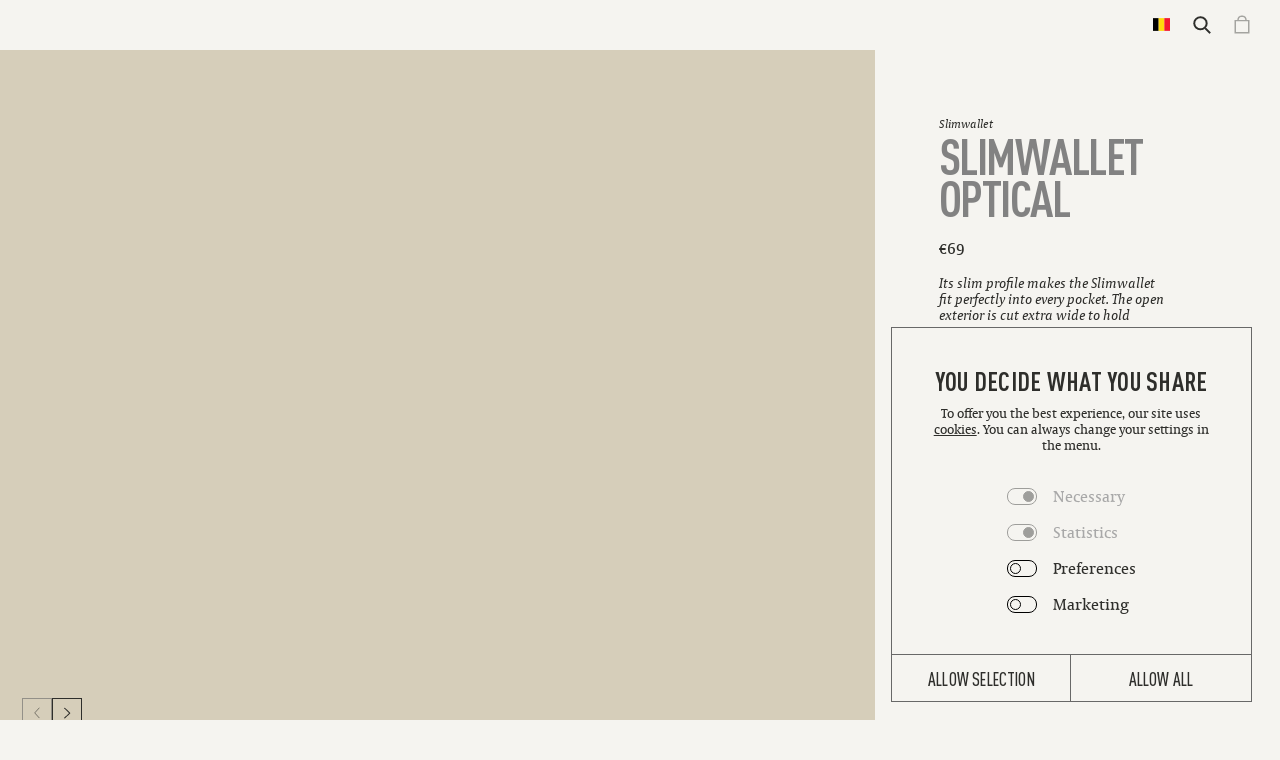

--- FILE ---
content_type: text/html; charset=utf-8
request_url: https://secrid.com/en-be/slimwallet-optical-black-titanium/
body_size: 67671
content:
<!DOCTYPE html><html lang="en-BE"><head><meta charSet="utf-8" data-next-head=""/><title data-next-head="">Secrid Slimwallet Optical Black-Titanium</title><meta name="description" content="A hexagon pattern consisting of three separate layers of rich finishing reveal a blue highlight in this leather." data-next-head=""/><meta name="viewport" content="initial-scale=1.0, width=device-width" data-next-head=""/><meta name="google-site-verification" content="18m2OA-ZBJ3C2aqyhT8N7UiIMw-P3lj3tUlZUxAaAQ4" data-next-head=""/><meta property="og:url" content="https://secrid.com/en-be/slimwallet-optical-black-titanium/" data-next-head=""/><meta property="og:title" content="Slimwallet Optical Black-Titanium" data-next-head=""/><meta property="og:description" content="Its slim profile makes the Slimwallet fit perfectly into every pocket. The open exterior is cut extra wide to hold cards, banknotes and receipts." data-next-head=""/><meta property="og:type" content="website" data-next-head=""/><meta property="og:image" content="https://cdn.shopify.com/s/files/1/2658/9686/products/SOp-Black_Titanium_-_1_-_Front.png?v=1580991764" data-next-head=""/><meta name="twitter:title" content="Slimwallet Optical Black-Titanium" data-next-head=""/><meta name="twitter:description" content="Its slim profile makes the Slimwallet fit perfectly into every pocket. The open exterior is cut extra wide to hold cards, banknotes and receipts." data-next-head=""/><meta name="twitter:image" content="https://cdn.shopify.com/s/files/1/2658/9686/products/SOp-Black_Titanium_-_1_-_Front.png?v=1580991764" data-next-head=""/><meta name="twitter:card" content="summary_large_image" data-next-head=""/><link rel="alternate" hrefLang="en-nl" href="https://secrid.com/en-nl/slimwallet-optical-black-titanium/" data-next-head=""/><link rel="alternate" hrefLang="nl-nl" href="https://secrid.com/nl-nl/slimwallet-optical-black-titanium/" data-next-head=""/><link rel="alternate" hrefLang="en-be" href="https://secrid.com/en-be/slimwallet-optical-black-titanium/" data-next-head=""/><link rel="alternate" hrefLang="fr-be" href="https://secrid.com/fr-be/slimwallet-optical-black-titanium/" data-next-head=""/><link rel="alternate" hrefLang="nl-be" href="https://secrid.com/nl-be/slimwallet-optical-black-titanium/" data-next-head=""/><link rel="alternate" hrefLang="en-dk" href="https://secrid.com/en-dk/slimwallet-optical-black-titanium/" data-next-head=""/><link rel="alternate" hrefLang="en-at" href="https://secrid.com/en-at/slimwallet-optical-black-titanium/" data-next-head=""/><link rel="alternate" hrefLang="de-at" href="https://secrid.com/de-at/slimwallet-optical-black-titanium/" data-next-head=""/><link rel="alternate" hrefLang="en-ch" href="https://secrid.com/en-ch/slimwallet-optical-black-titanium/" data-next-head=""/><link rel="alternate" hrefLang="de-ch" href="https://secrid.com/de-ch/slimwallet-optical-black-titanium/" data-next-head=""/><link rel="alternate" hrefLang="fr-ch" href="https://secrid.com/fr-ch/slimwallet-optical-black-titanium/" data-next-head=""/><link rel="alternate" hrefLang="it-ch" href="https://secrid.com/it-ch/slimwallet-optical-black-titanium/" data-next-head=""/><link rel="alternate" hrefLang="en-fr" href="https://secrid.com/en-fr/slimwallet-optical-black-titanium/" data-next-head=""/><link rel="alternate" hrefLang="fr-fr" href="https://secrid.com/fr-fr/slimwallet-optical-black-titanium/" data-next-head=""/><link rel="alternate" hrefLang="en-de" href="https://secrid.com/en-de/slimwallet-optical-black-titanium/" data-next-head=""/><link rel="alternate" hrefLang="de-de" href="https://secrid.com/de-de/slimwallet-optical-black-titanium/" data-next-head=""/><link rel="alternate" hrefLang="en-gb" href="https://secrid.com/en-gb/slimwallet-optical-black-titanium/" data-next-head=""/><link rel="alternate" hrefLang="en-us" href="https://secrid.com/en-us/slimwallet-optical-black-titanium/" data-next-head=""/><link rel="alternate" hrefLang="es-us" href="https://secrid.com/es-us/slimwallet-optical-black-titanium/" data-next-head=""/><link rel="alternate" hrefLang="en-se" href="https://secrid.com/en-se/slimwallet-optical-black-titanium/" data-next-head=""/><link rel="alternate" hrefLang="en-es" href="https://secrid.com/en-es/slimwallet-optical-black-titanium/" data-next-head=""/><link rel="alternate" hrefLang="es-es" href="https://secrid.com/es-es/slimwallet-optical-black-titanium/" data-next-head=""/><link rel="alternate" hrefLang="en-pt" href="https://secrid.com/en-pt/slimwallet-optical-black-titanium/" data-next-head=""/><link rel="alternate" hrefLang="pt-pt" href="https://secrid.com/pt-pt/slimwallet-optical-black-titanium/" data-next-head=""/><link rel="alternate" hrefLang="en-it" href="https://secrid.com/en-it/slimwallet-optical-black-titanium/" data-next-head=""/><link rel="alternate" hrefLang="it-it" href="https://secrid.com/it-it/slimwallet-optical-black-titanium/" data-next-head=""/><link rel="alternate" hrefLang="en-ie" href="https://secrid.com/en-ie/slimwallet-optical-black-titanium/" data-next-head=""/><link rel="alternate" hrefLang="en" href="https://secrid.com/en-global/slimwallet-optical-black-titanium/" data-next-head=""/><link rel="alternate" hrefLang="nl" href="https://secrid.com/nl-global/slimwallet-optical-black-titanium/" data-next-head=""/><link rel="alternate" hrefLang="de" href="https://secrid.com/de-global/slimwallet-optical-black-titanium/" data-next-head=""/><link rel="alternate" hrefLang="es" href="https://secrid.com/es-global/slimwallet-optical-black-titanium/" data-next-head=""/><link rel="alternate" hrefLang="pt" href="https://secrid.com/pt-global/slimwallet-optical-black-titanium/" data-next-head=""/><link rel="alternate" hrefLang="fr" href="https://secrid.com/fr-global/slimwallet-optical-black-titanium/" data-next-head=""/><link rel="alternate" hrefLang="it" href="https://secrid.com/it-global/slimwallet-optical-black-titanium/" data-next-head=""/><link rel="alternate" hrefLang="ja" href="https://secrid.com/ja-global/slimwallet-optical-black-titanium/" data-next-head=""/><link rel="alternate" hrefLang="x-default" href="https://secrid.com/en-us/slimwallet-optical-black-titanium/" data-next-head=""/><link rel="canonical" href="https://secrid.com/en-be/slimwallet-optical-black-titanium/" data-next-head=""/><link rel="apple-touch-icon" sizes="180x180" href="/apple-touch-icon.png" data-next-head=""/><link rel="icon" type="image/png" sizes="96x96" href="/favicon-96x96.png" data-next-head=""/><meta name="msapplication-TileColor" content="#F5F4F0" data-next-head=""/><meta name="theme-color" content="#F5F4F0" data-next-head=""/><meta name="robots" content="index,follow" data-next-head=""/><link rel="preload" as="image" imageSrcSet="https://a.storyblok.com/f/132418/100x720/97a1fa4eda/sop-black-titanium-2-side.png?originalImageId=qYNkRzTaaIys6UJi&amp;w=128&amp;q=95 128w, https://a.storyblok.com/f/132418/100x720/97a1fa4eda/sop-black-titanium-2-side.png?originalImageId=qYNkRzTaaIys6UJi&amp;w=160&amp;q=95 160w, https://a.storyblok.com/f/132418/100x720/97a1fa4eda/sop-black-titanium-2-side.png?originalImageId=qYNkRzTaaIys6UJi&amp;w=192&amp;q=95 192w, https://a.storyblok.com/f/132418/100x720/97a1fa4eda/sop-black-titanium-2-side.png?originalImageId=qYNkRzTaaIys6UJi&amp;w=256&amp;q=95 256w, https://a.storyblok.com/f/132418/100x720/97a1fa4eda/sop-black-titanium-2-side.png?originalImageId=qYNkRzTaaIys6UJi&amp;w=375&amp;q=95 375w, https://a.storyblok.com/f/132418/100x720/97a1fa4eda/sop-black-titanium-2-side.png?originalImageId=qYNkRzTaaIys6UJi&amp;w=384&amp;q=95 384w, https://a.storyblok.com/f/132418/100x720/97a1fa4eda/sop-black-titanium-2-side.png?originalImageId=qYNkRzTaaIys6UJi&amp;w=448&amp;q=95 448w, https://a.storyblok.com/f/132418/100x720/97a1fa4eda/sop-black-titanium-2-side.png?originalImageId=qYNkRzTaaIys6UJi&amp;w=512&amp;q=95 512w, https://a.storyblok.com/f/132418/100x720/97a1fa4eda/sop-black-titanium-2-side.png?originalImageId=qYNkRzTaaIys6UJi&amp;w=786&amp;q=95 786w, https://a.storyblok.com/f/132418/100x720/97a1fa4eda/sop-black-titanium-2-side.png?originalImageId=qYNkRzTaaIys6UJi&amp;w=1024&amp;q=95 1024w, https://a.storyblok.com/f/132418/100x720/97a1fa4eda/sop-black-titanium-2-side.png?originalImageId=qYNkRzTaaIys6UJi&amp;w=1280&amp;q=95 1280w, https://a.storyblok.com/f/132418/100x720/97a1fa4eda/sop-black-titanium-2-side.png?originalImageId=qYNkRzTaaIys6UJi&amp;w=1440&amp;q=95 1440w, https://a.storyblok.com/f/132418/100x720/97a1fa4eda/sop-black-titanium-2-side.png?originalImageId=qYNkRzTaaIys6UJi&amp;w=1540&amp;q=95 1540w, https://a.storyblok.com/f/132418/100x720/97a1fa4eda/sop-black-titanium-2-side.png?originalImageId=qYNkRzTaaIys6UJi&amp;w=1920&amp;q=95 1920w, https://a.storyblok.com/f/132418/100x720/97a1fa4eda/sop-black-titanium-2-side.png?originalImageId=qYNkRzTaaIys6UJi&amp;w=2500&amp;q=95 2500w" imageSizes="(max-width: 428px) 90vw, 30vw" data-next-head=""/><link rel="preload" as="image" imageSrcSet="https://a.storyblok.com/f/132418/417x720/53b3bab797/sop-black-titanium-1-front.png?originalImageId=u2eRK2yGopkfRtVd&amp;w=192&amp;q=95 192w, https://a.storyblok.com/f/132418/417x720/53b3bab797/sop-black-titanium-1-front.png?originalImageId=u2eRK2yGopkfRtVd&amp;w=256&amp;q=95 256w, https://a.storyblok.com/f/132418/417x720/53b3bab797/sop-black-titanium-1-front.png?originalImageId=u2eRK2yGopkfRtVd&amp;w=375&amp;q=95 375w, https://a.storyblok.com/f/132418/417x720/53b3bab797/sop-black-titanium-1-front.png?originalImageId=u2eRK2yGopkfRtVd&amp;w=384&amp;q=95 384w, https://a.storyblok.com/f/132418/417x720/53b3bab797/sop-black-titanium-1-front.png?originalImageId=u2eRK2yGopkfRtVd&amp;w=448&amp;q=95 448w, https://a.storyblok.com/f/132418/417x720/53b3bab797/sop-black-titanium-1-front.png?originalImageId=u2eRK2yGopkfRtVd&amp;w=512&amp;q=95 512w, https://a.storyblok.com/f/132418/417x720/53b3bab797/sop-black-titanium-1-front.png?originalImageId=u2eRK2yGopkfRtVd&amp;w=786&amp;q=95 786w, https://a.storyblok.com/f/132418/417x720/53b3bab797/sop-black-titanium-1-front.png?originalImageId=u2eRK2yGopkfRtVd&amp;w=1024&amp;q=95 1024w, https://a.storyblok.com/f/132418/417x720/53b3bab797/sop-black-titanium-1-front.png?originalImageId=u2eRK2yGopkfRtVd&amp;w=1280&amp;q=95 1280w, https://a.storyblok.com/f/132418/417x720/53b3bab797/sop-black-titanium-1-front.png?originalImageId=u2eRK2yGopkfRtVd&amp;w=1440&amp;q=95 1440w, https://a.storyblok.com/f/132418/417x720/53b3bab797/sop-black-titanium-1-front.png?originalImageId=u2eRK2yGopkfRtVd&amp;w=1540&amp;q=95 1540w, https://a.storyblok.com/f/132418/417x720/53b3bab797/sop-black-titanium-1-front.png?originalImageId=u2eRK2yGopkfRtVd&amp;w=1920&amp;q=95 1920w, https://a.storyblok.com/f/132418/417x720/53b3bab797/sop-black-titanium-1-front.png?originalImageId=u2eRK2yGopkfRtVd&amp;w=2500&amp;q=95 2500w" imageSizes="(max-width: 428px) 90vw, 44vw" data-next-head=""/><script id="GoogleConsentMode" strategy="beforeInteractive" type="text/javascript">
window.dataLayer = window.dataLayer || [];
function gtag() {
dataLayer.push(arguments);
}
gtag("consent", "default", {
ad_storage: "denied",
analytics_storage: "denied",
functionality_storage: "denied",
personalization_storage: "denied",
security_storage: "granted",
wait_for_update: 500,
});
gtag("set", "ads_data_redaction", true);
gtag("set", "url_passthrough", true);
</script><script id="GoogleTagManager" strategy="beforeInteractive" type="text/javascript" data-cookieconsent="ignore">(function(w,d,s,l,i){w[l]=w[l]||[];w[l].push({'gtm.start':
  new Date().getTime(),event:'gtm.js'});var f=d.getElementsByTagName(s)[0],
  j=d.createElement(s),dl=l!='dataLayer'?'&l='+l:'';j.async=true;j.src=
  'https://www.googletagmanager.com/gtm.js?id='+i+dl;f.parentNode.insertBefore(j,f);
  })(window,document,'script','dataLayer','GTM-MC76KXJ');</script><script id="Cookiebot" data-culture="en" src="https://consent.cookiebot.com/uc.js" data-cbid="c98ab37f-46ba-4e1e-99d9-599391e9978d" type="text/javascript" data-consentmode-defaults="disabled" data-georegions="{&#x27;region&#x27;:&#x27;FR, CA, CH&#x27;,&#x27;cbid&#x27;:&#x27;b369875f-b6c8-4342-97c7-d6cb8c538899&#x27;},{&#x27;region&#x27;:&#x27;NL, IT, ES, US&#x27;,&#x27;cbid&#x27;:&#x27;4f7dde87-fc6f-419d-a493-e5ab6dbda262&#x27;}"></script><link rel="preload" href="/_next/static/media/3b53ce6b894d003e-s.p.woff2" as="font" type="font/woff2" crossorigin="anonymous" data-next-font="size-adjust"/><link rel="preload" href="/_next/static/media/88d3ddba97eb4969-s.p.woff2" as="font" type="font/woff2" crossorigin="anonymous" data-next-font="size-adjust"/><link rel="preload" href="/_next/static/media/1daf762fd0013ec1-s.p.woff2" as="font" type="font/woff2" crossorigin="anonymous" data-next-font="size-adjust"/><link rel="preload" href="/_next/static/media/337eec4056e57959-s.p.woff2" as="font" type="font/woff2" crossorigin="anonymous" data-next-font="size-adjust"/><link rel="preload" href="/_next/static/media/68e366ed9d5d9190-s.p.woff2" as="font" type="font/woff2" crossorigin="anonymous" data-next-font="size-adjust"/><link rel="preload" href="/_next/static/media/0841e4b632f0bc84-s.p.woff2" as="font" type="font/woff2" crossorigin="anonymous" data-next-font="size-adjust"/><link rel="preload" href="/_next/static/media/57dcd5345d5f633d-s.p.woff2" as="font" type="font/woff2" crossorigin="anonymous" data-next-font="size-adjust"/><link rel="preload" href="/_next/static/media/8d64b176e1ce664f-s.p.woff2" as="font" type="font/woff2" crossorigin="anonymous" data-next-font="size-adjust"/><link rel="preload" href="/_next/static/media/9162b6a3caca7f40-s.p.woff2" as="font" type="font/woff2" crossorigin="anonymous" data-next-font="size-adjust"/><link rel="preload" href="/_next/static/media/14919e4bcb7091f9-s.p.woff2" as="font" type="font/woff2" crossorigin="anonymous" data-next-font="size-adjust"/><link rel="preload" href="/_next/static/media/5b3c96c572158402-s.p.woff2" as="font" type="font/woff2" crossorigin="anonymous" data-next-font="size-adjust"/><link rel="preload" href="/_next/static/media/e8f518e10818f79f-s.p.woff2" as="font" type="font/woff2" crossorigin="anonymous" data-next-font="size-adjust"/><link rel="preload" href="/_next/static/media/6312f612bc0864ea-s.p.woff2" as="font" type="font/woff2" crossorigin="anonymous" data-next-font="size-adjust"/><link rel="preload" href="/_next/static/css/d5b51bfcaad60708.css" as="style"/><link rel="stylesheet" href="/_next/static/css/d5b51bfcaad60708.css" data-n-g=""/><noscript data-n-css=""></noscript><script defer="" nomodule="" src="/_next/static/chunks/polyfills-42372ed130431b0a.js"></script><script src="https://static.sketchfab.com/api/sketchfab-viewer-1.12.1.js" defer="" data-nscript="beforeInteractive"></script><script defer="" src="/_next/static/chunks/5320.20bca839193397b1.js"></script><script defer="" src="/_next/static/chunks/3674.260605375a2369f9.js"></script><script defer="" src="/_next/static/chunks/9665.94182569def99c71.js"></script><script defer="" src="/_next/static/chunks/9211.932c609d735691dc.js"></script><script defer="" src="/_next/static/chunks/6990.f1e816e965bf59ff.js"></script><script defer="" src="/_next/static/chunks/7954.b56d50bf1d19678c.js"></script><script defer="" src="/_next/static/chunks/1893.5d557b75a1971ae3.js"></script><script defer="" src="/_next/static/chunks/9681.34b040ec80e0fbb4.js"></script><script defer="" src="/_next/static/chunks/2283.864264c2ad504c61.js"></script><script defer="" src="/_next/static/chunks/6100.806f51eb3dd75159.js"></script><script defer="" src="/_next/static/chunks/3209.aacb8ac72240e2b1.js"></script><script defer="" src="/_next/static/chunks/500.60f2ca0fd04956e3.js"></script><script defer="" src="/_next/static/chunks/7483.c33b6d33ebd9818d.js"></script><script defer="" src="/_next/static/chunks/2851.3d72b0f022e7ad22.js"></script><script defer="" src="/_next/static/chunks/1149.dd754a44f85e6157.js"></script><script src="/_next/static/chunks/webpack-6953bfefd09ca5de.js" defer=""></script><script src="/_next/static/chunks/framework-97862ef36bc4065f.js" defer=""></script><script src="/_next/static/chunks/main-4c549aa17f9f06f5.js" defer=""></script><script src="/_next/static/chunks/pages/_app-efb09dd17d4b4136.js" defer=""></script><script src="/_next/static/chunks/991-2f1870c3e11d4a52.js" defer=""></script><script src="/_next/static/chunks/1344-7e3bb0cb52cb649c.js" defer=""></script><script src="/_next/static/chunks/9373-398ad482801388f9.js" defer=""></script><script src="/_next/static/chunks/900-5b9ee56c3305cda3.js" defer=""></script><script src="/_next/static/chunks/518-f30a2aa669d3c4ab.js" defer=""></script><script src="/_next/static/chunks/662-fd4204f6169aa6b5.js" defer=""></script><script src="/_next/static/chunks/3111-1f0574cc1693ed1f.js" defer=""></script><script src="/_next/static/chunks/pages/%5Blocale%5D/%5Bpage%5D-edc571d31b3e6261.js" defer=""></script><script src="/_next/static/NMCosPKyBSC-PDFIJFS5y/_buildManifest.js" defer=""></script><script src="/_next/static/NMCosPKyBSC-PDFIJFS5y/_ssgManifest.js" defer=""></script><style data-styled="" data-styled-version="5.3.1">.fRYXBW{font-family:'TYPE_CAPITOLIUM','TYPE_CAPITOLIUM Fallback';font-size:10px;font-style:italic;font-weight:400;line-height:1.2;}/*!sc*/
@media (min-width:428px){.fRYXBW{font-size:calc( 10px + 10 * 0.2 * ((100vw - 428px) / 428));}}/*!sc*/
@media (min-width:1024px){.fRYXBW{font-size:12px;line-height:1.2;}}/*!sc*/
@media (min-width:1440px){.fRYXBW{font-size:calc( 12px + 12 * 0.3 * ((100vw - 1440px) / 1440));}}/*!sc*/
@media (min-width:1920px){.fRYXBW{font-size:calc( 10px + 10 * 0.75 * ((100vw - 1440px) / 1440));}}/*!sc*/
.HNytR{font-family:'TYPE_DINPRO_COND','TYPE_DINPRO_COND Fallback';font-size:40px;font-weight:700;line-height:0.9;text-transform:uppercase;-webkit-letter-spacing:-0.03em;-moz-letter-spacing:-0.03em;-ms-letter-spacing:-0.03em;letter-spacing:-0.03em;}/*!sc*/
@media (min-width:428px){.HNytR{font-size:calc( 40px + 40 * 0.2 * ((100vw - 428px) / 428));}}/*!sc*/
@media (min-width:1024px){.HNytR{font-size:60px;line-height:0.85;-webkit-letter-spacing:-0.03em;-moz-letter-spacing:-0.03em;-ms-letter-spacing:-0.03em;letter-spacing:-0.03em;}}/*!sc*/
@media (min-width:1440px){.HNytR{font-size:calc( 60px + 60 * 0.3 * ((100vw - 1440px) / 1440));}}/*!sc*/
@media (min-width:1920px){.HNytR{font-size:calc( 60px + 60 * 0.75 * ((100vw - 1440px) / 1440));}}/*!sc*/
.hbJWjt{font-family:'TYPE_CAPITOLIUM','TYPE_CAPITOLIUM Fallback';font-size:15px;font-weight:400;line-height:1.4;}/*!sc*/
@media (min-width:428px){.hbJWjt{font-size:calc( 15px + 15 * 0.2 * ((100vw - 428px) / 428));}}/*!sc*/
@media (min-width:1024px){.hbJWjt{font-size:16px;line-height:1.4;}}/*!sc*/
@media (min-width:1440px){.hbJWjt{font-size:calc( 16px + 16 * 0.3 * ((100vw - 1440px) / 1440));}}/*!sc*/
@media (min-width:1920px){.hbJWjt{font-size:calc( 16px + 16 * 0.75 * ((100vw - 1440px) / 1440));}}/*!sc*/
.edHnuO{font-family:'TYPE_CAPITOLIUM','TYPE_CAPITOLIUM Fallback';font-size:16px;font-style:italic;font-weight:400;line-height:1.15;}/*!sc*/
@media (min-width:428px){.edHnuO{font-size:calc( 16px + 16 * 0.2 * ((100vw - 428px) / 428));}}/*!sc*/
@media (min-width:1024px){.edHnuO{font-size:16px;line-height:1.2;}}/*!sc*/
@media (min-width:1440px){.edHnuO{font-size:calc( 16px + 16 * 0.3 * ((100vw - 1440px) / 1440));}}/*!sc*/
@media (min-width:1920px){.edHnuO{font-size:calc( 16px + 16 * 0.75 * ((100vw - 1440px) / 1440));}}/*!sc*/
.duXBsm{font-family:'TYPE_CAPITOLIUM','TYPE_CAPITOLIUM Fallback';font-size:10px;font-weight:400;line-height:1.1;}/*!sc*/
@media (min-width:428px){.duXBsm{font-size:calc( 10px + 10 * 0.2 * ((100vw - 428px) / 428));}}/*!sc*/
@media (min-width:1024px){.duXBsm{font-size:12px;line-height:1.3;}}/*!sc*/
@media (min-width:1440px){.duXBsm{font-size:calc( 12px + 12 * 0.3 * ((100vw - 1440px) / 1440));}}/*!sc*/
@media (min-width:1920px){.duXBsm{font-size:calc( 10px + 10 * 0.75 * ((100vw - 1440px) / 1440));}}/*!sc*/
.kcBYCp{font-family:'TYPE_DINPRO_COND','TYPE_DINPRO_COND Fallback';font-size:17px;font-weight:900;line-height:1.2;text-transform:uppercase;-webkit-letter-spacing:0.01em;-moz-letter-spacing:0.01em;-ms-letter-spacing:0.01em;letter-spacing:0.01em;}/*!sc*/
@media (min-width:428px){.kcBYCp{font-size:calc( 17px + 17 * 0.2 * ((100vw - 428px) / 428));}}/*!sc*/
@media (min-width:1024px){.kcBYCp{font-size:17px;line-height:1.2;-webkit-letter-spacing:0.01em;-moz-letter-spacing:0.01em;-ms-letter-spacing:0.01em;letter-spacing:0.01em;}}/*!sc*/
@media (min-width:1440px){.kcBYCp{font-size:calc( 17px + 17 * 0.3 * ((100vw - 1440px) / 1440));}}/*!sc*/
@media (min-width:1920px){.kcBYCp{font-size:calc( 17px + 17 * 0.75 * ((100vw - 1440px) / 1440));}}/*!sc*/
.lbeEfp{font-family:'TYPE_DINPRO_COND','TYPE_DINPRO_COND Fallback';font-size:14px;font-weight:700;line-height:1.2;text-transform:uppercase;-webkit-letter-spacing:0.01em;-moz-letter-spacing:0.01em;-ms-letter-spacing:0.01em;letter-spacing:0.01em;}/*!sc*/
@media (min-width:428px){.lbeEfp{font-size:calc( 14px + 14 * 0.2 * ((100vw - 428px) / 428));}}/*!sc*/
@media (min-width:1024px){.lbeEfp{font-size:15px;line-height:1.2;-webkit-letter-spacing:0.02em;-moz-letter-spacing:0.02em;-ms-letter-spacing:0.02em;letter-spacing:0.02em;}}/*!sc*/
@media (min-width:1440px){.lbeEfp{font-size:calc( 15px + 15 * 0.3 * ((100vw - 1440px) / 1440));}}/*!sc*/
@media (min-width:1920px){.lbeEfp{font-size:calc( 15px + 15 * 0.75 * ((100vw - 1440px) / 1440));}}/*!sc*/
.cTFPFO{font-family:'TYPE_CAPITOLIUM','TYPE_CAPITOLIUM Fallback';font-size:10px;font-weight:400;line-height:1.6;}/*!sc*/
@media (min-width:428px){.cTFPFO{font-size:calc( 10px + 10 * 0.2 * ((100vw - 428px) / 428));}}/*!sc*/
@media (min-width:1024px){.cTFPFO{font-size:10px;line-height:1.6;}}/*!sc*/
@media (min-width:1440px){.cTFPFO{font-size:calc( 10px + 10 * 0.3 * ((100vw - 1440px) / 1440));}}/*!sc*/
@media (min-width:1920px){.cTFPFO{font-size:calc( 10px + 10 * 0.75 * ((100vw - 1440px) / 1440));}}/*!sc*/
.hDBZKa{font-family:'TYPE_DINPRO_COND','TYPE_DINPRO_COND Fallback';font-size:17px;font-weight:700;line-height:1;text-transform:uppercase;-webkit-letter-spacing:0.02em;-moz-letter-spacing:0.02em;-ms-letter-spacing:0.02em;letter-spacing:0.02em;}/*!sc*/
@media (min-width:428px){.hDBZKa{font-size:calc( 17px + 17 * 0.2 * ((100vw - 428px) / 428));}}/*!sc*/
@media (min-width:1024px){.hDBZKa{font-size:20px;line-height:0.9;-webkit-letter-spacing:0.01em;-moz-letter-spacing:0.01em;-ms-letter-spacing:0.01em;letter-spacing:0.01em;}}/*!sc*/
@media (min-width:1440px){.hDBZKa{font-size:calc( 20px + 20 * 0.3 * ((100vw - 1440px) / 1440));}}/*!sc*/
@media (min-width:1920px){.hDBZKa{font-size:calc( 20px + 20 * 0.75 * ((100vw - 1440px) / 1440));}}/*!sc*/
.joYPzy{font-family:'TYPE_CAPITOLIUM','TYPE_CAPITOLIUM Fallback';font-size:24px;font-style:italic;font-weight:400;line-height:1.1;-webkit-letter-spacing:-0.01em;-moz-letter-spacing:-0.01em;-ms-letter-spacing:-0.01em;letter-spacing:-0.01em;}/*!sc*/
@media (min-width:428px){.joYPzy{font-size:calc( 24px + 24 * 0.2 * ((100vw - 428px) / 428));}}/*!sc*/
@media (min-width:1024px){.joYPzy{font-size:26px;line-height:1.1;-webkit-letter-spacing:-0.01em;-moz-letter-spacing:-0.01em;-ms-letter-spacing:-0.01em;letter-spacing:-0.01em;}}/*!sc*/
@media (min-width:1440px){.joYPzy{font-size:calc( 26px + 26 * 0.3 * ((100vw - 1440px) / 1440));}}/*!sc*/
@media (min-width:1920px){.joYPzy{font-size:calc( 26px + 26 * 0.75 * ((100vw - 1440px) / 1440));}}/*!sc*/
.eIztxL{font-family:'TYPE_CAPITOLIUM','TYPE_CAPITOLIUM Fallback';font-size:13px;font-weight:400;line-height:1.3;}/*!sc*/
@media (min-width:428px){.eIztxL{font-size:calc( 13px + 13 * 0.2 * ((100vw - 428px) / 428));}}/*!sc*/
@media (min-width:1024px){.eIztxL{font-size:16px;line-height:1.3;}}/*!sc*/
@media (min-width:1440px){.eIztxL{font-size:calc( 16px + 16 * 0.3 * ((100vw - 1440px) / 1440));}}/*!sc*/
@media (min-width:1920px){.eIztxL{font-size:calc( 16px + 16 * 0.75 * ((100vw - 1440px) / 1440));}}/*!sc*/
.cQvSOL{font-family:'TYPE_CAPITOLIUM','TYPE_CAPITOLIUM Fallback';font-size:14px;font-weight:700;line-height:1.2;}/*!sc*/
@media (min-width:428px){.cQvSOL{font-size:calc( 14px + 14 * 0.2 * ((100vw - 428px) / 428));}}/*!sc*/
@media (min-width:1024px){.cQvSOL{font-size:16px;line-height:1.2;}}/*!sc*/
@media (min-width:1440px){.cQvSOL{font-size:calc( 16px + 16 * 0.3 * ((100vw - 1440px) / 1440));}}/*!sc*/
@media (min-width:1920px){.cQvSOL{font-size:calc( 12px + 12 * 0.75 * ((100vw - 1440px) / 1440));}}/*!sc*/
.ezTIjv{font-family:'TYPE_IMPACT','TYPE_IMPACT Fallback';font-size:74px;font-weight:900;line-height:0.85;text-transform:uppercase;-webkit-letter-spacing:-0.01em;-moz-letter-spacing:-0.01em;-ms-letter-spacing:-0.01em;letter-spacing:-0.01em;}/*!sc*/
@media (min-width:428px){.ezTIjv{font-size:calc( 74px + 74 * 0.2 * ((100vw - 428px) / 428));}}/*!sc*/
@media (min-width:1024px){.ezTIjv{font-size:140px;line-height:0.85;-webkit-letter-spacing:-0.01em;-moz-letter-spacing:-0.01em;-ms-letter-spacing:-0.01em;letter-spacing:-0.01em;}}/*!sc*/
@media (min-width:1440px){.ezTIjv{font-size:calc( 140px + 140 * 0.3 * ((100vw - 1440px) / 1440));}}/*!sc*/
@media (min-width:1920px){.ezTIjv{font-size:calc( 140px + 140 * 0.75 * ((100vw - 1440px) / 1440));}}/*!sc*/
.eaHXQz{font-family:'TYPE_IMPACT','TYPE_IMPACT Fallback';font-size:35px;font-weight:400;line-height:1.8;}/*!sc*/
@media (min-width:428px){.eaHXQz{font-size:calc( 35px + 35 * 0.2 * ((100vw - 428px) / 428));}}/*!sc*/
@media (min-width:1024px){.eaHXQz{font-size:42px;line-height:2;}}/*!sc*/
@media (min-width:1440px){.eaHXQz{font-size:calc( 42px + 42 * 0.3 * ((100vw - 1440px) / 1440));}}/*!sc*/
@media (min-width:1920px){.eaHXQz{font-size:calc( 42px + 42 * 0.75 * ((100vw - 1440px) / 1440));}}/*!sc*/
.fLvVlm{font-family:'TYPE_DINPRO_COND','TYPE_DINPRO_COND Fallback';font-size:18px;font-weight:700;line-height:1.2;text-transform:uppercase;-webkit-letter-spacing:0.01em;-moz-letter-spacing:0.01em;-ms-letter-spacing:0.01em;letter-spacing:0.01em;}/*!sc*/
@media (min-width:428px){.fLvVlm{font-size:calc( 18px + 18 * 0.2 * ((100vw - 428px) / 428));}}/*!sc*/
@media (min-width:1024px){.fLvVlm{font-size:22px;line-height:1.2;-webkit-letter-spacing:0.01em;-moz-letter-spacing:0.01em;-ms-letter-spacing:0.01em;letter-spacing:0.01em;}}/*!sc*/
@media (min-width:1440px){.fLvVlm{font-size:calc( 22px + 22 * 0.3 * ((100vw - 1440px) / 1440));}}/*!sc*/
@media (min-width:1920px){.fLvVlm{font-size:calc( 18px + 18 * 0.75 * ((100vw - 1440px) / 1440));}}/*!sc*/
.cRQaid{font-family:'TYPE_CAPITOLIUM','TYPE_CAPITOLIUM Fallback';font-size:32px;font-style:italic;font-weight:400;line-height:1.1;-webkit-letter-spacing:-0.01em;-moz-letter-spacing:-0.01em;-ms-letter-spacing:-0.01em;letter-spacing:-0.01em;}/*!sc*/
@media (min-width:428px){.cRQaid{font-size:calc( 32px + 32 * 0.2 * ((100vw - 428px) / 428));}}/*!sc*/
@media (min-width:1024px){.cRQaid{font-size:65px;line-height:1;-webkit-letter-spacing:-0.01em;-moz-letter-spacing:-0.01em;-ms-letter-spacing:-0.01em;letter-spacing:-0.01em;}}/*!sc*/
@media (min-width:1440px){.cRQaid{font-size:calc( 65px + 65 * 0.3 * ((100vw - 1440px) / 1440));}}/*!sc*/
@media (min-width:1920px){.cRQaid{font-size:calc( 65px + 65 * 0.75 * ((100vw - 1440px) / 1440));}}/*!sc*/
.djsmyX{font-family:'TYPE_DINPRO_COND','TYPE_DINPRO_COND Fallback';font-size:15px;font-weight:700;line-height:1.2;text-transform:uppercase;-webkit-letter-spacing:0.01em;-moz-letter-spacing:0.01em;-ms-letter-spacing:0.01em;letter-spacing:0.01em;}/*!sc*/
@media (min-width:428px){.djsmyX{font-size:calc( 15px + 15 * 0.2 * ((100vw - 428px) / 428));}}/*!sc*/
@media (min-width:1024px){.djsmyX{font-size:15px;line-height:1.2;-webkit-letter-spacing:0.01em;-moz-letter-spacing:0.01em;-ms-letter-spacing:0.01em;letter-spacing:0.01em;}}/*!sc*/
@media (min-width:1440px){.djsmyX{font-size:calc( 15px + 15 * 0.3 * ((100vw - 1440px) / 1440));}}/*!sc*/
@media (min-width:1920px){.djsmyX{font-size:calc( 15px + 15 * 0.75 * ((100vw - 1440px) / 1440));}}/*!sc*/
.OLJXw{font-family:'TYPE_DINPRO_COND','TYPE_DINPRO_COND Fallback';font-size:24px;font-weight:700;line-height:0.8;text-transform:uppercase;-webkit-letter-spacing:0.01em;-moz-letter-spacing:0.01em;-ms-letter-spacing:0.01em;letter-spacing:0.01em;}/*!sc*/
@media (min-width:428px){.OLJXw{font-size:calc( 24px + 24 * 0.2 * ((100vw - 428px) / 428));}}/*!sc*/
@media (min-width:1024px){.OLJXw{font-size:30px;line-height:0.9;-webkit-letter-spacing:0em;-moz-letter-spacing:0em;-ms-letter-spacing:0em;letter-spacing:0em;}}/*!sc*/
@media (min-width:1440px){.OLJXw{font-size:calc( 30px + 30 * 0.3 * ((100vw - 1440px) / 1440));}}/*!sc*/
@media (min-width:1920px){.OLJXw{font-size:calc( 24px + 24 * 0.75 * ((100vw - 1440px) / 1440));}}/*!sc*/
.jsYkDG{font-family:'TYPE_CAPITOLIUM','TYPE_CAPITOLIUM Fallback';font-size:13px;font-weight:400;line-height:1.3;}/*!sc*/
@media (min-width:428px){.jsYkDG{font-size:calc( 13px + 13 * 0.2 * ((100vw - 428px) / 428));}}/*!sc*/
@media (min-width:1024px){.jsYkDG{font-size:13px;line-height:1.3;}}/*!sc*/
@media (min-width:1440px){.jsYkDG{font-size:calc( 13px + 13 * 0.3 * ((100vw - 1440px) / 1440));}}/*!sc*/
@media (min-width:1920px){.jsYkDG{font-size:calc( 13px + 13 * 0.75 * ((100vw - 1440px) / 1440));}}/*!sc*/
.cDrpiO{font-family:'TYPE_DINPRO_COND','TYPE_DINPRO_COND Fallback';font-size:20px;font-weight:700;line-height:0.9;text-transform:uppercase;-webkit-letter-spacing:0.01em;-moz-letter-spacing:0.01em;-ms-letter-spacing:0.01em;letter-spacing:0.01em;text-align:center;}/*!sc*/
@media (min-width:428px){.cDrpiO{font-size:calc( 20px + 20 * 0.2 * ((100vw - 428px) / 428));}}/*!sc*/
@media (min-width:1024px){.cDrpiO{font-size:22px;line-height:0.9;-webkit-letter-spacing:0.01em;-moz-letter-spacing:0.01em;-ms-letter-spacing:0.01em;letter-spacing:0.01em;}}/*!sc*/
@media (min-width:1440px){.cDrpiO{font-size:calc( 22px + 22 * 0.3 * ((100vw - 1440px) / 1440));}}/*!sc*/
@media (min-width:1920px){.cDrpiO{font-size:calc( 22px + 22 * 0.75 * ((100vw - 1440px) / 1440));}}/*!sc*/
.dSphwC{font-family:'TYPE_DINPRO_COND','TYPE_DINPRO_COND Fallback';font-size:85px;font-weight:700;line-height:0.8;text-transform:uppercase;-webkit-letter-spacing:-0.04em;-moz-letter-spacing:-0.04em;-ms-letter-spacing:-0.04em;letter-spacing:-0.04em;}/*!sc*/
@media (min-width:428px){.dSphwC{font-size:calc( 85px + 85 * 0.2 * ((100vw - 428px) / 428));}}/*!sc*/
@media (min-width:1024px){.dSphwC{font-size:118px;line-height:0.8;-webkit-letter-spacing:-0.04em;-moz-letter-spacing:-0.04em;-ms-letter-spacing:-0.04em;letter-spacing:-0.04em;}}/*!sc*/
@media (min-width:1440px){.dSphwC{font-size:calc( 118px + 118 * 0.3 * ((100vw - 1440px) / 1440));}}/*!sc*/
@media (min-width:1920px){.dSphwC{font-size:calc( 118px + 118 * 0.75 * ((100vw - 1440px) / 1440));}}/*!sc*/
.jeGaKg{font-family:'TYPE_DINPRO_COND','TYPE_DINPRO_COND Fallback';font-size:17px;font-weight:700;line-height:1.2;text-transform:uppercase;-webkit-letter-spacing:0.01em;-moz-letter-spacing:0.01em;-ms-letter-spacing:0.01em;letter-spacing:0.01em;}/*!sc*/
@media (min-width:428px){.jeGaKg{font-size:calc( 17px + 17 * 0.2 * ((100vw - 428px) / 428));}}/*!sc*/
@media (min-width:1024px){.jeGaKg{font-size:18px;line-height:0.8;-webkit-letter-spacing:0.02em;-moz-letter-spacing:0.02em;-ms-letter-spacing:0.02em;letter-spacing:0.02em;}}/*!sc*/
@media (min-width:1440px){.jeGaKg{font-size:calc( 18px + 18 * 0.3 * ((100vw - 1440px) / 1440));}}/*!sc*/
@media (min-width:1920px){.jeGaKg{font-size:calc( 16px + 16 * 0.75 * ((100vw - 1440px) / 1440));}}/*!sc*/
.ccZALk{font-family:'TYPE_IMPACT','TYPE_IMPACT Fallback';font-size:20px;font-weight:400;line-height:1.9;}/*!sc*/
@media (min-width:428px){.ccZALk{font-size:calc( 20px + 20 * 0.2 * ((100vw - 428px) / 428));}}/*!sc*/
@media (min-width:1024px){.ccZALk{font-size:30px;line-height:2.1;}}/*!sc*/
@media (min-width:1440px){.ccZALk{font-size:calc( 30px + 30 * 0.3 * ((100vw - 1440px) / 1440));}}/*!sc*/
@media (min-width:1920px){.ccZALk{font-size:calc( 30px + 30 * 0.75 * ((100vw - 1440px) / 1440));}}/*!sc*/
.gNnTUc{font-family:'TYPE_DINPRO_COND','TYPE_DINPRO_COND Fallback';font-size:26px;font-weight:700;line-height:0.8;text-transform:uppercase;-webkit-letter-spacing:0.01em;-moz-letter-spacing:0.01em;-ms-letter-spacing:0.01em;letter-spacing:0.01em;}/*!sc*/
@media (min-width:428px){.gNnTUc{font-size:calc( 26px + 26 * 0.2 * ((100vw - 428px) / 428));}}/*!sc*/
@media (min-width:1024px){.gNnTUc{font-size:36px;line-height:0.85;-webkit-letter-spacing:0em;-moz-letter-spacing:0em;-ms-letter-spacing:0em;letter-spacing:0em;}}/*!sc*/
@media (min-width:1440px){.gNnTUc{font-size:calc( 36px + 36 * 0.3 * ((100vw - 1440px) / 1440));}}/*!sc*/
@media (min-width:1920px){.gNnTUc{font-size:calc( 36px + 36 * 0.75 * ((100vw - 1440px) / 1440));}}/*!sc*/
.iYnqM{font-family:'TYPE_DINPRO_COND','TYPE_DINPRO_COND Fallback';font-size:26px;font-weight:700;line-height:0.8;text-transform:uppercase;-webkit-letter-spacing:0.01em;-moz-letter-spacing:0.01em;-ms-letter-spacing:0.01em;letter-spacing:0.01em;}/*!sc*/
@media (min-width:428px){.iYnqM{font-size:calc( 26px + 26 * 0.2 * ((100vw - 428px) / 428));}}/*!sc*/
@media (min-width:1024px){.iYnqM{font-size:25px;line-height:1.2;-webkit-letter-spacing:0em;-moz-letter-spacing:0em;-ms-letter-spacing:0em;letter-spacing:0em;}}/*!sc*/
@media (min-width:1440px){.iYnqM{font-size:calc( 25px + 25 * 0.3 * ((100vw - 1440px) / 1440));}}/*!sc*/
@media (min-width:1920px){.iYnqM{font-size:calc( 25px + 25 * 0.75 * ((100vw - 1440px) / 1440));}}/*!sc*/
data-styled.g1[id="sc-8dcb3cf-0"]{content:"gRDMcX,fRYXBW,HNytR,hbJWjt,edHnuO,duXBsm,kcBYCp,lbeEfp,cTFPFO,hDBZKa,joYPzy,eIztxL,cQvSOL,ezTIjv,eaHXQz,fLvVlm,cRQaid,djsmyX,OLJXw,jsYkDG,cDrpiO,dSphwC,jeGaKg,ccZALk,gNnTUc,iYnqM,"}/*!sc*/
.jBOhcv{position:absolute;width:1px;height:1px;padding:0;overflow:hidden;white-space:nowrap;border:0;}/*!sc*/
data-styled.g2[id="sc-a26584da-0"]{content:"jBOhcv,"}/*!sc*/
.gdBqhh{display:block;position:relative;min-height:100%;width:100%;}/*!sc*/
.bzjbGo{display:block;position:relative;min-height:100%;width:100%;}/*!sc*/
.bzjbGo::after{position:absolute;top:0;left:0;width:100%;height:100%;content:'';background-color:#2E2E2B;z-index:0;-webkit-animation:fCohtj 1s infinite alternate;animation:fCohtj 1s infinite alternate;}/*!sc*/
.bzjbGo .sc-ae70dbc7-0{opacity:0;-webkit-transition:opacity 0.6s ease;transition:opacity 0.6s ease;}/*!sc*/
data-styled.g4[id="sc-ae70dbc7-1"]{content:"gdBqhh,bzjbGo,"}/*!sc*/
.dUlUUq{--left-open:1.875rem;display:none;position:relative;left:0;-webkit-transition:left 0.2s cubic-bezier(0.5,0.05,0.1,1);transition:left 0.2s cubic-bezier(0.5,0.05,0.1,1);}/*!sc*/
@media (min-width:1024px){.dUlUUq{display:block;}}/*!sc*/
data-styled.g5[id="sc-6572cd28-0"]{content:"dUlUUq,"}/*!sc*/
.bZfYZv{display:-webkit-box;display:-webkit-flex;display:-ms-flexbox;display:flex;}/*!sc*/
@media (min-width:1440px){.bZfYZv{gap:0.25rem;}}/*!sc*/
data-styled.g6[id="sc-6572cd28-1"]{content:"bZfYZv,"}/*!sc*/
.jqsbke{position:relative;}/*!sc*/
data-styled.g9[id="sc-7c791b6-0"]{content:"jqsbke,"}/*!sc*/
.hdFPOx{position:relative;display:inline-block;-webkit-transition:0.8s color cubic-bezier(0.19,1,0.22,1),0.8s -webkit-transform cubic-bezier(0.19,1,0.22,1);-webkit-transition:0.8s color cubic-bezier(0.19,1,0.22,1),0.8s transform cubic-bezier(0.19,1,0.22,1);transition:0.8s color cubic-bezier(0.19,1,0.22,1),0.8s transform cubic-bezier(0.19,1,0.22,1);}/*!sc*/
.hdFPOx::after,.hdFPOx::before{width:100%;content:'';}/*!sc*/
.hdFPOx::after{-webkit-transform-origin:right;-ms-transform-origin:right;transform-origin:right;}/*!sc*/
.hdFPOx::before{position:absolute;bottom:0;left:0;-webkit-transform-origin:left;-ms-transform-origin:left;transform-origin:left;}/*!sc*/
.hdFPOx::after{margin-top:0.25rem;}/*!sc*/
data-styled.g15[id="sc-54fb09ee-0"]{content:"hdFPOx,"}/*!sc*/
.dPjpMU{display:inline-block;padding:0;border:unset;-webkit-transition:0.8s background-color cubic-bezier(0.19,1,0.22,1);transition:0.8s background-color cubic-bezier(0.19,1,0.22,1);}/*!sc*/
.dPjpMU .sc-54fb09ee-0{color:currentColor;}/*!sc*/
.dPjpMU .sc-54fb09ee-0::after,.dPjpMU .sc-54fb09ee-0::before{display:block;height:1px;background-color:currentColor;-webkit-transition:none;transition:none;}/*!sc*/
.dPjpMU .sc-54fb09ee-0::after{-webkit-transform:scaleX(1);-ms-transform:scaleX(1);transform:scaleX(1);}/*!sc*/
.dPjpMU .sc-54fb09ee-0::before{-webkit-transition-delay:none;transition-delay:none;-webkit-transform:scaleX(0);-ms-transform:scaleX(0);transform:scaleX(0);}/*!sc*/
@media (min-width:1024px){.dPjpMU{padding:0;}}/*!sc*/
@media (hover:hover) and (pointer:fine){}/*!sc*/
data-styled.g16[id="sc-54fb09ee-1"]{content:"dPjpMU,"}/*!sc*/
.eLEjTa{position:relative;-webkit-transition:1.5s -webkit-transform cubic-bezier(0.25,0.46,0.45,0.94),1.5s opacity cubic-bezier(0.25,0.46,0.45,0.94);-webkit-transition:1.5s transform cubic-bezier(0.25,0.46,0.45,0.94),1.5s opacity cubic-bezier(0.25,0.46,0.45,0.94);transition:1.5s transform cubic-bezier(0.25,0.46,0.45,0.94),1.5s opacity cubic-bezier(0.25,0.46,0.45,0.94);opacity:0;-webkit-transform:translateY(15px);-ms-transform:translateY(15px);transform:translateY(15px);}/*!sc*/
.eLEjTa img{width:100%;}/*!sc*/
data-styled.g19[id="sc-c84eb5de-0"]{content:"eLEjTa,"}/*!sc*/
.hXFoUK{-webkit-transition:0.6s clip-path cubic-bezier(0.25,0.46,0.45,0.94);transition:0.6s clip-path cubic-bezier(0.25,0.46,0.45,0.94);-webkit-clip-path:polygon(0 50%,100% 50%,100% 0,0 0);clip-path:polygon(0 50%,100% 50%,100% 0,0 0);}/*!sc*/
data-styled.g20[id="sc-c84eb5de-1"]{content:"hXFoUK,"}/*!sc*/
.dfZkKi{position:relative;padding:0 0.75rem 0 1.25rem;background-color:#F5F4F0;color:#2E2E2B;}/*!sc*/
.dfZkKi::after{content:'';width:calc(100% - 0.625rem);height:calc(100% - 0.625rem);position:absolute;top:50%;left:50%;-webkit-transform:translate3d(-50%,-50%,0);-ms-transform:translate3d(-50%,-50%,0);transform:translate3d(-50%,-50%,0);border:1px solid #686868;pointer-events:none;}/*!sc*/
@media (min-width:768px){.dfZkKi{padding:0 1rem;}}/*!sc*/
data-styled.g40[id="sc-8e9c7e5a-0"]{content:"dfZkKi,"}/*!sc*/
.xdDba{display:grid;grid-template-columns:30.357vw 1fr;-webkit-align-items:center;-webkit-box-align:center;-ms-flex-align:center;align-items:center;padding-right:1.375rem;}/*!sc*/
.xdDba:not(:last-of-type){border-bottom:1px solid #686868;}/*!sc*/
@media (min-width:768px){.xdDba{grid-template-columns:17.142vw 1fr;padding-right:2.625rem;}}/*!sc*/
@media (min-width:1024px){.xdDba{grid-template-columns:13.333vw 1fr;padding-right:2.75rem;}}/*!sc*/
@media (min-width:1280px){.xdDba{grid-template-columns:13.333vw 1fr;}}/*!sc*/
@media (min-width:1440px){.xdDba{grid-template-columns:10vw 1fr;}}/*!sc*/
@media (min-width:1920px){.xdDba{grid-template-columns:9.166vw 1fr;}}/*!sc*/
data-styled.g41[id="sc-8e9c7e5a-1"]{content:"xdDba,"}/*!sc*/
.bmUUdL{color:#485C3F;}/*!sc*/
data-styled.g42[id="sc-8e9c7e5a-2"]{content:"bmUUdL,"}/*!sc*/
.gUstJi{display:-webkit-box;display:-webkit-flex;display:-ms-flexbox;display:flex;-webkit-flex-direction:column;-ms-flex-direction:column;flex-direction:column;}/*!sc*/
data-styled.g43[id="sc-8e9c7e5a-3"]{content:"gUstJi,"}/*!sc*/
.lnMnrb{width:-webkit-max-content;width:-moz-max-content;width:max-content;display:-webkit-box;display:-webkit-flex;display:-ms-flexbox;display:flex;}/*!sc*/
data-styled.g44[id="sc-aba9a789-0"]{content:"lnMnrb,"}/*!sc*/
.czudnj{position:relative;}/*!sc*/
.czudnj::after{position:absolute;bottom:0;left:0;width:100%;content:'';background-color:currentColor;-webkit-transform:scaleX(0);-ms-transform:scaleX(0);transform:scaleX(0);-webkit-transform-origin:right;-ms-transform-origin:right;transform-origin:right;-webkit-transition:1s -webkit-transform cubic-bezier(0.19,1,0.22,1);-webkit-transition:1s transform cubic-bezier(0.19,1,0.22,1);transition:1s transform cubic-bezier(0.19,1,0.22,1);height:1px;}/*!sc*/
@media (hover:hover) and (pointer:fine){.czudnj:hover::after{-webkit-transform:scaleX(1);-ms-transform:scaleX(1);transform:scaleX(1);-webkit-transform-origin:left;-ms-transform-origin:left;transform-origin:left;}}/*!sc*/
.czudnj::after{background-color:#686868;opacity:0.7;}/*!sc*/
data-styled.g45[id="sc-aba9a789-1"]{content:"czudnj,"}/*!sc*/
.dNOLnO{display:-webkit-box;display:-webkit-flex;display:-ms-flexbox;display:flex;-webkit-align-items:center;-webkit-box-align:center;-ms-flex-align:center;align-items:center;}/*!sc*/
data-styled.g46[id="sc-aba9a789-2"]{content:"dNOLnO,"}/*!sc*/
.bNzpho{fill:none;-webkit-transition:-webkit-transform 0.6s cubic-bezier(0.19,1,0.22,1);-webkit-transition:transform 0.6s cubic-bezier(0.19,1,0.22,1);transition:transform 0.6s cubic-bezier(0.19,1,0.22,1);-webkit-transform:translate3d(0,0,0);-ms-transform:translate3d(0,0,0);transform:translate3d(0,0,0);}/*!sc*/
.bNzpho path{stroke:currentColor;stroke-width:1.5;-webkit-transition:stroke-width 0.6s cubic-bezier(0.19,1,0.22,1);transition:stroke-width 0.6s cubic-bezier(0.19,1,0.22,1);}/*!sc*/
data-styled.g50[id="sc-f9650fee-0"]{content:"bNzpho,"}/*!sc*/
.kQilEN{-webkit-transition:0.6s -webkit-transform cubic-bezier(0.19,1,0.22,1);-webkit-transition:0.6s transform cubic-bezier(0.19,1,0.22,1);transition:0.6s transform cubic-bezier(0.19,1,0.22,1);}/*!sc*/
.kQilEN::first-letter{text-transform:uppercase;}/*!sc*/
data-styled.g51[id="sc-be883adb-0"]{content:"kQilEN,"}/*!sc*/
.kMAfgO{display:inline-block;-webkit-transition:0.6s -webkit-transform cubic-bezier(0.19,1,0.22,1);-webkit-transition:0.6s transform cubic-bezier(0.19,1,0.22,1);transition:0.6s transform cubic-bezier(0.19,1,0.22,1);text-transform:lowercase;}/*!sc*/
data-styled.g52[id="sc-be883adb-1"]{content:"kMAfgO,"}/*!sc*/
.knJMeI{display:-webkit-box;display:-webkit-flex;display:-ms-flexbox;display:flex;-webkit-align-items:center;-webkit-box-align:center;-ms-flex-align:center;align-items:center;}/*!sc*/
data-styled.g53[id="sc-be883adb-2"]{content:"knJMeI,"}/*!sc*/
.eKFoLL{box-sizing:content-box;min-width:2.3125rem;padding:0 0.4375rem 0 0.9375rem;line-height:1;}/*!sc*/
@media (min-width:768px){.eKFoLL{min-width:calc( 37px + 37 * 0.2 * ((100vw - 768px) / 768));}}/*!sc*/
@media (min-width:1024px){.eKFoLL{min-width:2.4375rem;}}/*!sc*/
@media (min-width:1280px){.eKFoLL{min-width:calc( 39px + 39 * 0.2 * ((100vw - 1024px) / 1024));}}/*!sc*/
data-styled.g54[id="sc-be883adb-3"]{content:"eKFoLL,"}/*!sc*/
.hVmMUb{margin-left:0.625rem;}/*!sc*/
data-styled.g55[id="sc-be883adb-4"]{content:"hVmMUb,"}/*!sc*/
.gFWwzB{position:relative;display:block;width:100%;height:100%;}/*!sc*/
data-styled.g56[id="sc-ba14459d-0"]{content:"gFWwzB,"}/*!sc*/
.emLZLO{height:66.071vw;width:100%;margin-bottom:5.3125rem;background-color:#D6CEBA;}/*!sc*/
@media (min-width:768px){.emLZLO{height:58.571vw;margin-bottom:8.125rem;}}/*!sc*/
@media (min-width:1024px){.emLZLO{height:38.333vw;margin-bottom:3.125rem;}}/*!sc*/
data-styled.g57[id="sc-ba14459d-1"]{content:"emLZLO,"}/*!sc*/
.hYmTpy{position:relative;}/*!sc*/
data-styled.g77[id="sc-d1aa8ace-0"]{content:"hYmTpy,"}/*!sc*/
.gjttuZ{height:100%;}/*!sc*/
data-styled.g78[id="sc-d1aa8ace-1"]{content:"gjttuZ,"}/*!sc*/
.nrwqL{display:-webkit-box;display:-webkit-flex;display:-ms-flexbox;display:flex;-webkit-flex-direction:column;-ms-flex-direction:column;flex-direction:column;}/*!sc*/
data-styled.g115[id="sc-dcf52cf0-0"]{content:"nrwqL,"}/*!sc*/
.evtzTS{display:-webkit-box;display:-webkit-flex;display:-ms-flexbox;display:flex;-webkit-align-items:center;-webkit-box-align:center;-ms-flex-align:center;align-items:center;}/*!sc*/
data-styled.g116[id="sc-dcf52cf0-1"]{content:"evtzTS,"}/*!sc*/
.eOmuZk{display:-webkit-box;display:-webkit-flex;display:-ms-flexbox;display:flex;-webkit-flex-direction:column;-ms-flex-direction:column;flex-direction:column;}/*!sc*/
.eOmuZk .sc-dcf52cf0-0{margin-left:0.375rem;}/*!sc*/
@media (min-width:1024px){.eOmuZk .sc-dcf52cf0-0{margin-top:0.625rem;margin-left:0;}}/*!sc*/
@media (min-width:1024px){.eOmuZk .sc-dcf52cf0-1{-webkit-align-items:flex-start;-webkit-box-align:flex-start;-ms-flex-align:flex-start;align-items:flex-start;-webkit-flex-direction:column;-ms-flex-direction:column;flex-direction:column;}}/*!sc*/
data-styled.g117[id="sc-dcf52cf0-2"]{content:"eOmuZk,"}/*!sc*/
.bVEPMa{position:relative;width:3.0625rem;height:3.0625rem;background:#E2E0D4;border-radius:50%;overflow:hidden;}/*!sc*/
@media (min-width:1024px){.bVEPMa{width:3.4375rem;height:3.4375rem;}}/*!sc*/
data-styled.g118[id="sc-dcf52cf0-3"]{content:"bVEPMa,"}/*!sc*/
.kuxhDL{margin-top:0.0625rem;}/*!sc*/
@media (min-width:768px){.kuxhDL{margin-top:0;}}/*!sc*/
data-styled.g119[id="sc-dcf52cf0-4"]{content:"kuxhDL,"}/*!sc*/
.jtMktZ{margin-top:0.125rem;}/*!sc*/
data-styled.g120[id="sc-dcf52cf0-5"]{content:"jtMktZ,"}/*!sc*/
.bZAZBh{margin-top:0.125rem;}/*!sc*/
@media (min-width:768px){.bZAZBh{margin-top:0.1875rem;}}/*!sc*/
data-styled.g121[id="sc-dcf52cf0-6"]{content:"bZAZBh,"}/*!sc*/
.buFpPM{margin:0.25rem 0 1.125rem;display:-webkit-box;display:-webkit-flex;display:-ms-flexbox;display:flex;-webkit-flex-wrap:wrap;-ms-flex-wrap:wrap;flex-wrap:wrap;-webkit-column-gap:0.625rem;column-gap:0.625rem;-webkit-box-pack:center;-webkit-justify-content:center;-ms-flex-pack:center;justify-content:center;grid-area:shipping;}/*!sc*/
@media (min-width:1024px){.buFpPM{margin-bottom:1.375rem;}}/*!sc*/
data-styled.g126[id="sc-1d7c1d2-0"]{content:"buFpPM,"}/*!sc*/
.kYFLra{border:1px solid #686868;width:100%;display:grid;grid-template-columns:auto 1fr auto;padding:0.3125rem 0.5625rem 0.3125rem 0.3125rem;margin:3.125rem 0 3.75rem;-webkit-column-gap:0.625rem;column-gap:0.625rem;grid-area:engrave;-webkit-transition:0.4s background-color cubic-bezier(0.19,1,0.22,1);transition:0.4s background-color cubic-bezier(0.19,1,0.22,1);}/*!sc*/
@media (hover:hover) and (pointer:fine){.kYFLra:hover{background-color:color-mix(in srgb,#e5dfcf,transparent 50%);}}/*!sc*/
@media (min-width:768px){.kYFLra{margin:2.5rem 0 3.125rem;}}/*!sc*/
@media (min-width:1024px){.kYFLra{margin:0;}}/*!sc*/
data-styled.g156[id="sc-2195c266-0"]{content:"kYFLra,"}/*!sc*/
.kQWYXF{display:-webkit-box;display:-webkit-flex;display:-ms-flexbox;display:flex;-webkit-flex-direction:column;-ms-flex-direction:column;flex-direction:column;margin-top:0.25rem;}/*!sc*/
data-styled.g157[id="sc-2195c266-1"]{content:"kQWYXF,"}/*!sc*/
.ePYgeN{width:100%;height:100%;}/*!sc*/
data-styled.g158[id="sc-2195c266-2"]{content:"ePYgeN,"}/*!sc*/
.eOEqGC{position:relative;width:4.5625rem;height:5.75rem;background-color:#D6CEBA;overflow:hidden;-webkit-perspective:2000px;-moz-perspective:2000px;-ms-perspective:2000px;perspective:2000px;}/*!sc*/
@media (min-width:1024px){.eOEqGC{width:3.75rem;height:4.625rem;}}/*!sc*/
data-styled.g159[id="sc-2195c266-3"]{content:"eOEqGC,"}/*!sc*/
.WILom{font-family:'TYPE_DINPRO_COND','TYPE_DINPRO_COND Fallback';font-size:18px;font-weight:700;line-height:1.2;text-transform:uppercase;-webkit-letter-spacing:0.01em;-moz-letter-spacing:0.01em;-ms-letter-spacing:0.01em;letter-spacing:0.01em;}/*!sc*/
@media (min-width:428px){.WILom{font-size:calc( 18px + 18 * 0.2 * ((100vw - 428px) / 428));}}/*!sc*/
@media (min-width:1024px){.WILom{font-size:22px;line-height:1.2;-webkit-letter-spacing:0.01em;-moz-letter-spacing:0.01em;-ms-letter-spacing:0.01em;letter-spacing:0.01em;}}/*!sc*/
@media (min-width:1440px){.WILom{font-size:calc( 22px + 22 * 0.3 * ((100vw - 1440px) / 1440));}}/*!sc*/
@media (min-width:1920px){.WILom{font-size:calc( 18px + 18 * 0.75 * ((100vw - 1440px) / 1440));}}/*!sc*/
@media (min-width:1024px){.WILom{font-family:'TYPE_DINPRO_COND','TYPE_DINPRO_COND Fallback';font-size:14px;font-weight:700;line-height:1.2;text-transform:uppercase;-webkit-letter-spacing:0.01em;-moz-letter-spacing:0.01em;-ms-letter-spacing:0.01em;letter-spacing:0.01em;}@media (min-width:428px){.WILom{font-size:calc( 14px + 14 * 0.2 * ((100vw - 428px) / 428));}}@media (min-width:1024px){.WILom{font-size:15px;line-height:1.2;-webkit-letter-spacing:0.02em;-moz-letter-spacing:0.02em;-ms-letter-spacing:0.02em;letter-spacing:0.02em;}}@media (min-width:1440px){.WILom{font-size:calc( 15px + 15 * 0.3 * ((100vw - 1440px) / 1440));}}@media (min-width:1920px){.WILom{font-size:calc( 15px + 15 * 0.75 * ((100vw - 1440px) / 1440));}}}/*!sc*/
data-styled.g160[id="sc-2195c266-4"]{content:"WILom,"}/*!sc*/
.dhdIzi{margin-top:0.3125rem;font-family:'TYPE_CAPITOLIUM','TYPE_CAPITOLIUM Fallback';font-size:14px;font-style:italic;font-weight:400;line-height:1.2;}/*!sc*/
@media (min-width:428px){.dhdIzi{font-size:calc( 14px + 14 * 0.2 * ((100vw - 428px) / 428));}}/*!sc*/
@media (min-width:1024px){.dhdIzi{font-size:14px;line-height:1.2;}}/*!sc*/
@media (min-width:1440px){.dhdIzi{font-size:calc( 14px + 14 * 0.3 * ((100vw - 1440px) / 1440));}}/*!sc*/
@media (min-width:1920px){.dhdIzi{font-size:calc( 14px + 14 * 0.75 * ((100vw - 1440px) / 1440));}}/*!sc*/
@media (min-width:1024px){.dhdIzi{font-family:'TYPE_CAPITOLIUM','TYPE_CAPITOLIUM Fallback';font-size:10px;font-weight:400;line-height:1.6;}@media (min-width:428px){.dhdIzi{font-size:calc( 10px + 10 * 0.2 * ((100vw - 428px) / 428));}}@media (min-width:1024px){.dhdIzi{font-size:10px;line-height:1.6;}}@media (min-width:1440px){.dhdIzi{font-size:calc( 10px + 10 * 0.3 * ((100vw - 1440px) / 1440));}}@media (min-width:1920px){.dhdIzi{font-size:calc( 10px + 10 * 0.75 * ((100vw - 1440px) / 1440));}}}/*!sc*/
data-styled.g161[id="sc-2195c266-5"]{content:"dhdIzi,"}/*!sc*/
.ePRBHU{display:inline-block;margin-top:0.25rem;font-family:'TYPE_CAPITOLIUM','TYPE_CAPITOLIUM Fallback';font-size:15px;font-weight:400;line-height:1.4;}/*!sc*/
@media (min-width:428px){.ePRBHU{font-size:calc( 15px + 15 * 0.2 * ((100vw - 428px) / 428));}}/*!sc*/
@media (min-width:1024px){.ePRBHU{font-size:16px;line-height:1.4;}}/*!sc*/
@media (min-width:1440px){.ePRBHU{font-size:calc( 16px + 16 * 0.3 * ((100vw - 1440px) / 1440));}}/*!sc*/
@media (min-width:1920px){.ePRBHU{font-size:calc( 16px + 16 * 0.75 * ((100vw - 1440px) / 1440));}}/*!sc*/
@media (min-width:1024px){.ePRBHU{font-family:'TYPE_CAPITOLIUM','TYPE_CAPITOLIUM Fallback';font-size:10px;font-weight:400;line-height:1.1;}@media (min-width:428px){.ePRBHU{font-size:calc( 10px + 10 * 0.2 * ((100vw - 428px) / 428));}}@media (min-width:1024px){.ePRBHU{font-size:12px;line-height:1.3;}}@media (min-width:1440px){.ePRBHU{font-size:calc( 12px + 12 * 0.3 * ((100vw - 1440px) / 1440));}}@media (min-width:1920px){.ePRBHU{font-size:calc( 10px + 10 * 0.75 * ((100vw - 1440px) / 1440));}}}/*!sc*/
data-styled.g162[id="sc-2195c266-6"]{content:"ePRBHU,"}/*!sc*/
.hUnNjc{--line-padding:0.5625rem;position:absolute;bottom:0;left:0;width:100%;width:100px;height:1px;border:none;background-color:#E2E0D4;-webkit-transform-origin:left;-ms-transform-origin:left;transform-origin:left;}/*!sc*/
.emjvOt{--line-padding:0.5625rem;position:absolute;top:0;left:0;width:100%;width:100px;height:1px;border:none;background-color:#8D897F;}/*!sc*/
data-styled.g163[id="sc-6b6ffc3a-0"]{content:"hUnNjc,emjvOt,"}/*!sc*/
.VxHQn{--line-padding:0.5625rem;position:absolute;top:0;left:0;width:1px;height:100%;margin:auto;border:none;background-color:#686868;-webkit-transform-origin:top;-ms-transform-origin:top;transform-origin:top;}/*!sc*/
@media (min-width:1024px){}/*!sc*/
data-styled.g175[id="sc-824a2df6-0"]{content:"VxHQn,"}/*!sc*/
.cYONxc{position:relative;display:-webkit-box;display:-webkit-flex;display:-ms-flexbox;display:flex;-webkit-flex-direction:column;-ms-flex-direction:column;flex-direction:column;margin:25vw 0 21.428vw;padding:0 3.571vw;}/*!sc*/
@media (min-width:768px){.cYONxc{padding:0 11.428vw;margin:14.285vw 0 18.571vw;}}/*!sc*/
@media (min-width:1024px){.cYONxc{display:grid;grid-template-columns:41.666vw 12.5vw 1fr;grid-template-areas:'details author image';grid-gap:0.833vw;padding:0 5vw;margin:8.333vw 0;}}/*!sc*/
@media (min-width:1280px){.cYONxc{grid-template-columns:35vw 12.5vw 1fr;}}/*!sc*/
data-styled.g176[id="sc-8eaecd39-0"]{content:"cYONxc,"}/*!sc*/
.dHjpmM{position:relative;margin-top:0.75rem;-webkit-order:2;-ms-flex-order:2;order:2;}/*!sc*/
@media (min-width:768px){.dHjpmM{padding-right:17.142vw;padding-left:2.857vw;}}/*!sc*/
@media (min-width:1024px){.dHjpmM{margin-top:0;padding-right:3.333vw;padding-left:0;-webkit-order:1;-ms-flex-order:1;order:1;}}/*!sc*/
data-styled.g177[id="sc-8eaecd39-1"]{content:"dHjpmM,"}/*!sc*/
@media (min-width:1024px){.cbWoa{position:-webkit-sticky;position:sticky;top:1.666vw;height:-webkit-max-content;height:-moz-max-content;height:max-content;}}/*!sc*/
data-styled.g178[id="sc-8eaecd39-2"]{content:"cbWoa,"}/*!sc*/
@media (min-width:768px){.dIRDIe{margin-top:-0.625rem;padding-right:11.428vw;}}/*!sc*/
@media (min-width:1024px){.dIRDIe{margin-top:-0.9375rem;padding-right:3.333vw;}}/*!sc*/
data-styled.g179[id="sc-8eaecd39-3"]{content:"dIRDIe,"}/*!sc*/
.ibirHL{margin:1.0625rem 0;}/*!sc*/
data-styled.g180[id="sc-8eaecd39-4"]{content:"ibirHL,"}/*!sc*/
.mcBty{position:relative;display:-webkit-box;display:-webkit-flex;display:-ms-flexbox;display:flex;-webkit-align-items:center;-webkit-box-align:center;-ms-flex-align:center;align-items:center;-webkit-box-pack:center;-webkit-justify-content:center;-ms-flex-pack:center;justify-content:center;height:135.714vw;overflow:hidden;background-color:#485C3F;-webkit-order:1;-ms-flex-order:1;order:1;}/*!sc*/
@media (min-width:768px){.mcBty{height:108.571vw;overflow:visible;}}/*!sc*/
@media (min-width:1024px){.mcBty{height:58.333vw;-webkit-order:3;-ms-flex-order:3;order:3;}}/*!sc*/
data-styled.g181[id="sc-8eaecd39-5"]{content:"mcBty,"}/*!sc*/
.gWaxjl{width:64.285vw;margin-top:-100%;margin-left:-40%;}/*!sc*/
@media (min-width:768px){.gWaxjl{width:42.857vw;margin:0;}}/*!sc*/
@media (min-width:1024px){.gWaxjl{width:23.333vw;}}/*!sc*/
data-styled.g182[id="sc-8eaecd39-6"]{content:"gWaxjl,"}/*!sc*/
.exbmXy{position:absolute;bottom:3rem;right:-0.28125rem;z-index:1;}/*!sc*/
@media (min-width:768px){.exbmXy{top:6.25rem;right:auto;bottom:auto;left:-5.714vw;}}/*!sc*/
@media (min-width:1024px){.exbmXy{top:6.75rem;left:-5vw;}}/*!sc*/
data-styled.g183[id="sc-8eaecd39-7"]{content:"exbmXy,"}/*!sc*/
.bbqhZn{grid-area:author;display:-webkit-box;display:-webkit-flex;display:-ms-flexbox;display:flex;-webkit-align-items:flex-end;-webkit-box-align:flex-end;-ms-flex-align:flex-end;align-items:flex-end;margin-top:1.875rem;-webkit-order:3;-ms-flex-order:3;order:3;}/*!sc*/
@media (min-width:768px){.bbqhZn{margin-top:3.3125rem;padding-left:2.857vw;}}/*!sc*/
@media (min-width:1024px){.bbqhZn{margin-top:0;padding-bottom:3.125rem;padding-left:0;-webkit-order:2;-ms-flex-order:2;order:2;}}/*!sc*/
data-styled.g184[id="sc-8eaecd39-8"]{content:"bbqhZn,"}/*!sc*/
.kJiDre{left:1.785vw;}/*!sc*/
data-styled.g187[id="sc-8eaecd39-11"]{content:"kJiDre,"}/*!sc*/
.bVVkyA{display:-webkit-box;display:-webkit-flex;display:-ms-flexbox;display:flex;-webkit-flex-direction:column;-ms-flex-direction:column;flex-direction:column;margin:1.785vw;color:#E2E0D4;}/*!sc*/
@media (min-width:768px){.bVVkyA{margin:1.428vw;}}/*!sc*/
@media (min-width:1024px){.bVVkyA{-webkit-flex-direction:row;-ms-flex-direction:row;flex-direction:row;margin:0.833vw;}}/*!sc*/
data-styled.g188[id="sc-f7a9b873-0"]{content:"bVVkyA,"}/*!sc*/
.hasFXb{color:#E2E0D4;font-family:'TYPE_IMPACT','TYPE_IMPACT Fallback';font-size:80px;font-weight:900;line-height:0.85;text-transform:uppercase;-webkit-letter-spacing:-0.01em;-moz-letter-spacing:-0.01em;-ms-letter-spacing:-0.01em;letter-spacing:-0.01em;}/*!sc*/
@media (min-width:428px){.hasFXb{font-size:calc( 80px + 80 * 0.2 * ((100vw - 428px) / 428));}}/*!sc*/
@media (min-width:1024px){.hasFXb{font-size:160px;line-height:0.85;-webkit-letter-spacing:-0.01em;-moz-letter-spacing:-0.01em;-ms-letter-spacing:-0.01em;letter-spacing:-0.01em;}}/*!sc*/
@media (min-width:1440px){.hasFXb{font-size:calc( 160px + 160 * 0.3 * ((100vw - 1440px) / 1440));}}/*!sc*/
@media (min-width:1920px){.hasFXb{font-size:calc( 160px + 160 * 0.75 * ((100vw - 1440px) / 1440));}}/*!sc*/
@media (min-width:768px){.hasFXb{font-family:'TYPE_IMPACT','TYPE_IMPACT Fallback';font-size:74px;font-weight:900;line-height:0.85;text-transform:uppercase;-webkit-letter-spacing:-0.01em;-moz-letter-spacing:-0.01em;-ms-letter-spacing:-0.01em;letter-spacing:-0.01em;}@media (min-width:428px){.hasFXb{font-size:calc( 74px + 74 * 0.2 * ((100vw - 428px) / 428));}}@media (min-width:1024px){.hasFXb{font-size:140px;line-height:0.85;-webkit-letter-spacing:-0.01em;-moz-letter-spacing:-0.01em;-ms-letter-spacing:-0.01em;letter-spacing:-0.01em;}}@media (min-width:1440px){.hasFXb{font-size:calc( 140px + 140 * 0.3 * ((100vw - 1440px) / 1440));}}@media (min-width:1920px){.hasFXb{font-size:calc( 140px + 140 * 0.75 * ((100vw - 1440px) / 1440));}}}/*!sc*/
@media (min-width:1024px){}/*!sc*/
@media (min-width:1280px){}/*!sc*/
@media (min-width:1440px){}/*!sc*/
data-styled.g189[id="sc-f7a9b873-1"]{content:"hasFXb,"}/*!sc*/
.jSbzqr{position:relative;-webkit-flex-shrink:0;-ms-flex-negative:0;flex-shrink:0;padding:8.928vw 5.357vw 10.714vw 1.785vw;padding-bottom:10.714vw;background-color:#454545;}/*!sc*/
@media (min-width:768px){.jSbzqr{padding:2.857vw 5.714vw 5.714vw 2.857vw;padding-bottom:5.714vw;}}/*!sc*/
@media (min-width:1024px){.jSbzqr{width:50%;padding:3.333vw 3.333vw 3.333vw 1.666vw;padding-bottom:3.333vw;}}/*!sc*/
data-styled.g191[id="sc-f7a9b873-3"]{content:"jSbzqr,"}/*!sc*/
.fsPaMB{height:114.285vw;background-color:#E2E0D4;}/*!sc*/
@media (min-width:768px){.fsPaMB{height:85.714vw;}}/*!sc*/
@media (min-width:1024px){.fsPaMB{width:50%;height:auto;}}/*!sc*/
data-styled.g192[id="sc-f7a9b873-4"]{content:"fsPaMB,"}/*!sc*/
.ldhbVV{width:76.785vw;max-width:25rem;}/*!sc*/
@media (min-width:768px){.ldhbVV{width:48.571vw;max-width:31.25rem;}}/*!sc*/
@media (min-width:1024px){.ldhbVV{width:23.333vw;max-width:unset;}}/*!sc*/
data-styled.g193[id="sc-f7a9b873-5"]{content:"ldhbVV,"}/*!sc*/
.fHGdKS{display:inline-block;width:100%;margin-top:1rem;margin-bottom:1.25rem;}/*!sc*/
@media (min-width:768px){.fHGdKS{margin-bottom:1.5rem;line-height:1em;}}/*!sc*/
@media (min-width:1024px){.fHGdKS{margin-top:1rem;margin-bottom:1.875rem;}}/*!sc*/
data-styled.g194[id="sc-f7a9b873-6"]{content:"fHGdKS,"}/*!sc*/
.kKQbUL{margin-top:5rem;}/*!sc*/
@media (min-width:768px){.kKQbUL{margin-top:3.4375rem;}}/*!sc*/
@media (min-width:1024px){.kKQbUL{margin-top:6.25rem;}}/*!sc*/
data-styled.g195[id="sc-f7a9b873-7"]{content:"kKQbUL,"}/*!sc*/
.gQfvPd{position:relative;padding:0.9375rem 0 0.8125rem;}/*!sc*/
data-styled.g196[id="sc-f7a9b873-8"]{content:"gQfvPd,"}/*!sc*/
.dPqIsE{position:relative;display:inline-block;position:relative;}/*!sc*/
.dPqIsE::after{position:absolute;bottom:0;left:0;width:100%;content:'';background-color:currentColor;-webkit-transform:scaleX(0);-ms-transform:scaleX(0);transform:scaleX(0);-webkit-transform-origin:right;-ms-transform-origin:right;transform-origin:right;-webkit-transition:1s -webkit-transform cubic-bezier(0.19,1,0.22,1);-webkit-transition:1s transform cubic-bezier(0.19,1,0.22,1);transition:1s transform cubic-bezier(0.19,1,0.22,1);height:1px;}/*!sc*/
.dPqIsE::after{-webkit-transform:scaleX(1);-ms-transform:scaleX(1);transform:scaleX(1);-webkit-transform-origin:left;-ms-transform-origin:left;transform-origin:left;}/*!sc*/
@media (hover:hover) and (pointer:fine){.dPqIsE:hover::after{-webkit-transform:scaleX(1);-ms-transform:scaleX(1);transform:scaleX(1);-webkit-transform-origin:left;-ms-transform-origin:left;transform-origin:left;-webkit-transform:scaleX(0);-ms-transform:scaleX(0);transform:scaleX(0);-webkit-transform-origin:right;-ms-transform-origin:right;transform-origin:right;}}/*!sc*/
data-styled.g240[id="sc-d5e1d859-0"]{content:"dPqIsE,"}/*!sc*/
.fgRsCJ{display:inline-block;}/*!sc*/
data-styled.g242[id="sc-d5e1d859-2"]{content:"fgRsCJ,"}/*!sc*/
.gSXRMl li{list-style:initial;margin-left:1rem;}/*!sc*/
data-styled.g244[id="sc-d5e1d859-4"]{content:"gSXRMl,"}/*!sc*/
.lkAfRI{position:relative;padding-bottom:0.3125rem;}/*!sc*/
.lkAfRI::after{position:absolute;bottom:0;left:0;width:100%;height:1px;content:'';background-color:currentColor;-webkit-transform:scaleX(0);-ms-transform:scaleX(0);transform:scaleX(0);-webkit-transform-origin:right;-ms-transform-origin:right;transform-origin:right;-webkit-transition:1s -webkit-transform cubic-bezier(0.19,1,0.22,1);-webkit-transition:1s transform cubic-bezier(0.19,1,0.22,1);transition:1s transform cubic-bezier(0.19,1,0.22,1);}/*!sc*/
data-styled.g284[id="sc-fd7ee1d6-0"]{content:"lkAfRI,"}/*!sc*/
.eVoqRv{display:-webkit-box;display:-webkit-flex;display:-ms-flexbox;display:flex;-webkit-box-pack:justify;-webkit-justify-content:space-between;-ms-flex-pack:justify;justify-content:space-between;-webkit-align-items:center;-webkit-box-align:center;-ms-flex-align:center;align-items:center;width:100%;padding:0.875rem 3.571vw 0.8125rem 0.9375rem;outline-offset:-0.25rem;border-top:1px solid #686868;}/*!sc*/
@media (min-width:768px){.eVoqRv{padding:0.875rem 2.857vw 0.8125rem 1rem;}}/*!sc*/
@media (min-width:1024px){.eVoqRv{padding:0.875rem 1.666vw 0.8125rem 1rem;}}/*!sc*/
@media (hover:hover) and (pointer:fine){.eVoqRv:hover .sc-fd7ee1d6-0::after{-webkit-transform:scaleX(1);-ms-transform:scaleX(1);transform:scaleX(1);-webkit-transform-origin:left;-ms-transform-origin:left;transform-origin:left;}}/*!sc*/
data-styled.g285[id="sc-fd7ee1d6-1"]{content:"eVoqRv,"}/*!sc*/
.enmKvw{position:relative;border-left:1px solid #686868;overflow:hidden;}/*!sc*/
.enmKvw:first-of-type{padding-top:0.75rem;}/*!sc*/
.enmKvw:first-of-type .sc-fd7ee1d6-1{border-top:0;}/*!sc*/
data-styled.g286[id="sc-fd7ee1d6-2"]{content:"enmKvw,"}/*!sc*/
.bUQJbZ{width:0.75rem;height:0.375rem;}/*!sc*/
@media (min-width:768px){.bUQJbZ{width:0.875rem;height:0.5rem;}}/*!sc*/
@media (min-width:1024px){.bUQJbZ{width:0.8125rem;height:0.4375rem;}}/*!sc*/
data-styled.g287[id="sc-fd7ee1d6-3"]{content:"bUQJbZ,"}/*!sc*/
.jveeQr{height:0;overflow:hidden;}/*!sc*/
data-styled.g288[id="sc-fd7ee1d6-4"]{content:"jveeQr,"}/*!sc*/
.eCCLen{padding:5.357vw 8.928vw 7.142vw 8.928vw;}/*!sc*/
.eCCLen img{max-width:21.25rem;}/*!sc*/
@media (min-width:768px){.eCCLen{padding:4.285vw 8.571vw 7.142vw 5.714vw;}}/*!sc*/
@media (min-width:1024px){.eCCLen{padding:1.666vw 5.833vw 3.333vw 3.333vw;}}/*!sc*/
data-styled.g289[id="sc-fd7ee1d6-5"]{content:"eCCLen,"}/*!sc*/
.jdoKyc p{margin-bottom:0.6875rem;}/*!sc*/
@media (min-width:768px){.jdoKyc p{margin-bottom:1.25rem;}.jdoKyc p:last-child{margin-bottom:0;}}/*!sc*/
.jdoKyc img{max-width:100%;}/*!sc*/
data-styled.g290[id="sc-fd7ee1d6-6"]{content:"jdoKyc,"}/*!sc*/
.ihJuhu{margin-top:8.928vw;}/*!sc*/
@media (min-width:768px){.ihJuhu{margin-top:5.714vw;}}/*!sc*/
@media (min-width:1024px){.ihJuhu{margin-top:2.5vw;}}/*!sc*/
data-styled.g291[id="sc-fd7ee1d6-7"]{content:"ihJuhu,"}/*!sc*/
.gcolVi{margin-bottom:0.625rem;}/*!sc*/
data-styled.g292[id="sc-fd7ee1d6-8"]{content:"gcolVi,"}/*!sc*/
.jEYJSf{margin-bottom:0.625rem;}/*!sc*/
data-styled.g293[id="sc-fd7ee1d6-9"]{content:"jEYJSf,"}/*!sc*/
.dTjyxX{margin-bottom:0.625rem;}/*!sc*/
data-styled.g294[id="sc-fd7ee1d6-10"]{content:"dTjyxX,"}/*!sc*/
.hPTeMQ{display:-webkit-box;display:-webkit-flex;display:-ms-flexbox;display:flex;-webkit-align-items:center;-webkit-box-align:center;-ms-flex-align:center;align-items:center;margin-bottom:1.25rem;}/*!sc*/
@media (min-width:768px){.hPTeMQ{margin-bottom:0.875rem;}.hPTeMQ:last-child{margin-bottom:0;}}/*!sc*/
@media (min-width:1024px){.hPTeMQ{margin-bottom:1.125rem;}}/*!sc*/
data-styled.g295[id="sc-fd7ee1d6-11"]{content:"hPTeMQ,"}/*!sc*/
.dbNtHI{margin-right:1rem;}/*!sc*/
@media (min-width:768px){.dbNtHI{margin-right:1.125rem;}}/*!sc*/
data-styled.g296[id="sc-fd7ee1d6-12"]{content:"dbNtHI,"}/*!sc*/
.fHiyrt{padding:10.714vw 3.571vw 8.928vw 5.357vw;}/*!sc*/
@media (min-width:768px){.fHiyrt{padding:4.285vw 2.857vw 5.714vw 5.714vw;}}/*!sc*/
@media (min-width:1024px){.fHiyrt{padding:2.5vw 1.666vw 3.333vw 3.333vw;}}/*!sc*/
data-styled.g297[id="sc-fd7ee1d6-13"]{content:"fHiyrt,"}/*!sc*/
.bHVAIV{margin:3.571vw 0 17.857vw 0;margin:3.571vw 5.357vw 17.857vw 1.785vw;}/*!sc*/
@media (min-width:768px){.bHVAIV{margin:2.857vw 0 8.571vw 0;}}/*!sc*/
@media (min-width:1024px){.bHVAIV{margin:6.666vw 0 6.666vw 0;}}/*!sc*/
@media (min-width:768px){.bHVAIV{margin:2.857vw 1.428vw 8.571vw;}}/*!sc*/
@media (min-width:1024px){.bHVAIV{display:grid;grid-template-columns:44.166vw 1fr;margin:5rem 0.833vw 6.666vw 0.833vw;}}/*!sc*/
data-styled.g303[id="sc-cb1b0ea-0"]{content:"bHVAIV,"}/*!sc*/
.hGqxlR{padding-right:3.571vw;margin-bottom:1.875rem;}/*!sc*/
@media (min-width:768px){.hGqxlR{padding-right:7.142vw;}}/*!sc*/
@media (min-width:1024px){.hGqxlR{padding-right:0;margin-bottom:10.833vw;margin-top:0.3125rem;}}/*!sc*/
data-styled.g304[id="sc-cb1b0ea-1"]{content:"hGqxlR,"}/*!sc*/
.cUcpPv{position:relative;}/*!sc*/
@media (min-width:768px){.cUcpPv{padding-right:34.285vw;}}/*!sc*/
@media (min-width:1024px){.cUcpPv{margin-top:0;padding-right:0;}}/*!sc*/
@media (min-width:1024px){.cUcpPv{margin-left:11.666vw;margin-right:7.5vw;}}/*!sc*/
data-styled.g305[id="sc-cb1b0ea-2"]{content:"cUcpPv,"}/*!sc*/
.lkbeNB{width:100%;background-color:#312A24;color:#FFFFFF;-webkit-transition:0.4s background-color cubic-bezier(0.19,1,0.22,1);transition:0.4s background-color cubic-bezier(0.19,1,0.22,1);}/*!sc*/
@media (hover:hover) and (pointer:fine){.lkbeNB:hover{background-color:rgba(49,42,36,0.93);}}/*!sc*/
.lkbeNB:disabled{background-color:rgba(49,42,36,0.4);}/*!sc*/
data-styled.g314[id="sc-bf447f24-3"]{content:"lkbeNB,"}/*!sc*/
.edMvEt{display:-webkit-box;display:-webkit-flex;display:-ms-flexbox;display:flex;-webkit-flex-direction:column;-ms-flex-direction:column;flex-direction:column;grid-area:action;}/*!sc*/
.hrSBim{display:-webkit-box;display:-webkit-flex;display:-ms-flexbox;display:flex;-webkit-flex-direction:column;-ms-flex-direction:column;flex-direction:column;grid-area:unset;}/*!sc*/
data-styled.g317[id="sc-bf447f24-6"]{content:"edMvEt,hrSBim,"}/*!sc*/
.fXnlFk{height:100%;text-align:center;}/*!sc*/
.fXnlFk .sc-bf447f24-3,.fXnlFk .sc-bf447f24-0,.fXnlFk .sc-bf447f24-4{padding:1rem 0;}/*!sc*/
@media (min-width:768px){.fXnlFk .sc-bf447f24-1{padding:0.6875rem 0.25rem;}.fXnlFk .sc-bf447f24-3,.fXnlFk .sc-bf447f24-0,.fXnlFk .sc-bf447f24-4{padding:0.875rem 1.5rem;}}/*!sc*/
data-styled.g318[id="sc-bf447f24-7"]{content:"fXnlFk,"}/*!sc*/
.jPoPkL{position:fixed;left:0;bottom:0;right:0;display:-webkit-box;display:-webkit-flex;display:-ms-flexbox;display:flex;-webkit-flex-direction:column;-ms-flex-direction:column;flex-direction:column;margin:0 auto;z-index:16;}/*!sc*/
@media (min-width:768px){.jPoPkL{right:1.428vw;bottom:1.428vw;left:auto;width:auto;}}/*!sc*/
@media (min-width:1024px){.jPoPkL{right:0.833vw;bottom:0.833vw;pointer-events:none;}}/*!sc*/
data-styled.g320[id="sc-fedba856-0"]{content:"jPoPkL,"}/*!sc*/
.dubgQM{background-color:#F5F4F0;display:grid;-webkit-align-items:center;-webkit-box-align:center;-ms-flex-align:center;align-items:center;grid-template-columns:auto auto 1fr;padding:0.6875rem 0.5rem 0.5625rem 0.8125rem;-webkit-transform:translateY(150%);-ms-transform:translateY(150%);transform:translateY(150%);-webkit-transition:0.8s -webkit-transform cubic-bezier(0.19,1,0.22,1);-webkit-transition:0.8s transform cubic-bezier(0.19,1,0.22,1);transition:0.8s transform cubic-bezier(0.19,1,0.22,1);}/*!sc*/
data-styled.g321[id="sc-fedba856-1"]{content:"dubgQM,"}/*!sc*/
.bOPqzr{display:-webkit-box;display:-webkit-flex;display:-ms-flexbox;display:flex;-webkit-align-items:center;-webkit-box-align:center;-ms-flex-align:center;align-items:center;-webkit-box-pack:center;-webkit-justify-content:center;-ms-flex-pack:center;justify-content:center;height:100%;}/*!sc*/
data-styled.g322[id="sc-fedba856-2"]{content:"bOPqzr,"}/*!sc*/
.ccmVRe{position:relative;width:1.875rem;height:100%;}/*!sc*/
data-styled.g323[id="sc-fedba856-3"]{content:"ccmVRe,"}/*!sc*/
.cvtIxU{display:-webkit-box;display:-webkit-flex;display:-ms-flexbox;display:flex;-webkit-flex-direction:column;-ms-flex-direction:column;flex-direction:column;margin:0 3.4375rem 0 0.8125rem;}/*!sc*/
data-styled.g324[id="sc-fedba856-4"]{content:"cvtIxU,"}/*!sc*/
.lhQbnZ{font-family:'TYPE_DINPRO_COND','TYPE_DINPRO_COND Fallback';font-size:15px;font-weight:700;line-height:1.2;text-transform:uppercase;-webkit-letter-spacing:0.01em;-moz-letter-spacing:0.01em;-ms-letter-spacing:0.01em;letter-spacing:0.01em;color:#828282;}/*!sc*/
@media (min-width:428px){.lhQbnZ{font-size:calc( 15px + 15 * 0.2 * ((100vw - 428px) / 428));}}/*!sc*/
@media (min-width:1024px){.lhQbnZ{font-size:15px;line-height:1.2;-webkit-letter-spacing:0.01em;-moz-letter-spacing:0.01em;-ms-letter-spacing:0.01em;letter-spacing:0.01em;}}/*!sc*/
@media (min-width:1440px){.lhQbnZ{font-size:calc( 15px + 15 * 0.3 * ((100vw - 1440px) / 1440));}}/*!sc*/
@media (min-width:1920px){.lhQbnZ{font-size:calc( 15px + 15 * 0.75 * ((100vw - 1440px) / 1440));}}/*!sc*/
@media (min-width:1024px){.lhQbnZ{font-family:'TYPE_DINPRO_COND','TYPE_DINPRO_COND Fallback';font-size:14px;font-weight:700;line-height:1.2;text-transform:uppercase;-webkit-letter-spacing:0.01em;-moz-letter-spacing:0.01em;-ms-letter-spacing:0.01em;letter-spacing:0.01em;}@media (min-width:428px){.lhQbnZ{font-size:calc( 14px + 14 * 0.2 * ((100vw - 428px) / 428));}}@media (min-width:1024px){.lhQbnZ{font-size:15px;line-height:1.2;-webkit-letter-spacing:0.02em;-moz-letter-spacing:0.02em;-ms-letter-spacing:0.02em;letter-spacing:0.02em;}}@media (min-width:1440px){.lhQbnZ{font-size:calc( 15px + 15 * 0.3 * ((100vw - 1440px) / 1440));}}@media (min-width:1920px){.lhQbnZ{font-size:calc( 15px + 15 * 0.75 * ((100vw - 1440px) / 1440));}}}/*!sc*/
data-styled.g325[id="sc-fedba856-5"]{content:"lhQbnZ,"}/*!sc*/
@media (min-width:1024px){.gYkSY{margin:0;max-width:calc(100% - 4rem);}}/*!sc*/
data-styled.g340[id="sc-20b8565c-0"]{content:"gYkSY,"}/*!sc*/
.iQtVXf{position:relative;display:grid;grid-auto-rows:1fr;grid-template-columns:1fr;grid-template-rows:repeat(4,auto);grid-template-areas:'colors' 'action' 'shipping' 'usps' 'engrave';}/*!sc*/
@media (min-width:1024px){.iQtVXf{display:block;grid-template-areas:unset;}}/*!sc*/
data-styled.g341[id="sc-20b8565c-1"]{content:"iQtVXf,"}/*!sc*/
.gyvIqD{display:-webkit-box;display:-webkit-flex;display:-ms-flexbox;display:flex;-webkit-flex-direction:column;-ms-flex-direction:column;flex-direction:column;row-gap:0.125rem;grid-area:usps;}/*!sc*/
@media (min-width:1024px){.gyvIqD{margin:1rem 0;row-gap:0.0625rem;}}/*!sc*/
data-styled.g344[id="sc-20b8565c-4"]{content:"gyvIqD,"}/*!sc*/
.eIWBbn{display:-webkit-box;display:-webkit-flex;display:-ms-flexbox;display:flex;-webkit-column-gap:0.53125rem;column-gap:0.53125rem;-webkit-align-items:center;-webkit-box-align:center;-ms-flex-align:center;align-items:center;}/*!sc*/
.eIWBbn br{display:none;}/*!sc*/
.eIWBbn p{font-family:'TYPE_CAPITOLIUM','TYPE_CAPITOLIUM Fallback';font-size:15px;font-weight:400;line-height:1.4;}/*!sc*/
@media (min-width:428px){.eIWBbn p{font-size:calc( 15px + 15 * 0.2 * ((100vw - 428px) / 428));}}/*!sc*/
@media (min-width:1024px){.eIWBbn p{font-size:16px;line-height:1.4;}}/*!sc*/
@media (min-width:1440px){.eIWBbn p{font-size:calc( 16px + 16 * 0.3 * ((100vw - 1440px) / 1440));}}/*!sc*/
@media (min-width:1920px){.eIWBbn p{font-size:calc( 16px + 16 * 0.75 * ((100vw - 1440px) / 1440));}}/*!sc*/
@media (min-width:1024px){.eIWBbn p{font-family:'TYPE_CAPITOLIUM','TYPE_CAPITOLIUM Fallback';font-size:10px;font-weight:400;line-height:1.1;}@media (min-width:428px){.eIWBbn p{font-size:calc( 10px + 10 * 0.2 * ((100vw - 428px) / 428));}}@media (min-width:1024px){.eIWBbn p{font-size:12px;line-height:1.3;}}@media (min-width:1440px){.eIWBbn p{font-size:calc( 12px + 12 * 0.3 * ((100vw - 1440px) / 1440));}}@media (min-width:1920px){.eIWBbn p{font-size:calc( 10px + 10 * 0.75 * ((100vw - 1440px) / 1440));}}}/*!sc*/
data-styled.g345[id="sc-20b8565c-5"]{content:"eIWBbn,"}/*!sc*/
.jGbTmd{width:0.59375rem;}/*!sc*/
.jGbTmd path{stroke:#828282;}/*!sc*/
data-styled.g346[id="sc-20b8565c-6"]{content:"jGbTmd,"}/*!sc*/
body{color:#2E2E2B;background-color:#F5F4F0;-webkit-transition:color .3s ease,background-color .3s ease;transition:color .3s ease,background-color .3s ease;}/*!sc*/
data-styled.g381[id="sc-global-ggIrgV1"]{content:"sc-global-ggIrgV1,"}/*!sc*/
.irvtbH{position:relative;display:-webkit-box;display:-webkit-flex;display:-ms-flexbox;display:flex;-webkit-flex-direction:column;-ms-flex-direction:column;flex-direction:column;}/*!sc*/
@media (min-width:768px){.irvtbH{display:grid;gap:0.40625rem;margin-bottom:2.5rem;}}/*!sc*/
@media (min-width:1024px){.irvtbH{grid-template-columns:58.333vw 1fr;gap:0.40625rem 0;height:100%;margin-bottom:0;}}/*!sc*/
@media (min-width:1280px){.irvtbH{grid-template-columns:68.333vw 1fr;}}/*!sc*/
data-styled.g382[id="sc-3126e54a-0"]{content:"irvtbH,"}/*!sc*/
.cMXmWR{padding:1.125rem 1.785vw 0;}/*!sc*/
@media (min-width:768px){.cMXmWR{height:-webkit-max-content;height:-moz-max-content;height:max-content;padding:3.5rem 8.571vw 0;}}/*!sc*/
@media (min-width:1024px){.cMXmWR{padding:5vw 0 0 4rem;}}/*!sc*/
data-styled.g383[id="sc-3126e54a-1"]{content:"cMXmWR,"}/*!sc*/
.fdMHBc{font-size:3.125rem;text-wrap:balance;color:#828282;}/*!sc*/
@media (min-width:1024px){.fdMHBc{max-width:calc(100% - 4rem);}}/*!sc*/
data-styled.g387[id="sc-3126e54a-5"]{content:"fdMHBc,"}/*!sc*/
.fqYeow{margin:1.125rem 0;}/*!sc*/
@media (min-width:768px){.fqYeow{padding-right:8.571vw;font-family:'TYPE_CAPITOLIUM','TYPE_CAPITOLIUM Fallback';font-size:16px;font-style:italic;font-weight:400;line-height:1.15;}@media (min-width:428px){.fqYeow{font-size:calc( 16px + 16 * 0.2 * ((100vw - 428px) / 428));}}@media (min-width:1024px){.fqYeow{font-size:16px;line-height:1.2;}}@media (min-width:1440px){.fqYeow{font-size:calc( 16px + 16 * 0.3 * ((100vw - 1440px) / 1440));}}@media (min-width:1920px){.fqYeow{font-size:calc( 16px + 16 * 0.75 * ((100vw - 1440px) / 1440));}}}/*!sc*/
@media (min-width:1024px){.fqYeow{font-family:'TYPE_CAPITOLIUM','TYPE_CAPITOLIUM Fallback';font-size:14px;font-style:italic;font-weight:400;line-height:1.2;margin:1rem 0;padding-right:7rem;}@media (min-width:428px){.fqYeow{font-size:calc( 14px + 14 * 0.2 * ((100vw - 428px) / 428));}}@media (min-width:1024px){.fqYeow{font-size:14px;line-height:1.2;}}@media (min-width:1440px){.fqYeow{font-size:calc( 14px + 14 * 0.3 * ((100vw - 1440px) / 1440));}}@media (min-width:1920px){.fqYeow{font-size:calc( 14px + 14 * 0.75 * ((100vw - 1440px) / 1440));}}}/*!sc*/
data-styled.g388[id="sc-3126e54a-6"]{content:"fqYeow,"}/*!sc*/
.gCGPKe{display:inline-block;margin-top:1.3125rem;}/*!sc*/
@media (min-width:768px){.gCGPKe{font-family:'TYPE_CAPITOLIUM','TYPE_CAPITOLIUM Fallback';font-size:15px;font-weight:400;line-height:1.4;}@media (min-width:428px){.gCGPKe{font-size:calc( 15px + 15 * 0.2 * ((100vw - 428px) / 428));}}@media (min-width:1024px){.gCGPKe{font-size:16px;line-height:1.4;}}@media (min-width:1440px){.gCGPKe{font-size:calc( 16px + 16 * 0.3 * ((100vw - 1440px) / 1440));}}@media (min-width:1920px){.gCGPKe{font-size:calc( 16px + 16 * 0.75 * ((100vw - 1440px) / 1440));}}}/*!sc*/
@media (min-width:1024px){.gCGPKe{font-family:'TYPE_CAPITOLIUM','TYPE_CAPITOLIUM Fallback';font-size:13px;font-weight:400;line-height:1.3;}@media (min-width:428px){.gCGPKe{font-size:calc( 13px + 13 * 0.2 * ((100vw - 428px) / 428));}}@media (min-width:1024px){.gCGPKe{font-size:13px;line-height:1.3;}}@media (min-width:1440px){.gCGPKe{font-size:calc( 13px + 13 * 0.3 * ((100vw - 1440px) / 1440));}}@media (min-width:1920px){.gCGPKe{font-size:calc( 13px + 13 * 0.75 * ((100vw - 1440px) / 1440));}}}/*!sc*/
data-styled.g389[id="sc-3126e54a-7"]{content:"gCGPKe,"}/*!sc*/
.dpmoQS{position:absolute;top:50%;left:0;width:100%;height:100%;max-height:78.571vw;-webkit-transform:translateY(-50%);-ms-transform:translateY(-50%);transform:translateY(-50%);opacity:0;}/*!sc*/
@media (min-width:768px){.dpmoQS{max-height:51.428vw;}}/*!sc*/
@media (min-width:1024px){.dpmoQS{max-height:26.666vw;}}/*!sc*/
@media (min-width:1540px){.dpmoQS{max-height:21.666vw;}}/*!sc*/
@media (min-width:1920px){.dpmoQS{max-height:16.666vw;}}/*!sc*/
data-styled.g391[id="sc-3126e54a-9"]{content:"dpmoQS,"}/*!sc*/
.hnzvm{position:relative;-webkit-flex-shrink:0;-ms-flex-negative:0;flex-shrink:0;width:22.5rem;height:100%;background-color:#D6CEBA;display:-webkit-box;display:-webkit-flex;display:-ms-flexbox;display:flex;-webkit-align-items:center;-webkit-box-align:center;-ms-flex-align:center;align-items:center;}/*!sc*/
@media (min-width:768px){.hnzvm{width:29.25rem;}}/*!sc*/
@media (min-width:1024px){.hnzvm{width:23rem;}}/*!sc*/
@media (min-width:1280px){.hnzvm{width:29.25rem;}}/*!sc*/
@media (min-width:1540px){}/*!sc*/
@media (min-width:1920px){}/*!sc*/
.laVXeG{position:relative;-webkit-flex-shrink:0;-ms-flex-negative:0;flex-shrink:0;width:22.5rem;height:100%;background-color:#D6CEBA;display:-webkit-box;display:-webkit-flex;display:-ms-flexbox;display:flex;-webkit-align-items:center;-webkit-box-align:center;-ms-flex-align:center;align-items:center;}/*!sc*/
.laVXeG:nth-child(4) .sc-3126e54a-9{max-height:39.285vw;}/*!sc*/
.laVXeG .sc-3126e54a-9{max-height:57.142vw;}/*!sc*/
@media (min-width:768px){.laVXeG{width:100vw;}.laVXeG .sc-3126e54a-9{max-height:45.714vw;}}/*!sc*/
@media (min-width:1024px){.laVXeG{width:33.125rem;}.laVXeG:nth-child(4) .sc-3126e54a-9{max-height:23.333vw;}.laVXeG .sc-3126e54a-9{max-height:25vw;}}/*!sc*/
@media (min-width:1280px){.laVXeG{width:39.375rem;}.laVXeG:nth-child(4) .sc-3126e54a-9{max-height:20vw;}.laVXeG .sc-3126e54a-9{max-height:25vw;}}/*!sc*/
@media (min-width:1540px){.laVXeG:nth-child(4) .sc-3126e54a-9{max-height:16.666vw;}.laVXeG .sc-3126e54a-9{max-height:21.666vw;}}/*!sc*/
@media (min-width:1920px){.laVXeG:nth-child(4) .sc-3126e54a-9{max-height:11.666vw;}.laVXeG .sc-3126e54a-9{max-height:16.666vw;}}/*!sc*/
data-styled.g397[id="sc-3126e54a-15"]{content:"hnzvm,laVXeG,"}/*!sc*/
.croChW{display:-webkit-box;display:-webkit-flex;display:-ms-flexbox;display:flex;overflow-x:auto;overscroll-behavior-inline:contain;height:33.75rem;-webkit-column-gap:0.25rem;column-gap:0.25rem;cursor:-webkit-grab;cursor:-moz-grab;cursor:grab;}/*!sc*/
.croChW:active{cursor:-webkit-grabbing;cursor:-moz-grabbing;cursor:grabbing;}/*!sc*/
.croChW::-webkit-scrollbar{display:none;}/*!sc*/
@media (min-width:768px){.croChW{height:43.75rem;}}/*!sc*/
@media (min-width:1024px){.croChW{height:100%;}}/*!sc*/
@media (min-width:1280px){.croChW{height:100%;min-height:43.75rem;}}/*!sc*/
@media (min-width:1920px){.croChW{min-height:50rem;}}/*!sc*/
data-styled.g398[id="sc-3126e54a-16"]{content:"croChW,"}/*!sc*/
.jaBdzy{display:none;}/*!sc*/
@media (min-width:768px){.jaBdzy{position:absolute;display:-webkit-box;display:-webkit-flex;display:-ms-flexbox;display:flex;-webkit-column-gap:0.5rem;column-gap:0.5rem;z-index:2;top:40.5rem;left:1.375rem;}}/*!sc*/
@media (min-width:1024px){.jaBdzy{top:auto;bottom:1.375rem;left:1.375rem;}}/*!sc*/
data-styled.g399[id="sc-3126e54a-17"]{content:"jaBdzy,"}/*!sc*/
.fYKWXZ{background-color:color-mix(in srgb,#e6dfce,transparent 40%);width:1.875rem;height:1.875rem;border:0.0375rem solid #2E2E2B;display:-webkit-box;display:-webkit-flex;display:-ms-flexbox;display:flex;-webkit-align-items:center;-webkit-box-align:center;-ms-flex-align:center;align-items:center;-webkit-box-pack:center;-webkit-justify-content:center;-ms-flex-pack:center;justify-content:center;-webkit-transition:0.4s background-color cubic-bezier(0.19,1,0.22,1);transition:0.4s background-color cubic-bezier(0.19,1,0.22,1);}/*!sc*/
.fYKWXZ svg{height:0.75rem;}/*!sc*/
.fYKWXZ:last-of-type svg{-webkit-transform:rotate(180deg);-ms-transform:rotate(180deg);transform:rotate(180deg);}/*!sc*/
.fYKWXZ:disabled{background-color:transparent;border-color:rgba(104,104,104,0.6);}/*!sc*/
.fYKWXZ:disabled svg{opacity:0.6;}/*!sc*/
@media (hover:hover) and (pointer:fine){.fYKWXZ:hover{background-color:#e6dfce;}}/*!sc*/
data-styled.g400[id="sc-3126e54a-18"]{content:"fYKWXZ,"}/*!sc*/
.jGLoVz{display:-webkit-box;display:-webkit-flex;display:-ms-flexbox;display:flex;overflow-x:auto;overscroll-behavior-inline:contain;-webkit-scroll-padding-left:1.785vw;-moz-scroll-padding-left:1.785vw;-ms-scroll-padding-left:1.785vw;scroll-padding-left:1.785vw;-webkit-column-gap:1rem;column-gap:1rem;margin-top:1.125rem;padding:0 1.785vw 1.25rem;}/*!sc*/
.jGLoVz::-webkit-scrollbar{display:none;}/*!sc*/
.jGLoVz > *{-webkit-user-select:none;-moz-user-select:none;-ms-user-select:none;user-select:none;}/*!sc*/
@media (min-width:768px){.jGLoVz{-webkit-column-gap:2rem;column-gap:2rem;margin-top:1.125rem;padding:0 1.428vw 1.25rem;-webkit-scroll-padding-left:1.428vw;-moz-scroll-padding-left:1.428vw;-ms-scroll-padding-left:1.428vw;scroll-padding-left:1.428vw;}}/*!sc*/
@media (min-width:1024px){.jGLoVz{margin-top:0.9375rem;padding:0 0.833vw 1.25rem;-webkit-scroll-padding-left:0.833vw;-moz-scroll-padding-left:0.833vw;-ms-scroll-padding-left:0.833vw;scroll-padding-left:0.833vw;}}/*!sc*/
data-styled.g424[id="sc-6785b3d8-0"]{content:"jGLoVz,"}/*!sc*/
.hLXJGy{-webkit-flex-shrink:0;-ms-flex-negative:0;flex-shrink:0;position:relative;width:10.625rem;padding-bottom:3.571vw;}/*!sc*/
.hLXJGy:not(:last-of-type)::after{position:absolute;top:0;right:-0.46875rem;width:1px;height:100%;content:'';background-color:#686868;}/*!sc*/
@media (min-width:768px){.hLXJGy{width:17.5625rem;padding-bottom:5.714vw;}.hLXJGy:not(:last-of-type)::after{right:-1rem;}}/*!sc*/
@media (min-width:1024px){.hLXJGy{padding-bottom:0.833vw;}}/*!sc*/
data-styled.g425[id="sc-6785b3d8-1"]{content:"hLXJGy,"}/*!sc*/
.izmWgs{position:relative;overflow:hidden;}/*!sc*/
data-styled.g426[id="sc-6785b3d8-2"]{content:"izmWgs,"}/*!sc*/
.dDFgLp{margin:12.5vw 0 21.428vw;}/*!sc*/
@media (min-width:768px){.dDFgLp{margin:7.142vw 0 8.571vw;}}/*!sc*/
@media (min-width:1024px){.dDFgLp{margin:6.666vw 0 8.333vw;}}/*!sc*/
data-styled.g430[id="sc-b93b1b02-0"]{content:"dDFgLp,"}/*!sc*/
.gSeidz{padding:0 1.785vw;}/*!sc*/
@media (min-width:768px){.gSeidz{padding:0 1.428vw;}}/*!sc*/
@media (min-width:1024px){.gSeidz{padding:0 0.833vw;}}/*!sc*/
data-styled.g431[id="sc-b93b1b02-1"]{content:"gSeidz,"}/*!sc*/
.gZEmXV{display:-webkit-inline-box;display:-webkit-inline-flex;display:-ms-inline-flexbox;display:inline-flex;}/*!sc*/
data-styled.g432[id="sc-b93b1b02-2"]{content:"gZEmXV,"}/*!sc*/
.ieKMtn{position:relative;margin-left:0.5ch;text-transform:uppercase;pointer-events:none;position:relative;}/*!sc*/
.ieKMtn::after{position:absolute;bottom:0;left:0;width:100%;content:'';background-color:currentColor;-webkit-transform:scaleX(0);-ms-transform:scaleX(0);transform:scaleX(0);-webkit-transform-origin:right;-ms-transform-origin:right;transform-origin:right;-webkit-transition:1s -webkit-transform cubic-bezier(0.19,1,0.22,1);-webkit-transition:1s transform cubic-bezier(0.19,1,0.22,1);transition:1s transform cubic-bezier(0.19,1,0.22,1);height:2px;}/*!sc*/
.ieKMtn::after{-webkit-transform:scaleX(1);-ms-transform:scaleX(1);transform:scaleX(1);-webkit-transform-origin:left;-ms-transform-origin:left;transform-origin:left;}/*!sc*/
@media (hover:hover) and (pointer:fine){.ieKMtn:hover::after{-webkit-transform:scaleX(1);-ms-transform:scaleX(1);transform:scaleX(1);-webkit-transform-origin:left;-ms-transform-origin:left;transform-origin:left;-webkit-transform:scaleX(0);-ms-transform:scaleX(0);transform:scaleX(0);-webkit-transform-origin:right;-ms-transform-origin:right;transform-origin:right;}}/*!sc*/
.ieKMtn::after{bottom:-0.3125rem;}/*!sc*/
data-styled.g433[id="sc-b93b1b02-3"]{content:"ieKMtn,"}/*!sc*/
.eAqWQS{width:100%;height:100%;}/*!sc*/
data-styled.g434[id="sc-b93b1b02-4"]{content:"eAqWQS,"}/*!sc*/
.gHDKrU{position:relative;display:-webkit-inline-box;display:-webkit-inline-flex;display:-ms-inline-flexbox;display:inline-flex;-webkit-box-pack:start;-webkit-justify-content:flex-start;-ms-flex-pack:start;justify-content:flex-start;width:0.625rem;height:0.625rem;margin-top:0.1875rem;margin-left:0.125rem;-webkit-transition:-webkit-transform 0.6s cubic-bezier(0.19,1,0.22,1);-webkit-transition:transform 0.6s cubic-bezier(0.19,1,0.22,1);transition:transform 0.6s cubic-bezier(0.19,1,0.22,1);}/*!sc*/
.gHDKrU::after{content:'';width:200%;height:200%;position:absolute;top:-50%;left:-50%;}/*!sc*/
.gHDKrU::after{content:'';position:absolute;top:50%;left:50%;width:100%;height:100%;-webkit-transform:translate3d(-50%,-50%,0);-ms-transform:translate3d(-50%,-50%,0);transform:translate3d(-50%,-50%,0);-webkit-transition:background-color 0.6s cubic-bezier(0.19,1,0.22,1);transition:background-color 0.6s cubic-bezier(0.19,1,0.22,1);border-radius:50%;z-index:-1;}/*!sc*/
@media (hover:hover) and (pointer:fine){.gHDKrU:hover{-webkit-transform:rotate(90deg);-ms-transform:rotate(90deg);transform:rotate(90deg);}.gHDKrU:hover::after{background-color:#2E2E2B;}.gHDKrU:hover .sc-b93b1b02-4 path:nth-child(n + 2){stroke:#F5F4F0;}}/*!sc*/
@media (min-width:768px){.gHDKrU{width:0.75rem;height:0.75rem;}}/*!sc*/
@media (min-width:1024px){.gHDKrU{width:0.875rem;height:0.875rem;margin-top:0.3125rem;}}/*!sc*/
data-styled.g435[id="sc-b93b1b02-5"]{content:"gHDKrU,"}/*!sc*/
.jhJpOc{position:relative;overflow:visible;}/*!sc*/
data-styled.g486[id="sc-80fde275-0"]{content:"jhJpOc,"}/*!sc*/
.dsdGIr{padding:1.785vw;width:calc(100% - var(--page-margin) * 2);-webkit-transition:background-color 0.3s ease,-webkit-transform 0.6s ease;-webkit-transition:background-color 0.3s ease,transform 0.6s ease;transition:background-color 0.3s ease,transform 0.6s ease;pointer-events:all;position:absolute;top:1.785vw;right:1.785vw;--page-margin:1.785vw;-webkit-clip-path:polygon(0 0,100% 0,100% 0,0 0);clip-path:polygon(0 0,100% 0,100% 0,0 0);opacity:0;overflow:visible;-webkit-transition:clip-path 600ms cubic-bezier(0.19,1,0.22,1) 0.15s,opacity 0.1s cubic-bezier(0.19,1,0.22,1) 0.5s;transition:clip-path 600ms cubic-bezier(0.19,1,0.22,1) 0.15s,opacity 0.1s cubic-bezier(0.19,1,0.22,1) 0.5s;}/*!sc*/
@media (min-width:768px){.dsdGIr{padding:0.3125rem;width:71.428vw;max-width:25rem;position:absolute;top:1.785vw;right:1.785vw;--page-margin:1.785vw;}}/*!sc*/
@media (min-width:1024px){.dsdGIr{top:0.5rem;right:0.5rem;--page-margin:0.5rem;}}/*!sc*/
data-styled.g487[id="sc-80fde275-1"]{content:"dsdGIr,"}/*!sc*/
.eDDrCh{position:-webkit-sticky;position:sticky;top:0;left:0;right:0;display:-webkit-box;display:-webkit-flex;display:-ms-flexbox;display:flex;-webkit-align-items:center;-webkit-box-align:center;-ms-flex-align:center;align-items:center;-webkit-box-pack:justify;-webkit-justify-content:space-between;-ms-flex-pack:justify;justify-content:space-between;width:auto;padding:1.785vw;background-color:#F5F4F0;pointer-events:auto;z-index:calc(22 + 1);}/*!sc*/
@media (min-width:428px){.eDDrCh{margin:auto;}}/*!sc*/
@media (min-width:768px){.eDDrCh{padding:1.428vw;}}/*!sc*/
@media (min-width:1024px){.eDDrCh{height:3.125rem;padding:1.416vw;}}/*!sc*/
@media (min-width:1280px){}/*!sc*/
.eDDrCh .sc-80fde275-1{background-color:#F5F4F0;}/*!sc*/
.eDDrCh .sc-80fde275-0{color:#2E2E2B;}/*!sc*/
data-styled.g488[id="sc-80fde275-2"]{content:"eDDrCh,"}/*!sc*/
.dIPhBw{display:-webkit-box;display:-webkit-flex;display:-ms-flexbox;display:flex;}/*!sc*/
data-styled.g489[id="sc-80fde275-3"]{content:"dIPhBw,"}/*!sc*/
.isqxwb{display:-webkit-box;display:-webkit-flex;display:-ms-flexbox;display:flex;-webkit-align-items:center;-webkit-box-align:center;-ms-flex-align:center;align-items:center;}/*!sc*/
data-styled.g490[id="sc-80fde275-4"]{content:"isqxwb,"}/*!sc*/
.bnzFDc{position:absolute;top:0;right:0;left:0;width:100%;height:100%;margin:0 auto;-webkit-transition:width cubic-bezier(0.19,1,0.22,1) 0.3s,height 0.6s ease;transition:width cubic-bezier(0.19,1,0.22,1) 0.3s,height 0.6s ease;pointer-events:none;}/*!sc*/
.bnzFDc::before,.bnzFDc::after{content:'';width:100%;height:1px;position:absolute;top:0;left:0;right:0;margin:0 auto;background-color:#686868;-webkit-transition:0.6s -webkit-transform cubic-bezier(0.19,1,0.22,1) 0.15s;-webkit-transition:0.6s transform cubic-bezier(0.19,1,0.22,1) 0.15s;transition:0.6s transform cubic-bezier(0.19,1,0.22,1) 0.15s;-webkit-transform-origin:center;-ms-transform-origin:center;transform-origin:center;}/*!sc*/
.bnzFDc::after{top:auto;bottom:0;}/*!sc*/
.bnzFDc span{position:absolute;top:0;height:100%;width:1px;background-color:#686868;-webkit-transition:0.3s -webkit-transform cubic-bezier(0.19,1,0.22,1);-webkit-transition:0.3s transform cubic-bezier(0.19,1,0.22,1);transition:0.3s transform cubic-bezier(0.19,1,0.22,1);-webkit-transform-origin:center;-ms-transform-origin:center;transform-origin:center;}/*!sc*/
.bnzFDc span:last-of-type{right:0;}/*!sc*/
data-styled.g492[id="sc-80fde275-6"]{content:"bnzFDc,"}/*!sc*/
.kxGCSk{display:-webkit-box;display:-webkit-flex;display:-ms-flexbox;display:flex;-webkit-align-items:center;-webkit-box-align:center;-ms-flex-align:center;align-items:center;-webkit-box-pack:center;-webkit-justify-content:center;-ms-flex-pack:center;justify-content:center;position:relative;width:2.5rem;height:2.5rem;padding:0.625rem;}/*!sc*/
data-styled.g493[id="sc-80fde275-7"]{content:"kxGCSk,"}/*!sc*/
.dsaOct{display:-webkit-box;display:-webkit-flex;display:-ms-flexbox;display:flex;width:2.5rem;height:2.5rem;padding:0.5rem;-webkit-transform:scaleX(-1);-ms-transform:scaleX(-1);transform:scaleX(-1);}/*!sc*/
@media (min-width:1024px){.dsaOct{position:relative;top:-0.5px;padding:0.625rem;}}/*!sc*/
data-styled.g494[id="sc-80fde275-8"]{content:"dsaOct,"}/*!sc*/
.hPrgGU{display:none;}/*!sc*/
.hPrgGU svg{width:100%;height:100%;}/*!sc*/
@media (min-width:1024px){.hPrgGU{position:relative;top:-0.5px;display:-webkit-box;display:-webkit-flex;display:-ms-flexbox;display:flex;padding:0.71875rem;}}/*!sc*/
data-styled.g495[id="sc-80fde275-9"]{content:"hPrgGU,"}/*!sc*/
.lbxCmo{opacity:0.4;cursor:default;width:2.5rem;height:2.5rem;padding:0.5rem;}/*!sc*/
@media (min-width:1024px){.lbxCmo{position:relative;top:-1px;padding:0.625rem;}}/*!sc*/
data-styled.g496[id="sc-80fde275-10"]{content:"lbxCmo,"}/*!sc*/
.jHSFae{position:absolute;left:50%;-webkit-transform:translateX(-50%);-ms-transform:translateX(-50%);transform:translateX(-50%);}/*!sc*/
data-styled.g498[id="sc-80fde275-12"]{content:"jHSFae,"}/*!sc*/
.fdJwAg{position:relative;width:2.5rem;height:2.5rem;padding:0.5rem;}/*!sc*/
@media (min-width:1024px){.fdJwAg{display:none;}}/*!sc*/
data-styled.g499[id="sc-80fde275-13"]{content:"fdJwAg,"}/*!sc*/
.jcOPlN{display:block;width:100%;height:100%;}/*!sc*/
data-styled.g500[id="sc-80fde275-14"]{content:"jcOPlN,"}/*!sc*/
.ecwqnh{display:-webkit-box;display:-webkit-flex;display:-ms-flexbox;display:flex;width:100%;touch-action:pan-y;}/*!sc*/
.ecwqnh:active{cursor:-webkit-grabbing;cursor:-moz-grabbing;cursor:grabbing;}/*!sc*/
.ecwqnh > *{-webkit-user-select:none;-moz-user-select:none;-ms-user-select:none;user-select:none;}/*!sc*/
data-styled.g736[id="sc-9dff3990-0"]{content:"ecwqnh,"}/*!sc*/
.falqAe{display:-webkit-box;display:-webkit-flex;display:-ms-flexbox;display:flex;-webkit-flex-direction:column;-ms-flex-direction:column;flex-direction:column;-webkit-align-items:center;-webkit-box-align:center;-ms-flex-align:center;align-items:center;width:100%;margin:17.857vw 0 10.714vw;overflow:hidden;text-align:center;}/*!sc*/
.falqAe .sc-9dff3990-0{cursor:-webkit-grab;cursor:-moz-grab;cursor:grab;}/*!sc*/
@media (min-width:768px){.falqAe{margin:14.285vw 0 8.571vw;}}/*!sc*/
@media (min-width:1024px){.falqAe{margin:10vw 0 8.333vw;}}/*!sc*/
data-styled.g737[id="sc-9dff3990-1"]{content:"falqAe,"}/*!sc*/
.gzYfOo{margin-bottom:1.4375rem;}/*!sc*/
@media (min-width:1024px){.gzYfOo{margin-bottom:0.833vw;}}/*!sc*/
data-styled.g738[id="sc-9dff3990-2"]{content:"gzYfOo,"}/*!sc*/
.jtNShI{-webkit-flex:100% 0 0;-ms-flex:100% 0 0;flex:100% 0 0;padding:0 7.142vw;margin-bottom:2rem;}/*!sc*/
@media (min-width:768px){.jtNShI{padding:0 5.714vw;}}/*!sc*/
@media (min-width:1024px){.jtNShI{padding:0 6.666vw;}}/*!sc*/
data-styled.g739[id="sc-9dff3990-3"]{content:"jtNShI,"}/*!sc*/
.iOvqgw{max-width:30ch;margin:auto;}/*!sc*/
data-styled.g740[id="sc-9dff3990-4"]{content:"iOvqgw,"}/*!sc*/
.fOJCxK{display:-webkit-box;display:-webkit-flex;display:-ms-flexbox;display:flex;-webkit-flex-direction:column;-ms-flex-direction:column;flex-direction:column;width:100%;margin-top:2.375rem;}/*!sc*/
data-styled.g741[id="sc-9dff3990-5"]{content:"fOJCxK,"}/*!sc*/
.RUXAo{display:-webkit-box;display:-webkit-flex;display:-ms-flexbox;display:flex;}/*!sc*/
data-styled.g742[id="sc-9dff3990-6"]{content:"RUXAo,"}/*!sc*/
.kgAfVV{width:0.5625rem;}/*!sc*/
.kgAfVV:not(:last-child){margin-right:0.9375rem;}/*!sc*/
data-styled.g743[id="sc-9dff3990-7"]{content:"kgAfVV,"}/*!sc*/
.klcpkS{width:100%;opacity:1;-webkit-transition:0.2s;transition:0.2s;}/*!sc*/
.fCLgYW{width:100%;opacity:0.3;-webkit-transition:0.2s;transition:0.2s;}/*!sc*/
data-styled.g744[id="sc-9dff3990-8"]{content:"klcpkS,fCLgYW,"}/*!sc*/
.APtlQ{width:100%;}/*!sc*/
data-styled.g745[id="sc-9dff3990-9"]{content:"APtlQ,"}/*!sc*/
.gIVylA{position:relative;display:-webkit-box;display:-webkit-flex;display:-ms-flexbox;display:flex;-webkit-flex-direction:column-reverse;-ms-flex-direction:column-reverse;flex-direction:column-reverse;margin:1.785vw;padding:17.857vw 5.357vw 17.857vw;background-color:#D6CEBA;}/*!sc*/
@media (min-width:768px){.gIVylA{min-height:100vh;-webkit-align-items:center;-webkit-box-align:center;-ms-flex-align:center;align-items:center;-webkit-box-pack:center;-webkit-justify-content:center;-ms-flex-pack:center;justify-content:center;margin:1.428vw;padding:14.285vw 11.428vw 14.285vw;}}/*!sc*/
@media (min-width:1024px){.gIVylA{min-height:unset;-webkit-align-items:flex-start;-webkit-box-align:flex-start;-ms-flex-align:flex-start;align-items:flex-start;-webkit-box-pack:space-evenly;-webkit-justify-content:space-evenly;-ms-flex-pack:space-evenly;justify-content:space-evenly;-webkit-flex-direction:unset;-ms-flex-direction:unset;flex-direction:unset;margin:0.833vw;padding:10vw 6.666vw 8.333vw;}}/*!sc*/
data-styled.g890[id="sc-bbd854e1-0"]{content:"gIVylA,"}/*!sc*/
.eQStLc{width:100%;}/*!sc*/
@media (min-width:1024px){.eQStLc{width:auto;}}/*!sc*/
data-styled.g891[id="sc-bbd854e1-1"]{content:"eQStLc,"}/*!sc*/
.lmnHiq{display:-webkit-box;display:-webkit-flex;display:-ms-flexbox;display:flex;width:100%;-webkit-box-pack:justify;-webkit-justify-content:space-between;-ms-flex-pack:justify;justify-content:space-between;-webkit-order:2;-ms-flex-order:2;order:2;}/*!sc*/
@media (min-width:768px){.lmnHiq{-webkit-box-pack:space-around;-webkit-justify-content:space-around;-ms-flex-pack:space-around;justify-content:space-around;}}/*!sc*/
@media (min-width:1024px){.lmnHiq{-webkit-box-pack:unset;-webkit-justify-content:unset;-ms-flex-pack:unset;justify-content:unset;-webkit-order:1;-ms-flex-order:1;order:1;}}/*!sc*/
data-styled.g892[id="sc-bbd854e1-2"]{content:"lmnHiq,"}/*!sc*/
.gWwxDD{position:relative;}/*!sc*/
data-styled.g902[id="sc-e09e9935-0"]{content:"gWwxDD,"}/*!sc*/
.ggFnyV{position:relative;width:100%;height:100%;z-index:1;}/*!sc*/
data-styled.g1015[id="sc-d8b0f9a1-0"]{content:"ggFnyV,"}/*!sc*/
.sjgKu{position:relative;width:100%;height:100%;min-height:100%;overflow:hidden;}/*!sc*/
.bIxxRL{position:relative;width:100%;height:0;padding-bottom:141%;min-height:100%;overflow:hidden;}/*!sc*/
.bIxxVB{position:relative;width:100%;height:0;padding-bottom:121%;min-height:100%;overflow:hidden;}/*!sc*/
.uvSqL{position:relative;width:100%;height:0;padding-bottom:77%;min-height:100%;overflow:hidden;}/*!sc*/
.bIxyKK{position:relative;width:100%;height:0;padding-bottom:133%;min-height:100%;overflow:hidden;}/*!sc*/
.keomoy{position:relative;width:100%;height:0;padding-bottom:141.87%;min-height:100%;overflow:hidden;}/*!sc*/
data-styled.g1016[id="sc-d8b0f9a1-1"]{content:"sjgKu,bIxxRL,bIxxVB,uvSqL,bIxyKK,keomoy,"}/*!sc*/
.fzZhzn{position:absolute;top:0;left:0;height:100%;width:100%;}/*!sc*/
data-styled.g1019[id="sc-d8b0f9a1-4"]{content:"fzZhzn,"}/*!sc*/
.SYSJA{width:42.857vw;padding:0 1.785vw 3.571vw;}/*!sc*/
.SYSJA:not(:last-of-type){border-right:1px solid #686868;}/*!sc*/
.SYSJA:last-of-type{border-right:none;}/*!sc*/
@media (min-width:768px){.SYSJA{width:28.571vw;padding:0 1.428vw 2.857vw;}}/*!sc*/
@media (min-width:1024px){.SYSJA{width:16.666666666666668%;padding:0 0.833vw 1.666vw;}}/*!sc*/
data-styled.g1234[id="sc-7e371625-0"]{content:"SYSJA,"}/*!sc*/
.hDkVJa{-webkit-transform:scale(1);-ms-transform:scale(1);transform:scale(1);-webkit-transition:0.6s -webkit-transform cubic-bezier(0.19,1,0.22,1);-webkit-transition:0.6s transform cubic-bezier(0.19,1,0.22,1);transition:0.6s transform cubic-bezier(0.19,1,0.22,1);}/*!sc*/
data-styled.g1235[id="sc-7e371625-1"]{content:"hDkVJa,"}/*!sc*/
.iWGIPh{position:relative;width:100%;height:100%;display:block;margin-bottom:0.9375rem;text-align:left;overflow:hidden;}/*!sc*/
.iWGIPh::after{content:'';position:absolute;top:50%;left:50%;width:calc(100% - 0.625rem);height:calc(100% - 0.625rem);-webkit-transform:translate3d(-50%,-50%,0);-ms-transform:translate3d(-50%,-50%,0);transform:translate3d(-50%,-50%,0);-webkit-transition:0.8s opacity cubic-bezier(0.19,1,0.22,1);transition:0.8s opacity cubic-bezier(0.19,1,0.22,1);border:1px solid #F5F4F0;opacity:0;}/*!sc*/
data-styled.g1236[id="sc-7e371625-2"]{content:"iWGIPh,"}/*!sc*/
.hyFjSk{display:block;position:relative;-webkit-user-select:none;-moz-user-select:none;-ms-user-select:none;user-select:none;width:100%;-webkit-touch-callout:none;pointer-events:auto;}/*!sc*/
data-styled.g1237[id="sc-7e371625-3"]{content:"hyFjSk,"}/*!sc*/
.eEjSFY{display:block;position:relative;-webkit-user-select:none;-moz-user-select:none;-ms-user-select:none;user-select:none;width:100%;-webkit-touch-callout:none;pointer-events:auto;}/*!sc*/
data-styled.g1238[id="sc-7e371625-4"]{content:"eEjSFY,"}/*!sc*/
.bFcRzB{max-width:20ch;margin-bottom:0.9375rem;}/*!sc*/
data-styled.g1240[id="sc-7e371625-6"]{content:"bFcRzB,"}/*!sc*/
.emNjxA{width:100%;margin:26.785vw 0;overflow:hidden;}/*!sc*/
@media (min-width:768px){.emNjxA{margin:14.285vw 0;}}/*!sc*/
@media (min-width:1024px){.emNjxA{margin:8.333vw 0 7.5rem;}}/*!sc*/
data-styled.g1242[id="sc-f9b0c898-0"]{content:"emNjxA,"}/*!sc*/
.bPrckS{height:100%;}/*!sc*/
data-styled.g1243[id="sc-f9b0c898-1"]{content:"bPrckS,"}/*!sc*/
.isiGML{font-family:'TYPE_DINPRO_COND','TYPE_DINPRO_COND Fallback';font-weight:700;font-size:2.25rem;text-transform:uppercase;line-height:1.2;padding-bottom:1.125rem;padding-left:1.785vw;}/*!sc*/
@media (min-width:768px){.isiGML{padding-left:1.428vw;}}/*!sc*/
@media (min-width:1024px){.isiGML{padding-left:0.833vw;}}/*!sc*/
data-styled.g1245[id="sc-f9b0c898-3"]{content:"isiGML,"}/*!sc*/
.cAQSoq{display:inline-grid;grid-template-columns:repeat( 6,1fr );touch-action:pan-y;cursor:-webkit-grab;cursor:-moz-grab;cursor:grab;white-space:nowrap;}/*!sc*/
.cAQSoq:active{cursor:-webkit-grabbing;cursor:-moz-grabbing;cursor:grabbing;}/*!sc*/
.cAQSoq > *{-webkit-user-select:none;-moz-user-select:none;-ms-user-select:none;user-select:none;}/*!sc*/
@media (min-width:768px){}/*!sc*/
@media (min-width:768px){}/*!sc*/
@media (min-width:1024px){.cAQSoq{display:-webkit-box;display:-webkit-flex;display:-ms-flexbox;display:flex;padding:0;touch-action:unset;cursor:unset;}.cAQSoq:active{cursor:unset;}.cAQSoq > *{-webkit-user-select:unset;-moz-user-select:unset;-ms-user-select:unset;user-select:unset;}}/*!sc*/
data-styled.g1246[id="sc-f9b0c898-4"]{content:"cAQSoq,"}/*!sc*/
.jPAGiU{overflow:hidden;color:#F5F4F0;background-color:#312A24;}/*!sc*/
data-styled.g1250[id="sc-f03c78a-0"]{content:"jPAGiU,"}/*!sc*/
.imHKoC{width:100%;height:100%;padding:14.285vw 0 17.857vw;}/*!sc*/
@media (min-width:768px){.imHKoC{padding:8.571vw 0 17.142vw;}}/*!sc*/
@media (min-width:1024px){.imHKoC{padding:5vw 0 10vw;}}/*!sc*/
data-styled.g1251[id="sc-f03c78a-1"]{content:"imHKoC,"}/*!sc*/
.fSpGYU{display:inline-grid;grid-template-columns:repeat(3,1fr);grid-gap:3.571vw;padding:0 3.571vw;margin-top:14.285vw;}/*!sc*/
@media (min-width:768px){.fSpGYU{grid-gap:2.857vw;padding:0 5.714vw;margin-top:8.571vw;}}/*!sc*/
@media (min-width:1024px){.fSpGYU{gap:1.666vw;padding:0 3.333vw;margin-top:5vw;display:-webkit-box;display:-webkit-flex;display:-ms-flexbox;display:flex;-webkit-box-pack:center;-webkit-justify-content:center;-ms-flex-pack:center;justify-content:center;touch-action:unset;cursor:unset;}}/*!sc*/
data-styled.g1252[id="sc-f03c78a-2"]{content:"fSpGYU,"}/*!sc*/
.iAMqsB{position:relative;width:57.142vw;}/*!sc*/
.iAMqsB:nth-child(n + 2){margin-left:3.571vw;}/*!sc*/
.iAMqsB:not(:last-of-type)::after{position:absolute;top:0;right:calc(3.571vw * -1);width:1px;height:100%;content:'';background-color:#686868;}/*!sc*/
@media (min-width:768px){.iAMqsB{width:52.857vw;}.iAMqsB:nth-child(n + 2){margin-left:2.857vw;}.iAMqsB:not(:last-of-type)::after{right:calc(2.857vw * -1);}}/*!sc*/
@media (min-width:1024px){.iAMqsB{width:28.333vw;}.iAMqsB:nth-child(n + 2){margin-left:1.666vw;}.iAMqsB:not(:last-of-type)::after{right:calc(1.666vw * -1);}}/*!sc*/
data-styled.g1253[id="sc-f03c78a-3"]{content:"iAMqsB,"}/*!sc*/
.efcmKq{position:relative;display:block;width:100%;-webkit-user-select:none;-moz-user-select:none;-ms-user-select:none;user-select:none;-webkit-touch-callout:none;pointer-events:auto;}/*!sc*/
data-styled.g1254[id="sc-f03c78a-4"]{content:"efcmKq,"}/*!sc*/
.doxcSO{padding:4.5rem 0 4rem;}/*!sc*/
data-styled.g1397[id="sc-e14d2a30-5"]{content:"doxcSO,"}/*!sc*/
.gOKHdB{display:-webkit-box;display:-webkit-flex;display:-ms-flexbox;display:flex;width:100%;touch-action:pan-y;}/*!sc*/
.gOKHdB:active{cursor:-webkit-grabbing;cursor:-moz-grabbing;cursor:grabbing;}/*!sc*/
.gOKHdB > *{-webkit-user-select:none;-moz-user-select:none;-ms-user-select:none;user-select:none;}/*!sc*/
data-styled.g1398[id="sc-e14d2a30-6"]{content:"gOKHdB,"}/*!sc*/
.bEXywH{display:-webkit-box;display:-webkit-flex;display:-ms-flexbox;display:flex;-webkit-flex-direction:column;-ms-flex-direction:column;flex-direction:column;-webkit-align-items:center;-webkit-box-align:center;-ms-flex-align:center;align-items:center;width:100%;overflow:hidden;text-align:center;}/*!sc*/
.bEXywH .sc-e14d2a30-6{cursor:default;}/*!sc*/
data-styled.g1399[id="sc-e14d2a30-7"]{content:"bEXywH,"}/*!sc*/
.grANPt{margin-top:1.125rem;display:-webkit-box;display:-webkit-flex;display:-ms-flexbox;display:flex;gap:0.6875rem;}/*!sc*/
data-styled.g1400[id="sc-e14d2a30-8"]{content:"grANPt,"}/*!sc*/
.jMgCsT path{stroke:none;fill:currentColor;}/*!sc*/
data-styled.g1457[id="sc-7daabfa4-0"]{content:"jMgCsT,"}/*!sc*/
.faBMtz path{fill:none;stroke-linecap:round;stroke-linejoin:round;}/*!sc*/
data-styled.g1479[id="sc-f88bc0a-0"]{content:"faBMtz,"}/*!sc*/
.hVvchw path{fill:currentColor;}/*!sc*/
data-styled.g1507[id="sc-1eb7a3dd-0"]{content:"hVvchw,"}/*!sc*/
.tLyaI{height:1.6875rem;}/*!sc*/
.tLyaI path{fill:currentColor;}/*!sc*/
data-styled.g1537[id="sc-3a44dc87-0"]{content:"tLyaI,"}/*!sc*/
.fLjUOU{height:1.6875rem;fill:none;}/*!sc*/
.fLjUOU path{fill:currentColor;}/*!sc*/
data-styled.g1538[id="sc-b63fc6ac-0"]{content:"fLjUOU,"}/*!sc*/
.eIHxEK{width:2.5625rem;}/*!sc*/
.eIHxEK path{fill:#BA4C40;}/*!sc*/
.eIHxEK line{stroke:#BA4C40;stroke-width:2;stroke-linecap:'round';}/*!sc*/
data-styled.g1540[id="sc-a328f06d-0"]{content:"eIHxEK,"}/*!sc*/
.MZGGO{fill:none;-webkit-transform:rotate(0deg);-ms-transform:rotate(0deg);transform:rotate(0deg);-webkit-transition:-webkit-transform 0.6s cubic-bezier(0.19,1,0.22,1);-webkit-transition:transform 0.6s cubic-bezier(0.19,1,0.22,1);transition:transform 0.6s cubic-bezier(0.19,1,0.22,1);}/*!sc*/
.MZGGO rect{fill:transparent;stroke:#2E2E2B;stroke-width:1.5;}/*!sc*/
data-styled.g1542[id="sc-f14b82df-0"]{content:"MZGGO,"}/*!sc*/
.drmLoL{stroke:none;-webkit-transition:-webkit-transform 0.6s cubic-bezier(0.19,1,0.22,1);-webkit-transition:transform 0.6s cubic-bezier(0.19,1,0.22,1);transition:transform 0.6s cubic-bezier(0.19,1,0.22,1);-webkit-transform:rotate(0deg);-ms-transform:rotate(0deg);transform:rotate(0deg);}/*!sc*/
.fJgaFy{stroke:none;-webkit-transition:-webkit-transform 0.6s cubic-bezier(0.19,1,0.22,1);-webkit-transition:transform 0.6s cubic-bezier(0.19,1,0.22,1);transition:transform 0.6s cubic-bezier(0.19,1,0.22,1);-webkit-transform:rotate(180deg);-ms-transform:rotate(180deg);transform:rotate(180deg);}/*!sc*/
data-styled.g1580[id="sc-7dc0d5f3-0"]{content:"drmLoL,fJgaFy,"}/*!sc*/
.bqaUDo{fill:currentColor;}/*!sc*/
data-styled.g1581[id="sc-7dc0d5f3-1"]{content:"bqaUDo,"}/*!sc*/
.kmPjpc{fill:none;}/*!sc*/
data-styled.g1585[id="sc-4e58bfb2-0"]{content:"kmPjpc,"}/*!sc*/
.eGQBvk{stroke:currentColor;stroke-width:1px;}/*!sc*/
data-styled.g1586[id="sc-4e58bfb2-1"]{content:"eGQBvk,"}/*!sc*/
.fUNSun{stroke:currentColor;stroke-width:1px;}/*!sc*/
data-styled.g1587[id="sc-4e58bfb2-2"]{content:"fUNSun,"}/*!sc*/
.kUKLhB{height:1.1875rem;}/*!sc*/
.kUKLhB path{fill:none;stroke:currentColor;stroke-width:1.5;stroke-miterlimit:10;-webkit-transition:stroke-width 0.6s cubic-bezier(0.19,1,0.22,1),1s stroke-dashoffset cubic-bezier(0.19,1,0.22,1) 0.7s;transition:stroke-width 0.6s cubic-bezier(0.19,1,0.22,1),1s stroke-dashoffset cubic-bezier(0.19,1,0.22,1) 0.7s;}/*!sc*/
.kUKLhB path:last-of-type{stroke-linecap:square;}/*!sc*/
data-styled.g1603[id="sc-b3157843-0"]{content:"kUKLhB,"}/*!sc*/
.jnQvfz{height:1.125rem;}/*!sc*/
.jnQvfz path,.jnQvfz circle{fill:none;stroke:currentColor;stroke-width:2;-webkit-transition:stroke-width 0.6s cubic-bezier(0.19,1,0.22,1),2s stroke-dashoffset cubic-bezier(0.19,1,0.22,1) 0.45s;transition:stroke-width 0.6s cubic-bezier(0.19,1,0.22,1),2s stroke-dashoffset cubic-bezier(0.19,1,0.22,1) 0.45s;}/*!sc*/
data-styled.g1607[id="sc-f8f954ca-0"]{content:"jnQvfz,"}/*!sc*/
.kSqpUk{position:relative;display:grid;}/*!sc*/
data-styled.g1612[id="sc-9db5b72b-0"]{content:"kSqpUk,"}/*!sc*/
.brCKyN{text-align:center;grid-area:1 / 1;margin:0 auto;}/*!sc*/
data-styled.g1613[id="sc-9db5b72b-1"]{content:"brCKyN,"}/*!sc*/
.dstwsf{text-align:center;}/*!sc*/
data-styled.g1614[id="sc-9db5b72b-2"]{content:"dstwsf,"}/*!sc*/
.lcWsuo{position:relative;display:-webkit-inline-box;display:-webkit-inline-flex;display:-ms-inline-flexbox;display:inline-flex;-webkit-align-items:baseline;-webkit-box-align:baseline;-ms-flex-align:baseline;align-items:baseline;-webkit-box-pack:baseline;-webkit-justify-content:baseline;-ms-flex-pack:baseline;justify-content:baseline;margin-top:2.25rem;padding:0.125rem 1rem;border:none;border-bottom:1px solid #8D897F;}/*!sc*/
@media (min-width:1024px){.lcWsuo{margin-top:3.125rem;}}/*!sc*/
data-styled.g1618[id="sc-9db5b72b-6"]{content:"lcWsuo,"}/*!sc*/
.frAztz{display:grid;grid-template-columns:1fr;grid-template-rows:1fr;}/*!sc*/
data-styled.g1619[id="sc-9db5b72b-7"]{content:"frAztz,"}/*!sc*/
.dehjLP{display:block;grid-area:1 / 1;opacity:0;-webkit-user-select:none;-moz-user-select:none;-ms-user-select:none;user-select:none;pointer-events:none;max-width:20.625rem;width:100%;min-width:7.5rem;overflow:hidden;font-family:'TYPE_CAPITOLIUM','TYPE_CAPITOLIUM Fallback';font-size:13px;font-weight:400;line-height:1.3;}/*!sc*/
@media (min-width:428px){.dehjLP{font-size:calc( 13px + 13 * 0.2 * ((100vw - 428px) / 428));}}/*!sc*/
@media (min-width:1024px){.dehjLP{font-size:13px;line-height:1.3;}}/*!sc*/
@media (min-width:1440px){.dehjLP{font-size:calc( 13px + 13 * 0.3 * ((100vw - 1440px) / 1440));}}/*!sc*/
@media (min-width:1920px){.dehjLP{font-size:calc( 13px + 13 * 0.75 * ((100vw - 1440px) / 1440));}}/*!sc*/
data-styled.g1620[id="sc-9db5b72b-8"]{content:"dehjLP,"}/*!sc*/
.kZVNyl{grid-area:1 / 1;font-family:'TYPE_CAPITOLIUM','TYPE_CAPITOLIUM Fallback';font-size:13px;font-weight:400;line-height:1.3;color:#F5F4F0;text-align:center;min-width:7.5rem;background-color:transparent;border:none;border-radius:0;color:#F5F4F0;}/*!sc*/
@media (min-width:428px){.kZVNyl{font-size:calc( 13px + 13 * 0.2 * ((100vw - 428px) / 428));}}/*!sc*/
@media (min-width:1024px){.kZVNyl{font-size:13px;line-height:1.3;}}/*!sc*/
@media (min-width:1440px){.kZVNyl{font-size:calc( 13px + 13 * 0.3 * ((100vw - 1440px) / 1440));}}/*!sc*/
@media (min-width:1920px){.kZVNyl{font-size:calc( 13px + 13 * 0.75 * ((100vw - 1440px) / 1440));}}/*!sc*/
.kZVNyl::-webkit-input-placeholder{color:currentColor;opacity:0.8;}/*!sc*/
.kZVNyl::-moz-placeholder{color:currentColor;opacity:0.8;}/*!sc*/
.kZVNyl:-ms-input-placeholder{color:currentColor;opacity:0.8;}/*!sc*/
.kZVNyl::placeholder{color:currentColor;opacity:0.8;}/*!sc*/
.kZVNyl:focus::-webkit-input-placeholder{opacity:0;}/*!sc*/
.kZVNyl:focus::-moz-placeholder{opacity:0;}/*!sc*/
.kZVNyl:focus:-ms-input-placeholder{opacity:0;}/*!sc*/
.kZVNyl:focus::placeholder{opacity:0;}/*!sc*/
.kZVNyl:-webkit-autofill,.kZVNyl:-webkit-autofill:hover,.kZVNyl:-webkit-autofill:focus{-webkit-background-clip:text;-webkit-text-fill-color:#F5F4F0;caret-color:#F5F4F0;}/*!sc*/
data-styled.g1621[id="sc-9db5b72b-9"]{content:"kZVNyl,"}/*!sc*/
.cesAaS{position:relative;z-index:1;width:100%;color:#F5F4F0;background-color:#5C5648;}/*!sc*/
.cesAaS .tww_popup_wrapper_NTExMy03{margin-left:1.75rem;}/*!sc*/
.cesAaS .tww_popup_wrapper_NTExMy03 > div{height:1.625rem !important;}/*!sc*/
@media (min-width:1024px){.cesAaS .tww_popup_wrapper_NTExMy03{margin-left:2.625rem;}}/*!sc*/
data-styled.g1624[id="sc-8de5431-0"]{content:"cesAaS,"}/*!sc*/
.ctidpS{width:100%;padding:0 1rem;}/*!sc*/
@media (min-width:1024px){.ctidpS{padding:0 2.9375rem;}}/*!sc*/
data-styled.g1625[id="sc-8de5431-1"]{content:"ctidpS,"}/*!sc*/
@media (min-width:1024px){.kdsFFk{padding:3.75rem 2.9375rem;}}/*!sc*/
data-styled.g1626[id="sc-8de5431-2"]{content:"kdsFFk,"}/*!sc*/
.eKdOBo{margin:0 auto;display:-webkit-box;display:-webkit-flex;display:-ms-flexbox;display:flex;-webkit-flex:50%;-ms-flex:50%;flex:50%;-webkit-flex-direction:column;-ms-flex-direction:column;flex-direction:column;-webkit-align-items:center;-webkit-box-align:center;-ms-flex-align:center;align-items:center;-webkit-box-pack:center;-webkit-justify-content:center;-ms-flex-pack:center;justify-content:center;width:100%;padding:4.1875rem 0 0;}/*!sc*/
@media (min-width:1024px){.eKdOBo{padding:0;}}/*!sc*/
data-styled.g1627[id="sc-8de5431-3"]{content:"eKdOBo,"}/*!sc*/
.jlBXML{position:relative;}/*!sc*/
@media (min-width:1024px){.jlBXML{display:grid;grid-template-columns:1fr 1fr 1fr 1.8fr;grid-template-rows:unset;padding:0.8125rem 0;}}/*!sc*/
data-styled.g1628[id="sc-8de5431-4"]{content:"jlBXML,"}/*!sc*/
.eStMff{position:relative;}/*!sc*/
@media (min-width:1024px){.eStMff{padding:4.125rem 0;}.eStMff:nth-of-type(n + 2){padding-left:1.3125rem;}}/*!sc*/
data-styled.g1629[id="sc-8de5431-5"]{content:"eStMff,"}/*!sc*/
.dixhbL{position:relative;display:-webkit-box;display:-webkit-flex;display:-ms-flexbox;display:flex;-webkit-flex-direction:column-reverse;-ms-flex-direction:column-reverse;flex-direction:column-reverse;width:100%;}/*!sc*/
@media (min-width:1024px){.dixhbL{height:5rem;-webkit-flex-direction:row;-ms-flex-direction:row;flex-direction:row;-webkit-box-pack:justify;-webkit-justify-content:space-between;-ms-flex-pack:justify;justify-content:space-between;-webkit-align-items:center;-webkit-box-align:center;-ms-flex-align:center;align-items:center;display:grid;grid-template-columns:1fr auto 1fr;}}/*!sc*/
data-styled.g1639[id="sc-8de5431-15"]{content:"dixhbL,"}/*!sc*/
.gJTHrc{display:-webkit-box;display:-webkit-flex;display:-ms-flexbox;display:flex;gap:1.5rem;-webkit-box-pack:center;-webkit-justify-content:center;-ms-flex-pack:center;justify-content:center;padding:5.4375rem 0 5.1875rem;}/*!sc*/
@media (min-width:1024px){.gJTHrc{padding:1rem 0;}}/*!sc*/
data-styled.g1640[id="sc-8de5431-16"]{content:"gJTHrc,"}/*!sc*/
.istjqa{display:-webkit-box;display:-webkit-flex;display:-ms-flexbox;display:flex;-webkit-box-pack:center;-webkit-justify-content:center;-ms-flex-pack:center;justify-content:center;-webkit-align-items:center;-webkit-box-align:center;-ms-flex-align:center;align-items:center;padding:1rem 0;position:relative;min-height:4.375rem;justify-self:start;}/*!sc*/
@media (min-width:1024px){.istjqa{position:initial;padding:0;}}/*!sc*/
data-styled.g1643[id="sc-8de5431-19"]{content:"istjqa,"}/*!sc*/
.kESzTE{width:1.34375rem;height:2.28125rem;}/*!sc*/
.kESzTE svg{position:relative;z-index:1;}/*!sc*/
@media (min-width:1024px){.kESzTE{width:1.53125rem;height:2.60625rem;}}/*!sc*/
data-styled.g1647[id="sc-8de5431-23"]{content:"kESzTE,"}/*!sc*/
.ckseah{position:relative;padding:0 1rem;width:100%;background-color:#F5F4F0;text-align:center;}/*!sc*/
@media (min-width:1024px){.ckseah{display:-webkit-box;display:-webkit-flex;display:-ms-flexbox;display:flex;-webkit-box-pack:justify;-webkit-justify-content:space-between;-ms-flex-pack:justify;justify-content:space-between;-webkit-align-items:center;-webkit-box-align:center;-ms-flex-align:center;align-items:center;padding:0 2.9375rem;}}/*!sc*/
data-styled.g1648[id="sc-8de5431-24"]{content:"ckseah,"}/*!sc*/
.hHuqrc{display:-webkit-box;display:-webkit-flex;display:-ms-flexbox;display:flex;color:#2E2E2B;-webkit-flex-direction:column-reverse;-ms-flex-direction:column-reverse;flex-direction:column-reverse;padding:1.125rem 0;height:4.375rem;-webkit-align-items:center;-webkit-box-align:center;-ms-flex-align:center;align-items:center;}/*!sc*/
@media (min-width:1024px){.hHuqrc{-webkit-flex-direction:row;-ms-flex-direction:row;flex-direction:row;justify-self:end;height:auto;}}/*!sc*/
data-styled.g1651[id="sc-8de5431-27"]{content:"hHuqrc,"}/*!sc*/
.bluuUn{display:-webkit-box;display:-webkit-flex;display:-ms-flexbox;display:flex;-webkit-box-pack:center;-webkit-justify-content:center;-ms-flex-pack:center;justify-content:center;-webkit-flex-wrap:wrap;-ms-flex-wrap:wrap;flex-wrap:wrap;}/*!sc*/
data-styled.g1652[id="sc-8de5431-28"]{content:"bluuUn,"}/*!sc*/
.gzYAmp{display:-webkit-box;display:-webkit-flex;display:-ms-flexbox;display:flex;}/*!sc*/
data-styled.g1653[id="sc-8de5431-29"]{content:"gzYAmp,"}/*!sc*/
.hKgbKl{font-size:0.75rem;display:-webkit-box;display:-webkit-flex;display:-ms-flexbox;display:flex;-webkit-align-items:flex-end;-webkit-box-align:flex-end;-ms-flex-align:flex-end;align-items:flex-end;}/*!sc*/
.hKgbKl[data-cookie-settings='true']{position:relative;position:relative;}/*!sc*/
.hKgbKl[data-cookie-settings='true']::after{position:absolute;bottom:0;left:0;width:100%;content:'';background-color:currentColor;-webkit-transform:scaleX(0);-ms-transform:scaleX(0);transform:scaleX(0);-webkit-transform-origin:right;-ms-transform-origin:right;transform-origin:right;-webkit-transition:1s -webkit-transform cubic-bezier(0.19,1,0.22,1);-webkit-transition:1s transform cubic-bezier(0.19,1,0.22,1);transition:1s transform cubic-bezier(0.19,1,0.22,1);height:1px;}/*!sc*/
@media (hover:hover) and (pointer:fine){.hKgbKl[data-cookie-settings='true']:hover::after{-webkit-transform:scaleX(1);-ms-transform:scaleX(1);transform:scaleX(1);-webkit-transform-origin:left;-ms-transform-origin:left;transform-origin:left;}}/*!sc*/
@media (min-width:1024px){.hKgbKl{font-size:0.8125rem;}}/*!sc*/
data-styled.g1654[id="sc-8de5431-30"]{content:"hKgbKl,"}/*!sc*/
.gXpFbt{margin:0 0.5rem;display:none;}/*!sc*/
@media (min-width:1024px){.gXpFbt{display:inline-block;}}/*!sc*/
data-styled.g1656[id="sc-8de5431-32"]{content:"gXpFbt,"}/*!sc*/
.hlJDrO{width:100%;}/*!sc*/
data-styled.g1658[id="sc-8de5431-34"]{content:"hlJDrO,"}/*!sc*/
@-webkit-keyframes fCohtj{0%{opacity:0.25;}100%{opacity:0.125;}}/*!sc*/
@keyframes fCohtj{0%{opacity:0.25;}100%{opacity:0.125;}}/*!sc*/
data-styled.g1713[id="sc-keyframes-fCohtj"]{content:"fCohtj,"}/*!sc*/
</style></head><body><script id="PiwikPro" type="text/javascript" strategy="beforeInteractive">
(function(window, document, dataLayerName, id) {
window[dataLayerName]=window[dataLayerName]||[],window[dataLayerName].push({start:(new Date).getTime(),event:"stg.start"});var scripts=document.getElementsByTagName('script')[0],tags=document.createElement('script');
function stgCreateCookie(a,b,c){var d="";if(c){var e=new Date;e.setTime(e.getTime()+24*c*60*60*1e3),d="; expires="+e.toUTCString()}document.cookie=a+"="+b+d+"; path=/; Secure"}
var isStgDebug=(window.location.href.match("stg_debug")||document.cookie.match("stg_debug"))&&!window.location.href.match("stg_disable_debug");stgCreateCookie("stg_debug",isStgDebug?1:"",isStgDebug?14:-1);
var qP=[];dataLayerName!=="dataLayer"&&qP.push("data_layer_name="+dataLayerName),qP.push("use_secure_cookies"),isStgDebug&&qP.push("stg_debug");var qPString=qP.length>0?("?"+qP.join("&")):"";
tags.async=!0,tags.src="https://secrid.containers.piwik.pro/"+id+".js"+qPString,scripts.parentNode.insertBefore(tags,scripts);
!function(a,n,i){a[n]=a[n]||{};for(var c=0;c<i.length;c++)!function(i){a[n][i]=a[n][i]||{},a[n][i].api=a[n][i].api||function(){var a=[].slice.call(arguments,0);"string"==typeof a[0]&&window[dataLayerName].push({event:n+"."+i+":"+a[0],parameters:[].slice.call(arguments,1)})}}(i[c])}(window,"ppms",["tm","cm"]);
})(window, document, 'dataLayer', '95b267ed-4aca-4f58-9655-d6ae97c2431f');
</script><noscript><iframe title="gtm" src="https://www.googletagmanager.com/ns.html?id=GTM-MC76KXJ" height="0" width="0" style="display:none;visibility:hidden"></iframe></noscript><div id="__next"><nav role="navigation" title="seo-menu"><ul><li><span class="sc-8dcb3cf-0 gRDMcX sc-a26584da-0 jBOhcv">Wallets</span><ul><li><a tabindex="-1" href="/wallets/all/"><span class="sc-8dcb3cf-0 gRDMcX sc-a26584da-0 jBOhcv">See all wallets</span></a></li><li><span class="sc-8dcb3cf-0 gRDMcX sc-a26584da-0 jBOhcv">Models</span><ul><li><a tabindex="-1" href="/wallets/cardprotector/"><span class="sc-8dcb3cf-0 gRDMcX sc-a26584da-0 jBOhcv">Cardprotector</span></a></li><li><a tabindex="-1" href="/wallets/miniwallet/"><span class="sc-8dcb3cf-0 gRDMcX sc-a26584da-0 jBOhcv">Miniwallet</span></a></li><li><a tabindex="-1" href="/wallets/slimwallet/"><span class="sc-8dcb3cf-0 gRDMcX sc-a26584da-0 jBOhcv">Slimwallet</span></a></li><li><a tabindex="-1" href="/wallets/bandwallet/"><span class="sc-8dcb3cf-0 gRDMcX sc-a26584da-0 jBOhcv">Bandwallet</span></a></li><li><a tabindex="-1" href="/wallets/cardslide/"><span class="sc-8dcb3cf-0 gRDMcX sc-a26584da-0 jBOhcv">Cardslide</span></a></li><li><a tabindex="-1" href="/wallets/twinwallet/"><span class="sc-8dcb3cf-0 gRDMcX sc-a26584da-0 jBOhcv">Twinwallet</span></a></li></ul></li><li><span class="sc-8dcb3cf-0 gRDMcX sc-a26584da-0 jBOhcv">Styles</span><ul><li><a tabindex="-1" href="/collections/the-original/"><span class="sc-8dcb3cf-0 gRDMcX sc-a26584da-0 jBOhcv">Classic</span></a></li><li><a tabindex="-1" href="/collections/carry-with-confidence/"><span class="sc-8dcb3cf-0 gRDMcX sc-a26584da-0 jBOhcv">Feminine</span></a></li><li><a tabindex="-1" href="/collections/premium/"><span class="sc-8dcb3cf-0 gRDMcX sc-a26584da-0 jBOhcv">Premium</span></a></li></ul></li><li><span class="sc-8dcb3cf-0 gRDMcX sc-a26584da-0 jBOhcv">More for Wallets</span><ul><li><a tabindex="-1" href="/engrave-your-wallet/"><span class="sc-8dcb3cf-0 gRDMcX sc-a26584da-0 jBOhcv">Engrave your wallet</span></a></li></ul></li></ul></li><li><span class="sc-8dcb3cf-0 gRDMcX sc-a26584da-0 jBOhcv">Add-ons</span><ul><li><a tabindex="-1" href="/add-ons/all/"><span class="sc-8dcb3cf-0 gRDMcX sc-a26584da-0 jBOhcv">See all wallet add-ons</span></a></li><li><span class="sc-8dcb3cf-0 gRDMcX sc-a26584da-0 jBOhcv">Wallet Add-ons</span><ul><li><a tabindex="-1" href="/chipolo-card/"><span class="sc-8dcb3cf-0 gRDMcX sc-a26584da-0 jBOhcv">Tracker card</span></a></li><li><a tabindex="-1" href="/coinpocket-transparent/"><span class="sc-8dcb3cf-0 gRDMcX sc-a26584da-0 jBOhcv">Coinpocket</span></a></li><li><a tabindex="-1" href="/add-ons/moneyband/"><span class="sc-8dcb3cf-0 gRDMcX sc-a26584da-0 jBOhcv">Moneyband</span></a></li><li><a tabindex="-1" href="/add-ons/add-on-bandwallet/"><span class="sc-8dcb3cf-0 gRDMcX sc-a26584da-0 jBOhcv">Add-on Bandwallet</span></a></li><li><a tabindex="-1" href="/add-ons/additional-slide/"><span class="sc-8dcb3cf-0 gRDMcX sc-a26584da-0 jBOhcv">Additional slide</span></a></li></ul></li><li><span class="sc-8dcb3cf-0 gRDMcX sc-a26584da-0 jBOhcv">Pocketwear Essentials</span><ul><li><a tabindex="-1" href="/the-ministicks/"><span class="sc-8dcb3cf-0 gRDMcX sc-a26584da-0 jBOhcv">Daily Care Essentials</span></a></li><li><a tabindex="-1" href="/secrid-brooch-silver/"><span class="sc-8dcb3cf-0 gRDMcX sc-a26584da-0 jBOhcv">Secrid Brooch</span></a></li></ul></li></ul></li><li><a tabindex="-1" href="/stores/"><span class="sc-8dcb3cf-0 gRDMcX sc-a26584da-0 jBOhcv">Stores</span></a></li><li><a tabindex="-1" href="/care-and-repair/"><span class="sc-8dcb3cf-0 gRDMcX sc-a26584da-0 jBOhcv">Care &amp; repair</span></a></li><li><a tabindex="-1" href="/support/"><span class="sc-8dcb3cf-0 gRDMcX sc-a26584da-0 jBOhcv">Support</span></a></li><li><a tabindex="-1" href="/collections/latest/"><span class="sc-8dcb3cf-0 gRDMcX sc-a26584da-0 jBOhcv">New releases</span></a></li><li><span class="sc-8dcb3cf-0 gRDMcX sc-a26584da-0 jBOhcv">New</span><ul><li><a tabindex="-1" href="/collections/premium/"><span class="sc-8dcb3cf-0 gRDMcX sc-a26584da-0 jBOhcv">Premium+</span></a></li><li><a tabindex="-1" href="/collections/cardprotector-for-magsafe/"><span class="sc-8dcb3cf-0 gRDMcX sc-a26584da-0 jBOhcv">Cardprotector for Magsafe</span></a></li><li><a tabindex="-1" href="/the-ministicks/"><span class="sc-8dcb3cf-0 gRDMcX sc-a26584da-0 jBOhcv">Daily Care Essentials</span></a></li><li><a tabindex="-1" href="/secrid-brooch-silver/"><span class="sc-8dcb3cf-0 gRDMcX sc-a26584da-0 jBOhcv">Secrid Brooch</span></a></li></ul></li><li><span class="sc-8dcb3cf-0 gRDMcX sc-a26584da-0 jBOhcv">Featured</span><ul><li><a tabindex="-1" href="/engrave-your-wallet/"><span class="sc-8dcb3cf-0 gRDMcX sc-a26584da-0 jBOhcv">Engrave your wallet</span></a></li><li><a tabindex="-1" href="/wallets/gift-guide/"><span class="sc-8dcb3cf-0 gRDMcX sc-a26584da-0 jBOhcv">Gift guide</span></a></li><li><a tabindex="-1" href="/collections/art-collection/"><span class="sc-8dcb3cf-0 gRDMcX sc-a26584da-0 jBOhcv">Art collection</span></a></li><li><a tabindex="-1" href="/collections/freitag/"><span class="sc-8dcb3cf-0 gRDMcX sc-a26584da-0 jBOhcv">Freitag X Secrid</span></a></li></ul></li><li><span class="sc-8dcb3cf-0 gRDMcX sc-a26584da-0 jBOhcv">Who we are</span><ul><li><a tabindex="-1" href="/about/"><span class="sc-8dcb3cf-0 gRDMcX sc-a26584da-0 jBOhcv">Our Philosophy</span></a></li><li><a tabindex="-1" href="/sustainability/"><span class="sc-8dcb3cf-0 gRDMcX sc-a26584da-0 jBOhcv">Care for climate</span></a></li></ul></li><li><span class="sc-8dcb3cf-0 gRDMcX sc-a26584da-0 jBOhcv">What we do</span><ul><li><a tabindex="-1" href="/impact-fund/"><span class="sc-8dcb3cf-0 gRDMcX sc-a26584da-0 jBOhcv">Impact fund</span></a></li><li><a tabindex="-1" href="/care-and-repair/"><span class="sc-8dcb3cf-0 gRDMcX sc-a26584da-0 jBOhcv">Care &amp;  Repair</span></a></li></ul></li><li><a tabindex="-1" href="/stores/"><span class="sc-8dcb3cf-0 gRDMcX sc-a26584da-0 jBOhcv">Stores</span></a></li><li><a tabindex="-1" href="/care-and-repair/"><span class="sc-8dcb3cf-0 gRDMcX sc-a26584da-0 jBOhcv">Care &amp; Repair</span></a></li><li><a tabindex="-1" href="/support/"><span class="sc-8dcb3cf-0 gRDMcX sc-a26584da-0 jBOhcv">Support</span></a></li></ul></nav><menu id="main-menu" data-category-content-location="navigation" class="sc-80fde275-2 eDDrCh"><div class="sc-80fde275-3 dIPhBw"><button aria-expanded="false" aria-controls="main-menu" tabindex="0" data-category-content-presentation="mobile link" data-category-content-name="hamburger" class="sc-80fde275-7 sc-80fde275-13 kxGCSk fdJwAg"><svg viewBox="0 0 24 24" fill="currentColor" stroke="currentColor" stroke-width="2" stroke-linecap="square" stroke-linejoin="round" class="sc-80fde275-14 jcOPlN"><path d="M3 12H21"></path><path d="M3 5H21"></path><path d="M3 19H21"></path></svg><span class="sc-8dcb3cf-0 gRDMcX sc-a26584da-0 jBOhcv"></span></button><div class="sc-6572cd28-0 dUlUUq"><ul class="sc-6572cd28-1 bZfYZv"></ul></div></div><a draggable="false" tabindex="0" aria-label="Homepage" data-category-content-presentation="mobile link" data-category-content-name="logo" class="sc-80fde275-12 jHSFae" href="/en-be/"><span class="sc-8dcb3cf-0 gRDMcX sc-a26584da-0 jBOhcv">Homepage</span></a><div class="sc-80fde275-4 isqxwb"><button tabindex="0" data-category-content-presentation="desktop link" data-category-content-name="country and language" class="sc-80fde275-7 sc-80fde275-9 kxGCSk hPrgGU"><svg title="Flag of Belgium" class="sc-6647fc86-0 oJUjg" viewBox="0 0 640 480"><g fill-rule="evenodd" stroke-width="1pt"><path fill="#000001" d="M0 0h213.3v480H0z"></path><path fill="#ffd90c" d="M213.3 0h213.4v480H213.3z"></path><path fill="#f31830" d="M426.7 0H640v480H426.7z"></path></g></svg><span class="sc-8dcb3cf-0 gRDMcX sc-a26584da-0 jBOhcv"></span></button><button tabindex="0" data-category-content-presentation="mobile link" data-category-content-name="search" class="sc-80fde275-7 sc-80fde275-8 kxGCSk dsaOct"><svg viewBox="0 0 18.32 18.78" class="sc-f8f954ca-0 jnQvfz"><circle cx="10.73" cy="7.58" r="6.33"></circle><path d="M6,12.77.88,17.9"></path></svg><span class="sc-8dcb3cf-0 gRDMcX sc-a26584da-0 jBOhcv"></span></button><button disabled="" tabindex="0" data-category-content-presentation="mobile link" data-category-content-name="bag" class="sc-80fde275-7 sc-80fde275-10 kxGCSk lbxCmo"><svg viewBox="0 0 16.82 20.14" class="sc-b3157843-0 kUKLhB"><path d="M4.21,5.25a4.2,4.2,0,0,1,8.39,0"></path><path d="M1.25,6H15.57v12.9H1.25Z"></path></svg><span class="sc-8dcb3cf-0 gRDMcX sc-a26584da-0 jBOhcv"></span></button></div><div class="sc-80fde275-1 dsdGIr"><div class="sc-80fde275-0 jhJpOc"><div class="sc-80fde275-6 bnzFDc"><span></span><span></span></div><div data-focus-guard="true" tabindex="-1" style="width:1px;height:0px;padding:0;overflow:hidden;position:fixed;top:1px;left:1px"></div><div data-focus-lock-disabled="disabled"></div><div data-focus-guard="true" tabindex="-1" style="width:1px;height:0px;padding:0;overflow:hidden;position:fixed;top:1px;left:1px"></div></div></div></menu><main class="sc-e09e9935-0 gWwxDD"><section class="sc-3126e54a-0 irvtbH"><div class="sc-3126e54a-17 jaBdzy"><button disabled="" aria-label="Move to previous slide" class="sc-3126e54a-18 fYKWXZ"><svg viewBox="0 0 10 18" class="sc-f9650fee-0 bNzpho"><path d="M9 1.0791L1.22182 8.85728L9 16.6354"></path></svg></button><button aria-label="Move to next slide" class="sc-3126e54a-18 fYKWXZ"><svg viewBox="0 0 10 18" class="sc-f9650fee-0 bNzpho"><path d="M9 1.0791L1.22182 8.85728L9 16.6354"></path></svg></button></div><div class="sc-3126e54a-16 croChW"><div class="sc-3126e54a-15 hnzvm"><div class="sc-3126e54a-9 dpmoQS"><div class="sc-ae70dbc7-1 gdBqhh"><img alt="Side view image of slimwallet-optical-black-titanium wallet" fit="contain" decoding="async" data-nimg="fill" class="sc-ae70dbc7-0 huJUHV" style="position:absolute;height:100%;width:100%;left:0;top:0;right:0;bottom:0;object-fit:contain;color:transparent" sizes="(max-width: 428px) 90vw, 30vw" srcSet="https://a.storyblok.com/f/132418/100x720/97a1fa4eda/sop-black-titanium-2-side.png?originalImageId=qYNkRzTaaIys6UJi&amp;w=128&amp;q=95 128w, https://a.storyblok.com/f/132418/100x720/97a1fa4eda/sop-black-titanium-2-side.png?originalImageId=qYNkRzTaaIys6UJi&amp;w=160&amp;q=95 160w, https://a.storyblok.com/f/132418/100x720/97a1fa4eda/sop-black-titanium-2-side.png?originalImageId=qYNkRzTaaIys6UJi&amp;w=192&amp;q=95 192w, https://a.storyblok.com/f/132418/100x720/97a1fa4eda/sop-black-titanium-2-side.png?originalImageId=qYNkRzTaaIys6UJi&amp;w=256&amp;q=95 256w, https://a.storyblok.com/f/132418/100x720/97a1fa4eda/sop-black-titanium-2-side.png?originalImageId=qYNkRzTaaIys6UJi&amp;w=375&amp;q=95 375w, https://a.storyblok.com/f/132418/100x720/97a1fa4eda/sop-black-titanium-2-side.png?originalImageId=qYNkRzTaaIys6UJi&amp;w=384&amp;q=95 384w, https://a.storyblok.com/f/132418/100x720/97a1fa4eda/sop-black-titanium-2-side.png?originalImageId=qYNkRzTaaIys6UJi&amp;w=448&amp;q=95 448w, https://a.storyblok.com/f/132418/100x720/97a1fa4eda/sop-black-titanium-2-side.png?originalImageId=qYNkRzTaaIys6UJi&amp;w=512&amp;q=95 512w, https://a.storyblok.com/f/132418/100x720/97a1fa4eda/sop-black-titanium-2-side.png?originalImageId=qYNkRzTaaIys6UJi&amp;w=786&amp;q=95 786w, https://a.storyblok.com/f/132418/100x720/97a1fa4eda/sop-black-titanium-2-side.png?originalImageId=qYNkRzTaaIys6UJi&amp;w=1024&amp;q=95 1024w, https://a.storyblok.com/f/132418/100x720/97a1fa4eda/sop-black-titanium-2-side.png?originalImageId=qYNkRzTaaIys6UJi&amp;w=1280&amp;q=95 1280w, https://a.storyblok.com/f/132418/100x720/97a1fa4eda/sop-black-titanium-2-side.png?originalImageId=qYNkRzTaaIys6UJi&amp;w=1440&amp;q=95 1440w, https://a.storyblok.com/f/132418/100x720/97a1fa4eda/sop-black-titanium-2-side.png?originalImageId=qYNkRzTaaIys6UJi&amp;w=1540&amp;q=95 1540w, https://a.storyblok.com/f/132418/100x720/97a1fa4eda/sop-black-titanium-2-side.png?originalImageId=qYNkRzTaaIys6UJi&amp;w=1920&amp;q=95 1920w, https://a.storyblok.com/f/132418/100x720/97a1fa4eda/sop-black-titanium-2-side.png?originalImageId=qYNkRzTaaIys6UJi&amp;w=2500&amp;q=95 2500w" src="https://a.storyblok.com/f/132418/100x720/97a1fa4eda/sop-black-titanium-2-side.png?originalImageId=qYNkRzTaaIys6UJi&amp;w=2500&amp;q=95"/></div></div></div><div class="sc-3126e54a-15 hnzvm"><div class="sc-3126e54a-9 dpmoQS"><div class="sc-ae70dbc7-1 gdBqhh"><img alt="Front view image of slimwallet-optical-black-titanium wallet" fit="contain" decoding="async" data-nimg="fill" class="sc-ae70dbc7-0 huJUHV" style="position:absolute;height:100%;width:100%;left:0;top:0;right:0;bottom:0;object-fit:contain;color:transparent" sizes="(max-width: 428px) 90vw, 44vw" srcSet="https://a.storyblok.com/f/132418/417x720/53b3bab797/sop-black-titanium-1-front.png?originalImageId=u2eRK2yGopkfRtVd&amp;w=192&amp;q=95 192w, https://a.storyblok.com/f/132418/417x720/53b3bab797/sop-black-titanium-1-front.png?originalImageId=u2eRK2yGopkfRtVd&amp;w=256&amp;q=95 256w, https://a.storyblok.com/f/132418/417x720/53b3bab797/sop-black-titanium-1-front.png?originalImageId=u2eRK2yGopkfRtVd&amp;w=375&amp;q=95 375w, https://a.storyblok.com/f/132418/417x720/53b3bab797/sop-black-titanium-1-front.png?originalImageId=u2eRK2yGopkfRtVd&amp;w=384&amp;q=95 384w, https://a.storyblok.com/f/132418/417x720/53b3bab797/sop-black-titanium-1-front.png?originalImageId=u2eRK2yGopkfRtVd&amp;w=448&amp;q=95 448w, https://a.storyblok.com/f/132418/417x720/53b3bab797/sop-black-titanium-1-front.png?originalImageId=u2eRK2yGopkfRtVd&amp;w=512&amp;q=95 512w, https://a.storyblok.com/f/132418/417x720/53b3bab797/sop-black-titanium-1-front.png?originalImageId=u2eRK2yGopkfRtVd&amp;w=786&amp;q=95 786w, https://a.storyblok.com/f/132418/417x720/53b3bab797/sop-black-titanium-1-front.png?originalImageId=u2eRK2yGopkfRtVd&amp;w=1024&amp;q=95 1024w, https://a.storyblok.com/f/132418/417x720/53b3bab797/sop-black-titanium-1-front.png?originalImageId=u2eRK2yGopkfRtVd&amp;w=1280&amp;q=95 1280w, https://a.storyblok.com/f/132418/417x720/53b3bab797/sop-black-titanium-1-front.png?originalImageId=u2eRK2yGopkfRtVd&amp;w=1440&amp;q=95 1440w, https://a.storyblok.com/f/132418/417x720/53b3bab797/sop-black-titanium-1-front.png?originalImageId=u2eRK2yGopkfRtVd&amp;w=1540&amp;q=95 1540w, https://a.storyblok.com/f/132418/417x720/53b3bab797/sop-black-titanium-1-front.png?originalImageId=u2eRK2yGopkfRtVd&amp;w=1920&amp;q=95 1920w, https://a.storyblok.com/f/132418/417x720/53b3bab797/sop-black-titanium-1-front.png?originalImageId=u2eRK2yGopkfRtVd&amp;w=2500&amp;q=95 2500w" src="https://a.storyblok.com/f/132418/417x720/53b3bab797/sop-black-titanium-1-front.png?originalImageId=u2eRK2yGopkfRtVd&amp;w=2500&amp;q=95"/></div></div></div><div class="sc-3126e54a-15 laVXeG"><div class="sc-3126e54a-9 dpmoQS" style="opacity:0"><div class="sc-ae70dbc7-1 gdBqhh"><img alt="Product image" fit="contain" loading="lazy" decoding="async" data-nimg="fill" class="sc-ae70dbc7-0 huJUHV" style="position:absolute;height:100%;width:100%;left:0;top:0;right:0;bottom:0;object-fit:contain;color:transparent" sizes="(max-width: 428px) 90vw, 66vw" srcSet="/_next/image/?url=https%3A%2F%2Fa.storyblok.com%2Ff%2F132418%2F828x720%2Ff49309301c%2Fsop-black-titanium-3-expl.png&amp;w=256&amp;q=95 256w, /_next/image/?url=https%3A%2F%2Fa.storyblok.com%2Ff%2F132418%2F828x720%2Ff49309301c%2Fsop-black-titanium-3-expl.png&amp;w=375&amp;q=95 375w, /_next/image/?url=https%3A%2F%2Fa.storyblok.com%2Ff%2F132418%2F828x720%2Ff49309301c%2Fsop-black-titanium-3-expl.png&amp;w=384&amp;q=95 384w, /_next/image/?url=https%3A%2F%2Fa.storyblok.com%2Ff%2F132418%2F828x720%2Ff49309301c%2Fsop-black-titanium-3-expl.png&amp;w=448&amp;q=95 448w, /_next/image/?url=https%3A%2F%2Fa.storyblok.com%2Ff%2F132418%2F828x720%2Ff49309301c%2Fsop-black-titanium-3-expl.png&amp;w=512&amp;q=95 512w, /_next/image/?url=https%3A%2F%2Fa.storyblok.com%2Ff%2F132418%2F828x720%2Ff49309301c%2Fsop-black-titanium-3-expl.png&amp;w=786&amp;q=95 786w, /_next/image/?url=https%3A%2F%2Fa.storyblok.com%2Ff%2F132418%2F828x720%2Ff49309301c%2Fsop-black-titanium-3-expl.png&amp;w=1024&amp;q=95 1024w, /_next/image/?url=https%3A%2F%2Fa.storyblok.com%2Ff%2F132418%2F828x720%2Ff49309301c%2Fsop-black-titanium-3-expl.png&amp;w=1280&amp;q=95 1280w, /_next/image/?url=https%3A%2F%2Fa.storyblok.com%2Ff%2F132418%2F828x720%2Ff49309301c%2Fsop-black-titanium-3-expl.png&amp;w=1440&amp;q=95 1440w, /_next/image/?url=https%3A%2F%2Fa.storyblok.com%2Ff%2F132418%2F828x720%2Ff49309301c%2Fsop-black-titanium-3-expl.png&amp;w=1540&amp;q=95 1540w, /_next/image/?url=https%3A%2F%2Fa.storyblok.com%2Ff%2F132418%2F828x720%2Ff49309301c%2Fsop-black-titanium-3-expl.png&amp;w=1920&amp;q=95 1920w, /_next/image/?url=https%3A%2F%2Fa.storyblok.com%2Ff%2F132418%2F828x720%2Ff49309301c%2Fsop-black-titanium-3-expl.png&amp;w=2500&amp;q=95 2500w" src="/_next/image/?url=https%3A%2F%2Fa.storyblok.com%2Ff%2F132418%2F828x720%2Ff49309301c%2Fsop-black-titanium-3-expl.png&amp;w=2500&amp;q=95"/></div></div></div><div class="sc-3126e54a-15 laVXeG"><div class="sc-3126e54a-9 dpmoQS" style="opacity:0"><div class="sc-ae70dbc7-1 gdBqhh"><img alt="Product image" fit="contain" loading="lazy" decoding="async" data-nimg="fill" class="sc-ae70dbc7-0 huJUHV" style="position:absolute;height:100%;width:100%;left:0;top:0;right:0;bottom:0;object-fit:contain;color:transparent" sizes="(max-width: 428px) 90vw, 66vw" srcSet="/_next/image/?url=https%3A%2F%2Fa.storyblok.com%2Ff%2F132418%2F1089x720%2F921f95b211%2Fsop-black-titanium-4-open.png&amp;w=256&amp;q=95 256w, /_next/image/?url=https%3A%2F%2Fa.storyblok.com%2Ff%2F132418%2F1089x720%2F921f95b211%2Fsop-black-titanium-4-open.png&amp;w=375&amp;q=95 375w, /_next/image/?url=https%3A%2F%2Fa.storyblok.com%2Ff%2F132418%2F1089x720%2F921f95b211%2Fsop-black-titanium-4-open.png&amp;w=384&amp;q=95 384w, /_next/image/?url=https%3A%2F%2Fa.storyblok.com%2Ff%2F132418%2F1089x720%2F921f95b211%2Fsop-black-titanium-4-open.png&amp;w=448&amp;q=95 448w, /_next/image/?url=https%3A%2F%2Fa.storyblok.com%2Ff%2F132418%2F1089x720%2F921f95b211%2Fsop-black-titanium-4-open.png&amp;w=512&amp;q=95 512w, /_next/image/?url=https%3A%2F%2Fa.storyblok.com%2Ff%2F132418%2F1089x720%2F921f95b211%2Fsop-black-titanium-4-open.png&amp;w=786&amp;q=95 786w, /_next/image/?url=https%3A%2F%2Fa.storyblok.com%2Ff%2F132418%2F1089x720%2F921f95b211%2Fsop-black-titanium-4-open.png&amp;w=1024&amp;q=95 1024w, /_next/image/?url=https%3A%2F%2Fa.storyblok.com%2Ff%2F132418%2F1089x720%2F921f95b211%2Fsop-black-titanium-4-open.png&amp;w=1280&amp;q=95 1280w, /_next/image/?url=https%3A%2F%2Fa.storyblok.com%2Ff%2F132418%2F1089x720%2F921f95b211%2Fsop-black-titanium-4-open.png&amp;w=1440&amp;q=95 1440w, /_next/image/?url=https%3A%2F%2Fa.storyblok.com%2Ff%2F132418%2F1089x720%2F921f95b211%2Fsop-black-titanium-4-open.png&amp;w=1540&amp;q=95 1540w, /_next/image/?url=https%3A%2F%2Fa.storyblok.com%2Ff%2F132418%2F1089x720%2F921f95b211%2Fsop-black-titanium-4-open.png&amp;w=1920&amp;q=95 1920w, /_next/image/?url=https%3A%2F%2Fa.storyblok.com%2Ff%2F132418%2F1089x720%2F921f95b211%2Fsop-black-titanium-4-open.png&amp;w=2500&amp;q=95 2500w" src="/_next/image/?url=https%3A%2F%2Fa.storyblok.com%2Ff%2F132418%2F1089x720%2F921f95b211%2Fsop-black-titanium-4-open.png&amp;w=2500&amp;q=95"/></div></div></div></div><div class="sc-3126e54a-1 cMXmWR"><ul class="sc-aba9a789-0 lnMnrb"><li class="sc-aba9a789-2 dNOLnO"><a draggable="false" class="sc-aba9a789-1 czudnj" href="/en-be/wallets/all/"><span class="sc-8dcb3cf-0 fRYXBW" title=""></span></a></li><li class="sc-aba9a789-2 dNOLnO"><a draggable="false" class="sc-aba9a789-1 czudnj" href="/en-be/wallets/slimwallet/"><span class="sc-8dcb3cf-0 fRYXBW" title="Slimwallet">Slimwallet</span></a></li></ul><h1 class="sc-8dcb3cf-0 HNytR sc-3126e54a-5 fdMHBc">Slimwallet optical</h1><div class="sc-3126e54a-10 eSHasy"><div class="sc-c639dbc6-0 ioqSEg sc-3126e54a-7 gCGPKe"><span class="sc-8dcb3cf-0 hbJWjt">€69</span></div><p class="sc-8dcb3cf-0 edHnuO sc-3126e54a-6 fqYeow">Its slim profile makes the Slimwallet fit perfectly into every pocket. The open exterior is cut extra wide to hold cards, banknotes and receipts.</p><div style="opacity:0"><div class="sc-20b8565c-0 gYkSY"><div class="sc-20b8565c-1 iQtVXf"><ul class="sc-20b8565c-4 gyvIqD"><li class="sc-20b8565c-5 eIWBbn"><svg viewBox="0 0 10 7" class="sc-f88bc0a-0 faBMtz sc-20b8565c-6 jGbTmd"><path d="m9.5.5-6 6-3-3"></path></svg><p class="sc-8dcb3cf-0 duXBsm">Holds up to 12 cards</p></li><li class="sc-20b8565c-5 eIWBbn"><svg viewBox="0 0 10 7" class="sc-f88bc0a-0 faBMtz sc-20b8565c-6 jGbTmd"><path d="m9.5.5-6 6-3-3"></path></svg><p class="sc-8dcb3cf-0 duXBsm">Extra storage for bills</p></li><li class="sc-20b8565c-5 eIWBbn"><svg viewBox="0 0 10 7" class="sc-f88bc0a-0 faBMtz sc-20b8565c-6 jGbTmd"><path d="m9.5.5-6 6-3-3"></path></svg><p class="sc-8dcb3cf-0 duXBsm">Without closing mechanism</p></li><li class="sc-20b8565c-5 eIWBbn"><svg viewBox="0 0 10 7" class="sc-f88bc0a-0 faBMtz sc-20b8565c-6 jGbTmd"><path d="m9.5.5-6 6-3-3"></path></svg><p class="sc-8dcb3cf-0 duXBsm">RFID protected</p></li><li class="sc-20b8565c-5 eIWBbn"><svg viewBox="0 0 10 7" class="sc-f88bc0a-0 faBMtz sc-20b8565c-6 jGbTmd"><path d="m9.5.5-6 6-3-3"></path></svg><p class="sc-8dcb3cf-0 duXBsm">Two-year warranty</p></li></ul><div class="sc-bf447f24-6 edMvEt"><div class="sc-bf447f24-7 fXnlFk"><button disabled="" class="sc-bf447f24-3 lkbeNB"><span class="sc-8dcb3cf-0 kcBYCp sc-bf447f24-2 juvTTp"></span></button></div></div><ul class="sc-1d7c1d2-0 buFpPM"></ul><a class="sc-2195c266-0 kYFLra" href="https://customise.secrid.com/en-be/slimwallet-optical-black-titanium" rel="noreferrer"><div class="sc-2195c266-3 eOEqGC"><div class="sc-2195c266-2 ePYgeN"></div></div><div class="sc-2195c266-1 kQWYXF"><span class="sc-8dcb3cf-0 lbeEfp sc-2195c266-4 WILom"></span><span class="sc-8dcb3cf-0 cTFPFO sc-2195c266-5 dhdIzi"></span></div><span class="sc-8dcb3cf-0 duXBsm sc-2195c266-6 ePRBHU"></span></a></div></div></div></div></div></section><section class="sc-cb1b0ea-0 bHVAIV"><h2 class="sc-8dcb3cf-0 edHnuO sc-cb1b0ea-1 hGqxlR">The Slimwallet is a modern take on the classic billfold. Its extra slim profile, without a button or magnet closure system, fits perfectly into every pocket. The generously cut leather holds at least six additional cards, banknotes and business cards.</h2><ul class="sc-cb1b0ea-2 cUcpPv"><li class="sc-fd7ee1d6-2 enmKvw"><button aria-label="See Additional Info" class="sc-fd7ee1d6-1 eVoqRv"><span class="sc-8dcb3cf-0 hDBZKa sc-fd7ee1d6-0 lkAfRI">Product info</span><svg viewBox="0 0 10.14 5.78" class="sc-7dc0d5f3-0 drmLoL sc-fd7ee1d6-3 bUQJbZ"><path d="M5.07 5.78 0 .71.71 0l4.36 4.37L9.44 0l.7.71-5.07 5.07z" class="sc-7dc0d5f3-1 bqaUDo"></path></svg></button><div class="sc-fd7ee1d6-4 jveeQr"><div class="sc-fd7ee1d6-5 eCCLen"><h3 class="sc-8dcb3cf-0 gRDMcX"><b class="sc-8dcb3cf-0 gRDMcX"><span class="sc-8dcb3cf-0 joYPzy sc-d5e1d859-2 fgRsCJ">The billfold reinvented</span></b></h3><p class="sc-8dcb3cf-0 eIztxL"><b class="sc-8dcb3cf-0 gRDMcX"><span class="sc-8dcb3cf-0 joYPzy sc-d5e1d859-2 fgRsCJ"> </span></b></p><p class="sc-8dcb3cf-0 eIztxL">Its slim profile allows the Slimwallet to fit perfectly into any pocket. The open exterior is designed extra wide to accommodate cards, banknotes and receipts. The Cardprotector mechanism enables you to slide out cards with a simple motion, while the aluminium construction protects your cards from bending, breaking and unwanted wireless communication.</p><p class="sc-8dcb3cf-0 eIztxL"><br/><b class="sc-8dcb3cf-0 gRDMcX">Holds</b></p><ul class="sc-d5e1d859-4 gSXRMl"><li><p class="sc-8dcb3cf-0 eIztxL">A maximum of 4 embossed or 6 flat plastic cards</p></li><li><p class="sc-8dcb3cf-0 eIztxL">Up to 6 extra cards in the exterior wrap</p></li><li><p class="sc-8dcb3cf-0 eIztxL">Banknotes</p></li><li><p class="sc-8dcb3cf-0 eIztxL">Business cards</p></li><li><p class="sc-8dcb3cf-0 eIztxL">Receipts</p></li></ul><p class="sc-8dcb3cf-0 eIztxL"><br/><b class="sc-8dcb3cf-0 gRDMcX">Open exterior</b></p><p class="sc-8dcb3cf-0 eIztxL">The Slimwallet&#x27;s open exterior wrap does not feature a button or magnet closure system.</p></div></div></li><li class="sc-fd7ee1d6-2 enmKvw"><button aria-label="See Additional Info" class="sc-fd7ee1d6-1 eVoqRv"><span class="sc-8dcb3cf-0 hDBZKa sc-fd7ee1d6-0 lkAfRI">Return &amp; Guarantee</span><svg viewBox="0 0 10.14 5.78" class="sc-7dc0d5f3-0 drmLoL sc-fd7ee1d6-3 bUQJbZ"><path d="M5.07 5.78 0 .71.71 0l4.36 4.37L9.44 0l.7.71-5.07 5.07z" class="sc-7dc0d5f3-1 bqaUDo"></path></svg></button><div class="sc-fd7ee1d6-4 jveeQr"><div class="sc-fd7ee1d6-5 eCCLen"><ul><li class="sc-fd7ee1d6-11 hPTeMQ"><svg viewBox="0 0 30.38 31.46" class="sc-b63fc6ac-0 fLjUOU sc-fd7ee1d6-12 dbNtHI"><path d="M15.19 6.13a9.6 9.6 0 1 0 9.6 9.6 9.62 9.62 0 0 0-9.6-9.6Zm0 18.2a8.6 8.6 0 1 1 8.6-8.6 8.61 8.61 0 0 1-8.6 8.6Zm14.14-9a4.71 4.71 0 0 0-2.44-7.51.71.71 0 0 1-.52-.72A4.7 4.7 0 0 0 20 2.42a.71.71 0 0 1-.84-.27 4.68 4.68 0 0 0-4-2.15 4.68 4.68 0 0 0-3.95 2.15.7.7 0 0 1-.84.27A4.66 4.66 0 0 0 6 3a4.71 4.71 0 0 0-2 4.06.71.71 0 0 1-.52.72 4.71 4.71 0 0 0-2.44 7.51.69.69 0 0 1 0 .88 4.71 4.71 0 0 0 2.44 7.51.71.71 0 0 1 .52.72 4.72 4.72 0 0 0 6.4 4.6.7.7 0 0 1 .84.27 4.7 4.7 0 0 0 3.95 2.15 4.7 4.7 0 0 0 4-2.15A.7.7 0 0 1 20 29a4.71 4.71 0 0 0 6.39-4.64.71.71 0 0 1 .52-.72 4.71 4.71 0 0 0 2.44-7.51.69.69 0 0 1-.02-.84Zm-1.56 2.14a2.7 2.7 0 0 1-1.4 4.32 2.7 2.7 0 0 0-2 2.75 2.7 2.7 0 0 1-3.67 2.67 2.72 2.72 0 0 0-3.24 1 2.7 2.7 0 0 1-4.54 0 2.71 2.71 0 0 0-3.24-1 2.64 2.64 0 0 1-2.56-.33A2.68 2.68 0 0 1 6 24.5a2.7 2.7 0 0 0-2-2.75 2.7 2.7 0 0 1-1.4-4.32 2.71 2.71 0 0 0 0-3.4A2.7 2.7 0 0 1 4 9.71 2.71 2.71 0 0 0 6 7a2.67 2.67 0 0 1 1.12-2.38 2.64 2.64 0 0 1 2.56-.33 2.72 2.72 0 0 0 3.24-1.06A2.67 2.67 0 0 1 15.19 2a2.66 2.66 0 0 1 2.27 1.23 2.73 2.73 0 0 0 3.24 1.06A2.7 2.7 0 0 1 24.37 7a2.71 2.71 0 0 0 2 2.76 2.7 2.7 0 0 1 1.4 4.24 2.71 2.71 0 0 0 0 3.43Zm-8.63-3.92a.5.5 0 0 1 0 .71l-5.31 5.31-3-3a.49.49 0 1 1 .7-.7l2.29 2.29 4.61-4.61a.5.5 0 0 1 .71-.04Z"></path></svg><p class="sc-8dcb3cf-0 hbJWjt"></p></li><li class="sc-fd7ee1d6-11 hPTeMQ"><svg viewBox="0 0 32 32" class="sc-3a44dc87-0 tLyaI sc-fd7ee1d6-12 dbNtHI"><path d="M31 18a11 11 0 0 1-11 11H8a1 1 0 0 1 0-2h12a9 9 0 0 0 0-18h-8a1 1 0 0 1-1-1V4.88L3 9.5l8.06 4.65a1 1 0 0 1 1.94.35v.61a1.43 1.43 0 0 1-2.14 1.23l-9.72-5.61A1.43 1.43 0 0 1 .42 9.5a1.45 1.45 0 0 1 .72-1.24l9.73-5.61a1.44 1.44 0 0 1 1.42 0A1.42 1.42 0 0 1 13 3.88V7h7a11 11 0 0 1 11 11Zm-11 5.5h-8.5a.5.5 0 0 0 0 1H20a6.5 6.5 0 0 0 0-13h-8a.5.5 0 0 0 0 1h8a5.5 5.5 0 0 1 0 11Z"></path></svg><p class="sc-8dcb3cf-0 hbJWjt"></p></li></ul></div></div></li><li class="sc-fd7ee1d6-2 enmKvw"><button aria-label="See Additional Info" class="sc-fd7ee1d6-1 eVoqRv"><span class="sc-8dcb3cf-0 hDBZKa sc-fd7ee1d6-0 lkAfRI">Care &amp; Repair</span><svg viewBox="0 0 10.14 5.78" class="sc-7dc0d5f3-0 drmLoL sc-fd7ee1d6-3 bUQJbZ"><path d="M5.07 5.78 0 .71.71 0l4.36 4.37L9.44 0l.7.71-5.07 5.07z" class="sc-7dc0d5f3-1 bqaUDo"></path></svg></button><div class="sc-fd7ee1d6-4 jveeQr"><div class="sc-fd7ee1d6-5 eCCLen"><div class="sc-fd7ee1d6-6 jdoKyc"><p class="sc-8dcb3cf-0 eIztxL"><span class="sc-8dcb3cf-0 joYPzy sc-d5e1d859-2 fgRsCJ">The leather chosen for our wallets does not require any regular maintenance.</span></p><p class="sc-8dcb3cf-0 eIztxL">If your wallet does get dirty or wet, there are several steps you may want to take to ensure the leather’s look and feel.</p></div><div class="sc-fd7ee1d6-7 ihJuhu"><svg viewBox="0 0 42 25" class="sc-a328f06d-0 eIHxEK sc-fd7ee1d6-8 gcolVi"><path d="M20.8608 0.608999L20.861 0.608916L20.8586 0.605766C20.7641 0.47978 20.6416 0.377523 20.5007 0.307095C20.3599 0.236666 20.2046 0.2 20.0471 0.2C19.8896 0.2 19.7343 0.236666 19.5934 0.307095C19.4526 0.377523 19.33 0.479779 19.2355 0.605766L19.2354 0.605673L19.2333 0.608999C19.016 0.951866 16.3631 5.17479 13.7644 10.0636C12.465 12.5079 11.1788 15.1195 10.2172 17.4964C9.25642 19.8713 8.61699 22.0183 8.61699 23.531V23.581H8.66699H10.4029H10.4529V23.531C10.4529 22.4943 10.849 21.0176 11.4982 19.298C12.1468 17.58 13.0459 15.6251 14.0473 13.6344C16.0326 9.68765 18.4184 5.60307 20.0471 2.94946C21.6757 5.60307 24.0615 9.68765 26.0469 13.6344C27.0483 15.6251 27.9473 17.58 28.5959 19.298C29.2452 21.0176 29.6412 22.4943 29.6412 23.531V23.5815L29.6918 23.581L31.4759 23.5617L31.5254 23.5611V23.5117C31.5254 22.0038 30.8829 19.8603 29.9176 17.4881C28.9515 15.114 27.6592 12.5042 26.3538 10.0611C23.743 5.17469 21.0781 0.951766 20.8608 0.608999Z"></path><line x1="1" y1="23.4082" x2="40.0552" y2="23.4082"></line></svg><h3 class="sc-8dcb3cf-0 cQvSOL sc-fd7ee1d6-9 jEYJSf"></h3><p class="sc-8dcb3cf-0 eIztxL sc-fd7ee1d6-10 dTjyxX"></p></div></div></div></li><li class="sc-fd7ee1d6-2 enmKvw"><button aria-label="See Additional Info" class="sc-fd7ee1d6-1 eVoqRv"><span class="sc-8dcb3cf-0 hDBZKa sc-fd7ee1d6-0 lkAfRI">Size &amp; weight</span><svg viewBox="0 0 10.14 5.78" class="sc-7dc0d5f3-0 fJgaFy sc-fd7ee1d6-3 bUQJbZ"><path d="M5.07 5.78 0 .71.71 0l4.36 4.37L9.44 0l.7.71-5.07 5.07z" class="sc-7dc0d5f3-1 bqaUDo"></path></svg></button><div class="sc-fd7ee1d6-4 jveeQr"><div class="sc-fd7ee1d6-13 fHiyrt"><span class="sc-8dcb3cf-0 gRDMcX"><div class="sc-c84eb5de-1 hXFoUK"><figure class="sc-c84eb5de-0 eLEjTa"><img src="https://a.storyblok.com/f/132418/x/40515c5b8d/slimwallet-light.svg" alt=""/></figure></div><span class="sc-8dcb3cf-0 gRDMcX sc-a26584da-0 jBOhcv">Description - </span></span></div></div></li></ul></section><section class="sc-f7a9b873-0 bVVkyA"><div class="sc-d1aa8ace-0 hYmTpy sc-f7a9b873-4 fsPaMB"><div class="sc-d8b0f9a1-0 ggFnyV sc-d1aa8ace-1 gjttuZ"><div class="sc-d8b0f9a1-1 sjgKu"><div class="sc-d8b0f9a1-4 fzZhzn"><div class="sc-ae70dbc7-1 bzjbGo sc-d8b0f9a1-5 fglzYV"><img alt="Optical Leather Sample" fit="cover" loading="lazy" decoding="async" data-nimg="fill" class="sc-ae70dbc7-0 huJUHV" style="position:absolute;height:100%;width:100%;left:0;top:0;right:0;bottom:0;object-fit:cover;color:transparent" sizes="50vw" srcSet="/_next/image/?url=https%3A%2F%2Fa.storyblok.com%2Ff%2F132418%2F1420x1632%2F5c9789ae02%2Foptical-leather.jpg&amp;w=192&amp;q=95 192w, /_next/image/?url=https%3A%2F%2Fa.storyblok.com%2Ff%2F132418%2F1420x1632%2F5c9789ae02%2Foptical-leather.jpg&amp;w=256&amp;q=95 256w, /_next/image/?url=https%3A%2F%2Fa.storyblok.com%2Ff%2F132418%2F1420x1632%2F5c9789ae02%2Foptical-leather.jpg&amp;w=375&amp;q=95 375w, /_next/image/?url=https%3A%2F%2Fa.storyblok.com%2Ff%2F132418%2F1420x1632%2F5c9789ae02%2Foptical-leather.jpg&amp;w=384&amp;q=95 384w, /_next/image/?url=https%3A%2F%2Fa.storyblok.com%2Ff%2F132418%2F1420x1632%2F5c9789ae02%2Foptical-leather.jpg&amp;w=448&amp;q=95 448w, /_next/image/?url=https%3A%2F%2Fa.storyblok.com%2Ff%2F132418%2F1420x1632%2F5c9789ae02%2Foptical-leather.jpg&amp;w=512&amp;q=95 512w, /_next/image/?url=https%3A%2F%2Fa.storyblok.com%2Ff%2F132418%2F1420x1632%2F5c9789ae02%2Foptical-leather.jpg&amp;w=786&amp;q=95 786w, /_next/image/?url=https%3A%2F%2Fa.storyblok.com%2Ff%2F132418%2F1420x1632%2F5c9789ae02%2Foptical-leather.jpg&amp;w=1024&amp;q=95 1024w, /_next/image/?url=https%3A%2F%2Fa.storyblok.com%2Ff%2F132418%2F1420x1632%2F5c9789ae02%2Foptical-leather.jpg&amp;w=1280&amp;q=95 1280w, /_next/image/?url=https%3A%2F%2Fa.storyblok.com%2Ff%2F132418%2F1420x1632%2F5c9789ae02%2Foptical-leather.jpg&amp;w=1440&amp;q=95 1440w, /_next/image/?url=https%3A%2F%2Fa.storyblok.com%2Ff%2F132418%2F1420x1632%2F5c9789ae02%2Foptical-leather.jpg&amp;w=1540&amp;q=95 1540w, /_next/image/?url=https%3A%2F%2Fa.storyblok.com%2Ff%2F132418%2F1420x1632%2F5c9789ae02%2Foptical-leather.jpg&amp;w=1920&amp;q=95 1920w, /_next/image/?url=https%3A%2F%2Fa.storyblok.com%2Ff%2F132418%2F1420x1632%2F5c9789ae02%2Foptical-leather.jpg&amp;w=2500&amp;q=95 2500w" src="/_next/image/?url=https%3A%2F%2Fa.storyblok.com%2Ff%2F132418%2F1420x1632%2F5c9789ae02%2Foptical-leather.jpg&amp;w=2500&amp;q=95"/></div></div></div></div></div><div class="sc-f7a9b873-3 jSbzqr"><h3 class="sc-8dcb3cf-0 ezTIjv sc-f7a9b873-1 hasFXb">Optical<br/>Leather</h3><div class="sc-f7a9b873-5 ldhbVV"><q class="sc-8dcb3cf-0 edHnuO sc-f7a9b873-6 fHGdKS">Unique textures thanks to a specialised enriching process.</q><ul class="sc-f7a9b873-7 kKQbUL"><li class="sc-f7a9b873-8 gQfvPd"><span class="sc-be883adb-2 knJMeI"><span class="sc-8dcb3cf-0 eaHXQz sc-be883adb-3 eKFoLL">0<!-- -->1</span><div class="sc-be883adb-4 hVmMUb"><h4 class="sc-8dcb3cf-0 cQvSOL sc-be883adb-0 kQilEN">Hexagon pattern</h4><span class="sc-8dcb3cf-0 eIztxL sc-be883adb-1 kMAfgO">finish</span></div></span><hr class="sc-6b6ffc3a-0 hUnNjc" style="transform:scaleX(0) translateZ(0)"/></li><li class="sc-f7a9b873-8 gQfvPd"><span class="sc-be883adb-2 knJMeI"><span class="sc-8dcb3cf-0 eaHXQz sc-be883adb-3 eKFoLL">0<!-- -->2</span><div class="sc-be883adb-4 hVmMUb"><h4 class="sc-8dcb3cf-0 cQvSOL sc-be883adb-0 kQilEN">European cowhide</h4><span class="sc-8dcb3cf-0 eIztxL sc-be883adb-1 kMAfgO">highest quality</span></div></span><hr class="sc-6b6ffc3a-0 hUnNjc" style="transform:scaleX(0) translateZ(0)"/></li><li class="sc-f7a9b873-8 gQfvPd"><span class="sc-be883adb-2 knJMeI"><span class="sc-8dcb3cf-0 eaHXQz sc-be883adb-3 eKFoLL">0<!-- -->3</span><div class="sc-be883adb-4 hVmMUb"><h4 class="sc-8dcb3cf-0 cQvSOL sc-be883adb-0 kQilEN">Made in Germany and the Netherlands</h4><span class="sc-8dcb3cf-0 eIztxL sc-be883adb-1 kMAfgO">sheltered workshops</span></div></span></li></ul></div></div></section><section class="sc-9dff3990-1 falqAe"><h2 class="sc-8dcb3cf-0 fLvVlm sc-9dff3990-2 gzYfOo"></h2><ul class="sc-9dff3990-0 ecwqnh"><li aria-label=" 1" aria-hidden="false" class="sc-9dff3990-3 jtNShI"><blockquote class="sc-8dcb3cf-0 cRQaid sc-9dff3990-4 iOvqgw">I have been using your wallets for many years and just recently bought my 4th Slimwallet. Best wallets i have used and would not change them for anything else. </blockquote><div class="sc-9dff3990-5 fOJCxK"><span class="sc-8dcb3cf-0 fRYXBW"></span><span class="sc-8dcb3cf-0 djsmyX">Alexander Sotirakis </span></div></li><li aria-label=" 2" aria-hidden="true" class="sc-9dff3990-3 jtNShI"><blockquote class="sc-8dcb3cf-0 cRQaid sc-9dff3990-4 iOvqgw">The wallet is really compact, yet it has everything I need.</blockquote><div class="sc-9dff3990-5 fOJCxK"><span class="sc-8dcb3cf-0 fRYXBW"></span><span class="sc-8dcb3cf-0 djsmyX">Community member</span></div></li><li aria-label=" 3" aria-hidden="true" class="sc-9dff3990-3 jtNShI"><blockquote class="sc-8dcb3cf-0 cRQaid sc-9dff3990-4 iOvqgw">I have this cardprotector for five years now and it’s still like brand new.</blockquote><div class="sc-9dff3990-5 fOJCxK"><span class="sc-8dcb3cf-0 fRYXBW"></span><span class="sc-8dcb3cf-0 djsmyX">Andre Jackson</span></div></li></ul><ul class="sc-9dff3990-6 RUXAo"><li class="sc-9dff3990-7 kgAfVV"><button aria-label=" 1" class="sc-9dff3990-8 klcpkS"><svg viewBox="0 0 13 14" class="sc-f14b82df-0 MZGGO sc-9dff3990-9 APtlQ"><rect x="1.28918" y="7.3623" width="7.5" height="7.5" transform="rotate(-45 1.28918 7.3623)"></rect></svg></button></li><li class="sc-9dff3990-7 kgAfVV"><button aria-label=" 2" class="sc-9dff3990-8 fCLgYW"><svg viewBox="0 0 13 14" class="sc-f14b82df-0 MZGGO sc-9dff3990-9 APtlQ"><rect x="1.28918" y="7.3623" width="7.5" height="7.5" transform="rotate(-45 1.28918 7.3623)"></rect></svg></button></li><li class="sc-9dff3990-7 kgAfVV"><button aria-label=" 3" class="sc-9dff3990-8 fCLgYW"><svg viewBox="0 0 13 14" class="sc-f14b82df-0 MZGGO sc-9dff3990-9 APtlQ"><rect x="1.28918" y="7.3623" width="7.5" height="7.5" transform="rotate(-45 1.28918 7.3623)"></rect></svg></button></li></ul></section><section class="sc-f9b0c898-0 emNjxA"><div class="sc-f9b0c898-1 bPrckS"><h2 class="sc-f9b0c898-3 isiGML">Wallet Facts</h2><ul style="transform:none" class="sc-f9b0c898-4 cAQSoq"><li class="sc-7e371625-0 SYSJA" style="opacity:0"><span class="sc-7e371625-3 hyFjSk"><span aria-label="Open video" class="sc-7e371625-2 iWGIPh"><div class="sc-d1aa8ace-0 hYmTpy sc-7e371625-1 hDkVJa"><div class="sc-d8b0f9a1-0 ggFnyV sc-d1aa8ace-1 gjttuZ"><div class="sc-d8b0f9a1-1 bIxxRL"><div class="sc-d8b0f9a1-4 fzZhzn"><div class="sc-ae70dbc7-1 bzjbGo sc-d8b0f9a1-5 fglzYV"><img alt="rfid protected wallet secrid" fit="cover" loading="lazy" decoding="async" data-nimg="fill" class="sc-ae70dbc7-0 huJUHV" style="position:absolute;height:100%;width:100%;left:0;top:0;right:0;bottom:0;object-fit:cover;color:transparent" sizes="(max-width: 768px) 33vw, 16vw" srcSet="/_next/image/?url=https%3A%2F%2Fa.storyblok.com%2Ff%2F132418%2F867x1248%2Fce154559b7%2Fsecrid-wallet-frid.jpg&amp;w=64&amp;q=95 64w, /_next/image/?url=https%3A%2F%2Fa.storyblok.com%2Ff%2F132418%2F867x1248%2Fce154559b7%2Fsecrid-wallet-frid.jpg&amp;w=96&amp;q=95 96w, /_next/image/?url=https%3A%2F%2Fa.storyblok.com%2Ff%2F132418%2F867x1248%2Fce154559b7%2Fsecrid-wallet-frid.jpg&amp;w=128&amp;q=95 128w, /_next/image/?url=https%3A%2F%2Fa.storyblok.com%2Ff%2F132418%2F867x1248%2Fce154559b7%2Fsecrid-wallet-frid.jpg&amp;w=160&amp;q=95 160w, /_next/image/?url=https%3A%2F%2Fa.storyblok.com%2Ff%2F132418%2F867x1248%2Fce154559b7%2Fsecrid-wallet-frid.jpg&amp;w=192&amp;q=95 192w, /_next/image/?url=https%3A%2F%2Fa.storyblok.com%2Ff%2F132418%2F867x1248%2Fce154559b7%2Fsecrid-wallet-frid.jpg&amp;w=256&amp;q=95 256w, /_next/image/?url=https%3A%2F%2Fa.storyblok.com%2Ff%2F132418%2F867x1248%2Fce154559b7%2Fsecrid-wallet-frid.jpg&amp;w=375&amp;q=95 375w, /_next/image/?url=https%3A%2F%2Fa.storyblok.com%2Ff%2F132418%2F867x1248%2Fce154559b7%2Fsecrid-wallet-frid.jpg&amp;w=384&amp;q=95 384w, /_next/image/?url=https%3A%2F%2Fa.storyblok.com%2Ff%2F132418%2F867x1248%2Fce154559b7%2Fsecrid-wallet-frid.jpg&amp;w=448&amp;q=95 448w, /_next/image/?url=https%3A%2F%2Fa.storyblok.com%2Ff%2F132418%2F867x1248%2Fce154559b7%2Fsecrid-wallet-frid.jpg&amp;w=512&amp;q=95 512w, /_next/image/?url=https%3A%2F%2Fa.storyblok.com%2Ff%2F132418%2F867x1248%2Fce154559b7%2Fsecrid-wallet-frid.jpg&amp;w=786&amp;q=95 786w, /_next/image/?url=https%3A%2F%2Fa.storyblok.com%2Ff%2F132418%2F867x1248%2Fce154559b7%2Fsecrid-wallet-frid.jpg&amp;w=1024&amp;q=95 1024w, /_next/image/?url=https%3A%2F%2Fa.storyblok.com%2Ff%2F132418%2F867x1248%2Fce154559b7%2Fsecrid-wallet-frid.jpg&amp;w=1280&amp;q=95 1280w, /_next/image/?url=https%3A%2F%2Fa.storyblok.com%2Ff%2F132418%2F867x1248%2Fce154559b7%2Fsecrid-wallet-frid.jpg&amp;w=1440&amp;q=95 1440w, /_next/image/?url=https%3A%2F%2Fa.storyblok.com%2Ff%2F132418%2F867x1248%2Fce154559b7%2Fsecrid-wallet-frid.jpg&amp;w=1540&amp;q=95 1540w, /_next/image/?url=https%3A%2F%2Fa.storyblok.com%2Ff%2F132418%2F867x1248%2Fce154559b7%2Fsecrid-wallet-frid.jpg&amp;w=1920&amp;q=95 1920w, /_next/image/?url=https%3A%2F%2Fa.storyblok.com%2Ff%2F132418%2F867x1248%2Fce154559b7%2Fsecrid-wallet-frid.jpg&amp;w=2500&amp;q=95 2500w" src="/_next/image/?url=https%3A%2F%2Fa.storyblok.com%2Ff%2F132418%2F867x1248%2Fce154559b7%2Fsecrid-wallet-frid.jpg&amp;w=2500&amp;q=95"/></div></div></div></div></div></span><span class="sc-7e371625-4 eEjSFY"><h3 class="sc-8dcb3cf-0 OLJXw sc-7e371625-6 bFcRzB">Protected cards</h3></span><p class="sc-8dcb3cf-0 jsYkDG">The Cardprotector protects cards against bending, breaking and unwanted RFID communication.</p></span></li><li class="sc-7e371625-0 SYSJA" style="opacity:0"><span class="sc-7e371625-3 hyFjSk"><span aria-label="Open video" class="sc-7e371625-2 iWGIPh"><div class="sc-d1aa8ace-0 hYmTpy sc-7e371625-1 hDkVJa"><div class="sc-d8b0f9a1-0 ggFnyV sc-d1aa8ace-1 gjttuZ"><div class="sc-d8b0f9a1-1 bIxxVB"><div class="sc-d8b0f9a1-4 fzZhzn"><div class="sc-ae70dbc7-1 bzjbGo sc-d8b0f9a1-5 fglzYV"><img alt="Aluminium bars" fit="cover" loading="lazy" decoding="async" data-nimg="fill" class="sc-ae70dbc7-0 huJUHV" style="position:absolute;height:100%;width:100%;left:0;top:0;right:0;bottom:0;object-fit:cover;color:transparent" sizes="(max-width: 768px) 33vw, 16vw" srcSet="/_next/image/?url=https%3A%2F%2Fa.storyblok.com%2Ff%2F132418%2F863x1152%2Feaec8c4f91%2Fwallet-fact-no-breaking.jpg&amp;w=64&amp;q=95 64w, /_next/image/?url=https%3A%2F%2Fa.storyblok.com%2Ff%2F132418%2F863x1152%2Feaec8c4f91%2Fwallet-fact-no-breaking.jpg&amp;w=96&amp;q=95 96w, /_next/image/?url=https%3A%2F%2Fa.storyblok.com%2Ff%2F132418%2F863x1152%2Feaec8c4f91%2Fwallet-fact-no-breaking.jpg&amp;w=128&amp;q=95 128w, /_next/image/?url=https%3A%2F%2Fa.storyblok.com%2Ff%2F132418%2F863x1152%2Feaec8c4f91%2Fwallet-fact-no-breaking.jpg&amp;w=160&amp;q=95 160w, /_next/image/?url=https%3A%2F%2Fa.storyblok.com%2Ff%2F132418%2F863x1152%2Feaec8c4f91%2Fwallet-fact-no-breaking.jpg&amp;w=192&amp;q=95 192w, /_next/image/?url=https%3A%2F%2Fa.storyblok.com%2Ff%2F132418%2F863x1152%2Feaec8c4f91%2Fwallet-fact-no-breaking.jpg&amp;w=256&amp;q=95 256w, /_next/image/?url=https%3A%2F%2Fa.storyblok.com%2Ff%2F132418%2F863x1152%2Feaec8c4f91%2Fwallet-fact-no-breaking.jpg&amp;w=375&amp;q=95 375w, /_next/image/?url=https%3A%2F%2Fa.storyblok.com%2Ff%2F132418%2F863x1152%2Feaec8c4f91%2Fwallet-fact-no-breaking.jpg&amp;w=384&amp;q=95 384w, /_next/image/?url=https%3A%2F%2Fa.storyblok.com%2Ff%2F132418%2F863x1152%2Feaec8c4f91%2Fwallet-fact-no-breaking.jpg&amp;w=448&amp;q=95 448w, /_next/image/?url=https%3A%2F%2Fa.storyblok.com%2Ff%2F132418%2F863x1152%2Feaec8c4f91%2Fwallet-fact-no-breaking.jpg&amp;w=512&amp;q=95 512w, /_next/image/?url=https%3A%2F%2Fa.storyblok.com%2Ff%2F132418%2F863x1152%2Feaec8c4f91%2Fwallet-fact-no-breaking.jpg&amp;w=786&amp;q=95 786w, /_next/image/?url=https%3A%2F%2Fa.storyblok.com%2Ff%2F132418%2F863x1152%2Feaec8c4f91%2Fwallet-fact-no-breaking.jpg&amp;w=1024&amp;q=95 1024w, /_next/image/?url=https%3A%2F%2Fa.storyblok.com%2Ff%2F132418%2F863x1152%2Feaec8c4f91%2Fwallet-fact-no-breaking.jpg&amp;w=1280&amp;q=95 1280w, /_next/image/?url=https%3A%2F%2Fa.storyblok.com%2Ff%2F132418%2F863x1152%2Feaec8c4f91%2Fwallet-fact-no-breaking.jpg&amp;w=1440&amp;q=95 1440w, /_next/image/?url=https%3A%2F%2Fa.storyblok.com%2Ff%2F132418%2F863x1152%2Feaec8c4f91%2Fwallet-fact-no-breaking.jpg&amp;w=1540&amp;q=95 1540w, /_next/image/?url=https%3A%2F%2Fa.storyblok.com%2Ff%2F132418%2F863x1152%2Feaec8c4f91%2Fwallet-fact-no-breaking.jpg&amp;w=1920&amp;q=95 1920w, /_next/image/?url=https%3A%2F%2Fa.storyblok.com%2Ff%2F132418%2F863x1152%2Feaec8c4f91%2Fwallet-fact-no-breaking.jpg&amp;w=2500&amp;q=95 2500w" src="/_next/image/?url=https%3A%2F%2Fa.storyblok.com%2Ff%2F132418%2F863x1152%2Feaec8c4f91%2Fwallet-fact-no-breaking.jpg&amp;w=2500&amp;q=95"/></div></div></div></div></div></span><span class="sc-7e371625-4 eEjSFY"><h3 class="sc-8dcb3cf-0 OLJXw sc-7e371625-6 bFcRzB">We design to last</h3></span><p class="sc-8dcb3cf-0 jsYkDG">Our wallets are made with longevity in mind. This shows in the quality of every single material, component and machine we use. Every design is engineered to last and has been rigorously tested.</p></span></li><li class="sc-7e371625-0 SYSJA" style="opacity:0"><span class="sc-7e371625-3 hyFjSk"><span aria-label="Open video" class="sc-7e371625-2 iWGIPh"><div class="sc-d1aa8ace-0 hYmTpy sc-7e371625-1 hDkVJa"><div class="sc-d8b0f9a1-0 ggFnyV sc-d1aa8ace-1 gjttuZ"><div class="sc-d8b0f9a1-1 uvSqL"><div class="sc-d8b0f9a1-4 fzZhzn"><div class="sc-ae70dbc7-1 bzjbGo sc-d8b0f9a1-5 fglzYV"><img alt="Serial code" fit="cover" loading="lazy" decoding="async" data-nimg="fill" class="sc-ae70dbc7-0 huJUHV" style="position:absolute;height:100%;width:100%;left:0;top:0;right:0;bottom:0;object-fit:cover;color:transparent" sizes="(max-width: 768px) 33vw, 16vw" srcSet="/_next/image/?url=https%3A%2F%2Fa.storyblok.com%2Ff%2F132418%2F1364x648%2Fdf3282ff91%2Fserial_code.jpg&amp;w=64&amp;q=95 64w, /_next/image/?url=https%3A%2F%2Fa.storyblok.com%2Ff%2F132418%2F1364x648%2Fdf3282ff91%2Fserial_code.jpg&amp;w=96&amp;q=95 96w, /_next/image/?url=https%3A%2F%2Fa.storyblok.com%2Ff%2F132418%2F1364x648%2Fdf3282ff91%2Fserial_code.jpg&amp;w=128&amp;q=95 128w, /_next/image/?url=https%3A%2F%2Fa.storyblok.com%2Ff%2F132418%2F1364x648%2Fdf3282ff91%2Fserial_code.jpg&amp;w=160&amp;q=95 160w, /_next/image/?url=https%3A%2F%2Fa.storyblok.com%2Ff%2F132418%2F1364x648%2Fdf3282ff91%2Fserial_code.jpg&amp;w=192&amp;q=95 192w, /_next/image/?url=https%3A%2F%2Fa.storyblok.com%2Ff%2F132418%2F1364x648%2Fdf3282ff91%2Fserial_code.jpg&amp;w=256&amp;q=95 256w, /_next/image/?url=https%3A%2F%2Fa.storyblok.com%2Ff%2F132418%2F1364x648%2Fdf3282ff91%2Fserial_code.jpg&amp;w=375&amp;q=95 375w, /_next/image/?url=https%3A%2F%2Fa.storyblok.com%2Ff%2F132418%2F1364x648%2Fdf3282ff91%2Fserial_code.jpg&amp;w=384&amp;q=95 384w, /_next/image/?url=https%3A%2F%2Fa.storyblok.com%2Ff%2F132418%2F1364x648%2Fdf3282ff91%2Fserial_code.jpg&amp;w=448&amp;q=95 448w, /_next/image/?url=https%3A%2F%2Fa.storyblok.com%2Ff%2F132418%2F1364x648%2Fdf3282ff91%2Fserial_code.jpg&amp;w=512&amp;q=95 512w, /_next/image/?url=https%3A%2F%2Fa.storyblok.com%2Ff%2F132418%2F1364x648%2Fdf3282ff91%2Fserial_code.jpg&amp;w=786&amp;q=95 786w, /_next/image/?url=https%3A%2F%2Fa.storyblok.com%2Ff%2F132418%2F1364x648%2Fdf3282ff91%2Fserial_code.jpg&amp;w=1024&amp;q=95 1024w, /_next/image/?url=https%3A%2F%2Fa.storyblok.com%2Ff%2F132418%2F1364x648%2Fdf3282ff91%2Fserial_code.jpg&amp;w=1280&amp;q=95 1280w, /_next/image/?url=https%3A%2F%2Fa.storyblok.com%2Ff%2F132418%2F1364x648%2Fdf3282ff91%2Fserial_code.jpg&amp;w=1440&amp;q=95 1440w, /_next/image/?url=https%3A%2F%2Fa.storyblok.com%2Ff%2F132418%2F1364x648%2Fdf3282ff91%2Fserial_code.jpg&amp;w=1540&amp;q=95 1540w, /_next/image/?url=https%3A%2F%2Fa.storyblok.com%2Ff%2F132418%2F1364x648%2Fdf3282ff91%2Fserial_code.jpg&amp;w=1920&amp;q=95 1920w, /_next/image/?url=https%3A%2F%2Fa.storyblok.com%2Ff%2F132418%2F1364x648%2Fdf3282ff91%2Fserial_code.jpg&amp;w=2500&amp;q=95 2500w" src="/_next/image/?url=https%3A%2F%2Fa.storyblok.com%2Ff%2F132418%2F1364x648%2Fdf3282ff91%2Fserial_code.jpg&amp;w=2500&amp;q=95"/></div></div></div></div></div></span><span class="sc-7e371625-4 eEjSFY"><h3 class="sc-8dcb3cf-0 OLJXw sc-7e371625-6 bFcRzB">Extended warranty</h3></span><p class="sc-8dcb3cf-0 jsYkDG">On <a href="https://secrid.com/my-secrid/" target="_blank" rel="noreferrer" aria-label="Link to my.secrid.com" class="sc-7c791b6-0 jqsbke sc-d5e1d859-0 dPqIsE"><span>my.secrid.com</span></a> Secrid wallets can be registered for an extended warranty and a certificate of authenticity.</p></span></li><li class="sc-7e371625-0 SYSJA" style="opacity:0"><span class="sc-7e371625-3 hyFjSk"><span aria-label="Open video" class="sc-7e371625-2 iWGIPh"><div class="sc-d1aa8ace-0 hYmTpy sc-7e371625-1 hDkVJa"><div class="sc-d8b0f9a1-0 ggFnyV sc-d1aa8ace-1 gjttuZ"><div class="sc-d8b0f9a1-1 bIxyKK"><div class="sc-d8b0f9a1-4 fzZhzn"><div class="sc-ae70dbc7-1 bzjbGo sc-d8b0f9a1-5 fglzYV"><img alt="b-corp secrid" fit="cover" loading="lazy" decoding="async" data-nimg="fill" class="sc-ae70dbc7-0 huJUHV" style="position:absolute;height:100%;width:100%;left:0;top:0;right:0;bottom:0;object-fit:cover;color:transparent" sizes="(max-width: 768px) 33vw, 16vw" srcSet="/_next/image/?url=https%3A%2F%2Fa.storyblok.com%2Ff%2F132418%2F864x1056%2Ffbf94ef27d%2Fb-corp-thumbnail-small.jpg&amp;w=64&amp;q=95 64w, /_next/image/?url=https%3A%2F%2Fa.storyblok.com%2Ff%2F132418%2F864x1056%2Ffbf94ef27d%2Fb-corp-thumbnail-small.jpg&amp;w=96&amp;q=95 96w, /_next/image/?url=https%3A%2F%2Fa.storyblok.com%2Ff%2F132418%2F864x1056%2Ffbf94ef27d%2Fb-corp-thumbnail-small.jpg&amp;w=128&amp;q=95 128w, /_next/image/?url=https%3A%2F%2Fa.storyblok.com%2Ff%2F132418%2F864x1056%2Ffbf94ef27d%2Fb-corp-thumbnail-small.jpg&amp;w=160&amp;q=95 160w, /_next/image/?url=https%3A%2F%2Fa.storyblok.com%2Ff%2F132418%2F864x1056%2Ffbf94ef27d%2Fb-corp-thumbnail-small.jpg&amp;w=192&amp;q=95 192w, /_next/image/?url=https%3A%2F%2Fa.storyblok.com%2Ff%2F132418%2F864x1056%2Ffbf94ef27d%2Fb-corp-thumbnail-small.jpg&amp;w=256&amp;q=95 256w, /_next/image/?url=https%3A%2F%2Fa.storyblok.com%2Ff%2F132418%2F864x1056%2Ffbf94ef27d%2Fb-corp-thumbnail-small.jpg&amp;w=375&amp;q=95 375w, /_next/image/?url=https%3A%2F%2Fa.storyblok.com%2Ff%2F132418%2F864x1056%2Ffbf94ef27d%2Fb-corp-thumbnail-small.jpg&amp;w=384&amp;q=95 384w, /_next/image/?url=https%3A%2F%2Fa.storyblok.com%2Ff%2F132418%2F864x1056%2Ffbf94ef27d%2Fb-corp-thumbnail-small.jpg&amp;w=448&amp;q=95 448w, /_next/image/?url=https%3A%2F%2Fa.storyblok.com%2Ff%2F132418%2F864x1056%2Ffbf94ef27d%2Fb-corp-thumbnail-small.jpg&amp;w=512&amp;q=95 512w, /_next/image/?url=https%3A%2F%2Fa.storyblok.com%2Ff%2F132418%2F864x1056%2Ffbf94ef27d%2Fb-corp-thumbnail-small.jpg&amp;w=786&amp;q=95 786w, /_next/image/?url=https%3A%2F%2Fa.storyblok.com%2Ff%2F132418%2F864x1056%2Ffbf94ef27d%2Fb-corp-thumbnail-small.jpg&amp;w=1024&amp;q=95 1024w, /_next/image/?url=https%3A%2F%2Fa.storyblok.com%2Ff%2F132418%2F864x1056%2Ffbf94ef27d%2Fb-corp-thumbnail-small.jpg&amp;w=1280&amp;q=95 1280w, /_next/image/?url=https%3A%2F%2Fa.storyblok.com%2Ff%2F132418%2F864x1056%2Ffbf94ef27d%2Fb-corp-thumbnail-small.jpg&amp;w=1440&amp;q=95 1440w, /_next/image/?url=https%3A%2F%2Fa.storyblok.com%2Ff%2F132418%2F864x1056%2Ffbf94ef27d%2Fb-corp-thumbnail-small.jpg&amp;w=1540&amp;q=95 1540w, /_next/image/?url=https%3A%2F%2Fa.storyblok.com%2Ff%2F132418%2F864x1056%2Ffbf94ef27d%2Fb-corp-thumbnail-small.jpg&amp;w=1920&amp;q=95 1920w, /_next/image/?url=https%3A%2F%2Fa.storyblok.com%2Ff%2F132418%2F864x1056%2Ffbf94ef27d%2Fb-corp-thumbnail-small.jpg&amp;w=2500&amp;q=95 2500w" src="/_next/image/?url=https%3A%2F%2Fa.storyblok.com%2Ff%2F132418%2F864x1056%2Ffbf94ef27d%2Fb-corp-thumbnail-small.jpg&amp;w=2500&amp;q=95"/></div></div></div></div></div></span><span class="sc-7e371625-4 eEjSFY"><h3 class="sc-8dcb3cf-0 OLJXw sc-7e371625-6 bFcRzB">B Corp Certified</h3></span><p class="sc-8dcb3cf-0 jsYkDG">We are proud of the fact that Secrid is a B Corp. This is a milestone on the road we have been travelling since we started.</p></span></li><li class="sc-7e371625-0 SYSJA" style="opacity:0"><span class="sc-7e371625-3 hyFjSk"><span aria-label="Open video" class="sc-7e371625-2 iWGIPh"><div class="sc-d1aa8ace-0 hYmTpy sc-7e371625-1 hDkVJa"><div class="sc-d8b0f9a1-0 ggFnyV sc-d1aa8ace-1 gjttuZ"><div class="sc-d8b0f9a1-1 uvSqL"><div class="sc-d8b0f9a1-4 fzZhzn"><div class="sc-ae70dbc7-1 bzjbGo sc-d8b0f9a1-5 fglzYV"><img alt="Miniwalletwallet Draw" fit="cover" loading="lazy" decoding="async" data-nimg="fill" class="sc-ae70dbc7-0 huJUHV" style="position:absolute;height:100%;width:100%;left:0;top:0;right:0;bottom:0;object-fit:cover;color:transparent" sizes="(max-width: 768px) 33vw, 16vw" srcSet="/_next/image/?url=https%3A%2F%2Fa.storyblok.com%2Ff%2F132418%2F867x1056%2F33df4e69cd%2Fwallet-fact-times-tested.jpg&amp;w=64&amp;q=95 64w, /_next/image/?url=https%3A%2F%2Fa.storyblok.com%2Ff%2F132418%2F867x1056%2F33df4e69cd%2Fwallet-fact-times-tested.jpg&amp;w=96&amp;q=95 96w, /_next/image/?url=https%3A%2F%2Fa.storyblok.com%2Ff%2F132418%2F867x1056%2F33df4e69cd%2Fwallet-fact-times-tested.jpg&amp;w=128&amp;q=95 128w, /_next/image/?url=https%3A%2F%2Fa.storyblok.com%2Ff%2F132418%2F867x1056%2F33df4e69cd%2Fwallet-fact-times-tested.jpg&amp;w=160&amp;q=95 160w, /_next/image/?url=https%3A%2F%2Fa.storyblok.com%2Ff%2F132418%2F867x1056%2F33df4e69cd%2Fwallet-fact-times-tested.jpg&amp;w=192&amp;q=95 192w, /_next/image/?url=https%3A%2F%2Fa.storyblok.com%2Ff%2F132418%2F867x1056%2F33df4e69cd%2Fwallet-fact-times-tested.jpg&amp;w=256&amp;q=95 256w, /_next/image/?url=https%3A%2F%2Fa.storyblok.com%2Ff%2F132418%2F867x1056%2F33df4e69cd%2Fwallet-fact-times-tested.jpg&amp;w=375&amp;q=95 375w, /_next/image/?url=https%3A%2F%2Fa.storyblok.com%2Ff%2F132418%2F867x1056%2F33df4e69cd%2Fwallet-fact-times-tested.jpg&amp;w=384&amp;q=95 384w, /_next/image/?url=https%3A%2F%2Fa.storyblok.com%2Ff%2F132418%2F867x1056%2F33df4e69cd%2Fwallet-fact-times-tested.jpg&amp;w=448&amp;q=95 448w, /_next/image/?url=https%3A%2F%2Fa.storyblok.com%2Ff%2F132418%2F867x1056%2F33df4e69cd%2Fwallet-fact-times-tested.jpg&amp;w=512&amp;q=95 512w, /_next/image/?url=https%3A%2F%2Fa.storyblok.com%2Ff%2F132418%2F867x1056%2F33df4e69cd%2Fwallet-fact-times-tested.jpg&amp;w=786&amp;q=95 786w, /_next/image/?url=https%3A%2F%2Fa.storyblok.com%2Ff%2F132418%2F867x1056%2F33df4e69cd%2Fwallet-fact-times-tested.jpg&amp;w=1024&amp;q=95 1024w, /_next/image/?url=https%3A%2F%2Fa.storyblok.com%2Ff%2F132418%2F867x1056%2F33df4e69cd%2Fwallet-fact-times-tested.jpg&amp;w=1280&amp;q=95 1280w, /_next/image/?url=https%3A%2F%2Fa.storyblok.com%2Ff%2F132418%2F867x1056%2F33df4e69cd%2Fwallet-fact-times-tested.jpg&amp;w=1440&amp;q=95 1440w, /_next/image/?url=https%3A%2F%2Fa.storyblok.com%2Ff%2F132418%2F867x1056%2F33df4e69cd%2Fwallet-fact-times-tested.jpg&amp;w=1540&amp;q=95 1540w, /_next/image/?url=https%3A%2F%2Fa.storyblok.com%2Ff%2F132418%2F867x1056%2F33df4e69cd%2Fwallet-fact-times-tested.jpg&amp;w=1920&amp;q=95 1920w, /_next/image/?url=https%3A%2F%2Fa.storyblok.com%2Ff%2F132418%2F867x1056%2F33df4e69cd%2Fwallet-fact-times-tested.jpg&amp;w=2500&amp;q=95 2500w" src="/_next/image/?url=https%3A%2F%2Fa.storyblok.com%2Ff%2F132418%2F867x1056%2F33df4e69cd%2Fwallet-fact-times-tested.jpg&amp;w=2500&amp;q=95"/></div></div></div></div></div></span><span class="sc-7e371625-4 eEjSFY"><h3 class="sc-8dcb3cf-0 OLJXw sc-7e371625-6 bFcRzB">Super quick access</h3></span><p class="sc-8dcb3cf-0 jsYkDG">One motion provides quick one-handed access to your cards without opening the wallet.</p></span></li><li class="sc-7e371625-0 SYSJA" style="opacity:0"><span class="sc-7e371625-3 hyFjSk"><span aria-label="Open video" class="sc-7e371625-2 iWGIPh"><div class="sc-d1aa8ace-0 hYmTpy sc-7e371625-1 hDkVJa"><div class="sc-d8b0f9a1-0 ggFnyV sc-d1aa8ace-1 gjttuZ"><div class="sc-d8b0f9a1-1 bIxxVB"><div class="sc-d8b0f9a1-4 fzZhzn"><div class="sc-ae70dbc7-1 bzjbGo sc-d8b0f9a1-5 fglzYV"><img alt="Red Dot Logo" fit="cover" loading="lazy" decoding="async" data-nimg="fill" class="sc-ae70dbc7-0 huJUHV" style="position:absolute;height:100%;width:100%;left:0;top:0;right:0;bottom:0;object-fit:cover;color:transparent" sizes="(max-width: 768px) 33vw, 16vw" srcSet="/_next/image/?url=https%3A%2F%2Fa.storyblok.com%2Ff%2F132418%2F868x1056%2F1f7fb14df6%2Fwallet-fact-reddot-award.jpg&amp;w=64&amp;q=95 64w, /_next/image/?url=https%3A%2F%2Fa.storyblok.com%2Ff%2F132418%2F868x1056%2F1f7fb14df6%2Fwallet-fact-reddot-award.jpg&amp;w=96&amp;q=95 96w, /_next/image/?url=https%3A%2F%2Fa.storyblok.com%2Ff%2F132418%2F868x1056%2F1f7fb14df6%2Fwallet-fact-reddot-award.jpg&amp;w=128&amp;q=95 128w, /_next/image/?url=https%3A%2F%2Fa.storyblok.com%2Ff%2F132418%2F868x1056%2F1f7fb14df6%2Fwallet-fact-reddot-award.jpg&amp;w=160&amp;q=95 160w, /_next/image/?url=https%3A%2F%2Fa.storyblok.com%2Ff%2F132418%2F868x1056%2F1f7fb14df6%2Fwallet-fact-reddot-award.jpg&amp;w=192&amp;q=95 192w, /_next/image/?url=https%3A%2F%2Fa.storyblok.com%2Ff%2F132418%2F868x1056%2F1f7fb14df6%2Fwallet-fact-reddot-award.jpg&amp;w=256&amp;q=95 256w, /_next/image/?url=https%3A%2F%2Fa.storyblok.com%2Ff%2F132418%2F868x1056%2F1f7fb14df6%2Fwallet-fact-reddot-award.jpg&amp;w=375&amp;q=95 375w, /_next/image/?url=https%3A%2F%2Fa.storyblok.com%2Ff%2F132418%2F868x1056%2F1f7fb14df6%2Fwallet-fact-reddot-award.jpg&amp;w=384&amp;q=95 384w, /_next/image/?url=https%3A%2F%2Fa.storyblok.com%2Ff%2F132418%2F868x1056%2F1f7fb14df6%2Fwallet-fact-reddot-award.jpg&amp;w=448&amp;q=95 448w, /_next/image/?url=https%3A%2F%2Fa.storyblok.com%2Ff%2F132418%2F868x1056%2F1f7fb14df6%2Fwallet-fact-reddot-award.jpg&amp;w=512&amp;q=95 512w, /_next/image/?url=https%3A%2F%2Fa.storyblok.com%2Ff%2F132418%2F868x1056%2F1f7fb14df6%2Fwallet-fact-reddot-award.jpg&amp;w=786&amp;q=95 786w, /_next/image/?url=https%3A%2F%2Fa.storyblok.com%2Ff%2F132418%2F868x1056%2F1f7fb14df6%2Fwallet-fact-reddot-award.jpg&amp;w=1024&amp;q=95 1024w, /_next/image/?url=https%3A%2F%2Fa.storyblok.com%2Ff%2F132418%2F868x1056%2F1f7fb14df6%2Fwallet-fact-reddot-award.jpg&amp;w=1280&amp;q=95 1280w, /_next/image/?url=https%3A%2F%2Fa.storyblok.com%2Ff%2F132418%2F868x1056%2F1f7fb14df6%2Fwallet-fact-reddot-award.jpg&amp;w=1440&amp;q=95 1440w, /_next/image/?url=https%3A%2F%2Fa.storyblok.com%2Ff%2F132418%2F868x1056%2F1f7fb14df6%2Fwallet-fact-reddot-award.jpg&amp;w=1540&amp;q=95 1540w, /_next/image/?url=https%3A%2F%2Fa.storyblok.com%2Ff%2F132418%2F868x1056%2F1f7fb14df6%2Fwallet-fact-reddot-award.jpg&amp;w=1920&amp;q=95 1920w, /_next/image/?url=https%3A%2F%2Fa.storyblok.com%2Ff%2F132418%2F868x1056%2F1f7fb14df6%2Fwallet-fact-reddot-award.jpg&amp;w=2500&amp;q=95 2500w" src="/_next/image/?url=https%3A%2F%2Fa.storyblok.com%2Ff%2F132418%2F868x1056%2F1f7fb14df6%2Fwallet-fact-reddot-award.jpg&amp;w=2500&amp;q=95"/></div></div></div></div></div></span><span class="sc-7e371625-4 eEjSFY"><h3 class="sc-8dcb3cf-0 OLJXw sc-7e371625-6 bFcRzB">Red Dot Design Award</h3></span><p class="sc-8dcb3cf-0 jsYkDG">The original Cardprotector was launched in 2009 and won the Red Dot Design Award in 2010.</p></span></li></ul></div></section><section class="sc-bbd854e1-0 gIVylA"><div class="sc-bbd854e1-1 eQStLc"><div class="sc-bbd854e1-2 lmnHiq"></div></div></section><section class="sc-f03c78a-0 jPAGiU"><div class="sc-f03c78a-1 imHKoC"><h2 class="sc-8dcb3cf-0 cDrpiO">Secrid Stories</h2><ul style="transform:none" class="sc-f03c78a-2 fSpGYU"><li class="sc-f03c78a-3 iAMqsB" style="opacity:0"><a draggable="false" class="sc-f03c78a-4 efcmKq" href="/en-be/stories/meet-the-secrid-community-vol-2/"><div class="sc-d8b0f9a1-0 ggFnyV"><div class="sc-d8b0f9a1-1 keomoy"><div class="sc-d8b0f9a1-4 fzZhzn"><div class="sc-ae70dbc7-1 bzjbGo sc-d8b0f9a1-5 fglzYV"><img alt="poster community" fit="cover" loading="lazy" decoding="async" data-nimg="fill" class="sc-ae70dbc7-0 huJUHV" style="position:absolute;height:100%;width:100%;left:0;top:0;right:0;bottom:0;object-fit:cover;color:transparent" sizes="(max-width: 768px) 66vw, 33vw" srcSet="/_next/image/?url=https%3A%2F%2Fa.storyblok.com%2Ff%2F132418%2F1624x2304%2F42e96e5ae0%2Fposter-community.jpg&amp;w=128&amp;q=95 128w, /_next/image/?url=https%3A%2F%2Fa.storyblok.com%2Ff%2F132418%2F1624x2304%2F42e96e5ae0%2Fposter-community.jpg&amp;w=160&amp;q=95 160w, /_next/image/?url=https%3A%2F%2Fa.storyblok.com%2Ff%2F132418%2F1624x2304%2F42e96e5ae0%2Fposter-community.jpg&amp;w=192&amp;q=95 192w, /_next/image/?url=https%3A%2F%2Fa.storyblok.com%2Ff%2F132418%2F1624x2304%2F42e96e5ae0%2Fposter-community.jpg&amp;w=256&amp;q=95 256w, /_next/image/?url=https%3A%2F%2Fa.storyblok.com%2Ff%2F132418%2F1624x2304%2F42e96e5ae0%2Fposter-community.jpg&amp;w=375&amp;q=95 375w, /_next/image/?url=https%3A%2F%2Fa.storyblok.com%2Ff%2F132418%2F1624x2304%2F42e96e5ae0%2Fposter-community.jpg&amp;w=384&amp;q=95 384w, /_next/image/?url=https%3A%2F%2Fa.storyblok.com%2Ff%2F132418%2F1624x2304%2F42e96e5ae0%2Fposter-community.jpg&amp;w=448&amp;q=95 448w, /_next/image/?url=https%3A%2F%2Fa.storyblok.com%2Ff%2F132418%2F1624x2304%2F42e96e5ae0%2Fposter-community.jpg&amp;w=512&amp;q=95 512w, /_next/image/?url=https%3A%2F%2Fa.storyblok.com%2Ff%2F132418%2F1624x2304%2F42e96e5ae0%2Fposter-community.jpg&amp;w=786&amp;q=95 786w, /_next/image/?url=https%3A%2F%2Fa.storyblok.com%2Ff%2F132418%2F1624x2304%2F42e96e5ae0%2Fposter-community.jpg&amp;w=1024&amp;q=95 1024w, /_next/image/?url=https%3A%2F%2Fa.storyblok.com%2Ff%2F132418%2F1624x2304%2F42e96e5ae0%2Fposter-community.jpg&amp;w=1280&amp;q=95 1280w, /_next/image/?url=https%3A%2F%2Fa.storyblok.com%2Ff%2F132418%2F1624x2304%2F42e96e5ae0%2Fposter-community.jpg&amp;w=1440&amp;q=95 1440w, /_next/image/?url=https%3A%2F%2Fa.storyblok.com%2Ff%2F132418%2F1624x2304%2F42e96e5ae0%2Fposter-community.jpg&amp;w=1540&amp;q=95 1540w, /_next/image/?url=https%3A%2F%2Fa.storyblok.com%2Ff%2F132418%2F1624x2304%2F42e96e5ae0%2Fposter-community.jpg&amp;w=1920&amp;q=95 1920w, /_next/image/?url=https%3A%2F%2Fa.storyblok.com%2Ff%2F132418%2F1624x2304%2F42e96e5ae0%2Fposter-community.jpg&amp;w=2500&amp;q=95 2500w" src="/_next/image/?url=https%3A%2F%2Fa.storyblok.com%2Ff%2F132418%2F1624x2304%2F42e96e5ae0%2Fposter-community.jpg&amp;w=2500&amp;q=95"/></div></div></div></div><span class="sc-8dcb3cf-0 gRDMcX sc-a26584da-0 jBOhcv">Meet the Secrid Community</span></a></li><li class="sc-f03c78a-3 iAMqsB" style="opacity:0"><a draggable="false" class="sc-f03c78a-4 efcmKq" href="/en-be/leather/"><div class="sc-d8b0f9a1-0 ggFnyV"><div class="sc-d8b0f9a1-1 keomoy"><div class="sc-d8b0f9a1-4 fzZhzn"><div class="sc-ae70dbc7-1 bzjbGo sc-d8b0f9a1-5 fglzYV"><img alt="poster leather" fit="cover" loading="lazy" decoding="async" data-nimg="fill" class="sc-ae70dbc7-0 huJUHV" style="position:absolute;height:100%;width:100%;left:0;top:0;right:0;bottom:0;object-fit:cover;color:transparent" sizes="(max-width: 768px) 66vw, 33vw" srcSet="/_next/image/?url=https%3A%2F%2Fa.storyblok.com%2Ff%2F132418%2F1624x2304%2Fda3b65dcb7%2Fposter-leather.jpg&amp;w=128&amp;q=95 128w, /_next/image/?url=https%3A%2F%2Fa.storyblok.com%2Ff%2F132418%2F1624x2304%2Fda3b65dcb7%2Fposter-leather.jpg&amp;w=160&amp;q=95 160w, /_next/image/?url=https%3A%2F%2Fa.storyblok.com%2Ff%2F132418%2F1624x2304%2Fda3b65dcb7%2Fposter-leather.jpg&amp;w=192&amp;q=95 192w, /_next/image/?url=https%3A%2F%2Fa.storyblok.com%2Ff%2F132418%2F1624x2304%2Fda3b65dcb7%2Fposter-leather.jpg&amp;w=256&amp;q=95 256w, /_next/image/?url=https%3A%2F%2Fa.storyblok.com%2Ff%2F132418%2F1624x2304%2Fda3b65dcb7%2Fposter-leather.jpg&amp;w=375&amp;q=95 375w, /_next/image/?url=https%3A%2F%2Fa.storyblok.com%2Ff%2F132418%2F1624x2304%2Fda3b65dcb7%2Fposter-leather.jpg&amp;w=384&amp;q=95 384w, /_next/image/?url=https%3A%2F%2Fa.storyblok.com%2Ff%2F132418%2F1624x2304%2Fda3b65dcb7%2Fposter-leather.jpg&amp;w=448&amp;q=95 448w, /_next/image/?url=https%3A%2F%2Fa.storyblok.com%2Ff%2F132418%2F1624x2304%2Fda3b65dcb7%2Fposter-leather.jpg&amp;w=512&amp;q=95 512w, /_next/image/?url=https%3A%2F%2Fa.storyblok.com%2Ff%2F132418%2F1624x2304%2Fda3b65dcb7%2Fposter-leather.jpg&amp;w=786&amp;q=95 786w, /_next/image/?url=https%3A%2F%2Fa.storyblok.com%2Ff%2F132418%2F1624x2304%2Fda3b65dcb7%2Fposter-leather.jpg&amp;w=1024&amp;q=95 1024w, /_next/image/?url=https%3A%2F%2Fa.storyblok.com%2Ff%2F132418%2F1624x2304%2Fda3b65dcb7%2Fposter-leather.jpg&amp;w=1280&amp;q=95 1280w, /_next/image/?url=https%3A%2F%2Fa.storyblok.com%2Ff%2F132418%2F1624x2304%2Fda3b65dcb7%2Fposter-leather.jpg&amp;w=1440&amp;q=95 1440w, /_next/image/?url=https%3A%2F%2Fa.storyblok.com%2Ff%2F132418%2F1624x2304%2Fda3b65dcb7%2Fposter-leather.jpg&amp;w=1540&amp;q=95 1540w, /_next/image/?url=https%3A%2F%2Fa.storyblok.com%2Ff%2F132418%2F1624x2304%2Fda3b65dcb7%2Fposter-leather.jpg&amp;w=1920&amp;q=95 1920w, /_next/image/?url=https%3A%2F%2Fa.storyblok.com%2Ff%2F132418%2F1624x2304%2Fda3b65dcb7%2Fposter-leather.jpg&amp;w=2500&amp;q=95 2500w" src="/_next/image/?url=https%3A%2F%2Fa.storyblok.com%2Ff%2F132418%2F1624x2304%2Fda3b65dcb7%2Fposter-leather.jpg&amp;w=2500&amp;q=95"/></div></div></div></div><span class="sc-8dcb3cf-0 gRDMcX sc-a26584da-0 jBOhcv">Secrid – Leather – A Versatile, Natural Product</span></a></li><li class="sc-f03c78a-3 iAMqsB" style="opacity:0"><a draggable="false" class="sc-f03c78a-4 efcmKq" href="/en-be/care-and-repair/"><div class="sc-d8b0f9a1-0 ggFnyV"><div class="sc-d8b0f9a1-1 keomoy"><div class="sc-d8b0f9a1-4 fzZhzn"><div class="sc-ae70dbc7-1 bzjbGo sc-d8b0f9a1-5 fglzYV"><img alt="poster care &amp; repair" fit="cover" loading="lazy" decoding="async" data-nimg="fill" class="sc-ae70dbc7-0 huJUHV" style="position:absolute;height:100%;width:100%;left:0;top:0;right:0;bottom:0;object-fit:cover;color:transparent" sizes="(max-width: 768px) 66vw, 33vw" srcSet="/_next/image/?url=https%3A%2F%2Fa.storyblok.com%2Ff%2F132418%2F1624x2304%2Ff94e2257da%2Fposter-care-repair.jpg&amp;w=128&amp;q=95 128w, /_next/image/?url=https%3A%2F%2Fa.storyblok.com%2Ff%2F132418%2F1624x2304%2Ff94e2257da%2Fposter-care-repair.jpg&amp;w=160&amp;q=95 160w, /_next/image/?url=https%3A%2F%2Fa.storyblok.com%2Ff%2F132418%2F1624x2304%2Ff94e2257da%2Fposter-care-repair.jpg&amp;w=192&amp;q=95 192w, /_next/image/?url=https%3A%2F%2Fa.storyblok.com%2Ff%2F132418%2F1624x2304%2Ff94e2257da%2Fposter-care-repair.jpg&amp;w=256&amp;q=95 256w, /_next/image/?url=https%3A%2F%2Fa.storyblok.com%2Ff%2F132418%2F1624x2304%2Ff94e2257da%2Fposter-care-repair.jpg&amp;w=375&amp;q=95 375w, /_next/image/?url=https%3A%2F%2Fa.storyblok.com%2Ff%2F132418%2F1624x2304%2Ff94e2257da%2Fposter-care-repair.jpg&amp;w=384&amp;q=95 384w, /_next/image/?url=https%3A%2F%2Fa.storyblok.com%2Ff%2F132418%2F1624x2304%2Ff94e2257da%2Fposter-care-repair.jpg&amp;w=448&amp;q=95 448w, /_next/image/?url=https%3A%2F%2Fa.storyblok.com%2Ff%2F132418%2F1624x2304%2Ff94e2257da%2Fposter-care-repair.jpg&amp;w=512&amp;q=95 512w, /_next/image/?url=https%3A%2F%2Fa.storyblok.com%2Ff%2F132418%2F1624x2304%2Ff94e2257da%2Fposter-care-repair.jpg&amp;w=786&amp;q=95 786w, /_next/image/?url=https%3A%2F%2Fa.storyblok.com%2Ff%2F132418%2F1624x2304%2Ff94e2257da%2Fposter-care-repair.jpg&amp;w=1024&amp;q=95 1024w, /_next/image/?url=https%3A%2F%2Fa.storyblok.com%2Ff%2F132418%2F1624x2304%2Ff94e2257da%2Fposter-care-repair.jpg&amp;w=1280&amp;q=95 1280w, /_next/image/?url=https%3A%2F%2Fa.storyblok.com%2Ff%2F132418%2F1624x2304%2Ff94e2257da%2Fposter-care-repair.jpg&amp;w=1440&amp;q=95 1440w, /_next/image/?url=https%3A%2F%2Fa.storyblok.com%2Ff%2F132418%2F1624x2304%2Ff94e2257da%2Fposter-care-repair.jpg&amp;w=1540&amp;q=95 1540w, /_next/image/?url=https%3A%2F%2Fa.storyblok.com%2Ff%2F132418%2F1624x2304%2Ff94e2257da%2Fposter-care-repair.jpg&amp;w=1920&amp;q=95 1920w, /_next/image/?url=https%3A%2F%2Fa.storyblok.com%2Ff%2F132418%2F1624x2304%2Ff94e2257da%2Fposter-care-repair.jpg&amp;w=2500&amp;q=95 2500w" src="/_next/image/?url=https%3A%2F%2Fa.storyblok.com%2Ff%2F132418%2F1624x2304%2Ff94e2257da%2Fposter-care-repair.jpg&amp;w=2500&amp;q=95"/></div></div></div></div><span class="sc-8dcb3cf-0 gRDMcX sc-a26584da-0 jBOhcv">Secrid Care &amp; Repair</span></a></li></ul></div></section><section class="sc-8eaecd39-0 cYONxc"><hr class="sc-824a2df6-0 VxHQn sc-8eaecd39-11 kJiDre" style="transform:scaleY(0) translateZ(0)"/><div class="sc-8eaecd39-1 dHjpmM"><div class="sc-8eaecd39-2 cbWoa"><div class=""><h2 class="sc-8dcb3cf-0 dSphwC sc-8eaecd39-3 dIRDIe"></h2></div><p class="sc-8dcb3cf-0 eIztxL sc-8eaecd39-4 ibirHL"></p><a draggable="false" class="sc-54fb09ee-1 dPjpMU" target="_self" href="/en-be/sustainability/"><span class="sc-8dcb3cf-0 jeGaKg sc-54fb09ee-0 hdFPOx"></span></a></div></div><div class="sc-8eaecd39-8 bbqhZn"><a draggable="false" class="sc-dcf52cf0-2 eOmuZk" href="/en-be/stories/authors/mila-stolk/"><div class="sc-dcf52cf0-1 evtzTS"><div class="sc-dcf52cf0-3 bVEPMa"><div class="sc-ae70dbc7-1 bzjbGo"><img alt="mila stolk secrid" fit="cover" loading="lazy" decoding="async" data-nimg="fill" class="sc-ae70dbc7-0 huJUHV" style="position:absolute;height:100%;width:100%;left:0;top:0;right:0;bottom:0;object-fit:cover;color:transparent" sizes="100px" srcSet="/_next/image/?url=https%3A%2F%2Fa.storyblok.com%2Ff%2F132418%2F220x220%2F6edd76d1f2%2Fmila.png&amp;w=16&amp;q=95 16w, /_next/image/?url=https%3A%2F%2Fa.storyblok.com%2Ff%2F132418%2F220x220%2F6edd76d1f2%2Fmila.png&amp;w=32&amp;q=95 32w, /_next/image/?url=https%3A%2F%2Fa.storyblok.com%2Ff%2F132418%2F220x220%2F6edd76d1f2%2Fmila.png&amp;w=48&amp;q=95 48w, /_next/image/?url=https%3A%2F%2Fa.storyblok.com%2Ff%2F132418%2F220x220%2F6edd76d1f2%2Fmila.png&amp;w=64&amp;q=95 64w, /_next/image/?url=https%3A%2F%2Fa.storyblok.com%2Ff%2F132418%2F220x220%2F6edd76d1f2%2Fmila.png&amp;w=96&amp;q=95 96w, /_next/image/?url=https%3A%2F%2Fa.storyblok.com%2Ff%2F132418%2F220x220%2F6edd76d1f2%2Fmila.png&amp;w=128&amp;q=95 128w, /_next/image/?url=https%3A%2F%2Fa.storyblok.com%2Ff%2F132418%2F220x220%2F6edd76d1f2%2Fmila.png&amp;w=160&amp;q=95 160w, /_next/image/?url=https%3A%2F%2Fa.storyblok.com%2Ff%2F132418%2F220x220%2F6edd76d1f2%2Fmila.png&amp;w=192&amp;q=95 192w, /_next/image/?url=https%3A%2F%2Fa.storyblok.com%2Ff%2F132418%2F220x220%2F6edd76d1f2%2Fmila.png&amp;w=256&amp;q=95 256w, /_next/image/?url=https%3A%2F%2Fa.storyblok.com%2Ff%2F132418%2F220x220%2F6edd76d1f2%2Fmila.png&amp;w=375&amp;q=95 375w, /_next/image/?url=https%3A%2F%2Fa.storyblok.com%2Ff%2F132418%2F220x220%2F6edd76d1f2%2Fmila.png&amp;w=384&amp;q=95 384w, /_next/image/?url=https%3A%2F%2Fa.storyblok.com%2Ff%2F132418%2F220x220%2F6edd76d1f2%2Fmila.png&amp;w=448&amp;q=95 448w, /_next/image/?url=https%3A%2F%2Fa.storyblok.com%2Ff%2F132418%2F220x220%2F6edd76d1f2%2Fmila.png&amp;w=512&amp;q=95 512w, /_next/image/?url=https%3A%2F%2Fa.storyblok.com%2Ff%2F132418%2F220x220%2F6edd76d1f2%2Fmila.png&amp;w=786&amp;q=95 786w, /_next/image/?url=https%3A%2F%2Fa.storyblok.com%2Ff%2F132418%2F220x220%2F6edd76d1f2%2Fmila.png&amp;w=1024&amp;q=95 1024w, /_next/image/?url=https%3A%2F%2Fa.storyblok.com%2Ff%2F132418%2F220x220%2F6edd76d1f2%2Fmila.png&amp;w=1280&amp;q=95 1280w, /_next/image/?url=https%3A%2F%2Fa.storyblok.com%2Ff%2F132418%2F220x220%2F6edd76d1f2%2Fmila.png&amp;w=1440&amp;q=95 1440w, /_next/image/?url=https%3A%2F%2Fa.storyblok.com%2Ff%2F132418%2F220x220%2F6edd76d1f2%2Fmila.png&amp;w=1540&amp;q=95 1540w, /_next/image/?url=https%3A%2F%2Fa.storyblok.com%2Ff%2F132418%2F220x220%2F6edd76d1f2%2Fmila.png&amp;w=1920&amp;q=95 1920w, /_next/image/?url=https%3A%2F%2Fa.storyblok.com%2Ff%2F132418%2F220x220%2F6edd76d1f2%2Fmila.png&amp;w=2500&amp;q=95 2500w" src="/_next/image/?url=https%3A%2F%2Fa.storyblok.com%2Ff%2F132418%2F220x220%2F6edd76d1f2%2Fmila.png&amp;w=2500&amp;q=95"/></div></div><div class="sc-dcf52cf0-0 nrwqL"><span class="sc-8dcb3cf-0 duXBsm sc-dcf52cf0-4 kuxhDL"></span><span class="sc-8dcb3cf-0 lbeEfp sc-dcf52cf0-5 jtMktZ">Mila Stolk</span><span class="sc-8dcb3cf-0 fRYXBW sc-dcf52cf0-6 bZAZBh">Copywriter</span></div></div></a></div><div class="sc-8eaecd39-5 mcBty"><div class="sc-8e9c7e5a-0 dfZkKi sc-8eaecd39-7 exbmXy"><ul><li class="sc-8e9c7e5a-1 xdDba"><div class="sc-8e9c7e5a-2 bmUUdL"><span class="sc-8dcb3cf-0 eaHXQz">1.601<!-- --> </span><span class="sc-8dcb3cf-0 ccZALk">kg</span></div><div class="sc-8e9c7e5a-3 gUstJi"><span class="sc-8dcb3cf-0 cQvSOL"></span><span class="sc-8dcb3cf-0 eIztxL"></span></div></li><li class="sc-8e9c7e5a-1 xdDba"><div class="sc-8e9c7e5a-2 bmUUdL"><span class="sc-8dcb3cf-0 eaHXQz">573<!-- --> </span><span class="sc-8dcb3cf-0 ccZALk">liter</span></div><div class="sc-8e9c7e5a-3 gUstJi"><span class="sc-8dcb3cf-0 cQvSOL"></span><span class="sc-8dcb3cf-0 eIztxL"></span></div></li></ul></div><svg viewBox="0 0 117.24 190.82" class="sc-7daabfa4-0 jMgCsT sc-8eaecd39-6 gWaxjl"><path d="M60.37 162.75h-1.83a1 1 0 0 1-1.06.71c-.89 0-1.29-.48-1.29-1.75s.48-1.56 1.3-1.54a1.14 1.14 0 0 1 1 .71h1.83a2.64 2.64 0 0 0-2.75-2.06h-.27c-1.94 0-3.07 1-3.06 2.9a2.78 2.78 0 0 0 3 3.09h.37a2.46 2.46 0 0 0 2.76-2.06Zm-14.68-1.57h-.2c-.74-.1-1.12-.17-1.11-.56s.42-.47 1-.47h.16c.59 0 1 .1 1 .64h1.82c-.12-1-1-1.91-2.8-1.94h-.19c-1.72 0-2.76.86-2.72 1.79s1 1.58 2.65 1.72h.19c1.11.14 1.2.37 1.2.63s-.32.55-1 .55h-.18a1.14 1.14 0 0 1-1.21-.65h-1.87c0 1 1.11 1.93 3 1.93h.2c2.2 0 2.75-.79 2.75-1.93-.04-.79-.61-1.45-2.69-1.71Zm3.44 3.49h4.69v-1.18H51v-1.06h2.41v-1.16H51v-1.12h2.81V159h-4.68ZM73 163.49v-3.34h.53a1.61 1.61 0 0 1 1.28.47 1.78 1.78 0 0 1 .44 1.21 1.86 1.86 0 0 1-.41 1.22 1.64 1.64 0 0 1-1.29.44Zm3.17.41a2.5 2.5 0 0 0 .93-2 2.66 2.66 0 0 0-.85-2.07 3.78 3.78 0 0 0-2.6-.84H71.1v5.68h2.75a3.47 3.47 0 0 0 2.29-.77Zm-8.2.78h2V159h-2ZM65 161.11c-.19.19-.58.16-.91.16H63v-1.12h.87a2.47 2.47 0 0 1 1 .1.46.46 0 0 1 .25.42.53.53 0 0 1-.12.44Zm1.74.43a1.3 1.3 0 0 0 .27-.91 1.36 1.36 0 0 0-.55-1.18 2.88 2.88 0 0 0-1.78-.46h-3.53v5.68H63v-2.24h1l1 2.24h2.18l-1.34-2.48a2.08 2.08 0 0 0 .9-.65Zm44.53-136a.65.65 0 0 0-.63.66v2a.63.63 0 1 0 1.26 0v-2a.65.65 0 0 0-.63-.64Zm0 13.83a.65.65 0 0 0-.63.66v2a.63.63 0 1 0 1.26 0v-2a.65.65 0 0 0-.63-.64ZM108.39 6.9a1.88 1.88 0 0 1 .47 0h.14a.63.63 0 0 0 .61-.52.67.67 0 0 0-.48-.78 3.63 3.63 0 0 0-.73-.08h-1.3a.66.66 0 0 0 0 1.32Zm2.88 14.1a.64.64 0 0 0-.63.65v2a.63.63 0 1 0 1.26 0v-2a.64.64 0 0 0-.63-.65Zm0 147.51a.64.64 0 0 0-.62.65v.94a2.45 2.45 0 0 1-.14.8.67.67 0 0 0 .38.84.78.78 0 0 0 .21 0 .63.63 0 0 0 .59-.44 3.76 3.76 0 0 0 .21-1.24v-.94a.64.64 0 0 0-.63-.65Zm0-18.44a.64.64 0 0 0-.63.66v2a.63.63 0 1 0 1.26 0v-2a.64.64 0 0 0-.63-.73ZM105 172.42h-1.89a.66.66 0 0 0 0 1.31H105a.66.66 0 0 0 0-1.31Zm6.27-27a.64.64 0 0 0-.63.66v2a.63.63 0 1 0 1.26 0v-2a.64.64 0 0 0-.63-.66Zm0 18.44a.64.64 0 0 0-.63.65v2a.63.63 0 1 0 1.26 0v-2a.64.64 0 0 0-.63-.65Zm0-4.61a.64.64 0 0 0-.63.65v2a.63.63 0 1 0 1.26 0v-2a.64.64 0 0 0-.63-.65Zm0-4.61a.64.64 0 0 0-.63.66v2a.63.63 0 1 0 1.26 0v-2a.64.64 0 0 0-.63-.66ZM104.58 6.9a.66.66 0 0 0 0-1.32h-1.89a.66.66 0 0 0 0 1.32Zm6.06.36a.67.67 0 0 0-.26.89 2.36 2.36 0 0 1 .26 1.11v.5a.63.63 0 1 0 1.26 0v-.5a3.83 3.83 0 0 0-.41-1.73.61.61 0 0 0-.85-.27ZM95.78 6.9a.66.66 0 0 0 0-1.32h-1.89a.66.66 0 0 0 0 1.32Zm15.49 9.44a.65.65 0 0 0-.63.66v2a.63.63 0 1 0 1.26 0v-2a.65.65 0 0 0-.63-.66Zm0 124.47a.64.64 0 0 0-.63.66v2a.63.63 0 1 0 1.26 0v-2a.64.64 0 0 0-.63-.66ZM91.37 6.9a.66.66 0 0 0 0-1.32h-1.89a.66.66 0 0 0 0 1.32Zm.42 165.52H89.9a.66.66 0 0 0 0 1.31h1.89a.66.66 0 0 0 0-1.31Zm-4.41 0h-1.89a.66.66 0 0 0 0 1.31h1.89a.66.66 0 0 0 0-1.31Zm13.21 0h-1.88a.66.66 0 0 0 0 1.31h1.88a.66.66 0 0 0 0-1.31Zm-4.4 0H94.3a.66.66 0 0 0 0 1.31h1.89a.66.66 0 0 0 0-1.31Zm15.08-160.68a.64.64 0 0 0-.63.65v2a.63.63 0 1 0 1.26 0v-2a.64.64 0 0 0-.63-.65ZM100.18 6.9a.66.66 0 0 0 0-1.32h-1.89a.66.66 0 0 0 0 1.32Zm9 165.37a2.08 2.08 0 0 1-.78.15h-.87a.66.66 0 0 0 0 1.31h.87a3.33 3.33 0 0 0 1.21-.22.67.67 0 0 0 .37-.85.62.62 0 0 0-.81-.39Zm2.1-142.1a.65.65 0 0 0-.63.66v2a.63.63 0 1 0 1.26 0v-2a.65.65 0 0 0-.64-.66Zm0 50.71a.65.65 0 0 0-.63.66v2a.63.63 0 1 0 1.26 0v-2a.65.65 0 0 0-.64-.66Zm0-13.83a.65.65 0 0 0-.63.66v2a.63.63 0 1 0 1.26 0v-2a.65.65 0 0 0-.64-.66Zm0 69.15a.64.64 0 0 0-.63.66v2a.63.63 0 1 0 1.26 0v-2a.64.64 0 0 0-.64-.66Zm0-64.54a.65.65 0 0 0-.63.66v2a.63.63 0 1 0 1.26 0v-2a.65.65 0 0 0-.64-.66Zm0-9.22a.65.65 0 0 0-.63.66v2a.63.63 0 1 0 1.26 0v-2a.65.65 0 0 0-.64-.66ZM87 6.9a.66.66 0 0 0 0-1.32h-1.92a.66.66 0 0 0 0 1.32ZM111.27 44a.65.65 0 0 0-.63.66v2a.63.63 0 1 0 1.26 0v-2a.65.65 0 0 0-.63-.66Zm0 13.83a.65.65 0 0 0-.63.66v2a.63.63 0 1 0 1.26 0v-2a.65.65 0 0 0-.63-.66Zm0-9.22a.65.65 0 0 0-.63.66v2a.63.63 0 1 0 1.26 0v-2a.65.65 0 0 0-.63-.66Zm0 4.61a.65.65 0 0 0-.63.66v2a.63.63 0 1 0 1.26 0v-2a.65.65 0 0 0-.63-.66Zm0 23a.65.65 0 0 0-.63.66v2a.63.63 0 1 0 1.26 0v-2a.65.65 0 0 0-.63-.61Zm0 46.1a.64.64 0 0 0-.63.66v2a.63.63 0 1 0 1.26 0v-2a.64.64 0 0 0-.63-.61Zm0-4.61a.64.64 0 0 0-.63.66v2a.63.63 0 1 0 1.26 0v-2a.64.64 0 0 0-.63-.61Zm0-4.61a.64.64 0 0 0-.63.66v2a.63.63 0 1 0 1.26 0v-2a.64.64 0 0 0-.63-.61Zm0 13.83a.64.64 0 0 0-.63.66v2a.63.63 0 1 0 1.26 0v-2a.64.64 0 0 0-.63-.59Zm0-41.49a.65.65 0 0 0-.63.66v2a.63.63 0 1 0 1.26 0v-2a.65.65 0 0 0-.63-.61Zm0 46.1a.64.64 0 0 0-.63.66v2a.63.63 0 1 0 1.26 0v-2a.64.64 0 0 0-.63-.61Zm0-36.88a.65.65 0 0 0-.63.66v2a.63.63 0 1 0 1.26 0v-2a.65.65 0 0 0-.63-.61Zm0-4.61a.65.65 0 0 0-.63.66v2a.63.63 0 1 0 1.26 0v-2a.65.65 0 0 0-.63-.61Zm0 13.83a.64.64 0 0 0-.63.66v2a.63.63 0 1 0 1.26 0v-2a.64.64 0 0 0-.63-.61Zm0-4.61a.65.65 0 0 0-.63.66v2a.63.63 0 1 0 1.26 0v-2a.65.65 0 0 0-.63-.61Zm0 9.22a.64.64 0 0 0-.63.66v2a.63.63 0 1 0 1.26 0v-2a.64.64 0 0 0-.63-.61Zm0-73.76a.65.65 0 0 0-.63.66v2a.63.63 0 1 0 1.26 0v-2a.65.65 0 0 0-.63-.61ZM8.08 172.42H6.2a.66.66 0 0 0 0 1.31h1.88a.66.66 0 0 0 0-1.31Zm4-165.52a.66.66 0 0 0 0-1.32h-1.89a.66.66 0 0 0 0 1.32Zm.41 165.52H10.6a.66.66 0 0 0 0 1.31h1.89a.66.66 0 0 0 0-1.31ZM7.67 6.9a.66.66 0 0 0 0-1.32H5.79a.66.66 0 0 0 0 1.32ZM21.3 172.42h-1.89a.66.66 0 0 0 0 1.31h1.89a.66.66 0 0 0 0-1.31Zm-4.41 0H15a.66.66 0 0 0 0 1.31h1.88a.66.66 0 0 0 0-1.31ZM16.49 6.9a.66.66 0 0 0 0-1.32H14.6a.66.66 0 0 0 0 1.32Zm4.4 0a.66.66 0 0 0 0-1.32H19a.66.66 0 0 0 0 1.32Zm55.38 0h1.89a.66.66 0 0 0 0-1.32h-1.89a.66.66 0 0 0 0 1.32Zm-8.81 0h1.88a.66.66 0 0 0 0-1.32h-1.88a.66.66 0 0 0 0 1.32Zm-37.76 0a.66.66 0 0 0 0-1.32h-1.89a.66.66 0 0 0 0 1.32Zm42.16 0h1.89a.66.66 0 0 0 0-1.32h-1.89a.66.66 0 0 0 0 1.32Zm-8.81 0h1.89a.66.66 0 0 0 0-1.32h-1.89a.66.66 0 0 0 0 1.32Zm-37.76 0a.66.66 0 0 0 0-1.32H23.4a.66.66 0 0 0 0 1.32Zm20.14 0h1.89a.66.66 0 0 0 0-1.32h-1.89a.66.66 0 0 0 0 1.32Zm13.22 0h1.89a.66.66 0 0 0 0-1.32h-1.89a.66.66 0 0 0 0 1.32Zm-4.41 0h1.89a.66.66 0 0 0 0-1.32h-1.89a.66.66 0 0 0 0 1.32Zm-4.41 0h1.89a.66.66 0 0 0 0-1.32h-1.89a.66.66 0 0 0 0 1.32Zm-6.5 165.52h-1.89a.66.66 0 0 0 0 1.31h1.89a.66.66 0 0 0 0-1.31Zm8.81 0h-1.89a.66.66 0 0 0 0 1.31h1.89a.66.66 0 0 0 0-1.31Zm-26.43 0h-1.89a.66.66 0 0 0 0 1.31h1.89a.66.66 0 0 0 0-1.31Zm30.83 0h-1.88a.66.66 0 0 0 0 1.31h1.88a.66.66 0 0 0 0-1.31Zm4.41 0h-1.89a.66.66 0 0 0 0 1.31H61a.66.66 0 0 0 0-1.31Zm8.81 0h-1.89a.66.66 0 0 0 0 1.31h1.89a.66.66 0 0 0 0-1.31Zm13.21 0h-1.89a.66.66 0 0 0 0 1.31H83a.66.66 0 0 0 0-1.31ZM82.56 6.9a.66.66 0 0 0 0-1.32h-1.89a.66.66 0 0 0 0 1.32Zm-4 165.52h-1.88a.66.66 0 0 0 0 1.31h1.89a.66.66 0 0 0 0-1.31Zm-4.41 0h-1.88a.66.66 0 0 0 0 1.31h1.89a.66.66 0 0 0 0-1.31Zm-8.81 0h-1.88a.66.66 0 0 0 0 1.31h1.89a.66.66 0 0 0 0-1.31Zm-30.83 0h-1.88a.66.66 0 0 0 0 1.31h1.89a.66.66 0 0 0 0-1.31Zm4-165.52a.66.66 0 0 0 0-1.32h-1.89a.66.66 0 0 0 0 1.32Zm-4.41 0a.66.66 0 0 0 0-1.32h-1.89a.66.66 0 0 0 0 1.32Zm-4 165.52h-1.87a.66.66 0 0 0 0 1.31h1.88a.66.66 0 0 0 0-1.31Zm17.62 0h-1.87a.66.66 0 0 0 0 1.31h1.88a.66.66 0 0 0 0-1.31ZM42.91 6.9a.66.66 0 0 0 0-1.32H41a.66.66 0 0 0 0 1.32Zm-4 165.52H37a.66.66 0 0 0 0 1.31h1.88a.66.66 0 0 0 0-1.31Zm-35.24 0h-.93a.66.66 0 0 0 0 1.31h.94a.66.66 0 0 0 0-1.31ZM115.35 171a6.24 6.24 0 0 1-6.09 6.37H2.36a.49.49 0 0 1-.48-.49V6.72a.62.62 0 0 0 .43.18h.94a.66.66 0 0 0 0-1.32h-.94a.62.62 0 0 0-.43.18V2.47A.49.49 0 0 1 2.36 2h106.9a6.24 6.24 0 0 1 6.09 6.38ZM109.26 0H2.36A2.42 2.42 0 0 0 0 2.47v174.38a2.49 2.49 0 0 0 .38 1.33 2.34 2.34 0 0 0 2 1.14H7a6.4 6.4 0 0 1-1.79 1.16l-.72.3a3.81 3.81 0 0 0-2.22 2.76 8.48 8.48 0 0 0 .81 5.68 2.91 2.91 0 0 0 2.56 1.6 3.07 3.07 0 0 0 .79-.11c5.05-1.48 12.46-4.15 22-7.94a2.44 2.44 0 0 0 1.34-1.32 2.63 2.63 0 0 0 .05-1.93l-.08-.2h79.45a8.18 8.18 0 0 0 8-8.35V8.35A8.18 8.18 0 0 0 109.26 0Z"></path></svg></div></section><section class="sc-b93b1b02-0 dDFgLp"><h2 class="sc-8dcb3cf-0 gNnTUc sc-b93b1b02-1 gSeidz"><div class="sc-b93b1b02-2 gZEmXV"><span class="sc-b93b1b02-3 ieKMtn">optical</span><button aria-label="Remove filter optical" class="sc-b93b1b02-5 gHDKrU"><svg viewBox="0 0 15.09 15.09" class="sc-4e58bfb2-0 kmPjpc sc-b93b1b02-4 eAqWQS"><path d="M7.54.51a7 7 0 1 1-7 7 7 7 0 0 1 7-7Z" class="sc-4e58bfb2-1 eGQBvk"></path><path d="m4.68 10.43 5.76-5.75" class="sc-4e58bfb2-2 fUNSun"></path><path d="m4.67 10.42 5.75-5.75m-5.75 0 5.75 5.75" class="sc-4e58bfb2-2 fUNSun"></path></svg></button></div><div class="sc-b93b1b02-2 gZEmXV"><span class="sc-b93b1b02-3 ieKMtn">slimwallet</span><button aria-label="Remove filter slimwallet" class="sc-b93b1b02-5 gHDKrU"><svg viewBox="0 0 15.09 15.09" class="sc-4e58bfb2-0 kmPjpc sc-b93b1b02-4 eAqWQS"><path d="M7.54.51a7 7 0 1 1-7 7 7 7 0 0 1 7-7Z" class="sc-4e58bfb2-1 eGQBvk"></path><path d="m4.68 10.43 5.76-5.75" class="sc-4e58bfb2-2 fUNSun"></path><path d="m4.67 10.42 5.75-5.75m-5.75 0 5.75 5.75" class="sc-4e58bfb2-2 fUNSun"></path></svg></button></div></h2><div class="sc-6785b3d8-2 izmWgs"><ul class="sc-6785b3d8-0 jGLoVz"><li class="sc-6785b3d8-1 hLXJGy" style="opacity:0"><div class="sc-ba14459d-0 gFWwzB"><div class="sc-ba14459d-1 emLZLO"></div></div></li><li class="sc-6785b3d8-1 hLXJGy" style="opacity:0"><div class="sc-ba14459d-0 gFWwzB"><div class="sc-ba14459d-1 emLZLO"></div></div></li><li class="sc-6785b3d8-1 hLXJGy" style="opacity:0"><div class="sc-ba14459d-0 gFWwzB"><div class="sc-ba14459d-1 emLZLO"></div></div></li><li class="sc-6785b3d8-1 hLXJGy" style="opacity:0"><div class="sc-ba14459d-0 gFWwzB"><div class="sc-ba14459d-1 emLZLO"></div></div></li><li class="sc-6785b3d8-1 hLXJGy" style="opacity:0"><div class="sc-ba14459d-0 gFWwzB"><div class="sc-ba14459d-1 emLZLO"></div></div></li></ul></div></section><div class="sc-fedba856-0 jPoPkL"><div class="sc-fedba856-1 dubgQM"><div class="sc-fedba856-2 bOPqzr"><div class="sc-fedba856-3 ccmVRe"><div class="sc-ae70dbc7-1 gdBqhh"><img alt="Slimwallet Optical Black-Titanium front" fit="contain" loading="lazy" decoding="async" data-nimg="fill" class="sc-ae70dbc7-0 huJUHV" style="position:absolute;height:100%;width:100%;left:0;top:0;right:0;bottom:0;object-fit:contain;color:transparent" sizes="200px" srcSet="/_next/image/?url=https%3A%2F%2Fa.storyblok.com%2Ff%2F132418%2F417x720%2F53b3bab797%2Fsop-black-titanium-1-front.png&amp;w=16&amp;q=95 16w, /_next/image/?url=https%3A%2F%2Fa.storyblok.com%2Ff%2F132418%2F417x720%2F53b3bab797%2Fsop-black-titanium-1-front.png&amp;w=32&amp;q=95 32w, /_next/image/?url=https%3A%2F%2Fa.storyblok.com%2Ff%2F132418%2F417x720%2F53b3bab797%2Fsop-black-titanium-1-front.png&amp;w=48&amp;q=95 48w, /_next/image/?url=https%3A%2F%2Fa.storyblok.com%2Ff%2F132418%2F417x720%2F53b3bab797%2Fsop-black-titanium-1-front.png&amp;w=64&amp;q=95 64w, /_next/image/?url=https%3A%2F%2Fa.storyblok.com%2Ff%2F132418%2F417x720%2F53b3bab797%2Fsop-black-titanium-1-front.png&amp;w=96&amp;q=95 96w, /_next/image/?url=https%3A%2F%2Fa.storyblok.com%2Ff%2F132418%2F417x720%2F53b3bab797%2Fsop-black-titanium-1-front.png&amp;w=128&amp;q=95 128w, /_next/image/?url=https%3A%2F%2Fa.storyblok.com%2Ff%2F132418%2F417x720%2F53b3bab797%2Fsop-black-titanium-1-front.png&amp;w=160&amp;q=95 160w, /_next/image/?url=https%3A%2F%2Fa.storyblok.com%2Ff%2F132418%2F417x720%2F53b3bab797%2Fsop-black-titanium-1-front.png&amp;w=192&amp;q=95 192w, /_next/image/?url=https%3A%2F%2Fa.storyblok.com%2Ff%2F132418%2F417x720%2F53b3bab797%2Fsop-black-titanium-1-front.png&amp;w=256&amp;q=95 256w, /_next/image/?url=https%3A%2F%2Fa.storyblok.com%2Ff%2F132418%2F417x720%2F53b3bab797%2Fsop-black-titanium-1-front.png&amp;w=375&amp;q=95 375w, /_next/image/?url=https%3A%2F%2Fa.storyblok.com%2Ff%2F132418%2F417x720%2F53b3bab797%2Fsop-black-titanium-1-front.png&amp;w=384&amp;q=95 384w, /_next/image/?url=https%3A%2F%2Fa.storyblok.com%2Ff%2F132418%2F417x720%2F53b3bab797%2Fsop-black-titanium-1-front.png&amp;w=448&amp;q=95 448w, /_next/image/?url=https%3A%2F%2Fa.storyblok.com%2Ff%2F132418%2F417x720%2F53b3bab797%2Fsop-black-titanium-1-front.png&amp;w=512&amp;q=95 512w, /_next/image/?url=https%3A%2F%2Fa.storyblok.com%2Ff%2F132418%2F417x720%2F53b3bab797%2Fsop-black-titanium-1-front.png&amp;w=786&amp;q=95 786w, /_next/image/?url=https%3A%2F%2Fa.storyblok.com%2Ff%2F132418%2F417x720%2F53b3bab797%2Fsop-black-titanium-1-front.png&amp;w=1024&amp;q=95 1024w, /_next/image/?url=https%3A%2F%2Fa.storyblok.com%2Ff%2F132418%2F417x720%2F53b3bab797%2Fsop-black-titanium-1-front.png&amp;w=1280&amp;q=95 1280w, /_next/image/?url=https%3A%2F%2Fa.storyblok.com%2Ff%2F132418%2F417x720%2F53b3bab797%2Fsop-black-titanium-1-front.png&amp;w=1440&amp;q=95 1440w, /_next/image/?url=https%3A%2F%2Fa.storyblok.com%2Ff%2F132418%2F417x720%2F53b3bab797%2Fsop-black-titanium-1-front.png&amp;w=1540&amp;q=95 1540w, /_next/image/?url=https%3A%2F%2Fa.storyblok.com%2Ff%2F132418%2F417x720%2F53b3bab797%2Fsop-black-titanium-1-front.png&amp;w=1920&amp;q=95 1920w, /_next/image/?url=https%3A%2F%2Fa.storyblok.com%2Ff%2F132418%2F417x720%2F53b3bab797%2Fsop-black-titanium-1-front.png&amp;w=2500&amp;q=95 2500w" src="/_next/image/?url=https%3A%2F%2Fa.storyblok.com%2Ff%2F132418%2F417x720%2F53b3bab797%2Fsop-black-titanium-1-front.png&amp;w=2500&amp;q=95"/></div></div></div><div class="sc-fedba856-4 cvtIxU"><h3 class="sc-8dcb3cf-0 iYnqM sc-fedba856-5 lhQbnZ">Slimwallet optical</h3><div class="sc-c639dbc6-0 ioqSEg sc-fedba856-6 hQRXxV"><span class="sc-8dcb3cf-0 jsYkDG">€69</span></div></div><div class="sc-bf447f24-6 hrSBim"><div class="sc-bf447f24-7 fXnlFk"><button disabled="" class="sc-bf447f24-3 lkbeNB"><span class="sc-8dcb3cf-0 kcBYCp sc-bf447f24-2 juvTTp"></span></button></div></div></div></div></main><footer data-category-content-location="footer" class="sc-8de5431-0 cesAaS"><div class="sc-8de5431-2 kdsFFk"><div class="sc-e14d2a30-5 doxcSO"><div class="sc-e14d2a30-7 bEXywH"><ul class="sc-e14d2a30-6 gOKHdB"></ul><ul class="sc-e14d2a30-8 grANPt"></ul></div></div></div><div class="sc-8de5431-1 ctidpS"><div class="sc-8de5431-4 jlBXML"><hr class="sc-6b6ffc3a-0 emjvOt sc-8de5431-34 hlJDrO" style="transform:scaleX(0) translateZ(0)"/><div class="sc-8de5431-5 eStMff"><div class="sc-9db5b72b-0 kSqpUk"><div class="sc-9db5b72b-1 brCKyN" style="opacity:1"><form class="sc-9db5b72b-2 dstwsf sc-8de5431-3 eKdOBo"><fieldset class="sc-9db5b72b-6 lcWsuo"><div class="sc-9db5b72b-7 frAztz"><span aria-hidden="true" class="sc-9db5b72b-8 dehjLP"></span><input type="email" autoComplete="email" name="email" required="" placeholder="" class="sc-9db5b72b-9 kZVNyl" value=""/></div></fieldset></form></div></div></div></div><div class="sc-8de5431-15 dixhbL"><div class="sc-8de5431-19 istjqa"><hr class="sc-6b6ffc3a-0 emjvOt sc-8de5431-34 hlJDrO" style="transform:scaleX(0) translateZ(0)"/><div class="sc-8de5431-23 kESzTE"><svg viewBox="0 0 41.07 70" class="sc-1eb7a3dd-0 hVvchw"><path d="M12 20.18h8.49c2.07 0 4.79 0 6.2.86a5.61 5.61 0 0 1 2 2.1 5.74 5.74 0 0 1 .74 2.86 5.52 5.52 0 0 1-.9 3.21A5.43 5.43 0 0 1 26 31.28v.07a5.4 5.4 0 0 1 4.45 5.7 6.68 6.68 0 0 1-7.11 6.79H12Zm3.1 10.17h6.23c3.53 0 5-1.29 5-3.77 0-3.28-2.3-3.75-5-3.75H15.1Zm0 10.83h7.81a4 4 0 0 0 4.4-4.18c0-3.09-2.46-3.94-5.1-3.94H15.1ZM38.36 32a18.05 18.05 0 0 1-3 10A17.67 17.67 0 0 1 8 44.74a18.1 18.1 0 0 1 2.7-27.68 17.65 17.65 0 0 1 22.45 2.24A18.11 18.11 0 0 1 38.36 32ZM20.57 11.29a20.36 20.36 0 0 0-11.4 3.49 20.87 20.87 0 0 0-3.1 31.89 20.38 20.38 0 0 0 31.54-3.14 20.88 20.88 0 0 0-2.55-26.17 20.37 20.37 0 0 0-14.49-6.07ZM41 57.1H.11v2.72H41Zm-1.28-3h.15a.2.2 0 0 0 .2-.11.16.16 0 0 0 0-.12.14.14 0 0 0 0-.11.16.16 0 0 0-.07-.06.19.19 0 0 0-.1 0h-.43v.46Zm.1-.64a.58.58 0 0 1 .38.1.42.42 0 0 1 .09.14.51.51 0 0 1 0 .17.44.44 0 0 1 0 .16.38.38 0 0 1-.09.13.5.5 0 0 1-.27.11l.43.63h-.24l-.39-.62h-.23v.62h-.2v-1.43Zm-1 1.14a1 1 0 0 0 .53.56.87.87 0 0 0 .39.07.89.89 0 0 0 .4-.07 1 1 0 0 0 .32-.23 1 1 0 0 0 .21-.33 1.31 1.31 0 0 0 .08-.43 1 1 0 0 0-.08-.43 1.08 1.08 0 0 0-.21-.34 1.21 1.21 0 0 0-.32-.22 1.06 1.06 0 0 0-.4-.08 1 1 0 0 0-.39.08 1.46 1.46 0 0 0-.33.22 1.2 1.2 0 0 0-.28.77.94.94 0 0 0 .1.44Zm-.21-.9a1.16 1.16 0 0 1 .26-.39 1.31 1.31 0 0 1 .4-.26 1.27 1.27 0 0 1 .47-.09 1.32 1.32 0 0 1 .48.09 1.22 1.22 0 0 1 .38.26 1.36 1.36 0 0 1 .27.39 1.34 1.34 0 0 1 .1.49 1.38 1.38 0 0 1-.1.49 1.51 1.51 0 0 1-.27.39 1.22 1.22 0 0 1-.38.26 1.36 1.36 0 0 1-.48.09 1.27 1.27 0 0 1-.47-.09 1.17 1.17 0 0 1-.66-.65 1.19 1.19 0 0 1-.1-.49 1.16 1.16 0 0 1 .12-.48ZM5.08 2.19a1.53 1.53 0 0 0-.37-.43 1.78 1.78 0 0 0-.48-.28 2 2 0 0 0-1.52.12 1.81 1.81 0 0 0-.61.59 2.61 2.61 0 0 0-.35.81 4.32 4.32 0 0 0-.1 1 4.05 4.05 0 0 0 .1.92 2.55 2.55 0 0 0 .35.79 1.78 1.78 0 0 0 .62.57 1.91 1.91 0 0 0 .94.21 1.37 1.37 0 0 0 .63-.1A1.6 1.6 0 0 0 4.83 6a2.18 2.18 0 0 0 .48-1.23h1.58a3.82 3.82 0 0 1-.32 1.29 3.1 3.1 0 0 1-.68 1 2.87 2.87 0 0 1-1 .61 3.57 3.57 0 0 1-1.25.21 3.64 3.64 0 0 1-1.53-.3A3.36 3.36 0 0 1 1 6.71a3.7 3.7 0 0 1-.75-1.23A4.67 4.67 0 0 1 0 4a4.58 4.58 0 0 1 .25-1.6A3.69 3.69 0 0 1 1 1.15 3.34 3.34 0 0 1 2.1.31 3.71 3.71 0 0 1 3.63 0a3.85 3.85 0 0 1 1.16.18 3 3 0 0 1 1 .52 2.68 2.68 0 0 1 .71.86 3.35 3.35 0 0 1 .36 1.15H5.25a1.33 1.33 0 0 0-.17-.52ZM9 6.36a1.43 1.43 0 0 0 .45.26 1.24 1.24 0 0 0 .51.07 1.29 1.29 0 0 0 .76-.21.92.92 0 0 0 .4-.48h1.28a2.5 2.5 0 0 1-1 1.4 2.87 2.87 0 0 1-1.56.43 3.19 3.19 0 0 1-1.14-.2A2.25 2.25 0 0 1 7.91 7a2.6 2.6 0 0 1-.55-.9A3.37 3.37 0 0 1 7.2 5a3.09 3.09 0 0 1 .2-1.13 2.64 2.64 0 0 1 .6-.95 2.71 2.71 0 0 1 .87-.6 2.67 2.67 0 0 1 1.07-.22 2.52 2.52 0 0 1 1.18.26 2.37 2.37 0 0 1 .85.72 2.86 2.86 0 0 1 .48 1 4 4 0 0 1 .1 1.2H8.68A1.57 1.57 0 0 0 9 6.36Zm1.66-2.85a1.05 1.05 0 0 0-.36-.23.83.83 0 0 0-.44-.06 1.17 1.17 0 0 0-.58.12 1 1 0 0 0-.38.3 1.09 1.09 0 0 0-.18.36 1.53 1.53 0 0 0-.07.36H11a1.66 1.66 0 0 0-.33-.85Zm3.91-1.27v1a1.71 1.71 0 0 1 .67-.83 1.83 1.83 0 0 1 .49-.23 1.7 1.7 0 0 1 .54-.09 1.26 1.26 0 0 1 .33 0v1.44h-.5a1.5 1.5 0 0 0-.69.14A1.15 1.15 0 0 0 15 4a1.36 1.36 0 0 0-.24.55 3.08 3.08 0 0 0-.07.68v2.45h-1.52V2.24Zm6 0v1h-1.08v2.68a.67.67 0 0 0 .12.5.69.69 0 0 0 .5.13H20.56v1.12a3 3 0 0 1-.42 0h-.43a4.6 4.6 0 0 1-.64 0 1.72 1.72 0 0 1-.54-.18 1.06 1.06 0 0 1-.37-.39 1.37 1.37 0 0 1-.16-.67V3.24h-.89v-1H18V.62h1.5v1.62Zm.86-.84V.18h1.5V1.4Zm1.5.84v5.42h-1.5V2.24Zm.56 1v-1h.88v-.43a1.69 1.69 0 0 1 .09-.63 1.79 1.79 0 0 1 .33-.55 1.84 1.84 0 0 1 .63-.37 1.77 1.77 0 0 1 .72-.09h.78v1.16a4.89 4.89 0 0 0-.54 0 .58.58 0 0 0-.23 0 .82.82 0 0 0-.2.12.73.73 0 0 0-.13.47v.33h1v1h-1v4.41h-1.46V3.24Zm4.35-1.84V.18h1.48V1.4Zm1.48.84v5.42h-1.48V2.24Zm2.31 4.12a1.5 1.5 0 0 0 .84.32 1.54 1.54 0 0 0 .86-.22 1 1 0 0 0 .4-.48H35a2.53 2.53 0 0 1-1 1.4 2.87 2.87 0 0 1-1.56.43 3.06 3.06 0 0 1-1.08-.22 2.3 2.3 0 0 1-.8-.59 2.7 2.7 0 0 1-.55-.9 3.48 3.48 0 0 1-.19-1.1A3.08 3.08 0 0 1 30 3.83a2.62 2.62 0 0 1 .54-.91 2.53 2.53 0 0 1 .85-.6 2.65 2.65 0 0 1 1.11-.22 2.56 2.56 0 0 1 1.19.26 2.37 2.37 0 0 1 .85.72 3 3 0 0 1 .47 1 4 4 0 0 1 .11 1.2h-3.85a1.54 1.54 0 0 0 .36 1.08Zm1.67-2.85a1.1 1.1 0 0 0-.37-.23.94.94 0 0 0-.44-.06 1.17 1.17 0 0 0-.58.12 1.1 1.1 0 0 0-.38.3 1.3 1.3 0 0 0-.19.37 1.53 1.53 0 0 0-.07.36h2.39a1.73 1.73 0 0 0-.36-.86ZM39.6 7a1.46 1.46 0 0 1-.67.63 2.52 2.52 0 0 1-2 0 2.13 2.13 0 0 1-.75-.65 2.92 2.92 0 0 1-.44-.98 3.63 3.63 0 0 1-.14-1.09 3.37 3.37 0 0 1 .14-1 2.77 2.77 0 0 1 .43-.9A2.29 2.29 0 0 1 37 2.3a2.14 2.14 0 0 1 1-.22 2 2 0 0 1 .91.21 1.58 1.58 0 0 1 .68.6V.18H41v7.48h-1.4V7Zm-.06-2.68a1.84 1.84 0 0 0-.21-.55 1.41 1.41 0 0 0-.39-.38 1.13 1.13 0 0 0-.6-.14 1.19 1.19 0 0 0-.61.14 1.15 1.15 0 0 0-.4.39 1.63 1.63 0 0 0-.22.55A3.5 3.5 0 0 0 37 5a2.57 2.57 0 0 0 .08.62 1.75 1.75 0 0 0 .23.57 1.34 1.34 0 0 0 .43.39 1.1 1.1 0 0 0 .58.16 1.25 1.25 0 0 0 .68-.2 1.15 1.15 0 0 0 .39-.4 1.84 1.84 0 0 0 .21-.55 3.68 3.68 0 0 0 .06-.66 3.52 3.52 0 0 0-.12-.64ZM3.69 65.16a1.14 1.14 0 0 0-.4-.67 1.1 1.1 0 0 0-.73-.25c-1 0-1.42.89-1.42 1.81s.39 1.76 1.42 1.76a1.2 1.2 0 0 0 .44-.09 1 1 0 0 0 .38-.25 1.16 1.16 0 0 0 .26-.39 1.13 1.13 0 0 0 .09-.45h1.12a2.3 2.3 0 0 1-.2.85 2 2 0 0 1-.51.7 2.15 2.15 0 0 1-.73.46 2.23 2.23 0 0 1-.85.14A2.52 2.52 0 0 1 0 66a2.56 2.56 0 0 1 2.55-2.78 2.11 2.11 0 0 1 1.5.49 2.16 2.16 0 0 1 .75 1.4Zm3.55-.42a2 2 0 0 1 1.35.62 2 2 0 0 1 0 2.78 1.94 1.94 0 0 1-1.35.62 2 2 0 0 1-1.35-.62 2 2 0 0 1 0-2.78 2 2 0 0 1 1.35-.62Zm0 3.23c.71 0 .92-.61.92-1.22s-.16-1.22-.92-1.22-.89.63-.89 1.22.19 1.25.89 1.25Zm2.6-3.13h1v.71a1.41 1.41 0 0 1 .49-.59 1.3 1.3 0 0 1 .72-.22.78.78 0 0 1 .22 0v1a2.22 2.22 0 0 0-.37 0c-.76 0-1 .55-1 1.22v1.72h-1Zm2.83 0h1v.49a1.24 1.24 0 0 1 1.12-.59c1.19 0 1.7 1 1.7 2.05a1.75 1.75 0 0 1-1.66 2 1.24 1.24 0 0 1-.63-.14 1.38 1.38 0 0 1-.5-.43V70h-1Zm2.8 1.92c0-.6-.24-1.23-.9-1.23s-.9.61-.9 1.23.24 1.21.91 1.21.89-.59.89-1.21Zm3.31-2A2 2 0 0 1 20.65 66a2 2 0 0 1 .14 1.17 2.09 2.09 0 0 1-.54 1 1.91 1.91 0 0 1-1 .56 1.89 1.89 0 0 1-1.15-.1 2 2 0 0 1-1.25-1.87 1.9 1.9 0 0 1 .11-.78 1.81 1.81 0 0 1 .42-.67 1.68 1.68 0 0 1 .65-.43 1.84 1.84 0 0 1 .75-.14Zm0 3.23c.71 0 .92-.61.92-1.22s-.21-1.22-.92-1.22-.91.61-.91 1.22.21 1.23.91 1.23Zm2.6-3.13h1v.71a1.38 1.38 0 0 1 .48-.59 1.35 1.35 0 0 1 .72-.22.85.85 0 0 1 .23 0v1a2.31 2.31 0 0 0-.37 0c-.76 0-1 .55-1 1.22v1.72h-1ZM24.12 66c.05-1 .92-1.29 1.77-1.29s1.65.17 1.65 1.08v2a2.12 2.12 0 0 0 .13.86h-1a1.23 1.23 0 0 1-.08-.38 1.76 1.76 0 0 1-.59.38 1.78 1.78 0 0 1-.69.1A1.13 1.13 0 0 1 24 67.61c0-.86.65-1.07 1.27-1.15s1.23-.08 1.23-.5-.31-.52-.67-.52a.61.61 0 0 0-.69.57Zm2.39.77a2 2 0 0 1-.85.22c-.32.07-.61.18-.61.56s.3.49.63.49A.78.78 0 0 0 26 68a.79.79 0 0 0 .29-.18.82.82 0 0 0 .22-.64Zm3.13-2h.76v.71h-.76v1.9c0 .36.09.43.42.43a1.66 1.66 0 0 0 .32 0v.82a4 4 0 0 1-.6 0c-.64 0-1.19-.15-1.19-.91v-2.17H28v-.7h.63v-1.14h1Zm2.57-.58h-1v-.79h1Zm-1 .58h1v3.82h-1Zm3.68-.1a2 2 0 0 1 2 2.38 2 2 0 0 1-.53 1 2 2 0 0 1-1 .56 1.92 1.92 0 0 1-1.16-.1 2 2 0 0 1-.9-.74 2.08 2.08 0 0 1-.34-1.13A1.9 1.9 0 0 1 33 66a1.81 1.81 0 0 1 .42-.67 1.68 1.68 0 0 1 .65-.43 1.84 1.84 0 0 1 .79-.16Zm0 3.23c.71 0 .92-.61.92-1.22s-.21-1.22-.92-1.22-.9.63-.9 1.22.17 1.32.87 1.32Zm2.62-3.13h1v.54a1.4 1.4 0 0 1 .5-.47 1.27 1.27 0 0 1 .66-.17c1.1 0 1.38.63 1.38 1.57v2.35H40v-2.08c0-.62-.18-.94-.66-.94s-.81.33-.81 1.1v2h-1Z"></path> </svg></div></div><ul class="sc-8de5431-16 gJTHrc"></ul></div></div><div class="sc-8de5431-24 ckseah"><div class="sc-8de5431-27 hHuqrc"><ul class="sc-8de5431-28 bluuUn"><li class="sc-8de5431-29 gzYAmp"><span class="sc-8dcb3cf-0 jsYkDG sc-8de5431-30 hKgbKl" data-cookie-settings="true">
                      <a href="javascript: Cookiebot.renew()" 
                      data-category-content-presentation="mobile link"
                      data-category-content-name="cookie settings">
                      
                      </a>
                    </span></li></ul><span class="sc-8dcb3cf-0 jsYkDG sc-8de5431-30 sc-8de5431-32 hKgbKl gXpFbt">|</span><span class="sc-8dcb3cf-0 jsYkDG sc-8de5431-30 hKgbKl">2026</span></div></div></footer></div><script id="__NEXT_DATA__" type="application/json">{"props":{"pageProps":{"channel":"be","story":{"name":"Slimwallet Optical Black-Titanium","created_at":"2021-10-27T12:53:01.240Z","published_at":"2026-01-21T06:42:03.484Z","updated_at":"2026-01-21T06:42:03.519Z","id":80576533,"uuid":"7a4838e1-96ef-4ddc-9c39-3f309cfd4922","content":{"new":false,"seo":{"title":"Secrid Slimwallet Optical Black-Titanium","plugin":"seo_metatags","og_image":"https://cdn.shopify.com/s/files/1/2658/9686/products/SOp-Black_Titanium_-_1_-_Front.png?v=1580991764","og_title":"Slimwallet Optical Black-Titanium","description":"A hexagon pattern consisting of three separate layers of rich finishing reveal a blue highlight in this leather.","twitter_image":"https://cdn.shopify.com/s/files/1/2658/9686/products/SOp-Black_Titanium_-_1_-_Front.png?v=1580991764","twitter_title":"Slimwallet Optical Black-Titanium"},"_uid":"0fa99837-6ef9-40ae-8b14-62f558b4ccde","body":[{"_uid":"b87aa68e-bf09-4a35-800c-6652034ad2f4","model_3D":false,"component":"PdpBlockHeaderSidebar","model_uid":"","heading_dark":{"id":4257646,"alt":"Slimwallet Optical Black Titanium","name":"","focus":null,"title":null,"filename":"https://a.storyblok.com/f/132418/x/17b49521bf/slimwallet-optica-black-titanium-light.svg","copyright":null,"fieldtype":"asset","meta_data":{},"content_type":"svg","original":{"id":4257646,"content_type":"image/svg+xml","content_length":19498,"created_at":"2022-04-06T19:25:53.713Z","updated_at":"2022-06-03T11:02:20.487Z","deleted_at":null,"alt":"Slimwallet Optical Black Titanium light","title":null,"copyright":null,"focus":null,"is_private":false,"meta_data":{},"filename":"https://s3.amazonaws.com/a.storyblok.com/f/132418/x/17b49521bf/slimwallet-optica-black-titanium-light.svg"}},"heading_light":{"id":4257647,"alt":"Slimwallet Optical Black Titanium","name":"","focus":null,"title":null,"filename":"https://a.storyblok.com/f/132418/x/8da7692a68/slimwallet-optical-black-titanium-dark.svg","copyright":null,"fieldtype":"asset","meta_data":{},"content_type":"svg","original":{"id":4257647,"content_type":"image/svg+xml","content_length":19412,"created_at":"2022-04-06T19:25:53.896Z","updated_at":"2022-06-03T11:02:14.666Z","deleted_at":null,"alt":"Slimwallet Optical Black Titanium dark","title":null,"copyright":null,"focus":null,"is_private":false,"meta_data":{},"filename":"https://s3.amazonaws.com/a.storyblok.com/f/132418/x/8da7692a68/slimwallet-optical-black-titanium-dark.svg"}},"product_images":[{"id":82225653752129,"alt":"Secrid Slimwallet Optical Black Titanium Expl","name":"","focus":"","title":"","source":"","filename":"https://a.storyblok.com/f/132418/828x720/f49309301c/sop-black-titanium-3-expl.png","copyright":"","fieldtype":"asset","meta_data":{"alt":"Secrid Slimwallet Optical Black Titanium Expl","title":"","source":"","copyright":""},"original":{"id":82225653752129,"content_type":"image/png","content_length":873016,"created_at":"2025-08-21T08:17:02.497Z","updated_at":"2025-08-21T08:17:04.077Z","deleted_at":null,"alt":"Secrid Slimwallet Optical Black Titanium Expl","title":"","copyright":"","focus":"","is_private":false,"meta_data":{"alt":"Secrid Slimwallet Optical Black Titanium Expl","title":"","source":"","copyright":""},"filename":"https://s3.amazonaws.com/a.storyblok.com/f/132418/828x720/f49309301c/sop-black-titanium-3-expl.png"}},{"id":82225653748032,"alt":"Secrid Slimwallet Optical Black Titanium Open","name":"","focus":"","title":"","source":"","filename":"https://a.storyblok.com/f/132418/1089x720/921f95b211/sop-black-titanium-4-open.png","copyright":"","fieldtype":"asset","meta_data":{"alt":"Secrid Slimwallet Optical Black Titanium Open","title":"","source":"","copyright":""},"original":{"id":82225653748032,"content_type":"image/png","content_length":1141397,"created_at":"2025-08-21T08:17:02.496Z","updated_at":"2025-08-21T08:17:04.018Z","deleted_at":null,"alt":"Secrid Slimwallet Optical Black Titanium Open","title":"","copyright":"","focus":"","is_private":false,"meta_data":{"alt":"Secrid Slimwallet Optical Black Titanium Open","title":"","source":"","copyright":""},"filename":"https://s3.amazonaws.com/a.storyblok.com/f/132418/1089x720/921f95b211/sop-black-titanium-4-open.png"}}],"real_life_image":{"id":null,"alt":null,"name":"","focus":null,"title":null,"filename":"","copyright":null,"fieldtype":"asset"},"side_view_image":{"id":4963443,"alt":"Slimwallet Optical Black-Titanium side","name":"","focus":null,"title":"","filename":"https://a.storyblok.com/f/132418/100x720/97a1fa4eda/sop-black-titanium-2-side.png","copyright":"","fieldtype":"asset","original":{"id":4963443,"content_type":"image/png","content_length":123907,"created_at":"2022-05-27T12:41:43.755Z","updated_at":"2025-08-21T08:14:44.349Z","deleted_at":null,"alt":"Slimwallet Optical Black-Titanium side","title":"","copyright":"","focus":null,"is_private":false,"meta_data":{"copyright":"qYNkRzTaaIys6UJi"},"filename":"https://s3.amazonaws.com/a.storyblok.com/f/132418/100x720/97a1fa4eda/sop-black-titanium-2-side.png"}},"front_view_image":{"id":4963442,"alt":"Slimwallet Optical Black-Titanium front","name":"","focus":null,"title":"","filename":"https://a.storyblok.com/f/132418/417x720/53b3bab797/sop-black-titanium-1-front.png","copyright":"","fieldtype":"asset","original":{"id":4963442,"content_type":"image/png","content_length":502674,"created_at":"2022-05-27T12:41:33.183Z","updated_at":"2025-08-21T08:14:09.028Z","deleted_at":null,"alt":"Slimwallet Optical Black-Titanium front","title":"","copyright":"","focus":null,"is_private":false,"meta_data":{"copyright":"u2eRK2yGopkfRtVd"},"filename":"https://s3.amazonaws.com/a.storyblok.com/f/132418/417x720/53b3bab797/sop-black-titanium-1-front.png"}}},{"_uid":"5543a4f4-2fa1-4846-b0c6-300b253b1acb","items":[{"_uid":"2d75fe11-f88b-46b6-90e7-d026c10afecd","title":"Product info","options":["water_repellent"],"component":"PdpBlockSpecificationsItem","image_dark":{"id":null,"alt":null,"name":"","focus":null,"title":null,"filename":"","copyright":null,"fieldtype":"asset"},"description":{"type":"doc","content":[{"type":"heading","attrs":{"level":3},"content":[{"text":"The billfold reinvented","type":"text","marks":[{"type":"bold"},{"type":"italic"},{"type":"styled","attrs":{"class":""}}]}]},{"type":"paragraph","content":[{"text":" ","type":"text","marks":[{"type":"bold"},{"type":"italic"},{"type":"styled","attrs":{"class":""}}]}]},{"type":"paragraph","content":[{"text":"Its slim profile allows the Slimwallet to fit perfectly into any pocket. The open exterior is designed extra wide to accommodate cards, banknotes and receipts. The Cardprotector mechanism enables you to slide out cards with a simple motion, while the aluminium construction protects your cards from bending, breaking and unwanted wireless communication.","type":"text"}]},{"type":"paragraph","content":[{"type":"hard_break","marks":[{"type":"styled","attrs":{"class":""}}]},{"text":"Holds","type":"text","marks":[{"type":"bold"}]}]},{"type":"bullet_list","content":[{"type":"list_item","content":[{"type":"paragraph","content":[{"text":"A maximum of 4 embossed or 6 flat cards","type":"text"}]}]},{"type":"list_item","content":[{"type":"paragraph","content":[{"text":"Up to 6 extra cards in the exterior wrap","type":"text"}]}]},{"type":"list_item","content":[{"type":"paragraph","content":[{"text":"Banknotes","type":"text"}]}]},{"type":"list_item","content":[{"type":"paragraph","content":[{"text":"Business cards","type":"text"}]}]},{"type":"list_item","content":[{"type":"paragraph","content":[{"text":"Receipts","type":"text"}]}]}]},{"type":"paragraph"},{"type":"paragraph","content":[{"type":"hard_break"},{"text":"Open exterior","type":"text","marks":[{"type":"bold"}]}]},{"type":"paragraph","content":[{"text":"The Slimwallet's open exterior wrap does not feature a button or magnet closure system.","type":"text"}]}]},"group_label":"product","image_light":{"id":null,"alt":null,"name":"","focus":null,"title":null,"filename":"","copyright":null,"fieldtype":"asset"}},{"_uid":"5a8b18c1-9021-4e53-bc77-2a66cd4692f4","title":"Return \u0026 Guarantee","options":[],"component":"PdpBlockSpecificationsItem","image_dark":{"id":null,"alt":null,"name":"","focus":null,"title":null,"filename":"","copyright":null,"fieldtype":"asset"},"description":"","group_label":"returns","image_light":{"id":null,"alt":null,"name":"","focus":null,"title":null,"filename":"","copyright":null,"fieldtype":"asset"}},{"_uid":"5eef35a0-144c-4556-b807-86e0749c93ad","title":"Care \u0026 repair","options":["water_repellent"],"component":"PdpBlockSpecificationsItem","image_dark":{"id":null,"alt":null,"name":"","focus":null,"title":null,"filename":"","copyright":null,"fieldtype":"asset"},"description":{"type":"doc","content":[{"type":"paragraph","content":[{"text":"The leather chosen for our wallets does not require any regular maintenance.","type":"text","marks":[{"type":"italic"}]},{"type":"hard_break"},{"type":"hard_break"},{"text":"If your wallet does get dirty or wet, there are several steps you may want to take to ensure the leather’s look and feel. Depending on the type of leather, there are two ways to go about this.","type":"text"}]}]},"group_label":"careRepair","image_light":{"id":null,"alt":null,"name":"","focus":null,"title":null,"filename":"","copyright":null,"fieldtype":"asset"}},{"_uid":"cf0dc08e-9af3-4cde-af9e-e7298e603439","title":"Size \u0026 weight","options":[],"component":"PdpBlockSpecificationsItem","image_dark":{"id":4270394,"alt":null,"name":"","focus":null,"title":null,"filename":"https://a.storyblok.com/f/132418/x/40515c5b8d/slimwallet-light.svg","copyright":null,"fieldtype":"asset","original":{"id":4270394,"content_type":"image/svg+xml","content_length":35388,"created_at":"2022-04-07T15:43:02.096Z","updated_at":"2022-05-25T08:20:14.346Z","deleted_at":null,"alt":"Slimwallet Size \u0026 Weight","title":null,"copyright":null,"focus":null,"is_private":false,"meta_data":{},"filename":"https://s3.amazonaws.com/a.storyblok.com/f/132418/x/40515c5b8d/slimwallet-light.svg"}},"description":"","group_label":"size","image_light":{"id":4270393,"alt":null,"name":"","focus":null,"title":null,"filename":"https://a.storyblok.com/f/132418/x/699a549e86/slimwallet-dark.svg","copyright":null,"fieldtype":"asset","original":{"id":4270393,"content_type":"image/svg+xml","content_length":35986,"created_at":"2022-04-07T15:43:01.893Z","updated_at":"2025-09-30T09:10:58.323Z","deleted_at":"2025-09-30T09:10:58.323Z","alt":"Slimwallet Size \u0026 Weight","title":null,"copyright":null,"focus":null,"is_private":false,"meta_data":{},"filename":"https://s3.amazonaws.com/a.storyblok.com/f/132418/x/699a549e86/slimwallet-dark.svg"}}}],"layout":"slimwallet","component":"PdpBlockSpecifications","description":"The Slimwallet is a modern take on the classic billfold. Its extra slim profile, without a button or magnet closure system, fits perfectly into every pocket. The generously cut leather holds at least six additional cards, banknotes and business cards."},{"_uid":"f382f667-27f8-4f48-807f-4a3bda99c4a6","block":"PdpBlockAddonPackage","component":"PlpGlobalBlock"},{"_uid":"d9ea6cc7-0450-4196-be6f-e78d11dbdd16","anchor":false,"material":{"name":"Optical Leather","created_at":"2022-01-14T12:40:20.932Z","published_at":"2025-10-02T08:36:05.311Z","updated_at":"2025-10-02T08:36:05.329Z","id":98682620,"uuid":"3415aca6-5183-4340-85c2-02bf9d825575","content":{"_uid":"9add63ee-de8f-4384-a1c5-c1458fec07f2","type":"waterRepellent","usps":[{"_uid":"9d188d6d-d65b-4692-ae34-c1b050812eef","label":"Hexagon pattern","value":"finish","component":"Usp Item","global_label":"","global_value":""},{"_uid":"be30e309-4e29-4f3f-a9eb-04eaeb39c841","label":"European cowhide","value":"highest quality","component":"Usp Item","global_label":"","global_value":""},{"_uid":"2d02b72e-e699-4e32-8e54-92be9a156b9d","label":"Made in Germany and the Netherlands","value":"sheltered workshops","component":"Usp Item","global_label":"","global_value":""}],"year":"","media":[{"_uid":"f976fa34-eb59-4009-936d-bf68a3fa945c","image":{"id":82231938402593,"alt":"Optical Leather Sample","name":"","focus":"","title":"","source":"","filename":"https://a.storyblok.com/f/132418/1420x1632/5c9789ae02/optical-leather.jpg","copyright":"","fieldtype":"asset","meta_data":{"alt":"Optical Leather Sample","title":"","source":"","copyright":""},"is_external_url":false},"component":"MediaContent","media_type":"image","video_mobile":{"id":null,"alt":null,"name":"","focus":null,"title":null,"filename":"","copyright":null,"fieldtype":"asset"},"image_caption":"","video_desktop":{"id":null,"alt":null,"name":"","focus":null,"title":null,"filename":"","copyright":null,"fieldtype":"asset"}}],"quote":"Unique textures thanks to a specialised enriching process.","title":"Optical\nLeather","author":"","category":"","subTitle":"","component":"material","description":"Unique textures thanks to a specialised enriching process. Each of these wallets has a special finish that makes them stand out.","title_color":{"hex":"#535584","_uid":"75ea7de1-f220-4500-b192-8683a6f7a458","plugin":"secrid-advanced-color-picker","colorName":"saturatedViolet3"},"title_image":{"id":null,"alt":null,"name":"","focus":null,"title":null,"source":null,"filename":"","copyright":null,"fieldtype":"asset","meta_data":{}},"filter_image":{"id":82232333429138,"alt":"Optical filter image","name":"","focus":"","title":"","source":"","filename":"https://a.storyblok.com/f/132418/400x400/0eab088c27/optical-filter.jpg","copyright":"","fieldtype":"asset","meta_data":{"alt":"Optical filter image","title":"","source":"","copyright":""},"is_external_url":false},"not_sellable":false,"sample_image":{"id":82232159791454,"alt":"Optical Leather Sample small","name":"","focus":"","title":"","source":"","filename":"https://a.storyblok.com/f/132418/544x848/1f4d76d30c/optical-leather-small.jpg","copyright":"","fieldtype":"asset","meta_data":{"alt":"Optical Leather Sample small","title":"","source":"","copyright":""},"is_external_url":false},"media_android":[{"_uid":"90ed9910-346e-4e99-a9b5-22abe66fd13c","image":{"id":82231938402593,"alt":"Optical Leather Sample","name":"","focus":"","title":"","source":"","filename":"https://a.storyblok.com/f/132418/1420x1632/5c9789ae02/optical-leather.jpg","copyright":"","fieldtype":"asset","meta_data":{"alt":"Optical Leather Sample","title":"","source":"","copyright":""},"is_external_url":false},"component":"MediaContent","media_type":"image","video_mobile":{"id":null,"alt":null,"name":"","focus":null,"title":null,"filename":"","copyright":null,"fieldtype":"asset"},"image_caption":"","video_desktop":{"id":null,"alt":null,"name":"","focus":null,"title":null,"filename":"","copyright":null,"fieldtype":"asset"}}],"title_color_new":{"_uid":"b6e7297f-5155-4162-bb75-f20912c5fddf","color":"#E2E0D4","plugin":"official-colorpicker"},"background_color":{"hex":"#303039","_uid":"47a56654-7001-4341-8e61-71c117767d57","plugin":"secrid-advanced-color-picker","colorName":"saturatedViolet0"},"highlight_product":"4136ff0d-6f06-4584-96f0-55c8c2680a77","not_sellable_image":{"id":null,"alt":null,"name":"","focus":null,"title":null,"source":null,"filename":"","copyright":null,"fieldtype":"asset","meta_data":{}},"title_color_android":{"hex":"","_uid":"f9fbc758-89a9-4da1-8c0f-995144e240d7","plugin":"secrid-advanced-color-picker","colorName":""},"title_image_android":{"id":null,"alt":null,"name":"","focus":null,"title":null,"source":null,"filename":"","copyright":null,"fieldtype":"asset","meta_data":{}},"background_color_new":{"_uid":"c26dcb2f-b549-418a-b72f-975c9274735e","color":"#454545","plugin":"official-colorpicker"},"hide_on_leather_page":false,"optional_color_title":{"hex":"","_uid":"529917ca-6454-4cb7-bff2-9cf64e94e9df","plugin":"secrid-color-picker","colorName":""},"show_quotation_marks":true,"designer_sub_title_link":{"id":"","url":"","linktype":"story","fieldtype":"multilink","cached_url":""},"title_color_android_new":{"_uid":"44e8f0d4-7882-401d-aced-3e3f470a0863","color":"","plugin":"official-colorpicker"},"background_color_android":{"hex":"","_uid":"ba8f054b-0226-4440-93ca-ba479de93882","plugin":"secrid-advanced-color-picker","colorName":""},"show_care_repair_pdp_block":true,"background_color_android_new":{"_uid":"430c5aa9-ab57-41f5-b50f-cb2973a52cfa","color":"","plugin":"official-colorpicker"},"pdp_specifications_description":{"type":"doc","content":[{"type":"paragraph","content":[{"text":"The leather chosen for our wallets does not require any regular maintenance.","type":"text","marks":[{"type":"italic"},{"type":"styled","attrs":{"class":""}}]}]},{"type":"paragraph","content":[{"text":"If your wallet does get dirty or wet, there are several steps you may want to take to ensure the leather’s look and feel.","type":"text"}]}]}},"slug":"optical-leather","full_slug":"materials/optical-leather","sort_by_date":null,"position":210,"tag_list":[],"is_startpage":false,"parent_id":90543027,"meta_data":null,"group_id":"3986e8e6-40f8-4de3-bc14-9d03998a2eef","first_published_at":"2022-01-14T12:45:11.165Z","release_id":null,"lang":"default","path":null,"alternates":[],"default_full_slug":null,"translated_slugs":null,"_stopResolving":true},"component":"PdpBlockMaterial","anchor_label":"Aluminium"},{"_uid":"61315171-c34d-432a-8463-60fcb2ba2df1","block":"BlockReview","component":"PlpGlobalBlock"},{"_uid":"4324dbec-eefa-41ce-89a7-ebeda335872f","block":"PdpBlockWalletFacts","component":"PlpGlobalBlock"},{"_uid":"45c6d368-344c-4ea1-a06f-38e336ed23a9","block":"PdpBlockSpotDifferences","component":"PlpGlobalBlock"},{"_uid":"4e9292f5-795d-49f6-8d6b-876d31c38927","block":"BlockStoryHighlight","component":"PlpGlobalBlock"},{"_uid":"91e42b02-174f-45c4-9ce3-b47b69589031","block":"BlockStoryPosters","component":"PlpGlobalBlock"},{"_uid":"902bf29a-2d13-4c03-a4e0-791a35f4336e","link":[{"_uid":"cf24ea20-f5d1-4b35-a424-f9176e83dac6","link":"sustainability","component":"BaseLink","link_text":"Care for climate"}],"title":"The footprint of a wallet","author":"10caebbc-7853-4b92-8c19-162a89f0e8ff","details":[{"_uid":"4e32abc2-eb14-44ae-b4ae-b901fb57de25","unit":"kg","label":"CO² emissions","value":"2,16","component":"FootprintDetail","description":"fully componsated"},{"_uid":"b94f96f6-962f-46a5-b69e-c6ee000ed087","unit":"liter","label":"Water","value":"32","component":"FootprintDetail","description":"usage"},{"_uid":"e3731421-056a-4595-93f2-ebfce0963546","unit":"kWh","label":"Electricity","value":"8,43","component":"FootprintDetail","description":"used"}],"component":"PdpBlockFootprint","description":"The cradle to gate impact of this wallet, packaging included, has the following environmental footprint in terms of greenhouse gas emissions, water usage and energy usage. The CO2-impact of the production of this wallet is 100% compensated. Visit our sustainability page to find out how we take responsibility for our impact on the planet."},{"_uid":"d0406878-d9ca-4a69-85a4-9db1d4db8c70","component":"PdpBlockOtherProducts"}],"images":[{"alt":"Secrid Slimwallet Optical Black-Titanium front","_uid":"904f4d93-e10d-4841-b9aa-15442fefb84a","image":{"id":4963442,"alt":"Slimwallet Optical Black-Titanium front","name":"","focus":"","title":"","source":"","filename":"https://a.storyblok.com/f/132418/417x720/53b3bab797/sop-black-titanium-1-front.png","copyright":"","fieldtype":"asset","meta_data":{},"is_external_url":false,"original":{"id":4963442,"content_type":"image/png","content_length":502674,"created_at":"2022-05-27T12:41:33.183Z","updated_at":"2025-08-21T08:14:09.028Z","deleted_at":null,"alt":"Slimwallet Optical Black-Titanium front","title":"","copyright":"","focus":null,"is_private":false,"meta_data":{"copyright":"u2eRK2yGopkfRtVd"},"filename":"https://s3.amazonaws.com/a.storyblok.com/f/132418/417x720/53b3bab797/sop-black-titanium-1-front.png"}},"caption":"Slimwallet Optical Black-Titanium front","settings":[],"component":"BlockImage","max_height":"","caption_color":"","image_position":""},{"alt":"Secrid Slimwallet Optical Black-Titanium side","_uid":"988bd77b-d4b4-4887-b831-aaf925b41db8","image":{"id":4963443,"alt":"Slimwallet Optical Black-Titanium side","name":"","focus":"","title":"","source":"","filename":"https://a.storyblok.com/f/132418/100x720/97a1fa4eda/sop-black-titanium-2-side.png","copyright":"","fieldtype":"asset","meta_data":{},"is_private":"","content_type":"png","is_external_url":false,"original":{"id":4963443,"content_type":"image/png","content_length":123907,"created_at":"2022-05-27T12:41:43.755Z","updated_at":"2025-08-21T08:14:44.349Z","deleted_at":null,"alt":"Slimwallet Optical Black-Titanium side","title":"","copyright":"","focus":null,"is_private":false,"meta_data":{"copyright":"qYNkRzTaaIys6UJi"},"filename":"https://s3.amazonaws.com/a.storyblok.com/f/132418/100x720/97a1fa4eda/sop-black-titanium-2-side.png"}},"caption":"Slimwallet Optical Black-Titanium side","settings":[],"component":"BlockImage","max_height":"","caption_color":"","image_position":""}],"tag_list":["wallet_finder||7-12-cards","wallet_finder||black","product_type||wallet","segment||regular","model||slimwallet","style||optical","dessin||none","version||2","limited||false","engraved||false","lever_type||plastic","number_of_cards||7-12-cards","colour||black","material||leather","quantity||138","engravable||true","engraving_colour||white","cp_colour||titanium","lever_colour||black","renders_type||position_1","price_update_type||mini/slim-cat-1","internal_id||21477","gtin_ean_code||8718215288275","universal_product||universal-product-mini-slim-cat-1","target_group||feminine","target_group||masculine","target_group||unisex","cardprotector+||false","shop_availability_nl||true","shop_availability_be||true","shop_availability_de||true","shop_availability_fr||true","shop_availability_es||true","shop_availability_dk||true","shop_availability_se||true","shop_availability_at||true","shop_availability_ch||true","shop_availability_pt||true","shop_availability_gb||true","shop_availability_ie||true","shop_availability_us||true","shop_availability_it||true","shop_availability_global||true","wallet_storage||spacious-storage"],"component":"product","color_left":"","name_color":{"_uid":"6ac49217-68c4-4387-bbba-a7d204395bb7","color":"#828282","plugin":"official-colorpicker"},"sort_price":"5495","color_right":"","custom_name":"","out_of_stock":false,"release_date":"2020-01-31 00:00","materialBlock":[{"_uid":"fd3abdf0-0102-4610-b190-66fa72ece157","component":"productMaterialsSlimwallet","materials":"printed"}],"product_label":"","hide_new_label":true,"region_pricing":{"at":6900,"au":11495,"be":6900,"ca":11500,"ch":7500,"de":6900,"dk":55000,"es":6900,"fi":6900,"fr":6900,"gb":6995,"ie":6900,"it":6900,"jp":1000000,"nl":6900,"pt":6900,"se":84000,"us":9900},"add_on_material":"","background_color":{"hex":"#68666B","_uid":"d3af4c0e-bcd6-432c-99bf-563b42840086","plugin":"secrid-advanced-color-picker","colorName":"toneDownViolet1"},"default_description":"","background_color_new":{"_uid":"2e8efd56-0361-4c22-ab31-ccff2ba3e94c","color":"#68666B","plugin":"official-colorpicker"},"customise_expl_image":{"id":null,"alt":null,"name":"","focus":null,"title":null,"filename":null,"copyright":null,"fieldtype":"asset","meta_data":{},"is_external_url":false},"compatibility_sticker":{"id":null,"alt":null,"name":"","focus":null,"title":null,"source":null,"filename":"","copyright":null,"fieldtype":"asset","meta_data":{}},"customise_front_image":{"id":null,"alt":null,"name":"","focus":null,"title":null,"filename":null,"copyright":null,"fieldtype":"asset","meta_data":{},"is_external_url":false}},"slug":"slimwallet-optical-black-titanium","full_slug":"product-items/wallets/slimwallet-optical-black-titanium","sort_by_date":null,"position":4830,"tag_list":["cardprotector+||false","colour||black","cp_colour||titanium","dessin||none","engravable||true","engraved||false","engraving_colour||white","gtin_ean_code||8718215288275","internal_id||21477","lever_colour||black","lever_type||plastic","limited||false","material||leather","model||slimwallet","number_of_cards||7-12-cards","price_update_type||mini/slim-cat-1","product_type||wallet","quantity||138","renders_type||position_1","segment||regular","shop_availability_at||true","shop_availability_be||true","shop_availability_ch||true","shop_availability_de||true","shop_availability_dk||true","shop_availability_es||true","shop_availability_fr||true","shop_availability_gb||true","shop_availability_global||true","shop_availability_ie||true","shop_availability_it||true","shop_availability_nl||true","shop_availability_pt||true","shop_availability_se||true","shop_availability_us||true","style||optical","target_group||feminine","target_group||masculine","target_group||unisex","universal_product||universal-product-mini-slim-cat-1","wallet_finder||7-12-cards","wallet_finder||black","wallet_storage||spacious-storage"],"is_startpage":false,"parent_id":361968028,"meta_data":{"sku":"SOp-Black-Titanium","region_ids":{"at":1409,"au":1409,"be":1409,"ca":1409,"ch":1409,"de":1409,"dk":1409,"es":1409,"fi":1409,"fr":1409,"gb":1409,"ie":1409,"it":1409,"jp":1409,"nl":1409,"pt":1409,"se":1409,"us":1409},"sort_price":6900,"updated_at":"2026-01-21T07:42:02+0100","ecommerce_id":1409,"out_of_stock":false,"release_date":"2020-01-31T23:00:00Z","region_pricing":{"at":6900,"au":11495,"be":6900,"ca":11500,"ch":7500,"de":6900,"dk":55000,"es":6900,"fi":6900,"fr":6900,"gb":6995,"ie":6900,"it":6900,"jp":1000000,"nl":6900,"pt":6900,"se":84000,"us":9900}},"group_id":"658188d2-350e-41d2-a606-11dbb54446dc","first_published_at":"2020-02-06T22:00:58.000Z","release_id":null,"lang":"default","path":null,"alternates":[],"default_full_slug":null,"translated_slugs":null},"storyParams":{"version":"published","language":"en","resolve_relations":["PdpBlockMaterial.material","PdpBlockAddonPackage.package_one","BlockStoryColumnPoster.story"]},"preview":false,"allAuthors":[{"name":"Anouk Moerman","created_at":"2022-08-10T08:29:29.652Z","published_at":"2022-08-10T08:41:43.266Z","updated_at":"2022-08-10T08:41:43.285Z","id":174205477,"uuid":"711e83e5-d958-40f2-9ec9-b67a6b52569f","content":{"_uid":"1f20c315-fadd-4b0e-96f7-3250d188ebc7","name":"Anouk Moerman","role":"Content Creation","quote":"","avatar":{"id":5279873,"alt":"anouk moerman secrid","name":"","focus":null,"title":"","filename":"https://a.storyblok.com/f/132418/220x220/18f25ca68d/anouk.png","copyright":"","fieldtype":"asset"},"component":"author"},"slug":"anouk-moerman","full_slug":"authors/anouk-moerman","sort_by_date":null,"position":-60,"tag_list":[],"is_startpage":false,"parent_id":87436274,"meta_data":null,"group_id":"436f9cf9-7eae-48f2-ae70-6dbe9c973431","first_published_at":"2022-08-10T08:39:52.000Z","release_id":null,"lang":"default","path":null,"alternates":[],"default_full_slug":null,"translated_slugs":null},{"name":"Marianne van Sasse van Ysselt","created_at":"2022-05-30T08:19:33.958Z","published_at":"2022-07-13T13:57:49.960Z","updated_at":"2022-07-13T13:57:49.981Z","id":142585711,"uuid":"91ed1541-eb69-4bd6-b513-789bd102d45b","content":{"_uid":"10e0bfc7-1081-4eaa-b4f2-ac74f741262a","name":"Marianne Sasse van Ysselt","role":"Co-Founder","quote":"","avatar":{"id":5279880,"alt":"Marianne van Sasse van Ysselt secrid co-founder","name":"","focus":null,"title":"","filename":"https://a.storyblok.com/f/132418/220x220/b960811d83/marianne.png","copyright":"","fieldtype":"asset"},"component":"author"},"slug":"marianne-van-sasse-van-ysselt","full_slug":"authors/marianne-van-sasse-van-ysselt","sort_by_date":null,"position":0,"tag_list":[],"is_startpage":false,"parent_id":87436274,"meta_data":null,"group_id":"fae98fb8-7117-4209-8ae2-663318e29e84","first_published_at":"2021-11-23T09:22:17.000Z","release_id":null,"lang":"default","path":null,"alternates":[],"default_full_slug":null,"translated_slugs":null},{"name":"René van Geer","created_at":"2022-05-30T08:18:45.663Z","published_at":"2023-01-05T14:36:22.029Z","updated_at":"2023-01-05T14:36:22.051Z","id":142585706,"uuid":"a17c5d58-ea9d-4e24-81d1-5499b5036130","content":{"_uid":"10e0bfc7-1081-4eaa-b4f2-ac74f741262a","name":"René van Geer","role":"Co-founder","quote":"","avatar":{"id":5530164,"alt":"rene van geer","name":"","focus":null,"title":"","filename":"https://a.storyblok.com/f/132418/440x440/66c986171c/rene-van-der-geer.png","copyright":"","fieldtype":"asset"},"component":"author"},"slug":"rene-van-geer","full_slug":"authors/rene-van-geer","sort_by_date":null,"position":0,"tag_list":[],"is_startpage":false,"parent_id":87436274,"meta_data":null,"group_id":"3eacfb26-776b-4a59-96d8-0b341e505e74","first_published_at":"2021-11-23T09:22:17.000Z","release_id":null,"lang":"default","path":null,"alternates":[],"default_full_slug":null,"translated_slugs":null},{"name":"David Kuiper","created_at":"2022-05-30T08:18:10.418Z","published_at":"2022-09-21T07:08:10.861Z","updated_at":"2022-09-21T07:08:10.884Z","id":142585703,"uuid":"7d9d2ac3-6fba-494c-a613-6ae80a8494bf","content":{"_uid":"10e0bfc7-1081-4eaa-b4f2-ac74f741262a","name":"David Kuiper","role":"Copywriter","quote":"","avatar":{"id":5279882,"alt":"david kuijper secrid","name":"","focus":null,"title":"","filename":"https://a.storyblok.com/f/132418/220x220/c92401495b/david.png","copyright":"","fieldtype":"asset"},"component":"author"},"slug":"david-kuiper","full_slug":"authors/david-kuiper","sort_by_date":null,"position":0,"tag_list":[],"is_startpage":false,"parent_id":87436274,"meta_data":null,"group_id":"aa9dd9bf-4c4e-4c0a-9993-b54fcbaed547","first_published_at":"2021-11-23T09:22:17.000Z","release_id":null,"lang":"default","path":null,"alternates":[],"default_full_slug":null,"translated_slugs":null},{"name":"Iris van 't Wout","created_at":"2022-05-30T08:17:21.779Z","published_at":"2022-07-13T13:57:42.943Z","updated_at":"2022-07-13T13:57:42.969Z","id":142585696,"uuid":"b3b7f34e-94a0-4076-bc38-81c4d74d24ef","content":{"_uid":"10e0bfc7-1081-4eaa-b4f2-ac74f741262a","name":"Iris van 't Wout","role":"Art Direction","quote":"","avatar":{"id":5279870,"alt":"irs van 't wout secrid","name":"","focus":null,"title":"","filename":"https://a.storyblok.com/f/132418/220x220/13ffbdef67/iris.png","copyright":"","fieldtype":"asset"},"component":"author"},"slug":"iris-van-t-wout","full_slug":"authors/iris-van-t-wout","sort_by_date":null,"position":0,"tag_list":[],"is_startpage":false,"parent_id":87436274,"meta_data":null,"group_id":"0abe66a4-2c22-4df6-8f09-7e1bfecbbd54","first_published_at":"2021-11-23T09:22:17.000Z","release_id":null,"lang":"default","path":null,"alternates":[],"default_full_slug":null,"translated_slugs":null},{"name":"Mila Stolk","created_at":"2022-05-30T08:16:05.209Z","published_at":"2022-08-29T12:37:52.785Z","updated_at":"2022-08-29T12:37:52.805Z","id":142585668,"uuid":"10caebbc-7853-4b92-8c19-162a89f0e8ff","content":{"_uid":"10e0bfc7-1081-4eaa-b4f2-ac74f741262a","name":"Mila Stolk","role":"Copywriter","quote":"","avatar":{"id":5279883,"alt":"mila stolk secrid","name":"","focus":null,"title":"","filename":"https://a.storyblok.com/f/132418/220x220/6edd76d1f2/mila.png","copyright":"","fieldtype":"asset"},"component":"author"},"slug":"mila-stolk","full_slug":"authors/mila-stolk","sort_by_date":null,"position":0,"tag_list":[],"is_startpage":false,"parent_id":87436274,"meta_data":null,"group_id":"388a0a86-a543-4214-8a89-e1d3f77069b1","first_published_at":"2021-11-23T09:22:17.000Z","release_id":null,"lang":"default","path":null,"alternates":[],"default_full_slug":null,"translated_slugs":null}],"allMaterials":[{"_uid":"d92433bf-bbdb-4c5e-b271-b9d59339361f","component":"productMaterialBlock","product_type":"cardprotector","material_block":[{"_uid":"15f4e143-7bb0-49e0-b5db-655265903d29","material":"anodised","component":"materialBlock","water_key":"water","carbon_key":"carbon","energy_key":"energy","water_value":"281","carbon_value":"0.722","energy_value":""},{"_uid":"0a3c9938-d26a-46b0-ac82-11946727a58c","material":"powder","component":"materialBlock","water_key":"water","carbon_key":"carbon","energy_key":"energy","water_value":"301","carbon_value":"0.757","energy_value":""},{"_uid":"dedad8fb-c1cb-4822-9eca-381eeac3d3bf","material":"premiumFluted","component":"materialBlock","water_key":"water","carbon_key":"carbon","energy_key":"energy","water_value":"267","carbon_value":"0.491","energy_value":""},{"_uid":"3600238c-252d-46fb-bed6-d3549b58776a","material":"magsafe","component":"materialBlock","water_key":"water","carbon_key":"carbon","energy_key":"energy","water_value":"610","carbon_value":"1.263","energy_value":""}]},{"_uid":"fa8f463a-0f0f-4ff6-a3c7-cf9abcf3782a","component":"productMaterialBlock","product_type":"moneyband","material_block":[{"_uid":"18200d83-bfe7-4f5c-8812-e33870665b9b","material":"Moneyband","component":"materialBlock","water_key":"water","carbon_key":"carbon","energy_key":"energy","water_value":"34","carbon_value":"0.163","energy_value":""}]},{"_uid":"4669fdfe-d3c1-484c-b403-c1824038457f","component":"productMaterialBlock","product_type":"cardslide","material_block":[{"_uid":"7688b70a-1221-4051-9beb-e4c3f4b1a4d5","material":"cardslide","component":"materialBlock","water_key":"water","carbon_key":"carbon","energy_key":"energy","water_value":"423","carbon_value":"1.168","energy_value":""}]},{"_uid":"03e0ac5c-25d7-4970-8d6c-ee8d0ec3969b","component":"productMaterialBlock","product_type":"additional-slide","material_block":[{"_uid":"432de848-952b-4db2-8eb5-05bfefd16dad","material":"additional-slide","component":"materialBlock","water_key":"water","carbon_key":"carbon","energy_key":"energy","water_value":"150","carbon_value":"0.521","energy_value":""}]},{"_uid":"963caf74-5165-4054-bce9-e7f611c8065f","component":"productMaterialBlock","product_type":"miniwallet","material_block":[{"_uid":"49c449ee-73d9-4c72-bedf-a0b3400e824e","material":"aniline","component":"materialBlock","water_key":"water","carbon_key":"carbon","energy_key":"energy","water_value":"497","carbon_value":"1.370","energy_value":""},{"_uid":"b2a24440-2693-4add-aec3-aa6597e9ccf1","material":"embossed","component":"materialBlock","water_key":"water","carbon_key":"carbon","energy_key":"energy","water_value":"631","carbon_value":"1.689","energy_value":""},{"_uid":"305cd6aa-28c0-413b-a150-31d3e0c052df","material":"flocked","component":"materialBlock","water_key":"water","carbon_key":"carbon","energy_key":"energy","water_value":"679","carbon_value":"1.825","energy_value":""},{"_uid":"a2e91597-d809-4352-a2e3-f18bb5c1e737","material":"matte","component":"materialBlock","water_key":"water","carbon_key":"carbon","energy_key":"energy","water_value":"526","carbon_value":"1.450","energy_value":""},{"_uid":"271cd1e6-1737-472e-bf1e-c7c0223bbb76","material":"metallic","component":"materialBlock","water_key":"water","carbon_key":"carbon","energy_key":"energy","water_value":"424","carbon_value":"1.100","energy_value":""},{"_uid":"c7e12f83-e1ad-4f79-a8ed-a5bcd8cadcce","material":"mirum","component":"materialBlock","water_key":"water","carbon_key":"carbon","energy_key":"energy","water_value":"451","carbon_value":"1.275","energy_value":""},{"_uid":"85b422d1-556f-40b9-bbc2-47c81bddc3f2","material":"printed","component":"materialBlock","water_key":"water","carbon_key":"carbon","energy_key":"energy","water_value":"581","carbon_value":"1.620","energy_value":""},{"_uid":"d14e2675-f664-440e-afe1-8fa231fb0e14","material":"pullUp","component":"materialBlock","water_key":"water","carbon_key":"carbon","energy_key":"energy","water_value":"650","carbon_value":"1.822","energy_value":""},{"_uid":"0db82ffa-36ed-438c-bc67-7fd4be1c2346","material":"semiAniline","component":"materialBlock","water_key":"water","carbon_key":"carbon","energy_key":"energy","water_value":"585","carbon_value":"1.567","energy_value":""},{"_uid":"b5ab22ba-4688-4dde-b4cf-691c88c739b0","material":"semiAnilinePowder","component":"materialBlock","water_key":"water","carbon_key":"carbon","energy_key":"energy","water_value":"605","carbon_value":"1.602","energy_value":""},{"_uid":"00d06e47-c521-4bde-843c-64c87def9022","material":"VegTanned","component":"materialBlock","water_key":"water","carbon_key":"carbon","energy_key":"energy","water_value":"595","carbon_value":"1.813","energy_value":""},{"_uid":"4e43cd5c-bfa6-4ed7-b5d1-a7b7daf43493","material":"VegTannedStitchLinea","component":"materialBlock","water_key":"water","carbon_key":"carbon","energy_key":"energy","water_value":"597","carbon_value":"1.822","energy_value":"7.65"},{"_uid":"bb815604-66ca-4db2-aefc-09ff8312d3de","material":"VegTannedStitchMagnolia","component":"materialBlock","water_key":"water","carbon_key":"carbon","energy_key":"energy","water_value":"600","carbon_value":"1.832","energy_value":""},{"_uid":"beb8ea20-ad10-48e3-a325-f171869e8761","material":"yardAnodised","component":"materialBlock","water_key":"water","carbon_key":"carbon","energy_key":"energy","water_value":"323","carbon_value":"0.927","energy_value":""},{"_uid":"cd678d56-ade1-4e99-b957-a1d1d9f48337","material":"yardPowder","component":"materialBlock","water_key":"water","carbon_key":"carbon","energy_key":"energy","water_value":"343","carbon_value":"0.961","energy_value":""},{"_uid":"69f485a8-1bf9-4a25-b3c1-282666be3258","material":"premiumPatent","component":"materialBlock","water_key":"water","carbon_key":"carbon","energy_key":"energy","water_value":"626","carbon_value":"1.751","energy_value":""},{"_uid":"03951a41-8901-4af1-b25d-a6c301484bc9","material":"premiumSheepLeather","component":"materialBlock","water_key":"water","carbon_key":"carbon","energy_key":"energy","water_value":"719","carbon_value":"2.545","energy_value":""},{"_uid":"adc02445-0bc6-461b-bb15-8bf2e3e41074","material":"premiumVegTanned","component":"materialBlock","water_key":"water","carbon_key":"carbon","energy_key":"energy","water_value":"603","carbon_value":"1.832","energy_value":""},{"_uid":"3cbc935c-68f2-464d-bb1d-5359985f8e9c","material":"premiumVegTannedStitchFloral","component":"materialBlock","water_key":"water","carbon_key":"carbon","energy_key":"energy","water_value":"609","carbon_value":"1.856","energy_value":""}]},{"_uid":"73b41db8-66f9-40a5-8dbd-2bc81987b214","component":"productMaterialBlock","product_type":"slimwallet","material_block":[{"_uid":"5b23c68f-6a11-443e-aaef-a03b7547ebeb","material":"aniline","component":"materialBlock","water_key":"water","carbon_key":"carbon","energy_key":"energy","water_value":"489","carbon_value":"1.347","energy_value":""},{"_uid":"7b958985-d8fb-4246-97a6-9016100b2a00","material":"embossed","component":"materialBlock","water_key":"water","carbon_key":"carbon","energy_key":"energy","water_value":"624","carbon_value":"1.670","energy_value":""},{"_uid":"123f1d99-f806-44c7-b192-0c62e8fb0c0f","material":"matte","component":"materialBlock","water_key":"water","carbon_key":"carbon","energy_key":"energy","water_value":"518","carbon_value":"1.431","energy_value":"5.45"},{"_uid":"0238c5b8-5d5f-450f-979f-c55ed4caee00","material":"mirum","component":"materialBlock","water_key":"water","carbon_key":"carbon","energy_key":"energy","water_value":"442","carbon_value":"1.251","energy_value":""},{"_uid":"89d28b5a-35e2-40a0-b224-8e886268d3ce","material":"printed","component":"materialBlock","water_key":"water","carbon_key":"carbon","energy_key":"energy","water_value":"573","carbon_value":"1.601","energy_value":""},{"_uid":"3f8dc3dc-8cff-4797-8dae-b3ea005b85b6","material":"pullUp","component":"materialBlock","water_key":"water","carbon_key":"carbon","energy_key":"energy","water_value":"643","carbon_value":"1.806","energy_value":""},{"_uid":"975889b4-c180-4e31-9cae-22fcefda92fb","material":"semiAniline","component":"materialBlock","water_key":"water","carbon_key":"carbon","energy_key":"energy","water_value":"577","carbon_value":"1.547","energy_value":"5.58"},{"_uid":"959771bf-2253-4c38-a331-8cf0a4f32dcc","material":"vegTanned","component":"materialBlock","water_key":"water","carbon_key":"carbon","energy_key":"energy","water_value":"588","carbon_value":"1.797","energy_value":""},{"_uid":"313daf32-1717-48a5-af51-9a2b1480d8de","material":"vegTannedStitchLinea","component":"materialBlock","water_key":"water","carbon_key":"carbon","energy_key":"energy","water_value":"590","carbon_value":"1.805","energy_value":""},{"_uid":"20794be9-5cf4-4c9c-8799-bca96ba43812","material":"premiumSheepLeather","component":"materialBlock","water_key":"water","carbon_key":"carbon","energy_key":"energy","water_value":"715","carbon_value":"2.556","energy_value":""},{"_uid":"b0643dcb-c911-4aff-a218-9ac43716a5ce","material":"premiumVegTanned","component":"materialBlock","water_key":"water","carbon_key":"carbon","energy_key":"energy","water_value":"598","carbon_value":"1.830","energy_value":""}]},{"_uid":"a83081e4-686b-4059-ad40-6ffabc7d67b8","component":"productMaterialBlock","product_type":"twinwallet","material_block":[{"_uid":"bc312e11-83dd-4c14-b9ee-1f54c35a06d9","material":"aniline","component":"materialBlock","water_key":"water","carbon_key":"carbon","energy_key":"energy","water_value":"761","carbon_value":"1.977","energy_value":""},{"_uid":"f50d2903-3078-4627-87a0-8a50292b1ff9","material":"embossed","component":"materialBlock","water_key":"water","carbon_key":"carbon","energy_key":"energy","water_value":"862","carbon_value":"2.313","energy_value":""},{"_uid":"28a16d3a-a331-45da-b85f-027680b7678a","material":"matte","component":"materialBlock","water_key":"water","carbon_key":"carbon","energy_key":"energy","water_value":"752","carbon_value":"2.051","energy_value":""},{"_uid":"c4e3a424-c782-4030-9a8f-0bfc454018e8","material":"mirum","component":"materialBlock","water_key":"water","carbon_key":"carbon","energy_key":"energy","water_value":"673","carbon_value":"1.875","energy_value":""},{"_uid":"1c13e7dc-c1b1-4e0f-840c-1040dec784fd","material":"printed","component":"materialBlock","water_key":"water","carbon_key":"carbon","energy_key":"energy","water_value":"810","carbon_value":"2.241","energy_value":""},{"_uid":"999ba236-fb90-4fa1-8ce8-59747f486055","material":"pullUp","component":"materialBlock","water_key":"water","carbon_key":"carbon","energy_key":"energy","water_value":"882","carbon_value":"2.453","energy_value":""},{"_uid":"bfedde85-aa75-42f4-adb2-5285ec38b3b0","material":"semiAniline","component":"materialBlock","water_key":"water","carbon_key":"carbon","energy_key":"energy","water_value":"814","carbon_value":"2.183","energy_value":""},{"_uid":"c295f1f3-ecd9-4b6d-822d-94f208bf65cb","material":"vegTanned","component":"materialBlock","water_key":"water","carbon_key":"carbon","energy_key":"energy","water_value":"825","carbon_value":"2.443","energy_value":""},{"_uid":"25a0b384-0381-4894-9822-af4607f07036","material":"premiumSheepLeather","component":"materialBlock","water_key":"water","carbon_key":"carbon","energy_key":"energy","water_value":"1005","carbon_value":"3.260","energy_value":""},{"_uid":"7662a66e-995e-4a32-ac24-4001d0e71e72","material":"premiumVegTanned","component":"materialBlock","water_key":"water","carbon_key":"carbon","energy_key":"energy","water_value":"883","carbon_value":"2.507","energy_value":""}]},{"_uid":"ac5f1a9a-b197-4915-871f-cc0b10ad6355","component":"productMaterialBlock","product_type":"bandwallet","material_block":[{"_uid":"5cbad3c5-8402-45a2-a54a-6d670edbdd01","material":"tpuAnodised","component":"materialBlock","water_key":"water","carbon_key":"carbon","energy_key":"energy","water_value":"409","carbon_value":"1.047","energy_value":""},{"_uid":"55a42705-628c-478b-8c65-c9c67afc7c97","material":"tpuPowder","component":"materialBlock","water_key":"water","carbon_key":"carbon","energy_key":"energy","water_value":"428","carbon_value":"1.078","energy_value":""},{"_uid":"3ead2a1c-d644-4ae4-89f1-0e885bea7137","material":"liba","component":"materialBlock","water_key":"water","carbon_key":"carbon","energy_key":"energy","water_value":"428","carbon_value":"1.078","energy_value":""},{"_uid":"79881063-4e9f-4d41-b600-2b50d03e6714","material":"matte","component":"materialBlock","water_key":"water","carbon_key":"carbon","energy_key":"energy","water_value":"516","carbon_value":"1.488","energy_value":""}]},{"_uid":"0d629ad7-0bd4-4c4d-91f4-c2e924b1deed","component":"productMaterialBlock","product_type":"add-on-bandwallet","material_block":[{"_uid":"94017ec8-a122-4507-958c-e60abccfc604","material":"addonBandwallet","component":"materialBlock","water_key":"water","carbon_key":"carbon","energy_key":"energy","water_value":"39","carbon_value":"0.160","energy_value":""}]},{"_uid":"0282acf8-bc89-4310-b50b-624083327663","component":"productMaterialBlock","product_type":"coinpocket","material_block":[{"_uid":"dc8117ba-bc7b-4a61-a138-e2b5fba06e38","material":"coinpocket","component":"materialBlock","water_key":"water","carbon_key":"carbon","energy_key":"energy","water_value":"12","carbon_value":"0.073","energy_value":""}]}],"productModel":"slimwallet","materialBlock":[{"_uid":"fd3abdf0-0102-4610-b190-66fa72ece157","component":"productMaterialsSlimwallet","materials":"printed"}],"serverProps":[{"description":"Its slim profile makes the Slimwallet fit perfectly into every pocket. The open exterior is cut extra wide to hold cards, banknotes and receipts.","assets":null,"sideViewImage":{"id":4963443,"alt":"Slimwallet Optical Black-Titanium side","name":"","focus":"","title":"","source":"","filename":"https://a.storyblok.com/f/132418/100x720/97a1fa4eda/sop-black-titanium-2-side.png","copyright":"","fieldtype":"asset","meta_data":{},"is_private":"","content_type":"png","is_external_url":false,"original":{"meta_data":{"copyright":"qYNkRzTaaIys6UJi"}}},"frontViewImage":{"id":4963442,"alt":"Slimwallet Optical Black-Titanium front","name":"","focus":"","title":"","source":"","filename":"https://a.storyblok.com/f/132418/417x720/53b3bab797/sop-black-titanium-1-front.png","copyright":"","fieldtype":"asset","meta_data":{},"is_external_url":false,"original":{"meta_data":{"copyright":"u2eRK2yGopkfRtVd"}}},"realLifeImage":null,"productColor":"#68666B","engravingColour":"white","productImages":[{"id":82225653752129,"image":{"id":82225653752129,"alt":"Secrid Slimwallet Optical Black Titanium Expl","name":"","focus":"","title":"","source":"","filename":"https://a.storyblok.com/f/132418/828x720/f49309301c/sop-black-titanium-3-expl.png","copyright":"","fieldtype":"asset","meta_data":{"alt":"Secrid Slimwallet Optical Black Titanium Expl","title":"","source":"","copyright":""},"original":{"meta_data":{"copyright":""}}}},{"id":82225653748032,"image":{"id":82225653748032,"alt":"Secrid Slimwallet Optical Black Titanium Open","name":"","focus":"","title":"","source":"","filename":"https://a.storyblok.com/f/132418/1089x720/921f95b211/sop-black-titanium-4-open.png","copyright":"","fieldtype":"asset","meta_data":{"alt":"Secrid Slimwallet Optical Black Titanium Open","title":"","source":"","copyright":""},"original":{"meta_data":{"copyright":""}}}}],"properties":[{"id":"79f4c894-35bb-4120-839e-ff68d179d685","name":"Holds up to 12 cards"},{"id":"b3226545-f621-4562-bc05-dcd0048e9279","name":"Extra storage for bills"},{"id":"5a55fccd-448a-4e9d-a9a3-541dac5322a7","name":"Without closing mechanism"},{"id":"def38e79-c73d-423d-8448-718f4f6f22f7","name":"RFID protected"},{"id":"a7d8ea6a-e0ce-4b4c-9adb-726ae6245446","name":"Two-year warranty"}],"fullSlug":"product-items/wallets/slimwallet-optical-black-titanium","outOfStock":false,"productId":1409,"model_uid":"","nameColor":"#828282","formattedName":"Slimwallet optical","compatibleWith":[],"productModel":"slimwallet","productStyle":"optical","metaData":{"sku":"SOp-Black-Titanium","region_ids":{"at":1409,"au":1409,"be":1409,"ca":1409,"ch":1409,"de":1409,"dk":1409,"es":1409,"fi":1409,"fr":1409,"gb":1409,"ie":1409,"it":1409,"jp":1409,"nl":1409,"pt":1409,"se":1409,"us":1409},"sort_price":6900,"updated_at":"2026-01-21T07:42:02+0100","ecommerce_id":1409,"out_of_stock":false,"release_date":"2020-01-31T23:00:00Z","region_pricing":{"at":6900,"au":11495,"be":6900,"ca":11500,"ch":7500,"de":6900,"dk":55000,"es":6900,"fi":6900,"fr":6900,"gb":6995,"ie":6900,"it":6900,"jp":1000000,"nl":6900,"pt":6900,"se":84000,"us":9900}},"gtmData":{"name":"Slimwallet Optical Black-Titanium","sku":"SOp-Black-Titanium","region_ids":{"at":1409,"au":1409,"be":1409,"ca":1409,"ch":1409,"de":1409,"dk":1409,"es":1409,"fi":1409,"fr":1409,"gb":1409,"ie":1409,"it":1409,"jp":1409,"nl":1409,"pt":1409,"se":1409,"us":1409},"sort_price":6900,"updated_at":"2026-01-21T07:42:02+0100","ecommerce_id":1409,"out_of_stock":false,"release_date":"2020-01-31T23:00:00Z","region_pricing":{"at":6900,"au":11495,"be":6900,"ca":11500,"ch":7500,"de":6900,"dk":55000,"es":6900,"fi":6900,"fr":6900,"gb":6995,"ie":6900,"it":6900,"jp":1000000,"nl":6900,"pt":6900,"se":84000,"us":9900},"productColor":"#68666B"},"component":"PdpBlockHeaderSidebar"},{"productModel":"slimwallet","description":"The Slimwallet is a modern take on the classic billfold. Its extra slim profile, without a button or magnet closure system, fits perfectly into every pocket. The generously cut leather holds at least six additional cards, banknotes and business cards.","fullSlug":"product-items/wallets/slimwallet-optical-black-titanium","productFabricDataType":"waterRepellent","isCardprotectorPlus":false,"items":[{"name":"Slimwallet Optical Black-Titanium","id":"b301f2c2-56db-41ab-8737-d55eb492f579","groupLabel":"product","title":"Product info","description":{"type":"doc","content":[{"type":"heading","attrs":{"level":3},"content":[{"text":"The billfold reinvented","type":"text","marks":[{"type":"bold"},{"type":"italic"},{"type":"styled","attrs":{"class":""}}]}]},{"type":"paragraph","content":[{"text":" ","type":"text","marks":[{"type":"bold"},{"type":"italic"},{"type":"styled","attrs":{"class":""}}]}]},{"type":"paragraph","content":[{"text":"Its slim profile allows the Slimwallet to fit perfectly into any pocket. The open exterior is designed extra wide to accommodate cards, banknotes and receipts. The Cardprotector mechanism enables you to slide out cards with a simple motion, while the aluminium construction protects your cards from bending, breaking and unwanted wireless communication.","type":"text"}]},{"type":"paragraph","content":[{"type":"hard_break","marks":[{"type":"styled","attrs":{"class":""}}]},{"text":"Holds","type":"text","marks":[{"type":"bold"}]}]},{"type":"bullet_list","content":[{"type":"list_item","content":[{"type":"paragraph","content":[{"text":"A maximum of 4 embossed or 6 flat plastic cards","type":"text"}]}]},{"type":"list_item","content":[{"type":"paragraph","content":[{"text":"Up to 6 extra cards in the exterior wrap","type":"text"}]}]},{"type":"list_item","content":[{"type":"paragraph","content":[{"text":"Banknotes","type":"text"}]}]},{"type":"list_item","content":[{"type":"paragraph","content":[{"text":"Business cards","type":"text"}]}]},{"type":"list_item","content":[{"type":"paragraph","content":[{"text":"Receipts","type":"text"}]},{"type":"paragraph"}]}]},{"type":"paragraph","content":[{"type":"hard_break"},{"text":"Open exterior","type":"text","marks":[{"type":"bold"}]}]},{"type":"paragraph","content":[{"text":"The Slimwallet's open exterior wrap does not feature a button or magnet closure system.","type":"text"}]}]},"options":["water_repellent"],"useDescription":{},"safetyDescription":{},"ingredientsList":[],"image":{"src":"","srcDarkMode":"","alt":""}},{"name":"Slimwallet Optical Black-Titanium","id":"23d2eb31-5adb-4403-b973-12b531fef2db","groupLabel":"returns","title":"Return \u0026 Guarantee","description":{},"options":null,"useDescription":{},"safetyDescription":{},"ingredientsList":[],"image":{"src":"","srcDarkMode":"","alt":""}},{"name":"Slimwallet Optical Black-Titanium","id":"careRepair","groupLabel":"careRepair","title":"Care \u0026 Repair","description":{"type":"doc","content":[{"type":"paragraph","content":[{"text":"The leather chosen for our wallets does not require any regular maintenance.","type":"text","marks":[{"type":"italic"},{"type":"styled","attrs":{"class":""}}]}]},{"type":"paragraph","content":[{"text":"If your wallet does get dirty or wet, there are several steps you may want to take to ensure the leather’s look and feel.","type":"text"}]}]},"options":null,"useDescription":{},"safetyDescription":{},"ingredientsList":[],"image":{"src":"","srcDarkMode":"","alt":""}},{"name":"Slimwallet Optical Black-Titanium","id":"b621fd9b-6912-49c0-9d8a-ded3de6c23e8","groupLabel":"size","title":"Size \u0026 weight","description":{},"options":null,"useDescription":{},"safetyDescription":{},"ingredientsList":[],"image":{"src":"https://a.storyblok.com/f/132418/x/40515c5b8d/slimwallet-light.svg","srcDarkMode":"https://a.storyblok.com/f/132418/x/699a549e86/slimwallet-dark.svg","alt":""}}],"component":"PdpBlockSpecifications"},{"component":"PlpGlobalBlock","blocks":[{"headingDesktop":{"src":"","alt":""},"headingMobile":{"src":"","alt":""},"walletImage":{"id":4963442,"alt":"Slimwallet Optical Black-Titanium front","name":"","focus":"","title":"","source":"","filename":"https://a.storyblok.com/f/132418/417x720/53b3bab797/sop-black-titanium-1-front.png","copyright":"","fieldtype":"asset","meta_data":{},"is_external_url":false,"original":null},"component":"BlockMixMatch"},{"id":"e3c9bf6f-8c6d-4cb4-8500-49bcfec88532","heading":"","language":"en","walletReviews":[],"reviews":[{"_uid":"ffff5375-550f-46ca-94b5-019c0d68047a","label":"","value":"Alexander Sotirakis ","review":"I have been using your wallets for many years and just recently bought my 4th Slimwallet. Best wallets i have used and would not change them for anything else. ","component":"Review Item"},{"_uid":"21b9fc13-f086-4e68-913c-ece064184922","label":"","value":"Community member","review":"The wallet is really compact, yet it has everything I need.","component":"Review Item"},{"_uid":"53140f79-5b2a-4621-9bdc-9861df63a21d","label":"","value":"Andre Jackson","review":"I have this cardprotector for five years now and it’s still like brand new.","component":"Review Item"}],"reviews_label_list":"","productModel":"slimwallet","component":"BlockReview"},{"id":"ee56fa19-8425-4f6d-baf7-fa5296bee807","title":"Wallet Facts","items":[{"id":"9d29c89e-8f3c-4d89-864f-dff6e4c302c8","media":{"0":{"_uid":"6f4f0d76-0830-463e-afd2-b00a720ebb7b","image":{"id":5630054,"alt":"rfid protected wallet secrid","name":"","focus":null,"title":"","filename":"https://a.storyblok.com/f/132418/867x1248/ce154559b7/secrid-wallet-frid.jpg","copyright":"","fieldtype":"asset"},"component":"MediaContent","media_type":"image","video_mobile":{"id":null,"alt":null,"name":"","focus":null,"title":null,"filename":"","copyright":null,"fieldtype":"asset"},"image_caption":"Starting a payment with NFC","video_desktop":{"id":null,"alt":null,"name":"","focus":null,"title":null,"filename":"","copyright":null,"fieldtype":"asset"}},"original":null},"mediaRatio":"141","title":"Protected cards","titleSize":"large","description":{"type":"doc","content":[{"type":"paragraph","attrs":{"textAlign":null},"content":[{"text":"The Cardprotector protects cards against bending, breaking and unwanted RFID communication.","type":"text","marks":[{"type":"textStyle","attrs":{"color":"#000000"}}]}]}]},"sbContent":{"_editable":""}},{"id":"ce1c257e-297a-4089-be93-7b1bbd314cf8","media":{"0":{"_uid":"443aa533-eb9f-4cf1-929d-5c5b9add49df","image":{"id":3455235,"alt":"Aluminium bars","name":"","focus":"","title":"","source":"","filename":"https://a.storyblok.com/f/132418/863x1152/eaec8c4f91/wallet-fact-no-breaking.jpg","copyright":"","fieldtype":"asset","meta_data":{},"is_external_url":false},"component":"MediaContent","media_type":"image","video_mobile":{"id":null,"alt":null,"name":"","focus":null,"title":null,"filename":"","copyright":null,"fieldtype":"asset"},"image_caption":"Aluminium bars","video_desktop":{"id":null,"alt":null,"name":"","focus":null,"title":null,"filename":"","copyright":null,"fieldtype":"asset"}},"original":null},"mediaRatio":"121","title":"We design to last","titleSize":"large","description":{"type":"doc","content":[{"type":"paragraph","attrs":{"textAlign":null},"content":[{"text":"Our wallets are made with longevity in mind. This shows in the quality of every single material, component and machine we use. Every design is engineered to last and has been rigorously tested.","type":"text","marks":[{"type":"textStyle","attrs":{"color":"#000000"}}]}]}]},"sbContent":{"_editable":""}},{"id":"9b17e8d4-33ef-4e69-919b-4d49756a8e2e","media":{"0":{"_uid":"20b6e2f1-b15b-4e29-8bfd-08e54e27c9d0","image":{"id":8337558,"alt":"Serial code","name":"","focus":"","title":"","source":"","filename":"https://a.storyblok.com/f/132418/1364x648/df3282ff91/serial_code.jpg","copyright":"","fieldtype":"asset","meta_data":{},"is_external_url":false},"component":"MediaContent","media_type":"image","video_mobile":{"id":null,"alt":null,"name":"","focus":null,"title":null,"filename":"","copyright":null,"fieldtype":"asset"},"image_caption":"Wallet Serial Number","video_desktop":{"id":null,"alt":null,"name":"","focus":null,"title":null,"filename":"","copyright":null,"fieldtype":"asset"}},"original":null},"mediaRatio":"77","title":"Extended warranty","titleSize":"large","description":{"type":"doc","content":[{"type":"paragraph","attrs":{"textAlign":null},"content":[{"text":"On ","type":"text","marks":[{"type":"textStyle","attrs":{"color":"#000000"}}]},{"text":"my.secrid.com","type":"text","marks":[{"type":"link","attrs":{"href":"https://secrid.com/my-secrid/","uuid":null,"anchor":null,"target":"_self","linktype":"url"}},{"type":"textStyle","attrs":{"color":"#000000"}}]},{"text":" Secrid wallets can be registered for an extended warranty and a certificate of authenticity.","type":"text","marks":[{"type":"textStyle","attrs":{"color":"#000000"}}]}]}]},"sbContent":{"_editable":""}},{"id":"8ef1fc84-ad97-4cba-9f9d-676e526cb2ac","media":{"0":{"_uid":"46f92b09-418b-4d1e-97e7-12935def2335","image":{"id":4708370,"alt":"b-corp secrid","name":"","focus":"","title":"","source":"","filename":"https://a.storyblok.com/f/132418/864x1056/fbf94ef27d/b-corp-thumbnail-small.jpg","copyright":"","fieldtype":"asset","meta_data":{},"is_external_url":false},"component":"MediaContent","media_type":"image","video_mobile":{"id":null,"alt":null,"name":"","focus":null,"title":null,"filename":"","copyright":null,"fieldtype":"asset"},"image_caption":"B corp thumbnail","video_desktop":{"id":null,"alt":null,"name":"","focus":null,"title":null,"filename":"","copyright":null,"fieldtype":"asset"}},"original":null},"mediaRatio":"133","title":"B Corp Certified","titleSize":"large","description":{"type":"doc","content":[{"type":"paragraph","attrs":{"textAlign":null},"content":[{"text":"We are proud of the fact that Secrid is a B Corp. This is a milestone on the road we have been travelling since we started.","type":"text","marks":[{"type":"textStyle","attrs":{"color":"#000000"}}]}]}]},"sbContent":{"_editable":""}},{"id":"45adb58c-5312-4a43-ac92-8aa8f6c2b8ca","media":{"0":{"_uid":"a981d272-a0a8-47fc-8dfd-80ad73e68604","image":{"id":3455176,"alt":"Miniwalletwallet Draw","name":"","focus":"","title":"","source":"","filename":"https://a.storyblok.com/f/132418/867x1056/33df4e69cd/wallet-fact-times-tested.jpg","copyright":"","fieldtype":"asset","meta_data":{},"is_external_url":false},"component":"MediaContent","media_type":"image","video_mobile":{"id":null,"alt":null,"name":"","focus":null,"title":null,"filename":null,"copyright":null,"fieldtype":"asset","meta_data":{},"is_external_url":false},"image_caption":"Wallet Illustration","video_desktop":{"id":null,"alt":null,"name":"","focus":null,"title":null,"filename":null,"copyright":null,"fieldtype":"asset","meta_data":{},"is_external_url":false}},"original":null},"mediaRatio":"77","title":"Super quick access","titleSize":"large","description":{"type":"doc","content":[{"type":"paragraph","attrs":{"textAlign":null},"content":[{"text":"One motion provides quick one-handed access to your cards without opening the wallet.","type":"text","marks":[{"type":"textStyle","attrs":{"color":"#000000"}}]}]}]},"sbContent":{"_editable":""}},{"id":"49e2243d-b11b-4cbc-9a28-1d9c02caf495","media":{"0":{"_uid":"c60412cb-b585-4f97-b2b6-f49fec4375cf","image":{"id":3457191,"alt":"Red Dot Logo","name":"","focus":null,"title":"","filename":"https://a.storyblok.com/f/132418/868x1056/1f7fb14df6/wallet-fact-reddot-award.jpg","copyright":"","fieldtype":"asset"},"component":"MediaContent","media_type":"image","video_mobile":{"id":null,"alt":null,"name":"","focus":null,"title":null,"filename":"","copyright":null,"fieldtype":"asset"},"image_caption":"Red Dot Logo","video_desktop":{"id":null,"alt":null,"name":"","focus":null,"title":null,"filename":"","copyright":null,"fieldtype":"asset"}},"original":null},"mediaRatio":"121","title":"Red Dot Design Award","titleSize":"large","description":{"type":"doc","content":[{"type":"paragraph","attrs":{"textAlign":null},"content":[{"text":"The original Cardprotector was launched in 2009 and won the Red Dot Design Award in 2010.","type":"text","marks":[{"type":"textStyle","attrs":{"color":"#000000"}}]}]}]},"sbContent":{"_editable":""}}],"component":"PdpBlockWalletFacts"},{"usps":[],"frontImage":{},"component":"PdpBlockTrackerUsps"},{"usps":[],"frontImage":{},"component":"PdpBlockAndroidTrackerUsps"},{"usps":[],"frontImage":{},"component":"PdpBlockCoinpocketUsps"},{"packages":[{"_uid":"85531b20-349f-47db-bd68-bee23a84db5f","addon":"f367bc56-0596-4298-99c8-15e4555fa48e","component":"AddonPackage","package_image":{"id":11221114,"alt":"Coinpocket","name":"","focus":"","title":"","source":"","filename":"https://a.storyblok.com/f/132418/1158x1632/8ba6e935f9/coinpocket-lifestyle.jpg","copyright":"","fieldtype":"asset","meta_data":{},"is_private":false,"is_external_url":false}},{"_uid":"97fe0f33-2ec3-4fb7-ab30-ca9ae479f7e3","addon":"ac19d2b2-8fb7-4888-bbab-89c8935e82e8","component":"AddonPackage","package_image":{"id":96453952389009,"alt":"Chipolo wallet tracker","name":"","focus":"","title":"","source":"","filename":"https://a.storyblok.com/f/132418/6497x4333/3298f9e1e3/chipolo-card-6-rli2.jpg","copyright":"","fieldtype":"asset","meta_data":{"alt":"Chipolo wallet tracker","title":"","source":"","copyright":""},"is_external_url":false}}],"title":"Add-on options","subTitle":"Get more out of your wallet with our Coinpocket solution or Chipolo’s tracking system.","model":"slimwallet","locale":"en-be","packagesIDs":["f367bc56-0596-4298-99c8-15e4555fa48e","ac19d2b2-8fb7-4888-bbab-89c8935e82e8"],"productName":"slimwallet","adaptedProductColor":" Optical Black-titanium","productImage":{"id":4963442,"alt":"Slimwallet Optical Black-Titanium front","name":"","focus":"","title":"","source":"","filename":"https://a.storyblok.com/f/132418/417x720/53b3bab797/sop-black-titanium-1-front.png","copyright":"","fieldtype":"asset","meta_data":{},"is_external_url":false,"original":null},"metaData":{"sku":"SOp-Black-Titanium","region_ids":{"at":1409,"au":1409,"be":1409,"ca":1409,"ch":1409,"de":1409,"dk":1409,"es":1409,"fi":1409,"fr":1409,"gb":1409,"ie":1409,"it":1409,"jp":1409,"nl":1409,"pt":1409,"se":1409,"us":1409},"sort_price":6900,"updated_at":"2026-01-21T07:42:02+0100","ecommerce_id":1409,"out_of_stock":false,"release_date":"2020-01-31T23:00:00Z","region_pricing":{"at":6900,"au":11495,"be":6900,"ca":11500,"ch":7500,"de":6900,"dk":55000,"es":6900,"fi":6900,"fr":6900,"gb":6995,"ie":6900,"it":6900,"jp":1000000,"nl":6900,"pt":6900,"se":84000,"us":9900}},"tag_list":["wallet_finder||7-12-cards","wallet_finder||black","product_type||wallet","segment||regular","model||slimwallet","style||optical","dessin||none","version||2","limited||false","engraved||false","lever_type||plastic","number_of_cards||7-12-cards","colour||black","material||leather","quantity||138","engravable||true","engraving_colour||white","cp_colour||titanium","lever_colour||black","renders_type||position_1","price_update_type||mini/slim-cat-1","internal_id||21477","gtin_ean_code||8718215288275","universal_product||universal-product-mini-slim-cat-1","target_group||feminine","target_group||masculine","target_group||unisex","cardprotector+||false","shop_availability_nl||true","shop_availability_be||true","shop_availability_de||true","shop_availability_fr||true","shop_availability_es||true","shop_availability_dk||true","shop_availability_se||true","shop_availability_at||true","shop_availability_ch||true","shop_availability_pt||true","shop_availability_gb||true","shop_availability_ie||true","shop_availability_us||true","shop_availability_it||true","shop_availability_global||true","wallet_storage||spacious-storage"],"component":"PdpBlockAddonPackage"}]},{"material":{"name":"Optical Leather","created_at":"2022-01-14T12:40:20.932Z","published_at":"2025-10-02T08:36:05.311Z","updated_at":"2025-10-02T08:36:05.329Z","id":98682620,"uuid":"3415aca6-5183-4340-85c2-02bf9d825575","content":{"_uid":"9add63ee-de8f-4384-a1c5-c1458fec07f2","type":"waterRepellent","usps":[{"_uid":"9d188d6d-d65b-4692-ae34-c1b050812eef","label":"Hexagon pattern","value":"finish","component":"Usp Item","global_label":"","global_value":""},{"_uid":"be30e309-4e29-4f3f-a9eb-04eaeb39c841","label":"European cowhide","value":"highest quality","component":"Usp Item","global_label":"","global_value":""},{"_uid":"2d02b72e-e699-4e32-8e54-92be9a156b9d","label":"Made in Germany and the Netherlands","value":"sheltered workshops","component":"Usp Item","global_label":"","global_value":""}],"year":"","media":[{"_uid":"f976fa34-eb59-4009-936d-bf68a3fa945c","image":{"id":82231938402593,"alt":"Optical Leather Sample","name":"","focus":"","title":"","source":"","filename":"https://a.storyblok.com/f/132418/1420x1632/5c9789ae02/optical-leather.jpg","copyright":"","fieldtype":"asset","meta_data":{"alt":"Optical Leather Sample","title":"","source":"","copyright":""},"is_external_url":false},"component":"MediaContent","media_type":"image","video_mobile":{"id":null,"alt":null,"name":"","focus":null,"title":null,"filename":"","copyright":null,"fieldtype":"asset"},"image_caption":"","video_desktop":{"id":null,"alt":null,"name":"","focus":null,"title":null,"filename":"","copyright":null,"fieldtype":"asset"}}],"quote":"Unique textures thanks to a specialised enriching process.","title":"Optical\nLeather","author":"","category":"","subTitle":"","component":"material","description":"Unique textures thanks to a specialised enriching process. Each of these wallets has a special finish that makes them stand out.","title_color":{"hex":"#535584","_uid":"75ea7de1-f220-4500-b192-8683a6f7a458","plugin":"secrid-advanced-color-picker","colorName":"saturatedViolet3"},"title_image":{"id":null,"alt":null,"name":"","focus":null,"title":null,"source":null,"filename":"","copyright":null,"fieldtype":"asset","meta_data":{}},"filter_image":{"id":82232333429138,"alt":"Optical filter image","name":"","focus":"","title":"","source":"","filename":"https://a.storyblok.com/f/132418/400x400/0eab088c27/optical-filter.jpg","copyright":"","fieldtype":"asset","meta_data":{"alt":"Optical filter image","title":"","source":"","copyright":""},"is_external_url":false},"not_sellable":false,"sample_image":{"id":82232159791454,"alt":"Optical Leather Sample small","name":"","focus":"","title":"","source":"","filename":"https://a.storyblok.com/f/132418/544x848/1f4d76d30c/optical-leather-small.jpg","copyright":"","fieldtype":"asset","meta_data":{"alt":"Optical Leather Sample small","title":"","source":"","copyright":""},"is_external_url":false},"media_android":[{"_uid":"90ed9910-346e-4e99-a9b5-22abe66fd13c","image":{"id":82231938402593,"alt":"Optical Leather Sample","name":"","focus":"","title":"","source":"","filename":"https://a.storyblok.com/f/132418/1420x1632/5c9789ae02/optical-leather.jpg","copyright":"","fieldtype":"asset","meta_data":{"alt":"Optical Leather Sample","title":"","source":"","copyright":""},"is_external_url":false},"component":"MediaContent","media_type":"image","video_mobile":{"id":null,"alt":null,"name":"","focus":null,"title":null,"filename":"","copyright":null,"fieldtype":"asset"},"image_caption":"","video_desktop":{"id":null,"alt":null,"name":"","focus":null,"title":null,"filename":"","copyright":null,"fieldtype":"asset"}}],"title_color_new":{"_uid":"b6e7297f-5155-4162-bb75-f20912c5fddf","color":"#E2E0D4","plugin":"official-colorpicker"},"background_color":{"hex":"#303039","_uid":"47a56654-7001-4341-8e61-71c117767d57","plugin":"secrid-advanced-color-picker","colorName":"saturatedViolet0"},"highlight_product":"4136ff0d-6f06-4584-96f0-55c8c2680a77","not_sellable_image":{"id":null,"alt":null,"name":"","focus":null,"title":null,"source":null,"filename":"","copyright":null,"fieldtype":"asset","meta_data":{}},"title_color_android":{"hex":"","_uid":"f9fbc758-89a9-4da1-8c0f-995144e240d7","plugin":"secrid-advanced-color-picker","colorName":""},"title_image_android":{"id":null,"alt":null,"name":"","focus":null,"title":null,"source":null,"filename":"","copyright":null,"fieldtype":"asset","meta_data":{}},"background_color_new":{"_uid":"c26dcb2f-b549-418a-b72f-975c9274735e","color":"#454545","plugin":"official-colorpicker"},"hide_on_leather_page":false,"optional_color_title":{"hex":"","_uid":"529917ca-6454-4cb7-bff2-9cf64e94e9df","plugin":"secrid-color-picker","colorName":""},"show_quotation_marks":true,"designer_sub_title_link":{"id":"","url":"","linktype":"story","fieldtype":"multilink","cached_url":""},"title_color_android_new":{"_uid":"44e8f0d4-7882-401d-aced-3e3f470a0863","color":"","plugin":"official-colorpicker"},"background_color_android":{"hex":"","_uid":"ba8f054b-0226-4440-93ca-ba479de93882","plugin":"secrid-advanced-color-picker","colorName":""},"show_care_repair_pdp_block":true,"background_color_android_new":{"_uid":"430c5aa9-ab57-41f5-b50f-cb2973a52cfa","color":"","plugin":"official-colorpicker"},"pdp_specifications_description":{"type":"doc","content":[{"type":"paragraph","content":[{"text":"The leather chosen for our wallets does not require any regular maintenance.","type":"text","marks":[{"type":"italic"},{"type":"styled","attrs":{"class":""}}]}]},{"type":"paragraph","content":[{"text":"If your wallet does get dirty or wet, there are several steps you may want to take to ensure the leather’s look and feel.","type":"text"}]}]}},"slug":"optical-leather","full_slug":"materials/optical-leather","sort_by_date":null,"position":210,"tag_list":[],"is_startpage":false,"parent_id":90543027,"meta_data":null,"group_id":"3986e8e6-40f8-4de3-bc14-9d03998a2eef","first_published_at":"2022-01-14T12:45:11.165Z","release_id":null,"lang":"default","path":null,"alternates":[],"default_full_slug":null,"translated_slugs":null,"_stopResolving":true},"id":"0fa99837-6ef9-40ae-8b14-62f558b4ccde","titleImage":{"src":"","alt":""},"titleImageAndroid":{"src":"","alt":""},"title":"Optical\nLeather","quote":"Unique textures thanks to a specialised enriching process.","showQuotationMarks":true,"isAluminium":false,"author":null,"usps":[{"title":"Hexagon pattern","description":"finish","id":"9d188d6d-d65b-4692-ae34-c1b050812eef"},{"title":"European cowhide","description":"highest quality","id":"be30e309-4e29-4f3f-a9eb-04eaeb39c841"},{"title":"Made in Germany and the Netherlands","description":"sheltered workshops","id":"2d02b72e-e699-4e32-8e54-92be9a156b9d"}],"backgroundColor":"#454545","backgroundColorAndroid":"","titleColor":"#E2E0D4","titleColorAndroid":"","media":{"0":{"_uid":"f976fa34-eb59-4009-936d-bf68a3fa945c","image":{"id":82231938402593,"alt":"Optical Leather Sample","name":"","focus":"","title":"","source":"","filename":"https://a.storyblok.com/f/132418/1420x1632/5c9789ae02/optical-leather.jpg","copyright":"","fieldtype":"asset","meta_data":{"alt":"Optical Leather Sample","title":"","source":"","copyright":""},"is_external_url":false},"component":"MediaContent","media_type":"image","video_mobile":{"id":null,"alt":null,"name":"","focus":null,"title":null,"filename":"","copyright":null,"fieldtype":"asset"},"image_caption":"","video_desktop":{"id":null,"alt":null,"name":"","focus":null,"title":null,"filename":"","copyright":null,"fieldtype":"asset"}},"original":null},"mediaAndroid":{"0":{"_uid":"90ed9910-346e-4e99-a9b5-22abe66fd13c","image":{"id":82231938402593,"alt":"Optical Leather Sample","name":"","focus":"","title":"","source":"","filename":"https://a.storyblok.com/f/132418/1420x1632/5c9789ae02/optical-leather.jpg","copyright":"","fieldtype":"asset","meta_data":{"alt":"Optical Leather Sample","title":"","source":"","copyright":""},"is_external_url":false},"component":"MediaContent","media_type":"image","video_mobile":{"id":null,"alt":null,"name":"","focus":null,"title":null,"filename":"","copyright":null,"fieldtype":"asset"},"image_caption":"","video_desktop":{"id":null,"alt":null,"name":"","focus":null,"title":null,"filename":"","copyright":null,"fieldtype":"asset"}},"original":null},"component":"PdpBlockMaterial"},{"component":"PlpGlobalBlock","blocks":[{"headingDesktop":{"src":"","alt":""},"headingMobile":{"src":"","alt":""},"walletImage":{"id":4963442,"alt":"Slimwallet Optical Black-Titanium front","name":"","focus":"","title":"","source":"","filename":"https://a.storyblok.com/f/132418/417x720/53b3bab797/sop-black-titanium-1-front.png","copyright":"","fieldtype":"asset","meta_data":{},"is_external_url":false,"original":null},"component":"BlockMixMatch"},{"id":"e3c9bf6f-8c6d-4cb4-8500-49bcfec88532","heading":"","language":"en","walletReviews":[],"reviews":[{"_uid":"ffff5375-550f-46ca-94b5-019c0d68047a","label":"","value":"Alexander Sotirakis ","review":"I have been using your wallets for many years and just recently bought my 4th Slimwallet. Best wallets i have used and would not change them for anything else. ","component":"Review Item"},{"_uid":"21b9fc13-f086-4e68-913c-ece064184922","label":"","value":"Community member","review":"The wallet is really compact, yet it has everything I need.","component":"Review Item"},{"_uid":"53140f79-5b2a-4621-9bdc-9861df63a21d","label":"","value":"Andre Jackson","review":"I have this cardprotector for five years now and it’s still like brand new.","component":"Review Item"}],"reviews_label_list":"","productModel":"slimwallet","component":"BlockReview"},{"id":"ee56fa19-8425-4f6d-baf7-fa5296bee807","title":"Wallet Facts","items":[{"id":"9d29c89e-8f3c-4d89-864f-dff6e4c302c8","media":{"0":{"_uid":"6f4f0d76-0830-463e-afd2-b00a720ebb7b","image":{"id":5630054,"alt":"rfid protected wallet secrid","name":"","focus":null,"title":"","filename":"https://a.storyblok.com/f/132418/867x1248/ce154559b7/secrid-wallet-frid.jpg","copyright":"","fieldtype":"asset"},"component":"MediaContent","media_type":"image","video_mobile":{"id":null,"alt":null,"name":"","focus":null,"title":null,"filename":"","copyright":null,"fieldtype":"asset"},"image_caption":"Starting a payment with NFC","video_desktop":{"id":null,"alt":null,"name":"","focus":null,"title":null,"filename":"","copyright":null,"fieldtype":"asset"}},"original":null},"mediaRatio":"141","title":"Protected cards","titleSize":"large","description":{"type":"doc","content":[{"type":"paragraph","attrs":{"textAlign":null},"content":[{"text":"The Cardprotector protects cards against bending, breaking and unwanted RFID communication.","type":"text","marks":[{"type":"textStyle","attrs":{"color":"#000000"}}]}]}]},"sbContent":{"_editable":""}},{"id":"ce1c257e-297a-4089-be93-7b1bbd314cf8","media":{"0":{"_uid":"443aa533-eb9f-4cf1-929d-5c5b9add49df","image":{"id":3455235,"alt":"Aluminium bars","name":"","focus":"","title":"","source":"","filename":"https://a.storyblok.com/f/132418/863x1152/eaec8c4f91/wallet-fact-no-breaking.jpg","copyright":"","fieldtype":"asset","meta_data":{},"is_external_url":false},"component":"MediaContent","media_type":"image","video_mobile":{"id":null,"alt":null,"name":"","focus":null,"title":null,"filename":"","copyright":null,"fieldtype":"asset"},"image_caption":"Aluminium bars","video_desktop":{"id":null,"alt":null,"name":"","focus":null,"title":null,"filename":"","copyright":null,"fieldtype":"asset"}},"original":null},"mediaRatio":"121","title":"We design to last","titleSize":"large","description":{"type":"doc","content":[{"type":"paragraph","attrs":{"textAlign":null},"content":[{"text":"Our wallets are made with longevity in mind. This shows in the quality of every single material, component and machine we use. Every design is engineered to last and has been rigorously tested.","type":"text","marks":[{"type":"textStyle","attrs":{"color":"#000000"}}]}]}]},"sbContent":{"_editable":""}},{"id":"9b17e8d4-33ef-4e69-919b-4d49756a8e2e","media":{"0":{"_uid":"20b6e2f1-b15b-4e29-8bfd-08e54e27c9d0","image":{"id":8337558,"alt":"Serial code","name":"","focus":"","title":"","source":"","filename":"https://a.storyblok.com/f/132418/1364x648/df3282ff91/serial_code.jpg","copyright":"","fieldtype":"asset","meta_data":{},"is_external_url":false},"component":"MediaContent","media_type":"image","video_mobile":{"id":null,"alt":null,"name":"","focus":null,"title":null,"filename":"","copyright":null,"fieldtype":"asset"},"image_caption":"Wallet Serial Number","video_desktop":{"id":null,"alt":null,"name":"","focus":null,"title":null,"filename":"","copyright":null,"fieldtype":"asset"}},"original":null},"mediaRatio":"77","title":"Extended warranty","titleSize":"large","description":{"type":"doc","content":[{"type":"paragraph","attrs":{"textAlign":null},"content":[{"text":"On ","type":"text","marks":[{"type":"textStyle","attrs":{"color":"#000000"}}]},{"text":"my.secrid.com","type":"text","marks":[{"type":"link","attrs":{"href":"https://secrid.com/my-secrid/","uuid":null,"anchor":null,"target":"_self","linktype":"url"}},{"type":"textStyle","attrs":{"color":"#000000"}}]},{"text":" Secrid wallets can be registered for an extended warranty and a certificate of authenticity.","type":"text","marks":[{"type":"textStyle","attrs":{"color":"#000000"}}]}]}]},"sbContent":{"_editable":""}},{"id":"8ef1fc84-ad97-4cba-9f9d-676e526cb2ac","media":{"0":{"_uid":"46f92b09-418b-4d1e-97e7-12935def2335","image":{"id":4708370,"alt":"b-corp secrid","name":"","focus":"","title":"","source":"","filename":"https://a.storyblok.com/f/132418/864x1056/fbf94ef27d/b-corp-thumbnail-small.jpg","copyright":"","fieldtype":"asset","meta_data":{},"is_external_url":false},"component":"MediaContent","media_type":"image","video_mobile":{"id":null,"alt":null,"name":"","focus":null,"title":null,"filename":"","copyright":null,"fieldtype":"asset"},"image_caption":"B corp thumbnail","video_desktop":{"id":null,"alt":null,"name":"","focus":null,"title":null,"filename":"","copyright":null,"fieldtype":"asset"}},"original":null},"mediaRatio":"133","title":"B Corp Certified","titleSize":"large","description":{"type":"doc","content":[{"type":"paragraph","attrs":{"textAlign":null},"content":[{"text":"We are proud of the fact that Secrid is a B Corp. This is a milestone on the road we have been travelling since we started.","type":"text","marks":[{"type":"textStyle","attrs":{"color":"#000000"}}]}]}]},"sbContent":{"_editable":""}},{"id":"45adb58c-5312-4a43-ac92-8aa8f6c2b8ca","media":{"0":{"_uid":"a981d272-a0a8-47fc-8dfd-80ad73e68604","image":{"id":3455176,"alt":"Miniwalletwallet Draw","name":"","focus":"","title":"","source":"","filename":"https://a.storyblok.com/f/132418/867x1056/33df4e69cd/wallet-fact-times-tested.jpg","copyright":"","fieldtype":"asset","meta_data":{},"is_external_url":false},"component":"MediaContent","media_type":"image","video_mobile":{"id":null,"alt":null,"name":"","focus":null,"title":null,"filename":null,"copyright":null,"fieldtype":"asset","meta_data":{},"is_external_url":false},"image_caption":"Wallet Illustration","video_desktop":{"id":null,"alt":null,"name":"","focus":null,"title":null,"filename":null,"copyright":null,"fieldtype":"asset","meta_data":{},"is_external_url":false}},"original":null},"mediaRatio":"77","title":"Super quick access","titleSize":"large","description":{"type":"doc","content":[{"type":"paragraph","attrs":{"textAlign":null},"content":[{"text":"One motion provides quick one-handed access to your cards without opening the wallet.","type":"text","marks":[{"type":"textStyle","attrs":{"color":"#000000"}}]}]}]},"sbContent":{"_editable":""}},{"id":"49e2243d-b11b-4cbc-9a28-1d9c02caf495","media":{"0":{"_uid":"c60412cb-b585-4f97-b2b6-f49fec4375cf","image":{"id":3457191,"alt":"Red Dot Logo","name":"","focus":null,"title":"","filename":"https://a.storyblok.com/f/132418/868x1056/1f7fb14df6/wallet-fact-reddot-award.jpg","copyright":"","fieldtype":"asset"},"component":"MediaContent","media_type":"image","video_mobile":{"id":null,"alt":null,"name":"","focus":null,"title":null,"filename":"","copyright":null,"fieldtype":"asset"},"image_caption":"Red Dot Logo","video_desktop":{"id":null,"alt":null,"name":"","focus":null,"title":null,"filename":"","copyright":null,"fieldtype":"asset"}},"original":null},"mediaRatio":"121","title":"Red Dot Design Award","titleSize":"large","description":{"type":"doc","content":[{"type":"paragraph","attrs":{"textAlign":null},"content":[{"text":"The original Cardprotector was launched in 2009 and won the Red Dot Design Award in 2010.","type":"text","marks":[{"type":"textStyle","attrs":{"color":"#000000"}}]}]}]},"sbContent":{"_editable":""}}],"component":"PdpBlockWalletFacts"},{"usps":[],"frontImage":{},"component":"PdpBlockTrackerUsps"},{"usps":[],"frontImage":{},"component":"PdpBlockAndroidTrackerUsps"},{"usps":[],"frontImage":{},"component":"PdpBlockCoinpocketUsps"},{"packages":[{"_uid":"85531b20-349f-47db-bd68-bee23a84db5f","addon":"f367bc56-0596-4298-99c8-15e4555fa48e","component":"AddonPackage","package_image":{"id":11221114,"alt":"Coinpocket","name":"","focus":"","title":"","source":"","filename":"https://a.storyblok.com/f/132418/1158x1632/8ba6e935f9/coinpocket-lifestyle.jpg","copyright":"","fieldtype":"asset","meta_data":{},"is_private":false,"is_external_url":false}},{"_uid":"97fe0f33-2ec3-4fb7-ab30-ca9ae479f7e3","addon":"ac19d2b2-8fb7-4888-bbab-89c8935e82e8","component":"AddonPackage","package_image":{"id":96453952389009,"alt":"Chipolo wallet tracker","name":"","focus":"","title":"","source":"","filename":"https://a.storyblok.com/f/132418/6497x4333/3298f9e1e3/chipolo-card-6-rli2.jpg","copyright":"","fieldtype":"asset","meta_data":{"alt":"Chipolo wallet tracker","title":"","source":"","copyright":""},"is_external_url":false}}],"title":"Add-on options","subTitle":"Get more out of your wallet with our Coinpocket solution or Chipolo’s tracking system.","model":"slimwallet","locale":"en-be","packagesIDs":["f367bc56-0596-4298-99c8-15e4555fa48e","ac19d2b2-8fb7-4888-bbab-89c8935e82e8"],"productName":"slimwallet","adaptedProductColor":" Optical Black-titanium","productImage":{"id":4963442,"alt":"Slimwallet Optical Black-Titanium front","name":"","focus":"","title":"","source":"","filename":"https://a.storyblok.com/f/132418/417x720/53b3bab797/sop-black-titanium-1-front.png","copyright":"","fieldtype":"asset","meta_data":{},"is_external_url":false,"original":null},"metaData":{"sku":"SOp-Black-Titanium","region_ids":{"at":1409,"au":1409,"be":1409,"ca":1409,"ch":1409,"de":1409,"dk":1409,"es":1409,"fi":1409,"fr":1409,"gb":1409,"ie":1409,"it":1409,"jp":1409,"nl":1409,"pt":1409,"se":1409,"us":1409},"sort_price":6900,"updated_at":"2026-01-21T07:42:02+0100","ecommerce_id":1409,"out_of_stock":false,"release_date":"2020-01-31T23:00:00Z","region_pricing":{"at":6900,"au":11495,"be":6900,"ca":11500,"ch":7500,"de":6900,"dk":55000,"es":6900,"fi":6900,"fr":6900,"gb":6995,"ie":6900,"it":6900,"jp":1000000,"nl":6900,"pt":6900,"se":84000,"us":9900}},"tag_list":["wallet_finder||7-12-cards","wallet_finder||black","product_type||wallet","segment||regular","model||slimwallet","style||optical","dessin||none","version||2","limited||false","engraved||false","lever_type||plastic","number_of_cards||7-12-cards","colour||black","material||leather","quantity||138","engravable||true","engraving_colour||white","cp_colour||titanium","lever_colour||black","renders_type||position_1","price_update_type||mini/slim-cat-1","internal_id||21477","gtin_ean_code||8718215288275","universal_product||universal-product-mini-slim-cat-1","target_group||feminine","target_group||masculine","target_group||unisex","cardprotector+||false","shop_availability_nl||true","shop_availability_be||true","shop_availability_de||true","shop_availability_fr||true","shop_availability_es||true","shop_availability_dk||true","shop_availability_se||true","shop_availability_at||true","shop_availability_ch||true","shop_availability_pt||true","shop_availability_gb||true","shop_availability_ie||true","shop_availability_us||true","shop_availability_it||true","shop_availability_global||true","wallet_storage||spacious-storage"],"component":"PdpBlockAddonPackage"}]},{"component":"PlpGlobalBlock","blocks":[{"headingDesktop":{"src":"","alt":""},"headingMobile":{"src":"","alt":""},"walletImage":{"id":4963442,"alt":"Slimwallet Optical Black-Titanium front","name":"","focus":"","title":"","source":"","filename":"https://a.storyblok.com/f/132418/417x720/53b3bab797/sop-black-titanium-1-front.png","copyright":"","fieldtype":"asset","meta_data":{},"is_external_url":false,"original":null},"component":"BlockMixMatch"},{"id":"e3c9bf6f-8c6d-4cb4-8500-49bcfec88532","heading":"","language":"en","walletReviews":[],"reviews":[{"_uid":"ffff5375-550f-46ca-94b5-019c0d68047a","label":"","value":"Alexander Sotirakis ","review":"I have been using your wallets for many years and just recently bought my 4th Slimwallet. Best wallets i have used and would not change them for anything else. ","component":"Review Item"},{"_uid":"21b9fc13-f086-4e68-913c-ece064184922","label":"","value":"Community member","review":"The wallet is really compact, yet it has everything I need.","component":"Review Item"},{"_uid":"53140f79-5b2a-4621-9bdc-9861df63a21d","label":"","value":"Andre Jackson","review":"I have this cardprotector for five years now and it’s still like brand new.","component":"Review Item"}],"reviews_label_list":"","productModel":"slimwallet","component":"BlockReview"},{"id":"ee56fa19-8425-4f6d-baf7-fa5296bee807","title":"Wallet Facts","items":[{"id":"9d29c89e-8f3c-4d89-864f-dff6e4c302c8","media":{"0":{"_uid":"6f4f0d76-0830-463e-afd2-b00a720ebb7b","image":{"id":5630054,"alt":"rfid protected wallet secrid","name":"","focus":null,"title":"","filename":"https://a.storyblok.com/f/132418/867x1248/ce154559b7/secrid-wallet-frid.jpg","copyright":"","fieldtype":"asset"},"component":"MediaContent","media_type":"image","video_mobile":{"id":null,"alt":null,"name":"","focus":null,"title":null,"filename":"","copyright":null,"fieldtype":"asset"},"image_caption":"Starting a payment with NFC","video_desktop":{"id":null,"alt":null,"name":"","focus":null,"title":null,"filename":"","copyright":null,"fieldtype":"asset"}},"original":null},"mediaRatio":"141","title":"Protected cards","titleSize":"large","description":{"type":"doc","content":[{"type":"paragraph","attrs":{"textAlign":null},"content":[{"text":"The Cardprotector protects cards against bending, breaking and unwanted RFID communication.","type":"text","marks":[{"type":"textStyle","attrs":{"color":"#000000"}}]}]}]},"sbContent":{"_editable":""}},{"id":"ce1c257e-297a-4089-be93-7b1bbd314cf8","media":{"0":{"_uid":"443aa533-eb9f-4cf1-929d-5c5b9add49df","image":{"id":3455235,"alt":"Aluminium bars","name":"","focus":"","title":"","source":"","filename":"https://a.storyblok.com/f/132418/863x1152/eaec8c4f91/wallet-fact-no-breaking.jpg","copyright":"","fieldtype":"asset","meta_data":{},"is_external_url":false},"component":"MediaContent","media_type":"image","video_mobile":{"id":null,"alt":null,"name":"","focus":null,"title":null,"filename":"","copyright":null,"fieldtype":"asset"},"image_caption":"Aluminium bars","video_desktop":{"id":null,"alt":null,"name":"","focus":null,"title":null,"filename":"","copyright":null,"fieldtype":"asset"}},"original":null},"mediaRatio":"121","title":"We design to last","titleSize":"large","description":{"type":"doc","content":[{"type":"paragraph","attrs":{"textAlign":null},"content":[{"text":"Our wallets are made with longevity in mind. This shows in the quality of every single material, component and machine we use. Every design is engineered to last and has been rigorously tested.","type":"text","marks":[{"type":"textStyle","attrs":{"color":"#000000"}}]}]}]},"sbContent":{"_editable":""}},{"id":"9b17e8d4-33ef-4e69-919b-4d49756a8e2e","media":{"0":{"_uid":"20b6e2f1-b15b-4e29-8bfd-08e54e27c9d0","image":{"id":8337558,"alt":"Serial code","name":"","focus":"","title":"","source":"","filename":"https://a.storyblok.com/f/132418/1364x648/df3282ff91/serial_code.jpg","copyright":"","fieldtype":"asset","meta_data":{},"is_external_url":false},"component":"MediaContent","media_type":"image","video_mobile":{"id":null,"alt":null,"name":"","focus":null,"title":null,"filename":"","copyright":null,"fieldtype":"asset"},"image_caption":"Wallet Serial Number","video_desktop":{"id":null,"alt":null,"name":"","focus":null,"title":null,"filename":"","copyright":null,"fieldtype":"asset"}},"original":null},"mediaRatio":"77","title":"Extended warranty","titleSize":"large","description":{"type":"doc","content":[{"type":"paragraph","attrs":{"textAlign":null},"content":[{"text":"On ","type":"text","marks":[{"type":"textStyle","attrs":{"color":"#000000"}}]},{"text":"my.secrid.com","type":"text","marks":[{"type":"link","attrs":{"href":"https://secrid.com/my-secrid/","uuid":null,"anchor":null,"target":"_self","linktype":"url"}},{"type":"textStyle","attrs":{"color":"#000000"}}]},{"text":" Secrid wallets can be registered for an extended warranty and a certificate of authenticity.","type":"text","marks":[{"type":"textStyle","attrs":{"color":"#000000"}}]}]}]},"sbContent":{"_editable":""}},{"id":"8ef1fc84-ad97-4cba-9f9d-676e526cb2ac","media":{"0":{"_uid":"46f92b09-418b-4d1e-97e7-12935def2335","image":{"id":4708370,"alt":"b-corp secrid","name":"","focus":"","title":"","source":"","filename":"https://a.storyblok.com/f/132418/864x1056/fbf94ef27d/b-corp-thumbnail-small.jpg","copyright":"","fieldtype":"asset","meta_data":{},"is_external_url":false},"component":"MediaContent","media_type":"image","video_mobile":{"id":null,"alt":null,"name":"","focus":null,"title":null,"filename":"","copyright":null,"fieldtype":"asset"},"image_caption":"B corp thumbnail","video_desktop":{"id":null,"alt":null,"name":"","focus":null,"title":null,"filename":"","copyright":null,"fieldtype":"asset"}},"original":null},"mediaRatio":"133","title":"B Corp Certified","titleSize":"large","description":{"type":"doc","content":[{"type":"paragraph","attrs":{"textAlign":null},"content":[{"text":"We are proud of the fact that Secrid is a B Corp. This is a milestone on the road we have been travelling since we started.","type":"text","marks":[{"type":"textStyle","attrs":{"color":"#000000"}}]}]}]},"sbContent":{"_editable":""}},{"id":"45adb58c-5312-4a43-ac92-8aa8f6c2b8ca","media":{"0":{"_uid":"a981d272-a0a8-47fc-8dfd-80ad73e68604","image":{"id":3455176,"alt":"Miniwalletwallet Draw","name":"","focus":"","title":"","source":"","filename":"https://a.storyblok.com/f/132418/867x1056/33df4e69cd/wallet-fact-times-tested.jpg","copyright":"","fieldtype":"asset","meta_data":{},"is_external_url":false},"component":"MediaContent","media_type":"image","video_mobile":{"id":null,"alt":null,"name":"","focus":null,"title":null,"filename":null,"copyright":null,"fieldtype":"asset","meta_data":{},"is_external_url":false},"image_caption":"Wallet Illustration","video_desktop":{"id":null,"alt":null,"name":"","focus":null,"title":null,"filename":null,"copyright":null,"fieldtype":"asset","meta_data":{},"is_external_url":false}},"original":null},"mediaRatio":"77","title":"Super quick access","titleSize":"large","description":{"type":"doc","content":[{"type":"paragraph","attrs":{"textAlign":null},"content":[{"text":"One motion provides quick one-handed access to your cards without opening the wallet.","type":"text","marks":[{"type":"textStyle","attrs":{"color":"#000000"}}]}]}]},"sbContent":{"_editable":""}},{"id":"49e2243d-b11b-4cbc-9a28-1d9c02caf495","media":{"0":{"_uid":"c60412cb-b585-4f97-b2b6-f49fec4375cf","image":{"id":3457191,"alt":"Red Dot Logo","name":"","focus":null,"title":"","filename":"https://a.storyblok.com/f/132418/868x1056/1f7fb14df6/wallet-fact-reddot-award.jpg","copyright":"","fieldtype":"asset"},"component":"MediaContent","media_type":"image","video_mobile":{"id":null,"alt":null,"name":"","focus":null,"title":null,"filename":"","copyright":null,"fieldtype":"asset"},"image_caption":"Red Dot Logo","video_desktop":{"id":null,"alt":null,"name":"","focus":null,"title":null,"filename":"","copyright":null,"fieldtype":"asset"}},"original":null},"mediaRatio":"121","title":"Red Dot Design Award","titleSize":"large","description":{"type":"doc","content":[{"type":"paragraph","attrs":{"textAlign":null},"content":[{"text":"The original Cardprotector was launched in 2009 and won the Red Dot Design Award in 2010.","type":"text","marks":[{"type":"textStyle","attrs":{"color":"#000000"}}]}]}]},"sbContent":{"_editable":""}}],"component":"PdpBlockWalletFacts"},{"usps":[],"frontImage":{},"component":"PdpBlockTrackerUsps"},{"usps":[],"frontImage":{},"component":"PdpBlockAndroidTrackerUsps"},{"usps":[],"frontImage":{},"component":"PdpBlockCoinpocketUsps"},{"packages":[{"_uid":"85531b20-349f-47db-bd68-bee23a84db5f","addon":"f367bc56-0596-4298-99c8-15e4555fa48e","component":"AddonPackage","package_image":{"id":11221114,"alt":"Coinpocket","name":"","focus":"","title":"","source":"","filename":"https://a.storyblok.com/f/132418/1158x1632/8ba6e935f9/coinpocket-lifestyle.jpg","copyright":"","fieldtype":"asset","meta_data":{},"is_private":false,"is_external_url":false}},{"_uid":"97fe0f33-2ec3-4fb7-ab30-ca9ae479f7e3","addon":"ac19d2b2-8fb7-4888-bbab-89c8935e82e8","component":"AddonPackage","package_image":{"id":96453952389009,"alt":"Chipolo wallet tracker","name":"","focus":"","title":"","source":"","filename":"https://a.storyblok.com/f/132418/6497x4333/3298f9e1e3/chipolo-card-6-rli2.jpg","copyright":"","fieldtype":"asset","meta_data":{"alt":"Chipolo wallet tracker","title":"","source":"","copyright":""},"is_external_url":false}}],"title":"Add-on options","subTitle":"Get more out of your wallet with our Coinpocket solution or Chipolo’s tracking system.","model":"slimwallet","locale":"en-be","packagesIDs":["f367bc56-0596-4298-99c8-15e4555fa48e","ac19d2b2-8fb7-4888-bbab-89c8935e82e8"],"productName":"slimwallet","adaptedProductColor":" Optical Black-titanium","productImage":{"id":4963442,"alt":"Slimwallet Optical Black-Titanium front","name":"","focus":"","title":"","source":"","filename":"https://a.storyblok.com/f/132418/417x720/53b3bab797/sop-black-titanium-1-front.png","copyright":"","fieldtype":"asset","meta_data":{},"is_external_url":false,"original":null},"metaData":{"sku":"SOp-Black-Titanium","region_ids":{"at":1409,"au":1409,"be":1409,"ca":1409,"ch":1409,"de":1409,"dk":1409,"es":1409,"fi":1409,"fr":1409,"gb":1409,"ie":1409,"it":1409,"jp":1409,"nl":1409,"pt":1409,"se":1409,"us":1409},"sort_price":6900,"updated_at":"2026-01-21T07:42:02+0100","ecommerce_id":1409,"out_of_stock":false,"release_date":"2020-01-31T23:00:00Z","region_pricing":{"at":6900,"au":11495,"be":6900,"ca":11500,"ch":7500,"de":6900,"dk":55000,"es":6900,"fi":6900,"fr":6900,"gb":6995,"ie":6900,"it":6900,"jp":1000000,"nl":6900,"pt":6900,"se":84000,"us":9900}},"tag_list":["wallet_finder||7-12-cards","wallet_finder||black","product_type||wallet","segment||regular","model||slimwallet","style||optical","dessin||none","version||2","limited||false","engraved||false","lever_type||plastic","number_of_cards||7-12-cards","colour||black","material||leather","quantity||138","engravable||true","engraving_colour||white","cp_colour||titanium","lever_colour||black","renders_type||position_1","price_update_type||mini/slim-cat-1","internal_id||21477","gtin_ean_code||8718215288275","universal_product||universal-product-mini-slim-cat-1","target_group||feminine","target_group||masculine","target_group||unisex","cardprotector+||false","shop_availability_nl||true","shop_availability_be||true","shop_availability_de||true","shop_availability_fr||true","shop_availability_es||true","shop_availability_dk||true","shop_availability_se||true","shop_availability_at||true","shop_availability_ch||true","shop_availability_pt||true","shop_availability_gb||true","shop_availability_ie||true","shop_availability_us||true","shop_availability_it||true","shop_availability_global||true","wallet_storage||spacious-storage"],"component":"PdpBlockAddonPackage"}]},{"component":"PlpGlobalBlock","blocks":[{"headingDesktop":{"src":"","alt":""},"headingMobile":{"src":"","alt":""},"walletImage":{"id":4963442,"alt":"Slimwallet Optical Black-Titanium front","name":"","focus":"","title":"","source":"","filename":"https://a.storyblok.com/f/132418/417x720/53b3bab797/sop-black-titanium-1-front.png","copyright":"","fieldtype":"asset","meta_data":{},"is_external_url":false,"original":null},"component":"BlockMixMatch"},{"id":"e3c9bf6f-8c6d-4cb4-8500-49bcfec88532","heading":"","language":"en","walletReviews":[],"reviews":[{"_uid":"ffff5375-550f-46ca-94b5-019c0d68047a","label":"","value":"Alexander Sotirakis ","review":"I have been using your wallets for many years and just recently bought my 4th Slimwallet. Best wallets i have used and would not change them for anything else. ","component":"Review Item"},{"_uid":"21b9fc13-f086-4e68-913c-ece064184922","label":"","value":"Community member","review":"The wallet is really compact, yet it has everything I need.","component":"Review Item"},{"_uid":"53140f79-5b2a-4621-9bdc-9861df63a21d","label":"","value":"Andre Jackson","review":"I have this cardprotector for five years now and it’s still like brand new.","component":"Review Item"}],"reviews_label_list":"","productModel":"slimwallet","component":"BlockReview"},{"id":"ee56fa19-8425-4f6d-baf7-fa5296bee807","title":"Wallet Facts","items":[{"id":"9d29c89e-8f3c-4d89-864f-dff6e4c302c8","media":{"0":{"_uid":"6f4f0d76-0830-463e-afd2-b00a720ebb7b","image":{"id":5630054,"alt":"rfid protected wallet secrid","name":"","focus":null,"title":"","filename":"https://a.storyblok.com/f/132418/867x1248/ce154559b7/secrid-wallet-frid.jpg","copyright":"","fieldtype":"asset"},"component":"MediaContent","media_type":"image","video_mobile":{"id":null,"alt":null,"name":"","focus":null,"title":null,"filename":"","copyright":null,"fieldtype":"asset"},"image_caption":"Starting a payment with NFC","video_desktop":{"id":null,"alt":null,"name":"","focus":null,"title":null,"filename":"","copyright":null,"fieldtype":"asset"}},"original":null},"mediaRatio":"141","title":"Protected cards","titleSize":"large","description":{"type":"doc","content":[{"type":"paragraph","attrs":{"textAlign":null},"content":[{"text":"The Cardprotector protects cards against bending, breaking and unwanted RFID communication.","type":"text","marks":[{"type":"textStyle","attrs":{"color":"#000000"}}]}]}]},"sbContent":{"_editable":""}},{"id":"ce1c257e-297a-4089-be93-7b1bbd314cf8","media":{"0":{"_uid":"443aa533-eb9f-4cf1-929d-5c5b9add49df","image":{"id":3455235,"alt":"Aluminium bars","name":"","focus":"","title":"","source":"","filename":"https://a.storyblok.com/f/132418/863x1152/eaec8c4f91/wallet-fact-no-breaking.jpg","copyright":"","fieldtype":"asset","meta_data":{},"is_external_url":false},"component":"MediaContent","media_type":"image","video_mobile":{"id":null,"alt":null,"name":"","focus":null,"title":null,"filename":"","copyright":null,"fieldtype":"asset"},"image_caption":"Aluminium bars","video_desktop":{"id":null,"alt":null,"name":"","focus":null,"title":null,"filename":"","copyright":null,"fieldtype":"asset"}},"original":null},"mediaRatio":"121","title":"We design to last","titleSize":"large","description":{"type":"doc","content":[{"type":"paragraph","attrs":{"textAlign":null},"content":[{"text":"Our wallets are made with longevity in mind. This shows in the quality of every single material, component and machine we use. Every design is engineered to last and has been rigorously tested.","type":"text","marks":[{"type":"textStyle","attrs":{"color":"#000000"}}]}]}]},"sbContent":{"_editable":""}},{"id":"9b17e8d4-33ef-4e69-919b-4d49756a8e2e","media":{"0":{"_uid":"20b6e2f1-b15b-4e29-8bfd-08e54e27c9d0","image":{"id":8337558,"alt":"Serial code","name":"","focus":"","title":"","source":"","filename":"https://a.storyblok.com/f/132418/1364x648/df3282ff91/serial_code.jpg","copyright":"","fieldtype":"asset","meta_data":{},"is_external_url":false},"component":"MediaContent","media_type":"image","video_mobile":{"id":null,"alt":null,"name":"","focus":null,"title":null,"filename":"","copyright":null,"fieldtype":"asset"},"image_caption":"Wallet Serial Number","video_desktop":{"id":null,"alt":null,"name":"","focus":null,"title":null,"filename":"","copyright":null,"fieldtype":"asset"}},"original":null},"mediaRatio":"77","title":"Extended warranty","titleSize":"large","description":{"type":"doc","content":[{"type":"paragraph","attrs":{"textAlign":null},"content":[{"text":"On ","type":"text","marks":[{"type":"textStyle","attrs":{"color":"#000000"}}]},{"text":"my.secrid.com","type":"text","marks":[{"type":"link","attrs":{"href":"https://secrid.com/my-secrid/","uuid":null,"anchor":null,"target":"_self","linktype":"url"}},{"type":"textStyle","attrs":{"color":"#000000"}}]},{"text":" Secrid wallets can be registered for an extended warranty and a certificate of authenticity.","type":"text","marks":[{"type":"textStyle","attrs":{"color":"#000000"}}]}]}]},"sbContent":{"_editable":""}},{"id":"8ef1fc84-ad97-4cba-9f9d-676e526cb2ac","media":{"0":{"_uid":"46f92b09-418b-4d1e-97e7-12935def2335","image":{"id":4708370,"alt":"b-corp secrid","name":"","focus":"","title":"","source":"","filename":"https://a.storyblok.com/f/132418/864x1056/fbf94ef27d/b-corp-thumbnail-small.jpg","copyright":"","fieldtype":"asset","meta_data":{},"is_external_url":false},"component":"MediaContent","media_type":"image","video_mobile":{"id":null,"alt":null,"name":"","focus":null,"title":null,"filename":"","copyright":null,"fieldtype":"asset"},"image_caption":"B corp thumbnail","video_desktop":{"id":null,"alt":null,"name":"","focus":null,"title":null,"filename":"","copyright":null,"fieldtype":"asset"}},"original":null},"mediaRatio":"133","title":"B Corp Certified","titleSize":"large","description":{"type":"doc","content":[{"type":"paragraph","attrs":{"textAlign":null},"content":[{"text":"We are proud of the fact that Secrid is a B Corp. This is a milestone on the road we have been travelling since we started.","type":"text","marks":[{"type":"textStyle","attrs":{"color":"#000000"}}]}]}]},"sbContent":{"_editable":""}},{"id":"45adb58c-5312-4a43-ac92-8aa8f6c2b8ca","media":{"0":{"_uid":"a981d272-a0a8-47fc-8dfd-80ad73e68604","image":{"id":3455176,"alt":"Miniwalletwallet Draw","name":"","focus":"","title":"","source":"","filename":"https://a.storyblok.com/f/132418/867x1056/33df4e69cd/wallet-fact-times-tested.jpg","copyright":"","fieldtype":"asset","meta_data":{},"is_external_url":false},"component":"MediaContent","media_type":"image","video_mobile":{"id":null,"alt":null,"name":"","focus":null,"title":null,"filename":null,"copyright":null,"fieldtype":"asset","meta_data":{},"is_external_url":false},"image_caption":"Wallet Illustration","video_desktop":{"id":null,"alt":null,"name":"","focus":null,"title":null,"filename":null,"copyright":null,"fieldtype":"asset","meta_data":{},"is_external_url":false}},"original":null},"mediaRatio":"77","title":"Super quick access","titleSize":"large","description":{"type":"doc","content":[{"type":"paragraph","attrs":{"textAlign":null},"content":[{"text":"One motion provides quick one-handed access to your cards without opening the wallet.","type":"text","marks":[{"type":"textStyle","attrs":{"color":"#000000"}}]}]}]},"sbContent":{"_editable":""}},{"id":"49e2243d-b11b-4cbc-9a28-1d9c02caf495","media":{"0":{"_uid":"c60412cb-b585-4f97-b2b6-f49fec4375cf","image":{"id":3457191,"alt":"Red Dot Logo","name":"","focus":null,"title":"","filename":"https://a.storyblok.com/f/132418/868x1056/1f7fb14df6/wallet-fact-reddot-award.jpg","copyright":"","fieldtype":"asset"},"component":"MediaContent","media_type":"image","video_mobile":{"id":null,"alt":null,"name":"","focus":null,"title":null,"filename":"","copyright":null,"fieldtype":"asset"},"image_caption":"Red Dot Logo","video_desktop":{"id":null,"alt":null,"name":"","focus":null,"title":null,"filename":"","copyright":null,"fieldtype":"asset"}},"original":null},"mediaRatio":"121","title":"Red Dot Design Award","titleSize":"large","description":{"type":"doc","content":[{"type":"paragraph","attrs":{"textAlign":null},"content":[{"text":"The original Cardprotector was launched in 2009 and won the Red Dot Design Award in 2010.","type":"text","marks":[{"type":"textStyle","attrs":{"color":"#000000"}}]}]}]},"sbContent":{"_editable":""}}],"component":"PdpBlockWalletFacts"},{"usps":[],"frontImage":{},"component":"PdpBlockTrackerUsps"},{"usps":[],"frontImage":{},"component":"PdpBlockAndroidTrackerUsps"},{"usps":[],"frontImage":{},"component":"PdpBlockCoinpocketUsps"},{"packages":[{"_uid":"85531b20-349f-47db-bd68-bee23a84db5f","addon":"f367bc56-0596-4298-99c8-15e4555fa48e","component":"AddonPackage","package_image":{"id":11221114,"alt":"Coinpocket","name":"","focus":"","title":"","source":"","filename":"https://a.storyblok.com/f/132418/1158x1632/8ba6e935f9/coinpocket-lifestyle.jpg","copyright":"","fieldtype":"asset","meta_data":{},"is_private":false,"is_external_url":false}},{"_uid":"97fe0f33-2ec3-4fb7-ab30-ca9ae479f7e3","addon":"ac19d2b2-8fb7-4888-bbab-89c8935e82e8","component":"AddonPackage","package_image":{"id":96453952389009,"alt":"Chipolo wallet tracker","name":"","focus":"","title":"","source":"","filename":"https://a.storyblok.com/f/132418/6497x4333/3298f9e1e3/chipolo-card-6-rli2.jpg","copyright":"","fieldtype":"asset","meta_data":{"alt":"Chipolo wallet tracker","title":"","source":"","copyright":""},"is_external_url":false}}],"title":"Add-on options","subTitle":"Get more out of your wallet with our Coinpocket solution or Chipolo’s tracking system.","model":"slimwallet","locale":"en-be","packagesIDs":["f367bc56-0596-4298-99c8-15e4555fa48e","ac19d2b2-8fb7-4888-bbab-89c8935e82e8"],"productName":"slimwallet","adaptedProductColor":" Optical Black-titanium","productImage":{"id":4963442,"alt":"Slimwallet Optical Black-Titanium front","name":"","focus":"","title":"","source":"","filename":"https://a.storyblok.com/f/132418/417x720/53b3bab797/sop-black-titanium-1-front.png","copyright":"","fieldtype":"asset","meta_data":{},"is_external_url":false,"original":null},"metaData":{"sku":"SOp-Black-Titanium","region_ids":{"at":1409,"au":1409,"be":1409,"ca":1409,"ch":1409,"de":1409,"dk":1409,"es":1409,"fi":1409,"fr":1409,"gb":1409,"ie":1409,"it":1409,"jp":1409,"nl":1409,"pt":1409,"se":1409,"us":1409},"sort_price":6900,"updated_at":"2026-01-21T07:42:02+0100","ecommerce_id":1409,"out_of_stock":false,"release_date":"2020-01-31T23:00:00Z","region_pricing":{"at":6900,"au":11495,"be":6900,"ca":11500,"ch":7500,"de":6900,"dk":55000,"es":6900,"fi":6900,"fr":6900,"gb":6995,"ie":6900,"it":6900,"jp":1000000,"nl":6900,"pt":6900,"se":84000,"us":9900}},"tag_list":["wallet_finder||7-12-cards","wallet_finder||black","product_type||wallet","segment||regular","model||slimwallet","style||optical","dessin||none","version||2","limited||false","engraved||false","lever_type||plastic","number_of_cards||7-12-cards","colour||black","material||leather","quantity||138","engravable||true","engraving_colour||white","cp_colour||titanium","lever_colour||black","renders_type||position_1","price_update_type||mini/slim-cat-1","internal_id||21477","gtin_ean_code||8718215288275","universal_product||universal-product-mini-slim-cat-1","target_group||feminine","target_group||masculine","target_group||unisex","cardprotector+||false","shop_availability_nl||true","shop_availability_be||true","shop_availability_de||true","shop_availability_fr||true","shop_availability_es||true","shop_availability_dk||true","shop_availability_se||true","shop_availability_at||true","shop_availability_ch||true","shop_availability_pt||true","shop_availability_gb||true","shop_availability_ie||true","shop_availability_us||true","shop_availability_it||true","shop_availability_global||true","wallet_storage||spacious-storage"],"component":"PdpBlockAddonPackage"}]},{"component":"PlpGlobalBlock","blocks":[{"headingDesktop":{"src":"","alt":""},"headingMobile":{"src":"","alt":""},"walletImage":{"id":4963442,"alt":"Slimwallet Optical Black-Titanium front","name":"","focus":"","title":"","source":"","filename":"https://a.storyblok.com/f/132418/417x720/53b3bab797/sop-black-titanium-1-front.png","copyright":"","fieldtype":"asset","meta_data":{},"is_external_url":false,"original":null},"component":"BlockMixMatch"},{"id":"e3c9bf6f-8c6d-4cb4-8500-49bcfec88532","heading":"","language":"en","walletReviews":[],"reviews":[{"_uid":"ffff5375-550f-46ca-94b5-019c0d68047a","label":"","value":"Alexander Sotirakis ","review":"I have been using your wallets for many years and just recently bought my 4th Slimwallet. Best wallets i have used and would not change them for anything else. ","component":"Review Item"},{"_uid":"21b9fc13-f086-4e68-913c-ece064184922","label":"","value":"Community member","review":"The wallet is really compact, yet it has everything I need.","component":"Review Item"},{"_uid":"53140f79-5b2a-4621-9bdc-9861df63a21d","label":"","value":"Andre Jackson","review":"I have this cardprotector for five years now and it’s still like brand new.","component":"Review Item"}],"reviews_label_list":"","productModel":"slimwallet","component":"BlockReview"},{"id":"ee56fa19-8425-4f6d-baf7-fa5296bee807","title":"Wallet Facts","items":[{"id":"9d29c89e-8f3c-4d89-864f-dff6e4c302c8","media":{"0":{"_uid":"6f4f0d76-0830-463e-afd2-b00a720ebb7b","image":{"id":5630054,"alt":"rfid protected wallet secrid","name":"","focus":null,"title":"","filename":"https://a.storyblok.com/f/132418/867x1248/ce154559b7/secrid-wallet-frid.jpg","copyright":"","fieldtype":"asset"},"component":"MediaContent","media_type":"image","video_mobile":{"id":null,"alt":null,"name":"","focus":null,"title":null,"filename":"","copyright":null,"fieldtype":"asset"},"image_caption":"Starting a payment with NFC","video_desktop":{"id":null,"alt":null,"name":"","focus":null,"title":null,"filename":"","copyright":null,"fieldtype":"asset"}},"original":null},"mediaRatio":"141","title":"Protected cards","titleSize":"large","description":{"type":"doc","content":[{"type":"paragraph","attrs":{"textAlign":null},"content":[{"text":"The Cardprotector protects cards against bending, breaking and unwanted RFID communication.","type":"text","marks":[{"type":"textStyle","attrs":{"color":"#000000"}}]}]}]},"sbContent":{"_editable":""}},{"id":"ce1c257e-297a-4089-be93-7b1bbd314cf8","media":{"0":{"_uid":"443aa533-eb9f-4cf1-929d-5c5b9add49df","image":{"id":3455235,"alt":"Aluminium bars","name":"","focus":"","title":"","source":"","filename":"https://a.storyblok.com/f/132418/863x1152/eaec8c4f91/wallet-fact-no-breaking.jpg","copyright":"","fieldtype":"asset","meta_data":{},"is_external_url":false},"component":"MediaContent","media_type":"image","video_mobile":{"id":null,"alt":null,"name":"","focus":null,"title":null,"filename":"","copyright":null,"fieldtype":"asset"},"image_caption":"Aluminium bars","video_desktop":{"id":null,"alt":null,"name":"","focus":null,"title":null,"filename":"","copyright":null,"fieldtype":"asset"}},"original":null},"mediaRatio":"121","title":"We design to last","titleSize":"large","description":{"type":"doc","content":[{"type":"paragraph","attrs":{"textAlign":null},"content":[{"text":"Our wallets are made with longevity in mind. This shows in the quality of every single material, component and machine we use. Every design is engineered to last and has been rigorously tested.","type":"text","marks":[{"type":"textStyle","attrs":{"color":"#000000"}}]}]}]},"sbContent":{"_editable":""}},{"id":"9b17e8d4-33ef-4e69-919b-4d49756a8e2e","media":{"0":{"_uid":"20b6e2f1-b15b-4e29-8bfd-08e54e27c9d0","image":{"id":8337558,"alt":"Serial code","name":"","focus":"","title":"","source":"","filename":"https://a.storyblok.com/f/132418/1364x648/df3282ff91/serial_code.jpg","copyright":"","fieldtype":"asset","meta_data":{},"is_external_url":false},"component":"MediaContent","media_type":"image","video_mobile":{"id":null,"alt":null,"name":"","focus":null,"title":null,"filename":"","copyright":null,"fieldtype":"asset"},"image_caption":"Wallet Serial Number","video_desktop":{"id":null,"alt":null,"name":"","focus":null,"title":null,"filename":"","copyright":null,"fieldtype":"asset"}},"original":null},"mediaRatio":"77","title":"Extended warranty","titleSize":"large","description":{"type":"doc","content":[{"type":"paragraph","attrs":{"textAlign":null},"content":[{"text":"On ","type":"text","marks":[{"type":"textStyle","attrs":{"color":"#000000"}}]},{"text":"my.secrid.com","type":"text","marks":[{"type":"link","attrs":{"href":"https://secrid.com/my-secrid/","uuid":null,"anchor":null,"target":"_self","linktype":"url"}},{"type":"textStyle","attrs":{"color":"#000000"}}]},{"text":" Secrid wallets can be registered for an extended warranty and a certificate of authenticity.","type":"text","marks":[{"type":"textStyle","attrs":{"color":"#000000"}}]}]}]},"sbContent":{"_editable":""}},{"id":"8ef1fc84-ad97-4cba-9f9d-676e526cb2ac","media":{"0":{"_uid":"46f92b09-418b-4d1e-97e7-12935def2335","image":{"id":4708370,"alt":"b-corp secrid","name":"","focus":"","title":"","source":"","filename":"https://a.storyblok.com/f/132418/864x1056/fbf94ef27d/b-corp-thumbnail-small.jpg","copyright":"","fieldtype":"asset","meta_data":{},"is_external_url":false},"component":"MediaContent","media_type":"image","video_mobile":{"id":null,"alt":null,"name":"","focus":null,"title":null,"filename":"","copyright":null,"fieldtype":"asset"},"image_caption":"B corp thumbnail","video_desktop":{"id":null,"alt":null,"name":"","focus":null,"title":null,"filename":"","copyright":null,"fieldtype":"asset"}},"original":null},"mediaRatio":"133","title":"B Corp Certified","titleSize":"large","description":{"type":"doc","content":[{"type":"paragraph","attrs":{"textAlign":null},"content":[{"text":"We are proud of the fact that Secrid is a B Corp. This is a milestone on the road we have been travelling since we started.","type":"text","marks":[{"type":"textStyle","attrs":{"color":"#000000"}}]}]}]},"sbContent":{"_editable":""}},{"id":"45adb58c-5312-4a43-ac92-8aa8f6c2b8ca","media":{"0":{"_uid":"a981d272-a0a8-47fc-8dfd-80ad73e68604","image":{"id":3455176,"alt":"Miniwalletwallet Draw","name":"","focus":"","title":"","source":"","filename":"https://a.storyblok.com/f/132418/867x1056/33df4e69cd/wallet-fact-times-tested.jpg","copyright":"","fieldtype":"asset","meta_data":{},"is_external_url":false},"component":"MediaContent","media_type":"image","video_mobile":{"id":null,"alt":null,"name":"","focus":null,"title":null,"filename":null,"copyright":null,"fieldtype":"asset","meta_data":{},"is_external_url":false},"image_caption":"Wallet Illustration","video_desktop":{"id":null,"alt":null,"name":"","focus":null,"title":null,"filename":null,"copyright":null,"fieldtype":"asset","meta_data":{},"is_external_url":false}},"original":null},"mediaRatio":"77","title":"Super quick access","titleSize":"large","description":{"type":"doc","content":[{"type":"paragraph","attrs":{"textAlign":null},"content":[{"text":"One motion provides quick one-handed access to your cards without opening the wallet.","type":"text","marks":[{"type":"textStyle","attrs":{"color":"#000000"}}]}]}]},"sbContent":{"_editable":""}},{"id":"49e2243d-b11b-4cbc-9a28-1d9c02caf495","media":{"0":{"_uid":"c60412cb-b585-4f97-b2b6-f49fec4375cf","image":{"id":3457191,"alt":"Red Dot Logo","name":"","focus":null,"title":"","filename":"https://a.storyblok.com/f/132418/868x1056/1f7fb14df6/wallet-fact-reddot-award.jpg","copyright":"","fieldtype":"asset"},"component":"MediaContent","media_type":"image","video_mobile":{"id":null,"alt":null,"name":"","focus":null,"title":null,"filename":"","copyright":null,"fieldtype":"asset"},"image_caption":"Red Dot Logo","video_desktop":{"id":null,"alt":null,"name":"","focus":null,"title":null,"filename":"","copyright":null,"fieldtype":"asset"}},"original":null},"mediaRatio":"121","title":"Red Dot Design Award","titleSize":"large","description":{"type":"doc","content":[{"type":"paragraph","attrs":{"textAlign":null},"content":[{"text":"The original Cardprotector was launched in 2009 and won the Red Dot Design Award in 2010.","type":"text","marks":[{"type":"textStyle","attrs":{"color":"#000000"}}]}]}]},"sbContent":{"_editable":""}}],"component":"PdpBlockWalletFacts"},{"usps":[],"frontImage":{},"component":"PdpBlockTrackerUsps"},{"usps":[],"frontImage":{},"component":"PdpBlockAndroidTrackerUsps"},{"usps":[],"frontImage":{},"component":"PdpBlockCoinpocketUsps"},{"packages":[{"_uid":"85531b20-349f-47db-bd68-bee23a84db5f","addon":"f367bc56-0596-4298-99c8-15e4555fa48e","component":"AddonPackage","package_image":{"id":11221114,"alt":"Coinpocket","name":"","focus":"","title":"","source":"","filename":"https://a.storyblok.com/f/132418/1158x1632/8ba6e935f9/coinpocket-lifestyle.jpg","copyright":"","fieldtype":"asset","meta_data":{},"is_private":false,"is_external_url":false}},{"_uid":"97fe0f33-2ec3-4fb7-ab30-ca9ae479f7e3","addon":"ac19d2b2-8fb7-4888-bbab-89c8935e82e8","component":"AddonPackage","package_image":{"id":96453952389009,"alt":"Chipolo wallet tracker","name":"","focus":"","title":"","source":"","filename":"https://a.storyblok.com/f/132418/6497x4333/3298f9e1e3/chipolo-card-6-rli2.jpg","copyright":"","fieldtype":"asset","meta_data":{"alt":"Chipolo wallet tracker","title":"","source":"","copyright":""},"is_external_url":false}}],"title":"Add-on options","subTitle":"Get more out of your wallet with our Coinpocket solution or Chipolo’s tracking system.","model":"slimwallet","locale":"en-be","packagesIDs":["f367bc56-0596-4298-99c8-15e4555fa48e","ac19d2b2-8fb7-4888-bbab-89c8935e82e8"],"productName":"slimwallet","adaptedProductColor":" Optical Black-titanium","productImage":{"id":4963442,"alt":"Slimwallet Optical Black-Titanium front","name":"","focus":"","title":"","source":"","filename":"https://a.storyblok.com/f/132418/417x720/53b3bab797/sop-black-titanium-1-front.png","copyright":"","fieldtype":"asset","meta_data":{},"is_external_url":false,"original":null},"metaData":{"sku":"SOp-Black-Titanium","region_ids":{"at":1409,"au":1409,"be":1409,"ca":1409,"ch":1409,"de":1409,"dk":1409,"es":1409,"fi":1409,"fr":1409,"gb":1409,"ie":1409,"it":1409,"jp":1409,"nl":1409,"pt":1409,"se":1409,"us":1409},"sort_price":6900,"updated_at":"2026-01-21T07:42:02+0100","ecommerce_id":1409,"out_of_stock":false,"release_date":"2020-01-31T23:00:00Z","region_pricing":{"at":6900,"au":11495,"be":6900,"ca":11500,"ch":7500,"de":6900,"dk":55000,"es":6900,"fi":6900,"fr":6900,"gb":6995,"ie":6900,"it":6900,"jp":1000000,"nl":6900,"pt":6900,"se":84000,"us":9900}},"tag_list":["wallet_finder||7-12-cards","wallet_finder||black","product_type||wallet","segment||regular","model||slimwallet","style||optical","dessin||none","version||2","limited||false","engraved||false","lever_type||plastic","number_of_cards||7-12-cards","colour||black","material||leather","quantity||138","engravable||true","engraving_colour||white","cp_colour||titanium","lever_colour||black","renders_type||position_1","price_update_type||mini/slim-cat-1","internal_id||21477","gtin_ean_code||8718215288275","universal_product||universal-product-mini-slim-cat-1","target_group||feminine","target_group||masculine","target_group||unisex","cardprotector+||false","shop_availability_nl||true","shop_availability_be||true","shop_availability_de||true","shop_availability_fr||true","shop_availability_es||true","shop_availability_dk||true","shop_availability_se||true","shop_availability_at||true","shop_availability_ch||true","shop_availability_pt||true","shop_availability_gb||true","shop_availability_ie||true","shop_availability_us||true","shop_availability_it||true","shop_availability_global||true","wallet_storage||spacious-storage"],"component":"PdpBlockAddonPackage"}]},{"component":"PlpGlobalBlock","blocks":[{"headingDesktop":{"src":"","alt":""},"headingMobile":{"src":"","alt":""},"walletImage":{"id":4963442,"alt":"Slimwallet Optical Black-Titanium front","name":"","focus":"","title":"","source":"","filename":"https://a.storyblok.com/f/132418/417x720/53b3bab797/sop-black-titanium-1-front.png","copyright":"","fieldtype":"asset","meta_data":{},"is_external_url":false,"original":null},"component":"BlockMixMatch"},{"id":"e3c9bf6f-8c6d-4cb4-8500-49bcfec88532","heading":"","language":"en","walletReviews":[],"reviews":[{"_uid":"ffff5375-550f-46ca-94b5-019c0d68047a","label":"","value":"Alexander Sotirakis ","review":"I have been using your wallets for many years and just recently bought my 4th Slimwallet. Best wallets i have used and would not change them for anything else. ","component":"Review Item"},{"_uid":"21b9fc13-f086-4e68-913c-ece064184922","label":"","value":"Community member","review":"The wallet is really compact, yet it has everything I need.","component":"Review Item"},{"_uid":"53140f79-5b2a-4621-9bdc-9861df63a21d","label":"","value":"Andre Jackson","review":"I have this cardprotector for five years now and it’s still like brand new.","component":"Review Item"}],"reviews_label_list":"","productModel":"slimwallet","component":"BlockReview"},{"id":"ee56fa19-8425-4f6d-baf7-fa5296bee807","title":"Wallet Facts","items":[{"id":"9d29c89e-8f3c-4d89-864f-dff6e4c302c8","media":{"0":{"_uid":"6f4f0d76-0830-463e-afd2-b00a720ebb7b","image":{"id":5630054,"alt":"rfid protected wallet secrid","name":"","focus":null,"title":"","filename":"https://a.storyblok.com/f/132418/867x1248/ce154559b7/secrid-wallet-frid.jpg","copyright":"","fieldtype":"asset"},"component":"MediaContent","media_type":"image","video_mobile":{"id":null,"alt":null,"name":"","focus":null,"title":null,"filename":"","copyright":null,"fieldtype":"asset"},"image_caption":"Starting a payment with NFC","video_desktop":{"id":null,"alt":null,"name":"","focus":null,"title":null,"filename":"","copyright":null,"fieldtype":"asset"}},"original":null},"mediaRatio":"141","title":"Protected cards","titleSize":"large","description":{"type":"doc","content":[{"type":"paragraph","attrs":{"textAlign":null},"content":[{"text":"The Cardprotector protects cards against bending, breaking and unwanted RFID communication.","type":"text","marks":[{"type":"textStyle","attrs":{"color":"#000000"}}]}]}]},"sbContent":{"_editable":""}},{"id":"ce1c257e-297a-4089-be93-7b1bbd314cf8","media":{"0":{"_uid":"443aa533-eb9f-4cf1-929d-5c5b9add49df","image":{"id":3455235,"alt":"Aluminium bars","name":"","focus":"","title":"","source":"","filename":"https://a.storyblok.com/f/132418/863x1152/eaec8c4f91/wallet-fact-no-breaking.jpg","copyright":"","fieldtype":"asset","meta_data":{},"is_external_url":false},"component":"MediaContent","media_type":"image","video_mobile":{"id":null,"alt":null,"name":"","focus":null,"title":null,"filename":"","copyright":null,"fieldtype":"asset"},"image_caption":"Aluminium bars","video_desktop":{"id":null,"alt":null,"name":"","focus":null,"title":null,"filename":"","copyright":null,"fieldtype":"asset"}},"original":null},"mediaRatio":"121","title":"We design to last","titleSize":"large","description":{"type":"doc","content":[{"type":"paragraph","attrs":{"textAlign":null},"content":[{"text":"Our wallets are made with longevity in mind. This shows in the quality of every single material, component and machine we use. Every design is engineered to last and has been rigorously tested.","type":"text","marks":[{"type":"textStyle","attrs":{"color":"#000000"}}]}]}]},"sbContent":{"_editable":""}},{"id":"9b17e8d4-33ef-4e69-919b-4d49756a8e2e","media":{"0":{"_uid":"20b6e2f1-b15b-4e29-8bfd-08e54e27c9d0","image":{"id":8337558,"alt":"Serial code","name":"","focus":"","title":"","source":"","filename":"https://a.storyblok.com/f/132418/1364x648/df3282ff91/serial_code.jpg","copyright":"","fieldtype":"asset","meta_data":{},"is_external_url":false},"component":"MediaContent","media_type":"image","video_mobile":{"id":null,"alt":null,"name":"","focus":null,"title":null,"filename":"","copyright":null,"fieldtype":"asset"},"image_caption":"Wallet Serial Number","video_desktop":{"id":null,"alt":null,"name":"","focus":null,"title":null,"filename":"","copyright":null,"fieldtype":"asset"}},"original":null},"mediaRatio":"77","title":"Extended warranty","titleSize":"large","description":{"type":"doc","content":[{"type":"paragraph","attrs":{"textAlign":null},"content":[{"text":"On ","type":"text","marks":[{"type":"textStyle","attrs":{"color":"#000000"}}]},{"text":"my.secrid.com","type":"text","marks":[{"type":"link","attrs":{"href":"https://secrid.com/my-secrid/","uuid":null,"anchor":null,"target":"_self","linktype":"url"}},{"type":"textStyle","attrs":{"color":"#000000"}}]},{"text":" Secrid wallets can be registered for an extended warranty and a certificate of authenticity.","type":"text","marks":[{"type":"textStyle","attrs":{"color":"#000000"}}]}]}]},"sbContent":{"_editable":""}},{"id":"8ef1fc84-ad97-4cba-9f9d-676e526cb2ac","media":{"0":{"_uid":"46f92b09-418b-4d1e-97e7-12935def2335","image":{"id":4708370,"alt":"b-corp secrid","name":"","focus":"","title":"","source":"","filename":"https://a.storyblok.com/f/132418/864x1056/fbf94ef27d/b-corp-thumbnail-small.jpg","copyright":"","fieldtype":"asset","meta_data":{},"is_external_url":false},"component":"MediaContent","media_type":"image","video_mobile":{"id":null,"alt":null,"name":"","focus":null,"title":null,"filename":"","copyright":null,"fieldtype":"asset"},"image_caption":"B corp thumbnail","video_desktop":{"id":null,"alt":null,"name":"","focus":null,"title":null,"filename":"","copyright":null,"fieldtype":"asset"}},"original":null},"mediaRatio":"133","title":"B Corp Certified","titleSize":"large","description":{"type":"doc","content":[{"type":"paragraph","attrs":{"textAlign":null},"content":[{"text":"We are proud of the fact that Secrid is a B Corp. This is a milestone on the road we have been travelling since we started.","type":"text","marks":[{"type":"textStyle","attrs":{"color":"#000000"}}]}]}]},"sbContent":{"_editable":""}},{"id":"45adb58c-5312-4a43-ac92-8aa8f6c2b8ca","media":{"0":{"_uid":"a981d272-a0a8-47fc-8dfd-80ad73e68604","image":{"id":3455176,"alt":"Miniwalletwallet Draw","name":"","focus":"","title":"","source":"","filename":"https://a.storyblok.com/f/132418/867x1056/33df4e69cd/wallet-fact-times-tested.jpg","copyright":"","fieldtype":"asset","meta_data":{},"is_external_url":false},"component":"MediaContent","media_type":"image","video_mobile":{"id":null,"alt":null,"name":"","focus":null,"title":null,"filename":null,"copyright":null,"fieldtype":"asset","meta_data":{},"is_external_url":false},"image_caption":"Wallet Illustration","video_desktop":{"id":null,"alt":null,"name":"","focus":null,"title":null,"filename":null,"copyright":null,"fieldtype":"asset","meta_data":{},"is_external_url":false}},"original":null},"mediaRatio":"77","title":"Super quick access","titleSize":"large","description":{"type":"doc","content":[{"type":"paragraph","attrs":{"textAlign":null},"content":[{"text":"One motion provides quick one-handed access to your cards without opening the wallet.","type":"text","marks":[{"type":"textStyle","attrs":{"color":"#000000"}}]}]}]},"sbContent":{"_editable":""}},{"id":"49e2243d-b11b-4cbc-9a28-1d9c02caf495","media":{"0":{"_uid":"c60412cb-b585-4f97-b2b6-f49fec4375cf","image":{"id":3457191,"alt":"Red Dot Logo","name":"","focus":null,"title":"","filename":"https://a.storyblok.com/f/132418/868x1056/1f7fb14df6/wallet-fact-reddot-award.jpg","copyright":"","fieldtype":"asset"},"component":"MediaContent","media_type":"image","video_mobile":{"id":null,"alt":null,"name":"","focus":null,"title":null,"filename":"","copyright":null,"fieldtype":"asset"},"image_caption":"Red Dot Logo","video_desktop":{"id":null,"alt":null,"name":"","focus":null,"title":null,"filename":"","copyright":null,"fieldtype":"asset"}},"original":null},"mediaRatio":"121","title":"Red Dot Design Award","titleSize":"large","description":{"type":"doc","content":[{"type":"paragraph","attrs":{"textAlign":null},"content":[{"text":"The original Cardprotector was launched in 2009 and won the Red Dot Design Award in 2010.","type":"text","marks":[{"type":"textStyle","attrs":{"color":"#000000"}}]}]}]},"sbContent":{"_editable":""}}],"component":"PdpBlockWalletFacts"},{"usps":[],"frontImage":{},"component":"PdpBlockTrackerUsps"},{"usps":[],"frontImage":{},"component":"PdpBlockAndroidTrackerUsps"},{"usps":[],"frontImage":{},"component":"PdpBlockCoinpocketUsps"},{"packages":[{"_uid":"85531b20-349f-47db-bd68-bee23a84db5f","addon":"f367bc56-0596-4298-99c8-15e4555fa48e","component":"AddonPackage","package_image":{"id":11221114,"alt":"Coinpocket","name":"","focus":"","title":"","source":"","filename":"https://a.storyblok.com/f/132418/1158x1632/8ba6e935f9/coinpocket-lifestyle.jpg","copyright":"","fieldtype":"asset","meta_data":{},"is_private":false,"is_external_url":false}},{"_uid":"97fe0f33-2ec3-4fb7-ab30-ca9ae479f7e3","addon":"ac19d2b2-8fb7-4888-bbab-89c8935e82e8","component":"AddonPackage","package_image":{"id":96453952389009,"alt":"Chipolo wallet tracker","name":"","focus":"","title":"","source":"","filename":"https://a.storyblok.com/f/132418/6497x4333/3298f9e1e3/chipolo-card-6-rli2.jpg","copyright":"","fieldtype":"asset","meta_data":{"alt":"Chipolo wallet tracker","title":"","source":"","copyright":""},"is_external_url":false}}],"title":"Add-on options","subTitle":"Get more out of your wallet with our Coinpocket solution or Chipolo’s tracking system.","model":"slimwallet","locale":"en-be","packagesIDs":["f367bc56-0596-4298-99c8-15e4555fa48e","ac19d2b2-8fb7-4888-bbab-89c8935e82e8"],"productName":"slimwallet","adaptedProductColor":" Optical Black-titanium","productImage":{"id":4963442,"alt":"Slimwallet Optical Black-Titanium front","name":"","focus":"","title":"","source":"","filename":"https://a.storyblok.com/f/132418/417x720/53b3bab797/sop-black-titanium-1-front.png","copyright":"","fieldtype":"asset","meta_data":{},"is_external_url":false,"original":null},"metaData":{"sku":"SOp-Black-Titanium","region_ids":{"at":1409,"au":1409,"be":1409,"ca":1409,"ch":1409,"de":1409,"dk":1409,"es":1409,"fi":1409,"fr":1409,"gb":1409,"ie":1409,"it":1409,"jp":1409,"nl":1409,"pt":1409,"se":1409,"us":1409},"sort_price":6900,"updated_at":"2026-01-21T07:42:02+0100","ecommerce_id":1409,"out_of_stock":false,"release_date":"2020-01-31T23:00:00Z","region_pricing":{"at":6900,"au":11495,"be":6900,"ca":11500,"ch":7500,"de":6900,"dk":55000,"es":6900,"fi":6900,"fr":6900,"gb":6995,"ie":6900,"it":6900,"jp":1000000,"nl":6900,"pt":6900,"se":84000,"us":9900}},"tag_list":["wallet_finder||7-12-cards","wallet_finder||black","product_type||wallet","segment||regular","model||slimwallet","style||optical","dessin||none","version||2","limited||false","engraved||false","lever_type||plastic","number_of_cards||7-12-cards","colour||black","material||leather","quantity||138","engravable||true","engraving_colour||white","cp_colour||titanium","lever_colour||black","renders_type||position_1","price_update_type||mini/slim-cat-1","internal_id||21477","gtin_ean_code||8718215288275","universal_product||universal-product-mini-slim-cat-1","target_group||feminine","target_group||masculine","target_group||unisex","cardprotector+||false","shop_availability_nl||true","shop_availability_be||true","shop_availability_de||true","shop_availability_fr||true","shop_availability_es||true","shop_availability_dk||true","shop_availability_se||true","shop_availability_at||true","shop_availability_ch||true","shop_availability_pt||true","shop_availability_gb||true","shop_availability_ie||true","shop_availability_us||true","shop_availability_it||true","shop_availability_global||true","wallet_storage||spacious-storage"],"component":"PdpBlockAddonPackage"}]},{"content":{"name":"Slimwallet","created_at":"2022-05-16T14:10:20.757Z","published_at":"2025-12-17T08:48:17.309Z","updated_at":"2025-12-17T08:48:17.396Z","id":136070194,"uuid":"4b082ac6-ca1f-40cf-9b4f-2865d9e11398","content":{"seo":{"_uid":"cccda6b0-f7d1-46c6-815b-061dbd4350dd","title":"Secrid Slimwallet - The Billfold Reinvented","plugin":"seo_metatags","og_image":"","og_title":"","description":"Its slim profile makes the Slimwallet fit perfectly into every pocket. The open exterior is cut extra wide to hold cards, banknotes and receipts.","twitter_image":"","twitter_title":"","og_description":"","twitter_description":""},"_uid":"e7a6d204-1785-4bd2-9b1b-1e8e8b166ea2","body":[{"_uid":"0bc6904e-cdd6-44f5-b97e-7232629a5135","items":[{"_uid":"91fb8d46-c898-4d0a-9ab8-7c0f0bcac350","label":"2 years","value":"guarantee","component":"Usp Item","global_label":"8500","global_value":"Retailers"},{"_uid":"ebde098e-61a1-4427-9312-9da11d489502","label":"Over {{maxShippingValue}}","value":"free shipping","component":"Usp Item","global_label":"90","global_value":"countries"},{"_uid":"9ceea302-1eff-46c7-b793-edab2e70beab","label":"60 days","value":"return policy","component":"Usp Item","global_label":"23","global_value":"Repair spots"},{"_uid":"cf0a278c-2497-4877-b976-7bfaab6cc58b","label":"Delivered {{deliveryTime}}","value":"Business days","component":"Usp Item","global_label":"2 years","global_value":"Guarantee"},{"_uid":"dcfe8367-8a4b-4727-aa8e-887a6f81f134","label":"Made in","value":"Holland","component":"Usp Item","global_label":"","global_value":""},{"_uid":"b4b3d693-7928-429c-8c98-8eaef053bf07","label":"Since","value":"1995","component":"Usp Item","global_label":"","global_value":""}],"component":"BlockUspBar"}],"title":"","author":"","reviews":[{"_uid":"7a329648-9711-4bd0-b33a-e0bc91679a18","label":"","value":"Nick Vermeulen","review":"This is awesome!","component":"Review Item"},{"_uid":"0cffd3e1-ae74-458d-ba31-22f76ef78bf3","label":"","value":"Andre Jackson","review":"I have this cardprotector for five years now and it’s still like brand new.","component":"Review Item"},{"_uid":"4732f79e-2c1e-4502-b292-f3df942e0e58","label":"","value":"Community member","review":"The wallet is really compact, yet it has everything I need.","component":"Review Item"}],"no_index":false,"component":"page","seoBlocks":[],"thumbnail":{"id":5725584,"alt":"Slimwallet og image","name":"","focus":null,"title":"","filename":"https://a.storyblok.com/f/132418/1200x600/1fe4f69b96/slimwallet_og_image.jpg","copyright":"","fieldtype":"asset"},"categories":[{"_uid":"57de277d-85a4-4f5f-9a5a-1e743fba0cca","name":"Cardprotector","video":{"id":5617581,"alt":"Cardprotector video demonstration","name":"","focus":null,"title":"","filename":"https://a.storyblok.com/f/132418/x/15a89063ce/webcardprotector.mp4","copyright":"","fieldtype":"asset"},"images":[{"id":5615898,"alt":"cardprotector","name":"","focus":null,"title":"","filename":"https://a.storyblok.com/f/132418/235x462/e6ddbd4b06/cardprotector-front.png","copyright":"","fieldtype":"asset"},{"id":5615900,"alt":"cardprotector side","name":"","focus":null,"title":"","filename":"https://a.storyblok.com/f/132418/38x462/c43903a174/cardprotector-side.png","copyright":"","fieldtype":"asset"}],"component":"WalletCategory"},{"_uid":"209e20a1-ca65-4594-9075-41eb77442096","name":"Miniwallet","video":{"id":5617531,"alt":"Miniwallet video demonstration","name":"","focus":null,"title":"","filename":"https://a.storyblok.com/f/132418/x/e93ebb573b/webminiwallet.mp4","copyright":"","fieldtype":"asset"},"images":[{"id":5615972,"alt":"miniwallet front","name":"","focus":null,"title":"","filename":"https://a.storyblok.com/f/132418/267x462/65304a1c2c/miniwallet-front.png","copyright":"","fieldtype":"asset"},{"id":5615973,"alt":"miniwallet side","name":"","focus":null,"title":"","filename":"https://a.storyblok.com/f/132418/81x462/f480871917/miniwallet-side.png","copyright":"","fieldtype":"asset"}],"component":"WalletCategory"},{"_uid":"7cf5fd0a-42e7-4644-93a6-203d7e1f146e","name":"Slimwallet","video":{"id":5617544,"alt":"Slimwallet video demonstration","name":"","focus":null,"title":"","filename":"https://a.storyblok.com/f/132418/x/8266244a19/webslimwallet.mp4","copyright":"","fieldtype":"asset"},"images":[{"id":3186438,"alt":"Slim Wallet","name":"","focus":null,"title":"","filename":"https://a.storyblok.com/f/132418/368x640/82bcfca319/slim-wallet-normal.png","copyright":""},{"id":3186461,"alt":"Moneyband","name":"","focus":null,"title":"","filename":"https://a.storyblok.com/f/132418/326x618/72ca605a2f/moneyband-normal.png","copyright":""}],"component":"WalletCategory"},{"_uid":"f88d06da-4fa5-4748-8cc9-b5e838c85d2c","name":"Twinwallet","video":{"id":5617548,"alt":"Twinwallet video demonstration","name":"","focus":null,"title":"","filename":"https://a.storyblok.com/f/132418/x/8a85010afc/webtwinwallet.mp4","copyright":"","fieldtype":"asset"},"images":[{"id":3186453,"alt":"Twin wallet","name":"","focus":null,"title":"","filename":"https://a.storyblok.com/f/132418/423x634/7e44fdbd5a/twinwallet-normal.png","copyright":""},{"id":3186438,"alt":"Slim Wallet","name":"","focus":null,"title":"","filename":"https://a.storyblok.com/f/132418/368x640/82bcfca319/slim-wallet-normal.png","copyright":""}],"component":"WalletCategory"},{"_uid":"92de9be3-e00a-42de-9fb0-a9e2ff208954","name":"Bandwallet","video":{"id":5617558,"alt":"Bandwallet video demonstration","name":"","focus":null,"title":"","filename":"https://a.storyblok.com/f/132418/x/f1a18105dd/webbandwallet.mp4","copyright":"","fieldtype":"asset"},"images":[{"id":4628101,"alt":"Bandwallet","name":"","focus":null,"title":"","filename":"https://a.storyblok.com/f/132418/320x533/4017fd3c84/original_jpg-bandwallet-tpu-black-black-front-1.png","copyright":"","fieldtype":"asset"},{"id":3186438,"alt":"Slim Wallet","name":"","focus":null,"title":"","filename":"https://a.storyblok.com/f/132418/368x640/82bcfca319/slim-wallet-normal.png","copyright":"","fieldtype":"asset"}],"component":"WalletCategory"},{"_uid":"992338e7-4781-4e63-a6e8-1742fefc3834","name":"Cardslide","video":{"id":5617551,"alt":"Cardslide video demonstration","name":"","focus":null,"title":"","filename":"https://a.storyblok.com/f/132418/x/5deea8038e/webcardslide.mp4","copyright":"","fieldtype":"asset"},"images":[{"id":3186460,"alt":"Cardslide","name":"","focus":null,"title":"","filename":"https://a.storyblok.com/f/132418/369x604/b5fc1be1b8/cardslide-normal.png","copyright":""},{"id":3186273,"alt":"Card Protector","name":"","focus":null,"title":"","filename":"https://a.storyblok.com/f/132418/323x636/54f00c9fad/card-protector-normal.png","copyright":""}],"component":"WalletCategory"},{"_uid":"9ad88211-6688-4647-906b-9d10bc59bb9a","name":"Moneyband","video":{"id":5617564,"alt":"Moneyband video demonstration","name":"","focus":null,"title":"","filename":"https://a.storyblok.com/f/132418/x/538d682cbf/webmoneyband.mp4","copyright":"","fieldtype":"asset"},"images":[{"id":3186461,"alt":"Moneyband","name":"","focus":null,"title":"","filename":"https://a.storyblok.com/f/132418/326x618/72ca605a2f/moneyband-normal.png","copyright":""},{"id":3186460,"alt":"Cardslide","name":"","focus":null,"title":"","filename":"https://a.storyblok.com/f/132418/369x604/b5fc1be1b8/cardslide-normal.png","copyright":""}],"component":"WalletCategory"}],"plp_blocks":[{"_uid":"7d0c95c1-f887-4137-982c-ca61a402399d","items":[{"_uid":"25f492d6-4258-443a-95f6-6bb85292f70c","label":"2 years","value":"guarantee","component":"Usp Item","global_label":"8500","global_value":"Retailers"},{"_uid":"4f0e863e-abe1-4776-8df7-bc6d46434817","label":"Over {{maxShippingValue}}","value":"free shipping","component":"Usp Item","global_label":"90","global_value":"countries"},{"_uid":"8f1ab8d6-6567-4d39-b8ef-4e24f18c1c31","label":"60 days","value":"return policy","component":"Usp Item","global_label":"23","global_value":"Repair spots"},{"_uid":"4c45844e-0066-4a5f-81fb-6b40f3ee6d8e","label":"Delivered {{deliveryTime}}","value":"Business days","component":"Usp Item","global_label":"2 years","global_value":"Guarantee"},{"_uid":"b6588208-2ffe-418c-99e8-d35d6b1302e8","label":"Made in","value":"Holland","component":"Usp Item","global_label":"","global_value":""},{"_uid":"13c23e02-f557-4ab7-bc99-3d97f4080b99","label":"Since","value":"1995","component":"Usp Item","global_label":"","global_value":""}],"component":"BlockUspBar"}],"properties":[{"_uid":"b73e9db6-2401-4897-933f-991015cdba22","icon":"","component":"WalletPropertyItem","description":{"type":"doc","content":[{"type":"paragraph","content":[{"text":"No button","type":"text"}]}]}},{"_uid":"ec1c24bd-e70b-40a0-a2dc-9b27cb3bbbb0","icon":"","component":"WalletPropertyItem","description":{"type":"doc","content":[{"type":"paragraph","content":[{"text":"12 cards","type":"text"}]}]}}],"description":"","headerTitle":"","title_color":{"hex":"","_uid":"12a1f563-52ff-4b87-a9af-cbb2a2a0ba6d","plugin":"secrid-color-picker","colorName":""},"filter_image":{"id":3609921,"alt":"Slimwallet","name":"","focus":null,"title":"","filename":"https://a.storyblok.com/f/132418/102x669/04364a1325/filter-slimwallet.png","copyright":"","fieldtype":"asset"},"global_blocks":[{"_uid":"b0e14300-ba7c-4608-a494-a6d93818d51a","title":"Secrid Stories","anchor":false,"stories":[{"_uid":"e4ce54be-d0ab-49b0-92e0-f83e5cc16c57","story":{"name":"meet the Secrid community Jerrie","created_at":"2022-05-11T15:01:51.848Z","published_at":"2025-10-15T15:05:13.268Z","updated_at":"2025-10-15T15:05:13.295Z","id":134068710,"uuid":"3430b503-ba78-4ad2-ab83-5fe2da067ecf","content":{"seo":{"_uid":"bc4845ea-e241-4c94-b88a-6c01b8356831","title":"Meet the Secrid Community","plugin":"seo_metatags","og_image":"","og_title":"","description":"The Secrid Community, their wallets and their stories. Become a member too.","twitter_image":"","twitter_title":"","og_description":"","twitter_description":""},"_uid":"8b226d07-38c3-42f9-a0c8-93bb0ca2d0d1","body":[{"_uid":"cab595a6-27a5-44b6-90d9-ac30416792f1","text":{"type":"doc","content":[{"type":"paragraph","content":[{"text":"Meet the Secrid Community! We'd like to introduce you to the people who make up our community.","type":"text","marks":[{"type":"styled","attrs":{"class":""}}]},{"type":"hard_break","marks":[{"type":"styled","attrs":{"class":""}}]},{"type":"hard_break","marks":[{"type":"styled","attrs":{"class":""}}]},{"text":"\"I came into contact with Secrid through a friend. He was one of the first to have one and showed it to me. I thought it was a cool and useful product and bought one myself. It's been 10.5 years now and I still love my Cardprotector every day. I have never even thought about replacing it. I still like the design and the colour and it still works perfectly. If the day ever comes that it needs to be replaced, I would choose the same model: the Cardprotector Black.\" ","type":"text","marks":[{"type":"styled","attrs":{"class":""}}]},{"type":"hard_break","marks":[{"type":"styled","attrs":{"class":""}}]},{"type":"hard_break","marks":[{"type":"styled","attrs":{"class":""}}]},{"text":"Do you want to be part of our Secrid community? Send an e-mail to: ","type":"text","marks":[{"type":"styled","attrs":{"class":""}}]},{"text":"info@secrid.com","type":"text","marks":[{"type":"link","attrs":{"href":"info@secrid.com","uuid":null,"anchor":null,"target":"_blank","linktype":"email"}},{"type":"styled","attrs":{"class":""}}]},{"text":".","type":"text","marks":[{"type":"styled","attrs":{"class":""}}]}]}]},"image":{"id":4711491,"alt":"jerrie bhürmann secrid wallet","name":"","focus":null,"title":"","filename":"https://a.storyblok.com/f/132418/2512x3848/910a714c60/jerrie-bhurmann-image-header.jpg","copyright":"","fieldtype":"asset"},"theme":{"_uid":"f4198271-5396-4818-a9bc-8946caff3f52","plugin":"secrid-stories-header-theme-picker","options":["titleImage","profileImageDetails","imageAuthorDetails","imageDetails"],"selected":"profileImageDetails"},"title":"","author":"711e83e5-d958-40f2-9ec9-b67a6b52569f","product":{"id":"0a434c88-3930-4dc8-adb4-12d2dd71caff","url":"","anchor":"","linktype":"story","fieldtype":"multilink","cached_url":"product-items/cardprotector-black"},"profile":[{"_uid":"17638367-671b-4fbf-8192-3f7efb05f712","name":"Jerrie Bührmann","image":{"id":5089345,"alt":"jerrie buhrmann","name":"","focus":null,"title":"","filename":"https://a.storyblok.com/f/132418/292x292/b032d517ff/group-845078135.png","copyright":"","fieldtype":"asset"},"component":"Profile","description":{"type":"doc","content":[{"type":"paragraph","content":[{"text":"27 – Designer ","type":"text","marks":[{"type":"italic"}]}]},{"type":"paragraph","content":[{"text":"Cardprotector Black","type":"text","marks":[{"type":"italic"}]}]},{"type":"paragraph","content":[{"text":"Age Cardprotector: 10,5 years","type":"text","marks":[{"type":"italic"}]}]}]},"photographer":"Anouk Moerman ⁠⁠"}],"subtitle":"Meet the community - Jerrie and his Secrid","component":"StoriesBlockHeader","image_caption":""},{"_uid":"76924297-45f3-4cf4-be31-1c063ed2cc82","images":[{"_uid":"71b4245c-b6b1-410a-8477-bcdf9296cd3b","image":{"id":4711493,"alt":"jerrie bhürmann secrid wallet","name":"","focus":null,"title":"","filename":"https://a.storyblok.com/f/132418/2532x3552/fab37a14a3/jerrie-bhurmann-image-01.jpg","copyright":"","fieldtype":"asset"},"component":"ImageColumn","shoppable_dots":[{"_uid":"94af9851-f97c-443c-850d-6e7e65a0b903","detail":{"src":"https://a.storyblok.com/f/132418/2532x3552/fab37a14a3/jerrie-bhurmann-image-01.jpg","_uid":"33cae617-c4b5-4fc8-8a50-a56170851af2","plugin":"bia-shoppable-dots","details":[{"x":"52.19","y":"45.34"}]},"product":{"id":"0a434c88-3930-4dc8-adb4-12d2dd71caff","url":"","anchor":"","linktype":"story","fieldtype":"multilink","cached_url":"product-items/cardprotector-black"},"component":"ShoppableDots"}],"shoppable_icon_color":{"hex":"","_uid":"46e41136-6414-4198-a0a6-f66681d6e059","plugin":"secrid-advanced-color-picker","colorName":""}},{"_uid":"b97fbad1-d065-499b-8aeb-a65818347b72","image":{"id":4711492,"alt":"jerrie bhürmann secrid wallet","name":"","focus":null,"title":"","filename":"https://a.storyblok.com/f/132418/2532x3552/c7a7537804/jerrie-bhurmann-image-02.jpg","copyright":"","fieldtype":"asset"},"component":"ImageColumn","shoppable_dots":[],"shoppable_icon_color":{"hex":"","_uid":"9e9b6c33-34e3-4551-9b81-ad4d93816000","plugin":"secrid-advanced-color-picker","colorName":""}}],"caption":"Cardprotector Black","component":"BlockImagesColumns","text_color":{"hex":"#F5F4F0","_uid":"a6870325-508c-402b-be8a-0a19e20bf47b","plugin":"secrid-advanced-color-picker","colorName":"offWhite"},"text_color_new":{"_uid":"8d33b345-dc8e-4158-a701-d083d1eaabc1","color":"#F5F4F0","plugin":"official-colorpicker"},"background_color":{"hex":"#402E34","_uid":"835b5018-96f8-4107-afe2-7df275f6c13b","plugin":"secrid-advanced-color-picker","colorName":"saturatedFuschia0"},"background_color_new":{"_uid":"820f696d-2f69-4f7c-81f0-566fb0004f31","color":"#402E34","plugin":"official-colorpicker"}},{"_uid":"3a772762-5711-4a84-931c-763d6461a095","items":[{"_uid":"d204a8f2-0d78-468e-b9b6-d1864eb5734a","story":"4fe067b9-e594-4f12-8acb-d0d81d88636a","component":"BlockStoryColumnItem","media_ratio":"141"},{"_uid":"d01f0243-c6d9-40f8-b292-4e4711aa61de","story":"3bf21ea2-c739-4ec2-9c77-2104ae099871","component":"BlockStoryColumnItem","media_ratio":"121"},{"_uid":"5eb68a90-811b-4e55-b2ab-c29ac5b3cea7","story":"c4514b85-b017-4645-87cb-bbabd6063649","component":"BlockStoryColumnItem","media_ratio":"77"},{"_uid":"271c1057-f918-4217-930f-86d62333a8b7","story":"33b94af6-4f1e-400d-876f-b34bb3b83ed6","component":"BlockStoryColumnItem","media_ratio":"141"},{"_uid":"3d8f8664-3bb3-4f83-b5cd-e7fc8ff61af4","story":"33d015b1-274a-48f1-910c-fe9b517b244c","component":"BlockStoryColumnItem","media_ratio":"77"},{"_uid":"bd30c55b-7407-4038-aa3e-66078c0f2572","story":"62f70960-a336-4762-af4c-d99cc3b1aa1e","component":"BlockStoryColumnItem","media_ratio":"121"}],"title":"Stories","component":"BlockStoryColumns"}],"media":[{"_uid":"d28d95b4-f525-4506-a310-31ef52ed3772","image":{"id":4711492,"alt":"jerrie bhürmann secrid wallet","name":"","focus":"","title":"","filename":"https://a.storyblok.com/f/132418/2532x3552/c7a7537804/jerrie-bhurmann-image-02.jpg","copyright":"","fieldtype":"asset","is_external_url":false},"component":"MediaContent","media_type":"image","video_mobile":{"id":null,"alt":null,"name":"","focus":null,"title":null,"filename":"","copyright":null,"fieldtype":"asset"},"image_caption":"","video_desktop":{"id":null,"alt":null,"name":"","focus":null,"title":null,"filename":"","copyright":null,"fieldtype":"asset"}}],"title":"Meet the Secrid Community - Jerrie","author":"711e83e5-d958-40f2-9ec9-b67a6b52569f","category":"ec439596-252f-4f42-b15b-0fe969038bab","no_index":false,"component":"story","text_color":{"_uid":"e7cc218b-dcb9-45b7-ac3a-7e0543eec4a8","color":"","plugin":"official-colorpicker"},"description":"I thought it was a cool and useful product and bought one myself. It's been 10.5 years now and I still love my Cardprotector every day. ","category_tags":["ec439596-252f-4f42-b15b-0fe969038bab"],"background_color":{"_uid":"5446f4fe-5026-482f-85ae-18602145ab4d","color":"","plugin":"official-colorpicker"}},"slug":"meet-the-secrid-community-vol-2","full_slug":"global/stories/meet-the-secrid-community-vol-2","sort_by_date":null,"position":420,"tag_list":[],"is_startpage":false,"parent_id":83791010,"meta_data":null,"group_id":"154d495e-3790-445d-8898-a406c6bd55bd","first_published_at":"2022-05-11T15:04:14.000Z","release_id":null,"lang":"default","path":null,"alternates":[],"default_full_slug":null,"translated_slugs":null,"_stopResolving":true},"poster":{"id":5616997,"alt":"poster community","name":"","focus":null,"title":"","filename":"https://a.storyblok.com/f/132418/1624x2304/42e96e5ae0/poster-community.jpg","copyright":"","fieldtype":"asset"},"component":"BlockStoryColumnPoster"},{"_uid":"8433b0af-9fa5-46f0-9766-11304d8dc837","story":{"name":"leather","created_at":"2021-10-27T12:53:42.765Z","published_at":"2025-09-25T14:40:00.955Z","updated_at":"2025-09-25T14:40:00.969Z","id":80576647,"uuid":"61aafd5d-bd34-4b2b-95b7-b52f33bd29f5","content":{"seo":{"_uid":"257dc6be-917f-4f1e-b13c-bc5df653befb","title":"Secrid – Leather – A Versatile, Natural Product","plugin":"seo_metatags","og_image":"","og_title":"","description":"Our leather is of the highest quality. Tanned under good working conditions with care and attention to the environment.","twitter_image":"","twitter_title":"","og_description":"","twitter_description":""},"_uid":"c66cd1b1-70a5-4834-bd98-9b25554b04b1","body":[{"_uid":"ea6ae9e6-bdd9-4dc9-928f-0517e4a68b72","label":{"id":3714062,"alt":"We use european leather","name":"","focus":null,"title":"","filename":"https://a.storyblok.com/f/132418/x/c7a8f102a2/we-use-european-leather.svg","copyright":"","fieldtype":"asset"},"media":[{"_uid":"31806455-f910-41f6-b4eb-b250930b0e51","image":{"id":3710843,"alt":"Secrid leather samples","name":"","focus":null,"title":"","filename":"https://a.storyblok.com/f/132418/3213x4558/68d0ac1557/image-1111025.jpg","copyright":"","fieldtype":"asset"},"component":"MediaContent","media_type":"image","video_mobile":{"id":null,"alt":null,"name":"","focus":null,"title":null,"filename":"","copyright":null,"fieldtype":"asset"},"image_caption":" ","video_desktop":{"id":null,"alt":null,"name":"","focus":null,"title":null,"filename":"","copyright":null,"fieldtype":"asset"}}],"title":"A versatile\nnatural\nproduct","component":"BlockHeaderLeather","description":"We choose to produce our leather exclusively in Europe. This way we can ensure our leather is of the highest quality and with care and attention to the environment.","background_color":{"hex":"#794237","_uid":"27ee3f1e-43a0-475b-8aef-c0ba5583a3bb","plugin":"secrid-advanced-color-picker","colorName":"maroon"},"background_color_new":{"_uid":"beea3a4d-2118-48f1-a9ab-d27ee1059711","color":"#794237","plugin":"official-colorpicker"}},{"_uid":"6ddb44e7-e78b-48d0-910f-1ac2fa021727","theme":"default","poster":{"id":3710847,"alt":"Stijn Hoekstra","name":"","focus":null,"title":"","filename":"https://a.storyblok.com/f/132418/2595x1729/19a7d01f97/original_jpg-rompa-stijn-hoekstra-47-1.jpg","copyright":"","fieldtype":"asset"},"caption":"","component":"BlockFullScreenVideo","title_color":{"hex":"","_uid":"2af38745-3039-4b76-98c7-3bd1cbac035c","plugin":"secrid-color-picker","colorName":""},"vimeo_video":"","video_mobile":{"id":3710952,"alt":"Leather full","name":"","focus":null,"title":"","filename":"https://a.storyblok.com/f/132418/x/503c48b2bc/leather-full-1.mp4","copyright":"","fieldtype":"asset"},"video_desktop":{"id":3710952,"alt":"Leather full","name":"","focus":null,"title":"","filename":"https://a.storyblok.com/f/132418/x/503c48b2bc/leather-full-1.mp4","copyright":"","fieldtype":"asset"},"youtube_video":"","background_color":{"hex":"","_uid":"105d4377-e2c1-484d-8e13-3db282730d01","plugin":"secrid-color-picker","colorName":""},"short_video_loop":{"id":3710928,"alt":"Leather ","name":"","focus":null,"title":"","filename":"https://a.storyblok.com/f/132418/x/1525e7714d/leather.mp4","copyright":"","fieldtype":"asset"}},{"_uid":"e05cfe94-6e9f-4ec4-9c89-f8dd8ffcf00a","type":"materials","heading":{"id":9736127,"alt":"Twenty-eight types of high quality leather","name":"","focus":"","title":"","source":"","filename":"https://a.storyblok.com/f/132418/901x276/5bff09c06a/leather-en.svg","copyright":"","fieldtype":"asset","meta_data":{},"is_external_url":false},"component":"BlockTypesOfLeather","show_background":true},{"_uid":"eb4f4dad-84c6-46e2-beb7-8dcf6f13fc7e","media":[{"_uid":"e6ea4620-5827-46e2-887f-6005a65e9986","image":{"id":5514442,"alt":"care\u0026repair","name":"","focus":null,"title":"","filename":"https://a.storyblok.com/f/132418/2832x3268/ce32de28a9/care-repair.jpg","copyright":"","fieldtype":"asset"},"component":"MediaContent","media_type":"image","video_mobile":{"id":null,"alt":null,"name":"","focus":null,"title":null,"filename":"","copyright":null,"fieldtype":"asset"},"image_caption":"","video_desktop":{"id":null,"alt":null,"name":"","focus":null,"title":null,"filename":"","copyright":null,"fieldtype":"asset"},"image_landscape":{"id":null,"alt":null,"name":"","focus":null,"title":null,"filename":null,"copyright":null,"fieldtype":"asset"}}],"heading":{"id":3710894,"alt":"Take care of leather - Wallet care and repair","name":"","focus":null,"title":"","filename":"https://a.storyblok.com/f/132418/x/925a6d754c/take-care-of-leather-wallet-care-and-repair.svg","copyright":"","fieldtype":"asset"},"component":"BlockGlobalHighlight","block_size":"large","call_to_action":[{"_uid":"7c8e22b0-c88a-4abc-9993-1dd32374602d","link":"/care-and-repair","component":"BaseLink","link_text":"How to take care","isExternal":false}],"shoppable_dots":[],"background_color":{"hex":"#2E2E2B","_uid":"d2a726c9-a7a8-46b3-816a-0f0e4c7ecda2","plugin":"secrid-advanced-color-picker","colorName":"black"},"visible_on_homepage":false,"background_color_new":{"_uid":"a3edcf28-3b99-4065-8710-0f26ede04145","color":"#2E2E2B","plugin":"official-colorpicker"}},{"_uid":"62a38ba6-cf96-438c-a8c6-e8e26b852539","items":["c4514b85-b017-4645-87cb-bbabd6063649","25a2756c-f208-4ad2-bbb0-99b74ea16e8e","4fe067b9-e594-4f12-8acb-d0d81d88636a"],"title":"More about us","component":"BlockMoreStories"}],"title":"","author":"","reviews":[],"no_index":false,"component":"page","seoBlocks":[],"thumbnail":{"id":3710843,"alt":"Secrid leather samples","name":"","focus":null,"title":"","filename":"https://a.storyblok.com/f/132418/3213x4558/68d0ac1557/image-1111025.jpg","copyright":"","fieldtype":"asset"},"categories":[],"properties":[],"text_color":{"_uid":"9a81295b-ec21-445c-b4d5-924a1762696d","color":"","plugin":"official-colorpicker"},"description":"","headerTitle":"","title_color":{"hex":"","_uid":"e43b5bdc-1fe0-4809-ba19-3d87145d023e","plugin":"secrid-color-picker","colorName":""},"filter_image":{"id":null,"alt":null,"name":"","focus":null,"title":null,"filename":"","copyright":null,"fieldtype":"asset"},"global_blocks":[],"breaking_title":"","all_collections":[],"icon_properties":[],"loadCustomFonts":false,"main_properties":[],"small_thumbnail":{"id":null,"alt":null,"name":"","focus":null,"title":null,"filename":"","copyright":null,"fieldtype":"asset"},"title_color_new":"","background_color":{"_uid":"42bea975-e616-4d64-af6f-771dfba8232c","color":"","plugin":"official-colorpicker"},"page_description":"","footprint_details":[],"hide_from_filters":false,"breaking_title_new":"","configurator_title":"","reviews_label_list":"default","block_specifications":[],"all_wallets_dark_title":{"id":null,"alt":null,"name":"","focus":null,"title":null,"filename":"","copyright":null,"fieldtype":"asset"},"highlightedCollections":[],"all_wallets_light_title":{"id":null,"alt":null,"name":"","focus":null,"title":null,"filename":"","copyright":null,"fieldtype":"asset"},"highlighted_collections":[],"configurator_description":""},"slug":"leather","full_slug":"global/leather","sort_by_date":null,"position":140,"tag_list":[],"is_startpage":false,"parent_id":80576360,"meta_data":null,"group_id":"4a2b14ea-a771-42d7-bd08-424af3ab9f95","first_published_at":"2019-05-06T13:46:21.000Z","release_id":null,"lang":"default","path":null,"alternates":[],"default_full_slug":null,"translated_slugs":null,"_stopResolving":true},"poster":{"id":5616989,"alt":"poster leather","name":"","focus":null,"title":"","filename":"https://a.storyblok.com/f/132418/1624x2304/da3b65dcb7/poster-leather.jpg","copyright":"","fieldtype":"asset"},"component":"BlockStoryColumnPoster"},{"_uid":"69615ead-03d0-4bf3-b0ee-4f75d04e3f88","story":{"name":"care-and-repair-1","created_at":"2021-10-27T12:53:42.765Z","published_at":"2022-12-19T11:47:08.055Z","updated_at":"2025-09-30T07:23:38.743Z","id":80576659,"uuid":"4188fb69-df1f-46bf-808c-334f9a32c48d","content":{"seo":{"_uid":"3e4124e3-241b-48c6-83c6-2c93a2291ed6","title":"Secrid Care \u0026 Repair","plugin":"seo_metatags","og_image":"","og_title":"","description":"Products should last as long as possible. Together we make the difference by repairing. Thanks for saving the planet!","twitter_image":"","twitter_title":"","og_description":"","twitter_description":""},"_uid":"4d7cfafa-d9ec-430a-8894-37ed842b7e6c","body":[{"_uid":"ad94ddf1-4fd2-490a-b320-8bf52cf40da3","items":[{"_uid":"71b1806e-35a4-423c-b569-e96dcb843c6d","label":"2 years","value":"guarantee","component":"Usp Item","global_label":"8500","global_value":"Retailers"},{"_uid":"80e6a43d-78c2-4fda-b788-da839b7d5f44","label":"Free","value":"repairs","component":"Usp Item","global_label":"","global_value":""},{"_uid":"9a035d3b-b6fe-4487-8ca4-302fce534f5c","label":"450","value":"repair spots","component":"Usp Item","global_label":"","global_value":""},{"_uid":"a97cf0c2-fac2-42a7-90fc-bd23cc2bd00c","label":"60 days","value":"return policy","component":"Usp Item","global_label":"","global_value":""}],"component":"BlockUspBar"},{"_uid":"d5466ba3-bd04-4c22-a1c5-4318cd9076fa","component":"BlockHeaderCareRepair","description":"Repairing is better than replacing.\nSee here how to take care of your wallet.","heading_mobile":{"id":3875513,"alt":"Care \u0026 Repair - for your wallet","name":"","focus":null,"title":"","filename":"https://a.storyblok.com/f/132418/x/e06f1e8865/care-and-repair-heading-mobile.svg","copyright":"","fieldtype":"asset"},"heading_desktop":{"id":3875510,"alt":"Care \u0026 Repair - for your wallet","name":"","focus":null,"title":"","filename":"https://a.storyblok.com/f/132418/x/5e58677e4b/care-and-repair-heading-desktop.svg","copyright":"","fieldtype":"asset"},"background_color":{"hex":"#D6CEBA","_uid":"536a1f1a-b7b3-45b6-982a-e18ca6eaec24","plugin":"secrid-color-picker","colorName":"brown"},"fullscreen_image":[{"_uid":"54f8d188-9056-457b-9244-5612eb952bed","image":{"id":5280068,"alt":"care \u0026 repair wallets secrid","name":"","focus":null,"title":"","filename":"https://a.storyblok.com/f/132418/5668x3744/0cdc08885e/care-repair-1.jpg","copyright":"","fieldtype":"asset"},"component":"MediaContent","media_type":"image","video_mobile":{"id":null,"alt":null,"name":"","focus":null,"title":null,"filename":"","copyright":null,"fieldtype":"asset"},"image_caption":"A better world starts in your pocket.","video_desktop":{"id":null,"alt":null,"name":"","focus":null,"title":null,"filename":"","copyright":null,"fieldtype":"asset"}}]},{"_uid":"40970c0a-31eb-4017-88f4-8da3ed357ce5","items":[{"_uid":"ee05b1dd-fea4-4a9b-b1f6-3d33c3685344","image":{"id":3884630,"alt":"A detail of a Secrid cardprotector","name":"","focus":null,"title":"","filename":"https://a.storyblok.com/f/132418/2221x2887/7c8b038532/cardprotector-care.jpg","copyright":"","fieldtype":"asset"},"title":"Cardprotector care","subtitle":"The Cardprotector is made of anodised aluminium, plastic and stainless steel and is impervious to water.","component":"takingCareItem","description":"You can clean the Cardprotector with a soft cloth and soap and rinse it with warm water. However, the salt in seawater can affect the metals, so we recommend rinsing the Cardprotector with fresh water after contact with salt water. Make sure the mechanism is dry before using your wallet again.","leather_care":[]},{"_uid":"fc711184-ba68-425b-9930-22124283e3eb","image":{"id":3884663,"alt":"Leather Care","name":"","focus":null,"title":"","filename":"https://a.storyblok.com/f/132418/2221x2887/68cc46d756/leather-care.jpg","copyright":"","fieldtype":"asset"},"title":"Leather care","subtitle":"No regular maintenance needed. If your wallet gets dirty, the best way to clean it will depend on the type of leather the wallet is made of.","component":"takingCareItem","description":"","leather_care":[{"_uid":"73ab2a55-81a8-458e-9674-6de921f1d70f","icon":"waterRepellent","title":"Water repellent","types":["ccb49052-3ad9-453f-80f1-a03e71842c66","31129f02-d2e9-4cdf-bf49-f1626929e94c","630d5300-bcf2-4c5c-a207-11d7a3e76b24","0de27a83-a007-4940-8327-0b8afb3be734","e14bce9c-2389-464d-8059-b04d81715e81","3415aca6-5183-4340-85c2-02bf9d825575","636603bf-7d06-480c-ae47-34d8fd29bd5b","f89a915d-0d7b-4b61-bf63-b5b2f2daadd3","01d0288c-f82b-4c16-b5b4-f8cce0dfd198"],"component":"LeatherCareItem","description":"Use a damp cloth. The leather is unlikely to absorb water or other materials. Do not use any polish."},{"_uid":"71d7bdc0-39e8-48b6-9c24-bce9708b4101","icon":"waterAbsorbing","title":"Water absorbing","types":["9e1bf2bf-ddb0-411a-ade7-1ba7a00040ed","1b81b561-9bc4-4553-8a16-36dc2a3c80e2","97e88a83-fb24-4910-b135-7714296a03f2","ab545052-37f9-4a72-bc5b-c660e4e8e5e6","f233c998-cbc2-4dc7-828b-3152055e9386","3f8fb3a0-61b3-4d38-be74-f993f6590e48","346d628a-51b0-427f-86ac-2639d75e6b7c","1e4bfefb-ac89-436f-8efe-04e2272f9b6b","cb28a570-ba4e-4dd9-9b37-3cf51e992c5a","9c20797a-ce75-4c7c-a542-2847807bcb1a","b0076f63-b350-4281-9b70-79fbebb9dcaf","7044b13f-75b0-48f0-988e-5f9bdae48b20","129c8bb2-64b0-4d64-8b06-505f85639780","5a267612-19a3-4cba-906c-64e1bf66e39d","87b84c19-71b7-48ec-a803-54c5e152c879","1b070ff5-a73a-483e-a34c-794650086811"],"component":"LeatherCareItem","description":"We recommend not cleaning them. Any water used may change its color. If your wallet gets wet, use a soft cloth to carefully pat it dry."}]}],"component":"BlockTakingCare","heading_dark":{"id":3884604,"alt":"Taking care of your wallet","name":"","focus":null,"title":"","filename":"https://a.storyblok.com/f/132418/x/7f66698af1/taking-care-of-your-wallet-dark.svg","copyright":"","fieldtype":"asset"},"heading_light":{"id":3884606,"alt":"Taking care of your wallet","name":"","focus":null,"title":"","filename":"https://a.storyblok.com/f/132418/x/c7ebb0e15e/taking-care-of-your-wallet-light.svg","copyright":"","fieldtype":"asset"}},{"_uid":"f6a38153-89ee-40e8-be68-7f7fd818852c","media":[{"_uid":"dab1c981-8239-4d7a-a3a9-b26c00abbca2","image":{"id":5280059,"alt":"care \u0026 repair secrid wallets","name":"","focus":null,"title":"","filename":"https://a.storyblok.com/f/132418/2842x3267/b86e4ad030/care-repair-2.jpg","copyright":"","fieldtype":"asset"},"component":"MediaContent","media_type":"image","video_mobile":{"id":null,"alt":null,"name":"","focus":null,"title":null,"filename":null,"copyright":null,"fieldtype":"asset"},"image_caption":"","video_desktop":{"id":null,"alt":null,"name":"","focus":null,"title":null,"filename":null,"copyright":null,"fieldtype":"asset"}}],"heading":{"id":3875418,"alt":"Repair don't replace - for planet and pocket","name":"","focus":null,"title":"","filename":"https://a.storyblok.com/f/132418/x/40bd3c9eab/repair-dont-replace.svg","copyright":"","fieldtype":"asset"},"component":"BlockGlobalHighlight","call_to_action":[{"_uid":"3f4d7f38-676c-4164-9eb5-130e4495cfc0","link":"/sustainability","component":"BaseLink","link_text":"Care for climate"}],"shoppable_dots":[],"background_color":{"hex":"#485C3F","_uid":"0263088b-2c89-49a8-9353-c21b9aad640c","plugin":"secrid-advanced-color-picker","colorName":"forestGreen"}},{"_uid":"68daf8b6-4790-4ffc-a011-10e5eebbf3c4","title":"Frequently asked questions","component":"BlockFaq","questions":[{"_uid":"d7ae9862-e2d4-4a00-9ac6-11557934361a","asset":{"id":null,"alt":null,"name":"","focus":null,"title":null,"filename":null,"copyright":null,"fieldtype":"asset"},"answer":{"type":"doc","content":[{"type":"paragraph","content":[{"text":"The Cardprotector is designed to hold plastic cards the size of a standard credit card. Narrower cards can come loose and fall out of the Cardprotector. Broader cards can damage the mechanism or cause other cards to come loose and fall out. You can first try changing the cards, bending them slightly and turning bent cards around. Another option is to slightly roughen up the felt inside the Cardprotector with the edge of a key. To do this, remove your cards and gently move the sharp side of a key up and down over the felt on the inside of the Cardprotector. If this doesn't work, please send an e-mail to ","type":"text","marks":[{"type":"styled","attrs":{"class":""}}]},{"text":"info@secrid.com ","type":"text","marks":[{"type":"link","attrs":{"href":"info@secrid.com","uuid":null,"anchor":null,"target":"_blank","linktype":"email"}},{"type":"styled","attrs":{"class":""}}]},{"text":"or contact a ","type":"text","marks":[{"type":"styled","attrs":{"class":""}}]},{"text":"local Secrid retailer","type":"text","marks":[{"type":"link","attrs":{"href":"/stores","uuid":null,"anchor":null,"target":"_blank","linktype":"url"}},{"type":"styled","attrs":{"class":""}}]},{"text":".","type":"text","marks":[{"type":"styled","attrs":{"class":""}}]}]}]},"question":"My cards fall out of my Cardprotector","component":"FaqItem"},{"_uid":"5b8b0731-af69-41c6-aec6-5af4fc24e5c6","asset":{"id":null,"alt":null,"name":"","focus":null,"title":null,"filename":null,"copyright":null,"fieldtype":"asset"},"answer":{"type":"doc","content":[{"type":"paragraph","content":[{"text":"The Cardprotector is designed to hold a maximum of 6 plastic cards the size of a standard credit card. Storing more cards or cards that are broader than a standard credit card may make them get stuck. To solve this possible complication, we completely redesigned the Cardprotector’s mechanism in 2016. This new lever – the Salamander – splits in half when extra force is applied, resulting in a higher internal force to push the cards out.","type":"text","marks":[{"type":"styled","attrs":{"class":""}}]}]},{"type":"paragraph","content":[{"text":" ","type":"text","marks":[{"type":"styled","attrs":{"class":""}}]}]},{"type":"paragraph","content":[{"text":"If you have a newer Secrid wallet, use extra force on the Secrid lever until a loud click is heard and a few cards are pushed out. Remove these from the Cardprotector and press the Salamander lever back into position until another click is heard. Now you can remove all the cards, leaving the Cardprotector’s mechanism intact. Before you fill the Cardprotector again, check that none of the cards are a different size and that you have not exceeded the maximum number of cards.","type":"text","marks":[{"type":"styled","attrs":{"class":""}}]}]},{"type":"paragraph","content":[{"text":" ","type":"text","marks":[{"type":"styled","attrs":{"class":""}}]}]},{"type":"paragraph","content":[{"text":"If your cards are stuck and your wallet doesn't have the new Salamander lever, please send an e-mail to ","type":"text","marks":[{"type":"styled","attrs":{"class":""}}]},{"text":"info@secrid.com ","type":"text","marks":[{"type":"link","attrs":{"href":"info@secrid.com","uuid":null,"anchor":null,"target":"_blank","linktype":"email"}},{"type":"styled","attrs":{"class":""}}]},{"text":"or contact a ","type":"text","marks":[{"type":"styled","attrs":{"class":""}}]},{"text":"local Secrid retailer","type":"text","marks":[{"type":"link","attrs":{"href":"/stores","uuid":null,"anchor":null,"target":"_blank","linktype":"url"}},{"type":"styled","attrs":{"class":""}}]},{"text":".","type":"text","marks":[{"type":"styled","attrs":{"class":""}}]}]}]},"question":"My cards are stuck in the Cardprotector","component":"FaqItem"},{"_uid":"e1a5ef6c-bfa0-4928-adea-2e38c812f81d","answer":{"type":"doc","content":[{"type":"paragraph","content":[{"text":"The Salamander lever is named for its ability to split the arm that pushes the cards out. Just like a real salamander, the arm ’grows back’ once it has been pushed back into place. You can recognise the Salamander lever on the base of the Cardprotector – it has two small plastic arms to the right of the lever. You can recognise it because there is no seam in the middle of it. If the lever you’re holding does have a seam, your wallet isn't equipped with the new mechanism, and we advise you not to use extra force.","type":"text","marks":[{"type":"styled","attrs":{"class":""}}]},{"type":"hard_break","marks":[{"type":"styled","attrs":{"class":""}}]},{"type":"hard_break","marks":[{"type":"styled","attrs":{"class":""}}]},{"type":"hard_break","marks":[{"type":"styled","attrs":{"class":""}}]},{"type":"image","attrs":{"alt":"Secrid Salamander lever","src":"https://a.storyblok.com/f/132418/752x84/462f9e6fff/schermafbeelding-2019-05-20-om-16-02-04.png","title":""}},{"type":"hard_break","marks":[{"type":"styled","attrs":{"class":""}}]},{"type":"hard_break","marks":[{"type":"styled","attrs":{"class":""}}]}]}]},"question":"How do I recognise the Secrid Salamander lever?","component":"FaqItem"},{"_uid":"fc946804-2745-4b90-a8fb-b20eeea4d69c","asset":{"id":null,"alt":null,"name":"","focus":null,"title":null,"filename":null,"copyright":null,"fieldtype":"asset"},"answer":{"type":"doc","content":[{"type":"paragraph","content":[{"text":"If the lever gets stuck when you pull it to eject your cards, try changing the order of your cards and straightening bent cards. Alternatively, you can remove any dirt by shaking, blowing, or rinsing the Cardprotector with warm water.","type":"text","marks":[{"type":"styled","attrs":{"class":""}}]}]},{"type":"paragraph","content":[{"text":" ","type":"text","marks":[{"type":"styled","attrs":{"class":""}}]}]},{"type":"paragraph","content":[{"text":"When the lever feels unusually loose, you may have triggered the Salamander mechanism. In this case, gently push the lever back to its neutral position until you hear a click.","type":"text","marks":[{"type":"styled","attrs":{"class":""}}]}]}]},"question":"The Secrid lever does not spring back","component":"FaqItem"},{"_uid":"cd9cbf88-0169-43ea-aa23-44e47201274d","asset":{"id":null,"alt":null,"name":"","focus":null,"title":null,"filename":null,"copyright":null,"fieldtype":"asset"},"answer":{"type":"doc","content":[{"type":"paragraph","content":[{"text":"The Cardprotector is made of anodised aluminium, plastic and stainless steel and is impervious to water. You can clean the Cardprotector with a soft cloth and soap and rinse it with warm water. However, the salt in seawater can affect the metals, so we recommend rinsing the Cardprotector with fresh water after contact with salt water. Make sure the mechanism is dry before using your wallet again.","type":"text","marks":[{"type":"styled","attrs":{"class":""}}]}]}]},"question":"How do I clean my Secrid Cardprotector?","component":"FaqItem"},{"_uid":"500cf0b7-75d0-4b8c-a53e-c0a84e8a8814","asset":{"id":null,"alt":null,"name":"","focus":null,"title":null,"filename":null,"copyright":null,"fieldtype":"asset"},"answer":{"type":"doc","content":[{"type":"paragraph","content":[{"text":"If your wallet has a production error, you can return it for a free repair within two years after purchase, or three years if you've registered your wallet. You can take your wallet, together with a proof of purchase, to your ","type":"text","marks":[{"type":"styled","attrs":{"class":""}}]},{"text":" Secrid retailer","type":"text","marks":[{"type":"link","attrs":{"href":"/stores","uuid":null,"anchor":null,"target":"_blank","linktype":"url"}},{"type":"styled","attrs":{"class":""}}]},{"text":" or send it to us by using our return form. The return form includes a prepaid return label so you can ship the package free of charge. If you have any questions regarding our warranty policy, please send an e-mail to ","type":"text","marks":[{"type":"styled","attrs":{"class":""}}]},{"text":"info@secrid.com","type":"text","marks":[{"type":"link","attrs":{"href":"info@secrid.com","uuid":null,"anchor":null,"target":"_blank","linktype":"email"}},{"type":"styled","attrs":{"class":""}}]},{"text":".","type":"text","marks":[{"type":"styled","attrs":{"class":""}}]}]}]},"question":"My product is broken, what should I do?","component":"FaqItem"},{"_uid":"2d330813-0a96-4e56-9c04-3958d63bd23e","asset":{"id":null,"alt":null,"name":"","focus":null,"title":null,"filename":null,"copyright":null,"fieldtype":"asset"},"answer":{"type":"doc","content":[{"type":"paragraph","content":[{"text":"All products made and sold by Secrid have a standard warranty period of two years. When you register your product at ","type":"text","marks":[{"type":"styled","attrs":{"class":""}}]},{"text":"register.secrid.com","type":"text","marks":[{"type":"link","attrs":{"href":"https://register.secrid.com","uuid":null,"anchor":null,"target":"_blank","linktype":"url"}},{"type":"styled","attrs":{"class":""}}]},{"text":" you will receive an extra year of warranty for a total of three years. Our Premium wallets have a standard four-year warranty, extended to five years after product registration. If you have further questions regarding our warranty, please send an e-mail to ","type":"text","marks":[{"type":"styled","attrs":{"class":""}}]},{"text":"info@secrid.com","type":"text","marks":[{"type":"link","attrs":{"href":"info@secrid.com","uuid":null,"anchor":null,"target":null,"linktype":"email"}},{"type":"styled","attrs":{"class":""}}]},{"text":".","type":"text","marks":[{"type":"styled","attrs":{"class":""}}]}]}]},"question":"How long is my warranty period?","component":"FaqItem"},{"_uid":"a6656e16-46bb-4b5a-a857-68e47481cfa7","asset":{"id":null,"alt":null,"name":"","focus":null,"title":null,"filename":null,"copyright":null,"fieldtype":"asset"},"answer":{"type":"doc","content":[{"type":"paragraph","content":[{"text":"Every Secrid product has been given a unique serial number since 2015, engraved on the inside of the Cardprotector. Visit our ","type":"text","marks":[{"type":"styled","attrs":{"class":""}}]},{"text":"product registration page","type":"text","marks":[{"type":"link","attrs":{"href":"https://register.secrid.com","uuid":null,"anchor":null,"target":"_blank","linktype":"url"}},{"type":"styled","attrs":{"class":""}}]},{"text":" and enter this unique code to register your product for an additional year of warranty and a certificate of authenticity.","type":"text","marks":[{"type":"styled","attrs":{"class":""}}]}]}]},"question":"How do I register my Secrid product?","component":"FaqItem"}],"background_color":{"hex":"","_uid":"d06d915f-aece-4de1-ac74-0bd88b47d4d4","plugin":"secrid-color-picker","colorName":""}},{"_uid":"3bbe1742-30bf-492f-8557-5ef5567a411a","items":[{"_uid":"fd0aeb54-ba79-432a-b8a8-f3afd21d9a71","media":[{"_uid":"f0b9fa42-eb26-4116-9df5-d80ff4598463","image":{"id":3455149,"alt":"Starting a payment with NFC","name":"","focus":null,"title":"","filename":"https://a.storyblok.com/f/132418/866x1248/d8bd8b9087/wallet-fact-rfid-nfc.jpg","copyright":"","fieldtype":"asset"},"component":"MediaContent","media_type":"image","video_mobile":{"id":null,"alt":null,"name":"","focus":null,"title":null,"filename":"","copyright":null,"fieldtype":"asset"},"image_caption":"Starting a payment with NFC","video_desktop":{"id":null,"alt":null,"name":"","focus":null,"title":null,"filename":"","copyright":null,"fieldtype":"asset"}}],"title":"Keep your cards protected ","component":"BlockWalletFactsItem","description":"By revealing only a portion of the cards, the sensitivity for the radio signal is substantially reduced but sufficient for contact over short distances.","media_ratio":"141"},{"_uid":"116da8dd-f835-4808-8041-b4a3dae32ccd","media":[{"_uid":"8e759fb5-962b-4998-9f88-8a54a76bcd60","image":{"id":3875345,"alt":"Cardprotector contactless illustration","name":"","focus":null,"title":"","filename":"https://a.storyblok.com/f/132418/433x529/9d95df1e10/easy-contactless-payments.jpg","copyright":"","fieldtype":"asset"},"component":"MediaContent","media_type":"image","video_mobile":{"id":null,"alt":null,"name":"","focus":null,"title":null,"filename":"","copyright":null,"fieldtype":"asset"},"image_caption":"Wallet Illustration","video_desktop":{"id":null,"alt":null,"name":"","focus":null,"title":null,"filename":"","copyright":null,"fieldtype":"asset"}}],"title":"Easy contactless payments","component":"BlockWalletFactsItem","description":"Use the card at the back for contactless payment without taking it out of your wallet. This way you can pay even faster and more securely, because the card is also protected during use.","media_ratio":"121"},{"_uid":"89dd010e-b4e9-48e1-98cc-a7a912aca590","media":[{"_uid":"4b7c08ec-340b-4ac0-89fe-d2ac0d198413","image":{"id":3875353,"alt":"An open Secrid miniwallet showing the hidden cards inside","name":"","focus":null,"title":"","filename":"https://a.storyblok.com/f/132418/428x352/8d93366afe/keeping-business-cards.jpg","copyright":"","fieldtype":"asset"},"component":"MediaContent","media_type":"image","video_mobile":{"id":null,"alt":null,"name":"","focus":null,"title":null,"filename":"","copyright":null,"fieldtype":"asset"},"image_caption":"Wallet Serial Number","video_desktop":{"id":null,"alt":null,"name":"","focus":null,"title":null,"filename":"","copyright":null,"fieldtype":"asset"}}],"title":"Keeping business cards","component":"BlockWalletFactsItem","description":"The Cardprotector is not suitable for paper cards, because they can jam the mechanism. However, your Miniwallet provide space for paper cards, cash and receipts.","media_ratio":"77"},{"_uid":"3c097f7a-98d2-4fad-8694-9fb5613c2d02","media":[{"_uid":"e0a1694b-ad13-4078-b910-9bb1f9516ac3","image":{"id":3875373,"alt":"A woman holding a Miniwallet closest to his pocket","name":"","focus":null,"title":"","filename":"https://a.storyblok.com/f/132418/432x624/ad23d2b242/carry-it-in-the-front.jpg","copyright":"","fieldtype":"asset"},"component":"MediaContent","media_type":"image","video_mobile":{"id":null,"alt":null,"name":"","focus":null,"title":null,"filename":null,"copyright":null,"fieldtype":"asset"},"image_caption":"Aluminium bars","video_desktop":{"id":null,"alt":null,"name":"","focus":null,"title":null,"filename":null,"copyright":null,"fieldtype":"asset"}}],"title":"Carry it  in the front","component":"BlockWalletFactsItem","description":"It fits easily. Carrying a wallet in your back pocket can lead to an incorrect seated position, which can result in back problems and inflammation of muscles or nerves.","media_ratio":"133"},{"_uid":"ac3845dd-3787-4979-85a1-cc802e1eec3f","media":[{"_uid":"c2217ea6-1668-49fe-9751-3d2461bfb3a7","image":{"id":3875366,"alt":"Holding 4 to 6 cards","name":"","focus":null,"title":"","filename":"https://a.storyblok.com/f/132418/432x354/8f989699d3/holding-4-to-6-cards.jpg","copyright":"","fieldtype":"asset"},"component":"MediaContent","media_type":"image","video_mobile":{"id":null,"alt":null,"name":"","focus":null,"title":null,"filename":"","copyright":null,"fieldtype":"asset"},"image_caption":"Patented Wallet Illustration","video_desktop":{"id":null,"alt":null,"name":"","focus":null,"title":null,"filename":"","copyright":null,"fieldtype":"asset"}}],"title":"Holding 4 to 6 cards","component":"BlockWalletFactsItem","description":"The higher the number of cards with embossed details, the fewer cards the Cardprotector can hold in total. Its mechanism also works with just one card.","media_ratio":"77"},{"_uid":"40d2d365-0dc2-4a11-af04-138f13db5898","media":[{"_uid":"1e2173d5-5079-4947-932b-934bedc11e24","image":{"id":5493551,"alt":"repair secrid wallet","name":"","focus":null,"title":"","filename":"https://a.storyblok.com/f/132418/867x1056/5a39f8f13d/repair.jpg","copyright":"","fieldtype":"asset"},"component":"MediaContent","media_type":"image","video_mobile":{"id":null,"alt":null,"name":"","focus":null,"title":null,"filename":null,"copyright":null,"fieldtype":"asset"},"image_caption":"Red Dot Logo","video_desktop":{"id":null,"alt":null,"name":"","focus":null,"title":null,"filename":null,"copyright":null,"fieldtype":"asset"}}],"title":"Best way to hold banknotes","component":"BlockWalletFactsItem","description":"In spite of their compact size, our wallets can hold a surprisingly large number of notes, using two methods.","media_ratio":"121"}],"title":"Tips and tricks","anchor":false,"component":"PdpBlockWalletFacts","anchor_label":""},{"_uid":"b9928998-ca79-438a-bfd9-42facf911220","image":{"id":5280062,"alt":"care \u0026 repair secrid wallets","name":"","focus":null,"title":"","filename":"https://a.storyblok.com/f/132418/4041x3265/5c2144aab3/care-repair-3.jpg","copyright":"","fieldtype":"asset"},"heading":"Care \u0026 repair points","component":"BlockCareRepairPoints","description":"Drop by if your wallet doesn’t work as intended or  can simply use a fixer-upper. Most Care \u0026 repair points can take care of common issues in about 10-15 min.","call_to_action":[{"_uid":"d7ad6c3f-0adb-4f6a-804f-db59ac4ebbce","link":"/stores","component":"BaseLink","link_text":"See locations"}]},{"_uid":"c30a709a-7621-45dd-bb4a-5c958530f5d2","links":[{"_uid":"8540af8a-8af7-4760-b5ee-595ae04f0513","icon":"call","link":"tel:00310703902180","title":"call\n+31 (0)70 390 2180","component":"QuickLink","description":"Open from\nMonday till Friday\nfrom 8:00 till 18:00 CET","external_link":false},{"_uid":"d99eea14-ee52-47af-b8b8-fa8e823f002d","icon":"email","link":"mailto:info@secrid.com","title":"email\ninfo@secrid.com","component":"QuickLink","description":"We usually reply\nwithin 4 hours to 2\nworking days.","external_link":false},{"_uid":"5806bb6d-63c7-4d94-bfe8-ec87c8f1ea6e","icon":"brandstore","link":"/stores/5207866","title":"visit our\nbrand store","component":"QuickLink","description":"Meent nr. 2\n3011 JJ AG Rotterdam\nThe Netherlands","external_link":false}],"title":"Get in contact","component":"BlockQuickLinks","color_numbers":{"hex":"#485C3F","_uid":"d13e68ae-3a33-446a-acf0-6582db3a4d51","plugin":"secrid-color-picker","colorName":"forestGreen"},"background_color":{"hex":"#E2E0D4","_uid":"003e1ff3-9eff-41f5-a31e-e95078247dc6","plugin":"secrid-color-picker","colorName":"beige"}}],"reviews":[],"no_index":true,"component":"page","thumbnail":{"id":5531055,"alt":"care \u0026 repair","name":"","focus":null,"title":"","filename":"https://a.storyblok.com/f/132418/1113x673/d238d4d880/care-repair-2.jpg","copyright":"","fieldtype":"asset"},"properties":[],"title_color":{"hex":"","_uid":"b227f69a-e74a-4c12-83a6-f43ddc694181","plugin":"secrid-advanced-color-picker","colorName":""},"filter_image":{"id":null,"alt":null,"name":"","focus":null,"title":null,"filename":"","copyright":null,"fieldtype":"asset"},"global_blocks":[],"breaking_title":"","icon_properties":[],"loadCustomFonts":false,"main_properties":[],"small_thumbnail":{"id":null,"alt":null,"name":"","focus":null,"title":null,"filename":"","copyright":null,"fieldtype":"asset"},"page_description":"","footprint_details":[],"small_description":"","configurator_title":"","reviews_label_list":"default","all_wallets_dark_title":{"id":null,"alt":null,"name":"","focus":null,"title":null,"filename":"","copyright":null,"fieldtype":"asset"},"all_wallets_light_title":{"id":null,"alt":null,"name":"","focus":null,"title":null,"filename":"","copyright":null,"fieldtype":"asset"},"configurator_description":""},"slug":"care-and-repair","full_slug":"global/care-and-repair/care-and-repair","sort_by_date":null,"position":20,"tag_list":[],"is_startpage":false,"parent_id":109998255,"meta_data":null,"group_id":"e0b28fc9-1938-4501-8aa7-067ce1ad4104","first_published_at":"2021-06-30T14:48:44.000Z","release_id":null,"lang":"default","path":null,"alternates":[],"default_full_slug":null,"translated_slugs":null,"_stopResolving":true},"poster":{"id":5616982,"alt":"poster care \u0026 repair","name":"","focus":null,"title":"","filename":"https://a.storyblok.com/f/132418/1624x2304/f94e2257da/poster-care-repair.jpg","copyright":"","fieldtype":"asset"},"component":"BlockStoryColumnPoster"}],"component":"BlockStoryPosters","anchor_label":""},{"_uid":"e3c9bf6f-8c6d-4cb4-8500-49bcfec88532","anchor":false,"heading":"","reviews":[{"_uid":"ffff5375-550f-46ca-94b5-019c0d68047a","label":"","value":"Alexander Sotirakis ","review":"I have been using your wallets for many years and just recently bought my 4th Slimwallet. Best wallets i have used and would not change them for anything else. ","component":"Review Item"},{"_uid":"21b9fc13-f086-4e68-913c-ece064184922","label":"","value":"Community member","review":"The wallet is really compact, yet it has everything I need.","component":"Review Item"},{"_uid":"53140f79-5b2a-4621-9bdc-9861df63a21d","label":"","value":"Andre Jackson","review":"I have this cardprotector for five years now and it’s still like brand new.","component":"Review Item"}],"component":"BlockReview","anchor_label":""},{"_uid":"ee56fa19-8425-4f6d-baf7-fa5296bee807","items":[{"_uid":"9d29c89e-8f3c-4d89-864f-dff6e4c302c8","media":[{"_uid":"6f4f0d76-0830-463e-afd2-b00a720ebb7b","image":{"id":5630054,"alt":"rfid protected wallet secrid","name":"","focus":null,"title":"","filename":"https://a.storyblok.com/f/132418/867x1248/ce154559b7/secrid-wallet-frid.jpg","copyright":"","fieldtype":"asset"},"component":"MediaContent","media_type":"image","video_mobile":{"id":null,"alt":null,"name":"","focus":null,"title":null,"filename":"","copyright":null,"fieldtype":"asset"},"image_caption":"Starting a payment with NFC","video_desktop":{"id":null,"alt":null,"name":"","focus":null,"title":null,"filename":"","copyright":null,"fieldtype":"asset"}}],"title":"Protected cards","component":"BlockWalletFactsItem","description":{"type":"doc","content":[{"type":"paragraph","attrs":{"textAlign":null},"content":[{"text":"The Cardprotector protects cards against bending, breaking and unwanted RFID communication.","type":"text","marks":[{"type":"textStyle","attrs":{"color":"#000000"}}]}]}]},"media_ratio":"141"},{"_uid":"ce1c257e-297a-4089-be93-7b1bbd314cf8","media":[{"_uid":"443aa533-eb9f-4cf1-929d-5c5b9add49df","image":{"id":3455235,"alt":"Aluminium bars","name":"","focus":"","title":"","source":"","filename":"https://a.storyblok.com/f/132418/863x1152/eaec8c4f91/wallet-fact-no-breaking.jpg","copyright":"","fieldtype":"asset","meta_data":{},"is_external_url":false},"component":"MediaContent","media_type":"image","video_mobile":{"id":null,"alt":null,"name":"","focus":null,"title":null,"filename":"","copyright":null,"fieldtype":"asset"},"image_caption":"Aluminium bars","video_desktop":{"id":null,"alt":null,"name":"","focus":null,"title":null,"filename":"","copyright":null,"fieldtype":"asset"}}],"title":"We design to last","component":"BlockWalletFactsItem","description":{"type":"doc","content":[{"type":"paragraph","attrs":{"textAlign":null},"content":[{"text":"Our wallets are made with longevity in mind. This shows in the quality of every single material, component and machine we use. Every design is engineered to last and has been rigorously tested.","type":"text","marks":[{"type":"textStyle","attrs":{"color":"#000000"}}]}]}]},"media_ratio":"121"},{"_uid":"9b17e8d4-33ef-4e69-919b-4d49756a8e2e","media":[{"_uid":"20b6e2f1-b15b-4e29-8bfd-08e54e27c9d0","image":{"id":8337558,"alt":"Serial code","name":"","focus":"","title":"","source":"","filename":"https://a.storyblok.com/f/132418/1364x648/df3282ff91/serial_code.jpg","copyright":"","fieldtype":"asset","meta_data":{},"is_external_url":false},"component":"MediaContent","media_type":"image","video_mobile":{"id":null,"alt":null,"name":"","focus":null,"title":null,"filename":"","copyright":null,"fieldtype":"asset"},"image_caption":"Wallet Serial Number","video_desktop":{"id":null,"alt":null,"name":"","focus":null,"title":null,"filename":"","copyright":null,"fieldtype":"asset"}}],"title":"Extended warranty","component":"BlockWalletFactsItem","description":{"type":"doc","content":[{"type":"paragraph","attrs":{"textAlign":null},"content":[{"text":"On ","type":"text","marks":[{"type":"textStyle","attrs":{"color":"#000000"}}]},{"text":"my.secrid.com","type":"text","marks":[{"type":"link","attrs":{"href":"https://secrid.com/my-secrid/","uuid":null,"anchor":null,"target":"_self","linktype":"url"}},{"type":"textStyle","attrs":{"color":"#000000"}}]},{"text":" Secrid wallets can be registered for an extended warranty and a certificate of authenticity.","type":"text","marks":[{"type":"textStyle","attrs":{"color":"#000000"}}]}]}]},"media_ratio":"77"},{"_uid":"8ef1fc84-ad97-4cba-9f9d-676e526cb2ac","media":[{"_uid":"46f92b09-418b-4d1e-97e7-12935def2335","image":{"id":4708370,"alt":"b-corp secrid","name":"","focus":"","title":"","source":"","filename":"https://a.storyblok.com/f/132418/864x1056/fbf94ef27d/b-corp-thumbnail-small.jpg","copyright":"","fieldtype":"asset","meta_data":{},"is_external_url":false},"component":"MediaContent","media_type":"image","video_mobile":{"id":null,"alt":null,"name":"","focus":null,"title":null,"filename":"","copyright":null,"fieldtype":"asset"},"image_caption":"B corp thumbnail","video_desktop":{"id":null,"alt":null,"name":"","focus":null,"title":null,"filename":"","copyright":null,"fieldtype":"asset"}}],"title":"B Corp Certified","component":"BlockWalletFactsItem","description":{"type":"doc","content":[{"type":"paragraph","attrs":{"textAlign":null},"content":[{"text":"We are proud of the fact that Secrid is a B Corp. This is a milestone on the road we have been travelling since we started.","type":"text","marks":[{"type":"textStyle","attrs":{"color":"#000000"}}]}]}]},"media_ratio":"133"},{"_uid":"45adb58c-5312-4a43-ac92-8aa8f6c2b8ca","media":[{"_uid":"a981d272-a0a8-47fc-8dfd-80ad73e68604","image":{"id":3455176,"alt":"Miniwalletwallet Draw","name":"","focus":"","title":"","source":"","filename":"https://a.storyblok.com/f/132418/867x1056/33df4e69cd/wallet-fact-times-tested.jpg","copyright":"","fieldtype":"asset","meta_data":{},"is_external_url":false},"component":"MediaContent","media_type":"image","video_mobile":{"id":null,"alt":null,"name":"","focus":null,"title":null,"filename":null,"copyright":null,"fieldtype":"asset","meta_data":{},"is_external_url":false},"image_caption":"Wallet Illustration","video_desktop":{"id":null,"alt":null,"name":"","focus":null,"title":null,"filename":null,"copyright":null,"fieldtype":"asset","meta_data":{},"is_external_url":false}}],"title":"Super quick access","component":"BlockWalletFactsItem","description":{"type":"doc","content":[{"type":"paragraph","attrs":{"textAlign":null},"content":[{"text":"One motion provides quick one-handed access to your cards without opening the wallet.","type":"text","marks":[{"type":"textStyle","attrs":{"color":"#000000"}}]}]}]},"media_ratio":"77"},{"_uid":"49e2243d-b11b-4cbc-9a28-1d9c02caf495","media":[{"_uid":"c60412cb-b585-4f97-b2b6-f49fec4375cf","image":{"id":3457191,"alt":"Red Dot Logo","name":"","focus":null,"title":"","filename":"https://a.storyblok.com/f/132418/868x1056/1f7fb14df6/wallet-fact-reddot-award.jpg","copyright":"","fieldtype":"asset"},"component":"MediaContent","media_type":"image","video_mobile":{"id":null,"alt":null,"name":"","focus":null,"title":null,"filename":"","copyright":null,"fieldtype":"asset"},"image_caption":"Red Dot Logo","video_desktop":{"id":null,"alt":null,"name":"","focus":null,"title":null,"filename":"","copyright":null,"fieldtype":"asset"}}],"title":"Red Dot Design Award","component":"BlockWalletFactsItem","description":{"type":"doc","content":[{"type":"paragraph","attrs":{"textAlign":null},"content":[{"text":"The original Cardprotector was launched in 2009 and won the Red Dot Design Award in 2010.","type":"text","marks":[{"type":"textStyle","attrs":{"color":"#000000"}}]}]}]},"media_ratio":"121"}],"title":"Wallet Facts","anchor":true,"component":"PdpBlockWalletFacts","anchor_label":"Production"},{"_uid":"c378caeb-4c04-4ab2-92bd-7f3e84a0608f","media":[{"_uid":"703dc34c-665d-43c4-b35e-40e9c1b22a17","image":{"id":5644879,"alt":"made in holland","name":"","focus":null,"title":"","filename":"https://a.storyblok.com/f/132418/2649x3745/55acaa912c/made-in-holland-highlight.jpg","copyright":"","fieldtype":"asset"},"component":"MediaContent","media_type":"image","video_mobile":{"id":null,"alt":null,"name":"","focus":null,"title":null,"filename":"","copyright":null,"fieldtype":"asset"},"image_caption":"","video_desktop":{"id":null,"alt":null,"name":"","focus":null,"title":null,"filename":"","copyright":null,"fieldtype":"asset"}}],"story":"25a2756c-f208-4ad2-bbb0-99b74ea16e8e","anchor":false,"template":"pdp","component":"BlockStoryHighlight","anchor_label":"","template_type":""},{"_uid":"6918a7b4-fb0f-42b0-a438-24e6aa52f62a","component":"PdpBlockSpotDifferences","bandwallet_side_render":{"id":4908522,"alt":"Bandwallet TPU Black side","name":"","focus":"","title":"","source":"","filename":"https://a.storyblok.com/f/132418/115x720/d168f64582/btp-black-2-side.png","copyright":"","fieldtype":"asset","meta_data":{},"is_external_url":false},"miniwallet_side_render":{"id":4258145,"alt":"Miniwallet Nile Black side","name":"","focus":"","title":"","source":"","filename":"https://a.storyblok.com/f/132418/126x720/73b4755a65/mn-black-2-side.png","copyright":"","fieldtype":"asset","meta_data":{},"is_external_url":false},"slimwallet_side_render":{"id":4257743,"alt":"Slimwallet Matte Black side","name":"","focus":"","title":"","source":"","filename":"https://a.storyblok.com/f/132418/102x720/82c1dc73af/sm-black-2-side.png","copyright":"","fieldtype":"asset","meta_data":{},"is_external_url":false},"heading_dark_bandwallet":{"id":null,"alt":null,"name":"","focus":null,"title":null,"filename":"","copyright":null,"fieldtype":"asset"},"heading_dark_miniwallet":{"id":3559595,"alt":"The difference between mini \u0026 slim","name":"","focus":null,"title":"","filename":"https://a.storyblok.com/f/132418/x/f4a6b0949a/spot-differences-heading-dark.svg","copyright":"","fieldtype":"asset"},"heading_light_bandwallet":{"id":null,"alt":null,"name":"","focus":null,"title":null,"filename":"","copyright":null,"fieldtype":"asset"},"heading_light_miniwallet":{"id":3559597,"alt":"The difference between mini \u0026 slim","name":"","focus":null,"title":"","filename":"https://a.storyblok.com/f/132418/x/63ed05d832/spot-differences-heading-light.svg","copyright":"","fieldtype":"asset"}},{"_uid":"8eae3094-a426-4c3f-b7b8-ea802eeaeaa8","title":"Add-on options","packages":[{"_uid":"85531b20-349f-47db-bd68-bee23a84db5f","addon":"f367bc56-0596-4298-99c8-15e4555fa48e","component":"AddonPackage","package_image":{"id":11221114,"alt":"Coinpocket","name":"","focus":"","title":"","source":"","filename":"https://a.storyblok.com/f/132418/1158x1632/8ba6e935f9/coinpocket-lifestyle.jpg","copyright":"","fieldtype":"asset","meta_data":{},"is_private":false,"is_external_url":false}},{"_uid":"97fe0f33-2ec3-4fb7-ab30-ca9ae479f7e3","addon":"ac19d2b2-8fb7-4888-bbab-89c8935e82e8","component":"AddonPackage","package_image":{"id":96453952389009,"alt":"Chipolo wallet tracker","name":"","focus":"","title":"","source":"","filename":"https://a.storyblok.com/f/132418/6497x4333/3298f9e1e3/chipolo-card-6-rli2.jpg","copyright":"","fieldtype":"asset","meta_data":{"alt":"Chipolo wallet tracker","title":"","source":"","copyright":""},"is_external_url":false}}],"subtitle":"Get more out of your wallet with our Coinpocket solution or Chipolo’s tracking system.","component":"PdpBlockAddonPackage","package_one":"a987b790-a9ef-4cc0-9683-75425f0b73f4","package_two":"348c5287-f1b1-44ea-9a33-2cc5d78ebf8b"}],"pdpProperties":[{"_uid":"cda8d521-ee29-40fc-af75-bc349a1362d5","wallet":"original","component":"pdpPropertyItem","properties":[{"_uid":"79f4c894-35bb-4120-839e-ff68d179d685","name":"Holds up to 12 cards","type":"","component":"pdpProperty"},{"_uid":"b3226545-f621-4562-bc05-dcd0048e9279","name":"Extra storage for bills","type":"","component":"pdpProperty"},{"_uid":"5a55fccd-448a-4e9d-a9a3-541dac5322a7","name":"Without closing mechanism","type":"","component":"pdpProperty"},{"_uid":"def38e79-c73d-423d-8448-718f4f6f22f7","name":"RFID protected","type":"","component":"pdpProperty"},{"_uid":"a7d8ea6a-e0ce-4b4c-9adb-726ae6245446","name":"Two-year warranty","type":"","component":"pdpProperty"}]},{"_uid":"143e5545-e5a3-4bff-a49a-3ce6fe4c8d98","type":"","wallet":"premium","component":"pdpPropertyItem","properties":[{"_uid":"dfcba9b5-2396-4b7c-9ab1-ab65e2807988","name":"Holds up to 12 cards","type":"","component":"pdpProperty"},{"_uid":"63382a3d-4209-4aaa-b8af-89d60816d8e0","name":"Compatible with metal cards","type":"","component":"pdpProperty"},{"_uid":"ef310c9d-d32b-4e51-bef2-bc11178c2912","name":"Extra storage for bills","type":"","component":"pdpProperty"},{"_uid":"f42d7ece-e9c1-40d0-9720-47d57336a463","name":"RFID protected","type":"","component":"pdpProperty"},{"_uid":"715e6231-e22c-4134-adce-dca05d964285","name":"Five-year warranty","type":"","component":"pdpProperty"}]}],"breaking_title":{"type":"doc","content":[{"type":"paragraph","content":[{"text":"Slimwallet","type":"text"}]}]},"all_collections":[],"icon_properties":[{"_uid":"980affc8-bda2-4f95-8dcf-99fa4b9d1973","icon":"fourSlash6","component":"WalletPropertyItem","description":{"type":"doc","content":[{"type":"paragraph","content":[{"text":"Protected","type":"text"},{"type":"hard_break"},{"text":"cards","type":"text"}]}]}},{"_uid":"aced26be-2147-468a-9926-55e637293728","icon":"plus6","component":"WalletPropertyItem","description":{"type":"doc","content":[{"type":"paragraph","content":[{"text":"Extra","type":"text"},{"type":"hard_break"},{"text":"cards","type":"text"}]}]}},{"_uid":"984f143c-747d-4496-b0d2-091c12773958","icon":"moreSpace","component":"WalletPropertyItem","description":{"type":"doc","content":[{"type":"paragraph","content":[{"text":"More","type":"text"},{"type":"hard_break"},{"text":"space","type":"text"}]}]}},{"_uid":"66b23b50-371a-48fe-9f77-0a700d748af4","icon":"cardprotectorPlus","component":"WalletPropertyItem","description":{"type":"doc","content":[{"type":"paragraph"}]}}],"loadCustomFonts":false,"main_properties":[{"_uid":"79dec24c-8156-4d84-a357-cee0613921f9","icon":"fourSlash6","component":"WalletPropertyItem","description":{"type":"doc","content":[{"type":"paragraph","content":[{"text":"up to 6 cards","type":"text"}]}]}},{"_uid":"66d5b2da-6ab6-4026-ad4c-6805846097ff","icon":"plus6","component":"WalletPropertyItem","description":{"type":"doc","content":[{"type":"paragraph","content":[{"text":"+6 extra cards","type":"text"}]}]}},{"_uid":"f3c27004-4022-442b-bbad-4746bf7d93ff","icon":"moreSpace","component":"WalletPropertyItem","description":{"type":"doc","content":[{"type":"paragraph","content":[{"text":"banknotes, receipts, cards","type":"text"}]}]}}],"small_thumbnail":{"id":null,"alt":null,"name":"","focus":null,"title":null,"filename":"","copyright":null,"fieldtype":"asset"},"title_color_new":"","page_description":"Its slim profile makes the Slimwallet fit perfectly into every pocket. The open exterior is cut extra wide to hold cards, banknotes and receipts.","footprint_details":[{"_uid":"3176e0bd-efdc-4f85-8375-264f35a9a19f","unit":"kg","label":"CO² emissions","value":"2.16","component":"FootprintDetail","description":"fully CO2 compensated"},{"_uid":"ca336cba-7e7f-4ae7-a2ea-c4ce1b68e07d","unit":"liter","label":"Water","value":"32","component":"FootprintDetail","description":"used"},{"_uid":"de04a189-d64b-43df-a59e-0a88a11248db","unit":"kWh","label":"Electricity","value":"8.43","component":"FootprintDetail","description":"used"}],"hide_from_filters":false,"breaking_title_new":"Slimwallet","configurator_title":"","reviews_label_list":"default","block_specifications":[{"_uid":"1664ed81-1fa4-466d-817b-2fcd5c444f6a","items":[{"_uid":"b301f2c2-56db-41ab-8737-d55eb492f579","title":"Product info","options":["water_repellent"],"component":"PdpBlockSpecificationsItem","image_dark":{"id":null,"alt":null,"name":"","focus":null,"title":null,"filename":"","copyright":null,"fieldtype":"asset"},"description":{"type":"doc","content":[{"type":"heading","attrs":{"level":3},"content":[{"text":"The billfold reinvented","type":"text","marks":[{"type":"bold"},{"type":"italic"},{"type":"styled","attrs":{"class":""}}]}]},{"type":"paragraph","content":[{"text":" ","type":"text","marks":[{"type":"bold"},{"type":"italic"},{"type":"styled","attrs":{"class":""}}]}]},{"type":"paragraph","content":[{"text":"Its slim profile allows the Slimwallet to fit perfectly into any pocket. The open exterior is designed extra wide to accommodate cards, banknotes and receipts. The Cardprotector mechanism enables you to slide out cards with a simple motion, while the aluminium construction protects your cards from bending, breaking and unwanted wireless communication.","type":"text"}]},{"type":"paragraph","content":[{"type":"hard_break","marks":[{"type":"styled","attrs":{"class":""}}]},{"text":"Holds","type":"text","marks":[{"type":"bold"}]}]},{"type":"bullet_list","content":[{"type":"list_item","content":[{"type":"paragraph","content":[{"text":"A maximum of 4 embossed or 6 flat plastic cards","type":"text"}]}]},{"type":"list_item","content":[{"type":"paragraph","content":[{"text":"Up to 6 extra cards in the exterior wrap","type":"text"}]}]},{"type":"list_item","content":[{"type":"paragraph","content":[{"text":"Banknotes","type":"text"}]}]},{"type":"list_item","content":[{"type":"paragraph","content":[{"text":"Business cards","type":"text"}]}]},{"type":"list_item","content":[{"type":"paragraph","content":[{"text":"Receipts","type":"text"}]},{"type":"paragraph"}]}]},{"type":"paragraph","content":[{"type":"hard_break"},{"text":"Open exterior","type":"text","marks":[{"type":"bold"}]}]},{"type":"paragraph","content":[{"text":"The Slimwallet's open exterior wrap does not feature a button or magnet closure system.","type":"text"}]}]},"group_label":"product","image_light":{"id":null,"alt":null,"name":"","focus":null,"title":null,"filename":"","copyright":null,"fieldtype":"asset"}},{"_uid":"23d2eb31-5adb-4403-b973-12b531fef2db","title":"Return \u0026 Guarantee","options":[],"component":"PdpBlockSpecificationsItem","image_dark":{"id":null,"alt":null,"name":"","focus":null,"title":null,"filename":"","copyright":null,"fieldtype":"asset"},"description":"","group_label":"returns","image_light":{"id":null,"alt":null,"name":"","focus":null,"title":null,"filename":"","copyright":null,"fieldtype":"asset"}},{"_uid":"b621fd9b-6912-49c0-9d8a-ded3de6c23e8","title":"Size \u0026 weight","options":[],"component":"PdpBlockSpecificationsItem","image_dark":{"id":4270394,"alt":null,"name":"","focus":null,"title":null,"filename":"https://a.storyblok.com/f/132418/x/40515c5b8d/slimwallet-light.svg","copyright":null,"fieldtype":"asset"},"description":"","group_label":"size","image_light":{"id":4270393,"alt":null,"name":"","focus":null,"title":null,"filename":"https://a.storyblok.com/f/132418/x/699a549e86/slimwallet-dark.svg","copyright":null,"fieldtype":"asset"}}],"component":"BlockSpecifications","description":"The Slimwallet is a modern take on the classic billfold. Its extra slim profile, without a button or magnet closure system, fits perfectly into every pocket. The generously cut leather holds at least six additional cards, banknotes and business cards."}],"all_wallets_dark_title":{"id":null,"alt":null,"name":"","focus":null,"title":null,"filename":"","copyright":null,"fieldtype":"asset"},"highlightedCollections":[],"all_wallets_light_title":{"id":null,"alt":null,"name":"","focus":null,"title":null,"filename":"","copyright":null,"fieldtype":"asset"},"highlighted_collections":[],"configurator_description":""},"slug":"slimwallet","full_slug":"global/wallets/slimwallet","sort_by_date":null,"position":30,"tag_list":[],"is_startpage":false,"parent_id":80576649,"meta_data":{"availableTags":["wallet_finder||7-12-cards","wallet_finder||green","product_type||wallet","segment||regular","model||slimwallet","style||hexagon","limited||false","engraved||false","lever_type||plastic","number_of_cards||7-12-cards","colour||green","material||leather","season||2019.2","style||matte","colour||black","dessin||none","wallet_finder||black","wallet_finder||brown","segment||premium","style||basco","lever_type||metal","colour||brown","style||original","wallet_finder||blue","colour||blue","style||twist","style||cubic","colour||red","style||perforated","style||vintage","colour||grey","wallet_finder||grey","season||2018.1","style||dutch-martin","wallet_finder||red","style||veg","colour||orange","dessin||linea","style||stitch","style||carbon","style||yard","material||leather-free","style||emboss","style||rango","style||yard-powder","colour||multi","number_of_cards||7-10-cards","season||2020.2","wallet_finder||7-10-cards","style||diamond","colour||yellow","style||optical","wallet_finder||multi","style||fuel","style||saffiano","style||mirum","style||dusk","style||nile","season||2019.1","style||prism","season||2018.2","style||crisple","wallet_finder||yellow","style||indigo","style||dash"]},"group_id":"b43a9b78-4f54-4826-bdbd-cabbf8869797","first_published_at":"2019-05-02T09:49:38.000Z","release_id":null,"lang":"default","path":null,"alternates":[],"default_full_slug":null,"translated_slugs":null},"author":{"image":{"id":5279883,"alt":"mila stolk secrid","name":"","focus":null,"title":"","filename":"https://a.storyblok.com/f/132418/220x220/6edd76d1f2/mila.png","copyright":"","fieldtype":"asset","original":null},"name":"Mila Stolk","role":"Copywriter","slug":"mila-stolk"},"productModel":"slimwallet","component":"PdpBlockFootprint"},{"headingList":{"style":"optical","model":"slimwallet"},"productSlug":"slimwallet-optical-black-titanium","isAddon":false,"currentWallet":{"name":"Slimwallet","created_at":"2022-05-16T14:10:20.757Z","published_at":"2025-12-17T08:48:17.309Z","updated_at":"2025-12-17T08:48:17.396Z","id":136070194,"uuid":"4b082ac6-ca1f-40cf-9b4f-2865d9e11398","content":{"seo":{"_uid":"cccda6b0-f7d1-46c6-815b-061dbd4350dd","title":"Secrid Slimwallet - The Billfold Reinvented","plugin":"seo_metatags","og_image":"","og_title":"","description":"Its slim profile makes the Slimwallet fit perfectly into every pocket. The open exterior is cut extra wide to hold cards, banknotes and receipts.","twitter_image":"","twitter_title":"","og_description":"","twitter_description":""},"_uid":"e7a6d204-1785-4bd2-9b1b-1e8e8b166ea2","body":[{"_uid":"0bc6904e-cdd6-44f5-b97e-7232629a5135","items":[{"_uid":"91fb8d46-c898-4d0a-9ab8-7c0f0bcac350","label":"2 years","value":"guarantee","component":"Usp Item","global_label":"8500","global_value":"Retailers"},{"_uid":"ebde098e-61a1-4427-9312-9da11d489502","label":"Over {{maxShippingValue}}","value":"free shipping","component":"Usp Item","global_label":"90","global_value":"countries"},{"_uid":"9ceea302-1eff-46c7-b793-edab2e70beab","label":"60 days","value":"return policy","component":"Usp Item","global_label":"23","global_value":"Repair spots"},{"_uid":"cf0a278c-2497-4877-b976-7bfaab6cc58b","label":"Delivered {{deliveryTime}}","value":"Business days","component":"Usp Item","global_label":"2 years","global_value":"Guarantee"},{"_uid":"dcfe8367-8a4b-4727-aa8e-887a6f81f134","label":"Made in","value":"Holland","component":"Usp Item","global_label":"","global_value":""},{"_uid":"b4b3d693-7928-429c-8c98-8eaef053bf07","label":"Since","value":"1995","component":"Usp Item","global_label":"","global_value":""}],"component":"BlockUspBar"}],"title":"","author":"","reviews":[{"_uid":"7a329648-9711-4bd0-b33a-e0bc91679a18","label":"","value":"Nick Vermeulen","review":"This is awesome!","component":"Review Item"},{"_uid":"0cffd3e1-ae74-458d-ba31-22f76ef78bf3","label":"","value":"Andre Jackson","review":"I have this cardprotector for five years now and it’s still like brand new.","component":"Review Item"},{"_uid":"4732f79e-2c1e-4502-b292-f3df942e0e58","label":"","value":"Community member","review":"The wallet is really compact, yet it has everything I need.","component":"Review Item"}],"no_index":false,"component":"page","seoBlocks":[],"thumbnail":{"id":5725584,"alt":"Slimwallet og image","name":"","focus":null,"title":"","filename":"https://a.storyblok.com/f/132418/1200x600/1fe4f69b96/slimwallet_og_image.jpg","copyright":"","fieldtype":"asset"},"categories":[{"_uid":"57de277d-85a4-4f5f-9a5a-1e743fba0cca","name":"Cardprotector","video":{"id":5617581,"alt":"Cardprotector video demonstration","name":"","focus":null,"title":"","filename":"https://a.storyblok.com/f/132418/x/15a89063ce/webcardprotector.mp4","copyright":"","fieldtype":"asset"},"images":[{"id":5615898,"alt":"cardprotector","name":"","focus":null,"title":"","filename":"https://a.storyblok.com/f/132418/235x462/e6ddbd4b06/cardprotector-front.png","copyright":"","fieldtype":"asset"},{"id":5615900,"alt":"cardprotector side","name":"","focus":null,"title":"","filename":"https://a.storyblok.com/f/132418/38x462/c43903a174/cardprotector-side.png","copyright":"","fieldtype":"asset"}],"component":"WalletCategory"},{"_uid":"209e20a1-ca65-4594-9075-41eb77442096","name":"Miniwallet","video":{"id":5617531,"alt":"Miniwallet video demonstration","name":"","focus":null,"title":"","filename":"https://a.storyblok.com/f/132418/x/e93ebb573b/webminiwallet.mp4","copyright":"","fieldtype":"asset"},"images":[{"id":5615972,"alt":"miniwallet front","name":"","focus":null,"title":"","filename":"https://a.storyblok.com/f/132418/267x462/65304a1c2c/miniwallet-front.png","copyright":"","fieldtype":"asset"},{"id":5615973,"alt":"miniwallet side","name":"","focus":null,"title":"","filename":"https://a.storyblok.com/f/132418/81x462/f480871917/miniwallet-side.png","copyright":"","fieldtype":"asset"}],"component":"WalletCategory"},{"_uid":"7cf5fd0a-42e7-4644-93a6-203d7e1f146e","name":"Slimwallet","video":{"id":5617544,"alt":"Slimwallet video demonstration","name":"","focus":null,"title":"","filename":"https://a.storyblok.com/f/132418/x/8266244a19/webslimwallet.mp4","copyright":"","fieldtype":"asset"},"images":[{"id":3186438,"alt":"Slim Wallet","name":"","focus":null,"title":"","filename":"https://a.storyblok.com/f/132418/368x640/82bcfca319/slim-wallet-normal.png","copyright":""},{"id":3186461,"alt":"Moneyband","name":"","focus":null,"title":"","filename":"https://a.storyblok.com/f/132418/326x618/72ca605a2f/moneyband-normal.png","copyright":""}],"component":"WalletCategory"},{"_uid":"f88d06da-4fa5-4748-8cc9-b5e838c85d2c","name":"Twinwallet","video":{"id":5617548,"alt":"Twinwallet video demonstration","name":"","focus":null,"title":"","filename":"https://a.storyblok.com/f/132418/x/8a85010afc/webtwinwallet.mp4","copyright":"","fieldtype":"asset"},"images":[{"id":3186453,"alt":"Twin wallet","name":"","focus":null,"title":"","filename":"https://a.storyblok.com/f/132418/423x634/7e44fdbd5a/twinwallet-normal.png","copyright":""},{"id":3186438,"alt":"Slim Wallet","name":"","focus":null,"title":"","filename":"https://a.storyblok.com/f/132418/368x640/82bcfca319/slim-wallet-normal.png","copyright":""}],"component":"WalletCategory"},{"_uid":"92de9be3-e00a-42de-9fb0-a9e2ff208954","name":"Bandwallet","video":{"id":5617558,"alt":"Bandwallet video demonstration","name":"","focus":null,"title":"","filename":"https://a.storyblok.com/f/132418/x/f1a18105dd/webbandwallet.mp4","copyright":"","fieldtype":"asset"},"images":[{"id":4628101,"alt":"Bandwallet","name":"","focus":null,"title":"","filename":"https://a.storyblok.com/f/132418/320x533/4017fd3c84/original_jpg-bandwallet-tpu-black-black-front-1.png","copyright":"","fieldtype":"asset"},{"id":3186438,"alt":"Slim Wallet","name":"","focus":null,"title":"","filename":"https://a.storyblok.com/f/132418/368x640/82bcfca319/slim-wallet-normal.png","copyright":"","fieldtype":"asset"}],"component":"WalletCategory"},{"_uid":"992338e7-4781-4e63-a6e8-1742fefc3834","name":"Cardslide","video":{"id":5617551,"alt":"Cardslide video demonstration","name":"","focus":null,"title":"","filename":"https://a.storyblok.com/f/132418/x/5deea8038e/webcardslide.mp4","copyright":"","fieldtype":"asset"},"images":[{"id":3186460,"alt":"Cardslide","name":"","focus":null,"title":"","filename":"https://a.storyblok.com/f/132418/369x604/b5fc1be1b8/cardslide-normal.png","copyright":""},{"id":3186273,"alt":"Card Protector","name":"","focus":null,"title":"","filename":"https://a.storyblok.com/f/132418/323x636/54f00c9fad/card-protector-normal.png","copyright":""}],"component":"WalletCategory"},{"_uid":"9ad88211-6688-4647-906b-9d10bc59bb9a","name":"Moneyband","video":{"id":5617564,"alt":"Moneyband video demonstration","name":"","focus":null,"title":"","filename":"https://a.storyblok.com/f/132418/x/538d682cbf/webmoneyband.mp4","copyright":"","fieldtype":"asset"},"images":[{"id":3186461,"alt":"Moneyband","name":"","focus":null,"title":"","filename":"https://a.storyblok.com/f/132418/326x618/72ca605a2f/moneyband-normal.png","copyright":""},{"id":3186460,"alt":"Cardslide","name":"","focus":null,"title":"","filename":"https://a.storyblok.com/f/132418/369x604/b5fc1be1b8/cardslide-normal.png","copyright":""}],"component":"WalletCategory"}],"plp_blocks":[{"_uid":"7d0c95c1-f887-4137-982c-ca61a402399d","items":[{"_uid":"25f492d6-4258-443a-95f6-6bb85292f70c","label":"2 years","value":"guarantee","component":"Usp Item","global_label":"8500","global_value":"Retailers"},{"_uid":"4f0e863e-abe1-4776-8df7-bc6d46434817","label":"Over {{maxShippingValue}}","value":"free shipping","component":"Usp Item","global_label":"90","global_value":"countries"},{"_uid":"8f1ab8d6-6567-4d39-b8ef-4e24f18c1c31","label":"60 days","value":"return policy","component":"Usp Item","global_label":"23","global_value":"Repair spots"},{"_uid":"4c45844e-0066-4a5f-81fb-6b40f3ee6d8e","label":"Delivered {{deliveryTime}}","value":"Business days","component":"Usp Item","global_label":"2 years","global_value":"Guarantee"},{"_uid":"b6588208-2ffe-418c-99e8-d35d6b1302e8","label":"Made in","value":"Holland","component":"Usp Item","global_label":"","global_value":""},{"_uid":"13c23e02-f557-4ab7-bc99-3d97f4080b99","label":"Since","value":"1995","component":"Usp Item","global_label":"","global_value":""}],"component":"BlockUspBar"}],"properties":[{"_uid":"b73e9db6-2401-4897-933f-991015cdba22","icon":"","component":"WalletPropertyItem","description":{"type":"doc","content":[{"type":"paragraph","content":[{"text":"No button","type":"text"}]}]}},{"_uid":"ec1c24bd-e70b-40a0-a2dc-9b27cb3bbbb0","icon":"","component":"WalletPropertyItem","description":{"type":"doc","content":[{"type":"paragraph","content":[{"text":"12 cards","type":"text"}]}]}}],"description":"","headerTitle":"","title_color":{"hex":"","_uid":"12a1f563-52ff-4b87-a9af-cbb2a2a0ba6d","plugin":"secrid-color-picker","colorName":""},"filter_image":{"id":3609921,"alt":"Slimwallet","name":"","focus":null,"title":"","filename":"https://a.storyblok.com/f/132418/102x669/04364a1325/filter-slimwallet.png","copyright":"","fieldtype":"asset"},"global_blocks":[{"_uid":"b0e14300-ba7c-4608-a494-a6d93818d51a","title":"Secrid Stories","anchor":false,"stories":[{"_uid":"e4ce54be-d0ab-49b0-92e0-f83e5cc16c57","story":{"name":"meet the Secrid community Jerrie","created_at":"2022-05-11T15:01:51.848Z","published_at":"2025-10-15T15:05:13.268Z","updated_at":"2025-10-15T15:05:13.295Z","id":134068710,"uuid":"3430b503-ba78-4ad2-ab83-5fe2da067ecf","content":{"seo":{"_uid":"bc4845ea-e241-4c94-b88a-6c01b8356831","title":"Meet the Secrid Community","plugin":"seo_metatags","og_image":"","og_title":"","description":"The Secrid Community, their wallets and their stories. Become a member too.","twitter_image":"","twitter_title":"","og_description":"","twitter_description":""},"_uid":"8b226d07-38c3-42f9-a0c8-93bb0ca2d0d1","body":[{"_uid":"cab595a6-27a5-44b6-90d9-ac30416792f1","text":{"type":"doc","content":[{"type":"paragraph","content":[{"text":"Meet the Secrid Community! We'd like to introduce you to the people who make up our community.","type":"text","marks":[{"type":"styled","attrs":{"class":""}}]},{"type":"hard_break","marks":[{"type":"styled","attrs":{"class":""}}]},{"type":"hard_break","marks":[{"type":"styled","attrs":{"class":""}}]},{"text":"\"I came into contact with Secrid through a friend. He was one of the first to have one and showed it to me. I thought it was a cool and useful product and bought one myself. It's been 10.5 years now and I still love my Cardprotector every day. I have never even thought about replacing it. I still like the design and the colour and it still works perfectly. If the day ever comes that it needs to be replaced, I would choose the same model: the Cardprotector Black.\" ","type":"text","marks":[{"type":"styled","attrs":{"class":""}}]},{"type":"hard_break","marks":[{"type":"styled","attrs":{"class":""}}]},{"type":"hard_break","marks":[{"type":"styled","attrs":{"class":""}}]},{"text":"Do you want to be part of our Secrid community? Send an e-mail to: ","type":"text","marks":[{"type":"styled","attrs":{"class":""}}]},{"text":"info@secrid.com","type":"text","marks":[{"type":"link","attrs":{"href":"info@secrid.com","uuid":null,"anchor":null,"target":"_blank","linktype":"email"}},{"type":"styled","attrs":{"class":""}}]},{"text":".","type":"text","marks":[{"type":"styled","attrs":{"class":""}}]}]}]},"image":{"id":4711491,"alt":"jerrie bhürmann secrid wallet","name":"","focus":null,"title":"","filename":"https://a.storyblok.com/f/132418/2512x3848/910a714c60/jerrie-bhurmann-image-header.jpg","copyright":"","fieldtype":"asset"},"theme":{"_uid":"f4198271-5396-4818-a9bc-8946caff3f52","plugin":"secrid-stories-header-theme-picker","options":["titleImage","profileImageDetails","imageAuthorDetails","imageDetails"],"selected":"profileImageDetails"},"title":"","author":"711e83e5-d958-40f2-9ec9-b67a6b52569f","product":{"id":"0a434c88-3930-4dc8-adb4-12d2dd71caff","url":"","anchor":"","linktype":"story","fieldtype":"multilink","cached_url":"product-items/cardprotector-black"},"profile":[{"_uid":"17638367-671b-4fbf-8192-3f7efb05f712","name":"Jerrie Bührmann","image":{"id":5089345,"alt":"jerrie buhrmann","name":"","focus":null,"title":"","filename":"https://a.storyblok.com/f/132418/292x292/b032d517ff/group-845078135.png","copyright":"","fieldtype":"asset"},"component":"Profile","description":{"type":"doc","content":[{"type":"paragraph","content":[{"text":"27 – Designer ","type":"text","marks":[{"type":"italic"}]}]},{"type":"paragraph","content":[{"text":"Cardprotector Black","type":"text","marks":[{"type":"italic"}]}]},{"type":"paragraph","content":[{"text":"Age Cardprotector: 10,5 years","type":"text","marks":[{"type":"italic"}]}]}]},"photographer":"Anouk Moerman ⁠⁠"}],"subtitle":"Meet the community - Jerrie and his Secrid","component":"StoriesBlockHeader","image_caption":""},{"_uid":"76924297-45f3-4cf4-be31-1c063ed2cc82","images":[{"_uid":"71b4245c-b6b1-410a-8477-bcdf9296cd3b","image":{"id":4711493,"alt":"jerrie bhürmann secrid wallet","name":"","focus":null,"title":"","filename":"https://a.storyblok.com/f/132418/2532x3552/fab37a14a3/jerrie-bhurmann-image-01.jpg","copyright":"","fieldtype":"asset"},"component":"ImageColumn","shoppable_dots":[{"_uid":"94af9851-f97c-443c-850d-6e7e65a0b903","detail":{"src":"https://a.storyblok.com/f/132418/2532x3552/fab37a14a3/jerrie-bhurmann-image-01.jpg","_uid":"33cae617-c4b5-4fc8-8a50-a56170851af2","plugin":"bia-shoppable-dots","details":[{"x":"52.19","y":"45.34"}]},"product":{"id":"0a434c88-3930-4dc8-adb4-12d2dd71caff","url":"","anchor":"","linktype":"story","fieldtype":"multilink","cached_url":"product-items/cardprotector-black"},"component":"ShoppableDots"}],"shoppable_icon_color":{"hex":"","_uid":"46e41136-6414-4198-a0a6-f66681d6e059","plugin":"secrid-advanced-color-picker","colorName":""}},{"_uid":"b97fbad1-d065-499b-8aeb-a65818347b72","image":{"id":4711492,"alt":"jerrie bhürmann secrid wallet","name":"","focus":null,"title":"","filename":"https://a.storyblok.com/f/132418/2532x3552/c7a7537804/jerrie-bhurmann-image-02.jpg","copyright":"","fieldtype":"asset"},"component":"ImageColumn","shoppable_dots":[],"shoppable_icon_color":{"hex":"","_uid":"9e9b6c33-34e3-4551-9b81-ad4d93816000","plugin":"secrid-advanced-color-picker","colorName":""}}],"caption":"Cardprotector Black","component":"BlockImagesColumns","text_color":{"hex":"#F5F4F0","_uid":"a6870325-508c-402b-be8a-0a19e20bf47b","plugin":"secrid-advanced-color-picker","colorName":"offWhite"},"text_color_new":{"_uid":"8d33b345-dc8e-4158-a701-d083d1eaabc1","color":"#F5F4F0","plugin":"official-colorpicker"},"background_color":{"hex":"#402E34","_uid":"835b5018-96f8-4107-afe2-7df275f6c13b","plugin":"secrid-advanced-color-picker","colorName":"saturatedFuschia0"},"background_color_new":{"_uid":"820f696d-2f69-4f7c-81f0-566fb0004f31","color":"#402E34","plugin":"official-colorpicker"}},{"_uid":"3a772762-5711-4a84-931c-763d6461a095","items":[{"_uid":"d204a8f2-0d78-468e-b9b6-d1864eb5734a","story":"4fe067b9-e594-4f12-8acb-d0d81d88636a","component":"BlockStoryColumnItem","media_ratio":"141"},{"_uid":"d01f0243-c6d9-40f8-b292-4e4711aa61de","story":"3bf21ea2-c739-4ec2-9c77-2104ae099871","component":"BlockStoryColumnItem","media_ratio":"121"},{"_uid":"5eb68a90-811b-4e55-b2ab-c29ac5b3cea7","story":"c4514b85-b017-4645-87cb-bbabd6063649","component":"BlockStoryColumnItem","media_ratio":"77"},{"_uid":"271c1057-f918-4217-930f-86d62333a8b7","story":"33b94af6-4f1e-400d-876f-b34bb3b83ed6","component":"BlockStoryColumnItem","media_ratio":"141"},{"_uid":"3d8f8664-3bb3-4f83-b5cd-e7fc8ff61af4","story":"33d015b1-274a-48f1-910c-fe9b517b244c","component":"BlockStoryColumnItem","media_ratio":"77"},{"_uid":"bd30c55b-7407-4038-aa3e-66078c0f2572","story":"62f70960-a336-4762-af4c-d99cc3b1aa1e","component":"BlockStoryColumnItem","media_ratio":"121"}],"title":"Stories","component":"BlockStoryColumns"}],"media":[{"_uid":"d28d95b4-f525-4506-a310-31ef52ed3772","image":{"id":4711492,"alt":"jerrie bhürmann secrid wallet","name":"","focus":"","title":"","filename":"https://a.storyblok.com/f/132418/2532x3552/c7a7537804/jerrie-bhurmann-image-02.jpg","copyright":"","fieldtype":"asset","is_external_url":false},"component":"MediaContent","media_type":"image","video_mobile":{"id":null,"alt":null,"name":"","focus":null,"title":null,"filename":"","copyright":null,"fieldtype":"asset"},"image_caption":"","video_desktop":{"id":null,"alt":null,"name":"","focus":null,"title":null,"filename":"","copyright":null,"fieldtype":"asset"}}],"title":"Meet the Secrid Community - Jerrie","author":"711e83e5-d958-40f2-9ec9-b67a6b52569f","category":"ec439596-252f-4f42-b15b-0fe969038bab","no_index":false,"component":"story","text_color":{"_uid":"e7cc218b-dcb9-45b7-ac3a-7e0543eec4a8","color":"","plugin":"official-colorpicker"},"description":"I thought it was a cool and useful product and bought one myself. It's been 10.5 years now and I still love my Cardprotector every day. ","category_tags":["ec439596-252f-4f42-b15b-0fe969038bab"],"background_color":{"_uid":"5446f4fe-5026-482f-85ae-18602145ab4d","color":"","plugin":"official-colorpicker"}},"slug":"meet-the-secrid-community-vol-2","full_slug":"global/stories/meet-the-secrid-community-vol-2","sort_by_date":null,"position":420,"tag_list":[],"is_startpage":false,"parent_id":83791010,"meta_data":null,"group_id":"154d495e-3790-445d-8898-a406c6bd55bd","first_published_at":"2022-05-11T15:04:14.000Z","release_id":null,"lang":"default","path":null,"alternates":[],"default_full_slug":null,"translated_slugs":null,"_stopResolving":true},"poster":{"id":5616997,"alt":"poster community","name":"","focus":null,"title":"","filename":"https://a.storyblok.com/f/132418/1624x2304/42e96e5ae0/poster-community.jpg","copyright":"","fieldtype":"asset"},"component":"BlockStoryColumnPoster"},{"_uid":"8433b0af-9fa5-46f0-9766-11304d8dc837","story":{"name":"leather","created_at":"2021-10-27T12:53:42.765Z","published_at":"2025-09-25T14:40:00.955Z","updated_at":"2025-09-25T14:40:00.969Z","id":80576647,"uuid":"61aafd5d-bd34-4b2b-95b7-b52f33bd29f5","content":{"seo":{"_uid":"257dc6be-917f-4f1e-b13c-bc5df653befb","title":"Secrid – Leather – A Versatile, Natural Product","plugin":"seo_metatags","og_image":"","og_title":"","description":"Our leather is of the highest quality. Tanned under good working conditions with care and attention to the environment.","twitter_image":"","twitter_title":"","og_description":"","twitter_description":""},"_uid":"c66cd1b1-70a5-4834-bd98-9b25554b04b1","body":[{"_uid":"ea6ae9e6-bdd9-4dc9-928f-0517e4a68b72","label":{"id":3714062,"alt":"We use european leather","name":"","focus":null,"title":"","filename":"https://a.storyblok.com/f/132418/x/c7a8f102a2/we-use-european-leather.svg","copyright":"","fieldtype":"asset"},"media":[{"_uid":"31806455-f910-41f6-b4eb-b250930b0e51","image":{"id":3710843,"alt":"Secrid leather samples","name":"","focus":null,"title":"","filename":"https://a.storyblok.com/f/132418/3213x4558/68d0ac1557/image-1111025.jpg","copyright":"","fieldtype":"asset"},"component":"MediaContent","media_type":"image","video_mobile":{"id":null,"alt":null,"name":"","focus":null,"title":null,"filename":"","copyright":null,"fieldtype":"asset"},"image_caption":" ","video_desktop":{"id":null,"alt":null,"name":"","focus":null,"title":null,"filename":"","copyright":null,"fieldtype":"asset"}}],"title":"A versatile\nnatural\nproduct","component":"BlockHeaderLeather","description":"We choose to produce our leather exclusively in Europe. This way we can ensure our leather is of the highest quality and with care and attention to the environment.","background_color":{"hex":"#794237","_uid":"27ee3f1e-43a0-475b-8aef-c0ba5583a3bb","plugin":"secrid-advanced-color-picker","colorName":"maroon"},"background_color_new":{"_uid":"beea3a4d-2118-48f1-a9ab-d27ee1059711","color":"#794237","plugin":"official-colorpicker"}},{"_uid":"6ddb44e7-e78b-48d0-910f-1ac2fa021727","theme":"default","poster":{"id":3710847,"alt":"Stijn Hoekstra","name":"","focus":null,"title":"","filename":"https://a.storyblok.com/f/132418/2595x1729/19a7d01f97/original_jpg-rompa-stijn-hoekstra-47-1.jpg","copyright":"","fieldtype":"asset"},"caption":"","component":"BlockFullScreenVideo","title_color":{"hex":"","_uid":"2af38745-3039-4b76-98c7-3bd1cbac035c","plugin":"secrid-color-picker","colorName":""},"vimeo_video":"","video_mobile":{"id":3710952,"alt":"Leather full","name":"","focus":null,"title":"","filename":"https://a.storyblok.com/f/132418/x/503c48b2bc/leather-full-1.mp4","copyright":"","fieldtype":"asset"},"video_desktop":{"id":3710952,"alt":"Leather full","name":"","focus":null,"title":"","filename":"https://a.storyblok.com/f/132418/x/503c48b2bc/leather-full-1.mp4","copyright":"","fieldtype":"asset"},"youtube_video":"","background_color":{"hex":"","_uid":"105d4377-e2c1-484d-8e13-3db282730d01","plugin":"secrid-color-picker","colorName":""},"short_video_loop":{"id":3710928,"alt":"Leather ","name":"","focus":null,"title":"","filename":"https://a.storyblok.com/f/132418/x/1525e7714d/leather.mp4","copyright":"","fieldtype":"asset"}},{"_uid":"e05cfe94-6e9f-4ec4-9c89-f8dd8ffcf00a","type":"materials","heading":{"id":9736127,"alt":"Twenty-eight types of high quality leather","name":"","focus":"","title":"","source":"","filename":"https://a.storyblok.com/f/132418/901x276/5bff09c06a/leather-en.svg","copyright":"","fieldtype":"asset","meta_data":{},"is_external_url":false},"component":"BlockTypesOfLeather","show_background":true},{"_uid":"eb4f4dad-84c6-46e2-beb7-8dcf6f13fc7e","media":[{"_uid":"e6ea4620-5827-46e2-887f-6005a65e9986","image":{"id":5514442,"alt":"care\u0026repair","name":"","focus":null,"title":"","filename":"https://a.storyblok.com/f/132418/2832x3268/ce32de28a9/care-repair.jpg","copyright":"","fieldtype":"asset"},"component":"MediaContent","media_type":"image","video_mobile":{"id":null,"alt":null,"name":"","focus":null,"title":null,"filename":"","copyright":null,"fieldtype":"asset"},"image_caption":"","video_desktop":{"id":null,"alt":null,"name":"","focus":null,"title":null,"filename":"","copyright":null,"fieldtype":"asset"},"image_landscape":{"id":null,"alt":null,"name":"","focus":null,"title":null,"filename":null,"copyright":null,"fieldtype":"asset"}}],"heading":{"id":3710894,"alt":"Take care of leather - Wallet care and repair","name":"","focus":null,"title":"","filename":"https://a.storyblok.com/f/132418/x/925a6d754c/take-care-of-leather-wallet-care-and-repair.svg","copyright":"","fieldtype":"asset"},"component":"BlockGlobalHighlight","block_size":"large","call_to_action":[{"_uid":"7c8e22b0-c88a-4abc-9993-1dd32374602d","link":"/care-and-repair","component":"BaseLink","link_text":"How to take care","isExternal":false}],"shoppable_dots":[],"background_color":{"hex":"#2E2E2B","_uid":"d2a726c9-a7a8-46b3-816a-0f0e4c7ecda2","plugin":"secrid-advanced-color-picker","colorName":"black"},"visible_on_homepage":false,"background_color_new":{"_uid":"a3edcf28-3b99-4065-8710-0f26ede04145","color":"#2E2E2B","plugin":"official-colorpicker"}},{"_uid":"62a38ba6-cf96-438c-a8c6-e8e26b852539","items":["c4514b85-b017-4645-87cb-bbabd6063649","25a2756c-f208-4ad2-bbb0-99b74ea16e8e","4fe067b9-e594-4f12-8acb-d0d81d88636a"],"title":"More about us","component":"BlockMoreStories"}],"title":"","author":"","reviews":[],"no_index":false,"component":"page","seoBlocks":[],"thumbnail":{"id":3710843,"alt":"Secrid leather samples","name":"","focus":null,"title":"","filename":"https://a.storyblok.com/f/132418/3213x4558/68d0ac1557/image-1111025.jpg","copyright":"","fieldtype":"asset"},"categories":[],"properties":[],"text_color":{"_uid":"9a81295b-ec21-445c-b4d5-924a1762696d","color":"","plugin":"official-colorpicker"},"description":"","headerTitle":"","title_color":{"hex":"","_uid":"e43b5bdc-1fe0-4809-ba19-3d87145d023e","plugin":"secrid-color-picker","colorName":""},"filter_image":{"id":null,"alt":null,"name":"","focus":null,"title":null,"filename":"","copyright":null,"fieldtype":"asset"},"global_blocks":[],"breaking_title":"","all_collections":[],"icon_properties":[],"loadCustomFonts":false,"main_properties":[],"small_thumbnail":{"id":null,"alt":null,"name":"","focus":null,"title":null,"filename":"","copyright":null,"fieldtype":"asset"},"title_color_new":"","background_color":{"_uid":"42bea975-e616-4d64-af6f-771dfba8232c","color":"","plugin":"official-colorpicker"},"page_description":"","footprint_details":[],"hide_from_filters":false,"breaking_title_new":"","configurator_title":"","reviews_label_list":"default","block_specifications":[],"all_wallets_dark_title":{"id":null,"alt":null,"name":"","focus":null,"title":null,"filename":"","copyright":null,"fieldtype":"asset"},"highlightedCollections":[],"all_wallets_light_title":{"id":null,"alt":null,"name":"","focus":null,"title":null,"filename":"","copyright":null,"fieldtype":"asset"},"highlighted_collections":[],"configurator_description":""},"slug":"leather","full_slug":"global/leather","sort_by_date":null,"position":140,"tag_list":[],"is_startpage":false,"parent_id":80576360,"meta_data":null,"group_id":"4a2b14ea-a771-42d7-bd08-424af3ab9f95","first_published_at":"2019-05-06T13:46:21.000Z","release_id":null,"lang":"default","path":null,"alternates":[],"default_full_slug":null,"translated_slugs":null,"_stopResolving":true},"poster":{"id":5616989,"alt":"poster leather","name":"","focus":null,"title":"","filename":"https://a.storyblok.com/f/132418/1624x2304/da3b65dcb7/poster-leather.jpg","copyright":"","fieldtype":"asset"},"component":"BlockStoryColumnPoster"},{"_uid":"69615ead-03d0-4bf3-b0ee-4f75d04e3f88","story":{"name":"care-and-repair-1","created_at":"2021-10-27T12:53:42.765Z","published_at":"2022-12-19T11:47:08.055Z","updated_at":"2025-09-30T07:23:38.743Z","id":80576659,"uuid":"4188fb69-df1f-46bf-808c-334f9a32c48d","content":{"seo":{"_uid":"3e4124e3-241b-48c6-83c6-2c93a2291ed6","title":"Secrid Care \u0026 Repair","plugin":"seo_metatags","og_image":"","og_title":"","description":"Products should last as long as possible. Together we make the difference by repairing. Thanks for saving the planet!","twitter_image":"","twitter_title":"","og_description":"","twitter_description":""},"_uid":"4d7cfafa-d9ec-430a-8894-37ed842b7e6c","body":[{"_uid":"ad94ddf1-4fd2-490a-b320-8bf52cf40da3","items":[{"_uid":"71b1806e-35a4-423c-b569-e96dcb843c6d","label":"2 years","value":"guarantee","component":"Usp Item","global_label":"8500","global_value":"Retailers"},{"_uid":"80e6a43d-78c2-4fda-b788-da839b7d5f44","label":"Free","value":"repairs","component":"Usp Item","global_label":"","global_value":""},{"_uid":"9a035d3b-b6fe-4487-8ca4-302fce534f5c","label":"450","value":"repair spots","component":"Usp Item","global_label":"","global_value":""},{"_uid":"a97cf0c2-fac2-42a7-90fc-bd23cc2bd00c","label":"60 days","value":"return policy","component":"Usp Item","global_label":"","global_value":""}],"component":"BlockUspBar"},{"_uid":"d5466ba3-bd04-4c22-a1c5-4318cd9076fa","component":"BlockHeaderCareRepair","description":"Repairing is better than replacing.\nSee here how to take care of your wallet.","heading_mobile":{"id":3875513,"alt":"Care \u0026 Repair - for your wallet","name":"","focus":null,"title":"","filename":"https://a.storyblok.com/f/132418/x/e06f1e8865/care-and-repair-heading-mobile.svg","copyright":"","fieldtype":"asset"},"heading_desktop":{"id":3875510,"alt":"Care \u0026 Repair - for your wallet","name":"","focus":null,"title":"","filename":"https://a.storyblok.com/f/132418/x/5e58677e4b/care-and-repair-heading-desktop.svg","copyright":"","fieldtype":"asset"},"background_color":{"hex":"#D6CEBA","_uid":"536a1f1a-b7b3-45b6-982a-e18ca6eaec24","plugin":"secrid-color-picker","colorName":"brown"},"fullscreen_image":[{"_uid":"54f8d188-9056-457b-9244-5612eb952bed","image":{"id":5280068,"alt":"care \u0026 repair wallets secrid","name":"","focus":null,"title":"","filename":"https://a.storyblok.com/f/132418/5668x3744/0cdc08885e/care-repair-1.jpg","copyright":"","fieldtype":"asset"},"component":"MediaContent","media_type":"image","video_mobile":{"id":null,"alt":null,"name":"","focus":null,"title":null,"filename":"","copyright":null,"fieldtype":"asset"},"image_caption":"A better world starts in your pocket.","video_desktop":{"id":null,"alt":null,"name":"","focus":null,"title":null,"filename":"","copyright":null,"fieldtype":"asset"}}]},{"_uid":"40970c0a-31eb-4017-88f4-8da3ed357ce5","items":[{"_uid":"ee05b1dd-fea4-4a9b-b1f6-3d33c3685344","image":{"id":3884630,"alt":"A detail of a Secrid cardprotector","name":"","focus":null,"title":"","filename":"https://a.storyblok.com/f/132418/2221x2887/7c8b038532/cardprotector-care.jpg","copyright":"","fieldtype":"asset"},"title":"Cardprotector care","subtitle":"The Cardprotector is made of anodised aluminium, plastic and stainless steel and is impervious to water.","component":"takingCareItem","description":"You can clean the Cardprotector with a soft cloth and soap and rinse it with warm water. However, the salt in seawater can affect the metals, so we recommend rinsing the Cardprotector with fresh water after contact with salt water. Make sure the mechanism is dry before using your wallet again.","leather_care":[]},{"_uid":"fc711184-ba68-425b-9930-22124283e3eb","image":{"id":3884663,"alt":"Leather Care","name":"","focus":null,"title":"","filename":"https://a.storyblok.com/f/132418/2221x2887/68cc46d756/leather-care.jpg","copyright":"","fieldtype":"asset"},"title":"Leather care","subtitle":"No regular maintenance needed. If your wallet gets dirty, the best way to clean it will depend on the type of leather the wallet is made of.","component":"takingCareItem","description":"","leather_care":[{"_uid":"73ab2a55-81a8-458e-9674-6de921f1d70f","icon":"waterRepellent","title":"Water repellent","types":["ccb49052-3ad9-453f-80f1-a03e71842c66","31129f02-d2e9-4cdf-bf49-f1626929e94c","630d5300-bcf2-4c5c-a207-11d7a3e76b24","0de27a83-a007-4940-8327-0b8afb3be734","e14bce9c-2389-464d-8059-b04d81715e81","3415aca6-5183-4340-85c2-02bf9d825575","636603bf-7d06-480c-ae47-34d8fd29bd5b","f89a915d-0d7b-4b61-bf63-b5b2f2daadd3","01d0288c-f82b-4c16-b5b4-f8cce0dfd198"],"component":"LeatherCareItem","description":"Use a damp cloth. The leather is unlikely to absorb water or other materials. Do not use any polish."},{"_uid":"71d7bdc0-39e8-48b6-9c24-bce9708b4101","icon":"waterAbsorbing","title":"Water absorbing","types":["9e1bf2bf-ddb0-411a-ade7-1ba7a00040ed","1b81b561-9bc4-4553-8a16-36dc2a3c80e2","97e88a83-fb24-4910-b135-7714296a03f2","ab545052-37f9-4a72-bc5b-c660e4e8e5e6","f233c998-cbc2-4dc7-828b-3152055e9386","3f8fb3a0-61b3-4d38-be74-f993f6590e48","346d628a-51b0-427f-86ac-2639d75e6b7c","1e4bfefb-ac89-436f-8efe-04e2272f9b6b","cb28a570-ba4e-4dd9-9b37-3cf51e992c5a","9c20797a-ce75-4c7c-a542-2847807bcb1a","b0076f63-b350-4281-9b70-79fbebb9dcaf","7044b13f-75b0-48f0-988e-5f9bdae48b20","129c8bb2-64b0-4d64-8b06-505f85639780","5a267612-19a3-4cba-906c-64e1bf66e39d","87b84c19-71b7-48ec-a803-54c5e152c879","1b070ff5-a73a-483e-a34c-794650086811"],"component":"LeatherCareItem","description":"We recommend not cleaning them. Any water used may change its color. If your wallet gets wet, use a soft cloth to carefully pat it dry."}]}],"component":"BlockTakingCare","heading_dark":{"id":3884604,"alt":"Taking care of your wallet","name":"","focus":null,"title":"","filename":"https://a.storyblok.com/f/132418/x/7f66698af1/taking-care-of-your-wallet-dark.svg","copyright":"","fieldtype":"asset"},"heading_light":{"id":3884606,"alt":"Taking care of your wallet","name":"","focus":null,"title":"","filename":"https://a.storyblok.com/f/132418/x/c7ebb0e15e/taking-care-of-your-wallet-light.svg","copyright":"","fieldtype":"asset"}},{"_uid":"f6a38153-89ee-40e8-be68-7f7fd818852c","media":[{"_uid":"dab1c981-8239-4d7a-a3a9-b26c00abbca2","image":{"id":5280059,"alt":"care \u0026 repair secrid wallets","name":"","focus":null,"title":"","filename":"https://a.storyblok.com/f/132418/2842x3267/b86e4ad030/care-repair-2.jpg","copyright":"","fieldtype":"asset"},"component":"MediaContent","media_type":"image","video_mobile":{"id":null,"alt":null,"name":"","focus":null,"title":null,"filename":null,"copyright":null,"fieldtype":"asset"},"image_caption":"","video_desktop":{"id":null,"alt":null,"name":"","focus":null,"title":null,"filename":null,"copyright":null,"fieldtype":"asset"}}],"heading":{"id":3875418,"alt":"Repair don't replace - for planet and pocket","name":"","focus":null,"title":"","filename":"https://a.storyblok.com/f/132418/x/40bd3c9eab/repair-dont-replace.svg","copyright":"","fieldtype":"asset"},"component":"BlockGlobalHighlight","call_to_action":[{"_uid":"3f4d7f38-676c-4164-9eb5-130e4495cfc0","link":"/sustainability","component":"BaseLink","link_text":"Care for climate"}],"shoppable_dots":[],"background_color":{"hex":"#485C3F","_uid":"0263088b-2c89-49a8-9353-c21b9aad640c","plugin":"secrid-advanced-color-picker","colorName":"forestGreen"}},{"_uid":"68daf8b6-4790-4ffc-a011-10e5eebbf3c4","title":"Frequently asked questions","component":"BlockFaq","questions":[{"_uid":"d7ae9862-e2d4-4a00-9ac6-11557934361a","asset":{"id":null,"alt":null,"name":"","focus":null,"title":null,"filename":null,"copyright":null,"fieldtype":"asset"},"answer":{"type":"doc","content":[{"type":"paragraph","content":[{"text":"The Cardprotector is designed to hold plastic cards the size of a standard credit card. Narrower cards can come loose and fall out of the Cardprotector. Broader cards can damage the mechanism or cause other cards to come loose and fall out. You can first try changing the cards, bending them slightly and turning bent cards around. Another option is to slightly roughen up the felt inside the Cardprotector with the edge of a key. To do this, remove your cards and gently move the sharp side of a key up and down over the felt on the inside of the Cardprotector. If this doesn't work, please send an e-mail to ","type":"text","marks":[{"type":"styled","attrs":{"class":""}}]},{"text":"info@secrid.com ","type":"text","marks":[{"type":"link","attrs":{"href":"info@secrid.com","uuid":null,"anchor":null,"target":"_blank","linktype":"email"}},{"type":"styled","attrs":{"class":""}}]},{"text":"or contact a ","type":"text","marks":[{"type":"styled","attrs":{"class":""}}]},{"text":"local Secrid retailer","type":"text","marks":[{"type":"link","attrs":{"href":"/stores","uuid":null,"anchor":null,"target":"_blank","linktype":"url"}},{"type":"styled","attrs":{"class":""}}]},{"text":".","type":"text","marks":[{"type":"styled","attrs":{"class":""}}]}]}]},"question":"My cards fall out of my Cardprotector","component":"FaqItem"},{"_uid":"5b8b0731-af69-41c6-aec6-5af4fc24e5c6","asset":{"id":null,"alt":null,"name":"","focus":null,"title":null,"filename":null,"copyright":null,"fieldtype":"asset"},"answer":{"type":"doc","content":[{"type":"paragraph","content":[{"text":"The Cardprotector is designed to hold a maximum of 6 plastic cards the size of a standard credit card. Storing more cards or cards that are broader than a standard credit card may make them get stuck. To solve this possible complication, we completely redesigned the Cardprotector’s mechanism in 2016. This new lever – the Salamander – splits in half when extra force is applied, resulting in a higher internal force to push the cards out.","type":"text","marks":[{"type":"styled","attrs":{"class":""}}]}]},{"type":"paragraph","content":[{"text":" ","type":"text","marks":[{"type":"styled","attrs":{"class":""}}]}]},{"type":"paragraph","content":[{"text":"If you have a newer Secrid wallet, use extra force on the Secrid lever until a loud click is heard and a few cards are pushed out. Remove these from the Cardprotector and press the Salamander lever back into position until another click is heard. Now you can remove all the cards, leaving the Cardprotector’s mechanism intact. Before you fill the Cardprotector again, check that none of the cards are a different size and that you have not exceeded the maximum number of cards.","type":"text","marks":[{"type":"styled","attrs":{"class":""}}]}]},{"type":"paragraph","content":[{"text":" ","type":"text","marks":[{"type":"styled","attrs":{"class":""}}]}]},{"type":"paragraph","content":[{"text":"If your cards are stuck and your wallet doesn't have the new Salamander lever, please send an e-mail to ","type":"text","marks":[{"type":"styled","attrs":{"class":""}}]},{"text":"info@secrid.com ","type":"text","marks":[{"type":"link","attrs":{"href":"info@secrid.com","uuid":null,"anchor":null,"target":"_blank","linktype":"email"}},{"type":"styled","attrs":{"class":""}}]},{"text":"or contact a ","type":"text","marks":[{"type":"styled","attrs":{"class":""}}]},{"text":"local Secrid retailer","type":"text","marks":[{"type":"link","attrs":{"href":"/stores","uuid":null,"anchor":null,"target":"_blank","linktype":"url"}},{"type":"styled","attrs":{"class":""}}]},{"text":".","type":"text","marks":[{"type":"styled","attrs":{"class":""}}]}]}]},"question":"My cards are stuck in the Cardprotector","component":"FaqItem"},{"_uid":"e1a5ef6c-bfa0-4928-adea-2e38c812f81d","answer":{"type":"doc","content":[{"type":"paragraph","content":[{"text":"The Salamander lever is named for its ability to split the arm that pushes the cards out. Just like a real salamander, the arm ’grows back’ once it has been pushed back into place. You can recognise the Salamander lever on the base of the Cardprotector – it has two small plastic arms to the right of the lever. You can recognise it because there is no seam in the middle of it. If the lever you’re holding does have a seam, your wallet isn't equipped with the new mechanism, and we advise you not to use extra force.","type":"text","marks":[{"type":"styled","attrs":{"class":""}}]},{"type":"hard_break","marks":[{"type":"styled","attrs":{"class":""}}]},{"type":"hard_break","marks":[{"type":"styled","attrs":{"class":""}}]},{"type":"hard_break","marks":[{"type":"styled","attrs":{"class":""}}]},{"type":"image","attrs":{"alt":"Secrid Salamander lever","src":"https://a.storyblok.com/f/132418/752x84/462f9e6fff/schermafbeelding-2019-05-20-om-16-02-04.png","title":""}},{"type":"hard_break","marks":[{"type":"styled","attrs":{"class":""}}]},{"type":"hard_break","marks":[{"type":"styled","attrs":{"class":""}}]}]}]},"question":"How do I recognise the Secrid Salamander lever?","component":"FaqItem"},{"_uid":"fc946804-2745-4b90-a8fb-b20eeea4d69c","asset":{"id":null,"alt":null,"name":"","focus":null,"title":null,"filename":null,"copyright":null,"fieldtype":"asset"},"answer":{"type":"doc","content":[{"type":"paragraph","content":[{"text":"If the lever gets stuck when you pull it to eject your cards, try changing the order of your cards and straightening bent cards. Alternatively, you can remove any dirt by shaking, blowing, or rinsing the Cardprotector with warm water.","type":"text","marks":[{"type":"styled","attrs":{"class":""}}]}]},{"type":"paragraph","content":[{"text":" ","type":"text","marks":[{"type":"styled","attrs":{"class":""}}]}]},{"type":"paragraph","content":[{"text":"When the lever feels unusually loose, you may have triggered the Salamander mechanism. In this case, gently push the lever back to its neutral position until you hear a click.","type":"text","marks":[{"type":"styled","attrs":{"class":""}}]}]}]},"question":"The Secrid lever does not spring back","component":"FaqItem"},{"_uid":"cd9cbf88-0169-43ea-aa23-44e47201274d","asset":{"id":null,"alt":null,"name":"","focus":null,"title":null,"filename":null,"copyright":null,"fieldtype":"asset"},"answer":{"type":"doc","content":[{"type":"paragraph","content":[{"text":"The Cardprotector is made of anodised aluminium, plastic and stainless steel and is impervious to water. You can clean the Cardprotector with a soft cloth and soap and rinse it with warm water. However, the salt in seawater can affect the metals, so we recommend rinsing the Cardprotector with fresh water after contact with salt water. Make sure the mechanism is dry before using your wallet again.","type":"text","marks":[{"type":"styled","attrs":{"class":""}}]}]}]},"question":"How do I clean my Secrid Cardprotector?","component":"FaqItem"},{"_uid":"500cf0b7-75d0-4b8c-a53e-c0a84e8a8814","asset":{"id":null,"alt":null,"name":"","focus":null,"title":null,"filename":null,"copyright":null,"fieldtype":"asset"},"answer":{"type":"doc","content":[{"type":"paragraph","content":[{"text":"If your wallet has a production error, you can return it for a free repair within two years after purchase, or three years if you've registered your wallet. You can take your wallet, together with a proof of purchase, to your ","type":"text","marks":[{"type":"styled","attrs":{"class":""}}]},{"text":" Secrid retailer","type":"text","marks":[{"type":"link","attrs":{"href":"/stores","uuid":null,"anchor":null,"target":"_blank","linktype":"url"}},{"type":"styled","attrs":{"class":""}}]},{"text":" or send it to us by using our return form. The return form includes a prepaid return label so you can ship the package free of charge. If you have any questions regarding our warranty policy, please send an e-mail to ","type":"text","marks":[{"type":"styled","attrs":{"class":""}}]},{"text":"info@secrid.com","type":"text","marks":[{"type":"link","attrs":{"href":"info@secrid.com","uuid":null,"anchor":null,"target":"_blank","linktype":"email"}},{"type":"styled","attrs":{"class":""}}]},{"text":".","type":"text","marks":[{"type":"styled","attrs":{"class":""}}]}]}]},"question":"My product is broken, what should I do?","component":"FaqItem"},{"_uid":"2d330813-0a96-4e56-9c04-3958d63bd23e","asset":{"id":null,"alt":null,"name":"","focus":null,"title":null,"filename":null,"copyright":null,"fieldtype":"asset"},"answer":{"type":"doc","content":[{"type":"paragraph","content":[{"text":"All products made and sold by Secrid have a standard warranty period of two years. When you register your product at ","type":"text","marks":[{"type":"styled","attrs":{"class":""}}]},{"text":"register.secrid.com","type":"text","marks":[{"type":"link","attrs":{"href":"https://register.secrid.com","uuid":null,"anchor":null,"target":"_blank","linktype":"url"}},{"type":"styled","attrs":{"class":""}}]},{"text":" you will receive an extra year of warranty for a total of three years. Our Premium wallets have a standard four-year warranty, extended to five years after product registration. If you have further questions regarding our warranty, please send an e-mail to ","type":"text","marks":[{"type":"styled","attrs":{"class":""}}]},{"text":"info@secrid.com","type":"text","marks":[{"type":"link","attrs":{"href":"info@secrid.com","uuid":null,"anchor":null,"target":null,"linktype":"email"}},{"type":"styled","attrs":{"class":""}}]},{"text":".","type":"text","marks":[{"type":"styled","attrs":{"class":""}}]}]}]},"question":"How long is my warranty period?","component":"FaqItem"},{"_uid":"a6656e16-46bb-4b5a-a857-68e47481cfa7","asset":{"id":null,"alt":null,"name":"","focus":null,"title":null,"filename":null,"copyright":null,"fieldtype":"asset"},"answer":{"type":"doc","content":[{"type":"paragraph","content":[{"text":"Every Secrid product has been given a unique serial number since 2015, engraved on the inside of the Cardprotector. Visit our ","type":"text","marks":[{"type":"styled","attrs":{"class":""}}]},{"text":"product registration page","type":"text","marks":[{"type":"link","attrs":{"href":"https://register.secrid.com","uuid":null,"anchor":null,"target":"_blank","linktype":"url"}},{"type":"styled","attrs":{"class":""}}]},{"text":" and enter this unique code to register your product for an additional year of warranty and a certificate of authenticity.","type":"text","marks":[{"type":"styled","attrs":{"class":""}}]}]}]},"question":"How do I register my Secrid product?","component":"FaqItem"}],"background_color":{"hex":"","_uid":"d06d915f-aece-4de1-ac74-0bd88b47d4d4","plugin":"secrid-color-picker","colorName":""}},{"_uid":"3bbe1742-30bf-492f-8557-5ef5567a411a","items":[{"_uid":"fd0aeb54-ba79-432a-b8a8-f3afd21d9a71","media":[{"_uid":"f0b9fa42-eb26-4116-9df5-d80ff4598463","image":{"id":3455149,"alt":"Starting a payment with NFC","name":"","focus":null,"title":"","filename":"https://a.storyblok.com/f/132418/866x1248/d8bd8b9087/wallet-fact-rfid-nfc.jpg","copyright":"","fieldtype":"asset"},"component":"MediaContent","media_type":"image","video_mobile":{"id":null,"alt":null,"name":"","focus":null,"title":null,"filename":"","copyright":null,"fieldtype":"asset"},"image_caption":"Starting a payment with NFC","video_desktop":{"id":null,"alt":null,"name":"","focus":null,"title":null,"filename":"","copyright":null,"fieldtype":"asset"}}],"title":"Keep your cards protected ","component":"BlockWalletFactsItem","description":"By revealing only a portion of the cards, the sensitivity for the radio signal is substantially reduced but sufficient for contact over short distances.","media_ratio":"141"},{"_uid":"116da8dd-f835-4808-8041-b4a3dae32ccd","media":[{"_uid":"8e759fb5-962b-4998-9f88-8a54a76bcd60","image":{"id":3875345,"alt":"Cardprotector contactless illustration","name":"","focus":null,"title":"","filename":"https://a.storyblok.com/f/132418/433x529/9d95df1e10/easy-contactless-payments.jpg","copyright":"","fieldtype":"asset"},"component":"MediaContent","media_type":"image","video_mobile":{"id":null,"alt":null,"name":"","focus":null,"title":null,"filename":"","copyright":null,"fieldtype":"asset"},"image_caption":"Wallet Illustration","video_desktop":{"id":null,"alt":null,"name":"","focus":null,"title":null,"filename":"","copyright":null,"fieldtype":"asset"}}],"title":"Easy contactless payments","component":"BlockWalletFactsItem","description":"Use the card at the back for contactless payment without taking it out of your wallet. This way you can pay even faster and more securely, because the card is also protected during use.","media_ratio":"121"},{"_uid":"89dd010e-b4e9-48e1-98cc-a7a912aca590","media":[{"_uid":"4b7c08ec-340b-4ac0-89fe-d2ac0d198413","image":{"id":3875353,"alt":"An open Secrid miniwallet showing the hidden cards inside","name":"","focus":null,"title":"","filename":"https://a.storyblok.com/f/132418/428x352/8d93366afe/keeping-business-cards.jpg","copyright":"","fieldtype":"asset"},"component":"MediaContent","media_type":"image","video_mobile":{"id":null,"alt":null,"name":"","focus":null,"title":null,"filename":"","copyright":null,"fieldtype":"asset"},"image_caption":"Wallet Serial Number","video_desktop":{"id":null,"alt":null,"name":"","focus":null,"title":null,"filename":"","copyright":null,"fieldtype":"asset"}}],"title":"Keeping business cards","component":"BlockWalletFactsItem","description":"The Cardprotector is not suitable for paper cards, because they can jam the mechanism. However, your Miniwallet provide space for paper cards, cash and receipts.","media_ratio":"77"},{"_uid":"3c097f7a-98d2-4fad-8694-9fb5613c2d02","media":[{"_uid":"e0a1694b-ad13-4078-b910-9bb1f9516ac3","image":{"id":3875373,"alt":"A woman holding a Miniwallet closest to his pocket","name":"","focus":null,"title":"","filename":"https://a.storyblok.com/f/132418/432x624/ad23d2b242/carry-it-in-the-front.jpg","copyright":"","fieldtype":"asset"},"component":"MediaContent","media_type":"image","video_mobile":{"id":null,"alt":null,"name":"","focus":null,"title":null,"filename":null,"copyright":null,"fieldtype":"asset"},"image_caption":"Aluminium bars","video_desktop":{"id":null,"alt":null,"name":"","focus":null,"title":null,"filename":null,"copyright":null,"fieldtype":"asset"}}],"title":"Carry it  in the front","component":"BlockWalletFactsItem","description":"It fits easily. Carrying a wallet in your back pocket can lead to an incorrect seated position, which can result in back problems and inflammation of muscles or nerves.","media_ratio":"133"},{"_uid":"ac3845dd-3787-4979-85a1-cc802e1eec3f","media":[{"_uid":"c2217ea6-1668-49fe-9751-3d2461bfb3a7","image":{"id":3875366,"alt":"Holding 4 to 6 cards","name":"","focus":null,"title":"","filename":"https://a.storyblok.com/f/132418/432x354/8f989699d3/holding-4-to-6-cards.jpg","copyright":"","fieldtype":"asset"},"component":"MediaContent","media_type":"image","video_mobile":{"id":null,"alt":null,"name":"","focus":null,"title":null,"filename":"","copyright":null,"fieldtype":"asset"},"image_caption":"Patented Wallet Illustration","video_desktop":{"id":null,"alt":null,"name":"","focus":null,"title":null,"filename":"","copyright":null,"fieldtype":"asset"}}],"title":"Holding 4 to 6 cards","component":"BlockWalletFactsItem","description":"The higher the number of cards with embossed details, the fewer cards the Cardprotector can hold in total. Its mechanism also works with just one card.","media_ratio":"77"},{"_uid":"40d2d365-0dc2-4a11-af04-138f13db5898","media":[{"_uid":"1e2173d5-5079-4947-932b-934bedc11e24","image":{"id":5493551,"alt":"repair secrid wallet","name":"","focus":null,"title":"","filename":"https://a.storyblok.com/f/132418/867x1056/5a39f8f13d/repair.jpg","copyright":"","fieldtype":"asset"},"component":"MediaContent","media_type":"image","video_mobile":{"id":null,"alt":null,"name":"","focus":null,"title":null,"filename":null,"copyright":null,"fieldtype":"asset"},"image_caption":"Red Dot Logo","video_desktop":{"id":null,"alt":null,"name":"","focus":null,"title":null,"filename":null,"copyright":null,"fieldtype":"asset"}}],"title":"Best way to hold banknotes","component":"BlockWalletFactsItem","description":"In spite of their compact size, our wallets can hold a surprisingly large number of notes, using two methods.","media_ratio":"121"}],"title":"Tips and tricks","anchor":false,"component":"PdpBlockWalletFacts","anchor_label":""},{"_uid":"b9928998-ca79-438a-bfd9-42facf911220","image":{"id":5280062,"alt":"care \u0026 repair secrid wallets","name":"","focus":null,"title":"","filename":"https://a.storyblok.com/f/132418/4041x3265/5c2144aab3/care-repair-3.jpg","copyright":"","fieldtype":"asset"},"heading":"Care \u0026 repair points","component":"BlockCareRepairPoints","description":"Drop by if your wallet doesn’t work as intended or  can simply use a fixer-upper. Most Care \u0026 repair points can take care of common issues in about 10-15 min.","call_to_action":[{"_uid":"d7ad6c3f-0adb-4f6a-804f-db59ac4ebbce","link":"/stores","component":"BaseLink","link_text":"See locations"}]},{"_uid":"c30a709a-7621-45dd-bb4a-5c958530f5d2","links":[{"_uid":"8540af8a-8af7-4760-b5ee-595ae04f0513","icon":"call","link":"tel:00310703902180","title":"call\n+31 (0)70 390 2180","component":"QuickLink","description":"Open from\nMonday till Friday\nfrom 8:00 till 18:00 CET","external_link":false},{"_uid":"d99eea14-ee52-47af-b8b8-fa8e823f002d","icon":"email","link":"mailto:info@secrid.com","title":"email\ninfo@secrid.com","component":"QuickLink","description":"We usually reply\nwithin 4 hours to 2\nworking days.","external_link":false},{"_uid":"5806bb6d-63c7-4d94-bfe8-ec87c8f1ea6e","icon":"brandstore","link":"/stores/5207866","title":"visit our\nbrand store","component":"QuickLink","description":"Meent nr. 2\n3011 JJ AG Rotterdam\nThe Netherlands","external_link":false}],"title":"Get in contact","component":"BlockQuickLinks","color_numbers":{"hex":"#485C3F","_uid":"d13e68ae-3a33-446a-acf0-6582db3a4d51","plugin":"secrid-color-picker","colorName":"forestGreen"},"background_color":{"hex":"#E2E0D4","_uid":"003e1ff3-9eff-41f5-a31e-e95078247dc6","plugin":"secrid-color-picker","colorName":"beige"}}],"reviews":[],"no_index":true,"component":"page","thumbnail":{"id":5531055,"alt":"care \u0026 repair","name":"","focus":null,"title":"","filename":"https://a.storyblok.com/f/132418/1113x673/d238d4d880/care-repair-2.jpg","copyright":"","fieldtype":"asset"},"properties":[],"title_color":{"hex":"","_uid":"b227f69a-e74a-4c12-83a6-f43ddc694181","plugin":"secrid-advanced-color-picker","colorName":""},"filter_image":{"id":null,"alt":null,"name":"","focus":null,"title":null,"filename":"","copyright":null,"fieldtype":"asset"},"global_blocks":[],"breaking_title":"","icon_properties":[],"loadCustomFonts":false,"main_properties":[],"small_thumbnail":{"id":null,"alt":null,"name":"","focus":null,"title":null,"filename":"","copyright":null,"fieldtype":"asset"},"page_description":"","footprint_details":[],"small_description":"","configurator_title":"","reviews_label_list":"default","all_wallets_dark_title":{"id":null,"alt":null,"name":"","focus":null,"title":null,"filename":"","copyright":null,"fieldtype":"asset"},"all_wallets_light_title":{"id":null,"alt":null,"name":"","focus":null,"title":null,"filename":"","copyright":null,"fieldtype":"asset"},"configurator_description":""},"slug":"care-and-repair","full_slug":"global/care-and-repair/care-and-repair","sort_by_date":null,"position":20,"tag_list":[],"is_startpage":false,"parent_id":109998255,"meta_data":null,"group_id":"e0b28fc9-1938-4501-8aa7-067ce1ad4104","first_published_at":"2021-06-30T14:48:44.000Z","release_id":null,"lang":"default","path":null,"alternates":[],"default_full_slug":null,"translated_slugs":null,"_stopResolving":true},"poster":{"id":5616982,"alt":"poster care \u0026 repair","name":"","focus":null,"title":"","filename":"https://a.storyblok.com/f/132418/1624x2304/f94e2257da/poster-care-repair.jpg","copyright":"","fieldtype":"asset"},"component":"BlockStoryColumnPoster"}],"component":"BlockStoryPosters","anchor_label":""},{"_uid":"e3c9bf6f-8c6d-4cb4-8500-49bcfec88532","anchor":false,"heading":"","reviews":[{"_uid":"ffff5375-550f-46ca-94b5-019c0d68047a","label":"","value":"Alexander Sotirakis ","review":"I have been using your wallets for many years and just recently bought my 4th Slimwallet. Best wallets i have used and would not change them for anything else. ","component":"Review Item"},{"_uid":"21b9fc13-f086-4e68-913c-ece064184922","label":"","value":"Community member","review":"The wallet is really compact, yet it has everything I need.","component":"Review Item"},{"_uid":"53140f79-5b2a-4621-9bdc-9861df63a21d","label":"","value":"Andre Jackson","review":"I have this cardprotector for five years now and it’s still like brand new.","component":"Review Item"}],"component":"BlockReview","anchor_label":""},{"_uid":"ee56fa19-8425-4f6d-baf7-fa5296bee807","items":[{"_uid":"9d29c89e-8f3c-4d89-864f-dff6e4c302c8","media":[{"_uid":"6f4f0d76-0830-463e-afd2-b00a720ebb7b","image":{"id":5630054,"alt":"rfid protected wallet secrid","name":"","focus":null,"title":"","filename":"https://a.storyblok.com/f/132418/867x1248/ce154559b7/secrid-wallet-frid.jpg","copyright":"","fieldtype":"asset"},"component":"MediaContent","media_type":"image","video_mobile":{"id":null,"alt":null,"name":"","focus":null,"title":null,"filename":"","copyright":null,"fieldtype":"asset"},"image_caption":"Starting a payment with NFC","video_desktop":{"id":null,"alt":null,"name":"","focus":null,"title":null,"filename":"","copyright":null,"fieldtype":"asset"}}],"title":"Protected cards","component":"BlockWalletFactsItem","description":{"type":"doc","content":[{"type":"paragraph","attrs":{"textAlign":null},"content":[{"text":"The Cardprotector protects cards against bending, breaking and unwanted RFID communication.","type":"text","marks":[{"type":"textStyle","attrs":{"color":"#000000"}}]}]}]},"media_ratio":"141"},{"_uid":"ce1c257e-297a-4089-be93-7b1bbd314cf8","media":[{"_uid":"443aa533-eb9f-4cf1-929d-5c5b9add49df","image":{"id":3455235,"alt":"Aluminium bars","name":"","focus":"","title":"","source":"","filename":"https://a.storyblok.com/f/132418/863x1152/eaec8c4f91/wallet-fact-no-breaking.jpg","copyright":"","fieldtype":"asset","meta_data":{},"is_external_url":false},"component":"MediaContent","media_type":"image","video_mobile":{"id":null,"alt":null,"name":"","focus":null,"title":null,"filename":"","copyright":null,"fieldtype":"asset"},"image_caption":"Aluminium bars","video_desktop":{"id":null,"alt":null,"name":"","focus":null,"title":null,"filename":"","copyright":null,"fieldtype":"asset"}}],"title":"We design to last","component":"BlockWalletFactsItem","description":{"type":"doc","content":[{"type":"paragraph","attrs":{"textAlign":null},"content":[{"text":"Our wallets are made with longevity in mind. This shows in the quality of every single material, component and machine we use. Every design is engineered to last and has been rigorously tested.","type":"text","marks":[{"type":"textStyle","attrs":{"color":"#000000"}}]}]}]},"media_ratio":"121"},{"_uid":"9b17e8d4-33ef-4e69-919b-4d49756a8e2e","media":[{"_uid":"20b6e2f1-b15b-4e29-8bfd-08e54e27c9d0","image":{"id":8337558,"alt":"Serial code","name":"","focus":"","title":"","source":"","filename":"https://a.storyblok.com/f/132418/1364x648/df3282ff91/serial_code.jpg","copyright":"","fieldtype":"asset","meta_data":{},"is_external_url":false},"component":"MediaContent","media_type":"image","video_mobile":{"id":null,"alt":null,"name":"","focus":null,"title":null,"filename":"","copyright":null,"fieldtype":"asset"},"image_caption":"Wallet Serial Number","video_desktop":{"id":null,"alt":null,"name":"","focus":null,"title":null,"filename":"","copyright":null,"fieldtype":"asset"}}],"title":"Extended warranty","component":"BlockWalletFactsItem","description":{"type":"doc","content":[{"type":"paragraph","attrs":{"textAlign":null},"content":[{"text":"On ","type":"text","marks":[{"type":"textStyle","attrs":{"color":"#000000"}}]},{"text":"my.secrid.com","type":"text","marks":[{"type":"link","attrs":{"href":"https://secrid.com/my-secrid/","uuid":null,"anchor":null,"target":"_self","linktype":"url"}},{"type":"textStyle","attrs":{"color":"#000000"}}]},{"text":" Secrid wallets can be registered for an extended warranty and a certificate of authenticity.","type":"text","marks":[{"type":"textStyle","attrs":{"color":"#000000"}}]}]}]},"media_ratio":"77"},{"_uid":"8ef1fc84-ad97-4cba-9f9d-676e526cb2ac","media":[{"_uid":"46f92b09-418b-4d1e-97e7-12935def2335","image":{"id":4708370,"alt":"b-corp secrid","name":"","focus":"","title":"","source":"","filename":"https://a.storyblok.com/f/132418/864x1056/fbf94ef27d/b-corp-thumbnail-small.jpg","copyright":"","fieldtype":"asset","meta_data":{},"is_external_url":false},"component":"MediaContent","media_type":"image","video_mobile":{"id":null,"alt":null,"name":"","focus":null,"title":null,"filename":"","copyright":null,"fieldtype":"asset"},"image_caption":"B corp thumbnail","video_desktop":{"id":null,"alt":null,"name":"","focus":null,"title":null,"filename":"","copyright":null,"fieldtype":"asset"}}],"title":"B Corp Certified","component":"BlockWalletFactsItem","description":{"type":"doc","content":[{"type":"paragraph","attrs":{"textAlign":null},"content":[{"text":"We are proud of the fact that Secrid is a B Corp. This is a milestone on the road we have been travelling since we started.","type":"text","marks":[{"type":"textStyle","attrs":{"color":"#000000"}}]}]}]},"media_ratio":"133"},{"_uid":"45adb58c-5312-4a43-ac92-8aa8f6c2b8ca","media":[{"_uid":"a981d272-a0a8-47fc-8dfd-80ad73e68604","image":{"id":3455176,"alt":"Miniwalletwallet Draw","name":"","focus":"","title":"","source":"","filename":"https://a.storyblok.com/f/132418/867x1056/33df4e69cd/wallet-fact-times-tested.jpg","copyright":"","fieldtype":"asset","meta_data":{},"is_external_url":false},"component":"MediaContent","media_type":"image","video_mobile":{"id":null,"alt":null,"name":"","focus":null,"title":null,"filename":null,"copyright":null,"fieldtype":"asset","meta_data":{},"is_external_url":false},"image_caption":"Wallet Illustration","video_desktop":{"id":null,"alt":null,"name":"","focus":null,"title":null,"filename":null,"copyright":null,"fieldtype":"asset","meta_data":{},"is_external_url":false}}],"title":"Super quick access","component":"BlockWalletFactsItem","description":{"type":"doc","content":[{"type":"paragraph","attrs":{"textAlign":null},"content":[{"text":"One motion provides quick one-handed access to your cards without opening the wallet.","type":"text","marks":[{"type":"textStyle","attrs":{"color":"#000000"}}]}]}]},"media_ratio":"77"},{"_uid":"49e2243d-b11b-4cbc-9a28-1d9c02caf495","media":[{"_uid":"c60412cb-b585-4f97-b2b6-f49fec4375cf","image":{"id":3457191,"alt":"Red Dot Logo","name":"","focus":null,"title":"","filename":"https://a.storyblok.com/f/132418/868x1056/1f7fb14df6/wallet-fact-reddot-award.jpg","copyright":"","fieldtype":"asset"},"component":"MediaContent","media_type":"image","video_mobile":{"id":null,"alt":null,"name":"","focus":null,"title":null,"filename":"","copyright":null,"fieldtype":"asset"},"image_caption":"Red Dot Logo","video_desktop":{"id":null,"alt":null,"name":"","focus":null,"title":null,"filename":"","copyright":null,"fieldtype":"asset"}}],"title":"Red Dot Design Award","component":"BlockWalletFactsItem","description":{"type":"doc","content":[{"type":"paragraph","attrs":{"textAlign":null},"content":[{"text":"The original Cardprotector was launched in 2009 and won the Red Dot Design Award in 2010.","type":"text","marks":[{"type":"textStyle","attrs":{"color":"#000000"}}]}]}]},"media_ratio":"121"}],"title":"Wallet Facts","anchor":true,"component":"PdpBlockWalletFacts","anchor_label":"Production"},{"_uid":"c378caeb-4c04-4ab2-92bd-7f3e84a0608f","media":[{"_uid":"703dc34c-665d-43c4-b35e-40e9c1b22a17","image":{"id":5644879,"alt":"made in holland","name":"","focus":null,"title":"","filename":"https://a.storyblok.com/f/132418/2649x3745/55acaa912c/made-in-holland-highlight.jpg","copyright":"","fieldtype":"asset"},"component":"MediaContent","media_type":"image","video_mobile":{"id":null,"alt":null,"name":"","focus":null,"title":null,"filename":"","copyright":null,"fieldtype":"asset"},"image_caption":"","video_desktop":{"id":null,"alt":null,"name":"","focus":null,"title":null,"filename":"","copyright":null,"fieldtype":"asset"}}],"story":"25a2756c-f208-4ad2-bbb0-99b74ea16e8e","anchor":false,"template":"pdp","component":"BlockStoryHighlight","anchor_label":"","template_type":""},{"_uid":"6918a7b4-fb0f-42b0-a438-24e6aa52f62a","component":"PdpBlockSpotDifferences","bandwallet_side_render":{"id":4908522,"alt":"Bandwallet TPU Black side","name":"","focus":"","title":"","source":"","filename":"https://a.storyblok.com/f/132418/115x720/d168f64582/btp-black-2-side.png","copyright":"","fieldtype":"asset","meta_data":{},"is_external_url":false},"miniwallet_side_render":{"id":4258145,"alt":"Miniwallet Nile Black side","name":"","focus":"","title":"","source":"","filename":"https://a.storyblok.com/f/132418/126x720/73b4755a65/mn-black-2-side.png","copyright":"","fieldtype":"asset","meta_data":{},"is_external_url":false},"slimwallet_side_render":{"id":4257743,"alt":"Slimwallet Matte Black side","name":"","focus":"","title":"","source":"","filename":"https://a.storyblok.com/f/132418/102x720/82c1dc73af/sm-black-2-side.png","copyright":"","fieldtype":"asset","meta_data":{},"is_external_url":false},"heading_dark_bandwallet":{"id":null,"alt":null,"name":"","focus":null,"title":null,"filename":"","copyright":null,"fieldtype":"asset"},"heading_dark_miniwallet":{"id":3559595,"alt":"The difference between mini \u0026 slim","name":"","focus":null,"title":"","filename":"https://a.storyblok.com/f/132418/x/f4a6b0949a/spot-differences-heading-dark.svg","copyright":"","fieldtype":"asset"},"heading_light_bandwallet":{"id":null,"alt":null,"name":"","focus":null,"title":null,"filename":"","copyright":null,"fieldtype":"asset"},"heading_light_miniwallet":{"id":3559597,"alt":"The difference between mini \u0026 slim","name":"","focus":null,"title":"","filename":"https://a.storyblok.com/f/132418/x/63ed05d832/spot-differences-heading-light.svg","copyright":"","fieldtype":"asset"}},{"_uid":"8eae3094-a426-4c3f-b7b8-ea802eeaeaa8","title":"Add-on options","packages":[{"_uid":"85531b20-349f-47db-bd68-bee23a84db5f","addon":"f367bc56-0596-4298-99c8-15e4555fa48e","component":"AddonPackage","package_image":{"id":11221114,"alt":"Coinpocket","name":"","focus":"","title":"","source":"","filename":"https://a.storyblok.com/f/132418/1158x1632/8ba6e935f9/coinpocket-lifestyle.jpg","copyright":"","fieldtype":"asset","meta_data":{},"is_private":false,"is_external_url":false}},{"_uid":"97fe0f33-2ec3-4fb7-ab30-ca9ae479f7e3","addon":"ac19d2b2-8fb7-4888-bbab-89c8935e82e8","component":"AddonPackage","package_image":{"id":96453952389009,"alt":"Chipolo wallet tracker","name":"","focus":"","title":"","source":"","filename":"https://a.storyblok.com/f/132418/6497x4333/3298f9e1e3/chipolo-card-6-rli2.jpg","copyright":"","fieldtype":"asset","meta_data":{"alt":"Chipolo wallet tracker","title":"","source":"","copyright":""},"is_external_url":false}}],"subtitle":"Get more out of your wallet with our Coinpocket solution or Chipolo’s tracking system.","component":"PdpBlockAddonPackage","package_one":"a987b790-a9ef-4cc0-9683-75425f0b73f4","package_two":"348c5287-f1b1-44ea-9a33-2cc5d78ebf8b"}],"pdpProperties":[{"_uid":"cda8d521-ee29-40fc-af75-bc349a1362d5","wallet":"original","component":"pdpPropertyItem","properties":[{"_uid":"79f4c894-35bb-4120-839e-ff68d179d685","name":"Holds up to 12 cards","type":"","component":"pdpProperty"},{"_uid":"b3226545-f621-4562-bc05-dcd0048e9279","name":"Extra storage for bills","type":"","component":"pdpProperty"},{"_uid":"5a55fccd-448a-4e9d-a9a3-541dac5322a7","name":"Without closing mechanism","type":"","component":"pdpProperty"},{"_uid":"def38e79-c73d-423d-8448-718f4f6f22f7","name":"RFID protected","type":"","component":"pdpProperty"},{"_uid":"a7d8ea6a-e0ce-4b4c-9adb-726ae6245446","name":"Two-year warranty","type":"","component":"pdpProperty"}]},{"_uid":"143e5545-e5a3-4bff-a49a-3ce6fe4c8d98","type":"","wallet":"premium","component":"pdpPropertyItem","properties":[{"_uid":"dfcba9b5-2396-4b7c-9ab1-ab65e2807988","name":"Holds up to 12 cards","type":"","component":"pdpProperty"},{"_uid":"63382a3d-4209-4aaa-b8af-89d60816d8e0","name":"Compatible with metal cards","type":"","component":"pdpProperty"},{"_uid":"ef310c9d-d32b-4e51-bef2-bc11178c2912","name":"Extra storage for bills","type":"","component":"pdpProperty"},{"_uid":"f42d7ece-e9c1-40d0-9720-47d57336a463","name":"RFID protected","type":"","component":"pdpProperty"},{"_uid":"715e6231-e22c-4134-adce-dca05d964285","name":"Five-year warranty","type":"","component":"pdpProperty"}]}],"breaking_title":{"type":"doc","content":[{"type":"paragraph","content":[{"text":"Slimwallet","type":"text"}]}]},"all_collections":[],"icon_properties":[{"_uid":"980affc8-bda2-4f95-8dcf-99fa4b9d1973","icon":"fourSlash6","component":"WalletPropertyItem","description":{"type":"doc","content":[{"type":"paragraph","content":[{"text":"Protected","type":"text"},{"type":"hard_break"},{"text":"cards","type":"text"}]}]}},{"_uid":"aced26be-2147-468a-9926-55e637293728","icon":"plus6","component":"WalletPropertyItem","description":{"type":"doc","content":[{"type":"paragraph","content":[{"text":"Extra","type":"text"},{"type":"hard_break"},{"text":"cards","type":"text"}]}]}},{"_uid":"984f143c-747d-4496-b0d2-091c12773958","icon":"moreSpace","component":"WalletPropertyItem","description":{"type":"doc","content":[{"type":"paragraph","content":[{"text":"More","type":"text"},{"type":"hard_break"},{"text":"space","type":"text"}]}]}},{"_uid":"66b23b50-371a-48fe-9f77-0a700d748af4","icon":"cardprotectorPlus","component":"WalletPropertyItem","description":{"type":"doc","content":[{"type":"paragraph"}]}}],"loadCustomFonts":false,"main_properties":[{"_uid":"79dec24c-8156-4d84-a357-cee0613921f9","icon":"fourSlash6","component":"WalletPropertyItem","description":{"type":"doc","content":[{"type":"paragraph","content":[{"text":"up to 6 cards","type":"text"}]}]}},{"_uid":"66d5b2da-6ab6-4026-ad4c-6805846097ff","icon":"plus6","component":"WalletPropertyItem","description":{"type":"doc","content":[{"type":"paragraph","content":[{"text":"+6 extra cards","type":"text"}]}]}},{"_uid":"f3c27004-4022-442b-bbad-4746bf7d93ff","icon":"moreSpace","component":"WalletPropertyItem","description":{"type":"doc","content":[{"type":"paragraph","content":[{"text":"banknotes, receipts, cards","type":"text"}]}]}}],"small_thumbnail":{"id":null,"alt":null,"name":"","focus":null,"title":null,"filename":"","copyright":null,"fieldtype":"asset"},"title_color_new":"","page_description":"Its slim profile makes the Slimwallet fit perfectly into every pocket. The open exterior is cut extra wide to hold cards, banknotes and receipts.","footprint_details":[{"_uid":"3176e0bd-efdc-4f85-8375-264f35a9a19f","unit":"kg","label":"CO² emissions","value":"2.16","component":"FootprintDetail","description":"fully CO2 compensated"},{"_uid":"ca336cba-7e7f-4ae7-a2ea-c4ce1b68e07d","unit":"liter","label":"Water","value":"32","component":"FootprintDetail","description":"used"},{"_uid":"de04a189-d64b-43df-a59e-0a88a11248db","unit":"kWh","label":"Electricity","value":"8.43","component":"FootprintDetail","description":"used"}],"hide_from_filters":false,"breaking_title_new":"Slimwallet","configurator_title":"","reviews_label_list":"default","block_specifications":[{"_uid":"1664ed81-1fa4-466d-817b-2fcd5c444f6a","items":[{"_uid":"b301f2c2-56db-41ab-8737-d55eb492f579","title":"Product info","options":["water_repellent"],"component":"PdpBlockSpecificationsItem","image_dark":{"id":null,"alt":null,"name":"","focus":null,"title":null,"filename":"","copyright":null,"fieldtype":"asset"},"description":{"type":"doc","content":[{"type":"heading","attrs":{"level":3},"content":[{"text":"The billfold reinvented","type":"text","marks":[{"type":"bold"},{"type":"italic"},{"type":"styled","attrs":{"class":""}}]}]},{"type":"paragraph","content":[{"text":" ","type":"text","marks":[{"type":"bold"},{"type":"italic"},{"type":"styled","attrs":{"class":""}}]}]},{"type":"paragraph","content":[{"text":"Its slim profile allows the Slimwallet to fit perfectly into any pocket. The open exterior is designed extra wide to accommodate cards, banknotes and receipts. The Cardprotector mechanism enables you to slide out cards with a simple motion, while the aluminium construction protects your cards from bending, breaking and unwanted wireless communication.","type":"text"}]},{"type":"paragraph","content":[{"type":"hard_break","marks":[{"type":"styled","attrs":{"class":""}}]},{"text":"Holds","type":"text","marks":[{"type":"bold"}]}]},{"type":"bullet_list","content":[{"type":"list_item","content":[{"type":"paragraph","content":[{"text":"A maximum of 4 embossed or 6 flat plastic cards","type":"text"}]}]},{"type":"list_item","content":[{"type":"paragraph","content":[{"text":"Up to 6 extra cards in the exterior wrap","type":"text"}]}]},{"type":"list_item","content":[{"type":"paragraph","content":[{"text":"Banknotes","type":"text"}]}]},{"type":"list_item","content":[{"type":"paragraph","content":[{"text":"Business cards","type":"text"}]}]},{"type":"list_item","content":[{"type":"paragraph","content":[{"text":"Receipts","type":"text"}]},{"type":"paragraph"}]}]},{"type":"paragraph","content":[{"type":"hard_break"},{"text":"Open exterior","type":"text","marks":[{"type":"bold"}]}]},{"type":"paragraph","content":[{"text":"The Slimwallet's open exterior wrap does not feature a button or magnet closure system.","type":"text"}]}]},"group_label":"product","image_light":{"id":null,"alt":null,"name":"","focus":null,"title":null,"filename":"","copyright":null,"fieldtype":"asset"}},{"_uid":"23d2eb31-5adb-4403-b973-12b531fef2db","title":"Return \u0026 Guarantee","options":[],"component":"PdpBlockSpecificationsItem","image_dark":{"id":null,"alt":null,"name":"","focus":null,"title":null,"filename":"","copyright":null,"fieldtype":"asset"},"description":"","group_label":"returns","image_light":{"id":null,"alt":null,"name":"","focus":null,"title":null,"filename":"","copyright":null,"fieldtype":"asset"}},{"_uid":"b621fd9b-6912-49c0-9d8a-ded3de6c23e8","title":"Size \u0026 weight","options":[],"component":"PdpBlockSpecificationsItem","image_dark":{"id":4270394,"alt":null,"name":"","focus":null,"title":null,"filename":"https://a.storyblok.com/f/132418/x/40515c5b8d/slimwallet-light.svg","copyright":null,"fieldtype":"asset"},"description":"","group_label":"size","image_light":{"id":4270393,"alt":null,"name":"","focus":null,"title":null,"filename":"https://a.storyblok.com/f/132418/x/699a549e86/slimwallet-dark.svg","copyright":null,"fieldtype":"asset"}}],"component":"BlockSpecifications","description":"The Slimwallet is a modern take on the classic billfold. Its extra slim profile, without a button or magnet closure system, fits perfectly into every pocket. The generously cut leather holds at least six additional cards, banknotes and business cards."}],"all_wallets_dark_title":{"id":null,"alt":null,"name":"","focus":null,"title":null,"filename":"","copyright":null,"fieldtype":"asset"},"highlightedCollections":[],"all_wallets_light_title":{"id":null,"alt":null,"name":"","focus":null,"title":null,"filename":"","copyright":null,"fieldtype":"asset"},"highlighted_collections":[],"configurator_description":""},"slug":"slimwallet","full_slug":"global/wallets/slimwallet","sort_by_date":null,"position":30,"tag_list":[],"is_startpage":false,"parent_id":80576649,"meta_data":{"availableTags":["wallet_finder||7-12-cards","wallet_finder||green","product_type||wallet","segment||regular","model||slimwallet","style||hexagon","limited||false","engraved||false","lever_type||plastic","number_of_cards||7-12-cards","colour||green","material||leather","season||2019.2","style||matte","colour||black","dessin||none","wallet_finder||black","wallet_finder||brown","segment||premium","style||basco","lever_type||metal","colour||brown","style||original","wallet_finder||blue","colour||blue","style||twist","style||cubic","colour||red","style||perforated","style||vintage","colour||grey","wallet_finder||grey","season||2018.1","style||dutch-martin","wallet_finder||red","style||veg","colour||orange","dessin||linea","style||stitch","style||carbon","style||yard","material||leather-free","style||emboss","style||rango","style||yard-powder","colour||multi","number_of_cards||7-10-cards","season||2020.2","wallet_finder||7-10-cards","style||diamond","colour||yellow","style||optical","wallet_finder||multi","style||fuel","style||saffiano","style||mirum","style||dusk","style||nile","season||2019.1","style||prism","season||2018.2","style||crisple","wallet_finder||yellow","style||indigo","style||dash"]},"group_id":"b43a9b78-4f54-4826-bdbd-cabbf8869797","first_published_at":"2019-05-02T09:49:38.000Z","release_id":null,"lang":"default","path":null,"alternates":[],"default_full_slug":null,"translated_slugs":null},"component":"PdpBlockOtherProducts"}],"serverStickyBuyButtonProps":{"walletName":"Slimwallet optical","productImage":{"src":"https://a.storyblok.com/f/132418/417x720/53b3bab797/sop-black-titanium-1-front.png","alt":"Slimwallet Optical Black-Titanium front"},"productColorName":"Optical Black","outOfStock":false,"productId":1409,"gtmData":{"sku":"SOp-Black-Titanium","region_ids":{"at":1409,"au":1409,"be":1409,"ca":1409,"ch":1409,"de":1409,"dk":1409,"es":1409,"fi":1409,"fr":1409,"gb":1409,"ie":1409,"it":1409,"jp":1409,"nl":1409,"pt":1409,"se":1409,"us":1409},"sort_price":6900,"updated_at":"2026-01-21T07:42:02+0100","ecommerce_id":1409,"out_of_stock":false,"release_date":"2020-01-31T23:00:00Z","region_pricing":{"at":6900,"au":11495,"be":6900,"ca":11500,"ch":7500,"de":6900,"dk":55000,"es":6900,"fi":6900,"fr":6900,"gb":6995,"ie":6900,"it":6900,"jp":1000000,"nl":6900,"pt":6900,"se":84000,"us":9900}},"isTrackerProduct":false,"nameColor":"#828282"},"currentWallet":{"name":"Slimwallet","created_at":"2022-05-16T14:10:20.757Z","published_at":"2025-12-17T08:48:17.309Z","updated_at":"2025-12-17T08:48:17.396Z","id":136070194,"uuid":"4b082ac6-ca1f-40cf-9b4f-2865d9e11398","content":{"seo":{"_uid":"cccda6b0-f7d1-46c6-815b-061dbd4350dd","title":"Secrid Slimwallet - The Billfold Reinvented","plugin":"seo_metatags","og_image":"","og_title":"","description":"Its slim profile makes the Slimwallet fit perfectly into every pocket. The open exterior is cut extra wide to hold cards, banknotes and receipts.","twitter_image":"","twitter_title":"","og_description":"","twitter_description":""},"_uid":"e7a6d204-1785-4bd2-9b1b-1e8e8b166ea2","body":[{"_uid":"0bc6904e-cdd6-44f5-b97e-7232629a5135","items":[{"_uid":"91fb8d46-c898-4d0a-9ab8-7c0f0bcac350","label":"2 years","value":"guarantee","component":"Usp Item","global_label":"8500","global_value":"Retailers"},{"_uid":"ebde098e-61a1-4427-9312-9da11d489502","label":"Over {{maxShippingValue}}","value":"free shipping","component":"Usp Item","global_label":"90","global_value":"countries"},{"_uid":"9ceea302-1eff-46c7-b793-edab2e70beab","label":"60 days","value":"return policy","component":"Usp Item","global_label":"23","global_value":"Repair spots"},{"_uid":"cf0a278c-2497-4877-b976-7bfaab6cc58b","label":"Delivered {{deliveryTime}}","value":"Business days","component":"Usp Item","global_label":"2 years","global_value":"Guarantee"},{"_uid":"dcfe8367-8a4b-4727-aa8e-887a6f81f134","label":"Made in","value":"Holland","component":"Usp Item","global_label":"","global_value":""},{"_uid":"b4b3d693-7928-429c-8c98-8eaef053bf07","label":"Since","value":"1995","component":"Usp Item","global_label":"","global_value":""}],"component":"BlockUspBar"}],"title":"","author":"","reviews":[{"_uid":"7a329648-9711-4bd0-b33a-e0bc91679a18","label":"","value":"Nick Vermeulen","review":"This is awesome!","component":"Review Item"},{"_uid":"0cffd3e1-ae74-458d-ba31-22f76ef78bf3","label":"","value":"Andre Jackson","review":"I have this cardprotector for five years now and it’s still like brand new.","component":"Review Item"},{"_uid":"4732f79e-2c1e-4502-b292-f3df942e0e58","label":"","value":"Community member","review":"The wallet is really compact, yet it has everything I need.","component":"Review Item"}],"no_index":false,"component":"page","seoBlocks":[],"thumbnail":{"id":5725584,"alt":"Slimwallet og image","name":"","focus":null,"title":"","filename":"https://a.storyblok.com/f/132418/1200x600/1fe4f69b96/slimwallet_og_image.jpg","copyright":"","fieldtype":"asset"},"categories":[{"_uid":"57de277d-85a4-4f5f-9a5a-1e743fba0cca","name":"Cardprotector","video":{"id":5617581,"alt":"Cardprotector video demonstration","name":"","focus":null,"title":"","filename":"https://a.storyblok.com/f/132418/x/15a89063ce/webcardprotector.mp4","copyright":"","fieldtype":"asset"},"images":[{"id":5615898,"alt":"cardprotector","name":"","focus":null,"title":"","filename":"https://a.storyblok.com/f/132418/235x462/e6ddbd4b06/cardprotector-front.png","copyright":"","fieldtype":"asset"},{"id":5615900,"alt":"cardprotector side","name":"","focus":null,"title":"","filename":"https://a.storyblok.com/f/132418/38x462/c43903a174/cardprotector-side.png","copyright":"","fieldtype":"asset"}],"component":"WalletCategory"},{"_uid":"209e20a1-ca65-4594-9075-41eb77442096","name":"Miniwallet","video":{"id":5617531,"alt":"Miniwallet video demonstration","name":"","focus":null,"title":"","filename":"https://a.storyblok.com/f/132418/x/e93ebb573b/webminiwallet.mp4","copyright":"","fieldtype":"asset"},"images":[{"id":5615972,"alt":"miniwallet front","name":"","focus":null,"title":"","filename":"https://a.storyblok.com/f/132418/267x462/65304a1c2c/miniwallet-front.png","copyright":"","fieldtype":"asset"},{"id":5615973,"alt":"miniwallet side","name":"","focus":null,"title":"","filename":"https://a.storyblok.com/f/132418/81x462/f480871917/miniwallet-side.png","copyright":"","fieldtype":"asset"}],"component":"WalletCategory"},{"_uid":"7cf5fd0a-42e7-4644-93a6-203d7e1f146e","name":"Slimwallet","video":{"id":5617544,"alt":"Slimwallet video demonstration","name":"","focus":null,"title":"","filename":"https://a.storyblok.com/f/132418/x/8266244a19/webslimwallet.mp4","copyright":"","fieldtype":"asset"},"images":[{"id":3186438,"alt":"Slim Wallet","name":"","focus":null,"title":"","filename":"https://a.storyblok.com/f/132418/368x640/82bcfca319/slim-wallet-normal.png","copyright":""},{"id":3186461,"alt":"Moneyband","name":"","focus":null,"title":"","filename":"https://a.storyblok.com/f/132418/326x618/72ca605a2f/moneyband-normal.png","copyright":""}],"component":"WalletCategory"},{"_uid":"f88d06da-4fa5-4748-8cc9-b5e838c85d2c","name":"Twinwallet","video":{"id":5617548,"alt":"Twinwallet video demonstration","name":"","focus":null,"title":"","filename":"https://a.storyblok.com/f/132418/x/8a85010afc/webtwinwallet.mp4","copyright":"","fieldtype":"asset"},"images":[{"id":3186453,"alt":"Twin wallet","name":"","focus":null,"title":"","filename":"https://a.storyblok.com/f/132418/423x634/7e44fdbd5a/twinwallet-normal.png","copyright":""},{"id":3186438,"alt":"Slim Wallet","name":"","focus":null,"title":"","filename":"https://a.storyblok.com/f/132418/368x640/82bcfca319/slim-wallet-normal.png","copyright":""}],"component":"WalletCategory"},{"_uid":"92de9be3-e00a-42de-9fb0-a9e2ff208954","name":"Bandwallet","video":{"id":5617558,"alt":"Bandwallet video demonstration","name":"","focus":null,"title":"","filename":"https://a.storyblok.com/f/132418/x/f1a18105dd/webbandwallet.mp4","copyright":"","fieldtype":"asset"},"images":[{"id":4628101,"alt":"Bandwallet","name":"","focus":null,"title":"","filename":"https://a.storyblok.com/f/132418/320x533/4017fd3c84/original_jpg-bandwallet-tpu-black-black-front-1.png","copyright":"","fieldtype":"asset"},{"id":3186438,"alt":"Slim Wallet","name":"","focus":null,"title":"","filename":"https://a.storyblok.com/f/132418/368x640/82bcfca319/slim-wallet-normal.png","copyright":"","fieldtype":"asset"}],"component":"WalletCategory"},{"_uid":"992338e7-4781-4e63-a6e8-1742fefc3834","name":"Cardslide","video":{"id":5617551,"alt":"Cardslide video demonstration","name":"","focus":null,"title":"","filename":"https://a.storyblok.com/f/132418/x/5deea8038e/webcardslide.mp4","copyright":"","fieldtype":"asset"},"images":[{"id":3186460,"alt":"Cardslide","name":"","focus":null,"title":"","filename":"https://a.storyblok.com/f/132418/369x604/b5fc1be1b8/cardslide-normal.png","copyright":""},{"id":3186273,"alt":"Card Protector","name":"","focus":null,"title":"","filename":"https://a.storyblok.com/f/132418/323x636/54f00c9fad/card-protector-normal.png","copyright":""}],"component":"WalletCategory"},{"_uid":"9ad88211-6688-4647-906b-9d10bc59bb9a","name":"Moneyband","video":{"id":5617564,"alt":"Moneyband video demonstration","name":"","focus":null,"title":"","filename":"https://a.storyblok.com/f/132418/x/538d682cbf/webmoneyband.mp4","copyright":"","fieldtype":"asset"},"images":[{"id":3186461,"alt":"Moneyband","name":"","focus":null,"title":"","filename":"https://a.storyblok.com/f/132418/326x618/72ca605a2f/moneyband-normal.png","copyright":""},{"id":3186460,"alt":"Cardslide","name":"","focus":null,"title":"","filename":"https://a.storyblok.com/f/132418/369x604/b5fc1be1b8/cardslide-normal.png","copyright":""}],"component":"WalletCategory"}],"plp_blocks":[{"_uid":"7d0c95c1-f887-4137-982c-ca61a402399d","items":[{"_uid":"25f492d6-4258-443a-95f6-6bb85292f70c","label":"2 years","value":"guarantee","component":"Usp Item","global_label":"8500","global_value":"Retailers"},{"_uid":"4f0e863e-abe1-4776-8df7-bc6d46434817","label":"Over {{maxShippingValue}}","value":"free shipping","component":"Usp Item","global_label":"90","global_value":"countries"},{"_uid":"8f1ab8d6-6567-4d39-b8ef-4e24f18c1c31","label":"60 days","value":"return policy","component":"Usp Item","global_label":"23","global_value":"Repair spots"},{"_uid":"4c45844e-0066-4a5f-81fb-6b40f3ee6d8e","label":"Delivered {{deliveryTime}}","value":"Business days","component":"Usp Item","global_label":"2 years","global_value":"Guarantee"},{"_uid":"b6588208-2ffe-418c-99e8-d35d6b1302e8","label":"Made in","value":"Holland","component":"Usp Item","global_label":"","global_value":""},{"_uid":"13c23e02-f557-4ab7-bc99-3d97f4080b99","label":"Since","value":"1995","component":"Usp Item","global_label":"","global_value":""}],"component":"BlockUspBar"}],"properties":[{"_uid":"b73e9db6-2401-4897-933f-991015cdba22","icon":"","component":"WalletPropertyItem","description":{"type":"doc","content":[{"type":"paragraph","content":[{"text":"No button","type":"text"}]}]}},{"_uid":"ec1c24bd-e70b-40a0-a2dc-9b27cb3bbbb0","icon":"","component":"WalletPropertyItem","description":{"type":"doc","content":[{"type":"paragraph","content":[{"text":"12 cards","type":"text"}]}]}}],"description":"","headerTitle":"","title_color":{"hex":"","_uid":"12a1f563-52ff-4b87-a9af-cbb2a2a0ba6d","plugin":"secrid-color-picker","colorName":""},"filter_image":{"id":3609921,"alt":"Slimwallet","name":"","focus":null,"title":"","filename":"https://a.storyblok.com/f/132418/102x669/04364a1325/filter-slimwallet.png","copyright":"","fieldtype":"asset"},"global_blocks":[{"_uid":"b0e14300-ba7c-4608-a494-a6d93818d51a","title":"Secrid Stories","anchor":false,"stories":[{"_uid":"e4ce54be-d0ab-49b0-92e0-f83e5cc16c57","story":{"name":"meet the Secrid community Jerrie","created_at":"2022-05-11T15:01:51.848Z","published_at":"2025-10-15T15:05:13.268Z","updated_at":"2025-10-15T15:05:13.295Z","id":134068710,"uuid":"3430b503-ba78-4ad2-ab83-5fe2da067ecf","content":{"seo":{"_uid":"bc4845ea-e241-4c94-b88a-6c01b8356831","title":"Meet the Secrid Community","plugin":"seo_metatags","og_image":"","og_title":"","description":"The Secrid Community, their wallets and their stories. Become a member too.","twitter_image":"","twitter_title":"","og_description":"","twitter_description":""},"_uid":"8b226d07-38c3-42f9-a0c8-93bb0ca2d0d1","body":[{"_uid":"cab595a6-27a5-44b6-90d9-ac30416792f1","text":{"type":"doc","content":[{"type":"paragraph","content":[{"text":"Meet the Secrid Community! We'd like to introduce you to the people who make up our community.","type":"text","marks":[{"type":"styled","attrs":{"class":""}}]},{"type":"hard_break","marks":[{"type":"styled","attrs":{"class":""}}]},{"type":"hard_break","marks":[{"type":"styled","attrs":{"class":""}}]},{"text":"\"I came into contact with Secrid through a friend. He was one of the first to have one and showed it to me. I thought it was a cool and useful product and bought one myself. It's been 10.5 years now and I still love my Cardprotector every day. I have never even thought about replacing it. I still like the design and the colour and it still works perfectly. If the day ever comes that it needs to be replaced, I would choose the same model: the Cardprotector Black.\" ","type":"text","marks":[{"type":"styled","attrs":{"class":""}}]},{"type":"hard_break","marks":[{"type":"styled","attrs":{"class":""}}]},{"type":"hard_break","marks":[{"type":"styled","attrs":{"class":""}}]},{"text":"Do you want to be part of our Secrid community? Send an e-mail to: ","type":"text","marks":[{"type":"styled","attrs":{"class":""}}]},{"text":"info@secrid.com","type":"text","marks":[{"type":"link","attrs":{"href":"info@secrid.com","uuid":null,"anchor":null,"target":"_blank","linktype":"email"}},{"type":"styled","attrs":{"class":""}}]},{"text":".","type":"text","marks":[{"type":"styled","attrs":{"class":""}}]}]}]},"image":{"id":4711491,"alt":"jerrie bhürmann secrid wallet","name":"","focus":null,"title":"","filename":"https://a.storyblok.com/f/132418/2512x3848/910a714c60/jerrie-bhurmann-image-header.jpg","copyright":"","fieldtype":"asset"},"theme":{"_uid":"f4198271-5396-4818-a9bc-8946caff3f52","plugin":"secrid-stories-header-theme-picker","options":["titleImage","profileImageDetails","imageAuthorDetails","imageDetails"],"selected":"profileImageDetails"},"title":"","author":"711e83e5-d958-40f2-9ec9-b67a6b52569f","product":{"id":"0a434c88-3930-4dc8-adb4-12d2dd71caff","url":"","anchor":"","linktype":"story","fieldtype":"multilink","cached_url":"product-items/cardprotector-black"},"profile":[{"_uid":"17638367-671b-4fbf-8192-3f7efb05f712","name":"Jerrie Bührmann","image":{"id":5089345,"alt":"jerrie buhrmann","name":"","focus":null,"title":"","filename":"https://a.storyblok.com/f/132418/292x292/b032d517ff/group-845078135.png","copyright":"","fieldtype":"asset"},"component":"Profile","description":{"type":"doc","content":[{"type":"paragraph","content":[{"text":"27 – Designer ","type":"text","marks":[{"type":"italic"}]}]},{"type":"paragraph","content":[{"text":"Cardprotector Black","type":"text","marks":[{"type":"italic"}]}]},{"type":"paragraph","content":[{"text":"Age Cardprotector: 10,5 years","type":"text","marks":[{"type":"italic"}]}]}]},"photographer":"Anouk Moerman ⁠⁠"}],"subtitle":"Meet the community - Jerrie and his Secrid","component":"StoriesBlockHeader","image_caption":""},{"_uid":"76924297-45f3-4cf4-be31-1c063ed2cc82","images":[{"_uid":"71b4245c-b6b1-410a-8477-bcdf9296cd3b","image":{"id":4711493,"alt":"jerrie bhürmann secrid wallet","name":"","focus":null,"title":"","filename":"https://a.storyblok.com/f/132418/2532x3552/fab37a14a3/jerrie-bhurmann-image-01.jpg","copyright":"","fieldtype":"asset"},"component":"ImageColumn","shoppable_dots":[{"_uid":"94af9851-f97c-443c-850d-6e7e65a0b903","detail":{"src":"https://a.storyblok.com/f/132418/2532x3552/fab37a14a3/jerrie-bhurmann-image-01.jpg","_uid":"33cae617-c4b5-4fc8-8a50-a56170851af2","plugin":"bia-shoppable-dots","details":[{"x":"52.19","y":"45.34"}]},"product":{"id":"0a434c88-3930-4dc8-adb4-12d2dd71caff","url":"","anchor":"","linktype":"story","fieldtype":"multilink","cached_url":"product-items/cardprotector-black"},"component":"ShoppableDots"}],"shoppable_icon_color":{"hex":"","_uid":"46e41136-6414-4198-a0a6-f66681d6e059","plugin":"secrid-advanced-color-picker","colorName":""}},{"_uid":"b97fbad1-d065-499b-8aeb-a65818347b72","image":{"id":4711492,"alt":"jerrie bhürmann secrid wallet","name":"","focus":null,"title":"","filename":"https://a.storyblok.com/f/132418/2532x3552/c7a7537804/jerrie-bhurmann-image-02.jpg","copyright":"","fieldtype":"asset"},"component":"ImageColumn","shoppable_dots":[],"shoppable_icon_color":{"hex":"","_uid":"9e9b6c33-34e3-4551-9b81-ad4d93816000","plugin":"secrid-advanced-color-picker","colorName":""}}],"caption":"Cardprotector Black","component":"BlockImagesColumns","text_color":{"hex":"#F5F4F0","_uid":"a6870325-508c-402b-be8a-0a19e20bf47b","plugin":"secrid-advanced-color-picker","colorName":"offWhite"},"text_color_new":{"_uid":"8d33b345-dc8e-4158-a701-d083d1eaabc1","color":"#F5F4F0","plugin":"official-colorpicker"},"background_color":{"hex":"#402E34","_uid":"835b5018-96f8-4107-afe2-7df275f6c13b","plugin":"secrid-advanced-color-picker","colorName":"saturatedFuschia0"},"background_color_new":{"_uid":"820f696d-2f69-4f7c-81f0-566fb0004f31","color":"#402E34","plugin":"official-colorpicker"}},{"_uid":"3a772762-5711-4a84-931c-763d6461a095","items":[{"_uid":"d204a8f2-0d78-468e-b9b6-d1864eb5734a","story":"4fe067b9-e594-4f12-8acb-d0d81d88636a","component":"BlockStoryColumnItem","media_ratio":"141"},{"_uid":"d01f0243-c6d9-40f8-b292-4e4711aa61de","story":"3bf21ea2-c739-4ec2-9c77-2104ae099871","component":"BlockStoryColumnItem","media_ratio":"121"},{"_uid":"5eb68a90-811b-4e55-b2ab-c29ac5b3cea7","story":"c4514b85-b017-4645-87cb-bbabd6063649","component":"BlockStoryColumnItem","media_ratio":"77"},{"_uid":"271c1057-f918-4217-930f-86d62333a8b7","story":"33b94af6-4f1e-400d-876f-b34bb3b83ed6","component":"BlockStoryColumnItem","media_ratio":"141"},{"_uid":"3d8f8664-3bb3-4f83-b5cd-e7fc8ff61af4","story":"33d015b1-274a-48f1-910c-fe9b517b244c","component":"BlockStoryColumnItem","media_ratio":"77"},{"_uid":"bd30c55b-7407-4038-aa3e-66078c0f2572","story":"62f70960-a336-4762-af4c-d99cc3b1aa1e","component":"BlockStoryColumnItem","media_ratio":"121"}],"title":"Stories","component":"BlockStoryColumns"}],"media":[{"_uid":"d28d95b4-f525-4506-a310-31ef52ed3772","image":{"id":4711492,"alt":"jerrie bhürmann secrid wallet","name":"","focus":"","title":"","filename":"https://a.storyblok.com/f/132418/2532x3552/c7a7537804/jerrie-bhurmann-image-02.jpg","copyright":"","fieldtype":"asset","is_external_url":false},"component":"MediaContent","media_type":"image","video_mobile":{"id":null,"alt":null,"name":"","focus":null,"title":null,"filename":"","copyright":null,"fieldtype":"asset"},"image_caption":"","video_desktop":{"id":null,"alt":null,"name":"","focus":null,"title":null,"filename":"","copyright":null,"fieldtype":"asset"}}],"title":"Meet the Secrid Community - Jerrie","author":"711e83e5-d958-40f2-9ec9-b67a6b52569f","category":"ec439596-252f-4f42-b15b-0fe969038bab","no_index":false,"component":"story","text_color":{"_uid":"e7cc218b-dcb9-45b7-ac3a-7e0543eec4a8","color":"","plugin":"official-colorpicker"},"description":"I thought it was a cool and useful product and bought one myself. It's been 10.5 years now and I still love my Cardprotector every day. ","category_tags":["ec439596-252f-4f42-b15b-0fe969038bab"],"background_color":{"_uid":"5446f4fe-5026-482f-85ae-18602145ab4d","color":"","plugin":"official-colorpicker"}},"slug":"meet-the-secrid-community-vol-2","full_slug":"global/stories/meet-the-secrid-community-vol-2","sort_by_date":null,"position":420,"tag_list":[],"is_startpage":false,"parent_id":83791010,"meta_data":null,"group_id":"154d495e-3790-445d-8898-a406c6bd55bd","first_published_at":"2022-05-11T15:04:14.000Z","release_id":null,"lang":"default","path":null,"alternates":[],"default_full_slug":null,"translated_slugs":null,"_stopResolving":true},"poster":{"id":5616997,"alt":"poster community","name":"","focus":null,"title":"","filename":"https://a.storyblok.com/f/132418/1624x2304/42e96e5ae0/poster-community.jpg","copyright":"","fieldtype":"asset"},"component":"BlockStoryColumnPoster"},{"_uid":"8433b0af-9fa5-46f0-9766-11304d8dc837","story":{"name":"leather","created_at":"2021-10-27T12:53:42.765Z","published_at":"2025-09-25T14:40:00.955Z","updated_at":"2025-09-25T14:40:00.969Z","id":80576647,"uuid":"61aafd5d-bd34-4b2b-95b7-b52f33bd29f5","content":{"seo":{"_uid":"257dc6be-917f-4f1e-b13c-bc5df653befb","title":"Secrid – Leather – A Versatile, Natural Product","plugin":"seo_metatags","og_image":"","og_title":"","description":"Our leather is of the highest quality. Tanned under good working conditions with care and attention to the environment.","twitter_image":"","twitter_title":"","og_description":"","twitter_description":""},"_uid":"c66cd1b1-70a5-4834-bd98-9b25554b04b1","body":[{"_uid":"ea6ae9e6-bdd9-4dc9-928f-0517e4a68b72","label":{"id":3714062,"alt":"We use european leather","name":"","focus":null,"title":"","filename":"https://a.storyblok.com/f/132418/x/c7a8f102a2/we-use-european-leather.svg","copyright":"","fieldtype":"asset"},"media":[{"_uid":"31806455-f910-41f6-b4eb-b250930b0e51","image":{"id":3710843,"alt":"Secrid leather samples","name":"","focus":null,"title":"","filename":"https://a.storyblok.com/f/132418/3213x4558/68d0ac1557/image-1111025.jpg","copyright":"","fieldtype":"asset"},"component":"MediaContent","media_type":"image","video_mobile":{"id":null,"alt":null,"name":"","focus":null,"title":null,"filename":"","copyright":null,"fieldtype":"asset"},"image_caption":" ","video_desktop":{"id":null,"alt":null,"name":"","focus":null,"title":null,"filename":"","copyright":null,"fieldtype":"asset"}}],"title":"A versatile\nnatural\nproduct","component":"BlockHeaderLeather","description":"We choose to produce our leather exclusively in Europe. This way we can ensure our leather is of the highest quality and with care and attention to the environment.","background_color":{"hex":"#794237","_uid":"27ee3f1e-43a0-475b-8aef-c0ba5583a3bb","plugin":"secrid-advanced-color-picker","colorName":"maroon"},"background_color_new":{"_uid":"beea3a4d-2118-48f1-a9ab-d27ee1059711","color":"#794237","plugin":"official-colorpicker"}},{"_uid":"6ddb44e7-e78b-48d0-910f-1ac2fa021727","theme":"default","poster":{"id":3710847,"alt":"Stijn Hoekstra","name":"","focus":null,"title":"","filename":"https://a.storyblok.com/f/132418/2595x1729/19a7d01f97/original_jpg-rompa-stijn-hoekstra-47-1.jpg","copyright":"","fieldtype":"asset"},"caption":"","component":"BlockFullScreenVideo","title_color":{"hex":"","_uid":"2af38745-3039-4b76-98c7-3bd1cbac035c","plugin":"secrid-color-picker","colorName":""},"vimeo_video":"","video_mobile":{"id":3710952,"alt":"Leather full","name":"","focus":null,"title":"","filename":"https://a.storyblok.com/f/132418/x/503c48b2bc/leather-full-1.mp4","copyright":"","fieldtype":"asset"},"video_desktop":{"id":3710952,"alt":"Leather full","name":"","focus":null,"title":"","filename":"https://a.storyblok.com/f/132418/x/503c48b2bc/leather-full-1.mp4","copyright":"","fieldtype":"asset"},"youtube_video":"","background_color":{"hex":"","_uid":"105d4377-e2c1-484d-8e13-3db282730d01","plugin":"secrid-color-picker","colorName":""},"short_video_loop":{"id":3710928,"alt":"Leather ","name":"","focus":null,"title":"","filename":"https://a.storyblok.com/f/132418/x/1525e7714d/leather.mp4","copyright":"","fieldtype":"asset"}},{"_uid":"e05cfe94-6e9f-4ec4-9c89-f8dd8ffcf00a","type":"materials","heading":{"id":9736127,"alt":"Twenty-eight types of high quality leather","name":"","focus":"","title":"","source":"","filename":"https://a.storyblok.com/f/132418/901x276/5bff09c06a/leather-en.svg","copyright":"","fieldtype":"asset","meta_data":{},"is_external_url":false},"component":"BlockTypesOfLeather","show_background":true},{"_uid":"eb4f4dad-84c6-46e2-beb7-8dcf6f13fc7e","media":[{"_uid":"e6ea4620-5827-46e2-887f-6005a65e9986","image":{"id":5514442,"alt":"care\u0026repair","name":"","focus":null,"title":"","filename":"https://a.storyblok.com/f/132418/2832x3268/ce32de28a9/care-repair.jpg","copyright":"","fieldtype":"asset"},"component":"MediaContent","media_type":"image","video_mobile":{"id":null,"alt":null,"name":"","focus":null,"title":null,"filename":"","copyright":null,"fieldtype":"asset"},"image_caption":"","video_desktop":{"id":null,"alt":null,"name":"","focus":null,"title":null,"filename":"","copyright":null,"fieldtype":"asset"},"image_landscape":{"id":null,"alt":null,"name":"","focus":null,"title":null,"filename":null,"copyright":null,"fieldtype":"asset"}}],"heading":{"id":3710894,"alt":"Take care of leather - Wallet care and repair","name":"","focus":null,"title":"","filename":"https://a.storyblok.com/f/132418/x/925a6d754c/take-care-of-leather-wallet-care-and-repair.svg","copyright":"","fieldtype":"asset"},"component":"BlockGlobalHighlight","block_size":"large","call_to_action":[{"_uid":"7c8e22b0-c88a-4abc-9993-1dd32374602d","link":"/care-and-repair","component":"BaseLink","link_text":"How to take care","isExternal":false}],"shoppable_dots":[],"background_color":{"hex":"#2E2E2B","_uid":"d2a726c9-a7a8-46b3-816a-0f0e4c7ecda2","plugin":"secrid-advanced-color-picker","colorName":"black"},"visible_on_homepage":false,"background_color_new":{"_uid":"a3edcf28-3b99-4065-8710-0f26ede04145","color":"#2E2E2B","plugin":"official-colorpicker"}},{"_uid":"62a38ba6-cf96-438c-a8c6-e8e26b852539","items":["c4514b85-b017-4645-87cb-bbabd6063649","25a2756c-f208-4ad2-bbb0-99b74ea16e8e","4fe067b9-e594-4f12-8acb-d0d81d88636a"],"title":"More about us","component":"BlockMoreStories"}],"title":"","author":"","reviews":[],"no_index":false,"component":"page","seoBlocks":[],"thumbnail":{"id":3710843,"alt":"Secrid leather samples","name":"","focus":null,"title":"","filename":"https://a.storyblok.com/f/132418/3213x4558/68d0ac1557/image-1111025.jpg","copyright":"","fieldtype":"asset"},"categories":[],"properties":[],"text_color":{"_uid":"9a81295b-ec21-445c-b4d5-924a1762696d","color":"","plugin":"official-colorpicker"},"description":"","headerTitle":"","title_color":{"hex":"","_uid":"e43b5bdc-1fe0-4809-ba19-3d87145d023e","plugin":"secrid-color-picker","colorName":""},"filter_image":{"id":null,"alt":null,"name":"","focus":null,"title":null,"filename":"","copyright":null,"fieldtype":"asset"},"global_blocks":[],"breaking_title":"","all_collections":[],"icon_properties":[],"loadCustomFonts":false,"main_properties":[],"small_thumbnail":{"id":null,"alt":null,"name":"","focus":null,"title":null,"filename":"","copyright":null,"fieldtype":"asset"},"title_color_new":"","background_color":{"_uid":"42bea975-e616-4d64-af6f-771dfba8232c","color":"","plugin":"official-colorpicker"},"page_description":"","footprint_details":[],"hide_from_filters":false,"breaking_title_new":"","configurator_title":"","reviews_label_list":"default","block_specifications":[],"all_wallets_dark_title":{"id":null,"alt":null,"name":"","focus":null,"title":null,"filename":"","copyright":null,"fieldtype":"asset"},"highlightedCollections":[],"all_wallets_light_title":{"id":null,"alt":null,"name":"","focus":null,"title":null,"filename":"","copyright":null,"fieldtype":"asset"},"highlighted_collections":[],"configurator_description":""},"slug":"leather","full_slug":"global/leather","sort_by_date":null,"position":140,"tag_list":[],"is_startpage":false,"parent_id":80576360,"meta_data":null,"group_id":"4a2b14ea-a771-42d7-bd08-424af3ab9f95","first_published_at":"2019-05-06T13:46:21.000Z","release_id":null,"lang":"default","path":null,"alternates":[],"default_full_slug":null,"translated_slugs":null,"_stopResolving":true},"poster":{"id":5616989,"alt":"poster leather","name":"","focus":null,"title":"","filename":"https://a.storyblok.com/f/132418/1624x2304/da3b65dcb7/poster-leather.jpg","copyright":"","fieldtype":"asset"},"component":"BlockStoryColumnPoster"},{"_uid":"69615ead-03d0-4bf3-b0ee-4f75d04e3f88","story":{"name":"care-and-repair-1","created_at":"2021-10-27T12:53:42.765Z","published_at":"2022-12-19T11:47:08.055Z","updated_at":"2025-09-30T07:23:38.743Z","id":80576659,"uuid":"4188fb69-df1f-46bf-808c-334f9a32c48d","content":{"seo":{"_uid":"3e4124e3-241b-48c6-83c6-2c93a2291ed6","title":"Secrid Care \u0026 Repair","plugin":"seo_metatags","og_image":"","og_title":"","description":"Products should last as long as possible. Together we make the difference by repairing. Thanks for saving the planet!","twitter_image":"","twitter_title":"","og_description":"","twitter_description":""},"_uid":"4d7cfafa-d9ec-430a-8894-37ed842b7e6c","body":[{"_uid":"ad94ddf1-4fd2-490a-b320-8bf52cf40da3","items":[{"_uid":"71b1806e-35a4-423c-b569-e96dcb843c6d","label":"2 years","value":"guarantee","component":"Usp Item","global_label":"8500","global_value":"Retailers"},{"_uid":"80e6a43d-78c2-4fda-b788-da839b7d5f44","label":"Free","value":"repairs","component":"Usp Item","global_label":"","global_value":""},{"_uid":"9a035d3b-b6fe-4487-8ca4-302fce534f5c","label":"450","value":"repair spots","component":"Usp Item","global_label":"","global_value":""},{"_uid":"a97cf0c2-fac2-42a7-90fc-bd23cc2bd00c","label":"60 days","value":"return policy","component":"Usp Item","global_label":"","global_value":""}],"component":"BlockUspBar"},{"_uid":"d5466ba3-bd04-4c22-a1c5-4318cd9076fa","component":"BlockHeaderCareRepair","description":"Repairing is better than replacing.\nSee here how to take care of your wallet.","heading_mobile":{"id":3875513,"alt":"Care \u0026 Repair - for your wallet","name":"","focus":null,"title":"","filename":"https://a.storyblok.com/f/132418/x/e06f1e8865/care-and-repair-heading-mobile.svg","copyright":"","fieldtype":"asset"},"heading_desktop":{"id":3875510,"alt":"Care \u0026 Repair - for your wallet","name":"","focus":null,"title":"","filename":"https://a.storyblok.com/f/132418/x/5e58677e4b/care-and-repair-heading-desktop.svg","copyright":"","fieldtype":"asset"},"background_color":{"hex":"#D6CEBA","_uid":"536a1f1a-b7b3-45b6-982a-e18ca6eaec24","plugin":"secrid-color-picker","colorName":"brown"},"fullscreen_image":[{"_uid":"54f8d188-9056-457b-9244-5612eb952bed","image":{"id":5280068,"alt":"care \u0026 repair wallets secrid","name":"","focus":null,"title":"","filename":"https://a.storyblok.com/f/132418/5668x3744/0cdc08885e/care-repair-1.jpg","copyright":"","fieldtype":"asset"},"component":"MediaContent","media_type":"image","video_mobile":{"id":null,"alt":null,"name":"","focus":null,"title":null,"filename":"","copyright":null,"fieldtype":"asset"},"image_caption":"A better world starts in your pocket.","video_desktop":{"id":null,"alt":null,"name":"","focus":null,"title":null,"filename":"","copyright":null,"fieldtype":"asset"}}]},{"_uid":"40970c0a-31eb-4017-88f4-8da3ed357ce5","items":[{"_uid":"ee05b1dd-fea4-4a9b-b1f6-3d33c3685344","image":{"id":3884630,"alt":"A detail of a Secrid cardprotector","name":"","focus":null,"title":"","filename":"https://a.storyblok.com/f/132418/2221x2887/7c8b038532/cardprotector-care.jpg","copyright":"","fieldtype":"asset"},"title":"Cardprotector care","subtitle":"The Cardprotector is made of anodised aluminium, plastic and stainless steel and is impervious to water.","component":"takingCareItem","description":"You can clean the Cardprotector with a soft cloth and soap and rinse it with warm water. However, the salt in seawater can affect the metals, so we recommend rinsing the Cardprotector with fresh water after contact with salt water. Make sure the mechanism is dry before using your wallet again.","leather_care":[]},{"_uid":"fc711184-ba68-425b-9930-22124283e3eb","image":{"id":3884663,"alt":"Leather Care","name":"","focus":null,"title":"","filename":"https://a.storyblok.com/f/132418/2221x2887/68cc46d756/leather-care.jpg","copyright":"","fieldtype":"asset"},"title":"Leather care","subtitle":"No regular maintenance needed. If your wallet gets dirty, the best way to clean it will depend on the type of leather the wallet is made of.","component":"takingCareItem","description":"","leather_care":[{"_uid":"73ab2a55-81a8-458e-9674-6de921f1d70f","icon":"waterRepellent","title":"Water repellent","types":["ccb49052-3ad9-453f-80f1-a03e71842c66","31129f02-d2e9-4cdf-bf49-f1626929e94c","630d5300-bcf2-4c5c-a207-11d7a3e76b24","0de27a83-a007-4940-8327-0b8afb3be734","e14bce9c-2389-464d-8059-b04d81715e81","3415aca6-5183-4340-85c2-02bf9d825575","636603bf-7d06-480c-ae47-34d8fd29bd5b","f89a915d-0d7b-4b61-bf63-b5b2f2daadd3","01d0288c-f82b-4c16-b5b4-f8cce0dfd198"],"component":"LeatherCareItem","description":"Use a damp cloth. The leather is unlikely to absorb water or other materials. Do not use any polish."},{"_uid":"71d7bdc0-39e8-48b6-9c24-bce9708b4101","icon":"waterAbsorbing","title":"Water absorbing","types":["9e1bf2bf-ddb0-411a-ade7-1ba7a00040ed","1b81b561-9bc4-4553-8a16-36dc2a3c80e2","97e88a83-fb24-4910-b135-7714296a03f2","ab545052-37f9-4a72-bc5b-c660e4e8e5e6","f233c998-cbc2-4dc7-828b-3152055e9386","3f8fb3a0-61b3-4d38-be74-f993f6590e48","346d628a-51b0-427f-86ac-2639d75e6b7c","1e4bfefb-ac89-436f-8efe-04e2272f9b6b","cb28a570-ba4e-4dd9-9b37-3cf51e992c5a","9c20797a-ce75-4c7c-a542-2847807bcb1a","b0076f63-b350-4281-9b70-79fbebb9dcaf","7044b13f-75b0-48f0-988e-5f9bdae48b20","129c8bb2-64b0-4d64-8b06-505f85639780","5a267612-19a3-4cba-906c-64e1bf66e39d","87b84c19-71b7-48ec-a803-54c5e152c879","1b070ff5-a73a-483e-a34c-794650086811"],"component":"LeatherCareItem","description":"We recommend not cleaning them. Any water used may change its color. If your wallet gets wet, use a soft cloth to carefully pat it dry."}]}],"component":"BlockTakingCare","heading_dark":{"id":3884604,"alt":"Taking care of your wallet","name":"","focus":null,"title":"","filename":"https://a.storyblok.com/f/132418/x/7f66698af1/taking-care-of-your-wallet-dark.svg","copyright":"","fieldtype":"asset"},"heading_light":{"id":3884606,"alt":"Taking care of your wallet","name":"","focus":null,"title":"","filename":"https://a.storyblok.com/f/132418/x/c7ebb0e15e/taking-care-of-your-wallet-light.svg","copyright":"","fieldtype":"asset"}},{"_uid":"f6a38153-89ee-40e8-be68-7f7fd818852c","media":[{"_uid":"dab1c981-8239-4d7a-a3a9-b26c00abbca2","image":{"id":5280059,"alt":"care \u0026 repair secrid wallets","name":"","focus":null,"title":"","filename":"https://a.storyblok.com/f/132418/2842x3267/b86e4ad030/care-repair-2.jpg","copyright":"","fieldtype":"asset"},"component":"MediaContent","media_type":"image","video_mobile":{"id":null,"alt":null,"name":"","focus":null,"title":null,"filename":null,"copyright":null,"fieldtype":"asset"},"image_caption":"","video_desktop":{"id":null,"alt":null,"name":"","focus":null,"title":null,"filename":null,"copyright":null,"fieldtype":"asset"}}],"heading":{"id":3875418,"alt":"Repair don't replace - for planet and pocket","name":"","focus":null,"title":"","filename":"https://a.storyblok.com/f/132418/x/40bd3c9eab/repair-dont-replace.svg","copyright":"","fieldtype":"asset"},"component":"BlockGlobalHighlight","call_to_action":[{"_uid":"3f4d7f38-676c-4164-9eb5-130e4495cfc0","link":"/sustainability","component":"BaseLink","link_text":"Care for climate"}],"shoppable_dots":[],"background_color":{"hex":"#485C3F","_uid":"0263088b-2c89-49a8-9353-c21b9aad640c","plugin":"secrid-advanced-color-picker","colorName":"forestGreen"}},{"_uid":"68daf8b6-4790-4ffc-a011-10e5eebbf3c4","title":"Frequently asked questions","component":"BlockFaq","questions":[{"_uid":"d7ae9862-e2d4-4a00-9ac6-11557934361a","asset":{"id":null,"alt":null,"name":"","focus":null,"title":null,"filename":null,"copyright":null,"fieldtype":"asset"},"answer":{"type":"doc","content":[{"type":"paragraph","content":[{"text":"The Cardprotector is designed to hold plastic cards the size of a standard credit card. Narrower cards can come loose and fall out of the Cardprotector. Broader cards can damage the mechanism or cause other cards to come loose and fall out. You can first try changing the cards, bending them slightly and turning bent cards around. Another option is to slightly roughen up the felt inside the Cardprotector with the edge of a key. To do this, remove your cards and gently move the sharp side of a key up and down over the felt on the inside of the Cardprotector. If this doesn't work, please send an e-mail to ","type":"text","marks":[{"type":"styled","attrs":{"class":""}}]},{"text":"info@secrid.com ","type":"text","marks":[{"type":"link","attrs":{"href":"info@secrid.com","uuid":null,"anchor":null,"target":"_blank","linktype":"email"}},{"type":"styled","attrs":{"class":""}}]},{"text":"or contact a ","type":"text","marks":[{"type":"styled","attrs":{"class":""}}]},{"text":"local Secrid retailer","type":"text","marks":[{"type":"link","attrs":{"href":"/stores","uuid":null,"anchor":null,"target":"_blank","linktype":"url"}},{"type":"styled","attrs":{"class":""}}]},{"text":".","type":"text","marks":[{"type":"styled","attrs":{"class":""}}]}]}]},"question":"My cards fall out of my Cardprotector","component":"FaqItem"},{"_uid":"5b8b0731-af69-41c6-aec6-5af4fc24e5c6","asset":{"id":null,"alt":null,"name":"","focus":null,"title":null,"filename":null,"copyright":null,"fieldtype":"asset"},"answer":{"type":"doc","content":[{"type":"paragraph","content":[{"text":"The Cardprotector is designed to hold a maximum of 6 plastic cards the size of a standard credit card. Storing more cards or cards that are broader than a standard credit card may make them get stuck. To solve this possible complication, we completely redesigned the Cardprotector’s mechanism in 2016. This new lever – the Salamander – splits in half when extra force is applied, resulting in a higher internal force to push the cards out.","type":"text","marks":[{"type":"styled","attrs":{"class":""}}]}]},{"type":"paragraph","content":[{"text":" ","type":"text","marks":[{"type":"styled","attrs":{"class":""}}]}]},{"type":"paragraph","content":[{"text":"If you have a newer Secrid wallet, use extra force on the Secrid lever until a loud click is heard and a few cards are pushed out. Remove these from the Cardprotector and press the Salamander lever back into position until another click is heard. Now you can remove all the cards, leaving the Cardprotector’s mechanism intact. Before you fill the Cardprotector again, check that none of the cards are a different size and that you have not exceeded the maximum number of cards.","type":"text","marks":[{"type":"styled","attrs":{"class":""}}]}]},{"type":"paragraph","content":[{"text":" ","type":"text","marks":[{"type":"styled","attrs":{"class":""}}]}]},{"type":"paragraph","content":[{"text":"If your cards are stuck and your wallet doesn't have the new Salamander lever, please send an e-mail to ","type":"text","marks":[{"type":"styled","attrs":{"class":""}}]},{"text":"info@secrid.com ","type":"text","marks":[{"type":"link","attrs":{"href":"info@secrid.com","uuid":null,"anchor":null,"target":"_blank","linktype":"email"}},{"type":"styled","attrs":{"class":""}}]},{"text":"or contact a ","type":"text","marks":[{"type":"styled","attrs":{"class":""}}]},{"text":"local Secrid retailer","type":"text","marks":[{"type":"link","attrs":{"href":"/stores","uuid":null,"anchor":null,"target":"_blank","linktype":"url"}},{"type":"styled","attrs":{"class":""}}]},{"text":".","type":"text","marks":[{"type":"styled","attrs":{"class":""}}]}]}]},"question":"My cards are stuck in the Cardprotector","component":"FaqItem"},{"_uid":"e1a5ef6c-bfa0-4928-adea-2e38c812f81d","answer":{"type":"doc","content":[{"type":"paragraph","content":[{"text":"The Salamander lever is named for its ability to split the arm that pushes the cards out. Just like a real salamander, the arm ’grows back’ once it has been pushed back into place. You can recognise the Salamander lever on the base of the Cardprotector – it has two small plastic arms to the right of the lever. You can recognise it because there is no seam in the middle of it. If the lever you’re holding does have a seam, your wallet isn't equipped with the new mechanism, and we advise you not to use extra force.","type":"text","marks":[{"type":"styled","attrs":{"class":""}}]},{"type":"hard_break","marks":[{"type":"styled","attrs":{"class":""}}]},{"type":"hard_break","marks":[{"type":"styled","attrs":{"class":""}}]},{"type":"hard_break","marks":[{"type":"styled","attrs":{"class":""}}]},{"type":"image","attrs":{"alt":"Secrid Salamander lever","src":"https://a.storyblok.com/f/132418/752x84/462f9e6fff/schermafbeelding-2019-05-20-om-16-02-04.png","title":""}},{"type":"hard_break","marks":[{"type":"styled","attrs":{"class":""}}]},{"type":"hard_break","marks":[{"type":"styled","attrs":{"class":""}}]}]}]},"question":"How do I recognise the Secrid Salamander lever?","component":"FaqItem"},{"_uid":"fc946804-2745-4b90-a8fb-b20eeea4d69c","asset":{"id":null,"alt":null,"name":"","focus":null,"title":null,"filename":null,"copyright":null,"fieldtype":"asset"},"answer":{"type":"doc","content":[{"type":"paragraph","content":[{"text":"If the lever gets stuck when you pull it to eject your cards, try changing the order of your cards and straightening bent cards. Alternatively, you can remove any dirt by shaking, blowing, or rinsing the Cardprotector with warm water.","type":"text","marks":[{"type":"styled","attrs":{"class":""}}]}]},{"type":"paragraph","content":[{"text":" ","type":"text","marks":[{"type":"styled","attrs":{"class":""}}]}]},{"type":"paragraph","content":[{"text":"When the lever feels unusually loose, you may have triggered the Salamander mechanism. In this case, gently push the lever back to its neutral position until you hear a click.","type":"text","marks":[{"type":"styled","attrs":{"class":""}}]}]}]},"question":"The Secrid lever does not spring back","component":"FaqItem"},{"_uid":"cd9cbf88-0169-43ea-aa23-44e47201274d","asset":{"id":null,"alt":null,"name":"","focus":null,"title":null,"filename":null,"copyright":null,"fieldtype":"asset"},"answer":{"type":"doc","content":[{"type":"paragraph","content":[{"text":"The Cardprotector is made of anodised aluminium, plastic and stainless steel and is impervious to water. You can clean the Cardprotector with a soft cloth and soap and rinse it with warm water. However, the salt in seawater can affect the metals, so we recommend rinsing the Cardprotector with fresh water after contact with salt water. Make sure the mechanism is dry before using your wallet again.","type":"text","marks":[{"type":"styled","attrs":{"class":""}}]}]}]},"question":"How do I clean my Secrid Cardprotector?","component":"FaqItem"},{"_uid":"500cf0b7-75d0-4b8c-a53e-c0a84e8a8814","asset":{"id":null,"alt":null,"name":"","focus":null,"title":null,"filename":null,"copyright":null,"fieldtype":"asset"},"answer":{"type":"doc","content":[{"type":"paragraph","content":[{"text":"If your wallet has a production error, you can return it for a free repair within two years after purchase, or three years if you've registered your wallet. You can take your wallet, together with a proof of purchase, to your ","type":"text","marks":[{"type":"styled","attrs":{"class":""}}]},{"text":" Secrid retailer","type":"text","marks":[{"type":"link","attrs":{"href":"/stores","uuid":null,"anchor":null,"target":"_blank","linktype":"url"}},{"type":"styled","attrs":{"class":""}}]},{"text":" or send it to us by using our return form. The return form includes a prepaid return label so you can ship the package free of charge. If you have any questions regarding our warranty policy, please send an e-mail to ","type":"text","marks":[{"type":"styled","attrs":{"class":""}}]},{"text":"info@secrid.com","type":"text","marks":[{"type":"link","attrs":{"href":"info@secrid.com","uuid":null,"anchor":null,"target":"_blank","linktype":"email"}},{"type":"styled","attrs":{"class":""}}]},{"text":".","type":"text","marks":[{"type":"styled","attrs":{"class":""}}]}]}]},"question":"My product is broken, what should I do?","component":"FaqItem"},{"_uid":"2d330813-0a96-4e56-9c04-3958d63bd23e","asset":{"id":null,"alt":null,"name":"","focus":null,"title":null,"filename":null,"copyright":null,"fieldtype":"asset"},"answer":{"type":"doc","content":[{"type":"paragraph","content":[{"text":"All products made and sold by Secrid have a standard warranty period of two years. When you register your product at ","type":"text","marks":[{"type":"styled","attrs":{"class":""}}]},{"text":"register.secrid.com","type":"text","marks":[{"type":"link","attrs":{"href":"https://register.secrid.com","uuid":null,"anchor":null,"target":"_blank","linktype":"url"}},{"type":"styled","attrs":{"class":""}}]},{"text":" you will receive an extra year of warranty for a total of three years. Our Premium wallets have a standard four-year warranty, extended to five years after product registration. If you have further questions regarding our warranty, please send an e-mail to ","type":"text","marks":[{"type":"styled","attrs":{"class":""}}]},{"text":"info@secrid.com","type":"text","marks":[{"type":"link","attrs":{"href":"info@secrid.com","uuid":null,"anchor":null,"target":null,"linktype":"email"}},{"type":"styled","attrs":{"class":""}}]},{"text":".","type":"text","marks":[{"type":"styled","attrs":{"class":""}}]}]}]},"question":"How long is my warranty period?","component":"FaqItem"},{"_uid":"a6656e16-46bb-4b5a-a857-68e47481cfa7","asset":{"id":null,"alt":null,"name":"","focus":null,"title":null,"filename":null,"copyright":null,"fieldtype":"asset"},"answer":{"type":"doc","content":[{"type":"paragraph","content":[{"text":"Every Secrid product has been given a unique serial number since 2015, engraved on the inside of the Cardprotector. Visit our ","type":"text","marks":[{"type":"styled","attrs":{"class":""}}]},{"text":"product registration page","type":"text","marks":[{"type":"link","attrs":{"href":"https://register.secrid.com","uuid":null,"anchor":null,"target":"_blank","linktype":"url"}},{"type":"styled","attrs":{"class":""}}]},{"text":" and enter this unique code to register your product for an additional year of warranty and a certificate of authenticity.","type":"text","marks":[{"type":"styled","attrs":{"class":""}}]}]}]},"question":"How do I register my Secrid product?","component":"FaqItem"}],"background_color":{"hex":"","_uid":"d06d915f-aece-4de1-ac74-0bd88b47d4d4","plugin":"secrid-color-picker","colorName":""}},{"_uid":"3bbe1742-30bf-492f-8557-5ef5567a411a","items":[{"_uid":"fd0aeb54-ba79-432a-b8a8-f3afd21d9a71","media":[{"_uid":"f0b9fa42-eb26-4116-9df5-d80ff4598463","image":{"id":3455149,"alt":"Starting a payment with NFC","name":"","focus":null,"title":"","filename":"https://a.storyblok.com/f/132418/866x1248/d8bd8b9087/wallet-fact-rfid-nfc.jpg","copyright":"","fieldtype":"asset"},"component":"MediaContent","media_type":"image","video_mobile":{"id":null,"alt":null,"name":"","focus":null,"title":null,"filename":"","copyright":null,"fieldtype":"asset"},"image_caption":"Starting a payment with NFC","video_desktop":{"id":null,"alt":null,"name":"","focus":null,"title":null,"filename":"","copyright":null,"fieldtype":"asset"}}],"title":"Keep your cards protected ","component":"BlockWalletFactsItem","description":"By revealing only a portion of the cards, the sensitivity for the radio signal is substantially reduced but sufficient for contact over short distances.","media_ratio":"141"},{"_uid":"116da8dd-f835-4808-8041-b4a3dae32ccd","media":[{"_uid":"8e759fb5-962b-4998-9f88-8a54a76bcd60","image":{"id":3875345,"alt":"Cardprotector contactless illustration","name":"","focus":null,"title":"","filename":"https://a.storyblok.com/f/132418/433x529/9d95df1e10/easy-contactless-payments.jpg","copyright":"","fieldtype":"asset"},"component":"MediaContent","media_type":"image","video_mobile":{"id":null,"alt":null,"name":"","focus":null,"title":null,"filename":"","copyright":null,"fieldtype":"asset"},"image_caption":"Wallet Illustration","video_desktop":{"id":null,"alt":null,"name":"","focus":null,"title":null,"filename":"","copyright":null,"fieldtype":"asset"}}],"title":"Easy contactless payments","component":"BlockWalletFactsItem","description":"Use the card at the back for contactless payment without taking it out of your wallet. This way you can pay even faster and more securely, because the card is also protected during use.","media_ratio":"121"},{"_uid":"89dd010e-b4e9-48e1-98cc-a7a912aca590","media":[{"_uid":"4b7c08ec-340b-4ac0-89fe-d2ac0d198413","image":{"id":3875353,"alt":"An open Secrid miniwallet showing the hidden cards inside","name":"","focus":null,"title":"","filename":"https://a.storyblok.com/f/132418/428x352/8d93366afe/keeping-business-cards.jpg","copyright":"","fieldtype":"asset"},"component":"MediaContent","media_type":"image","video_mobile":{"id":null,"alt":null,"name":"","focus":null,"title":null,"filename":"","copyright":null,"fieldtype":"asset"},"image_caption":"Wallet Serial Number","video_desktop":{"id":null,"alt":null,"name":"","focus":null,"title":null,"filename":"","copyright":null,"fieldtype":"asset"}}],"title":"Keeping business cards","component":"BlockWalletFactsItem","description":"The Cardprotector is not suitable for paper cards, because they can jam the mechanism. However, your Miniwallet provide space for paper cards, cash and receipts.","media_ratio":"77"},{"_uid":"3c097f7a-98d2-4fad-8694-9fb5613c2d02","media":[{"_uid":"e0a1694b-ad13-4078-b910-9bb1f9516ac3","image":{"id":3875373,"alt":"A woman holding a Miniwallet closest to his pocket","name":"","focus":null,"title":"","filename":"https://a.storyblok.com/f/132418/432x624/ad23d2b242/carry-it-in-the-front.jpg","copyright":"","fieldtype":"asset"},"component":"MediaContent","media_type":"image","video_mobile":{"id":null,"alt":null,"name":"","focus":null,"title":null,"filename":null,"copyright":null,"fieldtype":"asset"},"image_caption":"Aluminium bars","video_desktop":{"id":null,"alt":null,"name":"","focus":null,"title":null,"filename":null,"copyright":null,"fieldtype":"asset"}}],"title":"Carry it  in the front","component":"BlockWalletFactsItem","description":"It fits easily. Carrying a wallet in your back pocket can lead to an incorrect seated position, which can result in back problems and inflammation of muscles or nerves.","media_ratio":"133"},{"_uid":"ac3845dd-3787-4979-85a1-cc802e1eec3f","media":[{"_uid":"c2217ea6-1668-49fe-9751-3d2461bfb3a7","image":{"id":3875366,"alt":"Holding 4 to 6 cards","name":"","focus":null,"title":"","filename":"https://a.storyblok.com/f/132418/432x354/8f989699d3/holding-4-to-6-cards.jpg","copyright":"","fieldtype":"asset"},"component":"MediaContent","media_type":"image","video_mobile":{"id":null,"alt":null,"name":"","focus":null,"title":null,"filename":"","copyright":null,"fieldtype":"asset"},"image_caption":"Patented Wallet Illustration","video_desktop":{"id":null,"alt":null,"name":"","focus":null,"title":null,"filename":"","copyright":null,"fieldtype":"asset"}}],"title":"Holding 4 to 6 cards","component":"BlockWalletFactsItem","description":"The higher the number of cards with embossed details, the fewer cards the Cardprotector can hold in total. Its mechanism also works with just one card.","media_ratio":"77"},{"_uid":"40d2d365-0dc2-4a11-af04-138f13db5898","media":[{"_uid":"1e2173d5-5079-4947-932b-934bedc11e24","image":{"id":5493551,"alt":"repair secrid wallet","name":"","focus":null,"title":"","filename":"https://a.storyblok.com/f/132418/867x1056/5a39f8f13d/repair.jpg","copyright":"","fieldtype":"asset"},"component":"MediaContent","media_type":"image","video_mobile":{"id":null,"alt":null,"name":"","focus":null,"title":null,"filename":null,"copyright":null,"fieldtype":"asset"},"image_caption":"Red Dot Logo","video_desktop":{"id":null,"alt":null,"name":"","focus":null,"title":null,"filename":null,"copyright":null,"fieldtype":"asset"}}],"title":"Best way to hold banknotes","component":"BlockWalletFactsItem","description":"In spite of their compact size, our wallets can hold a surprisingly large number of notes, using two methods.","media_ratio":"121"}],"title":"Tips and tricks","anchor":false,"component":"PdpBlockWalletFacts","anchor_label":""},{"_uid":"b9928998-ca79-438a-bfd9-42facf911220","image":{"id":5280062,"alt":"care \u0026 repair secrid wallets","name":"","focus":null,"title":"","filename":"https://a.storyblok.com/f/132418/4041x3265/5c2144aab3/care-repair-3.jpg","copyright":"","fieldtype":"asset"},"heading":"Care \u0026 repair points","component":"BlockCareRepairPoints","description":"Drop by if your wallet doesn’t work as intended or  can simply use a fixer-upper. Most Care \u0026 repair points can take care of common issues in about 10-15 min.","call_to_action":[{"_uid":"d7ad6c3f-0adb-4f6a-804f-db59ac4ebbce","link":"/stores","component":"BaseLink","link_text":"See locations"}]},{"_uid":"c30a709a-7621-45dd-bb4a-5c958530f5d2","links":[{"_uid":"8540af8a-8af7-4760-b5ee-595ae04f0513","icon":"call","link":"tel:00310703902180","title":"call\n+31 (0)70 390 2180","component":"QuickLink","description":"Open from\nMonday till Friday\nfrom 8:00 till 18:00 CET","external_link":false},{"_uid":"d99eea14-ee52-47af-b8b8-fa8e823f002d","icon":"email","link":"mailto:info@secrid.com","title":"email\ninfo@secrid.com","component":"QuickLink","description":"We usually reply\nwithin 4 hours to 2\nworking days.","external_link":false},{"_uid":"5806bb6d-63c7-4d94-bfe8-ec87c8f1ea6e","icon":"brandstore","link":"/stores/5207866","title":"visit our\nbrand store","component":"QuickLink","description":"Meent nr. 2\n3011 JJ AG Rotterdam\nThe Netherlands","external_link":false}],"title":"Get in contact","component":"BlockQuickLinks","color_numbers":{"hex":"#485C3F","_uid":"d13e68ae-3a33-446a-acf0-6582db3a4d51","plugin":"secrid-color-picker","colorName":"forestGreen"},"background_color":{"hex":"#E2E0D4","_uid":"003e1ff3-9eff-41f5-a31e-e95078247dc6","plugin":"secrid-color-picker","colorName":"beige"}}],"reviews":[],"no_index":true,"component":"page","thumbnail":{"id":5531055,"alt":"care \u0026 repair","name":"","focus":null,"title":"","filename":"https://a.storyblok.com/f/132418/1113x673/d238d4d880/care-repair-2.jpg","copyright":"","fieldtype":"asset"},"properties":[],"title_color":{"hex":"","_uid":"b227f69a-e74a-4c12-83a6-f43ddc694181","plugin":"secrid-advanced-color-picker","colorName":""},"filter_image":{"id":null,"alt":null,"name":"","focus":null,"title":null,"filename":"","copyright":null,"fieldtype":"asset"},"global_blocks":[],"breaking_title":"","icon_properties":[],"loadCustomFonts":false,"main_properties":[],"small_thumbnail":{"id":null,"alt":null,"name":"","focus":null,"title":null,"filename":"","copyright":null,"fieldtype":"asset"},"page_description":"","footprint_details":[],"small_description":"","configurator_title":"","reviews_label_list":"default","all_wallets_dark_title":{"id":null,"alt":null,"name":"","focus":null,"title":null,"filename":"","copyright":null,"fieldtype":"asset"},"all_wallets_light_title":{"id":null,"alt":null,"name":"","focus":null,"title":null,"filename":"","copyright":null,"fieldtype":"asset"},"configurator_description":""},"slug":"care-and-repair","full_slug":"global/care-and-repair/care-and-repair","sort_by_date":null,"position":20,"tag_list":[],"is_startpage":false,"parent_id":109998255,"meta_data":null,"group_id":"e0b28fc9-1938-4501-8aa7-067ce1ad4104","first_published_at":"2021-06-30T14:48:44.000Z","release_id":null,"lang":"default","path":null,"alternates":[],"default_full_slug":null,"translated_slugs":null,"_stopResolving":true},"poster":{"id":5616982,"alt":"poster care \u0026 repair","name":"","focus":null,"title":"","filename":"https://a.storyblok.com/f/132418/1624x2304/f94e2257da/poster-care-repair.jpg","copyright":"","fieldtype":"asset"},"component":"BlockStoryColumnPoster"}],"component":"BlockStoryPosters","anchor_label":""},{"_uid":"e3c9bf6f-8c6d-4cb4-8500-49bcfec88532","anchor":false,"heading":"","reviews":[{"_uid":"ffff5375-550f-46ca-94b5-019c0d68047a","label":"","value":"Alexander Sotirakis ","review":"I have been using your wallets for many years and just recently bought my 4th Slimwallet. Best wallets i have used and would not change them for anything else. ","component":"Review Item"},{"_uid":"21b9fc13-f086-4e68-913c-ece064184922","label":"","value":"Community member","review":"The wallet is really compact, yet it has everything I need.","component":"Review Item"},{"_uid":"53140f79-5b2a-4621-9bdc-9861df63a21d","label":"","value":"Andre Jackson","review":"I have this cardprotector for five years now and it’s still like brand new.","component":"Review Item"}],"component":"BlockReview","anchor_label":""},{"_uid":"ee56fa19-8425-4f6d-baf7-fa5296bee807","items":[{"_uid":"9d29c89e-8f3c-4d89-864f-dff6e4c302c8","media":[{"_uid":"6f4f0d76-0830-463e-afd2-b00a720ebb7b","image":{"id":5630054,"alt":"rfid protected wallet secrid","name":"","focus":null,"title":"","filename":"https://a.storyblok.com/f/132418/867x1248/ce154559b7/secrid-wallet-frid.jpg","copyright":"","fieldtype":"asset"},"component":"MediaContent","media_type":"image","video_mobile":{"id":null,"alt":null,"name":"","focus":null,"title":null,"filename":"","copyright":null,"fieldtype":"asset"},"image_caption":"Starting a payment with NFC","video_desktop":{"id":null,"alt":null,"name":"","focus":null,"title":null,"filename":"","copyright":null,"fieldtype":"asset"}}],"title":"Protected cards","component":"BlockWalletFactsItem","description":{"type":"doc","content":[{"type":"paragraph","attrs":{"textAlign":null},"content":[{"text":"The Cardprotector protects cards against bending, breaking and unwanted RFID communication.","type":"text","marks":[{"type":"textStyle","attrs":{"color":"#000000"}}]}]}]},"media_ratio":"141"},{"_uid":"ce1c257e-297a-4089-be93-7b1bbd314cf8","media":[{"_uid":"443aa533-eb9f-4cf1-929d-5c5b9add49df","image":{"id":3455235,"alt":"Aluminium bars","name":"","focus":"","title":"","source":"","filename":"https://a.storyblok.com/f/132418/863x1152/eaec8c4f91/wallet-fact-no-breaking.jpg","copyright":"","fieldtype":"asset","meta_data":{},"is_external_url":false},"component":"MediaContent","media_type":"image","video_mobile":{"id":null,"alt":null,"name":"","focus":null,"title":null,"filename":"","copyright":null,"fieldtype":"asset"},"image_caption":"Aluminium bars","video_desktop":{"id":null,"alt":null,"name":"","focus":null,"title":null,"filename":"","copyright":null,"fieldtype":"asset"}}],"title":"We design to last","component":"BlockWalletFactsItem","description":{"type":"doc","content":[{"type":"paragraph","attrs":{"textAlign":null},"content":[{"text":"Our wallets are made with longevity in mind. This shows in the quality of every single material, component and machine we use. Every design is engineered to last and has been rigorously tested.","type":"text","marks":[{"type":"textStyle","attrs":{"color":"#000000"}}]}]}]},"media_ratio":"121"},{"_uid":"9b17e8d4-33ef-4e69-919b-4d49756a8e2e","media":[{"_uid":"20b6e2f1-b15b-4e29-8bfd-08e54e27c9d0","image":{"id":8337558,"alt":"Serial code","name":"","focus":"","title":"","source":"","filename":"https://a.storyblok.com/f/132418/1364x648/df3282ff91/serial_code.jpg","copyright":"","fieldtype":"asset","meta_data":{},"is_external_url":false},"component":"MediaContent","media_type":"image","video_mobile":{"id":null,"alt":null,"name":"","focus":null,"title":null,"filename":"","copyright":null,"fieldtype":"asset"},"image_caption":"Wallet Serial Number","video_desktop":{"id":null,"alt":null,"name":"","focus":null,"title":null,"filename":"","copyright":null,"fieldtype":"asset"}}],"title":"Extended warranty","component":"BlockWalletFactsItem","description":{"type":"doc","content":[{"type":"paragraph","attrs":{"textAlign":null},"content":[{"text":"On ","type":"text","marks":[{"type":"textStyle","attrs":{"color":"#000000"}}]},{"text":"my.secrid.com","type":"text","marks":[{"type":"link","attrs":{"href":"https://secrid.com/my-secrid/","uuid":null,"anchor":null,"target":"_self","linktype":"url"}},{"type":"textStyle","attrs":{"color":"#000000"}}]},{"text":" Secrid wallets can be registered for an extended warranty and a certificate of authenticity.","type":"text","marks":[{"type":"textStyle","attrs":{"color":"#000000"}}]}]}]},"media_ratio":"77"},{"_uid":"8ef1fc84-ad97-4cba-9f9d-676e526cb2ac","media":[{"_uid":"46f92b09-418b-4d1e-97e7-12935def2335","image":{"id":4708370,"alt":"b-corp secrid","name":"","focus":"","title":"","source":"","filename":"https://a.storyblok.com/f/132418/864x1056/fbf94ef27d/b-corp-thumbnail-small.jpg","copyright":"","fieldtype":"asset","meta_data":{},"is_external_url":false},"component":"MediaContent","media_type":"image","video_mobile":{"id":null,"alt":null,"name":"","focus":null,"title":null,"filename":"","copyright":null,"fieldtype":"asset"},"image_caption":"B corp thumbnail","video_desktop":{"id":null,"alt":null,"name":"","focus":null,"title":null,"filename":"","copyright":null,"fieldtype":"asset"}}],"title":"B Corp Certified","component":"BlockWalletFactsItem","description":{"type":"doc","content":[{"type":"paragraph","attrs":{"textAlign":null},"content":[{"text":"We are proud of the fact that Secrid is a B Corp. This is a milestone on the road we have been travelling since we started.","type":"text","marks":[{"type":"textStyle","attrs":{"color":"#000000"}}]}]}]},"media_ratio":"133"},{"_uid":"45adb58c-5312-4a43-ac92-8aa8f6c2b8ca","media":[{"_uid":"a981d272-a0a8-47fc-8dfd-80ad73e68604","image":{"id":3455176,"alt":"Miniwalletwallet Draw","name":"","focus":"","title":"","source":"","filename":"https://a.storyblok.com/f/132418/867x1056/33df4e69cd/wallet-fact-times-tested.jpg","copyright":"","fieldtype":"asset","meta_data":{},"is_external_url":false},"component":"MediaContent","media_type":"image","video_mobile":{"id":null,"alt":null,"name":"","focus":null,"title":null,"filename":null,"copyright":null,"fieldtype":"asset","meta_data":{},"is_external_url":false},"image_caption":"Wallet Illustration","video_desktop":{"id":null,"alt":null,"name":"","focus":null,"title":null,"filename":null,"copyright":null,"fieldtype":"asset","meta_data":{},"is_external_url":false}}],"title":"Super quick access","component":"BlockWalletFactsItem","description":{"type":"doc","content":[{"type":"paragraph","attrs":{"textAlign":null},"content":[{"text":"One motion provides quick one-handed access to your cards without opening the wallet.","type":"text","marks":[{"type":"textStyle","attrs":{"color":"#000000"}}]}]}]},"media_ratio":"77"},{"_uid":"49e2243d-b11b-4cbc-9a28-1d9c02caf495","media":[{"_uid":"c60412cb-b585-4f97-b2b6-f49fec4375cf","image":{"id":3457191,"alt":"Red Dot Logo","name":"","focus":null,"title":"","filename":"https://a.storyblok.com/f/132418/868x1056/1f7fb14df6/wallet-fact-reddot-award.jpg","copyright":"","fieldtype":"asset"},"component":"MediaContent","media_type":"image","video_mobile":{"id":null,"alt":null,"name":"","focus":null,"title":null,"filename":"","copyright":null,"fieldtype":"asset"},"image_caption":"Red Dot Logo","video_desktop":{"id":null,"alt":null,"name":"","focus":null,"title":null,"filename":"","copyright":null,"fieldtype":"asset"}}],"title":"Red Dot Design Award","component":"BlockWalletFactsItem","description":{"type":"doc","content":[{"type":"paragraph","attrs":{"textAlign":null},"content":[{"text":"The original Cardprotector was launched in 2009 and won the Red Dot Design Award in 2010.","type":"text","marks":[{"type":"textStyle","attrs":{"color":"#000000"}}]}]}]},"media_ratio":"121"}],"title":"Wallet Facts","anchor":true,"component":"PdpBlockWalletFacts","anchor_label":"Production"},{"_uid":"c378caeb-4c04-4ab2-92bd-7f3e84a0608f","media":[{"_uid":"703dc34c-665d-43c4-b35e-40e9c1b22a17","image":{"id":5644879,"alt":"made in holland","name":"","focus":null,"title":"","filename":"https://a.storyblok.com/f/132418/2649x3745/55acaa912c/made-in-holland-highlight.jpg","copyright":"","fieldtype":"asset"},"component":"MediaContent","media_type":"image","video_mobile":{"id":null,"alt":null,"name":"","focus":null,"title":null,"filename":"","copyright":null,"fieldtype":"asset"},"image_caption":"","video_desktop":{"id":null,"alt":null,"name":"","focus":null,"title":null,"filename":"","copyright":null,"fieldtype":"asset"}}],"story":"25a2756c-f208-4ad2-bbb0-99b74ea16e8e","anchor":false,"template":"pdp","component":"BlockStoryHighlight","anchor_label":"","template_type":""},{"_uid":"6918a7b4-fb0f-42b0-a438-24e6aa52f62a","component":"PdpBlockSpotDifferences","bandwallet_side_render":{"id":4908522,"alt":"Bandwallet TPU Black side","name":"","focus":"","title":"","source":"","filename":"https://a.storyblok.com/f/132418/115x720/d168f64582/btp-black-2-side.png","copyright":"","fieldtype":"asset","meta_data":{},"is_external_url":false},"miniwallet_side_render":{"id":4258145,"alt":"Miniwallet Nile Black side","name":"","focus":"","title":"","source":"","filename":"https://a.storyblok.com/f/132418/126x720/73b4755a65/mn-black-2-side.png","copyright":"","fieldtype":"asset","meta_data":{},"is_external_url":false},"slimwallet_side_render":{"id":4257743,"alt":"Slimwallet Matte Black side","name":"","focus":"","title":"","source":"","filename":"https://a.storyblok.com/f/132418/102x720/82c1dc73af/sm-black-2-side.png","copyright":"","fieldtype":"asset","meta_data":{},"is_external_url":false},"heading_dark_bandwallet":{"id":null,"alt":null,"name":"","focus":null,"title":null,"filename":"","copyright":null,"fieldtype":"asset"},"heading_dark_miniwallet":{"id":3559595,"alt":"The difference between mini \u0026 slim","name":"","focus":null,"title":"","filename":"https://a.storyblok.com/f/132418/x/f4a6b0949a/spot-differences-heading-dark.svg","copyright":"","fieldtype":"asset"},"heading_light_bandwallet":{"id":null,"alt":null,"name":"","focus":null,"title":null,"filename":"","copyright":null,"fieldtype":"asset"},"heading_light_miniwallet":{"id":3559597,"alt":"The difference between mini \u0026 slim","name":"","focus":null,"title":"","filename":"https://a.storyblok.com/f/132418/x/63ed05d832/spot-differences-heading-light.svg","copyright":"","fieldtype":"asset"}},{"_uid":"8eae3094-a426-4c3f-b7b8-ea802eeaeaa8","title":"Add-on options","packages":[{"_uid":"85531b20-349f-47db-bd68-bee23a84db5f","addon":"f367bc56-0596-4298-99c8-15e4555fa48e","component":"AddonPackage","package_image":{"id":11221114,"alt":"Coinpocket","name":"","focus":"","title":"","source":"","filename":"https://a.storyblok.com/f/132418/1158x1632/8ba6e935f9/coinpocket-lifestyle.jpg","copyright":"","fieldtype":"asset","meta_data":{},"is_private":false,"is_external_url":false}},{"_uid":"97fe0f33-2ec3-4fb7-ab30-ca9ae479f7e3","addon":"ac19d2b2-8fb7-4888-bbab-89c8935e82e8","component":"AddonPackage","package_image":{"id":96453952389009,"alt":"Chipolo wallet tracker","name":"","focus":"","title":"","source":"","filename":"https://a.storyblok.com/f/132418/6497x4333/3298f9e1e3/chipolo-card-6-rli2.jpg","copyright":"","fieldtype":"asset","meta_data":{"alt":"Chipolo wallet tracker","title":"","source":"","copyright":""},"is_external_url":false}}],"subtitle":"Get more out of your wallet with our Coinpocket solution or Chipolo’s tracking system.","component":"PdpBlockAddonPackage","package_one":"a987b790-a9ef-4cc0-9683-75425f0b73f4","package_two":"348c5287-f1b1-44ea-9a33-2cc5d78ebf8b"}],"pdpProperties":[{"_uid":"cda8d521-ee29-40fc-af75-bc349a1362d5","wallet":"original","component":"pdpPropertyItem","properties":[{"_uid":"79f4c894-35bb-4120-839e-ff68d179d685","name":"Holds up to 12 cards","type":"","component":"pdpProperty"},{"_uid":"b3226545-f621-4562-bc05-dcd0048e9279","name":"Extra storage for bills","type":"","component":"pdpProperty"},{"_uid":"5a55fccd-448a-4e9d-a9a3-541dac5322a7","name":"Without closing mechanism","type":"","component":"pdpProperty"},{"_uid":"def38e79-c73d-423d-8448-718f4f6f22f7","name":"RFID protected","type":"","component":"pdpProperty"},{"_uid":"a7d8ea6a-e0ce-4b4c-9adb-726ae6245446","name":"Two-year warranty","type":"","component":"pdpProperty"}]},{"_uid":"143e5545-e5a3-4bff-a49a-3ce6fe4c8d98","type":"","wallet":"premium","component":"pdpPropertyItem","properties":[{"_uid":"dfcba9b5-2396-4b7c-9ab1-ab65e2807988","name":"Holds up to 12 cards","type":"","component":"pdpProperty"},{"_uid":"63382a3d-4209-4aaa-b8af-89d60816d8e0","name":"Compatible with metal cards","type":"","component":"pdpProperty"},{"_uid":"ef310c9d-d32b-4e51-bef2-bc11178c2912","name":"Extra storage for bills","type":"","component":"pdpProperty"},{"_uid":"f42d7ece-e9c1-40d0-9720-47d57336a463","name":"RFID protected","type":"","component":"pdpProperty"},{"_uid":"715e6231-e22c-4134-adce-dca05d964285","name":"Five-year warranty","type":"","component":"pdpProperty"}]}],"breaking_title":{"type":"doc","content":[{"type":"paragraph","content":[{"text":"Slimwallet","type":"text"}]}]},"all_collections":[],"icon_properties":[{"_uid":"980affc8-bda2-4f95-8dcf-99fa4b9d1973","icon":"fourSlash6","component":"WalletPropertyItem","description":{"type":"doc","content":[{"type":"paragraph","content":[{"text":"Protected","type":"text"},{"type":"hard_break"},{"text":"cards","type":"text"}]}]}},{"_uid":"aced26be-2147-468a-9926-55e637293728","icon":"plus6","component":"WalletPropertyItem","description":{"type":"doc","content":[{"type":"paragraph","content":[{"text":"Extra","type":"text"},{"type":"hard_break"},{"text":"cards","type":"text"}]}]}},{"_uid":"984f143c-747d-4496-b0d2-091c12773958","icon":"moreSpace","component":"WalletPropertyItem","description":{"type":"doc","content":[{"type":"paragraph","content":[{"text":"More","type":"text"},{"type":"hard_break"},{"text":"space","type":"text"}]}]}},{"_uid":"66b23b50-371a-48fe-9f77-0a700d748af4","icon":"cardprotectorPlus","component":"WalletPropertyItem","description":{"type":"doc","content":[{"type":"paragraph"}]}}],"loadCustomFonts":false,"main_properties":[{"_uid":"79dec24c-8156-4d84-a357-cee0613921f9","icon":"fourSlash6","component":"WalletPropertyItem","description":{"type":"doc","content":[{"type":"paragraph","content":[{"text":"up to 6 cards","type":"text"}]}]}},{"_uid":"66d5b2da-6ab6-4026-ad4c-6805846097ff","icon":"plus6","component":"WalletPropertyItem","description":{"type":"doc","content":[{"type":"paragraph","content":[{"text":"+6 extra cards","type":"text"}]}]}},{"_uid":"f3c27004-4022-442b-bbad-4746bf7d93ff","icon":"moreSpace","component":"WalletPropertyItem","description":{"type":"doc","content":[{"type":"paragraph","content":[{"text":"banknotes, receipts, cards","type":"text"}]}]}}],"small_thumbnail":{"id":null,"alt":null,"name":"","focus":null,"title":null,"filename":"","copyright":null,"fieldtype":"asset"},"title_color_new":"","page_description":"Its slim profile makes the Slimwallet fit perfectly into every pocket. The open exterior is cut extra wide to hold cards, banknotes and receipts.","footprint_details":[{"_uid":"3176e0bd-efdc-4f85-8375-264f35a9a19f","unit":"kg","label":"CO² emissions","value":"2.16","component":"FootprintDetail","description":"fully CO2 compensated"},{"_uid":"ca336cba-7e7f-4ae7-a2ea-c4ce1b68e07d","unit":"liter","label":"Water","value":"32","component":"FootprintDetail","description":"used"},{"_uid":"de04a189-d64b-43df-a59e-0a88a11248db","unit":"kWh","label":"Electricity","value":"8.43","component":"FootprintDetail","description":"used"}],"hide_from_filters":false,"breaking_title_new":"Slimwallet","configurator_title":"","reviews_label_list":"default","block_specifications":[{"_uid":"1664ed81-1fa4-466d-817b-2fcd5c444f6a","items":[{"_uid":"b301f2c2-56db-41ab-8737-d55eb492f579","title":"Product info","options":["water_repellent"],"component":"PdpBlockSpecificationsItem","image_dark":{"id":null,"alt":null,"name":"","focus":null,"title":null,"filename":"","copyright":null,"fieldtype":"asset"},"description":{"type":"doc","content":[{"type":"heading","attrs":{"level":3},"content":[{"text":"The billfold reinvented","type":"text","marks":[{"type":"bold"},{"type":"italic"},{"type":"styled","attrs":{"class":""}}]}]},{"type":"paragraph","content":[{"text":" ","type":"text","marks":[{"type":"bold"},{"type":"italic"},{"type":"styled","attrs":{"class":""}}]}]},{"type":"paragraph","content":[{"text":"Its slim profile allows the Slimwallet to fit perfectly into any pocket. The open exterior is designed extra wide to accommodate cards, banknotes and receipts. The Cardprotector mechanism enables you to slide out cards with a simple motion, while the aluminium construction protects your cards from bending, breaking and unwanted wireless communication.","type":"text"}]},{"type":"paragraph","content":[{"type":"hard_break","marks":[{"type":"styled","attrs":{"class":""}}]},{"text":"Holds","type":"text","marks":[{"type":"bold"}]}]},{"type":"bullet_list","content":[{"type":"list_item","content":[{"type":"paragraph","content":[{"text":"A maximum of 4 embossed or 6 flat plastic cards","type":"text"}]}]},{"type":"list_item","content":[{"type":"paragraph","content":[{"text":"Up to 6 extra cards in the exterior wrap","type":"text"}]}]},{"type":"list_item","content":[{"type":"paragraph","content":[{"text":"Banknotes","type":"text"}]}]},{"type":"list_item","content":[{"type":"paragraph","content":[{"text":"Business cards","type":"text"}]}]},{"type":"list_item","content":[{"type":"paragraph","content":[{"text":"Receipts","type":"text"}]},{"type":"paragraph"}]}]},{"type":"paragraph","content":[{"type":"hard_break"},{"text":"Open exterior","type":"text","marks":[{"type":"bold"}]}]},{"type":"paragraph","content":[{"text":"The Slimwallet's open exterior wrap does not feature a button or magnet closure system.","type":"text"}]}]},"group_label":"product","image_light":{"id":null,"alt":null,"name":"","focus":null,"title":null,"filename":"","copyright":null,"fieldtype":"asset"}},{"_uid":"23d2eb31-5adb-4403-b973-12b531fef2db","title":"Return \u0026 Guarantee","options":[],"component":"PdpBlockSpecificationsItem","image_dark":{"id":null,"alt":null,"name":"","focus":null,"title":null,"filename":"","copyright":null,"fieldtype":"asset"},"description":"","group_label":"returns","image_light":{"id":null,"alt":null,"name":"","focus":null,"title":null,"filename":"","copyright":null,"fieldtype":"asset"}},{"_uid":"b621fd9b-6912-49c0-9d8a-ded3de6c23e8","title":"Size \u0026 weight","options":[],"component":"PdpBlockSpecificationsItem","image_dark":{"id":4270394,"alt":null,"name":"","focus":null,"title":null,"filename":"https://a.storyblok.com/f/132418/x/40515c5b8d/slimwallet-light.svg","copyright":null,"fieldtype":"asset"},"description":"","group_label":"size","image_light":{"id":4270393,"alt":null,"name":"","focus":null,"title":null,"filename":"https://a.storyblok.com/f/132418/x/699a549e86/slimwallet-dark.svg","copyright":null,"fieldtype":"asset"}}],"component":"BlockSpecifications","description":"The Slimwallet is a modern take on the classic billfold. Its extra slim profile, without a button or magnet closure system, fits perfectly into every pocket. The generously cut leather holds at least six additional cards, banknotes and business cards."}],"all_wallets_dark_title":{"id":null,"alt":null,"name":"","focus":null,"title":null,"filename":"","copyright":null,"fieldtype":"asset"},"highlightedCollections":[],"all_wallets_light_title":{"id":null,"alt":null,"name":"","focus":null,"title":null,"filename":"","copyright":null,"fieldtype":"asset"},"highlighted_collections":[],"configurator_description":""},"slug":"slimwallet","full_slug":"global/wallets/slimwallet","sort_by_date":null,"position":30,"tag_list":[],"is_startpage":false,"parent_id":80576649,"meta_data":{"availableTags":["wallet_finder||7-12-cards","wallet_finder||green","product_type||wallet","segment||regular","model||slimwallet","style||hexagon","limited||false","engraved||false","lever_type||plastic","number_of_cards||7-12-cards","colour||green","material||leather","season||2019.2","style||matte","colour||black","dessin||none","wallet_finder||black","wallet_finder||brown","segment||premium","style||basco","lever_type||metal","colour||brown","style||original","wallet_finder||blue","colour||blue","style||twist","style||cubic","colour||red","style||perforated","style||vintage","colour||grey","wallet_finder||grey","season||2018.1","style||dutch-martin","wallet_finder||red","style||veg","colour||orange","dessin||linea","style||stitch","style||carbon","style||yard","material||leather-free","style||emboss","style||rango","style||yard-powder","colour||multi","number_of_cards||7-10-cards","season||2020.2","wallet_finder||7-10-cards","style||diamond","colour||yellow","style||optical","wallet_finder||multi","style||fuel","style||saffiano","style||mirum","style||dusk","style||nile","season||2019.1","style||prism","season||2018.2","style||crisple","wallet_finder||yellow","style||indigo","style||dash"]},"group_id":"b43a9b78-4f54-4826-bdbd-cabbf8869797","first_published_at":"2019-05-02T09:49:38.000Z","release_id":null,"lang":"default","path":null,"alternates":[],"default_full_slug":null,"translated_slugs":null},"productFabricDataType":"waterRepellent","productFabricDataDescription":{"type":"doc","content":[{"type":"paragraph","content":[{"text":"The leather chosen for our wallets does not require any regular maintenance.","type":"text","marks":[{"type":"italic"},{"type":"styled","attrs":{"class":""}}]}]},{"type":"paragraph","content":[{"text":"If your wallet does get dirty or wet, there are several steps you may want to take to ensure the leather’s look and feel.","type":"text"}]}]},"showCareRepairSpecification":true},"siteData":{"nav1":[{"_uid":"a78925c1-26ff-46ae-b3b7-a4669b3dea8f","subLinks":[{"_uid":"6642dc90-caa6-473f-a5c6-b419ab0f8126","link":"/wallets/all/","video":{"id":5617581,"alt":"Secrid - Cardprotector video","name":"","focus":"","title":"","source":"","filename":"https://a.storyblok.com/f/132418/x/15a89063ce/webcardprotector.mp4","copyright":"","fieldtype":"asset","meta_data":{},"is_external_url":false},"images":[{"id":67045358383427,"alt":"Miniwallet Texano Saddle Front","name":"","focus":"","title":"","source":"","filename":"https://a.storyblok.com/f/132418/381x720/ff98eddad6/mte-saddle-1-front.png","copyright":"","fieldtype":"asset","meta_data":{"alt":"Miniwallet Texano Saddle Front","title":"","source":"","copyright":""}},{"id":64280017584341,"alt":"Cardprotector Fluted Silver+ Front","name":"","focus":"","title":"","source":"","filename":"https://a.storyblok.com/f/132418/354x720/6c00fe8db4/cfl-silver-plus-1-front.png","copyright":"","fieldtype":"asset","meta_data":{"alt":"Cardprotector Fluted Silver+ Front","title":"","source":"","copyright":""}},{"id":16387425,"alt":"Secrid twinwallet sea green front","name":"","focus":"","index":2,"title":"","source":"","filename":"https://a.storyblok.com/f/132418/440x720/8ec783eba5/tpe-sea-green-1-front.png","copyright":"","fieldtype":"asset","meta_data":{"alt":"Secrid twinwallet sea green front","title":"","source":"","copyright":""}}],"component":"LinkWithPreview","link_text":"See all wallets","isExternal":false,"video_webm":{"id":null,"alt":null,"name":"","focus":null,"title":null,"source":null,"filename":"","copyright":null,"fieldtype":"asset","meta_data":{}},"has_blend_mode":false,"preview_mobile":true,"preview_contain":true,"preview_heading":"See all wallets","is_preview_cover":false,"preview_text_color":"black","preview_description":{"type":"doc","content":[{"type":"paragraph"}]},"preview_mobile_ratio":"","_editable":"\u003c!--#storyblok#{\"name\": \"LinkWithPreview\", \"space\": \"132418\", \"uid\": \"6642dc90-caa6-473f-a5c6-b419ab0f8126\", \"id\": \"659402371\"}--\u003e"},{"_uid":"b070f83e-7c03-421f-8544-48e7fae6fe73","subLinks":[{"_uid":"bbd3aaa7-e95e-40ec-a12b-73735cad0f30","link":"/wallets/cardprotector/","video":{"id":22985887,"alt":"Cardprotector video","name":"","focus":"","title":"","source":"","filename":"https://a.storyblok.com/f/132418/x/81130f1afb/cardprotector.mov","copyright":"","fieldtype":"asset","meta_data":{"alt":"Cardprotector video","title":"","source":"","copyright":""},"is_external_url":false},"images":[{"id":4353969,"alt":"Cardprotector silver front","name":"","focus":"","title":"","source":"","filename":"https://a.storyblok.com/f/132418/366x720/41211f350f/c-silver-1-front.png","copyright":"","fieldtype":"asset","meta_data":{}}],"component":"LinkWithPreview","link_text":"Cardprotector","isExternal":false,"video_webm":{"id":22988070,"alt":"Cardprotector video","name":"","focus":"","title":"","source":"","filename":"https://a.storyblok.com/f/132418/x/f62708810d/cardprotector.webm","copyright":"","fieldtype":"asset","meta_data":{"alt":"Cardprotector video","title":"","source":"","copyright":""},"is_external_url":false},"has_blend_mode":false,"preview_mobile":true,"preview_contain":true,"preview_heading":"Cardprotector","preview_text_color":"","preview_description":{"type":"doc","content":[{"type":"paragraph","content":[{"text":"Our most minimalist wallet","type":"text","marks":[{"type":"italic"},{"type":"textStyle","attrs":{"color":"#000000"}}]}]},{"type":"paragraph","content":[{"text":"up to 6 cards","type":"text","marks":[{"type":"italic"},{"type":"textStyle","attrs":{"color":"#000000"}}]}]}]},"preview_mobile_ratio":"","_editable":"\u003c!--#storyblok#{\"name\": \"LinkWithPreview\", \"space\": \"132418\", \"uid\": \"bbd3aaa7-e95e-40ec-a12b-73735cad0f30\", \"id\": \"659402371\"}--\u003e"},{"_uid":"49369c15-ea09-41fc-9ed5-235f4a97114b","link":"/wallets/miniwallet/","video":{"id":22985888,"alt":"Miniwallet video","name":"","focus":"","title":"","source":"","filename":"https://a.storyblok.com/f/132418/x/3c95bd52ee/miniwallet.mov","copyright":"","fieldtype":"asset","meta_data":{"alt":"Miniwallet video","title":"","source":"","copyright":""},"is_external_url":false},"images":[{"id":5615972,"alt":"miniwallet front","name":"","focus":"","title":"","source":"","filename":"https://a.storyblok.com/f/132418/267x462/65304a1c2c/miniwallet-front.png","copyright":"","fieldtype":"asset","meta_data":{}}],"component":"LinkWithPreview","link_text":"Miniwallet","isExternal":false,"video_webm":{"id":22988068,"alt":"Miniwallet video","name":"","focus":"","title":"","source":"","filename":"https://a.storyblok.com/f/132418/x/1f9e26233d/miniwallet.webm","copyright":"","fieldtype":"asset","meta_data":{"alt":"Miniwallet video","title":"","source":"","copyright":""},"is_external_url":false},"has_blend_mode":false,"preview_mobile":true,"preview_contain":true,"preview_heading":"Miniwallet","preview_text_color":"","preview_description":{"type":"doc","content":[{"type":"paragraph","content":[{"text":"With closing button","type":"text","marks":[{"type":"italic"},{"type":"textStyle","attrs":{"color":"#000000"}}]}]},{"type":"paragraph","content":[{"text":"up to 10 cards + banknotes","type":"text","marks":[{"type":"italic"},{"type":"textStyle","attrs":{"color":"#000000"}}]}]}]},"preview_mobile_ratio":"","_editable":"\u003c!--#storyblok#{\"name\": \"LinkWithPreview\", \"space\": \"132418\", \"uid\": \"49369c15-ea09-41fc-9ed5-235f4a97114b\", \"id\": \"659402371\"}--\u003e"},{"_uid":"36ae0519-243d-4e92-b0f3-fab8c8bcbb5a","link":"/wallets/slimwallet/","video":{"id":22985882,"alt":"slimwallet video","name":"","focus":"","title":"","source":"","filename":"https://a.storyblok.com/f/132418/x/787e954d2e/slimwallet.mov","copyright":"","fieldtype":"asset","meta_data":{"alt":"slimwallet video","title":"","source":"","copyright":""},"is_external_url":false},"images":[{"id":4257605,"alt":"Slimwallet Orinigal Black Front","name":"","focus":"","title":"","source":"","filename":"https://a.storyblok.com/f/132418/414x720/12a7695a45/so-black-1-front.png","copyright":"","fieldtype":"asset","meta_data":{}}],"component":"LinkWithPreview","link_text":"Slimwallet","isExternal":false,"video_webm":{"id":22988063,"alt":"Slimwallet video","name":"","focus":"","title":"","source":"","filename":"https://a.storyblok.com/f/132418/x/24312d7578/slimwallet.webm","copyright":"","fieldtype":"asset","meta_data":{"alt":"Slimwallet video","title":"","source":"","copyright":""},"is_external_url":false},"has_blend_mode":false,"preview_mobile":true,"preview_contain":true,"preview_heading":"Slimwallet","preview_text_color":"","preview_description":{"type":"doc","content":[{"type":"paragraph","content":[{"text":"Without closing technique","type":"text","marks":[{"type":"italic"},{"type":"textStyle","attrs":{"color":"#000000"}}]}]},{"type":"paragraph","content":[{"text":"up to 12 cards + banknotes","type":"text","marks":[{"type":"italic"},{"type":"textStyle","attrs":{"color":"#000000"}}]}]}]},"preview_mobile_ratio":"","_editable":"\u003c!--#storyblok#{\"name\": \"LinkWithPreview\", \"space\": \"132418\", \"uid\": \"36ae0519-243d-4e92-b0f3-fab8c8bcbb5a\", \"id\": \"659402371\"}--\u003e"},{"_uid":"dffb678c-9272-4845-8ec7-4ccb88b12fea","link":"/wallets/bandwallet/","video":{"id":22985885,"alt":"Bandwallet video","name":"","focus":"","title":"","source":"","filename":"https://a.storyblok.com/f/132418/x/449dd03e24/whitebandwallet.mov","copyright":"","fieldtype":"asset","meta_data":{"alt":"Bandwallet video","title":"","source":"","copyright":""},"is_external_url":false},"images":[{"id":16566515,"alt":"Bandwallet Libra Black-Olive front","name":"","focus":"","index":0,"title":"","source":"","filename":"https://a.storyblok.com/f/132418/416x720/b524296043/bli-black-olive-1-front.png","copyright":"","fieldtype":"asset","meta_data":{"alt":"Bandwallet Libra Black-Olive front","title":"","source":"","copyright":""}}],"component":"LinkWithPreview","link_text":"Bandwallet","isExternal":false,"video_webm":{"id":22988069,"alt":"Bandwallet video","name":"","focus":"","title":"","source":"","filename":"https://a.storyblok.com/f/132418/x/d99972b2f4/whitebandwallet.webm","copyright":"","fieldtype":"asset","meta_data":{"alt":"Bandwallet video","title":"","source":"","copyright":""},"is_external_url":false},"has_blend_mode":false,"preview_mobile":true,"preview_contain":true,"preview_heading":"Bandwallet","preview_text_color":"","preview_description":{"type":"doc","content":[{"type":"paragraph","content":[{"text":"With elastic closure","type":"text","marks":[{"type":"italic"},{"type":"textStyle","attrs":{"color":"#000000"}}]}]},{"type":"paragraph","content":[{"text":"up to 12 cards + banknotes","type":"text","marks":[{"type":"italic"},{"type":"textStyle","attrs":{"color":"#000000"}}]}]}]},"preview_mobile_ratio":"","_editable":"\u003c!--#storyblok#{\"name\": \"LinkWithPreview\", \"space\": \"132418\", \"uid\": \"dffb678c-9272-4845-8ec7-4ccb88b12fea\", \"id\": \"659402371\"}--\u003e"},{"_uid":"dc7e3594-0357-4349-b8a2-cc22e674bffc","link":"/wallets/cardslide/","video":{"id":22985883,"alt":"cardslide video","name":"","focus":"","title":"","source":"","filename":"https://a.storyblok.com/f/132418/x/83d4e76532/cardslide.mov","copyright":"","fieldtype":"asset","meta_data":{"alt":"cardslide video","title":"","source":"","copyright":""},"is_external_url":false},"images":[{"id":5679282,"alt":"cardslide charcoal front","name":"","focus":"","index":0,"title":"","source":"","filename":"https://a.storyblok.com/f/132418/414x720/eb6feb3d9c/cs-charcoal-1-front-1.png","copyright":"","fieldtype":"asset","meta_data":{}}],"component":"LinkWithPreview","link_text":"Cardslide","isExternal":false,"video_webm":{"id":22988067,"alt":"Cardslide video","name":"","focus":"","title":"","source":"","filename":"https://a.storyblok.com/f/132418/x/80ac6baa1a/cardslide.webm","copyright":"","fieldtype":"asset","meta_data":{"alt":"Cardslide video","title":"","source":"","copyright":""},"is_external_url":false},"preview_mobile":true,"preview_contain":true,"preview_heading":"Cardslide","is_preview_cover":false,"preview_text_color":"black","preview_description":{"type":"doc","content":[{"type":"paragraph","content":[{"text":"With hardcover","type":"text","marks":[{"type":"italic"}]}]},{"type":"paragraph","content":[{"text":"up to 8 cards + banknotes or keys","type":"text","marks":[{"type":"italic"}]}]}]},"preview_mobile_ratio":"","_editable":"\u003c!--#storyblok#{\"name\": \"LinkWithPreview\", \"space\": \"132418\", \"uid\": \"dc7e3594-0357-4349-b8a2-cc22e674bffc\", \"id\": \"659402371\"}--\u003e"},{"_uid":"29714040-38f3-45b7-9f36-868219e980ea","link":"/wallets/twinwallet/","video":{"id":22985886,"alt":"Twinwallet video","name":"","focus":"","title":"","source":"","filename":"https://a.storyblok.com/f/132418/x/0786792427/twinwallet.mov","copyright":"","fieldtype":"asset","meta_data":{"alt":"Twinwallet video","title":"","source":"","copyright":""},"is_external_url":false},"images":[{"id":3186453,"alt":"Twinwallet Original Black front","name":"","focus":"","title":"","source":"","filename":"https://a.storyblok.com/f/132418/423x634/7e44fdbd5a/twinwallet-normal.png","copyright":"","fieldtype":"asset","meta_data":{}}],"component":"LinkWithPreview","link_text":"Twinwallet","isExternal":false,"video_webm":{"id":22988062,"alt":"Twinwallet video","name":"","focus":"","title":"","source":"","filename":"https://a.storyblok.com/f/132418/x/11ce4b109a/twinwallet.webm","copyright":"","fieldtype":"asset","meta_data":{"alt":"Twinwallet video","title":"","source":"","copyright":""},"is_external_url":false},"has_blend_mode":false,"preview_mobile":true,"preview_contain":true,"preview_heading":"Twinwallet","preview_text_color":"black","preview_description":{"type":"doc","content":[{"type":"paragraph","content":[{"text":"Double Cardprotector","type":"text","marks":[{"type":"italic"},{"type":"textStyle","attrs":{"color":"#000000"}}]}]},{"type":"paragraph","content":[{"text":"up to 16 cards + banknotes","type":"text","marks":[{"type":"italic"},{"type":"textStyle","attrs":{"color":"#000000"}}]}]}]},"preview_mobile_ratio":"","_editable":"\u003c!--#storyblok#{\"name\": \"LinkWithPreview\", \"space\": \"132418\", \"uid\": \"29714040-38f3-45b7-9f36-868219e980ea\", \"id\": \"659402371\"}--\u003e"}],"component":"NavGroupLinks","subMenuName":"Models","subMenuIsSmall":false,"subMenuIsCarouselOnMobile":false,"_editable":"\u003c!--#storyblok#{\"name\": \"NavGroupLinks\", \"space\": \"132418\", \"uid\": \"b070f83e-7c03-421f-8544-48e7fae6fe73\", \"id\": \"659402371\"}--\u003e"},{"_uid":"8dc70e5e-400e-4a2d-a891-3501e3be3b2c","subLinks":[{"_uid":"7f3b9aed-63b1-4e2e-a4b1-c5bc21cf81be","link":"/collections/the-original/","video":{"id":null,"alt":null,"name":"","focus":null,"title":null,"source":null,"filename":"","copyright":null,"fieldtype":"asset","meta_data":{}},"images":[{"id":82582538150052,"alt":"Chocolate brown Secrid cardwallet with matching brown bag","name":"","focus":"","title":"","source":"","filename":"https://a.storyblok.com/f/132418/5090x7632/90fb13e71c/nav-chocolate.jpg","copyright":"","fieldtype":"asset","meta_data":{"alt":"Chocolate brown Secrid cardwallet with matching brown bag","title":"","source":"","copyright":""}}],"component":"LinkWithPreview","link_text":"Classic","isExternal":false,"preview_contain":false,"preview_heading":"","is_preview_cover":true,"preview_text_color":"white","preview_description":{"type":"doc","content":[{"type":"paragraph"}]},"preview_mobile_ratio":"","_editable":"\u003c!--#storyblok#{\"name\": \"LinkWithPreview\", \"space\": \"132418\", \"uid\": \"7f3b9aed-63b1-4e2e-a4b1-c5bc21cf81be\", \"id\": \"659402371\"}--\u003e"},{"_uid":"b0fbb0c0-f8f3-4d8d-8c3b-eb596b1aba42","link":"/collections/carry-with-confidence/","video":{"id":null,"alt":null,"name":"","focus":null,"title":null,"source":null,"filename":"","copyright":null,"fieldtype":"asset","meta_data":{}},"images":[{"id":92602151237254,"alt":"Secrid Miniwallet Pebble Grape in cafe","name":"","focus":"","title":"","source":"","filename":"https://a.storyblok.com/f/132418/1920x2879/15ce498854/nav-pebble-grape.jpg","copyright":"","fieldtype":"asset","meta_data":{"alt":"Secrid Miniwallet Pebble Grape in cafe","title":"","source":"","copyright":""}}],"component":"LinkWithPreview","link_text":"Feminine","isExternal":false,"preview_heading":"","is_preview_cover":true,"preview_text_color":"white","preview_mobile_ratio":"","_editable":"\u003c!--#storyblok#{\"name\": \"LinkWithPreview\", \"space\": \"132418\", \"uid\": \"b0fbb0c0-f8f3-4d8d-8c3b-eb596b1aba42\", \"id\": \"659402371\"}--\u003e"},{"_uid":"debf70cc-5743-46ea-90ba-4fd7aba6cfb9","link":"/collections/premium/","video":{"id":null,"alt":null,"name":"","focus":null,"title":null,"source":null,"filename":"","copyright":null,"fieldtype":"asset","meta_data":{}},"images":[{"id":82582540058791,"alt":"Man in brown suit holding a Secrid Twinwallet Emboss Lines Cognac with credit cards popped out","name":"","focus":"","title":"","source":"","filename":"https://a.storyblok.com/f/132418/5090x7632/c6cdeb78aa/navi-twin-emboss-cognac.jpg","copyright":"","fieldtype":"asset","meta_data":{"alt":"Man in brown suit holding a Secrid Twinwallet Emboss Lines Cognac with credit cards popped out","title":"","source":"","copyright":""}}],"component":"LinkWithPreview","link_text":"Premium","isExternal":false,"preview_heading":"","is_preview_cover":true,"preview_text_color":"white","preview_mobile_ratio":"","_editable":"\u003c!--#storyblok#{\"name\": \"LinkWithPreview\", \"space\": \"132418\", \"uid\": \"debf70cc-5743-46ea-90ba-4fd7aba6cfb9\", \"id\": \"659402371\"}--\u003e"}],"component":"NavGroupLinks","subMenuName":"Styles","subMenuIsSmall":true,"subMenuIsCarouselOnMobile":true,"_editable":"\u003c!--#storyblok#{\"name\": \"NavGroupLinks\", \"space\": \"132418\", \"uid\": \"8dc70e5e-400e-4a2d-a891-3501e3be3b2c\", \"id\": \"659402371\"}--\u003e"},{"_uid":"d1abb98a-c438-4dbc-82fc-28790ee0fa12","subLinks":[{"_uid":"941821bf-01cd-4701-bad9-5b222efe2a4a","link":"/engrave-your-wallet/","video":{"id":null,"alt":null,"name":"","focus":null,"title":null,"source":null,"filename":"","copyright":null,"fieldtype":"asset","meta_data":{}},"images":[{"id":22570146,"alt":"engrave your wallet","name":"","focus":"","title":"","source":"","filename":"https://a.storyblok.com/f/132418/1144x1920/a4979a8e9d/nav-engrave-your-wallet.jpg","copyright":"","fieldtype":"asset","meta_data":{"alt":"engrave your wallet","title":"","source":"","copyright":""}}],"component":"LinkWithPreview","link_text":"Engrave your wallet","isExternal":false,"preview_contain":false,"preview_heading":"","is_preview_cover":true,"preview_text_color":"black","preview_description":{"type":"doc","content":[{"type":"paragraph"}]},"preview_mobile_ratio":"","_editable":"\u003c!--#storyblok#{\"name\": \"LinkWithPreview\", \"space\": \"132418\", \"uid\": \"941821bf-01cd-4701-bad9-5b222efe2a4a\", \"id\": \"659402371\"}--\u003e"}],"component":"NavGroupLinks","subMenuName":"More for Wallets","subMenuIsSmall":true,"subMenuIsCarouselOnMobile":false,"_editable":"\u003c!--#storyblok#{\"name\": \"NavGroupLinks\", \"space\": \"132418\", \"uid\": \"d1abb98a-c438-4dbc-82fc-28790ee0fa12\", \"id\": \"659402371\"}--\u003e"}],"component":"NavPanelLinks","subMenuName":"Wallets","_editable":"\u003c!--#storyblok#{\"name\": \"NavPanelLinks\", \"space\": \"132418\", \"uid\": \"a78925c1-26ff-46ae-b3b7-a4669b3dea8f\", \"id\": \"659402371\"}--\u003e"},{"_uid":"8b0fa3fe-0604-4d8a-9370-3068e759ceeb","subLinks":[{"_uid":"f71699ea-f861-426b-9c3a-56f15dd4cfcd","link":"/add-ons/all","video":{"id":null,"alt":null,"name":"","focus":null,"title":null,"source":null,"filename":"","copyright":null,"fieldtype":"asset","meta_data":{}},"images":[{"id":22949808,"alt":"coin-pocket-1-front","name":"","focus":"","title":"","source":"","filename":"https://a.storyblok.com/f/132418/461x762/b4a2cb80bf/coin-pocket-1-front.png","copyright":"","fieldtype":"asset","meta_data":{"alt":"coin-pocket-1-front","title":"","source":"","copyright":""}},{"id":22949805,"alt":"mb-tire-1-front","name":"","focus":"","title":"","source":"","filename":"https://a.storyblok.com/f/132418/461x762/3ec949c2d4/mb-tire-1-front.png","copyright":"","fieldtype":"asset","meta_data":{"alt":"mb-tire-1-front","title":"","source":"","copyright":""}},{"id":123296841592670,"alt":"Chipolo Card Front","name":"","focus":"","title":"","source":"","filename":"https://a.storyblok.com/f/132418/407x720/5811bc1ec9/chipolo-card-1-front-sm.png","copyright":"","fieldtype":"asset","meta_data":{"alt":"Chipolo Card Front","title":"","source":"","copyright":""}}],"component":"LinkWithPreview","link_text":"See all wallet add-ons","isExternal":false,"preview_mobile":true,"preview_heading":"See all add-ons","preview_text_color":"","preview_mobile_ratio":"","_editable":"\u003c!--#storyblok#{\"name\": \"LinkWithPreview\", \"space\": \"132418\", \"uid\": \"f71699ea-f861-426b-9c3a-56f15dd4cfcd\", \"id\": \"659402371\"}--\u003e"},{"_uid":"b7020b81-2cd3-43a5-b26a-8a752357ba28","subLinks":[{"_uid":"8304917a-6d0b-4bb7-8a55-e61a7f158e46","link":"/chipolo-card/","video":{"id":104573360106827,"alt":"Chipolo Card","name":"","focus":"","title":"","source":"","filename":"https://a.storyblok.com/f/132418/x/dee81590ca/chipolo-card.mov","copyright":"","fieldtype":"asset","meta_data":{"copyright":"AdeCkyvRXwuMvPjr"},"is_external_url":false},"images":[{"id":96464261694310,"alt":"Chipolo wallet tracker","name":"","focus":"","title":"","source":"","filename":"https://a.storyblok.com/f/132418/407x720/a17577f18b/chipolo-card-1-front.png","copyright":"","fieldtype":"asset","meta_data":{"alt":"Chipolo wallet tracker","title":"","source":"","copyright":""}}],"component":"LinkWithPreview","link_text":"Tracker card","isExternal":false,"video_webm":{"id":104573517749591,"alt":"Chipolo Card","name":"","focus":"","title":"","source":"","filename":"https://a.storyblok.com/f/132418/x/a8dd4247ea/chipolo-card.webm","copyright":"","fieldtype":"asset","meta_data":{"alt":"Chipolo Card","title":"","source":"","copyright":""},"is_external_url":false},"preview_mobile":true,"preview_contain":true,"preview_heading":"Tracker card","preview_text_color":"","preview_description":{"type":"doc","content":[{"type":"paragraph","content":[{"text":"Track your wallet","type":"text","marks":[{"type":"italic"}]}]},{"type":"paragraph","content":[{"text":"with iPhone or Android","type":"text","marks":[{"type":"italic"}]}]}]},"preview_mobile_ratio":"","_editable":"\u003c!--#storyblok#{\"name\": \"LinkWithPreview\", \"space\": \"132418\", \"uid\": \"8304917a-6d0b-4bb7-8a55-e61a7f158e46\", \"id\": \"659402371\"}--\u003e"},{"_uid":"d0d38d29-b71c-4ead-8d47-912d94a93005","link":"/coinpocket-transparent/","video":{"id":22985879,"alt":"Coinpocket video","name":"","focus":"","title":"","source":"","filename":"https://a.storyblok.com/f/132418/x/fe1455e5dd/coinpocket.mov","copyright":"","fieldtype":"asset","meta_data":{"alt":"Coinpocket video","title":"","source":"","copyright":""},"is_external_url":false},"images":[{"id":10994253,"alt":"coinpocket","name":"","focus":"","title":"","source":"","filename":"https://a.storyblok.com/f/132418/468x720/8672f73b68/pv_srgb_coin-pocket-1-front.png","copyright":"","fieldtype":"asset","meta_data":{}}],"component":"LinkWithPreview","link_text":"Coinpocket","isExternal":false,"video_webm":{"id":22988066,"alt":"Coinpocket video","name":"","focus":"","title":"","source":"","filename":"https://a.storyblok.com/f/132418/x/6e71055f8a/coinpocket.webm","copyright":"","fieldtype":"asset","meta_data":{"alt":"Coinpocket video","title":"","source":"","copyright":""},"is_external_url":false},"preview_mobile":true,"preview_contain":true,"preview_heading":"Coinpocket","preview_text_color":"black","preview_description":{"type":"doc","content":[{"type":"paragraph","content":[{"text":"For coins and","type":"text","marks":[{"type":"italic"},{"type":"textStyle","attrs":{"color":"#000000"}}]}]},{"type":"paragraph","content":[{"text":"other small items","type":"text","marks":[{"type":"italic"},{"type":"textStyle","attrs":{"color":"#000000"}}]}]}]},"preview_mobile_ratio":"","_editable":"\u003c!--#storyblok#{\"name\": \"LinkWithPreview\", \"space\": \"132418\", \"uid\": \"d0d38d29-b71c-4ead-8d47-912d94a93005\", \"id\": \"659402371\"}--\u003e"},{"_uid":"098ca2a5-5174-4b5b-b62c-1631d37d299f","link":"/add-ons/moneyband/","video":{"id":22985884,"alt":"Moneyband video","name":"","focus":"","title":"","source":"","filename":"https://a.storyblok.com/f/132418/x/8a5089613c/moneyband.mov","copyright":"","fieldtype":"asset","meta_data":{"alt":"Moneyband video","title":"","source":"","copyright":""},"is_external_url":false},"images":[{"id":9929263,"alt":"moneyband","name":"","focus":"","title":"","source":"","filename":"https://a.storyblok.com/f/132418/366x721/b04b495d21/moneyband.png","copyright":"","fieldtype":"asset","meta_data":{}}],"component":"LinkWithPreview","link_text":"Moneyband","isExternal":false,"video_webm":{"id":22988064,"alt":"Moneyband video","name":"","focus":"","title":"","source":"","filename":"https://a.storyblok.com/f/132418/x/8b018ee815/moneyband.webm","copyright":"","fieldtype":"asset","meta_data":{"alt":"Moneyband video","title":"","source":"","copyright":""},"is_external_url":false},"preview_mobile":true,"preview_contain":true,"preview_heading":"Moneyband","preview_text_color":"black","preview_description":{"type":"doc","content":[{"type":"paragraph","content":[{"text":"Holds banknotes","type":"text","marks":[{"type":"italic"}]}]},{"type":"paragraph","content":[{"text":"+ receipts","type":"text","marks":[{"type":"italic"}]}]}]},"preview_mobile_ratio":"","_editable":"\u003c!--#storyblok#{\"name\": \"LinkWithPreview\", \"space\": \"132418\", \"uid\": \"098ca2a5-5174-4b5b-b62c-1631d37d299f\", \"id\": \"659402371\"}--\u003e"},{"_uid":"b0a08877-7516-48bd-93e7-5116c2c74580","link":"/add-ons/add-on-bandwallet/","video":{"id":22985880,"alt":"Bandwallet Band video","name":"","focus":"","title":"","source":"","filename":"https://a.storyblok.com/f/132418/x/c543048577/bandwallet-band.mov","copyright":"","fieldtype":"asset","meta_data":{"alt":"Bandwallet Band video","title":"","source":"","copyright":""},"is_external_url":false},"images":[{"id":19913386,"alt":"Add-on Bandwallet Band Black","name":"","focus":"","title":"","source":"","filename":"https://a.storyblok.com/f/132418/405x720/105023fe0e/abw-black-1-front.png","copyright":"","fieldtype":"asset","meta_data":{"alt":"Add-on Bandwallet Band Black","title":"","source":"","copyright":""}}],"component":"LinkWithPreview","link_text":"Add-on Bandwallet","isExternal":false,"video_webm":{"id":22988065,"alt":"Bandwallet Band video","name":"","focus":"","title":"","source":"","filename":"https://a.storyblok.com/f/132418/x/985f3a196a/bandwalletband.webm","copyright":"","fieldtype":"asset","meta_data":{"alt":"Bandwallet Band video","title":"","source":"","copyright":""},"is_external_url":false},"preview_mobile":true,"preview_contain":true,"preview_heading":"Add-on Bandwallet","preview_text_color":"black","preview_description":{"type":"doc","content":[{"type":"paragraph","content":[{"text":"Separate band","type":"text","marks":[{"type":"italic"},{"type":"textStyle","attrs":{"color":"#000000"}}]}]},{"type":"paragraph","content":[{"text":"for your Bandwallet","type":"text","marks":[{"type":"italic"},{"type":"textStyle","attrs":{"color":"#000000"}}]}]}]},"preview_mobile_ratio":"","_editable":"\u003c!--#storyblok#{\"name\": \"LinkWithPreview\", \"space\": \"132418\", \"uid\": \"b0a08877-7516-48bd-93e7-5116c2c74580\", \"id\": \"659402371\"}--\u003e"},{"_uid":"03e88c9b-505b-4c26-94c1-e8b2fbdc4050","link":"/add-ons/additional-slide/","video":{"id":22985881,"alt":"Additional Slide video","name":"","focus":"","title":"","source":"","filename":"https://a.storyblok.com/f/132418/x/04226cbe78/additionalslide.mov","copyright":"","fieldtype":"asset","meta_data":{"alt":"Additional Slide video","title":"","source":"","copyright":""},"is_external_url":false},"images":[{"id":9929264,"alt":"additional-slide","name":"","focus":"","title":"","source":"","filename":"https://a.storyblok.com/f/132418/414x721/83633ac2b1/additional-slide.png","copyright":"","fieldtype":"asset","meta_data":{}}],"component":"LinkWithPreview","link_text":"Additional slide","isExternal":false,"video_webm":{"id":22988071,"alt":"Additional Slide video","name":"","focus":"","title":"","source":"","filename":"https://a.storyblok.com/f/132418/x/b99eb06bbf/additionalslide.webm","copyright":"","fieldtype":"asset","meta_data":{"alt":"Additional Slide video","title":"","source":"","copyright":""},"is_external_url":false},"preview_mobile":true,"preview_contain":true,"preview_heading":"Additional slide","preview_text_color":"black","preview_description":{"type":"doc","content":[{"type":"paragraph","content":[{"text":"Extra space","type":"text","marks":[{"type":"italic"}]}]},{"type":"paragraph","content":[{"text":"for banknotes or keys","type":"text","marks":[{"type":"italic"}]}]}]},"preview_mobile_ratio":"","_editable":"\u003c!--#storyblok#{\"name\": \"LinkWithPreview\", \"space\": \"132418\", \"uid\": \"03e88c9b-505b-4c26-94c1-e8b2fbdc4050\", \"id\": \"659402371\"}--\u003e"}],"component":"NavGroupLinks","subMenuName":"Wallet Add-ons","subMenuIsSmall":false,"subMenuIsCarouselOnMobile":false,"_editable":"\u003c!--#storyblok#{\"name\": \"NavGroupLinks\", \"space\": \"132418\", \"uid\": \"b7020b81-2cd3-43a5-b26a-8a752357ba28\", \"id\": \"659402371\"}--\u003e"},{"_uid":"3f7ae064-af98-4f8b-b74f-9f2779e7529d","subLinks":[{"_uid":"aabc19e3-059f-41bf-88e1-1cdeb6b4651a","link":"/the-ministicks","video":{"id":null,"alt":null,"name":"","focus":null,"title":null,"source":null,"filename":"","copyright":null,"fieldtype":"asset","meta_data":{}},"images":[{"id":133642536618300,"alt":"Ministicks","name":"","focus":"","title":"","source":"","filename":"https://a.storyblok.com/f/132418/1690x2896/d67bd02f7f/navigation-ministicks-rli.jpg","copyright":"","fieldtype":"asset","meta_data":{"alt":"Ministicks","title":"","source":"","copyright":""}}],"component":"LinkWithPreview","link_text":"Daily Care Essentials","isExternal":false,"video_webm":{"id":null,"alt":null,"name":"","focus":null,"title":null,"source":null,"filename":"","copyright":null,"fieldtype":"asset","meta_data":{}},"has_blend_mode":false,"preview_mobile":true,"preview_heading":"Four everyday essentials","is_preview_cover":true,"preview_text_color":"black","preview_description":{"type":"doc","content":[{"type":"paragraph","attrs":{"textAlign":null},"content":[{"text":"Designed to fit your pocket","type":"text"}]}]},"preview_mobile_ratio":"default","_editable":"\u003c!--#storyblok#{\"name\": \"LinkWithPreview\", \"space\": \"132418\", \"uid\": \"aabc19e3-059f-41bf-88e1-1cdeb6b4651a\", \"id\": \"659402371\"}--\u003e"},{"_uid":"256cf212-f5e6-4f37-b693-a10a36481473","link":"/secrid-brooch-silver","video":{"id":null,"alt":null,"name":"","focus":null,"title":null,"source":null,"filename":"","copyright":null,"fieldtype":"asset","meta_data":{}},"images":[{"id":133639742105670,"alt":"Brooch Silver","name":"","focus":"","title":"","source":"","filename":"https://a.storyblok.com/f/132418/1658x2488/64822915ec/brooch-silver-5-rli.png","copyright":"","fieldtype":"asset","meta_data":{"alt":"Brooch Silver","title":"","source":"","copyright":""}}],"component":"LinkWithPreview","link_text":"Secrid Brooch","isExternal":false,"video_webm":{"id":null,"alt":null,"name":"","focus":null,"title":null,"source":null,"filename":"","copyright":null,"fieldtype":"asset","meta_data":{}},"has_blend_mode":false,"preview_mobile":true,"preview_heading":"","is_preview_cover":true,"preview_text_color":"black","preview_description":{"type":"doc","content":[{"type":"paragraph"}]},"preview_mobile_ratio":"default","_editable":"\u003c!--#storyblok#{\"name\": \"LinkWithPreview\", \"space\": \"132418\", \"uid\": \"256cf212-f5e6-4f37-b693-a10a36481473\", \"id\": \"659402371\"}--\u003e"}],"component":"NavGroupLinks","subMenuName":"Pocketwear Essentials","subMenuIsSmall":false,"subMenuIsCarouselOnMobile":false,"_editable":"\u003c!--#storyblok#{\"name\": \"NavGroupLinks\", \"space\": \"132418\", \"uid\": \"3f7ae064-af98-4f8b-b74f-9f2779e7529d\", \"id\": \"659402371\"}--\u003e"}],"component":"NavPanelLinks","subMenuName":"Add-ons","_editable":"\u003c!--#storyblok#{\"name\": \"NavPanelLinks\", \"space\": \"132418\", \"uid\": \"8b0fa3fe-0604-4d8a-9370-3068e759ceeb\", \"id\": \"659402371\"}--\u003e"},{"_uid":"6d0ed016-42fc-4c15-8620-21ba9a18deb0","link":"/stores/","component":"BaseLink","link_text":"Stores","isExternal":false,"_editable":"\u003c!--#storyblok#{\"name\": \"BaseLink\", \"space\": \"132418\", \"uid\": \"6d0ed016-42fc-4c15-8620-21ba9a18deb0\", \"id\": \"659402371\"}--\u003e"},{"_uid":"8611f5d3-dc15-446c-9195-9dccca4f067e","link":"/care-and-repair/","component":"BaseLink","link_text":"Care \u0026 repair","isExternal":false,"_editable":"\u003c!--#storyblok#{\"name\": \"BaseLink\", \"space\": \"132418\", \"uid\": \"8611f5d3-dc15-446c-9195-9dccca4f067e\", \"id\": \"659402371\"}--\u003e"},{"_uid":"a5928347-c47a-475d-bdae-a19893d8b3b5","link":"/support/","component":"BaseLink","link_text":"Support","isExternal":false,"_editable":"\u003c!--#storyblok#{\"name\": \"BaseLink\", \"space\": \"132418\", \"uid\": \"a5928347-c47a-475d-bdae-a19893d8b3b5\", \"id\": \"659402371\"}--\u003e"}],"nav2":[{"_uid":"d7ca67ce-673d-4d07-9fcf-c0d1a463d4bc","link":"/collections/latest/","video":{"id":null,"alt":null,"name":"","focus":null,"title":null,"source":null,"filename":"","copyright":null,"fieldtype":"asset","meta_data":{}},"images":[{"id":67043753595114,"alt":"Miniwallet Pebble Grape Front","name":"","focus":"","title":"","source":"","filename":"https://a.storyblok.com/f/132418/380x720/31d48bb290/mpe-grape-1-front.png","copyright":"","fieldtype":"asset","meta_data":{"alt":"Miniwallet Pebble Grape Front","title":"","source":"","copyright":""}},{"id":64280015999185,"alt":"Cardprotector Fluted Orange+ Front","name":"","focus":"","title":"","source":"","filename":"https://a.storyblok.com/f/132418/354x720/ee773c7ad0/cfl-orange-plus-1-front.png","copyright":"","fieldtype":"asset","meta_data":{"alt":"Cardprotector Fluted Orange+ Front","title":"","source":"","copyright":""}},{"id":64240109220123,"alt":"Bandwallet Matte Steel-Blue-Brown Front","name":"","focus":"","title":"","source":"","filename":"https://a.storyblok.com/f/132418/404x720/8ef1f851af/bma-steel-blue-brown-1-front.png","copyright":"","fieldtype":"asset","meta_data":{"alt":"Bandwallet Matte Steel-Blue-Brown Front","title":"","source":"","copyright":""}}],"component":"LinkWithPreview","link_text":"New releases","isExternal":false,"has_blend_mode":false,"preview_mobile":false,"preview_contain":true,"preview_heading":"New releases","is_preview_cover":false,"preview_text_color":"black","preview_description":"","preview_mobile_ratio":"","_editable":"\u003c!--#storyblok#{\"name\": \"LinkWithPreview\", \"space\": \"132418\", \"uid\": \"d7ca67ce-673d-4d07-9fcf-c0d1a463d4bc\", \"id\": \"659402371\"}--\u003e"},{"_uid":"1aa86217-2888-438f-9ab4-d7fb5955b80a","subLinks":[{"_uid":"5bf6a93f-b430-4c2f-a7f0-99d1c94d921a","link":"/collections/premium/","video":{"id":null,"alt":null,"name":"","focus":null,"title":null,"source":null,"filename":"","copyright":null,"fieldtype":"asset","meta_data":{}},"images":[{"id":95069326156791,"alt":"Floating Secrid Cardprotector+ fluted","name":"","focus":"","title":"","source":"","filename":"https://a.storyblok.com/f/132418/1672x3144/79e3d9dbb0/navi-floating-fluted.jpg","copyright":"","fieldtype":"asset","meta_data":{"alt":"Floating Secrid Cardprotector+ fluted","title":"","source":"","copyright":""}}],"component":"LinkWithPreview","link_text":"Premium+","isExternal":false,"video_webm":{"id":null,"alt":null,"name":"","focus":null,"title":null,"source":null,"filename":"","copyright":null,"fieldtype":"asset","meta_data":{}},"has_blend_mode":false,"preview_mobile":false,"preview_heading":"Also holds metal cards","is_preview_cover":true,"preview_text_color":"black","preview_description":{"type":"doc","content":[{"type":"paragraph"}]},"preview_mobile_ratio":"default","_editable":"\u003c!--#storyblok#{\"name\": \"LinkWithPreview\", \"space\": \"132418\", \"uid\": \"5bf6a93f-b430-4c2f-a7f0-99d1c94d921a\", \"id\": \"659402371\"}--\u003e"},{"_uid":"daa3936a-dc51-47e7-9ac2-bef4c14a403f","link":"/collections/cardprotector-for-magsafe/","video":{"id":null,"alt":null,"name":"","focus":null,"title":null,"source":null,"filename":"","copyright":null,"fieldtype":"asset","meta_data":{}},"images":[{"id":91084502084180,"alt":"Secrid Cardprotector for Magsafe Lime on a phone","name":"","focus":"","title":"","source":"","filename":"https://a.storyblok.com/f/132418/1144x1715/34fb39cf6a/brandsite-magsafe-navi-lime.png","copyright":"","fieldtype":"asset","meta_data":{"alt":"Secrid Cardprotector for Magsafe Lime on a phone","title":"","source":"","copyright":""}}],"component":"LinkWithPreview","link_text":"Cardprotector for Magsafe","isExternal":false,"video_webm":{"id":null,"alt":null,"name":"","focus":null,"title":null,"source":null,"filename":"","copyright":null,"fieldtype":"asset","meta_data":{}},"has_blend_mode":false,"preview_mobile":false,"preview_heading":"","is_preview_cover":true,"preview_text_color":"black","preview_description":{"type":"doc","content":[{"type":"paragraph"}]},"preview_mobile_ratio":"","_editable":"\u003c!--#storyblok#{\"name\": \"LinkWithPreview\", \"space\": \"132418\", \"uid\": \"daa3936a-dc51-47e7-9ac2-bef4c14a403f\", \"id\": \"659402371\"}--\u003e"},{"_uid":"a325aabb-e776-435a-b9c4-2723af6d7286","link":"/the-ministicks","video":{"id":null,"alt":null,"name":"","focus":null,"title":null,"source":null,"filename":"","copyright":null,"fieldtype":"asset","meta_data":{}},"images":[{"id":133642536618300,"alt":"Ministicks","name":"","focus":"","title":"","source":"","filename":"https://a.storyblok.com/f/132418/1690x2896/d67bd02f7f/navigation-ministicks-rli.jpg","copyright":"","fieldtype":"asset","meta_data":{"alt":"Ministicks","title":"","source":"","copyright":""}}],"component":"LinkWithPreview","link_text":"Daily Care Essentials","isExternal":false,"video_webm":{"id":null,"alt":null,"name":"","focus":null,"title":null,"source":null,"filename":"","copyright":null,"fieldtype":"asset","meta_data":{}},"has_blend_mode":false,"preview_mobile":false,"preview_heading":"Four everyday essentials","is_preview_cover":true,"preview_text_color":"black","preview_description":{"type":"doc","content":[{"type":"paragraph","attrs":{"textAlign":null}}]},"preview_mobile_ratio":"default","_editable":"\u003c!--#storyblok#{\"name\": \"LinkWithPreview\", \"space\": \"132418\", \"uid\": \"a325aabb-e776-435a-b9c4-2723af6d7286\", \"id\": \"659402371\"}--\u003e"},{"_uid":"bb557254-3963-4be3-9591-3ff7dc0b5a56","link":"/secrid-brooch-silver","video":{"id":null,"alt":null,"name":"","focus":null,"title":null,"source":null,"filename":"","copyright":null,"fieldtype":"asset","meta_data":{}},"images":[{"id":133639742105670,"alt":"Brooch Silver","name":"","focus":"","title":"","source":"","filename":"https://a.storyblok.com/f/132418/1658x2488/64822915ec/brooch-silver-5-rli.png","copyright":"","fieldtype":"asset","meta_data":{"alt":"Brooch Silver","title":"","source":"","copyright":""}}],"component":"LinkWithPreview","link_text":"Secrid Brooch","isExternal":false,"video_webm":{"id":null,"alt":null,"name":"","focus":null,"title":null,"source":null,"filename":"","copyright":null,"fieldtype":"asset","meta_data":{}},"has_blend_mode":false,"preview_mobile":false,"preview_heading":"","is_preview_cover":true,"preview_text_color":"black","preview_description":{"type":"doc","content":[{"type":"paragraph","attrs":{"textAlign":null}}]},"preview_mobile_ratio":"default","_editable":"\u003c!--#storyblok#{\"name\": \"LinkWithPreview\", \"space\": \"132418\", \"uid\": \"bb557254-3963-4be3-9591-3ff7dc0b5a56\", \"id\": \"659402371\"}--\u003e"}],"component":"NavGroupLinks","subMenuName":"New","subMenuIsSmall":false,"subMenuIsCarouselOnMobile":false,"_editable":"\u003c!--#storyblok#{\"name\": \"NavGroupLinks\", \"space\": \"132418\", \"uid\": \"1aa86217-2888-438f-9ab4-d7fb5955b80a\", \"id\": \"659402371\"}--\u003e"},{"_uid":"12b3001d-b5f3-48c4-81e8-2af2f464f6b5","subLinks":[{"_uid":"28dc4be1-b151-4047-8c99-9471c2637edd","link":"/engrave-your-wallet/","video":{"id":null,"alt":null,"name":"","focus":null,"title":null,"source":null,"filename":"","copyright":null,"fieldtype":"asset","meta_data":{}},"images":[{"id":22570144,"alt":"Engrave your wallet","name":"","focus":"","title":"","source":"","filename":"https://a.storyblok.com/f/132418/1144x1920/f2692d19fa/nav-new-engrave-your-wallet.jpg","copyright":"","fieldtype":"asset","meta_data":{"alt":"Engrave your wallet","title":"","source":"","copyright":""}}],"component":"LinkWithPreview","link_text":"Engrave your wallet","isExternal":false,"preview_contain":true,"preview_heading":"","is_preview_cover":true,"preview_text_color":"white","preview_description":"","preview_mobile_ratio":"","_editable":"\u003c!--#storyblok#{\"name\": \"LinkWithPreview\", \"space\": \"132418\", \"uid\": \"28dc4be1-b151-4047-8c99-9471c2637edd\", \"id\": \"659402371\"}--\u003e"},{"_uid":"d74fbe60-1bbf-4644-8c34-bcafd660420f","link":"/wallets/gift-guide/","video":{"id":null,"alt":null,"name":"","focus":null,"title":null,"source":null,"filename":"","copyright":null,"fieldtype":"asset","meta_data":{}},"images":[{"id":121619128667913,"alt":"Bordeaux / wine red Secrid wallet with diamond pattern","name":"","focus":"","title":"","source":"","filename":"https://a.storyblok.com/f/132418/1144x1918/9a33b4f640/navi-diamon-bordeaux.jpg","copyright":"","fieldtype":"asset","meta_data":{"alt":"Bordeaux / wine red Secrid wallet with diamond pattern","title":"","source":"","copyright":""}}],"component":"LinkWithPreview","link_text":"Gift guide","isExternal":false,"video_webm":{"id":null,"alt":null,"name":"","focus":null,"title":null,"source":null,"filename":"","copyright":null,"fieldtype":"asset","meta_data":{}},"has_blend_mode":false,"preview_mobile":true,"preview_heading":"Find your gift","is_preview_cover":true,"preview_text_color":"white","preview_description":{"type":"doc","content":[{"type":"paragraph"}]},"preview_mobile_ratio":"default","_editable":"\u003c!--#storyblok#{\"name\": \"LinkWithPreview\", \"space\": \"132418\", \"uid\": \"d74fbe60-1bbf-4644-8c34-bcafd660420f\", \"id\": \"659402371\"}--\u003e"},{"_uid":"340a4178-df8c-4458-a91c-98abedc32574","link":"/collections/art-collection/","video":{"id":null,"alt":null,"name":"","focus":null,"title":null,"source":null,"filename":"","copyright":null,"fieldtype":"asset","meta_data":{}},"images":[{"id":22570148,"alt":"Art wallet","name":"","focus":"","title":"","source":"","filename":"https://a.storyblok.com/f/132418/1144x1920/40b52bc965/nav-art.jpg","copyright":"","fieldtype":"asset","meta_data":{"alt":"Art wallet","title":"","source":"","copyright":""}}],"component":"LinkWithPreview","link_text":"Art collection","isExternal":false,"preview_contain":false,"preview_heading":"","is_preview_cover":true,"preview_text_color":"black","preview_description":{"type":"doc","content":[{"type":"paragraph"}]},"preview_mobile_ratio":"","_editable":"\u003c!--#storyblok#{\"name\": \"LinkWithPreview\", \"space\": \"132418\", \"uid\": \"340a4178-df8c-4458-a91c-98abedc32574\", \"id\": \"659402371\"}--\u003e"},{"_uid":"0ba15c26-39b5-4413-bfeb-60a8b7937b2a","link":"/collections/freitag/","video":{"id":null,"alt":null,"name":"","focus":null,"title":null,"source":null,"filename":"","copyright":null,"fieldtype":"asset","meta_data":{}},"images":[{"id":22570142,"alt":"Freitag wallets","name":"","focus":"","title":"","source":"","filename":"https://a.storyblok.com/f/132418/1144x1920/be0dd79f04/nav-freitag.jpg","copyright":"","fieldtype":"asset","meta_data":{"alt":"Freitag wallets","title":"","source":"","copyright":""}}],"component":"LinkWithPreview","link_text":"Freitag X Secrid","isExternal":false,"preview_contain":false,"preview_heading":"","is_preview_cover":true,"preview_text_color":"black","preview_description":{"type":"doc","content":[{"type":"paragraph"}]},"preview_mobile_ratio":"","_editable":"\u003c!--#storyblok#{\"name\": \"LinkWithPreview\", \"space\": \"132418\", \"uid\": \"0ba15c26-39b5-4413-bfeb-60a8b7937b2a\", \"id\": \"659402371\"}--\u003e"}],"component":"NavGroupLinks","subMenuName":"Featured","subMenuIsSmall":true,"subMenuIsCarouselOnMobile":true,"_editable":"\u003c!--#storyblok#{\"name\": \"NavGroupLinks\", \"space\": \"132418\", \"uid\": \"12b3001d-b5f3-48c4-81e8-2af2f464f6b5\", \"id\": \"659402371\"}--\u003e"}],"nav3":[{"_uid":"76913596-dc95-4aa1-99d3-bc1d65a76f82","subLinks":[{"_uid":"8cad5e29-b485-4dd1-9173-cc36b8516878","link":"/about/","video":{"id":null,"alt":null,"name":"","focus":null,"title":null,"source":null,"filename":"","copyright":null,"fieldtype":"asset","meta_data":{}},"images":[{"id":22570143,"alt":"Our philosophy","name":"","focus":"","title":"","source":"","filename":"https://a.storyblok.com/f/132418/1144x1920/6a0f8514e5/nav-our-philosophy.jpg","copyright":"","fieldtype":"asset","meta_data":{"alt":"Our philosophy","title":"","source":"","copyright":""}}],"component":"LinkWithPreview","link_text":"Our Philosophy","isExternal":false,"preview_contain":false,"preview_heading":"","is_preview_cover":true,"preview_text_color":"white","preview_description":"","preview_mobile_ratio":"","_editable":"\u003c!--#storyblok#{\"name\": \"LinkWithPreview\", \"space\": \"132418\", \"uid\": \"8cad5e29-b485-4dd1-9173-cc36b8516878\", \"id\": \"659402371\"}--\u003e"},{"_uid":"f6e107a3-ba12-4fda-9acf-115e578dda1b","link":"/sustainability/","video":{"id":null,"alt":null,"name":"","focus":null,"title":null,"source":null,"filename":"","copyright":null,"fieldtype":"asset","meta_data":{}},"images":[{"id":22570140,"alt":"Care for climate","name":"","focus":"","title":"","source":"","filename":"https://a.storyblok.com/f/132418/1144x1920/ca0f1929c1/nav-care-for-climate.jpg","copyright":"","fieldtype":"asset","meta_data":{"alt":"Care for climate","title":"","source":"","copyright":""}}],"component":"LinkWithPreview","link_text":"Care for climate","isExternal":false,"preview_contain":false,"preview_heading":"","is_preview_cover":true,"preview_text_color":"black","preview_description":"","preview_mobile_ratio":"","_editable":"\u003c!--#storyblok#{\"name\": \"LinkWithPreview\", \"space\": \"132418\", \"uid\": \"f6e107a3-ba12-4fda-9acf-115e578dda1b\", \"id\": \"659402371\"}--\u003e"}],"component":"NavGroupLinks","subMenuName":"Who we are","subMenuIsSmall":false,"subMenuIsCarouselOnMobile":false,"_editable":"\u003c!--#storyblok#{\"name\": \"NavGroupLinks\", \"space\": \"132418\", \"uid\": \"76913596-dc95-4aa1-99d3-bc1d65a76f82\", \"id\": \"659402371\"}--\u003e"},{"_uid":"ed37d47c-ce8d-49cb-a614-27c7faa42320","subLinks":[{"_uid":"bd9e2251-b98b-4307-a6ec-b81f3f378006","link":"/impact-fund/","video":{"id":null,"alt":null,"name":"","focus":null,"title":null,"source":null,"filename":"","copyright":null,"fieldtype":"asset","meta_data":{}},"images":[{"id":22570150,"alt":"Impact fund","name":"","focus":"","title":"","source":"","filename":"https://a.storyblok.com/f/132418/1144x1920/3a4aa5ea9b/nav-impact-fund.jpg","copyright":"","fieldtype":"asset","meta_data":{"alt":"Impact fund","title":"","source":"","copyright":""}}],"component":"LinkWithPreview","link_text":"Impact fund","isExternal":false,"preview_contain":false,"preview_heading":"","is_preview_cover":true,"preview_text_color":"black","preview_description":{"type":"doc","content":[{"type":"paragraph"}]},"_editable":"\u003c!--#storyblok#{\"name\": \"LinkWithPreview\", \"space\": \"132418\", \"uid\": \"bd9e2251-b98b-4307-a6ec-b81f3f378006\", \"id\": \"659402371\"}--\u003e"},{"_uid":"63331a0b-3614-437c-ac6d-080f22adb9ec","link":"/care-and-repair/","video":{"id":null,"alt":null,"name":"","focus":null,"title":null,"source":null,"filename":"","copyright":null,"fieldtype":"asset","meta_data":{}},"images":[{"id":22570151,"alt":"Care and repair","name":"","focus":"","title":"","source":"","filename":"https://a.storyblok.com/f/132418/1144x1920/bd58368e67/nav-care-repair.jpg","copyright":"","fieldtype":"asset","meta_data":{"alt":"Care and repair","title":"","source":"","copyright":""}}],"component":"LinkWithPreview","link_text":"Care \u0026  Repair","isExternal":false,"preview_contain":false,"preview_heading":"","is_preview_cover":true,"preview_text_color":"black","preview_description":{"type":"doc","content":[{"type":"paragraph"}]},"preview_mobile_ratio":"","_editable":"\u003c!--#storyblok#{\"name\": \"LinkWithPreview\", \"space\": \"132418\", \"uid\": \"63331a0b-3614-437c-ac6d-080f22adb9ec\", \"id\": \"659402371\"}--\u003e"}],"component":"NavGroupLinks","subMenuName":"What we do","subMenuIsSmall":false,"subMenuIsCarouselOnMobile":false,"_editable":"\u003c!--#storyblok#{\"name\": \"NavGroupLinks\", \"space\": \"132418\", \"uid\": \"ed37d47c-ce8d-49cb-a614-27c7faa42320\", \"id\": \"659402371\"}--\u003e"},{"_uid":"2303148d-5816-4f7c-9805-3edd40607725","items":[{"name":"30 years of evolution","created_at":"2025-08-07T14:03:43.207Z","published_at":"2025-10-30T13:53:03.835Z","updated_at":"2025-10-30T13:53:03.893Z","id":77356331926638,"uuid":"83c28b1a-3720-4d0b-8848-f83ba7e33c38","content":{"media":[{"_uid":"8acc8711-148c-4dde-af27-357c51615803","image":{"id":78842294578374,"alt":"30 years of evolution","name":"","focus":"","title":"","source":"","filename":"https://a.storyblok.com/f/132418/2124x1676/81f605f1e7/30-years-thumb-large.jpg","copyright":"","fieldtype":"asset","meta_data":{"alt":"30 years of evolution","title":"","source":"","copyright":""},"is_external_url":false},"component":"MediaContent","media_type":"image","video_mobile":{"id":null,"alt":null,"name":"","focus":null,"title":null,"filename":"","copyright":null,"fieldtype":"asset"},"image_caption":"","video_desktop":{"id":null,"alt":null,"name":"","focus":null,"title":null,"filename":"","copyright":null,"fieldtype":"asset"},"image_landscape":{"id":79035987775949,"alt":"30 years of evolution","name":"","focus":"","title":"","source":"","filename":"https://a.storyblok.com/f/132418/2966x1676/05805ce662/30-years-thumb-small-v4.jpg","copyright":"","fieldtype":"asset","meta_data":{"alt":"30 years of evolution","title":"","source":"","copyright":""},"is_external_url":false},"_editable":"\u003c!--#storyblok#{\"name\": \"MediaContent\", \"space\": \"132418\", \"uid\": \"8acc8711-148c-4dde-af27-357c51615803\", \"id\": \"77356331926638\"}--\u003e"}],"title":"30 Years of Product Evolution","author":"a17c5d58-ea9d-4e24-81d1-5499b5036130","category":"71273b9c-002d-4907-8b75-a345b93d6ea1","no_index":false,"text_color":{"_uid":"725981fa-108d-461c-ba19-8710854c9834","color":"","plugin":"official-colorpicker"},"description":"Our pockets hold more than we realise. Over time, some everyday objects, carried close, become more than just tools: they turn into personal companions woven into the fabric of our daily lives.","category_tags":["71273b9c-002d-4907-8b75-a345b93d6ea1"],"background_color":{"_uid":"028f0cc0-e3f4-4eb1-ba8c-2c991a134cda","color":"","plugin":"official-colorpicker"}},"slug":"30-years-of-evolution","full_slug":"global/stories/30-years-of-evolution","sort_by_date":null,"position":260,"tag_list":[],"is_startpage":false,"parent_id":83791010,"meta_data":null,"group_id":"552ba270-47e1-4d2a-a8c6-1c69c06f720f","first_published_at":"2025-08-12T07:04:58.522Z","release_id":null,"lang":"default","path":null,"alternates":[],"default_full_slug":null,"translated_slugs":null,"_stopResolving":true},{"name":"We Made Your Wallet","created_at":"2024-04-21T13:28:24.344Z","published_at":"2025-11-21T11:40:56.314Z","updated_at":"2025-11-21T11:40:56.347Z","id":481387630,"uuid":"1c79a3a1-f1d5-4ff7-bdba-bef98706dacc","content":{"media":[{"_uid":"f0bc4ac8-547c-4484-b4ef-cc5b838e3fcf","image":{"id":22166087,"alt":"valuing capabilities secrid thumbnail","name":"","focus":"364x855:365x856","title":"","source":"","filename":"https://a.storyblok.com/f/132418/2130x1676/5d869039a5/valuing-capabilities-secrid-v2.jpg","copyright":"","fieldtype":"asset","meta_data":{"alt":"valuing capabilities secrid thumbnail","title":"","source":"","copyright":""},"is_external_url":false},"component":"MediaContent","media_type":"image","video_mobile":{"id":null,"alt":null,"name":"","focus":null,"title":null,"filename":"","copyright":null,"fieldtype":"asset"},"image_caption":"","video_desktop":{"id":null,"alt":null,"name":"","focus":null,"title":null,"filename":"","copyright":null,"fieldtype":"asset"},"image_landscape":{"id":22166087,"alt":"valuing capabilities secrid thumbnail","name":"","focus":"364x851:365x852","title":"","source":"","filename":"https://a.storyblok.com/f/132418/2130x1676/5d869039a5/valuing-capabilities-secrid-v2.jpg","copyright":"","fieldtype":"asset","meta_data":{"alt":"valuing capabilities secrid thumbnail","title":"","source":"","copyright":""},"is_external_url":false},"_editable":"\u003c!--#storyblok#{\"name\": \"MediaContent\", \"space\": \"132418\", \"uid\": \"f0bc4ac8-547c-4484-b4ef-cc5b838e3fcf\", \"id\": \"481387630\"}--\u003e"}],"title":"We Made Your Wallet","author":"a17c5d58-ea9d-4e24-81d1-5499b5036130","category":"023cb195-5091-485d-a222-7b0cc292f2ba","no_index":false,"text_color":{"_uid":"68e8f7b7-ad08-4ee6-bf2f-cc4c98e9d356","color":"","plugin":"official-colorpicker"},"description":"Secrid built a profitable business that tries to play the role it should in society: creating jobs, valuing people and the planet, and manufacturing quality products for everyday use.","category_tags":["023cb195-5091-485d-a222-7b0cc292f2ba"],"background_color":{"_uid":"b23e38a2-6a64-4683-9468-c0956bf78b0f","color":"","plugin":"official-colorpicker"}},"slug":"valuing-capabilities","full_slug":"global/stories/valuing-capabilities","sort_by_date":null,"position":-30,"tag_list":[],"is_startpage":false,"parent_id":83791010,"meta_data":null,"group_id":"9d629102-79d2-4de4-ba82-7d80d8602438","first_published_at":"2021-11-19T11:21:45.000Z","release_id":null,"lang":"default","path":null,"alternates":[],"default_full_slug":null,"translated_slugs":null,"_stopResolving":true},{"name":"b-corp","created_at":"2022-03-23T10:44:02.902Z","published_at":"2025-09-30T07:25:47.504Z","updated_at":"2025-10-15T07:56:25.747Z","id":117721217,"uuid":"62f70960-a336-4762-af4c-d99cc3b1aa1e","content":{"media":[{"_uid":"e3e0bb76-6fc4-4833-aec0-ca5d31c65398","image":{"id":4708370,"alt":"b-corp secrid","name":"","focus":null,"title":"","filename":"https://a.storyblok.com/f/132418/864x1056/fbf94ef27d/b-corp-thumbnail-small.jpg","copyright":"","fieldtype":"asset"},"component":"MediaContent","media_type":"image","video_mobile":{"id":null,"alt":null,"name":"","focus":null,"title":null,"filename":"","copyright":null,"fieldtype":"asset"},"image_caption":"","video_desktop":{"id":null,"alt":null,"name":"","focus":null,"title":null,"filename":"","copyright":null,"fieldtype":"asset"},"_editable":"\u003c!--#storyblok#{\"name\": \"MediaContent\", \"space\": \"132418\", \"uid\": \"e3e0bb76-6fc4-4833-aec0-ca5d31c65398\", \"id\": \"117721217\"}--\u003e"}],"title":"Secrid is a Certified B Corp ","author":"10caebbc-7853-4b92-8c19-162a89f0e8ff","category":"1c23d56b-b0b8-41d8-9905-d025177941ed","no_index":false,"text_color":{"_uid":"58817830-428b-4762-8871-e2b0aed2e695","color":"","plugin":"official-colorpicker"},"description":"While too many companies strive only to make as much profit as possible at all costs, B Corporations primarily look at the consequences for people, nature and the planet.","category_tags":["1c23d56b-b0b8-41d8-9905-d025177941ed"],"background_color":{"_uid":"34643227-2195-43c1-86e5-4603921f6230","color":"","plugin":"official-colorpicker"}},"slug":"b-corp","full_slug":"global/stories/b-corp","sort_by_date":null,"position":380,"tag_list":[],"is_startpage":false,"parent_id":83791010,"meta_data":null,"group_id":"41c1b02d-7ba7-4eca-8d74-b3f8a7d0f743","first_published_at":"2022-05-09T09:38:09.000Z","release_id":null,"lang":"default","path":null,"alternates":[],"default_full_slug":null,"translated_slugs":null,"_stopResolving":true}],"title":"Stories","component":"BlockMoreStories","_editable":"\u003c!--#storyblok#{\"name\": \"BlockMoreStories\", \"space\": \"132418\", \"uid\": \"2303148d-5816-4f7c-9805-3edd40607725\", \"id\": \"659402371\"}--\u003e"}],"navRight":[{"_uid":"8722d16d-98ea-40a7-a66c-3275c702b3a3","link":"/stores","component":"BaseLink","link_text":"Stores","isExternal":false,"_editable":"\u003c!--#storyblok#{\"name\": \"BaseLink\", \"space\": \"132418\", \"uid\": \"8722d16d-98ea-40a7-a66c-3275c702b3a3\", \"id\": \"659402371\"}--\u003e"},{"_uid":"b52f4230-73ea-4701-8fed-3ff5f6348a09","link":"/care-and-repair","component":"BaseLink","link_text":"Care \u0026 Repair","isExternal":false,"_editable":"\u003c!--#storyblok#{\"name\": \"BaseLink\", \"space\": \"132418\", \"uid\": \"b52f4230-73ea-4701-8fed-3ff5f6348a09\", \"id\": \"659402371\"}--\u003e"},{"_uid":"a2ccc94e-953d-417f-b1c3-9aac19a97b84","link":"/support/","component":"BaseLink","link_text":"Support","isExternal":false,"_editable":"\u003c!--#storyblok#{\"name\": \"BaseLink\", \"space\": \"132418\", \"uid\": \"a2ccc94e-953d-417f-b1c3-9aac19a97b84\", \"id\": \"659402371\"}--\u003e"}]},"__N_SSG":true},"page":"/[locale]/[page]","query":{"locale":"en-be","page":"slimwallet-optical-black-titanium"},"buildId":"NMCosPKyBSC-PDFIJFS5y","isFallback":false,"isExperimentalCompile":false,"dynamicIds":[75320,83674,19665,39211,56990,97954,61893,49681,2283,46100,63209,10500,27483,2851,61149],"gsp":true,"appGip":true,"scriptLoader":[]}</script></body></html>

--- FILE ---
content_type: image/svg+xml
request_url: https://a.storyblok.com/f/132418/x/40515c5b8d/slimwallet-light.svg
body_size: 11100
content:
<svg width="407" height="253" viewBox="0 0 407 253" fill="none" xmlns="http://www.w3.org/2000/svg">
<line x1="28.526" y1="231.026" x2="28.526" y2="0.722656" stroke="#AFAFAF" stroke-width="1.11985"/>
<line x1="269.027" y1="21.0052" x2="8.75195" y2="21.0052" stroke="#AFAFAF" stroke-width="1.11985"/>
<line x1="269.027" y1="210.82" x2="8.75195" y2="210.82" stroke="#AFAFAF" stroke-width="1.11985"/>
<line x1="218.867" y1="231.026" x2="218.867" y2="0.722656" stroke="#AFAFAF" stroke-width="1.11985"/>
<line x1="245.026" y1="231.026" x2="245.026" y2="0.722656" stroke="#AFAFAF" stroke-width="1.11985"/>
<line x1="144.635" y1="231.057" x2="144.635" y2="0.753906" stroke="#AFAFAF" stroke-width="1.11985"/>
<path d="M359.849 89.242V78.858H320.673V101.278H332.709V90.068H347.341L325.275 162.874H337.783L359.849 89.242ZM401.9 162.874V151.664H378.3L397.298 115.32C400.012 110.128 401.9 103.048 401.9 96.912C401.9 90.186 399.658 85.466 396.354 82.398C392.932 79.212 388.448 77.914 383.374 77.914C378.3 77.914 373.108 79.684 369.804 82.87C366.5 86.056 364.612 90.068 364.612 96.794V101.75H377.12V96.322C377.12 91.484 379.952 89.124 383.374 89.124C386.796 89.124 389.392 91.602 389.392 96.44C389.392 102.576 387.858 107.886 385.97 111.426L364.966 152.254V162.874H401.9Z" fill="#2E2D2F"/>
<path d="M352.266 246.732V243.777H349.536V245.157H350.586V246.822C350.586 247.557 350.271 248.187 349.536 248.187C349.131 248.187 348.891 248.022 348.741 247.782C348.411 247.272 348.366 246.192 348.366 244.242C348.366 242.292 348.411 241.212 348.741 240.702C348.891 240.462 349.131 240.297 349.536 240.297C350.451 240.297 350.571 241.152 350.586 241.737H352.266C352.236 240.822 351.966 240.042 351.441 239.502C350.991 239.052 350.361 238.782 349.536 238.782C348.546 238.782 347.901 239.172 347.466 239.697C346.761 240.537 346.686 241.707 346.686 244.242C346.686 246.777 346.761 247.947 347.466 248.787C347.901 249.312 348.546 249.702 349.536 249.702C351.141 249.702 352.266 248.682 352.266 246.732ZM359.722 249.582L358.132 244.842C359.107 244.317 359.377 243.372 359.377 242.052C359.377 239.847 358.597 238.902 356.647 238.902H353.947V249.582H355.627V245.202H356.572L357.967 249.582H359.722ZM357.697 242.052C357.697 242.937 357.562 243.687 356.662 243.687H355.627V240.417H356.662C357.562 240.417 357.697 241.167 357.697 242.052ZM367.29 249.582L364.695 238.902H363.06L360.435 249.582H362.205L362.625 247.467H365.1L365.535 249.582H367.29ZM364.785 245.952H362.955L363.87 241.482L364.785 245.952ZM375.597 249.582V238.902H374.067L372.012 244.512L369.942 238.902H368.427V249.582H370.107V242.997L371.532 247.302H372.462L373.917 242.922V249.582H375.597Z" fill="#2E2D2F"/>
<path d="M218.006 249.582V238.902H216.416L214.811 240.192V241.992L216.416 240.762V249.582H218.006ZM225.347 246.342C225.347 244.767 225.197 244.197 224.807 243.702C224.462 243.252 223.952 243.042 223.397 243.042C223.172 243.042 222.917 243.087 222.737 243.222L224.492 238.902H222.842L220.967 243.822C220.697 244.512 220.532 245.382 220.532 246.342C220.532 247.632 220.652 248.247 221.057 248.847C221.432 249.387 222.077 249.702 222.932 249.702C223.697 249.702 224.417 249.447 224.837 248.847C225.182 248.352 225.347 247.767 225.347 246.342ZM223.757 246.312C223.757 247.152 223.742 247.722 223.517 248.007C223.382 248.187 223.172 248.277 222.947 248.277C222.722 248.277 222.497 248.187 222.362 248.007C222.137 247.722 222.122 247.152 222.122 246.312C222.122 245.472 222.137 244.902 222.362 244.617C222.497 244.437 222.722 244.347 222.947 244.347C223.172 244.347 223.382 244.437 223.517 244.617C223.742 244.902 223.757 245.472 223.757 246.312ZM237.003 249.582V238.902H235.473L233.418 244.512L231.348 238.902H229.833V249.582H231.513V242.997L232.938 247.302H233.868L235.323 242.922V249.582H237.003ZM246.118 249.582V238.902H244.588L242.533 244.512L240.463 238.902H238.948V249.582H240.628V242.997L242.053 247.302H242.983L244.438 242.922V249.582H246.118Z" fill="#2E2D2F"/>
<path d="M15.6133 126.47L4.93328 126.47L4.93328 128.06L6.22328 129.665L8.02328 129.665L6.79328 128.06L15.6133 128.06L15.6133 126.47ZM13.3333 119.159L7.21328 119.159C6.35828 119.159 5.84828 119.414 5.44328 119.834C5.03828 120.254 4.81328 120.869 4.81328 121.529C4.81328 122.189 5.03828 122.819 5.44328 123.239C5.84828 123.659 6.35828 123.914 7.21328 123.914L13.3333 123.914C14.1883 123.914 14.6983 123.659 15.1033 123.239C15.5083 122.819 15.7333 122.189 15.7333 121.529C15.7333 120.869 15.5083 120.254 15.1033 119.834C14.6983 119.414 14.1883 119.159 13.3333 119.159ZM13.3933 120.749C14.0083 120.749 14.3083 121.094 14.3083 121.529C14.3083 121.964 14.0083 122.324 13.3933 122.324L7.15328 122.324C6.53828 122.324 6.23828 121.964 6.23828 121.529C6.23828 121.094 6.53828 120.749 7.15328 120.749L13.3933 120.749ZM15.6133 112.974L14.1883 112.974L14.1883 115.974L9.56828 113.559C8.90828 113.214 8.00828 112.974 7.22828 112.974C6.37328 112.974 5.77328 113.259 5.38328 113.679C4.97828 114.114 4.81328 114.684 4.81328 115.329C4.81328 115.974 5.03828 116.634 5.44328 117.054C5.84828 117.474 6.35828 117.714 7.21328 117.714L7.84328 117.714L7.84328 116.124L7.15328 116.124C6.53828 116.124 6.23828 115.764 6.23828 115.329C6.23828 114.894 6.55328 114.564 7.16828 114.564C7.94828 114.564 8.62328 114.759 9.07328 114.999L14.2633 117.669L15.6133 117.669L15.6133 112.974ZM15.6133 101.303L4.93328 101.303L4.93328 102.833L10.5433 104.888L4.93328 106.958L4.93328 108.473L15.6133 108.473L15.6133 106.793L9.02828 106.793L13.3333 105.368L13.3333 104.438L8.95328 102.983L15.6133 102.983L15.6133 101.303ZM15.6133 92.1878L4.93328 92.1878L4.93328 93.7178L10.5433 95.7728L4.93328 97.8428L4.93328 99.3578L15.6133 99.3578L15.6133 97.6778L9.02828 97.6778L13.3333 96.2528L13.3333 95.3228L8.95328 93.8678L15.6133 93.8678L15.6133 92.1878Z" fill="#2E2D2F"/>
<path d="M76.2542 246.342C76.2542 244.767 76.1042 244.197 75.7142 243.702C75.3692 243.252 74.8592 243.042 74.3042 243.042C74.0792 243.042 73.8242 243.087 73.6442 243.222L75.3992 238.902H73.7492L71.8742 243.822C71.6042 244.512 71.4392 245.382 71.4392 246.342C71.4392 247.632 71.5592 248.247 71.9642 248.847C72.3392 249.387 72.9842 249.702 73.8392 249.702C74.6042 249.702 75.3242 249.447 75.7442 248.847C76.0892 248.352 76.2542 247.767 76.2542 246.342ZM74.6642 246.312C74.6642 247.152 74.6492 247.722 74.4242 248.007C74.2892 248.187 74.0792 248.277 73.8542 248.277C73.6292 248.277 73.4042 248.187 73.2692 248.007C73.0442 247.722 73.0292 247.152 73.0292 246.312C73.0292 245.472 73.0442 244.902 73.2692 244.617C73.4042 244.437 73.6292 244.347 73.8542 244.347C74.0792 244.347 74.2892 244.437 74.4242 244.617C74.6492 244.902 74.6642 245.472 74.6642 246.312ZM82.4247 246.567C82.4247 245.667 82.3647 245.142 82.1097 244.677C81.9597 244.407 81.7497 244.197 81.4797 244.002C81.7347 243.807 81.9297 243.597 82.0647 243.342C82.2897 242.877 82.3497 242.397 82.3497 241.677C82.3497 240.627 82.1997 239.937 81.6597 239.397C81.2547 238.977 80.6547 238.782 80.0097 238.782C79.3647 238.782 78.7947 238.977 78.3747 239.397C77.8347 239.937 77.6847 240.627 77.6847 241.677C77.6847 242.397 77.7447 242.877 77.9697 243.342C78.1047 243.597 78.2997 243.807 78.5547 244.002C78.2847 244.197 78.0747 244.407 77.9247 244.677C77.6697 245.142 77.6097 245.667 77.6097 246.567C77.6097 247.737 77.6847 248.442 78.3147 249.072C78.7347 249.477 79.3647 249.702 80.0247 249.702C80.6697 249.702 81.3147 249.477 81.7197 249.072C82.3497 248.442 82.4247 247.737 82.4247 246.567ZM80.8347 246.477C80.8347 247.317 80.8047 247.752 80.5947 248.022C80.4597 248.187 80.2497 248.277 80.0247 248.277C79.7997 248.277 79.5747 248.187 79.4397 248.022C79.2297 247.752 79.1997 247.317 79.1997 246.477C79.1997 245.592 79.2297 245.187 79.4397 244.917C79.5747 244.752 79.7997 244.662 80.0247 244.662C80.2497 244.662 80.4597 244.752 80.5947 244.917C80.8047 245.187 80.8347 245.592 80.8347 246.477ZM80.7597 241.767C80.7597 242.682 80.6847 242.952 80.5047 243.147C80.3847 243.267 80.2197 243.327 80.0247 243.327C79.8297 243.327 79.6647 243.267 79.5447 243.147C79.3647 242.952 79.2747 242.682 79.2747 241.767C79.2747 240.852 79.3497 240.582 79.5297 240.387C79.6497 240.267 79.8297 240.207 80.0247 240.207C80.2197 240.207 80.3847 240.267 80.5047 240.387C80.6847 240.582 80.7597 240.852 80.7597 241.767ZM94.0808 249.582V238.902H92.5508L90.4958 244.512L88.4258 238.902H86.9108V249.582H88.5908V242.997L90.0158 247.302H90.9458L92.4008 242.922V249.582H94.0808ZM103.196 249.582V238.902H101.666L99.6107 244.512L97.5407 238.902H96.0257V249.582H97.7057V242.997L99.1307 247.302H100.061L101.516 242.922V249.582H103.196Z" fill="#2E2D2F"/>
<path fill-rule="evenodd" clip-rule="evenodd" d="M88.3265 183.263H86.4983C86.3803 183.641 86.0815 183.984 85.4392 183.973C85.4298 183.973 85.4198 183.973 85.4103 183.973C84.5195 183.973 84.1227 183.498 84.1227 182.223C84.1227 181.08 84.598 180.664 85.416 180.683C85.4254 180.683 85.4348 180.681 85.4442 180.682C86.0174 180.73 86.3797 181.033 86.5015 181.394H88.3265C88 180.032 86.9554 179.368 85.5792 179.336C85.566 179.335 85.3181 179.333 85.3049 179.333C83.3662 179.348 82.2387 180.28 82.2506 182.23C82.2513 184.102 83.22 185.306 85.2885 185.327C85.3017 185.327 85.6489 185.323 85.6627 185.323C87.1029 185.273 88.0691 184.651 88.3265 183.263ZM73.648 181.697C73.621 181.694 73.4791 181.674 73.4527 181.671C72.705 181.578 72.3296 181.503 72.3421 181.113C72.3509 180.84 72.759 180.644 73.3303 180.644C73.3454 180.644 73.4778 180.644 73.4923 180.645C74.0818 180.648 74.4566 180.747 74.4999 181.282H76.3167C76.1968 180.286 75.279 179.369 73.5218 179.338C73.4973 179.338 73.3554 179.338 73.3303 179.338C71.6107 179.333 70.5711 180.193 70.6082 181.12C70.6421 181.959 71.5875 182.703 73.2575 182.839C73.282 182.841 73.4238 182.86 73.4483 182.862C74.562 183.003 74.6474 183.233 74.6474 183.494C74.6474 183.833 74.3323 184.042 73.658 184.047C73.6373 184.047 73.4992 184.047 73.4778 184.047C72.7646 184.044 72.4363 183.787 72.2655 183.389L70.3909 183.385C70.3909 184.388 71.4946 185.318 73.4395 185.318C73.4672 185.318 73.6115 185.318 73.6385 185.318C75.834 185.3 76.3871 184.527 76.3877 183.385C76.2941 182.609 75.7285 181.953 73.648 181.697ZM77.0922 185.187H81.7775V184.002H78.9637L78.9643 182.941H81.3757V181.782H78.9637L78.9643 180.66L81.7775 180.66V179.504H77.0922V185.187ZM100.93 184V180.661L101.46 180.663C101.978 180.665 102.435 180.785 102.744 181.135C103.024 181.455 103.184 181.88 103.183 182.344C103.182 182.807 103.047 183.238 102.764 183.56C102.454 183.913 101.988 184.001 101.479 184H100.93ZM104.095 184.415C104.716 183.889 105.028 183.22 105.03 182.41C105.034 181.555 104.749 180.867 104.175 180.348C103.563 179.794 102.698 179.503 101.584 179.5H99.0563L99.0551 185.188L101.81 185.187C102.673 185.188 103.474 184.94 104.095 184.415ZM95.9035 185.19H97.8804V179.501H95.9035V185.19ZM92.9613 181.623C92.7698 181.814 92.3793 181.781 92.0478 181.781H90.9749L90.9756 180.661H91.8532C92.5011 180.658 92.7265 180.701 92.8608 180.768C93.0467 180.86 93.1019 181.027 93.1069 181.182C93.1132 181.375 93.0881 181.497 92.9613 181.623ZM94.7033 182.056C94.9162 181.8 94.9689 181.492 94.9683 181.145C94.9677 180.654 94.8207 180.266 94.4196 179.968C93.9902 179.648 93.4145 179.503 92.636 179.504H89.1078V185.187H90.9805V182.943H91.9191L92.9637 185.187H95.134L93.7955 182.704C94.2024 182.554 94.4911 182.313 94.7033 182.056ZM139.23 46.0785C138.883 46.0785 138.602 46.3722 138.602 46.7355V48.7109C138.602 49.0735 138.883 49.3678 139.23 49.3678C139.577 49.3678 139.858 49.0735 139.858 48.7109V46.7355C139.858 46.3722 139.577 46.0785 139.23 46.0785ZM139.23 59.9074C138.883 59.9074 138.602 60.2017 138.602 60.5643V62.5404C138.602 62.903 138.883 63.1973 139.23 63.1973C139.577 63.1973 139.858 62.903 139.858 62.5404V60.5643C139.858 60.2017 139.577 59.9074 139.23 59.9074ZM136.349 27.4114C136.505 27.4114 136.661 27.4285 136.814 27.462C136.858 27.4718 136.901 27.4764 136.945 27.4764C137.235 27.4764 137.495 27.2642 137.558 26.9548C137.63 26.6 137.413 26.2512 137.074 26.1763C136.837 26.1244 136.592 26.0975 136.35 26.0975H135.061C134.713 26.0975 134.433 26.3918 134.433 26.7544C134.433 27.1171 134.713 27.4114 135.061 27.4114H136.349ZM139.23 41.4688C138.883 41.4688 138.602 41.7625 138.602 42.1258V44.1012C138.602 44.4638 138.883 44.7581 139.23 44.7581C139.577 44.7581 139.858 44.4638 139.858 44.1012V42.1258C139.858 41.7625 139.577 41.4688 139.23 41.4688ZM139.232 188.981C138.885 188.981 138.604 189.275 138.604 189.638V190.571C138.604 190.845 138.559 191.114 138.471 191.371C138.354 191.712 138.523 192.088 138.849 192.211C138.92 192.237 138.991 192.25 139.062 192.25C139.32 192.25 139.561 192.083 139.653 191.815C139.79 191.416 139.86 190.997 139.86 190.571V189.638C139.86 189.275 139.579 188.981 139.232 188.981ZM139.23 170.542C138.883 170.542 138.602 170.836 138.602 171.199V173.174C138.602 173.537 138.883 173.831 139.23 173.831C139.577 173.831 139.858 173.537 139.858 173.174V171.199C139.858 170.836 139.577 170.542 139.23 170.542ZM132.956 192.931H131.068C130.721 192.931 130.44 193.225 130.44 193.588C130.44 193.95 130.721 194.245 131.068 194.245H132.956C133.303 194.245 133.583 193.95 133.583 193.588C133.583 193.225 133.303 192.931 132.956 192.931ZM139.23 165.932C138.883 165.932 138.602 166.226 138.602 166.589V168.565C138.602 168.927 138.883 169.222 139.23 169.222C139.577 169.222 139.858 168.927 139.858 168.565V166.589C139.858 166.226 139.577 165.932 139.23 165.932ZM139.23 184.371C138.883 184.371 138.602 184.665 138.602 185.028V187.004C138.602 187.367 138.883 187.661 139.23 187.661C139.577 187.661 139.858 187.367 139.858 187.004V185.028C139.858 184.665 139.577 184.371 139.23 184.371ZM139.23 179.761C138.883 179.761 138.602 180.055 138.602 180.418V182.394C138.602 182.757 138.883 183.051 139.23 183.051C139.577 183.051 139.858 182.757 139.858 182.394V180.418C139.858 180.055 139.577 179.761 139.23 179.761ZM139.23 175.152C138.883 175.152 138.602 175.445 138.602 175.809V177.784C138.602 178.147 138.883 178.441 139.23 178.441C139.577 178.441 139.858 178.147 139.858 177.784V175.809C139.858 175.445 139.577 175.152 139.23 175.152ZM132.542 27.4114C132.889 27.4114 133.169 27.1171 133.169 26.7544C133.169 26.3918 132.889 26.0975 132.542 26.0975H130.653C130.306 26.0975 130.025 26.3918 130.025 26.7544C130.025 27.1171 130.306 27.4114 130.653 27.4114H132.542ZM138.598 27.7747C138.293 27.9448 138.177 28.3429 138.339 28.6629C138.514 29.0064 138.602 29.3789 138.602 29.7705V30.2717C138.602 30.6343 138.883 30.9287 139.23 30.9287C139.577 30.9287 139.858 30.6343 139.858 30.2717V29.7705C139.858 29.17 139.717 28.5742 139.448 28.046C139.285 27.726 138.904 27.6032 138.598 27.7747ZM123.735 27.4114C124.081 27.4114 124.362 27.1171 124.362 26.7544C124.362 26.3918 124.081 26.0975 123.735 26.0975H121.847C121.5 26.0975 121.219 26.3918 121.219 26.7544C121.219 27.1171 121.5 27.4114 121.847 27.4114H123.735ZM139.23 36.8583C138.883 36.8583 138.602 37.1526 138.602 37.5153V39.4914C138.602 39.854 138.883 40.1483 139.23 40.1483C139.577 40.1483 139.858 39.854 139.858 39.4914V37.5153C139.858 37.1526 139.577 36.8583 139.23 36.8583ZM139.23 161.322C138.883 161.322 138.602 161.616 138.602 161.979V163.955C138.602 164.318 138.883 164.612 139.23 164.612C139.577 164.612 139.858 164.318 139.858 163.955V161.979C139.858 161.616 139.577 161.322 139.23 161.322ZM119.332 27.4114C119.679 27.4114 119.96 27.1171 119.96 26.7544C119.96 26.3918 119.679 26.0975 119.332 26.0975H117.444C117.096 26.0975 116.816 26.3918 116.816 26.7544C116.816 27.1171 117.096 27.4114 117.444 27.4114H119.332ZM119.746 192.931H117.858C117.511 192.931 117.23 193.225 117.23 193.588C117.23 193.95 117.511 194.245 117.858 194.245H119.746C120.093 194.245 120.374 193.95 120.374 193.588C120.374 193.225 120.093 192.931 119.746 192.931ZM115.338 192.931H113.451C113.104 192.931 112.823 193.225 112.823 193.588C112.823 193.95 113.104 194.245 113.451 194.245H115.338C115.685 194.245 115.966 193.95 115.966 193.588C115.966 193.225 115.685 192.931 115.338 192.931ZM128.552 192.931H126.664C126.317 192.931 126.037 193.225 126.037 193.588C126.037 193.95 126.317 194.245 126.664 194.245H128.552C128.899 194.245 129.179 193.95 129.179 193.588C129.179 193.225 128.899 192.931 128.552 192.931ZM124.146 192.931H122.257C121.91 192.931 121.629 193.225 121.629 193.588C121.629 193.95 121.91 194.245 122.257 194.245H124.146C124.493 194.245 124.773 193.95 124.773 193.588C124.773 193.225 124.493 192.931 124.146 192.931ZM139.23 32.2494C138.883 32.2494 138.602 32.5437 138.602 32.9063V34.8818C138.602 35.2444 138.883 35.5387 139.23 35.5387C139.577 35.5387 139.858 35.2444 139.858 34.8818V32.9063C139.858 32.5437 139.577 32.2494 139.23 32.2494ZM128.138 27.4114C128.486 27.4114 128.766 27.1171 128.766 26.7544C128.766 26.3918 128.486 26.0975 128.138 26.0975H126.25C125.903 26.0975 125.622 26.3918 125.622 26.7544C125.622 27.1171 125.903 27.4114 126.25 27.4114H128.138ZM137.126 192.786C136.877 192.882 136.615 192.931 136.346 192.931H135.475C135.128 192.931 134.847 193.225 134.847 193.588C134.847 193.95 135.128 194.245 135.475 194.245H136.346C136.764 194.245 137.172 194.169 137.559 194.019C137.885 193.894 138.051 193.516 137.932 193.176C137.811 192.835 137.449 192.661 137.126 192.786ZM139.23 50.6885C138.883 50.6885 138.602 50.9821 138.602 51.3454V53.3208C138.602 53.6835 138.883 53.9778 139.23 53.9778C139.577 53.9778 139.858 53.6835 139.858 53.3208V51.3454C139.858 50.9821 139.577 50.6885 139.23 50.6885ZM139.23 101.395C138.883 101.395 138.602 101.69 138.602 102.052V104.029C138.602 104.391 138.883 104.685 139.23 104.685C139.577 104.685 139.858 104.391 139.858 104.029V102.052C139.858 101.69 139.577 101.395 139.23 101.395ZM139.23 87.5661C138.883 87.5661 138.602 87.8604 138.602 88.223V90.1985C138.602 90.5618 138.883 90.8554 139.23 90.8554C139.577 90.8554 139.858 90.5618 139.858 90.1985V88.223C139.858 87.8604 139.577 87.5661 139.23 87.5661ZM139.23 156.712C138.883 156.712 138.602 157.007 138.602 157.369V159.345C138.602 159.707 138.883 160.002 139.23 160.002C139.577 160.002 139.858 159.707 139.858 159.345V157.369C139.858 157.007 139.577 156.712 139.23 156.712ZM139.23 92.1758C138.883 92.1758 138.602 92.4701 138.602 92.8327V94.8082C138.602 95.1715 138.883 95.4651 139.23 95.4651C139.577 95.4651 139.858 95.1715 139.858 94.8082V92.8327C139.858 92.4701 139.577 92.1758 139.23 92.1758ZM139.23 82.9561C138.883 82.9561 138.602 83.2505 138.602 83.6131V85.5892C138.602 85.9518 138.883 86.2461 139.23 86.2461C139.577 86.2461 139.858 85.9518 139.858 85.5892V83.6131C139.858 83.2505 139.577 82.9561 139.23 82.9561ZM114.923 27.4114C115.271 27.4114 115.551 27.1171 115.551 26.7544C115.551 26.3918 115.271 26.0975 114.923 26.0975H113.036C112.689 26.0975 112.408 26.3918 112.408 26.7544C112.408 27.1171 112.689 27.4114 113.036 27.4114H114.923ZM139.23 64.5171C138.883 64.5171 138.602 64.8114 138.602 65.174V67.1501C138.602 67.5127 138.883 67.807 139.23 67.807C139.577 67.807 139.858 67.5127 139.858 67.1501V65.174C139.858 64.8114 139.577 64.5171 139.23 64.5171ZM139.23 78.3464C138.883 78.3464 138.602 78.6407 138.602 79.0034V80.9795C138.602 81.3421 138.883 81.6364 139.23 81.6364C139.577 81.6364 139.858 81.3421 139.858 80.9795V79.0034C139.858 78.6407 139.577 78.3464 139.23 78.3464ZM139.23 69.1273C138.883 69.1273 138.602 69.4209 138.602 69.7842V71.7597C138.602 72.1223 138.883 72.4166 139.23 72.4166C139.577 72.4166 139.858 72.1223 139.858 71.7597V69.7842C139.858 69.4209 139.577 69.1273 139.23 69.1273ZM139.23 73.7367C138.883 73.7367 138.602 74.031 138.602 74.3937V76.3691C138.602 76.7324 138.883 77.026 139.23 77.026C139.577 77.026 139.858 76.7324 139.858 76.3691V74.3937C139.858 74.031 139.577 73.7367 139.23 73.7367ZM139.23 96.7858C138.883 96.7858 138.602 97.0801 138.602 97.4427V99.4182C138.602 99.7814 138.883 100.075 139.23 100.075C139.577 100.075 139.858 99.7814 139.858 99.4182V97.4427C139.858 97.0801 139.577 96.7858 139.23 96.7858ZM139.23 142.884C138.883 142.884 138.602 143.177 138.602 143.541V145.516C138.602 145.879 138.883 146.173 139.23 146.173C139.577 146.173 139.858 145.879 139.858 145.516V143.541C139.858 143.177 139.577 142.884 139.23 142.884ZM139.23 138.274C138.883 138.274 138.602 138.568 138.602 138.931V140.906C138.602 141.269 138.883 141.563 139.23 141.563C139.577 141.563 139.858 141.269 139.858 140.906V138.931C139.858 138.568 139.577 138.274 139.23 138.274ZM139.23 133.664C138.883 133.664 138.602 133.958 138.602 134.321V136.296C138.602 136.659 138.883 136.953 139.23 136.953C139.577 136.953 139.858 136.659 139.858 136.296V134.321C139.858 133.958 139.577 133.664 139.23 133.664ZM139.23 147.493C138.883 147.493 138.602 147.787 138.602 148.15V150.126C138.602 150.488 138.883 150.783 139.23 150.783C139.577 150.783 139.858 150.488 139.858 150.126V148.15C139.858 147.787 139.577 147.493 139.23 147.493ZM139.23 106.005C138.883 106.005 138.602 106.299 138.602 106.662V108.638C138.602 109 138.883 109.294 139.23 109.294C139.577 109.294 139.858 109 139.858 108.638V106.662C139.858 106.299 139.577 106.005 139.23 106.005ZM139.23 152.103C138.883 152.103 138.602 152.397 138.602 152.76V154.735C138.602 155.098 138.883 155.392 139.23 155.392C139.577 155.392 139.858 155.098 139.858 154.735V152.76C139.858 152.397 139.577 152.103 139.23 152.103ZM139.23 115.225C138.883 115.225 138.602 115.519 138.602 115.882V117.857C138.602 118.22 138.883 118.514 139.23 118.514C139.577 118.514 139.858 118.22 139.858 117.857V115.882C139.858 115.519 139.577 115.225 139.23 115.225ZM139.23 110.615C138.883 110.615 138.602 110.909 138.602 111.272V113.247C138.602 113.61 138.883 113.904 139.23 113.904C139.577 113.904 139.858 113.61 139.858 113.247V111.272C139.858 110.909 139.577 110.615 139.23 110.615ZM139.23 124.444C138.883 124.444 138.602 124.738 138.602 125.101V127.077C138.602 127.439 138.883 127.734 139.23 127.734C139.577 127.734 139.858 127.439 139.858 127.077V125.101C139.858 124.738 139.577 124.444 139.23 124.444ZM139.23 119.835C138.883 119.835 138.602 120.129 138.602 120.491V122.467C138.602 122.83 138.883 123.124 139.23 123.124C139.577 123.124 139.858 122.83 139.858 122.467V120.491C139.858 120.129 139.577 119.835 139.23 119.835ZM139.23 129.054C138.883 129.054 138.602 129.348 138.602 129.711V131.686C138.602 132.049 138.883 132.343 139.23 132.343C139.577 132.343 139.858 132.049 139.858 131.686V129.711C139.858 129.348 139.577 129.054 139.23 129.054ZM139.23 55.2977C138.883 55.2977 138.602 55.592 138.602 55.9546V57.9307C138.602 58.2933 138.883 58.5876 139.23 58.5876C139.577 58.5876 139.858 58.2933 139.858 57.9307V55.9546C139.858 55.592 139.577 55.2977 139.23 55.2977ZM36.0433 192.931H34.1555C33.8083 192.931 33.5277 193.225 33.5277 193.588C33.5277 193.95 33.8083 194.245 34.1555 194.245H36.0433C36.3904 194.245 36.6711 193.95 36.6711 193.588C36.6711 193.225 36.3904 192.931 36.0433 192.931ZM40.0355 27.4114C40.3827 27.4114 40.6633 27.1171 40.6633 26.7544C40.6633 26.3918 40.3827 26.0975 40.0355 26.0975H38.1483C37.8012 26.0975 37.5205 26.3918 37.5205 26.7544C37.5205 27.1171 37.8012 27.4114 38.1483 27.4114H40.0355ZM40.4471 192.931H38.5587C38.2115 192.931 37.9309 193.225 37.9309 193.588C37.9309 193.95 38.2115 194.245 38.5587 194.245H40.4471C40.7937 194.245 41.0749 193.95 41.0749 193.588C41.0749 193.225 40.7937 192.931 40.4471 192.931ZM35.6335 27.4114C35.9807 27.4114 36.2613 27.1171 36.2613 26.7544C36.2613 26.3918 35.9807 26.0975 35.6335 26.0975H33.7451C33.3979 26.0975 33.1173 26.3918 33.1173 26.7544C33.1173 27.1171 33.3979 27.4114 33.7451 27.4114H35.6335ZM49.2577 192.931H47.3693C47.0221 192.931 46.7415 193.225 46.7415 193.588C46.7415 193.95 47.0221 194.245 47.3693 194.245H49.2577C49.6042 194.245 49.8855 193.95 49.8855 193.588C49.8855 193.225 49.6042 192.931 49.2577 192.931ZM44.8538 192.931H42.966C42.6195 192.931 42.3382 193.225 42.3382 193.588C42.3382 193.95 42.6195 194.245 42.966 194.245H44.8538C45.201 194.245 45.4816 193.95 45.4816 193.588C45.4816 193.225 45.201 192.931 44.8538 192.931ZM44.4441 27.4114C44.7913 27.4114 45.0719 27.1171 45.0719 26.7544C45.0719 26.3918 44.7913 26.0975 44.4441 26.0975H42.5557C42.2085 26.0975 41.9279 26.3918 41.9279 26.7544C41.9279 27.1171 42.2085 27.4114 42.5557 27.4114H44.4441ZM48.8473 27.4114C49.1939 27.4114 49.4751 27.1171 49.4751 26.7544C49.4751 26.3918 49.1939 26.0975 48.8473 26.0975H46.9589C46.6117 26.0975 46.3311 26.3918 46.3311 26.7544C46.3311 27.1171 46.6117 27.4114 46.9589 27.4114H48.8473ZM104.226 27.4114H106.114C106.461 27.4114 106.742 27.1171 106.742 26.7544C106.742 26.3918 106.461 26.0975 106.114 26.0975H104.226C103.879 26.0975 103.598 26.3918 103.598 26.7544C103.598 27.1171 103.879 27.4114 104.226 27.4114ZM95.4151 27.4114H97.3028C97.65 27.4114 97.9306 27.1171 97.9306 26.7544C97.9306 26.3918 97.65 26.0975 97.3028 26.0975H95.4151C95.0685 26.0975 94.7873 26.3918 94.7873 26.7544C94.7873 27.1171 95.0685 27.4114 95.4151 27.4114ZM57.6579 27.4114C58.0045 27.4114 58.2857 27.1171 58.2857 26.7544C58.2857 26.3918 58.0045 26.0975 57.6579 26.0975H55.7695C55.4223 26.0975 55.1417 26.3918 55.1417 26.7544C55.1417 27.1171 55.4223 27.4114 55.7695 27.4114H57.6579ZM99.8183 27.4114H101.706C102.053 27.4114 102.334 27.1171 102.334 26.7544C102.334 26.3918 102.053 26.0975 101.706 26.0975H99.8183C99.4711 26.0975 99.1905 26.3918 99.1905 26.7544C99.1905 27.1171 99.4711 27.4114 99.8183 27.4114ZM91.0077 27.4114H92.8955C93.2427 27.4114 93.5233 27.1171 93.5233 26.7544C93.5233 26.3918 93.2427 26.0975 92.8955 26.0975H91.0077C90.6605 26.0975 90.3799 26.3918 90.3799 26.7544C90.3799 27.1171 90.6605 27.4114 91.0077 27.4114ZM53.25 27.4114C53.5971 27.4114 53.8778 27.1171 53.8778 26.7544C53.8778 26.3918 53.5971 26.0975 53.25 26.0975H51.3622C51.0156 26.0975 50.7344 26.3918 50.7344 26.7544C50.7344 27.1171 51.0156 27.4114 51.3622 27.4114H53.25ZM73.3907 27.4114H75.2785C75.6256 27.4114 75.9062 27.1171 75.9062 26.7544C75.9062 26.3918 75.6256 26.0975 75.2785 26.0975H73.3907C73.0441 26.0975 72.7629 26.3918 72.7629 26.7544C72.7629 27.1171 73.0441 27.4114 73.3907 27.4114ZM86.6086 27.4114H88.4964C88.8435 27.4114 89.1242 27.1171 89.1242 26.7544C89.1242 26.3918 88.8435 26.0975 88.4964 26.0975H86.6086C86.2614 26.0975 85.9808 26.3918 85.9808 26.7544C85.9808 27.1171 86.2614 27.4114 86.6086 27.4114ZM82.2012 27.4114H84.0897C84.4368 27.4114 84.7175 27.1171 84.7175 26.7544C84.7175 26.3918 84.4368 26.0975 84.0897 26.0975H82.2012C81.8547 26.0975 81.5734 26.3918 81.5734 26.7544C81.5734 27.1171 81.8547 27.4114 82.2012 27.4114ZM77.7939 27.4114H79.6817C80.0282 27.4114 80.3095 27.1171 80.3095 26.7544C80.3095 26.3918 80.0282 26.0975 79.6817 26.0975H77.7939C77.4467 26.0975 77.1661 26.3918 77.1661 26.7544C77.1661 27.1171 77.4467 27.4114 77.7939 27.4114ZM71.2856 192.931H69.3978C69.0506 192.931 68.77 193.225 68.77 193.588C68.77 193.95 69.0506 194.245 69.3978 194.245H71.2856C71.6321 194.245 71.9134 193.95 71.9134 193.588C71.9134 193.225 71.6321 192.931 71.2856 192.931ZM80.0962 192.931H78.2084C77.8612 192.931 77.5806 193.225 77.5806 193.588C77.5806 193.95 77.8612 194.245 78.2084 194.245H80.0962C80.4433 194.245 80.724 193.95 80.724 193.588C80.724 193.225 80.4433 192.931 80.0962 192.931ZM53.6644 192.931H51.7766C51.4295 192.931 51.1488 193.225 51.1488 193.588C51.1488 193.95 51.4295 194.245 51.7766 194.245H53.6644C54.0116 194.245 54.2922 193.95 54.2922 193.588C54.2922 193.225 54.0116 192.931 53.6644 192.931ZM84.5035 192.931H82.6157C82.2685 192.931 81.9879 193.225 81.9879 193.588C81.9879 193.95 82.2685 194.245 82.6157 194.245H84.5035C84.85 194.245 85.1313 193.95 85.1313 193.588C85.1313 193.225 84.85 192.931 84.5035 192.931ZM88.9074 192.931H87.0189C86.6724 192.931 86.3911 193.225 86.3911 193.588C86.3911 193.95 86.6724 194.245 87.0189 194.245H88.9074C89.2545 194.245 89.5352 193.95 89.5352 193.588C89.5352 193.225 89.2545 192.931 88.9074 192.931ZM97.7179 192.931H95.8295C95.483 192.931 95.2017 193.225 95.2017 193.588C95.2017 193.95 95.483 194.245 95.8295 194.245H97.7179C98.0651 194.245 98.3457 193.95 98.3457 193.588C98.3457 193.225 98.0651 192.931 97.7179 192.931ZM110.932 192.931H109.043C108.697 192.931 108.416 193.225 108.416 193.588C108.416 193.95 108.697 194.245 109.043 194.245H110.932C111.279 194.245 111.56 193.95 111.56 193.588C111.56 193.225 111.279 192.931 110.932 192.931ZM110.521 27.4114C110.868 27.4114 111.149 27.1171 111.149 26.7544C111.149 26.3918 110.868 26.0975 110.521 26.0975H108.633C108.286 26.0975 108.005 26.3918 108.005 26.7544C108.005 27.1171 108.286 27.4114 108.633 27.4114H110.521ZM106.527 192.931H104.64C104.293 192.931 104.012 193.225 104.012 193.588C104.012 193.95 104.293 194.245 104.64 194.245H106.527C106.874 194.245 107.155 193.95 107.155 193.588C107.155 193.225 106.874 192.931 106.527 192.931ZM102.121 192.931H100.233C99.8856 192.931 99.605 193.225 99.605 193.588C99.605 193.95 99.8856 194.245 100.233 194.245H102.121C102.468 194.245 102.749 193.95 102.749 193.588C102.749 193.225 102.468 192.931 102.121 192.931ZM93.31 192.931H91.4222C91.075 192.931 90.7944 193.225 90.7944 193.588C90.7944 193.95 91.075 194.245 91.4222 194.245H93.31C93.6565 194.245 93.9378 193.95 93.9378 193.588C93.9378 193.225 93.6565 192.931 93.31 192.931ZM62.4756 192.931H60.5872C60.24 192.931 59.9594 193.225 59.9594 193.588C59.9594 193.95 60.24 194.245 60.5872 194.245H62.4756C62.8222 194.245 63.1034 193.95 63.1034 193.588C63.1034 193.225 62.8222 192.931 62.4756 192.931ZM66.4679 27.4114C66.815 27.4114 67.0957 27.1171 67.0957 26.7544C67.0957 26.3918 66.815 26.0975 66.4679 26.0975H64.5801C64.2329 26.0975 63.9523 26.3918 63.9523 26.7544C63.9523 27.1171 64.2329 27.4114 64.5801 27.4114H66.4679ZM62.0605 27.4114C62.4077 27.4114 62.6883 27.1171 62.6883 26.7544C62.6883 26.3918 62.4077 26.0975 62.0605 26.0975H60.1727C59.8262 26.0975 59.5449 26.3918 59.5449 26.7544C59.5449 27.1171 59.8262 27.4114 60.1727 27.4114H62.0605ZM58.0717 192.931H56.184C55.8368 192.931 55.5562 193.225 55.5562 193.588C55.5562 193.95 55.8368 194.245 56.184 194.245H58.0717C58.4189 194.245 58.6995 193.95 58.6995 193.588C58.6995 193.225 58.4189 192.931 58.0717 192.931ZM75.6929 192.931H73.8051C73.458 192.931 73.1773 193.225 73.1773 193.588C73.1773 193.95 73.458 194.245 73.8051 194.245H75.6929C76.0401 194.245 76.3207 193.95 76.3207 193.588C76.3207 193.225 76.0401 192.931 75.6929 192.931ZM70.8717 27.4114C71.2183 27.4114 71.4995 27.1171 71.4995 26.7544C71.4995 26.3918 71.2183 26.0975 70.8717 26.0975H68.9833C68.6361 26.0975 68.3555 26.3918 68.3555 26.7544C68.3555 27.1171 68.6361 27.4114 68.9833 27.4114H70.8717ZM66.8823 192.931H64.9945C64.648 192.931 64.3667 193.225 64.3667 193.588C64.3667 193.95 64.648 194.245 64.9945 194.245H66.8823C67.2295 194.245 67.5101 193.95 67.5101 193.588C67.5101 193.225 67.2295 192.931 66.8823 192.931ZM31.6378 192.931H30.6961C30.3495 192.931 30.0683 193.225 30.0683 193.588C30.0683 193.95 30.3495 194.245 30.6961 194.245H31.6378C31.9849 194.245 32.2656 193.95 32.2656 193.588C32.2656 193.225 31.9849 192.931 31.6378 192.931ZM143.312 191.481C143.312 194.997 140.578 197.858 137.218 197.858H30.3166C30.0554 197.858 29.8426 197.636 29.8426 197.362V27.2322C29.9549 27.3412 30.1025 27.4115 30.2682 27.4115H31.2099C31.5571 27.4115 31.8377 27.1172 31.8377 26.7546C31.8377 26.392 31.5571 26.0977 31.2099 26.0977H30.2682C30.1025 26.0977 29.9549 26.1679 29.8426 26.277V22.9798C29.8426 22.7065 30.0554 22.4845 30.3166 22.4845H137.218C140.578 22.4845 143.312 25.3448 143.312 28.8608V191.481ZM137.218 20.5137H30.3164C29.0168 20.5137 27.959 21.62 27.959 22.9798V197.362C27.959 197.854 28.1009 198.311 28.3394 198.697C28.7594 199.376 29.487 199.829 30.3164 199.829H35.001C34.4724 200.313 33.8716 200.713 33.2118 200.993L32.4929 201.298C31.3497 201.782 30.5191 202.814 30.2712 204.057C29.9962 205.43 29.914 207.53 31.0798 209.737C31.6109 210.742 32.5997 211.334 33.6424 211.334C33.9017 211.334 34.1648 211.297 34.4247 211.221C39.4791 209.747 46.8915 207.077 56.4585 203.285C57.0612 203.047 57.5365 202.576 57.7989 201.96C58.0601 201.345 58.0764 200.662 57.8441 200.036L57.7669 199.829H137.218C141.616 199.829 145.195 196.084 145.195 191.481V28.8608C145.195 24.2576 141.616 20.5137 137.218 20.5137Z" fill="#2E2E2B"/>
<rect x="224.406" y="21.5137" width="15.0733" height="182.364" rx="2.35954" stroke="#2E2D2F" stroke-width="2"/>
<path d="M225.381 207.679C225.067 205.96 226.387 204.376 228.135 204.376H235.749C237.497 204.376 238.817 205.96 238.503 207.679L238.35 208.515C238.107 209.845 236.948 210.811 235.596 210.811H228.288C226.936 210.811 225.777 209.845 225.534 208.515L225.381 207.679Z" fill="#2E2E2B" stroke="#2E2D2F" stroke-width="1.11985"/>
<rect x="219.297" y="21.5137" width="4.71471" height="181.961" stroke="#2E2D2F" stroke-width="2"/>
<rect x="239.871" y="21.5137" width="4.71471" height="181.961" stroke="#2E2D2F" stroke-width="2"/>
<path d="M230.247 28.428C229.776 28.9829 229.526 29.7627 229.524 30.7724L229.524 33.0593L234.38 33.0593L234.38 30.5675C234.38 29.7876 234.168 29.0628 233.721 28.5005C233.272 27.9381 232.702 27.6557 232.01 27.6557C231.277 27.6507 230.689 27.9081 230.247 28.428ZM232.988 29.7052C233.289 29.9851 233.363 30.4075 233.363 30.8674L233.363 31.3648L230.514 31.3648L230.516 30.8874C230.519 30.4175 230.62 30.0051 230.919 29.7252C231.193 29.4727 231.556 29.3253 231.951 29.3278C232.346 29.3278 232.714 29.4502 232.988 29.7052Z" fill="#2E2E2B"/>
<path d="M229.524 34.1221L229.524 35.9092L234.38 35.9092L234.38 34.1221L229.524 34.1221Z" fill="#2E2E2B"/>
<path d="M231.709 36.9971C231.489 36.8047 231.227 36.7572 230.931 36.7572C230.511 36.7572 230.18 36.8897 229.926 37.2546C229.652 37.642 229.529 38.1643 229.531 38.8667L229.531 42.0583L234.383 42.0583L234.383 40.3638L232.467 40.3638L232.467 39.514L234.383 38.5692L234.383 36.6072L232.262 37.8169C232.133 37.4495 231.926 37.1896 231.709 36.9971ZM231.338 38.5692C231.501 38.7417 231.474 39.0966 231.474 39.3965L231.474 40.3638L230.519 40.3638L230.519 39.569C230.516 38.9841 230.553 38.7792 230.61 38.6567C230.689 38.4893 230.83 38.4393 230.963 38.4343C231.126 38.4318 231.23 38.4543 231.338 38.5692Z" fill="#2E2E2B"/>
<path d="M233.346 45.373C233.346 45.3805 233.346 45.3905 233.346 45.398C233.346 46.2028 232.941 46.5627 231.852 46.5627C230.877 46.5627 230.521 46.1328 230.536 45.393C230.536 45.3855 230.536 45.3755 230.536 45.368C230.578 44.8506 230.835 44.5232 231.143 44.4132L231.143 42.7637C229.98 43.0586 229.412 44.0033 229.385 45.248C229.385 45.2605 229.383 45.4855 229.383 45.4955C229.395 47.25 230.19 48.2672 231.857 48.2573C233.454 48.2573 234.484 47.38 234.501 45.5105C234.501 45.498 234.496 45.1855 234.496 45.173C234.454 43.8709 233.921 42.9961 232.738 42.7637L232.738 44.4157C233.062 44.5207 233.353 44.7906 233.346 45.373Z" fill="#2E2E2B"/>
<path d="M232.46 51.2278L232.46 49.0484L231.469 49.0484L231.469 51.2278L230.512 51.2278L230.512 48.6834L229.524 48.6834L229.524 52.9224L234.375 52.9224L234.375 48.6834L233.363 48.6834L233.363 51.2278L232.46 51.2278Z" fill="#2E2E2B"/>
<path d="M232.844 53.5603C233.82 53.5603 234.479 54.0601 234.494 56.0471C234.494 56.0721 234.494 56.2021 234.494 56.2271C234.494 57.9866 233.701 58.9839 232.844 58.9839L232.849 57.2893C233.187 57.1344 233.407 56.8369 233.41 56.1921C233.41 56.1721 233.41 56.0471 233.41 56.0296C233.405 55.4198 233.227 55.1349 232.938 55.1349C232.716 55.1349 232.518 55.2123 232.4 56.2196C232.397 56.2421 232.383 56.3695 232.38 56.392C232.262 57.9017 231.627 58.7564 230.911 58.7864C230.119 58.8214 229.385 57.8817 229.39 56.3246C229.39 56.3021 229.39 56.1746 229.39 56.1521C229.415 54.5625 230.2 53.7327 231.049 53.6252L231.049 55.2673C230.593 55.3073 230.509 55.6447 230.506 56.1796C230.506 56.1921 230.506 56.3121 230.506 56.3271C230.506 56.8444 230.672 57.2118 230.906 57.2218C231.237 57.2293 231.301 56.8919 231.38 56.2146C231.383 56.1921 231.4 56.0621 231.402 56.0371C231.622 54.1576 232.183 53.6452 232.844 53.5603Z" fill="#2E2E2B"/>
</svg>


--- FILE ---
content_type: application/javascript; charset=utf-8
request_url: https://secrid.com/_next/static/chunks/webpack-6953bfefd09ca5de.js
body_size: 4840
content:
(()=>{"use strict";var e={},a={};function d(c){var f=a[c];if(void 0!==f)return f.exports;var b=a[c]={exports:{}},t=!0;try{e[c].call(b.exports,b,b.exports,d),t=!1}finally{t&&delete a[c]}return b.exports}d.m=e,(()=>{var e=[];d.O=(a,c,f,b)=>{if(c){b=b||0;for(var t=e.length;t>0&&e[t-1][2]>b;t--)e[t]=e[t-1];e[t]=[c,f,b];return}for(var r=1/0,t=0;t<e.length;t++){for(var[c,f,b]=e[t],o=!0,n=0;n<c.length;n++)(!1&b||r>=b)&&Object.keys(d.O).every(e=>d.O[e](c[n]))?c.splice(n--,1):(o=!1,b<r&&(r=b));if(o){e.splice(t--,1);var i=f();void 0!==i&&(a=i)}}return a}})(),d.n=e=>{var a=e&&e.__esModule?()=>e.default:()=>e;return d.d(a,{a:a}),a},d.d=(e,a)=>{for(var c in a)d.o(a,c)&&!d.o(e,c)&&Object.defineProperty(e,c,{enumerable:!0,get:a[c]})},d.f={},d.e=e=>Promise.all(Object.keys(d.f).reduce((a,c)=>(d.f[c](e,a),a),[])),d.u=e=>991===e?"static/chunks/991-2f1870c3e11d4a52.js":1344===e?"static/chunks/1344-7e3bb0cb52cb649c.js":9373===e?"static/chunks/9373-398ad482801388f9.js":"static/chunks/"+(({368:"49b735f5",888:"98e2d21d",2042:"reactPlayerTwitch",2262:"reactPlayerHls",2723:"reactPlayerMux",2771:"reactPlayerSpotify",6173:"reactPlayerVimeo",6353:"reactPlayerPreview",6395:"reactPlayerDash",8085:"reactPlayerTiktok",8446:"reactPlayerYouTube",9340:"reactPlayerWistia"})[e]||e)+"."+({40:"ee0751bc7fc91ef5",54:"4a5d821fdf5a8bc5",190:"22a36820f96bb92b",202:"37e0f9a16dba778d",254:"94218338a81d1da6",323:"b2dea9d129bd4511",341:"8f1d150e11f2240c",368:"26fe59fd0cd4c746",369:"0bb5e3a6420637ae",444:"cce39283bf9de2ec",487:"dae42aa8134848bb",500:"60f2ca0fd04956e3",514:"3979a4665e94db8c",548:"f02b2b82b3ba510c",720:"4e641963825f91b5",839:"6ec9eb92953706d9",850:"ef84b9be7e97c5ad",864:"67986b9eadad0d25",883:"a6afdda7711800ad",888:"5cf0e7f35c345e24",924:"792b3f3ba3522941",933:"bbf35a04d8af0111",988:"0a72ff5b12eac54e",1113:"12eabb5f9617ef49",1149:"dd754a44f85e6157",1152:"bc8685d6a37633d8",1241:"2881a45e148a048a",1263:"77bf0659603c8857",1308:"3067ad9b6fa282bc",1327:"bc15c0604550118c",1392:"dec9cc17f95bd7bd",1477:"4942bc2a18a4ffef",1492:"a16273f9a20f64a1",1497:"808ae14ecbe113af",1592:"0b63fc8f2e7c23d1",1632:"f20599f8ad735aab",1654:"5d355c5a54ec640d",1718:"31d7540381b6ec01",1740:"a7c4048c8f965dd7",1746:"df2a55c1018e036d",1747:"42c7fc66f4cc3a95",1781:"e1d994286ece6026",1893:"5d557b75a1971ae3",1922:"5e1b5391d29208f5",2042:"95134a17d92d97b0",2071:"e04471fd3bc9a88c",2101:"ab0a1bb1a58282b1",2262:"623c02db85da6cd0",2275:"11dd29e01b6ebfa5",2283:"864264c2ad504c61",2300:"523a50a17342afc7",2376:"2fcff7971d511732",2447:"47a2eaa2b5a4930a",2454:"9cbbd47435e62629",2619:"00b0533c96b993ca",2647:"3e8cd4fc17937607",2650:"251ae7500bec9255",2651:"4d3c017a0d433f62",2684:"eadc3df2807045a1",2723:"04435736908c21c0",2730:"71582ff1e8575bca",2736:"672ff240ba80fe47",2760:"a6321b310432b6ca",2771:"9d2a5ce59ab625e7",2851:"3d72b0f022e7ad22",2871:"51621f5ad335c4f2",2880:"99eb5eba59ad9b8a",3019:"08bf32f8bbd06d82",3028:"28d4a47553b35c8b",3049:"638760222a2b9192",3141:"40396b3ea408e4f1",3151:"db2de7dac3ec8d8b",3171:"a2c3f169956436ba",3209:"aacb8ac72240e2b1",3211:"254ff32945e2618d",3265:"fa382f6810111732",3291:"79922b3c7d166de1",3349:"1029ba2399ea524b",3407:"f4264e504199d774",3447:"77f2af0b24e71ee5",3632:"49ed7989151016a5",3674:"260605375a2369f9",3681:"e85de4d5d552f3c4",3741:"7b35dc47c78c2ea8",3810:"095e2306cab6af36",3868:"ac5d62dde05190e8",3878:"f48d20e4dd46fab7",3945:"095f4e1f0cda0ddf",4081:"da407b8dcf1dde35",4093:"746919b883e863fe",4194:"9db0cb110726cd06",4205:"306a568fe5b7770d",4238:"4d663909f2f9faa9",4278:"532b4184b7fcaa63",4304:"94e3cdf8f0b5f8e2",4349:"9f600a81bf8d1918",4537:"1d0634a06761719b",4548:"8db830fd94da71df",4572:"374d6bfa58744542",4576:"362fc66a324635f1",4610:"e325630b34f8f042",4614:"22d2a353f1240369",4629:"b0f90d9ec5672999",4632:"a61c12257075bdab",4634:"36cb9c17b95994c4",4799:"6720bfa50c83b65a",4844:"c5cf66ae7ecc9b84",4861:"2d570800932050e4",4866:"938007af8f31c732",4892:"e8d087bbf7f72f31",4975:"29ed39abd983c6b2",5026:"94366717829e9bd5",5059:"85eb5426cc890f21",5077:"6266b0b68f7ebe00",5185:"fad245743529137b",5191:"020a8b31ac7db8e1",5320:"20bca839193397b1",5351:"3a22f65771eb8a90",5429:"9ef02ee4d0175f9f",5550:"39b7af8c21768e4b",5636:"8d3daa8c32702ac5",5687:"3205bcf81904cf0f",5799:"5a9c7df8b9d093c6",5828:"435ab2c3e691fefe",5877:"c9fe30d0d54b2ca3",6061:"a854ad2b9d29fc32",6100:"806f51eb3dd75159",6142:"fdc485adbc8eab39",6173:"97bbf05c0537e82a",6181:"da0ba9309e7d7abc",6233:"24c69e5e27633009",6256:"022985ff09a70ccd",6332:"667c1cfa8cb3d5c3",6353:"ea08d2bf4fd6622c",6395:"7c419ec3c172b959",6414:"171840d299b33268",6441:"7618ece0c9b1d0ed",6457:"6bd43b5e399a138d",6587:"4e98410dfca6704a",6642:"18cb1bad18102f98",6740:"9971e036b9a28fa6",6818:"06d97f62df369e80",6855:"fb1c745a7177cc4d",6925:"6ab40b6c68cb3470",6940:"000eedd256f205cd",6990:"f1e816e965bf59ff",7023:"2e5ab2080c282f18",7096:"bc35fd3b927dc428",7168:"483955df563dabc0",7182:"25595aaf75d40a1c",7195:"13582002890d8f0d",7204:"301d8b99c487da7d",7312:"12d3503ab7e0b4dd",7403:"6ece88992a816e73",7483:"c33b6d33ebd9818d",7492:"e9118f6e0ad2ea89",7543:"10f79671a4c76072",7660:"bae34a95bf689fe2",7754:"ee599ed652339c80",7806:"d911f8c8775449d1",7833:"4be1708a375140ec",7859:"e639703a5dd39a0e",7879:"87a950c7797b8774",7949:"7e01630ba7b3cf08",7954:"b56d50bf1d19678c",7984:"deb99340f1937620",8024:"b60e8ef3d78d4f50",8043:"981dbe40fa654164",8059:"11d23d1fd138697b",8085:"c209719248a35901",8103:"85d64adf78e0a957",8175:"47c04635f4aadc02",8258:"12f134f305b0d82d",8278:"82dfe3abdb08bf2c",8297:"a47d5b0a90048468",8328:"565ab2c79c0c9e02",8372:"b6c995f15beb7565",8381:"246e251e2db8736b",8446:"5c56e3318442f16b",8504:"1e41db1829668f66",8534:"7e8d2f30c45d9a52",8552:"6537b8988cf24bd3",8562:"6200f2a4b2b84ce1",8643:"59f53c3361cdff2f",8710:"6b7a7f7d9349ddf3",8760:"e7e2b9dce87cc17a",8810:"6b5d94e4352ec1fc",8886:"a5ddc74556bcfa70",8924:"e5cabd0e90068a5d",8989:"085743a5e42c98d4",9026:"71e7b734c17e6663",9040:"3c1d92fccd44e768",9077:"cbb738b08b3b7789",9188:"8e8db6eb694a9c18",9211:"932c609d735691dc",9230:"38d78b90948be509",9236:"403dc1ca6dd16332",9239:"1b4b52301b6ae3aa",9241:"92552370b97f01ce",9301:"d465dfc701117c88",9315:"0bdb9eeea9175c81",9340:"4a3c56c022309024",9387:"6fa1560fb3a7676f",9410:"c1ddb828a987f777",9417:"c3fdc1277d65a4fd",9478:"0072eca584662c0a",9533:"e5fe8de692709cfa",9553:"c1adad12cf74b359",9566:"76562f5f3690e199",9576:"8e6e70abca680d5d",9581:"3493bb544c4dcd9b",9592:"a07d52fb42e506cb",9627:"7e6be7e817845473",9665:"94182569def99c71",9681:"34b040ec80e0fbb4",9857:"1af7d680e91c86fd",9868:"9238cf5a5f6e35e8",9907:"163fce1be2b09660",9932:"d7c0802a42ce4da3"})[e]+".js",d.miniCssF=e=>{},d.g=function(){if("object"==typeof globalThis)return globalThis;try{return this||Function("return this")()}catch(e){if("object"==typeof window)return window}}(),d.o=(e,a)=>Object.prototype.hasOwnProperty.call(e,a),(()=>{var e={},a="_N_E:";d.l=(c,f,b,t)=>{if(e[c])return void e[c].push(f);if(void 0!==b)for(var r,o,n=document.getElementsByTagName("script"),i=0;i<n.length;i++){var l=n[i];if(l.getAttribute("src")==c||l.getAttribute("data-webpack")==a+b){r=l;break}}r||(o=!0,(r=document.createElement("script")).charset="utf-8",r.timeout=120,d.nc&&r.setAttribute("nonce",d.nc),r.setAttribute("data-webpack",a+b),r.src=d.tu(c)),e[c]=[f];var u=(a,d)=>{r.onerror=r.onload=null,clearTimeout(s);var f=e[c];if(delete e[c],r.parentNode&&r.parentNode.removeChild(r),f&&f.forEach(e=>e(d)),a)return a(d)},s=setTimeout(u.bind(null,void 0,{type:"timeout",target:r}),12e4);r.onerror=u.bind(null,r.onerror),r.onload=u.bind(null,r.onload),o&&document.head.appendChild(r)}})(),d.r=e=>{"undefined"!=typeof Symbol&&Symbol.toStringTag&&Object.defineProperty(e,Symbol.toStringTag,{value:"Module"}),Object.defineProperty(e,"__esModule",{value:!0})},(()=>{var e;d.tt=()=>(void 0===e&&(e={createScriptURL:e=>e},"undefined"!=typeof trustedTypes&&trustedTypes.createPolicy&&(e=trustedTypes.createPolicy("nextjs#bundler",e))),e)})(),d.tu=e=>d.tt().createScriptURL(e),d.p="/_next/",(()=>{var e={8068:0};d.f.j=(a,c)=>{var f=d.o(e,a)?e[a]:void 0;if(0!==f)if(f)c.push(f[2]);else if(8068!=a){var b=new Promise((d,c)=>f=e[a]=[d,c]);c.push(f[2]=b);var t=d.p+d.u(a),r=Error();d.l(t,c=>{if(d.o(e,a)&&(0!==(f=e[a])&&(e[a]=void 0),f)){var b=c&&("load"===c.type?"missing":c.type),t=c&&c.target&&c.target.src;r.message="Loading chunk "+a+" failed.\n("+b+": "+t+")",r.name="ChunkLoadError",r.type=b,r.request=t,f[1](r)}},"chunk-"+a,a)}else e[a]=0},d.O.j=a=>0===e[a];var a=(a,c)=>{var f,b,[t,r,o]=c,n=0;if(t.some(a=>0!==e[a])){for(f in r)d.o(r,f)&&(d.m[f]=r[f]);if(o)var i=o(d)}for(a&&a(c);n<t.length;n++)b=t[n],d.o(e,b)&&e[b]&&e[b][0](),e[b]=0;return d.O(i)},c=self.webpackChunk_N_E=self.webpackChunk_N_E||[];c.forEach(a.bind(null,0)),c.push=a.bind(null,c.push.bind(c))})()})();
;(function(){if(typeof document==="undefined"||!/(?:^|;\s)__vercel_toolbar=1(?:;|$)/.test(document.cookie))return;var s=document.createElement('script');s.src='https://vercel.live/_next-live/feedback/feedback.js';s.setAttribute("data-explicit-opt-in","true");s.setAttribute("data-cookie-opt-in","true");s.setAttribute("data-deployment-id","dpl_24XZEZrR8hoVvfPKLwwohpcNYz2h");((document.head||document.documentElement).appendChild(s))})();

--- FILE ---
content_type: application/javascript; charset=utf-8
request_url: https://secrid.com/_next/static/chunks/518-f30a2aa669d3c4ab.js
body_size: 4266
content:
"use strict";(self.webpackChunk_N_E=self.webpackChunk_N_E||[]).push([[518],{60518:(e,l,a)=>{a.d(l,{A:()=>w});var r=a(37876),g=a(14232),n=a(77328),s=a.n(n),t=a(89099),i=a(90990),o=a(83202),u=a(78004);let c=e=>e.split("?")[0],d=function(){let e=arguments.length>0&&void 0!==arguments[0]?arguments[0]:[],l=arguments.length>1&&void 0!==arguments[1]?arguments[1]:[];return e.map(e=>{let a=l.find(l=>l.channel===e.channel);if(e.languages){let l=e.languages.map(l=>"".concat(l,"-").concat(e.channel));return{...e,...a,allowedLanguages:l}}return{...e,...a}}).map(e=>{let{channel:l,languages:a,allowedLanguages:r}=e,g="undefined"==typeof document?"https://secrid.com":window.location.origin;return r?r.flatMap(e=>({channel:l,hrefLang:"".concat(e),href:"".concat(g,"/").concat(e)})):a.flatMap(e=>{let{language:a}=e;return{channel:l,hrefLang:"".concat(a,"-").concat(l),href:"".concat(g,"/").concat(a,"-").concat(l)}})}).flat()},w=e=>{let{title:l="",description:a="",og_title:n,og_description:w,og_image:p="",twitter_image:h="",twitter_title:y,ogImage:f="",isPLP:m,isPLPWallets:S,allowHreflang:D,alternatedHreflangTags:I=[],no_index:j}=e,{isGlobalStory:b=!0,allowedLocales:k=[]}=D||{},{pathname:C,query:{locale:x,slug:G,page:P}}=(0,t.useRouter)(),M="".concat(l||"Secrid -  Dutch wallet makers since 1995"),B=C.replace("[slug]","".concat(G)).replace("[page]","".concat(P)).replace("[locale]","").split("/").filter(Boolean).join("/"),L=i.internationalPaths.find(e=>{var l,a;let{hrefLang:r}=e;return I.length>0?r==="".concat(null==(l=I[0])?void 0:l.languages[0],"-").concat(null==(a=I[0])?void 0:a.channel):"en-us"===r}),R=I.length>=1?d(I,i.channels):null,v=b?i.internationalPaths:k,T=c("".concat("https://secrid.com","/").concat(L.hrefLang).concat(m?"/".concat(S?"wallets":"add-ons","/").concat(G):"/".concat(B))),N=c("".concat("https://secrid.com","/").concat(x).concat(m?"/".concat(S?"wallets":"add-ons","/").concat(G):"/".concat(B))),A=(0,g.useCallback)(function(e){let l=arguments.length>1&&void 0!==arguments[1]&&arguments[1],a=e.split("?"),r=a[0].charAt(a[0].length-1);return l&&"/"===r?a[0]:"".concat(a[0],"/")},[]);return(0,r.jsxs)(s(),{children:[(0,r.jsx)("title",{children:M}),(0,r.jsx)("meta",{name:"description",content:a}),(0,r.jsx)("meta",{name:"viewport",content:"initial-scale=1.0, width=device-width"}),(0,r.jsx)("meta",{name:"google-site-verification",content:"18m2OA-ZBJ3C2aqyhT8N7UiIMw-P3lj3tUlZUxAaAQ4"}),(0,r.jsx)("meta",{property:"og:url",content:A(N,!1)}),(0,r.jsx)("meta",{property:"og:title",content:n||M}),(0,r.jsx)("meta",{property:"og:description",content:w||a}),(0,r.jsx)("meta",{property:"og:type",content:"website"}),(0,r.jsx)("meta",{property:"og:image",content:p||f}),(0,r.jsx)("meta",{name:"twitter:title",content:y||M}),(0,r.jsx)("meta",{name:"twitter:description",content:w||a}),(0,r.jsx)("meta",{name:"twitter:image",content:h||f}),(0,r.jsx)("meta",{name:"twitter:card",content:"summary_large_image"}),(m&&R?R:v).map(e=>{var l;let a=e.hrefLang.includes("global")?e.hrefLang.replace("-global",""):e.hrefLang,g=null==(l=o.R[e.channel])?void 0:l.find(e=>e.slug==="/".concat(G,"/")),n=c("".concat("https://secrid.com","/").concat(e.hrefLang).concat(m?"/".concat(S?"wallets":"add-ons","/").concat((null==g?void 0:g.slug)?g.slug.replaceAll("/",""):G):"/".concat(B)));return(0,r.jsx)("link",{rel:"alternate",hrefLang:a,href:A(n,!0)},e.hrefLang)}),(0,r.jsx)("link",{rel:"alternate",hrefLang:"x-default",href:A(T,!0)}),(0,r.jsx)("link",{rel:"canonical",href:A(N,!0)}),(0,r.jsx)("link",{rel:"apple-touch-icon",sizes:"180x180",href:"/apple-touch-icon.png"}),(0,r.jsx)("link",{rel:"icon",type:"image/png",sizes:"96x96",href:"/favicon-96x96.png"}),(0,r.jsx)("meta",{name:"msapplication-TileColor",content:u.l.offWhite}),(0,r.jsx)("meta",{name:"theme-color",content:u.l.offWhite}),j?(0,r.jsx)("meta",{name:"robots",content:"noindex"}):(0,r.jsx)("meta",{name:"robots",content:"index,follow"})]})}},83202:(e,l,a)=>{a.d(l,{R:()=>r});let r={us:[{categoryID:"1001",languages:["en"],description:"Card holder",originalSlug:"cardholder",slug:"/cardholder/",filter:"all"},{categoryID:"1002",languages:["en"],description:"RFID Wallets",originalSlug:"rfid-wallets",slug:"/rfid-wallets/",filter:"all"},{languages:["en"],description:"Minimalist wallets",originalSlug:"minimalist-wallets",slug:"/minimalist-wallets/",filter:"all"},{languages:["en"],description:"Pop up wallets",originalSlug:"pop-up-wallets",slug:"/pop-up-wallets/",filter:"all"},{languages:["en"],description:"Hard case wallet",originalSlug:"hard-case-wallet",slug:"/hard-case-wallet/",filter:"all"},{languages:["en"],description:"RFID Wallets for men",originalSlug:"rfid-wallets-for-men",slug:"/rfid-wallets-for-men/",filter:"all"},{languages:["en"],description:"Metal wallets for men",originalSlug:"metal-wallets-for-men",slug:"/metal-wallets-for-men/",filter:"all"},{languages:["en"],description:"Lightweight wallets",originalSlug:"lightweight-wallets",slug:"/lightweight-wallets/",filter:"all"},{languages:["en"],description:"Metal wallets",originalSlug:"metal-wallets",slug:"/metal-wallets/",filter:"all"},{languages:["en"],description:"Slim wallets for Men",originalSlug:"slim-wallets-for-men",slug:"/slim-wallets-for-men/",filter:"all"},{languages:["en"],description:"Modern wallets",originalSlug:"modern-wallets",slug:"/modern-wallets/",filter:"all"},{languages:["en"],description:"Slim wallet for women",originalSlug:"slim-wallet-for-women",slug:"/slim-wallet-for-women/"},{languages:["en"],description:"Mini wallet for women",originalSlug:"mini-wallet-for-women",slug:"/mini-wallet-for-women/"},{categoryID:"2001",languages:["en"],description:"Pink wallets",originalSlug:"pink-wallets",slug:"/pink-wallets/"},{categoryID:"2002",languages:["en"],description:"Black wallets",originalSlug:"black-wallets",slug:"/black-wallets/",filter:"black"},{categoryID:"2003",languages:["en"],description:"Red wallets",originalSlug:"red-wallets",slug:"/red-wallets/"},{categoryID:"2004",languages:["en"],description:"Blue wallets",originalSlug:"blue-wallets",slug:"/blue-wallets/"},{categoryID:"2005",languages:["en"],description:"Green wallets",originalSlug:"green-wallets",slug:"/green-wallets/"},{categoryID:"2006",languages:["en"],description:"Purple wallets",originalSlug:"purple-wallets",slug:"/purple-wallets/"},{categoryID:"2007",languages:["en"],description:"Brown wallets",originalSlug:"brown-wallets",slug:"/brown-wallets/"},{categoryID:"2008",languages:["en"],description:"Orange wallets",originalSlug:"orange-wallets",slug:"/orange-wallets/"},{categoryID:"2009",languages:["en"],description:"Yellow wallets",originalSlug:"yellow-wallets",slug:"/yellow-wallets/"},{categoryID:"2010",languages:["en"],description:"Grey wallets",originalSlug:"grey-wallets",slug:"/grey-wallets/"},{categoryID:"2011",languages:["en"],description:"Red wallets for women",originalSlug:"red-wallets-for-women",slug:"/red-wallets-for-women/"},{categoryID:"2012",languages:["en"],description:"Red wallets for men",originalSlug:"red-wallets-for-men",slug:"/red-wallets-for-men/"},{categoryID:"2013",languages:["en"],description:"Gray wallet for men",originalSlug:"gray-wallet-for-men",slug:"/gray-wallet-for-men/"},{categoryID:"2014",languages:["en"],description:"Gray wallet for women",originalSlug:"gray-wallet-for-women",slug:"/gray-wallet-for-women/"},{categoryID:"2015",languages:["en"],description:"Aluminium wallets for men",originalSlug:"aluminium-wallets-for-men",slug:"/aluminium-wallets-for-men/"},{categoryID:"2016",languages:["en"],description:"Brown wallets for men",originalSlug:"brown-wallets-for-men",slug:"/brown-wallets-for-men/"},{categoryID:"2017",languages:["en"],description:"Brown wallets for women",originalSlug:"brown-wallets-for-women",slug:"/brown-wallets-for-women/"},{categoryID:"2018",languages:["en"],description:"Leather wallet women",originalSlug:"leather-wallet-women",slug:"/leather-wallet-women/"},{categoryID:"2019",languages:["en"],description:"Men's leather Card Holders",originalSlug:"men-s-leather-card-holders",slug:"/men-s-leather-card-holders/"},{categoryID:"2020",languages:["en"],description:"Orange wallets for women",originalSlug:"orange-wallet-for-women",slug:"/orange-wallet-for-women/"},{categoryID:"2021",languages:["en"],description:"Orange wallets for men",originalSlug:"orange-wallets-for-men",slug:"/orange-wallets-for-men/"},{categoryID:"2022",languages:["en"],description:"Green wallets for men",originalSlug:"green-wallets-for-men",slug:"/green-wallets-for-men/"},{categoryID:"2023",languages:["en"],description:"Green wallets for women",originalSlug:"green-wallets-for-women",slug:"/green-wallets-for-women/"},{categoryID:"2024",languages:["en"],description:"Black wallets for men",originalSlug:"black-wallets-for-men",slug:"/black-wallets-for-men/"},{categoryID:"2025",languages:["en"],description:"Black wallets for women",originalSlug:"black-wallets-for-women",slug:"/black-wallets-for-women/"},{categoryID:"2026",languages:["en"],description:"Red Design wallets",originalSlug:"red-design-wallets",slug:"/red-design-wallets/"},{categoryID:"2027",languages:["en"],description:"Red leather wallets",originalSlug:"red-leather-wallets",slug:"/red-leather-wallets/"},{categoryID:"2028",languages:["en"],description:"Pink leather wallets",originalSlug:"pink-leather-wallets",slug:"/pink-leather-wallets/"},{categoryID:"2029",languages:["en"],description:"Yellow leather wallets",originalSlug:"yellow-leather-wallets",slug:"/yellow-leather-wallets/"},{categoryID:"2030",languages:["en"],description:"Brown leather wallets",originalSlug:"brown-leather-wallets",slug:"/brown-leather-wallets/"},{categoryID:"2031",languages:["en"],description:"Purple leather wallets",originalSlug:"purple-leather-wallets",slug:"/purple-leather-wallets/"},{categoryID:"2032",languages:["en"],description:"Orange leather wallets",originalSlug:"orange-leather-wallets",slug:"/orange-leather-wallets/"},{categoryID:"2033",languages:["en"],description:"Green leather wallets",originalSlug:"green-leather-wallets",slug:"/green-leather-wallets/"},{categoryID:"2034",languages:["en"],description:"Black leather wallets",originalSlug:"black-leather-wallets",slug:"/black-leather-wallets/"},{categoryID:"2035",languages:["en"],description:"Aluminum wallets for men",originalSlug:"aluminum-wallets-for-men",slug:"/aluminum-wallets-for-men/"},{categoryID:"3001",languages:["en"],description:"15 card wallets",originalSlug:"15-card-wallets",slug:"/15-card-wallets/",filter:"16+-cards"},{categoryID:"3002",languages:["en"],description:"12 card wallets",originalSlug:"12-card-wallets",slug:"/12-card-wallets/",filter:"7-12-cards"},{categoryID:"3003",languages:["en"],description:"10 card wallets",originalSlug:"10-card-wallets",slug:"/10-card-wallets/",filter:"7-10-cards"},{categoryID:"4001",languages:["en"],description:"Men wallets",originalSlug:"mens-wallets",slug:"/mens-wallets/",filter:"all"},{categoryID:"4002",languages:["en"],description:"Women wallets",originalSlug:"womens-wallets",slug:"/womens-wallets/",filter:"all"},{categoryID:"4003",languages:["en"],description:"Luxury card holders",originalSlug:"luxury-card-holders",slug:"/luxury-card-holders/",filter:"all"},{categoryID:"4004",languages:["en"],description:"Slim RFID wallets",originalSlug:"slim-rfid-wallets",slug:"/slim-rfid-wallets/",filter:"all"},{categoryID:"4005",languages:["en"],description:"Leather metal wallets",originalSlug:"leather-metal-wallets",slug:"/leather-metal-wallets/",filter:"all"},{categoryID:"4006",languages:["en"],description:"Slim metal wallets",originalSlug:"slim-metal-wallets",slug:"/slim-metal-wallets/",filter:"all"},{categoryID:"7014",languages:["en"],description:"Men's slide wallets",originalSlug:"men-s-slide-wallets",slug:"/men-s-slide-wallets/",filter:"all"},{categoryID:"4006",languages:["en"],description:"Slim leather wallets",originalSlug:"slim-leather-wallets",slug:"/slim-leather-wallets/",filter:"all"},{categoryID:"5001",languages:["en"],description:"Leather wallets",originalSlug:"leather-wallets",slug:"/leather-wallets/",filter:"leather"},{categoryID:"5002",languages:["en"],description:"Aluminium wallets",originalSlug:"aluminum-wallets",slug:"/aluminum-wallets/",filter:"all"},{categoryID:"5003",languages:["en"],description:"Vegan wallets",originalSlug:"vegan-wallets",slug:"/vegan-wallets/",filter:"leather-free"},{categoryID:"6001",languages:["en"],description:"Slimwallet",originalSlug:"slimwallet",slug:"/slimwallet/"},{categoryID:"6002",languages:["en"],description:"Twinwallet",originalSlug:"twinwallet",slug:"/twinwallet/"},{categoryID:"6003",languages:["en"],description:"Miniwallet",originalSlug:"miniwallet",slug:"/miniwallet/"},{categoryID:"6004",languages:["en"],description:"Pasjeshouder",originalSlug:"cardprotector",slug:"/cardprotector/"},{categoryID:"6005",languages:["en"],description:"Cardslide",originalSlug:"cardslide",slug:"/cardslide/"},{categoryID:"6006",languages:["en"],description:"Moneyband",originalSlug:"moneyband",slug:"/moneyband/"},{categoryID:"6006",languages:["en"],description:"Bandwallet",originalSlug:"bandwallet",slug:"/bandwallet/"},{categoryID:"7001",languages:["en"],description:"Design wallets",originalSlug:"design-wallets",slug:"/design-wallets/",filter:"all"},{categoryID:"7002",languages:["en"],description:"Sustainable wallets",originalSlug:"sustainable-wallets",slug:"/sustainable-wallets/",filter:"all"},{categoryID:"7003",languages:["en"],description:"Recycled wallets",originalSlug:"recycled-wallets",slug:"/recycled-wallets/"},{categoryID:"7004",languages:["en"],description:"Moneyclip",originalSlug:"moneyclip",slug:"/moneyclip/"},{categoryID:"7005",languages:["en"],description:"Anti theft wallets",originalSlug:"anti-theft-wallets",slug:"/anti-theft-wallets/",filter:"all"},{categoryID:"7006",languages:["en"],description:"Fair trade wallets",originalSlug:"fair-trade-wallets",slug:"/fair-trade-wallets/",filter:"all"},{languages:["en"],categoryID:"7007",description:"Eco-friendly wallets",originalSlug:"eco-friendly-wallets",slug:"/eco-friendly-wallets/",filter:"all"},{categoryID:"7008",languages:["en"],description:"Crocodile print wallets",originalSlug:"crocodile-print-wallets",slug:"/crocodile-print-wallets/"},{categoryID:"7009",languages:["en"],description:"Cards only wallets",originalSlug:"cards-only-wallets",slug:"/cards-only-wallets/"},{categoryID:"7010",languages:["en"],description:"Luxury wallets",originalSlug:"luxury-wallets",slug:"/luxury-wallets/"},{categoryID:"7011",languages:["en"],description:"Men's wallet with tracker",originalSlug:"men-s-wallet-with-tracker",slug:"/men-s-wallet-with-tracker/",filter:"all"},{categoryID:"7012",languages:["en"],description:"Pink women's wallets",originalSlug:"pink-women-s-wallets",slug:"/pink-women-s-wallets/"},{categoryID:"7013",languages:["en"],description:"Leather mini wallets",originalSlug:"leather-mini-wallets",slug:"/leather-mini-wallets/"},{categoryID:"7015",languages:["en"],description:"RFID mini wallets",originalSlug:"rfid-mini-wallets",slug:"/rfid-mini-wallets/"},{categoryID:"7016",languages:["en"],description:"Slim Pop-up wallets and cardholders",originalSlug:"slim-pop-up-wallets",slug:"/slim-pop-up-wallets/",filter:"all"},{categoryID:"7011",languages:["en"],description:"Credit card holders",originalSlug:"credit-card-holders",slug:"/credit-card-holders/",filter:"all"},{categoryID:"7011",languages:["en"],description:"Luxury slim wallets",originalSlug:"luxury-slim-wallets",slug:"/luxury-slim-wallets/",filter:"all"},{categoryID:"7017",languages:["en"],description:"Orange card holders",originalSlug:"orange-card-holder",slug:"/orange-card-holder/"},{categoryID:"7018",languages:["en"],description:"Yellow card holders",originalSlug:"yellow-card-holder",slug:"/yellow-card-holder/"},{categoryID:"7019",languages:["en"],description:"Red card holders",originalSlug:"red-card-holder",slug:"/red-card-holder/"},{categoryID:"7020",languages:["en"],description:"Pink card holders",originalSlug:"pink-card-holder",slug:"/pink-card-holder/"},{categoryID:"7021",languages:["en"],description:"Blue card holders",originalSlug:"blue-card-holder",slug:"/blue-card-holder/"},{categoryID:"7022",languages:["en"],description:"Brown card holders",originalSlug:"brown-card-holder",slug:"/brown-card-holder/"},{categoryID:"7023",languages:["en"],description:"Purple card holders",originalSlug:"purple-card-holder",slug:"/purple-card-holder/"},{categoryID:"7024",languages:["en"],description:"Womens card holders",originalSlug:"womens-card-holder",slug:"/womens-card-holder/"},{categoryID:"7025",languages:["en"],description:"Mens card holders",originalSlug:"mens-card-holder",slug:"/mens-card-holder/"},{categoryID:"7026",languages:["en"],description:"Green card holders",originalSlug:"green-card-holder",slug:"/green-card-holder/"},{categoryID:"7027",languages:["en"],description:"Black card holders",originalSlug:"black-card-holder",slug:"/black-card-holder/"},{categoryID:"7028",languages:["en"],description:"The New Cardprotector Plus",originalSlug:"the-new-cardprotector-plus",slug:"/the-new-cardprotector-plus/"},{categoryID:"7030",languages:["en"],description:"Gift Guide",originalSlug:"gift-guide",slug:"/gift-guide/"}],nl:[{categoryID:"1001",languages:["en","nl"],description:"Pasjeshouders",originalSlug:"cardholder",slug:"/pasjeshouders/",filter:"all"},{categoryID:"1002",languages:["en","nl"],description:"RFID pasjeshouders",originalSlug:"rfid-wallets",slug:"/rfid-pasjeshouders/",filter:"all"},{categoryID:"2001",languages:["en","nl"],description:"Roze pasjeshouders",originalSlug:"pink-wallets",slug:"/roze-pasjeshouders/"},{categoryID:"2002",languages:["en","nl"],description:"Zwarte pasjeshouders",originalSlug:"black-wallets",slug:"/zwarte-pasjeshouders/",filter:"black"},{categoryID:"2003",languages:["en","nl"],description:"Rode pasjeshouders",originalSlug:"red-wallets",slug:"/rode-pasjeshouders/"},{categoryID:"2004",languages:["en","nl"],description:"Blauwe pasjeshouders",originalSlug:"blue-wallets",slug:"/blauwe-pasjeshouders/"},{categoryID:"2005",languages:["en","nl"],description:"Groene pasjeshouders",originalSlug:"green-wallets",slug:"/groene-pasjeshouders/"},{categoryID:"2006",languages:["en"],description:"Paarse pasjeshouders",originalSlug:"purple-wallets",slug:"/paarse-pasjeshouders/"},{categoryID:"2007",languages:["en"],description:"Bruine pasjeshouders",originalSlug:"brown-wallets",slug:"/bruine-pasjeshouders/"},{categoryID:"2008",languages:["en"],description:"Oranje pasjeshouders",originalSlug:"orange-wallets",slug:"/oranje-pasjeshouders/"},{categoryID:"2009",languages:["en"],description:"Gele pasjeshouders",originalSlug:"yellow-wallets",slug:"/gele-pasjeshouders/"},{categoryID:"2010",languages:["en"],description:"Grijze pasjeshouders",originalSlug:"grey-wallets",slug:"/grijze-pasjeshouders/"},{categoryID:"3001",languages:["en","nl"],description:"15 kaarten pasjeshouders",originalSlug:"15-card-wallets",slug:"/pasjeshouders-15-pasjes/",filter:"16+-cards"},{categoryID:"3002",languages:["en","nl"],description:"12 kaarten pasjeshouders",originalSlug:"12-card-wallets",slug:"/pasjeshouders-12-pasjes/",filter:"7-12-cards"},{categoryID:"3003",languages:["en","nl"],description:"10 kaarten pasjeshouders",originalSlug:"10-card-wallets",slug:"/pasjeshouders-10-pasjes/",filter:"7-10-cards"},{categoryID:"4001",languages:["en","nl"],description:"Heren pasjeshouders",originalSlug:"mens-wallets",slug:"/heren-pasjeshouders/",filter:"all"},{categoryID:"4002",languages:["en","nl"],description:"Dames pasjeshouders",originalSlug:"womens-wallets",slug:"/dames-pasjeshouders/",filter:"all"},{categoryID:"5001",languages:["en","nl"],description:"Leren pasjeshouders",originalSlug:"leather-wallets",slug:"/leren-pasjeshouders/",filter:"leather"},{categoryID:"5002",languages:["en","nl"],description:"Aluminium pasjeshouders",originalSlug:"aluminum-wallets",slug:"/aluminium-pasjeshouders/",filter:"all"},{categoryID:"5003",languages:["en","nl"],description:"Vegan pasjeshouders",originalSlug:"vegan-wallets",slug:"/vegan-pasjeshouders",filter:"leather-free"},{categoryID:"6001",languages:["en","nl"],description:"Slimwallet",originalSlug:"slimwallet",slug:"/slimwallet/"},{categoryID:"6002",languages:["en","nl"],description:"Twinwallet",originalSlug:"twinwallet",slug:"/twinwallet/"},{categoryID:"6003",languages:["en","nl"],description:"Miniwallet",originalSlug:"miniwallet",slug:"/miniwallet/"},{categoryID:"6004",languages:["en","nl"],description:"Pasjeshouder",originalSlug:"cardprotector",slug:"/cardprotector/"},{categoryID:"6005",languages:["en","nl"],description:"Cardslide",originalSlug:"cardslide",slug:"/cardslide/"},{categoryID:"6006",languages:["en","nl"],description:"Moneyband",originalSlug:"moneyband",slug:"/moneyband/"},{categoryID:"6006",languages:["en","nl"],description:"Bandwallet",originalSlug:"bandwallet",slug:"/bandwallet/"},{categoryID:"7001",languages:["en","nl"],description:"Design Pasjeshouders",originalSlug:"design-wallets",slug:"/design-pasjeshouders/",filter:"all"},{categoryID:"7002",languages:["en","nl"],description:"Duurzame pasjeshouders",originalSlug:"sustainable-wallets",slug:"/duurzame-pasjeshouders/",filter:"all"},{categoryID:"7003",languages:["en","nl"],description:"Gerecyclede pasjeshouders",originalSlug:"recycled-wallets",slug:"/gerecyclede-pasjeshouders/"},{categoryID:"7004",languages:["en","nl"],description:"Moneyclip",originalSlug:"moneyclip",slug:"/moneyclip/"},{categoryID:"7005",languages:["en","nl"],description:"Anti diefstal pasjeshouders",originalSlug:"anti-theft-wallets",slug:"/anti-diefstal-pasjeshouders/",filter:"all"},{categoryID:"7006",languages:["en","nl"],description:"Fair trade wallets",originalSlug:"fair-trade-wallets",slug:"/fair-trade-pasjeshouders/",filter:"all"},{categoryID:"7007",languages:["en","nl"],description:"Eco-friendly wallets",originalSlug:"eco-friendly-wallets",slug:"/eco-friendly-pasjeshouders/"},{categoryID:"7010",languages:["en","nl"],description:"Luxury wallets",originalSlug:"luxury-wallets",slug:"/luxe-pasjeshouders/"},{categoryID:"7011",languages:["en","nl"],description:"Minimalist wallets",originalSlug:"minimalist-wallets",slug:"/minimalistische-wallets/",filter:"all"},{categoryID:"7012",languages:["en","nl"],description:"Credit card holders",originalSlug:"credit-card-holders",slug:"/creditcardhouders/",filter:"all"},{categoryID:"7013",languages:["en","nl"],description:"Secrid wallets",originalSlug:"secrid-wallets",slug:"/portemonnees/",filter:"all"},{categoryID:"7014",languages:["en","nl"],description:"Metal wallets",originalSlug:"metal-wallets",slug:"/metalen-pasjeshouders/",filter:"all"},{categoryID:"7015",languages:["en","nl"],description:"Leather wallets for women",originalSlug:"leather-wallets-for-women",slug:"/leren-damesportemonnees/"},{categoryID:"7016",languages:["en","nl"],description:"Women's wallets",originalSlug:"women-s-wallets",slug:"/damesportemonnees/"},{categoryID:"7017",languages:["en","nl"],description:"Men's leather card holder",originalSlug:"men-s-leather-card-holder",slug:"/herenportemonnees-van-leer/"},{categoryID:"7018",languages:["en","nl"],description:"Men's wallets",originalSlug:"mens-wallets",slug:"/herenportemonnees/",filter:"all"},{categoryID:"7019",languages:["en","nl"],description:"The New Cardprotector Plus",originalSlug:"the-new-cardprotector-plus",slug:"/the-new-cardprotector-plus/"},{categoryID:"7020",languages:["en","nl"],description:"Gift Guide",originalSlug:"gift-guide",slug:"/gift-guide/"}],gb:[{categoryID:"1001",languages:["en"],description:"Card holder",originalSlug:"cardholder",slug:"/cardholder/",filter:"all"},{categoryID:"1002",languages:["en"],description:"RFID Wallets",originalSlug:"rfid-wallets",slug:"/rfid-wallets/",filter:"all"},{categoryID:"2001",languages:["en"],description:"Pink wallets",originalSlug:"pink-wallets",slug:"/pink-wallets/"},{categoryID:"2002",languages:["en"],description:"Black wallets",originalSlug:"black-wallets",slug:"/black-wallets/",filter:"black"},{categoryID:"2003",languages:["en"],description:"Red wallets",originalSlug:"red-wallets",slug:"/red-wallets/"},{categoryID:"2004",languages:["en"],description:"Blue wallets",originalSlug:"blue-wallets",slug:"/blue-wallets/"},{categoryID:"2005",languages:["en"],description:"Green wallets",originalSlug:"green-wallets",slug:"/green-wallets/"},{categoryID:"2006",languages:["en"],description:"Purple wallets",originalSlug:"purple-wallets",slug:"/purple-wallets/"},{categoryID:"2007",languages:["en"],description:"Brown wallets",originalSlug:"brown-wallets",slug:"/brown-wallets/"},{categoryID:"2008",languages:["en"],description:"Orange wallets",originalSlug:"orange-wallets",slug:"/orange-wallets/"},{categoryID:"2009",languages:["en"],description:"Yellow wallets",originalSlug:"yellow-wallets",slug:"/yellow-wallets/"},{categoryID:"2010",languages:["en"],description:"Grey wallets",originalSlug:"grey-wallets",slug:"/grey-wallets/"},{categoryID:"3001",languages:["en"],description:"15 card wallets",originalSlug:"15-card-wallets",slug:"/15-card-wallets/",filter:"16+-cards"},{categoryID:"3002",languages:["en"],description:"12 card wallets",originalSlug:"12-card-wallets",slug:"/12-card-wallets/",filter:"7-12-cards"},{categoryID:"3003",languages:["en"],description:"10 card wallets",originalSlug:"10-card-wallets",slug:"/10-card-wallets/",filter:"7-10-cards"},{categoryID:"4001",languages:["en"],description:"Men wallets",originalSlug:"mens-wallets",slug:"/mens-wallets/",filter:"all"},{categoryID:"4002",languages:["en"],description:"Women wallets",originalSlug:"womens-wallets",slug:"/womens-wallets/",filter:"all"},{categoryID:"5001",languages:["en"],description:"Leather wallets",originalSlug:"leather-wallets",slug:"/leather-wallets/",filter:"leather"},{categoryID:"5002",languages:["en"],description:"Aluminium wallets",originalSlug:"aluminum-wallets",slug:"/aluminium-wallets/",filter:"all"},{categoryID:"5003",languages:["en"],description:"Vegan wallets",originalSlug:"vegan-wallets",slug:"/vegan-wallets/",filter:"leather-free"},{categoryID:"6001",languages:["en"],description:"Slimwallet",originalSlug:"slimwallet",slug:"/slimwallet/"},{categoryID:"6002",languages:["en"],description:"Twinwallet",originalSlug:"twinwallet",slug:"/twinwallet/"},{categoryID:"6003",languages:["en"],description:"Miniwallet",originalSlug:"miniwallet",slug:"/miniwallet/"},{categoryID:"6004",languages:["en"],description:"Pasjeshouder",originalSlug:"cardprotector",slug:"/cardprotector/"},{categoryID:"6005",languages:["en"],description:"Cardslide",originalSlug:"cardslide",slug:"/cardslide/"},{categoryID:"6006",languages:["en"],description:"Moneyband",originalSlug:"moneyband",slug:"/moneyband/"},{categoryID:"6007",languages:["en"],description:"Bandwallet",originalSlug:"bandwallet",slug:"/bandwallet/"},{categoryID:"7001",languages:["en"],description:"Design wallets",originalSlug:"design-wallets",slug:"/design-wallets/",filter:"all"},{categoryID:"7002",languages:["en"],description:"Sustainable wallets",originalSlug:"sustainable-wallets",slug:"/sustainable-wallets/",filter:"all"},{categoryID:"7003",languages:["en"],description:"Recycled wallets",originalSlug:"recycled-wallets",slug:"/recycled-wallets/"},{categoryID:"7004",languages:["en"],description:"Moneyclip",originalSlug:"moneyclip",slug:"/moneyclip/"},{categoryID:"7005",languages:["en"],description:"Anti theft wallets",originalSlug:"anti-theft-wallets",slug:"/anti-theft-wallets/",filter:"all"},{categoryID:"7006",languages:["en"],description:"Fair trade wallets",originalSlug:"fair-trade-wallets",slug:"/fair-trade-wallets/",filter:"all"},{languages:["en"],categoryID:"7007",description:"Eco-friendly wallets",originalSlug:"eco-friendly-wallets",slug:"/eco-friendly-wallets/"},{categoryID:"7008",languages:["en"],description:"Crocodile print wallets",originalSlug:"crocodile-print-wallets",slug:"/crocodile-print-wallets/"},{categoryID:"7009",languages:["en"],description:"Cards only wallets",originalSlug:"cards-only-wallets",slug:"/cards-only-wallets/"},{categoryID:"7010",languages:["en"],description:"Luxury wallets",originalSlug:"luxury-wallets",slug:"/luxury-wallets/"},{categoryID:"7011",languages:["en"],description:"Credit card holders",originalSlug:"credit-card-holders",slug:"/credit-card-holders/",filter:"all"},{categoryID:"7012",languages:["en"],description:"Metal wallets",originalSlug:"metal-wallets",slug:"/metal-wallets/",filter:"all"},{categoryID:"7013",languages:["en"],description:"Leather wallets women",originalSlug:"leather-wallets-women",slug:"/leather-wallets-women/"},{categoryID:"7014",languages:["en"],description:"Black leather wallets",originalSlug:"black-leather-wallets",slug:"/black-leather-wallets/"},{categoryID:"7015",languages:["en"],description:"Slim wallets for men",originalSlug:"slim-wallets-for-men",slug:"/slim-wallets-for-men/"},{categoryID:"7016",languages:["en"],description:"Mini wallets for women",originalSlug:"mini-wallets-for-women",slug:"/mini-wallets-for-women/"},{categoryID:"7017",languages:["en"],description:"RFID wallets for men",originalSlug:"rfid-wallets-for-men",slug:"/rfid-wallets-for-men/"},{categoryID:"7018",languages:["en"],description:"Mens card holders",originalSlug:"mens-card-holder",slug:"/mens-card-holder/"},{categoryID:"7019",languages:["en"],description:"Womens card holders",originalSlug:"womens-card-holder",slug:"/womens-card-holder/"},{categoryID:"7020",languages:["en"],description:"Green card holders",originalSlug:"green-card-holder",slug:"/green-card-holder/"},{categoryID:"7021",languages:["en"],description:"Pink card holders",originalSlug:"pink-card-holder",slug:"/pink-card-holder/"},{categoryID:"7022",languages:["en"],description:"Black card holders",originalSlug:"black-card-holder",slug:"/black-card-holder/"},{categoryID:"7023",languages:["en"],description:"Purple card holders",originalSlug:"purple-card-holder",slug:"/purple-card-holder/"},{categoryID:"7024",languages:["en"],description:"Yellow card holders",originalSlug:"yellow-card-holder",slug:"/yellow-card-holder/"},{categoryID:"7025",languages:["en"],description:"Orange card holders",originalSlug:"orange-card-holder",slug:"/orange-card-holder/"},{categoryID:"7026",languages:["en"],description:"Blue card holders",originalSlug:"blue-card-holder",slug:"/blue-card-holder/"},{categoryID:"7027",languages:["en"],description:"Brown card holders",originalSlug:"brown-card-holder",slug:"/brown-card-holder/"},{categoryID:"7028",languages:["en"],description:"Red card holders",originalSlug:"red-card-holder",slug:"/red-card-holder/"},{categoryID:"7029",languages:["en"],description:"The New Cardprotector Plus",originalSlug:"the-new-cardprotector-plus",slug:"/the-new-cardprotector-plus/"},{categoryID:"7030",languages:["en"],description:"Gift Guide",originalSlug:"gift-guide",slug:"/gift-guide/"}],de:[{categoryID:"1000",languages:["en","de"],description:"Cardholders",originalSlug:"cardholders",slug:"/cardholders/",filter:"all"},{categoryID:"7012",languages:["en","de"],description:"Card holder",originalSlug:"cardholder",slug:"/kreditkartenhalter/",filter:"all"},{categoryID:"7013",languages:["en","de"],description:"Card holder",originalSlug:"cardholder",slug:"/kartenportemonnaie-mit-muenzfach/",filter:"all"},{categoryID:"7014",languages:["en","de"],description:"Card holder",originalSlug:"cardholder",slug:"/slim-wallet-mit-muenzfach/",filter:"all"},{categoryID:"7015",languages:["en","de"],description:"Card holder",originalSlug:"cardholder",slug:"/kartenetui-damen/",filter:"all"},{categoryID:"7015",languages:["en","de"],description:"Card holder",originalSlug:"cardholder",slug:"/kartenetui-herren/",filter:"all"},{categoryID:"7015",languages:["en","de"],description:"Card holder",originalSlug:"cardholder",slug:"/geldbeutel/",filter:"all"},{categoryID:"7016",languages:["en","de"],description:"Card holder",originalSlug:"cardholder",slug:"/mini-geldboerse/",filter:"all"},{categoryID:"7017",languages:["en","de"],description:"Card holder",originalSlug:"cardholder",slug:"/portemonnaie/",filter:"all"},{categoryID:"7018",languages:["en","de"],description:"Card holder",originalSlug:"cardholder",slug:"/kartenhalter/",filter:"all"},{categoryID:"7018",languages:["en","de"],description:"Card holder",originalSlug:"cardholder",slug:"/kartenetui/",filter:"all"},{categoryID:"7018",languages:["en","de"],description:"Card holder",originalSlug:"cardholder",slug:"/kartenportemonnaie/",filter:"all"},{categoryID:"7019",languages:["en","de"],description:"The New Cardprotector Plus",originalSlug:"the-new-cardprotector-plus",slug:"/the-new-cardprotector-plus/"},{categoryID:"7020",languages:["en","de"],description:"Gift Guide",originalSlug:"gift-guide",slug:"/gift-guide/"}],fr:[{categoryID:"1000",languages:["en","fr"],description:"Cardholders",originalSlug:"cardholders",slug:"/cardholders/",filter:"all"},{categoryID:"1001",languages:["en","fr"],description:"Portefeuilles",originalSlug:"cardholders",slug:"/portefeuilles/",filter:"all"},{categoryID:"1002",languages:["en","fr"],description:"The New Cardprotector Plus",originalSlug:"the-new-cardprotector-plus",slug:"/the-new-cardprotector-plus/"},{categoryID:"1003",languages:["en","fr"],description:"Gift Guide",originalSlug:"gift-guide",slug:"/gift-guide/"}],be:[{categoryID:"1000",languages:["en","fr"],description:"Cardholders",originalSlug:"cardholders",slug:"/cardholders/",filter:"all"},{categoryID:"1001",languages:["en","fr"],description:"The New Cardprotector Plus",originalSlug:"the-new-cardprotector-plus",slug:"/the-new-cardprotector-plus/"},{categoryID:"1002",languages:["en","fr"],description:"Gift Guide",originalSlug:"gift-guide",slug:"/gift-guide/"}],dk:[{categoryID:"1000",languages:["en"],description:"Cardholders",originalSlug:"cardholders",slug:"/cardholders/",filter:"all"},{categoryID:"1001",languages:["en"],description:"The New Cardprotector Plus",originalSlug:"the-new-cardprotector-plus",slug:"/the-new-cardprotector-plus/"},{categoryID:"1002",languages:["en"],description:"Gift Guide",originalSlug:"gift-guide",slug:"/gift-guide/"}],ch:[{categoryID:"1000",languages:["en","fr","de"],description:"Cardholders",originalSlug:"cardholders",slug:"/cardholders/",filter:"all"},{categoryID:"1001",languages:["en","fr","de"],description:"The New Cardprotector Plus",originalSlug:"the-new-cardprotector-plus",slug:"/the-new-cardprotector-plus/"},{categoryID:"1002",languages:["en","fr","de"],description:"Gift Guide",originalSlug:"gift-guide",slug:"/gift-guide/"}],se:[{categoryID:"1000",languages:["en"],description:"Cardholders",originalSlug:"cardholders",slug:"/cardholders/",filter:"all"},{categoryID:"1001",languages:["en"],description:"The New Cardprotector Plus",originalSlug:"the-new-cardprotector-plus",slug:"/the-new-cardprotector-plus/"},{categoryID:"1002",languages:["en"],description:"Gift Guide",originalSlug:"gift-guide",slug:"/gift-guide/"}],it:[{categoryID:"1000",languages:["en","it"],description:"Cardholders",originalSlug:"cardholders",slug:"/porta-carte/",filter:"all"},{categoryID:"1001",languages:["en","it"],description:"Men's wallets",originalSlug:"mens-wallets",slug:"/porta-carte-uomo/"},{categoryID:"1002",languages:["en","it"],description:"Women's wallets",originalSlug:"women-s-wallets",slug:"/porta-carte-donna/"},{categoryID:"1003",languages:["en","it"],description:"RFID Wallets",originalSlug:"rfid-wallets",slug:"/porta-carte-anti-rfid/",filter:"all"},{categoryID:"1004",languages:["en","it"],description:"The New Cardprotector Plus",originalSlug:"the-new-cardprotector-plus",slug:"/the-new-cardprotector-plus/"},{categoryID:"1005",languages:["en","it"],description:"Gift Guide",originalSlug:"gift-guide",slug:"/gift-guide/"}],at:[{categoryID:"1000",languages:["en"],description:"The New Cardprotector Plus",originalSlug:"the-new-cardprotector-plus",slug:"/the-new-cardprotector-plus/"},{categoryID:"1001",languages:["en"],description:"Gift Guide",originalSlug:"gift-guide",slug:"/gift-guide/"}],pt:[{categoryID:"1000",languages:["en","pt"],description:"The New Cardprotector Plus",originalSlug:"the-new-cardprotector-plus",slug:"/the-new-cardprotector-plus/"},{categoryID:"1001",languages:["en","pt"],description:"Gift Guide",originalSlug:"gift-guide",slug:"/gift-guide/"}],ie:[{categoryID:"1000",languages:["en"],description:"The New Cardprotector Plus",originalSlug:"the-new-cardprotector-plus",slug:"/the-new-cardprotector-plus/"},{categoryID:"1001",languages:["en"],description:"Gift Guide",originalSlug:"gift-guide",slug:"/gift-guide/"}],es:[{categoryID:"1000",languages:["en","es"],description:"The New Cardprotector Plus",originalSlug:"the-new-cardprotector-plus",slug:"/the-new-cardprotector-plus/"},{categoryID:"1002",languages:["en","es"],description:"Gift Guide",originalSlug:"gift-guide",slug:"/gift-guide/"}],global:[{categoryID:"1000",languages:["en","de","fr","nl"],description:"Cardholders",originalSlug:"cardholders",slug:"/cardholders/",filter:"all"},{categoryID:"1001",languages:["en","de","fr","nl","pt","it","es"],description:"The New Cardprotector Plus",originalSlug:"the-new-cardprotector-plus",slug:"/the-new-cardprotector-plus/"},{categoryID:"1002",languages:["en","de","fr","nl","pt","it","es"],description:"Gift Guide",originalSlug:"gift-guide",slug:"/gift-guide/"}]}}}]);

--- FILE ---
content_type: application/javascript; charset=utf-8
request_url: https://secrid.com/_next/static/chunks/2851.3d72b0f022e7ad22.js
body_size: 7476
content:
"use strict";(self.webpackChunk_N_E=self.webpackChunk_N_E||[]).push([[2851],{2851:(e,t,n)=>{n.r(t),n.d(t,{default:()=>e0});var i=n(37876),o=n(14232),a=n(95398),r=n(89099),s=n(4456),l=n(32237),d=n(95062),c=n.n(d),p=n(43078),h=n(78457),g=n(90990),u=n(37939),f=n(67871),m=n(3084),y=n(51186),x=n(93032),b=n(26997),w=n(68486),j=n(92791);let A={hidden:{opacity:0},show:{opacity:1}},v={ease:j.s,duration:.3};var M=n(18626),H=n(24558);let C={duration:.25,ease:j.s},I={hidden:{opacity:0},visible:{opacity:1,transition:{delay:1}}};var k=n(23197),q=n(82959),S=n(90467),E=n(78004),W=n(44298),_=n(13161),R=n(57504),T=n(68178);let L=(0,p.AH)(["text-align:center;"]),B=p.Ay.div.withConfig({componentId:"sc-9db5b72b-0"})(["position:relative;display:grid;"]),z=(0,p.Ay)(s.m.div).withConfig({componentId:"sc-9db5b72b-1"})([""," grid-area:1 / 1;margin:0 auto;"],L),N=p.Ay.form.withConfig({componentId:"sc-9db5b72b-2"})([""," background-color:",";"],L,e=>e.hasBgColor&&E.l.coffee),O=p.Ay.h2.withConfig({componentId:"sc-9db5b72b-3"})(["display:flex;flex-direction:column;color:",";"],E.l.offWhite),D=p.Ay.div.withConfig({componentId:"sc-9db5b72b-4"})(["margin:"," auto 0;color:",";h3{text-wrap:balance;}","{margin:"," auto 0;}"],(0,_.HM)(14),E.l.offWhite,R.qs.m,(0,_.HM)(22)),F=(0,p.Ay)(S.A).withConfig({componentId:"sc-9db5b72b-5"})(["margin-top:",";color:",";"],(0,_.HM)(16),E.l.red),P=p.Ay.fieldset.withConfig({componentId:"sc-9db5b72b-6"})(["position:relative;display:inline-flex;align-items:baseline;justify-content:baseline;margin-top:",";padding:"," ",";border:none;border-bottom:1px solid ",";","{margin-top:",";}"],(0,_.HM)(36),(0,_.HM)(2),(0,_.HM)(16),E.l.grey,R.qs.m,(0,_.HM)(50)),U=p.Ay.div.withConfig({componentId:"sc-9db5b72b-7"})(["display:grid;grid-template-columns:1fr;grid-template-rows:1fr;"]),G=p.Ay.span.withConfig({componentId:"sc-9db5b72b-8"})(["display:block;grid-area:1 / 1;opacity:0;user-select:none;pointer-events:none;max-width:",";width:100%;min-width:",";overflow:hidden;",";"],(0,_.HM)(330),(0,_.HM)(120),e=>W.p[e.font]),X=p.Ay.input.withConfig({componentId:"sc-9db5b72b-9"})(["grid-area:1 / 1;",";color:",";text-align:center;min-width:",";background-color:transparent;border:none;border-radius:0;&::placeholder{color:currentColor;opacity:0.8;}&:focus::placeholder{opacity:0;}color:",";","{-webkit-background-clip:text;-webkit-text-fill-color:",";caret-color:",";}"],e=>W.p[e.font],E.l.offWhite,(0,_.HM)(120),e=>!e.hasBgColor&&E.l.offWhite,R.qs.autoFill,E.l.offWhite,E.l.offWhite),J=(0,p.Ay)(s.m.button).withConfig({componentId:"sc-9db5b72b-10"})(["position:absolute;z-index:1;right:0;top:50%;translate:-50% -50%;&:disabled{cursor:not-allowed;}",""],(0,T.uW)({pseudo:"after"})),K=(0,p.Ay)(k.A).withConfig({componentId:"sc-9db5b72b-11"})(["width:",";"],(0,_.HM)(6)),Q=e=>{let{formHeading:t,formSubHeading:n,successHeading:a,successSubHeading:s,className:l,hasBackground:d}=e,{query:{locale:c},asPath:p,pathname:h}=(0,r.useRouter)(),[,u]=(0,g.splitLocale)(c),f=g.channels.find(e=>e.channel===u),m=(0,w.A)("Global"),y=(0,x.A)("m"),[b,j]=(0,o.useState)(!1),[A,v]=(0,o.useState)(""),[k,E]=(0,o.useState)(!1),[W,_]=(0,o.useState)(null),[R,T]=(0,o.useState)(""),L=(0,o.useCallback)(async e=>{var t,n;if(e.preventDefault(),!f)return;(0,H.BT)("form_submit",{page:{url:null==(n=window)||null==(t=n.location)?void 0:t.href,form_id:"newsletter",form_class:"newsletter",path:p,type:h,email:A,country:f.label}});let i=await fetch("/api/subscribe",{method:"POST",body:JSON.stringify({email:A})}),{error:o,success:a}=await i.json();if(_(a?"success":"error"),o){let{title:e}=JSON.parse(o.response.text);T(e)}a&&(T(""),setTimeout(()=>{v(""),j(!1),_(null)},2e4))},[A,f,p,h]);return(0,i.jsx)(B,{children:(0,i.jsx)(M.N,{initial:!1,children:W&&"error"!==W?(0,i.jsxs)(z,{variants:I,transition:C,initial:"hidden",animate:"visible",exit:"hidden",className:l,children:[(0,i.jsx)(O,{children:(0,i.jsx)(S.A,{font:"h28",tag:"span",align:"center",children:a})}),(0,i.jsx)(D,{font:"b29",tag:"h3",children:s})]},"success"):(0,i.jsx)(z,{variants:I,transition:C,initial:"hidden",animate:"visible",exit:"hidden",children:(0,i.jsxs)(N,{onSubmit:L,className:l,children:[t&&(0,i.jsx)(O,{children:(0,i.jsx)(S.A,{font:"h28",tag:"span",align:"center",children:t})}),Object.keys(n).length>0&&(0,i.jsx)(D,{children:(0,i.jsx)(q.A,{font:"b29",tag:"h3",text:n})}),(0,i.jsxs)(P,{children:[(0,i.jsxs)(U,{children:[(0,i.jsx)(G,{font:"b29","aria-hidden":!0,children:A}),(0,i.jsx)(X,{hasBgColor:d,onKeyDown:e=>{" "===e.key&&e.preventDefault()},onChange:e=>{(e=>{if(0===e.target.value.length)return j(!1);j(e.target.checkValidity())})(e),v(e.target.value)},value:A,type:"email",autoComplete:"email",name:"email",required:!0,placeholder:m("yourEmail"),font:"b29"})]}),(0,i.jsx)(M.N,{children:b&&(0,i.jsxs)(J,{initial:{opacity:0},animate:{width:"auto",opacity:1,transition:{duration:.2,delay:.1}},exit:{opacity:0},transition:{duration:0},type:"submit",onMouseEnter:()=>y&&E(!0),onMouseLeave:()=>y&&E(!1),"data-category-content-presentation":"mobile link","data-category-content-name":"email submit",children:[(0,i.jsx)("span",{className:"screen-reader-only",children:m("submit")}),(0,i.jsx)(K,{type:"arrowRight",color:"offWhite",isActive:k})]})})]}),R&&(0,i.jsx)(F,{font:"b19",tag:"h3",children:R})]})},"form")})})};Q.defaultProps={hasBackground:!0},Q.propTypes={formHeading:c().string.isRequired,formSubHeading:c().object,successHeading:c().string.isRequired,successSubHeading:c().string.isRequired,hasBackground:c().bool,className:c().string};var V=n(45841),Y=n(22911);let Z=p.Ay.ul.withConfig({componentId:"sc-e14d2a30-0"})(["display:flex;justify-content:space-between;"]),$=p.Ay.li.withConfig({componentId:"sc-e14d2a30-1"})(["flex:100% 0 0;display:flex;align-items:center;flex-direction:column;color:",";text-align:center;","{flex:auto;}"],E.l.offWhite,R.qs.m),ee=p.Ay.div.withConfig({componentId:"sc-e14d2a30-2"})(["width:",";height:",";"],(0,_.HM)(32),(0,_.HM)(32)),et=(0,p.Ay)(S.A).withConfig({componentId:"sc-e14d2a30-3"})(["margin-top:",";"],(0,_.HM)(12)),en=(0,p.Ay)(S.A).withConfig({componentId:"sc-e14d2a30-4"})(["margin-top:",";width:",";","{margin-top:",";}"],(0,_.HM)(13),(0,_.HM)(234),R.qs.m,(0,_.HM)(23)),ei=p.Ay.div.withConfig({componentId:"sc-e14d2a30-5"})(["padding:"," 0 ",";"],(0,_.HM)(72),(0,_.HM)(64)),eo=(0,p.Ay)(s.m.ul).withConfig({componentId:"sc-e14d2a30-6"})(["display:flex;width:100%;touch-action:pan-y;&:active{cursor:grabbing;}> *{user-select:none;}"]),ea=p.Ay.div.withConfig({componentId:"sc-e14d2a30-7"})(["display:flex;flex-direction:column;align-items:center;width:100%;overflow:hidden;text-align:center;","{cursor:",";}"],eo,e=>e.enableSlider?"grab":"default"),er=p.Ay.ul.withConfig({componentId:"sc-e14d2a30-8"})(["margin-top:",";display:flex;gap:",";"],(0,_.HM)(18),(0,_.HM)(11)),es=p.Ay.li.withConfig({componentId:"sc-e14d2a30-9"})(["width:",";"],(0,_.HM)(6.5)),el=p.Ay.button.withConfig({componentId:"sc-e14d2a30-10"})(["width:100%;fill:",";stroke:",";transition:0.2s;"],e=>e.isActive?E.l.offWhite:"transparent",E.l.offWhite),ed=(0,p.Ay)(k.A).withConfig({componentId:"sc-e14d2a30-11"})(["width:100%;"]),ec=(0,o.forwardRef)((e,t)=>{let{icon:n,title:o,description:a,...r}=e;return(0,i.jsxs)($,{ref:t,...r,children:[(0,i.jsx)(ee,{children:(0,i.jsx)(Y.A,{image:n,sizes:{s:"32px",m:"32px"}})}),(0,i.jsx)(et,{font:"h28",children:o}),(0,i.jsx)(en,{font:"b29",children:a})]})}),ep=e=>{let{usps:t}=e,[n,a,r,s,l]=(0,V.A)(t.length,5e3),[d,c]=(0,o.useState)(-1),p=(0,w.A)("Global"),h=p("footerUspsBulletLabel"),g=p("footerUspsSlideLabel");return(0,i.jsxs)(ea,{children:[(0,i.jsx)(eo,{ref:n,...r(),children:t.map((e,t)=>(0,o.createElement)(ec,{...e,key:t,ref:e=>a(e,t),"aria-label":"".concat(g," ").concat(t+1),"aria-hidden":l!==t}))}),(0,i.jsx)(er,{children:t.map((e,t)=>(0,i.jsx)(es,{children:(0,i.jsx)(el,{isActive:l===t,onMouseEnter:()=>c(t),onMouseLeave:()=>c(-1),onClick:()=>s(t),"aria-label":"".concat(h," ").concat(t+1),children:(0,i.jsx)(ed,{type:"fillBullet",isActive:d===t})})},t))})]})},eh=e=>{let{usps:t}=e,n=(0,x.A)("m");return(0,i.jsx)(i.Fragment,{children:n?(0,i.jsx)(Z,{children:t.map((e,t)=>(0,i.jsx)(ec,{...e},t))}):(0,i.jsx)(ei,{children:(0,i.jsx)(ep,{usps:t})})})};eh.propTypes={usps:c().array};var eg=n(61914),eu=n(24704),ef=n(4723),em=n(49328);let ey=(0,p.Ay)(s.m.footer).withConfig({componentId:"sc-8de5431-0"})(["position:relative;z-index:1;width:100%;color:",";background-color:",";.tww_popup_wrapper_","{margin-left:",";& > div{height:"," !important;}}","{.tww_popup_wrapper_","{margin-left:",";}}"],E.l.offWhite,E.l.coffee,"NTExMy03",(0,_.HM)(28),(0,_.HM)(26),R.qs.m,"NTExMy03",(0,_.HM)(42)),ex=p.Ay.div.withConfig({componentId:"sc-8de5431-1"})(["width:100%;padding:0 ",";","{padding:0 ",";}"],(0,_.HM)(16),R.qs.m,(0,_.HM)(47)),eb=p.Ay.div.withConfig({componentId:"sc-8de5431-2"})(["","{padding:"," ",";}"],R.qs.m,(0,_.HM)(60),(0,_.HM)(47)),ew=(0,p.Ay)(Q).withConfig({componentId:"sc-8de5431-3"})(["margin:0 auto;display:flex;flex:50%;flex-direction:column;align-items:center;justify-content:center;width:100%;padding:"," 0 0;","{padding:0;}"],(0,_.HM)(67),R.qs.m),ej=p.Ay.div.withConfig({componentId:"sc-8de5431-4"})(["position:relative;","{display:grid;grid-template-columns:1fr 1fr 1fr 1.8fr;grid-template-rows:unset;padding:"," 0;}"],R.qs.m,(0,_.HM)(13)),eA=p.Ay.div.withConfig({componentId:"sc-8de5431-5"})(["position:relative;","{padding:"," 0;&:nth-of-type(n + 2){padding-left:",";}}"],R.qs.m,(0,_.HM)(66),(0,_.HM)(21)),ev=p.Ay.button.withConfig({componentId:"sc-8de5431-6"})(["display:flex;padding:"," 0;width:100%;text-align:left;justify-content:space-between;align-items:center;"],(0,_.HM)(16)),eM=(0,p.Ay)(S.A).withConfig({componentId:"sc-8de5431-7"})(["translate:0px -",";"],(0,_.HM)(2)),eH=(0,p.Ay)(k.A).withConfig({componentId:"sc-8de5431-8"})(["width:",";height:",";margin-right:",";"],(0,_.HM)(12),(0,_.HM)(12),(0,_.HM)(8)),eC=(0,p.Ay)(s.m.ul).withConfig({componentId:"sc-8de5431-9"})(["height:0;overflow-y:hidden;","{height:auto;margin-top:",";padding:0;overflow:visible;}"],R.qs.m,(0,_.HM)(22)),eI=p.Ay.li.withConfig({componentId:"sc-8de5431-10"})(["&:first-of-type{padding-top:",";}&:last-of-type{padding-bottom:",";}&:nth-of-type(n + 2){margin-top:",";}","{&:first-of-type{padding-top:0;}&:last-of-type{padding-bottom:0;}&:nth-of-type(n + 2){margin-top:",";}}"],(0,_.HM)(8),(0,_.HM)(48),(0,_.HM)(28),R.qs.m,(0,_.HM)(28)),ek=p.Ay.ul.withConfig({componentId:"sc-8de5431-11"})(["display:flex;flex-direction:column;gap:",";","{gap:",";}"],(0,_.HM)(12),R.qs.m,(0,_.HM)(2)),eq=p.Ay.li.withConfig({componentId:"sc-8de5431-12"})(["max-width:calc(100% - ",");line-height:1;&:not(:last-of-type){margin-bottom:",";}","{max-width:unset;}","{max-width:max-content;&:not(:last-of-type){margin-bottom:",";}}"],(0,_.HM)(5),(0,_.HM)(2),R.qs.s,R.qs.m,(0,_.HM)(4)),eS=(0,p.Ay)(S.A).withConfig({componentId:"sc-8de5431-13"})(["position:relative;",";",""],(0,T.BF)({pseudo:"after"}),e=>e.isActive&&(0,p.AH)(["",";"],(0,T.BF)({pseudo:"after",isActive:!0}))),eE=(0,p.Ay)(S.A).withConfig({componentId:"sc-8de5431-14"})(["position:relative;display:inline-flex;align-items:center;justify-content:center;width:",";height:",";padding:",";line-height:0;margin-left:",";color:",";border-radius:50%;&::after{position:absolute;top:calc(50% + 1px);right:0;left:0;z-index:-1;width:100%;height:100%;margin:0 auto;content:'';background-color:",";border-radius:50%;transform:translateY(-50%);}"],(0,_.HM)(17),(0,_.HM)(17),(0,_.HM)(4),(0,_.HM)(5),E.l.black,E.l.ocher),eW=p.Ay.div.withConfig({componentId:"sc-8de5431-15"})(["position:relative;display:flex;flex-direction:column-reverse;width:100%;","{height:",";flex-direction:row;justify-content:space-between;align-items:center;","}"],R.qs.m,(0,_.HM)(80),e=>!e.hasPaymentMethods&&(0,p.AH)(["display:grid;grid-template-columns:1fr auto 1fr;"])),e_=p.Ay.ul.withConfig({componentId:"sc-8de5431-16"})(["display:flex;gap:",";justify-content:center;padding:"," 0 ",";","{padding:"," 0;}"],(0,_.HM)(24),(0,_.HM)(87),(0,_.HM)(83),R.qs.m,(0,_.HM)(16)),eR=p.Ay.li.withConfig({componentId:"sc-8de5431-17"})(["transition:0.2s opacity ",";&:hover{opacity:0.5;}"],_.Z4.easeOutExpo),eT=(0,p.Ay)(ef.A).withConfig({componentId:"sc-8de5431-18"})(["display:flex;align-items:center;justify-content:center;"]),eL=p.Ay.div.withConfig({componentId:"sc-8de5431-19"})(["display:flex;justify-content:center;align-items:center;padding:"," 0;position:relative;min-height:",";justify-self:start;","{position:initial;padding:0;}"],(0,_.HM)(16),(0,_.HM)(70),R.qs.m),eB=p.Ay.div.withConfig({componentId:"sc-8de5431-20"})(["margin-left:",";display:grid;width:"," !important;height:"," !important;img{width:"," !important;height:"," !important;}button{height:"," !important;}","{margin-left:",";width:auto !important;height:auto !important;button{height:"," !important;}img{width:"," !important;height:"," !important;}}"],(0,_.HM)(34),(0,_.HM)(29.6),(0,_.HM)(29.6),(0,_.HM)(29.6),(0,_.HM)(29.6),(0,_.HM)(29.6),R.qs.m,(0,_.HM)(42),(0,_.HM)(35),(0,_.HM)(35),(0,_.HM)(35)),ez=(0,p.AH)(["#minimized-trustbadge-98e3dadd90eb493088abdc5597a70810{position:relative !important;box-shadow:unset !important;background-color:transparent !important;height:auto !important;padding:0 !important;left:auto !important;right:auto !important;top:auto !important;bottom:auto !important;width:auto !important;p{display:none !important;}}"]),eN=p.Ay.div.withConfig({componentId:"sc-8de5431-21"})(["grid-area:1 / 1;",""],ez),eO=p.Ay.div.withConfig({componentId:"sc-8de5431-22"})(["grid-area:1 / 1;",""],ez),eD=p.Ay.div.withConfig({componentId:"sc-8de5431-23"})(["width:",";height:",";svg{position:relative;z-index:1;}","{width:",";height:",";}"],(0,_.HM)(21.5),(0,_.HM)(36.5),R.qs.m,(0,_.HM)(24.5),(0,_.HM)(41.7)),eF=p.Ay.div.withConfig({componentId:"sc-8de5431-24"})(["position:relative;padding:0 ",";width:100%;background-color:",";text-align:center;","{display:flex;justify-content:space-between;align-items:center;padding:0 ",";}"],(0,_.HM)(16),E.l.offWhite,R.qs.m,(0,_.HM)(47)),eP=p.Ay.div.withConfig({componentId:"sc-8de5431-25"})(["display:flex;gap:",";padding:"," 0;justify-content:center;align-items:center;min-height:",";flex-wrap:wrap;","{padding:0;justify-content:flex-start;min-height:unset;}"],(0,_.HM)(32),(0,_.HM)(16),(0,_.HM)(70),R.qs.m),eU=p.Ay.div.withConfig({componentId:"sc-8de5431-26"})(["height:",";",""],(0,_.HM)(20),e=>(0,p.AH)(["aspect-ratio:"," / ",";"],e.dimensions.width,e.dimensions.height)),eG=p.Ay.div.withConfig({componentId:"sc-8de5431-27"})(["display:flex;color:",";flex-direction:column-reverse;padding:"," 0;height:",";align-items:center;",";","{flex-direction:row;justify-self:end;height:auto;}"],E.l.black,(0,_.HM)(18),(0,_.HM)(70),e=>(0,p.AH)(["color:",";"],e.color),R.qs.m),eX=p.Ay.ul.withConfig({componentId:"sc-8de5431-28"})(["display:flex;justify-content:center;flex-wrap:wrap;"]),eJ=p.Ay.li.withConfig({componentId:"sc-8de5431-29"})(["display:flex;"]),eK=(0,p.Ay)(S.A).withConfig({componentId:"sc-8de5431-30"})(["font-size:",";display:flex;align-items:flex-end;&[data-cookie-settings='true']{position:relative;",";}","{font-size:",";}"],(0,_.HM)(12),(0,T.BF)({pseudo:"after"}),R.qs.m,(0,_.HM)(13)),eQ=(0,p.Ay)(eK).withConfig({componentId:"sc-8de5431-31"})(["margin:0 ",";"],(0,_.HM)(4)),eV=(0,p.Ay)(eK).withConfig({componentId:"sc-8de5431-32"})(["margin:0 ",";display:none;","{display:inline-block;}"],(0,_.HM)(8),R.qs.m),eY=(0,p.Ay)(em.A).withConfig({componentId:"sc-8de5431-33"})(["",";"],(0,T.BF)({pseudo:"after"})),eZ=(0,p.Ay)(eg.A).withConfig({componentId:"sc-8de5431-34"})(["width:100%;"]),e$=e=>{let{copyright:t,formHeading:n,formSubHeading:s,successHeading:d,successSubHeading:c,navigationPages:p,socials:j=[],usps:M=[],legalPages:H,jobsAmount:C,paymentMethods:I=[]}=e,{query:{locale:q}}=(0,r.useRouter)(),W=(0,l.Xr)(m.p),R=(0,l.Xr)(y.d),T=(0,b.A)(),L=(0,x.A)("m"),B=(0,w.A)("Global"),[,z]=(0,g.splitLocale)(q),[N,O]=(0,o.useState)(0),[D,F]=(0,a.Wx)({}),[P,U]=(0,a.Wx)({threshold:.1,triggerOnce:!0}),[G,X]=(0,a.Wx)({threshold:.5,triggerOnce:!0}),[J,K]=(0,a.Wx)({threshold:.5,triggerOnce:!0}),Q=(0,o.useCallback)(e=>{D(e),P(e)},[D,P]);(0,o.useEffect)(()=>{W(F);let e=(0,u.zL)();T&&0!==e&&R(!F)},[F,W,R,T]);let V=I.filter(e=>{let{visibility:t}=e;return t.includes(z)}).length>0;return(0,i.jsxs)(ey,{ref:Q,variants:A,animate:U?"show":"hidden",transition:v,"data-category-content-location":"footer",children:[(0,i.jsx)(eb,{children:(0,i.jsx)(eh,{usps:M})}),(0,i.jsxs)(ex,{children:[(0,i.jsxs)(ej,{ref:G,children:[(0,i.jsx)(eZ,{color:E.l.grey,align:"top",duration:1.6,play:X}),p.map((e,t)=>{let{id:n,sections:o,title:a}=e,r=["support","services","who we are"];return(0,i.jsxs)(eA,{"data-category-content-location":"footer ".concat(r[t]),children:[L?(0,i.jsx)(S.A,{tag:"h3",font:"h28",children:a}):(0,i.jsxs)(ev,{onClick:()=>O(e=>e!==t?t:-1),"data-category-content-presentation":"mobile show hide toggle","data-category-content-name":r[t],children:[(0,i.jsx)(eM,{tag:"h3",font:"h28",children:a}),(0,i.jsx)(eH,{isActive:N===t,type:"arrowDown"})]}),(0,i.jsx)(eC,{transition:L?{duration:0}:{duration:.3,ease:"easeInOut"},animate:L?{height:"auto"}:{height:N===t?"auto":0},children:o.map(e=>{let{id:t,links:n}=e;return(0,i.jsx)(eI,{children:(0,i.jsx)(ek,{children:n.filter(e=>{let{hideOnGlobal:t}=e;return!("global"===z&&t)}).map(e=>{let{id:t,slug:n,url:o,label:a,enableJobsCount:r}=e;return(0,i.jsx)(eq,{children:""!==o?(0,i.jsxs)(ef.A,{url:o,"data-category-content-presentation":"".concat(L?"desktop":"mobile"," link"),"data-category-content-name":o,children:[(0,i.jsx)(eS,{tag:"span",font:"b29",children:a}),r&&(0,i.jsx)(eE,{tag:"span",font:"b25",children:C})]}):(0,i.jsx)(em.A,{linkType:"page",fullSlug:n,"data-category-content-presentation":"".concat(L?"desktop":"mobile"," link"),"data-category-content-name":(0,f.X)(n),children:(0,i.jsx)(eS,{tag:"span",font:"b29",children:a})})},t)})})},t)})}),!L&&(0,i.jsx)(eZ,{color:E.l.grey,align:"bottom",duration:1.6,play:X}),(0,i.jsx)(eu.A,{desktopOnly:!0,color:E.l.grey,align:"right",duration:1.6,play:X})]},n)}),(0,i.jsx)(eA,{children:(0,i.jsx)(ew,{formHeading:n,formSubHeading:s,successHeading:d,successSubHeading:c,hasBackground:!1})})]}),(0,i.jsxs)(eW,{ref:J,hasPaymentMethods:V,children:[(0,i.jsxs)(eL,{children:[(0,i.jsx)(eZ,{color:E.l.grey,align:"top",duration:1.6,play:K}),(0,i.jsx)(eD,{children:(0,i.jsx)(k.A,{type:"bCorp"})}),g.TRUSTED_BADGE_SHOP_LOCALES.includes(q)&&(0,i.jsxs)(eB,{children:[(0,i.jsx)(eO,{id:"trustbadgeCustomContainer"}),(0,i.jsx)(eN,{id:"trustbadgeCustomMobileContainer"})]}),g.THUISWINKEL_BADGE_LOCALES.includes(q)&&(0,i.jsx)("div",{className:"tww_popup_wrapper_".concat("NTExMy03")})]}),(0,i.jsx)(e_,{children:j.map(e=>{let{id:t,icon:n,link:o}=e;return(0,i.jsx)(eR,{children:(0,i.jsx)(eT,{url:o,"data-category-content-presentation":"".concat(L?"desktop":"mobile"," link"),"data-category-content-name":n,"aria-label":"Link to Secrid ".concat(n),children:(0,i.jsx)(k.A,{width:(0,_.HM)(20),height:(0,_.HM)(20),type:n})},t)},t)})}),!V&&L&&(0,i.jsxs)(eG,{color:E.l.offWhite,children:[(0,i.jsx)(eX,{size:H.length,children:H.map((e,t)=>{let{id:n,slug:o,label:a}=e;return(0,i.jsxs)(eJ,{children:[0!==t&&(0,i.jsx)(eQ,{children:"/"}),(0,i.jsx)(eY,{fullSlug:o,linkType:"page","data-category-content-presentation":"".concat(L?"desktop":"mobile"," link"),"data-category-content-name":o.replace(/-/g," ").replace("/legal/",""),children:(0,i.jsx)(eK,{tag:"span",font:"b29",children:a})})]},n)})}),(0,i.jsx)(eV,{children:"|"}),(0,i.jsx)(eK,{tag:"span",font:"b29",children:t})]})]})]}),(V||!L)&&(0,i.jsxs)(eF,{children:[V&&(0,i.jsxs)(i.Fragment,{children:[(0,i.jsx)(eP,{children:I.filter(e=>{let{visibility:t}=e;return t.includes(z)}).map(e=>{let{id:t,link:n,externalLink:a,image:r}=e;return(0,i.jsx)(o.Fragment,{children:a?(0,i.jsx)(ef.A,{url:a,children:(0,i.jsx)(eU,{dimensions:(0,h.vX)(r.filename),children:(0,i.jsx)(Y.A,{image:r,fit:"contain",sizes:{s:"100px",m:"100px"}})})}):(0,i.jsx)(em.A,{fullSlug:n,children:(0,i.jsx)(eU,{dimensions:(0,h.vX)(r.filename),children:(0,i.jsx)(Y.A,{image:r,fit:"contain",sizes:{s:"100px",m:"100px"}})})})},t)})}),!L&&(0,i.jsx)(eZ,{position:"relative",color:E.l.grey,align:"",duration:1.6,play:X})]}),(0,i.jsxs)(eG,{children:[(0,i.jsxs)(eX,{size:H.length,children:[H.map(e=>{let{id:t,slug:n,label:o}=e;return(0,i.jsxs)(eJ,{children:[(0,i.jsx)(eY,{fullSlug:n,linkType:"page","data-category-content-presentation":"".concat(L?"desktop":"mobile"," link"),"data-category-content-name":n.replace(/-/g," ").replace("/legal/",""),children:(0,i.jsx)(eK,{tag:"span",font:"b29",children:o})}),(0,i.jsx)(eQ,{tag:"span",font:"b29",children:"/"})]},t)}),(0,i.jsx)(eJ,{children:(0,i.jsx)(eK,{tag:"span",font:"b29","data-cookie-settings":"true",dangerouslySetInnerHTML:{__html:'\n                      <a href="javascript: Cookiebot.renew()" \n                      data-category-content-presentation="'.concat(L?"desktop":"mobile",' link"\n                      data-category-content-name="cookie settings">\n                      ').concat(B("cookieSettings"),"\n                      </a>\n                    ")}})})]}),(0,i.jsx)(eV,{tag:"span",font:"b29",children:"|"}),(0,i.jsx)(eK,{tag:"span",font:"b29",children:t})]})]})]})};e$.propTypes={copyright:c().oneOfType([c().string,c().number]),formHeading:c().string,formSubHeading:c().object,successHeading:c().string,successSubHeading:c().string,navigationPages:c().array,socials:c().array,usps:c().array,legalPages:c().array,paymentMethods:c().array};let e0=e$},3084:(e,t,n)=>{n.d(t,{p:()=>i});let i=(0,n(32237).eU)(!1)},44313:(e,t,n)=>{n.d(t,{A:()=>s});var i=n(14232),o=n(60991),a=n(37939),r=n(52418);let s=e=>{let{onMovement:t,onMovementEnd:n,onMovementStart:s,onMouseWheel:l,isActive:d=!0}=e,[c,p]=(0,i.useState)(!1),h=(0,i.useCallback)(e=>{e<1&&e>-1||p(!0)},[]),g=(0,i.useCallback)(async()=>{p(!1)},[]);return[(0,o.NH)({onDrag:e=>{let{delta:[n],velocity:i}=e;d&&(h(n),null==t||t(n*(i+1)*1.3))},onDragStart:()=>{null==s||s()},onDragEnd:async()=>{d&&(await (0,a.cb)(100),g(),null==n||n())},onWheel:e=>{let{vxvy:[t,n],delta:[i],velocity:o}=e;if(!(!l||!d||Math.abs(n)>0)){if(!(Math.abs(i)>0&&Math.abs(t)>0))return void(0,r.Q)();(0,r.Q)("hidden"),h(i),null==l||l(-(i*(o+1)*1.3))}},onWheelEnd:async()=>{d&&(await (0,a.cb)(100),g())}},{axis:"x"}),c]}},45841:(e,t,n)=>{n.d(t,{A:()=>p});var i=n(14232),o=n(95398),a=n(28081),r=n(69639),s=n(56751),l=n(44313),d=n(46174),c=n(93032);let p=function(e){let t=arguments.length>1&&void 0!==arguments[1]?arguments[1]:5e3;arguments.length>2&&arguments[2];let n=(0,i.useRef)([]),p=(0,i.useRef)(),h=(0,i.useRef)(0),g=(0,i.useRef)(0),u=(0,i.useRef)([]),f=(0,i.useRef)(0),[m,y]=(0,i.useState)(0),x=(0,a.qW)(Math.round(m),e),[b,w]=(0,d.A)(),j=(0,c.A)("m"),[A,v]=(0,o.Wx)(),M=(0,i.useCallback)(e=>{A(e),p.current=e},[A]),H=(0,i.useCallback)((e,t)=>n.current[t]=e,[]);(0,s.A)(()=>{if(0===e)return;let{offsetWidth:t}=p.current,{left:i}=p.current.getBoundingClientRect();h.current=t*e,g.current=t;for(let e=0;e<n.current.length;e++){let t=n.current[e];t&&(t.style.transform="")}n.current.forEach((e,t)=>{if(!e)return;let{right:n}=null==e?void 0:e.getBoundingClientRect();u.current[t]=n-i}),w()},[e]);let[C,I]=(0,l.A)({onMovement:e=>{let t=j?.65:2;y(n=>n-e*t/g.current)},onMovementEnd:()=>{y(e=>Math.round(e))}});(0,r.A)(()=>{let[e]=b(m*g.current);n.current.forEach((t,n)=>{if(!t)return;let i=u.current[n],o=-(0,a.qW)(e,h.current);o<-i&&(o+=h.current),t.style.transform="translate3d(".concat(o,"px, 0, 0)")})},[m,e],v);let k=(0,i.useCallback)(()=>{clearInterval(f.current),f.current=setInterval(()=>y(e=>e+1),t)},[t]),q=()=>clearInterval(f.current),S=(0,i.useCallback)(e=>{let n=e-x;y(e=>e+n),t<=0||(q(),k())},[k,x,t]),E=v&&!I;return(0,i.useEffect)(()=>{if(e<=1||t<=0)return;let n=()=>{"visible"===document.visibilityState?k():q()};return E&&(k(),document.addEventListener("visibilitychange",n)),()=>{q(),document.removeEventListener("visibilitychange",n)}},[E,k,e,t]),[M,H,C,S,x,I]}},46174:(e,t,n)=>{n.d(t,{A:()=>a});var i=n(14232),o=n(28081);let a=()=>{let e=(0,i.useRef)(!1);return[(0,i.useCallback)((t,n,i,a)=>{let r=e.current,s=(e=>{let{target:t,value:n,creep:i=.1,cutOff:a=.1,precision:r=100}=e,s=(t-n)*i,l=n+s;return(0,o.Ui)(t,l)<a?t:(0,o.LI)(l,r)})({target:t,value:"number"==typeof r?r:t,creep:n,cutOff:i,precision:a});return e.current=s,[s,r]},[]),()=>{e.current=!1}]}},56751:(e,t,n)=>{n.d(t,{A:()=>r});var i=n(14232),o=n(34614),a=n(92091);let r=(e,t)=>{let n=(0,i.useCallback)(e,t),r=(0,i.useRef)(!0),s=(0,i.useRef)(!1),l=(0,i.useRef)();(0,i.useEffect)(()=>{r.current&&(r.current=!1,s.current=(0,o.a)(),n())},[n]),(0,i.useEffect)(()=>{l.current=window.innerWidth,n()},[n]),(0,a.A)(e=>{let{isLastTick:t}=e,i=t&&!r.current,o=s.current&&l.current===window.innerWidth;i&&!o&&(n(),l.current=window.innerWidth)},[n])}},92091:(e,t,n)=>{let i;n.d(t,{A:()=>c});var o=n(14232);let a=new Set,r=!1,s=!1,l=function(){let e=arguments.length>0&&void 0!==arguments[0]&&arguments[0];a.forEach(t=>{t({isLastTick:e})})},d=e=>{s||(l(),s=!0,setTimeout(()=>{s=!1},500)),clearTimeout(i),i=setTimeout(()=>{l(!0)},500)},c=(e,t)=>{let n=(0,o.useCallback)(e,t);(0,o.useEffect)(()=>(a.add(n),r||(window.addEventListener("resize",d),r=!0),()=>{a.delete(n),0===a.size&&(window.removeEventListener("resize",d),r=!1)}),[n])}}}]);

--- FILE ---
content_type: application/javascript; charset=utf-8
request_url: https://secrid.com/_next/static/NMCosPKyBSC-PDFIJFS5y/_buildManifest.js
body_size: 1389
content:
self.__BUILD_MANIFEST=function(a,e,s,l,c,t,o,i,r,p,u,n,g,d,m,f,h){return{__rewrites:{afterFiles:[],beforeFiles:[],fallback:[]},__routerFilterStatic:{numItems:0,errorRate:1e-4,numBits:0,numHashes:null,bitArray:[]},__routerFilterDynamic:{numItems:u,errorRate:1e-4,numBits:u,numHashes:null,bitArray:[]},"/404":[e,s,l,c,a,t,"static/chunks/pages/404-7cac53283d3e779e.js"],"/_error":["static/chunks/pages/_error-577d20cf4b946d58.js"],"/sitemap.xml":["static/chunks/pages/sitemap.xml-39831e4ddd276017.js"],"/[locale]":[e,s,l,c,a,t,o,r,"static/chunks/pages/[locale]-0b63d3b16e2b0ae9.js"],"/[locale]/about":[e,s,l,c,a,t,o,i,"static/chunks/pages/[locale]/about-1ca1801b32a01d92.js"],"/[locale]/account":[a,d,m,"static/chunks/pages/[locale]/account-668248bbf416650f.js"],"/[locale]/add-ons/[slug]":[e,s,l,c,a,t,f,"static/chunks/pages/[locale]/add-ons/[slug]-d2dfcd047d3ad6b9.js"],"/[locale]/care-and-repair":[e,s,l,c,a,t,o,i,"static/chunks/pages/[locale]/care-and-repair-077432764ed68b7a.js"],"/[locale]/care-repair":[e,s,l,c,a,t,o,i,"static/chunks/pages/[locale]/care-repair-7fda2a51c866e613.js"],"/[locale]/care-repair/[slug]":[e,s,l,c,a,t,i,"static/chunks/pages/[locale]/care-repair/[slug]-8db23e9d930f182e.js"],"/[locale]/chipolo":[e,s,l,c,a,t,o,p,r,"static/chunks/pages/[locale]/chipolo-b509f3b6220d1879.js"],"/[locale]/collections":[a,"static/chunks/pages/[locale]/collections-754d783e8a0154cf.js"],"/[locale]/collections/[slug]":[e,s,l,c,a,t,o,i,p,"static/chunks/pages/[locale]/collections/[slug]-9284dc15cd8efabb.js"],"/[locale]/contact":[e,s,l,c,a,t,o,"static/chunks/pages/[locale]/contact-c88c7a02ec96c085.js"],"/[locale]/corporate-gifts":[e,s,l,c,a,t,o,p,"static/chunks/pages/[locale]/corporate-gifts-f7ca20d1635e6a09.js"],"/[locale]/corporate-gifts/[slug]":[e,s,l,c,a,t,o,i,"static/chunks/pages/[locale]/corporate-gifts/[slug]-a48e3e5e79b7a767.js"],"/[locale]/customise-share/[shareId]":[a,"static/chunks/pages/[locale]/customise-share/[shareId]-87d9fc10b77e2baa.js"],"/[locale]/engrave-your-wallet":[e,s,l,c,a,t,o,p,r,"static/chunks/pages/[locale]/engrave-your-wallet-12de6934d0104d59.js"],"/[locale]/impact-fund":[e,s,l,c,a,t,o,i,p,r,"static/chunks/pages/[locale]/impact-fund-0e84a339ae0e383d.js"],"/[locale]/leather":[e,s,l,c,a,t,o,i,"static/chunks/pages/[locale]/leather-28a01c918e27fa45.js"],"/[locale]/legal/[slug]":[e,s,l,c,a,t,o,"static/chunks/pages/[locale]/legal/[slug]-4dfb69e445685f54.js"],"/[locale]/manual":[e,s,l,c,a,t,o,i,"static/chunks/pages/[locale]/manual-ff932d842d5d9b8a.js"],"/[locale]/mix-and-match":[e,s,l,c,a,t,o,"static/chunks/pages/[locale]/mix-and-match-45c88643201b8122.js"],"/[locale]/my-secrid":[a,d,m,"static/chunks/pages/[locale]/my-secrid-7b5fa0203cb0a7da.js"],"/[locale]/orders":[e,s,l,c,a,t,o,r,"static/chunks/pages/[locale]/orders-dfc9b33c063faba6.js"],"/[locale]/press":[e,s,l,c,a,t,o,i,"static/chunks/pages/[locale]/press-337bf89fb7877eb5.js"],"/[locale]/press/[slug]":[e,s,l,c,a,t,o,i,h,"static/chunks/pages/[locale]/press/[slug]-edb1d067c9373b1e.js"],"/[locale]/retail/[slug]":[e,s,l,c,a,t,o,i,"static/chunks/pages/[locale]/retail/[slug]-4d73fe1848ffd73f.js"],"/[locale]/shop/[slug]":["static/chunks/pages/[locale]/shop/[slug]-5c808b8af2795ca0.js"],"/[locale]/sitemap-addonpages.xml":["static/chunks/pages/[locale]/sitemap-addonpages.xml-4ff1acd0bbf20630.js"],"/[locale]/sitemap-addons.xml":["static/chunks/pages/[locale]/sitemap-addons.xml-e6965eb806f25140.js"],"/[locale]/sitemap-collections.xml":["static/chunks/pages/[locale]/sitemap-collections.xml-0d7ec44c3022e25a.js"],"/[locale]/sitemap-footer.xml":["static/chunks/pages/[locale]/sitemap-footer.xml-81a0e21000cc0f7f.js"],"/[locale]/sitemap-menu.xml":["static/chunks/pages/[locale]/sitemap-menu.xml-e86cd3c646de97bd.js"],"/[locale]/sitemap-pages.xml":["static/chunks/pages/[locale]/sitemap-pages.xml-c9722486bc8919cd.js"],"/[locale]/sitemap-press-releases.xml":["static/chunks/pages/[locale]/sitemap-press-releases.xml-719e5d0c44fcb86e.js"],"/[locale]/sitemap-product-images.xml":["static/chunks/pages/[locale]/sitemap-product-images.xml-3d6ebb8f24f95847.js"],"/[locale]/sitemap-stories-categories.xml":["static/chunks/pages/[locale]/sitemap-stories-categories.xml-1db6c03d35af6fc5.js"],"/[locale]/sitemap-stories.xml":["static/chunks/pages/[locale]/sitemap-stories.xml-005536d31cb343f3.js"],"/[locale]/sitemap-walletpages.xml":["static/chunks/pages/[locale]/sitemap-walletpages.xml-1353cdb17cc27bc9.js"],"/[locale]/sitemap-wallets.xml":["static/chunks/pages/[locale]/sitemap-wallets.xml-ec5c0c68acfdbe60.js"],"/[locale]/sitemap.xml":["static/chunks/pages/[locale]/sitemap.xml-06892a187c2c7e69.js"],"/[locale]/stores":[e,s,l,c,a,t,o,"static/chunks/pages/[locale]/stores-59fb31309216230b.js"],"/[locale]/stores/[slug]":[e,s,l,c,a,t,o,i,"static/chunks/pages/[locale]/stores/[slug]-f0ce0d2a6f28af9e.js"],"/[locale]/stories":[e,s,l,c,a,t,o,i,"static/chunks/pages/[locale]/stories-93de1212d4b815e1.js"],"/[locale]/stories/authors/[slug]":[e,s,l,c,a,t,o,i,"static/chunks/pages/[locale]/stories/authors/[slug]-e31abdb0601c8488.js"],"/[locale]/stories/categories/[slug]":[e,s,l,c,a,t,o,i,"static/chunks/pages/[locale]/stories/categories/[slug]-7e757a2994f4beb3.js"],"/[locale]/stories/[slug]":[e,s,l,c,a,t,o,i,p,h,"static/chunks/pages/[locale]/stories/[slug]-91f60629478e34cd.js"],"/[locale]/support":[e,s,l,c,a,t,o,r,"static/chunks/pages/[locale]/support-7ad3d6a2e3141915.js"],"/[locale]/sustainability":[e,s,l,c,a,t,o,i,"static/chunks/pages/[locale]/sustainability-dd9879a35e5e4e24.js"],"/[locale]/tracker":[e,s,l,c,a,t,o,p,r,"static/chunks/pages/[locale]/tracker-1000f658fa2064ef.js"],"/[locale]/trade-fair-calendar":[e,s,l,c,a,t,o,"static/chunks/pages/[locale]/trade-fair-calendar-385459e32e7d84d4.js"],"/[locale]/trade-fair-calendar/[slug]":[e,s,l,c,a,t,o,"static/chunks/pages/[locale]/trade-fair-calendar/[slug]-30fd9241b765b2c2.js"],"/[locale]/wallets/[slug]":[e,s,l,c,a,t,f,"static/chunks/pages/[locale]/wallets/[slug]-38078ae7d446b058.js"],"/[locale]/whistleblowing-policy":[e,s,l,c,a,t,o,i,"static/chunks/pages/[locale]/whistleblowing-policy-321bd4778bba3829.js"],"/[locale]/[page]":[e,s,l,c,a,t,o,"static/chunks/pages/[locale]/[page]-edc571d31b3e6261.js"],sortedPages:["/404","/_app","/_error","/sitemap.xml","/[locale]","/[locale]/about","/[locale]/account","/[locale]/add-ons/[slug]","/[locale]/care-and-repair","/[locale]/care-repair","/[locale]/care-repair/[slug]","/[locale]/chipolo","/[locale]/collections","/[locale]/collections/[slug]","/[locale]/contact","/[locale]/corporate-gifts","/[locale]/corporate-gifts/[slug]","/[locale]/customise-share/[shareId]","/[locale]/engrave-your-wallet","/[locale]/impact-fund","/[locale]/leather","/[locale]/legal/[slug]","/[locale]/manual","/[locale]/mix-and-match","/[locale]/my-secrid","/[locale]/orders","/[locale]/press","/[locale]/press/[slug]","/[locale]/retail/[slug]","/[locale]/shop/[slug]","/[locale]/sitemap-addonpages.xml","/[locale]/sitemap-addons.xml","/[locale]/sitemap-collections.xml","/[locale]/sitemap-footer.xml","/[locale]/sitemap-menu.xml","/[locale]/sitemap-pages.xml","/[locale]/sitemap-press-releases.xml","/[locale]/sitemap-product-images.xml","/[locale]/sitemap-stories-categories.xml","/[locale]/sitemap-stories.xml","/[locale]/sitemap-walletpages.xml","/[locale]/sitemap-wallets.xml","/[locale]/sitemap.xml","/[locale]/stores","/[locale]/stores/[slug]","/[locale]/stories","/[locale]/stories/authors/[slug]","/[locale]/stories/categories/[slug]","/[locale]/stories/[slug]","/[locale]/support","/[locale]/sustainability","/[locale]/tracker","/[locale]/trade-fair-calendar","/[locale]/trade-fair-calendar/[slug]","/[locale]/wallets/[slug]","/[locale]/whistleblowing-policy","/[locale]/[page]"]}}("static/chunks/518-f30a2aa669d3c4ab.js","static/chunks/991-2f1870c3e11d4a52.js","static/chunks/1344-7e3bb0cb52cb649c.js","static/chunks/9373-398ad482801388f9.js","static/chunks/900-5b9ee56c3305cda3.js","static/chunks/662-fd4204f6169aa6b5.js","static/chunks/3111-1f0574cc1693ed1f.js","static/chunks/7509-6985b2dbbfedea47.js","static/chunks/387-4da20effd72d12d7.js","static/chunks/2358-a518a30ec85ac6e0.js",0,1e-4,null,"static/chunks/485-9d8df2d93a33276c.js","static/css/bf833fcf7531739f.css","static/chunks/9630-11f96cd1be102596.js","static/chunks/1523-da7e880343ccb98f.js"),self.__BUILD_MANIFEST_CB&&self.__BUILD_MANIFEST_CB();

--- FILE ---
content_type: application/javascript; charset=utf-8
request_url: https://secrid.com/_next/static/chunks/2283.864264c2ad504c61.js
body_size: 363
content:
"use strict";(self.webpackChunk_N_E=self.webpackChunk_N_E||[]).push([[2283],{2283:(t,e,r)=>{r.r(e),r.d(e,{default:()=>c});var s=r(37876),i=r(95062),l=r.n(i),C=r(43078),h=r(78004);let o=C.Ay.svg.withConfig({componentId:"sc-a328f06d-0"})(["width:",";height:",";path{fill:",";}line{stroke:",";stroke-width:2;stroke-linecap:'round';}"],t=>t.$width,t=>t.$height,t=>h.l[t.$color]||"currentColor",t=>h.l[t.$color]||"currentColor"),n=t=>{let{className:e,color:r,width:i,height:l}=t;return(0,s.jsxs)(o,{viewBox:"0 0 42 25",className:e,$color:r,$width:i,$height:l,children:[(0,s.jsx)("path",{d:"M20.8608 0.608999L20.861 0.608916L20.8586 0.605766C20.7641 0.47978 20.6416 0.377523 20.5007 0.307095C20.3599 0.236666 20.2046 0.2 20.0471 0.2C19.8896 0.2 19.7343 0.236666 19.5934 0.307095C19.4526 0.377523 19.33 0.479779 19.2355 0.605766L19.2354 0.605673L19.2333 0.608999C19.016 0.951866 16.3631 5.17479 13.7644 10.0636C12.465 12.5079 11.1788 15.1195 10.2172 17.4964C9.25642 19.8713 8.61699 22.0183 8.61699 23.531V23.581H8.66699H10.4029H10.4529V23.531C10.4529 22.4943 10.849 21.0176 11.4982 19.298C12.1468 17.58 13.0459 15.6251 14.0473 13.6344C16.0326 9.68765 18.4184 5.60307 20.0471 2.94946C21.6757 5.60307 24.0615 9.68765 26.0469 13.6344C27.0483 15.6251 27.9473 17.58 28.5959 19.298C29.2452 21.0176 29.6412 22.4943 29.6412 23.531V23.5815L29.6918 23.581L31.4759 23.5617L31.5254 23.5611V23.5117C31.5254 22.0038 30.8829 19.8603 29.9176 17.4881C28.9515 15.114 27.6592 12.5042 26.3538 10.0611C23.743 5.17469 21.0781 0.951766 20.8608 0.608999Z"}),(0,s.jsx)("line",{x1:"1",y1:"23.4082",x2:"40.0552",y2:"23.4082"})]})},c=n;n.propTypes={className:l().string,fill:l().string,stroke:l().string,width:l().string,height:l().string}}}]);

--- FILE ---
content_type: application/javascript; charset=utf-8
request_url: https://secrid.com/_next/static/chunks/pages/_app-efb09dd17d4b4136.js
body_size: 234532
content:
(self.webpackChunk_N_E=self.webpackChunk_N_E||[]).push([[636],{865:(e,t,n)=>{"use strict";n.d(t,{wF:()=>b,Ku:()=>y});var r=n(8145),i=n.n(r);function o(e){return"number"==typeof e&&e==e&&e!==1/0&&e!==-1/0}function a(e,t,n){if(!o(t))throw TypeError("Expected `limit` to be a finite number");if(!o(n))throw TypeError("Expected `interval` to be a finite number");var r=[],i=[],a=0,s=function(){a++;var t=setTimeout(function(){a--,r.length>0&&s(),i=i.filter(function(e){return e!==t})},n);0>i.indexOf(t)&&i.push(t);var o=r.shift();o.resolve(e.apply(o.self,o.args))},l=function(){var e=arguments,n=this;return new Promise(function(i,o){r.push({resolve:i,reject:o,args:e,self:n}),a<t&&s()})};return l.abort=function(){i.forEach(clearTimeout),i=[],r.forEach(function(e){e.reject(new throttle.AbortError)}),r.length=0},l}a.AbortError=function(){Error.call(this,"Throttled function aborted"),this.name="AbortError"};let s=function(e,t){if(!e)return null;let n={};for(let r in e){let i=e[r];t.indexOf(r)>-1&&null!==i&&(n[r]=i)}return n};var l={nodes:{horizontal_rule:()=>({singleTag:"hr"}),blockquote:()=>({tag:"blockquote"}),bullet_list:()=>({tag:"ul"}),code_block:e=>({tag:["pre",{tag:"code",attrs:e.attrs}]}),hard_break:()=>({singleTag:"br"}),heading:e=>({tag:`h${e.attrs.level}`}),image:e=>({singleTag:[{tag:"img",attrs:s(e.attrs,["src","alt","title"])}]}),list_item:()=>({tag:"li"}),ordered_list:()=>({tag:"ol"}),paragraph:()=>({tag:"p"})},marks:{bold:()=>({tag:"b"}),strike:()=>({tag:"strike"}),underline:()=>({tag:"u"}),strong:()=>({tag:"strong"}),code:()=>({tag:"code"}),italic:()=>({tag:"i"}),link(e){let t={...e.attrs},{linktype:n="url"}=e.attrs;return"email"===n&&(t.href=`mailto:${t.href}`),t.anchor&&(t.href=`${t.href}#${t.anchor}`,delete t.anchor),{tag:[{tag:"a",attrs:t}]}},styled:e=>({tag:[{tag:"span",attrs:e.attrs}]})}};class c{constructor(e){e||(e=l),this.marks=e.marks||[],this.nodes=e.nodes||[]}addNode(e,t){this.nodes[e]=t}addMark(e,t){this.marks[e]=t}render(e={}){if(e.content&&Array.isArray(e.content)){let t="";return e.content.forEach(e=>{t+=this.renderNode(e)}),t}return console.warn("The render method must receive an object with a content field, which is an array"),""}renderNode(e){let t=[];e.marks&&e.marks.forEach(e=>{let n=this.getMatchingMark(e);n&&t.push(this.renderOpeningTag(n.tag))});let n=this.getMatchingNode(e);return n&&n.tag&&t.push(this.renderOpeningTag(n.tag)),e.content?e.content.forEach(e=>{t.push(this.renderNode(e))}):e.text?t.push(function(e){let t={"&":"&amp;","<":"&lt;",">":"&gt;",'"':"&quot;","'":"&#39;"},n=/[&<>"']/g,r=RegExp(n.source);return e&&r.test(e)?e.replace(n,e=>t[e]):e}(e.text)):n&&n.singleTag?t.push(this.renderTag(n.singleTag," /")):n&&n.html&&t.push(n.html),n&&n.tag&&t.push(this.renderClosingTag(n.tag)),e.marks&&e.marks.slice(0).reverse().forEach(e=>{let n=this.getMatchingMark(e);n&&t.push(this.renderClosingTag(n.tag))}),t.join("")}renderTag(e,t){return e.constructor===String?`<${e}${t}>`:e.map(e=>{if(e.constructor===String)return`<${e}${t}>`;{let n=`<${e.tag}`;if(e.attrs)for(let t in e.attrs){let r=e.attrs[t];null!==r&&(n+=` ${t}="${r}"`)}return`${n}${t}>`}}).join("")}renderOpeningTag(e){return this.renderTag(e,"")}renderClosingTag(e){return e.constructor===String?`</${e}>`:e.slice(0).reverse().map(e=>e.constructor===String?`</${e}>`:`</${e.tag}>`).join("")}getMatchingNode(e){if("function"==typeof this.nodes[e.type])return this.nodes[e.type](e)}getMatchingMark(e){if("function"==typeof this.marks[e.type])return this.marks[e.type](e)}}let u=(e,t,n)=>{let r=[];for(let i in e){let o;if(!Object.prototype.hasOwnProperty.call(e,i))continue;let a=e[i],s=n?"":encodeURIComponent(i);o="object"==typeof a?u(a,t?t+encodeURIComponent("["+s+"]"):s,Array.isArray(a)):(t?t+encodeURIComponent("["+s+"]"):s)+"="+encodeURIComponent(a),r.push(o)}return r.join("&")},d={},p={};class h{constructor(e,t){if(!t){let n=e.region?`-${e.region}`:"",r=!1===e.https?"http":"https";t=void 0===e.oauthToken?`${r}://api${n}.storyblok.com/v2`:`${r}://api${n}.storyblok.com/v1`}let n=Object.assign({},e.headers),r=5;void 0!==e.oauthToken&&(n.Authorization=e.oauthToken,r=3),void 0!==e.rateLimit&&(r=e.rateLimit),this.richTextResolver=new c(e.richTextSchema),"function"==typeof e.componentResolver&&this.setComponentResolver(e.componentResolver),this.maxRetries=e.maxRetries||5,this.throttle=a(this.throttledRequest,r,1e3),this.accessToken=e.accessToken,this.relations={},this.links={},this.cache=e.cache||{clear:"manual"},this.client=i().create({baseURL:t,timeout:e.timeout||0,headers:n,proxy:e.proxy||!1}),e.responseInterceptor&&this.client.interceptors.response.use(t=>e.responseInterceptor(t)),this.resolveNestedRelations=e.resolveNestedRelations||!0}setComponentResolver(e){this.richTextResolver.addNode("blok",t=>{let n="";return t.attrs.body.forEach(t=>{n+=e(t.component,t)}),{html:n}})}parseParams(e={}){return e.version||(e.version="published"),e.token||(e.token=this.getToken()),e.cv||(e.cv=p[e.token]),Array.isArray(e.resolve_relations)&&(e.resolve_relations=e.resolve_relations.join(",")),e}factoryParamOptions(e,t={}){return((e="")=>e.indexOf("/cdn/")>-1)(e)?this.parseParams(t):t}makeRequest(e,t,n,r){let i=this.factoryParamOptions(e,((e={},t=25,n=1)=>({...e,per_page:t,page:n}))(t,n,r));return this.cacheResponse(e,i)}get(e,t){let n=`/${e}`,r=this.factoryParamOptions(n,t);return this.cacheResponse(n,r)}async getAll(e,t={},n){let r=t.per_page||25,i=`/${e}`,o=i.split("/");n=n||o[o.length-1];let a=await this.makeRequest(i,t,r,1),s=a.total?Math.ceil(a.total/r):1;return((e=[],t)=>e.map(t).reduce((e,t)=>[...e,...t],[]))([a,...await (async(e=[],t)=>Promise.all(e.map(t)))(((e=0,t=e)=>{let n=Math.abs(t-e)||0,r=e<t?1:-1;return((e=0,t)=>[...Array(e)].map(t))(n,(t,n)=>n*r+e)})(1,s),async e=>this.makeRequest(i,t,r,e+1))],e=>Object.values(e.data[n]))}post(e,t){let n=`/${e}`;return this.throttle("post",n,t)}put(e,t){let n=`/${e}`;return this.throttle("put",n,t)}delete(e,t){let n=`/${e}`;return this.throttle("delete",n,t)}getStories(e){return this.get("cdn/stories",e)}getStory(e,t){return this.get(`cdn/stories/${e}`,t)}setToken(e){this.accessToken=e}getToken(){return this.accessToken}_cleanCopy(e){return JSON.parse(JSON.stringify(e))}_insertLinks(e,t){let n=e[t];n&&"multilink"==n.fieldtype&&"story"==n.linktype&&"string"==typeof n.id&&this.links[n.id]?n.story=this._cleanCopy(this.links[n.id]):n&&"story"===n.linktype&&"string"==typeof n.uuid&&this.links[n.uuid]&&(n.story=this._cleanCopy(this.links[n.uuid]))}_insertRelations(e,t,n){if(n.indexOf(e.component+"."+t)>-1){if("string"==typeof e[t])this.relations[e[t]]&&(e[t]=this._cleanCopy(this.relations[e[t]]));else if(e[t].constructor===Array){let n=[];e[t].forEach(e=>{this.relations[e]&&n.push(this._cleanCopy(this.relations[e]))}),e[t]=n}}}_insertAssetsRelations(e,t){t.forEach(t=>{e.id===t.id&&(e.original=t,e.original.filename=e.filename,e.original.filename=e.original.filename.includes("https://s3.amazonaws.com/")?e.original.filename:e.original.filename.replace("https://","https://s3.amazonaws.com/"),delete e.original.s3_filename)})}iterateTree(e,t){let n=e=>{if(null!=e){if(e.constructor===Array)for(let t=0;t<e.length;t++)n(e[t]);else if(e.constructor===Object){if(e._stopResolving)return;for(let r in e)e.component&&e._uid||"link"===e.type?(this._insertRelations(e,r,t),this._insertLinks(e,r)):"id"in e&&"asset"===e.fieldtype&&this._insertAssetsRelations(e,t),n(e[r])}}};n(e.content)}async resolveLinks(e,t){let n=[];if(e.link_uuids){let r=e.link_uuids.length,i=[];for(let t=0;t<r;t+=50){let n=Math.min(r,t+50);i.push(e.link_uuids.slice(t,n))}for(let e=0;e<i.length;e++)(await this.getStories({per_page:50,language:t.language,version:t.version,by_uuids:i[e].join(",")})).data.stories.forEach(e=>{n.push(e)})}else n=e.links;n.forEach(e=>{this.links[e.uuid]={...e,_stopResolving:!0}})}async resolveRelations(e,t){let n=[];if(e.rel_uuids){let r=e.rel_uuids.length,i=[];for(let t=0;t<r;t+=50){let n=Math.min(r,t+50);i.push(e.rel_uuids.slice(t,n))}for(let e=0;e<i.length;e++)(await this.getStories({per_page:50,language:t.language,version:t.version,by_uuids:i[e].join(",")})).data.stories.forEach(e=>{n.push(e)})}else n=e.rels;n.forEach(e=>{this.relations[e.uuid]={...e,_stopResolving:!0}})}async resolveStories(e,t){let n=[];if(void 0!==t.resolve_relations&&t.resolve_relations.length>0&&(e.rels||e.rel_uuids)&&(n=t.resolve_relations.split(","),await this.resolveRelations(e,t)),["1","story","url"].indexOf(t.resolve_links)>-1&&(e.links||e.link_uuids)&&await this.resolveLinks(e,t),this.resolveNestedRelations)for(let e in this.relations)this.iterateTree(this.relations[e],n);e.story?this.iterateTree(e.story,n):e.stories.forEach(e=>{this.iterateTree(e,n)})}resolveAssetsRelations(e){let{assets:t,stories:n,story:r}=e;if(n)for(let e of n)this.iterateTree(e,t);else{if(!r)return e;this.iterateTree(r,t)}}cacheResponse(e,t,n){return void 0===n&&(n=0),new Promise(async(r,i)=>{var o;let a=u({url:e,params:t}),s=this.cacheProvider();if("auto"===this.cache.clear&&"draft"===t.version&&await this.flushCache(),"published"===t.version&&"/cdn/spaces/me"!=e){let e=await s.get(a);if(e)return r(e)}try{let n=await this.throttle("get",e,{params:t,paramsSerializer:e=>u(e)}),o={data:n.data,headers:n.headers};if(o.data.assets&&o.data.assets.length&&this.resolveAssetsRelations(o.data),o=Object.assign({},o,{perPage:n.headers["per-page"]?parseInt(n.headers["per-page"]):0,total:n.headers["per-page"]?parseInt(n.headers.total):0}),200!=n.status)return i(n);(o.data.story||o.data.stories)&&await this.resolveStories(o.data,t),"published"===t.version&&"/cdn/spaces/me"!=e&&s.set(a,o),o.data.cv&&("draft"==t.version&&p[t.token]!=o.data.cv&&this.flushCache(),p[t.token]=o.data.cv),r(o)}catch(a){if(a.response&&429===a.response.status&&(n+=1)<this.maxRetries)return console.log(`Hit rate limit. Retrying in ${n} seconds.`),await (o=1e3*n,new Promise(e=>setTimeout(e,o))),this.cacheResponse(e,t,n).then(r).catch(i);i(a)}})}throttledRequest(e,t,n){return this.client[e](t,n)}cacheVersions(){return p}cacheVersion(){return p[this.accessToken]}setCacheVersion(e){this.accessToken&&(p[this.accessToken]=e)}cacheProvider(){return"memory"===this.cache.type?{get:e=>d[e],getAll:()=>d,set(e,t){d[e]=t},flush(){d={}}}:{get(){},getAll(){},set(){},flush(){}}}async flushCache(){return await this.cacheProvider().flush(),this}}var f=n(99742);let m=new h({accessToken:"LYru6d6Z5qCtBYoI4w8igAtt",cache:{clear:"auto",type:"memory"}});new h({oauthToken:f.env.STORYBLOK_OAUTH_TOKEN});var g=n(99742);let y=async(e,t)=>{try{let{data:{story:n}}=await m.get("cdn/stories/".concat(e),{...(null==t?void 0:t.version)==="draft"?{cv:new Date().getTime()}:{},...t});return n}catch(e){return!1}},b=async e=>{try{let{data:{stories:t=[]}}=await m.get("cdn/stories",{...e});return t}catch(e){return!1}};g.env.STORYBLOK_SPACE_ID},1725:(e,t,n)=>{"use strict";n.d(t,{A:()=>d,p:()=>p});var r=n(37876),i=n(14232),o=n(89099),a=n(26895),s=n(90990),l=n(82793),c=n(68486);let u=(0,i.createContext)(void 0),d=e=>{let{children:t}=e,[n,d]=(0,i.useState)(!1),p=(0,c.A)("Languages"),{query:{locale:h}}=(0,o.useRouter)(),{is404:f,locale404:m}=(0,l.A)(),[g,y]=(0,s.splitLocale)(f?m:h),b=s.channels.find(e=>{let{channel:t}=e;return y===t}),{languages:v}=b||[],w=v.find(e=>{let{language:t}=e;return t===g}),[x,A]=(0,i.useState)({language:w.label,channel:b.label}),C=(0,i.useCallback)(e=>(0,s.sortLabels)([...e]).map(e=>{let{label:t,...n}=e;return{label:p((0,a.P)(t))||t,originalLabel:t,...n}}),[p]),k=(0,i.useMemo)(()=>({isPopupVisible:n,locale:x,sortLanguagesByCountry:C,setLocale:A,setIsPopupVisible:d}),[n,x,C]);return(0,r.jsx)(u.Provider,{value:k,children:t})},p=()=>(0,i.useContext)(u)},1777:(e,t,n)=>{"use strict";n.d(t,{G:()=>r,i:()=>i});let r=[{type:"Love",id:2107},{type:"Smile",id:2106},{type:"Celebration",id:2104},{type:"Warm wishes",id:2889}],i=[{type:"Love",id:2137},{type:"Celebration",id:2136},{type:"Smile",id:2135},{type:"Warm wishes",id:2951}]},1785:(e,t,n)=>{"use strict";n.d(t,{z:()=>o});var r=n(3122),i=n(15978);function o(e,t){var n=t.layout,o=t.layoutId;return(0,i.wY)(e)||(0,i.cj)(e)||(n||void 0!==o)&&(!!r.S[e]||"opacity"===e)}},2024:(e,t,n)=>{"use strict";n.d(t,{c:()=>r});let r=e=>"string"!=typeof e?e:null==e?void 0:e.replace(/[\s.]+/g,"")},2040:(e,t,n)=>{"use strict";n.d(t,{A:()=>h});var r=n(14232),i=n(89099),o=n(27715),a=n(90990),s=n(29639),l=n(82793);let c={...s.o,dedupingInterval:1e4,refreshInterval:0},u={bannerData:{},generalData:{},menu:{},footerData:[{},[],[]],errorData:{}},d=async(e,t)=>{let[n,r]=(0,a.splitLocale)(e);if(!r||!n)return null;let i=await fetch("/api/".concat(n,"/").concat(r,"/global/").concat(t,"/"));return await i.json()},p={bannerData:e=>d(e,"banner"),generalData:e=>d(e,"general"),contactData:e=>d(e,"general"),menu2025Data:e=>d(e,"menu-2025"),footer2025Data:e=>d(e,"footer-2025"),errorData:e=>d(e,"error")},h=function(e){let t=arguments.length>1&&void 0!==arguments[1]?arguments[1]:null,{query:{locale:n}}=(0,i.useRouter)(),{is404:d,locale404:h}=(0,l.A)(),f=(0,r.useMemo)(()=>{if(d&&!h||!n&&!d)return null;let[r,i]=(0,a.splitLocale)(d?h:null!=t?t:n);return"".concat(r,"-").concat(i,"-site-data-").concat(e)},[n,h,e,t,d]),m=(0,r.useCallback)(async()=>{let r=p[e]||null;return r?await r(d?h:null!=t?t:n):null},[e,d,h,t,n]),g="menu2025Data"===e?c:s.o,{data:y}=(0,o.Ay)(f,m,g);return y||u[e]}},2147:(e,t,n)=>{"use strict";n.d(t,{A:()=>w});var r=n(37876),i=n(95062),o=n.n(i),a=n(43078),s=n(68486),l=n(87039),c=n(78004);let u=a.Ay.svg.withConfig({componentId:"sc-6261b6a4-0"})(["width:inherit;rect{fill:",";}path{stroke:",";&:nth-of-type(6),&:nth-of-type(11){fill:",";}&:last-of-type{fill:",";}}circle{stroke:",";}circle:first-child{fill:",";}"],e=>e.fillColor&&c.l[e.fillColor],e=>e.color?c.l[e.color]:"currentColor",e=>e.fillColor&&c.l[e.fillColor],e=>e.color?c.l[e.color]:"currentColor",e=>e.color?c.l[e.color]:"currentColor",e=>{let{isActive:t,fillColor:n,color:r}=e;return t?c.l[r]:c.l[n]}),d=e=>{let{className:t,color:n,isActive:i}=e;return(0,r.jsxs)(u,{viewBox:"0 0 42 42",fill:"none",className:t,color:n,fillColor:"offWhite",isActive:i,children:[(0,r.jsx)("circle",{cx:"21",cy:"21",r:"3.25",strokeWidth:"1.5"}),(0,r.jsx)("circle",{cx:"21",cy:"21",r:"7.25",strokeWidth:"1.5"}),(0,r.jsx)("path",{d:"M32 21L28 21",strokeWidth:"1.5"}),(0,r.jsx)("path",{d:"M14 21L10 21",strokeWidth:"1.5"}),(0,r.jsx)("path",{d:"M21 10L21 14",strokeWidth:"1.5"}),(0,r.jsx)("path",{d:"M21 28L21 32",strokeWidth:"1.5"})]})};d.propTypes={className:o().string,color:o().string};var p=n(13161),h=n(57504);let f=a.Ay.div.withConfig({componentId:"sc-3d7f0933-0"})(["position:absolute;bottom:",";right:",";display:flex;flex-direction:column;gap:",";z-index:1;"],(0,p.HM)(5),(0,p.HM)(5),(0,p.HM)(5)),m=a.Ay.div.withConfig({componentId:"sc-3d7f0933-1"})(["padding:",";background-color:",";color:",";"],(0,p.HM)(3),c.l.offWhite,c.l.black),g=a.Ay.div.withConfig({componentId:"sc-3d7f0933-2"})(["display:flex;flex-direction:column;border:1px solid ",";"],c.l.lines),y=a.Ay.span.withConfig({componentId:"sc-3d7f0933-3"})([""]),b=a.Ay.button.withConfig({componentId:"sc-3d7f0933-4"})(["display:flex;align-items:center;justify-content:center;width:",";height:",";transition:0.4s background-color ",";&:first-child{border-bottom:1px solid ",";}&:only-child{border-bottom:0px solid ",";}","{&:hover,&:focus{background-color:",";}}","{position:absolute;width:",";height:1px;background-color:",";&:nth-child(2){transform:rotate(90deg);}}"],(0,p.HM)(34),(0,p.HM)(34),p.Z4.easeOutExpo,c.l.lines,c.l.lines,h.qs.hover,c.l.beige,y,(0,p.HM)(16),c.l.black),v=e=>{let{centerGoogleMapsOnUserLocation:t,zoomIn:n,zoomOut:i,currentUserLocation:o,googleMapsCenter:a}=e,c=(0,s.A)("Global"),u=o&&o.lat>=a.lat-1e-5&&o.lat<=a.lat+1e-5&&o.lng>=a.lng-1e-5&&o.lng<=a.lng+1e-5;return(0,r.jsxs)(f,{children:[(0,r.jsx)(m,{children:(0,r.jsx)(g,{children:(0,r.jsxs)(b,{onClick:()=>{t()},"aria-label":"Activate current location",children:[(0,r.jsx)(d,{color:"black",isActive:u}),(0,r.jsx)(l.A,{children:c("useCurrentLocation")})]})})}),(0,r.jsx)(m,{children:(0,r.jsxs)(g,{children:[(0,r.jsxs)(b,{onClick:n,children:[(0,r.jsx)(y,{}),(0,r.jsx)(y,{}),(0,r.jsx)(l.A,{children:c("zoomIn")})]}),(0,r.jsxs)(b,{onClick:i,children:[(0,r.jsx)(y,{}),(0,r.jsx)(l.A,{children:c("zoomOut")})]})]})})]})};v.defaultProps={setUserInteracted:null,setMapPosition:null},v.propTypes={setUserInteracted:o().func,setMapPosition:o().func};let w=v},2840:(e,t,n)=>{"use strict";n.d(t,{A:()=>s});var r=n(89099),i=n(27715),o=n(29639);let a=async e=>{let t=await fetch(e);return await t.json()},s=()=>{let{query:{locale:e}}=(0,r.useRouter)(),{data:t}=(0,i.Ay)("/api/allWallets/?locale=".concat(e),a,o.o);return Array.isArray(t)&&(null==t?void 0:t.filter(e=>{var t,n;return!(null==e||null==(t=e.name)?void 0:t.includes("Additional-slide"))&&!(null==e||null==(n=e.name)?void 0:n.includes("SEO"))})).filter(Boolean)||[]}},3122:(e,t,n)=>{"use strict";n.d(t,{O:()=>i,S:()=>r});var r={};function i(e){for(var t in e)r[t]=e[t]}},3717:e=>{"use strict";e.exports="SECRET_DO_NOT_PASS_THIS_OR_YOU_WILL_BE_FIRED"},4093:(e,t,n)=>{"use strict";var r=n(27496);e.exports=function(e){return r.isObject(e)&&!0===e.isAxiosError}},4361:(e,t,n)=>{e.exports=n(51806)},4456:(e,t,n)=>{"use strict";n.d(t,{m:()=>q});var r=n(14232),i=n(4902),o=n(82854),a=n(60254),s=Object.keys(o.B),l=s.length,c=n(97088),u=(0,r.createContext)({}),d=n(31603),p=n(96822),h=(0,r.createContext)(null),f=n(79242),m=n(77661),g=n(24046);function y(e){return Array.isArray(e)?e.join(" "):e}var b=n(55798),v=n(70792),w=n(1785),x=n(76834),A=n(62320),C=function(){return{style:{},transform:{},transformKeys:[],transformOrigin:{},vars:{}}};function k(e,t,n){for(var r in t)(0,x.S)(t[r])||(0,w.z)(r,n)||(e[r]=t[r])}var S=new Set(["initial","animate","exit","style","variants","transition","transformTemplate","transformValues","custom","inherit","layout","layoutId","_layoutResetTransform","onLayoutAnimationComplete","onViewportBoxUpdate","onLayoutMeasure","onBeforeLayoutMeasure","onAnimationStart","onAnimationComplete","onUpdate","onDragStart","onDrag","onDragEnd","onMeasureDragConstraints","onDirectionLock","onDragTransitionEnd","drag","dragControls","dragListener","dragConstraints","dragDirectionLock","_dragX","_dragY","dragElastic","dragMomentum","dragPropagation","dragTransition","whileDrag","onPan","onPanStart","onPanEnd","onPanSessionStart","onTap","onTapStart","onTapCancel","onHoverStart","onHoverEnd","whileFocus","whileTap","whileHover"]);function M(e){return S.has(e)}var E=function(e){return!M(e)};try{var j=n(52151).A;E=function(e){return e.startsWith("on")?!M(e):j(e)}}catch(e){}var O=n(47076),I=function(){return(0,i.Cl)((0,i.Cl)({},C()),{attrs:{}})},T=n(81867),P=n(56409),H=n(37640),D=n(45613),B=n(49985);function _(e,t,n,r){var o=e.scrapeMotionValuesFromProps,a=e.createRenderState,s=e.onMount,l={latestValues:function(e,t,n,r){var o={},a=(null==n?void 0:n.initial)===!1,s=r(e);for(var l in s)o[l]=function(e){var t=(0,x.S)(e)?e.get():e;return(0,B.B)(t)?t.toValue():t}(s[l]);var c=e.initial,u=e.animate,d=(0,g.rG)(e),p=(0,g.F0)(e);t&&p&&!d&&!1!==e.inherit&&(null!=c||(c=t.initial),null!=u||(u=t.animate));var h=a||!1===c?u:c;return h&&"boolean"!=typeof h&&!(0,H.N)(h)&&(Array.isArray(h)?h:[h]).forEach(function(t){var n=(0,g.ab)(e,t);if(n){var r=n.transitionEnd;n.transition;var a=(0,i.Tt)(n,["transitionEnd","transition"]);for(var s in a)o[s]=a[s];for(var s in r)o[s]=r[s]}}),o}(t,n,r,o),renderState:a()};return s&&(l.mount=function(e){return s(t,e,l)}),l}var L=function(e){return function(t,n){var i=(0,r.useContext)(u),o=(0,r.useContext)(d.t);return n?_(e,t,i,o):(0,D.M)(function(){return _(e,t,i,o)})}},R={useVisualState:L({scrapeMotionValuesFromProps:P.x,createRenderState:I,onMount:function(e,t,n){var r=n.renderState,i=n.latestValues;try{r.dimensions="function"==typeof t.getBBox?t.getBBox():t.getBoundingClientRect()}catch(e){r.dimensions={x:0,y:0,width:0,height:0}}"path"===t.tagName&&(r.totalPathLength=t.getTotalLength()),(0,O.B)(r,i,void 0,void 0,{enableHardwareAcceleration:!1},e.transformTemplate),(0,T.d)(t,r)}})},N={useVisualState:L({scrapeMotionValuesFromProps:n(97348).x,createRenderState:C})},q=function(e){function t(t,n){var v,w,x,A,C,k;return void 0===n&&(n={}),w=(v=e(t,n)).preloadedFeatures,x=v.createVisualElement,A=v.useRender,C=v.useVisualState,k=v.Component,w&&(0,o.Y)(w),(0,r.forwardRef)(function(e,t){var n,v,w,S,M,E,j,O,I,T,P,H,D,B,_,L,R,N=(0,r.useContext)(c.Q).isStatic,q=null,z=(_=(B=function(e,t){if((0,g.rG)(e)){var n=e.initial,r=e.animate;return{initial:!1===n||(0,g.wf)(n)?n:void 0,animate:(0,g.wf)(r)?r:void 0}}return!1!==e.inherit?t:{}}(e,(0,r.useContext)(u))).initial,L=B.animate,(0,r.useMemo)(function(){return{initial:_,animate:L}},N?[y(_),y(L)]:[])),F=C(e,N);return!N&&b.B&&(n=k,v=F,w=e,S=x,j=(0,r.useContext)(c.Q),O=(0,r.useContext)(a.Y),I=(0,r.useContext)(u).visualElement,T=(0,r.useContext)(d.t),P=(M=w.layoutId,(E=(0,r.useContext)(h))&&void 0!==M?E+"-"+M:M),H=(0,r.useRef)(void 0),S||(S=O.renderer),!H.current&&S&&(H.current=S(n,{visualState:v,parent:I,props:(0,i.Cl)((0,i.Cl)({},w),{layoutId:P}),presenceId:null==T?void 0:T.id,blockInitialAnimation:(null==T?void 0:T.initial)===!1})),D=H.current,(0,f.E)(function(){D&&(D.setProps((0,i.Cl)((0,i.Cl)((0,i.Cl)({},j),w),{layoutId:P})),D.isPresent=(0,p.Wo)(T),D.isPresenceRoot=!I||I.presenceId!==(null==T?void 0:T.id),D.syncRender())}),(0,r.useEffect)(function(){var e;D&&(null==(e=D.animationState)||e.animateChanges())}),(0,f.E)(function(){return function(){return null==D?void 0:D.notifyUnmount()}},[]),z.visualElement=D,q=function(e,t,n){var c=[];if((0,r.useContext)(a.Y),!t)return null;for(var u=0;u<l;u++){var d=s[u],p=o.B[d],h=p.isEnabled,f=p.Component;h(e)&&f&&c.push(r.createElement(f,(0,i.Cl)({key:d},e,{visualElement:t})))}return c}(e,z.visualElement,0)),r.createElement(r.Fragment,null,r.createElement(u.Provider,{value:z},A(k,e,(R=z.visualElement,(0,r.useCallback)(function(e){var n;e&&(null==(n=F.mount)||n.call(F,e)),R&&(e?R.mount(e):R.unmount()),t&&("function"==typeof t?t(e):(0,m.X)(t)&&(t.current=e))},[R])),F,N)),q)})}var n=new Map;return new Proxy(t,{get:function(e,r){return n.has(r)||n.set(r,t(r)),n.get(r)}})}(function(e,t,n,o){var a,s=t.forwardMotionProps,l=(0,v.Q)(e)?R:N;return(0,i.Cl)((0,i.Cl)({},l),{preloadedFeatures:n,useRender:(void 0===(a=void 0!==s&&s)&&(a=!1),function(e,t,n,o,s){var l=o.latestValues,c=((0,v.Q)(e)?function(e,t){var n=(0,r.useMemo)(function(){var n=I();return(0,O.B)(n,t,void 0,void 0,{enableHardwareAcceleration:!1},e.transformTemplate),(0,i.Cl)((0,i.Cl)({},n.attrs),{style:(0,i.Cl)({},n.style)})},[t]);if(e.style){var o={};k(o,e.style,e),n.style=(0,i.Cl)((0,i.Cl)({},o),n.style)}return n}:function(e,t,n){var o,a,s={},l=(k(o={},e.style||{},e),Object.assign(o,(a=e.transformTemplate,(0,r.useMemo)(function(){var e=C();(0,A.O)(e,t,void 0,void 0,{enableHardwareAcceleration:!n},a);var r=e.vars,o=e.style;return(0,i.Cl)((0,i.Cl)({},r),o)},[t]))),e.transformValues&&(o=e.transformValues(o)),o);return e.drag&&(s.draggable=!1,l.userSelect=l.WebkitUserSelect=l.WebkitTouchCallout="none",l.touchAction=!0===e.drag?"none":"pan-"+("x"===e.drag?"y":"x")),s.style=l,s})(t,l,s),u=function(e,t,n){var r={};for(var i in e)(E(i)||!0===n&&M(i)||!t&&!M(i))&&(r[i]=e[i]);return r}(t,"string"==typeof e,a),d=(0,i.Cl)((0,i.Cl)((0,i.Cl)({},u),c),{ref:n});return(0,r.createElement)(e,d)}),createVisualElement:o,Component:e})})},4723:(e,t,n)=>{"use strict";n.d(t,{A:()=>u});var r=n(37876),i=n(43078),o=n(18477),a=n(13161),s=n(68178);let l=i.Ay.a.withConfig({componentId:"sc-7c791b6-0"})(["position:relative;",""],e=>e.allowHoverline&&(0,i.AH)(["",";"],(0,s.BF)({pseudo:"after"}))),c=i.Ay.a.withConfig({componentId:"sc-7c791b6-1"})(["background:linear-gradient(to right,rgba(0,0,0,1),rgba(0,0,0,1));background-size:100% 1px;background-position:100% 100%;background-repeat:no-repeat;@keyframes first-underline{0%{background-size:100% 1px;}90%{background-size:0% 1px;}}@keyframes second-underline{0%{background-size:0% 1px;}90%{background-size:100% 1px;}}&::after{display:none;}&:hover{animation:first-underline 1800ms ",";}span{background:linear-gradient(to right,rgba(0,0,0,1),rgba(0,0,0,1));background-size:0% 1px;background-position:0% 100%;background-repeat:no-repeat;&:hover{animation:second-underline 1800ms "," 200ms;}}"],a.Z4.easeOutExpo,a.Z4.easeOutExpo),u=e=>{let{url:t,children:n,allowHoverline:i=!1,allowBorderLink:a,...s}=e;return t?(0,r.jsx)(a?c:l,{href:t,target:"_blank",rel:"noreferrer",allowHoverline:i,...(0,o.J)(s),children:n}):(0,r.jsx)("span",{...(0,o.J)(s),children:n})}},4902:(e,t,n)=>{"use strict";n.d(t,{C6:()=>i,Cl:()=>o,Tt:()=>a,fX:()=>l,zs:()=>s});var r=function(e,t){return(r=Object.setPrototypeOf||({__proto__:[]})instanceof Array&&function(e,t){e.__proto__=t}||function(e,t){for(var n in t)Object.prototype.hasOwnProperty.call(t,n)&&(e[n]=t[n])})(e,t)};function i(e,t){if("function"!=typeof t&&null!==t)throw TypeError("Class extends value "+String(t)+" is not a constructor or null");function n(){this.constructor=e}r(e,t),e.prototype=null===t?Object.create(t):(n.prototype=t.prototype,new n)}var o=function(){return(o=Object.assign||function(e){for(var t,n=1,r=arguments.length;n<r;n++)for(var i in t=arguments[n])Object.prototype.hasOwnProperty.call(t,i)&&(e[i]=t[i]);return e}).apply(this,arguments)};function a(e,t){var n={};for(var r in e)Object.prototype.hasOwnProperty.call(e,r)&&0>t.indexOf(r)&&(n[r]=e[r]);if(null!=e&&"function"==typeof Object.getOwnPropertySymbols)for(var i=0,r=Object.getOwnPropertySymbols(e);i<r.length;i++)0>t.indexOf(r[i])&&Object.prototype.propertyIsEnumerable.call(e,r[i])&&(n[r[i]]=e[r[i]]);return n}Object.create;function s(e,t){var n="function"==typeof Symbol&&e[Symbol.iterator];if(!n)return e;var r,i,o=n.call(e),a=[];try{for(;(void 0===t||t-- >0)&&!(r=o.next()).done;)a.push(r.value)}catch(e){i={error:e}}finally{try{r&&!r.done&&(n=o.return)&&n.call(o)}finally{if(i)throw i.error}}return a}function l(e,t,n){if(n||2==arguments.length)for(var r,i=0,o=t.length;i<o;i++)!r&&i in t||(r||(r=Array.prototype.slice.call(t,0,i)),r[i]=t[i]);return e.concat(r||Array.prototype.slice.call(t))}Object.create,"function"==typeof SuppressedError&&SuppressedError},5365:(e,t,n)=>{"use strict";n.d(t,{A:()=>o});var r=n(14232),i=n(53671);let o=function(e){let t=arguments.length>1&&void 0!==arguments[1]&&arguments[1],n=i.K.initIndex(t?"Stores_Production":i.m),[o,a]=(0,r.useState)({});return n.getObject(e).then(e=>{0===Object.entries(o).length&&a(e)}),o}},5810:(e,t,n)=>{"use strict";n.d(t,{G:()=>r});let r=async e=>{let t=await fetch(e);return await t.json()}},6621:(e,t,n)=>{"use strict";n.d(t,{X4:()=>a,ai:()=>o,hs:()=>s});var r=n(4902),i=n(91973),o={test:function(e){return"number"==typeof e},parse:parseFloat,transform:function(e){return e}},a=(0,r.Cl)((0,r.Cl)({},o),{transform:(0,i.qE)(0,1)}),s=(0,r.Cl)((0,r.Cl)({},o),{default:1})},8012:(e,t,n)=>{"use strict";var r=function(){function e(e,t){for(var n=0;n<t.length;n++){var r=t[n];r.enumerable=r.enumerable||!1,r.configurable=!0,"value"in r&&(r.writable=!0),Object.defineProperty(e,r.key,r)}}return function(t,n,r){return n&&e(t.prototype,n),r&&e(t,r),t}}(),i=a(n(14232)),o=a(n(98477));function a(e){return e&&e.__esModule?e:{default:e}}t.A=function(e){if("function"!=typeof e&&null!==e)throw TypeError("Super expression must either be null or a function, not "+typeof e);function t(e){if(!(this instanceof t))throw TypeError("Cannot call a class as a function");var n=(t.__proto__||Object.getPrototypeOf(t)).call(this,e);if(!this)throw ReferenceError("this hasn't been initialised - super() hasn't been called");return n&&("object"==typeof n||"function"==typeof n)?n:this}return t.prototype=Object.create(e&&e.prototype,{constructor:{value:t,enumerable:!1,writable:!0,configurable:!0}}),e&&(Object.setPrototypeOf?Object.setPrototypeOf(t,e):t.__proto__=e),r(t,[{key:"componentDidMount",value:function(){this.addPropsOnChildren()}},{key:"componentDidUpdate",value:function(){this.addPropsOnChildren()}},{key:"addPropsOnChildren",value:function(){if(void 0!==this.props.content._editable&&window.location!==window.parent.location){var e=o.default.findDOMNode(this),t=JSON.parse(this.props.content._editable.replace(/^<!--#storyblok#/,"").replace(/-->$/,""));e instanceof Object&&"function"==typeof e.setAttribute?(e.setAttribute("data-blok-c",JSON.stringify(t)),e.setAttribute("data-blok-uid",t.id+"-"+t.uid),this.addClass(e,"storyblok__outline")):console.warn("It seems that you are using a DOM text-node inside the SbEditable wrapper. Please wrap it with an HTML DOM element.",this.props.children)}}},{key:"addClass",value:function(e,t){e.classList?e.classList.add(t):RegExp("\\b"+t+"\\b").test(e.className)||(e.className+=" "+t)}},{key:"render",value:function(){return this.props.children}}]),t}(i.default.PureComponent)},8145:(e,t,n)=>{e.exports=n(83395)},8630:(e,t,n)=>{"use strict";var r=n(99742),i=n(27496),o=n(80426),a=n(47418),s=n(50496),l=n(30910),c={"Content-Type":"application/x-www-form-urlencoded"};function u(e,t){!i.isUndefined(e)&&i.isUndefined(e["Content-Type"])&&(e["Content-Type"]=t)}var d={transitional:s,adapter:function(){var e;return"undefined"!=typeof XMLHttpRequest?e=n(54070):void 0!==r&&"[object process]"===Object.prototype.toString.call(r)&&(e=n(54070)),e}(),transformRequest:[function(e,t){if(o(t,"Accept"),o(t,"Content-Type"),i.isFormData(e)||i.isArrayBuffer(e)||i.isBuffer(e)||i.isStream(e)||i.isFile(e)||i.isBlob(e))return e;if(i.isArrayBufferView(e))return e.buffer;if(i.isURLSearchParams(e))return u(t,"application/x-www-form-urlencoded;charset=utf-8"),e.toString();var n,r=i.isObject(e),a=t&&t["Content-Type"];if((n=i.isFileList(e))||r&&"multipart/form-data"===a){var s=this.env&&this.env.FormData;return l(n?{"files[]":e}:e,s&&new s)}if(r||"application/json"===a){u(t,"application/json");if(i.isString(e))try{return(0,JSON.parse)(e),i.trim(e)}catch(e){if("SyntaxError"!==e.name)throw e}return(0,JSON.stringify)(e)}return e}],transformResponse:[function(e){var t=this.transitional||d.transitional,n=t&&t.silentJSONParsing,r=t&&t.forcedJSONParsing,o=!n&&"json"===this.responseType;if(o||r&&i.isString(e)&&e.length)try{return JSON.parse(e)}catch(e){if(o){if("SyntaxError"===e.name)throw a.from(e,a.ERR_BAD_RESPONSE,this,null,this.response);throw e}}return e}],timeout:0,xsrfCookieName:"XSRF-TOKEN",xsrfHeaderName:"X-XSRF-TOKEN",maxContentLength:-1,maxBodyLength:-1,env:{FormData:n(40172)},validateStatus:function(e){return e>=200&&e<300},headers:{common:{Accept:"application/json, text/plain, */*"}}};i.forEach(["delete","get","head"],function(e){d.headers[e]={}}),i.forEach(["post","put","patch"],function(e){d.headers[e]=i.merge(c)}),e.exports=d},8714:(e,t,n)=>{"use strict";n.d(t,{A:()=>f});var r=n(37876),i=n(95062),o=n.n(i),a=n(43078),s=n(23197),l=n(90467),c=n(13161),u=n(57504);let d=(0,a.Ay)(s.A).withConfig({componentId:"sc-612abd41-0"})(["width:",";margin-right:",";"],(0,c.HM)(17),(0,c.HM)(8)),p=a.Ay.a.withConfig({componentId:"sc-612abd41-1"})(["display:inline-block;margin-top:",";margin-left:",";","{&:hover{"," path{&:first-of-type{transform:translateY(3px);}}}}"],(0,c.HM)(30),(0,c.HM)(24),u.qs.hover,d),h=e=>{let{url:t,label:n,className:i}=e;return(0,r.jsxs)(p,{className:i,href:t,target:"_blank",rel:"noreferrer",download:!0,children:[(0,r.jsx)(d,{type:"download"}),(0,r.jsx)(l.A,{font:"h28",tag:"span",children:n})]})};h.propTypes={className:o().string,url:o().string.isRequired,label:o().string.isRequired};let f=h},8889:(e,t,n)=>{"use strict";n.r(t),n.d(t,{default:()=>r});let r=e=>{if(!e)return;let t={};for(let n=0;n<e.length;n++){let[r,i]=e[n].split("||");t={...t,...{[r]:i}}}return t}},9734:(e,t,n)=>{"use strict";n.d(t,{A:()=>L});var r=n(37876),i=n(14232),o=n(89099),a=n(4456),s=n(18626),l=n(95062),c=n.n(l),u=n(43078),d=n(93032),p=n(68486);let h={duration:1,ease:n(11374).qw},f={hidden:{opacity:0,scale:.8},visible:{opacity:1,scale:1}};var m=n(49328),g=n(22911),y=n(90467),b=n(78004),v=n(44298),w=n(13161),x=n(57504),A=n(68178);let C=(0,u.Ay)(m.A).withConfig({componentId:"sc-63327c67-0"})(["position:relative;display:block;width:100%;",";"],(0,A.uW)({pseudo:"before"})),k=(0,u.Ay)(a.m.li).withConfig({componentId:"sc-63327c67-1"})(["position:relative;display:flex;width:",";height:",";border-radius:50%;z-index:",";&::after{content:'';position:absolute;top:-4px;left:-4px;width:",";height:",";border-radius:50%;border:1px solid ",";pointer-events:none;transition:0.4s opacity ",";","}"],e=>{let{isPLP:t}=e;return t?(0,w.HM)(16):(0,w.HM)(18)},e=>{let{isPLP:t}=e;return t?(0,w.HM)(16):(0,w.HM)(18)},e=>e.index,e=>{let{isPLP:t}=e;return t?"24px":"26px"},e=>{let{isPLP:t}=e;return t?"24px":"26px"},b.l.black,w.Z4.easeOutExpo,e=>e.active?(0,u.AH)(["opacity:1;"]):(0,u.AH)(["opacity:0;"])),S=u.Ay.div.withConfig({componentId:"sc-63327c67-2"})(["position:absolute;inset:0;border-radius:50%;overflow:hidden;& > div{position:absolute;}",""],e=>{let{productModel:t,productStyle:n,isPLP:r}=e;return"cardslide"===t?(0,u.AH)(["& > div{width:200%;height:200%;top:-10%;left:-10%;}"]):"moneyband"===t?(0,u.AH)(["& > div{width:550%;height:200%;top:-25%;left:-25%;}"]):"additional-slide"===t?(0,u.AH)(["& > div{width:200%;height:200%;top:-20%;left:-50%;}"]):"add-on-bandwallet"===t?(0,u.AH)(["& > div{width:200%;height:1000%;top:-300%;left:-50%;}"]):"miniwallet"===t?(0,u.AH)(["& > div{width:200%;height:500%;top:-100%;left:-50%;}"]):"cardprotector"===t&&"for-magsafe"===n?(0,u.AH)(["& > div{width:1200%;height:200%;top:-10%;left:-1100%;}"]):(0,u.AH)(["& > div{width:200%;height:200%;top:-10%;left:-50%;}"])}),M=u.Ay.ul.withConfig({componentId:"sc-63327c67-3"})(["position:relative;gap:",";height:max-content;",""],(0,w.HM)(12),e=>{let{$isPdpHeaderLabel:t}=e;return t?(0,u.AH)(["display:grid;grid-template-columns:repeat(10,1fr);"]):(0,u.AH)(["display:flex;"])}),E=u.Ay.div.withConfig({componentId:"sc-63327c67-4"})(["height:100%;width:100%;display:flex;margin-bottom:",";"],(0,w.HM)(20)),j=u.Ay.div.withConfig({componentId:"sc-63327c67-5"})(["position:relative;","{","{&:hover{&::after{opacity:0.4;}}}}"],k,x.qs.hover),O=(0,u.Ay)(y.A).withConfig({componentId:"sc-63327c67-6"})(["text-align:left;display:inline-flex;margin:0 0 "," ",";column-gap:",";","{","}","{","}"],(0,w.HM)(12),(0,w.HM)(-5),(0,w.HM)(5),x.qs.s,v.p.b31,x.qs.m,v.p.b34),I=(0,u.AH)([""," "," ","{","}"],e=>{let{$forceHide:t}=e;return t&&(0,u.AH)(["display:none;"])},e=>{let{$isPdpBlockOtherProducts:t}=e;if(t)return(0,u.AH)(["position:absolute;right:",";top:50%;transform:translateY(-50%);"],(0,w.HM)(-10))},x.qs.s,e=>{let{$isPdpBlockOtherProducts:t}=e;if(t)return(0,u.AH)(["position:relative;right:auto;"])}),T=u.Ay.li.withConfig({componentId:"sc-63327c67-7"})(["display:flex;align-items:center;"]),P=u.Ay.button.withConfig({componentId:"sc-63327c67-8"})(["",""],I),H=(0,u.Ay)(m.A).withConfig({componentId:"sc-63327c67-9"})(["",""],I),D=(0,u.Ay)(y.A).withConfig({componentId:"sc-63327c67-10"})(["position:relative;display:flex;flex-direction:column;justify-content:end;align-items:center;","{position:relative;padding:0;","}"],x.qs.m,e=>{let{$isPLP:t}=e;return!t&&(0,u.AH)(["",""],(0,A.BF)({pseudo:"after"}))}),B=u.Ay.button.withConfig({componentId:"sc-63327c67-11"})(["position:relative;display:block;width:100%;",";"],(0,A.uW)({pseudo:"before"})),_=e=>{let{className:t,productColors:n,maxVisibleColors:a,productColor:l,productStyle:c,setAllColorsVisible:u,allColorsVisible:m,wrapperClassName:b,onVariantClick:v,activeVariant:w,disableSwatchLink:x,fullSlug:A,isPdpBlockOtherProducts:I,isPdpHeaderLabel:_}=e,{asPath:L,query:{page:R}}=(0,o.useRouter)(),N=n.length-a,q=n.slice(0,m?n.length:a),z=(0,p.A)("Global"),F=(0,d.A)("m"),G=L.includes("wallets")||L.includes("add-ons"),U=()=>u(!0),V=G?H:P,$=n.find(e=>(null==e?void 0:e.slug)===R),[W,Y]=(0,i.useState)(()=>$);return(0,r.jsxs)(j,{className:t,children:[!G&&!I&&W&&(0,r.jsxs)(O,{tag:"span",font:"b34",children:[null==W?void 0:W.colorName,(0,r.jsx)(y.A,{tag:"span",font:"b33",children:(null==W?void 0:W.outOfStock)&&z("outOfStock")})]}),(0,r.jsx)(E,{className:b,onClick:()=>!F&&U(),children:(0,r.jsxs)(M,{$isPdpHeaderLabel:_,children:[q.map((e,t)=>{let{id:n,slug:i,color:o,images:a,productModel:u,duotoneColors:d}=e,p="additional-slide"===u;return(0,r.jsx)(s.N,{children:(0,r.jsxs)(k,{$duotoneColors:d,index:q.length-t,active:G?(null==w?void 0:w.bgColor)===o:I?o===(null==w?void 0:w.bgColor):o===l,isPLP:G,variants:f,initial:"hidden",animate:"visible",transition:{transition:h,delay:.025*t},onMouseEnter:()=>Y(e),onMouseLeave:()=>Y($),children:[!d&&(0,r.jsx)(S,{productModel:u,productStyle:c,isPLP:G,children:(0,r.jsx)(g.A,{image:null==a?void 0:a[+!!p],sizes:{xxs:"250px"},fit:"cover",noLoadingTransition:!0})}),G||x?(0,r.jsx)(B,{onClick:()=>v({...e,fullSlug:"/".concat(i)})}):(0,r.jsx)(C,{fullSlug:"/".concat(i),"aria-label":"Link to ".concat(i)})]})},n)}),(0,r.jsx)(T,{children:(0,r.jsx)(V,{...G?{fullSlug:A}:{onClick:()=>U(),onKeyDown:e=>"Enter"===e.key&&U()},tabIndex:G||N<=0?-1:0,"aria-label":"Show all colors",disabled:G||N<=0||m,$isPdpBlockOtherProducts:I,$forceHide:m,children:(0,r.jsx)(D,{tag:"span",font:"b31",$isPLP:G,children:N>0&&(0,r.jsxs)("span",{children:["+",N]})})})})]})})]})};_.defaultProps={productColors:[],setAllColorsVisible:()=>{},allColorsVisible:!1,onVariantClick:()=>{},disableSwatchLink:!1,isPdpBlockOtherProducts:!1,isPdpHeaderLabel:!1},_.propTypes={className:c().string,productColors:c().array.isRequired,maxVisibleColors:c().number.isRequired,productColor:c().string,productStyle:c().string,setAllColorsVisible:c().func,allColorsVisible:c().bool,wrapperClassName:c().string,onVariantClick:c().func,activeVariant:c().object,disableSwatchLink:c().bool,fullSlug:c().string,isPdpBlockOtherProducts:c().bool,isPdpHeaderLabel:c().bool};let L=_},10073:e=>{e.exports={style:{fontFamily:"'TYPE_DINPRO_COND', 'TYPE_DINPRO_COND Fallback'"},className:"__className_ce0b2f"}},10549:(e,t,n)=>{"use strict";n.d(t,{l:()=>r});let r=e=>{var t;let{productModel:n,productStyle:r,seoTitle:i,name:o,isCardprotectorPlus:a}=e,s=null==o||null==(t=o.replace("+",""))?void 0:t.split(/\s+/g),l=null==o?void 0:o.toLowerCase(),c=null==l?void 0:l.includes("additional"),u=(null==l?void 0:l.includes("bandwallet"))&&(null==l?void 0:l.includes("add-on"));return"flocked-print"===r?"".concat(s[0])+" ".concat(s[1]):"stitch"===r?"".concat(s[0])+" ".concat(s[1]).concat(a?"+":""," ").concat(s[2]):"emboss"===r?"".concat(s[0])+" ".concat(s[1]).concat(a?"+":""," ").concat(s[2]," ").concat(s[3]):"coinpocket"===n?s[0]:a||c||u?"".concat(s[0]," ").concat(s[1]).concat(a?"+":""," ").concat(r):"tracker"===n?i:"".concat(null==s?void 0:s[0]," ").concat(r)}},10703:(e,t,n)=>{"use strict";n.d(t,{A:()=>eU});var r=n(37876),i=n(14232),o=n(95398),a=n(30108),s=n(18847),l=n.n(s),c=n(11374),u=n(4456),d=n(32237),p=n(95062),h=n.n(p),f=n(43078),m=n(43007),g=n(78457),y=n(37939),b=n(51186),v=n(93032),w=n(26997),x=n(67465),A=n(68486),C=n(75674),k=n(23197),S=n(89099),M=n(38613),E=n(27715),j=n(77871),O=n(5810),I=n(89087),T=n(82295),P=n(90990),H=n(40831),D=n(29639),B=n(84518),_=n(49388),L=n(9734),R=n(71765),N=n(90467),q=n(78004),z=n(44298),F=n(13161),G=n(57504);let U=f.Ay.ul.withConfig({componentId:"sc-1d7c1d2-0"})(["margin:"," 0 ",";display:flex;flex-wrap:wrap;column-gap:",";justify-content:center;grid-area:shipping;","{margin-bottom:",";}"],(0,F.HM)(4),(0,F.HM)(18),(0,F.HM)(10),G.qs.m,(0,F.HM)(22)),V=f.Ay.li.withConfig({componentId:"sc-1d7c1d2-1"})(["display:flex;align-items:center;"]),$=(0,f.Ay)(N.A).withConfig({componentId:"sc-1d7c1d2-2"})([""," ","{","}"],z.p.b30,G.qs.m,z.p.b33),W=f.Ay.span.withConfig({componentId:"sc-1d7c1d2-3"})(["width:",";height:",";display:block;border-radius:50%;background-color:",";transform:translate(",",",");"],(0,F.HM)(2),(0,F.HM)(2),q.l.black,(0,F.HM)(5),(0,F.HM)(1)),Y=(0,i.forwardRef)((e,t)=>{let{className:n}=e,[o,a]=(0,i.useState)(0),s=(0,A.A)("Pdp"),l=(0,R.A)(),c=(0,i.useMemo)(()=>{let e=[""];return Object.entries(l).map(e=>{let[t,n]=e;return!n||["returnsPolicy","guarantee"].includes(t)?"":s(t).replace("{{value}}",n)}).filter(t=>!e.includes(t))},[s,l]),u=(0,i.useCallback)(async()=>{await (0,y.cb)(3e3),a(e=>e>=c.length-1?0:e+1)},[c]);return(0,i.useEffect)(()=>{u()},[o]),(0,i.useEffect)(()=>()=>{a(0)},[]),(0,r.jsx)(U,{ref:t,className:n,children:c.map((e,t)=>(0,r.jsxs)(V,{children:[(0,r.jsx)($,{font:"b33",tag:"span",align:"center",children:e}),0===t&&(0,r.jsx)(W,{})]},t+e))})});var X=n(63027),K=n(24558),Z=n(26232);let Q=async e=>{let t=await fetch(e);return await t.json()};var J=n(22911);let ee=f.Ay.a.withConfig({componentId:"sc-2195c266-0"})(["border:1px solid ",";width:100%;display:grid;grid-template-columns:auto 1fr auto;padding:"," "," "," ",";margin:"," 0 ",";column-gap:",";grid-area:engrave;transition:0.4s background-color ",";"," ","{&:hover{background-color:color-mix(in srgb,#e5dfcf,transparent 50%);}}","{margin:"," 0 ",";}","{margin:0;}"],q.l.lines,(0,F.HM)(5),(0,F.HM)(9),(0,F.HM)(5),(0,F.HM)(5),(0,F.HM)(50),(0,F.HM)(60),(0,F.HM)(10),F.Z4.easeOutExpo,e=>{let{$isOutOfStock:t}=e;return t&&(0,f.AH)(["opacity:0.4;pointer-events:none;"])},G.qs.hover,G.qs.s,(0,F.HM)(40),(0,F.HM)(50),G.qs.m),et=f.Ay.div.withConfig({componentId:"sc-2195c266-1"})(["display:flex;flex-direction:column;margin-top:",";"],(0,F.HM)(4)),en=f.Ay.div.withConfig({componentId:"sc-2195c266-2"})(["width:100%;height:100%;"]),er=f.Ay.div.withConfig({componentId:"sc-2195c266-3"})(["position:relative;width:",";height:",";background-color:",";overflow:hidden;perspective:2000px;","{width:",";height:",";}"],(0,F.HM)(73),(0,F.HM)(92),q.l.brown,G.qs.m,(0,F.HM)(60),(0,F.HM)(74)),ei=(0,f.Ay)(N.A).withConfig({componentId:"sc-2195c266-4"})([""," ","{","}"],z.p.h29,G.qs.m,z.p.b24),eo=(0,f.Ay)(N.A).withConfig({componentId:"sc-2195c266-5"})(["margin-top:",";"," ","{","}"],(0,F.HM)(5),z.p.b26,G.qs.m,z.p.b34),ea=(0,f.Ay)(N.A).withConfig({componentId:"sc-2195c266-6"})(["display:inline-block;margin-top:",";",";","{",";}"],(0,F.HM)(4),z.p.b14,G.qs.m,z.p.b31),es=e=>{let{className:t,productSlug:n,gtmData:o,outOfStock:a,engravingColour:s}=e,{query:{locale:l="en-nl"}}=(0,S.useRouter)(),c=(0,A.A)("Pdp"),{costs:u}=(0,Z.A)(),[,d="nl"]=(0,P.splitLocale)(l),{symbol:p}="global"!==d&&(0,M.getAllInfoByISO)(d)||"",h=u.find(e=>{let{country:t}=e;return t===d}),{samples:f}=(()=>{let{data:e}=(0,E.Ay)("/api/engravingSamples/",Q,D.o),{samples:t=[]}=e||{};return{samples:t}})(),m=null==f?void 0:f.find(e=>e.colour===s),g=(0,i.useCallback)(()=>{let[,e="nl"]=(0,P.splitLocale)(l),{currency:t}="global"!==e&&(0,M.getAllInfoByISO)(e)||"",n=(0,K.hF)({productId:null==o?void 0:o.ecommerce_id,product:{name:null==o?void 0:o.name,salePrice:(null==o?void 0:o.sort_price)/100},quantity:1,currency:t,itemColor:(null==o?void 0:o.productColor)||""});(0,K.BT)("customiseClickEngrave",n)},[l,null==o?void 0:o.ecommerce_id,null==o?void 0:o.name,null==o?void 0:o.sort_price,null==o?void 0:o.productColor]);return(0,r.jsxs)(ee,{className:t,href:"".concat("https://customise.secrid.com","/").concat(l,"/").concat(n),rel:"noreferrer",onClick:g,$isOutOfStock:a,children:[(0,r.jsx)(er,{children:(0,r.jsx)(en,{children:(0,r.jsx)(J.A,{image:null==m?void 0:m.image,fit:"contain",sizes:{xxs:"200px"},noLoadingTransition:!0})})}),(0,r.jsxs)(et,{children:[(0,r.jsx)(ei,{tag:"span",font:"b24",children:c("engrave")}),(0,r.jsx)(eo,{tag:"span",font:"b34",children:c("engraveSub")})]}),(0,r.jsx)(ea,{font:"b31",tag:"span",children:(null==h?void 0:h.price)||c("engraveSubPrice").replace("€",p)})]})};es.propTypes={className:h().string,gtmData:h().object,productSlug:h().string.isRequired,outOfStock:h().bool,engravingColour:h().string};var el=n(99742);let ec=(0,f.Ay)(u.m.div).withConfig({componentId:"sc-20b8565c-0"})(["","{margin:0;max-width:calc(100% - ",");}"],G.qs.m,(0,F.HM)(64)),eu=f.Ay.div.withConfig({componentId:"sc-20b8565c-1"})(["position:relative;display:grid;grid-auto-rows:1fr;grid-template-columns:1fr;grid-template-rows:repeat(4,auto);"," ","{display:block;grid-template-areas:unset;}"],e=>{let{$isAddonType:t}=e;return t?(0,f.AH)(["grid-template-areas:'colors' 'action' 'shipping' 'usps' 'compatible';"]):(0,f.AH)(["grid-template-areas:'colors' 'action' 'shipping' 'usps' 'engrave';"])},G.qs.m),ed=(0,f.Ay)(L.A).withConfig({componentId:"sc-20b8565c-2"})(["padding-left:",";grid-area:colors;"],(0,F.HM)(5)),ep=(0,f.Ay)(X.A).withConfig({componentId:"sc-20b8565c-3"})([""]),eh=f.Ay.ul.withConfig({componentId:"sc-20b8565c-4"})(["display:flex;flex-direction:column;row-gap:",";grid-area:usps;","{margin:"," 0;row-gap:",";}"],(0,F.HM)(2),G.qs.m,(0,F.HM)(16),(0,F.HM)(1)),ef=f.Ay.li.withConfig({componentId:"sc-20b8565c-5"})(["display:flex;column-gap:",";align-items:center;br{display:none;}p{","}","{p{","}}"],(0,F.HM)(8.5),z.p.b14,G.qs.m,z.p.b31),em=(0,f.Ay)(k.A).withConfig({componentId:"sc-20b8565c-6"})(["width:",";path{stroke:",";}"],(0,F.HM)(9.5),e=>{let{$color:t}=e;return t}),eg=["chipolo-card","moneyband","additional-slide","coinpocket","add-on-bandwallet"],ey=e=>{var t;let{className:n,compatibleWith:o,outOfStock:a,properties:s,productColor:l,productId:c,gtmData:u,productModel:d,productStyle:p,isEngravable:h,slug:f,engravingColour:m,nameColor:g}=e,{query:{locale:y,page:b}}=(0,S.useRouter)(),v="nl-nl,en-nl,en-at,de-at,en-be,nl-be,fr-be,en-dk,en-fr,fr-fr,en-de,de-de,en-gb,en-it,it-it,en-es,es-es,en-se,en-ch,de-ch,it-ch,fr-ch,en-us,es-us,en-pt,pt-pt,en-ie".split(",").includes(y),w=(0,T.D)(y|el.env.DEFAULT_LOCALE),[,x="global"]=(0,P.splitLocale)(y|el.env.DEFAULT_LOCALE),A=(0,j.p)(b),[C,k]=(0,i.useState)(!1),L=(0,i.useRef)(),R=(0,B.A)(),q=H.tR.includes(d),{data:z}=(0,E.Ay)("/api/allColorsPerProduct/?channel=".concat(x,"&productModel=").concat(d,"&productStyle=").concat(p,"&category=").concat(q?"add-on":"wallet"),O.G,D.o),F=(0,I.A)(null!=z?z:[]),{currency:G}="global"!==x&&(0,M.getAllInfoByISO)(x),U=eg.some(e=>null==b?void 0:b.includes(e)),V=R.find(e=>e.slug===b),$=F.find(e=>(null==e?void 0:e.slug)===b),W=null!=(t=null==$?void 0:$.outOfStock)?t:a;return(0,r.jsx)(ec,{className:n,transition:{duration:.2,easing:[.19,1,.22,1]},ref:L,$isChipoloTracker:!!R.length&&V,children:(0,r.jsxs)(eu,{$isAddonType:U,children:[s.length>0&&(0,r.jsx)(eh,{children:s.map((e,t)=>(0,r.jsxs)(ef,{children:[(0,r.jsx)(em,{type:"checkMark",$color:g,forceColorParent:!0}),(0,r.jsx)(N.A,{font:"b31",children:e.name})]},t))}),F.length>0&&!A&&(0,r.jsx)(ed,{isPdpHeaderLabel:!0,productColors:F,maxVisibleColors:6,productColor:l,setAllColorsVisible:k,allColorsVisible:C,productStyle:p,gtmData:{...u,currency:G}}),(0,r.jsx)(_.A,{outOfStock:W,productId:c,gtmData:{...u,currency:G}}),!w&&(0,r.jsx)(Y,{}),h&&v&&(0,r.jsx)(es,{productSlug:f,gtmData:u,outOfStock:W,engravingColour:m}),U&&(0,r.jsx)(ep,{compatibleWith:o})]})})};ey.defaultProps={outOfStock:!1,productId:0},ey.propTypes={className:h().string,properties:h().array.isRequired,productColor:h().string.isRequired,productId:h().number.isRequired,productModel:h().string.isRequired,productStyle:h().string.isRequired,compatibleWith:h().array,gtmData:h().object,isCardprotectorPlus:h().bool,isCardprotectorMagsafe:h().bool,isEngravable:h().bool,slug:h().string,engravingColour:h().string,nameColor:h().string};var eb=n(59604),ev=n(87039),ew=n(27663);let ex=l()(()=>n.e(9592).then(n.bind(n,89592)),{loadableGenerated:{webpack:()=>[89592]}}),eA=f.Ay.section.withConfig({componentId:"sc-3126e54a-0"})(["position:relative;display:flex;flex-direction:column;","{display:grid;gap:",";margin-bottom:",";}","{grid-template-columns:"," 1fr;gap:"," 0;height:100%;margin-bottom:0;}","{grid-template-columns:"," 1fr;}"],G.qs.s,(0,F.HM)(6.5),(0,F.HM)(40),G.qs.m,(0,F.yO)(35),(0,F.HM)(6.5),G.qs.l,(0,F.yO)(41)),eC=f.Ay.div.withConfig({componentId:"sc-3126e54a-1"})(["padding:"," "," 0;","{height:max-content;padding:"," "," 0;}","{padding:"," 0 0 ",";}"],(0,F.HM)(18),(0,F.b2)(.5),G.qs.s,(0,F.HM)(56),(0,F.Br)(3),G.qs.m,(0,F.yO)(3),(0,F.HM)(64)),ek=(0,f.Ay)(u.m.div).withConfig({componentId:"sc-3126e54a-2"})(["position:relative;width:100%;height:100%;"," ","{","}"],e=>{let{$isExternalVideoSource:t}=e;return t?(0,f.AH)(["aspect-ratio:16 / 9;width:500%;"]):(0,f.AH)(["min-width:",";"],(0,F.HM)(350))},G.qs.s,e=>{let{$isExternalVideoSource:t}=e;return t?(0,f.AH)(["width:500%;"]):(0,f.AH)(["min-width:",";"],(0,F.HM)(550))}),eS=f.Ay.button.withConfig({componentId:"sc-3126e54a-3"})(["position:absolute;inset:0;width:100%;height:100%;z-index:1;&::after{content:'';width:100%;height:100%;position:absolute;inset:0;background-color:rgba(0,0,0,0.4);opacity:",";}"],e=>{let{$isVideoPlaying:t}=e;return t?"0":"1"});(0,f.Ay)(J.A).withConfig({componentId:"sc-3126e54a-4"})(["position:absolute;top:0;left:0;width:100%;height:100%;"]);let eM=(0,f.Ay)(N.A).withConfig({componentId:"sc-3126e54a-5"})(["font-size:",";text-wrap:balance;color:",";","{max-width:calc(100% - ",");}"],(0,F.HM)(50),e=>{let{$color:t}=e;return t},G.qs.m,(0,F.HM)(64)),eE=(0,f.Ay)(N.A).withConfig({componentId:"sc-3126e54a-6"})(["margin:"," 0;","{padding-right:",";",";}","{",";margin:"," 0;padding-right:",";}"],(0,F.HM)(18),G.qs.s,(0,F.Br)(3),z.p.b16,G.qs.m,z.p.b26,(0,F.HM)(16),(0,F.HM)(112)),ej=(0,f.Ay)(eb.A).withConfig({componentId:"sc-3126e54a-7"})(["display:inline-block;margin-top:",";","{","}","{","}"],(0,F.HM)(21),G.qs.s,z.p.b14,G.qs.m,z.p.b29),eO=(0,f.Ay)(u.m.div).withConfig({componentId:"sc-3126e54a-8"})(["position:absolute;top:50%;left:0;width:100%;height:100%;transform:translateY(-50%);opacity:0;display:grid;align-items:center;& > div{min-height:unset;}& > div{","}"],e=>{let{$aspectRatio:t,$isRealLifeImage:n}=e;if(0===t)if(n)return(0,f.AH)(["aspect-ratio:unset;min-height:100%;"]);else return(0,f.AH)(["aspect-ratio:1.25;"]);return(0,f.AH)(["aspect-ratio:",";"],t)}),eI=(0,f.Ay)(u.m.div).withConfig({componentId:"sc-3126e54a-9"})(["position:absolute;top:50%;left:0;width:100%;height:100%;max-height:",";transform:translateY(-50%);opacity:0;","{max-height:",";}","{max-height:",";}","{max-height:",";}","{max-height:",";}"],(0,F.b2)(22),G.qs.s,(0,F.Br)(18),G.qs.m,(0,F.yO)(16),G.qs.xlMiddle,(0,F.yO)(13),G.qs.xxl,(0,F.yO)(10)),eT=f.Ay.div.withConfig({componentId:"sc-3126e54a-10"})([""]),eP=f.Ay.span.withConfig({componentId:"sc-3126e54a-11"})(["position:absolute;top:50%;left:50%;transform:translate3d(-50%,-50%,0);z-index:2;color:",";"],q.l.offWhite),eH=(0,f.Ay)(k.A).withConfig({componentId:"sc-3126e54a-12"})(["height:",";","{height:",";}"],(0,F.HM)(84),G.qs.m,(0,F.HM)(110)),eD=f.Ay.video.withConfig({componentId:"sc-3126e54a-13"})(["object-fit:cover;height:100%;width:100%;"]),eB=f.Ay.div.withConfig({componentId:"sc-3126e54a-14"})(["position:relative;flex-shrink:0;width:",";height:100%;background-color:",";display:flex;align-items:center;","{width:",";}","{width:",";}","{width:",";}"],(0,F.HM)(360),q.l.brown,G.qs.s,e=>{let{$isOpenOrExploded:t}=e;return t?"100vw":"".concat((0,F.HM)(468))},G.qs.m,e=>{let{$isOpenOrExploded:t}=e;return t?"".concat((0,F.HM)(530)):"".concat((0,F.HM)(368))},G.qs.l,e=>{let{$isOpenOrExploded:t}=e;return t?"".concat((0,F.HM)(630)):"".concat((0,F.HM)(468))}),e_=f.Ay.div.withConfig({componentId:"sc-3126e54a-15"})(["position:relative;flex-shrink:0;width:",";height:100%;background-color:",";display:flex;align-items:center;"," ","{","}","{width:",";","{","}}","{width:",";"," ","{","}}","{width:",";"," ","{","}}","{"," ","{","}}","{"," ","{","}}"],(0,F.HM)(360),q.l.brown,e=>{let{$hasRealLifeImage:t}=e;return t?(0,f.AH)(["&:nth-child(5){","{","}}"],eI,e=>{let{$isOpenRender:t}=e;if(t)return(0,f.AH)(["max-height:",";"],(0,F.b2)(11))}):(0,f.AH)(["&:nth-child(4){","{","}}"],eI,e=>{let{$isOpenRender:t}=e;if(t)return(0,f.AH)(["max-height:",";"],(0,F.b2)(11))})},eI,e=>{let{$isOpenRender:t}=e;if(t)return(0,f.AH)(["max-height:",";"],(0,F.b2)(16))},G.qs.s,e=>{let{$isOpenRender:t}=e;return t?"100vw":(0,F.HM)(468)},eI,e=>{let{$isOpenRender:t}=e;if(t)return(0,f.AH)(["max-height:",";"],(0,F.Br)(16))},G.qs.m,e=>{let{$isOpenRender:t}=e;return t?(0,F.HM)(530):(0,F.HM)(368)},e=>{let{$hasRealLifeImage:t}=e;return t?(0,f.AH)(["&:nth-child(5){","{","}}"],eI,e=>{let{$isOpenRender:t}=e;if(t)return(0,f.AH)(["max-height:",";"],(0,F.yO)(14))}):(0,f.AH)(["&:nth-child(4){","{","}}"],eI,e=>{let{$isOpenRender:t}=e;if(t)return(0,f.AH)(["max-height:",";"],(0,F.yO)(14))})},eI,e=>{let{$isOpenRender:t}=e;if(t)return(0,f.AH)(["max-height:",";"],(0,F.yO)(15))},G.qs.l,e=>{let{$isOpenRender:t}=e;return t?(0,F.HM)(630):(0,F.HM)(468)},e=>{let{$hasRealLifeImage:t}=e;return t?(0,f.AH)(["&:nth-child(5){","{","}}"],eI,e=>{let{$isOpenRender:t}=e;if(t)return(0,f.AH)(["max-height:",";"],(0,F.yO)(12))}):(0,f.AH)(["&:nth-child(4){","{","}}"],eI,e=>{let{$isOpenRender:t}=e;if(t)return(0,f.AH)(["max-height:",";"],(0,F.yO)(12))})},eI,e=>{let{$isOpenRender:t}=e;if(t)return(0,f.AH)(["max-height:",";"],(0,F.yO)(15))},G.qs.xlMiddle,e=>{let{$hasRealLifeImage:t}=e;return t?(0,f.AH)(["&:nth-child(5){","{","}}"],eI,e=>{let{$isOpenRender:t}=e;if(t)return(0,f.AH)(["max-height:",";"],(0,F.yO)(10))}):(0,f.AH)(["&:nth-child(4){","{","}}"],eI,e=>{let{$isOpenRender:t}=e;if(t)return(0,f.AH)(["max-height:",";"],(0,F.yO)(10))})},eI,e=>{let{$isOpenRender:t}=e;if(t)return(0,f.AH)(["max-height:",";"],(0,F.yO)(13))},G.qs.xxl,e=>{let{$hasRealLifeImage:t}=e;return t?(0,f.AH)(["&:nth-child(5){","{","}}"],eI,e=>{let{$isOpenRender:t}=e;if(t)return(0,f.AH)(["max-height:",";"],(0,F.yO)(7))}):(0,f.AH)(["&:nth-child(4){","{","}}"],eI,e=>{let{$isOpenRender:t}=e;if(t)return(0,f.AH)(["max-height:",";"],(0,F.yO)(7))})},eI,e=>{let{$isOpenRender:t}=e;if(t)return(0,f.AH)(["max-height:",";"],(0,F.yO)(10))}),eL=f.Ay.div.withConfig({componentId:"sc-3126e54a-16"})(["display:flex;overflow-x:auto;overscroll-behavior-inline:contain;height:",";column-gap:",";cursor:grab;&:active{cursor:grabbing;}&::-webkit-scrollbar{display:none;}","{height:",";}","{height:100%;}","{height:100%;min-height:",";}","{min-height:",";}"],(0,F.HM)(540),(0,F.HM)(4),G.qs.s,(0,F.HM)(700),G.qs.m,G.qs.l,(0,F.HM)(700),G.qs.xxl,(0,F.HM)(800)),eR=f.Ay.div.withConfig({componentId:"sc-3126e54a-17"})(["display:none;","{position:absolute;display:flex;column-gap:",";z-index:2;top:",";left:",";}","{top:auto;bottom:",";left:",";}"],G.qs.s,(0,F.HM)(8),(0,F.HM)(648),(0,F.HM)(22),G.qs.m,(0,F.HM)(22),(0,F.HM)(22)),eN=f.Ay.button.withConfig({componentId:"sc-3126e54a-18"})(["background-color:color-mix(in srgb,#e6dfce,transparent 40%);width:",";height:",";border:"," solid ",";display:flex;align-items:center;justify-content:center;transition:0.4s background-color ",";svg{height:",";}&:last-of-type{svg{transform:rotate(180deg);}}&:disabled{background-color:transparent;border-color:",";svg{opacity:0.6;}}","{&:hover{background-color:#e6dfce;}}"],(0,F.HM)(30),(0,F.HM)(30),(0,F.HM)(.6),q.l.black,F.Z4.easeOutExpo,(0,F.HM)(12),(0,m.z)(q.l.lines,.6),G.qs.hover),eq=e=>{var t,n,a,s,l;let{description:p,assets:h,sideViewImage:f,frontViewImage:m,realLifeImage:v,productColor:A,engravingColour:k,productImages:S,price:M,properties:E,outOfStock:j,productId:O,model_uid:I,formattedName:T,nameColor:P,compatibleWith:H,gtmData:D,clientProps:B,productModel:_,productStyle:L,breadcrumbs:R}=e,[N,q]=(0,o.Wx)({threshold:.1}),z=(0,d.Xr)(b.d),F=(0,w.A)();(0,i.useEffect)(()=>{let e=(0,y.zL)();if(F&&0!==e)return z(!q),()=>z(!1)},[q,z,F]);let G={initial:{opacity:0},animate:{opacity:1},transition:{duration:1,ease:c.qw}},{slug:U,isEngravable:V}=B,$=(0,i.useMemo)(()=>(null==h?void 0:h.length)>0?null==h?void 0:h.length:2+(S?S.length:0),[S,h]),{bind:W,sliderRef:Y,activeSlideIndex:X,handlePrevious:K,handleNext:Z,handleScroll:Q}=(0,x.A)({slidesLength:$}),ee={$hasRealLifeImage:v&&!!(null==v||null==(t=v.filename)?void 0:t.length)};return(0,r.jsxs)(eA,{ref:N,children:[$>2&&(0,r.jsxs)(eR,{children:[(0,r.jsx)(eN,{disabled:0===X,"aria-label":"Move to previous slide",onClick:K,children:(0,r.jsx)(ew.default,{})}),(0,r.jsx)(eN,{disabled:X>=$+1,"aria-label":"Move to next slide",onClick:Z,children:(0,r.jsx)(ew.default,{})})]}),(0,r.jsx)(eL,{ref:Y,onScroll:Q,...W(),children:(null==h?void 0:h.length)>0?h.map((e,t)=>{var n;let{asset:i,ratio:o,is_autoplay:a,is_loop:s,youtube:l,vimeo:c}=e||{},u=(0,g.vX)(i.filename).width>=1e3,d=(null==c?void 0:c.length)>0,p=(null==l?void 0:l.length)>0,h=(null==i||null==(n=i.filename)?void 0:n.includes("mp4"))||d||p,f={youtube:l,vimeo:c}[d?"vimeo":"youtube"],m=h||!(null==o?void 0:o.length);if(h)if(d||p)return(0,r.jsx)(ek,{$isExternalVideoSource:!0,children:(0,r.jsx)(eV,{url:f,controls:!1,width:"100%",height:"100%",playing:a,muted:!0,playsinline:!0,config:{youtube:{playerVars:{modestbranding:1,rel:0}},vimeo:{playerOptions:{byline:!1,title:!1,autoplay:a}}},$_css:"absolute"})},c||l);else return i.filename&&!(null==l?void 0:l.length)&&!(null==c?void 0:c.length)&&(0,r.jsx)(ez,{video:i,isLoop:s,isAutoPlay:a});return(0,r.jsx)(eB,{$isOpenOrExploded:0!==Number(o),children:(0,r.jsx)(eO,{...G,$aspectRatio:Number(o),$isRealLifeImage:u,children:(0,r.jsx)(J.A,{image:i,sizes:{xs:"90vw",m:"30vw"},alt:i.alt,preload:!0,noLoadingTransition:!0,fit:m&&u?"cover":"contain"})})},t)}):(0,r.jsxs)(r.Fragment,{children:[(0,r.jsx)(e_,{...ee,children:(0,r.jsx)(eF,{imageIntroProps:G,sideViewImage:f,slug:U,originalImageId:null==f||null==(a=f.original)||null==(n=a.meta_data)?void 0:n.copyright})}),(0,r.jsx)(e_,{...ee,children:I&&""!==I?(0,r.jsx)(ex,{model_uid:I,imageIntroProps:G,frontViewImage:m}):(0,r.jsx)(eG,{imageIntroProps:G,frontViewImage:m,slug:U,originalImageId:null==m||null==(l=m.original)||null==(s=l.meta_data)?void 0:s.copyright})}),v&&(0,r.jsx)(e_,{...ee,children:(0,r.jsx)(J.A,{image:v,sizes:{xs:"90vw",m:"60vw"},alt:"Real life image of the ".concat(U," wallet"),preload:!0,noLoadingTransition:!0})}),(null==S?void 0:S.length)>0&&(null==S?void 0:S.map((e,t)=>{var n,i,o;return(0,r.jsx)(e_,{$isOpenRender:t<=1,...ee,children:(0,r.jsx)(eI,{...G,children:(0,r.jsx)(J.A,{originalImageId:null==e||null==(o=e.image)||null==(i=o.original)||null==(n=i.meta_data)?void 0:n.copyright,image:e.image,fit:"contain",alt:"Product image",sizes:{xs:"90vw",m:"66vw"},noLoadingTransition:!0})})},"".concat(e.image.id))}))]})}),(0,r.jsxs)(eC,{children:[R&&(0,r.jsx)(C.A,{breadcrumbs:R,color:P}),(0,r.jsx)(eM,{tag:"h1",font:"h14",$color:P,children:T}),(0,r.jsxs)(eT,{children:[(0,r.jsx)(ej,{price:M,font:"b14",fontSupDecimals:"b14"}),(0,r.jsx)(eE,{font:"b16",tag:"p",children:p}),(0,r.jsx)(u.m.div,{initial:{opacity:0},animate:{opacity:1},children:(0,r.jsx)(ey,{compatibleWith:H,outOfStock:j,properties:E,productColor:A,productId:O,gtmData:D,productModel:_,productStyle:L,isEngravable:V,slug:U,nameColor:P,engravingColour:k})})]})]})]})},ez=e=>{let{video:t,isLoop:n,isAutoPlay:o}=e,a=(0,i.useRef)(),s=(0,v.A)("m"),[l,c]=(0,i.useState)(!1),[u,d]=(0,i.useState)(!1),[p,h]=(0,i.useState)(!1),f=(0,A.A)("Pdp");(0,i.useEffect)(()=>{if(a.current&&(null==t?void 0:t.filename)&&(a.current.defaultMuted=!0,a.current.muted=!0,!l)){var e;a.current.src=null==(e=t.filename)?void 0:e.replace("a.storyblok","s3.amazonaws.com/a.storyblok"),a.current.load()}},[null==t?void 0:t.filename,l]);let m=(0,i.useCallback)(()=>{a.current.play(),d(!0)},[]),g=(0,i.useCallback)(()=>{a.current.pause(),d(!1)},[]);return(0,r.jsxs)(ek,{children:[(0,r.jsx)(eD,{ref:a,autoPlay:o,playsInline:!0,controls:!1,loop:n,crossOrigin:"anonymous",draggable:"false",preload:"metadata",onLoadedData:()=>{c(!0)}}),(0,r.jsx)(eS,{$isVideoPlaying:u,onClick:()=>u?g():m(),children:!o&&!u&&(0,r.jsxs)(eP,{onMouseEnter:()=>s&&h(!0),onMouseLeave:()=>h(!1),children:[(0,r.jsx)(eH,{type:"ornamentPlay",isActive:p}),(0,r.jsx)(ev.A,{children:f("play")})]})})]})},eF=e=>{let{imageIntroProps:t,sideViewImage:n,slug:o,originalImageId:a}=e,[s,l]=(0,i.useState)(!1);return(0,r.jsx)(eI,{...s&&t,children:(0,r.jsx)(J.A,{originalImageId:a,image:n,alt:"Side view image of ".concat(o," wallet"),sizes:{xs:"90vw",m:"30vw"},preload:!0,noLoadingTransition:!0,fit:"contain",onLoad:()=>{l(!0)}})})},eG=e=>{let{imageIntroProps:t,frontViewImage:n,slug:o,originalImageId:a}=e,[s,l]=(0,i.useState)(!1);return(0,r.jsx)(eI,{...s&&t,children:(0,r.jsx)(J.A,{originalImageId:a,image:n,sizes:{xs:"90vw",m:"44vw"},alt:"Front view image of ".concat(o," wallet"),fit:"contain",preload:!0,noLoadingTransition:!0,onLoad:()=>{l(!0)}})})};eq.defaultProps={productId:0},eq.propTypes={description:h().string.isRequired,assets:h().array,sideViewImage:h().object.isRequired,frontViewImage:h().object.isRequired,realLifeImage:h().object,productImages:h().array,productColor:h().string.isRequired,price:h().string,formattedName:h().string.isRequired,properties:h().array.isRequired,outOfStock:h().bool.isRequired,productId:h().number.isRequired,compatibleWith:h().array.isRequired,productModel:h().string.isRequired,productStyle:h().string.isRequired,breadcrumbs:h().array.isRequired,engravingColour:h().string};let eU=eq;var eV=(0,f.Ay)(a.A).withConfig({componentId:"sc-3126e54a-19"})(e=>({position:e.$_css,top:0,left:0}))},10810:(e,t,n)=>{"use strict";n.d(t,{A:()=>i});var r=n(54945);function i(e){var t=function(e,t){if("object"!=(0,r.A)(e)||!e)return e;var n=e[Symbol.toPrimitive];if(void 0!==n){var i=n.call(e,t||"default");if("object"!=(0,r.A)(i))return i;throw TypeError("@@toPrimitive must return a primitive value.")}return("string"===t?String:Number)(e)}(e,"string");return"symbol"==(0,r.A)(t)?t:t+""}},11374:(e,t,n)=>{"use strict";function r(e){return 1-(Math.pow(2,-10*e)-9765625e-10)*1.0009775171065494}n.d(t,{qw:()=>r})},11444:(e,t,n)=>{"use strict";n.d(t,{L:()=>a,V:()=>o});var r=new Set;function i(e,t,n){e[n]||(e[n]=[]),e[n].push(t)}function o(e){return r.add(e),function(){return r.delete(e)}}function a(){if(r.size){var e=0,t=[[]],n=[],o=function(n){return i(t,n,e)},a=function(t){i(n,t,e),e++};r.forEach(function(t){t(o,a),e=0}),r.clear();for(var l=n.length,c=0;c<=l;c++)t[c]&&t[c].forEach(s),n[c]&&n[c].forEach(s)}}var s=function(e){return e()}},12548:(e,t,n)=>{"use strict";n.r(t),n.d(t,{default:()=>r});let r=function(){var e;let t=arguments.length>0&&void 0!==arguments[0]?arguments[0]:"",n=arguments.length>1&&void 0!==arguments[1]?arguments[1]:"",r=n.split("-").map(e=>e.charAt(0).toUpperCase()+e.slice(1)),[,...i]=t.split("-");return Array.from(new Set([r,null==i||null==(e=i[0])?void 0:e.split(" ")].flat())).join(" ")}},13161:(e,t,n)=>{"use strict";n.d(t,{Br:()=>c,HM:()=>d,KP:()=>h,Mu:()=>a,Wj:()=>s,Z4:()=>i,b2:()=>l,rj:()=>p,rs:()=>o,yO:()=>u,zC:()=>f});var r=n(28081);let i={snap:"cubic-bezier(0, 1, 0.5, 1)",easeOutCubic:"cubic-bezier(0.215, 0.61, 0.355, 1)",easeInOutCubic:"cubic-bezier(0.645, 0.045, 0.355, 1)",easeInCirc:"cubic-bezier(0.6, 0.04, 0.98, 0.335)",easeOutCirc:"cubic-bezier(0.075, 0.82, 0.165, 1)",easeInOutCirc:"cubic-bezier(0.785, 0.135, 0.15, 0.86)",easeInExpo:"cubic-bezier(0.95, 0.05, 0.795, 0.035)",easeOutExpo:"cubic-bezier(0.19, 1, 0.22, 1)",easeInOutExpo:"cubic-bezier(1, 0, 0, 1)",easeInQuad:"cubic-bezier(0.55, 0.085, 0.68, 0.53)",easeOutQuad:"cubic-bezier(0.25, 0.46, 0.45, 0.94)",easeInOutQuad:"cubic-bezier(0.455, 0.03, 0.515, 0.955)",easeInQuart:"cubic-bezier(0.895, 0.03, 0.685, 0.22)",easeOutQuart:"cubic-bezier(0.165, 0.84, 0.44, 1)",easeInOutQuart:"cubic-bezier(0.77, 0, 0.175, 1)",easeInQuint:"cubic-bezier(0.755, 0.05, 0.855, 0.06)",easeOutQuint:"cubic-bezier(0.23, 1, 0.32, 1)",easeInOutQuint:"cubic-bezier(0.86, 0, 0.07, 1)",easeInSine:"cubic-bezier(0.47, 0, 0.745, 0.715)",easeOutSine:"cubic-bezier(0.39, 0.575, 0.565, 1)",easeInOutSine:"cubic-bezier(0.445, 0.05, 0.55, 0.95)",easeInBack:"cubic-bezier(0.6, -0.28, 0.735, 0.045)",easeOutBack:"cubic-bezier(0.175, 0.885, 0.32, 1.275)",easeInOutBack:"cubic-bezier(0.68, -0.55, 0.265, 1.55)",easeNavMenu:"cubic-bezier(0.5, 0.05, 0.1, 1)"},o={columns:[28,35,60],breakpoints:{small:375,medium:1440}},a={devGrid:101,overlay:99,fullScreenVideoOverlay:98,menu:22,filtersSidebar:21,menuOverlay:19,sharePDP:18,cookiesLabel:17,stickyBuyButton:16,configurator:15,storeLocatorSearch:10},s=function(e,t){let n=arguments.length>2&&void 0!==arguments[2]?arguments[2]:.2;return"calc(\n  ".concat(e,"px + ").concat(e," * ").concat(n," *\n    ((100vw - ").concat(t,"px) / ").concat(t,")\n)")},l=e=>"".concat((0,r.LI)(e/o.columns[0]*100,1e3),"vw"),c=e=>"".concat((0,r.LI)(e/o.columns[1]*100,1e3),"vw"),u=e=>"".concat((0,r.LI)(e/o.columns[2]*100,1e3),"vw"),d=e=>"".concat(e/16,"rem"),p={xs:17,s:31,scroll:13},h=d(55.5),f=d(50)},13477:(e,t,n)=>{"use strict";n.d(t,{_:()=>i,p:()=>o});var r=n(32237);let i=(0,r.eU)(!1),o=(0,r.eU)(0)},14390:(e,t,n)=>{"use strict";n.d(t,{KN:()=>s,gQ:()=>d,px:()=>l,uj:()=>a,vh:()=>c,vw:()=>u});var r=n(4902),i=n(91973),o=function(e){return{test:function(t){return(0,i.Kg)(t)&&t.endsWith(e)&&1===t.split(" ").length},parse:parseFloat,transform:function(t){return""+t+e}}},a=o("deg"),s=o("%"),l=o("px"),c=o("vh"),u=o("vw"),d=(0,r.Cl)((0,r.Cl)({},s),{parse:function(e){return s.parse(e)/100},transform:function(e){return s.transform(100*e)}})},14701:(e,t,n)=>{"use strict";n.d(t,{A:()=>w});var r=n(37876),i=n(95062),o=n.n(i),a=n(8012),s=n(43078),l=n(48254),c=n(21704),u=n(30902),d=n(78004),p=n(13161),h=n(57504);let f=s.Ay.section.withConfig({componentId:"sc-8dfab9b9-0"})(["width:100%;padding:0 ",";display:grid;grid-template-rows:repeat(2,1fr);margin:",";overflow:hidden;","{padding:0 ",";margin:",";}","{display:flex;grid-template-rows:unset;padding:0 ",";margin:",";}"],(0,p.b2)(.5),e=>e.isHomePageBlock?"".concat((0,p.b2)(7.5)," 0 ").concat((0,p.b2)(.5)):"0",h.qs.s,(0,p.Br)(.5),e=>e.isHomePageBlock?"".concat((0,p.Br)(5)," 0 ").concat((0,p.Br)(.5)):"".concat((0,p.Br)(3)," 0"),h.qs.m,(0,p.yO)(.5),e=>e.isHomePageBlock?"0 0 ".concat((0,p.yO)(.5)):"".concat((0,p.yO)(6)," 0 0")),m=(0,s.Ay)(u.A).withConfig({componentId:"sc-8dfab9b9-1"})(["height:100%;","{height:auto;width:50%;}"],h.qs.m),g=s.Ay.div.withConfig({componentId:"sc-8dfab9b9-2"})(["display:flex;flex-direction:column;height:100%;padding:"," 0 "," ",";background-color:",";","{padding:"," 0 "," ",";}","{width:50%;padding:"," 0 "," ",";}",""],(0,p.b2)(1.5),(0,p.b2)(8),(0,p.b2)(1),e=>e.backgroundColor,h.qs.s,(0,p.Br)(2.5),(0,p.Br)(7),(0,p.Br)(1),h.qs.m,(0,p.yO)(2),(0,p.yO)(11),(0,p.yO)(1),e=>e.isSmallFormat&&(0,s.AH)(["padding:"," "," ",";","{padding:"," 0 "," ",";}","{padding:"," 0 "," ",";}"],(0,p.b2)(2),(0,p.b2)(1),(0,p.b2)(4),h.qs.s,(0,p.Br)(2.5),(0,p.Br)(7),(0,p.Br)(1),h.qs.m,(0,p.yO)(1.75),(0,p.yO)(10),(0,p.yO)(1.75))),y=s.Ay.div.withConfig({componentId:"sc-8dfab9b9-3"})(["width:",";","{width:",";}","{width:",";}",""],(0,p.b2)(21.5),h.qs.s,(0,p.Br)(24.5),h.qs.m,(0,p.yO)(23),e=>e.isSmallFormat&&(0,s.AH)(["width:",";","{width:",";}","{width:",";}"],(0,p.b2)(19),h.qs.s,(0,p.Br)(21.5),h.qs.m,(0,p.yO)(20))),b=(0,s.Ay)(l.A).withConfig({componentId:"sc-8dfab9b9-4"})(["width:max-content;margin-top:",";","{margin-top:",";}"],(0,p.HM)(24),h.qs.m,(0,p.HM)(48)),v=e=>{let{className:t,heading:n,video:i,image:o,caption:s,mediaType:l,cta:u,backgroundColor:p,shoppableDots:h,isHomePageBlock:v,reversedLayout:w,removeBottomSpacing:x,isSmallFormat:A}=e,{slug:C,label:k,sbContent:S={}}=u||{};return(0,r.jsxs)(f,{className:t,isHomePageBlock:v,reversedLayout:w,removeBottomSpacing:x,children:[(0,r.jsx)(m,{mediaType:l,sizes:{s:"100vw",m:"50vw"},video:i,image:o,caption:s,shoppableDots:h}),(0,r.jsxs)(g,{backgroundColor:p,isSmallFormat:A,children:[(0,r.jsx)(y,{isSmallFormat:A,children:(0,r.jsx)(c.A,{...n,tag:"h2"})}),C&&(0,r.jsx)(a.A,{content:S,children:(0,r.jsx)(b,{font:"b8",label:k,fullSlug:C,fullBorder:!0,borderThickness:1,color:d.l.offWhite,textColor:d.l.black,isExternal:u.isExternal||!1})})]})]})};v.defaultProps={shoppableDots:[],mediaType:"image"},v.propTypes={className:o().string,heading:o().object.isRequired,image:o().object.isRequired,caption:o().string,video:o().object,mediaType:o().oneOf(["image","video"]),cta:o().object,backgroundColor:o().string.isRequired,shoppableDots:o().array};let w=v},15400:(e,t,n)=>{"use strict";n.d(t,{A:()=>a});var r=n(14232),i=n(73640),o=n.n(i);function a(e){var t,n,i;let{debounce:a,scroll:s,polyfill:c,offsetSize:u}=void 0===e?{debounce:0,scroll:!1,offsetSize:!1}:e,d=c||("undefined"==typeof window?class{}:window.ResizeObserver);if(!d)throw Error("This browser does not support ResizeObserver out of the box. See: https://github.com/react-spring/react-use-measure/#resize-observer-polyfills");let[p,h]=(0,r.useState)({left:0,top:0,width:0,height:0,bottom:0,right:0,x:0,y:0}),f=(0,r.useRef)({element:null,scrollContainers:null,resizeObserver:null,lastBounds:p}),m=a?"number"==typeof a?a:a.scroll:null,g=a?"number"==typeof a?a:a.resize:null,y=(0,r.useRef)(!1);(0,r.useEffect)(()=>(y.current=!0,()=>void(y.current=!1)));let[b,v,w]=(0,r.useMemo)(()=>{let e=()=>{if(!f.current.element)return;let{left:e,top:t,width:n,height:r,bottom:i,right:o,x:a,y:s}=f.current.element.getBoundingClientRect(),c={left:e,top:t,width:n,height:r,bottom:i,right:o,x:a,y:s};f.current.element instanceof HTMLElement&&u&&(c.height=f.current.element.offsetHeight,c.width=f.current.element.offsetWidth),Object.freeze(c),y.current&&!l(f.current.lastBounds,c)&&h(f.current.lastBounds=c)};return[e,g?o()(e,g):e,m?o()(e,m):e]},[h,u,m,g]);function x(){f.current.scrollContainers&&(f.current.scrollContainers.forEach(e=>e.removeEventListener("scroll",w,!0)),f.current.scrollContainers=null),f.current.resizeObserver&&(f.current.resizeObserver.disconnect(),f.current.resizeObserver=null)}function A(){f.current.element&&(f.current.resizeObserver=new d(w),f.current.resizeObserver.observe(f.current.element),s&&f.current.scrollContainers&&f.current.scrollContainers.forEach(e=>e.addEventListener("scroll",w,{capture:!0,passive:!0})))}return t=w,n=!!s,(0,r.useEffect)(()=>{if(n)return window.addEventListener("scroll",t,{capture:!0,passive:!0}),()=>void window.removeEventListener("scroll",t,!0)},[t,n]),i=v,(0,r.useEffect)(()=>(window.addEventListener("resize",i),()=>void window.removeEventListener("resize",i)),[i]),(0,r.useEffect)(()=>{x(),A()},[s,w,v]),(0,r.useEffect)(()=>x,[]),[e=>{e&&e!==f.current.element&&(x(),f.current.element=e,f.current.scrollContainers=function e(t){let n=[];if(!t||t===document.body)return n;let{overflow:r,overflowX:i,overflowY:o}=window.getComputedStyle(t);return[r,i,o].some(e=>"auto"===e||"scroll"===e)&&n.push(t),[...n,...e(t.parentElement)]}(e),A())},p,b]}let s=["x","y","top","bottom","left","right","width","height"],l=(e,t)=>s.every(n=>e[n]===t[n])},15978:(e,t,n)=>{"use strict";n.d(t,{X4:()=>o,cj:()=>c,fu:()=>i,wY:()=>s});var r=["","X","Y","Z"],i=["transformPerspective","x","y","z"];function o(e,t){return i.indexOf(e)-i.indexOf(t)}["translate","scale","rotate","skew"].forEach(function(e){return r.forEach(function(t){return i.push(e+t)})});var a=new Set(i);function s(e){return a.has(e)}var l=new Set(["originX","originY","originZ"]);function c(e){return l.has(e)}},16318:(e,t,n)=>{"use strict";var r=n(47418);e.exports=function(e,t,n){var i=n.config.validateStatus;!n.status||!i||i(n.status)?e(n):t(new r("Request failed with status code "+n.status,[r.ERR_BAD_REQUEST,r.ERR_BAD_RESPONSE][Math.floor(n.status/100)-4],n.config,n.request,n))}},16803:(e,t,n)=>{"use strict";n.d(t,{A:()=>f});var r=n(14232),i=n(98477),o=n(37876),a={},s=function(e={src:"",attributes:{},callbacks:{onLoadCallback:()=>{},onErrorCallback:()=>{}},elementIdToAppend:""},t,n={removeOnUnmount:!1,shouldPreventLoad:!1}){let[i,o]=(0,r.useState)(()=>!e.src||null!=n&&n.shouldPreventLoad?"idle":typeof window>"u"?"loading":a[e.src]??"loading");return(0,r.useEffect)(()=>{var r,i,s,l;let c,u;if(t)return void o(t);if(!(null!=e&&e.src)||null!=n&&n.shouldPreventLoad)return;let d=a[e.src];if("ready"===d||"error"===d)return void o(d);let p=(l=e.src,u=null==(c=document.querySelector(`script[src="${l}"]`))?void 0:c.getAttribute("data-status"),{node:c,status:u}),h=p.node;if(h){let t=p.status??d??"loading";switch(t){case"loading":case"ready":null!=(i=e.callbacks)&&i.onLoadCallback&&e.callbacks.onLoadCallback();break;case"error":null!=(s=e.callbacks)&&s.onErrorCallback&&e.callbacks.onErrorCallback()}o(t)}else{(h=document.createElement("script")).src=e.src,h.async=!0,h.setAttribute("data-status","loading"),e.attributes&&Object.entries(e.attributes).length>0&&Object.entries(e.attributes).map(([e,t])=>null==h?void 0:h.setAttribute(e,t)),e.elementIdToAppend&&document.getElementById(e.elementIdToAppend)?null==(r=document.getElementById(e.elementIdToAppend))||r.appendChild(h):document.body.appendChild(h);let t=e=>{let t="load"===e.type?"ready":"error";null==h||h.setAttribute("data-status",t)};h.addEventListener("load",t),h.addEventListener("error",t)}let f=t=>{var n,r;let i="load"===t.type?"ready":"error";"load"===t.type?null!=(n=e.callbacks)&&n.onLoadCallback&&e.callbacks.onLoadCallback():null!=(r=e.callbacks)&&r.onErrorCallback&&e.callbacks.onErrorCallback(),o(i),a[e.src]=i};return h.addEventListener("load",f),h.addEventListener("error",f),()=>{h&&(h.removeEventListener("load",f),h.removeEventListener("error",f)),h&&null!=n&&n.removeOnUnmount&&h.remove()}},[e,t,i]),i},l=e=>{try{return{lat:null==e?void 0:e.lat(),lng:null==e?void 0:e.lng()}}catch{return e}},c=({container:e,pane:t,position:n,maps:r,drag:i})=>{class o extends google.maps.OverlayView{onAdd=()=>{var e;let t=this;null!=i&&i.draggable&&(this.get("map").getDiv().addEventListener("mouseleave",()=>{google.maps.event.trigger(this.container,"mouseup")}),this.container.addEventListener("mousedown",e=>{var n,o;this.container.style.cursor="grabbing",null==(n=t.map)||n.set("draggable",!1),t.set("origin",e),i.onDragStart(e,{latLng:l(this.position)}),t.moveHandler=null==(o=this.get("map"))?void 0:o.getDiv().addEventListener("mousemove",e=>{var n,o;let a=t.get("origin");if(!a)return;let s=a.clientX-e.clientX,c=a.clientY-e.clientY,u=null==(n=t.getProjection())?void 0:n.fromLatLngToDivPixel(t.position);if(!u)return;let d=null==(o=t.getProjection())?void 0:o.fromDivPixelToLatLng(new r.Point(u.x-s,u.y-c));t.set("position",d),t.set("origin",e),t.draw(),i.onDrag(e,{latLng:l(d)})})}),this.container.addEventListener("mouseup",e=>{var n;null==(n=t.map)||n.set("draggable",!0),this.container.style.cursor="default",t.moveHandler&&(google.maps.event.removeListener(t.moveHandler),t.moveHandler=null),t.set("position",t.position),t.set("origin",void 0),t.draw(),i.onDragEnd(e,{latLng:l(t.position)})}));let n=null==(e=this.getPanes())?void 0:e[this.pane];null==n||n.classList.add("google-map-markers-overlay"),null==n||n.appendChild(this.container)};draw=()=>{let e=this.getProjection(),t=null==e?void 0:e.fromLatLngToDivPixel(this.position),n={x:this.container.offsetWidth/2,y:this.container.offsetHeight/2};t&&(this.container.style.left=`${t.x-n.x}px`,this.container.style.top=`${t.y-n.y}px`)};onRemove=()=>{null!==this.container.parentNode&&(google.maps.event.clearInstanceListeners(this.container),this.container.parentNode.removeChild(this.container))};container;pane;position;map=this.getMap();moveHandler;constructor(e,t,n){super(),this.container=e,this.pane=t,this.position=n,this.moveHandler=null}}return new o(e,t,n)},u=({pane:e="floatPane",position:t,map:n,maps:o,zIndex:a=0,children:s,drag:l})=>{let u=(0,r.useMemo)(()=>{let e=document.createElement("div");return e.style.position="absolute",e},[]),d=(0,r.useMemo)(()=>c({container:u,pane:e,position:t,maps:o,drag:l}),[u,l,o,e,t]),p=((e,t)=>{let n=(0,r.useRef)(),i=n.current,o=t(i,e);return(0,r.useEffect)(()=>{o||(n.current=e)}),o?i:e})(null==s?void 0:s.props,(e,t)=>e&&e.lat===t.lat&&e.lng===t.lng);return(0,r.useEffect)(()=>!d.map&&n?(null==d||d.setMap(n),()=>{null==d||d.setMap(null)}):()=>{},[n,p]),(0,r.useEffect)(()=>{u.style.zIndex=`${a}`},[a,u]),(0,i.createPortal)(s,u)},d=()=>{},p=({children:e,map:t,maps:n})=>{let i=(0,r.useMemo)(()=>t&&n?r.Children.map(e,e=>{if((0,r.isValidElement)(e)){let i={lat:e.props.lat,lng:e.props.lng},{zIndex:a,draggable:s=!1,onDragStart:l=d,onDrag:c=d,onDragEnd:p=d}=e.props||{};return e=(0,r.cloneElement)(e,{...e.props,onDragStart:void 0,onDrag:void 0,onDragEnd:void 0}),(0,o.jsx)(u,{position:new n.LatLng(i.lat,i.lng),map:t,maps:n,zIndex:a,drag:{draggable:s,onDragStart:l,onDrag:c,onDragEnd:p},children:e})}return null}):[],[e,t,n]);return(0,o.jsx)("div",{children:i})},h=function({children:e=null,style:t={width:"100%",height:"100%",left:0,top:0,margin:0,padding:0,position:"absolute"},defaultCenter:n,defaultZoom:i,onGoogleApiLoaded:a,onChange:s,options:l={},events:c=[]}){let u=(0,r.useRef)(null),d=(0,r.useRef)([]),[h,f]=(0,r.useState)(),[m,g]=(0,r.useState)(),[y,b]=(0,r.useState)(!1),v=(0,r.useCallback)(()=>{var e,t;try{if(!h)return;let n=h.getZoom()??i,r=h.getBounds(),o=[null==(e=h.getCenter())?void 0:e.lng(),null==(t=h.getCenter())?void 0:t.lat()],a=null==r?void 0:r.getNorthEast(),l=null==r?void 0:r.getSouthWest();if(!a||!l||!r)return;let c=[l.lng(),l.lat(),a.lng(),a.lat()];((e,t,n=1e-6)=>{if(e.length&&t.length){for(let r=0;r!==e.length;++r)if(Math.abs(e[r]-t[r])>n)return!1;return!0}return!1})(c,d.current)||(s&&s({zoom:n,center:o,bounds:r}),d.current=c)}catch(e){console.error(e)}},[h,s]);return(0,r.useEffect)(()=>{u.current&&!h&&(f(new google.maps.Map(u.current,{center:n,zoom:i,...l})),g(google.maps))},[n,i,h,u,l]),(0,r.useEffect)(()=>{h&&!y&&("function"==typeof a&&m&&a({map:h,maps:m,ref:u.current}),b(!0),google.maps.event.hasListeners(h,"idle")&&google.maps.event.clearListeners(h,"idle"),google.maps.event.addListener(h,"idle",v))},[y,h,a]),(0,r.useEffect)(()=>()=>{h&&google.maps.event.clearListeners(h,"idle")},[h]),(0,o.jsxs)(o.Fragment,{children:[(0,o.jsx)("div",{ref:u,style:t,className:"google-map",...null==c?void 0:c.reduce((e,{name:t,handler:n})=>(e[t]=n,e),{})}),e&&h&&m&&(0,o.jsx)(p,{map:h,maps:m,children:e})]})},f=(0,r.forwardRef)(({apiKey:e="",libraries:t=["places","geometry"],children:n=null,loadingContent:r="Google Maps is loading",idleContent:i="Google Maps is on idle",errorContent:a="Google Maps is on error",mapMinHeight:l="unset",containerProps:c={},loadScriptExternally:u=!1,status:d="idle",scriptCallback:p=()=>{},externalApiParams:f={},...m},g)=>{let y={ready:(0,o.jsx)(h,{...m,children:n}),loading:r,idle:i,error:a},b=(({apiKey:e,libraries:t=[],loadScriptExternally:n=!1,status:r="idle",externalApiParams:i,callback:o})=>{"u">typeof window&&(window.googleMapsCallback=o);let a=new URLSearchParams(i).toString();return s(e?{src:`https://maps.googleapis.com/maps/api/js?key=${e}&callback=googleMapsCallback&libraries=${null==t?void 0:t.join(",")}${a?`&${a}`:""}`,attributes:{id:"googleMapsApi"}}:{src:`https://maps.googleapis.com/maps/api/js?callback=googleMapsCallback&libraries=${null==t?void 0:t.join(",")}`,attributes:{id:"googleMapsApi"}},n?r:void 0)})({apiKey:e,libraries:t,loadScriptExternally:u,status:d,externalApiParams:f,callback:p});return(0,o.jsx)("div",{ref:g,style:{height:"100%",width:"100%",overflow:"hidden",position:"relative",minHeight:l},...c,children:y[b]||null})})},17022:(e,t,n)=>{"use strict";n.d(t,{A:()=>s});var r=n(89099),i=n(27715),o=n(5810),a=n(29639);let s=()=>{let{query:{locale:e}}=(0,r.useRouter)(),{data:t}=(0,i.Ay)("/api/addOnBandwallets/?locale=".concat(e),o.G,a.o);return t||[]}},17424:(e,t,n)=>{"use strict";var r=n(27496);function i(e){return encodeURIComponent(e).replace(/%3A/gi,":").replace(/%24/g,"$").replace(/%2C/gi,",").replace(/%20/g,"+").replace(/%5B/gi,"[").replace(/%5D/gi,"]")}e.exports=function(e,t,n){if(!t)return e;if(n)o=n(t);else if(r.isURLSearchParams(t))o=t.toString();else{var o,a=[];r.forEach(t,function(e,t){null!=e&&(r.isArray(e)?t+="[]":e=[e],r.forEach(e,function(e){r.isDate(e)?e=e.toISOString():r.isObject(e)&&(e=JSON.stringify(e)),a.push(i(t)+"="+i(e))}))}),o=a.join("&")}if(o){var s=e.indexOf("#");-1!==s&&(e=e.slice(0,s)),e+=(-1===e.indexOf("?")?"?":"&")+o}return e}},17699:(e,t,n)=>{"use strict";n.d(t,{$1:()=>o,Lg:()=>r,ZB:()=>i});let r=function(){var e;let t=arguments.length>0&&void 0!==arguments[0]?arguments[0]:"";return null==(e=window)?void 0:e.localStorage.getItem(t)},i=function(){var e;let t=arguments.length>0&&void 0!==arguments[0]?arguments[0]:"",n=arguments.length>1?arguments[1]:void 0;if("undefined"!==window)return null==(e=window)?void 0:e.localStorage.setItem(t,n)},o=function(){var e;let t=arguments.length>0&&void 0!==arguments[0]?arguments[0]:"";if("undefined"!==window)return null==(e=window)?void 0:e.localStorage.removeItem(t)}},17753:e=>{"use strict";e.exports=function(e){return/^([a-z][a-z\d+\-.]*:)?\/\//i.test(e)}},17915:e=>{e.exports={version:"0.27.2"}},18122:(e,t,n)=>{"use strict";n.d(t,{A:()=>o});var r=n(27715),i=n(5810);let o=()=>{let{data:e}=(0,r.Ay)("/api/country/",i.G);return e}},18274:(e,t,n)=>{"use strict";let r,i,o;n.d(t,{A:()=>to});var a=n(37876),s=n(14232),l=n(95398),c=n(89099),u=n(11374),d=n(4456),p=n(18626),h=n(32237),f=n(95062),m=n.n(f),g=n(43078);function y(e){return null!==e&&"object"==typeof e&&"constructor"in e&&e.constructor===Object}function b(e={},t={}){let n=["__proto__","constructor","prototype"];Object.keys(t).filter(e=>0>n.indexOf(e)).forEach(n=>{void 0===e[n]?e[n]=t[n]:y(t[n])&&y(e[n])&&Object.keys(t[n]).length>0&&b(e[n],t[n])})}let v={body:{},addEventListener(){},removeEventListener(){},activeElement:{blur(){},nodeName:""},querySelector:()=>null,querySelectorAll:()=>[],getElementById:()=>null,createEvent:()=>({initEvent(){}}),createElement:()=>({children:[],childNodes:[],style:{},setAttribute(){},getElementsByTagName:()=>[]}),createElementNS:()=>({}),importNode:()=>null,location:{hash:"",host:"",hostname:"",href:"",origin:"",pathname:"",protocol:"",search:""}};function w(){let e="undefined"!=typeof document?document:{};return b(e,v),e}let x={document:v,navigator:{userAgent:""},location:{hash:"",host:"",hostname:"",href:"",origin:"",pathname:"",protocol:"",search:""},history:{replaceState(){},pushState(){},go(){},back(){}},CustomEvent:function(){return this},addEventListener(){},removeEventListener(){},getComputedStyle:()=>({getPropertyValue:()=>""}),Image(){},Date(){},screen:{},setTimeout(){},clearTimeout(){},matchMedia:()=>({}),requestAnimationFrame:e=>"undefined"==typeof setTimeout?(e(),null):setTimeout(e,0),cancelAnimationFrame(e){"undefined"!=typeof setTimeout&&clearTimeout(e)}};function A(){let e="undefined"!=typeof window?window:{};return b(e,x),e}function C(e,t=0){return setTimeout(e,t)}function k(){return Date.now()}function S(e){return"object"==typeof e&&null!==e&&e.constructor&&"Object"===Object.prototype.toString.call(e).slice(8,-1)}function M(...e){let t=Object(e[0]),n=["__proto__","constructor","prototype"];for(let r=1;r<e.length;r+=1){let i=e[r];if(null!=i&&("undefined"!=typeof window&&void 0!==window.HTMLElement?!(i instanceof HTMLElement):!i||1!==i.nodeType&&11!==i.nodeType)){let e=Object.keys(Object(i)).filter(e=>0>n.indexOf(e));for(let n=0,r=e.length;n<r;n+=1){let r=e[n],o=Object.getOwnPropertyDescriptor(i,r);void 0!==o&&o.enumerable&&(S(t[r])&&S(i[r])?i[r].__swiper__?t[r]=i[r]:M(t[r],i[r]):!S(t[r])&&S(i[r])?(t[r]={},i[r].__swiper__?t[r]=i[r]:M(t[r],i[r])):t[r]=i[r])}}}return t}function E(e,t,n){e.style.setProperty(t,n)}function j({swiper:e,targetPosition:t,side:n}){let r,i=A(),o=-e.translate,a=null,s=e.params.speed;e.wrapperEl.style.scrollSnapType="none",i.cancelAnimationFrame(e.cssModeFrameID);let l=t>o?"next":"prev",c=(e,t)=>"next"===l&&e>=t||"prev"===l&&e<=t,u=()=>{r=new Date().getTime(),null===a&&(a=r);let l=o+(.5-Math.cos(Math.max(Math.min((r-a)/s,1),0)*Math.PI)/2)*(t-o);if(c(l,t)&&(l=t),e.wrapperEl.scrollTo({[n]:l}),c(l,t)){e.wrapperEl.style.overflow="hidden",e.wrapperEl.style.scrollSnapType="",setTimeout(()=>{e.wrapperEl.style.overflow="",e.wrapperEl.scrollTo({[n]:l})}),i.cancelAnimationFrame(e.cssModeFrameID);return}e.cssModeFrameID=i.requestAnimationFrame(u)};u()}function O(e,t=""){let n=A(),r=[...e.children];return(n.HTMLSlotElement&&e instanceof HTMLSlotElement&&r.push(...e.assignedElements()),t)?r.filter(e=>e.matches(t)):r}function I(e){try{console.warn(e);return}catch(e){}}function T(e,t=[]){let n=document.createElement(e);return n.classList.add(...Array.isArray(t)?t:function(e=""){return e.trim().split(" ").filter(e=>!!e.trim())}(t)),n}function P(e,t){return A().getComputedStyle(e,null).getPropertyValue(t)}function H(e){let t,n=e;if(n){for(t=0;null!==(n=n.previousSibling);)1===n.nodeType&&(t+=1);return t}}function D(e,t,n){let r=A();return n?e["width"===t?"offsetWidth":"offsetHeight"]+parseFloat(r.getComputedStyle(e,null).getPropertyValue("width"===t?"margin-right":"margin-top"))+parseFloat(r.getComputedStyle(e,null).getPropertyValue("width"===t?"margin-left":"margin-bottom")):e.offsetWidth}function B(e,t=""){"undefined"!=typeof trustedTypes?e.innerHTML=trustedTypes.createPolicy("html",{createHTML:e=>e}).createHTML(t):e.innerHTML=t}function _(){return r||(r=function(){let e=A(),t=w();return{smoothScroll:t.documentElement&&t.documentElement.style&&"scrollBehavior"in t.documentElement.style,touch:!!("ontouchstart"in e||e.DocumentTouch&&t instanceof e.DocumentTouch)}}()),r}function L(e={}){return i||(i=function({userAgent:e}={}){let t=_(),n=A(),r=n.navigator.platform,i=e||n.navigator.userAgent,o={ios:!1,android:!1},a=n.screen.width,s=n.screen.height,l=i.match(/(Android);?[\s\/]+([\d.]+)?/),c=i.match(/(iPad)(?!\1).*OS\s([\d_]+)/),u=i.match(/(iPod)(.*OS\s([\d_]+))?/),d=!c&&i.match(/(iPhone\sOS|iOS)\s([\d_]+)/),p="MacIntel"===r;return!c&&p&&t.touch&&["1024x1366","1366x1024","834x1194","1194x834","834x1112","1112x834","768x1024","1024x768","820x1180","1180x820","810x1080","1080x810"].indexOf(`${a}x${s}`)>=0&&((c=i.match(/(Version)\/([\d.]+)/))||(c=[0,1,"13_0_0"]),p=!1),l&&"Win32"!==r&&(o.os="android",o.android=!0),(c||d||u)&&(o.os="ios",o.ios=!0),o}(e)),i}function R(){return o||(o=function(){let e=A(),t=L(),n=!1;function r(){let t=e.navigator.userAgent.toLowerCase();return t.indexOf("safari")>=0&&0>t.indexOf("chrome")&&0>t.indexOf("android")}if(r()){let t=String(e.navigator.userAgent);if(t.includes("Version/")){let[e,r]=t.split("Version/")[1].split(" ")[0].split(".").map(e=>Number(e));n=e<16||16===e&&r<2}}let i=/(iPhone|iPod|iPad).*AppleWebKit(?!.*Safari)/i.test(e.navigator.userAgent),o=r(),a=o||i&&t.ios;return{isSafari:n||o,needPerspectiveFix:n,need3dFix:a,isWebView:i}}()),o}let N=(e,t,n)=>{t&&!e.classList.contains(n)?e.classList.add(n):!t&&e.classList.contains(n)&&e.classList.remove(n)},q=(e,t,n)=>{t&&!e.classList.contains(n)?e.classList.add(n):!t&&e.classList.contains(n)&&e.classList.remove(n)},z=(e,t)=>{if(!e||e.destroyed||!e.params)return;let n=t.closest(e.isElement?"swiper-slide":`.${e.params.slideClass}`);if(n){let t=n.querySelector(`.${e.params.lazyPreloaderClass}`);!t&&e.isElement&&(n.shadowRoot?t=n.shadowRoot.querySelector(`.${e.params.lazyPreloaderClass}`):requestAnimationFrame(()=>{n.shadowRoot&&(t=n.shadowRoot.querySelector(`.${e.params.lazyPreloaderClass}`))&&t.remove()})),t&&t.remove()}},F=(e,t)=>{if(!e.slides[t])return;let n=e.slides[t].querySelector('[loading="lazy"]');n&&n.removeAttribute("loading")},G=e=>{if(!e||e.destroyed||!e.params)return;let t=e.params.lazyPreloadPrevNext,n=e.slides.length;if(!n||!t||t<0)return;t=Math.min(t,n);let r="auto"===e.params.slidesPerView?e.slidesPerViewDynamic():Math.ceil(e.params.slidesPerView),i=e.activeIndex;if(e.params.grid&&e.params.grid.rows>1){let n=[i-t];n.push(...Array.from({length:t}).map((e,t)=>i+r+t)),e.slides.forEach((t,r)=>{n.includes(t.column)&&F(e,r)});return}let o=i+r-1;if(e.params.rewind||e.params.loop)for(let r=i-t;r<=o+t;r+=1){let t=(r%n+n)%n;(t<i||t>o)&&F(e,t)}else for(let r=Math.max(i-t,0);r<=Math.min(o+t,n-1);r+=1)r!==i&&(r>o||r<i)&&F(e,r)};function U({swiper:e,runCallbacks:t,direction:n,step:r}){let{activeIndex:i,previousIndex:o}=e,a=n;a||(a=i>o?"next":i<o?"prev":"reset"),e.emit(`transition${r}`),t&&"reset"===a?e.emit(`slideResetTransition${r}`):t&&i!==o&&(e.emit(`slideChangeTransition${r}`),"next"===a?e.emit(`slideNextTransition${r}`):e.emit(`slidePrevTransition${r}`))}function V(e,t,n){let r=A(),{params:i}=e,o=i.edgeSwipeDetection,a=i.edgeSwipeThreshold;return!o||!(n<=a)&&!(n>=r.innerWidth-a)||"prevent"===o&&(t.preventDefault(),!0)}function $(e){let t=w(),n=e;n.originalEvent&&(n=n.originalEvent);let r=this.touchEventsData;if("pointerdown"===n.type){if(null!==r.pointerId&&r.pointerId!==n.pointerId)return;r.pointerId=n.pointerId}else"touchstart"===n.type&&1===n.targetTouches.length&&(r.touchId=n.targetTouches[0].identifier);if("touchstart"===n.type)return void V(this,n,n.targetTouches[0].pageX);let{params:i,touches:o,enabled:a}=this;if(!a||!i.simulateTouch&&"mouse"===n.pointerType||this.animating&&i.preventInteractionOnTransition)return;!this.animating&&i.cssMode&&i.loop&&this.loopFix();let s=n.target;if("wrapper"===i.touchEventsTarget&&!function(e,t){let n=A(),r=t.contains(e);return!r&&n.HTMLSlotElement&&t instanceof HTMLSlotElement&&((r=[...t.assignedElements()].includes(e))||(r=function(e,t){let n=[t];for(;n.length>0;){let t=n.shift();if(e===t)return!0;n.push(...t.children,...t.shadowRoot?t.shadowRoot.children:[],...t.assignedElements?t.assignedElements():[])}}(e,t))),r}(s,this.wrapperEl)||"which"in n&&3===n.which||"button"in n&&n.button>0||r.isTouched&&r.isMoved)return;let l=!!i.noSwipingClass&&""!==i.noSwipingClass,c=n.composedPath?n.composedPath():n.path;l&&n.target&&n.target.shadowRoot&&c&&(s=c[0]);let u=i.noSwipingSelector?i.noSwipingSelector:`.${i.noSwipingClass}`,d=!!(n.target&&n.target.shadowRoot);if(i.noSwiping&&(d?function(e,t=this){return function t(n){if(!n||n===w()||n===A())return null;n.assignedSlot&&(n=n.assignedSlot);let r=n.closest(e);return r||n.getRootNode?r||t(n.getRootNode().host):null}(t)}(u,s):s.closest(u))){this.allowClick=!0;return}if(i.swipeHandler&&!s.closest(i.swipeHandler))return;o.currentX=n.pageX,o.currentY=n.pageY;let p=o.currentX,h=o.currentY;if(!V(this,n,p))return;Object.assign(r,{isTouched:!0,isMoved:!1,allowTouchCallbacks:!0,isScrolling:void 0,startMoving:void 0}),o.startX=p,o.startY=h,r.touchStartTime=k(),this.allowClick=!0,this.updateSize(),this.swipeDirection=void 0,i.threshold>0&&(r.allowThresholdMove=!1);let f=!0;s.matches(r.focusableElements)&&(f=!1,"SELECT"===s.nodeName&&(r.isTouched=!1)),t.activeElement&&t.activeElement.matches(r.focusableElements)&&t.activeElement!==s&&("mouse"===n.pointerType||"mouse"!==n.pointerType&&!s.matches(r.focusableElements))&&t.activeElement.blur();let m=f&&this.allowTouchMove&&i.touchStartPreventDefault;(i.touchStartForcePreventDefault||m)&&!s.isContentEditable&&n.preventDefault(),i.freeMode&&i.freeMode.enabled&&this.freeMode&&this.animating&&!i.cssMode&&this.freeMode.onTouchStart(),this.emit("touchStart",n)}function W(e){let t,n,r=w(),i=this.touchEventsData,{params:o,touches:a,rtlTranslate:s,enabled:l}=this;if(!l||!o.simulateTouch&&"mouse"===e.pointerType)return;let c=e;if(c.originalEvent&&(c=c.originalEvent),"pointermove"===c.type&&(null!==i.touchId||c.pointerId!==i.pointerId))return;if("touchmove"===c.type){if(!(t=[...c.changedTouches].find(e=>e.identifier===i.touchId))||t.identifier!==i.touchId)return}else t=c;if(!i.isTouched){i.startMoving&&i.isScrolling&&this.emit("touchMoveOpposite",c);return}let u=t.pageX,d=t.pageY;if(c.preventedByNestedSwiper){a.startX=u,a.startY=d;return}if(!this.allowTouchMove){c.target.matches(i.focusableElements)||(this.allowClick=!1),i.isTouched&&(Object.assign(a,{startX:u,startY:d,currentX:u,currentY:d}),i.touchStartTime=k());return}if(o.touchReleaseOnEdges&&!o.loop){if(this.isVertical()){if(d<a.startY&&this.translate<=this.maxTranslate()||d>a.startY&&this.translate>=this.minTranslate()){i.isTouched=!1,i.isMoved=!1;return}}else if(s&&(u>a.startX&&-this.translate<=this.maxTranslate()||u<a.startX&&-this.translate>=this.minTranslate()))return;else if(!s&&(u<a.startX&&this.translate<=this.maxTranslate()||u>a.startX&&this.translate>=this.minTranslate()))return}if(r.activeElement&&r.activeElement.matches(i.focusableElements)&&r.activeElement!==c.target&&"mouse"!==c.pointerType&&r.activeElement.blur(),r.activeElement&&c.target===r.activeElement&&c.target.matches(i.focusableElements)){i.isMoved=!0,this.allowClick=!1;return}i.allowTouchCallbacks&&this.emit("touchMove",c),a.previousX=a.currentX,a.previousY=a.currentY,a.currentX=u,a.currentY=d;let p=a.currentX-a.startX,h=a.currentY-a.startY;if(this.params.threshold&&Math.sqrt(p**2+h**2)<this.params.threshold)return;if(void 0===i.isScrolling){let e;this.isHorizontal()&&a.currentY===a.startY||this.isVertical()&&a.currentX===a.startX?i.isScrolling=!1:p*p+h*h>=25&&(e=180*Math.atan2(Math.abs(h),Math.abs(p))/Math.PI,i.isScrolling=this.isHorizontal()?e>o.touchAngle:90-e>o.touchAngle)}if(i.isScrolling&&this.emit("touchMoveOpposite",c),void 0===i.startMoving&&(a.currentX!==a.startX||a.currentY!==a.startY)&&(i.startMoving=!0),i.isScrolling||"touchmove"===c.type&&i.preventTouchMoveFromPointerMove){i.isTouched=!1;return}if(!i.startMoving)return;this.allowClick=!1,!o.cssMode&&c.cancelable&&c.preventDefault(),o.touchMoveStopPropagation&&!o.nested&&c.stopPropagation();let f=this.isHorizontal()?p:h,m=this.isHorizontal()?a.currentX-a.previousX:a.currentY-a.previousY;o.oneWayMovement&&(f=Math.abs(f)*(s?1:-1),m=Math.abs(m)*(s?1:-1)),a.diff=f,f*=o.touchRatio,s&&(f=-f,m=-m);let g=this.touchesDirection;this.swipeDirection=f>0?"prev":"next",this.touchesDirection=m>0?"prev":"next";let y=this.params.loop&&!o.cssMode,b="next"===this.touchesDirection&&this.allowSlideNext||"prev"===this.touchesDirection&&this.allowSlidePrev;if(!i.isMoved){if(y&&b&&this.loopFix({direction:this.swipeDirection}),i.startTranslate=this.getTranslate(),this.setTransition(0),this.animating){let e=new window.CustomEvent("transitionend",{bubbles:!0,cancelable:!0,detail:{bySwiperTouchMove:!0}});this.wrapperEl.dispatchEvent(e)}i.allowMomentumBounce=!1,o.grabCursor&&(!0===this.allowSlideNext||!0===this.allowSlidePrev)&&this.setGrabCursor(!0),this.emit("sliderFirstMove",c)}if(new Date().getTime(),!1!==o._loopSwapReset&&i.isMoved&&i.allowThresholdMove&&g!==this.touchesDirection&&y&&b&&Math.abs(f)>=1){Object.assign(a,{startX:u,startY:d,currentX:u,currentY:d,startTranslate:i.currentTranslate}),i.loopSwapReset=!0,i.startTranslate=i.currentTranslate;return}this.emit("sliderMove",c),i.isMoved=!0,i.currentTranslate=f+i.startTranslate;let v=!0,x=o.resistanceRatio;if(o.touchReleaseOnEdges&&(x=0),f>0?(y&&b&&!n&&i.allowThresholdMove&&i.currentTranslate>(o.centeredSlides?this.minTranslate()-this.slidesSizesGrid[this.activeIndex+1]-("auto"!==o.slidesPerView&&this.slides.length-o.slidesPerView>=2?this.slidesSizesGrid[this.activeIndex+1]+this.params.spaceBetween:0)-this.params.spaceBetween:this.minTranslate())&&this.loopFix({direction:"prev",setTranslate:!0,activeSlideIndex:0}),i.currentTranslate>this.minTranslate()&&(v=!1,o.resistance&&(i.currentTranslate=this.minTranslate()-1+(-this.minTranslate()+i.startTranslate+f)**x))):f<0&&(y&&b&&!n&&i.allowThresholdMove&&i.currentTranslate<(o.centeredSlides?this.maxTranslate()+this.slidesSizesGrid[this.slidesSizesGrid.length-1]+this.params.spaceBetween+("auto"!==o.slidesPerView&&this.slides.length-o.slidesPerView>=2?this.slidesSizesGrid[this.slidesSizesGrid.length-1]+this.params.spaceBetween:0):this.maxTranslate())&&this.loopFix({direction:"next",setTranslate:!0,activeSlideIndex:this.slides.length-("auto"===o.slidesPerView?this.slidesPerViewDynamic():Math.ceil(parseFloat(o.slidesPerView,10)))}),i.currentTranslate<this.maxTranslate()&&(v=!1,o.resistance&&(i.currentTranslate=this.maxTranslate()+1-(this.maxTranslate()-i.startTranslate-f)**x))),v&&(c.preventedByNestedSwiper=!0),!this.allowSlideNext&&"next"===this.swipeDirection&&i.currentTranslate<i.startTranslate&&(i.currentTranslate=i.startTranslate),!this.allowSlidePrev&&"prev"===this.swipeDirection&&i.currentTranslate>i.startTranslate&&(i.currentTranslate=i.startTranslate),this.allowSlidePrev||this.allowSlideNext||(i.currentTranslate=i.startTranslate),o.threshold>0)if(Math.abs(f)>o.threshold||i.allowThresholdMove){if(!i.allowThresholdMove){i.allowThresholdMove=!0,a.startX=a.currentX,a.startY=a.currentY,i.currentTranslate=i.startTranslate,a.diff=this.isHorizontal()?a.currentX-a.startX:a.currentY-a.startY;return}}else{i.currentTranslate=i.startTranslate;return}o.followFinger&&!o.cssMode&&((o.freeMode&&o.freeMode.enabled&&this.freeMode||o.watchSlidesProgress)&&(this.updateActiveIndex(),this.updateSlidesClasses()),o.freeMode&&o.freeMode.enabled&&this.freeMode&&this.freeMode.onTouchMove(),this.updateProgress(i.currentTranslate),this.setTranslate(i.currentTranslate))}function Y(e){let t,n,r=this,i=r.touchEventsData,o=e;if(o.originalEvent&&(o=o.originalEvent),"touchend"===o.type||"touchcancel"===o.type){if(!(t=[...o.changedTouches].find(e=>e.identifier===i.touchId))||t.identifier!==i.touchId)return}else{if(null!==i.touchId||o.pointerId!==i.pointerId)return;t=o}if(["pointercancel","pointerout","pointerleave","contextmenu"].includes(o.type)&&!(["pointercancel","contextmenu"].includes(o.type)&&(r.browser.isSafari||r.browser.isWebView)))return;i.pointerId=null,i.touchId=null;let{params:a,touches:s,rtlTranslate:l,slidesGrid:c,enabled:u}=r;if(!u||!a.simulateTouch&&"mouse"===o.pointerType)return;if(i.allowTouchCallbacks&&r.emit("touchEnd",o),i.allowTouchCallbacks=!1,!i.isTouched){i.isMoved&&a.grabCursor&&r.setGrabCursor(!1),i.isMoved=!1,i.startMoving=!1;return}a.grabCursor&&i.isMoved&&i.isTouched&&(!0===r.allowSlideNext||!0===r.allowSlidePrev)&&r.setGrabCursor(!1);let d=k(),p=d-i.touchStartTime;if(r.allowClick){let e=o.path||o.composedPath&&o.composedPath();r.updateClickedSlide(e&&e[0]||o.target,e),r.emit("tap click",o),p<300&&d-i.lastClickTime<300&&r.emit("doubleTap doubleClick",o)}if(i.lastClickTime=k(),C(()=>{r.destroyed||(r.allowClick=!0)}),!i.isTouched||!i.isMoved||!r.swipeDirection||0===s.diff&&!i.loopSwapReset||i.currentTranslate===i.startTranslate&&!i.loopSwapReset){i.isTouched=!1,i.isMoved=!1,i.startMoving=!1;return}if(i.isTouched=!1,i.isMoved=!1,i.startMoving=!1,n=a.followFinger?l?r.translate:-r.translate:-i.currentTranslate,a.cssMode)return;if(a.freeMode&&a.freeMode.enabled)return void r.freeMode.onTouchEnd({currentPos:n});let h=n>=-r.maxTranslate()&&!r.params.loop,f=0,m=r.slidesSizesGrid[0];for(let e=0;e<c.length;e+=e<a.slidesPerGroupSkip?1:a.slidesPerGroup){let t=e<a.slidesPerGroupSkip-1?1:a.slidesPerGroup;void 0!==c[e+t]?(h||n>=c[e]&&n<c[e+t])&&(f=e,m=c[e+t]-c[e]):(h||n>=c[e])&&(f=e,m=c[c.length-1]-c[c.length-2])}let g=null,y=null;a.rewind&&(r.isBeginning?y=a.virtual&&a.virtual.enabled&&r.virtual?r.virtual.slides.length-1:r.slides.length-1:r.isEnd&&(g=0));let b=(n-c[f])/m,v=f<a.slidesPerGroupSkip-1?1:a.slidesPerGroup;if(p>a.longSwipesMs){if(!a.longSwipes)return void r.slideTo(r.activeIndex);"next"===r.swipeDirection&&(b>=a.longSwipesRatio?r.slideTo(a.rewind&&r.isEnd?g:f+v):r.slideTo(f)),"prev"===r.swipeDirection&&(b>1-a.longSwipesRatio?r.slideTo(f+v):null!==y&&b<0&&Math.abs(b)>a.longSwipesRatio?r.slideTo(y):r.slideTo(f))}else{if(!a.shortSwipes)return void r.slideTo(r.activeIndex);r.navigation&&(o.target===r.navigation.nextEl||o.target===r.navigation.prevEl)?o.target===r.navigation.nextEl?r.slideTo(f+v):r.slideTo(f):("next"===r.swipeDirection&&r.slideTo(null!==g?g:f+v),"prev"===r.swipeDirection&&r.slideTo(null!==y?y:f))}}function X(){let e=this,{params:t,el:n}=e;if(n&&0===n.offsetWidth)return;t.breakpoints&&e.setBreakpoint();let{allowSlideNext:r,allowSlidePrev:i,snapGrid:o}=e,a=e.virtual&&e.params.virtual.enabled;e.allowSlideNext=!0,e.allowSlidePrev=!0,e.updateSize(),e.updateSlides(),e.updateSlidesClasses();let s=a&&t.loop;"auto"!==t.slidesPerView&&!(t.slidesPerView>1)||!e.isEnd||e.isBeginning||e.params.centeredSlides||s?e.params.loop&&!a?e.slideToLoop(e.realIndex,0,!1,!0):e.slideTo(e.activeIndex,0,!1,!0):e.slideTo(e.slides.length-1,0,!1,!0),e.autoplay&&e.autoplay.running&&e.autoplay.paused&&(clearTimeout(e.autoplay.resizeTimeout),e.autoplay.resizeTimeout=setTimeout(()=>{e.autoplay&&e.autoplay.running&&e.autoplay.paused&&e.autoplay.resume()},500)),e.allowSlidePrev=i,e.allowSlideNext=r,e.params.watchOverflow&&o!==e.snapGrid&&e.checkOverflow()}function K(e){this.enabled&&!this.allowClick&&(this.params.preventClicks&&e.preventDefault(),this.params.preventClicksPropagation&&this.animating&&(e.stopPropagation(),e.stopImmediatePropagation()))}function Z(){let{wrapperEl:e,rtlTranslate:t,enabled:n}=this;if(!n)return;this.previousTranslate=this.translate,this.isHorizontal()?this.translate=-e.scrollLeft:this.translate=-e.scrollTop,0===this.translate&&(this.translate=0),this.updateActiveIndex(),this.updateSlidesClasses();let r=this.maxTranslate()-this.minTranslate();(0===r?0:(this.translate-this.minTranslate())/r)!==this.progress&&this.updateProgress(t?-this.translate:this.translate),this.emit("setTranslate",this.translate,!1)}function Q(e){z(this,e.target),!this.params.cssMode&&("auto"===this.params.slidesPerView||this.params.autoHeight)&&this.update()}function J(){!this.documentTouchHandlerProceeded&&(this.documentTouchHandlerProceeded=!0,this.params.touchReleaseOnEdges&&(this.el.style.touchAction="auto"))}let ee=(e,t)=>{let n=w(),{params:r,el:i,wrapperEl:o,device:a}=e,s=!!r.nested,l="on"===t?"addEventListener":"removeEventListener";i&&"string"!=typeof i&&(n[l]("touchstart",e.onDocumentTouchStart,{passive:!1,capture:s}),i[l]("touchstart",e.onTouchStart,{passive:!1}),i[l]("pointerdown",e.onTouchStart,{passive:!1}),n[l]("touchmove",e.onTouchMove,{passive:!1,capture:s}),n[l]("pointermove",e.onTouchMove,{passive:!1,capture:s}),n[l]("touchend",e.onTouchEnd,{passive:!0}),n[l]("pointerup",e.onTouchEnd,{passive:!0}),n[l]("pointercancel",e.onTouchEnd,{passive:!0}),n[l]("touchcancel",e.onTouchEnd,{passive:!0}),n[l]("pointerout",e.onTouchEnd,{passive:!0}),n[l]("pointerleave",e.onTouchEnd,{passive:!0}),n[l]("contextmenu",e.onTouchEnd,{passive:!0}),(r.preventClicks||r.preventClicksPropagation)&&i[l]("click",e.onClick,!0),r.cssMode&&o[l]("scroll",e.onScroll),r.updateOnWindowResize?e[t](a.ios||a.android?"resize orientationchange observerUpdate":"resize observerUpdate",X,!0):e[t]("observerUpdate",X,!0),i[l]("load",e.onLoad,{capture:!0}))},et=(e,t)=>e.grid&&t.grid&&t.grid.rows>1;var en={init:!0,direction:"horizontal",oneWayMovement:!1,swiperElementNodeName:"SWIPER-CONTAINER",touchEventsTarget:"wrapper",initialSlide:0,speed:300,cssMode:!1,updateOnWindowResize:!0,resizeObserver:!0,nested:!1,createElements:!1,eventsPrefix:"swiper",enabled:!0,focusableElements:"input, select, option, textarea, button, video, label",width:null,height:null,preventInteractionOnTransition:!1,userAgent:null,url:null,edgeSwipeDetection:!1,edgeSwipeThreshold:20,autoHeight:!1,setWrapperSize:!1,virtualTranslate:!1,effect:"slide",breakpoints:void 0,breakpointsBase:"window",spaceBetween:0,slidesPerView:1,slidesPerGroup:1,slidesPerGroupSkip:0,slidesPerGroupAuto:!1,centeredSlides:!1,centeredSlidesBounds:!1,slidesOffsetBefore:0,slidesOffsetAfter:0,normalizeSlideIndex:!0,centerInsufficientSlides:!1,watchOverflow:!0,roundLengths:!1,touchRatio:1,touchAngle:45,simulateTouch:!0,shortSwipes:!0,longSwipes:!0,longSwipesRatio:.5,longSwipesMs:300,followFinger:!0,allowTouchMove:!0,threshold:5,touchMoveStopPropagation:!1,touchStartPreventDefault:!0,touchStartForcePreventDefault:!1,touchReleaseOnEdges:!1,uniqueNavElements:!0,resistance:!0,resistanceRatio:.85,watchSlidesProgress:!1,grabCursor:!1,preventClicks:!0,preventClicksPropagation:!0,slideToClickedSlide:!1,loop:!1,loopAddBlankSlides:!0,loopAdditionalSlides:0,loopPreventsSliding:!0,rewind:!1,allowSlidePrev:!0,allowSlideNext:!0,swipeHandler:null,noSwiping:!0,noSwipingClass:"swiper-no-swiping",noSwipingSelector:null,passiveListeners:!0,maxBackfaceHiddenSlides:10,containerModifierClass:"swiper-",slideClass:"swiper-slide",slideBlankClass:"swiper-slide-blank",slideActiveClass:"swiper-slide-active",slideVisibleClass:"swiper-slide-visible",slideFullyVisibleClass:"swiper-slide-fully-visible",slideNextClass:"swiper-slide-next",slidePrevClass:"swiper-slide-prev",wrapperClass:"swiper-wrapper",lazyPreloaderClass:"swiper-lazy-preloader",lazyPreloadPrevNext:0,runCallbacksOnInit:!0,_emitClasses:!1};let er={eventsEmitter:{on(e,t,n){let r=this;if(!r.eventsListeners||r.destroyed||"function"!=typeof t)return r;let i=n?"unshift":"push";return e.split(" ").forEach(e=>{r.eventsListeners[e]||(r.eventsListeners[e]=[]),r.eventsListeners[e][i](t)}),r},once(e,t,n){let r=this;if(!r.eventsListeners||r.destroyed||"function"!=typeof t)return r;function i(...n){r.off(e,i),i.__emitterProxy&&delete i.__emitterProxy,t.apply(r,n)}return i.__emitterProxy=t,r.on(e,i,n)},onAny(e,t){return!this.eventsListeners||this.destroyed||"function"!=typeof e||0>this.eventsAnyListeners.indexOf(e)&&this.eventsAnyListeners[t?"unshift":"push"](e),this},offAny(e){if(!this.eventsListeners||this.destroyed||!this.eventsAnyListeners)return this;let t=this.eventsAnyListeners.indexOf(e);return t>=0&&this.eventsAnyListeners.splice(t,1),this},off(e,t){let n=this;return n.eventsListeners&&!n.destroyed&&n.eventsListeners&&e.split(" ").forEach(e=>{void 0===t?n.eventsListeners[e]=[]:n.eventsListeners[e]&&n.eventsListeners[e].forEach((r,i)=>{(r===t||r.__emitterProxy&&r.__emitterProxy===t)&&n.eventsListeners[e].splice(i,1)})}),n},emit(...e){let t,n,r,i=this;return i.eventsListeners&&!i.destroyed&&i.eventsListeners&&("string"==typeof e[0]||Array.isArray(e[0])?(t=e[0],n=e.slice(1,e.length),r=i):(t=e[0].events,n=e[0].data,r=e[0].context||i),n.unshift(r),(Array.isArray(t)?t:t.split(" ")).forEach(e=>{i.eventsAnyListeners&&i.eventsAnyListeners.length&&i.eventsAnyListeners.forEach(t=>{t.apply(r,[e,...n])}),i.eventsListeners&&i.eventsListeners[e]&&i.eventsListeners[e].forEach(e=>{e.apply(r,n)})})),i}},update:{updateSize:function(){let e,t,n=this.el;e=void 0!==this.params.width&&null!==this.params.width?this.params.width:n.clientWidth,t=void 0!==this.params.height&&null!==this.params.height?this.params.height:n.clientHeight,0===e&&this.isHorizontal()||0===t&&this.isVertical()||(e=e-parseInt(P(n,"padding-left")||0,10)-parseInt(P(n,"padding-right")||0,10),t=t-parseInt(P(n,"padding-top")||0,10)-parseInt(P(n,"padding-bottom")||0,10),Number.isNaN(e)&&(e=0),Number.isNaN(t)&&(t=0),Object.assign(this,{width:e,height:t,size:this.isHorizontal()?e:t}))},updateSlides:function(){let e,t=this;function n(e,n){return parseFloat(e.getPropertyValue(t.getDirectionLabel(n))||0)}let r=t.params,{wrapperEl:i,slidesEl:o,rtlTranslate:a,wrongRTL:s}=t,l=t.virtual&&r.virtual.enabled,c=l?t.virtual.slides.length:t.slides.length,u=O(o,`.${t.params.slideClass}, swiper-slide`),d=l?t.virtual.slides.length:u.length,p=[],h=[],f=[],m=r.slidesOffsetBefore;"function"==typeof m&&(m=r.slidesOffsetBefore.call(t));let g=r.slidesOffsetAfter;"function"==typeof g&&(g=r.slidesOffsetAfter.call(t));let y=t.snapGrid.length,b=t.slidesGrid.length,v=t.size-m-g,w=r.spaceBetween,x=-m,A=0,C=0;if(void 0===v)return;"string"==typeof w&&w.indexOf("%")>=0?w=parseFloat(w.replace("%",""))/100*v:"string"==typeof w&&(w=parseFloat(w)),t.virtualSize=-w-m-g,u.forEach(e=>{a?e.style.marginLeft="":e.style.marginRight="",e.style.marginBottom="",e.style.marginTop=""}),r.centeredSlides&&r.cssMode&&(E(i,"--swiper-centered-offset-before",""),E(i,"--swiper-centered-offset-after",""));let k=r.grid&&r.grid.rows>1&&t.grid;k?t.grid.initSlides(u):t.grid&&t.grid.unsetSlides();let S="auto"===r.slidesPerView&&r.breakpoints&&Object.keys(r.breakpoints).filter(e=>void 0!==r.breakpoints[e].slidesPerView).length>0;for(let i=0;i<d;i+=1){e=0;let o=u[i];if(!o||(k&&t.grid.updateSlide(i,o,u),"none"!==P(o,"display"))){if(l&&"auto"===r.slidesPerView)r.virtual.slidesPerViewAutoSlideSize&&(e=r.virtual.slidesPerViewAutoSlideSize),e&&o&&(r.roundLengths&&(e=Math.floor(e)),o.style[t.getDirectionLabel("width")]=`${e}px`);else if("auto"===r.slidesPerView){S&&(o.style[t.getDirectionLabel("width")]="");let i=getComputedStyle(o),a=o.style.transform,s=o.style.webkitTransform;if(a&&(o.style.transform="none"),s&&(o.style.webkitTransform="none"),r.roundLengths)e=t.isHorizontal()?D(o,"width",!0):D(o,"height",!0);else{let t=n(i,"width"),r=n(i,"padding-left"),a=n(i,"padding-right"),s=n(i,"margin-left"),l=n(i,"margin-right"),c=i.getPropertyValue("box-sizing");if(c&&"border-box"===c)e=t+s+l;else{let{clientWidth:n,offsetWidth:i}=o;e=t+r+a+s+l+(i-n)}}a&&(o.style.transform=a),s&&(o.style.webkitTransform=s),r.roundLengths&&(e=Math.floor(e))}else e=(v-(r.slidesPerView-1)*w)/r.slidesPerView,r.roundLengths&&(e=Math.floor(e)),o&&(o.style[t.getDirectionLabel("width")]=`${e}px`);o&&(o.swiperSlideSize=e),f.push(e),r.centeredSlides?(x=x+e/2+A/2+w,0===A&&0!==i&&(x=x-v/2-w),0===i&&(x=x-v/2-w),.001>Math.abs(x)&&(x=0),r.roundLengths&&(x=Math.floor(x)),C%r.slidesPerGroup==0&&p.push(x),h.push(x)):(r.roundLengths&&(x=Math.floor(x)),(C-Math.min(t.params.slidesPerGroupSkip,C))%t.params.slidesPerGroup==0&&p.push(x),h.push(x),x=x+e+w),t.virtualSize+=e+w,A=e,C+=1}}if(t.virtualSize=Math.max(t.virtualSize,v)+g,a&&s&&("slide"===r.effect||"coverflow"===r.effect)&&(i.style.width=`${t.virtualSize+w}px`),r.setWrapperSize&&(i.style[t.getDirectionLabel("width")]=`${t.virtualSize+w}px`),k&&t.grid.updateWrapperSize(e,p),!r.centeredSlides){let e=[];for(let n=0;n<p.length;n+=1){let i=p[n];r.roundLengths&&(i=Math.floor(i)),p[n]<=t.virtualSize-v&&e.push(i)}p=e,Math.floor(t.virtualSize-v)-Math.floor(p[p.length-1])>1&&p.push(t.virtualSize-v)}if(l&&r.loop){let e=f[0]+w;if(r.slidesPerGroup>1){let n=Math.ceil((t.virtual.slidesBefore+t.virtual.slidesAfter)/r.slidesPerGroup),i=e*r.slidesPerGroup;for(let e=0;e<n;e+=1)p.push(p[p.length-1]+i)}for(let n=0;n<t.virtual.slidesBefore+t.virtual.slidesAfter;n+=1)1===r.slidesPerGroup&&p.push(p[p.length-1]+e),h.push(h[h.length-1]+e),t.virtualSize+=e}if(0===p.length&&(p=[0]),0!==w){let e=t.isHorizontal()&&a?"marginLeft":t.getDirectionLabel("marginRight");u.filter((e,t)=>!r.cssMode||!!r.loop||t!==u.length-1).forEach(t=>{t.style[e]=`${w}px`})}if(r.centeredSlides&&r.centeredSlidesBounds){let e=0;f.forEach(t=>{e+=t+(w||0)});let t=(e-=w)>v?e-v:0;p=p.map(e=>e<=0?-m:e>t?t+g:e)}if(r.centerInsufficientSlides){let e=0;f.forEach(t=>{e+=t+(w||0)}),e-=w;let t=(m||0)+(g||0);if(e+t<v){let n=(v-e-t)/2;p.forEach((e,t)=>{p[t]=e-n}),h.forEach((e,t)=>{h[t]=e+n})}}if(Object.assign(t,{slides:u,snapGrid:p,slidesGrid:h,slidesSizesGrid:f}),r.centeredSlides&&r.cssMode&&!r.centeredSlidesBounds){E(i,"--swiper-centered-offset-before",`${-p[0]}px`),E(i,"--swiper-centered-offset-after",`${t.size/2-f[f.length-1]/2}px`);let e=-t.snapGrid[0],n=-t.slidesGrid[0];t.snapGrid=t.snapGrid.map(t=>t+e),t.slidesGrid=t.slidesGrid.map(e=>e+n)}if(d!==c&&t.emit("slidesLengthChange"),p.length!==y&&(t.params.watchOverflow&&t.checkOverflow(),t.emit("snapGridLengthChange")),h.length!==b&&t.emit("slidesGridLengthChange"),r.watchSlidesProgress&&t.updateSlidesOffset(),t.emit("slidesUpdated"),!l&&!r.cssMode&&("slide"===r.effect||"fade"===r.effect)){let e=`${r.containerModifierClass}backface-hidden`,n=t.el.classList.contains(e);d<=r.maxBackfaceHiddenSlides?n||t.el.classList.add(e):n&&t.el.classList.remove(e)}},updateAutoHeight:function(e){let t,n=this,r=[],i=n.virtual&&n.params.virtual.enabled,o=0;"number"==typeof e?n.setTransition(e):!0===e&&n.setTransition(n.params.speed);let a=e=>i?n.slides[n.getSlideIndexByData(e)]:n.slides[e];if("auto"!==n.params.slidesPerView&&n.params.slidesPerView>1)if(n.params.centeredSlides)(n.visibleSlides||[]).forEach(e=>{r.push(e)});else for(t=0;t<Math.ceil(n.params.slidesPerView);t+=1){let e=n.activeIndex+t;if(e>n.slides.length&&!i)break;r.push(a(e))}else r.push(a(n.activeIndex));for(t=0;t<r.length;t+=1)if(void 0!==r[t]){let e=r[t].offsetHeight;o=e>o?e:o}(o||0===o)&&(n.wrapperEl.style.height=`${o}px`)},updateSlidesOffset:function(){let e=this.slides,t=this.isElement?this.isHorizontal()?this.wrapperEl.offsetLeft:this.wrapperEl.offsetTop:0;for(let n=0;n<e.length;n+=1)e[n].swiperSlideOffset=(this.isHorizontal()?e[n].offsetLeft:e[n].offsetTop)-t-this.cssOverflowAdjustment()},updateSlidesProgress:function(e=this&&this.translate||0){let t=this.params,{slides:n,rtlTranslate:r,snapGrid:i}=this;if(0===n.length)return;void 0===n[0].swiperSlideOffset&&this.updateSlidesOffset();let o=-e;r&&(o=e),this.visibleSlidesIndexes=[],this.visibleSlides=[];let a=t.spaceBetween;"string"==typeof a&&a.indexOf("%")>=0?a=parseFloat(a.replace("%",""))/100*this.size:"string"==typeof a&&(a=parseFloat(a));for(let e=0;e<n.length;e+=1){let s=n[e],l=s.swiperSlideOffset;t.cssMode&&t.centeredSlides&&(l-=n[0].swiperSlideOffset);let c=(o+(t.centeredSlides?this.minTranslate():0)-l)/(s.swiperSlideSize+a),u=(o-i[0]+(t.centeredSlides?this.minTranslate():0)-l)/(s.swiperSlideSize+a),d=-(o-l),p=d+this.slidesSizesGrid[e],h=d>=0&&d<=this.size-this.slidesSizesGrid[e],f=d>=0&&d<this.size-1||p>1&&p<=this.size||d<=0&&p>=this.size;f&&(this.visibleSlides.push(s),this.visibleSlidesIndexes.push(e)),N(s,f,t.slideVisibleClass),N(s,h,t.slideFullyVisibleClass),s.progress=r?-c:c,s.originalProgress=r?-u:u}},updateProgress:function(e){if(void 0===e){let t=this.rtlTranslate?-1:1;e=this&&this.translate&&this.translate*t||0}let t=this.params,n=this.maxTranslate()-this.minTranslate(),{progress:r,isBeginning:i,isEnd:o,progressLoop:a}=this,s=i,l=o;if(0===n)r=0,i=!0,o=!0;else{r=(e-this.minTranslate())/n;let t=1>Math.abs(e-this.minTranslate()),a=1>Math.abs(e-this.maxTranslate());i=t||r<=0,o=a||r>=1,t&&(r=0),a&&(r=1)}if(t.loop){let t=this.getSlideIndexByData(0),n=this.getSlideIndexByData(this.slides.length-1),r=this.slidesGrid[t],i=this.slidesGrid[n],o=this.slidesGrid[this.slidesGrid.length-1],s=Math.abs(e);(a=s>=r?(s-r)/o:(s+o-i)/o)>1&&(a-=1)}Object.assign(this,{progress:r,progressLoop:a,isBeginning:i,isEnd:o}),(t.watchSlidesProgress||t.centeredSlides&&t.autoHeight)&&this.updateSlidesProgress(e),i&&!s&&this.emit("reachBeginning toEdge"),o&&!l&&this.emit("reachEnd toEdge"),(s&&!i||l&&!o)&&this.emit("fromEdge"),this.emit("progress",r)},updateSlidesClasses:function(){let e,t,n,{slides:r,params:i,slidesEl:o,activeIndex:a}=this,s=this.virtual&&i.virtual.enabled,l=this.grid&&i.grid&&i.grid.rows>1,c=e=>O(o,`.${i.slideClass}${e}, swiper-slide${e}`)[0];if(s)if(i.loop){let t=a-this.virtual.slidesBefore;t<0&&(t=this.virtual.slides.length+t),t>=this.virtual.slides.length&&(t-=this.virtual.slides.length),e=c(`[data-swiper-slide-index="${t}"]`)}else e=c(`[data-swiper-slide-index="${a}"]`);else l?(e=r.find(e=>e.column===a),n=r.find(e=>e.column===a+1),t=r.find(e=>e.column===a-1)):e=r[a];e&&!l&&(n=function(e,t){let n=[];for(;e.nextElementSibling;){let r=e.nextElementSibling;t?r.matches(t)&&n.push(r):n.push(r),e=r}return n}(e,`.${i.slideClass}, swiper-slide`)[0],i.loop&&!n&&(n=r[0]),t=function(e,t){let n=[];for(;e.previousElementSibling;){let r=e.previousElementSibling;t?r.matches(t)&&n.push(r):n.push(r),e=r}return n}(e,`.${i.slideClass}, swiper-slide`)[0],i.loop),r.forEach(r=>{q(r,r===e,i.slideActiveClass),q(r,r===n,i.slideNextClass),q(r,r===t,i.slidePrevClass)}),this.emitSlidesClasses()},updateActiveIndex:function(e){let t,n,r=this,i=r.rtlTranslate?r.translate:-r.translate,{snapGrid:o,params:a,activeIndex:s,realIndex:l,snapIndex:c}=r,u=e,d=e=>{let t=e-r.virtual.slidesBefore;return t<0&&(t=r.virtual.slides.length+t),t>=r.virtual.slides.length&&(t-=r.virtual.slides.length),t};if(void 0===u&&(u=function(e){let t,{slidesGrid:n,params:r}=e,i=e.rtlTranslate?e.translate:-e.translate;for(let e=0;e<n.length;e+=1)void 0!==n[e+1]?i>=n[e]&&i<n[e+1]-(n[e+1]-n[e])/2?t=e:i>=n[e]&&i<n[e+1]&&(t=e+1):i>=n[e]&&(t=e);return r.normalizeSlideIndex&&(t<0||void 0===t)&&(t=0),t}(r)),o.indexOf(i)>=0)t=o.indexOf(i);else{let e=Math.min(a.slidesPerGroupSkip,u);t=e+Math.floor((u-e)/a.slidesPerGroup)}if(t>=o.length&&(t=o.length-1),u===s&&!r.params.loop){t!==c&&(r.snapIndex=t,r.emit("snapIndexChange"));return}if(u===s&&r.params.loop&&r.virtual&&r.params.virtual.enabled){r.realIndex=d(u);return}let p=r.grid&&a.grid&&a.grid.rows>1;if(r.virtual&&a.virtual.enabled&&a.loop)n=d(u);else if(p){let e=r.slides.find(e=>e.column===u),t=parseInt(e.getAttribute("data-swiper-slide-index"),10);Number.isNaN(t)&&(t=Math.max(r.slides.indexOf(e),0)),n=Math.floor(t/a.grid.rows)}else if(r.slides[u]){let e=r.slides[u].getAttribute("data-swiper-slide-index");n=e?parseInt(e,10):u}else n=u;Object.assign(r,{previousSnapIndex:c,snapIndex:t,previousRealIndex:l,realIndex:n,previousIndex:s,activeIndex:u}),r.initialized&&G(r),r.emit("activeIndexChange"),r.emit("snapIndexChange"),(r.initialized||r.params.runCallbacksOnInit)&&(l!==n&&r.emit("realIndexChange"),r.emit("slideChange"))},updateClickedSlide:function(e,t){let n,r=this.params,i=e.closest(`.${r.slideClass}, swiper-slide`);!i&&this.isElement&&t&&t.length>1&&t.includes(e)&&[...t.slice(t.indexOf(e)+1,t.length)].forEach(e=>{!i&&e.matches&&e.matches(`.${r.slideClass}, swiper-slide`)&&(i=e)});let o=!1;if(i){for(let e=0;e<this.slides.length;e+=1)if(this.slides[e]===i){o=!0,n=e;break}}if(i&&o)this.clickedSlide=i,this.virtual&&this.params.virtual.enabled?this.clickedIndex=parseInt(i.getAttribute("data-swiper-slide-index"),10):this.clickedIndex=n;else{this.clickedSlide=void 0,this.clickedIndex=void 0;return}r.slideToClickedSlide&&void 0!==this.clickedIndex&&this.clickedIndex!==this.activeIndex&&this.slideToClickedSlide()}},translate:{getTranslate:function(e=this.isHorizontal()?"x":"y"){let{params:t,rtlTranslate:n,translate:r,wrapperEl:i}=this;if(t.virtualTranslate)return n?-r:r;if(t.cssMode)return r;let o=function(e,t="x"){let n,r,i,o=A(),a=function(e){let t,n=A();return n.getComputedStyle&&(t=n.getComputedStyle(e,null)),!t&&e.currentStyle&&(t=e.currentStyle),t||(t=e.style),t}(e);return o.WebKitCSSMatrix?((r=a.transform||a.webkitTransform).split(",").length>6&&(r=r.split(", ").map(e=>e.replace(",",".")).join(", ")),i=new o.WebKitCSSMatrix("none"===r?"":r)):n=(i=a.MozTransform||a.OTransform||a.MsTransform||a.msTransform||a.transform||a.getPropertyValue("transform").replace("translate(","matrix(1, 0, 0, 1,")).toString().split(","),"x"===t&&(r=o.WebKitCSSMatrix?i.m41:16===n.length?parseFloat(n[12]):parseFloat(n[4])),"y"===t&&(r=o.WebKitCSSMatrix?i.m42:16===n.length?parseFloat(n[13]):parseFloat(n[5])),r||0}(i,e);return o+=this.cssOverflowAdjustment(),n&&(o=-o),o||0},setTranslate:function(e,t){let{rtlTranslate:n,params:r,wrapperEl:i,progress:o}=this,a=0,s=0;this.isHorizontal()?a=n?-e:e:s=e,r.roundLengths&&(a=Math.floor(a),s=Math.floor(s)),this.previousTranslate=this.translate,this.translate=this.isHorizontal()?a:s,r.cssMode?i[this.isHorizontal()?"scrollLeft":"scrollTop"]=this.isHorizontal()?-a:-s:r.virtualTranslate||(this.isHorizontal()?a-=this.cssOverflowAdjustment():s-=this.cssOverflowAdjustment(),i.style.transform=`translate3d(${a}px, ${s}px, 0px)`);let l=this.maxTranslate()-this.minTranslate();(0===l?0:(e-this.minTranslate())/l)!==o&&this.updateProgress(e),this.emit("setTranslate",this.translate,t)},minTranslate:function(){return-this.snapGrid[0]},maxTranslate:function(){return-this.snapGrid[this.snapGrid.length-1]},translateTo:function(e=0,t=this.params.speed,n=!0,r=!0,i){let o,a=this,{params:s,wrapperEl:l}=a;if(a.animating&&s.preventInteractionOnTransition)return!1;let c=a.minTranslate(),u=a.maxTranslate();if(o=r&&e>c?c:r&&e<u?u:e,a.updateProgress(o),s.cssMode){let e=a.isHorizontal();if(0===t)l[e?"scrollLeft":"scrollTop"]=-o;else{if(!a.support.smoothScroll)return j({swiper:a,targetPosition:-o,side:e?"left":"top"}),!0;l.scrollTo({[e?"left":"top"]:-o,behavior:"smooth"})}return!0}return 0===t?(a.setTransition(0),a.setTranslate(o),n&&(a.emit("beforeTransitionStart",t,i),a.emit("transitionEnd"))):(a.setTransition(t),a.setTranslate(o),n&&(a.emit("beforeTransitionStart",t,i),a.emit("transitionStart")),a.animating||(a.animating=!0,a.onTranslateToWrapperTransitionEnd||(a.onTranslateToWrapperTransitionEnd=function(e){a&&!a.destroyed&&e.target===this&&(a.wrapperEl.removeEventListener("transitionend",a.onTranslateToWrapperTransitionEnd),a.onTranslateToWrapperTransitionEnd=null,delete a.onTranslateToWrapperTransitionEnd,a.animating=!1,n&&a.emit("transitionEnd"))}),a.wrapperEl.addEventListener("transitionend",a.onTranslateToWrapperTransitionEnd))),!0}},transition:{setTransition:function(e,t){this.params.cssMode||(this.wrapperEl.style.transitionDuration=`${e}ms`,this.wrapperEl.style.transitionDelay=0===e?"0ms":""),this.emit("setTransition",e,t)},transitionStart:function(e=!0,t){let{params:n}=this;n.cssMode||(n.autoHeight&&this.updateAutoHeight(),U({swiper:this,runCallbacks:e,direction:t,step:"Start"}))},transitionEnd:function(e=!0,t){let{params:n}=this;this.animating=!1,n.cssMode||(this.setTransition(0),U({swiper:this,runCallbacks:e,direction:t,step:"End"}))}},slide:{slideTo:function(e=0,t,n=!0,r,i){let o;"string"==typeof e&&(e=parseInt(e,10));let a=this,s=e;s<0&&(s=0);let{params:l,snapGrid:c,slidesGrid:u,previousIndex:d,activeIndex:p,rtlTranslate:h,wrapperEl:f,enabled:m}=a;if(!m&&!r&&!i||a.destroyed||a.animating&&l.preventInteractionOnTransition)return!1;void 0===t&&(t=a.params.speed);let g=Math.min(a.params.slidesPerGroupSkip,s),y=g+Math.floor((s-g)/a.params.slidesPerGroup);y>=c.length&&(y=c.length-1);let b=-c[y];if(l.normalizeSlideIndex)for(let e=0;e<u.length;e+=1){let t=-Math.floor(100*b),n=Math.floor(100*u[e]),r=Math.floor(100*u[e+1]);void 0!==u[e+1]?t>=n&&t<r-(r-n)/2?s=e:t>=n&&t<r&&(s=e+1):t>=n&&(s=e)}if(a.initialized&&s!==p&&(!a.allowSlideNext&&(h?b>a.translate&&b>a.minTranslate():b<a.translate&&b<a.minTranslate())||!a.allowSlidePrev&&b>a.translate&&b>a.maxTranslate()&&(p||0)!==s))return!1;s!==(d||0)&&n&&a.emit("beforeSlideChangeStart"),a.updateProgress(b),o=s>p?"next":s<p?"prev":"reset";let v=a.virtual&&a.params.virtual.enabled;if(!(v&&i)&&(h&&-b===a.translate||!h&&b===a.translate))return a.updateActiveIndex(s),l.autoHeight&&a.updateAutoHeight(),a.updateSlidesClasses(),"slide"!==l.effect&&a.setTranslate(b),"reset"!==o&&(a.transitionStart(n,o),a.transitionEnd(n,o)),!1;if(l.cssMode){let e=a.isHorizontal(),n=h?b:-b;if(0===t)v&&(a.wrapperEl.style.scrollSnapType="none",a._immediateVirtual=!0),v&&!a._cssModeVirtualInitialSet&&a.params.initialSlide>0?(a._cssModeVirtualInitialSet=!0,requestAnimationFrame(()=>{f[e?"scrollLeft":"scrollTop"]=n})):f[e?"scrollLeft":"scrollTop"]=n,v&&requestAnimationFrame(()=>{a.wrapperEl.style.scrollSnapType="",a._immediateVirtual=!1});else{if(!a.support.smoothScroll)return j({swiper:a,targetPosition:n,side:e?"left":"top"}),!0;f.scrollTo({[e?"left":"top"]:n,behavior:"smooth"})}return!0}let w=R().isSafari;return v&&!i&&w&&a.isElement&&a.virtual.update(!1,!1,s),a.setTransition(t),a.setTranslate(b),a.updateActiveIndex(s),a.updateSlidesClasses(),a.emit("beforeTransitionStart",t,r),a.transitionStart(n,o),0===t?a.transitionEnd(n,o):a.animating||(a.animating=!0,a.onSlideToWrapperTransitionEnd||(a.onSlideToWrapperTransitionEnd=function(e){a&&!a.destroyed&&e.target===this&&(a.wrapperEl.removeEventListener("transitionend",a.onSlideToWrapperTransitionEnd),a.onSlideToWrapperTransitionEnd=null,delete a.onSlideToWrapperTransitionEnd,a.transitionEnd(n,o))}),a.wrapperEl.addEventListener("transitionend",a.onSlideToWrapperTransitionEnd)),!0},slideToLoop:function(e=0,t,n=!0,r){"string"==typeof e&&(e=parseInt(e,10));let i=this;if(i.destroyed)return;void 0===t&&(t=i.params.speed);let o=i.grid&&i.params.grid&&i.params.grid.rows>1,a=e;if(i.params.loop)if(i.virtual&&i.params.virtual.enabled)a+=i.virtual.slidesBefore;else{let e;if(o){let t=a*i.params.grid.rows;e=i.slides.find(e=>+e.getAttribute("data-swiper-slide-index")===t).column}else e=i.getSlideIndexByData(a);let t=o?Math.ceil(i.slides.length/i.params.grid.rows):i.slides.length,{centeredSlides:n,slidesOffsetBefore:s,slidesOffsetAfter:l}=i.params,c=n||!!s||!!l,u=i.params.slidesPerView;"auto"===u?u=i.slidesPerViewDynamic():(u=Math.ceil(parseFloat(i.params.slidesPerView,10)),c&&u%2==0&&(u+=1));let d=t-e<u;if(c&&(d=d||e<Math.ceil(u/2)),r&&c&&"auto"!==i.params.slidesPerView&&!o&&(d=!1),d){let n=c?e<i.activeIndex?"prev":"next":e-i.activeIndex-1<i.params.slidesPerView?"next":"prev";i.loopFix({direction:n,slideTo:!0,activeSlideIndex:"next"===n?e+1:e-t+1,slideRealIndex:"next"===n?i.realIndex:void 0})}if(o){let e=a*i.params.grid.rows;a=i.slides.find(t=>+t.getAttribute("data-swiper-slide-index")===e).column}else a=i.getSlideIndexByData(a)}return requestAnimationFrame(()=>{i.slideTo(a,t,n,r)}),i},slideNext:function(e,t=!0,n){let r=this,{enabled:i,params:o,animating:a}=r;if(!i||r.destroyed)return r;void 0===e&&(e=r.params.speed);let s=o.slidesPerGroup;"auto"===o.slidesPerView&&1===o.slidesPerGroup&&o.slidesPerGroupAuto&&(s=Math.max(r.slidesPerViewDynamic("current",!0),1));let l=r.activeIndex<o.slidesPerGroupSkip?1:s,c=r.virtual&&o.virtual.enabled;if(o.loop){if(a&&!c&&o.loopPreventsSliding)return!1;if(r.loopFix({direction:"next"}),r._clientLeft=r.wrapperEl.clientLeft,r.activeIndex===r.slides.length-1&&o.cssMode)return requestAnimationFrame(()=>{r.slideTo(r.activeIndex+l,e,t,n)}),!0}return o.rewind&&r.isEnd?r.slideTo(0,e,t,n):r.slideTo(r.activeIndex+l,e,t,n)},slidePrev:function(e,t=!0,n){let r=this,{params:i,snapGrid:o,slidesGrid:a,rtlTranslate:s,enabled:l,animating:c}=r;if(!l||r.destroyed)return r;void 0===e&&(e=r.params.speed);let u=r.virtual&&i.virtual.enabled;if(i.loop){if(c&&!u&&i.loopPreventsSliding)return!1;r.loopFix({direction:"prev"}),r._clientLeft=r.wrapperEl.clientLeft}function d(e){return e<0?-Math.floor(Math.abs(e)):Math.floor(e)}let p=d(s?r.translate:-r.translate),h=o.map(e=>d(e)),f=i.freeMode&&i.freeMode.enabled,m=o[h.indexOf(p)-1];if(void 0===m&&(i.cssMode||f)){let e;o.forEach((t,n)=>{p>=t&&(e=n)}),void 0!==e&&(m=f?o[e]:o[e>0?e-1:e])}let g=0;if(void 0!==m&&((g=a.indexOf(m))<0&&(g=r.activeIndex-1),"auto"===i.slidesPerView&&1===i.slidesPerGroup&&i.slidesPerGroupAuto&&(g=Math.max(g=g-r.slidesPerViewDynamic("previous",!0)+1,0))),i.rewind&&r.isBeginning){let i=r.params.virtual&&r.params.virtual.enabled&&r.virtual?r.virtual.slides.length-1:r.slides.length-1;return r.slideTo(i,e,t,n)}return i.loop&&0===r.activeIndex&&i.cssMode?(requestAnimationFrame(()=>{r.slideTo(g,e,t,n)}),!0):r.slideTo(g,e,t,n)},slideReset:function(e,t=!0,n){if(!this.destroyed)return void 0===e&&(e=this.params.speed),this.slideTo(this.activeIndex,e,t,n)},slideToClosest:function(e,t=!0,n,r=.5){if(this.destroyed)return;void 0===e&&(e=this.params.speed);let i=this.activeIndex,o=Math.min(this.params.slidesPerGroupSkip,i),a=o+Math.floor((i-o)/this.params.slidesPerGroup),s=this.rtlTranslate?this.translate:-this.translate;if(s>=this.snapGrid[a]){let e=this.snapGrid[a];s-e>(this.snapGrid[a+1]-e)*r&&(i+=this.params.slidesPerGroup)}else{let e=this.snapGrid[a-1];s-e<=(this.snapGrid[a]-e)*r&&(i-=this.params.slidesPerGroup)}return i=Math.min(i=Math.max(i,0),this.slidesGrid.length-1),this.slideTo(i,e,t,n)},slideToClickedSlide:function(){let e,t=this;if(t.destroyed)return;let{params:n,slidesEl:r}=t,i="auto"===n.slidesPerView?t.slidesPerViewDynamic():n.slidesPerView,o=t.getSlideIndexWhenGrid(t.clickedIndex),a=t.isElement?"swiper-slide":`.${n.slideClass}`,s=t.grid&&t.params.grid&&t.params.grid.rows>1;if(n.loop){if(t.animating)return;e=parseInt(t.clickedSlide.getAttribute("data-swiper-slide-index"),10),n.centeredSlides?t.slideToLoop(e):o>(s?(t.slides.length-i)/2-(t.params.grid.rows-1):t.slides.length-i)?(t.loopFix(),o=t.getSlideIndex(O(r,`${a}[data-swiper-slide-index="${e}"]`)[0]),C(()=>{t.slideTo(o)})):t.slideTo(o)}else t.slideTo(o)}},loop:{loopCreate:function(e,t){let n=this,{params:r,slidesEl:i}=n;if(!r.loop||n.virtual&&n.params.virtual.enabled)return;let o=n.grid&&r.grid&&r.grid.rows>1;r.loopAddBlankSlides&&(r.slidesPerGroup>1||o)&&(()=>{let e=O(i,`.${r.slideBlankClass}`);e.forEach(e=>{e.remove()}),e.length>0&&(n.recalcSlides(),n.updateSlides())})();let a=r.slidesPerGroup*(o?r.grid.rows:1),s=n.slides.length%a!=0,l=o&&n.slides.length%r.grid.rows!=0,c=e=>{for(let t=0;t<e;t+=1){let e=n.isElement?T("swiper-slide",[r.slideBlankClass]):T("div",[r.slideClass,r.slideBlankClass]);n.slidesEl.append(e)}};s?r.loopAddBlankSlides?(c(a-n.slides.length%a),n.recalcSlides(),n.updateSlides()):I("Swiper Loop Warning: The number of slides is not even to slidesPerGroup, loop mode may not function properly. You need to add more slides (or make duplicates, or empty slides)"):l&&(r.loopAddBlankSlides?(c(r.grid.rows-n.slides.length%r.grid.rows),n.recalcSlides(),n.updateSlides()):I("Swiper Loop Warning: The number of slides is not even to grid.rows, loop mode may not function properly. You need to add more slides (or make duplicates, or empty slides)")),O(i,`.${r.slideClass}, swiper-slide`).forEach((e,t)=>{e.setAttribute("data-swiper-slide-index",t)});let u=r.centeredSlides||!!r.slidesOffsetBefore||!!r.slidesOffsetAfter;n.loopFix({slideRealIndex:e,direction:u?void 0:"next",initial:t})},loopFix:function({slideRealIndex:e,slideTo:t=!0,direction:n,setTranslate:r,activeSlideIndex:i,initial:o,byController:a,byMousewheel:s}={}){let l=this;if(!l.params.loop)return;l.emit("beforeLoopFix");let{slides:c,allowSlidePrev:u,allowSlideNext:d,slidesEl:p,params:h}=l,{centeredSlides:f,slidesOffsetBefore:m,slidesOffsetAfter:g,initialSlide:y}=h,b=f||!!m||!!g;if(l.allowSlidePrev=!0,l.allowSlideNext=!0,l.virtual&&h.virtual.enabled){t&&(b||0!==l.snapIndex?b&&l.snapIndex<h.slidesPerView?l.slideTo(l.virtual.slides.length+l.snapIndex,0,!1,!0):l.snapIndex===l.snapGrid.length-1&&l.slideTo(l.virtual.slidesBefore,0,!1,!0):l.slideTo(l.virtual.slides.length,0,!1,!0)),l.allowSlidePrev=u,l.allowSlideNext=d,l.emit("loopFix");return}let v=h.slidesPerView;"auto"===v?v=l.slidesPerViewDynamic():(v=Math.ceil(parseFloat(h.slidesPerView,10)),b&&v%2==0&&(v+=1));let w=h.slidesPerGroupAuto?v:h.slidesPerGroup,x=b?Math.max(w,Math.ceil(v/2)):w;x%w!=0&&(x+=w-x%w),l.loopedSlides=x+=h.loopAdditionalSlides;let A=l.grid&&h.grid&&h.grid.rows>1;c.length<v+x||"cards"===l.params.effect&&c.length<v+2*x?I("Swiper Loop Warning: The number of slides is not enough for loop mode, it will be disabled or not function properly. You need to add more slides (or make duplicates) or lower the values of slidesPerView and slidesPerGroup parameters"):A&&"row"===h.grid.fill&&I("Swiper Loop Warning: Loop mode is not compatible with grid.fill = `row`");let C=[],k=[],S=A?Math.ceil(c.length/h.grid.rows):c.length,M=o&&S-y<v&&!b,E=M?y:l.activeIndex;void 0===i?i=l.getSlideIndex(c.find(e=>e.classList.contains(h.slideActiveClass))):E=i;let j="next"===n||!n,O="prev"===n||!n,T=0,P=0,H=(A?c[i].column:i)+(b&&void 0===r?-v/2+.5:0);if(H<x){T=Math.max(x-H,w);for(let e=0;e<x-H;e+=1){let t=e-Math.floor(e/S)*S;if(A){let e=S-t-1;for(let t=c.length-1;t>=0;t-=1)c[t].column===e&&C.push(t)}else C.push(S-t-1)}}else if(H+v>S-x){P=Math.max(H-(S-2*x),w),M&&(P=Math.max(P,v-S+y+1));for(let e=0;e<P;e+=1){let t=e-Math.floor(e/S)*S;A?c.forEach((e,n)=>{e.column===t&&k.push(n)}):k.push(t)}}if(l.__preventObserver__=!0,requestAnimationFrame(()=>{l.__preventObserver__=!1}),"cards"===l.params.effect&&c.length<v+2*x&&(k.includes(i)&&k.splice(k.indexOf(i),1),C.includes(i)&&C.splice(C.indexOf(i),1)),O&&C.forEach(e=>{c[e].swiperLoopMoveDOM=!0,p.prepend(c[e]),c[e].swiperLoopMoveDOM=!1}),j&&k.forEach(e=>{c[e].swiperLoopMoveDOM=!0,p.append(c[e]),c[e].swiperLoopMoveDOM=!1}),l.recalcSlides(),"auto"===h.slidesPerView?l.updateSlides():A&&(C.length>0&&O||k.length>0&&j)&&l.slides.forEach((e,t)=>{l.grid.updateSlide(t,e,l.slides)}),h.watchSlidesProgress&&l.updateSlidesOffset(),t){if(C.length>0&&O){if(void 0===e){let e=l.slidesGrid[E],t=l.slidesGrid[E+T]-e;s?l.setTranslate(l.translate-t):(l.slideTo(E+Math.ceil(T),0,!1,!0),r&&(l.touchEventsData.startTranslate=l.touchEventsData.startTranslate-t,l.touchEventsData.currentTranslate=l.touchEventsData.currentTranslate-t))}else if(r){let e=A?C.length/h.grid.rows:C.length;l.slideTo(l.activeIndex+e,0,!1,!0),l.touchEventsData.currentTranslate=l.translate}}else if(k.length>0&&j)if(void 0===e){let e=l.slidesGrid[E],t=l.slidesGrid[E-P]-e;s?l.setTranslate(l.translate-t):(l.slideTo(E-P,0,!1,!0),r&&(l.touchEventsData.startTranslate=l.touchEventsData.startTranslate-t,l.touchEventsData.currentTranslate=l.touchEventsData.currentTranslate-t))}else{let e=A?k.length/h.grid.rows:k.length;l.slideTo(l.activeIndex-e,0,!1,!0)}}if(l.allowSlidePrev=u,l.allowSlideNext=d,l.controller&&l.controller.control&&!a){let o={slideRealIndex:e,direction:n,setTranslate:r,activeSlideIndex:i,byController:!0};Array.isArray(l.controller.control)?l.controller.control.forEach(e=>{!e.destroyed&&e.params.loop&&e.loopFix({...o,slideTo:e.params.slidesPerView===h.slidesPerView&&t})}):l.controller.control instanceof l.constructor&&l.controller.control.params.loop&&l.controller.control.loopFix({...o,slideTo:l.controller.control.params.slidesPerView===h.slidesPerView&&t})}l.emit("loopFix")},loopDestroy:function(){let{params:e,slidesEl:t}=this;if(!e.loop||!t||this.virtual&&this.params.virtual.enabled)return;this.recalcSlides();let n=[];this.slides.forEach(e=>{n[void 0===e.swiperSlideIndex?+e.getAttribute("data-swiper-slide-index"):e.swiperSlideIndex]=e}),this.slides.forEach(e=>{e.removeAttribute("data-swiper-slide-index")}),n.forEach(e=>{t.append(e)}),this.recalcSlides(),this.slideTo(this.realIndex,0)}},grabCursor:{setGrabCursor:function(e){let t=this;if(!t.params.simulateTouch||t.params.watchOverflow&&t.isLocked||t.params.cssMode)return;let n="container"===t.params.touchEventsTarget?t.el:t.wrapperEl;t.isElement&&(t.__preventObserver__=!0),n.style.cursor="move",n.style.cursor=e?"grabbing":"grab",t.isElement&&requestAnimationFrame(()=>{t.__preventObserver__=!1})},unsetGrabCursor:function(){let e=this;e.params.watchOverflow&&e.isLocked||e.params.cssMode||(e.isElement&&(e.__preventObserver__=!0),e["container"===e.params.touchEventsTarget?"el":"wrapperEl"].style.cursor="",e.isElement&&requestAnimationFrame(()=>{e.__preventObserver__=!1}))}},events:{attachEvents:function(){let{params:e}=this;this.onTouchStart=$.bind(this),this.onTouchMove=W.bind(this),this.onTouchEnd=Y.bind(this),this.onDocumentTouchStart=J.bind(this),e.cssMode&&(this.onScroll=Z.bind(this)),this.onClick=K.bind(this),this.onLoad=Q.bind(this),ee(this,"on")},detachEvents:function(){ee(this,"off")}},breakpoints:{setBreakpoint:function(){let e=this,{realIndex:t,initialized:n,params:r,el:i}=e,o=r.breakpoints;if(!o||o&&0===Object.keys(o).length)return;let a=w(),s="window"!==r.breakpointsBase&&r.breakpointsBase?"container":r.breakpointsBase,l=["window","container"].includes(r.breakpointsBase)||!r.breakpointsBase?e.el:a.querySelector(r.breakpointsBase),c=e.getBreakpoint(o,s,l);if(!c||e.currentBreakpoint===c)return;let u=(c in o?o[c]:void 0)||e.originalParams,d=et(e,r),p=et(e,u),h=e.params.grabCursor,f=u.grabCursor,m=r.enabled;d&&!p?(i.classList.remove(`${r.containerModifierClass}grid`,`${r.containerModifierClass}grid-column`),e.emitContainerClasses()):!d&&p&&(i.classList.add(`${r.containerModifierClass}grid`),(u.grid.fill&&"column"===u.grid.fill||!u.grid.fill&&"column"===r.grid.fill)&&i.classList.add(`${r.containerModifierClass}grid-column`),e.emitContainerClasses()),h&&!f?e.unsetGrabCursor():!h&&f&&e.setGrabCursor(),["navigation","pagination","scrollbar"].forEach(t=>{if(void 0===u[t])return;let n=r[t]&&r[t].enabled,i=u[t]&&u[t].enabled;n&&!i&&e[t].disable(),!n&&i&&e[t].enable()});let g=u.direction&&u.direction!==r.direction,y=r.loop&&(u.slidesPerView!==r.slidesPerView||g),b=r.loop;g&&n&&e.changeDirection(),M(e.params,u);let v=e.params.enabled,x=e.params.loop;Object.assign(e,{allowTouchMove:e.params.allowTouchMove,allowSlideNext:e.params.allowSlideNext,allowSlidePrev:e.params.allowSlidePrev}),m&&!v?e.disable():!m&&v&&e.enable(),e.currentBreakpoint=c,e.emit("_beforeBreakpoint",u),n&&(y?(e.loopDestroy(),e.loopCreate(t),e.updateSlides()):!b&&x?(e.loopCreate(t),e.updateSlides()):b&&!x&&e.loopDestroy()),e.emit("breakpoint",u)},getBreakpoint:function(e,t="window",n){if(!e||"container"===t&&!n)return;let r=!1,i=A(),o="window"===t?i.innerHeight:n.clientHeight,a=Object.keys(e).map(e=>"string"==typeof e&&0===e.indexOf("@")?{value:o*parseFloat(e.substr(1)),point:e}:{value:e,point:e});a.sort((e,t)=>parseInt(e.value,10)-parseInt(t.value,10));for(let e=0;e<a.length;e+=1){let{point:o,value:s}=a[e];"window"===t?i.matchMedia(`(min-width: ${s}px)`).matches&&(r=o):s<=n.clientWidth&&(r=o)}return r||"max"}},checkOverflow:{checkOverflow:function(){let{isLocked:e,params:t}=this,{slidesOffsetBefore:n}=t;if(n){let e=this.slides.length-1,t=this.slidesGrid[e]+this.slidesSizesGrid[e]+2*n;this.isLocked=this.size>t}else this.isLocked=1===this.snapGrid.length;!0===t.allowSlideNext&&(this.allowSlideNext=!this.isLocked),!0===t.allowSlidePrev&&(this.allowSlidePrev=!this.isLocked),e&&e!==this.isLocked&&(this.isEnd=!1),e!==this.isLocked&&this.emit(this.isLocked?"lock":"unlock")}},classes:{addClasses:function(){let{classNames:e,params:t,rtl:n,el:r,device:i}=this,o=function(e,t){let n=[];return e.forEach(e=>{"object"==typeof e?Object.keys(e).forEach(r=>{e[r]&&n.push(t+r)}):"string"==typeof e&&n.push(t+e)}),n}(["initialized",t.direction,{"free-mode":this.params.freeMode&&t.freeMode.enabled},{autoheight:t.autoHeight},{rtl:n},{grid:t.grid&&t.grid.rows>1},{"grid-column":t.grid&&t.grid.rows>1&&"column"===t.grid.fill},{android:i.android},{ios:i.ios},{"css-mode":t.cssMode},{centered:t.cssMode&&t.centeredSlides},{"watch-progress":t.watchSlidesProgress}],t.containerModifierClass);e.push(...o),r.classList.add(...e),this.emitContainerClasses()},removeClasses:function(){let{el:e,classNames:t}=this;e&&"string"!=typeof e&&(e.classList.remove(...t),this.emitContainerClasses())}}},ei={};class eo{constructor(...e){let t,n;1===e.length&&e[0].constructor&&"Object"===Object.prototype.toString.call(e[0]).slice(8,-1)?n=e[0]:[t,n]=e,n||(n={}),n=M({},n),t&&!n.el&&(n.el=t);let r=w();if(n.el&&"string"==typeof n.el&&r.querySelectorAll(n.el).length>1){let e=[];return r.querySelectorAll(n.el).forEach(t=>{let r=M({},n,{el:t});e.push(new eo(r))}),e}let i=this;i.__swiper__=!0,i.support=_(),i.device=L({userAgent:n.userAgent}),i.browser=R(),i.eventsListeners={},i.eventsAnyListeners=[],i.modules=[...i.__modules__],n.modules&&Array.isArray(n.modules)&&i.modules.push(...n.modules);let o={};i.modules.forEach(e=>{e({params:n,swiper:i,extendParams:function(e,t){return function(n={}){let r=Object.keys(n)[0],i=n[r];return"object"!=typeof i||null===i?void M(t,n):(!0===e[r]&&(e[r]={enabled:!0}),"navigation"===r&&e[r]&&e[r].enabled&&!e[r].prevEl&&!e[r].nextEl&&(e[r].auto=!0),["pagination","scrollbar"].indexOf(r)>=0&&e[r]&&e[r].enabled&&!e[r].el&&(e[r].auto=!0),r in e&&"enabled"in i)?void("object"==typeof e[r]&&!("enabled"in e[r])&&(e[r].enabled=!0),!e[r]&&(e[r]={enabled:!1}),M(t,n)):void M(t,n)}}(n,o),on:i.on.bind(i),once:i.once.bind(i),off:i.off.bind(i),emit:i.emit.bind(i)})});let a=M({},en,o);return i.params=M({},a,ei,n),i.originalParams=M({},i.params),i.passedParams=M({},n),i.params&&i.params.on&&Object.keys(i.params.on).forEach(e=>{i.on(e,i.params.on[e])}),i.params&&i.params.onAny&&i.onAny(i.params.onAny),Object.assign(i,{enabled:i.params.enabled,el:t,classNames:[],slides:[],slidesGrid:[],snapGrid:[],slidesSizesGrid:[],isHorizontal:()=>"horizontal"===i.params.direction,isVertical:()=>"vertical"===i.params.direction,activeIndex:0,realIndex:0,isBeginning:!0,isEnd:!1,translate:0,previousTranslate:0,progress:0,velocity:0,animating:!1,cssOverflowAdjustment(){return 8388608*Math.trunc(this.translate/8388608)},allowSlideNext:i.params.allowSlideNext,allowSlidePrev:i.params.allowSlidePrev,touchEventsData:{isTouched:void 0,isMoved:void 0,allowTouchCallbacks:void 0,touchStartTime:void 0,isScrolling:void 0,currentTranslate:void 0,startTranslate:void 0,allowThresholdMove:void 0,focusableElements:i.params.focusableElements,lastClickTime:0,clickTimeout:void 0,velocities:[],allowMomentumBounce:void 0,startMoving:void 0,pointerId:null,touchId:null},allowClick:!0,allowTouchMove:i.params.allowTouchMove,touches:{startX:0,startY:0,currentX:0,currentY:0,diff:0},imagesToLoad:[],imagesLoaded:0}),i.emit("_swiper"),i.params.init&&i.init(),i}getDirectionLabel(e){return this.isHorizontal()?e:({width:"height","margin-top":"margin-left","margin-bottom ":"margin-right","margin-left":"margin-top","margin-right":"margin-bottom","padding-left":"padding-top","padding-right":"padding-bottom",marginRight:"marginBottom"})[e]}getSlideIndex(e){let{slidesEl:t,params:n}=this,r=H(O(t,`.${n.slideClass}, swiper-slide`)[0]);return H(e)-r}getSlideIndexByData(e){return this.getSlideIndex(this.slides.find(t=>+t.getAttribute("data-swiper-slide-index")===e))}getSlideIndexWhenGrid(e){return this.grid&&this.params.grid&&this.params.grid.rows>1&&("column"===this.params.grid.fill?e=Math.floor(e/this.params.grid.rows):"row"===this.params.grid.fill&&(e%=Math.ceil(this.slides.length/this.params.grid.rows))),e}recalcSlides(){let{slidesEl:e,params:t}=this;this.slides=O(e,`.${t.slideClass}, swiper-slide`)}enable(){this.enabled||(this.enabled=!0,this.params.grabCursor&&this.setGrabCursor(),this.emit("enable"))}disable(){this.enabled&&(this.enabled=!1,this.params.grabCursor&&this.unsetGrabCursor(),this.emit("disable"))}setProgress(e,t){e=Math.min(Math.max(e,0),1);let n=this.minTranslate(),r=(this.maxTranslate()-n)*e+n;this.translateTo(r,void 0===t?0:t),this.updateActiveIndex(),this.updateSlidesClasses()}emitContainerClasses(){let e=this;if(!e.params._emitClasses||!e.el)return;let t=e.el.className.split(" ").filter(t=>0===t.indexOf("swiper")||0===t.indexOf(e.params.containerModifierClass));e.emit("_containerClasses",t.join(" "))}getSlideClasses(e){let t=this;return t.destroyed?"":e.className.split(" ").filter(e=>0===e.indexOf("swiper-slide")||0===e.indexOf(t.params.slideClass)).join(" ")}emitSlidesClasses(){let e=this;if(!e.params._emitClasses||!e.el)return;let t=[];e.slides.forEach(n=>{let r=e.getSlideClasses(n);t.push({slideEl:n,classNames:r}),e.emit("_slideClass",n,r)}),e.emit("_slideClasses",t)}slidesPerViewDynamic(e="current",t=!1){let{params:n,slides:r,slidesGrid:i,slidesSizesGrid:o,size:a,activeIndex:s}=this,l=1;if("number"==typeof n.slidesPerView)return n.slidesPerView;if(n.centeredSlides){let e,t=r[s]?Math.ceil(r[s].swiperSlideSize):0;for(let n=s+1;n<r.length;n+=1)r[n]&&!e&&(t+=Math.ceil(r[n].swiperSlideSize),l+=1,t>a&&(e=!0));for(let n=s-1;n>=0;n-=1)r[n]&&!e&&(t+=r[n].swiperSlideSize,l+=1,t>a&&(e=!0))}else if("current"===e)for(let e=s+1;e<r.length;e+=1)(t?i[e]+o[e]-i[s]<a:i[e]-i[s]<a)&&(l+=1);else for(let e=s-1;e>=0;e-=1)i[s]-i[e]<a&&(l+=1);return l}update(){let e,t=this;if(!t||t.destroyed)return;let{snapGrid:n,params:r}=t;function i(){let e=Math.min(Math.max(t.rtlTranslate?-1*t.translate:t.translate,t.maxTranslate()),t.minTranslate());t.setTranslate(e),t.updateActiveIndex(),t.updateSlidesClasses()}if(r.breakpoints&&t.setBreakpoint(),[...t.el.querySelectorAll('[loading="lazy"]')].forEach(e=>{e.complete&&z(t,e)}),t.updateSize(),t.updateSlides(),t.updateProgress(),t.updateSlidesClasses(),r.freeMode&&r.freeMode.enabled&&!r.cssMode)i(),r.autoHeight&&t.updateAutoHeight();else{if(("auto"===r.slidesPerView||r.slidesPerView>1)&&t.isEnd&&!r.centeredSlides){let n=t.virtual&&r.virtual.enabled?t.virtual.slides:t.slides;e=t.slideTo(n.length-1,0,!1,!0)}else e=t.slideTo(t.activeIndex,0,!1,!0);e||i()}r.watchOverflow&&n!==t.snapGrid&&t.checkOverflow(),t.emit("update")}changeDirection(e,t=!0){let n=this.params.direction;return e||(e="horizontal"===n?"vertical":"horizontal"),e===n||"horizontal"!==e&&"vertical"!==e||(this.el.classList.remove(`${this.params.containerModifierClass}${n}`),this.el.classList.add(`${this.params.containerModifierClass}${e}`),this.emitContainerClasses(),this.params.direction=e,this.slides.forEach(t=>{"vertical"===e?t.style.width="":t.style.height=""}),this.emit("changeDirection"),t&&this.update()),this}changeLanguageDirection(e){(!this.rtl||"rtl"!==e)&&(this.rtl||"ltr"!==e)&&(this.rtl="rtl"===e,this.rtlTranslate="horizontal"===this.params.direction&&this.rtl,this.rtl?(this.el.classList.add(`${this.params.containerModifierClass}rtl`),this.el.dir="rtl"):(this.el.classList.remove(`${this.params.containerModifierClass}rtl`),this.el.dir="ltr"),this.update())}mount(e){let t=this;if(t.mounted)return!0;let n=e||t.params.el;if("string"==typeof n&&(n=document.querySelector(n)),!n)return!1;n.swiper=t,n.parentNode&&n.parentNode.host&&n.parentNode.host.nodeName===t.params.swiperElementNodeName.toUpperCase()&&(t.isElement=!0);let r=()=>`.${(t.params.wrapperClass||"").trim().split(" ").join(".")}`,i=n&&n.shadowRoot&&n.shadowRoot.querySelector?n.shadowRoot.querySelector(r()):O(n,r())[0];return!i&&t.params.createElements&&(i=T("div",t.params.wrapperClass),n.append(i),O(n,`.${t.params.slideClass}`).forEach(e=>{i.append(e)})),Object.assign(t,{el:n,wrapperEl:i,slidesEl:t.isElement&&!n.parentNode.host.slideSlots?n.parentNode.host:i,hostEl:t.isElement?n.parentNode.host:n,mounted:!0,rtl:"rtl"===n.dir.toLowerCase()||"rtl"===P(n,"direction"),rtlTranslate:"horizontal"===t.params.direction&&("rtl"===n.dir.toLowerCase()||"rtl"===P(n,"direction")),wrongRTL:"-webkit-box"===P(i,"display")}),!0}init(e){let t=this;if(t.initialized||!1===t.mount(e))return t;t.emit("beforeInit"),t.params.breakpoints&&t.setBreakpoint(),t.addClasses(),t.updateSize(),t.updateSlides(),t.params.watchOverflow&&t.checkOverflow(),t.params.grabCursor&&t.enabled&&t.setGrabCursor(),t.params.loop&&t.virtual&&t.params.virtual.enabled?t.slideTo(t.params.initialSlide+t.virtual.slidesBefore,0,t.params.runCallbacksOnInit,!1,!0):t.slideTo(t.params.initialSlide,0,t.params.runCallbacksOnInit,!1,!0),t.params.loop&&t.loopCreate(void 0,!0),t.attachEvents();let n=[...t.el.querySelectorAll('[loading="lazy"]')];return t.isElement&&n.push(...t.hostEl.querySelectorAll('[loading="lazy"]')),n.forEach(e=>{e.complete?z(t,e):e.addEventListener("load",e=>{z(t,e.target)})}),G(t),t.initialized=!0,G(t),t.emit("init"),t.emit("afterInit"),t}destroy(e=!0,t=!0){let n=this,{params:r,el:i,wrapperEl:o,slides:a}=n;if(void 0===n.params||n.destroyed)return null;(n.emit("beforeDestroy"),n.initialized=!1,n.detachEvents(),r.loop&&n.loopDestroy(),t&&(n.removeClasses(),i&&"string"!=typeof i&&i.removeAttribute("style"),o&&o.removeAttribute("style"),a&&a.length&&a.forEach(e=>{e.classList.remove(r.slideVisibleClass,r.slideFullyVisibleClass,r.slideActiveClass,r.slideNextClass,r.slidePrevClass),e.removeAttribute("style"),e.removeAttribute("data-swiper-slide-index")})),n.emit("destroy"),Object.keys(n.eventsListeners).forEach(e=>{n.off(e)}),!1!==e)&&(n.el&&"string"!=typeof n.el&&(n.el.swiper=null),Object.keys(n).forEach(e=>{try{n[e]=null}catch(e){}try{delete n[e]}catch(e){}}));return n.destroyed=!0,null}static extendDefaults(e){M(ei,e)}static get extendedDefaults(){return ei}static get defaults(){return en}static installModule(e){eo.prototype.__modules__||(eo.prototype.__modules__=[]);let t=eo.prototype.__modules__;"function"==typeof e&&0>t.indexOf(e)&&t.push(e)}static use(e){return Array.isArray(e)?e.forEach(e=>eo.installModule(e)):eo.installModule(e),eo}}Object.keys(er).forEach(e=>{Object.keys(er[e]).forEach(t=>{eo.prototype[t]=er[e][t]})}),eo.use([function({swiper:e,on:t,emit:n}){let r=A(),i=null,o=null,a=()=>{e&&!e.destroyed&&e.initialized&&(n("beforeResize"),n("resize"))},s=()=>{e&&!e.destroyed&&e.initialized&&n("orientationchange")};t("init",()=>{if(e.params.resizeObserver&&void 0!==r.ResizeObserver)return void(e&&!e.destroyed&&e.initialized&&(i=new ResizeObserver(t=>{o=r.requestAnimationFrame(()=>{let{width:n,height:r}=e,i=n,o=r;t.forEach(({contentBoxSize:t,contentRect:n,target:r})=>{r&&r!==e.el||(i=n?n.width:(t[0]||t).inlineSize,o=n?n.height:(t[0]||t).blockSize)}),(i!==n||o!==r)&&a()})})).observe(e.el));r.addEventListener("resize",a),r.addEventListener("orientationchange",s)}),t("destroy",()=>{o&&r.cancelAnimationFrame(o),i&&i.unobserve&&e.el&&(i.unobserve(e.el),i=null),r.removeEventListener("resize",a),r.removeEventListener("orientationchange",s)})},function({swiper:e,extendParams:t,on:n,emit:r}){let i=[],o=A(),a=(t,n={})=>{let a=new(o.MutationObserver||o.WebkitMutationObserver)(t=>{if(e.__preventObserver__)return;if(1===t.length)return void r("observerUpdate",t[0]);let n=function(){r("observerUpdate",t[0])};o.requestAnimationFrame?o.requestAnimationFrame(n):o.setTimeout(n,0)});a.observe(t,{attributes:void 0===n.attributes||n.attributes,childList:e.isElement||(void 0===n.childList||n).childList,characterData:void 0===n.characterData||n.characterData}),i.push(a)};t({observer:!1,observeParents:!1,observeSlideChildren:!1}),n("init",()=>{if(e.params.observer){if(e.params.observeParents){let t=function(e,t){let n=[],r=e.parentElement;for(;r;)n.push(r),r=r.parentElement;return n}(e.hostEl);for(let e=0;e<t.length;e+=1)a(t[e])}a(e.hostEl,{childList:e.params.observeSlideChildren}),a(e.wrapperEl,{attributes:!1})}}),n("destroy",()=>{i.forEach(e=>{e.disconnect()}),i.splice(0,i.length)})}]);let ea=["eventsPrefix","injectStyles","injectStylesUrls","modules","init","_direction","oneWayMovement","swiperElementNodeName","touchEventsTarget","initialSlide","_speed","cssMode","updateOnWindowResize","resizeObserver","nested","focusableElements","_enabled","_width","_height","preventInteractionOnTransition","userAgent","url","_edgeSwipeDetection","_edgeSwipeThreshold","_freeMode","_autoHeight","setWrapperSize","virtualTranslate","_effect","breakpoints","breakpointsBase","_spaceBetween","_slidesPerView","maxBackfaceHiddenSlides","_grid","_slidesPerGroup","_slidesPerGroupSkip","_slidesPerGroupAuto","_centeredSlides","_centeredSlidesBounds","_slidesOffsetBefore","_slidesOffsetAfter","normalizeSlideIndex","_centerInsufficientSlides","_watchOverflow","roundLengths","touchRatio","touchAngle","simulateTouch","_shortSwipes","_longSwipes","longSwipesRatio","longSwipesMs","_followFinger","allowTouchMove","_threshold","touchMoveStopPropagation","touchStartPreventDefault","touchStartForcePreventDefault","touchReleaseOnEdges","uniqueNavElements","_resistance","_resistanceRatio","_watchSlidesProgress","_grabCursor","preventClicks","preventClicksPropagation","_slideToClickedSlide","_loop","loopAdditionalSlides","loopAddBlankSlides","loopPreventsSliding","_rewind","_allowSlidePrev","_allowSlideNext","_swipeHandler","_noSwiping","noSwipingClass","noSwipingSelector","passiveListeners","containerModifierClass","slideClass","slideActiveClass","slideVisibleClass","slideFullyVisibleClass","slideNextClass","slidePrevClass","slideBlankClass","wrapperClass","lazyPreloaderClass","lazyPreloadPrevNext","runCallbacksOnInit","observer","observeParents","observeSlideChildren","a11y","_autoplay","_controller","coverflowEffect","cubeEffect","fadeEffect","flipEffect","creativeEffect","cardsEffect","hashNavigation","history","keyboard","mousewheel","_navigation","_pagination","parallax","_scrollbar","_thumbs","virtual","zoom","control"];function es(e){return"object"==typeof e&&null!==e&&e.constructor&&"Object"===Object.prototype.toString.call(e).slice(8,-1)&&!e.__swiper__}function el(e,t){let n=["__proto__","constructor","prototype"];Object.keys(t).filter(e=>0>n.indexOf(e)).forEach(n=>{void 0===e[n]?e[n]=t[n]:es(t[n])&&es(e[n])&&Object.keys(t[n]).length>0?t[n].__swiper__?e[n]=t[n]:el(e[n],t[n]):e[n]=t[n]})}function ec(e={}){return e.navigation&&void 0===e.navigation.nextEl&&void 0===e.navigation.prevEl}function eu(e={}){return e.pagination&&void 0===e.pagination.el}function ed(e={}){return e.scrollbar&&void 0===e.scrollbar.el}function ep(e=""){let t=e.split(" ").map(e=>e.trim()).filter(e=>!!e),n=[];return t.forEach(e=>{0>n.indexOf(e)&&n.push(e)}),n.join(" ")}function eh(){return(eh=Object.assign?Object.assign.bind():function(e){for(var t=1;t<arguments.length;t++){var n=arguments[t];for(var r in n)Object.prototype.hasOwnProperty.call(n,r)&&(e[r]=n[r])}return e}).apply(this,arguments)}function ef(e){return e.type&&e.type.displayName&&e.type.displayName.includes("SwiperSlide")}function em(e,t){return"undefined"==typeof window?(0,s.useEffect)(e,t):(0,s.useLayoutEffect)(e,t)}let eg=(0,s.createContext)(null),ey=(0,s.createContext)(null),eb=(0,s.forwardRef)(({className:e,tag:t="div",wrapperTag:n="div",children:r,onSwiper:i,...o}={},a)=>{let l=!1,[c,u]=(0,s.useState)("swiper"),[d,p]=(0,s.useState)(null),[h,f]=(0,s.useState)(!1),m=(0,s.useRef)(!1),g=(0,s.useRef)(null),y=(0,s.useRef)(null),b=(0,s.useRef)(null),v=(0,s.useRef)(null),w=(0,s.useRef)(null),x=(0,s.useRef)(null),A=(0,s.useRef)(null),C=(0,s.useRef)(null),{params:k,passedParams:S,rest:M,events:E}=function(e={},t=!0){let n={on:{}},r={},i={};el(n,en),n._emitClasses=!0,n.init=!1;let o={},a=ea.map(e=>e.replace(/_/,""));return Object.keys(Object.assign({},e)).forEach(s=>{void 0!==e[s]&&(a.indexOf(s)>=0?es(e[s])?(n[s]={},i[s]={},el(n[s],e[s]),el(i[s],e[s])):(n[s]=e[s],i[s]=e[s]):0===s.search(/on[A-Z]/)&&"function"==typeof e[s]?t?r[`${s[2].toLowerCase()}${s.substr(3)}`]=e[s]:n.on[`${s[2].toLowerCase()}${s.substr(3)}`]=e[s]:o[s]=e[s])}),["navigation","pagination","scrollbar"].forEach(e=>{!0===n[e]&&(n[e]={}),!1===n[e]&&delete n[e]}),{params:n,passedParams:i,rest:o,events:r}}(o),{slides:j,slots:O}=function(e){let t=[],n={"container-start":[],"container-end":[],"wrapper-start":[],"wrapper-end":[]};return s.Children.toArray(e).forEach(e=>{if(ef(e))t.push(e);else if(e.props&&e.props.slot&&n[e.props.slot])n[e.props.slot].push(e);else if(e.props&&e.props.children){let r=function e(t){let n=[];return s.Children.toArray(t).forEach(t=>{ef(t)?n.push(t):t.props&&t.props.children&&e(t.props.children).forEach(e=>n.push(e))}),n}(e.props.children);r.length>0?r.forEach(e=>t.push(e)):n["container-end"].push(e)}else n["container-end"].push(e)}),{slides:t,slots:n}}(r),I=()=>{f(!h)};Object.assign(k.on,{_containerClasses(e,t){u(t)}});let T=()=>{Object.assign(k.on,E),l=!0;let e={...k};if(delete e.wrapperClass,y.current=new eo(e),y.current.virtual&&y.current.params.virtual.enabled){y.current.virtual.slides=j;let e={cache:!1,slides:j,renderExternal:p,renderExternalUpdate:!1};el(y.current.params.virtual,e),el(y.current.originalParams.virtual,e)}};return g.current||T(),y.current&&y.current.on("_beforeBreakpoint",I),(0,s.useEffect)(()=>()=>{y.current&&y.current.off("_beforeBreakpoint",I)}),(0,s.useEffect)(()=>{!m.current&&y.current&&(y.current.emitSlidesClasses(),m.current=!0)}),em(()=>{if(a&&(a.current=g.current),g.current)return y.current.destroyed&&T(),!function({el:e,nextEl:t,prevEl:n,paginationEl:r,scrollbarEl:i,swiper:o},a){ec(a)&&t&&n&&(o.params.navigation.nextEl=t,o.originalParams.navigation.nextEl=t,o.params.navigation.prevEl=n,o.originalParams.navigation.prevEl=n),eu(a)&&r&&(o.params.pagination.el=r,o.originalParams.pagination.el=r),ed(a)&&i&&(o.params.scrollbar.el=i,o.originalParams.scrollbar.el=i),o.init(e)}({el:g.current,nextEl:w.current,prevEl:x.current,paginationEl:A.current,scrollbarEl:C.current,swiper:y.current},k),i&&!y.current.destroyed&&i(y.current),()=>{y.current&&!y.current.destroyed&&y.current.destroy(!0,!1)}},[]),em(()=>{!l&&E&&y.current&&Object.keys(E).forEach(e=>{y.current.on(e,E[e])});let e=function(e,t,n,r,i){let o=[];if(!t)return o;let a=e=>{0>o.indexOf(e)&&o.push(e)};if(n&&r){let e=r.map(i),t=n.map(i);e.join("")!==t.join("")&&a("children"),r.length!==n.length&&a("children")}return ea.filter(e=>"_"===e[0]).map(e=>e.replace(/_/,"")).forEach(n=>{if(n in e&&n in t)if(es(e[n])&&es(t[n])){let r=Object.keys(e[n]),i=Object.keys(t[n]);r.length!==i.length?a(n):(r.forEach(r=>{e[n][r]!==t[n][r]&&a(n)}),i.forEach(r=>{e[n][r]!==t[n][r]&&a(n)}))}else e[n]!==t[n]&&a(n)}),o}(S,b.current,j,v.current,e=>e.key);return b.current=S,v.current=j,e.length&&y.current&&!y.current.destroyed&&function({swiper:e,slides:t,passedParams:n,changedParams:r,nextEl:i,prevEl:o,scrollbarEl:a,paginationEl:s}){let l,c,u,d,p,h,f,m,g=r.filter(e=>"children"!==e&&"direction"!==e&&"wrapperClass"!==e),{params:y,pagination:b,navigation:v,scrollbar:w,virtual:x,thumbs:A}=e;r.includes("thumbs")&&n.thumbs&&n.thumbs.swiper&&!n.thumbs.swiper.destroyed&&y.thumbs&&(!y.thumbs.swiper||y.thumbs.swiper.destroyed)&&(l=!0),r.includes("controller")&&n.controller&&n.controller.control&&y.controller&&!y.controller.control&&(c=!0),r.includes("pagination")&&n.pagination&&(n.pagination.el||s)&&(y.pagination||!1===y.pagination)&&b&&!b.el&&(u=!0),r.includes("scrollbar")&&n.scrollbar&&(n.scrollbar.el||a)&&(y.scrollbar||!1===y.scrollbar)&&w&&!w.el&&(d=!0),r.includes("navigation")&&n.navigation&&(n.navigation.prevEl||o)&&(n.navigation.nextEl||i)&&(y.navigation||!1===y.navigation)&&v&&!v.prevEl&&!v.nextEl&&(p=!0);let C=t=>{e[t]&&(e[t].destroy(),"navigation"===t?(e.isElement&&(e[t].prevEl.remove(),e[t].nextEl.remove()),y[t].prevEl=void 0,y[t].nextEl=void 0,e[t].prevEl=void 0,e[t].nextEl=void 0):(e.isElement&&e[t].el.remove(),y[t].el=void 0,e[t].el=void 0))};r.includes("loop")&&e.isElement&&(y.loop&&!n.loop?h=!0:!y.loop&&n.loop?f=!0:m=!0),g.forEach(e=>{if(es(y[e])&&es(n[e]))Object.assign(y[e],n[e]),("navigation"===e||"pagination"===e||"scrollbar"===e)&&"enabled"in n[e]&&!n[e].enabled&&C(e);else{let t=n[e];(!0===t||!1===t)&&("navigation"===e||"pagination"===e||"scrollbar"===e)?!1===t&&C(e):y[e]=n[e]}}),g.includes("controller")&&!c&&e.controller&&e.controller.control&&y.controller&&y.controller.control&&(e.controller.control=y.controller.control),r.includes("children")&&t&&x&&y.virtual.enabled?(x.slides=t,x.update(!0)):r.includes("virtual")&&x&&y.virtual.enabled&&(t&&(x.slides=t),x.update(!0)),r.includes("children")&&t&&y.loop&&(m=!0),l&&A.init()&&A.update(!0),c&&(e.controller.control=y.controller.control),u&&(e.isElement&&(!s||"string"==typeof s)&&((s=document.createElement("div")).classList.add("swiper-pagination"),s.part.add("pagination"),e.el.appendChild(s)),s&&(y.pagination.el=s),b.init(),b.render(),b.update()),d&&(e.isElement&&(!a||"string"==typeof a)&&((a=document.createElement("div")).classList.add("swiper-scrollbar"),a.part.add("scrollbar"),e.el.appendChild(a)),a&&(y.scrollbar.el=a),w.init(),w.updateSize(),w.setTranslate()),p&&(e.isElement&&(i&&"string"!=typeof i||((i=document.createElement("div")).classList.add("swiper-button-next"),B(i,e.hostEl.constructor.nextButtonSvg),i.part.add("button-next"),e.el.appendChild(i)),o&&"string"!=typeof o||((o=document.createElement("div")).classList.add("swiper-button-prev"),B(o,e.hostEl.constructor.prevButtonSvg),o.part.add("button-prev"),e.el.appendChild(o))),i&&(y.navigation.nextEl=i),o&&(y.navigation.prevEl=o),v.init(),v.update()),r.includes("allowSlideNext")&&(e.allowSlideNext=n.allowSlideNext),r.includes("allowSlidePrev")&&(e.allowSlidePrev=n.allowSlidePrev),r.includes("direction")&&e.changeDirection(n.direction,!1),(h||m)&&e.loopDestroy(),(f||m)&&e.loopCreate(),e.update()}({swiper:y.current,slides:j,passedParams:S,changedParams:e,nextEl:w.current,prevEl:x.current,scrollbarEl:C.current,paginationEl:A.current}),()=>{E&&y.current&&Object.keys(E).forEach(e=>{y.current.off(e,E[e])})}}),em(()=>{(e=>{e&&!e.destroyed&&e.params.virtual&&(!e.params.virtual||e.params.virtual.enabled)&&(e.updateSlides(),e.updateProgress(),e.updateSlidesClasses(),e.emit("_virtualUpdated"),e.parallax&&e.params.parallax&&e.params.parallax.enabled&&e.parallax.setTranslate())})(y.current)},[d]),s.createElement(t,eh({ref:g,className:ep(`${c}${e?` ${e}`:""}`)},M),s.createElement(ey.Provider,{value:y.current},O["container-start"],s.createElement(n,{className:function(e=""){return e?e.includes("swiper-wrapper")?e:`swiper-wrapper ${e}`:"swiper-wrapper"}(k.wrapperClass)},O["wrapper-start"],k.virtual?function(e,t,n){if(!n)return null;let r=e=>{let n=e;return e<0?n=t.length+e:n>=t.length&&(n-=t.length),n},i=e.isHorizontal()?{[e.rtlTranslate?"right":"left"]:`${n.offset}px`}:{top:`${n.offset}px`},{from:o,to:a}=n,l=e.params.loop?-t.length:0,c=e.params.loop?2*t.length:t.length,u=[];for(let e=l;e<c;e+=1)e>=o&&e<=a&&u.push(t[r(e)]);return u.map((t,n)=>s.cloneElement(t,{swiper:e,style:i,key:t.props.virtualIndex||t.key||`slide-${n}`}))}(y.current,j,d):j.map((e,t)=>s.cloneElement(e,{swiper:y.current,swiperSlideIndex:t})),O["wrapper-end"]),ec(k)&&s.createElement(s.Fragment,null,s.createElement("div",{ref:x,className:"swiper-button-prev"}),s.createElement("div",{ref:w,className:"swiper-button-next"})),ed(k)&&s.createElement("div",{ref:C,className:"swiper-scrollbar"}),eu(k)&&s.createElement("div",{ref:A,className:"swiper-pagination"}),O["container-end"]))});eb.displayName="Swiper";let ev=(0,s.forwardRef)(({tag:e="div",children:t,className:n="",swiper:r,zoom:i,lazy:o,virtualIndex:a,swiperSlideIndex:l,...c}={},u)=>{let d=(0,s.useRef)(null),[p,h]=(0,s.useState)("swiper-slide"),[f,m]=(0,s.useState)(!1);function g(e,t,n){t===d.current&&h(n)}em(()=>{if(void 0!==l&&(d.current.swiperSlideIndex=l),u&&(u.current=d.current),d.current&&r){if(r.destroyed){"swiper-slide"!==p&&h("swiper-slide");return}return r.on("_slideClass",g),()=>{r&&r.off("_slideClass",g)}}}),em(()=>{r&&d.current&&!r.destroyed&&h(r.getSlideClasses(d.current))},[r]);let y={isActive:p.indexOf("swiper-slide-active")>=0,isVisible:p.indexOf("swiper-slide-visible")>=0,isPrev:p.indexOf("swiper-slide-prev")>=0,isNext:p.indexOf("swiper-slide-next")>=0},b=()=>"function"==typeof t?t(y):t;return s.createElement(e,eh({ref:d,className:ep(`${p}${n?` ${n}`:""}`),"data-swiper-slide-index":a,onLoad:()=>{m(!0)}},c),i&&s.createElement(eg.Provider,{value:y},s.createElement("div",{className:"swiper-zoom-container","data-swiper-zoom":"number"==typeof i?i:void 0},b(),o&&!f&&s.createElement("div",{className:"swiper-lazy-preloader"}))),!i&&s.createElement(eg.Provider,{value:y},b(),o&&!f&&s.createElement("div",{className:"swiper-lazy-preloader"})))});ev.displayName="SwiperSlide";var ew=n(27715),ex=n(5810),eA=n(89087),eC=n(43007),ek=n(90990),eS=n(40831),eM=n(29639),eE=n(84759),ej=n(26997),eO=n(68486),eI=n(90467),eT=n(78004),eP=n(13161),eH=n(21880),eD=n.n(eH);let eB=(0,g.Ay)(eI.A).withConfig({componentId:"sc-6a52e267-0"})(["font-size:",";line-height:1.2;font-family:",";font-style:italic;position:absolute;top:",";right:",";z-index:2;padding:"," ",";background-color:rgba(255,255,255,0.2);white-space:nowrap;",""],(0,eP.HM)(12),eD().style.fontFamily,(0,eP.HM)(8),(0,eP.HM)(8),(0,eP.HM)(6),(0,eP.HM)(10),e=>{let{$realLifeImageAsFirst:t,$activeSlideIndex:n}=e;return t&&0===n&&(0,g.AH)(["color:",";"],eT.l.offWhite)}),e_=e=>{let{className:t,activeSlideIndex:n,realLifeImageAsFirst:r}=e,i=(0,eO.A)("Global");return(0,a.jsx)(eB,{font:"b29",tag:"span",className:t,$activeSlideIndex:n,$realLifeImageAsFirst:r,children:i("outOfStock")})};e_.propTypes={className:m().string,activeSlideIndex:m().number,realLifeImageAsFirst:m().bool};var eL=n(9734),eR=n(49328),eN=n(22911),eq=n(27180),ez=n(57504),eF=n(68178);let eG=(0,g.AH)(["position:absolute;top:calc("," / 2 - ",");z-index:2;width:",";height:",";pointer-events:none;opacity:0;visibility:hidden;display:none;place-items:center;",";"," &:disabled{svg{color:",";}}svg{height:",";}","{top:",";display:grid;}","{top:",";}"],(0,eP.b2)(18.5),(0,eP.HM)(12),(0,eP.HM)(24),(0,eP.HM)(24),(0,eF.uW)({pseudo:"after"}),e=>{let{$realLifeImageAsFirst:t,$activeSlideIndex:n,$realLifeImageIndex:r}=e;if(-1!==r&&t&&0===n||r===n)return(0,g.AH)(["svg{color:",";}"],eT.l.offWhite)},eT.l.lightGrey,(0,eP.HM)(15),ez.qs.s,e=>{let{$isPdpBlockOtherProducts:t,$isCollectionBlockProduct:n}=e;return t&&!n?"calc(".concat((0,eP.HM)(395)," / 2 - ").concat((0,eP.HM)(12),")"):n?"calc(".concat((0,eP.HM)(500)," / 2 - ").concat((0,eP.HM)(12),")"):"calc(".concat((0,eP.Br)(20)," / 2 - ").concat((0,eP.HM)(12),")")},ez.qs.m,e=>{let{$isPdpBlockOtherProducts:t,$isCollectionBlockProduct:n}=e;return t&&!n?"calc(".concat((0,eP.HM)(395)," / 2 - ").concat((0,eP.HM)(12),")"):n?"calc(".concat((0,eP.HM)(500)," / 2 - ").concat((0,eP.HM)(12),")"):"calc(".concat((0,eP.yO)(19)," / 2 - ").concat((0,eP.HM)(12),")")}),eU=g.Ay.button.withConfig({componentId:"sc-8bdf3ade-0"})(["left:",";"," svg{transform:rotate(0deg);}"],(0,eP.HM)(8),eG),eV=g.Ay.button.withConfig({componentId:"sc-8bdf3ade-1"})(["right:",";",""],(0,eP.HM)(8),eG),e$=(0,g.i7)(["0%,100%{transform:translateX(0);}50%{transform:translateX(-65%);}"]),eW=g.Ay.div.withConfig({componentId:"sc-8bdf3ade-2"})(["position:absolute;bottom:0;left:0;height:1px;width:100%;z-index:2;display:flex;opacity:0;"]),eY=g.Ay.span.withConfig({componentId:"sc-8bdf3ade-3"})(["display:inline-block;height:100%;width:calc(100% / ",");background-color:",";transform:translateX( calc(100% * ",") );transition:0.6s transform ",";",""],e=>{let{$sliderImagesLength:t}=e;return t},eT.l.lines,e=>{let{$activeSlideIndex:t}=e;return t},eP.Z4.easeOutExpo,e=>{let{$realLifeImageAsFirst:t,$activeSlideIndex:n}=e;return t&&0===n&&(0,g.AH)(["background-color:",";"],eT.l.offWhite)}),eX=g.Ay.div.withConfig({componentId:"sc-8bdf3ade-4"})(["width:100%;position:absolute;inset:0;padding:",";&:nth-child(2){opacity:0;}","{padding:",";}"],e=>{let{$realLifeImageAsFirst:t}=e;return t?"0":"".concat((0,eP.HM)(45)," 0")},ez.qs.s,e=>{let{$realLifeImageAsFirst:t}=e;return t?"0":"".concat((0,eP.HM)(75)," 0")}),eK=(0,g.Ay)(d.m.article).withConfig({componentId:"sc-8bdf3ade-5"})(["position:relative;height:100%;display:grid;grid-template-rows:auto 1fr;","{&:hover{","{opacity:1;}",",","{opacity:1;visibility:visible;pointer-events:all;}","{&:nth-child(1){opacity:0;}&:nth-child(2){opacity:1;}}}}"," ","{display:block;grid-template-rows:unset;}"],ez.qs.hover,eW,eU,eV,eX,e=>{let{$isFirst:t}=e;return t&&(0,g.AH)([".image-inner{&:nth-child(1),&:nth-child(2){animation:"," 0.6s ",";animation-delay:1.4s;}}"],e$,eP.Z4.easeOutQuad)},ez.qs.m),eZ=g.Ay.div.withConfig({componentId:"sc-8bdf3ade-6"})(["position:relative;"]),eQ=g.Ay.div.withConfig({componentId:"sc-8bdf3ade-7"})(["position:relative;",""],e=>e.centered?(0,g.AH)(["text-align:center;transform:translateY(calc("," * -1));","{","{margin-bottom:0;}}","{flex-direction:column;align-items:center;","{order:1;margin-bottom:",";}}","{transform:translateY(calc("," * -1));}","{transform:translateY(calc("," * -1));}"],(0,eP.b2)(6),e8,e7,e5,e6,(0,eP.HM)(5),ez.qs.s,(0,eP.Br)(4.5),ez.qs.m,(0,eP.yO)(4)):(0,g.AH)(["display:grid;grid-template-columns:1fr auto;align-items:start;"])),eJ=g.Ay.div.withConfig({componentId:"sc-8bdf3ade-8"})(["transition:transform 0.5s ",";width:100%;height:",";","{width:100%;}","{height:",";}","{min-height:",";height:",";}",""],eP.Z4.easeOutExpo,(0,eP.b2)(18.5),ez.qs.xs,ez.qs.s,e=>{let{$isPdpBlockOtherProducts:t,$isCollectionBlockProduct:n}=e;return t&&!n?"".concat((0,eP.HM)(395)):n?"".concat((0,eP.HM)(500)):"".concat((0,eP.Br)(20.5))},ez.qs.m,(0,eP.HM)(395),e=>{let{$isPdpBlockOtherProducts:t,$isCollectionBlockProduct:n}=e;return t&&!n?"".concat((0,eP.HM)(395)):n?"".concat((0,eP.HM)(500)):"".concat((0,eP.yO)(19))},e=>!e.centered&&(0,g.AH)(["background-color:",";"],e=>(0,eC.z)(e.$color?e.$color:eT.l.lightGrey,.4))),e0=(0,g.Ay)(ev).withConfig({componentId:"sc-8bdf3ade-9"})(["position:relative;display:block;width:100%;min-width:100%;"]),e1=g.Ay.div.withConfig({componentId:"sc-8bdf3ade-10"})(["width:100%;height:100%;&[data-is-out-of-stock='true']{opacity:0.5;}"]),e2=(0,g.Ay)(d.m.div).withConfig({componentId:"sc-8bdf3ade-11"})(["width:100%;max-width:",";height:100%;opacity:0;","{max-width:unset;}.swiper{height:100%;}.image-inner{position:relative;width:100% !important;height:100%;display:flex;align-items:center;&[data-is-out-of-stock='true']{opacity:0.5;}&[data-real-image-as-first='false']{&[data-swiper-slide-index='0'],&[data-swiper-slide-index='1']{","{height:65%;}}}&[data-real-image-as-first='true']{&[data-swiper-slide-index='1'],&[data-swiper-slide-index='2']{","{height:65%;}}}&[data-has-real-life-image='false']{&[data-images-length='3']{&[data-swiper-slide-index='2']{","{height:48%;&[data-decrease-exploded-image-side='true']{height:36%;}}}}&[data-images-length='4']{&[data-swiper-slide-index='2']{","{height:65%;&[data-decrease-exploded-image-side='true']{height:45%;}}}&[data-swiper-slide-index='3']{","{height:65%;&[data-decrease-exploded-image-side='true']{height:33%;}}}}}&[data-has-real-life-image='true']{&[data-images-length='5']{&[data-swiper-slide-index='3']{","{height:65%;&[data-decrease-exploded-image-side='true']{height:45%;}}}&[data-swiper-slide-index='4']{","{height:65%;&[data-decrease-exploded-image-side='true']{height:33%;}}}}&[data-images-length='4']{&[data-swiper-slide-index='3']{","{height:65%;&[data-decrease-exploded-image-side='true']{height:33%;}}}}}","{&[data-real-image-as-first='false']{&[data-swiper-slide-index='0'],&[data-swiper-slide-index='1']{","{height:60%;}}}&[data-real-image-as-first='true']{&[data-swiper-slide-index='1'],&[data-swiper-slide-index='2']{","{height:60%;}}}&[data-has-real-life-image='false']{&[data-images-length='3']{&[data-swiper-slide-index='2']{","{height:48%;&[data-decrease-exploded-image-side='true']{height:32%;}}}}&[data-images-length='4']{&[data-swiper-slide-index='2']{","{height:48%;&[data-decrease-exploded-image-side='true']{height:42%;}}}&[data-swiper-slide-index='3']{","{height:48%;&[data-decrease-exploded-image-side='true']{height:32%;}}}}}&[data-has-real-life-image='true']{&[data-images-length='5']{&[data-swiper-slide-index='3']{","{height:48%;&[data-decrease-exploded-image-side='true']{height:42%;}}}&[data-swiper-slide-index='4']{","{height:48%;&[data-decrease-exploded-image-side='true']{height:32%;}}}}&[data-images-length='4']{&[data-swiper-slide-index='3']{","{height:48%;&[data-decrease-exploded-image-side='true']{height:32%;}}}}}}}.swiper-wrapper{display:flex;flex-wrap:nowrap;align-items:center;width:100%;height:100%;&:active{cursor:grabbing;}}"],(0,eP.HM)(188),ez.qs.xs,e0,e0,e0,e0,e0,e0,e0,e0,ez.qs.m,e0,e0,e0,e0,e0,e0,e0,e0),e4=(0,g.Ay)(eR.A).withConfig({componentId:"sc-8bdf3ade-12"})(["position:relative;width:100%;height:100%;pointer-events:",";user-select:none;-webkit-touch-callout:none;display:block;","{height:max-content;&:active{","{transform:scale(0.99);}}}"],e=>e.isDragging?"none":"auto",ez.qs.m,eJ),e3=(0,g.Ay)(d.m.div).withConfig({componentId:"sc-8bdf3ade-13"})(["width:100%;height:100%;"]),e5=g.Ay.div.withConfig({componentId:"sc-8bdf3ade-14"})(["position:absolute;right:0;display:flex;flex-direction:column;","{position:relative;right:auto;column-gap:",";justify-content:space-between;row-gap:",";}","{flex-direction:unset;row-gap:unset;}"],ez.qs.s,(0,eP.HM)(8),(0,eP.HM)(8),ez.qs.m),e8=g.Ay.div.withConfig({componentId:"sc-8bdf3ade-15"})(["height:100%;display:grid;grid-template-rows:1fr auto;","{height:max-content;display:block;grid-template-rows:unset;}"],ez.qs.m),e6=(0,g.Ay)(eI.A).withConfig({componentId:"sc-8bdf3ade-16"})(["","{order:2;}"],ez.qs.s),e7=(0,g.Ay)(eI.A).withConfig({componentId:"sc-8bdf3ade-17"})(["margin:"," 0 ",";padding-right:",";","{padding-right:",";}"],(0,eP.HM)(10),(0,eP.HM)(4),(0,eP.HM)(32),ez.qs.s,(0,eP.HM)(8)),e9=g.Ay.div.withConfig({componentId:"sc-8bdf3ade-18"})(["display:flex;gap:",";"],(0,eP.HM)(8)),te=(0,g.Ay)(eL.A).withConfig({componentId:"sc-8bdf3ade-19"})(["background:",";width:max-content;padding-left:",";"," .colorPalletteWrapper{padding:"," 0;}"],e=>e.theme.bg,(0,eP.HM)(5),e=>e.restColorsAmount>0&&(0,g.AH)(["padding-right:",";"],(0,eP.HM)(11)),(0,eP.HM)(12)),tt=g.Ay.div.withConfig({componentId:"sc-8bdf3ade-20"})(["display:flex;align-items:center;column-gap:",";padding-top:",";","{padding-top:",";}"],(0,eP.HM)(8),(0,eP.HM)(14),ez.qs.m,(0,eP.HM)(16)),tn=(0,g.Ay)(eI.A).withConfig({componentId:"sc-8bdf3ade-21"})(["font-size:",";line-height:1.2;font-family:",";font-style:italic;position:absolute;top:",";right:",";z-index:2;padding:"," ",";background-color:rgba(255,255,255,0.2);white-space:nowrap;",""],(0,eP.HM)(12),eD().style.fontFamily,(0,eP.HM)(8),(0,eP.HM)(8),(0,eP.HM)(6),(0,eP.HM)(10),e=>{let{$realLifeImageAsFirst:t,$activeSlideIndex:n,$realLifeImageIndex:r}=e;if(t&&0===n||r===n)return(0,g.AH)(["color:",";"],eT.l.offWhite)}),tr=["miniwallet","slimwallet","twinwallet","bandwallet","tracker","coinpocket"],ti=e=>{var t,n,r,i,o,d;let{className:f,category:m,colorName:g,bgColor:y,images:b,fullSlug:v,price:w,index:x,isDragging:A,onFocus:C,onMouseDown:k,onMouseUp:S,centered:M,outOfStock:E,productColor:j,name:O,productModel:I,productStyle:T,isCardprotectorPlus:P,disableSwatchLink:H,disableSwipe:D,isPdpBlockOtherProducts:B,isCollectionBlockProduct:_,disableColorPalette:L,isProductsBlock:R,realLifeImageAsFirst:N}=e,q=(0,ej.A)(),{query:{locale:z}}=(0,c.useRouter)(),[,F]=(0,ek.splitLocale)(z),G=(0,eO.A)("Global"),[U,V]=(0,s.useState)(!1),$=(0,s.useMemo)(()=>({images:b,fullSlug:v,colorName:g,category:m,name:O,bgColor:y,outOfStock:E,realLifeImageAsFirst:N}),[b,v,g,m,O,y,E,N]),[W,Y]=(0,s.useState)(0),[X,K]=(0,s.useState)(()=>$),Z=null==X||null==(t=X.images)?void 0:t.find(e=>(null==e?void 0:e.key)==="realLifeImage"),Q=null==X||null==(n=X.images)?void 0:n.findIndex(e=>{var t;return(null==e?void 0:e.key)==="realLifeImage"&&(null==e||null==(t=e.filename)?void 0:t.length)>0}),J=eS.tR.includes(I),ee=(0,s.useRef)(),et=(0,h.md)(eE.q),[en,er]=(0,l.Wx)({triggerOnce:!0,threshold:.1}),{data:ei}=(0,ew.Ay)(q&&I&&T&&er?"/api/allColorsPerProduct/?channel=".concat(F,"&productModel=").concat(I,"&productStyle=").concat(T,"&category=").concat(J?"add-on":"wallet"):null,ex.G,eM.o),eo=(0,eA.A)(null!=ei?ei:[]),ea=eo.length>=1,es=null!=(d=null==X||null==(i=X.images)||null==(r=i.filter(e=>{var t;return null==e||null==(t=e.filename)?void 0:t.length}))?void 0:r.length)?d:0,el={initial:{opacity:0},animate:{opacity:1},transition:{duration:1,ease:u.qw}},ec=(0,s.useMemo)(()=>{if(!(null==X?void 0:X.images))return[];if(!(null==X?void 0:X.realLifeImageAsFirst))return null==X?void 0:X.images.filter(e=>{var t;return(null==e||null==(t=e.filename)?void 0:t.length)>0});let e=null==X?void 0:X.images;return[e[0],e[Q]]=[e[Q],e[0]],e.filter(e=>{var t;return(null==e||null==(t=e.filename)?void 0:t.length)>0})},[X.images,X.realLifeImageAsFirst,Q]);(0,s.useEffect)(()=>{q&&K($)},[q,$]);let eu=(0,s.useCallback)(e=>A&&e.preventDefault(),[A]),ed={$activeSlideIndex:W,$realLifeImageIndex:Q,$realLifeImageAsFirst:X.realLifeImageAsFirst,$isPdpBlockOtherProducts:B,$isCollectionBlockProduct:_};return X?(0,a.jsxs)(eK,{className:f,$isFirst:0===x&&!R&&!B&&!et,$isProductsBlock:R,ref:en,children:[!R&&!D&&(0,a.jsxs)(a.Fragment,{children:[(0,a.jsx)(eU,{"aria-label":"Previous slide",onClick:()=>ee.current.slidePrev(),...ed,children:(0,a.jsx)(eq.default,{})}),(0,a.jsx)(eV,{"aria-label":"Next slide",onClick:()=>ee.current.slideNext(),...ed,children:(0,a.jsx)(eq.default,{})})]}),(0,a.jsxs)(e4,{isDragging:A,fullSlug:X.fullSlug,onMouseDown:k,onMouseUp:S,onFocus:e=>C(e,x),onClick:eu,children:[P&&!(null==X?void 0:X.outOfStock)&&(0,a.jsx)(tn,{tag:"span",$activeSlideIndex:W,$realLifeImageAsFirst:X.realLifeImageAsFirst,$realLifeImageIndex:Q,children:G("premiumPlusBatch")}),(null==X?void 0:X.outOfStock)&&(0,a.jsx)(e_,{activeSlideIndex:W,realLifeImageAsFirst:X.realLifeImageAsFirst}),(0,a.jsxs)(eJ,{centered:M,$isPdpBlockOtherProducts:B,$isCollectionBlockProduct:_,$outOfStock:X.outOfStock,$color:X.bgColor,children:[D?null==(o=ec.slice(0,2))?void 0:o.map((e,t)=>{var n;if(!(null==e||null==(n=e.filename)?void 0:n.length))return null;let r=X.realLifeImageAsFirst&&0===t;return(0,a.jsx)(eX,{$realLifeImageAsFirst:r,children:(0,a.jsx)(e1,{"data-is-out-of-stock":X.outOfStock,children:(0,a.jsx)(eN.A,{image:e,fit:r?"cover":"contain",sizes:{s:"50vw",m:"33vw"},noLoadingTransition:!0,onLoad:()=>{V(!0)}})})},"".concat(e.id,"-").concat(X.fullSlug,"-disabledSwipe"))}):(0,a.jsx)(e2,{...U&&el,children:(0,a.jsx)(eb,{onSwiper:e=>ee.current=e,slidesPerView:1,initialSlide:0,loop:!0,loopPreventsSliding:!0,preventInteractionOnTransition:!0,simulateTouch:!0,speed:400,grabCursor:!0,centeredSlides:!D,onActiveIndexChange:e=>Y(e.realIndex),enabled:!D,children:null==ec?void 0:ec.map((e,t)=>{var n,r;return(null==e||null==(n=e.filename)?void 0:n.length)?(0,a.jsx)(ev,{className:"image-inner","data-images-length":es,"data-real-image-as-first":X.realLifeImageAsFirst,"data-has-real-life-image":1!==Q&&!!(null==Z||null==(r=Z.filename)?void 0:r.length),"data-is-out-of-stock":X.outOfStock&&t!==Q,children:(0,a.jsx)(e0,{"data-decrease-exploded-image-side":tr.includes(I),children:(0,a.jsx)(p.N,{children:W===t&&er&&(0,a.jsx)(e3,{initial:{opacity:0},animate:{opacity:1},exit:{opacity:1},transition:{duration:.5,ease:u.qw},children:(0,a.jsx)(eN.A,{image:e,fit:X.realLifeImageAsFirst?-1!==Q&&0===t?"cover":"contain":-1!==Q&&Q===t?"cover":"contain",sizes:{s:"50vw",m:"25vw"},noLoadingTransition:!0,onLoad:()=>{V(!0)}})})})})},"".concat(e.id,"-").concat(X.fullSlug)):null})})}),!R&&!D&&(0,a.jsx)(eW,{children:es>1&&(0,a.jsx)(eY,{$sliderImagesLength:es,$activeSlideIndex:W,$realLifeImageAsFirst:X.realLifeImageAsFirst})})]})]}),(0,a.jsxs)(eQ,{centered:M,children:[(0,a.jsxs)(e8,{children:[(0,a.jsxs)(e4,{fullSlug:X.fullSlug,children:[(0,a.jsx)(e7,{font:"h29",tag:"p",children:X.name||X.category}),(0,a.jsx)(eI.A,{font:"b29",tag:"p",children:G(X.colorName).length?G(X.colorName):X.colorName})]}),!M&&(0,a.jsx)(eZ,{children:ea&&!L&&(0,a.jsx)(e9,{children:ea&&(0,a.jsx)(te,{productColors:eo,productColor:j,productStyle:T,maxVisibleColors:5,wrapperClassName:"colorPalletteWrapper",activeVariant:X,disableSwatchLink:H,isPdpBlockOtherProducts:B,isProductsBlock:R,fullSlug:X.fullSlug,onVariantClick:e=>{K(e)},restColorsAmount:eo.length-7})})})]}),(0,a.jsx)(e5,{children:(0,a.jsx)(tt,{children:(0,a.jsx)(e6,{font:"b17",tag:"span",children:w})})})]})]}):null};ti.defaultProps={fullSlug:"",properties:[],index:0,isDragging:!1,centered:!1,onFocus:()=>{},onMouseDown:()=>{},onMouseUp:()=>{},outOfStock:!1,isFiltersSidebarOpen:!1,disableSwatchLink:!1,disableSwipe:!1,isPdpBlockOtherProducts:!1,isCollectionBlockProduct:!1,onClick:()=>{}},ti.propTypes={category:m().string.isRequired,colorName:m().string.isRequired,bgColor:m().string,images:m().array,fullSlug:m().string,price:m().string.isRequired,properties:m().array,index:m().number,isDragging:m().bool,onFocus:m().func,onMouseDown:m().func,onMouseUp:m().func,centered:m().bool,className:m().string,outOfStock:m().bool,productModel:m().string,productStyle:m().string,productColor:m().string,compatibilitySticker:m().object,isFiltersSidebarOpen:m().bool,onClick:m().func,disableSwatchLink:m().bool,disableSwipe:m().bool,isPdpBlockOtherProducts:m().bool,isCollectionBlockProduct:m().bool,disableColorPalette:m().bool,isProductsBlock:m().bool};let to=ti},18371:(e,t,n)=>{"use strict";n.d(t,{$:()=>o});var r=n(68486);let i=e=>({carbon:"kg",water:"liter",energy:"kWh"})[e],o=(e,t,n)=>{let o=(0,r.A)("Pdp"),{material_block:a}=e.find(e=>e.product_type.toLowerCase()===t.toLowerCase())||[],{materials:s}=(null==n?void 0:n[0])||{};if(!a)return;let l=a.find(e=>{let{material:t}=e;return Array.isArray(s)?(null==t?void 0:t.toLowerCase())===(null==s?void 0:s[0].toLowerCase().replaceAll(" ","")):(null==t?void 0:t.toLowerCase())===(null==s?void 0:s.toLowerCase().replaceAll(" ",""))});return l?[{key:l.carbon_key,value:l.carbon_value,unit:i(l.carbon_key),description:o("".concat(l.carbon_key,"Description")),label:o("".concat(l.carbon_key,"Label"))},{key:l.water_key,value:l.water_value,unit:i(l.water_key),description:o("".concat(l.water_key,"Description")),label:o("".concat(l.water_key,"Label"))}]:[]}},18477:(e,t,n)=>{"use strict";n.d(t,{J:()=>r});let r=e=>{let t=["action","className","id","dangerouslySetInnerHTML","style","tabIndex","title","value","onClick","onMouseDown","onMouseEnter","onMouseLeave","onMouseDown","onKeyDown","onTouchStart","onTouchEnd","onTouchCancel","onKeyDown","onFocus","onBlur","target","disabled","rel","type"],n={};return Object.entries(e).forEach(e=>{let[r,i]=e;(t.includes(r)||/^data-/.test(r)||/^aria-/.test(r))&&(n[r]=i)}),n}},18626:(e,t,n)=>{"use strict";n.d(t,{N:()=>f});var r=n(4902),i=n(14232),o=n(30131),a=n(31603),s=n(45613),l=0;function c(){var e=l;return l++,e}var u=function(e){var t=e.children,n=e.initial,r=e.isPresent,o=e.onExitComplete,l=e.custom,u=e.presenceAffectsLayout,p=(0,s.M)(d),h=(0,s.M)(c),f=(0,i.useMemo)(function(){return{id:h,initial:n,isPresent:r,custom:l,onExitComplete:function(e){p.set(e,!0);var t=!0;p.forEach(function(e){e||(t=!1)}),t&&(null==o||o())},register:function(e){return p.set(e,!1),function(){return p.delete(e)}}}},u?void 0:[r]);return(0,i.useMemo)(function(){p.forEach(function(e,t){return p.set(t,!1)})},[r]),i.useEffect(function(){r||p.size||null==o||o()},[r]),i.createElement(a.t.Provider,{value:f},t)};function d(){return new Map}var p=n(48242);function h(e){return e.key||""}var f=function(e){var t,n,a,s,l,c=e.children,d=e.custom,f=e.initial,m=void 0===f||f,g=e.onExitComplete,y=e.exitBeforeEnter,b=e.presenceAffectsLayout,v=void 0===b||b,w=(t=(0,i.useRef)(!1),a=(n=(0,r.zs)((0,i.useState)(0),2))[0],s=n[1],(0,o.l)(function(){return t.current=!0}),(0,i.useCallback)(function(){t.current||s(a+1)},[a])),x=(0,i.useContext)(p.R2);(0,p.mt)(x)&&(w=x.forceUpdate);var A=(0,i.useRef)(!0),C=(l=[],i.Children.forEach(c,function(e){(0,i.isValidElement)(e)&&l.push(e)}),l),k=(0,i.useRef)(C),S=(0,i.useRef)(new Map).current,M=(0,i.useRef)(new Set).current;if(C.forEach(function(e){var t=h(e);S.set(t,e)}),A.current)return A.current=!1,i.createElement(i.Fragment,null,C.map(function(e){return i.createElement(u,{key:h(e),isPresent:!0,initial:!!m&&void 0,presenceAffectsLayout:v},e)}));for(var E=(0,r.fX)([],(0,r.zs)(C)),j=k.current.map(h),O=C.map(h),I=j.length,T=0;T<I;T++){var P=j[T];-1===O.indexOf(P)?M.add(P):M.delete(P)}return y&&M.size&&(E=[]),M.forEach(function(e){if(-1===O.indexOf(e)){var t=S.get(e);if(t){var n=j.indexOf(e);E.splice(n,0,i.createElement(u,{key:h(t),isPresent:!1,onExitComplete:function(){S.delete(e),M.delete(e);var t=k.current.findIndex(function(t){return t.key===e});k.current.splice(t,1),!M.size&&(k.current=C,w(),g&&g())},custom:d,presenceAffectsLayout:v},t))}}}),k.current=E=E.map(function(e){var t=e.key;return M.has(t)?e:i.createElement(u,{key:h(e),isPresent:!0,presenceAffectsLayout:v},e)}),i.createElement(i.Fragment,null,M.size?E:E.map(function(e){return(0,i.cloneElement)(e)}))}},18847:(e,t,n)=>{e.exports=n(52496)},19351:(e,t,n)=>{"use strict";n.d(t,{ME:()=>o,Mo:()=>a});var r=n(14232),i=n(32237);let o=(0,i.eU)(!1),a=e=>{let t=(0,i.Xr)(o);(0,r.useEffect)(()=>(t(e),()=>t(!1)),[e,t])}},20543:(e,t,n)=>{"use strict";n.d(t,{A:()=>o});var r=n(40831),i=n(68486);let o=e=>{var t,n,o,a,s,l,c,u,d,p,h,f,m;let{asPath:g="",slug:y,fallbackTitle:b=null,isSeoPage:v=!1}=e,w="ministicks"===y?"the-ministicks":y,x=(0,i.A)("Global"),A=(null==g?void 0:g.includes("add-ons"))||r.tR.includes(y),C=(null==g?void 0:g.includes(r.v1))||r.Ny.includes(w),k=C?null:A?"add-ons":"wallets",S=null==b||null==(s=b.content)||null==(a=s[0])||null==(o=a.content)||null==(n=o.map(e=>null==e?void 0:e.text))||null==(t=n.filter(Boolean))?void 0:t.join(" ");if(y)return[{label:x(k),slug:"/".concat(k,"/all")},{label:v&&S?(null==S||null==(f=S.charAt(0))?void 0:f.toUpperCase())+(null==S?void 0:S.slice(1)):(null==y||null==(m=y.charAt(0))?void 0:m.toUpperCase())+(null==y?void 0:y.slice(1)),slug:C?"/".concat(g.split("/").filter(Boolean).at(-1)):"/".concat(k,"/").concat(y)}];let M=null==g?void 0:g.slice(1,-1),E=null==M?void 0:M.split("/");return[{label:x(E[0])||(null==(c=E[0])||null==(l=c.charAt(0))?void 0:l.toUpperCase())+(null==(u=E[0])?void 0:u.slice(1)),slug:"/".concat(E[0],"/all")},{label:v&&(null==(p=E[1])||null==(d=p.charAt(0))?void 0:d.toUpperCase())+(null==(h=E[1])?void 0:h.slice(1)),slug:"/".concat(E[0],"/").concat(E[1])}]}},21407:(e,t,n)=>{"use strict";n.d(t,{B:()=>h});var r=n(38613),i=n(61435),o=n(99872),a=n(46612),s=n(37253),l=n(1777),c=n(78457),u=n(90990),d=n(76795),p=n(78004);let h={PlpGlobalBlock:e=>{let{name:t,metaData:n,productModel:r,productName:i,currentWallet:o,locale:a,...s}=e,{content:l}=o||{},{global_blocks:c=[]}=l||{};return{component:"PlpGlobalBlock",blocks:["BlockMixMatch","BlockReview","PdpBlockWalletFacts","PdpBlockTrackerUsps","PdpBlockAndroidTrackerUsps","PdpBlockCoinpocketUsps","PdpBlockAddonPackage"].map(e=>{var o;let l=c.find(t=>t.component===e)||{};return{...null==h||null==(o=h[e])?void 0:o.call(h,{...s,...l,componentName:l.component,productModel:r,productName:i,name:t,metaData:n,locale:a})}})}},BlockMixMatch:e=>{var t;let{heading_desktop:n,heading_mobile:r,images:i}=e;return{...{headingDesktop:{src:(null==n?void 0:n.filename)||"",alt:(null==n?void 0:n.alt)||""},headingMobile:{src:(null==r?void 0:r.filename)||"",alt:(null==r?void 0:r.alt)||""},walletImage:{...null==i||null==(t=i[0])?void 0:t.image,original:null}},component:"BlockMixMatch"}},BlockReview:e=>{let{_uid:t,heading:n,allWallets:r,reviews:i,locale:o,productModel:a}=e,[s="en"]=(0,u.splitLocale)(o),{content:l}=(null==r?void 0:r.find(e=>{let{slug:t}=e;return a===t}))||{},{reviews:c=[],reviews_label_list:d}=l||{};return{id:t,heading:n||"",language:s,walletReviews:c,reviews:null!=i?i:null,reviews_label_list:null!=d?d:"",productModel:a,component:"BlockReview"}},PdpBlockWalletFacts:e=>{let{_uid:t,title:n,items:r=[]}=e;return{...{id:t,title:null!=n?n:"",items:r.map(e=>{let{_uid:t,media:n,title:r,description:i,media_ratio:o,_editable:a}=e;return{id:t,media:{...n,original:null},mediaRatio:o,title:null!=r?r:"",titleSize:"large",description:i,sbContent:{_editable:null!=a?a:""}}})},component:"PdpBlockWalletFacts"}},PdpBlockCoinpocketUsps:e=>{let{usps:t,image:n}=e;return{usps:null!=t?t:[],frontImage:null!=n?n:{},component:"PdpBlockCoinpocketUsps"}},PdpBlockAddonPackage:e=>{var t,n,r,i;let{metaData:o,tag_list:a,title:s,subtitle:l,packages:c,locale:u,productModel:d,productName:p,name:h,images:f}=e,m=(null==(t=f[0])?void 0:t.image)||{},g=null!=(i=null==c?void 0:c.map(e=>{let{addon:t}=e;return t}))?i:[];return{...{packages:null!=c?c:[],title:null!=s?s:"",subTitle:null!=l?l:"",model:d,locale:u,packagesIDs:g,productName:p,adaptedProductColor:h.toLowerCase().replace(null==(r=a.find(e=>e.includes("model")))||null==(n=r.split("||"))?void 0:n[1],"").split(" ").map(e=>e.charAt(0).toUpperCase()+e.slice(1)).join(" "),productImage:{...m,original:null},metaData:o,tag_list:a},component:"PdpBlockAddonPackage"}},PdpBlockTrackerUsps:e=>{let{usps:t,image:n}=e;return{usps:null!=t?t:[],frontImage:null!=n?n:{},component:"PdpBlockTrackerUsps"}},PdpBlockAndroidTrackerUsps:e=>{let{usps:t,image:n}=e;return{usps:null!=t?t:[],frontImage:null!=n?n:{},component:"PdpBlockAndroidTrackerUsps"}},BlockGlobalHighlight:e=>{var t,n,r,i;let{media:o,heading:a,block_size:s,visible_on_homepage:l=!1,call_to_action:c,shoppable_dots:u,background_color_new:d,reversedLayout:h,removeBottomSpacing:f}=e;return{...{media:o,heading:{src:(null==a?void 0:a.filename)||"",alt:(null==a?void 0:a.alt)||""},cta:c.length>0?{label:(null==c||null==(t=c[0])?void 0:t.link_text)||"",slug:(null==c||null==(n=c[0])?void 0:n.link)||"",isExternal:(null==c||null==(r=c[0])?void 0:r.isExternal)||!1,sbContent:(null==c||null==(i=c[0])?void 0:i._editable)||""}:{},backgroundColor:(null==d?void 0:d.color)||p.l.offWhite,shoppableDots:null!=u?u:[],shoppable_dots:[],isHomePageBlock:l,reversedLayout:!!h,removeBottomSpacing:!!f,isSmallFormat:"small"===s},component:"BlockGlobalHighlight"}},BlockHeaderCorporateGifts:e=>{let{media:t,title:n,description:r,background_color_new:i,usps:o}=e;return{...{media:t,title:n,description:r,usps:o.map(e=>{let{_uid:t,icon:n,description:r,_editable:i}=e;return{id:t,icon:n,description:r,sbContent:{_editable:null!=i?i:""}}}),backgroundColor:(null==i?void 0:i.color)||p.l.lightGrey},component:"BlockHeaderCorporateGifts"}},BlockHeaderEngraveYourWallet:e=>{let{media:t,title:n,description:r,background_color_new:i,cta_label:o,cta_link:a,heading_desktop:s,heading_mobile:l}=e;return{...{headingDesktop:{src:(null==s?void 0:s.filename)||"",alt:(null==s?void 0:s.alt)||""},headingMobile:{src:(null==l?void 0:l.filename)||"",alt:(null==l?void 0:l.alt)||""},media:t,title:n,description:r,backgroundColor:(null==i?void 0:i.color)||p.l.lightGrey,cta:o&&a&&{label:o||"",link:a||""}||null},component:"BlockHeaderEngraveYourWallet"}},BlockFaq:e=>{let{title:t,questions:n,background_color_new:r}=e;return{...{title:t,questions:n,backgroundColor:(null==r?void 0:r.color)||""},component:"BlockFaq"}},BlockMoreStories:e=>{let{title:t,items:n,allStories:r}=e;return{...{title:t,items:(0,a.A)(r,n).map(e=>{let{uuid:t,slug:n,content:r}=e||{},{seo:i,media:o,description:a}=r||{},{description:s}=i||{};return{id:t,slug:n,title:r.title,description:a.length>0?a:s,media:o}})},component:"BlockMoreStories"}},BlockHeaderLeather:e=>{let{media:t,title:n,description:r,background_color_new:i,label:o}=e;return{...{media:t,title:n,description:r,label:{src:(null==o?void 0:o.filename)||"",alt:(null==o?void 0:o.alt)||""},backgroundColor:(null==i?void 0:i.color)||p.l.lightGrey},component:"BlockHeaderLeather"}},BlockTypesOfLeather:e=>{let{heading:t,type:n,show_background:r,allMaterials:i,allDesigners:o}=e,a="materials"===n,s=a?i:o;return{...{type:n,heading:{src:(null==t?void 0:t.filename)||"",alt:(null==t?void 0:t.alt)||""},showBgColor:!!r,materials:s.length>0?null==s?void 0:s.map(e=>{var t;let{uuid:r,slug:i,name:o,content:s}=e,{sample_image:l,filter_image:c,designer_sub_title_link:u,subTitle:d,highlight_product:h,usps:f,description:m,year:g,category:y,hide_on_leather_page:b,not_sellable:v,not_sellable_image:w}=s||{},x=u?null==u?void 0:u.cached_url.split("/"):null,A=i.split("-").filter(e=>!["leather"].includes(e)).join("-").replace("-veg","").replace("-matte",""),{content:C}=h||{},{background_color_new:k,images:S}=C||{};return{id:r,slug:A,name:o,subTitle:d||null,subTitleLink:"stories/".concat(null==x?void 0:x[(null==x?void 0:x.length)-1])||0,sampleImage:l||{},filterImage:c||{},description:m||"",isMaterial:a,type:n,year:g||"",category:y||"",productBackgroundColor:(null==k?void 0:k.color)||p.l.lightGrey,productImage:a?(null==S||null==(t=S[0])?void 0:t.image)||{}:l,hideOnLeatherPage:b||!1,notSellable:v||!1,notSellableImage:null!=w?w:null,details:(null==f?void 0:f.length)>0?f.map(e=>{let{_uid:t,label:n}=e;return{id:t,label:n}}):[]}}):[]},component:"BlockTypesOfLeather"}},BlockConfigurator:e=>{let{cardprotectors_intro:t,moneybands_intro:n,additional_slides_intro:r,allWallets:i}=e;return{...{allWallets:i,additional_slides_intro:r,cardprotectorsIntro:t.map(e=>{var t;let{content:n,uuid:r}=e||{},{images:i,background_color_new:o}=n||{},a=(null==o?void 0:o.color)||"";return{id:r,label:"cardprotector",image:null==i||null==(t=i[2])?void 0:t.image,color:a}}),moneybandsIntro:n.map(e=>{var t,n;let{content:r,uuid:i}=e||{},{images:o}=r||{};return{id:i,label:"moneyband",image:o.length>2?null==o||null==(t=o[2])?void 0:t.image:null==o||null==(n=o[0])?void 0:n.image}}),seeInActionDetails:i.map(e=>{let{slug:t,content:{icon_properties:n,configurator_title:r,configurator_description:i}}=e;return{slug:"cardslide"===t?"additional-slide":t,iconProperties:n.filter(e=>!o.E.includes(e.icon)).map(e=>{let{_uid:t,description:n,icon:r}=e;return{id:t,description:n,icon:r}}),title:r,description:i}})},component:"BlockConfigurator"}},BlockFiveModels:e=>{let{heading_dark:t,heading_light:n,description:r,allWallets:i}=e,o=i.filter(e=>"all"!==e.slug&&!0!==e.content.hide_from_filters&&"cardslide"!==e.slug),a=(e,t)=>t.find(t=>t.name===e);return{...{heading:{src:(null==t?void 0:t.filename)||"",srcDarkMode:(null==n?void 0:n.filename)||"",alt:(null==t?void 0:t.alt)||""},description:r,theme:"fiveModels",categories:o.map(e=>{var t,n,r;let{uuid:i,content:o,name:l,slug:c,meta_data:u}=e,{main_properties:d,categories:p}=o,{availableTags:h}=u,f=(0,s.A)(h);return{id:i,name:l,features:d.map(e=>{let{_uid:t,description:n}=e;return{id:t,description:n}}),images:null==(t=a(l,p))?void 0:t.images,video:null==(n=a(l,p))?void 0:n.video,colors:null!=(r=null==f?void 0:f.length)?r:null,slug:"/wallets/".concat(c)}})},component:"BlockFiveModels"}},BlockGetInspired:e=>{let{heading_dark:t,heading_light:n,images:r}=e;return{...{heading:{src:(null==t?void 0:t.filename)||"",srcDarkMode:(null==n?void 0:n.filename)||"",alt:(null==t?void 0:t.alt)||""},images:r},component:"BlockGetInspired"}},BlockQuickLinks:e=>{let{title:t,links:n,color_numbers_new:r,background_color_new:i}=e;return{...{title:t,colorNumbers:(null==r?void 0:r.color)||"",backgroundColor:(null==i?void 0:i.color)||"",elements:n.map(e=>{let{_uid:t,_editable:n,title:r,description:i,link:o,icon:a,external_link:s}=e;return{id:t,sbContent:{_editable:n||""},title:r,description:i,slug:o,externalLink:s||o.includes("tel:")||o.includes("mailto:"),icon:a}})},component:"BlockQuickLinks"}},BlockStoryColumns:e=>{let{title:t,items:n,allStories:r,stories:i,isStoriesCategoryPage:o=!1,allAuthors:s,slug:l,isAuthorPage:c=!1}=e,u=o?i:n,d=u.some(e=>"string"!=typeof e.story),p=["133","77","121","141"],{uuid:h=""}=Array.isArray(s)&&(null==s?void 0:s.find(e=>e.slug===l))||{};return{...{title:t,titleSize:"small",items:(c?r.filter(e=>{let{content:t}=e;return void 0!==t.author&&t.author===h}):o?u:d?u.map(e=>e.story):(0,a.A)(r,u)).map((e,t)=>{var n,r;let{content:i={},slug:a,uuid:s,full_slug:l,_editable:c}=e||{},{media_ratio:d}=o?e:u.find(e=>e.story===s)||{},{seo:h={},media:f,category:m,description:g,title:y,thumbnail:b}=i,{title:v,description:w}=h,x=p[(e=>{let{max:t,min:n}=e;return Math.floor(Math.random()*(t-n+1))+n})({max:p.length-1,min:0})];return{id:s||t,media:b?[{image:{...b,original:null}}]:{...f,original:null},mediaRatio:d||x,title:null!=(n=y||v)?n:"",subtitle:(null==m?void 0:m.name)||"",description:null!=(r=g||w)?r:"",sbContent:{_editable:c||""},fullSlug:"/".concat((null==l?void 0:l.includes("press"))?"press":(null==l?void 0:l.includes("stories"))?"stories":"","/").concat(a)}}),isAuthorPage:c},component:"BlockStoryColumns"}},BlockArticlesSlider:e=>{let{articles:t,layout:n,allStories:r,allPages:i,highlighted_article:o,isHomePage:s=!1,isStoriesPage:l=!1,allCollections:c,_editable:u}=e,d=t.map(e=>(null==e?void 0:e.uuid)||e),p=["chipolo","coinpocket","chipolo-tracker"],h=(e,t)=>{var n,r,i,o,a;let{uuid:s,content:l,full_slug:c}=e||{},{category:u,seo:d,media:h={},thumbnail:f={},small_thumbnail:m,description:g,title:y,_editable:b}=l||{},v=null==c?void 0:c.split("/"),w=!!v.find(e=>p.includes(e)),x=v.includes("product-items"),A=null==c?void 0:c.includes("collections");return{id:s||t,title:y||(null==d?void 0:d.title),description:g||(null==d?void 0:d.description),media:h,thumbnail:A?m:x?null!=(a=null==l||null==(r=l.body)||null==(n=r[0])?void 0:n.real_life_image)?a:null==l||null==(o=l.images)||null==(i=o[0])?void 0:i.image:f,slug:c||"",sbContent:{_editable:b||""},categoryName:(null==u?void 0:u.name)?u.name:A?"Collections":w||x&&w?"Add-on":null}},f=t.length<4||"only-slider"===n?s&&(null==t?void 0:t.map((e,t)=>h(e,t))):Array.isArray(r)&&Array.isArray(i)&&l?(0,a.A)(null==r?void 0:r.concat(c).concat(i),d).map((e,t)=>h(e,t)):[];return{...{layout:n,articles:f,highlightedArticle:o?(e=>{let t=null==c?void 0:c.find(t=>t.uuid===e.uuid);return t?h(t):h(e)})(o):null,isHomePage:s,sbContent:{_editable:u||""}},component:"BlockArticlesSlider"}},BlockHeaderContact:e=>{let{title:t,image:n,details:r}=e;return{...{title:t,image:n,details:r.map(e=>{let{_uid:t,country:n,email:r,phone:i,openingHours:o="",open_time:a,close_time:s,details:l}=e;return{id:t,country:n,email:r,phone:i,openingHours:o,openTime:a,closeTime:s,countryDetails:l.map(e=>{let{_uid:t,title:n,content:r,_editable:i}=e;return{id:t,title:n,content:r,sbContent:{_editable:null!=i?i:""}}})}})},component:"BlockHeaderContact"}},BlockContactPress:e=>{let{title:t,image:n,email_label:r,email:i,address_label:o,address:a}=e;return{title:t,image:n,emailLabel:r,email:i,addressLabel:o,address:a,component:"BlockContactPress"}},BlockHeaderSustainability:e=>{let{heading_desktop:t,heading_mobile:n,image:r,bgColor:i,isImpactFundPage:o=!1}=e;return{...{headingDesktop:{src:(null==t?void 0:t.filename)||"",alt:(null==t?void 0:t.alt)||""},headingMobile:{src:(null==n?void 0:n.filename)||"",alt:(null==n?void 0:n.alt)||""},image:{filename:(null==r?void 0:r.filename)||"",alt:(null==r?void 0:r.alt)||""},bgColor:(null==i?void 0:i.colorName)||"darkCreme",impactFund:o},component:"BlockHeaderSustainability"}},BlockSustainabilityIntro:e=>{let{description:t,author_dark:n,author_light:r,role:i}=e;return{...{description:t,author:{src:(null==n?void 0:n.filename)||"",srcDarkMode:(null==r?void 0:r.filename)||"",alt:(null==n?void 0:n.alt)||""},role:i},component:"BlockSustainabilityIntro"}},BlockSustainabilityHolistic:e=>{let{heading:t,description:n,labels:r}=e;return{...{heading:{src:(null==t?void 0:t.filename)||"",alt:(null==t?void 0:t.alt)||""},description:n,labels:r.map(e=>{let{_uid:t,target:n,title:r,description:i}=e;return{id:t,target:n,title:r,description:i}})},component:"BlockSustainabilityHolistic"}},BlockSustainabilityMap:e=>{let{heading_dark:t,heading_light:n,map:r,title:i,description:o,label_image:a,label_title:s,label_link:l}=e;return{...{heading:{src:(null==t?void 0:t.filename)||"",srcDarkMode:(null==n?void 0:n.filename)||"",alt:(null==t?void 0:t.alt)||""},map:{filename:(null==r?void 0:r.filename)||"",alt:(null==r?void 0:r.alt)||""},title:i,description:o,labelImage:{filename:(null==a?void 0:a.filename)||"",alt:(null==a?void 0:a.alt)||""},labelTitle:s,labelLink:(null==l?void 0:l.filename)||""},component:"BlockSustainabilityMap"}},BlockSustainabilitySuppliers:e=>{let{title:t,description:n,link:r,items:i,linkText:o}=e;return{...{title:t,description:n,link:(null==r?void 0:r.filename)||"",items:i.map(e=>{let{_uid:t,image:n,image_caption:r}=e;return{id:t,image:n,caption:r}}),linkText:o},component:"BlockSustainabilitySuppliers"}},BlockSustainabilityEnvironment:e=>{let{items:t,label_image:n,label_title:r,label_url:i}=e;return{...{items:t.map(e=>{let{_uid:t,icon:n,title:r,description:i,background_color_new:o,_editable:a}=e;return{id:t,icon:{filename:(null==n?void 0:n.filename)||"",alt:(null==n?void 0:n.alt)||""},title:r,description:i,backgroundColor:(null==o?void 0:o.color)||p.l.lightGrey,sbContent:{_editable:null!=a?a:""}}}),labelImage:{filename:(null==n?void 0:n.filename)||"",alt:(null==n?void 0:n.alt)||""},labelTitle:r,labelLink:(null==i?void 0:i.url)||"/care-and-repair/"},component:"BlockSustainabilityEnvironment"}},BlockContactUs:e=>{let{title:t,sub_title:n,tag_line:r,link:i}=e;return{...{title:t,subTitle:n,tagLine:r,links:null==i?void 0:i.map(e=>{let{_uid:t,label:n,link:r}=e;return{id:t,label:n,url:(null==r?void 0:r.url)||""}})},component:"BlockContactUs"}},BlockServiceQuickLinks:e=>{let{items:t}=e;return{...{items:t.map(e=>{let{_uid:t,_editable:n,title:r,description:i,icon:o}=e;return{id:t,icon:o,title:r,description:i,sbContent:{_editable:null!=n?n:""}}})},component:"BlockServiceQuickLinks"}},BlockHeaderService:e=>{let{title_first_line:t,title_second_line:n,title_color_new:r,image_desktop:i,image_mobile:o}=e;return{...{titleFirstLine:t,titleSecondLine:n,titleColor:(null==r?void 0:r.color)||"",imageDesktop:i,imageMobile:o},component:"BlockHeaderService"}},BlockHeaderAbout:e=>{let{heading_desktop:t,heading_mobile:n,media:r,label_title:i,usps:o}=e;return{...{headingDesktop:{src:(null==t?void 0:t.filename)||"",alt:(null==t?void 0:t.alt)||""},headingMobile:{src:(null==n?void 0:n.filename)||"",alt:(null==n?void 0:n.alt)||""},media:r,labelTitle:i,usps:o.map(e=>{let{_uid:t,label:n,value:r,_editable:i}=e;return{id:t,label:n,value:r,sbContent:{_editable:null!=i?i:""}}})},component:"BlockHeaderAbout"}},BlockOurTeam:e=>{let{heading_desktop:t,heading_mobile:n,description:r,slogan_dark:i,slogan_light:o,members:a}=e;return{...{headingDesktop:{src:(null==t?void 0:t.filename)||"",alt:(null==t?void 0:t.alt)||""},headingMobile:{src:(null==n?void 0:n.filename)||"",alt:(null==n?void 0:n.alt)||""},description:r,sloganSvg:{src:(null==i?void 0:i.filename)||"",srcDarkMode:(null==o?void 0:o.filename)||"",alt:(null==i?void 0:i.alt)||""},members:a.map(e=>{let{_uid:t,image:n,name:r,role:i,_editable:o}=e,{width:a,height:s}=(0,c.vX)(null==n?void 0:n.filename);return{id:t,image:n,ratio:(0,c.U8)(a,s),name:r,role:i,sbContent:{_editable:null!=o?o:""}}})},component:"BlockOurTeam"}},BlockUsps:e=>{let{usps:t,background_color_new:n}=e;return{...{usps:t,backgroundColor:(null==n?void 0:n.color)||p.l.offWhite,isPLP:!1},component:"BlockUsps"}},BlockLegalHeader:e=>{let{title:t,subtitle:n,background_color_new:r,text_color_new:i}=e;return{...{title:t,subtitle:n,backgroundColor:(null==r?void 0:r.color)||p.l.offWhite,textColor:(null==i?void 0:i.color)||p.l.black},component:"BlockLegalHeader"}},BlockHeaderCareRepair:e=>{let{heading_desktop:t,heading_mobile:n,background_color_new:r,description:i,fullscreen_image:o,allWallets:a}=e,[,...s]=a||[];return{...{headingDesktop:{src:(null==t?void 0:t.filename)||"",alt:(null==t?void 0:t.alt)||""},headingMobile:{src:(null==n?void 0:n.filename)||"",alt:(null==n?void 0:n.alt)||""},description:i,serialCodeImage:{filename:"https://a.storyblok.com/f/132418/1055x881/0f8ec0fb00/serial-code.jpg",alt:"Serial code image example"},backgroundColor:(null==r?void 0:r.color)||p.l.offWhite,fullscreen_image:o,wallets:s.filter(e=>{let{slug:t}=e;return"moneyband"!==t}).map(e=>{let{name:t,uuid:n,content:r,slug:i}=e,{title_color_new:o}=r;return{id:n,name:t,slug:i,titleColor:(null==o?void 0:o.color)||p.l.lightGrey}})},component:"BlockHeaderCareRepair"}},BlockCareRepairPoints:e=>{let{heading:t,description:n,image:r}=e;return{heading:t,description:n,image:r,component:"BlockCareRepairPoints"}},BlockStoresListStores:e=>{let{title:t,filters:n,enable_sorting:r,allow_localisation:i=!1}=e;return{...{title:t,filters:(null==n?void 0:n.length)>=1?n:"",enableSorting:r,allowLocalisation:i},component:"BlockStoresListStores"}},BlockTakingCare:e=>{let{heading_dark:t,heading_light:n,items:r}=e;return{...{heading:{src:(null==t?void 0:t.filename)||"",srcDarkMode:(null==n?void 0:n.filename)||"",alt:(null==t?void 0:t.alt)||""},items:r.map(e=>{let{_uid:t,image:n,title:r,subtitle:i,description:o,leather_care:a=[],_editable:s}=e;return{id:t,title:r,subtitle:i,description:o,image:n,leatherCareItems:a.map(e=>{let{_uid:t,icon:n,title:r,description:i,_editable:o}=e;return{id:t,icon:n,title:r,description:i,sbContent:{_editable:null!=o?o:""}}}),sbContent:{_editable:null!=s?s:""}}})},component:"BlockTakingCare"}},BlockStoresCities:e=>{let{heading_dark:t,heading_light:n}=e;return{...{heading:{src:(null==t?void 0:t.filename)||"",srcDarkMode:(null==n?void 0:n.filename)||"",alt:(null==t?void 0:t.alt)||""}},component:"BlockStoresCities"}},BlockStoresRetailerHighlight:e=>{var t,n,r;let{media:i,title:o,description:a,contact:s,retailer:l,allAuthors:c}=e,u=Array.isArray(c)&&(null==c?void 0:c.find(e=>e.uuid===l))||{};return{...{title:o,description:a,contact:s,media:i,author:Object.keys(u).length>0?{name:null==u||null==(t=u.content)?void 0:t.name,role:null==u||null==(n=u.content)?void 0:n.role,image:null==u||null==(r=u.content)?void 0:r.avatar,slug:u.slug}:null},component:"BlockStoresRetailerHighlight"}},BlockHeaderTradeFairCalendar:e=>{let{title:t,image:n}=e;return{...{title:t,image:{filename:(null==n?void 0:n.filename)||"",alt:(null==n?void 0:n.alt)||""}},component:"BlockHeaderTradeFairCalendar"}},BlockTradeFairCalendar:e=>{let{locale:t,allTradeFairCalendars:n}=e;return{...{calendars:n.map(e=>{let{uuid:n,slug:r,content:{calendar_items:i}}=e;return{id:n,year:r,months:(e=>{let n={},r={},i={January:1,February:2,March:3,April:4,May:5,June:6,July:7,August:8,September:9,October:10,November:11,December:12};return e.forEach(e=>{let{_uid:r,title:i,link:o,start_date:a,end_date:s,country:l,city:c}=e,u=new Date(a.replace(/-/g,"/")).toLocaleString(t,{month:"long"}).toLowerCase(),d={id:r,title:i,link:null!=o?o:null,date:((e,n)=>{let r=new Date(e.replace(/-/g,"/")),i=new Date(n.replace(/-/g,"/")),o=r.toLocaleString(t,{month:"long"}),a=i.toLocaleString(t,{month:"long"});return o!==a?"".concat(o," ").concat(r.getDate()," - ").concat(a," ").concat(i.getDate()):"".concat(o," ").concat(r.getDate()," - ").concat(i.getDate())})(a,s),country:l,city:c};n[u]?n[u].push(d):n[u]=[d]}),Object.keys(n).sort((e,t)=>i[e]-i[t]).forEach(e=>{r[e]=n[e]}),r})(i)}})},component:"BlockTradeFairCalendar"}},BlockLegalContent:e=>{let{list:t}=e;return{...{list:t.map(e=>{let{_uid:t,content:n,url_id:r,_editable:i}=e;return{id:t,content:n,urlId:null!=r?r:null,sbContent:{_editable:null!=i?i:""}}})},component:"BlockLegalContent"}},BlockManualSteps:e=>{let{heading_dark:t,heading_light:n,steps:r}=e;return{...{heading:{src:(null==n?void 0:n.filename)||"",srcDarkMode:(null==t?void 0:t.filename)||"",alt:(null==t?void 0:t.alt)||""},steps:r.map(e=>{let{_uid:t,title:n,description:r,_editable:i}=e;return{id:t,title:n,description:r,sbContent:{_editable:null!=i?i:""}}})},component:"BlockManualSteps"}},BlockManualRegister:e=>{let{title:t,description:n,_editable:r,_uid:i,certificateLabel:o}=e;return{title:t,description:n,certificateLabel:o||"",sbContent:{_editable:null!=r?r:"",_uid:i},component:"BlockManualRegister"}},BlockGiftwrapping:e=>{var t,n,r,o;let{imageNote:a,imagePackage:s,options:c,order:u}=e,d=i.b?l.G:l.i,p=(null==u||null==(t=u.service_lines)?void 0:t.find(e=>{var t,n;let{product:r}=e;return null==r||null==(n=r.code)||null==(t=n.toLowerCase())?void 0:t.includes("gift")}))||null;if(!u||!p)return null;let h=d.find(e=>{var t;let{id:n}=e;return n===(null==p||null==(t=p.product)?void 0:t.id)}),f=c.find(e=>{var t,n;return(null==(t=e.packageKey)?void 0:t.toLowerCase())===(null==h||null==(n=h.type)?void 0:n.toLowerCase())}),m=null==u||null==(r=u.service_lines)||null==(n=r[0])?void 0:n.description;return{...{imageNote:a,imagePackage:s,description:m.substring(m.indexOf("\n")+1),bgColor:(null==f||null==(o=f.bgColor)?void 0:o.colorName)||"",cover:(null==f?void 0:f.cover)||{},notePackage:(null==f?void 0:f.package)||{}},component:"BlockGiftwrapping"}},BlockOrderMostCommonQuestions:e=>{let{heading_dark:t,heading_light:n,questions:r}=e;return{...{heading:{src:(null==t?void 0:t.filename)||"",srcDarkMode:(null==n?void 0:n.filename)||"",alt:(null==t?void 0:t.alt)||""},questions:r.map(e=>{let{_uid:t,question:n,answer:r,_editable:i}=e;return{id:t,question:n,answer:r,sbContent:{_editable:null!=i?i:""}}})},component:"BlockOrderMostCommonQuestions"}},BlockHeaderOrder:e=>{var t,n;let{thank_you_heading:o,thank_you_description:a,follow_your_order_heading:s,follow_your_order_description:c,order:u,giftwrappingAssets:p}=e,{user:h,state:f,sale_reference:m,total_amount:g,currency_symbol:y,sale_lines:b,shipment_address:v,service_lines:w,track_and_traces:x,payment_method:A,transitions:C}=u||{},k=(null==w?void 0:w.find(e=>{let{product:t}=e;return t.code.includes("Gift Wrapping")}))||null,{first_name:S,last_name:M,email:E,telephone_number:j,mobile_number:O}=h||{},{address:I,zip:T=null,country:P,city:H}=v||{},{name:D}=P||{},{carrier:B,track_and_trace_code:_=null}=(null==x?void 0:x[0])||[],L="".concat(I,"\n").concat(T," ").concat(H,"\n").concat(D),R=i.b?l.G:l.i,N=null!=y?y:"€",q="DKK"===N||"SEK"===N?N:null!=(t=(0,r.getParamByParam)("symbol",N,"currency"))?t:"EUR",z=null==C?void 0:C.at(-1);return{...{thankYou:{heading:{src:(null==o?void 0:o.filename)||"",alt:(null==o?void 0:o.alt)||""},description:a},followYourOrder:{heading:{src:(null==s?void 0:s.filename)||"",alt:(null==s?void 0:s.alt)||""},description:(null==c?void 0:c.replace("{{username}}","".concat(S," ").concat(M)))||""},user:"".concat(S," ").concat(M,"\n").concat(E,"\n").concat(null!=(n=j||O)?n:""),userEmail:null!=E?E:"",carrier:null!=B?B:"",paymentMethod:null!=A?A:"",orderIsOnItsWay:"onItsWay"===f,deliveryAdress:L,zip:T,track_and_trace_code:_,currency:N,currencyIso:q,totalPrice:null!=g?g:0,orderNumber:null!=m?m:"",cartItems:null!=b?b:[],orderState:(null===d.x||void 0===d.x?void 0:d.x[f])||"",orderStateIndex:Object.keys(d.x).findIndex(e=>e===f)+1,lastTransitionStep:null!=z?z:null,giftWrapping:{giftWrappingProduct:k,giftWrappingIDs:R,giftWrappingAssets:p.map(e=>{let{_uid:t,image:n,caption:r}=e;return{id:t,caption:r,image:n}})}},component:"BlockHeaderOrder"}},BlockIconsProducts:e=>{let{title:t,products:n,call_to_action:r}=e;return{...{title:t,products:n,cta:(null==r?void 0:r.length)?r.map(e=>({label:e.link_text||"",slug:e.link||"",isExternal:e.isExternal||!1,sbContent:e._editable||""})):[]},component:"BlockIconsProducts"}},BlockProductsCategory:e=>{let{is_slider:t,title:n,call_to_action:r,categories:i}=e;return{...{isSlider:t,title:n,cta:(null==r?void 0:r.length)?r.map(e=>({label:e.link_text||"",slug:e.link||"",isExternal:e.isExternal||!1,sbContent:e._editable||""})):[],categories:(null==i?void 0:i.length)?i.map((e,t)=>{let{uuid:n,image:r,eyebrow:i,is_eyebrow_italic:o,title:a,subtitle:s,page:l,_editable:c}=e||{},{full_slug:u}=l||{};return{id:n||t,image:r,eyebrow:i,isEyebrowItalic:o,title:a,subtitle:s,page:(null==u?void 0:u.split("/").slice(1).join("/").replace("global",""))||"",sbContent:{_editable:c||""}}}):[]},component:"BlockProductsCategory"}}}},21704:(e,t,n)=>{"use strict";n.d(t,{A:()=>f});var r=n(37876),i=n(95398),o=n(95062),a=n.n(o),s=n(43078),l=n(87039),c=n(90467),u=n(13161);let d=s.Ay.figure.withConfig({componentId:"sc-c84eb5de-0"})(["position:relative;transition:1.5s transform ",",1.5s opacity ",";opacity:0;transform:translateY(15px);img{width:100%;}"],u.Z4.easeOutQuad,u.Z4.easeOutQuad),p=s.Ay.div.withConfig({componentId:"sc-c84eb5de-1"})(["transition:0.6s clip-path ",";clip-path:polygon(0 50%,100% 50%,100% 0,0 0);",""],u.Z4.easeOutQuad,e=>e.inView&&(0,s.AH)(["clip-path:polygon(0 100%,100% 100%,100% 0,0 0);","{transform:translateY(0);opacity:1;}"],d)),h=e=>{let{src:t,alt:n,className:o,tag:a}=e,[s,u]=(0,i.Wx)({threshold:.75,triggerOnce:!0});return(0,r.jsxs)(c.A,{tag:a,className:o,ref:s,children:[(0,r.jsx)(p,{inView:u,children:(0,r.jsx)(d,{children:(0,r.jsx)("img",{src:t,alt:n})})}),(0,r.jsxs)(l.A,{children:["Description - ",n]})]})};h.propTypes={className:a().string,src:a().string.isRequired,alt:a().string.isRequired,tag:a().string.isRequired};let f=h},21824:(e,t,n)=>{"use strict";n.d(t,{A:()=>a});var r=n(14232);let i=new Set,o=!1,a=(e,t)=>{let n=(0,r.useCallback)(e,t);return((e,t)=>{let n=(0,r.useCallback)(e,t);(0,r.useEffect)(()=>{let e=e=>{let{key:t}=e;i.forEach(e=>{e(t)})};return i.add(n),o||(o=!0,window.addEventListener("keydown",e)),()=>{i.delete(n),0===i.size&&(window.removeEventListener("keydown",e),o=!1)}},[n])})(e=>{"Escape"===e&&n()},[n]),{}}},21880:e=>{e.exports={style:{fontFamily:"'TYPE_CAPITOLIUM', 'TYPE_CAPITOLIUM Fallback'"},className:"__className_268888"}},22751:(e,t,n)=>{"use strict";n.d(t,{V:()=>d,Vv:()=>o,ex:()=>h,zj:()=>a});var r=n(29205),i=n(14232);let o={method:"throttle",timeMs:function(){if("undefined"==typeof window||!window.GestureEvent)return 50;try{let e=navigator.userAgent?.match(/version\/([\d\.]+) safari/i);return parseFloat(e[1])>=17?120:320}catch{return 320}}()};function a(){let e=new Map;return{all:e,on(t,n){let r=e.get(t)||[];return r.push(n),e.set(t,r),()=>this.off(t,n)},off(t,n){let r=e.get(t);r&&e.set(t,r.filter(e=>e!==n))},emit(t,n){let r=e.get(t);r?.forEach(e=>e(n))}}}function s(e,t,n){let r=setTimeout(function(){e(),n.removeEventListener("abort",i)},t);function i(){clearTimeout(r),n.removeEventListener("abort",i)}n.addEventListener("abort",i)}function l(){let e=Promise;if(Promise.hasOwnProperty("withResolvers"))return Promise.withResolvers();let t=()=>{},n=()=>{};return{promise:new e((e,r)=>{t=e,n=r}),resolve:t,reject:n}}function c(){return new URLSearchParams(location.search)}var u=class{updateMap=new Map;options={history:"replace",scroll:!1,shallow:!0};timeMs=o.timeMs;transitions=new Set;resolvers=null;controller=null;lastFlushedAt=0;push({key:e,query:t,options:n},i=o.timeMs){(0,r.Yz)("[nuqs gtq] Enqueueing %s=%s %O",e,t,n),this.updateMap.set(e,t),"push"===n.history&&(this.options.history="push"),n.scroll&&(this.options.scroll=!0),!1===n.shallow&&(this.options.shallow=!1),n.startTransition&&this.transitions.add(n.startTransition),(!Number.isFinite(this.timeMs)||i>this.timeMs)&&(this.timeMs=i)}getQueuedQuery(e){return this.updateMap.get(e)}flush({getSearchParamsSnapshot:e=c,rateLimitFactor:t=1,...n},i){if(this.controller??=new AbortController,!Number.isFinite(this.timeMs))return(0,r.Yz)("[nuqs gtq] Skipping flush due to throttleMs=Infinity"),Promise.resolve(e());if(this.resolvers)return this.resolvers.promise;this.resolvers=l();let o=()=>{this.lastFlushedAt=performance.now();let[t,r]=this.applyPendingUpdates({...n,autoResetQueueOnUpdate:n.autoResetQueueOnUpdate??!0,getSearchParamsSnapshot:e},i);null===r?this.resolvers.resolve(t):this.resolvers.reject(t),this.resolvers=null},a=()=>{let e=performance.now()-this.lastFlushedAt,n=this.timeMs,i=t*Math.max(0,n-e);(0,r.Yz)("[nuqs gtq] Scheduling flush in %f ms. Throttled at %f ms (x%f)",i,n,t),0===i?o():s(o,i,this.controller.signal)};return s(a,0,this.controller.signal),this.resolvers.promise}abort(){return this.controller?.abort(),this.controller=new AbortController,this.resolvers?.resolve(new URLSearchParams),this.resolvers=null,this.reset()}reset(){let e=Array.from(this.updateMap.keys());return(0,r.Yz)("[nuqs gtq] Resetting queue %s",JSON.stringify(Object.fromEntries(this.updateMap))),this.updateMap.clear(),this.transitions.clear(),this.options={history:"replace",scroll:!1,shallow:!0},this.timeMs=o.timeMs,e}applyPendingUpdates(e,t){let{updateUrl:n,getSearchParamsSnapshot:i}=e,o=i();if((0,r.Yz)("[nuqs gtq] Applying %d pending update(s) on top of %s",this.updateMap.size,o.toString()),0===this.updateMap.size)return[o,null];let a=Array.from(this.updateMap.entries()),s={...this.options},l=Array.from(this.transitions);for(let[t,n]of(e.autoResetQueueOnUpdate&&this.reset(),(0,r.Yz)("[nuqs gtq] Flushing queue %O with options %O",a,s),a))null===n?o.delete(t):o.set(t,n);t&&(o=t(o));try{return!function(e,t){let n=t;for(let t=e.length-1;t>=0;t--){let r=e[t];if(!r)continue;let i=n;n=()=>r(i)}n()}(l,()=>{n(o,s)}),[o,null]}catch(e){return console.error((0,r.z3)(429),a.map(([e])=>e).join(),e),[o,e]}}};let d=new u;var p=class{callback;resolvers=l();controller=new AbortController;queuedValue=void 0;constructor(e){this.callback=e}abort(){this.controller.abort(),this.queuedValue=void 0}push(e,t){return this.queuedValue=e,this.controller.abort(),this.controller=new AbortController,s(()=>{let t=this.resolvers;try{(0,r.Yz)("[nuqs dq] Flushing debounce queue",e);let n=this.callback(e);(0,r.Yz)("[nuqs dq] Reset debounce queue %O",this.queuedValue),this.queuedValue=void 0,this.resolvers=l(),n.then(e=>t.resolve(e)).catch(e=>t.reject(e))}catch(e){this.queuedValue=void 0,t.reject(e)}},t,this.controller.signal),this.resolvers.promise}};let h=new class{throttleQueue;queues=new Map;queuedQuerySync=a();constructor(e=new u){this.throttleQueue=e}useQueuedQueries(e){return function(e,t,n){let r=(0,i.useCallback)(()=>{let t=Object.fromEntries(e.map(e=>[e,n(e)]));return[JSON.stringify(t),t]},[e.join(","),n]),o=(0,i.useRef)(null);null===o.current&&(o.current=r());let a=(0,i.useCallback)(n=>{let r=e.map(e=>t(e,n));return()=>r.forEach(e=>e())},[e.join(","),t]);return(0,i.useSyncExternalStore)(a,()=>{let[e,t]=r();return o.current[0]===e?o.current[1]:(o.current=[e,t],t)},()=>o.current[1])}(e,(e,t)=>this.queuedQuerySync.on(e,t),e=>this.getQueuedQuery(e))}push(e,t,n){if(!Number.isFinite(t))return Promise.resolve((n.getSearchParamsSnapshot??c)());let i=e.key;if(!this.queues.has(i)){(0,r.Yz)("[nuqs dqc] Creating debounce queue for `%s`",i);let e=new p(e=>(this.throttleQueue.push(e),this.throttleQueue.flush(n).finally(()=>{void 0===this.queues.get(e.key)?.queuedValue&&((0,r.Yz)("[nuqs dqc] Cleaning up empty queue for `%s`",e.key),this.queues.delete(e.key)),this.queuedQuerySync.emit(e.key)})));this.queues.set(i,e)}(0,r.Yz)("[nuqs dqc] Enqueueing debounce update %O",e);let o=this.queues.get(i).push(e,t);return this.queuedQuerySync.emit(i),o}abort(e){let t=this.queues.get(e);return t?((0,r.Yz)("[nuqs dqc] Aborting debounce queue %s=%s",e,t.queuedValue?.query),this.queues.delete(e),t.abort(),this.queuedQuerySync.emit(e),e=>(e.then(t.resolvers.resolve,t.resolvers.reject),e)):e=>e}abortAll(){for(let[e,t]of this.queues.entries())(0,r.Yz)("[nuqs dqc] Aborting debounce queue %s=%s",e,t.queuedValue?.query),t.abort(),t.resolvers.resolve(new URLSearchParams),this.queuedQuerySync.emit(e);this.queues.clear()}getQueuedQuery(e){let t=this.queues.get(e)?.queuedValue?.query;return void 0!==t?t:this.throttleQueue.getQueuedQuery(e)}}(d)},22911:(e,t,n)=>{"use strict";n.d(t,{A:()=>f});var r=n(37876),i=n(14232),o=n(54587),a=n.n(o),s=n(43078),l=n(78457),c=n(78004),u=n(57504),d=n(68178);let p=(0,s.Ay)(a()).withConfig({componentId:"sc-ae70dbc7-0"})([""]),h=s.Ay.div.withConfig({componentId:"sc-ae70dbc7-1"})(["display:block;position:relative;min-height:100%;width:100%;",""],e=>!e.noLoadingTransition&&(0,s.AH)(["&::after{position:absolute;top:0;left:0;width:100%;height:100%;content:'';background-color:",";z-index:0;","}",""],e=>e.isLoaded?"transparent":c.l.black,e=>!e.isLoaded&&(0,s.AH)(["",";"],d.Ml),e=>e.noLoadingTransition?(0,s.AH)(["","{opacity:",";}"],p,e=>+!!e.$isLoaded):(0,s.AH)(["","{opacity:",";transition:opacity 0.6s ease;}"],p,e=>+!!e.$isLoaded))),f=(0,i.forwardRef)((e,t)=>{let{className:n,originalImageId:o,image:a,sizes:s,onLoad:c,preload:d=!1,fit:f="cover",fill:m=!0,noLoadingTransition:g=!1,...y}=e,[b,v]=(0,i.useState)(!1),{filename:w="",focus:x="",alt:A=""}=a||{},C=!!(null==w?void 0:w.length),{width:k,height:S}=(0,l.vX)(w),M=(0,l.Yj)(x,k,S),E=(0,i.useMemo)(()=>m&&C?{objectFit:f,...x&&{objectPosition:M}}:{},[m,f,M,x,C]);return C?(0,r.jsx)(h,{ref:t,className:n,isLoaded:b,noLoadingTransition:g,$isLoaded:b,children:(0,r.jsx)(p,{...o&&{loader:e=>{let{src:t,width:n,quality:r}=e,i=new URLSearchParams;return o&&i.append("originalImageId",o),n&&i.append("w",n),r&&i.append("q",r),"".concat(t,"?").concat(i.toString())}},src:w,alt:A,quality:95,priority:d,onLoad:()=>{v(!0),null==c||c()},fill:m,fit:f,sizes:(e=>{if(!e)return"100vw";if("string"==typeof e)return e;let t=Object.entries(e)||[];if(0===t.length)return"100vw";let n=t.length-1;return t.map((e,t)=>{let[r,i]=e,o=t===n?"":"(max-width: ".concat(u.LO[r],"px) ");return"".concat(o).concat(i)}).join(", ")})(s),...y,...((e,t)=>{let{width:n,height:r}=e;if(t)return{};let i=n&&r?{width:n,height:r}:{};return{width:i.width,height:i.height}})({width:k,height:S},m),style:E})}):null})},23197:(e,t,n)=>{"use strict";n.d(t,{A:()=>l});var r=n(37876),i=n(95062),o=n.n(i),a=n(61539);let s=e=>{let{type:t,...n}=e;if(!(t in a.V2))return null;let i=a.V2[t];return(0,r.jsx)(i,{...n})},l=s;s.defaultProps={isActive:!1},s.propTypes={type:o().oneOf(Object.keys(a.V2)),className:o().string,isActive:o().bool,color:o().string,width:o().string,height:o().string}},23408:(e,t,n)=>{"use strict";Object.defineProperty(t,"__esModule",{value:!0}),Object.defineProperty(t,"getImgProps",{enumerable:!0,get:function(){return l}}),n(26201);let r=n(78637),i=n(89161),o=["-moz-initial","fill","none","scale-down",void 0];function a(e){return void 0!==e.default}function s(e){return void 0===e?e:"number"==typeof e?Number.isFinite(e)?e:NaN:"string"==typeof e&&/^[0-9]+$/.test(e)?parseInt(e,10):NaN}function l(e,t){var n,l;let c,u,d,{src:p,sizes:h,unoptimized:f=!1,priority:m=!1,loading:g,className:y,quality:b,width:v,height:w,fill:x=!1,style:A,overrideSrc:C,onLoad:k,onLoadingComplete:S,placeholder:M="empty",blurDataURL:E,fetchPriority:j,decoding:O="async",layout:I,objectFit:T,objectPosition:P,lazyBoundary:H,lazyRoot:D,...B}=e,{imgConf:_,showAltText:L,blurComplete:R,defaultLoader:N}=t,q=_||i.imageConfigDefault;if("allSizes"in q)c=q;else{let e=[...q.deviceSizes,...q.imageSizes].sort((e,t)=>e-t),t=q.deviceSizes.sort((e,t)=>e-t),r=null==(n=q.qualities)?void 0:n.sort((e,t)=>e-t);c={...q,allSizes:e,deviceSizes:t,qualities:r}}if(void 0===N)throw Object.defineProperty(Error("images.loaderFile detected but the file is missing default export.\nRead more: https://nextjs.org/docs/messages/invalid-images-config"),"__NEXT_ERROR_CODE",{value:"E163",enumerable:!1,configurable:!0});let z=B.loader||N;delete B.loader,delete B.srcSet;let F="__next_img_default"in z;if(F){if("custom"===c.loader)throw Object.defineProperty(Error('Image with src "'+p+'" is missing "loader" prop.\nRead more: https://nextjs.org/docs/messages/next-image-missing-loader'),"__NEXT_ERROR_CODE",{value:"E252",enumerable:!1,configurable:!0})}else{let e=z;z=t=>{let{config:n,...r}=t;return e(r)}}if(I){"fill"===I&&(x=!0);let e={intrinsic:{maxWidth:"100%",height:"auto"},responsive:{width:"100%",height:"auto"}}[I];e&&(A={...A,...e});let t={responsive:"100vw",fill:"100vw"}[I];t&&!h&&(h=t)}let G="",U=s(v),V=s(w);if((l=p)&&"object"==typeof l&&(a(l)||void 0!==l.src)){let e=a(p)?p.default:p;if(!e.src)throw Object.defineProperty(Error("An object should only be passed to the image component src parameter if it comes from a static image import. It must include src. Received "+JSON.stringify(e)),"__NEXT_ERROR_CODE",{value:"E460",enumerable:!1,configurable:!0});if(!e.height||!e.width)throw Object.defineProperty(Error("An object should only be passed to the image component src parameter if it comes from a static image import. It must include height and width. Received "+JSON.stringify(e)),"__NEXT_ERROR_CODE",{value:"E48",enumerable:!1,configurable:!0});if(u=e.blurWidth,d=e.blurHeight,E=E||e.blurDataURL,G=e.src,!x)if(U||V){if(U&&!V){let t=U/e.width;V=Math.round(e.height*t)}else if(!U&&V){let t=V/e.height;U=Math.round(e.width*t)}}else U=e.width,V=e.height}let $=!m&&("lazy"===g||void 0===g);(!(p="string"==typeof p?p:G)||p.startsWith("data:")||p.startsWith("blob:"))&&(f=!0,$=!1),c.unoptimized&&(f=!0),F&&!c.dangerouslyAllowSVG&&p.split("?",1)[0].endsWith(".svg")&&(f=!0);let W=s(b),Y=Object.assign(x?{position:"absolute",height:"100%",width:"100%",left:0,top:0,right:0,bottom:0,objectFit:T,objectPosition:P}:{},L?{}:{color:"transparent"},A),X=R||"empty"===M?null:"blur"===M?'url("data:image/svg+xml;charset=utf-8,'+(0,r.getImageBlurSvg)({widthInt:U,heightInt:V,blurWidth:u,blurHeight:d,blurDataURL:E||"",objectFit:Y.objectFit})+'")':'url("'+M+'")',K=o.includes(Y.objectFit)?"fill"===Y.objectFit?"100% 100%":"cover":Y.objectFit,Z=X?{backgroundSize:K,backgroundPosition:Y.objectPosition||"50% 50%",backgroundRepeat:"no-repeat",backgroundImage:X}:{},Q=function(e){let{config:t,src:n,unoptimized:r,width:i,quality:o,sizes:a,loader:s}=e;if(r)return{src:n,srcSet:void 0,sizes:void 0};let{widths:l,kind:c}=function(e,t,n){let{deviceSizes:r,allSizes:i}=e;if(n){let e=/(^|\s)(1?\d?\d)vw/g,t=[];for(let r;r=e.exec(n);)t.push(parseInt(r[2]));if(t.length){let e=.01*Math.min(...t);return{widths:i.filter(t=>t>=r[0]*e),kind:"w"}}return{widths:i,kind:"w"}}return"number"!=typeof t?{widths:r,kind:"w"}:{widths:[...new Set([t,2*t].map(e=>i.find(t=>t>=e)||i[i.length-1]))],kind:"x"}}(t,i,a),u=l.length-1;return{sizes:a||"w"!==c?a:"100vw",srcSet:l.map((e,r)=>s({config:t,src:n,quality:o,width:e})+" "+("w"===c?e:r+1)+c).join(", "),src:s({config:t,src:n,quality:o,width:l[u]})}}({config:c,src:p,unoptimized:f,width:U,quality:W,sizes:h,loader:z});return{props:{...B,loading:$?"lazy":g,fetchPriority:j,width:U,height:V,decoding:O,className:y,style:{...Y,...Z},sizes:Q.sizes,srcSet:Q.srcSet,src:C||Q.src},meta:{unoptimized:f,priority:m,placeholder:M,fill:x}}}},23506:(e,t,n)=>{"use strict";function r(e,t){return t?1e3/t*e:0}n.d(t,{f:()=>r})},23520:(e,t,n)=>{"use strict";var r=n(68128),i={childContextTypes:!0,contextType:!0,contextTypes:!0,defaultProps:!0,displayName:!0,getDefaultProps:!0,getDerivedStateFromError:!0,getDerivedStateFromProps:!0,mixins:!0,propTypes:!0,type:!0},o={name:!0,length:!0,prototype:!0,caller:!0,callee:!0,arguments:!0,arity:!0},a={$$typeof:!0,compare:!0,defaultProps:!0,displayName:!0,propTypes:!0,type:!0},s={};function l(e){return r.isMemo(e)?a:s[e.$$typeof]||i}s[r.ForwardRef]={$$typeof:!0,render:!0,defaultProps:!0,displayName:!0,propTypes:!0},s[r.Memo]=a;var c=Object.defineProperty,u=Object.getOwnPropertyNames,d=Object.getOwnPropertySymbols,p=Object.getOwnPropertyDescriptor,h=Object.getPrototypeOf,f=Object.prototype;e.exports=function e(t,n,r){if("string"!=typeof n){if(f){var i=h(n);i&&i!==f&&e(t,i,r)}var a=u(n);d&&(a=a.concat(d(n)));for(var s=l(t),m=l(n),g=0;g<a.length;++g){var y=a[g];if(!o[y]&&!(r&&r[y])&&!(m&&m[y])&&!(s&&s[y])){var b=p(n,y);try{c(t,y,b)}catch(e){}}}}return t}},23860:(e,t,n)=>{"use strict";function r(e,t){-1===e.indexOf(t)&&e.push(t)}function i(e,t){var n=e.indexOf(t);n>-1&&e.splice(n,1)}n.d(t,{A:()=>i,K:()=>r})},24046:(e,t,n)=>{"use strict";function r(e){return Array.isArray(e)}function i(e){return"string"==typeof e||r(e)}function o(e,t,n,r,i){var o;return void 0===r&&(r={}),void 0===i&&(i={}),"string"==typeof t&&(t=null==(o=e.variants)?void 0:o[t]),"function"==typeof t?t(null!=n?n:e.custom,r,i):t}function a(e,t,n){var r,i,a=e.getProps();return o(a,t,null!=n?n:a.custom,(r={},e.forEachValue(function(e,t){return r[t]=e.get()}),r),(i={},e.forEachValue(function(e,t){return i[t]=e.getVelocity()}),i))}function s(e){var t;return"function"==typeof(null==(t=e.animate)?void 0:t.start)||i(e.initial)||i(e.animate)||i(e.whileHover)||i(e.whileDrag)||i(e.whileTap)||i(e.whileFocus)||i(e.exit)}function l(e){return!!(s(e)||e.variants)}n.d(t,{F0:()=>l,KC:()=>a,Tp:()=>r,ab:()=>o,rG:()=>s,wf:()=>i})},24116:(e,t,n)=>{"use strict";n.d(t,{e:()=>i});var r=n(26180);let i=(e,t,n)=>{if(!e)throw Error("No locale provided");if(!t)throw Error("No currency provided");let i=e===r.K;return new Intl.NumberFormat(i?"en-sw":e,{style:"currency",currency:i?"SEK":t,minimumFractionDigits:2}).format(n)}},24332:(e,t,n)=>{"use strict";n.d(t,{A:()=>k});var r=n(37876),i=n(14232),o=n(89099),a=n(38613),s=n(95062),l=n.n(s),c=n(43078),u=n(24116),d=n(90990),p=n(71765),h=n(68486),f=n(90467),m=n(78004),g=n(13161),y=n(57504);let b=(0,c.Ay)(f.A).withConfig({componentId:"sc-3641779e-0"})(["margin-left:",";"],(0,g.HM)(3)),v=c.Ay.div.withConfig({componentId:"sc-3641779e-1"})(["position:relative;padding:"," "," ",";&::after{content:'';position:absolute;top:0;left:",";right:",";height:1px;background:",";pointer-events:none;}","{color:",";}"],(0,g.HM)(12),(0,g.HM)(9),(0,g.HM)(22),(0,g.HM)(9),(0,g.HM)(9),e=>e.theme.lines,b,m.l.lightGrey),w=c.Ay.div.withConfig({componentId:"sc-3641779e-2"})(["display:flex;justify-content:space-between;","{","}"],y.qs.m,e=>e.isOrderPage&&(0,c.AH)(["display:grid;grid-template-columns:1fr ",";"],(0,g.yO)(10.65))),x=(0,c.Ay)(f.A).withConfig({componentId:"sc-3641779e-3"})(["text-align:right;text-transform:uppercase;"]),A=c.Ay.div.withConfig({componentId:"sc-3641779e-4"})(["display:grid;grid-template-columns:auto 1fr;align-items:baseline;","{","}"],y.qs.m,e=>e.isOrderPage&&(0,c.AH)(["grid-template-columns:1fr ",";","{text-align:left;}"],(0,g.yO)(10.65),x)),C=e=>{let{className:t,totalPrice:n,isOrderPage:s}=e,{query:{locale:l="en-nl"}}=(0,o.useRouter)(),c=(0,h.A)("Global"),{freeShippingOver:m,shippingValue:g}=(0,p.A)(),[,y="global"]=(0,d.splitLocale)(l),{currency:C}="global"!==y&&(0,a.getAllInfoByISO)(y),k="us"===y,{formattedTotalPrice:S,isFreeShipping:M}=(0,i.useMemo)(()=>{if(s){let e=parseInt(n/100)>=Math.floor(Number(null!=m?m:0));return{formattedTotalPrice:n/100,isFreeShipping:e}}let e=n>=Math.floor(Number(m));return{formattedTotalPrice:n,isFreeShipping:e}},[s,n,m]);return(0,r.jsxs)(v,{className:t,children:[(0,r.jsxs)(w,{isOrderPage:s,children:[(0,r.jsx)(f.A,{font:"b29",tag:"span",children:c(M?"delivery":"deliveryFrom")}),(0,r.jsx)(f.A,{font:"b29",tag:"span",children:M?c("free"):(0,u.e)(l,C,g)})]}),(0,r.jsxs)(A,{isOrderPage:s,children:[(0,r.jsxs)("div",{children:[(0,r.jsx)(f.A,{font:"b2",tag:"span",children:c("total")}),(0,r.jsx)(b,{font:"b34",tag:"span",children:c(k?"excludedVat":"includedVat")})]}),(0,r.jsx)(x,{font:"b19",tag:"span",children:(0,u.e)(l,C,S)})]})]})};C.defaultProps={currency_symbol:"EUR",isOrderPage:!1},C.propTypes={className:l().string,totalPrice:l().number.isRequired,currency_symbol:l().string,isOrderPage:l().bool};let k=C},24459:(e,t,n)=>{"use strict";var r=n(14232),i="function"==typeof Object.is?Object.is:function(e,t){return e===t&&(0!==e||1/e==1/t)||e!=e&&t!=t},o=r.useState,a=r.useEffect,s=r.useLayoutEffect,l=r.useDebugValue;function c(e){var t=e.getSnapshot;e=e.value;try{var n=t();return!i(e,n)}catch(e){return!0}}var u="undefined"==typeof window||void 0===window.document||void 0===window.document.createElement?function(e,t){return t()}:function(e,t){var n=t(),r=o({inst:{value:n,getSnapshot:t}}),i=r[0].inst,u=r[1];return s(function(){i.value=n,i.getSnapshot=t,c(i)&&u({inst:i})},[e,n,t]),a(function(){return c(i)&&u({inst:i}),e(function(){c(i)&&u({inst:i})})},[e]),l(n),n};t.useSyncExternalStore=void 0!==r.useSyncExternalStore?r.useSyncExternalStore:u},24468:(e,t,n)=>{"use strict";Object.defineProperty(t,"__esModule",{value:!0}),!function(e,t){for(var n in t)Object.defineProperty(e,n,{enumerable:!0,get:t[n]})}(t,{default:function(){return l},getImageProps:function(){return s}});let r=n(64252),i=n(23408),o=n(39420),a=r._(n(75540));function s(e){let{props:t}=(0,i.getImgProps)(e,{defaultLoader:a.default,imgConf:{deviceSizes:[375,448,786,1024,1280,1440,1540,1920,2500],imageSizes:[16,32,48,64,96,128,160,192,256,384,512],qualities:[95],path:"/_next/image/",loader:"default",dangerouslyAllowSVG:!1,unoptimized:!1}});for(let[e,n]of Object.entries(t))void 0===n&&delete t[e];return{props:t}}let l=o.Image},24558:(e,t,n)=>{"use strict";n.d(t,{BT:()=>o,hF:()=>a});var r=n(38613);let i=e=>{var t;(null==(t=window)?void 0:t.dataLayer)||(window.dataLayer=[]),window.dataLayer.push(e)},o=function(){let e=arguments.length>0&&void 0!==arguments[0]?arguments[0]:"",t=arguments.length>1?arguments[1]:void 0,n=arguments.length>2&&void 0!==arguments[2]?arguments[2]:"global",{currency:o}=(0,r.getAllInfoByISO)("global"===n?"nl":n)||"";switch(e){case"page_view":case"form_submit":case"view_cart":i({event:e,...t});break;case"ecommerceProductDetailView":i({event:"view_item",ecommerce:{currency:o,items:[t]}});break;case"ecommerceAddToCart":i({event:"add_to_cart",ecommerce:{currency:o,items:Array.isArray(t)?t:[t]}});break;case"ecommerceRemoveFromCart":i({event:"remove_from_cart",ecommerce:{currency:o,items:[t]}});break;case"ecommerceOrder":i({event:"purchase",ecommerce:t.ecommerce,user:t.user});break;case"customiseClickEngrave":i({event:"configurator_link_click",configurator_step:"PDP",configurator_choice:"engrave",item:t});break;default:return}},a=e=>{let{product:t,productId:n,quantity:r,itemColor:i}=e;return{item_id:n,quantity:r,price:t.price?t.price:t.salePrice,item_name:t.name,item_brand:"SECRID",item_color:i||""}}},24704:(e,t,n)=>{"use strict";n.d(t,{A:()=>h});var r=n(37876),i=n(4456),o=n(95062),a=n.n(o),s=n(43078),l=n(13161),c=n(57504),u=n(26086);let d=(0,s.Ay)(i.m.hr).withConfig({componentId:"sc-824a2df6-0"})(["--line-padding:",";display:",";position:",";top:",";;left:",";right:",";width:1px;height:",";margin:auto;border:none;background-color:",";transform-origin:",";","{display:",";}"],(0,l.HM)(9),e=>e.$desktopOnly&&"none",e=>e.position,e=>e.$isConnected?"0":"var(--line-padding)",e=>("left"===e.align||"center"===e.align)&&0,e=>("right"===e.align||"center"===e.align)&&0,e=>e.$isConnected?"100%":"calc(100% - var(--line-padding) * 2)",e=>e.$color||e.theme.lines,e=>e.$transformOrigin,c.qs.m,e=>e.$desktopOnly&&"block"),p=e=>{let{align:t,delay:n,duration:i,play:o,transformOrigin:a,desktopOnly:s,position:l,color:c,className:p,isConnected:h=!0}=e;return(0,r.jsx)(d,{className:p,variants:u.Mu,initial:"hidden",animate:o?"show":"hidden",exit:"hidden",transition:{...u.kY,duration:i,delay:n},$color:c,$isConnected:h,position:l,$transformOrigin:a,$desktopOnly:s,align:t,className:p})};p.defaultProps={play:!0,position:"absolute"},p.propTypes={className:a().string,transformOrigin:a().string,align:a().string,play:a().bool,color:a().string,delay:a().number,position:a().oneOf(["absolute","relative"])};let h=p},26086:(e,t,n)=>{"use strict";n.d(t,{FS:()=>i,Mu:()=>o,kY:()=>a});var r=n(59829);let i={hidden:{scaleX:0},show:{scaleX:1}},o={hidden:{scaleY:0},show:{scaleY:1}},a={ease:r.yv,duration:.1}},26180:(e,t,n)=>{"use strict";n.d(t,{A:()=>u,K:()=>l});var r=n(14232),i=n(89099),o=n(38613),a=n(82295),s=n(90990);let l="en-se",c=function(e){var t;let n=arguments.length>1&&void 0!==arguments[1]?arguments[1]:"en-nl",r=arguments.length>2?arguments[2]:void 0,[,i="global"]=(0,s.splitLocale)(n),c=(0,a.D)(n);if(!e||"global"===i||c)return 0;let u=e["price_".concat(i)]||(null==e||null==(t=e.region_pricing)?void 0:t[i]),{currency:d}=(0,o.getAllInfoByISO)(i),p=n===l;return new Intl.NumberFormat(p?"en-sw":n,{...r&&{style:"currency",currency:p?"SEK":d},minimumFractionDigits:2*(u%100!=0)}).format(u/100)},u=()=>{let{query:{locale:e}}=(0,i.useRouter)();return(0,r.useCallback)(function(t){let n=!(arguments.length>1)||void 0===arguments[1]||arguments[1],r=c(t,e,n).toString().replace(/\s/g,"");return r<=0?"":r},[e])}},26232:(e,t,n)=>{"use strict";n.d(t,{A:()=>a});var r=n(27715),i=n(29639);let o=async e=>{let t=await fetch(e);return await t.json()},a=()=>{let{data:e}=(0,r.Ay)("/api/engraving-costs/",o,i.o),{costs:t}=e||{};return{costs:t||[]}}},26895:(e,t,n)=>{"use strict";function r(e){return(e=e.replace(/[-_\s.]+(.)?/g,(e,t)=>t?t.toUpperCase():"")).substring(0,1).toLowerCase()+e.substring(1)}n.d(t,{P:()=>r})},26997:(e,t,n)=>{"use strict";n.d(t,{A:()=>i});var r=n(14232);let i=()=>{let[e,t]=(0,r.useState)(!1);return(0,r.useEffect)(()=>{e||t(!0)},[t,e]),e}},27180:(e,t,n)=>{"use strict";n.r(t),n.d(t,{default:()=>u});var r=n(37876),i=n(95062),o=n.n(i),a=n(43078),s=n(78004);let l=a.Ay.svg.withConfig({componentId:"sc-4c78822c-0"})(["fill:none;transform:rotate(180deg);path{stroke:",";stroke-width:1.5;}"],e=>s.l[e.$color]||"currentColor"),c=e=>{let{className:t,color:n}=e;return(0,r.jsx)(l,{viewBox:"0 0 10 18",className:t,$color:n,children:(0,r.jsx)("path",{d:"M9 1.0791L1.22182 8.85728L9 16.6354"})})},u=c;c.propTypes={className:o().string,color:o().string}},27437:(e,t,n)=>{"use strict";var r=n(17915).version,i=n(47418),o={};["object","boolean","number","function","string","symbol"].forEach(function(e,t){o[e]=function(n){return typeof n===e||"a"+(t<1?"n ":" ")+e}});var a={};o.transitional=function(e,t,n){function o(e,t){return"[Axios v"+r+"] Transitional option '"+e+"'"+t+(n?". "+n:"")}return function(n,r,s){if(!1===e)throw new i(o(r," has been removed"+(t?" in "+t:"")),i.ERR_DEPRECATED);return t&&!a[r]&&(a[r]=!0,console.warn(o(r," has been deprecated since v"+t+" and will be removed in the near future"))),!e||e(n,r,s)}},e.exports={assertOptions:function(e,t,n){if("object"!=typeof e)throw new i("options must be an object",i.ERR_BAD_OPTION_VALUE);for(var r=Object.keys(e),o=r.length;o-- >0;){var a=r[o],s=t[a];if(s){var l=e[a],c=void 0===l||s(l,a,e);if(!0!==c)throw new i("option "+a+" must be "+c,i.ERR_BAD_OPTION_VALUE);continue}if(!0!==n)throw new i("Unknown option "+a,i.ERR_BAD_OPTION)}},validators:o}},27496:(e,t,n)=>{"use strict";var r=n(72442),i=Object.prototype.toString,o=function(e){return function(t){var n=i.call(t);return e[n]||(e[n]=n.slice(8,-1).toLowerCase())}}(Object.create(null));function a(e){return e=e.toLowerCase(),function(t){return o(t)===e}}function s(e){return Array.isArray(e)}function l(e){return void 0===e}var c=a("ArrayBuffer");function u(e){return null!==e&&"object"==typeof e}function d(e){if("object"!==o(e))return!1;var t=Object.getPrototypeOf(e);return null===t||t===Object.prototype}var p=a("Date"),h=a("File"),f=a("Blob"),m=a("FileList");function g(e){return"[object Function]"===i.call(e)}function y(e,t){if(null!=e)if("object"!=typeof e&&(e=[e]),s(e))for(var n=0,r=e.length;n<r;n++)t.call(null,e[n],n,e);else for(var i in e)Object.prototype.hasOwnProperty.call(e,i)&&t.call(null,e[i],i,e)}e.exports={isArray:s,isArrayBuffer:c,isBuffer:function(e){return null!==e&&!l(e)&&null!==e.constructor&&!l(e.constructor)&&"function"==typeof e.constructor.isBuffer&&e.constructor.isBuffer(e)},isFormData:function(e){var t="[object FormData]";return e&&("function"==typeof FormData&&e instanceof FormData||i.call(e)===t||g(e.toString)&&e.toString()===t)},isArrayBufferView:function(e){return"undefined"!=typeof ArrayBuffer&&ArrayBuffer.isView?ArrayBuffer.isView(e):e&&e.buffer&&c(e.buffer)},isString:function(e){return"string"==typeof e},isNumber:function(e){return"number"==typeof e},isObject:u,isPlainObject:d,isUndefined:l,isDate:p,isFile:h,isBlob:f,isFunction:g,isStream:function(e){return u(e)&&g(e.pipe)},isURLSearchParams:a("URLSearchParams"),isStandardBrowserEnv:function(){return("undefined"==typeof navigator||"ReactNative"!==navigator.product&&"NativeScript"!==navigator.product&&"NS"!==navigator.product)&&"undefined"!=typeof window&&"undefined"!=typeof document},forEach:y,merge:function e(){var t={};function n(n,r){d(t[r])&&d(n)?t[r]=e(t[r],n):d(n)?t[r]=e({},n):s(n)?t[r]=n.slice():t[r]=n}for(var r=0,i=arguments.length;r<i;r++)y(arguments[r],n);return t},extend:function(e,t,n){return y(t,function(t,i){n&&"function"==typeof t?e[i]=r(t,n):e[i]=t}),e},trim:function(e){return e.trim?e.trim():e.replace(/^\s+|\s+$/g,"")},stripBOM:function(e){return 65279===e.charCodeAt(0)&&(e=e.slice(1)),e},inherits:function(e,t,n,r){e.prototype=Object.create(t.prototype,r),e.prototype.constructor=e,n&&Object.assign(e.prototype,n)},toFlatObject:function(e,t,n){var r,i,o,a={};t=t||{};do{for(i=(r=Object.getOwnPropertyNames(e)).length;i-- >0;)a[o=r[i]]||(t[o]=e[o],a[o]=!0);e=Object.getPrototypeOf(e)}while(e&&(!n||n(e,t))&&e!==Object.prototype);return t},kindOf:o,kindOfTest:a,endsWith:function(e,t,n){e=String(e),(void 0===n||n>e.length)&&(n=e.length),n-=t.length;var r=e.indexOf(t,n);return -1!==r&&r===n},toArray:function(e){if(!e)return null;var t=e.length;if(l(t))return null;for(var n=Array(t);t-- >0;)n[t]=e[t];return n},isTypedArray:function(e){return function(t){return e&&t instanceof e}}("undefined"!=typeof Uint8Array&&Object.getPrototypeOf(Uint8Array)),isFileList:m}},27663:(e,t,n)=>{"use strict";n.r(t),n.d(t,{default:()=>d});var r=n(37876),i=n(95062),o=n.n(i),a=n(43078),s=n(78004),l=n(13161);let c=a.Ay.svg.withConfig({componentId:"sc-f9650fee-0"})(["width:",";height:",";fill:none;transition:transform 0.6s ",";transform:",";path{stroke:",";stroke-width:",";transition:stroke-width 0.6s ",";}"],e=>e.$width,e=>e.$height,l.Z4.easeOutExpo,e=>"translate3d(".concat(e.isActive?"-3px, 0, 0":"0, 0, 0",")"),e=>s.l[e.$color]||"currentColor",e=>e.isActive?2.5:1.5,l.Z4.easeOutExpo),u=e=>{let{className:t,color:n,isActive:i,width:o,height:a}=e;return(0,r.jsx)(c,{viewBox:"0 0 10 18",className:t,isActive:i,$color:n,$width:o,$height:a,children:(0,r.jsx)("path",{d:"M9 1.0791L1.22182 8.85728L9 16.6354"})})},d=u;u.propTypes={className:o().string,stroke:o().string,isActive:o().bool,width:o().string,height:o().string}},27715:(e,t,n)=>{"use strict";n.d(t,{Ay:()=>s});var r=n(14232),i=n(38806),o=n(33810);let a={dedupe:!0};o.qv.defineProperty(o.BE,"defaultValue",{value:o.sb});var s=(0,o.qm)((e,t,n)=>{let{cache:s,compare:l,suspense:c,fallbackData:u,revalidateOnMount:d,revalidateIfStale:p,refreshInterval:h,refreshWhenHidden:f,refreshWhenOffline:m,keepPreviousData:g}=n,[y,b,v]=o.bZ.get(s),[w,x]=(0,o.lK)(e),A=(0,r.useRef)(!1),C=(0,r.useRef)(!1),k=(0,r.useRef)(w),S=(0,r.useRef)(t),M=(0,r.useRef)(n),E=()=>M.current.isVisible()&&M.current.isOnline(),[j,O,I,T]=(0,o.r9)(s,w),P=(0,r.useRef)({}).current,H=(0,o.b0)(u)?n.fallback[w]:u,D=(e,t)=>{let n=!0;for(let r in P)"data"===r?!l(t[r],e[r])&&((0,o.b0)(e[r])&&l(t[r],G)||(n=!1)):t[r]!==e[r]&&(n=!1);return n},B=(0,r.useMemo)(()=>{let e=!!w&&!!t&&((0,o.b0)(d)?!M.current.isPaused()&&!c&&(!!(0,o.b0)(p)||p):d),n=t=>{let n=(0,o.rL)(t);return(delete n._k,e)?{isValidating:!0,isLoading:!0,...n}:n},r=n(j()),i=n(T());return[()=>{let e=n(j());return D(e,r)?r:r=e},()=>i]},[s,w]),_=(0,i.useSyncExternalStore)((0,r.useCallback)(e=>I(w,(t,n)=>{D(n,t)||e()}),[s,w]),B[0],B[1]),L=!A.current,R=y[w]&&y[w].length>0,N=_.data,q=(0,o.b0)(N)?H:N,z=_.error,F=(0,r.useRef)(q),G=g?(0,o.b0)(N)?F.current:N:q,U=(!R||!!(0,o.b0)(z))&&(L&&!(0,o.b0)(d)?d:!M.current.isPaused()&&(c?!(0,o.b0)(q)&&p:(0,o.b0)(q)||p)),V=!!(w&&t&&L&&U),$=(0,o.b0)(_.isValidating)?V:_.isValidating,W=(0,o.b0)(_.isLoading)?V:_.isLoading,Y=(0,r.useCallback)(async e=>{let t,r,i=S.current;if(!w||!i||C.current||M.current.isPaused())return!1;let a=!0,s=e||{},c=!v[w]||!s.dedupe,u=()=>o.dO?!C.current&&w===k.current&&A.current:w===k.current,d={isValidating:!1,isLoading:!1},p=()=>{O(d)},h=()=>{let e=v[w];e&&e[1]===r&&delete v[w]},f={isValidating:!0};(0,o.b0)(j().data)&&(f.isLoading=!0);try{if(c&&(O(f),n.loadingTimeout&&(0,o.b0)(j().data)&&setTimeout(()=>{a&&u()&&M.current.onLoadingSlow(w,n)},n.loadingTimeout),v[w]=[i(x),(0,o.lg)()]),[t,r]=v[w],t=await t,c&&setTimeout(h,n.dedupingInterval),!v[w]||v[w][1]!==r)return c&&u()&&M.current.onDiscarded(w),!1;d.error=o.ZH;let e=b[w];if(!(0,o.b0)(e)&&(r<=e[0]||r<=e[1]||0===e[1]))return p(),c&&u()&&M.current.onDiscarded(w),!1;let s=j().data;d.data=l(s,t)?s:t,c&&u()&&M.current.onSuccess(t,w,n)}catch(n){h();let e=M.current,{shouldRetryOnError:t}=e;!e.isPaused()&&(d.error=n,c&&u()&&(e.onError(n,w,e),(!0===t||(0,o.Tn)(t)&&t(n))&&E()&&e.onErrorRetry(n,w,e,e=>{let t=y[w];t&&t[0]&&t[0](o.bu.ERROR_REVALIDATE_EVENT,e)},{retryCount:(s.retryCount||0)+1,dedupe:!0})))}return a=!1,p(),!0},[w,s]),X=(0,r.useCallback)((...e)=>(0,o.mF)(s,k.current,...e),[]);if((0,o.Es)(()=>{S.current=t,M.current=n,(0,o.b0)(N)||(F.current=N)}),(0,o.Es)(()=>{if(!w)return;let e=Y.bind(o.ZH,a),t=0,n=(0,o.aw)(w,y,(n,r={})=>{if(n==o.bu.FOCUS_EVENT){let n=Date.now();M.current.revalidateOnFocus&&n>t&&E()&&(t=n+M.current.focusThrottleInterval,e())}else if(n==o.bu.RECONNECT_EVENT)M.current.revalidateOnReconnect&&E()&&e();else if(n==o.bu.MUTATE_EVENT)return Y();else if(n==o.bu.ERROR_REVALIDATE_EVENT)return Y(r)});return C.current=!1,k.current=w,A.current=!0,O({_k:x}),U&&((0,o.b0)(q)||o.X3?e():(0,o.mf)(e)),()=>{C.current=!0,n()}},[w]),(0,o.Es)(()=>{let e;function t(){let t=(0,o.Tn)(h)?h(q):h;t&&-1!==e&&(e=setTimeout(n,t))}function n(){!j().error&&(f||M.current.isVisible())&&(m||M.current.isOnline())?Y(a).then(t):t()}return t(),()=>{e&&(clearTimeout(e),e=-1)}},[h,f,m,w]),(0,r.useDebugValue)(G),c&&(0,o.b0)(q)&&w){if(!o.dO&&o.X3)throw Error("Fallback data is required when using suspense in SSR.");throw S.current=t,M.current=n,C.current=!1,(0,o.b0)(z)?Y(a):z}return{mutate:X,get data(){return P.data=!0,G},get error(){return P.error=!0,z},get isValidating(){return P.isValidating=!0,$},get isLoading(){return P.isLoading=!0,W}}})},28081:(e,t,n)=>{"use strict";function r(e,t){return e>t?e-t:t-e}function i(e,t,n){return e<t?t:e>n?n:e}function o(e,t,n){return t[0]+(n-e[0])*(t[1]-t[0])/(e[1]-e[0])}n.d(t,{$R:()=>l,LI:()=>s,Tj:()=>o,Ui:()=>r,qE:()=>i,qW:()=>a,tp:()=>c});let a=(e,t)=>(e%t+t)%t;function s(){let e=arguments.length>0&&void 0!==arguments[0]?arguments[0]:0,t=arguments.length>1&&void 0!==arguments[1]?arguments[1]:100;return~~(e*t)/t}let l=e=>{if(!(null==e?void 0:e.getBoundingClientRect()))return{};let t=e.getBoundingClientRect(),n=document.body,r=document.documentElement,i=window.pageYOffset||r.scrollTop||n.scrollTop,o=window.pageXOffset||r.scrollLeft||n.scrollLeft,a=r.clientTop||n.clientTop||0,s=r.clientLeft||n.clientLeft||0;return{top:~~(t.top+i-a),left:~~(t.left+o-s)}},c=function(e,t){let n=arguments.length>2&&void 0!==arguments[2]&&arguments[2],r=e.lat*(Math.PI/180),i=t.lat*(Math.PI/180),o=i-r,a=(t.lng-e.lng)*(Math.PI/180),s=7917.6*Math.asin(Math.sqrt(Math.sin(o/2)*Math.sin(o/2)+Math.cos(r)*Math.cos(i)*Math.sin(a/2)*Math.sin(a/2)));return n?s.toFixed(1):(1.60934*s).toFixed(1)}},28982:(e,t,n)=>{"use strict";n.d(t,{A:()=>m});var r=n(37876),i=n(95062),o=n.n(i),a=n(43078),s=n(90467),l=n(13161),c=n(57504);let u=a.Ay.div.withConfig({componentId:"sc-e932bc39-0"})(["margin-top:",";"],(0,l.HM)(51)),d=a.Ay.li.withConfig({componentId:"sc-e932bc39-1"})(["display:grid;grid-template-columns:auto 1fr;grid-gap:",";width:max-content;","{grid-gap:",";}"],(0,l.HM)(17),c.qs.s,(0,l.HM)(25)),p=(0,a.Ay)(s.A).withConfig({componentId:"sc-e932bc39-2"})(["min-width:",";","{min-width:",";}","{min-width:",";}"],(0,l.b2)(4),c.qs.s,(0,l.Br)(3),c.qs.m,(0,l.yO)(2.5)),h=(0,a.Ay)(s.A).withConfig({componentId:"sc-e932bc39-3"})(["margin-bottom:",";display:inline-block;"],(0,l.HM)(21)),f=e=>{let{title:t,hours:n}=e;return(0,r.jsxs)(u,{children:[(0,r.jsx)(h,{font:"b4",tag:"span",children:t}),(0,r.jsx)("ul",{children:n.map(e=>{let{id:t,content:n}=e;return(0,r.jsx)(d,{children:n.map((e,t)=>{let{id:n,value:i}=e,o=0===t?p:s.A;return(0,r.jsx)(o,{font:"b19",tag:"span",children:i},n)})},t)})})]})};f.propTypes={title:o().string.isRequired,hours:o().array.isRequired};let m=f},29044:(e,t)=>{"use strict";var n="function"==typeof Symbol&&Symbol.for,r=n?Symbol.for("react.element"):60103,i=n?Symbol.for("react.portal"):60106,o=n?Symbol.for("react.fragment"):60107,a=n?Symbol.for("react.strict_mode"):60108,s=n?Symbol.for("react.profiler"):60114,l=n?Symbol.for("react.provider"):60109,c=n?Symbol.for("react.context"):60110,u=n?Symbol.for("react.async_mode"):60111,d=n?Symbol.for("react.concurrent_mode"):60111,p=n?Symbol.for("react.forward_ref"):60112,h=n?Symbol.for("react.suspense"):60113,f=n?Symbol.for("react.suspense_list"):60120,m=n?Symbol.for("react.memo"):60115,g=n?Symbol.for("react.lazy"):60116,y=n?Symbol.for("react.block"):60121,b=n?Symbol.for("react.fundamental"):60117,v=n?Symbol.for("react.responder"):60118,w=n?Symbol.for("react.scope"):60119;function x(e){if("object"==typeof e&&null!==e){var t=e.$$typeof;switch(t){case r:switch(e=e.type){case u:case d:case o:case s:case a:case h:return e;default:switch(e=e&&e.$$typeof){case c:case p:case g:case m:case l:return e;default:return t}}case i:return t}}}function A(e){return x(e)===d}t.AsyncMode=u,t.ConcurrentMode=d,t.ContextConsumer=c,t.ContextProvider=l,t.Element=r,t.ForwardRef=p,t.Fragment=o,t.Lazy=g,t.Memo=m,t.Portal=i,t.Profiler=s,t.StrictMode=a,t.Suspense=h,t.isAsyncMode=function(e){return A(e)||x(e)===u},t.isConcurrentMode=A,t.isContextConsumer=function(e){return x(e)===c},t.isContextProvider=function(e){return x(e)===l},t.isElement=function(e){return"object"==typeof e&&null!==e&&e.$$typeof===r},t.isForwardRef=function(e){return x(e)===p},t.isFragment=function(e){return x(e)===o},t.isLazy=function(e){return x(e)===g},t.isMemo=function(e){return x(e)===m},t.isPortal=function(e){return x(e)===i},t.isProfiler=function(e){return x(e)===s},t.isStrictMode=function(e){return x(e)===a},t.isSuspense=function(e){return x(e)===h},t.isValidElementType=function(e){return"string"==typeof e||"function"==typeof e||e===o||e===d||e===s||e===a||e===h||e===f||"object"==typeof e&&null!==e&&(e.$$typeof===g||e.$$typeof===m||e.$$typeof===l||e.$$typeof===c||e.$$typeof===p||e.$$typeof===b||e.$$typeof===v||e.$$typeof===w||e.$$typeof===y)},t.typeOf=x},29205:(e,t,n)=>{"use strict";n.d(t,{Hx:()=>d,OB:()=>c,R8:()=>a,TU:()=>f,V7:()=>p,Yz:()=>o,uZ:()=>h,z3:()=>l});var r=n(14232);let i=function(){try{let e="nuqs-localStorage-test";if("undefined"==typeof localStorage)return!1;localStorage.setItem(e,e);let t=localStorage.getItem(e)===e;return localStorage.removeItem(e),t&&(localStorage.getItem("debug")||"").includes("nuqs")}catch{return!1}}();function o(e,...t){if(!i)return;let n=function(e,...t){return e.replace(/%[sfdO]/g,e=>{let n=t.shift();return"%O"===e&&n?JSON.stringify(n).replace(/"([^"]+)":/g,"$1:"):String(n)})}(e,...t);performance.mark(n);try{console.log(e,...t)}catch{console.log(n)}}function a(e,...t){i&&console.warn(e,...t)}let s={303:"Multiple adapter contexts detected. This might happen in monorepos.",404:"nuqs requires an adapter to work with your framework.",409:"Multiple versions of the library are loaded. This may lead to unexpected behavior. Currently using `%s`, but `%s` (via the %s adapter) was about to load on top.",414:"Max safe URL length exceeded. Some browsers may not be able to accept this URL. Consider limiting the amount of state stored in the URL.",422:"Invalid options combination: `limitUrlUpdates: debounce` should be used in SSR scenarios, with `shallow: false`",429:"URL update rate-limited by the browser. Consider increasing `throttleMs` for key(s) `%s`. %O",500:"Empty search params cache. Search params can't be accessed in Layouts.",501:"Search params cache already populated. Have you called `parse` twice?"};function l(e){return`[nuqs] ${s[e]}
  See https://err.47ng.com/NUQS-${e}`}function c(e){if(0===e.size)return"";let t=[];for(let[n,r]of e.entries()){let e=n.replace(/#/g,"%23").replace(/&/g,"%26").replace(/\+/g,"%2B").replace(/=/g,"%3D").replace(/\?/g,"%3F");t.push(`${e}=${r.replace(/%/g,"%25").replace(/\+/g,"%2B").replace(/ /g,"+").replace(/#/g,"%23").replace(/&/g,"%26").replace(/"/g,"%22").replace(/'/g,"%27").replace(/`/g,"%60").replace(/</g,"%3C").replace(/>/g,"%3E").replace(/[\x00-\x1F]/g,e=>encodeURIComponent(e))}`)}return"?"+t.join("&")}let u=(0,r.createContext)({useAdapter(){throw Error(l(404))}});function d(e){return({children:t,defaultOptions:n,processUrlSearchParams:i,...o})=>(0,r.createElement)(u.Provider,{...o,value:{useAdapter:e,defaultOptions:n,processUrlSearchParams:i}},t)}function p(e){let t=(0,r.useContext)(u);if(!("useAdapter"in t))throw Error(l(404));return t.useAdapter(e)}u.displayName="NuqsAdapterContext",i&&"undefined"!=typeof window&&(window.__NuqsAdapterContext&&window.__NuqsAdapterContext!==u&&console.error(l(303)),window.__NuqsAdapterContext=u);let h=()=>(0,r.useContext)(u).defaultOptions,f=()=>(0,r.useContext)(u).processUrlSearchParams},29478:(e,t,n)=>{"use strict";n.d(t,{A:()=>l});var r=n(14232);let i=()=>({width:window.innerWidth,height:window.innerHeight}),o=new Set,a=!1,s=()=>{o.forEach(e=>{e(i())})},l=()=>{let[e,t]=(0,r.useState)("undefined"!=typeof document?i():{});return(0,r.useEffect)(()=>(o.add(t),a||(window.addEventListener("resize",s),a=!0),t({width:window.innerWidth,height:window.innerHeight}),()=>{o.delete(t),0===o.size&&(window.removeEventListener("resize",s),a=!1)}),[]),e}},29639:(e,t,n)=>{"use strict";n.d(t,{o:()=>r});let r={revalidateIfStale:!0,revalidateOnFocus:!1,revalidateOnReconnect:!1,dedupingInterval:36e5}},30108:(e,t,n)=>{"use strict";n.d(t,{A:()=>S});var r=n(14232);let i=/\.(m4a|m4b|mp4a|mpga|mp2|mp2a|mp3|m2a|m3a|wav|weba|aac|oga|spx)($|\?)/i,o=/\.(mp4|og[gv]|webm|mov|m4v)(#t=[,\d+]+)?($|\?)/i,a=/\.(m3u8)($|\?)/i,s=/\.(mpd)($|\?)/i,l=/stream\.mux\.com\/(?!\w+\.m3u8)(\w+)/,c=/(?:youtu\.be\/|youtube(?:-nocookie|education)?\.com\/(?:embed\/|v\/|watch\/|watch\?v=|watch\?.+&v=|shorts\/|live\/))((\w|-){11})|youtube\.com\/playlist\?list=|youtube\.com\/user\//,u=/vimeo\.com\/(?!progressive_redirect).+/,d=/(?:wistia\.(?:com|net)|wi\.st)\/(?:medias|embed)\/(?:iframe\/)?([^?]+)/,p=/open\.spotify\.com\/(\w+)\/(\w+)/i,h=/(?:www\.|go\.)?twitch\.tv\/([a-zA-Z0-9_]+|(videos?\/|\?video=)\d+)($|\?)/,f=/tiktok\.com\/(?:player\/v1\/|share\/video\/|@[^/]+\/video\/)([0-9]+)/,m=(e,t)=>{if(Array.isArray(e)){for(let n of e)if("string"==typeof n&&m(n,t)||m(n.src,t))return!0;return!1}return t(e)},g={html:e=>m(e,e=>i.test(e)||o.test(e)),hls:e=>m(e,e=>a.test(e)),dash:e=>m(e,e=>s.test(e)),mux:e=>l.test(e),youtube:e=>c.test(e),vimeo:e=>u.test(e)&&!o.test(e)&&!a.test(e),wistia:e=>d.test(e),spotify:e=>p.test(e),twitch:e=>h.test(e),tiktok:e=>f.test(e)},y=r.forwardRef((e,t)=>{let n=i.test(`${e.src}`)?"audio":"video";return r.createElement(n,{...e,ref:t},e.children)}),b=[{key:"hls",name:"hls.js",canPlay:g.hls,canEnablePIP:()=>!0,player:(0,r.lazy)(()=>Promise.all([n.e(888),n.e(2454),n.e(2262)]).then(n.bind(n,59108)))},{key:"dash",name:"dash.js",canPlay:g.dash,canEnablePIP:()=>!0,player:(0,r.lazy)(()=>Promise.all([n.e(2454),n.e(6395)]).then(n.bind(n,35111)))},{key:"mux",name:"Mux",canPlay:g.mux,canEnablePIP:()=>!0,player:(0,r.lazy)(()=>Promise.all([n.e(888),n.e(2454),n.e(2723)]).then(n.bind(n,54904)))},{key:"youtube",name:"YouTube",canPlay:g.youtube,player:(0,r.lazy)(()=>n.e(8446).then(n.bind(n,74734)))},{key:"vimeo",name:"Vimeo",canPlay:g.vimeo,player:(0,r.lazy)(()=>n.e(6173).then(n.bind(n,8101)))},{key:"wistia",name:"Wistia",canPlay:g.wistia,canEnablePIP:()=>!0,player:(0,r.lazy)(()=>n.e(9340).then(n.bind(n,71624)))},{key:"spotify",name:"Spotify",canPlay:g.spotify,canEnablePIP:()=>!1,player:(0,r.lazy)(()=>n.e(2771).then(n.bind(n,33608)))},{key:"twitch",name:"Twitch",canPlay:g.twitch,canEnablePIP:()=>!1,player:(0,r.lazy)(()=>n.e(2042).then(n.bind(n,13276)))},{key:"tiktok",name:"TikTok",canPlay:g.tiktok,canEnablePIP:()=>!1,player:(0,r.lazy)(()=>n.e(8085).then(n.bind(n,91948)))},{key:"html",name:"html",canPlay:g.html,canEnablePIP:()=>!0,player:y}],v={width:"320px",height:"180px",volume:1,playbackRate:1,previewTabIndex:0,previewAriaLabel:"",oEmbedUrl:"https://noembed.com/embed?url={url}"},w=r.forwardRef((e,t)=>{let{playing:n,pip:i}=e,o=e.activePlayer,a=(0,r.useRef)(null),s=(0,r.useRef)(!0);if((0,r.useEffect)(()=>{var t,r;a.current&&(a.current.paused&&!0===n&&a.current.play(),a.current.paused||!1!==n||a.current.pause(),a.current.playbackRate=null!=(t=e.playbackRate)?t:1,a.current.volume=null!=(r=e.volume)?r:1)}),(0,r.useEffect)(()=>{var e,t,n,r,o;if(a.current&&globalThis.document){if(i&&!document.pictureInPictureElement)try{null==(t=(e=a.current).requestPictureInPicture)||t.call(e)}catch(e){}if(!i&&document.pictureInPictureElement)try{null==(r=(n=a.current).exitPictureInPicture)||r.call(n),null==(o=document.exitPictureInPicture)||o.call(document)}catch(e){}}},[i]),!o)return null;let l={},c=["onReady","onStart"];for(let t in e)t.startsWith("on")&&!c.includes(t)&&(l[t]=e[t]);return r.createElement(o,{...l,style:e.style,className:e.className,slot:e.slot,ref:(0,r.useCallback)(e=>{a.current=e,"function"==typeof t?t(e):null!==t&&(t.current=e)},[t]),src:e.src,crossOrigin:e.crossOrigin,preload:e.preload,controls:e.controls,muted:e.muted,autoPlay:e.autoPlay,loop:e.loop,playsInline:e.playsInline,disableRemotePlayback:e.disableRemotePlayback,config:e.config,onLoadStart:t=>{var n,r;s.current=!0,null==(n=e.onReady)||n.call(e),null==(r=e.onLoadStart)||r.call(e,t)},onPlay:t=>{var n,r;s.current&&(s.current=!1,null==(n=e.onStart)||n.call(e,t)),null==(r=e.onPlay)||r.call(e,t)}},e.children)});w.displayName="Player";let x=(0,r.lazy)(()=>n.e(6353).then(n.bind(n,16521))),A=[],C=({children:e})=>e,k=b[b.length-1];var S=((e,t)=>{let n=r.forwardRef((n,i)=>{let o={...v,...n},{src:a,slot:s,className:l,style:c,width:u,height:d,fallback:p,wrapper:h}=o,[f,m]=(0,r.useState)(!!o.light);(0,r.useEffect)(()=>{o.light?m(!0):m(!1)},[o.light]);let g=e=>{var t;m(!1),null==(t=o.onClickPreview)||t.call(o,e)},y=null==h?C:h,b=!1===p?C:r.Suspense;return r.createElement(y,{slot:s,className:l,style:{width:u,height:d,...c}},r.createElement(b,{fallback:p},f?(e=>{if(!e)return null;let{light:t,playIcon:n,previewTabIndex:i,oEmbedUrl:a,previewAriaLabel:s}=o;return r.createElement(x,{src:e,light:t,playIcon:n,previewTabIndex:i,previewAriaLabel:s,oEmbedUrl:a,onClickPreview:g})})(a):(n=>{var a,c;let u=(n=>{for(let t of[...A,...e])if(n&&t.canPlay(n))return t;return t||null})(n);if(!u)return null;let{style:d,width:p,height:h,wrapper:f}=o,m=null==(a=o.config)?void 0:a[u.key];return r.createElement(w,{...o,ref:i,activePlayer:null!=(c=u.player)?c:u,slot:f?void 0:s,className:f?void 0:l,style:f?{display:"block",width:"100%",height:"100%"}:{display:"block",width:p,height:h,...d},config:m})})(a)))});return n.displayName="ReactPlayer",n.addCustomPlayer=e=>{A.push(e)},n.removeCustomPlayers=()=>{A.length=0},n.canPlay=t=>{if(t){for(let n of[...A,...e])if(n.canPlay(t))return!0}return!1},n.canEnablePIP=t=>{var n;if(t){for(let r of[...A,...e])if(r.canPlay(t)&&(null==(n=r.canEnablePIP)?void 0:n.call(r)))return!0}return!1},n})(b,k)},30131:(e,t,n)=>{"use strict";n.d(t,{l:()=>i});var r=n(14232);function i(e){return(0,r.useEffect)(function(){return function(){return e()}},[])}},30342:(e,t,n)=>{"use strict";n.d(t,{A:()=>L});var r=n(37876),i=n(14232),o=n(89099),a=n(4456),s=n(95062),l=n.n(s),c=n(43078),u=n(26895),d=n(1725),p=n(90990),h=n(82793),f=n(72404),m=n(68486),g=n(49328),y=n(90467),b=n(78004),v=n(13161),w=n(68178);let x=(0,c.Ay)(y.A).withConfig({componentId:"sc-5abae372-0"})(["position:relative;color:",";",";"],b.l.black,(0,w.BF)({pseudo:"after"})),A=c.Ay.li.withConfig({componentId:"sc-5abae372-1"})(["width:max-content;pointer-events:",";&:not(:last-of-type){margin-bottom:",";}","{font-weight:",";&::after{transform:",";}}"],e=>e.active?"none":"all",(0,v.HM)(8),x,e=>e.active?"bold":"500",e=>e.active&&"scaleX(1)"),C=e=>{let{element:t,listName:n,onClickLocale:a}=e,s=(0,o.useRouter)(),{locale:l}=(0,d.p)(),{language:c,channel:u,originalLabel:h}=l||{},{query:{locale:f},asPath:m}=s||{},{label:y,originalLabel:b}=t||{},[v,w]=(0,p.splitLocale)(f),[C,k]=(0,i.useState)(!1),S=(0,i.useMemo)(()=>{var e,r;if(!p.channels||!v||!w||!t)return"";let i=p.channels.find(e=>{let{label:t}=e;return u===t});if("countries"===n){let{channel:n,languages:r}=t,o=(null==(e=r[0])?void 0:e.language)||"";return n===(i.channel||w)?k(!0):k(!1),"".concat(o,"-").concat(n)}{let{languages:e}=i||{},n=e.find(e=>{let{label:t}=e;return t===c||t===h}),{language:o}=t;return(r=o===(null==n?void 0:n.language),r)?k(!0):k(!1),"".concat(o,"-").concat(w)}},[v,w,t,n,u,h,c]),M=(0,i.useCallback)(()=>{a&&a({originalLabel:b,label:y,listName:n})},[a,y,b,n]);return(0,r.jsx)(A,{active:C,children:(0,r.jsx)(g.A,{linkType:"page",slug:m,locale:S,onClick:M,children:(0,r.jsx)(x,{font:"b4",tag:"span",children:y})})})};C.propTypes={element:l().object,listName:l().string.isRequired,onClickLocale:l().func};var k=n(57504),S=n(99742);let M=c.Ay.ul.withConfig({componentId:"sc-be412b63-0"})(["position:relative;display:inline-flex;flex-direction:column;padding:"," "," "," ",";background-color:",";"," "," &::after{border:1px solid ",";}","{padding:"," "," "," ",";}"],(0,v.HM)(19),(0,v.HM)(45),(0,v.HM)(18),(0,v.HM)(23),b.l.offWhite,(0,w.bL)({pseudo:"after"}),e=>{let{hasShadow:t}=e;return t&&(0,c.AH)(["box-shadow:0px 4px 24px 0px rgba(46,46,43,0.2);"])},b.l.lines,k.qs.m,(0,v.HM)(26),(0,v.HM)(43),(0,v.HM)(32),(0,v.HM)(24)),E=e=>{let{listName:t,className:n,onClickLocale:a,hasShadow:s}=e,l=(0,m.A)("Countries"),{query:c}=(0,o.useRouter)(),f=c.locale||S.env.DEFAULT_LOCALE,{is404:g,locale404:y}=(0,h.A)(),[,b]=(0,p.splitLocale)(g?y:f),{locale:v,sortLanguagesByCountry:w}=(0,d.p)(),{channel:x}=v||{},A=(0,i.useMemo)(()=>{if(!p.channels)return[];let e=(0,p.sortLabels)([...p.channels]).map(e=>{let{label:t,languages:n,...r}=e;return{originalLabel:t,label:l((0,u.P)(t))||l(t.toLowerCase()),languages:n.map(e=>{let{label:t,...n}=e;return{label:l((0,u.P)(t))||t,...n}}),...r}}),{languages:n}=p.channels.find(e=>{let{channel:t,label:n}=e;return x?x===n:b===t})||[];if(!e||!n)return[];let r=w(n);return"countries"===t?e:r},[t,b,l,x,w]);return(0,r.jsx)(M,{className:n,hasShadow:s,children:A.map(e=>{let{language:n,label:i,channel:o}=e||{};return(0,r.jsx)(C,{element:e,listName:t,onClickLocale:a},n?i+n:i+o)})})};E.propTypes={listName:l().oneOf(["countries","languages"]).isRequired,className:l().string,onClickLocale:l().func,hasShadow:l().bool};let j={duration:.5,ease:n(11374).qw},O={hidden:{opacity:0},visible:{opacity:1}};var I=n(99742);let T=c.Ay.div.withConfig({componentId:"sc-feeeb7c-0"})(["position:relative;display:flex;flex-direction:column;"]),P=c.Ay.button.withConfig({componentId:"sc-feeeb7c-1"})(["width:max-content;display:flex;column-gap:",";span{",";}","{margin-top:",";display:inline-block;column-gap:unset;}"],(0,v.HM)(6),(0,w.BF)({pseudo:"after"}),k.qs.m,(0,v.HM)(4)),H=(0,c.Ay)(a.m.div).withConfig({componentId:"sc-feeeb7c-2"})(["position:absolute;top:",";bottom:",";left:0;z-index:1;"],e=>"top"===e.align&&(0,v.HM)(22),e=>"bottom"===e.align&&(0,v.HM)(22)),D=c.Ay.button.withConfig({componentId:"sc-feeeb7c-3"})(["position:relative;",";"],(0,w.BF)({pseudo:"after",isActive:!0})),B=(0,c.Ay)(y.A).withConfig({componentId:"sc-feeeb7c-4"})(["padding:"," 0;"],(0,v.HM)(16)),_=e=>{let{listName:t,label:n,align:a,onToggleDropdown:s,className:l,showActive:c,inMobileMenu:g,children:b}=e,[v,w]=(0,i.useState)(!1),{query:x}=(0,o.useRouter)(),{is404:A,locale404:C}=(0,h.A)(),k=x.locale||I.env.DEFAULT_LOCALE,S=(0,m.A)("Pdp"),M=(0,m.A)("Countries"),_=(0,m.A)("Languages"),{locale:L,setLocale:R,sortLanguagesByCountry:N}=(0,d.p)(),{language:q,channel:z}=L||{},F=e=>{let{label:t,listName:n,originalLabel:r}=e||{};w(!1),s(!1),t&&n&&r&&R(e=>"countries"===n?{...e,channel:r}:{...e,language:t})},G=(0,f.A)(F,[]),U=(0,i.useCallback)(()=>{w(!0),s(!0)},[s]),V=(0,i.useMemo)(()=>{var e;let t=S("selectRegionToPurchase").split("{{"),n=null==t||null==(e=t[1])?void 0:e.split("}}");return(0,r.jsxs)(r.Fragment,{children:[(0,r.jsx)(D,{onClick:()=>w(!0),children:null==n?void 0:n[0]}),null==n?void 0:n[1]]})},[S]),$=(0,i.useMemo)(()=>{var e,n,r;if(A&&!C||(!k||!t||!p.channels)&&!A)return"";let[i,o]=(0,p.splitLocale)(A?C:k),{label:a,languages:s}=p.channels.find(e=>{let{channel:t,label:n}=e;return z?z===n:o===t})||{},l=N(s);if(!s)return"countries"===t?a:"";let c=(null==(e=s.find(e=>{let{language:t}=e;return i===t}))?void 0:e.label)||"",d=l.find(e=>{let{label:t}=e;return t===q}),h=(null==(n=l[0])?void 0:n.label)||"",f=(null==(r=l[0])?void 0:r.originalLabel)||"";return d||"languages"!==t||R(e=>({...e,language:h,originalLabel:f})),"countries"===t?z||(""===M((0,u.P)(a))?M(a.toLowerCase()):M((0,u.P)(a))):q&&d?q:_((0,u.P)(c.length?c:h))},[k,t,M,_,A,C,z,q,R,N]);return(0,r.jsxs)(T,{className:l,children:[c?(0,r.jsxs)(r.Fragment,{children:[n&&(0,r.jsx)(y.A,{tag:"span",font:"b29",children:n}),!!$&&(0,r.jsxs)(P,{onClick:U,"data-category-content-presentation":"mobile link","data-category-content-name":"country and language",children:[b,(0,r.jsx)(y.A,{tag:"span",font:g?"b17":"b4",children:$})]})]}):(0,r.jsx)(B,{font:"b26",tag:"span",align:"center",children:V}),v&&(0,r.jsx)(H,{ref:G,variants:O,initial:"hidden",animate:"visible",exit:{opacity:0,transition:{duration:.075,delay:.5}},transition:j,align:a,children:(0,r.jsx)(E,{listName:t,onClickLocale:F,hasShadow:g})})]})};_.defaultProps={align:"bottom",onToggleDropdown:()=>{},showActive:!0},_.propTypes={listName:l().oneOf(["countries","languages"]).isRequired,label:l().string,className:l().string,onToggleDropdown:l().func,align:l().oneOf(["top","bottom"]),showActive:l().bool,inMobileMenu:l().bool,children:l().node};let L=_},30346:()=>{},30771:(e,t,n)=>{"use strict";n.d(t,{DQ:()=>a,aM:()=>o,f4:()=>r,lp:()=>u,nD:()=>l,uH:()=>s,wP:()=>c,xz:()=>i});let r="AIzaSyBmsdB6pAWHkVjpgRC2RidWq47t2omsCZs",i={lat:50,lng:12.2551},o=8,a=5,s=1,l=19,c=18,u={minZoom:5,maxZoom:19,mapId:"",mapTypeControl:!1,fullscreenControl:!1,zoomControl:!1,streetViewControl:!1,clickableIcons:!1,styles:[{featureType:"water",elementType:"geometry.fill",stylers:[{color:"#a3c0f4"}]},{featureType:"road.highway",elementType:"geometry.fill",stylers:[{color:"#ffffff"}]},{featureType:"road.arterial",elementType:"geometry.fill",stylers:[{color:"#ffffff"}]},{featureType:"poi.park",elementType:"geometry.fill",stylers:[{color:"#c8e3cd"}]},{featureType:"poi.park",elementType:"geometry.stroke",stylers:[{color:"#63AA6A"}]},{featureType:"poi",elementType:"labels",stylers:[{visibility:"off"}]},{featureType:"landscape",elementType:"labels",stylers:[{visibility:"off"}]}]}},30902:(e,t,n)=>{"use strict";n.d(t,{A:()=>b});var r=n(37876),i=n(14232),o=n(18847),a=n.n(o),s=n(95062),l=n.n(s),c=n(8012),u=n(43078),d=n(45266);let p=a()(()=>n.e(1113).then(n.bind(n,21113)),{loadableGenerated:{webpack:()=>[21113]}}),h=a()(()=>n.e(6100).then(n.bind(n,46100)),{loadableGenerated:{webpack:()=>[46100]}}),f=u.Ay.div.withConfig({componentId:"sc-d1aa8ace-0"})(["position:relative;"]),m=(0,u.Ay)(h).withConfig({componentId:"sc-d1aa8ace-1"})(["height:100%;"]),g=(0,u.Ay)(d.A).withConfig({componentId:"sc-d1aa8ace-2"})(["height:100%;"]),y=e=>{let{className:t,mediaType:n,sizes:o,video:a,videoPoster:s,image:l,hideControls:u,ratio:d,shoppableDots:h,...y}=e,[b,v]=(0,i.useState)(!1);return(0,r.jsxs)(f,{className:t,children:[b&&"video"!==n&&(null==h?void 0:h.map((e,t)=>{let{id:n,detail:i,product:o,sbContent:a={}}=e,{x:s,y:l}=i||{};return b&&(0,r.jsx)(c.A,{content:a,children:(0,r.jsx)(p,{x:s,y:l,product:o,showShoppableDots:!0,index:t})},n)})),"video"===n&&a?(0,r.jsx)(g,{asset:a,ratio:d,hideControls:u,poster:s,...y}):(0,r.jsx)(m,{image:l,sizes:o,ratio:d,setShowShoppableDots:v,shoppableDots:h,...y})]})};y.defaultProps={shoppableDots:[],sizes:{},hideControls:!1,mediaType:"image"},y.propTypes={className:l().string,sizes:l().object,video:l().object,videoPoster:l().object,image:l().object,hideControls:l().bool,ratio:l().string,mediaType:l().oneOf(["image","video"]),shoppableDots:l().array};let b=y},30910:(e,t,n)=>{"use strict";var r=n(82909).hp,i=n(27496);e.exports=function(e,t){t=t||new FormData;var n=[];function o(e){return null===e?"":i.isDate(e)?e.toISOString():i.isArrayBuffer(e)||i.isTypedArray(e)?"function"==typeof Blob?new Blob([e]):r.from(e):e}return!function e(r,a){if(i.isPlainObject(r)||i.isArray(r)){if(-1!==n.indexOf(r))throw Error("Circular reference detected in "+a);n.push(r),i.forEach(r,function(n,r){if(!i.isUndefined(n)){var s,l=a?a+"."+r:r;if(n&&!a&&"object"==typeof n){if(i.endsWith(r,"{}"))n=JSON.stringify(n);else if(i.endsWith(r,"[]")&&(s=i.toArray(n)))return void s.forEach(function(e){i.isUndefined(e)||t.append(l,o(e))})}e(n,l)}}),n.pop()}else t.append(a,o(r))}(e),t}},31603:(e,t,n)=>{"use strict";n.d(t,{t:()=>r});var r=(0,n(14232).createContext)(null)},32237:(e,t,n)=>{"use strict";n.d(t,{eU:()=>m,fp:()=>b,md:()=>g,Xr:()=>y});var r=n(14232);let i=0,o=Symbol(),a=e=>!!e[o],s=e=>!e[o].c,l=e=>{var t;let{b:n,c:r}=e[o];r&&(r(),null==(t=d.get(n))||t())},c=(e,t)=>{let n=e[o].o,r=t[o].o;return n===r||e===r||a(n)&&c(n,t)},u=(e,t)=>{let n={b:e,o:t,c:null},r=new Promise(e=>{n.c=()=>{n.c=null,e()},t.finally(n.c)});return r[o]=n,r},d=new WeakMap,p=e=>"init"in e,h=new Map,f=e=>(h.has(e)||h.set(e,(0,r.createContext)(((e,t)=>({s:t?t(e).SECRET_INTERNAL_store:(e=>{let t,n,r=new WeakMap,i=new WeakMap,d=new Map;if(t=new Set,n=new Set,e)for(let[t,n]of e){let e={v:n,r:0,y:!0,d:new Map};Object.freeze(e),p(t)||console.warn("Found initial value for derived atom which can cause unexpected behavior",t),r.set(t,e)}let h=new WeakMap,f=new WeakMap,m=e=>{let t=f.get(e);return t||(t=new Map,f.set(e,t)),t},g=(e,t)=>{if(e){let n=m(e),r=n.get(t);return!r&&((r=g(e.p,t))&&"p"in r&&s(r.p)&&(r=void 0),r&&n.set(t,r)),r}return r.get(t)},y=(e,t,n)=>{if(Object.freeze(n),e)m(e).set(t,n);else{let e=r.get(t);r.set(t,n),d.has(t)||d.set(t,e)}},b=(e,t=new Map,n)=>{if(!n)return t;let r=new Map,i=!1;return(n.forEach(n=>{var o;let a=(null==(o=g(e,n))?void 0:o.r)||0;r.set(n,a),t.get(n)!==a&&(i=!0)}),t.size!==r.size||i)?r:t},v=(e,t,n,r,i)=>{let o=g(e,t);if(o){if(i&&(!("p"in o)||!c(o.p,i)))return o;"p"in o&&l(o.p)}let a={v:n,r:(null==o?void 0:o.r)||0,y:!0,d:b(e,null==o?void 0:o.d,r)},s=!(null==o?void 0:o.y);return(o&&"v"in o&&Object.is(o.v,n)?a.d===o.d||a.d.size===o.d.size&&Array.from(a.d.keys()).every(e=>o.d.has(e))||(s=!0,Promise.resolve().then(()=>{T(e)})):(s=!0,++a.r,a.d.has(t)&&(a.d=new Map(a.d).set(t,a.r))),o&&!s)?o:(y(e,t,a),a)},w=(e,t,n,r,i)=>{let o=g(e,t);if(o){if(i&&(!("p"in o)||!c(o.p,i)))return o;"p"in o&&l(o.p)}let a={e:n,r:((null==o?void 0:o.r)||0)+1,y:!0,d:b(e,null==o?void 0:o.d,r)};return y(e,t,a),a},x=(e,t,n,r)=>{let i=g(e,t);if(i&&"p"in i){if(c(i.p,n)&&!s(i.p))return i.y?i:{...i,y:!0};l(i.p)}((e,t,n)=>{let r=h.get(t);r||(r=new Map,h.set(t,r)),n.then(()=>{r.get(e)===n&&(r.delete(e),r.size||h.delete(t))}),r.set(e,n)})(e,t,n);let o={p:n,r:((null==i?void 0:i.r)||0)+1,y:!0,d:b(e,null==i?void 0:i.d,r)};return y(e,t,o),o},A=(e,t,n,r)=>{if(n instanceof Promise){let i=u(n,n.then(n=>{v(e,t,n,r,i)}).catch(n=>{if(n instanceof Promise)return a(n)?n.then(()=>{C(e,t,!0)}):n;w(e,t,n,r,i)}));return x(e,t,i,r)}return v(e,t,n,r)},C=(e,t,n)=>{if(!n){let n=g(e,t);if(n){if(n.y&&"p"in n&&!s(n.p))return n;if(n.d.forEach((n,r)=>{if(r!==t)if(i.has(r)){let t=g(e,r);t&&!t.y&&C(e,r)}else C(e,r)}),Array.from(n.d).every(([t,n])=>{let r=g(e,t);return r&&!("p"in r)&&r.r===n}))return n.y?n:{...n,y:!0}}}let r=new Set;try{let n=t.read(n=>{r.add(n);let i=n===t?g(e,n):C(e,n);if(i){if("e"in i)throw i.e;if("p"in i)throw i.p;return i.v}if(p(n))return n.init;throw Error("no atom init")});return A(e,t,n,r)}catch(n){if(n instanceof Promise)return x(e,t,a(n)&&s(n)?(e=>u(e[o].b,e[o].o))(n):u(n,n),r);return w(e,t,n,r)}},k=(e,t)=>!t.l.size&&(!t.t.size||1===t.t.size&&t.t.has(e)),S=(e,t)=>{let n=i.get(t);null==n||n.t.forEach(n=>{n!==t&&(((e,t)=>{let n=g(e,t);n?y(e,t,{...n,y:!1}):console.warn("[Bug] could not invalidate non existing atom",t)})(e,n),S(e,n))})},M=(e,t,n)=>{let r=!0,i=(t,n)=>{let r=C(e,t);if("e"in r)throw r.e;if("p"in r){if(null==n?void 0:n.unstable_promise)return r.p.then(()=>{let o=g(e,t);return o&&"p"in o&&o.p===r.p?new Promise(e=>setTimeout(e)).then(()=>i(t,n)):i(t,n)});throw console.info("Reading pending atom state in write operation. We throw a promise for now.",t),r.p}if("v"in r)return r.v;throw console.warn("[Bug] no value found while reading atom in write operation. This is probably a bug.",t),Error("no value found")},o=t.write(i,(n,i)=>{let o;if(n===t){if(!p(n))throw Error("atom not writable");(e=>{let t=new Set,n=h.get(e);return n&&(h.delete(e),n.forEach((e,n)=>{l(e),t.add(n)})),t})(n).forEach(t=>{t!==e&&A(t,n,i)}),g(e,n)!==A(e,n,i)&&S(e,n)}else o=M(e,n,i);return r||T(e),o},n);return r=!1,o},E=(e,t,n)=>{let r=M(n,e,t);return T(n),r},j=(e,t,r)=>{let o={t:new Set(r&&[r]),l:new Set};if(i.set(t,o),n.add(t),C(void 0,t).d.forEach((n,r)=>{let o=i.get(r);o?o.t.add(t):r!==t&&j(e,r,t)}),t.write&&t.onMount){let n=t.onMount(n=>E(t,n,e));e=void 0,n&&(o.u=n)}return o},O=(e,t)=>{var r;let o=null==(r=i.get(t))?void 0:r.u;o&&o(),i.delete(t),n.delete(t);let a=g(e,t);a?("p"in a&&l(a.p),a.d.forEach((n,r)=>{if(r!==t){let n=i.get(r);n&&(n.t.delete(t),k(r,n)&&O(e,r))}})):console.warn("[Bug] could not find atom state to unmount",t)},I=(e,t,n,r)=>{let o=new Set(n.d.keys());null==r||r.forEach((n,r)=>{if(o.has(r))return void o.delete(r);let a=i.get(r);a&&(a.t.delete(t),k(r,a)&&O(e,r))}),o.forEach(n=>{let r=i.get(n);r?r.t.add(t):i.has(t)&&j(e,n,t)})},T=e=>{if(e)return void m(e).forEach((t,n)=>{if(t!==r.get(n)){let t=i.get(n);null==t||t.l.forEach(t=>t(e))}});for(;d.size;){let e=Array.from(d);d.clear(),e.forEach(([e,t])=>{let n=g(void 0,e);if(n&&n.d!==(null==t?void 0:t.d)&&I(void 0,e,n,null==t?void 0:t.d),t&&!t.y&&(null==n?void 0:n.y))return;let r=i.get(e);null==r||r.l.forEach(e=>e())})}t.forEach(e=>e())};return{r:(e,t)=>C(t,e),w:E,c:(e,t)=>{t&&(e=>{m(e).forEach((t,n)=>{let i=r.get(n);(!i||t.r>i.r||t.y!==i.y||t.r===i.r&&t.d!==i.d)&&(r.set(n,t),t.d!==(null==i?void 0:i.d)&&I(e,n,t,null==i?void 0:i.d))})})(t),T(void 0)},s:(e,t,n)=>{let r=((e,t)=>{let n=i.get(t);return n||(n=j(e,t)),n})(n,e).l;return r.add(t),()=>{r.delete(t),((e,t)=>{let n=i.get(t);n&&k(t,n)&&O(e,t)})(n,e)}},h:(e,t)=>{for(let[n,r]of e)p(n)&&(A(t,n,r),S(t,n));T(t)},n:e=>(t.add(e),()=>{t.delete(e)}),l:()=>n.values(),a:e=>r.get(e),m:e=>i.get(e)}})(e)}))())),h.get(e));function m(e,t){let n=`atom${++i}`,r={toString:()=>n};return"function"==typeof e?r.read=e:(r.init=e,r.read=e=>e(r),r.write=(e,t,n)=>t(r,"function"==typeof n?n(e(r)):n)),t&&(r.write=t),r}function g(e,t){let n=f(t),i=(0,r.useContext)(n),{s:o,v:a}=i,s=t=>{let n=o.r(e,t);if(!n.y)throw Error("should not be invalidated");if("e"in n)throw n.e;if("p"in n)throw n.p;if("v"in n)return n.v;throw Error("no atom value")},[[l,c,u],d]=(0,r.useReducer)((t,n)=>{let r=s(n);return Object.is(t[1],r)&&t[2]===e?t:[n,r,e]},a,t=>{let n=s(t);return[t,n,e]}),p=c;return u!==e&&(d(l),p=s(l)),(0,r.useEffect)(()=>{let{v:t}=i;t&&o.c(e,t);let n=o.s(e,d,t);return d(t),n},[o,e,i]),(0,r.useEffect)(()=>{o.c(e,l)}),(0,r.useDebugValue)(p),p}function y(e,t){let n=f(t),{s:i,w:o}=(0,r.useContext)(n);return(0,r.useCallback)(t=>{if(!("write"in e))throw Error("not writable atom");let n=n=>i.w(e,t,n);return o?o(n):n()},[i,o,e])}function b(e,t){return"scope"in e&&(console.warn("atom.scope is deprecated. Please do useAtom(atom, scope) instead."),t=e.scope),[g(e,t),y(e,t)]}},33810:(e,t,n)=>{"use strict";n.d(t,{BE:()=>F,Es:()=>E,Ht:()=>X,Tn:()=>d,X3:()=>S,ZH:()=>l,aw:()=>Y,b0:()=>u,bZ:()=>i,bu:()=>H,dO:()=>k,lK:()=>I,lg:()=>P,mF:()=>D,mf:()=>M,qm:()=>W,qv:()=>c,r9:()=>g,rL:()=>p,sb:()=>N});var r=n(14232);let i=new WeakMap,o={},a={},s=()=>{},l=s(),c=Object,u=e=>e===l,d=e=>"function"==typeof e,p=(e,t)=>({...e,...t}),h="undefined",f=typeof window!=h,m=typeof document!=h,g=(e,t)=>{let n=i.get(e);return[()=>e.get(t)||o,r=>{if(!u(t)){let i=e.get(t);t in a||(a[t]=i),n[5](t,p(i,r),i||o)}},n[6],()=>!u(t)&&t in a?a[t]:e.get(t)||o]},y=new WeakMap,b=0,v=e=>{let t,n,r=typeof e,i=e&&e.constructor,o=i==Date;if(c(e)!==e||o||i==RegExp)t=o?e.toJSON():"symbol"==r?e.toString():"string"==r?JSON.stringify(e):""+e;else{if(t=y.get(e))return t;if(t=++b+"~",y.set(e,t),i==Array){for(n=0,t="@";n<e.length;n++)t+=v(e[n])+",";y.set(e,t)}if(i==c){t="#";let r=c.keys(e).sort();for(;!u(n=r.pop());)u(e[n])||(t+=n+":"+v(e[n])+",");y.set(e,t)}}return t},w=!0,[x,A]=f&&window.addEventListener?[window.addEventListener.bind(window),window.removeEventListener.bind(window)]:[s,s],C={initFocus:e=>(m&&document.addEventListener("visibilitychange",e),x("focus",e),()=>{m&&document.removeEventListener("visibilitychange",e),A("focus",e)}),initReconnect:e=>{let t=()=>{w=!0,e()},n=()=>{w=!1};return x("online",t),x("offline",n),()=>{A("online",t),A("offline",n)}}},k=!r.useId,S=!f||"Deno"in window,M=e=>f&&typeof window.requestAnimationFrame!=h?window.requestAnimationFrame(e):setTimeout(e,1),E=S?r.useEffect:r.useLayoutEffect,j="undefined"!=typeof navigator&&navigator.connection,O=!S&&j&&(["slow-2g","2g"].includes(j.effectiveType)||j.saveData),I=e=>{if(d(e))try{e=e()}catch(t){e=""}let t=e;return[e="string"==typeof e?e:(Array.isArray(e)?e.length:e)?v(e):"",t]},T=0,P=()=>++T;var H={__proto__:null,FOCUS_EVENT:0,RECONNECT_EVENT:1,MUTATE_EVENT:2,ERROR_REVALIDATE_EVENT:3};async function D(...e){let[t,n,r,o]=e,a=p({populateCache:!0,throwOnError:!0},"boolean"==typeof o?{revalidate:o}:o||{}),s=a.populateCache,c=a.rollbackOnError,h=a.optimisticData,f=!1!==a.revalidate,m=a.throwOnError;if(d(n)){let e=[],r=t.keys();for(let i=r.next();!i.done;i=r.next()){let r=i.value;!r.startsWith("$inf$")&&n(t.get(r)._k)&&e.push(r)}return Promise.all(e.map(y))}return y(n);async function y(n){let o,[a]=I(n);if(!a)return;let[p,y]=g(t,a),[b,v,w]=i.get(t),x=b[a],A=()=>f&&(delete w[a],x&&x[0])?x[0](2).then(()=>p().data):p().data;if(e.length<3)return A();let C=r,k=P();v[a]=[k,0];let S=!u(h),M=p(),E=M.data,j=M._c,O=u(j)?E:j;if(S&&y({data:h=d(h)?h(O):h,_c:O}),d(C))try{C=C(O)}catch(e){o=e}if(C&&d(C.then)){let e;if(C=await C.catch(e=>{o=e}),k!==v[a][0]){if(o)throw o;return C}o&&S&&(e=o,"function"==typeof c?c(e):!1!==c)&&(s=!0,y({data:C=O,_c:l}))}s&&!o&&(d(s)&&(C=s(C,O)),y({data:C,_c:l})),v[a][1]=P();let T=await A();if(y({_c:l}),o){if(m)throw o;return}return s?T:C}}let B=(e,t)=>{for(let n in e)e[n][0]&&e[n][0](t)},_=(e,t)=>{if(!i.has(e)){let n=p(C,t),r={},o=D.bind(l,e),a=s,c={},u=(e,t)=>{let n=c[e]||[];return c[e]=n,n.push(t),()=>n.splice(n.indexOf(t),1)},d=(t,n,r)=>{e.set(t,n);let i=c[t];if(i)for(let e of i)e(n,r)},h=()=>{if(!i.has(e)&&(i.set(e,[r,{},{},{},o,d,u]),!S)){let t=n.initFocus(setTimeout.bind(l,B.bind(l,r,0))),o=n.initReconnect(setTimeout.bind(l,B.bind(l,r,1)));a=()=>{t&&t(),o&&o(),i.delete(e)}}};return h(),[e,o,h,a]}return[e,i.get(e)[4]]},[L,R]=_(new Map),N=p({onLoadingSlow:s,onSuccess:s,onError:s,onErrorRetry:(e,t,n,r,i)=>{let o=n.errorRetryCount,a=i.retryCount,s=~~((Math.random()+.5)*(1<<(a<8?a:8)))*n.errorRetryInterval;(u(o)||!(a>o))&&setTimeout(r,s,i)},onDiscarded:s,revalidateOnFocus:!0,revalidateOnReconnect:!0,revalidateIfStale:!0,shouldRetryOnError:!0,errorRetryInterval:O?1e4:5e3,focusThrottleInterval:5e3,dedupingInterval:2e3,loadingTimeout:O?5e3:3e3,compare:(e,t)=>v(e)==v(t),isPaused:()=>!1,cache:L,mutate:R,fallback:{}},{isOnline:()=>w,isVisible:()=>{let e=m&&document.visibilityState;return u(e)||"hidden"!==e}}),q=(e,t)=>{let n=p(e,t);if(t){let{use:r,fallback:i}=e,{use:o,fallback:a}=t;r&&o&&(n.use=r.concat(o)),i&&a&&(n.fallback=p(i,a))}return n},z=(0,r.createContext)({}),F=e=>{let{value:t}=e,n=(0,r.useContext)(z),i=d(t),o=(0,r.useMemo)(()=>i?t(n):t,[i,n,t]),a=(0,r.useMemo)(()=>i?o:q(n,o),[i,n,o]),s=o&&o.provider,[c]=(0,r.useState)(()=>s?_(s(a.cache||L),o):l);return c&&(a.cache=c[0],a.mutate=c[1]),E(()=>{if(c)return c[2]&&c[2](),c[3]},[]),(0,r.createElement)(z.Provider,p(e,{value:a}))},G=f&&window.__SWR_DEVTOOLS_USE__,U=G?window.__SWR_DEVTOOLS_USE__:[],V=e=>d(e[1])?[e[0],e[1],e[2]||{}]:[e[0],null,(null===e[1]?e[2]:e[1])||{}],$=U.concat(e=>(t,n,r)=>{let o=n&&((...e)=>{let r=I(t)[0],[,,,o]=i.get(L),a=o[r];return a?(delete o[r],a):n(...e)});return e(t,o,r)}),W=e=>function(...t){let n=p(N,(0,r.useContext)(z)),[i,o,a]=V(t),s=q(n,a),l=e,{use:c}=s,u=(c||[]).concat($);for(let e=u.length;e--;)l=u[e](l);return l(i,o||s.fetcher||null,s)},Y=(e,t,n)=>{let r=t[e]||(t[e]=[]);return r.push(n),()=>{let e=r.indexOf(n);e>=0&&(r[e]=r[r.length-1],r.pop())}},X=(e,t)=>(...n)=>{let[r,i,o]=V(n),a=(o.use||[]).concat(t);return e(r,i,{...o,use:a})};G&&(window.__SWR_DEVTOOLS_REACT__=r)},33875:e=>{e.exports=function(e,t,n,r){var i=n?n.call(r,e,t):void 0;if(void 0!==i)return!!i;if(e===t)return!0;if("object"!=typeof e||!e||"object"!=typeof t||!t)return!1;var o=Object.keys(e),a=Object.keys(t);if(o.length!==a.length)return!1;for(var s=Object.prototype.hasOwnProperty.bind(t),l=0;l<o.length;l++){var c=o[l];if(!s(c))return!1;var u=e[c],d=t[c];if(!1===(i=n?n.call(r,u,d,c):void 0)||void 0===i&&u!==d)return!1}return!0}},34009:(e,t,n)=>{"use strict";Object.defineProperty(t,"__esModule",{value:!0}),!function(e,t){for(var n in t)Object.defineProperty(e,n,{enumerable:!0,get:t[n]})}(t,{default:function(){return A},useLinkStatus:function(){return x}});let r=n(88365),i=n(37876),o=r._(n(14232)),a=n(84727),s=n(1623),l=n(170),c=n(70464),u=n(20125),d=n(242),p=n(63786),h=n(34327),f=n(9094),m=n(89203);n(35785);let g=new Set;function y(e,t,n,r){if((0,s.isLocalURL)(t)){if(!r.bypassPrefetchedCheck){let i=t+"%"+n+"%"+(void 0!==r.locale?r.locale:"locale"in e?e.locale:void 0);if(g.has(i))return;g.add(i)}e.prefetch(t,n,r).catch(e=>{})}}function b(e){return"string"==typeof e?e:(0,l.formatUrl)(e)}let v=o.default.forwardRef(function(e,t){let n,r,{href:l,as:g,children:v,prefetch:w=null,passHref:x,replace:A,shallow:C,scroll:k,locale:S,onClick:M,onNavigate:E,onMouseEnter:j,onTouchStart:O,legacyBehavior:I=!1,...T}=e;n=v,I&&("string"==typeof n||"number"==typeof n)&&(n=(0,i.jsx)("a",{children:n}));let P=o.default.useContext(d.RouterContext),H=!1!==w,{href:D,as:B}=o.default.useMemo(()=>{if(!P){let e=b(l);return{href:e,as:g?b(g):e}}let[e,t]=(0,a.resolveHref)(P,l,!0);return{href:e,as:g?(0,a.resolveHref)(P,g):t||e}},[P,l,g]),_=o.default.useRef(D),L=o.default.useRef(B);I&&(r=o.default.Children.only(n));let R=I?r&&"object"==typeof r&&r.ref:t,[N,q,z]=(0,p.useIntersection)({rootMargin:"200px"}),F=o.default.useCallback(e=>{(L.current!==B||_.current!==D)&&(z(),L.current=B,_.current=D),N(e)},[B,D,z,N]),G=(0,m.useMergedRef)(F,R);o.default.useEffect(()=>{P&&q&&H&&y(P,D,B,{locale:S})},[B,D,q,S,H,null==P?void 0:P.locale,P]);let U={ref:G,onClick(e){I||"function"!=typeof M||M(e),I&&r.props&&"function"==typeof r.props.onClick&&r.props.onClick(e),P&&(e.defaultPrevented||function(e,t,n,r,i,o,a,l,c){let{nodeName:u}=e.currentTarget;if(!("A"===u.toUpperCase()&&function(e){let t=e.currentTarget.getAttribute("target");return t&&"_self"!==t||e.metaKey||e.ctrlKey||e.shiftKey||e.altKey||e.nativeEvent&&2===e.nativeEvent.which}(e)||e.currentTarget.hasAttribute("download"))){if(!(0,s.isLocalURL)(n)){i&&(e.preventDefault(),location.replace(n));return}e.preventDefault(),(()=>{if(c){let e=!1;if(c({preventDefault:()=>{e=!0}}),e)return}let e=null==a||a;"beforePopState"in t?t[i?"replace":"push"](n,r,{shallow:o,locale:l,scroll:e}):t[i?"replace":"push"](r||n,{scroll:e})})()}}(e,P,D,B,A,C,k,S,E))},onMouseEnter(e){I||"function"!=typeof j||j(e),I&&r.props&&"function"==typeof r.props.onMouseEnter&&r.props.onMouseEnter(e),P&&y(P,D,B,{locale:S,priority:!0,bypassPrefetchedCheck:!0})},onTouchStart:function(e){I||"function"!=typeof O||O(e),I&&r.props&&"function"==typeof r.props.onTouchStart&&r.props.onTouchStart(e),P&&y(P,D,B,{locale:S,priority:!0,bypassPrefetchedCheck:!0})}};if((0,c.isAbsoluteUrl)(B))U.href=B;else if(!I||x||"a"===r.type&&!("href"in r.props)){let e=void 0!==S?S:null==P?void 0:P.locale;U.href=(null==P?void 0:P.isLocaleDomain)&&(0,h.getDomainLocale)(B,e,null==P?void 0:P.locales,null==P?void 0:P.domainLocales)||(0,f.addBasePath)((0,u.addLocale)(B,e,null==P?void 0:P.defaultLocale))}return I?o.default.cloneElement(r,U):(0,i.jsx)("a",{...T,...U,children:n})}),w=(0,o.createContext)({pending:!1}),x=()=>(0,o.useContext)(w),A=v;("function"==typeof t.default||"object"==typeof t.default&&null!==t.default)&&void 0===t.default.__esModule&&(Object.defineProperty(t.default,"__esModule",{value:!0}),Object.assign(t.default,t),e.exports=t.default)},34054:()=>{},34327:(e,t,n)=>{"use strict";function r(e,t,n,r){return!1}Object.defineProperty(t,"__esModule",{value:!0}),Object.defineProperty(t,"getDomainLocale",{enumerable:!0,get:function(){return r}}),n(19783),("function"==typeof t.default||"object"==typeof t.default&&null!==t.default)&&void 0===t.default.__esModule&&(Object.defineProperty(t.default,"__esModule",{value:!0}),Object.assign(t.default,t),e.exports=t.default)},34614:(e,t,n)=>{"use strict";n.d(t,{a:()=>r,n:()=>i});let r=()=>{if("maxTouchPoints"in navigator)return navigator.maxTouchPoints>0;{if("msMaxTouchPoints"in navigator)return navigator.msMaxTouchPoints>0;let e=window.matchMedia&&matchMedia("(pointer:coarse)");if(e&&"(pointer:coarse)"===e.media)return!!e.matches;{if("orientation"in window)return!0;let e=navigator.userAgent;return/\b(BlackBerry|webOS|iPhone|IEMobile)\b/i.test(e)||/\b(Android|Windows Phone|iPad|iPod)\b/i.test(e)}}},i=()=>/^((?!chrome|android).)*safari/i.test(navigator.userAgent)},34824:(e,t,n)=>{e.exports=n(73529)},35333:(e,t,n)=>{"use strict";n.d(t,{O:()=>s});var r=n(63743),i=n(23506),o=n(54520),a=function(){function e(e){var t=this;this.timeDelta=0,this.lastUpdated=0,this.updateSubscribers=new o.v,this.velocityUpdateSubscribers=new o.v,this.renderSubscribers=new o.v,this.canTrackVelocity=!1,this.updateAndNotify=function(e,n){void 0===n&&(n=!0),t.prev=t.current,t.current=e;var i=(0,r.KK)(),o=i.delta,a=i.timestamp;t.lastUpdated!==a&&(t.timeDelta=o,t.lastUpdated=a,r.Ay.postRender(t.scheduleVelocityCheck)),t.prev!==t.current&&t.updateSubscribers.notify(t.current),t.velocityUpdateSubscribers.getSize()&&t.velocityUpdateSubscribers.notify(t.getVelocity()),n&&t.renderSubscribers.notify(t.current)},this.scheduleVelocityCheck=function(){return r.Ay.postRender(t.velocityCheck)},this.velocityCheck=function(e){e.timestamp!==t.lastUpdated&&(t.prev=t.current,t.velocityUpdateSubscribers.notify(t.getVelocity()))},this.hasAnimated=!1,this.prev=this.current=e,this.canTrackVelocity=!isNaN(parseFloat(this.current))}return e.prototype.onChange=function(e){return this.updateSubscribers.add(e)},e.prototype.clearListeners=function(){this.updateSubscribers.clear()},e.prototype.onRenderRequest=function(e){return e(this.get()),this.renderSubscribers.add(e)},e.prototype.attach=function(e){this.passiveEffect=e},e.prototype.set=function(e,t){void 0===t&&(t=!0),t&&this.passiveEffect?this.passiveEffect(e,this.updateAndNotify):this.updateAndNotify(e,t)},e.prototype.get=function(){return this.current},e.prototype.getPrevious=function(){return this.prev},e.prototype.getVelocity=function(){return this.canTrackVelocity?(0,i.f)(parseFloat(this.current)-parseFloat(this.prev),this.timeDelta):0},e.prototype.start=function(e){var t=this;return this.stop(),new Promise(function(n){t.hasAnimated=!0,t.stopAnimation=e(n)}).then(function(){return t.clearAnimation()})},e.prototype.stop=function(){this.stopAnimation&&this.stopAnimation(),this.clearAnimation()},e.prototype.isAnimating=function(){return!!this.stopAnimation},e.prototype.clearAnimation=function(){this.stopAnimation=null},e.prototype.destroy=function(){this.updateSubscribers.clear(),this.renderSubscribers.clear(),this.stop()},e}();function s(e){return new a(e)}},35785:(e,t)=>{"use strict";Object.defineProperty(t,"__esModule",{value:!0}),Object.defineProperty(t,"errorOnce",{enumerable:!0,get:function(){return n}});let n=e=>{}},36729:(e,t,n)=>{"use strict";n.d(t,{$Z:()=>l,Wy:()=>a,MM:()=>o,YM:()=>c,pU:()=>d,YT:()=>s});var r=n(4902);function i(e){return e}function o(e){var t=e.top;return{x:{min:e.left,max:e.right},y:{min:t,max:e.bottom}}}function a(e){var t=e.x,n=e.y;return{top:n.min,bottom:n.max,left:t.min,right:t.max}}function s(e,t){var n=e.top,r=e.left,o=e.bottom,a=e.right;void 0===t&&(t=i);var s=t({x:r,y:n}),l=t({x:a,y:o});return{top:s.y,left:s.x,bottom:l.y,right:l.x}}function l(){return{x:{min:0,max:1},y:{min:0,max:1}}}function c(e){return{x:(0,r.Cl)({},e.x),y:(0,r.Cl)({},e.y)}}var u={translate:0,scale:1,origin:0,originPoint:0};function d(){return{x:(0,r.Cl)({},u),y:(0,r.Cl)({},u)}}},37035:(e,t,n)=>{"use strict";n.d(t,{T:()=>o,W:()=>a});var r=n(14232),i=n(76834);function o(e,t){(0,r.useEffect)(function(){if((0,i.S)(e))return e.onChange(t)},[t])}function a(e,t){(0,r.useEffect)(function(){var n=e.map(function(e){return e.onChange(t)});return function(){return n.forEach(function(e){return e()})}})}},37082:(e,t,n)=>{"use strict";n.d(t,{A:()=>o});var r=n(14232);let i=function(e){(0,r.useEffect)(e,[])},o=function(e){var t=(0,r.useRef)(e);t.current=e,i(function(){return function(){return t.current()}})}},37253:(e,t,n)=>{"use strict";n.d(t,{A:()=>r});let r=e=>{let t=null==e?void 0:e.filter(e=>e.includes("colour"));return null==t?void 0:t.map(e=>e.split("||")[1])}},37489:(e,t,n)=>{"use strict";n.r(t),n.d(t,{default:()=>q});var r=n(37876),i=n(95398),o=n(95062),a=n.n(o),s=n(43078),l=n(93032),c=n(68486),u=n(46874),d=n(48254),p=n(8012),h=n(90467),f=n(78004),m=n(13161),g=n(57504),y=n(68178);let b=s.Ay.div.withConfig({componentId:"sc-8e9c7e5a-0"})(["position:relative;padding:0 "," 0 ",";",";background-color:",";color:",";","{padding:0 ",";}"],(0,m.HM)(12),(0,m.HM)(20),(0,y.bL)({pseudo:"after"}),e=>e.theme.bg,e=>e.theme.color,g.qs.s,(0,m.HM)(16)),v=s.Ay.li.withConfig({componentId:"sc-8e9c7e5a-1"})(["display:grid;grid-template-columns:"," 1fr;align-items:center;padding-right:",";&:not(:last-of-type){border-bottom:1px solid ",";}","{grid-template-columns:"," 1fr;padding-right:",";}","{grid-template-columns:"," 1fr;padding-right:",";}","{grid-template-columns:"," 1fr;}","{grid-template-columns:"," 1fr;}","{grid-template-columns:"," 1fr;}"],(0,m.b2)(8.5),(0,m.HM)(22),f.l.lines,g.qs.s,(0,m.Br)(6),(0,m.HM)(42),g.qs.m,(0,m.yO)(8),(0,m.HM)(44),g.qs.l,(0,m.yO)(8),g.qs.xl,(0,m.yO)(6),g.qs.xxl,(0,m.yO)(5.5)),w=s.Ay.div.withConfig({componentId:"sc-8e9c7e5a-2"})(["color:",";"],f.l.forestGreen),x=s.Ay.div.withConfig({componentId:"sc-8e9c7e5a-3"})(["display:flex;flex-direction:column;"]),A=e=>{let{className:t,details:n}=e;return(0,r.jsx)(b,{className:t,children:(0,r.jsx)("ul",{children:n.map((e,t)=>{let{id:n,sbContent:i={},value:o,unit:a,label:s,description:l}=e;return(0,r.jsx)(p.A,{content:i,children:(0,r.jsxs)(v,{children:[(0,r.jsxs)(w,{children:[(0,r.jsxs)(h.A,{font:"h17",tag:"span",children:[o," "]}),(0,r.jsx)(h.A,{font:"h22",tag:"span",children:a})]}),(0,r.jsxs)(x,{children:[(0,r.jsx)(h.A,{font:"b15",tag:"span",children:s}),(0,r.jsx)(h.A,{font:"b19",tag:"span",children:l})]})]})},n||t)})})})};A.propTypes={className:a().string,details:a().array.isRequired};var C=n(23197),k=n(24704),S=n(93235);let M=s.Ay.section.withConfig({componentId:"sc-8eaecd39-0"})(["position:relative;display:flex;flex-direction:column;margin:"," 0 ",";padding:0 ",";","{padding:0 ",";margin:"," 0 ",";}","{display:grid;grid-template-columns:"," "," 1fr;grid-template-areas:'details author image';grid-gap:",";padding:0 ",";margin:"," 0;}","{grid-template-columns:"," "," 1fr;}"],(0,m.b2)(7),(0,m.b2)(6),(0,m.b2)(1),g.qs.s,(0,m.Br)(4),(0,m.Br)(5),(0,m.Br)(6.5),g.qs.m,(0,m.yO)(25),(0,m.yO)(7.5),(0,m.yO)(.5),(0,m.yO)(3),(0,m.yO)(5),g.qs.l,(0,m.yO)(21),(0,m.yO)(7.5)),E=s.Ay.div.withConfig({componentId:"sc-8eaecd39-1"})(["position:relative;margin-top:",";order:2;","{padding-right:",";padding-left:",";}","{margin-top:0;padding-right:",";padding-left:0;order:1;}"],(0,m.HM)(12),g.qs.s,(0,m.Br)(6),(0,m.Br)(1),g.qs.m,(0,m.yO)(2)),j=s.Ay.div.withConfig({componentId:"sc-8eaecd39-2"})(["","{position:sticky;top:",";height:max-content;}"],g.qs.m,(0,m.yO)(1)),O=(0,s.Ay)(h.A).withConfig({componentId:"sc-8eaecd39-3"})(["","{margin-top:",";padding-right:",";}","{margin-top:",";padding-right:",";}"],g.qs.s,(0,m.HM)(-10),(0,m.Br)(4),g.qs.m,(0,m.HM)(-15),(0,m.yO)(2)),I=(0,s.Ay)(h.A).withConfig({componentId:"sc-8eaecd39-4"})(["margin:"," 0;"],(0,m.HM)(17)),T=s.Ay.div.withConfig({componentId:"sc-8eaecd39-5"})(["position:relative;display:flex;align-items:center;justify-content:center;height:",";overflow:hidden;background-color:",";order:1;","{height:",";overflow:visible;}","{height:",";order:3;}"],(0,m.b2)(38),f.l.forestGreen,g.qs.s,(0,m.Br)(38),g.qs.m,(0,m.yO)(35)),P=(0,s.Ay)(C.A).withConfig({componentId:"sc-8eaecd39-6"})(["width:",";margin-top:-100%;margin-left:-40%;","{width:",";margin:0;}","{width:",";}"],(0,m.b2)(18),g.qs.s,(0,m.Br)(15),g.qs.m,(0,m.yO)(14)),H=(0,s.Ay)(A).withConfig({componentId:"sc-8eaecd39-7"})(["position:absolute;bottom:",";right:",";z-index:1;","{top:",";right:auto;bottom:auto;left:",";}","{top:",";left:",";}"],(0,m.HM)(48),(0,m.HM)(-4.5),g.qs.s,(0,m.HM)(100),(0,m.Br)(-2),g.qs.m,(0,m.HM)(108),(0,m.yO)(-3)),D=s.Ay.div.withConfig({componentId:"sc-8eaecd39-8"})(["grid-area:author;display:flex;align-items:flex-end;margin-top:",";order:3;","{margin-top:",";padding-left:",";}","{margin-top:0;padding-bottom:",";padding-left:0;order:2;}"],(0,m.HM)(30),g.qs.s,(0,m.HM)(53),(0,m.Br)(1),g.qs.m,(0,m.HM)(50)),B=(0,s.Ay)(k.A).withConfig({componentId:"sc-8eaecd39-9"})(["","{height:calc(100% + ",");}","{right:0;left:auto;height:100%;}"],g.qs.s,(0,m.HM)(135),g.qs.m),_=(0,s.Ay)(k.A).withConfig({componentId:"sc-8eaecd39-10"})(["","{left:",";}"],g.qs.m,(0,m.yO)(-.5)),L=(0,s.Ay)(k.A).withConfig({componentId:"sc-8eaecd39-11"})(["left:",";"],(0,m.b2)(.5)),R={cardprotector:"cardprotectorFootprint",miniwallet:"miniwalletFootprint",slimwallet:"slimwalletFootprint",twinwallet:"twinwalletFootprint",cardslide:"cardslideFootprint",moneyband:"moneyband",bandwallet:"bandwalletFootprint","add-on-bandwallet":"addOnBandwallet",coinpocket:"coinpocket"},N=e=>{let{className:t,author:n,details:o,productModel:a}=e,p=(0,c.A)("Pdp"),h=(0,l.A)("m"),f=(0,l.A)("s"),m=(0,s.DP)(),[g,y]=(0,i.Wx)({triggerOnce:!0}),b={color:m.lines,transformOrigin:"top",duration:1.6,play:y};return(0,r.jsxs)(M,{ref:g,className:t,children:[!h&&!f&&(0,r.jsx)(L,{align:"left",...b}),(0,r.jsxs)(E,{children:[(0,r.jsxs)(j,{children:[(0,r.jsx)(S.A,{children:(0,r.jsx)(O,{tag:"h2",font:"h8",children:p("footprintTitle")})}),(0,r.jsx)(I,{tag:"p",font:"b19",children:p("footprintDescription")}),(0,r.jsx)(d.A,{fullSlug:"/sustainability",font:"b4",fullBorder:!1,label:p("careForClimate")})]}),(h||f)&&(0,r.jsx)(B,{align:f?"left":"right",...b})]}),(0,r.jsx)(D,{children:n&&(0,r.jsx)(u.A,{...n,hasPreName:!0,portraitLayout:!0,hasQuote:!1})}),(0,r.jsxs)(T,{children:[o.length>=1&&(0,r.jsx)(H,{details:o}),h&&(0,r.jsx)(_,{align:"left",...b}),(0,r.jsx)(P,{type:R["additional-slide"===a?"cardslide":a]})]})]})};N.propTypes={className:a().string,author:a().object,details:a().array.isRequired,productModel:a().oneOf(["miniwallet","cardprotector","twinwallet","slimwallet","moneyband","cardslide","bandwallet"])};let q=N},37640:(e,t,n)=>{"use strict";function r(e){return"object"==typeof e&&"function"==typeof e.start}n.d(t,{N:()=>r})},37939:(e,t,n)=>{"use strict";n.d(t,{Aj:()=>o,cb:()=>i,zL:()=>r});let r=()=>window.pageYOffset||document.documentElement.scrollTop||document.body.scrollTop||0;window.document&&window.document.createElement;let i=e=>new Promise(t=>setTimeout(t,e)),o=(e,t)=>e.reduce((e,n,r)=>{let i=Math.floor(r/t);return e[i]=[].concat(e[i]||[],n),e},[])},38613:(e,t)=>{var n={BD:{countryName:"Bangladesh",currency:"BDT",symbol:"Tk"},BE:{countryName:"Belgium",currency:"EUR",symbol:"€"},BF:{countryName:"Burkina Faso",currency:"XOF",symbol:"CFA"},BG:{countryName:"Bulgaria",currency:"BGN",symbol:"BGN"},BA:{countryName:"Bosnia and Herzegovina",currency:"BAM",symbol:"KM"},BB:{countryName:"Barbados",currency:"BBD",symbol:"BBD"},WF:{countryName:"Wallis and Futuna",currency:"XPF",symbol:"XPF"},BL:{countryName:"Saint Barthelemy",currency:"EUR",symbol:"€"},BM:{countryName:"Bermuda",currency:"BMD",symbol:"BMD"},BN:{countryName:"Brunei",currency:"BND",symbol:"BN$"},BO:{countryName:"Bolivia",currency:"BOB",symbol:"Bs"},BH:{countryName:"Bahrain",currency:"BHD",symbol:"BD"},BI:{countryName:"Burundi",currency:"BIF",symbol:"FBu"},BJ:{countryName:"Benin",currency:"XOF",symbol:"CFA"},BT:{countryName:"Bhutan",currency:"BTN",symbol:"BTN"},JM:{countryName:"Jamaica",currency:"JMD",symbol:"J$"},BV:{countryName:"Bouvet Island",currency:"NOK",symbol:"Nkr"},BW:{countryName:"Botswana",currency:"BWP",symbol:"BWP"},WS:{countryName:"Samoa",currency:"WST",symbol:"WST"},BQ:{countryName:"Bonaire, Saint Eustatius and Saba ",currency:"USD",symbol:"$"},BR:{countryName:"Brazil",currency:"BRL",symbol:"R$"},BS:{countryName:"Bahamas",currency:"BSD",symbol:"BSD"},JE:{countryName:"Jersey",currency:"GBP",symbol:"\xa3"},BY:{countryName:"Belarus",currency:"BYR",symbol:"BYR"},BZ:{countryName:"Belize",currency:"BZD",symbol:"BZ$"},RU:{countryName:"Russia",currency:"RUB",symbol:"RUB"},RW:{countryName:"Rwanda",currency:"RWF",symbol:"RWF"},RS:{countryName:"Serbia",currency:"RSD",symbol:"din."},TL:{countryName:"East Timor",currency:"USD",symbol:"$"},RE:{countryName:"Reunion",currency:"EUR",symbol:"€"},TM:{countryName:"Turkmenistan",currency:"TMT",symbol:"TMT"},TJ:{countryName:"Tajikistan",currency:"TJS",symbol:"TJS"},RO:{countryName:"Romania",currency:"RON",symbol:"RON"},TK:{countryName:"Tokelau",currency:"NZD",symbol:"NZ$"},GW:{countryName:"Guinea-Bissau",currency:"XOF",symbol:"CFA"},GU:{countryName:"Guam",currency:"USD",symbol:"$"},GT:{countryName:"Guatemala",currency:"GTQ",symbol:"GTQ"},GS:{countryName:"South Georgia and the South Sandwich Islands",currency:"GBP",symbol:"\xa3"},GR:{countryName:"Greece",currency:"EUR",symbol:"€"},GQ:{countryName:"Equatorial Guinea",currency:"XAF",symbol:"FCFA"},GP:{countryName:"Guadeloupe",currency:"EUR",symbol:"€"},JP:{countryName:"Japan",currency:"JPY",symbol:"\xa5"},GY:{countryName:"Guyana",currency:"GYD",symbol:"GYD"},GG:{countryName:"Guernsey",currency:"GBP",symbol:"\xa3"},GF:{countryName:"French Guiana",currency:"EUR",symbol:"€"},GE:{countryName:"Georgia",currency:"GEL",symbol:"GEL"},GD:{countryName:"Grenada",currency:"XCD",symbol:"XCD"},GB:{countryName:"United Kingdom",currency:"GBP",symbol:"\xa3"},GA:{countryName:"Gabon",currency:"XAF",symbol:"FCFA"},SV:{countryName:"El Salvador",currency:"USD",symbol:"$"},GN:{countryName:"Guinea",currency:"GNF",symbol:"FG"},GM:{countryName:"Gambia",currency:"GMD",symbol:"GMD"},GL:{countryName:"Greenland",currency:"DKK",symbol:"Dkr"},GI:{countryName:"Gibraltar",currency:"GIP",symbol:"GIP"},GH:{countryName:"Ghana",currency:"GHS",symbol:"GH₵"},OM:{countryName:"Oman",currency:"OMR",symbol:"OMR"},TN:{countryName:"Tunisia",currency:"TND",symbol:"DT"},JO:{countryName:"Jordan",currency:"JOD",symbol:"JD"},HR:{countryName:"Croatia",currency:"HRK",symbol:"kn"},HT:{countryName:"Haiti",currency:"HTG",symbol:"HTG"},HU:{countryName:"Hungary",currency:"HUF",symbol:"Ft"},HK:{countryName:"Hong Kong",currency:"HKD",symbol:"HK$"},HN:{countryName:"Honduras",currency:"HNL",symbol:"HNL"},HM:{countryName:"Heard Island and McDonald Islands",currency:"AUD",symbol:"AU$"},VE:{countryName:"Venezuela",currency:"VEF",symbol:"Bs.F."},PR:{countryName:"Puerto Rico",currency:"USD",symbol:"$"},PS:{countryName:"Palestinian Territory",currency:"ILS",symbol:"₪"},PW:{countryName:"Palau",currency:"USD",symbol:"$"},PT:{countryName:"Portugal",currency:"EUR",symbol:"€"},SJ:{countryName:"Svalbard and Jan Mayen",currency:"NOK",symbol:"Nkr"},PY:{countryName:"Paraguay",currency:"PYG",symbol:"₲"},IQ:{countryName:"Iraq",currency:"IQD",symbol:"IQD"},PA:{countryName:"Panama",currency:"PAB",symbol:"B/."},PF:{countryName:"French Polynesia",currency:"XPF",symbol:"XPF"},PG:{countryName:"Papua New Guinea",currency:"PGK",symbol:"PGK"},PE:{countryName:"Peru",currency:"PEN",symbol:"S/."},PK:{countryName:"Pakistan",currency:"PKR",symbol:"PKRs"},PH:{countryName:"Philippines",currency:"PHP",symbol:"₱"},PN:{countryName:"Pitcairn",currency:"NZD",symbol:"NZ$"},PL:{countryName:"Poland",currency:"PLN",symbol:"zł"},PM:{countryName:"Saint Pierre and Miquelon",currency:"EUR",symbol:"€"},ZM:{countryName:"Zambia",currency:"ZMK",symbol:"ZK"},EH:{countryName:"Western Sahara",currency:"MAD",symbol:"MAD"},EE:{countryName:"Estonia",currency:"EUR",symbol:"€"},EG:{countryName:"Egypt",currency:"EGP",symbol:"EGP"},ZA:{countryName:"South Africa",currency:"ZAR",symbol:"R"},EC:{countryName:"Ecuador",currency:"USD",symbol:"$"},IT:{countryName:"Italy",currency:"EUR",symbol:"€"},VN:{countryName:"Vietnam",currency:"VND",symbol:"₫"},SB:{countryName:"Solomon Islands",currency:"SBD",symbol:"SBD"},ET:{countryName:"Ethiopia",currency:"ETB",symbol:"Br"},SO:{countryName:"Somalia",currency:"SOS",symbol:"Ssh"},ZW:{countryName:"Zimbabwe",currency:"ZWL",symbol:"ZWL"},SA:{countryName:"Saudi Arabia",currency:"SAR",symbol:"SR"},ES:{countryName:"Spain",currency:"EUR",symbol:"€"},ER:{countryName:"Eritrea",currency:"ERN",symbol:"Nfk"},ME:{countryName:"Montenegro",currency:"EUR",symbol:"€"},MD:{countryName:"Moldova",currency:"MDL",symbol:"MDL"},MG:{countryName:"Madagascar",currency:"MGA",symbol:"MGA"},MF:{countryName:"Saint Martin",currency:"EUR",symbol:"€"},MA:{countryName:"Morocco",currency:"MAD",symbol:"MAD"},MC:{countryName:"Monaco",currency:"EUR",symbol:"€"},UZ:{countryName:"Uzbekistan",currency:"UZS",symbol:"UZS"},MM:{countryName:"Myanmar",currency:"MMK",symbol:"MMK"},ML:{countryName:"Mali",currency:"XOF",symbol:"CFA"},MO:{countryName:"Macao",currency:"MOP",symbol:"MOP$"},MN:{countryName:"Mongolia",currency:"MNT",symbol:"MNT"},MH:{countryName:"Marshall Islands",currency:"USD",symbol:"$"},MK:{countryName:"Macedonia",currency:"MKD",symbol:"MKD"},MU:{countryName:"Mauritius",currency:"MUR",symbol:"MURs"},MT:{countryName:"Malta",currency:"EUR",symbol:"€"},MW:{countryName:"Malawi",currency:"MWK",symbol:"MWK"},MV:{countryName:"Maldives",currency:"MVR",symbol:"MVR"},MQ:{countryName:"Martinique",currency:"EUR",symbol:"€"},MP:{countryName:"Northern Mariana Islands",currency:"USD",symbol:"$"},MS:{countryName:"Montserrat",currency:"XCD",symbol:"XCD"},MR:{countryName:"Mauritania",currency:"MRO",symbol:"MRO"},IM:{countryName:"Isle of Man",currency:"GBP",symbol:"\xa3"},UG:{countryName:"Uganda",currency:"UGX",symbol:"USh"},TZ:{countryName:"Tanzania",currency:"TZS",symbol:"TSh"},MY:{countryName:"Malaysia",currency:"MYR",symbol:"RM"},MX:{countryName:"Mexico",currency:"MXN",symbol:"MX$"},IL:{countryName:"Israel",currency:"ILS",symbol:"₪"},FR:{countryName:"France",currency:"EUR",symbol:"€"},IO:{countryName:"British Indian Ocean Territory",currency:"USD",symbol:"$"},SH:{countryName:"Saint Helena",currency:"SHP",symbol:"SHP"},FI:{countryName:"Finland",currency:"EUR",symbol:"€"},FJ:{countryName:"Fiji",currency:"FJD",symbol:"FJD"},FK:{countryName:"Falkland Islands",currency:"FKP",symbol:"FKP"},FM:{countryName:"Micronesia",currency:"USD",symbol:"$"},FO:{countryName:"Faroe Islands",currency:"DKK",symbol:"Dkr"},NI:{countryName:"Nicaragua",currency:"NIO",symbol:"C$"},NL:{countryName:"Netherlands",currency:"EUR",symbol:"€"},NO:{countryName:"Norway",currency:"NOK",symbol:"Nkr"},NA:{countryName:"Namibia",currency:"NAD",symbol:"N$"},VU:{countryName:"Vanuatu",currency:"VUV",symbol:"VUV"},NC:{countryName:"New Caledonia",currency:"XPF",symbol:"XPF"},NE:{countryName:"Niger",currency:"XOF",symbol:"CFA"},NF:{countryName:"Norfolk Island",currency:"AUD",symbol:"AU$"},NG:{countryName:"Nigeria",currency:"NGN",symbol:"₦"},NZ:{countryName:"New Zealand",currency:"NZD",symbol:"NZ$"},NP:{countryName:"Nepal",currency:"NPR",symbol:"NPRs"},NR:{countryName:"Nauru",currency:"AUD",symbol:"AU$"},NU:{countryName:"Niue",currency:"NZD",symbol:"NZ$"},CK:{countryName:"Cook Islands",currency:"NZD",symbol:"NZ$"},XK:{countryName:"Kosovo",currency:"EUR",symbol:"€"},CI:{countryName:"Ivory Coast",currency:"XOF",symbol:"CFA"},CH:{countryName:"Switzerland",currency:"CHF",symbol:"CHF"},CO:{countryName:"Colombia",currency:"COP",symbol:"CO$"},CN:{countryName:"China",currency:"CNY",symbol:"CN\xa5"},CM:{countryName:"Cameroon",currency:"XAF",symbol:"FCFA"},CL:{countryName:"Chile",currency:"CLP",symbol:"CL$"},CC:{countryName:"Cocos Islands",currency:"AUD",symbol:"AU$"},CA:{countryName:"Canada",currency:"CAD",symbol:"CA$"},CG:{countryName:"Republic of the Congo",currency:"XAF",symbol:"FCFA"},CF:{countryName:"Central African Republic",currency:"XAF",symbol:"FCFA"},CD:{countryName:"Democratic Republic of the Congo",currency:"CDF",symbol:"CDF"},CZ:{countryName:"Czech Republic",currency:"CZK",symbol:"Kč"},CY:{countryName:"Cyprus",currency:"EUR",symbol:"€"},CX:{countryName:"Christmas Island",currency:"AUD",symbol:"AU$"},CR:{countryName:"Costa Rica",currency:"CRC",symbol:"₡"},CW:{countryName:"Curacao",currency:"ANG",symbol:"ANG"},CV:{countryName:"Cape Verde",currency:"CVE",symbol:"CV$"},CU:{countryName:"Cuba",currency:"CUP",symbol:"CUP"},SZ:{countryName:"Swaziland",currency:"SZL",symbol:"SZL"},SY:{countryName:"Syria",currency:"SYP",symbol:"SY\xa3"},SX:{countryName:"Sint Maarten",currency:"ANG",symbol:"ANG"},KG:{countryName:"Kyrgyzstan",currency:"KGS",symbol:"KGS"},KE:{countryName:"Kenya",currency:"KES",symbol:"Ksh"},SS:{countryName:"South Sudan",currency:"SSP",symbol:"SSP"},SR:{countryName:"Suriname",currency:"SRD",symbol:"SRD"},KI:{countryName:"Kiribati",currency:"AUD",symbol:"AU$"},KH:{countryName:"Cambodia",currency:"KHR",symbol:"KHR"},KN:{countryName:"Saint Kitts and Nevis",currency:"XCD",symbol:"XCD"},KM:{countryName:"Comoros",currency:"KMF",symbol:"CF"},ST:{countryName:"Sao Tome and Principe",currency:"STD",symbol:"STD"},SK:{countryName:"Slovakia",currency:"EUR",symbol:"€"},KR:{countryName:"South Korea",currency:"KRW",symbol:"₩"},SI:{countryName:"Slovenia",currency:"EUR",symbol:"€"},KP:{countryName:"North Korea",currency:"KPW",symbol:"KPW"},KW:{countryName:"Kuwait",currency:"KWD",symbol:"KD"},SN:{countryName:"Senegal",currency:"XOF",symbol:"CFA"},SM:{countryName:"San Marino",currency:"EUR",symbol:"€"},SL:{countryName:"Sierra Leone",currency:"SLL",symbol:"SLL"},SC:{countryName:"Seychelles",currency:"SCR",symbol:"SCR"},KZ:{countryName:"Kazakhstan",currency:"KZT",symbol:"KZT"},KY:{countryName:"Cayman Islands",currency:"KYD",symbol:"KYD"},SG:{countryName:"Singapore",currency:"SGD",symbol:"S$"},SE:{countryName:"Sweden",currency:"SEK",symbol:"Skr"},SD:{countryName:"Sudan",currency:"SDG",symbol:"SDG"},DO:{countryName:"Dominican Republic",currency:"DOP",symbol:"RD$"},DM:{countryName:"Dominica",currency:"XCD",symbol:"XCD"},DJ:{countryName:"Djibouti",currency:"DJF",symbol:"Fdj"},DK:{countryName:"Denmark",currency:"DKK",symbol:"Dkr"},VG:{countryName:"British Virgin Islands",currency:"USD",symbol:"$"},DE:{countryName:"Germany",currency:"EUR",symbol:"€"},YE:{countryName:"Yemen",currency:"YER",symbol:"YR"},DZ:{countryName:"Algeria",currency:"DZD",symbol:"DA"},US:{countryName:"United States",currency:"USD",symbol:"$"},UY:{countryName:"Uruguay",currency:"UYU",symbol:"$U"},YT:{countryName:"Mayotte",currency:"EUR",symbol:"€"},UM:{countryName:"United States Minor Outlying Islands",currency:"USD",symbol:"$"},LB:{countryName:"Lebanon",currency:"LBP",symbol:"LB\xa3"},LC:{countryName:"Saint Lucia",currency:"XCD",symbol:"XCD"},LA:{countryName:"Laos",currency:"LAK",symbol:"LAK"},TV:{countryName:"Tuvalu",currency:"AUD",symbol:"AU$"},TW:{countryName:"Taiwan",currency:"TWD",symbol:"NT$"},TT:{countryName:"Trinidad and Tobago",currency:"TTD",symbol:"TT$"},TR:{countryName:"Turkey",currency:"TRY",symbol:"TL"},LK:{countryName:"Sri Lanka",currency:"LKR",symbol:"SLRs"},LI:{countryName:"Liechtenstein",currency:"CHF",symbol:"CHF"},LV:{countryName:"Latvia",currency:"EUR",symbol:"€"},TO:{countryName:"Tonga",currency:"TOP",symbol:"T$"},LT:{countryName:"Lithuania",currency:"EUR",symbol:"€"},LU:{countryName:"Luxembourg",currency:"EUR",symbol:"€"},LR:{countryName:"Liberia",currency:"LRD",symbol:"LRD"},LS:{countryName:"Lesotho",currency:"LSL",symbol:"LSL"},TH:{countryName:"Thailand",currency:"THB",symbol:"฿"},TF:{countryName:"French Southern Territories",currency:"EUR",symbol:"€"},TG:{countryName:"Togo",currency:"XOF",symbol:"CFA"},TD:{countryName:"Chad",currency:"XAF",symbol:"FCFA"},TC:{countryName:"Turks and Caicos Islands",currency:"USD",symbol:"$"},LY:{countryName:"Libya",currency:"LYD",symbol:"LD"},VA:{countryName:"Vatican",currency:"EUR",symbol:"€"},VC:{countryName:"Saint Vincent and the Grenadines",currency:"XCD",symbol:"XCD"},AE:{countryName:"United Arab Emirates",currency:"AED",symbol:"AED"},AD:{countryName:"Andorra",currency:"EUR",symbol:"€"},AG:{countryName:"Antigua and Barbuda",currency:"XCD",symbol:"XCD"},AF:{countryName:"Afghanistan",currency:"AFN",symbol:"Af"},AI:{countryName:"Anguilla",currency:"XCD",symbol:"XCD"},VI:{countryName:"U.S. Virgin Islands",currency:"USD",symbol:"$"},IS:{countryName:"Iceland",currency:"ISK",symbol:"Ikr"},IR:{countryName:"Iran",currency:"IRR",symbol:"IRR"},AM:{countryName:"Armenia",currency:"AMD",symbol:"AMD"},AL:{countryName:"Albania",currency:"ALL",symbol:"ALL"},AO:{countryName:"Angola",currency:"AOA",symbol:"AOA"},AS:{countryName:"American Samoa",currency:"USD",symbol:"$"},AR:{countryName:"Argentina",currency:"ARS",symbol:"AR$"},AU:{countryName:"Australia",currency:"AUD",symbol:"AU$"},AT:{countryName:"Austria",currency:"EUR",symbol:"€"},AW:{countryName:"Aruba",currency:"AWG",symbol:"AWG"},IN:{countryName:"India",currency:"INR",symbol:"Rs"},AX:{countryName:"Aland Islands",currency:"EUR",symbol:"€"},AZ:{countryName:"Azerbaijan",currency:"AZN",symbol:"man."},IE:{countryName:"Ireland",currency:"EUR",symbol:"€"},ID:{countryName:"Indonesia",currency:"IDR",symbol:"Rp"},UA:{countryName:"Ukraine",currency:"UAH",symbol:"₴"},QA:{countryName:"Qatar",currency:"QAR",symbol:"QR"},MZ:{countryName:"Mozambique",currency:"MZN",symbol:"MTn"}},r=["currency","symbol"],i=r.concat(["countryName"]);function o(e,t){if(-1===t.indexOf(e))throw Error("Invalid search param")}t.getAllISOCodes=function(){return Object.keys(n).map(function(e){let t=n[e];return{iso:e,currency:t.currency,symbol:t.symbol,countryName:t.countryName}})},t.getAllInfoByISO=function(e){let t=e.toUpperCase();if(n.hasOwnProperty(t)){let e=n[t];return{iso:t,currency:e.currency,symbol:e.symbol,countryName:e.countryName}}throw Error("ISO2 code wasn't found")},t.getParamByISO=function(e,t){if(o(t,i),n.hasOwnProperty(e.toUpperCase()))return n[e.toUpperCase()][t];throw Error("ISO2 code wasn't found")},t.getISOByParam=function(e,t){for(key in o(e,i),n)if(n.hasOwnProperty(key)&&n[key][e]===t)return key;throw Error(t+" wasn't found in "+e)},t.getParamByParam=function(e,t,r){for(key in o(e,i),o(r,i),n)if(n.hasOwnProperty(key)&&n[key][e]===t)return n[key][r];throw Error(e+" wasn't found in "+t)},t.getAllCountriesByCurrencyOrSymbol=function(e,t){var i=[];for(key in o(e,r),n)n.hasOwnProperty(key)&&n[key][e]===t&&i.push(n[key].countryName);if(0===i.length)throw Error(t+" wasn't found in"+e);return i},t.getAllISOByCurrencyOrSymbol=function(e,t){var i=[];for(key in o(e,r),n)n.hasOwnProperty(key)&&n[key][e]===t&&i.push(key);if(0===i.length)throw Error(t+" wasn't found in"+e);return i}},38806:(e,t,n)=>{"use strict";e.exports=n(24459)},39420:(e,t,n)=>{"use strict";Object.defineProperty(t,"__esModule",{value:!0}),Object.defineProperty(t,"Image",{enumerable:!0,get:function(){return w}});let r=n(64252),i=n(88365),o=n(37876),a=i._(n(14232)),s=r._(n(98477)),l=r._(n(29269)),c=n(23408),u=n(89161),d=n(9263);n(26201);let p=n(242),h=r._(n(75540)),f=n(89203),m={deviceSizes:[375,448,786,1024,1280,1440,1540,1920,2500],imageSizes:[16,32,48,64,96,128,160,192,256,384,512],qualities:[95],path:"/_next/image/",loader:"default",dangerouslyAllowSVG:!1,unoptimized:!1};function g(e,t,n,r,i,o,a){let s=null==e?void 0:e.src;e&&e["data-loaded-src"]!==s&&(e["data-loaded-src"]=s,("decode"in e?e.decode():Promise.resolve()).catch(()=>{}).then(()=>{if(e.parentElement&&e.isConnected){if("empty"!==t&&i(!0),null==n?void 0:n.current){let t=new Event("load");Object.defineProperty(t,"target",{writable:!1,value:e});let r=!1,i=!1;n.current({...t,nativeEvent:t,currentTarget:e,target:e,isDefaultPrevented:()=>r,isPropagationStopped:()=>i,persist:()=>{},preventDefault:()=>{r=!0,t.preventDefault()},stopPropagation:()=>{i=!0,t.stopPropagation()}})}(null==r?void 0:r.current)&&r.current(e)}}))}function y(e){return a.use?{fetchPriority:e}:{fetchpriority:e}}let b=(0,a.forwardRef)((e,t)=>{let{src:n,srcSet:r,sizes:i,height:s,width:l,decoding:c,className:u,style:d,fetchPriority:p,placeholder:h,loading:m,unoptimized:b,fill:v,onLoadRef:w,onLoadingCompleteRef:x,setBlurComplete:A,setShowAltText:C,sizesInput:k,onLoad:S,onError:M,...E}=e,j=(0,a.useCallback)(e=>{e&&(M&&(e.src=e.src),e.complete&&g(e,h,w,x,A,b,k))},[n,h,w,x,A,M,b,k]),O=(0,f.useMergedRef)(t,j);return(0,o.jsx)("img",{...E,...y(p),loading:m,width:l,height:s,decoding:c,"data-nimg":v?"fill":"1",className:u,style:d,sizes:i,srcSet:r,src:n,ref:O,onLoad:e=>{g(e.currentTarget,h,w,x,A,b,k)},onError:e=>{C(!0),"empty"!==h&&A(!0),M&&M(e)}})});function v(e){let{isAppRouter:t,imgAttributes:n}=e,r={as:"image",imageSrcSet:n.srcSet,imageSizes:n.sizes,crossOrigin:n.crossOrigin,referrerPolicy:n.referrerPolicy,...y(n.fetchPriority)};return t&&s.default.preload?(s.default.preload(n.src,r),null):(0,o.jsx)(l.default,{children:(0,o.jsx)("link",{rel:"preload",href:n.srcSet?void 0:n.src,...r},"__nimg-"+n.src+n.srcSet+n.sizes)})}let w=(0,a.forwardRef)((e,t)=>{let n=(0,a.useContext)(p.RouterContext),r=(0,a.useContext)(d.ImageConfigContext),i=(0,a.useMemo)(()=>{var e;let t=m||r||u.imageConfigDefault,n=[...t.deviceSizes,...t.imageSizes].sort((e,t)=>e-t),i=t.deviceSizes.sort((e,t)=>e-t),o=null==(e=t.qualities)?void 0:e.sort((e,t)=>e-t);return{...t,allSizes:n,deviceSizes:i,qualities:o}},[r]),{onLoad:s,onLoadingComplete:l}=e,f=(0,a.useRef)(s);(0,a.useEffect)(()=>{f.current=s},[s]);let g=(0,a.useRef)(l);(0,a.useEffect)(()=>{g.current=l},[l]);let[y,w]=(0,a.useState)(!1),[x,A]=(0,a.useState)(!1),{props:C,meta:k}=(0,c.getImgProps)(e,{defaultLoader:h.default,imgConf:i,blurComplete:y,showAltText:x});return(0,o.jsxs)(o.Fragment,{children:[(0,o.jsx)(b,{...C,unoptimized:k.unoptimized,placeholder:k.placeholder,fill:k.fill,onLoadRef:f,onLoadingCompleteRef:g,setBlurComplete:w,setShowAltText:A,sizesInput:e.sizes,ref:t}),k.priority?(0,o.jsx)(v,{isAppRouter:!n,imgAttributes:C}):null]})});("function"==typeof t.default||"object"==typeof t.default&&null!==t.default)&&void 0===t.default.__esModule&&(Object.defineProperty(t.default,"__esModule",{value:!0}),Object.assign(t.default,t),e.exports=t.default)},40090:(e,t,n)=>{"use strict";var r=n(27496),i=["age","authorization","content-length","content-type","etag","expires","from","host","if-modified-since","if-unmodified-since","last-modified","location","max-forwards","proxy-authorization","referer","retry-after","user-agent"];e.exports=function(e){var t,n,o,a={};return e&&r.forEach(e.split("\n"),function(e){o=e.indexOf(":"),t=r.trim(e.substr(0,o)).toLowerCase(),n=r.trim(e.substr(o+1)),t&&(a[t]&&i.indexOf(t)>=0||("set-cookie"===t?a[t]=(a[t]?a[t]:[]).concat([n]):a[t]=a[t]?a[t]+", "+n:n))}),a}},40172:e=>{e.exports=null},40670:(e,t,n)=>{"use strict";function r(e,t){if(null==e)return{};var n={};for(var r in e)if(Object.prototype.hasOwnProperty.call(e,r)){if(t.indexOf(r)>=0)continue;n[r]=e[r]}return n}n.d(t,{A:()=>r})},40831:(e,t,n)=>{"use strict";n.d(t,{NM:()=>r,Ny:()=>l,pS:()=>o,tR:()=>a,v1:()=>s});let r=["cardholder","cardholders","aluminum-wallets","mens-wallets","womens-wallets","rfid-wallets","design-wallets","anti-theft-wallets","fair-trade-wallets","sustainable-wallets","minimalist-wallets","pop-up-wallets","hard-case-wallet","rfid-wallets-for-men","metal-wallets-for-men","lightweight-wallets","metal-wallets","slim-wallets-for-men","modern-wallets","luxury-card-holders","slim-rfid-wallets","leather-metal-wallets","slim-metal-wallets","slim-leather-wallets","men-s-slide-wallets","men-s-wallet-with-tracker","credit-card-holders","luxury-slim-wallets","secrid-wallets","men-s-leather-card-holder","metal-wallets","eco-friendly-wallets"],i=["leather-wallets","vegan-wallets","15-card-wallets","12-card-wallets","10-card-wallets","black-wallets","rfid-wallets","design-wallets","minimalist-wallets","pop-up-wallets","hard-case-wallet","rfid-wallets-for-men","metal-wallets-for-men","lightweight-wallets","metal-wallets","slim-wallets-for-men","modern-wallets"],o=["cardprotector","miniwallet","slimwallet","bandwallet","twinwallet","cardslide"],a=["moneyband","coinpocket","additional-slide","chipolo","add-on-bandwallet","tracker"],s="pocketwear-essentials",l=["the-ministicks","brooch"];[...i,...r],[...i,...r,...o]},40852:(e,t,n)=>{"use strict";var r,i;n.d(t,{C:()=>r,b:()=>i}),function(e){e[e.Entering=0]="Entering",e[e.Present=1]="Present",e[e.Exiting=2]="Exiting"}(r||(r={})),function(e){e[e.Hide=0]="Hide",e[e.Show=1]="Show"}(i||(i={}))},40864:(e,t,n)=>{"use strict";var r=n(27496);e.exports=r.isStandardBrowserEnv()?{write:function(e,t,n,i,o,a){var s=[];s.push(e+"="+encodeURIComponent(t)),r.isNumber(n)&&s.push("expires="+new Date(n).toGMTString()),r.isString(i)&&s.push("path="+i),r.isString(o)&&s.push("domain="+o),!0===a&&s.push("secure"),document.cookie=s.join("; ")},read:function(e){var t=document.cookie.match(RegExp("(^|;\\s*)("+e+")=([^;]*)"));return t?decodeURIComponent(t[3]):null},remove:function(e){this.write(e,"",Date.now()-864e5)}}:{write:function(){},read:function(){return null},remove:function(){}}},41406:(e,t,n)=>{"use strict";n.d(t,{I:()=>l});var r,i=n(4902),o=n(14232),a=n(35333),s=n(37035);function l(){r||function(){if(r=(0,a.O)(null),"undefined"!=typeof window)if(window.matchMedia){var e=window.matchMedia("(prefers-reduced-motion)"),t=function(){return r.set(e.matches)};e.addListener(t),t()}else r.set(!1)}();var e=(0,i.zs)((0,o.useState)(r.get()),2),t=e[0],n=e[1];return(0,s.T)(r,n),t}},41572:(e,t,n)=>{"use strict";n.d(t,{I:()=>i});var r=/([a-z])([A-Z])/g,i=function(e){return e.replace(r,"$1-$2").toLowerCase()}},41814:(e,t,n)=>{"use strict";n.d(t,{A:()=>b});var r=n(37876),i=n(4456),o=n(95062),a=n.n(o),s=n(43078),l=n(68486),c=n(23197),u=n(87039),d=n(78004),p=n(13161),h=n(57504),f=n(68178);let m=(0,s.Ay)(i.m.button).withConfig({componentId:"sc-c725d80-0"})(["position:relative;display:flex;justify-content:center;align-items:center;background-color:",";pointer-events:auto;",";&::after{border:1px solid ",";transition:0.4s transform ",";}","{&:hover{&::after{transform:translate3d(-50%,-50%,0) scale(1.05);}}}","{width:",";height:",";}"],d.l.offWhite,(0,f.bL)({pseudo:"after"}),d.l.lines,p.Z4.easeOutExpo,h.qs.hover,h.qs.m,(0,p.HM)(46),(0,p.HM)(46)),g=(0,s.Ay)(c.A).withConfig({componentId:"sc-c725d80-1"})(["color:",";","{width:",";height:",";}"],d.l.black,h.qs.m,(0,p.HM)(9),(0,p.HM)(15)),y=e=>{let{className:t,label:n,icon:i,onClick:o,...a}=e,s=(0,l.A)("Global");return(0,r.jsxs)(m,{className:t,...a,onClick:()=>o&&o(),children:[(0,r.jsx)(g,{type:i}),(0,r.jsx)(u.A,{children:s(n)})]})};y.defaultProps={onClick:()=>{}},y.propTypes={className:a().string,label:a().string.isRequired,icon:a().string.isRequired,onClick:a().func};let b=y},42265:(e,t,n)=>{"use strict";var r=n(17753),i=n(90832);e.exports=function(e,t){return e&&!r(t)?i(e,t):t}},42493:(e,t,n)=>{"use strict";var r=n(27496),i=n(17424),o=n(74371),a=n(90640),s=n(52597),l=n(42265),c=n(27437),u=c.validators;function d(e){this.defaults=e,this.interceptors={request:new o,response:new o}}d.prototype.request=function(e,t){"string"==typeof e?(t=t||{}).url=e:t=e||{},(t=s(this.defaults,t)).method?t.method=t.method.toLowerCase():this.defaults.method?t.method=this.defaults.method.toLowerCase():t.method="get";var n,r=t.transitional;void 0!==r&&c.assertOptions(r,{silentJSONParsing:u.transitional(u.boolean),forcedJSONParsing:u.transitional(u.boolean),clarifyTimeoutError:u.transitional(u.boolean)},!1);var i=[],o=!0;this.interceptors.request.forEach(function(e){("function"!=typeof e.runWhen||!1!==e.runWhen(t))&&(o=o&&e.synchronous,i.unshift(e.fulfilled,e.rejected))});var l=[];if(this.interceptors.response.forEach(function(e){l.push(e.fulfilled,e.rejected)}),!o){var d=[a,void 0];for(Array.prototype.unshift.apply(d,i),d=d.concat(l),n=Promise.resolve(t);d.length;)n=n.then(d.shift(),d.shift());return n}for(var p=t;i.length;){var h=i.shift(),f=i.shift();try{p=h(p)}catch(e){f(e);break}}try{n=a(p)}catch(e){return Promise.reject(e)}for(;l.length;)n=n.then(l.shift(),l.shift());return n},d.prototype.getUri=function(e){return i(l((e=s(this.defaults,e)).baseURL,e.url),e.params,e.paramsSerializer)},r.forEach(["delete","get","head","options"],function(e){d.prototype[e]=function(t,n){return this.request(s(n||{},{method:e,url:t,data:(n||{}).data}))}}),r.forEach(["post","put","patch"],function(e){function t(t){return function(n,r,i){return this.request(s(i||{},{method:e,headers:t?{"Content-Type":"multipart/form-data"}:{},url:n,data:r}))}}d.prototype[e]=t(),d.prototype[e+"Form"]=t(!0)}),e.exports=d},43007:(e,t,n)=>{"use strict";n.d(t,{z:()=>o});var r=n(78004);let i=e=>/^#([A-Fa-f0-9]{3}){1,2}$/.test(e.trim()),o=function(e){let t,n=arguments.length>1&&void 0!==arguments[1]?arguments[1]:.4;if(i(e)||i(r.l[e]))return 3==(t=e.substring(1).split("")).length&&(t=[t[0],t[0],t[1],t[1],t[2],t[2]]),"rgba("+[(t="0x"+t.join(""))>>16&255,t>>8&255,255&t].join(",")+",".concat(n,")");throw Error("Bad Hex")}},43078:(e,t,n)=>{"use strict";n.d(t,{NP:()=>eM,DU:()=>eI,AH:()=>ey,Ay:()=>eH,i7:()=>eT,DP:()=>eP});var r=n(97225),i=n(14232),o=n(33875),a=n.n(o);let s=function(e){function t(e,t,r){var i=t.trim().split(f);t=i;var o=i.length,a=e.length;switch(a){case 0:case 1:var s=0;for(e=0===a?"":e[0]+" ";s<o;++s)t[s]=n(e,t[s],r).trim();break;default:var l=s=0;for(t=[];s<o;++s)for(var c=0;c<a;++c)t[l++]=n(e[c]+" ",i[s],r).trim()}return t}function n(e,t,n){var r=t.charCodeAt(0);switch(33>r&&(r=(t=t.trim()).charCodeAt(0)),r){case 38:return t.replace(m,"$1"+e.trim());case 58:return e.trim()+t.replace(m,"$1"+e.trim());default:if(0<+n&&0<t.indexOf("\f"))return t.replace(m,(58===e.charCodeAt(0)?"":"$1")+e.trim())}return e+t}function r(e,t,n,o){var a=e+";",s=2*t+3*n+4*o;if(944===s){e=a.indexOf(":",9)+1;var l=a.substring(e,a.length-1).trim();return l=a.substring(0,e).trim()+l+";",1===O||2===O&&i(l,1)?"-webkit-"+l+l:l}if(0===O||2===O&&!i(a,1))return a;switch(s){case 1015:return 97===a.charCodeAt(10)?"-webkit-"+a+a:a;case 951:return 116===a.charCodeAt(3)?"-webkit-"+a+a:a;case 963:return 110===a.charCodeAt(5)?"-webkit-"+a+a:a;case 1009:if(100!==a.charCodeAt(4))break;case 969:case 942:return"-webkit-"+a+a;case 978:return"-webkit-"+a+"-moz-"+a+a;case 1019:case 983:return"-webkit-"+a+"-moz-"+a+"-ms-"+a+a;case 883:if(45===a.charCodeAt(8))return"-webkit-"+a+a;if(0<a.indexOf("image-set(",11))return a.replace(S,"$1-webkit-$2")+a;break;case 932:if(45===a.charCodeAt(4))switch(a.charCodeAt(5)){case 103:return"-webkit-box-"+a.replace("-grow","")+"-webkit-"+a+"-ms-"+a.replace("grow","positive")+a;case 115:return"-webkit-"+a+"-ms-"+a.replace("shrink","negative")+a;case 98:return"-webkit-"+a+"-ms-"+a.replace("basis","preferred-size")+a}return"-webkit-"+a+"-ms-"+a+a;case 964:return"-webkit-"+a+"-ms-flex-"+a+a;case 1023:if(99!==a.charCodeAt(8))break;return"-webkit-box-pack"+(l=a.substring(a.indexOf(":",15)).replace("flex-","").replace("space-between","justify"))+"-webkit-"+a+"-ms-flex-pack"+l+a;case 1005:return p.test(a)?a.replace(d,":-webkit-")+a.replace(d,":-moz-")+a:a;case 1e3:switch(t=(l=a.substring(13).trim()).indexOf("-")+1,l.charCodeAt(0)+l.charCodeAt(t)){case 226:l=a.replace(v,"tb");break;case 232:l=a.replace(v,"tb-rl");break;case 220:l=a.replace(v,"lr");break;default:return a}return"-webkit-"+a+"-ms-"+l+a;case 1017:if(-1===a.indexOf("sticky",9))break;case 975:switch(t=(a=e).length-10,s=(l=(33===a.charCodeAt(t)?a.substring(0,t):a).substring(e.indexOf(":",7)+1).trim()).charCodeAt(0)+(0|l.charCodeAt(7))){case 203:if(111>l.charCodeAt(8))break;case 115:a=a.replace(l,"-webkit-"+l)+";"+a;break;case 207:case 102:a=a.replace(l,"-webkit-"+(102<s?"inline-":"")+"box")+";"+a.replace(l,"-webkit-"+l)+";"+a.replace(l,"-ms-"+l+"box")+";"+a}return a+";";case 938:if(45===a.charCodeAt(5))switch(a.charCodeAt(6)){case 105:return l=a.replace("-items",""),"-webkit-"+a+"-webkit-box-"+l+"-ms-flex-"+l+a;case 115:return"-webkit-"+a+"-ms-flex-item-"+a.replace(A,"")+a;default:return"-webkit-"+a+"-ms-flex-line-pack"+a.replace("align-content","").replace(A,"")+a}break;case 973:case 989:if(45!==a.charCodeAt(3)||122===a.charCodeAt(4))break;case 931:case 953:if(!0===k.test(e))return 115===(l=e.substring(e.indexOf(":")+1)).charCodeAt(0)?r(e.replace("stretch","fill-available"),t,n,o).replace(":fill-available",":stretch"):a.replace(l,"-webkit-"+l)+a.replace(l,"-moz-"+l.replace("fill-",""))+a;break;case 962:if(a="-webkit-"+a+(102===a.charCodeAt(5)?"-ms-"+a:"")+a,211===n+o&&105===a.charCodeAt(13)&&0<a.indexOf("transform",10))return a.substring(0,a.indexOf(";",27)+1).replace(h,"$1-webkit-$2")+a}return a}function i(e,t){var n=e.indexOf(1===t?":":"{"),r=e.substring(0,3!==t?n:10);return n=e.substring(n+1,e.length-1),H(2!==t?r:r.replace(C,"$1"),n,t)}function o(e,t){var n=r(t,t.charCodeAt(0),t.charCodeAt(1),t.charCodeAt(2));return n!==t+";"?n.replace(x," or ($1)").substring(4):"("+t+")"}function a(e,t,n,r,i,o,a,s,c,u){for(var d,p=0,h=t;p<P;++p)switch(d=T[p].call(l,e,h,n,r,i,o,a,s,c,u)){case void 0:case!1:case!0:case null:break;default:h=d}if(h!==t)return h}function s(e){return void 0!==(e=e.prefix)&&(H=null,e?"function"!=typeof e?O=1:(O=2,H=e):O=0),s}function l(e,n){var s=e;if(33>s.charCodeAt(0)&&(s=s.trim()),s=[s],0<P){var l=a(-1,n,s,s,E,M,0,0,0,0);void 0!==l&&"string"==typeof l&&(n=l)}var d=function e(n,s,l,d,p){for(var h,f,m,v,x,A=0,C=0,k=0,S=0,T=0,H=0,B=m=h=0,_=0,L=0,R=0,N=0,q=l.length,z=q-1,F="",G="",U="",V="";_<q;){if(f=l.charCodeAt(_),_===z&&0!==C+S+k+A&&(0!==C&&(f=47===C?10:47),S=k=A=0,q++,z++),0===C+S+k+A){if(_===z&&(0<L&&(F=F.replace(u,"")),0<F.trim().length)){switch(f){case 32:case 9:case 59:case 13:case 10:break;default:F+=l.charAt(_)}f=59}switch(f){case 123:for(h=(F=F.trim()).charCodeAt(0),m=1,N=++_;_<q;){switch(f=l.charCodeAt(_)){case 123:m++;break;case 125:m--;break;case 47:switch(f=l.charCodeAt(_+1)){case 42:case 47:e:{for(B=_+1;B<z;++B)switch(l.charCodeAt(B)){case 47:if(42===f&&42===l.charCodeAt(B-1)&&_+2!==B){_=B+1;break e}break;case 10:if(47===f){_=B+1;break e}}_=B}}break;case 91:f++;case 40:f++;case 34:case 39:for(;_++<z&&l.charCodeAt(_)!==f;);}if(0===m)break;_++}if(m=l.substring(N,_),0===h&&(h=(F=F.replace(c,"").trim()).charCodeAt(0)),64===h){switch(0<L&&(F=F.replace(u,"")),f=F.charCodeAt(1)){case 100:case 109:case 115:case 45:L=s;break;default:L=I}if(N=(m=e(s,L,m,f,p+1)).length,0<P&&(x=a(3,m,L=t(I,F,R),s,E,M,N,f,p,d),F=L.join(""),void 0!==x&&0===(N=(m=x.trim()).length)&&(f=0,m="")),0<N)switch(f){case 115:F=F.replace(w,o);case 100:case 109:case 45:m=F+"{"+m+"}";break;case 107:m=(F=F.replace(g,"$1 $2"))+"{"+m+"}",m=1===O||2===O&&i("@"+m,3)?"@-webkit-"+m+"@"+m:"@"+m;break;default:m=F+m,112===d&&(G+=m,m="")}else m=""}else m=e(s,t(s,F,R),m,d,p+1);U+=m,m=R=L=B=h=0,F="",f=l.charCodeAt(++_);break;case 125:case 59:if(1<(N=(F=(0<L?F.replace(u,""):F).trim()).length))switch(0===B&&(45===(h=F.charCodeAt(0))||96<h&&123>h)&&(N=(F=F.replace(" ",":")).length),0<P&&void 0!==(x=a(1,F,s,n,E,M,G.length,d,p,d))&&0===(N=(F=x.trim()).length)&&(F="\0\0"),h=F.charCodeAt(0),f=F.charCodeAt(1),h){case 0:break;case 64:if(105===f||99===f){V+=F+l.charAt(_);break}default:58!==F.charCodeAt(N-1)&&(G+=r(F,h,f,F.charCodeAt(2)))}R=L=B=h=0,F="",f=l.charCodeAt(++_)}}switch(f){case 13:case 10:47===C?C=0:0===1+h&&107!==d&&0<F.length&&(L=1,F+="\0"),0<P*D&&a(0,F,s,n,E,M,G.length,d,p,d),M=1,E++;break;case 59:case 125:if(0===C+S+k+A){M++;break}default:switch(M++,v=l.charAt(_),f){case 9:case 32:if(0===S+A+C)switch(T){case 44:case 58:case 9:case 32:v="";break;default:32!==f&&(v=" ")}break;case 0:v="\\0";break;case 12:v="\\f";break;case 11:v="\\v";break;case 38:0===S+C+A&&(L=R=1,v="\f"+v);break;case 108:if(0===S+C+A+j&&0<B)switch(_-B){case 2:112===T&&58===l.charCodeAt(_-3)&&(j=T);case 8:111===H&&(j=H)}break;case 58:0===S+C+A&&(B=_);break;case 44:0===C+k+S+A&&(L=1,v+="\r");break;case 34:case 39:0===C&&(S=S===f?0:0===S?f:S);break;case 91:0===S+C+k&&A++;break;case 93:0===S+C+k&&A--;break;case 41:0===S+C+A&&k--;break;case 40:0===S+C+A&&(0===h&&(2*T+3*H==533||(h=1)),k++);break;case 64:0===C+k+S+A+B+m&&(m=1);break;case 42:case 47:if(!(0<S+A+k))switch(C){case 0:switch(2*f+3*l.charCodeAt(_+1)){case 235:C=47;break;case 220:N=_,C=42}break;case 42:47===f&&42===T&&N+2!==_&&(33===l.charCodeAt(N+2)&&(G+=l.substring(N,_+1)),v="",C=0)}}0===C&&(F+=v)}H=T,T=f,_++}if(0<(N=G.length)){if(L=s,0<P&&void 0!==(x=a(2,G,L,n,E,M,N,d,p,d))&&0===(G=x).length)return V+G+U;if(G=L.join(",")+"{"+G+"}",0!=O*j){switch(2!==O||i(G,2)||(j=0),j){case 111:G=G.replace(b,":-moz-$1")+G;break;case 112:G=G.replace(y,"::-webkit-input-$1")+G.replace(y,"::-moz-$1")+G.replace(y,":-ms-input-$1")+G}j=0}}return V+G+U}(I,s,n,0,0);return 0<P&&void 0!==(l=a(-2,d,s,s,E,M,d.length,0,0,0))&&(d=l),j=0,M=E=1,d}var c=/^\0+/g,u=/[\0\r\f]/g,d=/: */g,p=/zoo|gra/,h=/([,: ])(transform)/g,f=/,\r+?/g,m=/([\t\r\n ])*\f?&/g,g=/@(k\w+)\s*(\S*)\s*/,y=/::(place)/g,b=/:(read-only)/g,v=/[svh]\w+-[tblr]{2}/,w=/\(\s*(.*)\s*\)/g,x=/([\s\S]*?);/g,A=/-self|flex-/g,C=/[^]*?(:[rp][el]a[\w-]+)[^]*/,k=/stretch|:\s*\w+\-(?:conte|avail)/,S=/([^-])(image-set\()/,M=1,E=1,j=0,O=1,I=[],T=[],P=0,H=null,D=0;return l.use=function e(t){switch(t){case void 0:case null:P=T.length=0;break;default:if("function"==typeof t)T[P++]=t;else if("object"==typeof t)for(var n=0,r=t.length;n<r;++n)e(t[n]);else D=0|!!t}return e},l.set=s,void 0!==e&&s(e),l},l={animationIterationCount:1,borderImageOutset:1,borderImageSlice:1,borderImageWidth:1,boxFlex:1,boxFlexGroup:1,boxOrdinalGroup:1,columnCount:1,columns:1,flex:1,flexGrow:1,flexPositive:1,flexShrink:1,flexNegative:1,flexOrder:1,gridRow:1,gridRowEnd:1,gridRowSpan:1,gridRowStart:1,gridColumn:1,gridColumnEnd:1,gridColumnSpan:1,gridColumnStart:1,msGridRow:1,msGridRowSpan:1,msGridColumn:1,msGridColumnSpan:1,fontWeight:1,lineHeight:1,opacity:1,order:1,orphans:1,tabSize:1,widows:1,zIndex:1,zoom:1,WebkitLineClamp:1,fillOpacity:1,floodOpacity:1,stopOpacity:1,strokeDasharray:1,strokeDashoffset:1,strokeMiterlimit:1,strokeOpacity:1,strokeWidth:1};var c=n(52151),u=n(23520),d=n.n(u),p=n(99742);function h(){return(h=Object.assign||function(e){for(var t=1;t<arguments.length;t++){var n=arguments[t];for(var r in n)Object.prototype.hasOwnProperty.call(n,r)&&(e[r]=n[r])}return e}).apply(this,arguments)}var f=function(e,t){for(var n=[e[0]],r=0,i=t.length;r<i;r+=1)n.push(t[r],e[r+1]);return n},m=function(e){return null!==e&&"object"==typeof e&&"[object Object]"===(e.toString?e.toString():Object.prototype.toString.call(e))&&!(0,r.typeOf)(e)},g=Object.freeze([]),y=Object.freeze({});function b(e){return"function"==typeof e}function v(e){return e.displayName||e.name||"Component"}function w(e){return e&&"string"==typeof e.styledComponentId}var x=void 0!==p&&(p.env.REACT_APP_SC_ATTR||p.env.SC_ATTR)||"data-styled",A="undefined"!=typeof window&&"HTMLElement"in window,C=!!("boolean"==typeof SC_DISABLE_SPEEDY?SC_DISABLE_SPEEDY:void 0!==p&&void 0!==p.env.REACT_APP_SC_DISABLE_SPEEDY&&""!==p.env.REACT_APP_SC_DISABLE_SPEEDY?"false"!==p.env.REACT_APP_SC_DISABLE_SPEEDY&&p.env.REACT_APP_SC_DISABLE_SPEEDY:void 0!==p&&void 0!==p.env.SC_DISABLE_SPEEDY&&""!==p.env.SC_DISABLE_SPEEDY&&"false"!==p.env.SC_DISABLE_SPEEDY&&p.env.SC_DISABLE_SPEEDY),k={};function S(e){for(var t=arguments.length,n=Array(t>1?t-1:0),r=1;r<t;r++)n[r-1]=arguments[r];throw Error("An error occurred. See https://git.io/JUIaE#"+e+" for more information."+(n.length>0?" Args: "+n.join(", "):""))}var M=function(){function e(e){this.groupSizes=new Uint32Array(512),this.length=512,this.tag=e}var t=e.prototype;return t.indexOfGroup=function(e){for(var t=0,n=0;n<e;n++)t+=this.groupSizes[n];return t},t.insertRules=function(e,t){if(e>=this.groupSizes.length){for(var n=this.groupSizes,r=n.length,i=r;e>=i;)(i<<=1)<0&&S(16,""+e);this.groupSizes=new Uint32Array(i),this.groupSizes.set(n),this.length=i;for(var o=r;o<i;o++)this.groupSizes[o]=0}for(var a=this.indexOfGroup(e+1),s=0,l=t.length;s<l;s++)this.tag.insertRule(a,t[s])&&(this.groupSizes[e]++,a++)},t.clearGroup=function(e){if(e<this.length){var t=this.groupSizes[e],n=this.indexOfGroup(e),r=n+t;this.groupSizes[e]=0;for(var i=n;i<r;i++)this.tag.deleteRule(n)}},t.getGroup=function(e){var t="";if(e>=this.length||0===this.groupSizes[e])return t;for(var n=this.groupSizes[e],r=this.indexOfGroup(e),i=r+n,o=r;o<i;o++)t+=this.tag.getRule(o)+"/*!sc*/\n";return t},e}(),E=new Map,j=new Map,O=1,I=function(e){if(E.has(e))return E.get(e);for(;j.has(O);)O++;var t=O++;return E.set(e,t),j.set(t,e),t},T=function(e,t){t>=O&&(O=t+1),E.set(e,t),j.set(t,e)},P="style["+x+'][data-styled-version="5.3.1"]',H=RegExp("^"+x+'\\.g(\\d+)\\[id="([\\w\\d-]+)"\\].*?"([^"]*)'),D=function(e,t,n){for(var r,i=n.split(","),o=0,a=i.length;o<a;o++)(r=i[o])&&e.registerName(t,r)},B=function(e,t){for(var n=(t.innerHTML||"").split("/*!sc*/\n"),r=[],i=0,o=n.length;i<o;i++){var a=n[i].trim();if(a){var s=a.match(H);if(s){var l=0|parseInt(s[1],10),c=s[2];0!==l&&(T(c,l),D(e,c,s[3]),e.getTag().insertRules(l,r)),r.length=0}else r.push(a)}}},_=function(){return"undefined"!=typeof window&&void 0!==window.__webpack_nonce__?window.__webpack_nonce__:null},L=function(e){var t=document.head,n=e||t,r=document.createElement("style"),i=function(e){for(var t=e.childNodes,n=t.length;n>=0;n--){var r=t[n];if(r&&1===r.nodeType&&r.hasAttribute(x))return r}}(n),o=void 0!==i?i.nextSibling:null;r.setAttribute(x,"active"),r.setAttribute("data-styled-version","5.3.1");var a=_();return a&&r.setAttribute("nonce",a),n.insertBefore(r,o),r},R=function(){function e(e){var t=this.element=L(e);t.appendChild(document.createTextNode("")),this.sheet=function(e){if(e.sheet)return e.sheet;for(var t=document.styleSheets,n=0,r=t.length;n<r;n++){var i=t[n];if(i.ownerNode===e)return i}S(17)}(t),this.length=0}var t=e.prototype;return t.insertRule=function(e,t){try{return this.sheet.insertRule(t,e),this.length++,!0}catch(e){return!1}},t.deleteRule=function(e){this.sheet.deleteRule(e),this.length--},t.getRule=function(e){var t=this.sheet.cssRules[e];return void 0!==t&&"string"==typeof t.cssText?t.cssText:""},e}(),N=function(){function e(e){var t=this.element=L(e);this.nodes=t.childNodes,this.length=0}var t=e.prototype;return t.insertRule=function(e,t){if(e<=this.length&&e>=0){var n=document.createTextNode(t),r=this.nodes[e];return this.element.insertBefore(n,r||null),this.length++,!0}return!1},t.deleteRule=function(e){this.element.removeChild(this.nodes[e]),this.length--},t.getRule=function(e){return e<this.length?this.nodes[e].textContent:""},e}(),q=function(){function e(e){this.rules=[],this.length=0}var t=e.prototype;return t.insertRule=function(e,t){return e<=this.length&&(this.rules.splice(e,0,t),this.length++,!0)},t.deleteRule=function(e){this.rules.splice(e,1),this.length--},t.getRule=function(e){return e<this.length?this.rules[e]:""},e}(),z=A,F={isServer:!A,useCSSOMInjection:!C},G=function(){function e(e,t,n){void 0===e&&(e=y),void 0===t&&(t={}),this.options=h({},F,{},e),this.gs=t,this.names=new Map(n),this.server=!!e.isServer,!this.server&&A&&z&&(z=!1,function(e){for(var t=document.querySelectorAll(P),n=0,r=t.length;n<r;n++){var i=t[n];i&&"active"!==i.getAttribute(x)&&(B(e,i),i.parentNode&&i.parentNode.removeChild(i))}}(this))}e.registerId=function(e){return I(e)};var t=e.prototype;return t.reconstructWithOptions=function(t,n){return void 0===n&&(n=!0),new e(h({},this.options,{},t),this.gs,n&&this.names||void 0)},t.allocateGSInstance=function(e){return this.gs[e]=(this.gs[e]||0)+1},t.getTag=function(){var e,t,n,r;return this.tag||(this.tag=(t=(e=this.options).isServer,n=e.useCSSOMInjection,r=e.target,new M(t?new q(r):n?new R(r):new N(r))))},t.hasNameForId=function(e,t){return this.names.has(e)&&this.names.get(e).has(t)},t.registerName=function(e,t){if(I(e),this.names.has(e))this.names.get(e).add(t);else{var n=new Set;n.add(t),this.names.set(e,n)}},t.insertRules=function(e,t,n){this.registerName(e,t),this.getTag().insertRules(I(e),n)},t.clearNames=function(e){this.names.has(e)&&this.names.get(e).clear()},t.clearRules=function(e){this.getTag().clearGroup(I(e)),this.clearNames(e)},t.clearTag=function(){this.tag=void 0},t.toString=function(){return function(e){for(var t=e.getTag(),n=t.length,r="",i=0;i<n;i++){var o,a=(o=i,j.get(o));if(void 0!==a){var s=e.names.get(a),l=t.getGroup(i);if(s&&l&&s.size){var c=x+".g"+i+'[id="'+a+'"]',u="";void 0!==s&&s.forEach(function(e){e.length>0&&(u+=e+",")}),r+=""+l+c+'{content:"'+u+'"}/*!sc*/\n'}}}return r}(this)},e}(),U=/(a)(d)/gi,V=function(e){return String.fromCharCode(e+(e>25?39:97))};function $(e){var t,n="";for(t=Math.abs(e);t>52;t=t/52|0)n=V(t%52)+n;return(V(t%52)+n).replace(U,"$1-$2")}var W=function(e,t){for(var n=t.length;n;)e=33*e^t.charCodeAt(--n);return e},Y=function(e){return W(5381,e)};function X(e){for(var t=0;t<e.length;t+=1){var n=e[t];if(b(n)&&!w(n))return!1}return!0}var K=Y("5.3.1"),Z=function(){function e(e,t,n){this.rules=e,this.staticRulesId="",this.isStatic=(void 0===n||n.isStatic)&&X(e),this.componentId=t,this.baseHash=W(K,t),this.baseStyle=n,G.registerId(t)}return e.prototype.generateAndInjectStyles=function(e,t,n){var r=this.componentId,i=[];if(this.baseStyle&&i.push(this.baseStyle.generateAndInjectStyles(e,t,n)),this.isStatic&&!n.hash)if(this.staticRulesId&&t.hasNameForId(r,this.staticRulesId))i.push(this.staticRulesId);else{var o=em(this.rules,e,t,n).join(""),a=$(W(this.baseHash,o)>>>0);if(!t.hasNameForId(r,a)){var s=n(o,"."+a,void 0,r);t.insertRules(r,a,s)}i.push(a),this.staticRulesId=a}else{for(var l=this.rules.length,c=W(this.baseHash,n.hash),u="",d=0;d<l;d++){var p=this.rules[d];if("string"==typeof p)u+=p;else if(p){var h=em(p,e,t,n),f=Array.isArray(h)?h.join(""):h;c=W(c,f+d),u+=f}}if(u){var m=$(c>>>0);if(!t.hasNameForId(r,m)){var g=n(u,"."+m,void 0,r);t.insertRules(r,m,g)}i.push(m)}}return i.join(" ")},e}(),Q=/^\s*\/\/.*$/gm,J=[":","[",".","#"];function ee(e){var t,n,r,i,o=void 0===e?y:e,a=o.options,l=void 0===a?y:a,c=o.plugins,u=void 0===c?g:c,d=new s(l),p=[],h=function(e){function t(t){if(t)try{e(t+"}")}catch(e){}}return function(n,r,i,o,a,s,l,c,u,d){switch(n){case 1:if(0===u&&64===r.charCodeAt(0))return e(r+";"),"";break;case 2:if(0===c)return r+"/*|*/";break;case 3:switch(c){case 102:case 112:return e(i[0]+r),"";default:return r+(0===d?"/*|*/":"")}case -2:r.split("/*|*/}").forEach(t)}}}(function(e){p.push(e)}),f=function(e,r,o){return 0===r&&-1!==J.indexOf(o[n.length])||o.match(i)?e:"."+t};function m(e,o,a,s){void 0===s&&(s="&");var l=e.replace(Q,""),c=o&&a?a+" "+o+" { "+l+" }":l;return t=s,r=RegExp("\\"+(n=o)+"\\b","g"),i=RegExp("(\\"+n+"\\b){2,}"),d(a||!o?"":o,c)}return d.use([].concat(u,[function(e,t,i){2===e&&i.length&&i[0].lastIndexOf(n)>0&&(i[0]=i[0].replace(r,f))},h,function(e){if(-2===e){var t=p;return p=[],t}}])),m.hash=u.length?u.reduce(function(e,t){return t.name||S(15),W(e,t.name)},5381).toString():"",m}var et=i.createContext(),en=(et.Consumer,i.createContext()),er=(en.Consumer,new G),ei=ee();function eo(){return(0,i.useContext)(et)||er}function ea(){return(0,i.useContext)(en)||ei}function es(e){var t=(0,i.useState)(e.stylisPlugins),n=t[0],r=t[1],o=eo(),s=(0,i.useMemo)(function(){var t=o;return e.sheet?t=e.sheet:e.target&&(t=t.reconstructWithOptions({target:e.target},!1)),e.disableCSSOMInjection&&(t=t.reconstructWithOptions({useCSSOMInjection:!1})),t},[e.disableCSSOMInjection,e.sheet,e.target]),l=(0,i.useMemo)(function(){return ee({options:{prefix:!e.disableVendorPrefixes},plugins:n})},[e.disableVendorPrefixes,n]);return(0,i.useEffect)(function(){a()(n,e.stylisPlugins)||r(e.stylisPlugins)},[e.stylisPlugins]),i.createElement(et.Provider,{value:s},i.createElement(en.Provider,{value:l},e.children))}var el=function(){function e(e,t){var n=this;this.inject=function(e,t){void 0===t&&(t=ei);var r=n.name+t.hash;e.hasNameForId(n.id,r)||e.insertRules(n.id,r,t(n.rules,r,"@keyframes"))},this.toString=function(){return S(12,String(n.name))},this.name=e,this.id="sc-keyframes-"+e,this.rules=t}return e.prototype.getName=function(e){return void 0===e&&(e=ei),this.name+e.hash},e}(),ec=/([A-Z])/,eu=/([A-Z])/g,ed=/^ms-/,ep=function(e){return"-"+e.toLowerCase()};function eh(e){return ec.test(e)?e.replace(eu,ep).replace(ed,"-ms-"):e}var ef=function(e){return null==e||!1===e||""===e};function em(e,t,n,r){if(Array.isArray(e)){for(var i,o=[],a=0,s=e.length;a<s;a+=1)""!==(i=em(e[a],t,n,r))&&(Array.isArray(i)?o.push.apply(o,i):o.push(i));return o}return ef(e)?"":w(e)?"."+e.styledComponentId:b(e)?"function"!=typeof e||e.prototype&&e.prototype.isReactComponent||!t?e:em(e(t),t,n,r):e instanceof el?n?(e.inject(n,r),e.getName(r)):e:m(e)?function e(t,n){var r,i=[];for(var o in t)t.hasOwnProperty(o)&&!ef(t[o])&&(Array.isArray(t[o])&&t[o].isCss||b(t[o])?i.push(eh(o)+":",t[o],";"):m(t[o])?i.push.apply(i,e(t[o],o)):i.push(eh(o)+": "+(null==(r=t[o])||"boolean"==typeof r||""===r?"":"number"!=typeof r||0===r||o in l?String(r).trim():r+"px")+";"));return n?[n+" {"].concat(i,["}"]):i}(e):e.toString()}var eg=function(e){return Array.isArray(e)&&(e.isCss=!0),e};function ey(e){for(var t=arguments.length,n=Array(t>1?t-1:0),r=1;r<t;r++)n[r-1]=arguments[r];return b(e)||m(e)?eg(em(f(g,[e].concat(n)))):0===n.length&&1===e.length&&"string"==typeof e[0]?e:eg(em(f(e,n)))}var eb=function(e,t,n){return void 0===n&&(n=y),e.theme!==n.theme&&e.theme||t||n.theme},ev=/[!"#$%&'()*+,./:;<=>?@[\\\]^`{|}~-]+/g,ew=/(^-|-$)/g;function ex(e){return e.replace(ev,"-").replace(ew,"")}var eA=function(e){return $(Y(e)>>>0)};function eC(e){return"string"==typeof e}var ek=function(e){return"function"==typeof e||"object"==typeof e&&null!==e&&!Array.isArray(e)},eS=i.createContext();function eM(e){var t=(0,i.useContext)(eS),n=(0,i.useMemo)(function(){var n;return n=e.theme,n?b(n)?n(t):Array.isArray(n)||"object"!=typeof n?S(8):t?h({},t,{},n):n:S(14)},[e.theme,t]);return e.children?i.createElement(eS.Provider,{value:n},e.children):null}eS.Consumer;var eE={},ej=function(e){return function e(t,n,i){if(void 0===i&&(i=y),!(0,r.isValidElementType)(n))return S(1,String(n));var o=function(){return t(n,i,ey.apply(void 0,arguments))};return o.withConfig=function(r){return e(t,n,h({},i,{},r))},o.attrs=function(r){return e(t,n,h({},i,{attrs:Array.prototype.concat(i.attrs,r).filter(Boolean)}))},o}(function e(t,n,r){var o=w(t),a=!eC(t),s=n.attrs,l=void 0===s?g:s,u=n.componentId,p=void 0===u?(k=n.displayName,S=n.parentComponentId,eE[M="string"!=typeof k?"sc":ex(k)]=(eE[M]||0)+1,E=M+"-"+eA("5.3.1"+M+eE[M]),S?S+"-"+E:E):u,f=n.displayName,m=void 0===f?eC(t)?"styled."+t:"Styled("+v(t)+")":f,x=n.displayName&&n.componentId?ex(n.displayName)+"-"+n.componentId:n.componentId||p,A=o&&t.attrs?Array.prototype.concat(t.attrs,l).filter(Boolean):l,C=n.shouldForwardProp;o&&t.shouldForwardProp&&(C=n.shouldForwardProp?function(e,r,i){return t.shouldForwardProp(e,r,i)&&n.shouldForwardProp(e,r,i)}:t.shouldForwardProp);var k,S,M,E,j,O=new Z(r,x,o?t.componentStyle:void 0),I=O.isStatic&&0===l.length,T=function(e,t){return function(e,t,n,r){var o,a,s,l,u,d=e.attrs,p=e.componentStyle,f=e.defaultProps,m=e.foldedComponentIds,g=e.shouldForwardProp,v=e.styledComponentId,w=e.target,x=(o=eb(t,(0,i.useContext)(eS),f)||y,void 0===o&&(o=y),a=h({},t,{theme:o}),s={},d.forEach(function(e){var t,n,r,i=e;for(t in b(i)&&(i=i(a)),i)a[t]=s[t]="className"===t?(n=s[t],r=i[t],n&&r?n+" "+r:n||r):i[t]}),[a,s]),A=x[0],C=x[1],k=(l=eo(),u=ea(),r?p.generateAndInjectStyles(y,l,u):p.generateAndInjectStyles(A,l,u)),S=C.$as||t.$as||C.as||t.as||w,M=eC(S),E=C!==t?h({},t,{},C):t,j={};for(var O in E)"$"!==O[0]&&"as"!==O&&("forwardedAs"===O?j.as=E[O]:(g?g(O,c.A,S):!M||(0,c.A)(O))&&(j[O]=E[O]));return t.style&&C.style!==t.style&&(j.style=h({},t.style,{},C.style)),j.className=Array.prototype.concat(m,v,k!==v?k:null,t.className,C.className).filter(Boolean).join(" "),j.ref=n,(0,i.createElement)(S,j)}(j,e,t,I)};return T.displayName=m,(j=i.forwardRef(T)).attrs=A,j.componentStyle=O,j.displayName=m,j.shouldForwardProp=C,j.foldedComponentIds=o?Array.prototype.concat(t.foldedComponentIds,t.styledComponentId):g,j.styledComponentId=x,j.target=o?t.target:t,j.withComponent=function(t){var i=n.componentId,o=function(e,t){if(null==e)return{};var n,r,i={},o=Object.keys(e);for(r=0;r<o.length;r++)t.indexOf(n=o[r])>=0||(i[n]=e[n]);return i}(n,["componentId"]),a=i&&i+"-"+(eC(t)?t:ex(v(t)));return e(t,h({},o,{attrs:A,componentId:a}),r)},Object.defineProperty(j,"defaultProps",{get:function(){return this._foldedDefaultProps},set:function(e){this._foldedDefaultProps=o?function e(t){for(var n=arguments.length,r=Array(n>1?n-1:0),i=1;i<n;i++)r[i-1]=arguments[i];for(var o=0;o<r.length;o++){var a=r[o];if(ek(a))for(var s in a)"__proto__"!==s&&"constructor"!==s&&"prototype"!==s&&function(t,n,r){var i=t[r];ek(n)&&ek(i)?e(i,n):t[r]=n}(t,a[s],s)}return t}({},t.defaultProps,e):e}}),j.toString=function(){return"."+j.styledComponentId},a&&d()(j,t,{attrs:!0,componentStyle:!0,displayName:!0,foldedComponentIds:!0,shouldForwardProp:!0,styledComponentId:!0,target:!0,withComponent:!0}),j},e)};["a","abbr","address","area","article","aside","audio","b","base","bdi","bdo","big","blockquote","body","br","button","canvas","caption","cite","code","col","colgroup","data","datalist","dd","del","details","dfn","dialog","div","dl","dt","em","embed","fieldset","figcaption","figure","footer","form","h1","h2","h3","h4","h5","h6","head","header","hgroup","hr","html","i","iframe","img","input","ins","kbd","keygen","label","legend","li","link","main","map","mark","marquee","menu","menuitem","meta","meter","nav","noscript","object","ol","optgroup","option","output","p","param","picture","pre","progress","q","rp","rt","ruby","s","samp","script","section","select","small","source","span","strong","style","sub","summary","sup","table","tbody","td","textarea","tfoot","th","thead","time","title","tr","track","u","ul","var","video","wbr","circle","clipPath","defs","ellipse","foreignObject","g","image","line","linearGradient","marker","mask","path","pattern","polygon","polyline","radialGradient","rect","stop","svg","text","textPath","tspan"].forEach(function(e){ej[e]=ej(e)});var eO=function(){function e(e,t){this.rules=e,this.componentId=t,this.isStatic=X(e),G.registerId(this.componentId+1)}var t=e.prototype;return t.createStyles=function(e,t,n,r){var i=r(em(this.rules,t,n,r).join(""),""),o=this.componentId+e;n.insertRules(o,o,i)},t.removeStyles=function(e,t){t.clearRules(this.componentId+e)},t.renderStyles=function(e,t,n,r){e>2&&G.registerId(this.componentId+e),this.removeStyles(e,n),this.createStyles(e,t,n,r)},e}();function eI(e){for(var t=arguments.length,n=Array(t>1?t-1:0),r=1;r<t;r++)n[r-1]=arguments[r];var o=ey.apply(void 0,[e].concat(n)),a="sc-global-"+eA(JSON.stringify(o)),s=new eO(o,a);function l(e){var t=eo(),n=ea(),r=(0,i.useContext)(eS),o=(0,i.useRef)(t.allocateGSInstance(a)).current;return t.server&&c(o,e,t,r,n),(0,i.useLayoutEffect)(function(){if(!t.server)return c(o,e,t,r,n),function(){return s.removeStyles(o,t)}},[o,e,t,r,n]),null}function c(e,t,n,r,i){if(s.isStatic)s.renderStyles(e,k,n,i);else{var o=h({},t,{theme:eb(t,r,l.defaultProps)});s.renderStyles(e,o,n,i)}}return i.memo(l)}function eT(e){for(var t=arguments.length,n=Array(t>1?t-1:0),r=1;r<t;r++)n[r-1]=arguments[r];var i=ey.apply(void 0,[e].concat(n)).join("");return new el(eA(i),i)}!function(){var e=(function(){var e=this;this._emitSheetCSS=function(){var t=e.instance.toString();if(!t)return"";var n=_();return"<style "+[n&&'nonce="'+n+'"',x+'="true"','data-styled-version="5.3.1"'].filter(Boolean).join(" ")+">"+t+"</style>"},this.getStyleTags=function(){return e.sealed?S(2):e._emitSheetCSS()},this.getStyleElement=function(){if(e.sealed)return S(2);var t,n=((t={})[x]="",t["data-styled-version"]="5.3.1",t.dangerouslySetInnerHTML={__html:e.instance.toString()},t),r=_();return r&&(n.nonce=r),[i.createElement("style",h({},n,{key:"sc-0-0"}))]},this.seal=function(){e.sealed=!0},this.instance=new G({isServer:!0}),this.sealed=!1}).prototype;e.collectStyles=function(e){return this.sealed?S(2):i.createElement(es,{sheet:this.instance},e)},e.interleaveWithNodeStream=function(e){return S(3)}}();var eP=function(){return(0,i.useContext)(eS)};let eH=ej},43396:function(){(function(){"use strict";function e(e){var t=!0,n=!1,r=null,i={text:!0,search:!0,url:!0,tel:!0,email:!0,password:!0,number:!0,date:!0,month:!0,week:!0,time:!0,datetime:!0,"datetime-local":!0};function o(e){return!!e&&e!==document&&"HTML"!==e.nodeName&&"BODY"!==e.nodeName&&"classList"in e&&"contains"in e.classList}function a(e){e.classList.contains("focus-visible")||(e.classList.add("focus-visible"),e.setAttribute("data-focus-visible-added",""))}function s(e){t=!1}function l(){document.addEventListener("mousemove",c),document.addEventListener("mousedown",c),document.addEventListener("mouseup",c),document.addEventListener("pointermove",c),document.addEventListener("pointerdown",c),document.addEventListener("pointerup",c),document.addEventListener("touchmove",c),document.addEventListener("touchstart",c),document.addEventListener("touchend",c)}function c(e){e.target.nodeName&&"html"===e.target.nodeName.toLowerCase()||(t=!1,document.removeEventListener("mousemove",c),document.removeEventListener("mousedown",c),document.removeEventListener("mouseup",c),document.removeEventListener("pointermove",c),document.removeEventListener("pointerdown",c),document.removeEventListener("pointerup",c),document.removeEventListener("touchmove",c),document.removeEventListener("touchstart",c),document.removeEventListener("touchend",c))}document.addEventListener("keydown",function(n){n.metaKey||n.altKey||n.ctrlKey||(o(e.activeElement)&&a(e.activeElement),t=!0)},!0),document.addEventListener("mousedown",s,!0),document.addEventListener("pointerdown",s,!0),document.addEventListener("touchstart",s,!0),document.addEventListener("visibilitychange",function(e){"hidden"===document.visibilityState&&(n&&(t=!0),l())},!0),l(),e.addEventListener("focus",function(e){if(o(e.target)){var n,r,s;(t||(r=(n=e.target).type,"INPUT"===(s=n.tagName)&&i[r]&&!n.readOnly||"TEXTAREA"===s&&!n.readOnly||n.isContentEditable||0))&&a(e.target)}},!0),e.addEventListener("blur",function(e){if(o(e.target)&&(e.target.classList.contains("focus-visible")||e.target.hasAttribute("data-focus-visible-added"))){var t;n=!0,window.clearTimeout(r),r=window.setTimeout(function(){n=!1},100),(t=e.target).hasAttribute("data-focus-visible-added")&&(t.classList.remove("focus-visible"),t.removeAttribute("data-focus-visible-added"))}},!0),e.nodeType===Node.DOCUMENT_FRAGMENT_NODE&&e.host?e.host.setAttribute("data-js-focus-visible",""):e.nodeType===Node.DOCUMENT_NODE&&(document.documentElement.classList.add("js-focus-visible"),document.documentElement.setAttribute("data-js-focus-visible",""))}if("undefined"!=typeof window&&"undefined"!=typeof document){var t;window.applyFocusVisiblePolyfill=e;try{t=new CustomEvent("focus-visible-polyfill-ready")}catch(e){(t=document.createEvent("CustomEvent")).initCustomEvent("focus-visible-polyfill-ready",!1,!1,{})}window.dispatchEvent(t)}"undefined"!=typeof document&&e(document)})()},44298:(e,t,n)=>{"use strict";n.d(t,{p:()=>p});var r=n(43078),i=n(80029),o=n.n(i),a=n(10073),s=n.n(a),l=n(21880),c=n.n(l),u=n(13161),d=n(57504);let p=Object.entries({h1:{sizes:{small:100,medium:250},lineHeights:{small:.85,medium:.85},letterSpacings:{small:"-0.01em",medium:"-0.01em"},family:o().style.fontFamily,weight:900,textTransform:"uppercase"},h2:{sizes:{small:82,medium:210},lineHeights:{small:.8,medium:.8},letterSpacings:{small:"-0.03em",medium:"-0.03em"},family:s().style.fontFamily,weight:700,textTransform:"uppercase"},h3:{sizes:{small:80,medium:180},lineHeights:{small:.8,medium:.8},letterSpacings:{small:"-0.04em",medium:"-0.04em"},family:s().style.fontFamily,weight:700,textTransform:"uppercase"},h4:{sizes:{small:80,medium:160},lineHeights:{small:.85,medium:.85},letterSpacings:{small:"-0.01em",medium:"-0.01em"},family:o().style.fontFamily,weight:900,textTransform:"uppercase"},h5:{sizes:{small:74,medium:140},lineHeights:{small:.85,medium:.85},letterSpacings:{small:"-0.01em",medium:"-0.01em"},family:o().style.fontFamily,weight:900,textTransform:"uppercase"},h6:{sizes:{small:85,medium:135},lineHeights:{small:.8,medium:.8},letterSpacings:{small:"-0.04em",medium:"-0.04em"},family:s().style.fontFamily,weight:700,textTransform:"uppercase"},h7:{sizes:{small:92,medium:130},lineHeights:{small:.8,medium:.8},letterSpacings:{small:"0.03em",medium:"0.03em"},family:s().style.fontFamily,weight:700,textTransform:"uppercase"},h8:{sizes:{small:85,medium:118},lineHeights:{small:.8,medium:.8},letterSpacings:{small:"-0.04em",medium:"-0.04em"},family:s().style.fontFamily,weight:700,textTransform:"uppercase",scale:!0},h9:{sizes:{small:64,medium:98},lineHeights:{small:.85,medium:.85},letterSpacings:{small:"-0.01em",medium:"-0.01em"},family:o().style.fontFamily,textTransform:"uppercase"},h10:{sizes:{small:56,medium:95},lineHeights:{small:.8,medium:.8},letterSpacings:{small:"-0.04em",medium:"-0.04em"},family:s().style.fontFamily,weight:700,textTransform:"uppercase"},h11:{sizes:{small:45,medium:65},lineHeights:{small:1,medium:1},letterSpacings:{small:"-0.01em",medium:"-0.01em"},family:c().style.fontFamily,fontStyle:"italic",weight:400},h12:{sizes:{small:32,medium:65},lineHeights:{small:1.1,medium:1},letterSpacings:{small:"-0.01em",medium:"-0.01em"},family:c().style.fontFamily,fontStyle:"italic",weight:400},h13:{sizes:{small:40,medium:63},lineHeights:{small:.85,medium:.85},letterSpacings:{small:"-0.01em",medium:"-0.01em"},family:o().style.fontFamily,textTransform:"uppercase"},h14:{sizes:{small:40,medium:60},lineHeights:{small:.9,medium:.85},letterSpacings:{small:"-0.03em",medium:"-0.03em"},family:s().style.fontFamily,weight:700,textTransform:"uppercase"},h15:{sizes:{small:26,medium:55},lineHeights:{small:1.2,medium:1.05},letterSpacings:{small:"-0.02em",medium:"-0.01em"},family:c().style.fontFamily,fontStyle:"italic",weight:400},h16:{sizes:{small:32,medium:45},lineHeights:{small:1,medium:.9},letterSpacings:{medium:"-0.01em"},family:c().style.fontFamily,weight:400},h17:{sizes:{small:35,medium:42},lineHeights:{small:1.8,medium:2},family:o().style.fontFamily},h18:{sizes:{small:26,medium:36},lineHeights:{small:.8,medium:.85},letterSpacings:{small:"0.01em",medium:"0em"},family:s().style.fontFamily,weight:700,textTransform:"uppercase"},h19:{sizes:{small:26,medium:34},lineHeights:{small:1.1,medium:1.1},letterSpacings:{small:"-0.02em"},family:c().style.fontFamily,weight:400},h20:{sizes:{small:26,medium:34},lineHeights:{small:1.1,medium:1.1},letterSpacings:{small:"-0.02em"},family:c().style.fontFamily,fontStyle:"italic",weight:400},h21:{sizes:{small:28,medium:30},lineHeights:{small:1.9,medium:2.1},family:o().style.fontFamily},h22:{sizes:{small:20,medium:30},lineHeights:{small:1.9,medium:2.1},family:o().style.fontFamily},h23:{sizes:{small:26,medium:30},lineHeights:{small:1.35,medium:1.2},letterSpacings:{small:"0.01em",medium:"0em"},family:s().style.fontFamily,weight:700,textTransform:"uppercase"},h24:{sizes:{small:24,medium:30,xxl:24},lineHeights:{small:.8,medium:.9},letterSpacings:{small:"0.01em",medium:"0em"},family:s().style.fontFamily,weight:700,textTransform:"uppercase"},h25:{sizes:{small:24,medium:26},lineHeights:{small:1.1,medium:1.1},letterSpacings:{small:"-0.01em",medium:"-0.01em"},family:c().style.fontFamily,fontStyle:"italic",weight:400},h26:{sizes:{small:26,medium:25},lineHeights:{small:.8,medium:1.2},letterSpacings:{small:"0.01em",medium:"0em"},family:s().style.fontFamily,weight:700,textTransform:"uppercase"},h27:{sizes:{small:20,medium:22},lineHeights:{small:1.2,medium:.8},letterSpacings:{small:"-0.03em",medium:"0.01em"},family:s().style.fontFamily,weight:700,textTransform:"uppercase"},h28:{sizes:{small:20,medium:22},lineHeights:{small:.9,medium:.9},letterSpacings:{small:"0.01em",medium:"0.01em"},family:s().style.fontFamily,weight:700,textTransform:"uppercase"},h29:{sizes:{small:18,medium:22,xxl:18},lineHeights:{small:1.2,medium:1.2},letterSpacings:{small:"0.01em",medium:"0.01em"},family:s().style.fontFamily,weight:700,textTransform:"uppercase"},h30:{sizes:{small:24,medium:21},lineHeights:{small:1.2,medium:1.2},letterSpacings:{small:"0.01em",medium:"0.01em"},scale:!0,family:s().style.fontFamily,weight:700,textTransform:"uppercase"},h31:{sizes:{small:20,medium:21},lineHeights:{small:1.2,medium:1.2},letterSpacings:{medium:"0.01em"},family:s().style.fontFamily,weight:700,textTransform:"uppercase"},h32:{sizes:{small:17,medium:20},lineHeights:{small:1,medium:.9},letterSpacings:{small:"0.02em",medium:"0.01em"},family:s().style.fontFamily,weight:700,textTransform:"uppercase"},h33:{sizes:{small:18,medium:20},lineHeights:{small:1.1,medium:1.1},letterSpacings:{small:"-0.01em",medium:"-0.01em"},family:c().style.fontFamily,fontStyle:"italic",weight:400},b1:{sizes:{small:17,medium:20},lineHeights:{small:1.2,medium:1.2},letterSpacings:{small:"0.01em",medium:"0.01em"},family:s().style.fontFamily,weight:500,textTransform:"uppercase"},b2:{sizes:{small:20,medium:20},lineHeights:{small:1.2,medium:1.2},letterSpacings:{small:"0.01em",medium:"0.01em"},family:s().style.fontFamily,weight:700,textTransform:"uppercase"},b3:{sizes:{small:17,medium:20},lineHeights:{small:1.2,medium:1.2},letterSpacings:{small:"0.01em",medium:"0.01em"},family:s().style.fontFamily,weight:900,textTransform:"uppercase"},b4:{sizes:{small:17,medium:18,xxl:16},lineHeights:{small:1.2,medium:.8},letterSpacings:{small:"0.01em",medium:"0.02em"},family:s().style.fontFamily,weight:700,textTransform:"uppercase"},b5:{sizes:{small:16,medium:18},lineHeights:{small:1.7,medium:1.5},letterSpacings:{small:"0.01em",medium:"0.01em"},family:s().style.fontFamily,weight:700,textTransform:"uppercase"},b6:{sizes:{small:16,medium:18},lineHeights:{small:1.7,medium:1.5},letterSpacings:{small:"0.01em",medium:"0.01em"},family:s().style.fontFamily,weight:500,textTransform:"uppercase"},b7:{sizes:{small:16,medium:18},lineHeights:{small:1.1,medium:1.1},family:c().style.fontFamily,fontStyle:"italic",weight:400},b8:{sizes:{small:13,medium:17},lineHeights:{small:1.2,medium:1.2},family:s().style.fontFamily,weight:500,textTransform:"uppercase"},b9:{sizes:{small:13,medium:17},lineHeights:{small:1.2,medium:1.2},letterSpacings:{small:"0.01em",medium:"0.01em"},family:s().style.fontFamily,weight:400,textTransform:"uppercase"},b10:{sizes:{small:13,medium:17},lineHeights:{small:1.2,medium:1.2},letterSpacings:{small:"0.01em",medium:"0.01em"},family:s().style.fontFamily,weight:900,textTransform:"uppercase"},b11:{sizes:{small:17,medium:17},lineHeights:{small:1.2,medium:1.2},letterSpacings:{small:"0.01em",medium:"0.01em"},family:s().style.fontFamily,weight:400,textTransform:"uppercase"},b12:{sizes:{small:17,medium:17},lineHeights:{small:1.2,medium:1.2},letterSpacings:{small:"0.01em",medium:"0.01em"},family:s().style.fontFamily,weight:900,textTransform:"uppercase"},b13:{sizes:{small:15,medium:16},lineHeights:{small:1.4,medium:1.4},family:c().style.fontFamily,weight:700},b14:{sizes:{small:15,medium:16},lineHeights:{small:1.4,medium:1.4},family:c().style.fontFamily,weight:400},b15:{sizes:{small:14,medium:16,xxl:12},lineHeights:{small:1.2,medium:1.2},family:c().style.fontFamily,weight:700},b16:{sizes:{small:16,medium:16},lineHeights:{small:1.15,medium:1.2},family:c().style.fontFamily,fontStyle:"italic",weight:400},b17:{sizes:{small:12,medium:16},lineHeights:{small:1.3,medium:1.3},family:c().style.fontFamily,weight:400},b18:{sizes:{small:13,medium:16},lineHeights:{small:1.3,medium:1.3},family:c().style.fontFamily,weight:700},b19:{sizes:{small:13,medium:16},lineHeights:{small:1.3,medium:1.3},family:c().style.fontFamily,weight:400},b19Italic:{sizes:{small:13,medium:16},lineHeights:{small:1.3,medium:1.3},family:c().style.fontFamily,fontStyle:"italic",weight:400},b20:{sizes:{small:15,medium:15},lineHeights:{small:1.2,medium:1.2},family:c().style.fontFamily,fontStyle:"italic",weight:400},b21:{sizes:{small:13,medium:15},lineHeights:{small:1.2,medium:1.2},letterSpacings:{small:"-0.01em",medium:"0.01em"},family:s().style.fontFamily,weight:700,textTransform:"uppercase"},b22:{sizes:{small:15,medium:15},lineHeights:{small:1.2,medium:1.2},letterSpacings:{small:"0.01em",medium:"0.01em"},family:s().style.fontFamily,weight:700,textTransform:"uppercase"},b23:{sizes:{small:11,medium:15},lineHeights:{small:1.2,medium:1.2},letterSpacings:{small:"0.01em",medium:"0.01em"},family:s().style.fontFamily,weight:700,textTransform:"uppercase"},b24:{sizes:{small:14,medium:15},lineHeights:{small:1.2,medium:1.2},letterSpacings:{small:"0.01em",medium:"0.02em"},family:s().style.fontFamily,weight:700,textTransform:"uppercase"},b25:{sizes:{small:14,medium:14,xxl:12},lineHeights:{small:1.2,medium:1.2},letterSpacings:{small:"0.03em",medium:"0.01em"},family:s().style.fontFamily,weight:700,textTransform:"uppercase"},b26:{sizes:{small:14,medium:14},lineHeights:{small:1.2,medium:1.2},family:c().style.fontFamily,fontStyle:"italic",weight:400},b27:{sizes:{small:11,medium:14},lineHeights:{small:1.2,medium:1.2},family:c().style.fontFamily,weight:700},b28:{sizes:{small:11,medium:14},lineHeights:{small:1.2,medium:1.2},family:c().style.fontFamily,weight:400},b29:{sizes:{small:13,medium:13},lineHeights:{small:1.3,medium:1.3},scale:!0,family:c().style.fontFamily,weight:400},b30:{sizes:{small:10,medium:12,xxl:10},lineHeights:{small:1.2,medium:1.2},family:c().style.fontFamily,fontStyle:"italic",weight:400},b31:{sizes:{small:10,medium:12,xxl:10},lineHeights:{small:1.1,medium:1.3},family:c().style.fontFamily,weight:400},b32:{sizes:{small:10,medium:10},lineHeights:{small:.8,medium:.8},letterSpacings:{small:"-0.03em",medium:"-0.03em"},family:s().style.fontFamily,weight:400,textTransform:"uppercase"},b33:{sizes:{small:10,medium:10},lineHeights:{small:1.6,medium:1.6},family:c().style.fontFamily,fontStyle:"italic",weight:400},b34:{sizes:{small:10,medium:10},lineHeights:{small:1.6,medium:1.6},family:c().style.fontFamily,weight:400},b35:{sizes:{small:12,medium:12},lineHeights:{small:1.2,medium:1.2},family:c().style.fontFamily,fontStyle:"italic",weight:400},b36:{sizes:{small:11,medium:17},lineHeights:{small:1.1,medium:1.1},family:c().style.fontFamily,fontStyle:"italic",weight:400},b37:{sizes:{small:13,medium:13},lineHeights:{small:1.3,medium:1.3},scale:!0,family:c().style.fontFamily,fontStyle:"italic",weight:400},b38:{sizes:{small:13,medium:13,xxl:11},lineHeights:{small:1.3,medium:1.3},scale:!0,family:c().style.fontFamily,weight:400},b39:{sizes:{small:14,medium:15},lineHeights:{small:1.2,medium:1.2},letterSpacings:{small:"-0.01em",medium:"0.01em"},family:s().style.fontFamily,weight:700,textTransform:"uppercase"}}).reduce((e,t)=>{let[n,{sizes:i,lineHeights:o,letterSpacings:a,weight:s=400,family:l,fontStyle:c,textTransform:p}]=t;return{...e,[n]:(0,r.AH)(["font-family:",";font-size:","px;font-style:",";font-weight:",";line-height:",";text-transform:",";letter-spacing:",";","{font-size:",";}","{font-size:","px;line-height:",";letter-spacing:",";}","{font-size:",";}","{font-size:",";}"],l,null==i?void 0:i.small,c,s,null==o?void 0:o.small,p,null==a?void 0:a.small,d.qs.xs,(0,u.Wj)(i.small,d.LO.xs,.2),d.qs.m,null==i?void 0:i.medium,null==o?void 0:o.medium,null==a?void 0:a.medium,d.qs.xl,(0,u.Wj)(i.medium,d.LO.xl,.3),d.qs.xxl,(0,u.Wj)(i.xxl||i.medium,d.LO.xl,.75))}},{})},44501:(e,t,n)=>{"use strict";function r(){return(r=Object.assign?Object.assign.bind():function(e){for(var t=1;t<arguments.length;t++){var n=arguments[t];for(var r in n)Object.prototype.hasOwnProperty.call(n,r)&&(e[r]=n[r])}return e}).apply(this,arguments)}n.d(t,{A:()=>r})},45086:(e,t,n)=>{"use strict";function r(e,t){var n=t.style,r=t.vars;for(var i in Object.assign(e.style,n),r)e.style.setProperty(i,r[i])}n.d(t,{e:()=>r})},45105:(e,t,n)=>{e.exports=n(36758)},45266:(e,t,n)=>{"use strict";n.d(t,{A:()=>v});var r=n(37876),i=n(14232),o=n(95398),a=n(41406),s=n(95062),l=n.n(s),c=n(43078),u=n(70663),d=n(13161),p=n(57504),h=n(22911);let f=c.Ay.div.withConfig({componentId:"sc-2383fa90-0"})(["position:relative;width:100%;height:",";padding-bottom:",";overflow:hidden;"],e=>e.ratio?0:"100%",e=>e.ratio&&"".concat(e.ratio,"%")),m=c.Ay.video.withConfig({componentId:"sc-2383fa90-1"})(["position:",";width:101%;height:101%;-webkit-user-drag:none;user-select:none;vertical-align:bottom;object-fit:",";mix-blend-mode:",";"],e=>e.ratio&&"absolute",e=>e.isInMenu?"contain":"cover",e=>e.mixBlendMode),g=(0,c.Ay)(u.A).withConfig({componentId:"sc-2383fa90-2"})(["bottom:",";left:",";","{left:",";}","{bottom:",";left:",";}"],(0,d.HM)(13),(0,d.HM)(13),p.qs.s,(0,d.Br)(.5),p.qs.m,(0,d.HM)(19),(0,d.HM)(19)),y=(0,c.Ay)(h.A).withConfig({componentId:"sc-2383fa90-3"})(["position:absolute;top:0;left:0;width:100%;height:100%;pointer-events:none;z-index:2;"]),b=e=>{let{asset:t,sources:n,alt:s,className:l,hideControls:c,onLoadComplete:u,poster:d,ratio:p,isWalletCategories:h,isInMenu:b,mixBlendMode:v}=e,{alt:w,filename:x}=t||{},[A,C]=(0,o.Wx)({threshold:.35,triggerOnce:!0}),k=(0,i.useRef)(null),[S,M]=(0,i.useState)(!1),[E,j]=(0,i.useState)(!1),[O,I]=(0,i.useState)(!1),T=(0,a.I)(),[P,H]=(0,o.Wx)({triggerOnce:!0,rootMargin:"1000px"});(0,i.useEffect)(()=>{k.current&&(k.current.defaultMuted=!0,k.current.muted=!0,H&&!E&&(x&&(k.current.src=x.replace("a.storyblok","s3.amazonaws.com/a.storyblok")),k.current.load()))},[x,d,H,E]);let D=(0,i.useCallback)(()=>{k.current.play(),M(!0)},[]),B=(0,i.useCallback)(()=>{k.current.pause(),M(!1)},[]);(0,i.useEffect)(()=>{!k.current||O||h||(C?D():B())},[C,O,B,D,h]);let _=(0,i.useCallback)(e=>{k.current=e,A(e)},[k,A]),L=C&&!h;return b&&(L=!0),T&&(L=!1),(0,r.jsxs)(f,{ratio:p,onMouseEnter:()=>{!b&&h&&D()},onMouseLeave:()=>{!b&&h&&(B(),k.current.currentTime=0)},ref:P,children:[!!(d&&!E)&&(0,r.jsx)(y,{image:d}),(0,r.jsx)(m,{ref:_,alt:w||s,className:l,autoPlay:L,playsInline:!0,controls:T,loop:!h,crossOrigin:"anonymous",draggable:"false",preload:"metadata",onLoadedData:()=>{u&&u(),j(!0)},ratio:p,isInMenu:b,mixBlendMode:v}),!c&&!T&&(0,r.jsx)(g,{onClick:()=>{S?B():D(),I(!0)},isPlaying:S})]})};b.defaultProps={hideControls:!1,onLoadComplete:()=>{},isWalletCategories:!1,isInMenu:!1},b.propTypes={className:l().string,asset:l().object,hideControls:l().bool,poster:l().object,onLoadComplete:l().func,ratio:l().oneOfType([l().string,l().number]),isWalletCategories:l().bool,isInMenu:l().bool,mixBlendMode:l().string};let v=b},45537:(e,t,n)=>{"use strict";n.d(t,{A:()=>c});var r=n(14232),i=n(89099),o=n(32237),a=n(27715),s=n(50969),l=n(93125);let c=()=>{let{query:{locale:e="en-nl"}}=(0,i.useRouter)(),{cartId:t,lastChange:n}=(0,o.md)(l.i),c=(0,r.useCallback)(async()=>await (0,s.Xl)({cartId:t,locale:e}),[t,e]),{data:u}=(0,a.Ay)(t?"".concat(t,"-").concat(n):null,c),d=(0,r.useRef)(u);return(0,r.useMemo)(()=>u?(d.current=u,u||d.current||{}):d.current,[u])}},45613:(e,t,n)=>{"use strict";n.d(t,{M:()=>i});var r=n(14232);function i(e){var t=(0,r.useRef)(null);return null===t.current&&(t.current=e()),t.current}},45868:(e,t,n)=>{"use strict";n.d(t,{AV:()=>c,QS:()=>l,kP:()=>function e(t,n){void 0===n&&(n=[]);var r=t.parent;return r&&e(r,n),a(t)&&n.push(t),n},nP:()=>s});var r=n(63743),i=n(36729),o=n(47271);function a(e){return e.projection.isEnabled||e.shouldResetTransform()}function s(e){var t=[],n=function(e){a(e)&&t.push(e),e.children.forEach(n)};return e.children.forEach(n),t.sort(o.u)}function l(e){if(!e.shouldResetTransform()){var t=e.getLayoutState();e.notifyBeforeLayoutMeasure(t.layout),t.isHydrated=!0,t.layout=e.measureViewportBox(),t.layoutCorrected=(0,i.YM)(t.layout),e.notifyLayoutMeasure(t.layout,e.prevViewportBox||t.layout),r.Ay.update(function(){return e.rebaseProjectionTarget()})}}function c(e){e.shouldResetTransform()||(e.prevViewportBox=e.measureViewportBox(!1),e.rebaseProjectionTarget(!1,e.prevViewportBox))}},46612:(e,t,n)=>{"use strict";n.d(t,{A:()=>r});let r=function(){let e=arguments.length>0&&void 0!==arguments[0]?arguments[0]:[],t=arguments.length>1&&void 0!==arguments[1]?arguments[1]:[],n=Array.from({length:t.length});for(let r=0;r<(null==e?void 0:e.length);r++){let i=e[r],{uuid:o}=i;(null==t?void 0:t.find(e=>e===o||(null==e?void 0:e.story)===o))&&(n[null==t?void 0:t.findIndex(e=>e===o||(null==e?void 0:e.story)===o)]=i)}return n.filter(e=>e)}},46874:(e,t,n)=>{"use strict";n.d(t,{A:()=>C});var r=n(37876),i=n(95062),o=n.n(i),a=n(43078),s=n(68486),l=n(49328),c=n(22911),u=n(90467),d=n(78004),p=n(13161),h=n(57504);let f=a.Ay.div.withConfig({componentId:"sc-dcf52cf0-0"})(["display:flex;flex-direction:column;"]),m=a.Ay.div.withConfig({componentId:"sc-dcf52cf0-1"})(["display:flex;align-items:center;"]),g=(0,a.Ay)(l.A).withConfig({componentId:"sc-dcf52cf0-2"})(["display:flex;flex-direction:column;","{margin-left:",";","{margin-top:",";margin-left:",";}}","{","{align-items:",";flex-direction:",";}}"],f,(0,p.HM)(6),h.qs.m,e=>e.portraitLayout?"".concat((0,p.HM)(10)):0,e=>e.portraitLayout?0:"".concat((0,p.HM)(10)),m,h.qs.m,e=>e.portraitLayout?"flex-start":"center",e=>e.portraitLayout?"column":"unset"),y=a.Ay.div.withConfig({componentId:"sc-dcf52cf0-3"})(["position:relative;width:",";height:",";background:",";border-radius:50%;overflow:hidden;","{width:",";height:",";}"],(0,p.HM)(49),(0,p.HM)(49),d.l.beige,h.qs.m,(0,p.HM)(55),(0,p.HM)(55)),b=(0,a.Ay)(u.A).withConfig({componentId:"sc-dcf52cf0-4"})(["margin-top:",";","{margin-top:0;}"],(0,p.HM)(1),h.qs.s),v=(0,a.Ay)(u.A).withConfig({componentId:"sc-dcf52cf0-5"})(["margin-top:",";"],(0,p.HM)(2)),w=(0,a.Ay)(u.A).withConfig({componentId:"sc-dcf52cf0-6"})(["margin-top:",";","{margin-top:",";}"],(0,p.HM)(2),h.qs.s,(0,p.HM)(3)),x=(0,a.Ay)(u.A).withConfig({componentId:"sc-dcf52cf0-7"})(["position:relative;margin-bottom:",";width:100%;&:after{content:' ”';}&:before{content:'“ ';margin-left:",";}","{max-width:40%;}","{max-width:100%;margin-bottom:",";}"],(0,p.HM)(19),(0,p.HM)(-15),h.qs.xs,h.qs.m,(0,p.HM)(11)),A=e=>{let{image:t,name:n,role:i,quote:o,hasPreName:a,portraitLayout:l,hasQuote:u,className:d,slug:p,noLink:h}=e,A=(0,s.A)("Global");if(n||i||p)return(0,r.jsxs)(g,{className:d,portraitLayout:l,fullSlug:h?"":"/stories/authors/".concat(p),children:[o&&u&&(0,r.jsx)(x,{font:"h25",tag:"span",children:o}),!!n.length>=1&&!!i.length>=1&&(0,r.jsxs)(m,{children:[(0,r.jsx)(y,{children:(0,r.jsx)(c.A,{image:t,sizes:"100px"})}),(0,r.jsxs)(f,{children:[a&&(0,r.jsx)(b,{font:"b31",tag:"span",children:A("WrittenBy")}),(0,r.jsx)(v,{font:"b24",tag:"span",children:n}),(0,r.jsx)(w,{font:"b30",tag:"span",children:i})]})]})]})};A.defaultProps={hasPreName:!0,portraitLayout:!1,name:"",image:{},quote:"",hasQuote:!1,noLink:!1},A.propTypes={className:o().string,image:o().object.isRequired,hasPreName:o().bool,name:o().string.isRequired,role:o().string,portraitLayout:o().bool,quote:o().string,hasQuote:o().bool,slug:o().string};let C=A},46912:(e,t,n)=>{"use strict";n.d(t,{A:()=>o});var r=n(14232),i=n(75531);let o=function(e,t,n){if(!i.Bd)return[t,function(){}];var o=(0,r.useState)(function(){try{var r=sessionStorage.getItem(e);if("string"!=typeof r)return sessionStorage.setItem(e,n?String(t):JSON.stringify(t)),t;return n?r:JSON.parse(r||"null")}catch(e){return t}}),a=o[0],s=o[1];return(0,r.useEffect)(function(){try{var t=n?String(a):JSON.stringify(a);sessionStorage.setItem(e,t)}catch(e){}}),[a,s]}},47076:(e,t,n)=>{"use strict";n.d(t,{B:()=>u});var r=n(4902),i=n(62320),o=n(14390);function a(e,t,n){return"string"==typeof e?e:o.px.transform(t+n*e)}var s=function(e,t){return o.px.transform(e*t)},l={offset:"stroke-dashoffset",array:"stroke-dasharray"},c={offset:"strokeDashoffset",array:"strokeDasharray"};function u(e,t,n,o,u,d,p,h){var f,m,g,y,b,v,w=t.attrX,x=t.attrY,A=t.originX,C=t.originY,k=t.pathLength,S=t.pathSpacing,M=t.pathOffset,E=(0,r.Tt)(t,["attrX","attrY","originX","originY","pathLength","pathSpacing","pathOffset"]);(0,i.O)(e,E,n,o,u,d,p,h),e.attrs=e.style,e.style={};var j=e.attrs,O=e.style,I=e.dimensions,T=e.totalPathLength;j.transform&&(I&&(O.transform=j.transform),delete j.transform),I&&(void 0!==A||void 0!==C||O.transform)&&(O.transformOrigin=a(void 0!==A?A:.5,I.x,I.width)+" "+a(void 0!==C?C:.5,I.y,I.height)),void 0!==w&&(j.x=w),void 0!==x&&(j.y=x),void 0!==T&&void 0!==k&&(g=!1,void 0===(f=void 0===S?1:S)&&(f=1),void 0===(m=void 0===M?0:M)&&(m=0),void 0===g&&(g=!0),j[(y=g?l:c).offset]=s(-m,T),b=s(k,T),v=s(f,T),j[y.array]=b+" "+v)}},47271:(e,t,n)=>{"use strict";n.d(t,{u:()=>r});var r=function(e,t){return e.depth-t.depth}},47418:(e,t,n)=>{"use strict";var r=n(27496);function i(e,t,n,r,i){Error.call(this),this.message=e,this.name="AxiosError",t&&(this.code=t),n&&(this.config=n),r&&(this.request=r),i&&(this.response=i)}r.inherits(i,Error,{toJSON:function(){return{message:this.message,name:this.name,description:this.description,number:this.number,fileName:this.fileName,lineNumber:this.lineNumber,columnNumber:this.columnNumber,stack:this.stack,config:this.config,code:this.code,status:this.response&&this.response.status?this.response.status:null}}});var o=i.prototype,a={};["ERR_BAD_OPTION_VALUE","ERR_BAD_OPTION","ECONNABORTED","ETIMEDOUT","ERR_NETWORK","ERR_FR_TOO_MANY_REDIRECTS","ERR_DEPRECATED","ERR_BAD_RESPONSE","ERR_BAD_REQUEST","ERR_CANCELED"].forEach(function(e){a[e]={value:e}}),Object.defineProperties(i,a),Object.defineProperty(o,"isAxiosError",{value:!0}),i.from=function(e,t,n,a,s,l){var c=Object.create(o);return r.toFlatObject(e,c,function(e){return e!==Error.prototype}),i.call(c,e.message,t,n,a,s),c.name=e.name,l&&Object.assign(c,l),c},e.exports=i},48107:(e,t,n)=>{"use strict";n.d(t,{Ay:()=>eL});var r,i,o=n(40670),a=n(44501),s=n(14232),l="data-focus-lock",c="data-focus-lock-disabled",u={width:"1px",height:"0px",padding:0,overflow:"hidden",position:"fixed",top:"1px",left:"1px"},d=n(4902);function p(e){return e}function h(e,t){void 0===t&&(t=p);var n=[],r=!1;return{read:function(){if(r)throw Error("Sidecar: could not `read` from an `assigned` medium. `read` could be used only with `useMedium`.");return n.length?n[n.length-1]:e},useMedium:function(e){var i=t(e,r);return n.push(i),function(){n=n.filter(function(e){return e!==i})}},assignSyncMedium:function(e){for(r=!0;n.length;){var t=n;n=[],t.forEach(e)}n={push:function(t){return e(t)},filter:function(){return n}}},assignMedium:function(e){r=!0;var t=[];if(n.length){var i=n;n=[],i.forEach(e),t=n}var o=function(){var n=t;t=[],n.forEach(e)},a=function(){return Promise.resolve().then(o)};a(),n={push:function(e){t.push(e),a()},filter:function(e){return t=t.filter(e),n}}}}}function f(e,t){return void 0===t&&(t=p),h(e,t)}var m=f({},function(e){return{target:e.target,currentTarget:e.currentTarget}}),g=f(),y=f(),b=function(e){void 0===e&&(e={});var t=h(null);return t.options=(0,d.Cl)({async:!0,ssr:!1},e),t}({async:!0}),v=[],w=s.forwardRef(function(e,t){var n,r,i,o,d=s.useState(),p=d[0],h=d[1],f=s.useRef(),y=s.useRef(!1),w=s.useRef(null),x=e.children,A=e.disabled,C=void 0!==A&&A,k=e.noFocusGuards,S=void 0!==k&&k,M=e.persistentFocus,E=e.crossFrame,j=e.autoFocus,O=(e.allowTextSelection,e.group),I=e.className,T=e.whiteList,P=e.hasPositiveIndices,H=e.shards,D=e.as,B=e.lockProps,_=e.sideCar,L=e.returnFocus,R=void 0!==L&&L,N=e.focusOptions,q=e.onActivation,z=e.onDeactivation,F=s.useState({})[0],G=s.useCallback(function(){w.current=w.current||document&&document.activeElement,f.current&&q&&q(f.current),y.current=!0},[q]),U=s.useCallback(function(){y.current=!1,z&&z(f.current)},[z]);(0,s.useEffect)(function(){C||(w.current=null)},[]);var V=s.useCallback(function(e){var t=w.current;if(t&&t.focus){var n="function"==typeof R?R(t):R;if(n){var r="object"==typeof n?n:void 0;w.current=null,e?Promise.resolve().then(function(){return t.focus(r)}):t.focus(r)}}},[R]),$=s.useCallback(function(e){y.current&&m.useMedium(e)},[]),W=g.useMedium,Y=s.useCallback(function(e){f.current!==e&&(f.current=e,h(e))},[]),X=(0,a.A)(((o={})[c]=C&&"disabled",o[l]=O,o),void 0===B?{}:B),K=!0!==S,Z=K&&"tail"!==S,Q=(n=[t,Y],r=function(e){return n.forEach(function(t){return"function"==typeof t?t(e):t&&(t.current=e),t})},(i=(0,s.useState)(function(){return{value:null,callback:r,facade:{get current(){return i.value},set current(value){var e=i.value;e!==value&&(i.value=value,i.callback(value,e))}}}})[0]).callback=r,i.facade);return s.createElement(s.Fragment,null,K&&[s.createElement("div",{key:"guard-first","data-focus-guard":!0,tabIndex:C?-1:0,style:u}),P?s.createElement("div",{key:"guard-nearest","data-focus-guard":!0,tabIndex:C?-1:1,style:u}):null],!C&&s.createElement(_,{id:F,sideCar:b,observed:p,disabled:C,persistentFocus:void 0!==M&&M,crossFrame:void 0===E||E,autoFocus:void 0===j||j,whiteList:T,shards:void 0===H?v:H,onActivation:G,onDeactivation:U,returnFocus:V,focusOptions:N}),s.createElement(void 0===D?"div":D,(0,a.A)({ref:Q},X,{className:I,onBlur:W,onFocus:$}),x),Z&&s.createElement("div",{"data-focus-guard":!0,tabIndex:C?-1:0,style:u}))});w.propTypes={};var x=n(74767),A=n(85190),C=function(e){for(var t=Array(e.length),n=0;n<e.length;++n)t[n]=e[n];return t},k=function(e){return Array.isArray(e)?e:[e]},S=function(e){return Array.isArray(e)?e[0]:e},M=function(e){if(e.nodeType!==Node.ELEMENT_NODE)return!1;var t=window.getComputedStyle(e,null);return!!t&&!!t.getPropertyValue&&("none"===t.getPropertyValue("display")||"hidden"===t.getPropertyValue("visibility"))},E=function(e){return e.parentNode&&e.parentNode.nodeType===Node.DOCUMENT_FRAGMENT_NODE?e.parentNode.host:e.parentNode},j=function(e){return e===document||e&&e.nodeType===Node.DOCUMENT_NODE},O=function(e,t){var n,r=e.get(t);if(void 0!==r)return r;var i=(n=O.bind(void 0,e),!t||j(t)||!M(t)&&n(E(t)));return e.set(t,i),i},I=function(e,t){var n,r=e.get(t);if(void 0!==r)return r;var i=(n=I.bind(void 0,e),!t||!!j(t)||!!D(t)&&n(E(t)));return e.set(t,i),i},T=function(e){return e.dataset},P=function(e){return"INPUT"===e.tagName},H=function(e){return P(e)&&"radio"===e.type},D=function(e){return![!0,"true",""].includes(e.getAttribute("data-no-autofocus"))},B=function(e){var t;return!!(e&&(null==(t=T(e))?void 0:t.focusGuard))},_=function(e){return!B(e)},L=function(e){return!!e},R=function(e,t){var n=e.tabIndex-t.tabIndex,r=e.index-t.index;if(n){if(!e.tabIndex)return 1;if(!t.tabIndex)return -1}return n||r},N=function(e,t,n){return C(e).map(function(e,t){return{node:e,index:t,tabIndex:n&&-1===e.tabIndex?(e.dataset||{}).focusGuard?0:-1:e.tabIndex}}).filter(function(e){return!t||e.tabIndex>=0}).sort(R)},q="button:enabled,select:enabled,textarea:enabled,input:enabled,a[href],area[href],summary,iframe,object,embed,audio[controls],video[controls],[tabindex],[contenteditable],[autofocus]",z="".concat(q,", [data-focus-guard]"),F=function(e,t){return C((e.shadowRoot||e).children).reduce(function(e,n){return e.concat(n.matches(t?z:q)?[n]:[],F(n))},[])},G=function(e,t){var n;return e instanceof HTMLIFrameElement&&(null==(n=e.contentDocument)?void 0:n.body)?U([e.contentDocument.body],t):[e]},U=function(e,t){return e.reduce(function(e,n){var r,i=F(n,t),o=(r=[]).concat.apply(r,i.map(function(e){return G(e,t)}));return e.concat(o,n.parentNode?C(n.parentNode.querySelectorAll(q)).filter(function(e){return e===n}):[])},[])},V=function(e,t){return C(e).filter(function(e){return O(t,e)}).filter(function(e){var t;return!((P(t=e)||"BUTTON"===t.tagName)&&("hidden"===t.type||t.disabled))})},$=function(e,t){return void 0===t&&(t=new Map),C(e).filter(function(e){return I(t,e)})},W=function(e,t,n){return N(V(U(e,n),t),!0,n)},Y=function(e,t){return N(V(U(e),t),!1)},X=function(e,t){return e.shadowRoot?X(e.shadowRoot,t):!!(void 0!==Object.getPrototypeOf(e).contains&&Object.getPrototypeOf(e).contains.call(e,t))||C(e.children).some(function(e){var n;if(e instanceof HTMLIFrameElement){var r=null==(n=e.contentDocument)?void 0:n.body;return!!r&&X(r,t)}return X(e,t)})},K=function(e){try{return e()}catch(e){return}},Z=function(e){if(void 0===e&&(e=document),e&&e.activeElement){var t=e.activeElement;return t.shadowRoot?Z(t.shadowRoot):t instanceof HTMLIFrameElement&&K(function(){return t.contentWindow.document})?Z(t.contentWindow.document):t}},Q=function(e){void 0===e&&(e=document);var t=Z(e);return!!t&&C(e.querySelectorAll("[".concat("data-no-focus-lock","]"))).some(function(e){return X(e,t)})},J=function(e){for(var t=new Set,n=e.length,r=0;r<n;r+=1)for(var i=r+1;i<n;i+=1){var o=e[r].compareDocumentPosition(e[i]);(o&Node.DOCUMENT_POSITION_CONTAINED_BY)>0&&t.add(i),(o&Node.DOCUMENT_POSITION_CONTAINS)>0&&t.add(r)}return e.filter(function(e,n){return!t.has(n)})},ee=function(e){return e.parentNode?ee(e.parentNode):e},et=function(e){return k(e).filter(Boolean).reduce(function(e,t){var n=t.getAttribute(l);return e.push.apply(e,n?J(C(ee(t).querySelectorAll("[".concat(l,'="').concat(n,'"]:not([').concat(c,'="disabled"])')))):[t]),e},[])},en=function(e,t){return void 0===t&&(t=Z(S(e).ownerDocument)),!!t&&(!t.dataset||!t.dataset.focusGuard)&&et(e).some(function(e){var n;return X(e,t)||(n=t,!!C(e.querySelectorAll("iframe")).some(function(e){return e===n}))})},er=function(e,t){"focus"in e&&e.focus(t),"contentWindow"in e&&e.contentWindow&&e.contentWindow.focus()},ei=function(e,t){if(H(e)&&e.name)return t.filter(H).filter(function(t){return t.name===e.name}).filter(function(e){return e.checked})[0]||e;return e},eo=function(e){var t=new Set;return e.forEach(function(n){return t.add(ei(n,e))}),e.filter(function(e){return t.has(e)})},ea=function(e){return e[0]&&e.length>1?ei(e[0],e):e[0]},es=function(e,t){return e.length>1?e.indexOf(ei(e[t],e)):t},el="NEW_FOCUS",ec=function(e,t,n,r){var i=e.length,o=e[0],a=e[i-1],s=B(n);if(!(n&&e.indexOf(n)>=0)){var l=void 0!==n?t.indexOf(n):-1,c=r?t.indexOf(r):l,u=r?e.indexOf(r):-1,d=l-c,p=t.indexOf(o),h=t.indexOf(a),f=eo(t),m=(void 0!==n?f.indexOf(n):-1)-(r?f.indexOf(r):l),g=es(e,0),y=es(e,i-1);if(-1===l||-1===u)return el;if(!d&&u>=0)return u;if(l<=p&&s&&Math.abs(d)>1)return y;if(l>=h&&s&&Math.abs(d)>1)return g;if(d&&Math.abs(m)>1)return u;if(l<=p)return y;if(l>h)return g;if(d)return Math.abs(d)>1?u:(i+u+d)%i}},eu=function(e,t,n){var r=$(e.map(function(e){return e.node}).filter(function(e){var t,r=null==(t=T(e))?void 0:t.autofocus;return e.autofocus||void 0!==r&&"false"!==r||n.indexOf(e)>=0}));return r&&r.length?ea(r):ea($(t))},ed=function(e,t){return void 0===t&&(t=[]),t.push(e),e.parentNode&&ed(e.parentNode.host||e.parentNode,t),t},ep=function(e,t){for(var n=ed(e),r=ed(t),i=0;i<n.length;i+=1){var o=n[i];if(r.indexOf(o)>=0)return o}return!1},eh=function(e,t,n){var r=k(e),i=k(t),o=r[0],a=!1;return i.filter(Boolean).forEach(function(e){a=ep(a||e,e)||a,n.filter(Boolean).forEach(function(e){var t=ep(o,e);t&&(a=!a||X(t,a)?t:ep(t,a))})}),a},ef=function(e,t){var n=new Map;return t.forEach(function(e){return n.set(e.node,e)}),e.map(function(e){return n.get(e)}).filter(L)},em=function(e,t){var n=Z(k(e).length>0?document:S(e).ownerDocument),r=et(e).filter(_),i=eh(n||e,e,r),o=new Map,a=Y(r,o),s=W(r,o).filter(function(e){return _(e.node)});if(s[0]||(s=a)[0]){var l=Y([i],o).map(function(e){return e.node}),c=ef(l,s),u=c.map(function(e){return e.node}),d=ec(u,l,n,t);if(d===el){var p=eu(a,u,r.reduce(function(e,t){var n,r;return e.concat((n=t,r=o,V(C(n.querySelectorAll("[".concat("data-autofocus-inside","]"))).map(function(e){return U([e])}).reduce(function(e,t){return e.concat(t)},[]),r)))},[]));return p?{node:p}:void console.warn("focus-lock: cannot find any node to move focus into")}return void 0===d?d:c[d]}},eg=0,ey=!1,eb=function(e,t,n){void 0===n&&(n={});var r=em(e,t);if(!ey&&r){if(eg>2){console.error("FocusLock: focus-fighting detected. Only one focus management system could be active. See https://github.com/theKashey/focus-lock/#focus-fighting"),ey=!0,setTimeout(function(){ey=!1},1);return}eg++,er(r.node,n.focusOptions),eg--}},ev=function(e){var t=et(e).filter(_),n=eh(e,e,t),r=new Map,i=W([n],r,!0),o=W(t,r).filter(function(e){return _(e.node)}).map(function(e){return e.node});return i.map(function(e){var t=e.node;return{node:t,index:e.index,lockItem:o.indexOf(t)>=0,guard:B(t)}})};function ew(e){setTimeout(e,1)}var ex=null,eA=null,eC=null,ek=!1,eS=function(e,t){eC={observerNode:e,portaledElement:t}};function eM(e,t,n,r){var i=null,o=e;do{var a=r[o];if(a.guard)a.node.dataset.focusAutoGuard&&(i=a);else if(a.lockItem){if(o!==e)return;i=null}else break}while((o+=n)!==t);i&&(i.node.tabIndex=0)}var eE=function(e){return e&&"current"in e?e.current:e},ej=function(){var e=!1;if(ex){var t=ex,n=t.observed,r=t.persistentFocus,i=t.autoFocus,o=t.shards,a=t.crossFrame,s=t.focusOptions,l=n||eC&&eC.portaledElement,c=document&&document.activeElement;if(l){var u=[l].concat(o.map(eE).filter(Boolean));if((!c||(ex.whiteList||function(){return!0})(c))&&(r||(a?!!ek:"meanwhile"===ek)||!(document&&document.activeElement===document.body||Q())||!eA&&i)&&(l&&!(en(u)||c&&u.some(function(e){return function e(t,n,r){return n&&(n.host===t&&(!n.activeElement||r.contains(n.activeElement))||n.parentNode&&e(t,n.parentNode,r))}(c,e,e)})||eC&&eC.portaledElement===c)&&(document&&!eA&&c&&!i?(c.blur&&c.blur(),document.body.focus()):(e=eb(u,eA,{focusOptions:s}),eC={})),ek=!1,eA=document&&document.activeElement),document){var d=document&&document.activeElement,p=ev(u),h=p.map(function(e){return e.node}).indexOf(d);h>-1&&(p.filter(function(e){var t=e.guard,n=e.node;return t&&n.dataset.focusAutoGuard}).forEach(function(e){return e.node.removeAttribute("tabIndex")}),eM(h,p.length,1,p),eM(h,-1,-1,p))}}}return e},eO=function(e){ej()&&e&&(e.stopPropagation(),e.preventDefault())},eI=function(){return ew(ej)},eT=function(){ek="just",ew(function(){ek="meanwhile"})},eP=function(){document.addEventListener("focusin",eO),document.addEventListener("focusout",eI),window.addEventListener("blur",eT)},eH=function(){document.removeEventListener("focusin",eO),document.removeEventListener("focusout",eI),window.removeEventListener("blur",eT)};m.assignSyncMedium(function(e){var t=e.target,n=e.currentTarget;n.contains(t)||eS(n,t)}),g.assignMedium(eI),y.assignMedium(function(e){return e({moveFocusInside:eb,focusInside:en})});let eD=(r=function(e){return e.filter(function(e){return!e.disabled})},i=function(e){var t=e.slice(-1)[0];t&&!ex&&eP();var n=ex,r=n&&t&&t.id===n.id;ex=t,n&&!r&&(n.onDeactivation(),e.filter(function(e){return e.id===n.id}).length||n.returnFocus(!t)),t?(eA=null,r&&n.observed===t.observed||t.onActivation(),ej(!0),ew(ej)):(eH(),eA=null)},function(e){var t,n=[];function o(){i(t=r(n.map(function(e){return e.props})))}var a=function(r){function i(){return r.apply(this,arguments)||this}i.prototype=Object.create(r.prototype),i.prototype.constructor=i,(0,x.A)(i,r),i.peek=function(){return t};var a=i.prototype;return a.componentDidMount=function(){n.push(this),o()},a.componentDidUpdate=function(){o()},a.componentWillUnmount=function(){var e=n.indexOf(this);n.splice(e,1),o()},a.render=function(){return s.createElement(e,this.props)},i}(s.PureComponent);return(0,A.A)(a,"displayName","SideEffect("+(e.displayName||e.name||"Component")+")"),a})(function(){return null});var eB=s.forwardRef(function(e,t){return s.createElement(w,(0,a.A)({sideCar:eD,ref:t},e))}),e_=w.propTypes||{};e_.sideCar,(0,o.A)(e_,["sideCar"]),eB.propTypes={};let eL=eB},48230:(e,t,n)=>{e.exports=n(34009)},48242:(e,t,n)=>{"use strict";n.d(t,{vR:()=>f,R2:()=>h,mt:()=>m});var r=n(14232),i=n(4902),o=n(63743),a=n(45868),s=n(11444),l=n(47271),c=n(40852),u={layoutReady:function(e){return e.notifyLayoutReady()}};function d(){var e=new Set;return{add:function(t){return e.add(t)},flush:function(t){var n=void 0===t?u:t,r=n.layoutReady,d=n.parent;(0,s.V)(function(t,n){var s=Array.from(e).sort(l.u),u=d?(0,a.kP)(d):[];n(function(){(0,i.fX)((0,i.fX)([],(0,i.zs)(u)),(0,i.zs)(s)).forEach(function(e){return e.resetTransform()})}),t(function(){s.forEach(a.QS)}),n(function(){u.forEach(function(e){return e.restoreTransform()}),s.forEach(r)}),t(function(){s.forEach(function(e){e.isPresent&&(e.presence=c.C.Present)})}),n(function(){o.qX.preRender(),o.qX.render()}),t(function(){o.Ay.postRender(function(){return s.forEach(p)}),e.clear()})}),(0,s.L)()}}}function p(e){e.prevViewportBox=e.projection.target}var h=(0,r.createContext)(d()),f=(0,r.createContext)(d());function m(e){return!!e.forceUpdate}},48254:(e,t,n)=>{"use strict";n.d(t,{A:()=>C});var r=n(37876),i=n(14232),o=n(95062),a=n.n(o),s=n(43078),l=n(37939),c=n(93032),u=n(4723),d=n(49328),p=n(90467),h=n(44298),f=n(13161),m=n(57504);let g="0.8s",y=(0,s.Ay)(p.A).withConfig({componentId:"sc-54fb09ee-0"})(["position:relative;display:inline-block;transition:"," color ",","," transform ",";"," &::after,&::before{width:100%;content:'';}&::after{transform-origin:right;}&::before{position:absolute;bottom:0;left:0;transform-origin:left;}&::after{margin-top:",";}"],g,f.Z4.easeOutExpo,g,f.Z4.easeOutExpo,e=>e.isBold&&(0,s.AH)(["font-weight:700;"]),(0,f.HM)(4)),b=(0,s.AH)(["display:inline-block;padding:",";border:",";transition:"," background-color ",";","{padding-right:",";color:",";&::after,&::before{display:",";height:",";background-color:",";transition:",";}&::after{transform:",";}&::before{transition-delay:",";transform:",";}}","{padding:",";}","{&:hover{background-color:",";","{color:",";transform:",";}}}"],e=>e.fullBorder?"".concat((0,f.HM)(13)," 0 ").concat((0,f.HM)(5)," ").concat(e.paddingLeft):0,e=>e.fullBorder?"".concat(e.borderThickness?"".concat(~~e.borderThickness,"px"):"2px"," solid ").concat(e.color||"currentColor"):"unset",g,f.Z4.easeOutExpo,y,e=>e.fullBorder&&"".concat(e.paddingRight),e=>e.color||"currentColor",e=>e.fullBorder?"none":"block",e=>e.borderThickness?"".concat(~~e.borderThickness,"px"):"2px",e=>e.color||"currentColor",e=>e.isHovered?"".concat("1s"," transform ").concat(f.Z4.easeOutExpo):"none",e=>e.isHovered?"scaleX(0)":"scaleX(1)",e=>e.isHovered?"0.2s":"none",e=>e.isHovered?"scaleX(1)":"scaleX(0)",m.qs.m,e=>e.fullBorder?"".concat((0,f.HM)(16)," 0 ").concat((0,f.HM)(5)," ").concat(e.paddingLeft):0,m.qs.hover,e=>e.fullBorder&&"".concat(e.color||"currentColor"),y,e=>e.fullBorder&&e.textColor,e=>e.fullBorder&&"translateX(calc(".concat(e.paddingRight," - ").concat(e.paddingLeft,"))")),v=(0,s.Ay)(d.A).withConfig({componentId:"sc-54fb09ee-1"})(["",""],b),w=s.Ay.button.withConfig({componentId:"sc-54fb09ee-2"})(["",""],b),x=(0,s.Ay)(u.A).withConfig({componentId:"sc-54fb09ee-3"})(["",""],b),A=e=>{let{className:t,font:n,fullBorder:o,label:a,fullSlug:s,color:u,textColor:d,isExternal:p,url:h,isBold:m,onClick:g,...b}=e,[A,C]=(0,i.useState)(!1),k=(0,c.A)("fine"),S=(0,c.A)("m"),M=S?(0,f.HM)(27):(0,f.HM)(26),E=S?(0,f.HM)(8):(0,f.HM)(6),j=(0,i.useCallback)(async()=>{C(!0),await (0,l.cb)(1001),C(!1)},[]);(0,i.useEffect)(()=>()=>C(!1),[]);let O={className:t,fullSlug:s,fullBorder:o,color:u,isHovered:A,paddingRight:M,paddingLeft:E,textColor:d,url:h||s,target:p?"_blank":"_self",onClick:g||null,...b};return(0,r.jsx)(p?x:g?w:v,{...O,onMouseEnter:()=>k&&j(),children:(0,r.jsx)(y,{font:n,tag:"span",isBold:m,children:a})})};A.defaultProps={font:"h28",fullBorder:!0,borderThickness:1,textColor:"",isBold:!1},A.propTypes={font:a().oneOf(Object.keys(h.p).map(e=>e)),fullBorder:a().bool,label:a().string.isRequired,color:a().string,borderThickness:a().number,fullSlug:a().string,textColor:a().string,isBold:a().bool};let C=A},49328:(e,t,n)=>{"use strict";n.d(t,{A:()=>u});var r=n(37876),i=n(48230),o=n.n(i),a=n(89099),s=n(18477),l=n(82793);let c=e=>e.replace(/\//g,""),u=e=>{let{fullSlug:t="",children:n,onClick:i=null,...u}=e,{asPath:d,query:p}=(0,a.useRouter)(),{is404:h,locale404:f}=(0,l.A)(),{locale:m}=p,g=h?f:m;return t?(0,r.jsx)(o(),{href:"/".concat(g).concat(t),scroll:!1,locale:g,draggable:!1,onClick:e=>{null==i||i(e),c(d)===c(t)&&window.scrollTo({top:0,behavior:"instant"})},prefetch:!1,...(0,s.J)(u),children:n}):i?(0,r.jsx)("button",{onClick:i,...(0,s.J)(u),children:n}):(0,r.jsx)("span",{...(0,s.J)(u),children:n})}},49388:(e,t,n)=>{"use strict";n.d(t,{A:()=>F});var r=n(37876),i=n(14232),o=n(89099),a=n(32237),s=n(95062),l=n.n(s),c=n(43078),u=n(50969),d=n(58343),p=n(43007),h=n(82295),f=n(90990),m=n(37939),g=n(40831),y=n(24558),b=n(93125),v=n(45537),w=n(18122),x=n(97012),A=n(93032),C=n(68486),k=n(30342),S=n(90467),M=n(78004),E=n(13161),j=n(57504),O=n(99742);let I=(0,c.Ay)(S.A).withConfig({componentId:"sc-bf447f24-0"})(["display:flex;align-items:center;justify-content:center;color:",";"],M.l.greyToneGrey9),T=(0,c.AH)(["","{&:hover{background-color:",";color:",";}}"],j.qs.hover,M.l.beige,M.l.black),P=(0,c.AH)(["",";display:flex;align-items:center;justify-content:center;height:100%;transition:0.4s background-color ",",0.4s color ",";"],T,E.Z4.easeOutExpo,E.Z4.easeOutExpo),H=c.Ay.div.withConfig({componentId:"sc-bf447f24-1"})(["",";","{&:hover{background-color:transparent;color:",";}}"],P,j.qs.hover,M.l.black),D=(0,c.Ay)(S.A).withConfig({componentId:"sc-bf447f24-2"})([""]),B=c.Ay.button.withConfig({componentId:"sc-bf447f24-3"})(["width:100%;background-color:",";color:",";transition:0.4s background-color ",";","{&:hover{background-color:",";}}&:disabled{background-color:",";}"],M.l.darkBrown,M.l.white,E.Z4.easeOutExpo,j.qs.hover,(0,p.z)(M.l.darkBrown,.93),(0,p.z)(M.l.darkBrown,.4)),_=(0,c.Ay)(S.A).withConfig({componentId:"sc-bf447f24-4"})(["display:flex;align-items:center;justify-content:center;width:100%;color:",";"],M.l.copper),L=(0,c.Ay)(S.A).withConfig({componentId:"sc-bf447f24-5"})(["display:flex;align-items:center;justify-content:center;color:",";"],M.l.copper),R=c.Ay.div.withConfig({componentId:"sc-bf447f24-6"})(["display:flex;flex-direction:column;pointer-events:",";grid-area:",";"],e=>e.isDragging&&"none",e=>{let{$isStickyBuyButton:t}=e;return t?"unset":"action"}),N=c.Ay.div.withConfig({componentId:"sc-bf447f24-7"})(["height:100%;text-align:center;",",",",","{padding:"," 0;}","{","{padding:"," ",";}",",",",","{padding:"," ",";}}"],B,I,_,(0,E.HM)(16),j.qs.s,H,(0,E.HM)(11),(0,E.HM)(4),B,I,_,(0,E.HM)(14),(0,E.HM)(24)),q=(0,c.Ay)(k.A).withConfig({componentId:"sc-bf447f24-8"})(["z-index:10;"]),z=e=>{let{outOfStock:t,className:n,productId:s,isDragging:l,gtmData:p,isStickyBuyButton:k}=e,{query:{locale:S,page:M}}=(0,o.useRouter)(),E=(0,c.DP)(),j=(0,x.A)(),I=S||O.env.DEFAULT_LOCALE,[,T]=(0,f.splitLocale)(I),P=(0,A.A)("m"),H=(0,C.A)("Global"),[_,z]=(0,a.fp)(b.i),{cartId:F}=_,G=(0,w.A)(),U=g.Ny.includes(M),V=d.v.includes(G)&&U,$=(0,h.D)(I),W=(0,v.A)(),{items:Y=[]}=W||{},[X,K]=(0,i.useState)(!1),[Z,Q]=(0,i.useState)(!1),[J,ee]=(0,i.useState)(!1),[et,en]=(0,i.useState)({quantity:0,itemId:0}),er=(0,i.useRef)(W),ei=(0,i.useCallback)(async()=>{await (0,m.cb)(1500),J&&ee(!1),Z&&Q(!1)},[J,Z]),eo=e=>{if(e)return void Q(!0);ee(!0)},ea=(0,i.useCallback)(e=>z({cartId:e,lastChange:new Date().getTime()}),[z]),es=(0,i.useCallback)(async()=>{s&&F&&(await (0,u.bE)({cartId:F,productId:s,quantity:1,locale:I}).then(e=>{eo(e),(0,y.BT)("ecommerceAddToCart",(0,y.hF)({productId:s,quantity:1,product:{name:p.name,salePrice:(null==p?void 0:p.sort_price)/100}}),T)}),ea(F))},[s,F,I,ea,p.name,null==p?void 0:p.sort_price,T]),el=(0,i.useCallback)(async()=>{if(!F)return;let{itemId:e,quantity:t}=et;e&&(await (0,u.iH)({cartId:F,productId:s,itemId:e,quantity:t+1,locale:I}).then(e=>{eo(e),(0,y.BT)("ecommerceAddToCart",(0,y.hF)({productId:s,quantity:1,product:{name:p.name,salePrice:p.sort_price/100}}),T)}),ea(F))},[F,et,s,ea,I,p,T]);return(0,i.useEffect)(()=>{let e=Y||er.current.items;if(!(null==e?void 0:e.length))return void K(!1);let t=e.filter(e=>e.product_id===s);if(0===t.length)return void K(!1);let{item_id:n,quantity:r}=(null==t?void 0:t[0])||{};en({itemId:n,quantity:r}),K(!0)},[W,s,Y]),(0,i.useEffect)(()=>{ei()},[ei]),(0,r.jsxs)(R,{className:n,isDragging:l,$isStickyBuyButton:k,children:[(0,r.jsx)(N,{children:J?(0,r.jsx)(L,{font:"b26",tag:"span",children:H("tryAgain")}):(0,r.jsx)(B,{onClick:()=>X?el():es(),$ctaButtons:j,$theme:E,disabled:$||!F||t||V,children:(0,r.jsx)(D,{tag:"span",font:"b12",children:H(t?"outOfStock":Z?"addedToBag":"addToBag")})})}),$&&P&&(0,r.jsx)(q,{listName:"countries",showActive:!1})]})};z.defaultProps={productId:0,isDragging:!1,isStickyBuyButton:!1},z.propTypes={className:l().string,outOfStock:l().bool.isRequired,productId:l().number.isRequired,isDragging:l().bool.isRequired,isStickyBuyButton:l().bool};let F=z},49977:(e,t,n)=>{"use strict";n.d(t,{u:()=>r});let r=(0,n(32237).eU)({animatedOnce:!1,endIntro:!1})},49985:(e,t,n)=>{"use strict";n.d(t,{B:()=>i,K:()=>o});var r=n(72714),i=function(e){return!!(e&&"object"==typeof e&&e.mix&&e.toValue)},o=function(e){return(0,r.p)(e)?e[e.length-1]||0:e}},50496:e=>{"use strict";e.exports={silentJSONParsing:!0,forcedJSONParsing:!0,clarifyTimeoutError:!1}},50592:(e,t,n)=>{"use strict";function r(e){for(var t=1;t<arguments.length;t++){var n=arguments[t];for(var r in n)e[r]=n[r]}return e}n.d(t,{Yj:()=>s,Og:()=>l,Ri:()=>a,TV:()=>o});var i=function e(t,n){function i(e,i,o){if("undefined"!=typeof document){"number"==typeof(o=r({},n,o)).expires&&(o.expires=new Date(Date.now()+864e5*o.expires)),o.expires&&(o.expires=o.expires.toUTCString()),e=encodeURIComponent(e).replace(/%(2[346B]|5E|60|7C)/g,decodeURIComponent).replace(/[()]/g,escape);var a="";for(var s in o)o[s]&&(a+="; "+s,!0!==o[s]&&(a+="="+o[s].split(";")[0]));return document.cookie=e+"="+t.write(i,e)+a}}return Object.create({set:i,get:function(e){if("undefined"!=typeof document&&(!arguments.length||e)){for(var n=document.cookie?document.cookie.split("; "):[],r={},i=0;i<n.length;i++){var o=n[i].split("="),a=o.slice(1).join("=");try{var s=decodeURIComponent(o[0]);if(r[s]=t.read(a,s),e===s)break}catch(e){}}return e?r[e]:r}},remove:function(e,t){i(e,"",r({},t,{expires:-1}))},withAttributes:function(t){return e(this.converter,r({},this.attributes,t))},withConverter:function(t){return e(r({},this.converter,t),this.attributes)}},{attributes:{value:Object.freeze(n)},converter:{value:Object.freeze(t)}})}({read:function(e){return'"'===e[0]&&(e=e.slice(1,-1)),e.replace(/(%[\dA-F]{2})+/gi,decodeURIComponent)},write:function(e){return encodeURIComponent(e).replace(/%(2[346BF]|3[AC-F]|40|5[BDE]|60|7[BCD])/g,decodeURIComponent)}},{path:"/"});let o=(e,t,n)=>i.set(e,t,{expires:365,...n}),a=e=>i.get(e),s=e=>i.remove(e),l=()=>i.remove("cs_package_note",{path:"/",domain:".secrid.com"})},50969:(e,t,n)=>{"use strict";n.d(t,{Xl:()=>o,bE:()=>a,dt:()=>l,iH:()=>s,zA:()=>i});let r="https://checkout.secrid.com",i=async e=>{let{locale:t}=e;try{if(!t)throw Error("No locale provided");let e="".concat(r,"/").concat(t,"/api/v1/basket/v2/"),n=await fetch(e,{headers:{"Content-Type":"application/json"},method:"POST"});return(await n.json()).identifier}catch(e){return!1}},o=async e=>{let{locale:t,cartId:n}=e;try{if(!t)throw Error("No locale get provided");if(!n)throw Error("No cartId provided");let e="".concat(r,"/").concat(t,"/api/v1/basket/v2/").concat(n,"/"),i=await fetch(e,{headers:{"Content-Type":"application/json"},method:"GET"}),o=await i.json();return{id:o.identifier,totalPrice:o.price_total,totalItems:o.item_count,items:o.items,checkoutUrl:"".concat(r,"/").concat(t,"/headless-checkout/").concat(o.identifier,"?set_cookie=True"),isPaid:"paid"===o.payment_status}}catch(e){return!1}},a=async e=>{let{locale:t,productId:n,quantity:i,cartId:o}=e;try{if(!t)throw Error("No locale provided");if(!n)throw Error("No productId provided");if(!i)throw Error("No quantity provided");if(!o)throw Error("No cartId provided");let e="".concat(r,"/").concat(t,"/api/v1/basket/v2/").concat(o,"/item/"),a=await fetch(e,{headers:{"Content-Type":"application/json"},method:"POST",body:JSON.stringify({product_id:n,quantity:i})}),s=await a.json();return!s.message&&Object.keys(s).length>1}catch(e){return!1}},s=async e=>{let{locale:t,quantity:n,cartId:i,productId:o,itemId:a}=e;try{if(!t)throw Error("No locale provided");if(!i)throw Error("No cartId provided");if(!n)throw Error("No quantity provided");if(!o)throw Error("No productId provided");if(!a)throw Error("No itemId provided");let e="".concat(r,"/").concat(t,"/api/v1/basket/v2/").concat(i,"/item/").concat(a,"/"),s=await fetch(e,{headers:{"Content-Type":"application/json"},method:"PUT",body:JSON.stringify({product_id:o,quantity:n})}),l=await s.json();return Object.keys(l).length>1}catch(e){return!1}},l=async e=>{let{locale:t,cartId:n,itemId:i}=e;try{if(!t)throw Error("No locale provided");if(!n)throw Error("No cartId provided");if(!i)throw Error("No itemId provided");let e="".concat(r,"/").concat(t,"/api/v1/basket/v2/").concat(n,"/item/").concat(i,"/"),o=await fetch(e,{headers:{"Content-Type":"application/json"},method:"DELETE"}),a=await o.json();return Object.keys(a).length>1}catch(e){return!1}}},51186:(e,t,n)=>{"use strict";n.d(t,{d:()=>r});let r=(0,n(32237).eU)(!1)},51576:(e,t,n)=>{"use strict";n.d(t,{A:()=>E});var r=n(37876),i=n(4456),o=n(18626),a=n(95062),s=n.n(a),l=n(43078),c=n(67465),u=n(78004),d=n(13161),p=n(57504);let h=l.Ay.div.withConfig({componentId:"sc-ba14459d-0"})(["position:relative;display:block;width:100%;height:100%;"]),f=l.Ay.div.withConfig({componentId:"sc-ba14459d-1"})(["height:",";width:100%;margin-bottom:",";background-color:",";","{height:",";margin-bottom:",";}","{height:",";margin-bottom:",";}"],(0,d.b2)(18.5),(0,d.HM)(85),u.l.brown,p.qs.s,(0,d.Br)(20.5),(0,d.HM)(130),p.qs.m,(0,d.yO)(23),(0,d.HM)(50)),m=e=>{let{className:t}=e;return(0,r.jsx)(h,{className:t,children:(0,r.jsx)(f,{})})};var g=n(18274);let y={duration:.6,ease:n(92791).s},b={hidden:{opacity:0},visible:{opacity:1}};var v=n(41814);let w=(0,l.Ay)(i.m.ul).withConfig({componentId:"sc-6785b3d8-0"})(["display:flex;overflow-x:auto;overscroll-behavior-inline:contain;scroll-padding-left:",";column-gap:",";margin-top:",";padding:0 "," ",";&::-webkit-scrollbar{display:none;}> *{user-select:none;}","{column-gap:",";margin-top:",";padding:0 "," ",";scroll-padding-left:",";}","{margin-top:",";padding:0 "," ",";scroll-padding-left:",";}"],(0,d.b2)(.5),(0,d.HM)(16),(0,d.HM)(18),(0,d.b2)(.5),(0,d.HM)(20),p.qs.s,(0,d.HM)(32),(0,d.HM)(18),(0,d.Br)(.5),(0,d.HM)(20),(0,d.Br)(.5),p.qs.m,(0,d.HM)(15),(0,d.yO)(.5),(0,d.HM)(20),(0,d.yO)(.5)),x=(0,l.Ay)(i.m.li).withConfig({componentId:"sc-6785b3d8-1"})(["flex-shrink:0;position:relative;width:",";padding-bottom:",";&:not(:last-of-type){&::after{position:absolute;top:0;right:",";width:1px;height:100%;content:'';background-color:",";}}","{width:",";padding-bottom:",";&:not(:last-of-type){&::after{right:",";}}}","{padding-bottom:",";}"],(0,d.HM)(170),(0,d.b2)(1),(0,d.HM)(-7.5),e=>e.theme.lines,p.qs.s,(0,d.HM)(281),(0,d.Br)(2),(0,d.HM)(-16),p.qs.m,(0,d.yO)(.5)),A=l.Ay.div.withConfig({componentId:"sc-6785b3d8-2"})(["position:relative;overflow:hidden;"]),C=(0,l.Ay)(g.A).withConfig({componentId:"sc-6785b3d8-3"})(["width:100%;"]),k=(0,l.AH)(["position:absolute;top:45%;transform:translateY(-50%);display:none;z-index:3;","{display:flex;}"],p.qs.m),S=[{opacity:e=>{let{activeIndex:t}=e;return+(0!==t)},label:"previous",component:(0,l.Ay)(v.A).withConfig({componentId:"sc-6785b3d8-4"})(["left:",";",""],(0,d.yO)(.5),k)},{opacity:e=>{let{activeIndex:t,slidesLength:n}=e;return t>=n+1?0:1},label:"next",component:(0,l.Ay)(v.A).withConfig({componentId:"sc-6785b3d8-5"})(["right:",";",";svg{transform:rotate(180deg);}"],(0,d.yO)(.5),k)}],M=e=>{var t;let{items:n}=e,i=0===n.length?5:null==n?void 0:n.length,{bind:a,isDragging:s,sliderRef:l,activeSlideIndex:u,handlePrevious:d,handleNext:p,handleScroll:h}=(0,c.A)({slidesLength:i});return(0,r.jsxs)(A,{children:[(null==n?void 0:n.length)>5&&S.map(e=>{let{label:t,opacity:n,component:a}=e;return(0,r.jsx)(o.N,{children:(0,r.jsx)(a,{icon:"arrowLeft",label:t,onClick:()=>"previous"===t?d():p(),initial:{opacity:0},animate:{opacity:n({activeIndex:u,slidesLength:i})}})},t)}),(0,r.jsx)(w,{...a(),ref:l,onScroll:h,children:0===n.length?null==(t=[,,,,,].fill(""))?void 0:t.map((e,t)=>(0,r.jsx)(x,{initial:{opacity:0},animate:{opacity:1},transition:{duration:0,ease:"linear"},children:(0,r.jsx)(m,{})},"".concat(t))):null==n?void 0:n.map((e,t)=>(0,r.jsx)(x,{initial:{opacity:0,y:20},animate:{opacity:1,y:0},transition:{duration:.4,delay:.075*t,ease:[.19,1,.22,1]},children:(0,r.jsx)(C,{variants:b,initial:"hidden",animate:"visible",transition:{...y,delay:.075*t},...e,disableSwatchLink:!0,isPdpBlockOtherProducts:!0,isDragging:s,disableSwipe:!0})},"".concat(e.id,"-").concat(t)))})]})};M.propTypes={items:s().array.isRequired};let E=M},52151:(e,t,n)=>{"use strict";n.d(t,{A:()=>i});var r=/^((children|dangerouslySetInnerHTML|key|ref|autoFocus|defaultValue|defaultChecked|innerHTML|suppressContentEditableWarning|suppressHydrationWarning|valueLink|accept|acceptCharset|accessKey|action|allow|allowUserMedia|allowPaymentRequest|allowFullScreen|allowTransparency|alt|async|autoComplete|autoPlay|capture|cellPadding|cellSpacing|challenge|charSet|checked|cite|classID|className|cols|colSpan|content|contentEditable|contextMenu|controls|controlsList|coords|crossOrigin|data|dateTime|decoding|default|defer|dir|disabled|disablePictureInPicture|download|draggable|encType|form|formAction|formEncType|formMethod|formNoValidate|formTarget|frameBorder|headers|height|hidden|high|href|hrefLang|htmlFor|httpEquiv|id|inputMode|integrity|is|keyParams|keyType|kind|label|lang|list|loading|loop|low|marginHeight|marginWidth|max|maxLength|media|mediaGroup|method|min|minLength|multiple|muted|name|nonce|noValidate|open|optimum|pattern|placeholder|playsInline|poster|preload|profile|radioGroup|readOnly|referrerPolicy|rel|required|reversed|role|rows|rowSpan|sandbox|scope|scoped|scrolling|seamless|selected|shape|size|sizes|slot|span|spellCheck|src|srcDoc|srcLang|srcSet|start|step|style|summary|tabIndex|target|title|type|useMap|value|width|wmode|wrap|about|datatype|inlist|prefix|property|resource|typeof|vocab|autoCapitalize|autoCorrect|autoSave|color|inert|itemProp|itemScope|itemType|itemID|itemRef|on|results|security|unselectable|accentHeight|accumulate|additive|alignmentBaseline|allowReorder|alphabetic|amplitude|arabicForm|ascent|attributeName|attributeType|autoReverse|azimuth|baseFrequency|baselineShift|baseProfile|bbox|begin|bias|by|calcMode|capHeight|clip|clipPathUnits|clipPath|clipRule|colorInterpolation|colorInterpolationFilters|colorProfile|colorRendering|contentScriptType|contentStyleType|cursor|cx|cy|d|decelerate|descent|diffuseConstant|direction|display|divisor|dominantBaseline|dur|dx|dy|edgeMode|elevation|enableBackground|end|exponent|externalResourcesRequired|fill|fillOpacity|fillRule|filter|filterRes|filterUnits|floodColor|floodOpacity|focusable|fontFamily|fontSize|fontSizeAdjust|fontStretch|fontStyle|fontVariant|fontWeight|format|from|fr|fx|fy|g1|g2|glyphName|glyphOrientationHorizontal|glyphOrientationVertical|glyphRef|gradientTransform|gradientUnits|hanging|horizAdvX|horizOriginX|ideographic|imageRendering|in|in2|intercept|k|k1|k2|k3|k4|kernelMatrix|kernelUnitLength|kerning|keyPoints|keySplines|keyTimes|lengthAdjust|letterSpacing|lightingColor|limitingConeAngle|local|markerEnd|markerMid|markerStart|markerHeight|markerUnits|markerWidth|mask|maskContentUnits|maskUnits|mathematical|mode|numOctaves|offset|opacity|operator|order|orient|orientation|origin|overflow|overlinePosition|overlineThickness|panose1|paintOrder|pathLength|patternContentUnits|patternTransform|patternUnits|pointerEvents|points|pointsAtX|pointsAtY|pointsAtZ|preserveAlpha|preserveAspectRatio|primitiveUnits|r|radius|refX|refY|renderingIntent|repeatCount|repeatDur|requiredExtensions|requiredFeatures|restart|result|rotate|rx|ry|scale|seed|shapeRendering|slope|spacing|specularConstant|specularExponent|speed|spreadMethod|startOffset|stdDeviation|stemh|stemv|stitchTiles|stopColor|stopOpacity|strikethroughPosition|strikethroughThickness|string|stroke|strokeDasharray|strokeDashoffset|strokeLinecap|strokeLinejoin|strokeMiterlimit|strokeOpacity|strokeWidth|surfaceScale|systemLanguage|tableValues|targetX|targetY|textAnchor|textDecoration|textRendering|textLength|to|transform|u1|u2|underlinePosition|underlineThickness|unicode|unicodeBidi|unicodeRange|unitsPerEm|vAlphabetic|vHanging|vIdeographic|vMathematical|values|vectorEffect|version|vertAdvY|vertOriginX|vertOriginY|viewBox|viewTarget|visibility|widths|wordSpacing|writingMode|x|xHeight|x1|x2|xChannelSelector|xlinkActuate|xlinkArcrole|xlinkHref|xlinkRole|xlinkShow|xlinkTitle|xlinkType|xmlBase|xmlns|xmlnsXlink|xmlLang|xmlSpace|y|y1|y2|yChannelSelector|z|zoomAndPan|for|class|autofocus)|(([Dd][Aa][Tt][Aa]|[Aa][Rr][Ii][Aa]|x)-.*))$/;let i=function(e){var t={};return function(n){return void 0===t[n]&&(t[n]=e(n)),t[n]}}(function(e){return r.test(e)||111===e.charCodeAt(0)&&110===e.charCodeAt(1)&&91>e.charCodeAt(2)})},52418:(e,t,n)=>{"use strict";let r;function i(){return Array.from(document.querySelectorAll(".bia-is-sticky"))}function o(e,t){let n=t.style.paddingRight;n=""===n?0:parseFloat(n),t.dataset.paddingRight=n,t.style.paddingRight="".concat(n+e,"px")}function a(e){let t=e.dataset.paddingRight;void 0!==t&&(e.style.paddingRight=t,e.dataset.paddingRight=null)}function s(){let e=!(arguments.length>0)||void 0===arguments[0]||arguments[0];e?function(){if(!function(){let{left:e,right:t}=document.body.getBoundingClientRect();return e+t<=window.innerWidth}())return;let e=function(){let e=document.createElement("div");Object.assign(e.style,{position:"absolute",top:"-9999px",width:"50px",height:"50px",overflow:"scroll"}),document.body.appendChild(e);let t=e.getBoundingClientRect().width-e.clientWidth;return document.body.removeChild(e),t}();o(e,document.body),i().forEach(t=>{o(e,t)})}():(i().forEach(a),a(document.body))}n.d(t,{Q:()=>f});let l="initial",c=["PageUp","PageDown","Home","End"];function u(e){(e=e||window.event).preventDefault&&e.preventDefault(),e.returnValue=!1}function d(e){if(c.includes(e.key))return e.preventDefault(),!1}let p=!1,h=!1;function f(){let e=arguments.length>0&&void 0!==arguments[0]?arguments[0]:"initial";if(r||(r=document.querySelector("html")),function(){if("undefined"==typeof document||h)return p;try{document.createEvent("TouchEvent"),h=!0,p=!0}catch(e){h=!0,p=!1}return p}()){if("initial"===e){if(!window.BIA_SCROLL_BLOCK)return;window.addEventListener&&(window.removeEventListener("scroll",u,!1),window.removeEventListener("touchmove",u,!1)),window.onmousewheel=document.onmousewheel=null,window.ontouchmove=null,window.onwheel=null,document.onkeydown=null,window.BIA_SCROLL_BLOCK=!1}if("hidden"===e){if(window.BIA_SCROLL_BLOCK)return;window.removeEventListener&&(window.addEventListener("scroll",u,!1),window.addEventListener("touchmove",u,!1)),window.onwheel=u,window.ontouchmove=u,window.onmousewheel=document.onmousewheel=u,document.onkeydown=d,window.BIA_SCROLL_BLOCK=!0}}l!==e&&("hidden"===e?s(!0):(s(!1),document.documentElement.style.position="initial")),r.style.overflow=e,l=e}},52496:(e,t,n)=>{"use strict";Object.defineProperty(t,"__esModule",{value:!0}),!function(e,t){for(var n in t)Object.defineProperty(e,n,{enumerable:!0,get:t[n]})}(t,{default:function(){return s},noSSR:function(){return a}});let r=n(64252);n(37876),n(14232);let i=r._(n(90295));function o(e){return{default:(null==e?void 0:e.default)||e}}function a(e,t){return delete t.webpack,delete t.modules,e(t)}function s(e,t){let n=i.default,r={loading:e=>{let{error:t,isLoading:n,pastDelay:r}=e;return null}};e instanceof Promise?r.loader=()=>e:"function"==typeof e?r.loader=e:"object"==typeof e&&(r={...r,...e});let s=(r={...r,...t}).loader;return(r.loadableGenerated&&(r={...r,...r.loadableGenerated},delete r.loadableGenerated),"boolean"!=typeof r.ssr||r.ssr)?n({...r,loader:()=>null!=s?s().then(o):Promise.resolve(o(()=>null))}):(delete r.webpack,delete r.modules,a(n,r))}("function"==typeof t.default||"object"==typeof t.default&&null!==t.default)&&void 0===t.default.__esModule&&(Object.defineProperty(t.default,"__esModule",{value:!0}),Object.assign(t.default,t),e.exports=t.default)},52597:(e,t,n)=>{"use strict";var r=n(27496);e.exports=function(e,t){t=t||{};var n={};function i(e,t){return r.isPlainObject(e)&&r.isPlainObject(t)?r.merge(e,t):r.isPlainObject(t)?r.merge({},t):r.isArray(t)?t.slice():t}function o(n){return r.isUndefined(t[n])?r.isUndefined(e[n])?void 0:i(void 0,e[n]):i(e[n],t[n])}function a(e){if(!r.isUndefined(t[e]))return i(void 0,t[e])}function s(n){return r.isUndefined(t[n])?r.isUndefined(e[n])?void 0:i(void 0,e[n]):i(void 0,t[n])}function l(n){return n in t?i(e[n],t[n]):n in e?i(void 0,e[n]):void 0}var c={url:a,method:a,data:a,baseURL:s,transformRequest:s,transformResponse:s,paramsSerializer:s,timeout:s,timeoutMessage:s,withCredentials:s,adapter:s,responseType:s,xsrfCookieName:s,xsrfHeaderName:s,onUploadProgress:s,onDownloadProgress:s,decompress:s,maxContentLength:s,maxBodyLength:s,beforeRedirect:s,transport:s,httpAgent:s,httpsAgent:s,cancelToken:s,socketPath:s,responseEncoding:s,validateStatus:l};return r.forEach(Object.keys(e).concat(Object.keys(t)),function(e){var t=c[e]||o,i=t(e);r.isUndefined(i)&&t!==l||(n[e]=i)}),n}},52801:(e,t,n)=>{"use strict";var r=n(47418);function i(e){r.call(this,null==e?"canceled":e,r.ERR_CANCELED),this.name="CanceledError"}n(27496).inherits(i,r,{__CANCEL__:!0}),e.exports=i},52818:e=>{"use strict";e.exports=function(e){return function(t){return e.apply(null,t)}}},53671:(e,t,n)=>{"use strict";n.d(t,{K:()=>a,m:()=>o});var r=n(89852),i=n.n(r);let o="Stores_Production",a=i()("X6JL52GGM4","350affc87f49825cc1758124fa744b9e")},54070:(e,t,n)=>{"use strict";var r=n(27496),i=n(16318),o=n(40864),a=n(17424),s=n(42265),l=n(40090),c=n(75526),u=n(50496),d=n(47418),p=n(52801),h=n(84084);e.exports=function(e){return new Promise(function(t,n){var f,m=e.data,g=e.headers,y=e.responseType;function b(){e.cancelToken&&e.cancelToken.unsubscribe(f),e.signal&&e.signal.removeEventListener("abort",f)}r.isFormData(m)&&r.isStandardBrowserEnv()&&delete g["Content-Type"];var v=new XMLHttpRequest;e.auth&&(g.Authorization="Basic "+btoa((e.auth.username||"")+":"+(e.auth.password?unescape(encodeURIComponent(e.auth.password)):"")));var w=s(e.baseURL,e.url);function x(){if(v){var r="getAllResponseHeaders"in v?l(v.getAllResponseHeaders()):null;i(function(e){t(e),b()},function(e){n(e),b()},{data:y&&"text"!==y&&"json"!==y?v.response:v.responseText,status:v.status,statusText:v.statusText,headers:r,config:e,request:v}),v=null}}if(v.open(e.method.toUpperCase(),a(w,e.params,e.paramsSerializer),!0),v.timeout=e.timeout,"onloadend"in v?v.onloadend=x:v.onreadystatechange=function(){v&&4===v.readyState&&(0!==v.status||v.responseURL&&0===v.responseURL.indexOf("file:"))&&setTimeout(x)},v.onabort=function(){v&&(n(new d("Request aborted",d.ECONNABORTED,e,v)),v=null)},v.onerror=function(){n(new d("Network Error",d.ERR_NETWORK,e,v,v)),v=null},v.ontimeout=function(){var t=e.timeout?"timeout of "+e.timeout+"ms exceeded":"timeout exceeded",r=e.transitional||u;e.timeoutErrorMessage&&(t=e.timeoutErrorMessage),n(new d(t,r.clarifyTimeoutError?d.ETIMEDOUT:d.ECONNABORTED,e,v)),v=null},r.isStandardBrowserEnv()){var A=(e.withCredentials||c(w))&&e.xsrfCookieName?o.read(e.xsrfCookieName):void 0;A&&(g[e.xsrfHeaderName]=A)}"setRequestHeader"in v&&r.forEach(g,function(e,t){void 0===m&&"content-type"===t.toLowerCase()?delete g[t]:v.setRequestHeader(t,e)}),r.isUndefined(e.withCredentials)||(v.withCredentials=!!e.withCredentials),y&&"json"!==y&&(v.responseType=e.responseType),"function"==typeof e.onDownloadProgress&&v.addEventListener("progress",e.onDownloadProgress),"function"==typeof e.onUploadProgress&&v.upload&&v.upload.addEventListener("progress",e.onUploadProgress),(e.cancelToken||e.signal)&&(f=function(e){v&&(n(!e||e&&e.type?new p:e),v.abort(),v=null)},e.cancelToken&&e.cancelToken.subscribe(f),e.signal&&(e.signal.aborted?f():e.signal.addEventListener("abort",f))),m||(m=null);var C=h(w);if(C&&-1===["http","https","file"].indexOf(C))return void n(new d("Unsupported protocol "+C+":",d.ERR_BAD_REQUEST,e));v.send(m)})}},54520:(e,t,n)=>{"use strict";n.d(t,{v:()=>i});var r=n(23860),i=function(){function e(){this.subscriptions=[]}return e.prototype.add=function(e){var t=this;return(0,r.K)(this.subscriptions,e),function(){return(0,r.A)(t.subscriptions,e)}},e.prototype.notify=function(e,t,n){var r=this.subscriptions.length;if(r)if(1===r)this.subscriptions[0](e,t,n);else for(var i=0;i<r;i++){var o=this.subscriptions[i];o&&o(e,t,n)}},e.prototype.getSize=function(){return this.subscriptions.length},e.prototype.clear=function(){this.subscriptions.length=0},e}()},54587:(e,t,n)=>{e.exports=n(24468)},54750:(e,t,n)=>{"use strict";n.d(t,{L:()=>a,r:()=>o});var r=n(14232),i=n(32237);let o=(0,i.eU)({cardprotector:{allColorsVisible:!1,seeInAction:!1,activeColor:"",icon:"cardprotector",saved:!0,selectedProduct:{}},moneyband:{allColorsVisible:!1,seeInAction:!1,activeColor:"",icon:"moneybandIsolated",saved:!1,selectedProduct:{}},"additional-slide":{allColorsVisible:!1,seeInAction:!1,activeColor:"",icon:"additionalSlide",saved:!1,selectedProduct:{}},addedToBag:!1,restart:!1,activeSliderIndex:0,activeSliderName:"cardprotector",prevSliderName:"cardprotector",initIntro:!1,endIntro:!1,hideIntro:!1}),a=()=>{let[e,t]=(0,i.fp)(o),n=Object.entries(e).filter(e=>{let[,t]=e;return"object"==typeof t});return(0,r.useCallback)(()=>{for(let e=0;e<n.length;e++){let[r]=n[e];t(e=>({...e,[r]:{...e[r],saved:"cardprotector"===r,activeColor:"",allColorsVisible:!1},addedToBag:!1,restart:!0,activeSliderIndex:0,activeSliderName:"cardprotector"}))}},[t,n])}},54945:(e,t,n)=>{"use strict";function r(e){return(r="function"==typeof Symbol&&"symbol"==typeof Symbol.iterator?function(e){return typeof e}:function(e){return e&&"function"==typeof Symbol&&e.constructor===Symbol&&e!==Symbol.prototype?"symbol":typeof e})(e)}n.d(t,{A:()=>r})},55798:(e,t,n)=>{"use strict";n.d(t,{B:()=>r});var r="undefined"!=typeof window},56409:(e,t,n)=>{"use strict";n.d(t,{x:()=>o});var r=n(76834),i=n(97348);function o(e){var t=(0,i.x)(e);for(var n in e)(0,r.S)(e[n])&&(t["x"===n||"y"===n?"attr"+n.toUpperCase():n]=e[n]);return t}},56507:(e,t,n)=>{"use strict";n.d(t,{J:()=>o,K:()=>i});var r=n(32237);let i=(0,r.eU)({type:null,data:{}}),o=()=>(0,r.md)(i)},56556:(e,t,n)=>{(window.__NEXT_P=window.__NEXT_P||[]).push(["/_app",function(){return n(73472)}])},56962:(e,t,n)=>{"use strict";n.d(t,{A:()=>er});var r=n(37876),i=n(95062),o=n.n(i),a=n(8012),s=n(43078),l=n(95398),c=n(78948),u=n(93032),d=n(14232),p=n(4456),h=n(18626),f=n(61539),m=n(72404),g=n(68486),y=n(23197);let b={duration:.25,ease:n(11374).qw},v={hidden:{opacity:0,pointerEvents:"none"},visible:{opacity:1,pointerEvents:"all"}};var w=n(22911),x=n(90467),A=n(13161),C=n(57504),k=n(68178);let S=s.Ay.div.withConfig({componentId:"sc-73965768-0"})(["background-color:",";"],e=>e.theme.bg),M=s.Ay.div.withConfig({componentId:"sc-73965768-1"})(["max-height:",";overflow:hidden;overflow-y:scroll;",";&::after{width:100%;height:100%;}","{max-height:",";}","{max-height:",";}"],(0,A.b2)(31),(0,k.bL)({pseudo:"after"}),C.qs.s,(0,A.Br)(19),C.qs.m,(0,A.yO)(17)),E=s.Ay.div.withConfig({componentId:"sc-73965768-2"})(["width:",";height:",";margin-right:",";border-radius:4px;overflow:hidden;"],(0,A.HM)(52),(0,A.HM)(52),(0,A.HM)(11)),j=s.Ay.ul.withConfig({componentId:"sc-73965768-3"})(["position:relative;display:grid;grid-template-columns:repeat(2,1fr);grid-gap:"," 0;padding:"," "," "," ",";"],(0,A.HM)(20),(0,A.HM)(30),(0,A.HM)(40),(0,A.HM)(30),(0,A.HM)(24)),O=s.Ay.li.withConfig({componentId:"sc-73965768-4"})(["display:flex;align-items:center;&:nth-child(odd){margin-right:",";}"],(0,A.HM)(40)),I=e=>{let{className:t,types:n}=e;return(0,r.jsx)(S,{className:t,children:(0,r.jsx)(M,{children:(0,r.jsx)(j,{children:n.map((e,t)=>{let{uuid:n,content:i,name:o}=e,{filter_image:a}=i,[s]=o.split(" ");return(0,r.jsxs)(O,{index:t,children:[(0,r.jsx)(E,{children:(0,r.jsx)(w.A,{image:a})}),(0,r.jsx)(x.A,{font:"b25",tag:"span",children:s})]},n)})})})})};I.propTypes={className:o().string,types:o().array.isRequired};var T=n(78004);let P=(0,s.Ay)(p.m.div).withConfig({componentId:"sc-b713d882-0"})(["position:absolute;bottom:0;width:calc(100vw - ",");z-index:4;","{width:calc(55vw - ",");}","{width:max-content;}"],(0,A.b2)(4.2),C.qs.s,(0,A.Br)(3),C.qs.m),H=s.Ay.li.withConfig({componentId:"sc-b713d882-1"})(["display:flex;flex-direction:column;","{&:nth-child(1){","{right:0;}}&:nth-child(2){","{right:0;}}}"],C.qs.m,P,P),D=s.Ay.div.withConfig({componentId:"sc-b713d882-2"})(["display:flex;align-items:center;column-gap:",";","{column-gap:",";}"],(0,A.HM)(8),C.qs.s,(0,A.HM)(12)),B=(0,s.Ay)(y.A).withConfig({componentId:"sc-b713d882-3"})(["width:",";height:",";color:",";","{width:",";}"],(0,A.HM)(25),(0,A.HM)(32),T.l.deepRed,C.qs.s,(0,A.HM)(33)),_=(0,s.Ay)(x.A).withConfig({componentId:"sc-b713d882-4"})(["margin:"," 0 ",";font-size:",";","{font-size:",";}"],(0,A.HM)(7),(0,A.HM)(10),(0,A.HM)(14),C.qs.s,(0,A.HM)(16)),L=(0,s.Ay)(x.A).withConfig({componentId:"sc-b713d882-5"})(["font-size:",";","{font-size:",";}"],(0,A.HM)(14),C.qs.s,(0,A.HM)(16)),R=s.Ay.div.withConfig({componentId:"sc-b713d882-6"})(["display:flex;flex-grow:1;align-items:flex-end;margin-top:",";","{margin-top:",";}","{margin-top:",";}"],(0,A.HM)(16),C.qs.s,(0,A.HM)(24),C.qs.m,(0,A.HM)(20)),N=s.Ay.button.withConfig({componentId:"sc-b713d882-7"})(["position:relative;",";"],(0,k.BF)({pseudo:"after",isActive:!0})),q=e=>{let{className:t,icon:n,title:i,description:o,types:a,index:s}=e,l=(0,g.A)("Global"),[c,u]=(0,d.useState)(!1),p=(0,m.A)(()=>{u(!1)},[]);return(0,r.jsxs)(H,{className:t,children:[(0,r.jsxs)(D,{children:[(0,r.jsx)(B,{type:n}),(0,r.jsx)(_,{font:"b7",children:i})]}),(0,r.jsx)(L,{font:"b14",children:o}),(0,r.jsxs)(R,{children:[(0,r.jsx)(N,{onClick:()=>u(!0),children:(0,r.jsx)(x.A,{font:"b29",tag:"span",children:l(0===s?"seeWaterRepellentWallets":"seeWaterAbsorbingWallets")})}),(0,r.jsx)(h.N,{children:c&&(0,r.jsx)(P,{variants:v,initial:"hidden",animate:"visible",exit:"hidden",transition:b,ref:p,children:(0,r.jsx)(I,{types:a})})})]})]})};q.defaultProps={types:[]},q.propTypes={className:o().string,icon:o().oneOf(Object.keys(f.V2)),title:o().string.isRequired,description:o().string.isRequired,types:o().array,index:o().number};var z=n(24704),F=n(61914),G=n(82959);let U=s.Ay.li.withConfig({componentId:"sc-d005a343-0"})(["position:relative;","{padding-bottom:",";}"],C.qs.m,(0,A.HM)(50)),V=s.Ay.div.withConfig({componentId:"sc-d005a343-1"})(["height:",";margin-bottom:",";"],(0,A.HM)(100),(0,A.HM)(16)),$=(0,s.Ay)(w.A).withConfig({componentId:"sc-d005a343-2"})(["height:100%;"]),W=s.Ay.div.withConfig({componentId:"sc-d005a343-3"})([""]),Y=(0,s.Ay)(z.A).withConfig({componentId:"sc-d005a343-4"})(["","{left:0;}"],C.qs.s),X=(0,s.Ay)(F.A).withConfig({componentId:"sc-d005a343-5"})(["top:0;"]),K=s.Ay.ul.withConfig({componentId:"sc-d005a343-6"})(["display:flex;flex-direction:column;row-gap:",";"],(0,A.HM)(32)),Z=(0,s.Ay)(q).withConfig({componentId:"sc-d005a343-7"})(["&:first-of-type{margin-top:",";}","{&:first-of-type{margin-top:",";}}"],(0,A.HM)(16),C.qs.m,(0,A.HM)(35)),Q=e=>{let{className:t,image:n,description:i,leatherCareItems:o,index:d}=e,p=(0,s.DP)(),[h,f]=(0,l.Wx)({triggerOnce:!0}),m=(0,u.A)("m"),g=(0,c.A)(),y={waterAbsorbing:g.filter(e=>"waterAbsorbing"===e.content.type),waterRepellent:g.filter(e=>"waterRepellent"===e.content.type)};return(0,r.jsxs)(U,{className:t,ref:h,children:[(0,r.jsx)(V,{children:(0,r.jsx)($,{image:n,sizes:{s:"100vw",m:"50vw"},objectPosition:"100% 75%"})}),(0,r.jsxs)(W,{children:[(0,r.jsx)(G.A,{font:"b19",text:i}),(0,r.jsx)(K,{children:o.map((e,t)=>{let{id:n,icon:i,title:o,description:s,sbContent:l={}}=e;return(0,r.jsx)(a.A,{content:l,children:(0,r.jsx)(Z,{icon:i,title:o,description:s,types:y[i],index:t})},n)})})]}),1===d&&(m?(0,r.jsx)(Y,{color:p.lines,transformOrigin:"top",align:"left",duration:1.6,play:f}):(0,r.jsx)(X,{color:p.lines,transformOrigin:"left",align:"top",duration:1.6,play:f}))]})};Q.propTypes={className:o().string,image:o().object.isRequired,description:o().string,leatherCareItems:o().array,index:o().number.isRequired};let J=s.Ay.section.withConfig({componentId:"sc-b6997790-0"})([""]),ee=s.Ay.ul.withConfig({componentId:"sc-b6997790-1"})(["display:flex;flex-direction:column;row-gap:",";","{display:inline-grid;flex-direction:unset;grid-template-columns:repeat(2,1fr);grid-gap:0 ",";grid-gap:0 ",";}"],(0,A.HM)(16),C.qs.m,(0,A.Br)(.5),(0,A.yO)(.5)),et=(0,s.Ay)(Q).withConfig({componentId:"sc-b6997790-2"})(["&:last-of-type{padding-top:",";}","{&:last-of-type{padding-top:0;padding-left:",";}}"],(0,A.HM)(16),C.qs.m,(0,A.yO)(.5)),en=e=>{let{items:t}=e;return(0,r.jsx)(J,{children:(0,r.jsx)(ee,{children:t.map((e,t)=>{let{id:n,image:i,title:o,subtitle:s,description:l,leatherCareItems:c,sbContent:u={}}=e;return(0,r.jsx)(a.A,{content:u,children:(0,r.jsx)(et,{image:i,title:o,subtitle:s,description:l,leatherCareItems:c,index:t})},n)})})})};en.defaultProps={items:[]},en.propTypes={items:o().array.isRequired};let er=en},56992:e=>{"use strict";e.exports=function(e){return!!(e&&e.__CANCEL__)}},57504:(e,t,n)=>{"use strict";n.d(t,{LO:()=>i,qs:()=>a});var r=n(43078);let i={xxs:375,xs:428,s:768,m:1024,fixMapButtons:1140,l:1280,xl:1440,xlMiddle:1540,xxl:1920,xxxl:2500},o=Object.entries({HEIGHT_XS:500,HEIGHT_S:600,HEIGHT_M:700,HEIGHT_L:768}).reduce((e,t)=>{let[n,r]=t;return{...e,[n]:"@media (min-height: ".concat(r,"px)")}},{}),a={...Object.entries(i).reduce((e,t)=>{let[n,r]=t;return{...e,[n]:"@media (min-width: ".concat(r,"px)")}},{}),...o,finePointer:"@media (pointer: fine)",coarsePointer:"@media (pointer: coarse)",hover:"@media (hover: hover) and (pointer: fine)",autoFill:"&:-webkit-autofill, &:-webkit-autofill:hover, &:-webkit-autofill:focus"};(0,r.AH)(["","{display:none !important;}"],a.m),(0,r.AH)(["@media (max-width:","px){display:none !important;}"],i.m)},58045:(e,t,n)=>{"use strict";n.d(t,{A:()=>Z});var r=n(37876),i=n(4456),o=n(95062),a=n.n(o),s=n(43078),l=n(11374);let c={hidden:{opacity:0},show:{opacity:1}},u={ease:l.qw,duration:.3};var d=n(14232),p=n(89099),h=n(38613),f=n(32237),m=n(50969),g=n(24116),y=n(8889),b=n(90990),v=n(24558),w=n(93125),x=n(56507),A=n(68486),C=n(90467),k=n(13161),S=n(57504),M=n(68178);let E=s.Ay.div.withConfig({componentId:"sc-e3d66d40-0"})(["display:flex;margin-top:",";user-select:none;",""],(0,k.HM)(11),e=>!0===e.deflectedStyles?(0,s.AH)(["margin-top:",";"],(0,k.HM)(4)):(0,s.AH)(["margin-top:",";"],(0,k.HM)(11))),j=s.Ay.button.withConfig({componentId:"sc-e3d66d40-1"})(["position:relative;",";",";&::before{content:'';position:absolute;top:calc(50% + ",");left:",";width:",";height:",";border-radius:50%;border:1px solid ",";transform:translate3d(0,-50%,0);transition:1s opacity ",";opacity:0;}&:nth-of-type(1){&::before{left:",";}}","{&:hover{&::before{opacity:1;}}}"],(0,M.uW)({pseudo:"after"}),e=>!e.canManageAmount&&(0,s.AH)(["pointer-events:none;"]),(0,k.HM)(.5),(0,k.HM)(-3.5),(0,k.HM)(16),(0,k.HM)(16),e=>e.theme.color,k.Z4.easeOutExpo,(0,k.HM)(-4),S.qs.hover),O=(0,s.Ay)(C.A).withConfig({componentId:"sc-e3d66d40-2"})(["padding:0 ",";"],(0,k.HM)(10)),I=s.Ay.span.withConfig({componentId:"sc-e3d66d40-3"})(["display:block;width:8px;height:1px;margin-top:1px;background-color:",";"],e=>"currentColor"),T=e=>{let{quantity:t,onItemRemove:n,onItemUpdate:i,canManageAmount:o,setCanManageAmount:a,deflectedStyles:s}=e,[l,c]=(0,d.useState)(t);return(0,r.jsxs)(E,{deflectedStyles:s,children:[(0,r.jsx)(j,{disabled:0===l||!o,onClick:()=>{if(o){if(a(!1),c(e=>e-1),l<=1)return void n();i({quantity:t-1})}},canManageAmount:o,children:(0,r.jsx)(I,{})}),(0,r.jsx)(O,{font:"b19",tag:"span",children:l}),(0,r.jsx)(j,{disabled:!o,onClick:()=>{o&&(a(!1),c(e=>e+1),i({quantity:t+1}))},canManageAmount:o,children:"+"})]})};T.defaultProps={quantity:1,onItemRemove:()=>{},onItemUpdate:()=>{},canManageAmount:!1,setCanManageAmount:()=>{}},T.propTypes={quantity:a().number.isRequired,onItemRemove:a().func.isRequired,onItemUpdate:a().func.isRequired,canManageAmount:a().bool.isRequired,setCanManageAmount:a().func.isRequired};var P=n(49328),H=n(78004),D=n(44298),B=n(48254);let _=s.Ay.button.withConfig({componentId:"sc-d6c6bfff-0"})(["position:relative;",";",";"],D.p.b29,(0,M.BF)({pseudo:"after"})),L=s.Ay.div.withConfig({componentId:"sc-d6c6bfff-1"})(["display:flex;align-items:center;justify-content:center;width:",";background-color:",";",""],(0,k.HM)(126),H.l.beige,e=>!0===e.deflectedStyles?(0,s.AH)(["height:",";"],(0,k.HM)(126)):(0,s.AH)(["height:",";"],(0,k.HM)(175))),R=s.Ay.img.withConfig({componentId:"sc-d6c6bfff-2"})(["width:",";",""],(0,k.HM)(60),e=>e.$scaleImage&&(0,s.AH)(["width:",";"],(0,k.HM)(100))),N=(0,s.Ay)(i.m.div).withConfig({componentId:"sc-d6c6bfff-3"})(["display:grid;grid-template-columns:"," 1fr;grid-gap:0 ",";padding:",";","{color:",";}&:not(:first-of-type){position:relative;padding-top:",";&::after{content:'';position:absolute;top:0;left:",";right:",";height:1px;background:",";pointer-events:none;}}"," ","{","}"],(0,k.HM)(125),(0,k.HM)(12),(0,k.HM)(9),_,H.l.lightGrey,(0,k.HM)(10),(0,k.HM)(9),(0,k.HM)(9),e=>e.theme.lines,e=>e.isOrderPage&&(0,s.AH)(["grid-template-columns:"," 1fr;","{width:100%;height:",";}","{width:",";","}"],(0,k.HM)(155),L,(0,k.HM)(210),R,(0,k.HM)(75),e=>e.$scaleImage&&(0,s.AH)(["width:",";"],(0,k.HM)(110))),S.qs.m,e=>e.isOrderPage&&(0,s.AH)(["grid-template-columns:1fr ",";","{width:100%;height:",";}","{width:",";","}"],(0,k.yO)(10.65),L,(0,k.HM)(210),R,(0,k.HM)(75),e=>e.$scaleImage&&(0,s.AH)(["width:",";"],(0,k.HM)(110)))),q=s.Ay.div.withConfig({componentId:"sc-d6c6bfff-4"})(["display:flex;flex-direction:column;justify-content:space-between;padding:"," 0;"],(0,k.HM)(12)),z=s.Ay.div.withConfig({componentId:"sc-d6c6bfff-5"})(["display:flex;flex-direction:column;gap:",";"],(0,k.HM)(3)),F=s.Ay.div.withConfig({componentId:"sc-d6c6bfff-6"})(["display:flex;align-items:flex-end;justify-content:space-between;"]),G=(0,s.Ay)(C.A).withConfig({componentId:"sc-d6c6bfff-7"})(["text-transform:uppercase;"]),U=s.Ay.span.withConfig({componentId:"sc-d6c6bfff-8"})(["display:flex;justify-content:space-between;gap:",";margin:"," 0 ",";"],(0,k.HM)(20),(0,k.HM)(8),(0,k.HM)(16)),V=s.Ay.a.withConfig({componentId:"sc-d6c6bfff-9"})(["position:relative;height:fit-content;margin-top:auto;color:",";",";",";"],H.l.lightGrey,D.p.b29,(0,M.BF)({pseudo:"after"})),$=(0,s.Ay)(B.A).withConfig({componentId:"sc-d6c6bfff-10"})(["width:max-content;span{&::after,&::before{margin-top:0;}}"]),W=(0,s.Ay)(C.A).withConfig({componentId:"sc-d6c6bfff-11"})(["text-wrap:balance;color:",";"],H.l.lightGrey),Y=e=>{var t,n,i;let{className:o,item_id:a,product_id:s,product:l,quantity:c,closeCartMenu:u,isOrderPage:k,upsaleProduct:S,giftWrapping:M,external_configuration:E,...j}=e,{query:{locale:O}}=(0,p.useRouter)(),[,I="global"]=(0,b.splitLocale)(O),{currency:H}="global"!==I&&(0,h.getAllInfoByISO)(I),D=(0,A.A)("Global"),B=(0,A.A)("Pdp"),{name:Y,slug:X,code:K}=l||{},Z=K.includes("+"),[Q,J]=(0,f.fp)(w.i),ee=(0,f.Xr)(x.K),{cartId:et}=Q,[en,...er]=Y.split(" "),[ei,eo]=(0,d.useState)(!0),ea=Y.includes("for Magsafe"),es=(0,d.useMemo)(()=>(null==l?void 0:l.slug)===(null==S?void 0:S.slug),[l,S]),el=null==(t=j.addonProducts)?void 0:t.find(e=>{let t=(null==e?void 0:e.products)||(null==e?void 0:e.product);return Array.isArray(t)?t.find(e=>e.slug===(null==l?void 0:l.slug)):(null==t?void 0:t.slug)===(null==l?void 0:l.slug)}),ec=(0,d.useMemo)(()=>k?(j.unit_price?j.unit_price:j.sale_price)/100:j.price,[k,j.price,j.unit_price,j.sale_price]),eu=(0,d.useCallback)(async()=>{et&&(await (0,m.dt)({itemId:a,cartId:et,locale:O}).then(()=>{(0,v.BT)("ecommerceRemoveFromCart",(0,v.hF)({product:{name:null==l?void 0:l.name,price:ec/c},productId:s,quantity:c}),I),eo(!0)}),J({cartId:et,lastChange:new Date().getTime()}))},[et,a,O,J,null==l?void 0:l.name,ec,s,c,I]),ed=(0,d.useCallback)(async e=>{let{quantity:t}=e;et&&(await (0,m.iH)({cartId:et,productId:s,itemId:a,quantity:t,locale:O}).then(()=>{(0,v.BT)(t>c?"ecommerceAddToCart":"ecommerceRemoveFromCart",(0,v.hF)({product:{name:null==l?void 0:l.name,price:ec/c},productId:s,quantity:1}),I),eo(!0)}),J({cartId:et,lastChange:new Date().getTime()}))},[et,s,a,O,J,c,null==l?void 0:l.name,ec,I]),ep=(0,d.useMemo)(()=>{let{giftWrappingIDs:e,giftWrappingAssets:t,giftWrappingProduct:n}=M||{},r=M?e.find(e=>e.id===n.product.id):null;return M&&r&&t.find(e=>e.caption.includes(r.type))||{}},[M]),eh=(0,d.useCallback)(()=>{var e;return(null==l?void 0:l.assets)&&l.assets.length?l.assets:null!=(e=null==l?void 0:l.pictures)?e:[]},[l]),ef=(0,d.useMemo)(()=>{var e;let t=null==E?void 0:E.image;if(t)return t;let n=eh(),{identifier:r}=(null==n?void 0:n[0])||[];return M&&ep?null==ep||null==(e=ep.image)?void 0:e.filename:r},[eh,null==E?void 0:E.image,M,ep]),em=(0,d.useMemo)(()=>{var e,t,n,r;let i=null==E||null==(e=E.custom_information)?void 0:e.name;if(i)return i;let{works_with:o}=(0,y.default)(null==el||null==(n=el.products)||null==(t=n[0])?void 0:t.tag_list)||{};return el&&o?D(o.includes("ios")?"chipoloCardSpot":"chipoloCardPoint"):ea?er.at(-1):"Ministicks"===er[0]?"Daily care essentials":Z?er.filter(e=>"+"!==e).at(-1):null==er||null==(r=er.at(-1))?void 0:r.replace("+","")},[er,null==E||null==(n=E.custom_information)?void 0:n.name,el,D,ea,Z]),eg=(0,d.useMemo)(()=>{var e,t,n,r,i,o,a;let s=null==E||null==(e=E.custom_information)?void 0:e.model;if(s)return s;let{works_with:l}=(0,y.default)(null==el||null==(n=el.products)||null==(t=n[0])?void 0:t.tag_list)||{};if(el)return l?null==el||null==(a=el.products)||null==(o=a[0])||null==(i=o.content)||null==(r=i.seo)?void 0:r.title:"Add-on"===en?en+" ".concat(null==er?void 0:er[0]):en;if(ea)return en+" for Magsafe";if("Stitch"===er[0]){let[e,t]=er;return"".concat(en)+" ".concat(e)+" ".concat(t)}if("Ministicks"===er[0])return"The Ministicks";if(Z){let[e,t,n]=er;return"Emboss"===t?"Premium"+" ".concat(e,"+")+" ".concat(t)+" ".concat(n):"Premium"+" ".concat(e,"+")+" ".concat(t)}return"Add-on"===en?en+" ".concat(null==er?void 0:er[0])+" Original":1===er.length?en:en+((null==er?void 0:er.length)>0?" ".concat(null==er?void 0:er[0]):"")},[null==E||null==(i=E.custom_information)?void 0:i.model,en,el,Z,ea,er]),ey=(0,d.useMemo)(()=>{var e,t;let n=null==E||null==(e=E.custom_information)?void 0:e.description,r=null==E?void 0:E.edit_url,i=null==E||null==(t=E.custom_information)?void 0:t.previewUrl;return n&&r?{description:n,editUrl:r,previewEngravingUrl:i}:null},[E]),eb=(0,r.jsx)(L,{deflectedStyles:es,children:(0,r.jsx)(R,{$scaleImage:M&&ep,deflectedStyles:es,src:ef})});return(0,r.jsxs)(N,{$scaleImage:M&&ep,className:o,isOrderPage:k,children:[k||ey?eb:(0,r.jsx)(P.A,{fullSlug:M?"#giftwrapping":"/".concat(X),onClick:u,children:eb}),(0,r.jsxs)(q,{children:[(0,r.jsxs)("div",{children:[es?(0,r.jsxs)(z,{children:[(0,r.jsx)(C.A,{font:"h29",children:"".concat(en," ").concat(er)}),(0,r.jsx)(C.A,{font:"b29",children:B("worksWithFindMy")})]}):(0,r.jsxs)(r.Fragment,{children:[(0,r.jsx)(C.A,{font:"b29",children:em}),(0,r.jsx)(C.A,{font:"h29",children:eg})]}),ey&&(0,r.jsxs)(U,{children:[(0,r.jsx)(W,{tag:"span",font:"b37",children:ey.description}),!k&&(0,r.jsx)(V,{href:ey.editUrl,rel:"noreferrer",children:D("editEngraving")})]}),k&&(null==ey?void 0:ey.previewEngravingUrl)&&(0,r.jsx)($,{fullBorder:!1,font:"b29",label:D("showMyEngraving"),onClick:()=>{ee({type:"fullScreenEngravePreview",data:{engravePreviewImage:{filename:ey.previewEngravingUrl,alt:ey.description}}})}}),!k&&(0,r.jsx)(T,{deflectedStyles:es,quantity:c,canManageAmount:ei,setCanManageAmount:eo,onItemRemove:eu,onItemUpdate:ed})]}),(0,r.jsxs)(F,{children:[k?(0,r.jsxs)(C.A,{font:"b29",tag:"span",children:["Qty: ",c]}):(0,r.jsx)(_,{onClick:eu,children:D("remove")}),(0,r.jsx)(G,{font:"b19",children:(0,g.e)(O,H,ec)})]})]})]})};Y.defaultProps={product:{},closeCartMenu:()=>{},isOrderPage:!1},Y.propTypes={className:a().string,product:a().object.isRequired,id:a().number,quantity:a().number.isRequired,closeCartMenu:a().func.isRequired,isOrderPage:a().bool,giftWrapping:a().object};let X=(0,s.Ay)(i.m.div).withConfig({componentId:"sc-22c1b61d-0"})(["display:flex;flex-direction:column;height:auto;overflow:hidden;overflow-y:auto;","{max-height:25vh;}","{max-height:31vh;}","{max-height:40vh;}","{max-height:calc(100vh - ",");}"],S.qs.HEIGHT_XS,S.qs.HEIGHT_S,S.qs.HEIGHT_M,S.qs.HEIGHT_L,(0,k.HM)(515)),K=e=>{let{className:t,cartItems:n,closeCartMenu:i,isOrderPage:o,upsaleProduct:a,addonProducts:s,giftWrapping:l}=e;return(0,r.jsxs)(X,{initial:"hidden",animate:"show",exit:"hidden",variants:c,transition:{transition:u,delay:.1},className:t,children:[n.map((e,t)=>(0,r.jsx)(Y,{...e,closeCartMenu:i,isOrderPage:o,upsaleProduct:a,addonProducts:s},"bag-product-".concat(e.product_id,"-").concat(t))),o&&!!(null==l?void 0:l.giftWrappingProduct)&&(0,r.jsx)(Y,{...l.giftWrappingProduct,giftWrapping:l,closeCartMenu:i,isOrderPage:o,upsaleProduct:a})]})};K.defaultProps={cartItems:[],closeCartMenu:()=>{},isOrderPage:!1},K.propTypes={className:a().string,cartItems:a().array.isRequired,closeCartMenu:a().func.isRequired,isOrderPage:a().bool,giftWrapping:a().object};let Z=K},58343:(e,t,n)=>{"use strict";n.d(t,{v:()=>r});let r=["CH","GB"]},58978:(e,t,n)=>{"use strict";n.d(t,{JG:()=>i,MR:()=>c,NQ:()=>l,g7:()=>s,nz:()=>u,rx:()=>o});var r=n(68695);let i={sort_by:r.tU.withDefault(""),colour:(0,r.IN)(r.tU,",").withDefault([]),material:(0,r.IN)(r.tU,",").withDefault([]),style:(0,r.IN)(r.tU,",").withDefault([]),model:(0,r.IN)(r.tU,",").withDefault([]),compatibility:(0,r.IN)(r.tU,",").withDefault([]),lever_type:r.tU.withDefault(""),segment:r.tU.withDefault(""),engravable:r.cr.withDefault(!1),"cardprotector+":r.cr.withDefault(!1)},o={shallow:!1,history:"push"},a=["colour","material","style","model","compatibility","cardprotector+","lever_type","segment","engravable","target_group"],s=e=>Object.fromEntries(Object.entries(e).filter(e=>{let[t]=e;return a.includes(t)})),l=e=>{let t={};return e?(e.forEach(e=>{let[n,r]=e.split("||");t[n]?t[n]+=","+r:t[n]=r}),t):{}},c=e=>(e?Object.entries(s(e)):[]).map(t=>{let[,...n]=t;return e?n[0].split(","):n[0]}).flat().length,u=e=>{let t=e=>Array.isArray(e)?e.flatMap(t):null!==e&&"object"==typeof e?Object.entries(e).flatMap(e=>{let[n,r]=e;return"boolean"==typeof r?r?[n]:[]:t(r)}):null!=e?[e]:[];return[...new Set(t(e).filter(Boolean))]}},59600:(e,t,n)=>{"use strict";n.d(t,{A:()=>a});var r=n(37876),i=n(14232),o=n(90467);let a=e=>{let{className:t,text:n,font:a,tag:s,align:l}=e;return n?(0,r.jsx)(o.A,{font:a,tag:s,align:l,className:t,children:n.split("\n").map((e,t)=>[t>0&&(0,r.jsx)("br",{},"".concat(e,"-").concat(t,"-br")),(0,r.jsx)(i.Fragment,{children:e},"".concat(e,"-").concat(t,"-text"))])}):""}},59604:(e,t,n)=>{"use strict";n.d(t,{A:()=>h});var r=n(37876),i=n(95062),o=n.n(i),a=n(43078),s=n(93032),l=n(90467),c=n(44298);let u=a.Ay.div.withConfig({componentId:"sc-c639dbc6-0"})([""]),d=a.Ay.sup.withConfig({componentId:"sc-c639dbc6-1"})(["top:-0.25rem;"]),p=e=>{let{className:t,price:n,font:i,fontSupDecimals:o,overwriteSupDecimals:a}=e,c=(0,s.A)("m"),p=n.split(c?".":",");return(0,r.jsx)(u,{className:t,children:p.length<2||a?(0,r.jsx)(l.A,{font:i,tag:"span",children:n}):(0,r.jsxs)(l.A,{font:o,tag:"span",children:[p[0].replace(/\s+/g,""),",",(0,r.jsx)(d,{children:p[1]})]})})};p.defaultProps={overwriteSupDecimals:!1},p.propTypes={className:o().string,price:o().string,font:o().oneOf(Object.keys(c.p).map(e=>e)),fontSupDecimals:o().oneOf(Object.keys(c.p).map(e=>e)),overwriteSupDecimals:o().bool};let h=p},59829:(e,t,n)=>{"use strict";function r(e){return e*(2-e)}n.d(t,{yv:()=>r})},60254:(e,t,n)=>{"use strict";n.d(t,{Y:()=>r});var r=(0,n(14232).createContext)({strict:!1})},60473:(e,t,n)=>{"use strict";n.d(t,{A:()=>D});var r=n(37876),i=n(95398),o=n(4456),a=n(95062),s=n.n(a),l=n(43078),c=n(67871),u=n(93032),d=n(60638),p=n(68486),h=n(61914),f=n(49328),m=n(30902),g=n(90467),y=n(78004),b=n(13161),v=n(57504),w=n(68178);let x=l.Ay.section.withConfig({componentId:"sc-8b3bbf2c-0"})(["max-width:100%;"]),A=(0,l.Ay)(g.A).withConfig({componentId:"sc-8b3bbf2c-1"})(["color:",";"],y.l.greyToneGrey6),C=(0,l.Ay)(f.A).withConfig({componentId:"sc-8b3bbf2c-2"})(["text-decoration:underline;transition:color 0.2s ",";","{&:hover{color:",";}}"],b.Z4.easeNavMenu,v.qs.hover,y.l.greyToneGrey6),k=(0,l.Ay)(g.A).withConfig({componentId:"sc-8b3bbf2c-3"})(["position:relative;",";"],(0,w.uW)({pseudo:"after"})),S=(0,l.Ay)(o.m.ul).withConfig({componentId:"sc-8b3bbf2c-4"})([""]),M=l.Ay.div.withConfig({componentId:"sc-8b3bbf2c-5"})(["display:flex;justify-content:space-between;align-items:center;padding:"," 0 ",";"],(0,b.HM)(6),(0,b.HM)(8)),E=l.Ay.li.withConfig({componentId:"sc-8b3bbf2c-6"})(["position:relative;"]),j=(0,l.Ay)(g.A).withConfig({componentId:"sc-8b3bbf2c-7"})(["margin:"," 0 ",";"],(0,b.HM)(14),(0,b.HM)(17)),O=(0,l.Ay)(f.A).withConfig({componentId:"sc-8b3bbf2c-8"})(["display:flex;align-items:center;gap:",";padding:"," 0 ",";","{&:hover{","{text-decoration:underline;}}}"],(0,b.HM)(12),(0,b.HM)(9),(0,b.HM)(8),v.qs.hover,j),I=(0,l.Ay)(h.A).withConfig({componentId:"sc-8b3bbf2c-9"})(["right:",";","{right:",";}","{right:",";}"],(0,b.b2)(-.5),v.qs.s,(0,b.Br)(-1),v.qs.m,(0,b.yO)(-1)),T=(0,l.Ay)(m.A).withConfig({componentId:"sc-8b3bbf2c-10"})(["flex-shrink:0;width:",";height:",";","{width:",";height:",";}","{width:",";height:",";}"],(0,b.b2)(6),(0,b.b2)(4),v.qs.s,(0,b.Br)(5.5),(0,b.Br)(4),v.qs.m,(0,b.yO)(3),(0,b.yO)(2.4)),P=e=>{let{title:t,items:n,onClick:i}=e,o=(0,p.A)("Global"),a=(0,u.A)("m");return(0,r.jsxs)(x,{children:[(0,r.jsxs)(M,{children:[(0,r.jsx)(A,{font:"b38",tag:"span",children:t}),(0,r.jsx)(C,{fullSlug:"/stories",onClick:i,"data-category-content-presentation":"".concat(a?"desktop":"mobile"," link"),"data-category-content-name":"see all stories",children:(0,r.jsx)(k,{font:"b38",tag:"span",children:o("seeAll")})})]}),(0,r.jsx)(S,{itemsSize:n.length,children:n.map((e,t)=>(0,r.jsx)(H,{onClick:i,itemsSize:n.length,index:t,...e},null==e?void 0:e.id))})]})},H=e=>{let{media:t,fullSlug:n,title:o,onClick:a}=e,{image:s,video:l,caption:p,mediaType:h}=(0,d.A)(t),[f,m]=(0,i.Wx)({triggerOnce:!0}),g=(0,u.A)("m"),b=(0,c.X)(n);return(0,r.jsxs)(E,{ref:f,children:[(0,r.jsx)(I,{color:y.l.beige,transformOrigin:"left",align:"left",duration:1.6,play:m}),(0,r.jsxs)(O,{fullSlug:n,onClick:a,"data-category-content-presentation":"".concat(g?"desktop":"mobile"," link"),"data-category-content-name":b,children:[(0,r.jsx)(T,{mediaType:h,video:l,image:s,caption:p,sizes:{s:"40vw",m:"33vw"},hasParallax:!1}),(0,r.jsx)(j,{font:"b38",tag:"span",children:o})]})]})};P.defaultProps={items:[],onClick:()=>{}},P.propTypes={title:s().string.isRequired,items:s().array.isRequired,onClick:s().func};let D=P},60638:(e,t,n)=>{"use strict";n.d(t,{A:()=>i});var r=n(93032);let i=function(e){let t=arguments.length>1&&void 0!==arguments[1]?arguments[1]:0,n=(0,r.A)("m");if(!e)return{};let{image:i,image_landscape:o,image_caption:a,media_type:s,video_desktop:l,video_mobile:c}=(null==e?void 0:e[t])||{};return{image:(null==i?void 0:i.filename)?{...i,original:null}:null,caption:a,video:n&&(null==l?void 0:l.filename)?l:(null==c?void 0:c.filename)?c:null,videoPoster:(null==i?void 0:i.filename)?i:null,mediaType:s,...(null==o?void 0:o.filename)?{imageLandscape:{...o,original:null}}:{}}}},61435:(e,t,n)=>{"use strict";n.d(t,{b:()=>r});let r=!1},61539:(e,t,n)=>{"use strict";n.d(t,{V2:()=>a,WR:()=>o});var r=n(18847),i=n.n(r);let o={at:"austriaFlagIcon",be:"belgiumFlagIcon",ch:"swissFlagIcon",de:"germanyFlagIcon",dk:"denmarkFlagIcon",es:"spainFlagIcon",fr:"franceFlagIcon",gb:"greatBritainFlagIcon",global:"internationalFlagIcon",it:"italyFlagIcon",ie:"irelandFlagIcon",nl:"netherlandsFlagIcon",pt:"portugalFlagIcon",se:"swedenFlagIcon",us:"unitedStatesFlagIcon"},a={search:i()(()=>n.e(9665).then(n.bind(n,19665)),{loadableGenerated:{webpack:()=>[19665]}}),searchHover:i()(()=>n.e(3265).then(n.bind(n,33265)),{loadableGenerated:{webpack:()=>[33265]}}),location:i()(()=>n.e(6818).then(n.bind(n,36818)),{loadableGenerated:{webpack:()=>[36818]}}),locationHover:i()(()=>n.e(1740).then(n.bind(n,31740)),{loadableGenerated:{webpack:()=>[31740]}}),cart:i()(()=>n.e(9211).then(n.bind(n,39211)),{loadableGenerated:{webpack:()=>[39211]}}),cartHover:i()(()=>n.e(8643).then(n.bind(n,91024)),{loadableGenerated:{webpack:()=>[91024]}}),certificate:i()(()=>n.e(8760).then(n.bind(n,78760)),{loadableGenerated:{webpack:()=>[78760]}}),settings:i()(()=>n.e(5828).then(n.bind(n,15828)),{loadableGenerated:{webpack:()=>[15828]}}),facebook:i()(()=>n.e(1781).then(n.bind(n,21781)),{loadableGenerated:{webpack:()=>[21781]}}),facebookStories:i()(()=>n.e(8886).then(n.bind(n,18886)),{loadableGenerated:{webpack:()=>[18886]}}),instagram:i()(()=>n.e(3171).then(n.bind(n,13171)),{loadableGenerated:{webpack:()=>[13171]}}),linkedin:i()(()=>n.e(3151).then(n.bind(n,63151)),{loadableGenerated:{webpack:()=>[63151]}}),youtube:i()(()=>n.e(7182).then(n.bind(n,17182)),{loadableGenerated:{webpack:()=>[17182]}}),bookmark:i()(()=>n.e(5877).then(n.bind(n,25877)),{loadableGenerated:{webpack:()=>[25877]}}),grid:i()(()=>n.e(7949).then(n.bind(n,27949)),{loadableGenerated:{webpack:()=>[27949]}}),cross:i()(()=>n.e(5351).then(n.bind(n,5351)),{loadableGenerated:{webpack:()=>[5351]}}),crossCircle:i()(()=>n.e(7483).then(n.bind(n,27483)),{loadableGenerated:{webpack:()=>[27483]}}),check:i()(()=>n.e(1592).then(n.bind(n,61592)),{loadableGenerated:{webpack:()=>[61592]}}),arrowLeft:i()(()=>Promise.resolve().then(n.bind(n,27663)),{loadableGenerated:{webpack:()=>[27663]}}),arrowLeftThin:i()(()=>Promise.resolve().then(n.bind(n,27180)),{loadableGenerated:{webpack:()=>[27180]}}),arrowRight:i()(()=>n.e(3632).then(n.bind(n,53632)),{loadableGenerated:{webpack:()=>[53632]}}),arrowRightNew:i()(()=>n.e(514).then(n.bind(n,10514)),{loadableGenerated:{webpack:()=>[10514]}}),arrowDown:i()(()=>n.e(7954).then(n.bind(n,97954)),{loadableGenerated:{webpack:()=>[97954]}}),arrowTopRight:i()(()=>n.e(9581).then(n.bind(n,89581)),{loadableGenerated:{webpack:()=>[89581]}}),arrowBottomRight:i()(()=>n.e(6181).then(n.bind(n,66181)),{loadableGenerated:{webpack:()=>[66181]}}),star:i()(()=>n.e(1477).then(n.bind(n,1477)),{loadableGenerated:{webpack:()=>[1477]}}),fire:i()(()=>n.e(3349).then(n.bind(n,3349)),{loadableGenerated:{webpack:()=>[3349]}}),pause:i()(()=>n.e(369).then(n.bind(n,70369)),{loadableGenerated:{webpack:()=>[70369]}}),play:i()(()=>n.e(1263).then(n.bind(n,71263)),{loadableGenerated:{webpack:()=>[71263]}}),whatsapp:i()(()=>n.e(6587).then(n.bind(n,96587)),{loadableGenerated:{webpack:()=>[96587]}}),twitter:i()(()=>n.e(548).then(n.bind(n,60548)),{loadableGenerated:{webpack:()=>[60548]}}),message:i()(()=>n.e(720).then(n.bind(n,90720)),{loadableGenerated:{webpack:()=>[90720]}}),clipboard:i()(()=>n.e(4081).then(n.bind(n,54081)),{loadableGenerated:{webpack:()=>[54081]}}),dragToMove:i()(()=>n.e(9315).then(n.bind(n,9315)),{loadableGenerated:{webpack:()=>[9315]}}),productRegistration:i()(()=>n.e(8297).then(n.bind(n,88297)),{loadableGenerated:{webpack:()=>[88297]}}),productRegistrationHover:i()(()=>n.e(4537).then(n.bind(n,24537)),{loadableGenerated:{webpack:()=>[24537]}}),prize:i()(()=>n.e(3407).then(n.bind(n,53407)),{loadableGenerated:{webpack:()=>[53407]}}),mixMatch:i()(()=>n.e(1746).then(n.bind(n,51746)),{loadableGenerated:{webpack:()=>[51746]}}),mixMatchHover:i()(()=>n.e(924).then(n.bind(n,10924)),{loadableGenerated:{webpack:()=>[10924]}}),careRepair:i()(()=>n.e(9301).then(n.bind(n,19301)),{loadableGenerated:{webpack:()=>[19301]}}),careRepairHover:i()(()=>n.e(9077).then(n.bind(n,59077)),{loadableGenerated:{webpack:()=>[59077]}}),ourLeather:i()(()=>n.e(850).then(n.bind(n,40850)),{loadableGenerated:{webpack:()=>[40850]}}),ourLeatherHover:i()(()=>n.e(2300).then(n.bind(n,82300)),{loadableGenerated:{webpack:()=>[82300]}}),quickAccess:i()(()=>n.e(190).then(n.bind(n,190)),{loadableGenerated:{webpack:()=>[190]}}),superQuickAccess:i()(()=>n.e(5429).then(n.bind(n,85429)),{loadableGenerated:{webpack:()=>[85429]}}),nfcProtected:i()(()=>n.e(4548).then(n.bind(n,94548)),{loadableGenerated:{webpack:()=>[94548]}}),nfcSecurity:i()(()=>n.e(3868).then(n.bind(n,13868)),{loadableGenerated:{webpack:()=>[13868]}}),findMy:i()(()=>n.e(1152).then(n.bind(n,21152)),{loadableGenerated:{webpack:()=>[21152]}}),battery:i()(()=>n.e(8534).then(n.bind(n,68534)),{loadableGenerated:{webpack:()=>[68534]}}),addToCart:i()(()=>n.e(883).then(n.bind(n,20883)),{loadableGenerated:{webpack:()=>[20883]}}),addChipolo:i()(()=>n.e(9566).then(n.bind(n,9566)),{loadableGenerated:{webpack:()=>[9566]}}),completeOrder:i()(()=>n.e(54).then(n.bind(n,70054)),{loadableGenerated:{webpack:()=>[70054]}}),pocketWear:i()(()=>n.e(7096).then(n.bind(n,17096)),{loadableGenerated:{webpack:()=>[17096]}}),logo:i()(()=>n.e(6642).then(n.bind(n,76642)),{loadableGenerated:{webpack:()=>[76642]}}),toggle:i()(()=>n.e(3741).then(n.bind(n,43741)),{loadableGenerated:{webpack:()=>[43741]}}),ornamentPlay:i()(()=>n.e(7023).then(n.bind(n,17023)),{loadableGenerated:{webpack:()=>[17023]}}),bullet:i()(()=>n.e(3209).then(n.bind(n,63209)),{loadableGenerated:{webpack:()=>[63209]}}),fillBullet:i()(()=>n.e(7204).then(n.bind(n,37204)),{loadableGenerated:{webpack:()=>[37204]}}),waterRepellent:i()(()=>n.e(2283).then(n.bind(n,2283)),{loadableGenerated:{webpack:()=>[2283]}}),waterAbsorbing:i()(()=>n.e(1747).then(n.bind(n,91747)),{loadableGenerated:{webpack:()=>[91747]}}),guarantee:i()(()=>n.e(1893).then(n.bind(n,61893)),{loadableGenerated:{webpack:()=>[61893]}}),returnPolicy:i()(()=>n.e(9681).then(n.bind(n,49681)),{loadableGenerated:{webpack:()=>[49681]}}),fourSlash6:i()(()=>n.e(7312).then(n.bind(n,57312)),{loadableGenerated:{webpack:()=>[57312]}}),eightSlashTwelve:i()(()=>n.e(2880).then(n.bind(n,52880)),{loadableGenerated:{webpack:()=>[52880]}}),plus4:i()(()=>n.e(1327).then(n.bind(n,13708)),{loadableGenerated:{webpack:()=>[13708]}}),plus2:i()(()=>n.e(8258).then(n.bind(n,55877)),{loadableGenerated:{webpack:()=>[55877]}}),plus6:i()(()=>n.e(1497).then(n.bind(n,1497)),{loadableGenerated:{webpack:()=>[1497]}}),plusYear:i()(()=>n.e(7195).then(n.bind(n,39576)),{loadableGenerated:{webpack:()=>[39576]}}),plus2Years:i()(()=>n.e(5185).then(n.bind(n,75185)),{loadableGenerated:{webpack:()=>[75185]}}),pencil:i()(()=>n.e(8504).then(n.bind(n,48504)),{loadableGenerated:{webpack:()=>[48504]}}),moreSpace:i()(()=>n.e(254).then(n.bind(n,90254)),{loadableGenerated:{webpack:()=>[90254]}}),cardprotector:i()(()=>n.e(9239).then(n.bind(n,89239)),{loadableGenerated:{webpack:()=>[89239]}}),miniwallet:i()(()=>n.e(2647).then(n.bind(n,32647)),{loadableGenerated:{webpack:()=>[32647]}}),slimwallet:i()(()=>n.e(2101).then(n.bind(n,92101)),{loadableGenerated:{webpack:()=>[92101]}}),twinwallet:i()(()=>n.e(9478).then(n.bind(n,79478)),{loadableGenerated:{webpack:()=>[79478]}}),cardslide:i()(()=>n.e(4844).then(n.bind(n,64844)),{loadableGenerated:{webpack:()=>[64844]}}),moneyband:i()(()=>n.e(2376).then(n.bind(n,92376)),{loadableGenerated:{webpack:()=>[92376]}}),bandwallet:i()(()=>n.e(3028).then(n.bind(n,50647)),{loadableGenerated:{webpack:()=>[50647]}}),additionalSlide:i()(()=>n.e(4093).then(n.bind(n,74093)),{loadableGenerated:{webpack:()=>[74093]}}),tracker:i()(()=>n.e(444).then(n.bind(n,30444)),{loadableGenerated:{webpack:()=>[30444]}}),coinpocket:i()(()=>n.e(2650).then(n.bind(n,92650)),{loadableGenerated:{webpack:()=>[92650]}}),M:i()(()=>n.e(4576).then(n.bind(n,84576)),{loadableGenerated:{webpack:()=>[84576]}}),S:i()(()=>n.e(5550).then(n.bind(n,85550)),{loadableGenerated:{webpack:()=>[85550]}}),B:i()(()=>n.e(1241).then(n.bind(n,3622)),{loadableGenerated:{webpack:()=>[3622]}}),leatherFree:i()(()=>n.e(6256).then(n.bind(n,16256)),{loadableGenerated:{webpack:()=>[16256]}}),leather:i()(()=>n.e(5026).then(n.bind(n,55026)),{loadableGenerated:{webpack:()=>[55026]}}),premiumLeather:i()(()=>n.e(2447).then(n.bind(n,52447)),{loadableGenerated:{webpack:()=>[52447]}}),engravable:i()(()=>n.e(2684).then(n.bind(n,12684)),{loadableGenerated:{webpack:()=>[12684]}}),premium:i()(()=>n.e(1922).then(n.bind(n,41922)),{loadableGenerated:{webpack:()=>[41922]}}),holdsMetalCards:i()(()=>n.e(3211).then(n.bind(n,3211)),{loadableGenerated:{webpack:()=>[3211]}}),metalLever:i()(()=>n.e(9932).then(n.bind(n,69932)),{loadableGenerated:{webpack:()=>[69932]}}),bCorp:i()(()=>n.e(1149).then(n.bind(n,61149)),{loadableGenerated:{webpack:()=>[61149]}}),carbonCompensated:i()(()=>n.e(4205).then(n.bind(n,24205)),{loadableGenerated:{webpack:()=>[24205]}}),madeInHolland:i()(()=>n.e(2651).then(n.bind(n,72651)),{loadableGenerated:{webpack:()=>[72651]}}),download:i()(()=>n.e(6925).then(n.bind(n,86925)),{loadableGenerated:{webpack:()=>[86925]}}),directions:i()(()=>n.e(7859).then(n.bind(n,17859)),{loadableGenerated:{webpack:()=>[17859]}}),directionsBold:i()(()=>n.e(6855).then(n.bind(n,39236)),{loadableGenerated:{webpack:()=>[39236]}}),telephone:i()(()=>n.e(839).then(n.bind(n,40839)),{loadableGenerated:{webpack:()=>[40839]}}),websiteLink:i()(()=>n.e(7806).then(n.bind(n,7806)),{loadableGenerated:{webpack:()=>[7806]}}),phone:i()(()=>n.e(7879).then(n.bind(n,7879)),{loadableGenerated:{webpack:()=>[7879]}}),nutWrench:i()(()=>n.e(6061).then(n.bind(n,46061)),{loadableGenerated:{webpack:()=>[46061]}}),createTogether:i()(()=>n.e(8103).then(n.bind(n,48103)),{loadableGenerated:{webpack:()=>[48103]}}),designOnline:i()(()=>n.e(6740).then(n.bind(n,56740)),{loadableGenerated:{webpack:()=>[56740]}}),freedomToCreate:i()(()=>n.e(3447).then(n.bind(n,93447)),{loadableGenerated:{webpack:()=>[93447]}}),fatPlus:i()(()=>n.e(5687).then(n.bind(n,98068)),{loadableGenerated:{webpack:()=>[98068]}}),engravedInHolland:i()(()=>n.e(6332).then(n.bind(n,36332)),{loadableGenerated:{webpack:()=>[36332]}}),warrantyRepair:i()(()=>n.e(9040).then(n.bind(n,19040)),{loadableGenerated:{webpack:()=>[19040]}}),plus:i()(()=>n.e(4349).then(n.bind(n,54349)),{loadableGenerated:{webpack:()=>[54349]}}),pin:i()(()=>n.e(7984).then(n.bind(n,97984)),{loadableGenerated:{webpack:()=>[97984]}}),mapLocationPin:i()(()=>n.e(6457).then(n.bind(n,46457)),{loadableGenerated:{webpack:()=>[46457]}}),hamburger:i()(()=>n.e(5320).then(n.bind(n,75320)),{loadableGenerated:{webpack:()=>[75320]}}),windRose:i()(()=>n.e(7660).then(n.bind(n,87660)),{loadableGenerated:{webpack:()=>[87660]}}),walletFinder:i()(()=>n.e(864).then(n.bind(n,18483)),{loadableGenerated:{webpack:()=>[18483]}}),restart:i()(()=>n.e(4304).then(n.bind(n,14304)),{loadableGenerated:{webpack:()=>[14304]}}),allFilters:i()(()=>n.e(4975).then(n.bind(n,94975)),{loadableGenerated:{webpack:()=>[94975]}}),call:i()(()=>n.e(6441).then(n.bind(n,36441)),{loadableGenerated:{webpack:()=>[36441]}}),callOrder:i()(()=>n.e(8059).then(n.bind(n,48059)),{loadableGenerated:{webpack:()=>[48059]}}),email:i()(()=>n.e(7543).then(n.bind(n,67543)),{loadableGenerated:{webpack:()=>[67543]}}),brandstore:i()(()=>n.e(7403).then(n.bind(n,37403)),{loadableGenerated:{webpack:()=>[37403]}}),checkMark:i()(()=>n.e(6990).then(n.bind(n,56990)),{loadableGenerated:{webpack:()=>[56990]}}),checkMarkBold:i()(()=>n.e(6233).then(n.bind(n,26233)),{loadableGenerated:{webpack:()=>[26233]}}),pantone:i()(()=>n.e(1392).then(n.bind(n,21392)),{loadableGenerated:{webpack:()=>[21392]}}),mixMatchLoading:i()(()=>n.e(6414).then(n.bind(n,36414)),{loadableGenerated:{webpack:()=>[36414]}}),moneybandIsolated:i()(()=>n.e(8175).then(n.bind(n,98175)),{loadableGenerated:{webpack:()=>[98175]}}),startCreating:i()(()=>n.e(2760).then(n.bind(n,12760)),{loadableGenerated:{webpack:()=>[12760]}}),manualCardprotector:i()(()=>n.e(7833).then(n.bind(n,47833)),{loadableGenerated:{webpack:()=>[47833]}}),manualCardprotectorCards:i()(()=>n.e(8552).then(n.bind(n,88552)),{loadableGenerated:{webpack:()=>[88552]}}),manualCardprotectorLever:i()(()=>n.e(2275).then(n.bind(n,12275)),{loadableGenerated:{webpack:()=>[12275]}}),manualATM:i()(()=>n.e(341).then(n.bind(n,90341)),{loadableGenerated:{webpack:()=>[90341]}}),manualPocket:i()(()=>n.e(9533).then(n.bind(n,9533)),{loadableGenerated:{webpack:()=>[9533]}}),manualFakePocket:i()(()=>n.e(7492).then(n.bind(n,17492)),{loadableGenerated:{webpack:()=>[17492]}}),orderPlaced:i()(()=>n.e(3878).then(n.bind(n,93878)),{loadableGenerated:{webpack:()=>[93878]}}),onItsWay:i()(()=>n.e(933).then(n.bind(n,60933)),{loadableGenerated:{webpack:()=>[60933]}}),delivered:i()(()=>n.e(5191).then(n.bind(n,45191)),{loadableGenerated:{webpack:()=>[45191]}}),configuratorIntroDesktop:i()(()=>n.e(1654).then(n.bind(n,21654)),{loadableGenerated:{webpack:()=>[21654]}}),configuratorIntroMobile:i()(()=>n.e(7168).then(n.bind(n,17168)),{loadableGenerated:{webpack:()=>[17168]}}),cardprotectorFootprint:i()(()=>n.e(8278).then(n.bind(n,98278)),{loadableGenerated:{webpack:()=>[98278]}}),miniwalletFootprint:i()(()=>n.e(4278).then(n.bind(n,24278)),{loadableGenerated:{webpack:()=>[24278]}}),slimwalletFootprint:i()(()=>n.e(500).then(n.bind(n,10500)),{loadableGenerated:{webpack:()=>[10500]}}),twinwalletFootprint:i()(()=>n.e(9553).then(n.bind(n,79553)),{loadableGenerated:{webpack:()=>[79553]}}),cardslideFootprint:i()(()=>n.e(487).then(n.bind(n,20487)),{loadableGenerated:{webpack:()=>[20487]}}),bandwalletFootprint:i()(()=>n.e(8710).then(n.bind(n,28710)),{loadableGenerated:{webpack:()=>[28710]}}),arrowDownBtn:i()(()=>n.e(4866).then(n.bind(n,94866)),{loadableGenerated:{webpack:()=>[94866]}}),logout:i()(()=>n.e(9627).then(n.bind(n,9627)),{loadableGenerated:{webpack:()=>[9627]}}),receipt:i()(()=>n.e(3291).then(n.bind(n,63291)),{loadableGenerated:{webpack:()=>[63291]}}),wallets:i()(()=>n.e(4629).then(n.bind(n,74629)),{loadableGenerated:{webpack:()=>[74629]}}),addons:i()(()=>n.e(9410).then(n.bind(n,49410)),{loadableGenerated:{webpack:()=>[49410]}}),supportOrder:i()(()=>n.e(1308).then(n.bind(n,81308)),{loadableGenerated:{webpack:()=>[81308]}}),supportProducts:i()(()=>n.e(9576).then(n.bind(n,9576)),{loadableGenerated:{webpack:()=>[9576]}}),supportCompanyInfo:i()(()=>n.e(9387).then(n.bind(n,79387)),{loadableGenerated:{webpack:()=>[79387]}}),supportContact:i()(()=>n.e(8372).then(n.bind(n,38372)),{loadableGenerated:{webpack:()=>[38372]}}),freitagLogo:i()(()=>n.e(7754).then(n.bind(n,47754)),{loadableGenerated:{webpack:()=>[47754]}}),easyAccess:i()(()=>n.e(3681).then(n.bind(n,93681)),{loadableGenerated:{webpack:()=>[93681]}}),fitsEveryWallet:i()(()=>n.e(4861).then(n.bind(n,64861)),{loadableGenerated:{webpack:()=>[64861]}}),coinpocketMadeInHolland:i()(()=>n.e(2730).then(n.bind(n,92730)),{loadableGenerated:{webpack:()=>[92730]}}),coins:i()(()=>n.e(5077).then(n.bind(n,35077)),{loadableGenerated:{webpack:()=>[35077]}}),smallBelongings:i()(()=>n.e(202).then(n.bind(n,90202)),{loadableGenerated:{webpack:()=>[90202]}}),plpWalletTracker:i()(()=>n.e(4614).then(n.bind(n,84614)),{loadableGenerated:{webpack:()=>[84614]}}),checkMarkMySecrid:i()(()=>n.e(6940).then(n.bind(n,66940)),{loadableGenerated:{webpack:()=>[66940]}}),moneybandLeather:i()(()=>n.e(3141).then(n.bind(n,63141)),{loadableGenerated:{webpack:()=>[63141]}}),ultraThin:i()(()=>n.e(4610).then(n.bind(n,14610)),{loadableGenerated:{webpack:()=>[14610]}}),makeUniqueCombinations:i()(()=>n.e(4632).then(n.bind(n,34632)),{loadableGenerated:{webpack:()=>[34632]}}),createOwnStyle:i()(()=>n.e(4892).then(n.bind(n,4892)),{loadableGenerated:{webpack:()=>[4892]}}),engraveFor:i()(()=>n.e(6142).then(n.bind(n,36142)),{loadableGenerated:{webpack:()=>[36142]}}),addEngraving:i()(()=>n.e(3019).then(n.bind(n,43019)),{loadableGenerated:{webpack:()=>[43019]}}),addToBasket:i()(()=>n.e(2619).then(n.bind(n,32619)),{loadableGenerated:{webpack:()=>[32619]}}),checkEngraving:i()(()=>n.e(4194).then(n.bind(n,94194)),{loadableGenerated:{webpack:()=>[94194]}}),selectWallet:i()(()=>n.e(4572).then(n.bind(n,24572)),{loadableGenerated:{webpack:()=>[24572]}}),getStarted:i()(()=>n.e(988).then(n.bind(n,30988)),{loadableGenerated:{webpack:()=>[30988]}}),homepageEngrave:i()(()=>n.e(5059).then(n.bind(n,35059)),{loadableGenerated:{webpack:()=>[35059]}}),filters:i()(()=>n.e(2736).then(n.bind(n,22736)),{loadableGenerated:{webpack:()=>[22736]}}),map:i()(()=>n.e(3945).then(n.bind(n,73945)),{loadableGenerated:{webpack:()=>[73945]}}),addOnBandwallet:i()(()=>n.e(8043).then(n.bind(n,88043)),{loadableGenerated:{webpack:()=>[88043]}}),changeYourBand:i()(()=>n.e(9417).then(n.bind(n,9417)),{loadableGenerated:{webpack:()=>[9417]}}),matchYourStyle:i()(()=>n.e(4238).then(n.bind(n,4238)),{loadableGenerated:{webpack:()=>[4238]}}),cardprotectorPlus:i()(()=>n.e(5799).then(n.bind(n,65799)),{loadableGenerated:{webpack:()=>[65799]}}),secridIcon:i()(()=>n.e(9236).then(n.bind(n,16855)),{loadableGenerated:{webpack:()=>[16855]}}),austriaFlagIcon:i()(()=>n.e(8924).then(n.bind(n,78924)),{loadableGenerated:{webpack:()=>[78924]}}),belgiumFlagIcon:i()(()=>n.e(3674).then(n.bind(n,83674)),{loadableGenerated:{webpack:()=>[83674]}}),denmarkFlagIcon:i()(()=>n.e(8381).then(n.bind(n,88381)),{loadableGenerated:{webpack:()=>[88381]}}),franceFlagIcon:i()(()=>n.e(9026).then(n.bind(n,99026)),{loadableGenerated:{webpack:()=>[99026]}}),germanyFlagIcon:i()(()=>n.e(1718).then(n.bind(n,31718)),{loadableGenerated:{webpack:()=>[31718]}}),greatBritainFlagIcon:i()(()=>n.e(3049).then(n.bind(n,73049)),{loadableGenerated:{webpack:()=>[73049]}}),internationalFlagIcon:i()(()=>n.e(323).then(n.bind(n,10323)),{loadableGenerated:{webpack:()=>[10323]}}),italyFlagIcon:i()(()=>n.e(8024).then(n.bind(n,28024)),{loadableGenerated:{webpack:()=>[28024]}}),irelandFlagIcon:i()(()=>n.e(40).then(n.bind(n,90040)),{loadableGenerated:{webpack:()=>[90040]}}),netherlandsFlagIcon:i()(()=>n.e(2871).then(n.bind(n,2871)),{loadableGenerated:{webpack:()=>[2871]}}),portugalFlagIcon:i()(()=>n.e(9907).then(n.bind(n,49907)),{loadableGenerated:{webpack:()=>[49907]}}),spainFlagIcon:i()(()=>n.e(4634).then(n.bind(n,54634)),{loadableGenerated:{webpack:()=>[54634]}}),swedenFlagIcon:i()(()=>n.e(9241).then(n.bind(n,29241)),{loadableGenerated:{webpack:()=>[29241]}}),swissFlagIcon:i()(()=>n.e(1492).then(n.bind(n,11492)),{loadableGenerated:{webpack:()=>[11492]}}),unitedStatesFlagIcon:i()(()=>n.e(9188).then(n.bind(n,59188)),{loadableGenerated:{webpack:()=>[59188]}}),magsafe:i()(()=>n.e(8562).then(n.bind(n,86181)),{loadableGenerated:{webpack:()=>[86181]}})};Object.entries(a)},61563:(e,t,n)=>{"use strict";n.d(t,{A:()=>y});var r=n(37876),i=n(95062),o=n.n(i),a=n(43078),s=n(49328),l=n(90467),c=n(13161),u=n(57504);let d=(0,a.Ay)(l.A).withConfig({componentId:"sc-be883adb-0"})(["transition:0.6s transform ",";&::first-letter{text-transform:uppercase;}"],c.Z4.easeOutExpo),p=(0,a.Ay)(l.A).withConfig({componentId:"sc-be883adb-1"})(["display:inline-block;transition:0.6s transform ",";text-transform:lowercase;"],c.Z4.easeOutExpo),h=(0,a.Ay)(s.A).withConfig({componentId:"sc-be883adb-2"})(["display:flex;align-items:center;",""],e=>e.fullSlug&&(0,a.AH)(["","{&:hover{",",","{transform:translateX(10px);}","{transition-delay:0.075s;}}}"],u.qs.hover,d,p,p)),f=(0,a.Ay)(l.A).withConfig({componentId:"sc-be883adb-3"})(["box-sizing:content-box;min-width:",";padding:",";line-height:1;color:",";","{min-width:",";}","{min-width:",";}","{min-width:",";}"],(0,c.HM)(37),e=>e.numberPadding,e=>e.numberColor,u.qs.s,(0,c.Wj)(37,u.LO.s,.2),u.qs.m,(0,c.HM)(39),u.qs.l,(0,c.Wj)(39,u.LO.m,.2)),m=a.Ay.div.withConfig({componentId:"sc-be883adb-4"})(["margin-left:",";"],(0,c.HM)(10)),g=e=>{let{index:t,title:n,description:i,fullSlug:o,numberColor:a,numberPadding:s}=e;return(0,r.jsxs)(h,{fullSlug:o,children:[(0,r.jsxs)(f,{font:"h17",tag:"span",numberColor:a,numberPadding:s,children:["0",t+1]}),(0,r.jsxs)(m,{children:[(0,r.jsx)(d,{font:"b15",tag:"h4",children:n}),(0,r.jsx)(p,{font:"b19",tag:"span",children:i})]})]})};g.propTypes={index:o().number.isRequired,title:o().string.isRequired,description:o().string.isRequired,fullSlug:o().string,numberColor:o().string,numberPadding:o().string};let y=g},61914:(e,t,n)=>{"use strict";n.d(t,{A:()=>p});var r=n(37876),i=n(4456),o=n(95062),a=n.n(o),s=n(43078),l=n(26086),c=n(13161);let u=(0,s.Ay)(i.m.hr).withConfig({componentId:"sc-6b6ffc3a-0"})(["--line-padding:",";position:",";top:",";bottom:",";left:",";width:",";width:100px;height:1px;border:none;background-color:",";transform-origin:",";"],(0,c.HM)(9),e=>e.position,e=>"top"===e.align&&0,e=>"bottom"===e.align&&0,e=>e.$isConnected?"0":"var(--line-padding)",e=>e.$isConnected?"100%":"calc(100% - var(--line-padding) * 2)",e=>e.$color||e.theme.lines,e=>e.$transformOrigin),d=e=>{let{delay:t,duration:n,play:i,color:o,align:a,position:s,transformOrigin:c,className:d,isConnected:p=!0}=e;return(0,r.jsx)(u,{variants:l.FS,initial:"hidden",animate:i?"show":"hidden",exit:"hidden",transition:{...l.kY,duration:n,delay:t},$color:o,$isConnected:p,position:s,$transformOrigin:c,align:a,className:d})};d.defaultProps={play:!0,position:"absolute"},d.propTypes={className:a().string,transformOrigin:a().string,play:a().bool,color:a().string,align:a().string,delay:a().number,position:a().oneOf(["absolute","relative"])};let p=d},62320:(e,t,n)=>{"use strict";n.d(t,{O:()=>l});var r=n(3122),i=n(15978),o={x:"translateX",y:"translateY",z:"translateZ",transformPerspective:"perspective"},a=n(96366),s=n(64116);function l(e,t,n,l,c,u,d,p){var h,f,m,g,y=e.style,b=e.vars,v=e.transform,w=e.transformKeys,x=e.transformOrigin;w.length=0;var A=!1,C=!1,k=!0;for(var S in t){var M=t[S];if((0,a.Y)(S)){b[S]=M;continue}var E=s.W[S],j=E&&"number"==typeof M?E.transform(M):M;if((0,i.wY)(S)){if(A=!0,v[S]=j,w.push(S),!k)continue;M!==(null!=(g=E.default)?g:0)&&(k=!1)}else if((0,i.cj)(S))x[S]=j,C=!0;else if((null==n?void 0:n.isHydrated)&&(null==l?void 0:l.isHydrated)&&r.S[S]){var O=r.S[S].process(M,l,n),I=r.S[S].applyTo;if(I)for(var T=I.length,P=0;P<T;P++)y[I[P]]=O;else y[S]=O}else y[S]=j}l&&n&&d&&p?(y.transform=d(l.deltaFinal,l.treeScale,A?v:void 0),u&&(y.transform=u(v,y.transform)),y.transformOrigin=p(l)):(A&&(y.transform=function(e,t,n,r){var a=e.transform,s=e.transformKeys,l=t.enableHardwareAcceleration,c=t.allowTransformNone,u="";s.sort(i.X4);for(var d=!1,p=s.length,h=0;h<p;h++){var f=s[h];u+=(o[f]||f)+"("+a[f]+") ","z"===f&&(d=!0)}return!d&&(void 0===l||l)?u+="translateZ(0)":u=u.trim(),r?u=r(a,n?"":u):(void 0===c||c)&&n&&(u="none"),u}(e,c,k,u)),C&&(h=x.originX,y.transformOrigin=(void 0===h?"50%":h)+" "+(void 0===(f=x.originY)?"50%":f)+" "+(void 0===(m=x.originZ)?0:m)))}},63027:(e,t,n)=>{"use strict";n.d(t,{A:()=>S});var r=n(37876),i=n(95062),o=n.n(i),a=n(43078),s=n(2840),l=n(68486),c=n(23197),u=n(90467),d=n(78004),p=n(13161),h=n(57504);let f=a.Ay.ul.withConfig({componentId:"sc-2032e2d9-0"})(["width:100%;gap:"," ",";padding-left:",";display:flex;","{display:grid;gap:"," ",";grid-template-columns:repeat(auto-fit,minmax(25%,1fr));}","{grid-template-columns:repeat(auto-fit,minmax(10%,1fr));}"],(0,p.HM)(17),(0,p.HM)(20),(0,p.HM)(6),h.qs.m,(0,p.HM)(17),(0,p.HM)(13),h.qs.xl),m=a.Ay.div.withConfig({componentId:"sc-2032e2d9-1"})(["border:1px solid ",";padding:"," "," "," ",";grid-area:compatible;margin-top:",";margin-bottom:",";","{margin-bottom:0;margin-top:",";}"],d.l.lines,(0,p.HM)(6),(0,p.HM)(15),(0,p.HM)(19),(0,p.HM)(9),(0,p.HM)(25),(0,p.HM)(50),h.qs.m,(0,p.HM)(40)),g=(0,a.Ay)(u.A).withConfig({componentId:"sc-2032e2d9-2"})(["margin-bottom:",";"],(0,p.HM)(22)),y=a.Ay.li.withConfig({componentId:"sc-2032e2d9-3"})(["position:relative;display:flex;flex-direction:column;align-items:center;row-gap:",";opacity:",";","{row-gap:",";}"],(0,p.HM)(16),e=>{let{$isCompatible:t}=e;return t?"1":"0.4;"},h.qs.m,(0,p.HM)(12)),b=(0,a.Ay)(u.A).withConfig({componentId:"sc-2032e2d9-4"})(["font-size:",";"],(0,p.HM)(8)),v=a.Ay.div.withConfig({componentId:"sc-2032e2d9-5"})(["position:absolute;right:",";top:",";display:flex;justify-content:center;align-items:center;height:",";width:",";padding:",";background-color:",";border:1px solid ",";border-radius:100%;"],(0,p.HM)(-6),(0,p.HM)(-6),(0,p.HM)(16),(0,p.HM)(16),(0,p.HM)(3),d.l.offWhite,d.l.black),w=a.Ay.div.withConfig({componentId:"sc-2032e2d9-6"})(["position:relative;"]),x=a.Ay.div.withConfig({componentId:"sc-2032e2d9-7"})(["position:relative;display:flex;justify-content:center;align-items:center;min-width:",";height:",";"],(0,p.HM)(30),(0,p.HM)(43)),A=(0,a.Ay)(c.A).withConfig({componentId:"sc-2032e2d9-8"})(["height:100%;"]),C=(0,a.Ay)(c.A).withConfig({componentId:"sc-2032e2d9-9"})(["color:",";height:100%;"],e=>{let{theme:t}=e;return t.color}),k=e=>{let{compatibleWith:t,isExtended:n}=e,i=(0,l.A)("Pdp"),o=(0,s.A)().filter(e=>!0!==e.content.hide_from_filters&&"all"!==e.slug);return(0,r.jsxs)(m,{$isExtended:n,children:[!n&&(0,r.jsx)(g,{tag:"h2",font:"b25",children:i("worksWith")}),(0,r.jsx)(f,{children:o.map(e=>{let{name:n}=e,i=n.toLowerCase(),o=t.includes(i);return(0,r.jsxs)(y,{$isCompatible:o,children:[(0,r.jsxs)(w,{children:[(0,r.jsx)(x,{children:(0,r.jsx)(A,{type:i})}),(0,r.jsx)(v,{children:(0,r.jsx)(C,{type:o?"checkMarkBold":"cross"})})]}),(0,r.jsx)(b,{font:"b35",children:n})]},i)})})]})};k.defaultProps={isExtended:!1},k.propTypes={compatibleWith:o().arrayOf(o().string),isExtended:o().bool};let S=k},63032:(e,t,n)=>{"use strict";n.d(t,{a:()=>o});var r=n(61435),i=n(50592);let o=e=>{var t;let{cartId:n,channel:o}=e,a=null==(t=window.location.href)?void 0:t.includes("secrid.com");return(0,i.TV)("checkout_".concat(o).concat(r.b?"_dev":""),n,a?{domain:".secrid.com"}:{})}},63743:(e,t,n)=>{"use strict";n.d(t,{eO:()=>h,Ay:()=>v,qX:()=>f,KK:()=>b});var r=1/60*1e3,i="undefined"!=typeof performance?function(){return performance.now()}:function(){return Date.now()},o="undefined"!=typeof window?function(e){return window.requestAnimationFrame(e)}:function(e){return setTimeout(function(){return e(i())},r)},a=!0,s=!1,l=!1,c={delta:0,timestamp:0},u=["read","update","preRender","render","postRender"],d=u.reduce(function(e,t){var n,r,i,o,a,l,c;return e[t]=(n=function(){return s=!0},r=[],i=[],o=0,a=!1,l=new WeakSet,c={schedule:function(e,t,n){void 0===t&&(t=!1),void 0===n&&(n=!1);var s=n&&a,c=s?r:i;return t&&l.add(e),-1===c.indexOf(e)&&(c.push(e),s&&a&&(o=r.length)),e},cancel:function(e){var t=i.indexOf(e);-1!==t&&i.splice(t,1),l.delete(e)},process:function(e){var t;if(a=!0,r=(t=[i,r])[0],(i=t[1]).length=0,o=r.length)for(var s=0;s<o;s++){var u=r[s];u(e),l.has(u)&&(c.schedule(u),n())}a=!1}}),e},{}),p=u.reduce(function(e,t){var n=d[t];return e[t]=function(e,t,r){return void 0===t&&(t=!1),void 0===r&&(r=!1),s||y(),n.schedule(e,t,r)},e},{}),h=u.reduce(function(e,t){return e[t]=d[t].cancel,e},{}),f=u.reduce(function(e,t){return e[t]=function(){return d[t].process(c)},e},{}),m=function(e){return d[e].process(c)},g=function(e){s=!1,c.delta=a?r:Math.max(Math.min(e-c.timestamp,40),1),c.timestamp=e,l=!0,u.forEach(m),l=!1,s&&(a=!1,o(g))},y=function(){s=!0,a=!0,l||o(g)},b=function(){return c};let v=p},63786:(e,t,n)=>{"use strict";Object.defineProperty(t,"__esModule",{value:!0}),Object.defineProperty(t,"useIntersection",{enumerable:!0,get:function(){return l}});let r=n(14232),i=n(43273),o="function"==typeof IntersectionObserver,a=new Map,s=[];function l(e){let{rootRef:t,rootMargin:n,disabled:l}=e,c=l||!o,[u,d]=(0,r.useState)(!1),p=(0,r.useRef)(null),h=(0,r.useCallback)(e=>{p.current=e},[]);return(0,r.useEffect)(()=>{if(o){if(c||u)return;let e=p.current;if(e&&e.tagName)return function(e,t,n){let{id:r,observer:i,elements:o}=function(e){let t,n={root:e.root||null,margin:e.rootMargin||""},r=s.find(e=>e.root===n.root&&e.margin===n.margin);if(r&&(t=a.get(r)))return t;let i=new Map;return t={id:n,observer:new IntersectionObserver(e=>{e.forEach(e=>{let t=i.get(e.target),n=e.isIntersecting||e.intersectionRatio>0;t&&n&&t(n)})},e),elements:i},s.push(n),a.set(n,t),t}(n);return o.set(e,t),i.observe(e),function(){if(o.delete(e),i.unobserve(e),0===o.size){i.disconnect(),a.delete(r);let e=s.findIndex(e=>e.root===r.root&&e.margin===r.margin);e>-1&&s.splice(e,1)}}}(e,e=>e&&d(e),{root:null==t?void 0:t.current,rootMargin:n})}else if(!u){let e=(0,i.requestIdleCallback)(()=>d(!0));return()=>(0,i.cancelIdleCallback)(e)}},[c,n,t,u,p.current]),[h,u,(0,r.useCallback)(()=>{d(!1)},[])]}("function"==typeof t.default||"object"==typeof t.default&&null!==t.default)&&void 0===t.default.__esModule&&(Object.defineProperty(t.default,"__esModule",{value:!0}),Object.assign(t.default,t),e.exports=t.default)},64116:(e,t,n)=>{"use strict";n.d(t,{W:()=>s});var r=n(14390),i=n(6621),o=n(4902),a=(0,o.Cl)((0,o.Cl)({},i.ai),{transform:Math.round}),s={borderWidth:r.px,borderTopWidth:r.px,borderRightWidth:r.px,borderBottomWidth:r.px,borderLeftWidth:r.px,borderRadius:r.px,radius:r.px,borderTopLeftRadius:r.px,borderTopRightRadius:r.px,borderBottomRightRadius:r.px,borderBottomLeftRadius:r.px,width:r.px,maxWidth:r.px,height:r.px,maxHeight:r.px,size:r.px,top:r.px,right:r.px,bottom:r.px,left:r.px,padding:r.px,paddingTop:r.px,paddingRight:r.px,paddingBottom:r.px,paddingLeft:r.px,margin:r.px,marginTop:r.px,marginRight:r.px,marginBottom:r.px,marginLeft:r.px,rotate:r.uj,rotateX:r.uj,rotateY:r.uj,rotateZ:r.uj,scale:i.hs,scaleX:i.hs,scaleY:i.hs,scaleZ:i.hs,skew:r.uj,skewX:r.uj,skewY:r.uj,distance:r.px,translateX:r.px,translateY:r.px,translateZ:r.px,x:r.px,y:r.px,z:r.px,perspective:r.px,transformPerspective:r.px,opacity:i.X4,originX:r.gQ,originY:r.gQ,originZ:r.px,zIndex:a,fillOpacity:i.X4,strokeOpacity:i.X4,numOctaves:a}},64760:(e,t,n)=>{"use strict";n.d(t,{S:()=>g,a:()=>m});var r=n(37876),i=n(89099),o=n(18371),a=n(20543),s=n(60638),l=n(26180),c=n(37489),u=n(10703),d=n(82688),p=n(90285),h=n(88747),f=n(76541);let m=e=>e?e.filter(e=>e.includes("compatibility")).map(e=>e.split("||")[1]):[],g={PdpBlockHeaderSidebar:e=>{let{metaData:t,productColor:n,...o}=e,{asPath:s}=(0,i.useRouter)(),c=(0,l.A)(),d=(0,a.A)({asPath:s,slug:o.productModel,fullSlug:o.fullSlug}),p={price:c(t),productColor:n,breadcrumbs:d,...o};return(0,r.jsx)(u.A,{...p})},StickyBuyButton:e=>{let{gtmData:t,...n}=e,i={price:(0,l.A)()(t),gtmData:t,...n};return(0,r.jsx)(f.A,{...i})},PdpBlockMaterial:e=>{let{material:t,media:n,mediaAndroid:i,...o}=e,{image:a,video:l,caption:c,mediaType:u}=(0,s.A)(n),p={image:a,video:l,caption:c,mediaType:u,mediaAndroid:(0,s.A)(i),...o};return"object"!=typeof t?null:(0,r.jsx)(d.default,{...p})},PdpBlockSpecifications:e=>{let{description:t,items:n,allWallets:i,productFabricDataType:o,isCardprotectorPlus:a}=e;return(0,r.jsx)(h.default,{description:t,items:n,allWallets:i,productFabricDataType:o,isCardprotectorPlus:a})},PdpBlockFootprint:e=>{let{allMaterials:t,productModel:n,materialBlock:i,...a}=e,s={details:(0,o.$)(t,n,i)||[],productModel:n,...a};return(0,r.jsx)(c.default,{...s})},PdpBlockOtherProducts:e=>(0,r.jsx)(p.default,{...e})}},65067:(e,t,n)=>{"use strict";n.d(t,{tt:()=>ev,ae:()=>ey,ak:()=>eb,Ay:()=>eA});var r=n(37876),i=n(14232),o=n(95062),a=n.n(o),s=n(43078),l=n(89087),c=n(17699),u=n(17022),d=n(26997),p=n(68486),h=n(14701),f=n(48254),m=n(22911),g=n(90467),y=n(78004),b=n(13161),v=n(57504),w=n(89099),x=n(32237),A=n(50969),C=n(8889),k=n(82295),S=n(93125),M=n(56507),E=n(45537),j=n(26180),O=n(64760),I=n(23197),T=n(30342),P=n(95599),H=n(68178);let D=s.Ay.article.withConfig({componentId:"sc-1902f334-0"})(["&:last-of-type{margin-bottom:",";}","{display:grid;grid-template-columns:auto 1fr;gap:",";}","{gap:",";}"],(0,b.HM)(72),v.qs.s,(0,b.yO)(2),v.qs.m,(0,b.HM)(50)),B=s.Ay.div.withConfig({componentId:"sc-1902f334-1"})(["position:relative;aspect-ratio:1 / 1.1;width:100%;background-color:",";","{aspect-ratio:2 / 3;width:",";height:100%;}","{width:",";display:flex;align-items:center;}"],y.l.beige,v.qs.s,(0,b.Br)(12),v.qs.m,(0,b.yO)(12)),_=(0,s.Ay)(m.A).withConfig({componentId:"sc-1902f334-2"})(["width:",";margin:0 auto;","{width:",";}","{width:100%;min-height:unset;height:48%;}"],e=>e.$width?"100%":"45%",v.qs.s,e=>e.$width?"100%":"60%",v.qs.m),L=s.Ay.div.withConfig({componentId:"sc-1902f334-3"})(["display:flex;flex-direction:column;gap:",";margin:"," 0 0;","{margin:0;}","{margin:"," 0 0;}"],(0,b.HM)(4),(0,b.HM)(32),v.qs.s,v.qs.l,(0,b.HM)(24)),R=(0,s.Ay)(g.A).withConfig({componentId:"sc-1902f334-4"})(["","{font-size:",";}"],v.qs.m,(0,b.HM)(27)),N=s.Ay.ul.withConfig({componentId:"sc-1902f334-5"})(["display:flex;flex-direction:column;gap:",";margin:"," 0 0;"," ","{","}"],(0,b.HM)(16),(0,b.HM)(24),e=>e.hasListStyle&&(0,s.AH)(["list-style-type:disc;margin:"," 0 0 ",";"],(0,b.HM)(24),(0,b.HM)(24)),v.qs.s,e=>e.hasListStyle&&(0,s.AH)(["margin:"," 0 0 ",";"],(0,b.HM)(24),(0,b.HM)(16))),q=s.Ay.li.withConfig({componentId:"sc-1902f334-6"})(["display:flex;gap:",";align-items:center;",""],(0,b.HM)(13),e=>e.hasListStyle&&(0,s.AH)(["display:list-item;list-style:disc;"])),z=s.Ay.div.withConfig({componentId:"sc-1902f334-7"})(["width:",";height:",";display:flex;"],(0,b.HM)(39),(0,b.HM)(39)),F=s.Ay.button.withConfig({componentId:"sc-1902f334-8"})(["span{position:relative;",";}"],(0,H.BF)({pseudo:"after"})),G=(0,s.Ay)(g.A).withConfig({componentId:"sc-1902f334-9"})(["display:flex;align-items:center;justify-content:center;color:",";"],y.l.copper),U=s.Ay.div.withConfig({componentId:"sc-1902f334-10"})(["display:flex;gap:",";margin:"," 0 0;"," ","{margin:"," 0 0;","}"],(0,b.HM)(30),(0,b.HM)(28),e=>e.$isCustomProduct&&(0,s.AH)(["flex-direction:column;width:max-content;gap:0;",",","{border:1px solid ",";border-top:unset;padding:"," 0 ",";}"],F,G,y.l.lines,(0,b.HM)(14),(0,b.HM)(12)),v.qs.s,(0,b.HM)(48),e=>e.$isCustomProduct&&(0,s.AH)(["margin:"," 0 0;"],(0,b.HM)(28))),V=(0,s.Ay)(g.A).withConfig({componentId:"sc-1902f334-11"})(["display:flex;align-items:center;justify-content:center;color:",";"],y.l.copper),$=s.Ay.button.withConfig({componentId:"sc-1902f334-12"})(["width:max-content;position:relative;",";text-align:left;"],(0,H.BF)({pseudo:"after",isActive:!0})),W=(0,s.Ay)(f.A).withConfig({componentId:"sc-1902f334-13"})(["span{font-weight:700;}"]),Y=(0,s.Ay)(T.A).withConfig({componentId:"sc-1902f334-14"})(["width:max-content;"]),X=(0,s.Ay)(g.A).withConfig({componentId:"sc-1902f334-15"})(["margin-top:",";max-width:70%;"],(0,b.HM)(24)),K=(0,s.Ay)(P.A).withConfig({componentId:"sc-1902f334-16"})(["border:1px solid ",";padding:"," ",";margin-top:",";"],y.l.lines,(0,b.HM)(14),(0,b.HM)(66),(0,b.HM)(31)),Z=s.Ay.div.withConfig({componentId:"sc-1902f334-17"})(["position:absolute;top:",";left:",";width:",";z-index:1;img{width:100%;}"],(0,b.HM)(12),(0,b.HM)(12),(0,b.HM)(124)),Q=e=>{var t,n,o,a,s,l,c;let{product:u,usp_list:d,onAddOnBandwalletSelect:h,selectedAddonColor:f}=e,{content:m,name:y,meta_data:b={}}=u||{},{query:{locale:v}}=(0,w.useRouter)(),[T,P]=(0,i.useState)(!1),[H,Q]=(0,i.useState)(!1),[J,ee]=(0,i.useState)(!1),[et,en]=(0,x.fp)(S.i),{cartId:er}=et,ei=null==b?void 0:b.ecommerce_id,eo=null==b?void 0:b.out_of_stock,ea=(0,k.D)(v),es=(0,E.A)(),{items:el=[]}=es||{},ec=(0,p.A)("Global"),eu=(0,j.A)(),ed=(0,i.useRef)(es),ep=(0,x.Xr)(M.K),{works_with:eh}=(0,C.default)(null==u?void 0:u.tag_list)||{},ef=null==u||null==(t=u.content)?void 0:t.compatibility_sticker,em=!!eh,eg=null==u||null==(n=u.slug)?void 0:n.includes(ev),ey=eb.includes(null==u?void 0:u.slug),ew=eu(b),[ex,eA]=(0,i.useState)({quantity:0,itemId:0});(0,i.useEffect)(()=>{let e=el||ed.current.items;if(!(null==e?void 0:e.length))return void Q(!1);let t=e.filter(e=>e.product_id===ei);if(0===t.length)return void Q(!1);let{item_id:n,quantity:r}=(null==t?void 0:t[0])||{};eA({itemId:n,quantity:r}),Q(!0)},[es,ei,el]);let eC=(0,i.useCallback)(e=>en({cartId:e,lastChange:new Date().getTime()}),[en]),ek=e=>{if(e)return void ee(!0);P(!0)},eS=(0,i.useCallback)(async()=>{ei&&er&&(await (0,A.bE)({cartId:er,productId:ei,quantity:1,locale:v}).then(ek),eC(er))},[er,ei,eC,v]),eM=(0,i.useCallback)(async()=>{if(!er)return;let{itemId:e,quantity:t}=ex;e&&(await (0,A.iH)({cartId:er,productId:ei,itemId:e,quantity:t+1,locale:v}).then(ek),eC(er))},[er,ex,ei,eC,v]),eE=(0,i.useCallback)(()=>H?eM():eS(),[eS,H,eM]),ej=(0,i.useCallback)((e,t)=>{ep({type:"pdpAddonOverlay",data:{addon:e,onAddOnBandwalletSelect:h,...t}})},[ep,h]),eO=(0,O.a)(null==u?void 0:u.tag_list),[eI,eT]=(null==u||null==(o=u.content)?void 0:o.images)||[],{product_images:eP}=(null==u||null==(s=u.content)||null==(a=s.body)?void 0:a.find(e=>(null==e?void 0:e.component)==="PdpBlockHeaderSidebar"))||{},eH=(null==eP?void 0:eP.map(e=>({id:e.id,image:e})))||[],eD=(0,i.useMemo)(()=>{var e,t,n;let r=(null==u||null==(n=u.content)||null==(t=n.body)||null==(e=t.find(e=>(null==e?void 0:e.component)==="PdpBlockSpecifications"))?void 0:e.items)||[];return r.length?r.map(e=>{let{_uid:t,title:n,description:r,options:i,image_dark:o,image_light:a,group_label:s}=e;return{id:t,groupLabel:s,title:n,description:r||{},options:(null==i?void 0:i.length)!==0?i:null,image:{src:(null==o?void 0:o.filename)||"",srcDarkMode:(null==a?void 0:a.filename)||"",alt:(null==o?void 0:o.alt)||""}}}):[]},[u]);return(0,r.jsxs)(D,{children:[(0,r.jsxs)(B,{children:[em&&ef&&(0,r.jsx)(Z,{children:(0,r.jsx)("img",{src:ef.filename,alt:ef.alt})}),(0,r.jsx)(_,{image:null==m?void 0:m.images[+!!eg].image,fit:"contain"})]}),(0,r.jsxs)(L,{children:[(0,r.jsx)(R,{tag:"h4",font:"h18",children:em?m.seo.title:y}),(0,r.jsx)(g.A,{font:"b19",children:ew&&ew}),(null==d?void 0:d.length)?(0,r.jsx)(N,{children:null==d||null==(c=d[0])||null==(l=c.usps)?void 0:l.map(e=>(0,r.jsxs)(q,{children:[(0,r.jsx)(z,{children:(0,r.jsx)(I.A,{type:e.icon})}),(0,r.jsx)(g.A,{font:"b19",children:e.title})]},"".concat(e.title,"-").concat(null==u?void 0:u.slug)))}):(0,r.jsx)(X,{font:"b19",children:null==u?void 0:u.content.seo.description}),(0,r.jsxs)(U,{$isCustomProduct:eg,children:[(0,r.jsx)($,{onClick:()=>ej(u,{description:u.content.seo.description||null,addonPrice:ew,items:eD,compatibleWith:eO,sideViewImage:null==eT?void 0:eT.image,frontViewImage:null==eI?void 0:eI.image,productImages:eH}),children:(0,r.jsx)(g.A,{font:"b16",children:ec("learnMore")})}),eg&&(0,r.jsx)(K,{defaultValue:f,onChange:e=>h(e)}),eo?(0,r.jsx)(G,{font:"b26",tag:"span",children:ec("outOfStock")}):T?(0,r.jsx)(V,{font:"b26",tag:"span",children:ec("tryAgain")}):ea?em?(0,r.jsx)(W,{font:"h27",label:ec("buyAtChipolo"),fullBorder:!1,url:"https://chipolo.net/secrid-card-spot",borderThickness:1,isExternal:!0}):ey?(0,r.jsx)(W,{font:"h27",label:ec("findStore"),fullBorder:!1,url:"https://secrid.com/stores",borderThickness:1,isExternal:!0}):null:(0,r.jsx)(F,{onClick:eE,children:(0,r.jsx)(g.A,{tag:"span",font:"b12",children:ec(J?"addedToBag":"addToBag")})})]}),ea&&(0,r.jsx)(Y,{listName:"countries",showActive:!1})]})]})},J=(0,s.Ay)(h.A).withConfig({componentId:"sc-2b4c19e-0"})(["margin:"," 0 "," ",";padding:0;width:calc(100% + ",");","{margin:"," 0;}","{width:calc(100% + ",");margin:"," 0 "," ",";}"],(0,b.b2)(6),(0,b.b2)(4),(0,b.b2)(-.5),(0,b.b2)(1),v.qs.s,(0,b.Br)(5),v.qs.m,(0,b.b2)(1.5),(0,b.yO)(6),(0,b.yO)(5),(0,b.b2)(0)),ee=s.Ay.div.withConfig({componentId:"sc-2b4c19e-1"})(["border-bottom:1px solid ",";width:100%;padding:"," 0;margin:"," 0;","{width:",";}","{width:",";}"],y.l.lines,(0,b.HM)(16),(0,b.HM)(24),v.qs.s,(0,b.Br)(32),v.qs.m,(0,b.yO)(32)),et=s.Ay.article.withConfig({componentId:"sc-2b4c19e-2"})(["&:last-of-type{margin-bottom:",";}","{display:grid;grid-template-columns:auto 1fr;gap:",";}"],(0,b.HM)(72),v.qs.s,(0,b.yO)(2)),en=s.Ay.section.withConfig({componentId:"sc-2b4c19e-3"})(["padding:0 ",";display:flex;flex-direction:column;"," "," ","{display:flex;flex-direction:column;align-items:center;}"],(0,b.b2)(1),e=>{let{$isGlobalBlockHighlightPresent:t}=e;return t&&(0,s.AH)(["","{&:last-of-type{margin-bottom:0;}}","{&:nth-of-type(3){margin-top:0;padding-top:0;}}"],et,ee)},e=>{let{$addonsToShowHidden:t}=e;return t&&(0,s.AH)(["","{order:2;}"],J)},v.qs.s),er=s.Ay.div.withConfig({componentId:"sc-2b4c19e-4"})(["padding:0 ",";display:flex;flex-direction:column;gap:",";","{padding:0;width:",";}","{width:",";}"],(0,b.b2)(1.4),(0,b.HM)(32),v.qs.s,(0,b.Br)(32),v.qs.m,(0,b.yO)(32)),ei=s.Ay.div.withConfig({componentId:"sc-2b4c19e-5"})(["display:flex;flex-direction:column;gap:",";","{width:",";}","{width:",";}"],(0,b.HM)(32),v.qs.s,(0,b.Br)(32),v.qs.m,(0,b.yO)(32)),eo=s.Ay.div.withConfig({componentId:"sc-2b4c19e-6"})(["aspect-ratio:1 / 1.1;width:100%;background-color:",";","{aspect-ratio:2 / 3;width:",";}","{width:",";}"],y.l.beige,v.qs.s,(0,b.Br)(12),v.qs.m,(0,b.yO)(12)),ea=(0,s.Ay)(m.A).withConfig({componentId:"sc-2b4c19e-7"})(["width:",";","{width:",";}margin:0 auto;mix-blend-mode:multiply;"],e=>e.$width?"100%":"45%",v.qs.s,e=>e.$width?"100%":"60%"),es=s.Ay.div.withConfig({componentId:"sc-2b4c19e-8"})(["display:flex;flex-direction:column;gap:",";margin:"," 0 0;","{margin:0;}","{margin:"," 0 0;}"],(0,b.HM)(4),(0,b.HM)(32),v.qs.s,v.qs.l,(0,b.HM)(48)),el=s.Ay.ul.withConfig({componentId:"sc-2b4c19e-9"})(["display:flex;flex-direction:column;gap:",";margin:"," 0 0;"," ","{","}"],(0,b.HM)(10),(0,b.HM)(24),e=>e.hasListStyle&&(0,s.AH)(["list-style-type:disc;margin:"," 0 0 ",";"],(0,b.HM)(24),(0,b.HM)(24)),v.qs.s,e=>e.hasListStyle&&(0,s.AH)(["margin:"," 0 0 ",";"],(0,b.HM)(24),(0,b.HM)(16))),ec=s.Ay.li.withConfig({componentId:"sc-2b4c19e-10"})(["display:flex;gap:",";align-items:center;",""],(0,b.HM)(13),e=>e.hasListStyle&&(0,s.AH)(["display:list-item;list-style:disc;"])),eu=s.Ay.button.withConfig({componentId:"sc-2b4c19e-11"})([""]),ed=(0,s.Ay)(g.A).withConfig({componentId:"sc-2b4c19e-12"})(["display:flex;align-items:center;justify-content:center;color:",";"],y.l.copper),ep=s.Ay.div.withConfig({componentId:"sc-2b4c19e-13"})(["display:flex;gap:",";margin:"," 0 0;"," ","{margin:"," 0 0;}"],(0,b.HM)(30),(0,b.HM)(28),e=>e.$isChipoloTrackerProduct&&(0,s.AH)(["flex-direction:column;width:max-content;gap:0;",",","{border:1px solid ",";border-top:unset;padding:"," 0 ",";}"],eu,ed,y.l.lines,(0,b.HM)(14),(0,b.HM)(12)),v.qs.s,(0,b.HM)(48)),eh=(0,s.Ay)(g.A).withConfig({componentId:"sc-2b4c19e-14"})(["margin-top:",";"],(0,b.HM)(24)),ef=["miniwallet","twinwallet","slimwallet","bandwallet"],em=["cardprotector"],eg=["bandwallet"],ey="chipolo-card",eb="coinpocket-transparent",ev="add-on-bandwallet",ew=e=>{let{addOnTitle:t,items:n,serviceProductTitle:o,services:a,highlight:s}=e,p=(0,d.A)(),[h,f]=(0,i.useState)([]),[m,y]=(0,i.useState)(null),b=(0,u.A)(),v=!!s,w=e=>{y(e)},[x,A,C,k,S]=(0,i.useMemo)(()=>{let e=[...n],t=e.find(e=>e.product.slug===ey),r=e.find(e=>{var t;return null==(t=e.product.slug)?void 0:t.includes(eb)}),i=e.filter(e=>{var t,n,r;return!(null==(t=e.product.slug)?void 0:t.includes(ey))&&!(null==(n=e.product.slug)?void 0:n.includes(eb))&&!(null==(r=e.product.slug)?void 0:r.includes(ev))}),o=b.find(e=>{var t;return m?e.slug===m:e.slug===(null==b||null==(t=b[0])?void 0:t.slug)}),a=(0,l.A)(b).find(e=>m?e.slug===m:e.slug===b[0].slug);return[t,r,i,o,null==a?void 0:a.slug]},[n,m,b]);return(0,i.useEffect)(()=>{if(!p)return;let{wallet:e}=JSON.parse((0,c.Lg)("mySecrid"))||{},{name:t}=e||{},n=null==t?void 0:t.toLowerCase().split(" "),r=null==n?void 0:n[(null==n?void 0:n.length)-1],i=ef.includes(r),o=em.includes(r),a=eg.includes(r);i&&f([x,A]),o&&f(C),a&&f([x,A,k])},[p,C,x,A,k,m]),(0,r.jsxs)(en,{$isGlobalBlockHighlightPresent:v,$addonsToShowHidden:!h.length,children:[!!h.length&&(0,r.jsxs)(r.Fragment,{children:[(0,r.jsx)(ee,{children:(0,r.jsx)(g.A,{tag:"h3",font:"h24",children:t})}),(0,r.jsx)(er,{children:h.flat().map((e,t)=>(0,r.jsx)(Q,{...e,onAddOnBandwalletSelect:w,selectedAddonColor:S},t))})]}),null==s?void 0:s.map((e,t)=>(0,r.jsx)(J,{...e},t)),(0,r.jsx)(ee,{children:(0,r.jsx)(g.A,{tag:"h3",font:"h24",children:o})}),(0,r.jsx)(er,{children:a.map((e,t)=>(0,r.jsx)(ex,{...e},t))})]})},ex=e=>{var t;let{title:n,subtitle:i,usps:o,ctaText:a,ctaUrl:s,url:l,asset:c}=e,u=(0,p.A)("Global"),{url:d,cached_url:h}=null!=s?s:{};return(0,r.jsx)(ei,{children:(0,r.jsxs)(et,{children:[(0,r.jsx)(eo,{bgColor:"transparent",children:(0,r.jsx)(ea,{$width:"100%",image:c,preload:!0})}),(0,r.jsxs)(es,{children:[(0,r.jsx)(g.A,{tag:"h4",font:"h18",children:n}),i&&(0,r.jsx)(eh,{font:"b19",children:i}),!!o.length&&(0,r.jsx)(el,{hasListStyle:!0,children:o[0].usps.map(e=>(0,r.jsx)(ec,{hasListStyle:!0,children:(0,r.jsx)(g.A,{font:"b19",children:e.title})},e.text))}),(0,r.jsx)(ep,{children:(0,r.jsx)(f.A,{font:"h27",label:null!=a?a:u("goToManual"),fullBorder:!1,borderThickness:1,...d.length>0?{url:d,isExternal:!0}:{fullSlug:null!=(t="/".concat(h.split("/").at(-1)))?t:l.slug}})})]})]})})};ew.propTypes={addOnTitle:a().string.isRequired,serviceProductTitle:a().string.isRequired,items:a().array.isRequired,services:a().array.isRequired,highlight:a().array};let eA=ew},65500:(e,t,n)=>{"use strict";n.d(t,{I:()=>r});let r="secrid_locale_preference"},67465:(e,t,n)=>{"use strict";n.d(t,{A:()=>em});var r=n(14232);let i={toVector:(e,t)=>(void 0===e&&(e=t),Array.isArray(e)?e:[e,e]),add:(e,t)=>[e[0]+t[0],e[1]+t[1]],sub:(e,t)=>[e[0]-t[0],e[1]-t[1]],addTo(e,t){e[0]+=t[0],e[1]+=t[1]},subTo(e,t){e[0]-=t[0],e[1]-=t[1]}};function o(e,t,n){return 0===t||Math.abs(t)===1/0?Math.pow(e,5*n):e*t*n/(t+n*e)}function a(e,t,n,r=.15){return 0===r?Math.max(t,Math.min(e,n)):e<t?-o(t-e,n-t,r)+t:e>n?+o(e-n,n-t,r)+n:e}function s(e,t,n){var r;return(t="symbol"==typeof(r=function(e,t){if("object"!=typeof e||null===e)return e;var n=e[Symbol.toPrimitive];if(void 0!==n){var r=n.call(e,t||"default");if("object"!=typeof r)return r;throw TypeError("@@toPrimitive must return a primitive value.")}return("string"===t?String:Number)(e)}(t,"string"))?r:String(r))in e?Object.defineProperty(e,t,{value:n,enumerable:!0,configurable:!0,writable:!0}):e[t]=n,e}function l(e,t){var n=Object.keys(e);if(Object.getOwnPropertySymbols){var r=Object.getOwnPropertySymbols(e);t&&(r=r.filter(function(t){return Object.getOwnPropertyDescriptor(e,t).enumerable})),n.push.apply(n,r)}return n}function c(e){for(var t=1;t<arguments.length;t++){var n=null!=arguments[t]?arguments[t]:{};t%2?l(Object(n),!0).forEach(function(t){s(e,t,n[t])}):Object.getOwnPropertyDescriptors?Object.defineProperties(e,Object.getOwnPropertyDescriptors(n)):l(Object(n)).forEach(function(t){Object.defineProperty(e,t,Object.getOwnPropertyDescriptor(n,t))})}return e}let u={pointer:{start:"down",change:"move",end:"up"},mouse:{start:"down",change:"move",end:"up"},touch:{start:"start",change:"move",end:"end"},gesture:{start:"start",change:"change",end:"end"}};function d(e){return e?e[0].toUpperCase()+e.slice(1):""}let p=["enter","leave"],h=["gotpointercapture","lostpointercapture"];function f(e){return"touches"in e}function m(e){return f(e)?"touch":"pointerType"in e?e.pointerType:"mouse"}function g(e){return f(e)?("touchend"===e.type||"touchcancel"===e.type?e.changedTouches:e.targetTouches)[0]:e}function y(e,t){try{let n=t.clientX-e.clientX,r=t.clientY-e.clientY,i=(t.clientX+e.clientX)/2,o=(t.clientY+e.clientY)/2,a=Math.hypot(n,r);return{angle:-(180*Math.atan2(n,r))/Math.PI,distance:a,origin:[i,o]}}catch(e){}return null}function b(e,t){let[n,r]=Array.from(e.touches).filter(e=>t.includes(e.identifier));return y(n,r)}function v(e){let t=g(e);return f(e)?t.identifier:t.pointerId}function w(e){let t=g(e);return[t.clientX,t.clientY]}function x(e){let{deltaX:t,deltaY:n,deltaMode:r}=e;return 1===r?(t*=40,n*=40):2===r&&(t*=800,n*=800),[t,n]}function A(e,...t){return"function"==typeof e?e(...t):e}function C(){}function k(e,t){return Object.assign({},t,e||{})}class S{constructor(e,t,n){this.ctrl=e,this.args=t,this.key=n,this.state||(this.state={},this.computeValues([0,0]),this.computeInitial(),this.init&&this.init(),this.reset())}get state(){return this.ctrl.state[this.key]}set state(e){this.ctrl.state[this.key]=e}get shared(){return this.ctrl.state.shared}get eventStore(){return this.ctrl.gestureEventStores[this.key]}get timeoutStore(){return this.ctrl.gestureTimeoutStores[this.key]}get config(){return this.ctrl.config[this.key]}get sharedConfig(){return this.ctrl.config.shared}get handler(){return this.ctrl.handlers[this.key]}reset(){let{state:e,shared:t,ingKey:n,args:r}=this;t[n]=e._active=e.active=e._blocked=e._force=!1,e._step=[!1,!1],e.intentional=!1,e._movement=[0,0],e._distance=[0,0],e._direction=[0,0],e._delta=[0,0],e._bounds=[[-1/0,1/0],[-1/0,1/0]],e.args=r,e.axis=void 0,e.memo=void 0,e.elapsedTime=e.timeDelta=0,e.direction=[0,0],e.distance=[0,0],e.overflow=[0,0],e._movementBound=[!1,!1],e.velocity=[0,0],e.movement=[0,0],e.delta=[0,0],e.timeStamp=0}start(e){let t=this.state,n=this.config;t._active||(this.reset(),this.computeInitial(),t._active=!0,t.target=e.target,t.currentTarget=e.currentTarget,t.lastOffset=n.from?A(n.from,t):t.offset,t.offset=t.lastOffset,t.startTime=t.timeStamp=e.timeStamp)}computeValues(e){let t=this.state;t._values=e,t.values=this.config.transform(e)}computeInitial(){let e=this.state;e._initial=e._values,e.initial=e.values}compute(e){let{state:t,config:n,shared:r}=this;t.args=this.args;let o=0;if(e&&(t.event=e,n.preventDefault&&e.cancelable&&t.event.preventDefault(),t.type=e.type,r.touches=this.ctrl.pointerIds.size||this.ctrl.touchIds.size,r.locked=!!document.pointerLockElement,Object.assign(r,function(e){let t={};if("buttons"in e&&(t.buttons=e.buttons),"shiftKey"in e){let{shiftKey:n,altKey:r,metaKey:i,ctrlKey:o}=e;Object.assign(t,{shiftKey:n,altKey:r,metaKey:i,ctrlKey:o})}return t}(e)),r.down=r.pressed=r.buttons%2==1||r.touches>0,o=e.timeStamp-t.timeStamp,t.timeStamp=e.timeStamp,t.elapsedTime=t.timeStamp-t.startTime),t._active){let e=t._delta.map(Math.abs);i.addTo(t._distance,e)}this.axisIntent&&this.axisIntent(e);let[s,l]=t._movement,[c,u]=n.threshold,{_step:d,values:p}=t;if(n.hasCustomTransform?(!1===d[0]&&(d[0]=Math.abs(s)>=c&&p[0]),!1===d[1]&&(d[1]=Math.abs(l)>=u&&p[1])):(!1===d[0]&&(d[0]=Math.abs(s)>=c&&Math.sign(s)*c),!1===d[1]&&(d[1]=Math.abs(l)>=u&&Math.sign(l)*u)),t.intentional=!1!==d[0]||!1!==d[1],!t.intentional)return;let h=[0,0];if(n.hasCustomTransform){let[e,t]=p;h[0]=!1!==d[0]?e-d[0]:0,h[1]=!1!==d[1]?t-d[1]:0}else h[0]=!1!==d[0]?s-d[0]:0,h[1]=!1!==d[1]?l-d[1]:0;this.restrictToAxis&&!t._blocked&&this.restrictToAxis(h);let f=t.offset,m=t._active&&!t._blocked||t.active;m&&(t.first=t._active&&!t.active,t.last=!t._active&&t.active,t.active=r[this.ingKey]=t._active,e&&(t.first&&("bounds"in n&&(t._bounds=A(n.bounds,t)),this.setup&&this.setup()),t.movement=h,this.computeOffset()));let[g,y]=t.offset,[[b,v],[w,x]]=t._bounds;t.overflow=[g<b?-1:+(g>v),y<w?-1:+(y>x)],t._movementBound[0]=!!t.overflow[0]&&(!1===t._movementBound[0]?t._movement[0]:t._movementBound[0]),t._movementBound[1]=!!t.overflow[1]&&(!1===t._movementBound[1]?t._movement[1]:t._movementBound[1]);let C=t._active&&n.rubberband||[0,0];if(t.offset=function(e,[t,n],[r,i]){let[[o,s],[l,c]]=e;return[a(t,o,s,r),a(n,l,c,i)]}(t._bounds,t.offset,C),t.delta=i.sub(t.offset,f),this.computeMovement(),m&&(!t.last||o>32)){t.delta=i.sub(t.offset,f);let e=t.delta.map(Math.abs);i.addTo(t.distance,e),t.direction=t.delta.map(Math.sign),t._direction=t._delta.map(Math.sign),!t.first&&o>0&&(t.velocity=[e[0]/o,e[1]/o],t.timeDelta=o)}}emit(){let e=this.state,t=this.shared,n=this.config;if(e._active||this.clean(),(e._blocked||!e.intentional)&&!e._force&&!n.triggerAllEvents)return;let r=this.handler(c(c(c({},t),e),{},{[this.aliasKey]:e.values}));void 0!==r&&(e.memo=r)}clean(){this.eventStore.clean(),this.timeoutStore.clean()}}class M extends S{constructor(...e){super(...e),s(this,"aliasKey","xy")}reset(){super.reset(),this.state.axis=void 0}init(){this.state.offset=[0,0],this.state.lastOffset=[0,0]}computeOffset(){this.state.offset=i.add(this.state.lastOffset,this.state.movement)}computeMovement(){this.state.movement=i.sub(this.state.offset,this.state.lastOffset)}axisIntent(e){let t=this.state,n=this.config;if(!t.axis&&e){let r="object"==typeof n.axisThreshold?n.axisThreshold[m(e)]:n.axisThreshold;t.axis=function([e,t],n){let r=Math.abs(e),i=Math.abs(t);return r>i&&r>n?"x":i>r&&i>n?"y":void 0}(t._movement,r)}t._blocked=(n.lockDirection||!!n.axis)&&!t.axis||!!n.axis&&n.axis!==t.axis}restrictToAxis(e){if(this.config.axis||this.config.lockDirection)switch(this.state.axis){case"x":e[1]=0;break;case"y":e[0]=0}}}let E=e=>e,j={enabled:(e=!0)=>e,eventOptions:(e,t,n)=>c(c({},n.shared.eventOptions),e),preventDefault:(e=!1)=>e,triggerAllEvents:(e=!1)=>e,rubberband(e=0){switch(e){case!0:return[.15,.15];case!1:return[0,0];default:return i.toVector(e)}},from:e=>"function"==typeof e?e:null!=e?i.toVector(e):void 0,transform(e,t,n){let r=e||n.shared.transform;return this.hasCustomTransform=!!r,r||E},threshold:e=>i.toVector(e,0)},O=0,I=c(c({},j),{},{axis(e,t,{axis:n}){if(this.lockDirection="lock"===n,!this.lockDirection)return n},axisThreshold:(e=O)=>e,bounds(e={}){if("function"==typeof e)return t=>I.bounds(e(t));if("current"in e)return()=>e.current;if("function"==typeof HTMLElement&&e instanceof HTMLElement)return e;let{left:t=-1/0,right:n=1/0,top:r=-1/0,bottom:i=1/0}=e;return[[t,n],[r,i]]}}),T={ArrowRight:(e,t=1)=>[e*t,0],ArrowLeft:(e,t=1)=>[-1*e*t,0],ArrowUp:(e,t=1)=>[0,-1*e*t],ArrowDown:(e,t=1)=>[0,e*t]};class P extends M{constructor(...e){super(...e),s(this,"ingKey","dragging")}reset(){super.reset();let e=this.state;e._pointerId=void 0,e._pointerActive=!1,e._keyboardActive=!1,e._preventScroll=!1,e._delayed=!1,e.swipe=[0,0],e.tap=!1,e.canceled=!1,e.cancel=this.cancel.bind(this)}setup(){let e=this.state;if(e._bounds instanceof HTMLElement){let t=e._bounds.getBoundingClientRect(),n=e.currentTarget.getBoundingClientRect(),r={left:t.left-n.left+e.offset[0],right:t.right-n.right+e.offset[0],top:t.top-n.top+e.offset[1],bottom:t.bottom-n.bottom+e.offset[1]};e._bounds=I.bounds(r)}}cancel(){let e=this.state;e.canceled||(e.canceled=!0,e._active=!1,setTimeout(()=>{this.compute(),this.emit()},0))}setActive(){this.state._active=this.state._pointerActive||this.state._keyboardActive}clean(){this.pointerClean(),this.state._pointerActive=!1,this.state._keyboardActive=!1,super.clean()}pointerDown(e){let t=this.config,n=this.state;if(null!=e.buttons&&(Array.isArray(t.pointerButtons)?!t.pointerButtons.includes(e.buttons):-1!==t.pointerButtons&&t.pointerButtons!==e.buttons))return;let r=this.ctrl.setEventIds(e);t.pointerCapture&&e.target.setPointerCapture(e.pointerId),r&&r.size>1&&n._pointerActive||(this.start(e),this.setupPointer(e),n._pointerId=v(e),n._pointerActive=!0,this.computeValues(w(e)),this.computeInitial(),t.preventScrollAxis&&"mouse"!==m(e)?(n._active=!1,this.setupScrollPrevention(e)):t.delay>0?(this.setupDelayTrigger(e),t.triggerAllEvents&&(this.compute(e),this.emit())):this.startPointerDrag(e))}startPointerDrag(e){let t=this.state;t._active=!0,t._preventScroll=!0,t._delayed=!1,this.compute(e),this.emit()}pointerMove(e){let t=this.state,n=this.config;if(!t._pointerActive)return;let r=v(e);if(void 0!==t._pointerId&&r!==t._pointerId)return;let o=w(e);if(document.pointerLockElement===e.target?t._delta=[e.movementX,e.movementY]:(t._delta=i.sub(o,t._values),this.computeValues(o)),i.addTo(t._movement,t._delta),this.compute(e),t._delayed&&t.intentional){this.timeoutStore.remove("dragDelay"),t.active=!1,this.startPointerDrag(e);return}if(n.preventScrollAxis&&!t._preventScroll)if(!t.axis)return;else if(t.axis===n.preventScrollAxis||"xy"===n.preventScrollAxis){t._active=!1,this.clean();return}else{this.timeoutStore.remove("startPointerDrag"),this.startPointerDrag(e);return}this.emit()}pointerUp(e){this.ctrl.setEventIds(e);try{this.config.pointerCapture&&e.target.hasPointerCapture(e.pointerId)&&e.target.releasePointerCapture(e.pointerId)}catch(e){}let t=this.state,n=this.config;if(!t._active||!t._pointerActive)return;let r=v(e);if(void 0!==t._pointerId&&r!==t._pointerId)return;this.state._pointerActive=!1,this.setActive(),this.compute(e);let[i,o]=t._distance;if(t.tap=i<=n.tapsThreshold&&o<=n.tapsThreshold,t.tap&&n.filterTaps)t._force=!0;else{let[e,r]=t._delta,[i,o]=t._movement,[a,s]=n.swipe.velocity,[l,c]=n.swipe.distance,u=n.swipe.duration;if(t.elapsedTime<u){let n=Math.abs(e/t.timeDelta),u=Math.abs(r/t.timeDelta);n>a&&Math.abs(i)>l&&(t.swipe[0]=Math.sign(e)),u>s&&Math.abs(o)>c&&(t.swipe[1]=Math.sign(r))}}this.emit()}pointerClick(e){!this.state.tap&&e.detail>0&&(e.preventDefault(),e.stopPropagation())}setupPointer(e){let t=this.config,n=t.device;t.pointerLock&&e.currentTarget.requestPointerLock(),t.pointerCapture||(this.eventStore.add(this.sharedConfig.window,n,"change",this.pointerMove.bind(this)),this.eventStore.add(this.sharedConfig.window,n,"end",this.pointerUp.bind(this)),this.eventStore.add(this.sharedConfig.window,n,"cancel",this.pointerUp.bind(this)))}pointerClean(){this.config.pointerLock&&document.pointerLockElement===this.state.currentTarget&&document.exitPointerLock()}preventScroll(e){this.state._preventScroll&&e.cancelable&&e.preventDefault()}setupScrollPrevention(e){var t;this.state._preventScroll=!1,"persist"in(t=e)&&"function"==typeof t.persist&&t.persist();let n=this.eventStore.add(this.sharedConfig.window,"touch","change",this.preventScroll.bind(this),{passive:!1});this.eventStore.add(this.sharedConfig.window,"touch","end",n),this.eventStore.add(this.sharedConfig.window,"touch","cancel",n),this.timeoutStore.add("startPointerDrag",this.startPointerDrag.bind(this),this.config.preventScrollDelay,e)}setupDelayTrigger(e){this.state._delayed=!0,this.timeoutStore.add("dragDelay",()=>{this.state._step=[0,0],this.startPointerDrag(e)},this.config.delay)}keyDown(e){let t=T[e.key];if(t){let n=this.state,r=e.shiftKey?10:e.altKey?.1:1;this.start(e),n._delta=t(this.config.keyboardDisplacement,r),n._keyboardActive=!0,i.addTo(n._movement,n._delta),this.compute(e),this.emit()}}keyUp(e){e.key in T&&(this.state._keyboardActive=!1,this.setActive(),this.compute(e),this.emit())}bind(e){let t=this.config.device;e(t,"start",this.pointerDown.bind(this)),this.config.pointerCapture&&(e(t,"change",this.pointerMove.bind(this)),e(t,"end",this.pointerUp.bind(this)),e(t,"cancel",this.pointerUp.bind(this)),e("lostPointerCapture","",this.pointerUp.bind(this))),this.config.keys&&(e("key","down",this.keyDown.bind(this)),e("key","up",this.keyUp.bind(this))),this.config.filterTaps&&e("click","",this.pointerClick.bind(this),{capture:!0,passive:!1})}}let H="undefined"!=typeof window&&window.document&&window.document.createElement;function D(){return H&&"ontouchstart"in window}let B={isBrowser:H,gesture:function(){try{return"constructor"in GestureEvent}catch(e){return!1}}(),touch:D(),touchscreen:D()||H&&window.navigator.maxTouchPoints>1,pointer:H&&"onpointerdown"in window,pointerLock:H&&"exitPointerLock"in window.document},_=10,L={mouse:0,touch:0,pen:8},R=c(c({},I),{},{device(e,t,{pointer:{touch:n=!1,lock:r=!1,mouse:i=!1}={}}){return(this.pointerLock=r&&B.pointerLock,B.touch&&n)?"touch":this.pointerLock?"mouse":B.pointer&&!i?"pointer":B.touch?"touch":"mouse"},preventScrollAxis(e,t,{preventScroll:n}){if(this.preventScrollDelay="number"==typeof n?n:n||void 0===n&&e?250:void 0,B.touchscreen&&!1!==n)return e||(void 0!==n?"y":void 0)},pointerCapture(e,t,{pointer:{capture:n=!0,buttons:r=1,keys:i=!0}={}}){return this.pointerButtons=r,this.keys=i,!this.pointerLock&&"pointer"===this.device&&n},threshold(e,t,{filterTaps:n=!1,tapsThreshold:r=3,axis:o}){let a=i.toVector(e,n?r:+!!o);return this.filterTaps=n,this.tapsThreshold=r,a},swipe({velocity:e=.5,distance:t=50,duration:n=250}={}){return{velocity:this.transform(i.toVector(e)),distance:this.transform(i.toVector(t)),duration:n}},delay(e=0){switch(e){case!0:return 180;case!1:return 0;default:return e}},axisThreshold:e=>e?c(c({},L),e):L,keyboardDisplacement:(e=_)=>e});function N(e){let[t,n]=e.overflow,[r,i]=e._delta,[o,a]=e._direction;(t<0&&r>0&&o<0||t>0&&r<0&&o>0)&&(e._movement[0]=e._movementBound[0]),(n<0&&i>0&&a<0||n>0&&i<0&&a>0)&&(e._movement[1]=e._movementBound[1])}class q extends S{constructor(...e){super(...e),s(this,"ingKey","pinching"),s(this,"aliasKey","da")}init(){this.state.offset=[1,0],this.state.lastOffset=[1,0],this.state._pointerEvents=new Map}reset(){super.reset();let e=this.state;e._touchIds=[],e.canceled=!1,e.cancel=this.cancel.bind(this),e.turns=0}computeOffset(){let{type:e,movement:t,lastOffset:n}=this.state;"wheel"===e?this.state.offset=i.add(t,n):this.state.offset=[(1+t[0])*n[0],t[1]+n[1]]}computeMovement(){let{offset:e,lastOffset:t}=this.state;this.state.movement=[e[0]/t[0],e[1]-t[1]]}axisIntent(){let e=this.state,[t,n]=e._movement;if(!e.axis){let r=30*Math.abs(t)-Math.abs(n);r<0?e.axis="angle":r>0&&(e.axis="scale")}}restrictToAxis(e){this.config.lockDirection&&("scale"===this.state.axis?e[1]=0:"angle"===this.state.axis&&(e[0]=0))}cancel(){let e=this.state;e.canceled||setTimeout(()=>{e.canceled=!0,e._active=!1,this.compute(),this.emit()},0)}touchStart(e){this.ctrl.setEventIds(e);let t=this.state,n=this.ctrl.touchIds;if(t._active&&t._touchIds.every(e=>n.has(e))||n.size<2)return;this.start(e),t._touchIds=Array.from(n).slice(0,2);let r=b(e,t._touchIds);r&&this.pinchStart(e,r)}pointerStart(e){if(null!=e.buttons&&e.buttons%2!=1)return;this.ctrl.setEventIds(e),e.target.setPointerCapture(e.pointerId);let t=this.state,n=t._pointerEvents,r=this.ctrl.pointerIds;if(t._active&&Array.from(n.keys()).every(e=>r.has(e))||(n.size<2&&n.set(e.pointerId,e),t._pointerEvents.size<2))return;this.start(e);let i=y(...Array.from(n.values()));i&&this.pinchStart(e,i)}pinchStart(e,t){this.state.origin=t.origin,this.computeValues([t.distance,t.angle]),this.computeInitial(),this.compute(e),this.emit()}touchMove(e){if(!this.state._active)return;let t=b(e,this.state._touchIds);t&&this.pinchMove(e,t)}pointerMove(e){let t=this.state._pointerEvents;if(t.has(e.pointerId)&&t.set(e.pointerId,e),!this.state._active)return;let n=y(...Array.from(t.values()));n&&this.pinchMove(e,n)}pinchMove(e,t){let n=this.state,r=n._values[1],i=t.angle-r,o=0;Math.abs(i)>270&&(o+=Math.sign(i)),this.computeValues([t.distance,t.angle-360*o]),n.origin=t.origin,n.turns=o,n._movement=[n._values[0]/n._initial[0]-1,n._values[1]-n._initial[1]],this.compute(e),this.emit()}touchEnd(e){this.ctrl.setEventIds(e),this.state._active&&this.state._touchIds.some(e=>!this.ctrl.touchIds.has(e))&&(this.state._active=!1,this.compute(e),this.emit())}pointerEnd(e){let t=this.state;this.ctrl.setEventIds(e);try{e.target.releasePointerCapture(e.pointerId)}catch(e){}t._pointerEvents.has(e.pointerId)&&t._pointerEvents.delete(e.pointerId),t._active&&t._pointerEvents.size<2&&(t._active=!1,this.compute(e),this.emit())}gestureStart(e){e.cancelable&&e.preventDefault();let t=this.state;t._active||(this.start(e),this.computeValues([e.scale,e.rotation]),t.origin=[e.clientX,e.clientY],this.compute(e),this.emit())}gestureMove(e){if(e.cancelable&&e.preventDefault(),!this.state._active)return;let t=this.state;this.computeValues([e.scale,e.rotation]),t.origin=[e.clientX,e.clientY];let n=t._movement;t._movement=[e.scale-1,e.rotation],t._delta=i.sub(t._movement,n),this.compute(e),this.emit()}gestureEnd(e){this.state._active&&(this.state._active=!1,this.compute(e),this.emit())}wheel(e){let t=this.config.modifierKey;(!t||(Array.isArray(t)?t.find(t=>e[t]):e[t]))&&(this.state._active?this.wheelChange(e):this.wheelStart(e),this.timeoutStore.add("wheelEnd",this.wheelEnd.bind(this)))}wheelStart(e){this.start(e),this.wheelChange(e)}wheelChange(e){"uv"in e||e.cancelable&&e.preventDefault();let t=this.state;t._delta=[-x(e)[1]/100*t.offset[0],0],i.addTo(t._movement,t._delta),N(t),this.state.origin=[e.clientX,e.clientY],this.compute(e),this.emit()}wheelEnd(){this.state._active&&(this.state._active=!1,this.compute(),this.emit())}bind(e){let t=this.config.device;t&&(e(t,"start",this[t+"Start"].bind(this)),e(t,"change",this[t+"Move"].bind(this)),e(t,"end",this[t+"End"].bind(this)),e(t,"cancel",this[t+"End"].bind(this)),e("lostPointerCapture","",this[t+"End"].bind(this))),this.config.pinchOnWheel&&e("wheel","",this.wheel.bind(this),{passive:!1})}}let z=c(c({},j),{},{device(e,t,{shared:n,pointer:{touch:r=!1}={}}){if(n.target&&!B.touch&&B.gesture)return"gesture";if(B.touch&&r)return"touch";if(B.touchscreen){if(B.pointer)return"pointer";if(B.touch)return"touch"}},bounds(e,t,{scaleBounds:n={},angleBounds:r={}}){let i=e=>{let t=k(A(n,e),{min:-1/0,max:1/0});return[t.min,t.max]},o=e=>{let t=k(A(r,e),{min:-1/0,max:1/0});return[t.min,t.max]};return"function"!=typeof n&&"function"!=typeof r?[i(),o()]:e=>[i(e),o(e)]},threshold(e,t,n){return this.lockDirection="lock"===n.axis,i.toVector(e,this.lockDirection?[.1,3]:0)},modifierKey:e=>void 0===e?"ctrlKey":e,pinchOnWheel:(e=!0)=>e});class F extends M{constructor(...e){super(...e),s(this,"ingKey","moving")}move(e){this.config.mouseOnly&&"mouse"!==e.pointerType||(this.state._active?this.moveChange(e):this.moveStart(e),this.timeoutStore.add("moveEnd",this.moveEnd.bind(this)))}moveStart(e){this.start(e),this.computeValues(w(e)),this.compute(e),this.computeInitial(),this.emit()}moveChange(e){if(!this.state._active)return;let t=w(e),n=this.state;n._delta=i.sub(t,n._values),i.addTo(n._movement,n._delta),this.computeValues(t),this.compute(e),this.emit()}moveEnd(e){this.state._active&&(this.state._active=!1,this.compute(e),this.emit())}bind(e){e("pointer","change",this.move.bind(this)),e("pointer","leave",this.moveEnd.bind(this))}}let G=c(c({},I),{},{mouseOnly:(e=!0)=>e});class U extends M{constructor(...e){super(...e),s(this,"ingKey","scrolling")}scroll(e){this.state._active||this.start(e),this.scrollChange(e),this.timeoutStore.add("scrollEnd",this.scrollEnd.bind(this))}scrollChange(e){e.cancelable&&e.preventDefault();let t=this.state,n=function(e){var t,n;let{scrollX:r,scrollY:i,scrollLeft:o,scrollTop:a}=e.currentTarget;return[null!=(t=null!=r?r:o)?t:0,null!=(n=null!=i?i:a)?n:0]}(e);t._delta=i.sub(n,t._values),i.addTo(t._movement,t._delta),this.computeValues(n),this.compute(e),this.emit()}scrollEnd(){this.state._active&&(this.state._active=!1,this.compute(),this.emit())}bind(e){e("scroll","",this.scroll.bind(this))}}class V extends M{constructor(...e){super(...e),s(this,"ingKey","wheeling")}wheel(e){this.state._active||this.start(e),this.wheelChange(e),this.timeoutStore.add("wheelEnd",this.wheelEnd.bind(this))}wheelChange(e){let t=this.state;t._delta=x(e),i.addTo(t._movement,t._delta),N(t),this.compute(e),this.emit()}wheelEnd(){this.state._active&&(this.state._active=!1,this.compute(),this.emit())}bind(e){e("wheel","",this.wheel.bind(this))}}class $ extends M{constructor(...e){super(...e),s(this,"ingKey","hovering")}enter(e){this.config.mouseOnly&&"mouse"!==e.pointerType||(this.start(e),this.computeValues(w(e)),this.compute(e),this.emit())}leave(e){if(this.config.mouseOnly&&"mouse"!==e.pointerType)return;let t=this.state;if(!t._active)return;t._active=!1;let n=w(e);t._movement=t._delta=i.sub(n,t._values),this.computeValues(n),this.compute(e),t.delta=t.movement,this.emit()}bind(e){e("pointer","enter",this.enter.bind(this)),e("pointer","leave",this.leave.bind(this))}}let W=c(c({},I),{},{mouseOnly:(e=!0)=>e}),Y=new Map,X=new Map;function K(e){Y.set(e.key,e.engine),X.set(e.key,e.resolver)}let Z={key:"drag",engine:P,resolver:R},Q={key:"hover",engine:$,resolver:W},J={key:"move",engine:F,resolver:G},ee={key:"pinch",engine:q,resolver:z},et={key:"scroll",engine:U,resolver:I},en={key:"wheel",engine:V,resolver:I},er={target(e){if(e)return()=>"current"in e?e.current:e},enabled:(e=!0)=>e,window:(e=B.isBrowser?window:void 0)=>e,eventOptions:({passive:e=!0,capture:t=!1}={})=>({passive:e,capture:t}),transform:e=>e},ei=["target","eventOptions","window","enabled","transform"];function eo(e={},t){let n={};for(let[r,i]of Object.entries(t))switch(typeof i){case"function":n[r]=i.call(n,e[r],r,e);break;case"object":n[r]=eo(e[r],i);break;case"boolean":i&&(n[r]=e[r])}return n}class ea{constructor(e,t){s(this,"_listeners",new Set),this._ctrl=e,this._gestureKey=t}add(e,t,n,r,i){let o=this._listeners,a=function(e,t=""){let n=u[e];return e+(n&&n[t]||t)}(t,n),s=c(c({},this._gestureKey?this._ctrl.config[this._gestureKey].eventOptions:{}),i);e.addEventListener(a,r,s);let l=()=>{e.removeEventListener(a,r,s),o.delete(l)};return o.add(l),l}clean(){this._listeners.forEach(e=>e()),this._listeners.clear()}}class es{constructor(){s(this,"_timeouts",new Map)}add(e,t,n=140,...r){this.remove(e),this._timeouts.set(e,window.setTimeout(t,n,...r))}remove(e){let t=this._timeouts.get(e);t&&window.clearTimeout(t)}clean(){this._timeouts.forEach(e=>void window.clearTimeout(e)),this._timeouts.clear()}}class el{constructor(e){s(this,"gestures",new Set),s(this,"_targetEventStore",new ea(this)),s(this,"gestureEventStores",{}),s(this,"gestureTimeoutStores",{}),s(this,"handlers",{}),s(this,"config",{}),s(this,"pointerIds",new Set),s(this,"touchIds",new Set),s(this,"state",{shared:{shiftKey:!1,metaKey:!1,ctrlKey:!1,altKey:!1}}),function(e,t){t.drag&&ec(e,"drag"),t.wheel&&ec(e,"wheel"),t.scroll&&ec(e,"scroll"),t.move&&ec(e,"move"),t.pinch&&ec(e,"pinch"),t.hover&&ec(e,"hover")}(this,e)}setEventIds(e){if(f(e))return this.touchIds=new Set(Array.from(e.touches).filter(t=>{var n,r;return t.target===e.currentTarget||(null==(n=e.currentTarget)||null==(r=n.contains)?void 0:r.call(n,t.target))}).map(e=>e.identifier)),this.touchIds;if("pointerId"in e)return"pointerup"===e.type||"pointercancel"===e.type?this.pointerIds.delete(e.pointerId):"pointerdown"===e.type&&this.pointerIds.add(e.pointerId),this.pointerIds}applyHandlers(e,t){this.handlers=e,this.nativeHandlers=t}applyConfig(e,t){this.config=function(e,t,n={}){let{target:r,eventOptions:i,window:o,enabled:a,transform:s}=e,l=function(e,t){if(null==e)return{};var n,r,i=function(e,t){if(null==e)return{};var n,r,i={},o=Object.keys(e);for(r=0;r<o.length;r++)n=o[r],t.indexOf(n)>=0||(i[n]=e[n]);return i}(e,t);if(Object.getOwnPropertySymbols){var o=Object.getOwnPropertySymbols(e);for(r=0;r<o.length;r++)n=o[r],!(t.indexOf(n)>=0)&&Object.prototype.propertyIsEnumerable.call(e,n)&&(i[n]=e[n])}return i}(e,ei);if(n.shared=eo({target:r,eventOptions:i,window:o,enabled:a,transform:s},er),t){let e=X.get(t);n[t]=eo(c({shared:n.shared},l),e)}else for(let e in l){let t=X.get(e);t&&(n[e]=eo(c({shared:n.shared},l[e]),t))}return n}(e,t,this.config)}clean(){for(let e of(this._targetEventStore.clean(),this.gestures))this.gestureEventStores[e].clean(),this.gestureTimeoutStores[e].clean()}effect(){return this.config.shared.target&&this.bind(),()=>this._targetEventStore.clean()}bind(...e){let t,n=this.config.shared,r={};if(!n.target||(t=n.target())){if(n.enabled){for(let n of this.gestures){let i=this.config[n],o=eu(r,i.eventOptions,!!t);i.enabled&&new(Y.get(n))(this,e,n).bind(o)}let i=eu(r,n.eventOptions,!!t);for(let t in this.nativeHandlers)i(t,"",n=>this.nativeHandlers[t](c(c({},this.state.shared),{},{event:n,args:e})),void 0,!0)}for(let e in r)r[e]=function(...e){return 0===e.length?C:1===e.length?e[0]:function(){let t;for(let n of e)t=n.apply(this,arguments)||t;return t}}(...r[e]);if(!t)return r;for(let e in r){let{device:n,capture:i,passive:o}=function(e){let t=e.substring(2).toLowerCase(),n=!!~t.indexOf("passive");n&&(t=t.replace("passive",""));let r=h.includes(t)?"capturecapture":"capture",i=!!~t.indexOf(r);return i&&(t=t.replace("capture","")),{device:t,capture:i,passive:n}}(e);this._targetEventStore.add(t,n,"",r[e],{capture:i,passive:o})}}}}function ec(e,t){e.gestures.add(t),e.gestureEventStores[t]=new ea(e,t),e.gestureTimeoutStores[t]=new es}let eu=(e,t,n)=>(r,i,o,a={},s=!1)=>{var l,c;let h=null!=(l=a.capture)?l:t.capture,f=null!=(c=a.passive)?c:t.passive,m=s?r:function(e,t="",n=!1){let r=u[e],i=r&&r[t]||t;return"on"+d(e)+d(i)+(!function(e=!1,t){return e&&!p.includes(t)}(n,i)?"":"Capture")}(r,i,h);n&&f&&(m+="Passive"),e[m]=e[m]||[],e[m].push(o)},ed=/^on(Drag|Wheel|Scroll|Move|Pinch|Hover)/;function ep(e,t,n,r,i,o){if(!e.has(n)||!Y.has(r))return;let a=n+"Start",s=n+"End";i[r]=e=>{let r;return e.first&&a in t&&t[a](e),n in t&&(r=t[n](e)),e.last&&s in t&&t[s](e),r},o[r]=o[r]||{}}var eh=n(28081),ef=n(93032);let em=e=>{var t,n;let{slidesLength:i,type:o="smooth"}=e,a=(0,r.useRef)(),[s,l]=(0,r.useState)(0),[c,u]=(0,r.useState)({prev:!1,next:!0}),[d,p]=(0,r.useState)(!1),h=(0,ef.A)("m"),f=(0,r.useRef)(),m=e=>{var t;return null==e||null==(t=e.firstElementChild)?void 0:t.clientWidth},g=(0,r.useMemo)(()=>()=>{let{scrollLeft:e,scrollWidth:t,clientWidth:n}=a.current,r=t-n-50,o=(0,eh.qE)(e,50,r);l(Math.floor((0,eh.qE)((0,eh.Tj)([0,r],[0,i+1],o),0,i+1)));let s={prev:o>50,next:o<r};(s.prev!==c.prev||s.next!==c.next)&&u(s)},[c.next,c.prev,i]),y=async()=>{p(!1)};return{bind:(t={onDrag:e=>{var t;let{delta:[n],last:r,tap:i,movement:[s]}=e;if((e=>{e<1&&e>-1||p(!0)})(n),i)return null;if(r&&"snap"===o){let e=(e=>{let{sliderEl:t,dragDirection:n}=e;if(!(null==t?void 0:t.current))return;let{scrollLeft:r}=t.current,i=m(t.current)||0,o=Math.round(r/i)*i;return r%i>.08*i?o+i*n:o})({sliderEl:a,dragDirection:-Math.sign(s)});void 0!==e&&(null==a?void 0:a.current)&&a.current.scrollTo({left:e,behavior:"smooth"});return}null==a||null==(t=a.current)||t.scrollBy(-1*n,0)},onDragEnd:async()=>{f.current&&clearTimeout(f.current),f.current=setTimeout(()=>{y()},1e3)}},n={enabled:h,drag:{filterTaps:!0,pointer:{keys:!1}}},([Z,ee,et,en,J,Q].forEach(K),function(e,t){let{handlers:n,nativeHandlers:i,config:o}=function(e,t){let[n,r,i]=function(e){let t={},n={},r=new Set;for(let i in e)ed.test(i)?(r.add(RegExp.lastMatch),n[i]=e[i]):t[i]=e[i];return[n,t,r]}(e),o={};return ep(i,n,"onDrag","drag",o,t),ep(i,n,"onWheel","wheel",o,t),ep(i,n,"onScroll","scroll",o,t),ep(i,n,"onPinch","pinch",o,t),ep(i,n,"onMove","move",o,t),ep(i,n,"onHover","hover",o,t),{handlers:o,config:t,nativeHandlers:r}}(e,t||{});return function(e,t={},n,i){let o=r.useMemo(()=>new el(e),[]);if(o.applyHandlers(e,i),o.applyConfig(t,n),r.useEffect(o.effect.bind(o)),r.useEffect(()=>o.clean.bind(o),[]),void 0===t.target)return o.bind.bind(o)}(n,o,void 0,i)})(t,n||{})),isDragging:d,sliderRef:a,activeSlideIndex:s,handlePrevious:()=>{var e;return null==(e=a.current)?void 0:e.scrollBy({left:a.current?-(m(a.current)||0):0,behavior:"smooth"})},handleNext:()=>{var e;return null==(e=a.current)?void 0:e.scrollBy({left:m(a.current),behavior:"smooth"})},handleScroll:g}}},67497:e=>{e.exports={style:{fontFamily:"'TYPE_VERDANA', 'TYPE_VERDANA Fallback'",fontStyle:"normal"},className:"__className_a89042"}},67871:(e,t,n)=>{"use strict";n.d(t,{X:()=>r});let r=e=>e?e.split("/").filter(Boolean).at(-1).replace(/-/g," ").replace(/\//g,""):""},68128:(e,t,n)=>{"use strict";e.exports=n(29044)},68178:(e,t,n)=>{"use strict";n.d(t,{BF:()=>l,ES:()=>c,F:()=>u,Ml:()=>p,bL:()=>s,gL:()=>h,uW:()=>a});var r=n(43078),i=n(13161),o=n(57504);let a=e=>{let{pseudo:t}=e;return(0,r.AH)(["&::","{content:'';width:200%;height:200%;position:absolute;top:-50%;left:-50%;}"],t)},s=e=>{let{pseudo:t}=e;return(0,r.AH)(["&::","{content:'';width:calc(100% - ",");height:calc(100% - ",");position:absolute;top:50%;left:50%;transform:translate3d(-50%,-50%,0);border:1px solid ",";pointer-events:none;}"],t,(0,i.HM)(10),(0,i.HM)(10),e=>e.theme.lines)},l=e=>{let{pseudo:t,isActive:n,increaseHeight:a=!1,preventHoverWhenActive:s=!1}=e;return(0,r.AH)(["position:relative;&::","{position:absolute;bottom:0;left:0;width:100%;content:'';background-color:currentColor;transform:scaleX(0);transform-origin:right;transition:1s transform ",";",";}"," ","{&:hover{&::","{transform:scaleX(1);transform-origin:left;","}}}"],t,i.Z4.easeOutExpo,a?(0,r.AH)(["height:2px;"]):(0,r.AH)(["height:1px;"]),n&&(0,r.AH)(["&::","{transform:scaleX(1);transform-origin:left;}"],t),o.qs.hover,t,n&&!s&&(0,r.AH)(["transform:scaleX(0);transform-origin:right;"]))},c=e=>{let{pseudo:t,isActive:n,increaseHeight:a=!1,preventHoverWhenActive:s=!1}=e;return(0,r.AH)(["position:relative;&::","{position:absolute;bottom:0;left:0;width:100%;content:'';background-color:currentColor;opacity:0;transform:translateY(-1px);transition:1s opacity ",",0.3s transform ",";",";}"," ","{&:hover{&::","{opacity:1;transform:translateY(0);","}}}"],t,i.Z4.easeOutExpo,i.Z4.easeOutExpo,a?(0,r.AH)(["height:2px;"]):(0,r.AH)(["height:1px;"]),n&&(0,r.AH)(["&::","{opacity:1;transform:translateY(0);}"],t),o.qs.hover,t,n&&!s&&(0,r.AH)(["opacity:0;transform:translateY(-1px);"]))},u=e=>{let{pseudo:t="after",isActive:n}=e;return(0,r.AH)(["position:relative;&::","{position:absolute;bottom:0;left:0;width:100%;height:1px;content:'';background-color:currentColor;transform:scaleX(0);transform-origin:right;transition:1s transform ",";}",""],t,i.Z4.easeOutExpo,n&&(0,r.AH)(["&::","{transform:scaleX(1);transform-origin:left;}"],t))},d=(0,r.i7)(["0%{opacity:0.25;}100%{opacity:0.125;}"]);(0,r.i7)(["0%{transform:scaleX(0);}100%{transform:scaleX(1);}"]);let p=()=>(0,r.AH)(["animation:"," 1s infinite alternate;"],d),h=e=>{let{name:t}=e;return(0,r.AH)(["cursor:pointer;cursor:url('/",".png') 32 32 pointer;cursor:-webkit-image-set(url('/",".png') 1x,url('/","@2x.png') 2x) 32 32,pointer;"],t,t,t)}},68486:(e,t,n)=>{"use strict";n.d(t,{A:()=>h});var r=n(14232),i=n(89099),o=n(27715),a=n(90990),s=n(29639),l=n(82793),c=n(99742);let u=async(e,t)=>{let[n]=(0,a.splitLocale)(e);if(!n)return null;let r=await fetch("/api/".concat(n,"/datasources/").concat(t,"/"));return await r.json()},d=async(e,t)=>((null==t?void 0:t.datasource_entries)||[]).reduce((t,n)=>{let{name:r,value:i,dimension_value:o}=n;return t[r]="en"===e?i:null!=o?o:i,t},{}),p={Global:e=>u(e,"global"),Stories:e=>u(e,"stories"),Pdp:e=>u(e,"pdp"),Plp:e=>u(e,"plp"),Cdp:e=>u(e,"cdp"),Countries:e=>u(e,"countries"),Languages:e=>u(e,"languages")},h=function(){let e=arguments.length>0&&void 0!==arguments[0]?arguments[0]:"",{query:{locale:t}}=(0,i.useRouter)(),{is404:n,locale404:u}=(0,l.A)(),h=(0,r.useMemo)(()=>{if(n&&!u||!t&&!n)return null;let[r="en"]=(0,a.splitLocale)(n?u:t);return"/api/".concat(r,"/datasources/").concat(e,"/")},[n,t,u,e]),f=(0,r.useCallback)(async()=>{let r=p[e]||null;if(!r)return null;let i=await r(n?u:t),[o="en"]=(0,a.splitLocale)(t);return d(o,i)},[e,n,u,t]),{data:m={}}=(0,o.Ay)(h,f,s.o);return(0,r.useCallback)(e=>(null==m?void 0:m[e])||(c.env.STORYBOOK?e.replace(/([a-zA-Z])(?=[A-Z])/g,"$1 "):""),[m])}},68524:(e,t,n)=>{"use strict";n.d(t,{A:()=>p});var r=n(14232),i=n(89099),o=n(32237),a=n(50969),s=n(61435),l=n(50592),c=n(63032),u=n(90990),d=n(93125);let p=e=>{let{query:t}=(0,i.useRouter)(),{sale_token:n,locale:p="en-nl"}=t,[,h]=(0,u.splitLocale)(p),f=(0,o.Xr)(d.i),m=(0,r.useCallback)(e=>{f({cartId:e,lastChange:null})},[f]);(0,r.useEffect)(()=>{let t;if(null==p?void 0:p.includes("global"))return;t=s.b?(0,l.Ri)("checkout_".concat(h,"_dev")):(0,l.Ri)("checkout_".concat(h));let r=(0,l.Ri)("is_updated_cookie_".concat(h)),i=async()=>{let t=await (0,a.zA)({locale:p});m(t),e&&e(),(0,c.a)({cartId:t,channel:h})};if("false"===t&&i(),!r){(0,l.Yj)("checkout_".concat(h)),(0,l.Yj)("checkout_".concat(h),{domain:".secrid.com"}),(0,l.Yj)("checkout_".concat(h,"_dev")),(0,l.Yj)("checkout_".concat(h,"_dev"),{domain:".secrid.com"}),(0,l.Yj)("is_checkout_".concat(h,"_previously_removed")),(0,l.TV)("is_updated_cookie_".concat(h),!0),i();return}if(t&&"undefined"!==t&&!n){m(t),e&&e();return}i()},[m,h,p,n,e])}},68615:()=>{},68695:(e,t,n)=>{"use strict";n.d(t,{IN:()=>d,ab:()=>f,cr:()=>c,tU:()=>l});var r=n(22751),i=n(29205),o=n(14232);function a(e,t,n){try{return e(t)}catch(e){return(0,i.R8)("[nuqs] Error while parsing value `%s`: %O"+(n?" (for key `%s`)":""),t,e,n),null}}function s(e){function t(t){if(void 0===t)return null;let n="";if(Array.isArray(t)){if(void 0===t[0])return null;n=t[0]}return"string"==typeof t&&(n=t),a(e.parse,n)}return{eq:(e,t)=>e===t,...e,parseServerSide:t,withDefault(e){return{...this,defaultValue:e,parseServerSide:n=>t(n)??e}},withOptions(e){return{...this,...e}}}}let l=s({parse:e=>e,serialize:String});s({parse:e=>{let t=parseInt(e);return t==t?t:null},serialize:e=>""+Math.round(e)}),s({parse:e=>{let t=parseInt(e);return t==t?t-1:null},serialize:e=>""+Math.round(e+1)}),s({parse:e=>{let t=parseInt(e,16);return t==t?t:null},serialize:e=>{let t=Math.round(e).toString(16);return(1&t.length?"0":"")+t}}),s({parse:e=>{let t=parseFloat(e);return t==t?t:null},serialize:String});let c=s({parse:e=>"true"===e,serialize:String});function u(e,t){return e.valueOf()===t.valueOf()}function d(e,t=","){let n=e.eq??((e,t)=>e===t),r=encodeURIComponent(t);return s({parse:n=>""===n?[]:n.split(t).map((n,i)=>a(e.parse,n.replaceAll(r,t),`[${i}]`)).filter(e=>null!=e),serialize:n=>n.map(n=>(e.serialize?e.serialize(n):String(n)).replaceAll(t,r)).join(t),eq:(e,t)=>e===t||e.length===t.length&&e.every((e,r)=>n(e,t[r]))})}s({parse:e=>{let t=parseInt(e);return t==t?new Date(t):null},serialize:e=>""+e.valueOf(),eq:u}),s({parse:e=>{let t=new Date(e);return t.valueOf()==t.valueOf()?t:null},serialize:e=>e.toISOString(),eq:u}),s({parse:e=>{let t=new Date(e.slice(0,10));return t.valueOf()==t.valueOf()?t:null},serialize:e=>e.toISOString().slice(0,10),eq:u});let p=(0,r.zj)(),h={};function f(e,t={}){let n=(0,o.useId)(),a=(0,i.uZ)(),s=(0,i.TU)(),{history:l="replace",scroll:c=a?.scroll??!1,shallow:u=a?.shallow??!0,throttleMs:d=r.Vv.timeMs,limitUrlUpdates:y=a?.limitUrlUpdates,clearOnDefault:b=a?.clearOnDefault??!0,startTransition:v,urlKeys:w=h}=t,x=Object.keys(e).join(","),A=(0,o.useMemo)(()=>Object.fromEntries(Object.keys(e).map(e=>[e,w[e]??e])),[x,JSON.stringify(w)]),C=(0,i.V7)(Object.values(A)),k=C.searchParams,S=(0,o.useRef)({}),M=(0,o.useMemo)(()=>Object.fromEntries(Object.keys(e).map(t=>[t,e[t].defaultValue??null])),[Object.values(e).map(({defaultValue:e})=>e).join(",")]),E=r.ex.useQueuedQueries(Object.values(A)),[j,O]=(0,o.useState)(()=>m(e,w,k??new URLSearchParams,E).state),I=(0,o.useRef)(j);if((0,i.Yz)("[nuq+ %s `%s`] render - state: %O, iSP: %s",n,x,j,k),Object.keys(S.current).join("&")!==Object.values(A).join("&")){let{state:t,hasChanged:r}=m(e,w,k,E,S.current,I.current);r&&((0,i.Yz)("[nuq+ %s `%s`] State changed: %O",n,x,{state:t,initialSearchParams:k,queuedQueries:E,queryRef:S.current,stateRef:I.current}),I.current=t,O(t)),S.current=Object.fromEntries(Object.values(A).map(e=>[e,k?.get(e)??null]))}(0,o.useEffect)(()=>{let{state:t,hasChanged:r}=m(e,w,k,E,S.current,I.current);r&&((0,i.Yz)("[nuq+ %s `%s`] State changed: %O",n,x,{state:t,initialSearchParams:k,queuedQueries:E,queryRef:S.current,stateRef:I.current}),I.current=t,O(t))},[Object.values(A).map(e=>`${e}=${k?.get(e)}`).join("&"),JSON.stringify(E)]),(0,o.useEffect)(()=>{let t=Object.keys(e).reduce((t,r)=>(t[r]=({state:t,query:o})=>{var a;let{defaultValue:s}=e[r],l=A[r];I.current={...I.current,[r]:t??s??null},S.current[l]=o,(0,i.Yz)("[nuq+ %s `%s`] Cross-hook key sync %s: %O (default: %O). Resolved: %O",n,x,l,t,s,I.current),a=I.current,(0,i.Yz)("[nuq+ %s `%s`] updateInternalState %O",n,x,a),I.current=a,O(a)},t),{});for(let r of Object.keys(e)){let e=A[r];(0,i.Yz)("[nuq+ %s `%s`] Subscribing to sync for `%s`",n,e,x),p.on(e,t[r])}return()=>{for(let r of Object.keys(e)){let e=A[r];(0,i.Yz)("[nuq+ %s `%s`] Unsubscribing to sync for `%s`",n,e,x),p.off(e,t[r])}}},[x,A]);let T=(0,o.useCallback)((t,o={})=>{let a,h=Object.fromEntries(Object.keys(e).map(e=>[e,null])),f="function"==typeof t?t(g(I.current,M))??h:t??h;(0,i.Yz)("[nuq+ %s `%s`] setState: %O",n,x,f);let m=0,w=[];for(let[t,n]of Object.entries(f)){let s=e[t],h=A[t];if(!s)continue;(o.clearOnDefault??s.clearOnDefault??b)&&null!==n&&void 0!==s.defaultValue&&(s.eq??((e,t)=>e===t))(n,s.defaultValue)&&(n=null);let f=null===n?null:(s.serialize??String)(n);p.emit(h,{state:n,query:f});let g={key:h,query:f,options:{history:o.history??s.history??l,shallow:o.shallow??s.shallow??u,scroll:o.scroll??s.scroll??c,startTransition:o.startTransition??s.startTransition??v}};if(o?.limitUrlUpdates?.method==="debounce"||y?.method==="debounce"||s.limitUrlUpdates?.method==="debounce"){!0===g.options.shallow&&console.warn((0,i.z3)(422));let e=o?.limitUrlUpdates?.timeMs??y?.timeMs??s.limitUrlUpdates?.timeMs??r.Vv.timeMs,t=r.ex.push(g,e,C);m<e&&(a=t,m=e)}else{let e=o?.limitUrlUpdates?.timeMs??s?.limitUrlUpdates?.timeMs??y?.timeMs??o.throttleMs??s.throttleMs??d;w.push(r.ex.abort(h)),r.V.push(g,e)}}let k=w.reduce((e,t)=>t(e),r.V.flush(C,s));return a??k},[x,l,u,c,d,y?.method,y?.timeMs,v,A,C.updateUrl,C.getSearchParamsSnapshot,C.rateLimitFactor,s,M]);return[(0,o.useMemo)(()=>g(j,M),[j,M]),T]}function m(e,t,n,r,i,o){let s=!1,l=Object.keys(e).reduce((l,c)=>{let u=t?.[c]??c,{parse:d}=e[c],p=r[u],h=void 0===p?n?.get(u)??null:p;if(i&&o&&(i[u]??null)===h)return l[c]=o[c]??null,l;s=!0;let f=null===h?null:a(d,h,c);return l[c]=f??null,i&&(i[u]=h),l},{});if(!s){let t=Object.keys(e),n=Object.keys(o??{});s=t.length!==n.length||t.some(e=>!n.includes(e))}return{state:l,hasChanged:s}}function g(e,t){return Object.fromEntries(Object.keys(e).map(n=>[n,e[n]??t[n]??null]))}},69639:(e,t,n)=>{"use strict";let r;n.d(t,{A:()=>p});var i=n(14232),o=n(41406),a=n(37939);let s=new Set,l=0,c=()=>{s.forEach(e=>{e(l)}),r=window.requestAnimationFrame(c)},u=()=>{l=(0,a.zL)()},d=()=>{let e=s.size>0;e&&!r&&(window.addEventListener("scroll",u),r=window.requestAnimationFrame(c)),!e&&r&&(window.removeEventListener("scroll",u),window.cancelAnimationFrame(r),r=void 0)},p=function(e){let t=arguments.length>1&&void 0!==arguments[1]?arguments[1]:[],n=!(arguments.length>2)||void 0===arguments[2]||arguments[2],r=(0,o.I)(),a=(0,i.useCallback)(e,t);(0,i.useEffect)(()=>{if(n&&!r)return s.add(a),d(),()=>{s.delete(a),d()}},[a,n,r])}},70663:(e,t,n)=>{"use strict";n.d(t,{A:()=>v});var r=n(37876),i=n(14232),o=n(95062),a=n.n(o),s=n(43078),l=n(93032),c=n(68486),u=n(23197),d=n(87039),p=n(78004),h=n(13161),f=n(57504);let m=s.Ay.button.withConfig({componentId:"sc-800216cb-0"})(["position:absolute;max-height:",";color:",";z-index:1;","{max-height:",";}"],(0,h.HM)(14),p.l.offWhite,f.qs.s,(0,h.HM)(17)),g=(0,s.Ay)(u.A).withConfig({componentId:"sc-800216cb-1"})(["width:",";padding-left:1px;","{width:",";padding-left:0;}"],(0,h.HM)(13),f.qs.s,(0,h.HM)(15)),y=(0,s.Ay)(u.A).withConfig({componentId:"sc-800216cb-2"})(["width:",";","{width:",";}"],(0,h.HM)(13),f.qs.s,(0,h.HM)(16)),b=e=>{let{className:t,onClick:n,isPlaying:o}=e,[a,s]=(0,i.useState)(!1),u=(0,l.A)("m"),p=(0,c.A)("Global");return(0,r.jsx)(m,{className:t,onClick:()=>n&&n(),onMouseEnter:()=>u&&s(!0),onMouseLeave:()=>u&&s(!1),children:o?(0,r.jsxs)(r.Fragment,{children:[(0,r.jsx)(g,{type:"pause",isActive:a}),(0,r.jsx)(d.A,{children:p("pause")})]}):(0,r.jsxs)(r.Fragment,{children:[(0,r.jsx)(y,{type:"play",isActive:a}),(0,r.jsx)(d.A,{children:p("play")})]})})};b.defaultProps={onClick:()=>{},isPlaying:!0},b.propTypes={className:a().string,onClick:a().func,isPlaying:a().bool};let v=b},70789:(e,t)=>{"use strict";var n,r=Symbol.for("react.element"),i=Symbol.for("react.portal"),o=Symbol.for("react.fragment"),a=Symbol.for("react.strict_mode"),s=Symbol.for("react.profiler"),l=Symbol.for("react.provider"),c=Symbol.for("react.context"),u=Symbol.for("react.server_context"),d=Symbol.for("react.forward_ref"),p=Symbol.for("react.suspense"),h=Symbol.for("react.suspense_list"),f=Symbol.for("react.memo"),m=Symbol.for("react.lazy"),g=Symbol.for("react.offscreen");n=Symbol.for("react.module.reference"),t.isValidElementType=function(e){return"string"==typeof e||"function"==typeof e||e===o||e===s||e===a||e===p||e===h||e===g||"object"==typeof e&&null!==e&&(e.$$typeof===m||e.$$typeof===f||e.$$typeof===l||e.$$typeof===c||e.$$typeof===d||e.$$typeof===n||void 0!==e.getModuleId)||!1},t.typeOf=function(e){if("object"==typeof e&&null!==e){var t=e.$$typeof;switch(t){case r:switch(e=e.type){case o:case s:case a:case p:case h:return e;default:switch(e=e&&e.$$typeof){case u:case c:case d:case m:case f:case l:return e;default:return t}}case i:return t}}}},70792:(e,t,n)=>{"use strict";n.d(t,{Q:()=>i});var r=["animate","circle","defs","desc","ellipse","g","image","line","filter","marker","mask","metadata","path","pattern","polygon","polyline","rect","stop","svg","switch","symbol","text","tspan","use","view"];function i(e){if("string"!=typeof e||e.includes("-"));else if(r.indexOf(e)>-1||/[A-Z]/.test(e))return!0;return!1}},71765:(e,t,n)=>{"use strict";n.d(t,{A:()=>i});var r=n(2040);let i=()=>{let{shippingValue:e,returnsPolicy:t,guarantee:n,freeShippingOver:i,freeShipping:o,deliveryTime:a,deliveryTimeEngravable:s,delayedShipping:l}=(0,r.A)("generalData")||[];return{shippingValue:""!==e?e:null,returnsPolicy:""!==t?t:null,guarantee:""!==n?n:null,freeShippingOver:""!==i?i:null,freeShipping:""!==o?o:null,deliveryTime:""!==a?a:null,deliveryTimeEngravable:""!==s?s:null,delayedShipping:""!==l?l:null}}},72404:(e,t,n)=>{"use strict";n.d(t,{A:()=>i});var r=n(14232);let i=(e,t)=>{let n=(0,r.useCallback)(e,t),i=(0,r.useRef)(null);return(0,r.useEffect)(()=>{let e=e=>{null===i.current||i.current.contains(e.target)||n()};return document.addEventListener("mousedown",e),document.addEventListener("touchstart",e),()=>{document.removeEventListener("mousedown",e),document.removeEventListener("touchstart",e)}},[n]),i}},72442:e=>{"use strict";e.exports=function(e,t){return function(){for(var n=Array(arguments.length),r=0;r<n.length;r++)n[r]=arguments[r];return e.apply(t,n)}}},72714:(e,t,n)=>{"use strict";n.d(t,{p:()=>r});var r=function(e){return Array.isArray(e)}},73472:(e,t,n)=>{"use strict";n.r(t),n.d(t,{default:()=>ih});var r=n(37876),i=n(14232),o=n(4361),a=n.n(o),s=n(89099),l=n(32237);n(43396),n(68615),n(34054),n(30346);let c={menu2025:["menu-2025.search","menu-2025.most_searched","menu-2025.add_to_cart","BlockUpsaleProduct.product","BlockUpsaleTracker.products","BlockMoreStories.story","BlockMoreStories.stories","BlockMoreStories.items","BlockMoreStories"]};var u=n(50592);let d=()=>JSON.parse((0,u.Ri)("hideBanner")||!1);var p=n(90990),h=n(865),f=n(24558),m=n(13477),g=n(56507),y=n(2040),b=n(15400),v=n(4456),w=n(95062),x=n.n(w),A=n(43078),C=n(23197),k=n(90467),S=n(78004),M=n(13161),E=n(57504);let j=(0,A.Ay)(v.m.aside).withConfig({componentId:"sc-d06e59f8-0"})(["position:relative;z-index:1;width:100%;background-color:",";display:flex;flex-direction:column;align-items:center;justify-content:center;",""],e=>S.l[e.$backgroundColor],e=>!0===e.$isPDP&&(0,A.AH)(["margin-bottom:",";","{margin-bottom:",";}"],(0,M.HM)(5),E.qs.s,(0,M.HM)(6.5))),O=(0,A.Ay)(k.A).withConfig({componentId:"sc-d06e59f8-1"})(["width:100%;padding:"," "," ",";color:",";text-align:center;"],(0,M.HM)(10),(0,M.HM)(40),(0,M.HM)(11),S.l.white),I=A.Ay.button.withConfig({componentId:"sc-d06e59f8-2"})(["width:100%;height:100%;"]),T=(0,A.Ay)(C.A).withConfig({componentId:"sc-d06e59f8-3"})(["position:absolute;z-index:100;pointer-events:none;display:flex;right:",";width:",";height:",";"],(0,M.HM)(10),(0,M.HM)(16),(0,M.HM)(16)),P=e=>{let{isPDP:t,description:n,backgroundColor:o}=e,[a,s]=(0,b.A)(),c=(0,l.md)(m._),p=(0,l.Xr)(m.p),h=(0,l.Xr)(m._);(0,i.useEffect)(()=>{p(c?s.height:0)},[c,s,p]),(0,i.useEffect)(()=>{d()?(h(!1),p(0)):h(!0)}),(0,i.useEffect)(()=>{p(s.height)});let f=(0,i.useCallback)(()=>{new Date().setUTCHours(23,59,59,999),(0,u.TV)("hideBanner",!0),h(!1),p(0)},[h,p]);return(0,r.jsxs)(j,{ref:a,$backgroundColor:o,$isPDP:t&&c,initial:c?"open":"collapsed",animate:c?"open":"collapsed",inherit:!1,variants:{open:{opacity:1,height:"auto",y:0},collapsed:{opacity:0,height:0,y:-30}},transition:{ease:"easeOut",duration:.3},children:[(0,r.jsx)(I,{onClick:f,type:"button",children:(0,r.jsx)(O,{tag:"p",font:"b26",children:n})}),(0,r.jsx)(T,{type:"cross",color:"offWhite"})]})};P.defaultProps={description:"",backgroundColor:"darkMode",isPDP:!1},P.propTypes={description:x().string.isRequired,backgroundColor:x().string,isPDP:x().bool};let H=e=>{let{isPDP:t}=e,{message:n,backgroundColor:o}=(0,y.A)("bannerData")||{},a=(0,l.Xr)(m._);return((0,i.useEffect)(()=>{n&&a(!0),a(!1)},[n,a]),n)?(0,r.jsx)(P,{isPDP:t,description:n,backgroundColor:o}):null};var D=n(18847),B=n.n(D),_=n(82793),L=n(27715),R=n(29639);let N=async e=>{let t=await fetch(e);return await t.json()};var q=n(71765);let z=B()(()=>Promise.all([n.e(991),n.e(2851)]).then(n.bind(n,2851)),{loadableGenerated:{webpack:()=>[2851]}}),F=()=>{let e=new Date,{pathname:t,route:n,query:i}=(0,s.useRouter)(),{page:o,locale:a}=i||{},[,l]=(0,p.splitLocale)(a),{is404:c}=(0,_.A)(),u=t.includes("customise-share"),[d,h]=(0,y.A)("footer2025Data")||[],f=(0,q.A)(),{paymentMethods:m}=(()=>{let{data:e}=(0,L.Ay)("/api/paymentMethods/",N,R.o),{paymentMethods:t}=e||{};return{paymentMethods:t||[]}})(),g="global"===l,{copyright:b,form_heading:v,form_subheading:w,success_heading:x,success_subheading:A,navigations:C=[],usps:k=[],socials:S=[]}=d||{},M={formHeading:v||"",formSubHeading:w||{},successHeading:x||"",successSubHeading:A||"",navigationPages:C.slice(0,3).map(e=>{let{_uid:t,title:n,sections:r}=e;return{id:t,title:n||"",sections:r.map(e=>{let{_uid:t,links:n}=e;return{id:t,links:n.map(e=>{let{_uid:t,external_link:n,show_jobs_count:r,hide_on_global:i,link_text:o,link:a}=e;return{id:t,url:n||"",slug:a||"",label:o||"",enableJobsCount:r||!1,hideOnGlobal:i||!1}})}})}}),socials:S.map(e=>{let{_uid:t,icon:n,link:r}=e;return{id:t,icon:n||"",link:r||""}}),usps:k.map(e=>{let{_uid:t,icon:n,icon_global:r,title:i,title_global:o,description:a,description_global:s}=e;return{id:t,icon:g&&(null==r?void 0:r.filename)?r:n||{},title:(null==o?void 0:o.length)?o:i?i.replace("{{deliveryTime}}",(null==f?void 0:f.deliveryTime)||"").replace("{{freeShipping}}",(null==f?void 0:f.freeShipping)||"").replace("{{returnsPolicy}}",(null==f?void 0:f.returnsPolicy)||""):"",description:a?g&&(null==s?void 0:s.length)?s:a.replace("{{deliveryTime}}",(null==f?void 0:f.deliveryTime)||"").replace("{{freeShipping}}",(null==f?void 0:f.freeShipping)||"").replace("{{returnsPolicy}}",(null==f?void 0:f.returnsPolicy)||""):""}}),copyright:b?b.replace("{{year}}",e.getFullYear()):e.getFullYear(),legalPages:h?h.map(e=>{let{uuid:t,slug:n,content:r}=e,{body:i}=r||{},{title:o}=(null==i?void 0:i[0])||{};return{id:t,slug:"/legal/".concat(n),label:o}}):[],paymentMethods:m.map(e=>{let{_uid:t,image:n,link:r,external_link:i,visibility:o}=e;return{id:t,image:n||"",link:r||"",externalLink:i||"",visibility:o||[]}}),jobsAmount:0};return n.includes("/collections")||c||u||(null==o?void 0:o[0].includes("mix-and-match"))||n.includes("/register")||n.includes("/account")?null:(0,r.jsx)(z,{...M})};var G=n(48107),U=n(18626),V=n(38613),$=n(1725),W=n(61435),Y=n(5810),X=n(89087),K=n(1777),Z=n(61539),Q=n(82295),J=n(52418),ee=n(93125),et=n(54750),en=n(49977),er=n(92120),ei=n(17022),eo=n(45537),ea=n(84518),es=n(21824),el=n(93032),ec=n(26997),eu=n(76042),ed=n(68486),ep=n(58343),eh=n(67871),ef=n(40831),em=n(34614),eg=n(18122),ey=n(60473),eb=n(49328),ev=n(44298),ew=n(68178);let ex=A.Ay.div.withConfig({componentId:"sc-6572cd28-0"})(["--left-open:",";display:none;position:relative;left:",";transition:left 0.2s ",";",""],(0,M.HM)(30),e=>{let{isOpen:t}=e;return t?"var(--left-open)":0},M.Z4.easeNavMenu,e=>{let{isTouch:t}=e;return!t&&(0,A.AH)(["","{display:block;}"],E.qs.m)}),eA=A.Ay.ul.withConfig({componentId:"sc-6572cd28-1"})(["display:flex;","{gap:",";}"],E.qs.xl,(0,M.HM)(4)),eC=(0,A.Ay)(eb.A).withConfig({componentId:"sc-6572cd28-2"})(["",";padding:",";white-space:nowrap;transition:color 0.2s ",",padding 0.2s ",";","{&:hover{color:",";}}span{","}"],ev.p.b25,e=>{let{isOpen:t}=e;return t?"".concat((0,M.HM)(12)," ").concat((0,M.HM)(6)):"".concat((0,M.HM)(12)," ").concat((0,M.HM)(7))},M.Z4.easeNavMenu,M.Z4.easeNavMenu,E.qs.hover,S.l.greyToneGrey6,e=>{let{isActive:t}=e;return t?(0,ew.F)({isActive:!0}):(0,ew.F)({})}),ek=e=>{let{items:t,activeIndex:n,isOpen:i,onClick:o}=e,{query:a}=(0,s.useRouter)(),{locale:l}=a,c=(0,el.A)("coarse");return(0,r.jsx)(ex,{isOpen:i,isTouch:c,children:(0,r.jsx)(eA,{children:t.map((e,t)=>e.linkText?(0,r.jsx)("li",{children:(0,r.jsx)(eC,{id:0===t?"nav-top-left-menu":"",locale:l,onClick:()=>o(t),isOpen:i,isActive:t===n,"data-category-content-presentation":"desktop link","data-category-content-name":["shop","new & featured","our mission"][t],children:(0,r.jsx)("span",{children:e.linkText})})},e.linkText):null)})})};ek.defaultProps={items:[],activeIndex:!1,onClick:()=>{}},ek.propTypes={items:x().array,activeIndex:x().oneOfType([x().bool,x().number]),onClick:x().func};let eS=(0,A.Ay)(v.m.div).withConfig({componentId:"sc-b9294332-0"})(["position:fixed;z-index:0;top:0;left:0;width:100%;height:100%;background-color:",";z-index:",";cursor:pointer;"],S.l.black,e=>e.$zIndex||M.Mu.overlay),eM=e=>{let{isActive:t,onClick:n,zIndex:i}=e,{asPath:o}=(0,s.useRouter)(),a=null==o?void 0:o.includes("mix-and-match");return(0,r.jsx)(U.N,{children:t&&(0,r.jsx)(eS,{initial:{opacity:0,pointerEvents:"none"},animate:{opacity:.6*!a,pointerEvents:"all"},exit:{opacity:0,pointerEvents:"none"},$zIndex:i,onClick:n})})};eM.defaultProps={isActive:!1,onClick:()=>{}},eM.propTypes={onClick:x().func,isActive:x().bool};var eE=n(87039),ej=n(4723),eO=n(22911),eI=n(45266),eT=n(82959);let eP=(0,M.yO)(13),eH=(0,M.HM)(280),eD=(0,M.yO)(27),eB=(0,M.yO)(17.5),e_=(0,A.Ay)(v.m.div).withConfig({componentId:"sc-604dd821-0"})(["display:none;position:fixed;inset:0;z-index:100;pointer-events:none;","{display:",";}"],E.qs.m,e=>{let{isMounted:t}=e;return t?"inline-flex":"none"}),eL=(0,M.HM)(8),eR=A.Ay.section.withConfig({componentId:"sc-604dd821-1"})(["position:relative;z-index:",";top:",";right:",";bottom:",";left:",";display:inline-flex;width:calc(100% - (2 * ","));height:calc(100% - (2 * ","));background-color:",";transition:width "," 0.3s;pointer-events:all;","{position:relative;right:auto;width:auto;margin:0;pointer-events:",";clip-path:",";transition:clip-path 0.2s ",";","}"],M.Mu.menu,eL,eL,eL,eL,eL,eL,S.l.offWhite,M.Z4.easeOutExpo,E.qs.m,e=>{let{isOpen:t}=e;return t?"all":"none"},e=>{let{isOpen:t}=e;return t?"polygon(0 0, 100% 0, 100% 100%, 0% 100%)":"polygon(0 0px, 0% 0px, 0% 100%, 0% 100%)"},M.Z4.easeNavMenu,e=>e.has2Panels&&(0,A.AH)(["width:",";"],eD)),eN=A.Ay.div.withConfig({componentId:"sc-604dd821-2"})(["position:relative;width:auto;min-height:100%;overflow:hidden;"]),eq=A.Ay.div.withConfig({componentId:"sc-604dd821-3"})(["position:absolute;z-index:1;top:",";right:",";left:",";width:calc(100% - ",");height:calc(100% - ",");margin:0 auto;transition:width "," 0.3s,height 0.6s ease;pointer-events:none;","{top:",";right:",";left:",";width:calc(100% - ",");height:calc(100% - ",");}&::before,&::after{content:'';width:100%;height:1px;position:absolute;top:0;left:0;right:0;margin:0 auto;background-color:",";transition:0.6s transform "," 0.15s;transform-origin:center;","}&::after{top:auto;bottom:0;}span{position:absolute;top:0;height:100%;width:1px;background-color:",";transition:0.3s transform ",";transform-origin:center;"," &:last-of-type{right:0;}}",""],(0,M.b2)(.5),(0,M.b2)(.5),(0,M.b2)(.5),(0,M.b2)(1),(0,M.b2)(1),M.Z4.easeOutExpo,E.qs.xs,(0,M.HM)(5),(0,M.HM)(5),(0,M.HM)(5),(0,M.HM)(10),(0,M.HM)(10),e=>e.theme.lines,M.Z4.easeOutExpo,e=>e.isHomepage&&(0,A.AH)(["transform:scaleX(0);"]),e=>e.theme.lines,M.Z4.easeOutExpo,e=>e.isHomepage&&(0,A.AH)(["transform:scaleY(0);"]),e=>e.animateIntro&&(0,A.AH)(["width:100%;span{transform:scaleY(1);}&::before,&::after{transform:scaleX(1);}"])),ez=A.Ay.div.withConfig({componentId:"sc-604dd821-4"})(["margin-top:auto;"]),eF=(0,A.Ay)(C.A).withConfig({componentId:"sc-604dd821-5"})(["display:none;pointer-events:none;margin-top:",";","{display:block;width:",";height:",";}"],(0,M.HM)(44),E.qs.m,(0,M.HM)(40),(0,M.HM)(40)),eG=A.Ay.div.withConfig({componentId:"sc-604dd821-6"})(["position:absolute;z-index:1;top:",";left:",";padding-top:",";padding-left:",";padding-bottom:",";max-width:calc(100% - (2 * ","));overflow:hidden;background-color:",";"],(0,M.HM)(6),(0,M.HM)(6),(0,M.HM)(6),(0,M.HM)(16),(0,M.HM)(6),eL,S.l.offWhite),eU=A.Ay.div.withConfig({componentId:"sc-604dd821-7"})(["position:relative;display:flex;align-items:center;padding-right:",";"],(0,M.HM)(36)),eV=A.Ay.div.withConfig({componentId:"sc-604dd821-8"})(["position:absolute;top:0;left:0;height:100%;display:flex;align-items:center;justify-content:center;opacity:",";transition:opacity 0.2s ",";transition-delay:",";"],e=>{let{isOpen:t}=e;return+!!t},M.Z4.easeNavMenu,e=>{let{isOpen:t}=e;return t?"0.1s":0}),e$=A.Ay.button.withConfig({componentId:"sc-604dd821-9"})(["position:relative;left:",";display:flex;align-items:center;justify-content:center;width:",";height:",";padding:",";"],(0,M.HM)(-3),(0,M.HM)(26),(0,M.HM)(26),(0,M.HM)(5)),eW=(0,A.Ay)(C.A).withConfig({componentId:"sc-604dd821-10"})(["width:100%;height:100%;transform:translateY(",");"],(0,M.HM)(1)),eY=A.Ay.div.withConfig({componentId:"sc-604dd821-11"})(["display:inline-flex;left:0;min-height:100%;min-width:",";"],eP),eX=A.Ay.div.withConfig({componentId:"sc-604dd821-12"})(["position:relative;flex-shrink:0;width:",";min-width:",";min-height:100%;padding:1px;"],eP,eH),eK=A.Ay.div.withConfig({componentId:"sc-604dd821-13"})(["","{position:relative;top:",";left:0;right:",";width:100%;min-height:calc(100% - ",");overflow-y:scroll;-ms-overflow-style:none;scrollbar-width:none;transform:translateX(",");transition:transform 0.2s ",";&::-webkit-scrollbar{display:none;}}"],E.qs.m,(0,M.HM)(5),(0,M.HM)(5),(0,M.HM)(10),e=>{let{isOpen:t}=e;return t?(0,M.HM)(5):(0,M.HM)(-10)},M.Z4.easeNavMenu),eZ=A.Ay.div.withConfig({componentId:"sc-604dd821-14"})(["position:absolute;top:0;left:0;display:",";flex-direction:column;width:100%;min-height:100%;padding:"," "," "," ",";"],e=>{let{isOpen:t}=e;return t?"flex":"none"},(0,M.HM)(84),(0,M.HM)(22),(0,M.HM)(24),(0,M.HM)(22)),eQ=A.Ay.div.withConfig({componentId:"sc-604dd821-15"})(["","{flex-shrink:0;position:relative;min-height:100%;overflow-y:hidden;padding:1px;width:",";pointer-events:",";transition:width 0.35s ",";transform:translate3d(0,0,0);&::before{content:'';width:1px;position:absolute;z-index:1;top:",";left:",";bottom:",";background-color:",";transition:0.6s transform "," 0.15s;transform-origin:center;}}"],E.qs.m,e=>{let{isOpen:t}=e;return t?eP:0},e=>{let{isOpen:t}=e;return t?"all":"none"},M.Z4.easeNavMenu,(0,M.HM)(5),(0,M.HM)(2),(0,M.HM)(5),e=>e.theme.lines,M.Z4.easeOutExpo),eJ=A.Ay.div.withConfig({componentId:"sc-604dd821-16"})(["--padding:",";","{position:absolute;top:var(--padding);right:0;left:0;bottom:var(--padding);width:calc("," - var(--padding));min-height:calc(100% - (2 * var(--padding)));overflow-y:scroll;-ms-overflow-style:none;scrollbar-width:none;transform:translateX(",");transition:transform 0.3s ",";&::-webkit-scrollbar{display:none;}}"],(0,M.HM)(6),E.qs.m,eP,e=>{let{isOpen:t}=e;return t?(0,M.HM)(3):(0,M.HM)(-10)},M.Z4.easeNavMenu),e0=A.Ay.div.withConfig({componentId:"sc-604dd821-17"})(["","{position:absolute;top:0;left:0;width:100%;min-height:100%;padding-top:",";padding-left:",";padding-bottom:",";background-color:",";opacity:",";pointer-events:",";transition:opacity 0.2s ",";}"],E.qs.m,(0,M.HM)(86),(0,M.HM)(26),(0,M.HM)(42),S.l.offWhite,e=>{let{isOpen:t}=e;return+!!t},e=>{let{isOpen:t}=e;return t?"all":"none"},M.Z4.easeNavMenu),e1=A.Ay.div.withConfig({componentId:"sc-604dd821-18"})(["","{flex-shrink:0;position:relative;min-height:100%;width:",";transition:width 0.35s ",";}"],E.qs.m,e=>{let{isOpen:t}=e;return t?eB:0},M.Z4.easeNavMenu),e2=A.Ay.div.withConfig({componentId:"sc-604dd821-19"})(["position:absolute;top:",";bottom:",";left:",";display:flex;align-items:center;justify-content:center;width:calc("," - ("," + ","));background-color:",";"],(0,M.HM)(10),(0,M.HM)(10),(0,M.yO)(.5),eB,(0,M.yO)(.5),(0,M.HM)(10),S.l.brown),e4=(0,A.Ay)(eb.A).withConfig({componentId:"sc-604dd821-20"})(["height:100%;display:flex;width:100%;align-items:center;justify-content:center;"]),e3=A.Ay.div.withConfig({componentId:"sc-604dd821-21"})(["position:absolute;top:77%;left:20%;right:20%;margin:0 auto;text-align:center;color:",";display:flex;flex-direction:column;"],e=>"white"===e.color&&S.l.white),e5=(0,A.Ay)(k.A).withConfig({componentId:"sc-604dd821-22"})(["line-height:1.5;"]),e8=A.Ay.div.withConfig({componentId:"sc-604dd821-23"})(["position:absolute;inset:0;height:100%;width:",";margin:0 auto;"],e=>{let{isFullScreen:t}=e;return t?"auto":"44%"}),e6=A.Ay.div.withConfig({componentId:"sc-604dd821-24"})(["position:relative;display:grid;place-items:center;width:max-content;margin:0 auto;height:max-content;","{transform:scale(1.15);@media (resolution:1dppx){transform:scale(0.7);}}"],E.qs.m),e7=(0,A.Ay)(eO.A).withConfig({componentId:"sc-604dd821-25"})(["grid-area:1/-1;min-height:unset;width:max-content;img{position:relative !important;}@keyframes fan1{0%{transform:scale(0.9);}100%{transform:scale(1);}}&:nth-child(1){z-index:3;animation:fan1 0.5s "," both 0.4s;}@keyframes fan2{0%{transform:translate3d(0,0,0) rotate(-2deg) scale(0.75);opacity:0;}1%{transform:translate3d(0,0,0) rotate(-2deg) scale(0.75);opacity:1;}100%{transform:translate3d(",",0,0) rotate(-4deg) scale(0.85);opacity:1;}}@media (resolution:1dppx){@keyframes fan2{0%{transform:translate3d(0,0,0) rotate(-2deg) scale(0.75);opacity:0;}1%{transform:translate3d(0,0,0) rotate(-2deg) scale(0.75);opacity:1;}100%{transform:translate3d(",",0,0) rotate(-4deg) scale(0.85);opacity:1;}}}&:nth-child(2){z-index:2;animation:fan2 0.5s "," both 0.4s;}@keyframes fan3{0%{transform:translate3d(0,0,0) rotate(2deg) scale(0.75);opacity:0;}1%{transform:translate3d(0,0,0) rotate(2deg) scale(0.75);opacity:1;}100%{transform:translate3d(",",0,0) rotate(4deg) scale(0.85);opacity:1;}}@media (resolution:1dppx){@keyframes fan3{0%{transform:translate3d(0,0,0) rotate(2deg) scale(0.75);opacity:0;}1%{transform:translate3d(0,0,0) rotate(2deg) scale(0.75);opacity:1;}100%{transform:translate3d(",",0,0) rotate(4deg) scale(0.85);opacity:1;}}}&:nth-child(3){z-index:1;animation:fan3 0.5s "," both 0.4s;}","{@keyframes fan2{0%{transform:translate3d(0,0,0) rotate(-2deg) scale(0.75);opacity:0;}1%{transform:translate3d(0,0,0) rotate(-2deg) scale(0.75);opacity:1;}100%{transform:translate3d(",",0,0) rotate(-4deg) scale(0.85);opacity:1;}}@keyframes fan3{0%{transform:translate3d(0,0,0) rotate(2deg) scale(0.75);opacity:0;}1%{transform:translate3d(0,0,0) rotate(2deg) scale(0.75);opacity:1;}100%{transform:translate3d(",",0,0) rotate(4deg) scale(0.85);opacity:1;}}@media (resolution:1dppx){@keyframes fan2{0%{transform:translate3d(0,0,0) rotate(-2deg) scale(0.75);opacity:0;}1%{transform:translate3d(0,0,0) rotate(-2deg) scale(0.75);opacity:1;}100%{transform:translate3d(",",0,0) rotate(-4deg) scale(0.85);opacity:1;}}@keyframes fan3{0%{transform:translate3d(0,0,0) rotate(2deg) scale(0.75);opacity:0;}1%{transform:translate3d(0,0,0) rotate(2deg) scale(0.75);opacity:1;}100%{transform:translate3d(",",0,0) rotate(4deg) scale(0.85);opacity:1;}}}}","{@keyframes fan2{0%{transform:translate3d(0,0,0) rotate(-2deg) scale(0.75);opacity:0;}1%{transform:translate3d(0,0,0) rotate(-2deg) scale(0.75);opacity:1;}100%{transform:translate3d(",",0,0) rotate(-4deg) scale(0.85);opacity:1;}}@keyframes fan3{0%{transform:translate3d(0,0,0) rotate(2deg) scale(0.75);opacity:0;}1%{transform:translate3d(0,0,0) rotate(2deg) scale(0.75);opacity:1;}100%{transform:translate3d(",",0,0) rotate(4deg) scale(0.85);opacity:1;}}@media (resolution:1dppx){@keyframes fan2{0%{transform:translate3d(0,0,0) rotate(-2deg) scale(0.75);opacity:0;}1%{transform:translate3d(0,0,0) rotate(-2deg) scale(0.75);opacity:1;}100%{transform:translate3d(",",0,0) rotate(-4deg) scale(0.85);opacity:1;}}@keyframes fan3{0%{transform:translate3d(0,0,0) rotate(2deg) scale(0.75);opacity:0;}1%{transform:translate3d(0,0,0) rotate(2deg) scale(0.75);opacity:1;}100%{transform:translate3d(",",0,0) rotate(4deg) scale(0.85);opacity:1;}}}}","{@keyframes fan2{0%{transform:translate3d(0,0,0) rotate(-2deg) scale(0.75);opacity:0;}1%{transform:translate3d(0,0,0) rotate(-2deg) scale(0.75);opacity:1;}100%{transform:translate3d(",",0,0) rotate(-4deg) scale(0.85);opacity:1;}}@keyframes fan3{0%{transform:translate3d(0,0,0) rotate(2deg) scale(0.75);opacity:0;}1%{transform:translate3d(0,0,0) rotate(2deg) scale(0.75);opacity:1;}100%{transform:translate3d(",",0,0) rotate(4deg) scale(0.85);opacity:1;}}@media (resolution:1dppx){@keyframes fan2{0%{transform:translate3d(0,0,0) rotate(-2deg) scale(0.75);opacity:0;}1%{transform:translate3d(0,0,0) rotate(-2deg) scale(0.75);opacity:1;}100%{transform:translate3d(",",0,0) rotate(-4deg) scale(0.85);opacity:1;}}@keyframes fan3{0%{transform:translate3d(0,0,0) rotate(2deg) scale(0.75);opacity:0;}1%{transform:translate3d(0,0,0) rotate(2deg) scale(0.75);opacity:1;}100%{transform:translate3d(",",0,0) rotate(4deg) scale(0.85);opacity:1;}}}}"],M.Z4.easeNavMenu,(0,M.HM)(-30),(0,M.HM)(-70),M.Z4.easeNavMenu,(0,M.HM)(30),(0,M.HM)(70),M.Z4.easeNavMenu,E.qs.l,(0,M.HM)(-45),(0,M.HM)(45),(0,M.HM)(-75),(0,M.HM)(75),E.qs.xl,(0,M.HM)(-60),(0,M.HM)(60),(0,M.HM)(-90),(0,M.HM)(90),E.qs.xxl,(0,M.HM)(-80),(0,M.HM)(80),(0,M.HM)(-135),(0,M.HM)(135)),e9=A.Ay.li.withConfig({componentId:"sc-604dd821-26"})(["width:fit-content;&:first-of-type{margin-top:",";}"],(0,M.HM)(-7)),te=A.Ay.li.withConfig({componentId:"sc-604dd821-27"})([""," + &{margin-top:calc("," + ",");}"],e9,(0,M.HM)(24),(0,M.HM)(4)),tt=(0,A.Ay)(te).withConfig({componentId:"sc-604dd821-28"})(["margin-top:",";&:first-of-type{margin-top:0;}"],(0,M.HM)(21)),tn=A.Ay.li.withConfig({componentId:"sc-604dd821-29"})(["margin-top:",";"],(0,M.HM)(25)),tr=e=>{var t,n;let i,o=null!=(n=null!=(t=e.slug)?t:e.url)?n:e.fullSlug,a=o.split("/").filter(Boolean),s=a.at(-1).replace(/-/g," ");"all"===s&&(i=s+" ".concat(a[0]));let l={...e,"data-category-content-presentation":"desktop link","data-category-content-name":(null==i?void 0:i.length)>0?i:s};return e.isExternal?(0,r.jsx)(ej.A,{url:o,...l}):(0,r.jsx)(eb.A,{fullSlug:o,...l})},ti=(0,A.Ay)(tr).withConfig({componentId:"sc-604dd821-30"})(["display:inline-block;padding:"," 0;",";font-weight:500;transition:color 0.2s ",";","{&:hover{color:",";}}"],(0,M.HM)(5),ev.p.b25,M.Z4.easeNavMenu,E.qs.hover,S.l.greyToneGrey6),to=(0,A.Ay)(tr).withConfig({componentId:"sc-604dd821-31"})(["--padding-vertical:",";display:inline-block;padding:var(--padding-vertical) 0;",";font-weight:500;span{position:relative;",";&::before{content:'';width:100%;height:calc(100% + var(--padding-vertical) * 2);position:absolute;top:50%;left:50%;transform:translate3d(-50%,-50%,0);}}"],(0,M.HM)(5),ev.p.b25,(0,ew.ES)({pseudo:"after",preventHoverWhenActive:!0})),ta=(0,A.Ay)(to).withConfig({componentId:"sc-604dd821-32"})(["",";padding:"," 0;",""],ev.p.b4,(0,M.HM)(10),e=>{let{isSmall:t}=e;return t&&(0,A.AH)(["",";padding:"," 0;"],ev.p.b25,(0,M.HM)(8))}),ts=A.Ay.button.withConfig({componentId:"sc-604dd821-33"})(["--padding-vertical:",";display:inline-block;padding:var(--padding-vertical) 0;",";font-weight:500;span{position:relative;",";&::before{content:'';width:100%;height:calc(100% + var(--padding-vertical) * 2);position:absolute;top:50%;left:50%;transform:translate3d(-50%,-50%,0);}}"],(0,M.HM)(5),ev.p.b25,(0,ew.ES)({pseudo:"after",preventHoverWhenActive:!0})),tl=(0,A.Ay)(ts).withConfig({componentId:"sc-604dd821-34"})(["display:inline-block;padding:"," 0;",";span{","}"],(0,M.HM)(9),ev.p.h29,e=>{let{isActive:t}=e;return t?(0,A.AH)(["",";"],(0,ew.ES)({pseudo:"after",increaseHeight:!0,preventHoverWhenActive:!0,isActive:!0})):(0,A.AH)(["",";"],(0,ew.ES)({pseudo:"after",increaseHeight:!0,preventHoverWhenActive:!0,isActive:!1}))}),tc=A.Ay.div.withConfig({componentId:"sc-604dd821-35"})(["",";padding:"," 0;color:",";margin-bottom:",";"],ev.p.b38,(0,M.HM)(4),S.l.greyToneGrey6,(0,M.HM)(3)),tu=A.Ay.ul.withConfig({componentId:"sc-604dd821-36"})(["margin-bottom:",";"],(0,M.HM)(26)),td=e=>{var t,n,o,a,s,l,c,u,d;let{activeIndex:p,items:h,active:f,onClose:m,onChangeActiveIndex:g}=e,[y,b]=(0,i.useState)(f),[v,w]=(0,i.useState)(!1),x=(0,el.A)("m"),A=(0,eg.A)(),C=ep.v.includes(A);(0,i.useEffect)(()=>{if(f)b(!0),setTimeout(()=>w(!0),20);else{w(!1);let e=setTimeout(()=>{b(!1)},350);return()=>clearTimeout(e)}},[f]);let[k,S]=(0,i.useState)(!1),E=(0,ed.A)("Global"),[j,O]=(0,i.useState)(null),I=e=>{e!==j&&(O(e),P(null))},[T,P]=(0,i.useState)(null),H=(0,em.n)()?null==T?void 0:T.videoMov:null==T?void 0:T.videoWebm,D=!!(null==H?void 0:H.id),B=(null==T||null==(t=T.images)?void 0:t.length)===2||(null==T||null==(n=T.images)?void 0:n.length)===3,_=(null==T||null==(o=T.images)?void 0:o.length)===1,L=(null==T?void 0:T.heading)||(null==T?void 0:T.description),R=e=>{P(e)},N=e=>{let t=[];return null==e||e.forEach(e=>{var n,r;(null==e||null==(n=e.images)?void 0:n.length)&&(t=t.concat(e.images)),(null==e||null==(r=e.subLinks)?void 0:r.length)&&(t=t.concat(N(e.subLinks)))}),t=t.filter((e,t,n)=>t===n.findIndex(t=>t.id===e.id))},q=N(h),z=(e,t)=>{if(!e)return null;switch(e.component){case"NavPanelLinks":return(0,r.jsx)(e9,{onMouseEnter:()=>I(e.id),onClick:()=>I(e.id),children:F(e,{isActive:j===e.id,id:e.id,isVisible:!0,linkText:e.linkText})},"".concat(e.component,"-").concat(t));case"LinkWithPreview":return(0,r.jsx)(te,{onMouseEnter:()=>{O(null),R(e)},children:F(e,{isVisible:!0})},"".concat(e.component,"-").concat(t));case"NavGroupLinks":var n;return(0,r.jsxs)(tt,{children:[F(e,{isVisible:!0}),(null==(n=e.subLinks)?void 0:n.length)>0&&(0,r.jsx)(tu,{children:e.subLinks.map(t=>!t||ef.Ny.some(e=>new RegExp("^/?".concat(e,"$")).test(t.slug))&&C?null:(0,r.jsx)("li",{children:F(t,{isSmall:e.isSmall,isVisible:!0},{removeSecondPanel:!0})},t.id))})]},"".concat(e.component,"-").concat(t));case"BlockMoreStoriesMenu":return(0,r.jsx)(tn,{onMouseEnter:()=>{O(null),R(null)},children:(0,r.jsx)(ey.A,{...e,onClick:U},e.id)},"".concat(e.component,"-").concat(t));default:return(0,r.jsx)(te,{children:F(e,{isVisible:!0})},"default-".concat(t))}},F=function(e){var t,n;let i=arguments.length>1&&void 0!==arguments[1]?arguments[1]:{},o=arguments.length>2&&void 0!==arguments[2]?arguments[2]:{};if(!e)return null;let{isVisible:a,...s}=i,l={slug:e.slug,isExternal:e.isExternal,_id:e.id,...s},c={...l,...!a?{tabIndex:-1}:{}},u={NavPanelLinks:{Component:tl,props:c},NavGroupLinks:{Component:tc,props:l},LinkWithPreview:{Component:ta,props:{...c,onMouseEnter:()=>{(null==o?void 0:o.removeSecondPanel)&&O(null),R(e)},onFocus:t=>{if(!t.target.matches(":focus-visible"))return null;(null==o?void 0:o.removeSecondPanel)&&O(null),R(e)},onClick:()=>{U()}}},default:{Component:ti,props:{...c,onClick:()=>{U()}}}},{Component:d,props:p}=u[e.component]||u.default;return(0,r.jsx)(d,{...p,"data-category-content-presentation":"desktop link","data-category-content-name":null!=(n=null==p||null==(t=p.linkText)?void 0:t.toLowerCase())?n:(0,eh.X)(null==p?void 0:p.slug),children:(0,r.jsx)("span",{children:e.linkText})})},U=()=>{O(null),P(null),m(),S(!1),setTimeout(()=>{var e;return null==(e=document.getElementById("nav-top-left-menu"))?void 0:e.focus()},400)};if(!y)return null;let V=["shop","news & featured","our mission"],$=null==h||null==(c=h[p])||null==(l=c.subLinks)||null==(s=l.find(e=>e.id===j))||null==(a=s.linkText)?void 0:a.toLowerCase();return(0,r.jsxs)(e_,{isMounted:y,children:[(0,r.jsx)("div",{style:{display:"none"},children:q.map((e,t)=>(0,r.jsx)(eO.A,{image:e,sizes:{m:"30vw"},preload:!0,noLoadingTransition:!0},"preload-".concat(e.id||t)))}),(0,r.jsx)(eM,{isActive:v,zIndex:M.Mu.menuOverlay,onClick:U}),(0,r.jsx)(G.Ay,{returnFocus:{preventScroll:!0},disabled:!v,children:(0,r.jsxs)(eR,{isOpen:v,children:[(0,r.jsx)(eN,{children:(0,r.jsxs)(eY,{children:[(0,r.jsxs)(eX,{onKeyDown:e=>{"Escape"===e.key&&U()},"data-category-content-location":"menu ".concat(V[p]),children:[(0,r.jsx)(eK,{isOpen:v,children:null==h?void 0:h.map((e,t)=>{var n,i;return(null==e||null==(n=e.subLinks)?void 0:n.length)?(0,r.jsxs)(eZ,{isOpen:p===t,children:[(0,r.jsx)("ul",{children:null==(i=e.subLinks)?void 0:i.map(z)}),(0,r.jsx)(ez,{children:(0,r.jsx)(eF,{type:"secridIcon"})})]},e.id||t):null})}),(0,r.jsx)(eG,{children:(0,r.jsxs)(eU,{children:[(0,r.jsx)(eV,{isOpen:v,children:(0,r.jsxs)(e$,{onClick:()=>{S(!0),U()},children:[(0,r.jsx)(eW,{type:"cross",isActive:k}),(0,r.jsx)(eE.A,{children:E("close")})]})}),(0,r.jsx)(ek,{items:h,activeIndex:p,isOpen:v,onClick:e=>{g(e),O(null),P(null)}})]})})]}),(0,r.jsx)(eQ,{isOpen:j,onKeyDown:e=>{j&&"Escape"===e.key&&(O(null),P(null),setTimeout(()=>{var e;return null==(e=document.getElementById(j))?void 0:e.focus()},400))},tabIndex:j?0:-1,"data-category-content-location":"menu ".concat(V[p]," ").concat($),children:(0,r.jsx)(eJ,{isOpen:j,children:null==h||null==(d=h[p])||null==(u=d.subLinks)?void 0:u.map(e=>{var t,n;if(!(null==e||null==(t=e.subLinks)?void 0:t.length))return null;let i=j===e.id;return(0,r.jsx)(e0,{isOpen:i,children:(0,r.jsx)(G.Ay,{returnFocus:{preventScroll:!0},disabled:!f||!i,autoFocus:!1,children:(0,r.jsx)("ul",{children:null==(n=e.subLinks)?void 0:n.map(e=>{var t,n;if((null==e||null==(t=e.subLinks)?void 0:t.find(e=>ef.Ny.some(t=>new RegExp("^/?".concat(t,"$")).test(e.slug))))&&C)return null;let o="NavGroupLinks"===e.component?tt:"li",a="NavGroupLinks"===e.component?tu:"ul";return(0,r.jsxs)(o,{children:[F(e,{isVisible:i}),(null==(n=e.subLinks)?void 0:n.length)>0&&(0,r.jsx)(a,{children:e.subLinks.map(t=>{var n;if(!t)return null;let o="NavGroupLinks"===t.component?tt:"li",a="NavGroupLinks"===t.component?tu:"ul";return(0,r.jsxs)(o,{children:[F(t,{isSmall:e.isSmall,isVisible:i}),(null==(n=t.subLinks)?void 0:n.length)>0&&(0,r.jsx)(a,{children:t.subLinks.map(e=>{var n;if(!e)return null;let i="NavGroupLinks"===e.component?tt:"li",o="NavGroupLinks"===e.component?tu:"ul";return(0,r.jsxs)(i,{children:[F(e,{isSmall:t.isSmall,isVisible:j}),(null==(n=e.subLinks)?void 0:n.length)>0&&(0,r.jsx)(o,{children:e.subLinks.map(t=>t?(0,r.jsx)("li",{children:F(t,{isSmall:e.isSmall,isVisible:j})},t.id):null)})]},e.id)})})]},t.id)})})]},e.id)})})})},e.id)})})}),(0,r.jsx)(e1,{isOpen:T,"data-category-content-location":"menu ".concat(V[p]," ").concat($," image"),children:T&&(0,r.jsx)(e2,{children:(e=>{var t;let n=(null==T?void 0:T.images)||[],i=(0,eh.X)(null==T?void 0:T.slug),o=null==T?void 0:T.slug.split("/").filter(Boolean)[0];return(0,r.jsxs)(e4,{fullSlug:null==T?void 0:T.slug,onClick:()=>U(),"data-category-content-presentation":"".concat(e?"desktop":"mobile"," image"),"data-category-content-name":"all"===i?i+" ".concat(o):i,children:[B?(0,r.jsx)(e6,{children:null==n?void 0:n.map((e,t)=>(0,r.jsx)(e7,{image:e,sizes:{m:"30vw"},fit:"contain",preload:!0,noLoadingTransition:!0},"".concat(e.id,"-").concat(t)))}):D?(0,r.jsx)(eI.A,{asset:H,ratio:0,hideControls:!0,isWalletCategories:!0,isInMenu:!0,mixBlendMode:T.hasBlendMode?"darken":""},null==T||null==(t=T.videoMov)?void 0:t.id):_?(0,r.jsx)(e8,{isFullScreen:T.isCover,children:(0,r.jsx)(eO.A,{image:n[0],sizes:{m:"30vw"},fit:T.isCover?"cover":"contain",preload:!0,noLoadingTransition:!0})},n[0].id):null,L&&(0,r.jsxs)(e3,{color:null==T?void 0:T.textColor,children:[(null==T?void 0:T.heading)&&(0,r.jsx)(e5,{font:"b25",tag:"span",children:null==T?void 0:T.heading}),(null==T?void 0:T.description)&&(0,r.jsx)(eT.A,{text:null==T?void 0:T.description,font:"b31",fontItalic:"b30",tag:"span"})]})]})})(x)})})]})}),(0,r.jsxs)(eq,{children:[(0,r.jsx)("span",{}),(0,r.jsx)("span",{})]})]})})]})};td.defaultProps={activeIndex:0,items:[],active:!1,onClose:()=>{}},td.propTypes={activeIndex:x().number,items:x().array,active:x().bool,onClose:x().func,onChangeActiveIndex:x().func};var tp=n(65067),th=n(43007),tf=n(97012),tm=n(58045),tg=n(24332),ty=n(11374);let tb={hidden:{opacity:0,height:0},show:{opacity:1,height:"auto"}},tv={ease:ty.qw,duration:.3},tw={hidden:{opacity:0},show:{opacity:1}},tx={ease:ty.qw,duration:.3},tA=(0,A.Ay)(v.m.div).withConfig({componentId:"sc-4e97f797-0"})(["padding:"," "," ",";"],(0,M.HM)(50),(0,M.HM)(60),(0,M.HM)(38)),tC=(0,A.Ay)(k.A).withConfig({componentId:"sc-4e97f797-1"})(["display:block;margin-bottom:",";"],(0,M.HM)(45)),tk=A.Ay.div.withConfig({componentId:"sc-4e97f797-2"})(["display:flex;align-items:center;justify-content:center;flex-direction:column;"]),tS=(0,A.Ay)(k.A).withConfig({componentId:"sc-4e97f797-3"})([""]),tM=(0,A.Ay)(k.A).withConfig({componentId:"sc-4e97f797-4"})(["margin-top:",";"],(0,M.HM)(7)),tE=e=>{let{className:t,cartEmptySentence:n,cartEmptySentenceAuthor:i}=e,o=(0,ed.A)("Global");return(0,r.jsxs)(tA,{initial:"hidden",animate:"show",exit:"hidden",variants:tw,transition:{transition:tx,delay:.1},className:t,children:[(0,r.jsx)(tC,{font:"h18",tag:"span",align:"center",children:o("emptyBag")}),(0,r.jsxs)(tk,{children:[(0,r.jsx)(tS,{font:"b16",tag:"q",align:"center",children:n}),(0,r.jsx)(tM,{font:"b24",tag:"span",children:i})]})]})};tE.propTypes={cartEmptySentence:x().string.isRequired,cartEmptySentenceAuthor:x().string.isRequired};let tj=(0,A.Ay)(k.A).withConfig({componentId:"sc-44be52b8-0"})(["margin-left:",";"],(0,M.HM)(3)),tO=A.Ay.div.withConfig({componentId:"sc-44be52b8-1"})(["position:relative;padding:0 0 0 ",";&::after{content:'';position:absolute;bottom:0;left:",";right:",";height:1px;background:",";pointer-events:none;}","{color:",";}"],(0,M.HM)(9),(0,M.HM)(9),(0,M.HM)(9),e=>e.theme.lines,tj,S.l.lightGrey),tI=A.Ay.div.withConfig({componentId:"sc-44be52b8-2"})(["display:flex;justify-content:space-between;align-items:center;","{","}"],E.qs.m,e=>e.isOrderPage&&(0,A.AH)(["display:grid;grid-template-columns:1fr ",";"],(0,M.yO)(10.65))),tT=A.Ay.button.withConfig({componentId:"sc-44be52b8-3"})(["display:flex;align-items:center;justify-content:center;position:relative;width:",";height:",";"],(0,M.HM)(50),(0,M.HM)(50)),tP=(0,A.Ay)(C.A).withConfig({componentId:"sc-44be52b8-4"})(["color:",";height:",";","{height:",";}"],e=>{let{theme:t}=e;return t.color},(0,M.HM)(18),E.qs.m,(0,M.HM)(18)),tH=e=>{let{className:t,nrItems:n,isOrderPage:o,closeCartMenu:a}=e,s=(0,ed.A)("Global"),[l,c]=(0,i.useState)("");return(0,r.jsx)(tO,{className:t,children:(0,r.jsxs)(tI,{isOrderPage:o,children:[(0,r.jsx)(k.A,{font:"b4",tag:"span",children:"".concat(s("yourBag")," (").concat(n,")")}),(0,r.jsxs)(tT,{onClick:a,onMouseEnter:()=>c("close"),onMouseLeave:()=>c(""),"aria-controls":"close-cart-menu",hasHover:"close"===l,children:[(0,r.jsx)(tP,{type:"cross",isActive:"close"===l}),(0,r.jsx)(eE.A,{children:s("closeNavigation")})]})]})})};tH.defaultProps={currency_symbol:"EUR",isOrderPage:!1},tH.propTypes={className:x().string,totalPrice:x().number.isRequired,currency_symbol:x().string,isOrderPage:x().bool};let tD=(0,A.Ay)(v.m.div).withConfig({componentId:"sc-38bed102-0"})(["max-height:calc(100vh - ",");border-top:1px solid ",";overflow:hidden;overflow-y:scroll;","{max-height:unset;-ms-overflow-style:none;scrollbar-width:none;&::-webkit-scrollbar{display:none;}}"],(0,M.b2)(4),e=>e.theme.lines,E.qs.s),tB=A.Ay.div.withConfig({componentId:"sc-38bed102-1"})(["height:auto;"]),t_=(0,A.Ay)(k.A).withConfig({componentId:"sc-38bed102-2"})(["margin-top:-2px;"]),tL=(0,A.Ay)(ej.A).withConfig({componentId:"sc-38bed102-3"})(["display:flex;align-items:center;justify-content:center;padding:"," 0;border:1px solid ",";transition:0.4s background-color ",",0.4s color ",";","{&:hover{background-color:",";color:",";","{&::after{transform:scaleX(1);transform-origin:left;}}}}",";"],(0,M.HM)(15),e=>e.theme.lines,M.Z4.easeOutExpo,M.Z4.easeOutExpo,E.qs.hover,e=>e.theme.color,e=>e.theme.bg,t_,e=>{let{$ctaButtons:t,$theme:n}=e,{backgroundColor:r,textColor:i,hoverBackgroundColor:o,hoverTextColor:a,isHoverBackgroundColorOpacity:s}=t;if(r)return(0,A.AH)(["background-color:",";","{color:",";}","{&:hover{background-color:",";","{color:",";}}}"],r?S.l[r]:n.bg,t_,i?S.l[i]:n.color,E.qs.hover,s?(0,th.z)(S.l[r],.8):S.l[o],t_,i?S.l[a]:"initial")}),tR=e=>{let{className:t,cartEmptySentence:n,cartEmptySentenceAuthor:o,closeCartMenu:a,upsaleProduct:s,addonProducts:l}=e,c=(0,ed.A)("Global"),u=(0,tf.A)(),d=(0,A.DP)(),p=(0,eo.A)(),{checkoutUrl:h}=p||{},f=(0,i.useMemo)(()=>{if(!p||0===Object.keys(p).length)return[];let{items:e=[]}=p,t=(W.b?K.G:K.i).map(e=>{let{id:t}=e;return t});return e.filter(e=>{let{product_id:n}=e;return!t.includes(n)})},[p]),m=f.reduce((e,t)=>{let{price:n}=t;return e+n},0);return(0,r.jsx)(tD,{initial:"hidden",animate:"show",exit:"hidden",variants:tb,transition:tv,className:t,children:(0,r.jsx)(tB,{children:(0,r.jsx)(U.N,{children:0===f.length?(0,r.jsx)(tE,{cartEmptySentence:n,cartEmptySentenceAuthor:o}):(0,r.jsxs)(r.Fragment,{children:[(0,r.jsx)(tH,{nrItems:f.length,closeCartMenu:a}),(0,r.jsx)(tm.A,{cartItems:f,closeCartMenu:a,upsaleProduct:s,addonProducts:l}),(0,r.jsx)(tg.A,{totalPrice:m}),(0,r.jsx)(tL,{url:h,target:"_self",$ctaButtons:u,$theme:d,children:(0,r.jsx)(t_,{font:"b12",tag:"span",children:c("checkout")})})]})})})})};tR.defaultProps={closeCartMenu:()=>{}},tR.propTypes={className:x().string,cartEmptySentence:x().string.isRequired,cartEmptySentenceAuthor:x().string.isRequired,closeCartMenu:x().func.isRequired};var tN=n(69639);let tq=(0,A.AH)(["grid-area:1 / -1;"]),tz=(0,A.Ay)(C.A).withConfig({componentId:"sc-31d63ce1-0"})([""," width:",";transition:0.6s opacity ",";","{width:",";}"],tq,(0,M.HM)(130),M.Z4.easeOutExpo,E.qs.s,(0,M.HM)(100)),tF=(0,A.Ay)(C.A).withConfig({componentId:"sc-31d63ce1-1"})([""," opacity:0;transform:scale(0.9);width:",";transition:0.6s transform ",",0.6s opacity ",";","{width:",";}"],tq,(0,M.HM)(35),M.Z4.easeOutExpo,M.Z4.easeOutExpo,E.qs.s,(0,M.HM)(30)),tG=A.Ay.div.withConfig({componentId:"sc-31d63ce1-2"})(["display:grid;place-items:center;",""],e=>{let{showIcon:t}=e;return(0,A.AH)(["","{opacity:",";transform:scale(",");transition-delay:",";}","{opacity:",";transition-delay:",";}"],tF,+!!t,t?1:.9,t?"0.1s":"0s",tz,+!t,t?"0s":"0.1s")}),tU=()=>{let[e,t]=(0,i.useState)(!1);return(0,tN.A)(e=>{if(0===e)return void t(!1);t(!0)},[]),(0,r.jsxs)(tG,{showIcon:e,children:[(0,r.jsx)(tz,{type:"logo"}),(0,r.jsx)(tF,{type:"secridIcon"})]})};var tV=n(46912),t$=n(65500),tW=n(92791);let tY={hidden:{opacity:0},show:{opacity:1}};ty.qw;let tX={ease:tW.s,duration:.3};var tK=n(30342),tZ=n(24704),tQ=n(10073),tJ=n.n(tQ);let t0=A.Ay.div.withConfig({componentId:"sc-86197430-0"})(["position:absolute;z-index:1;top:0;left:0;padding:0 0 0 ",";width:100%;"],(0,M.HM)(9)),t1=A.Ay.div.withConfig({componentId:"sc-86197430-1"})(["display:flex;justify-content:flex-end;align-items:center;","{","}"],E.qs.m,e=>e.isOrderPage&&(0,A.AH)(["display:grid;grid-template-columns:1fr ",";"],(0,M.yO)(10.65))),t2=A.Ay.button.withConfig({componentId:"sc-86197430-2"})(["display:flex;align-items:center;justify-content:center;position:relative;width:",";height:",";"],(0,M.HM)(50),(0,M.HM)(50)),t4=(0,A.Ay)(C.A).withConfig({componentId:"sc-86197430-3"})(["color:",";height:",";","{height:",";}"],e=>{let{theme:t}=e;return t.color},(0,M.HM)(18),E.qs.m,(0,M.HM)(18)),t3=e=>{let{className:t,isOrderPage:n,closeSettingsMenu:o}=e,a=(0,ed.A)("Global"),[s,l]=(0,i.useState)("");return(0,r.jsx)(t0,{className:t,children:(0,r.jsx)(t1,{isOrderPage:n,children:(0,r.jsxs)(t2,{onClick:o,onMouseEnter:()=>l("close"),onMouseLeave:()=>l(""),"aria-controls":"close-settings-menu",hasHover:"close"===s,children:[(0,r.jsx)(t4,{type:"cross",isActive:"close"===s}),(0,r.jsx)(eE.A,{children:a("closeNavigation")})]})})})};t3.defaultProps={currency_symbol:"EUR",isOrderPage:!1},t3.propTypes={className:x().string,totalPrice:x().number.isRequired,currency_symbol:x().string,isOrderPage:x().bool};let t5=(0,A.Ay)(v.m.div).withConfig({componentId:"sc-e040714e-0"})(["max-height:calc(100vh - ",");border-top:1px solid ",";overflow:",";","{max-height:unset;-ms-overflow-style:none;scrollbar-width:none;&::-webkit-scrollbar{display:none;}}"],(0,M.b2)(4),e=>e.theme.lines,e=>e.hasOverflowVisible?"visible":"hidden",E.qs.s),t8=A.Ay.div.withConfig({componentId:"sc-e040714e-1"})(["height:auto;"]),t6=A.Ay.div.withConfig({componentId:"sc-e040714e-2"})(["position:relative;display:flex;align-items:center;justify-content:center;"]),t7=(0,A.Ay)(v.m.div).withConfig({componentId:"sc-e040714e-3"})(["flex-basis:50%;"]),t9=(0,A.Ay)(tK.A).withConfig({componentId:"sc-e040714e-4"})(["flex:50%;align-items:center;margin:"," 0;padding:"," 0 ",";text-align:center;"],(0,M.HM)(5),(0,M.HM)(35),(0,M.HM)(40)),ne=A.Ay.button.withConfig({componentId:"sc-e040714e-5"})(["font-family:",";font-weight:500;font-size:",";text-transform:uppercase;line-height:120%;letter-spacing:0.01em;border-top:1px solid ",";width:100%;padding:"," 0 ",";transition:0.3s background-color ",",0.3s color ",";","{&:hover{background-color:",";color:",";}}"],tJ().style.fontFamily,(0,M.HM)(18),S.l.black,(0,M.HM)(14),(0,M.HM)(16),M.Z4.easeOutExpo,M.Z4.easeOutExpo,E.qs.hover,S.l.black,S.l.offWhite),nt=e=>{let{closeSettingsMenu:t,onHasOverflowVisible:n}=e,{query:{locale:o}}=(0,s.useRouter)()||{},a=(0,ed.A)("Global"),{locale:l,sortLanguagesByCountry:c}=(0,$.p)(),{language:d,channel:h}=l||{},[f,m]=(0,i.useState)(!1),g=e=>{m(e),n(e)},y=e=>({variants:tY,initial:"hidden",animate:"show",exit:"hidden",transition:{...tX,delay:.03*e}}),b=(0,i.useMemo)(()=>{if(!p.channels||!h||!d)return"";let e=p.channels.find(e=>e.label===h);if(!e)return;let{languages:t}=e||{},n=c(t).find(e=>e.label===d);if(n)return"".concat(n.language,"-").concat(e.channel)},[h,d,c]),[,v]=(0,tV.A)(t$.I),w=(0,i.useCallback)(()=>{let e=new Date;e.setFullYear(e.getFullYear()+1);let t=e.toUTCString();(0,u.TV)(t$.I,b,t),v(b),window.location.pathname=window.location.pathname.replace(o,b)},[b,o,v]);return(0,r.jsx)(t5,{initial:"hidden",animate:"show",exit:"hidden",variants:tb,transition:tv,hasOverflowVisible:f,children:(0,r.jsx)(t8,{children:(0,r.jsxs)(U.N,{children:[(0,r.jsx)(t6,{children:(0,r.jsx)(t3,{closeSettingsMenu:t})}),(0,r.jsxs)(t6,{children:[(0,r.jsx)(t7,{...y(5),children:(0,r.jsx)(t9,{listName:"countries",align:"top",onToggleDropdown:g,label:a("location")})}),(0,r.jsx)(tZ.A,{align:"center",delay:.3,isConnected:!1}),(0,r.jsx)(t7,{...y(5),children:(0,r.jsx)(t9,{listName:"languages",align:"top",onToggleDropdown:g,label:a("language")})})]}),(0,r.jsx)(ne,{onClick:()=>w(),children:a("continue")})]})})})};var nn=n(50969),nr=n(26180),ni=n(48254),no=n(95599);let na=(0,A.Ay)(v.m.div).withConfig({componentId:"sc-f1c3867d-0"})(["display:grid;grid-template-columns:"," 1fr;grid-gap:0 ",";padding:",";border:1px solid ",";"," ","{","}"],(0,M.HM)(124),(0,M.HM)(12),(0,M.HM)(7),e=>S.l[e.color],e=>e.isOrderPage&&(0,A.AH)(["grid-template-columns:"," 1fr;","{width:100%;height:",";}","{width:",";}"],(0,M.HM)(155),nc,(0,M.HM)(210),nl,(0,M.HM)(75)),E.qs.m,e=>e.isOrderPage&&(0,A.AH)(["grid-template-columns:1fr ",";","{width:100%;height:",";}","{width:",";}"],(0,M.yO)(10.65),nc,(0,M.HM)(210),nl,(0,M.HM)(75))),ns=A.Ay.button.withConfig({componentId:"sc-f1c3867d-1"})(["padding-top:",";"],(0,M.HM)(2)),nl=A.Ay.img.withConfig({componentId:"sc-f1c3867d-2"})(["height:80%;width:auto;"]),nc=A.Ay.div.withConfig({componentId:"sc-f1c3867d-3"})(["display:flex;align-items:center;justify-content:center;width:",";height:",";background-color:",";",""],(0,M.HM)(126),(0,M.HM)(126),S.l.beige,e=>e.$customerAddon&&(0,A.AH)(["height:",";","{height:65%;}"],(0,M.HM)(168),nl)),nu=A.Ay.div.withConfig({componentId:"sc-f1c3867d-4"})(["display:flex;flex-direction:column;justify-content:space-between;padding:"," 0;"],(0,M.HM)(8)),nd=A.Ay.div.withConfig({componentId:"sc-f1c3867d-5"})(["display:flex;flex-direction:column;align-items:start;"]),np=(0,A.Ay)(k.A).withConfig({componentId:"sc-f1c3867d-6"})(["text-align:start;padding:"," 0;"],(0,M.HM)(4)),nh=A.Ay.div.withConfig({componentId:"sc-f1c3867d-7"})(["display:flex;justify-content:space-between;align-items:center;"]),nf=(0,A.Ay)(k.A).withConfig({componentId:"sc-f1c3867d-8"})(["text-transform:uppercase;"]),nm=(0,A.Ay)(C.A).withConfig({componentId:"sc-f1c3867d-9"})(["width:",";height:",";margin-right:",";"],(0,M.HM)(12),(0,M.HM)(12),(0,M.HM)(6)),ng=(0,A.Ay)(ni.A).withConfig({componentId:"sc-f1c3867d-10"})(["span{line-height:1;font-size:",";&::after,&::before{margin-top:",";}}"],(0,M.HM)(13),(0,M.HM)(1)),ny=A.Ay.button.withConfig({componentId:"sc-f1c3867d-11"})(["position:relative;display:flex;flex-direction:row;align-items:baseline;"]),nb=(0,A.Ay)(k.A).withConfig({componentId:"sc-f1c3867d-12"})(["display:flex;align-items:center;justify-content:center;color:",";"],S.l.copper),nv=(0,A.Ay)(k.A).withConfig({componentId:"sc-f1c3867d-13"})(["display:flex;align-items:center;justify-content:center;color:",";"],S.l.copper),nw=(0,A.Ay)(no.A).withConfig({componentId:"sc-f1c3867d-14"})(["margin:"," 0;padding:0;display:flex;"],(0,M.HM)(18)),nx=e=>{var t,n,o,a;let{product:c={},color:u,closeCartMenu:d,onAddOnBandwalletColorSelect:h}=e,{query:{locale:m}}=(0,s.useRouter)(),[,g="global"]=(0,p.splitLocale)(m),y=(0,ed.A)("Global"),[b,v]=(0,l.fp)(ee.i),[w,x]=(0,i.useState)(!1),[A,C]=(0,i.useState)(!1),S=(0,nr.A)(),{cartId:M}=b,{ecommerce_id:E,out_of_stock:j,name:O,works_with:I,seo_title:T}=c||{},P=S(c,m),H=null==c||null==(t=c.slug)?void 0:t.includes(tp.tt),D=!!I,B=null==I?void 0:I.includes("ios"),_=null==c||null==(n=c.slug)?void 0:n.includes("coinpocket"),L=(0,i.useCallback)(e=>{v({cartId:e,lastChange:new Date().getTime()})},[v]),R=(0,i.useCallback)(async e=>{e&&M&&(await (0,nn.bE)({cartId:M,productId:e,quantity:1,locale:m}).then(t=>{(e=>{if(e)return C(!0);x(!0)})(t),(0,f.BT)("ecommerceAddToCart",(0,f.hF)({productId:e,quantity:1,product:{name:O,productPrice:P}}),g)}),L(M))},[M,L,m,O,P,g]);return(0,r.jsxs)(na,{color:u,children:[(0,r.jsx)(eb.A,{children:(0,r.jsx)(nc,{$customerAddon:D||H,children:(0,r.jsx)(nl,{src:null==c||null==(a=c.images)||null==(o=a[+!!H])?void 0:o.filename})})}),(0,r.jsxs)(nu,{children:[(0,r.jsxs)(nd,{children:[D&&(0,r.jsx)(k.A,{tag:"p",font:"b29",style:{fontSize:"13px"},children:y(B?"chipoloCardSpot":"chipoloCardPoint")}),_&&(0,r.jsx)(k.A,{tag:"p",font:"b29",style:{fontSize:"13px"},children:"Transparent"}),H&&(0,r.jsx)(k.A,{tag:"p",font:"b29",style:{fontSize:"13px"},children:O.split(" ").at(-1)}),(0,r.jsx)(np,{tag:"h3",font:"h32",children:D?T:_?"Coinpocket":H?O.split(" ").slice(0,2).join(" "):O}),(0,r.jsx)(ns,{onClick:()=>d(),children:(0,r.jsx)(ng,{font:"b29",label:y("learnMore"),fullBorder:!1,fullSlug:"/".concat(null==c?void 0:c.slug),borderThickness:1})})]}),H&&(0,r.jsx)(nw,{defaultValue:null==c?void 0:c.slug,onChange:e=>h(e)}),(0,r.jsxs)(nh,{children:[j?(0,r.jsx)(nv,{font:"b26",tag:"span",children:y("outOfStock")}):(0,r.jsxs)(ny,{onClick:()=>R(E),children:[(0,r.jsx)(nm,{type:"fatPlus"}),w?(0,r.jsx)(nb,{children:y("tryAgain")}):(0,r.jsx)(k.A,{tag:"span",font:"b12",children:y(A?"addedToBag":"addToBag")})]}),(0,r.jsx)(nf,{font:"b19",children:P})]})]})]})};nx.defaultProps={data:{},product:{},closeCartMenu:()=>{}},nx.propTypes={data:x().object.isRequired,product:x().object.isRequired,color:x().oneOf(Object.keys(S.l)).isRequired,closeCartMenu:x().func.isRequired};let nA={hidden:{opacity:0,height:0},show:{opacity:1,height:"auto"}},nC=(0,A.Ay)(k.A).withConfig({componentId:"sc-c03c07a7-0"})(["padding:"," 0;"],(0,M.HM)(16)),nk=(0,A.Ay)(v.m.div).withConfig({componentId:"sc-c03c07a7-1"})(["position:relative;top:-1px;width:100%;text-align:center;border-top:1px solid ",";"],e=>S.l[e.color]),nS=e=>{let{product:t,closeCartMenu:n,onAddOnBandwalletColorSelect:o}=e,{query:{locale:a}}=(0,s.useRouter)(),l=(0,ed.A)("Global"),[,c="nl"]=(0,p.splitLocale)(a),u="darkMode",{currency:d}="global"!==c&&(0,V.getAllInfoByISO)(c),h=(0,i.useMemo)(()=>{let{currency:e,symbol:t}=(0,V.getAllInfoByISO)(c);return["€","$","\xa3"].some(e=>t.includes(e))?t:e},[c]),f="/api/productsBySlugs/?slugs=".concat(t.slug,"&channel=").concat(c),{data:m}=(0,L.Ay)(f,Y.G,R.o);return"global"!==c&&m?(0,r.jsx)(U.N,{children:(0,r.jsxs)(nk,{initial:"hidden",animate:"show",exit:"hidden",color:u,variants:nA,transition:{transition:tv,delay:0},children:[(0,r.jsx)(nC,{font:"b29",tag:"p",children:l("orAdd")}),(0,r.jsx)(nx,{currency:h,currencyToken:d,product:null==m?void 0:m[0],color:u,closeCartMenu:n,onAddOnBandwalletColorSelect:o})]})}):null};nS.defaultProps={product:{},closeCartMenu:()=>{}},nS.propTypes={product:x().object.isRequired,closeCartMenu:x().func};var nM=n(37082);let nE=function(e,t){void 0===t&&(t=200);var n=(0,i.useState)(e),r=n[0],o=n[1],a=(0,i.useRef)(),s=(0,i.useRef)(null),l=(0,i.useRef)(0);return(0,i.useEffect)(function(){if(a.current)s.current=e,l.current=!0;else{o(e);var n=function(){l.current?(l.current=!1,o(s.current),a.current=setTimeout(n,t)):a.current=void 0};a.current=setTimeout(n,t)}},[e]),(0,nM.A)(function(){a.current&&clearTimeout(a.current)}),r};var nj=(0,n(33810).Ht)(L.Ay,e=>(t,n,r)=>(r.revalidateOnFocus=!1,r.revalidateIfStale=!1,r.revalidateOnReconnect=!1,e(t,n,r)));let nO=function(e,t){let n=!(arguments.length>2)||void 0===arguments[2]||arguments[2],{data:r,error:i}=nj(()=>n?e:null,t);return{data:r,error:i,isLoading:!r&&n}},nI={hidden:{opacity:0,height:0},show:{opacity:1,height:"auto"}},nT={ease:ty.qw,duration:.3},nP=(0,A.Ay)(v.m.div).withConfig({componentId:"sc-90b44306-0"})(["max-height:calc(100vh - ",");overflow:hidden;overflow-y:auto;border-top:1px solid ",";"],(0,M.HM)(33),e=>e.theme.lines),nH=A.Ay.label.withConfig({componentId:"sc-90b44306-1"})(["display:inline-block;padding:0 "," ",";"],(0,M.HM)(21),(0,M.HM)(37)),nD=A.Ay.input.withConfig({componentId:"sc-90b44306-2"})(["",";background-color:transparent;color:currentColor;appearance:none;border:unset;::placeholder{opacity:0.3;color:",";}"],ev.p.h24,e=>e.theme.lines),nB=A.Ay.div.withConfig({componentId:"sc-90b44306-3"})(["display:flex;flex-direction:column;padding:"," ",";border-top:1px solid ",";"],(0,M.HM)(33),(0,M.HM)(21),e=>e.theme.lines),n_=A.Ay.div.withConfig({componentId:"sc-90b44306-4"})(["display:flex;align-items:center;justify-content:center;padding:"," 0;border-top:1px solid ",";"],(0,M.HM)(125),e=>e.theme.lines),nL=(0,A.Ay)(k.A).withConfig({componentId:"sc-90b44306-5"})(["display:inline-block;"]),nR=(0,A.Ay)(k.A).withConfig({componentId:"sc-90b44306-6"})(["display:block;margin-bottom:",";"],(0,M.HM)(18)),nN=(0,A.Ay)(k.A).withConfig({componentId:"sc-90b44306-7"})(["position:relative;margin-left:",";",";",""],(0,M.HM)(13),(0,ew.BF)({pseudo:"after"}),e=>e.isPage&&(0,A.AH)(["max-width:50ch;white-space:nowrap;overflow:hidden;text-overflow:ellipsis;"])),nq=(0,A.Ay)(eb.A).withConfig({componentId:"sc-90b44306-8"})(["display:inline-flex;align-items:center;width:max-content;margin-left:",";margin-bottom:",";"],(0,M.HM)(2),(0,M.HM)(16)),nz=(0,A.Ay)(eO.A).withConfig({componentId:"sc-90b44306-9"})(["width:",";height:",";"],(0,M.HM)(12),(0,M.HM)(20)),nF=A.Ay.div.withConfig({componentId:"sc-90b44306-10"})(["display:flex;align-items:center;justify-content:center;padding:"," 0;border-top:1px solid ",";"],(0,M.HM)(125),e=>e.theme.lines),nG=(0,A.Ay)(C.A).withConfig({componentId:"sc-90b44306-11"})(["width:",";"],(0,M.HM)(12)),nU=A.Ay.div.withConfig({componentId:"sc-90b44306-12"})(["display:grid;grid-template-columns:repeat(3,1fr);align-items:center;padding:"," 0;text-align:center;border-top:1px solid ",";"],(0,M.HM)(13),e=>e.theme.lines),nV=(0,A.Ay)(k.A).withConfig({componentId:"sc-90b44306-13"})(["position:relative;display:inline-block;",";&::after{bottom:3px;}"],(0,ew.BF)({pseudo:"after"})),n$=A.Ay.div.withConfig({componentId:"sc-90b44306-14"})(["overflow:hidden;"]),nW=(0,A.Ay)(eO.A).withConfig({componentId:"sc-90b44306-15"})(["width:100%;height:",";transition:0.8s transform ",";"],(0,M.HM)(125),M.Z4.easeOutExpo),nY=(0,A.Ay)(eb.A).withConfig({componentId:"sc-90b44306-16"})(["padding:0 ",";&:not(:last-of-type){border-right:1px solid ",";}","{&:hover{","{&::after{transform:scaleX(1);transform-origin:left;}}","{transform:scale(1.05);}}}"],(0,M.HM)(11),e=>e.theme.lines,E.qs.hover,nV,nW),nX=A.Ay.button.withConfig({componentId:"sc-90b44306-17"})(["display:flex;align-items:center;justify-content:center;position:relative;width:",";height:",";margin-left:auto;"],(0,M.HM)(50),(0,M.HM)(50)),nK=(0,A.Ay)(C.A).withConfig({componentId:"sc-90b44306-18"})(["color:",";height:",";","{height:",";}"],e=>{let{theme:t}=e;return t.color},(0,M.HM)(18),E.qs.m,(0,M.HM)(18)),nZ={loading:e=>{let{getTranslation:t}=e;return(0,r.jsx)(n_,{children:(0,r.jsx)(nL,{font:"h28",tag:"span",align:"center",children:t("loading")})})},globalPages:e=>{let{globalPages:t,onPageChange:n}=e;return(0,r.jsx)(nU,{children:t.map(e=>{let{id:t,slug:i,name:o,image:a}=e;return(0,r.jsxs)(nY,{fullSlug:"/".concat(i),onClick:n,children:[a&&(0,r.jsx)(n$,{children:(0,r.jsx)(nW,{image:a,sizes:{s:"100px"}})}),(0,r.jsx)(nV,{font:"b6",children:o})]},t)})})},noResults:e=>{let{getTranslation:t}=e;return(0,r.jsx)(nF,{children:(0,r.jsx)(k.A,{font:"h28",tag:"span",align:"center",children:t("noResults")})})},results:e=>{let{getTranslation:t,pages:n,onPageChange:i,products:o,amountOfSearchWallets:a}=e;return(0,r.jsxs)(nB,{children:[(0,r.jsx)(nR,{font:"b31",tag:"span",children:t("results")}),n.length>0&&n.map(e=>{let{uuid:t,title:n,full_slug:o}=e;if(!n.length)return null;let[,...a]=o.replace("global","").replace("service","support").split("/"),s=["wallets","add-ons"].includes(a[0]),l=[...ef.pS,...ef.tR].includes(a.at(-1));return s&&!l?null:(0,r.jsxs)(nq,{fullSlug:"/".concat(a.join("/")),onClick:i,children:[(0,r.jsx)(nG,{type:"bookmark"}),(0,r.jsx)(nN,{font:"b11",isPage:!0,children:n})]},t)}),o.length>0&&(0,r.jsxs)(r.Fragment,{children:[o.map(e=>{let{uuid:t,name:n,slug:o,images:a}=e,s=(null==a?void 0:a[0])||{};return(0,r.jsxs)(nq,{fullSlug:"/".concat(o),onClick:i,children:[(0,r.jsx)(nz,{image:s,fit:"contain"}),(0,r.jsx)(nN,{font:"b11",children:n})]},t)}),(0,r.jsxs)(nq,{fullSlug:"/".concat(a.categorySlug,"/").concat(a.slug),onClick:i,children:[(0,r.jsx)(nG,{type:"grid"}),(0,r.jsx)(nN,{font:"b11",children:a.label})]})]})]})}},nQ=[...ef.pS,"premium",...ef.tR],nJ=e=>{let{onPageChange:t,globalPages:n,className:o,searchForbiddenValues:a,closeSearchMenu:l}=e,{query:{locale:c}}=(0,s.useRouter)(),[,u]=(0,p.splitLocale)(c),[d,h]=(0,i.useState)(""),[f,m]=(0,i.useState)(""),g=(0,i.useRef)(),y=a.filter(Boolean).some(e=>d.toLowerCase().includes(e)),b=d.toLowerCase(),{data:v,isLoading:w}=(e=>{let{query:t=null}=e,{query:{locale:n}}=(0,s.useRouter)(),[,r]=(0,p.splitLocale)(n),o=nE(t,250).length>=2,a=(0,i.useMemo)(()=>o?t:null,[o,t]),{data:l=[],isLoading:c}=nO("/api/search-pages/?q=".concat(a),Y.G),{data:u=[],isLoading:d}=nO("/api/search-products/?q=".concat(a,"&channel=").concat(r),Y.G),{data:h=[],isLoading:f}=nO("/api/search-facets/?q=".concat(a),Y.G);return{data:{pages:l,products:u,facets:h},isLoading:d&&c&&f}})({query:b}),x=e=>{for(let t of nQ)if(e.startsWith(t))return t;return null},[A,C,k]=(0,i.useMemo)(()=>{let{pages:e=[],products:t=[],facets:n}=v;t=y?t=[]:t;let r=[];e.length>0&&(r=Object.values([...e.filter(e=>e.full_slug.startsWith("shop-".concat(u)))||[],...e.filter(e=>e.full_slug.startsWith("global"))||[]].reduce((e,t)=>{let n=t.full_slug.split("/").slice(1).join("/");return(!e[n]||t.full_slug.startsWith("shop-")&&!e[n].full_slug.startsWith("shop-"))&&(e[n]=t),e},{})).filter(e=>{let[,...t]=e.full_slug.replace("global","").replace("service","support").split("/"),n=["wallets","add-ons"].includes(t[0]),r=[...ef.pS,...ef.tR].includes(t.at(-1));return n&&!r?null:e}));let i=new Map(nQ.map((e,t)=>[e,t]));return[r,t.sort((e,t)=>{var n,r;let o=x(e.slug),a=x(t.slug);return(null!=(n=i.get(o))?n:1/0)-(null!=(r=i.get(a))?r:1/0)}),n]},[v,y,u]),S=(0,ed.A)("Global"),M=((e,t,n)=>{var r;if(0===t.length||!Array.isArray(t))return!1;let i=new Set(t.map(e=>{let{model:t}=e;return t})),o=i.size>1,a=ef.pS.filter(e=>[...i].includes(e)).length>0,s=e.length>1?null:e[0],l=null==t||null==(r=t[0])?void 0:r[s],c=Array.isArray(l)?l[0]:l;return{categorySlug:a?"wallets":"add-ons",slug:o?"all".concat(s?"/?".concat(s,"=").concat(c):""):[...i][0],label:o?n(a?"seeAllWallets":"seeAllAddons").replace(a?"{{wallets}}":"{{add-ons}}","".concat(l?c:""," ").concat(n(a?"wallets":"add-ons"))):n("seeAllWallet").replace("{{wallet}}",[...i][0])}})(((e,t)=>Object.keys(e).filter(n=>{let r=e[n];return Array.isArray(r)&&r.some(e=>e.value.includes(t))}))(k,b),C,S),E=(0,i.useMemo)(()=>A.length&&Array.isArray(A)?A.filter(e=>{let{full_slug:t}=e;return!t.startsWith("shop")||!!t.startsWith("shop-".concat(u,"/"))}):[],[A,u]),j=""!==d&&0===E.length&&(0===C.length||!Array.isArray(C));return(0,i.useEffect)(()=>{g.current.focus()},[]),(0,r.jsxs)(nP,{initial:"hidden",animate:"show",exit:"hidden",variants:nI,className:o,transition:nT,children:[(0,r.jsxs)(nX,{onClick:l,onMouseEnter:()=>m("close"),onMouseLeave:()=>m(""),"aria-controls":"close-cart-menu",hasHover:"close"===f,children:[(0,r.jsx)(nK,{type:"cross",isActive:"close"===f}),(0,r.jsx)(eE.A,{children:S("closeNavigation")})]}),(0,r.jsx)(nH,{children:(0,r.jsx)(nD,{type:"search",autoComplete:"off",value:d,autoFocus:!0,onChange:e=>h(e.currentTarget.value),placeholder:S("typeAnything"),ref:e=>{g.current=e}})}),w?nZ.loading({getTranslation:S}):""===d?nZ.globalPages({globalPages:n,onPageChange:t}):j?nZ.noResults({getTranslation:S}):nZ.results({getTranslation:S,pages:E,onPageChange:t,products:C,amountOfSearchWallets:M})]})};nJ.defaultProps={onPageChange:()=>{},globalPages:[]},nJ.propTypes={className:x().string,onPageChange:x().func,globalPages:x().array.isRequired};let n0=B()(()=>n.e(5636).then(n.bind(n,55636)),{loadableGenerated:{webpack:()=>[55636]},ssr:!1}),n1=B()(()=>Promise.all([n.e(991),n.e(1344),n.e(9857)]).then(n.bind(n,49857)),{loadableGenerated:{webpack:()=>[49857]},ssr:!1}),n2=(0,A.Ay)(v.m.div).withConfig({componentId:"sc-80fde275-0"})(["position:relative;overflow:visible;"]),n4=A.Ay.div.withConfig({componentId:"sc-80fde275-1"})(["padding:",";width:calc(100% - var(--page-margin) * 2);transition:background-color 0.3s ease,transform 0.6s ease;pointer-events:all;"," clip-path:",";opacity:",";overflow:visible;transition:clip-path ","ms "," 0.15s,",";","{padding:",";width:",";max-width:",";","}","{","}"],(0,M.b2)(.5),e=>{let{$isSettingsOpen:t}=e;return t?(0,A.AH)(["position:fixed;top:50%;right:",";left:",";margin:0 auto;transform:translateY(-50%);--page-margin:",";"],(0,M.b2)(1),(0,M.b2)(1),(0,M.b2)(1)):(0,A.AH)(["position:absolute;top:",";right:",";--page-margin:",";"],(0,M.b2)(.5),(0,M.b2)(.5),(0,M.b2)(.5))},e=>"".concat(e.$isOverflowVisible?"none":e.$isOpen?"polygon(0 0, 100% 0, 100% 100%, 0% 100%)":"polygon(0 0, 100% 0, 100% 0, 0 0)"),e=>"".concat(+!!e.$isOpen),600,M.Z4.easeOutExpo,e=>"".concat(e.$isOpen?"opacity 0.0s ".concat(M.Z4.easeOutExpo," 0s"):"opacity 0.1s ".concat(M.Z4.easeOutExpo," 0.5s")),E.qs.s,(0,M.HM)(5),(0,M.b2)(20),(0,M.HM)(400),e=>{let{$isSettingsOpen:t}=e;return t?(0,A.AH)(["position:absolute;top:",";right:",";left:unset;margin:0;transform:none;--page-margin:",";"],(0,M.b2)(.5),(0,M.b2)(.5),(0,M.b2)(.5)):(0,A.AH)(["position:absolute;top:",";right:",";--page-margin:",";"],(0,M.b2)(.5),(0,M.b2)(.5),(0,M.b2)(.5))},E.qs.m,e=>{let{$isSettingsOpen:t}=e;return(0,A.AH)(["top:",";right:",";--page-margin:",";"],(0,M.HM)(8),(0,M.HM)(8),(0,M.HM)(8))}),n3=A.Ay.menu.withConfig({componentId:"sc-80fde275-2"})(["position:sticky;top:",";left:0;right:0;display:flex;align-items:center;justify-content:space-between;width:",";padding:",";background-color:",";pointer-events:",";z-index:calc("," + 1);","{margin:auto;}","{padding:",";}","{height:",";padding:",";}","{}",""],e=>"".concat(e.bannerHeight?e.bannerHeight+"px":0),e=>{let{isMenuOpen:t}=e;return t?"100vw":"auto"},(0,M.b2)(.5),e=>{let{isCartOpen:t,isSearchOpen:n,isSettingsOpen:r,isCountryPopupConfirmationVisible:i}=e;return t||n||r||i?"transparent":S.l.offWhite},e=>{let{isCartOpen:t,isSearchOpen:n,isSettingsOpen:r,isCountryPopupConfirmationVisible:i}=e;return t||n||r||i?"none":"auto"},M.Mu.menu,E.qs.xs,E.qs.s,(0,M.Br)(.5),E.qs.m,M.zC,(0,M.yO)(.85),E.qs.l,e=>e.$isDarkPage?(0,A.AH)(["","{background-color:",";}","{color:",";}"],n4,S.l.darkBrown,n2,S.l.beige):(0,A.AH)(["","{background-color:",";}","{color:",";}"],n4,e=>e.theme.bg,n2,e=>e.theme.color)),n5=A.Ay.div.withConfig({componentId:"sc-80fde275-3"})(["display:flex;"]),n8=A.Ay.div.withConfig({componentId:"sc-80fde275-4"})(["display:flex;align-items:center;"]),n6=A.Ay.ul.withConfig({componentId:"sc-80fde275-5"})(["display:none;",""],e=>{let{isTouch:t}=e;return!t&&(0,A.AH)(["","{display:flex;}"],E.qs.m)}),n7=A.Ay.div.withConfig({componentId:"sc-80fde275-6"})(["position:absolute;top:0;right:0;left:0;width:100%;height:100%;margin:0 auto;transition:width "," 0.3s,height 0.6s ease;pointer-events:none;"," &::before,&::after{content:'';width:100%;height:1px;position:absolute;top:0;left:0;right:0;margin:0 auto;background-color:",";transition:0.6s transform "," 0.15s;transform-origin:center;","}&::after{top:auto;bottom:0;}span{position:absolute;top:0;height:100%;width:1px;background-color:",";transition:0.3s transform ",";transform-origin:center;"," &:last-of-type{right:0;}}",""],M.Z4.easeOutExpo,e=>e.isHomepage&&(0,A.AH)(["width:1px;"]),e=>e.theme.lines,M.Z4.easeOutExpo,e=>e.isHomepage&&(0,A.AH)(["transform:scaleX(0);"]),e=>e.theme.lines,M.Z4.easeOutExpo,e=>e.isHomepage&&(0,A.AH)(["transform:scaleY(0);"]),e=>e.animateIntro&&(0,A.AH)(["width:100%;span{transform:scaleY(1);}&::before,&::after{transform:scaleX(1);}"])),n9=A.Ay.button.withConfig({componentId:"sc-80fde275-7"})(["display:flex;align-items:center;justify-content:center;position:relative;width:",";height:",";padding:",";"],(0,M.HM)(40),(0,M.HM)(40),(0,M.HM)(10)),re=(0,A.Ay)(n9).withConfig({componentId:"sc-80fde275-8"})(["display:flex;width:",";height:",";padding:",";transform:scaleX(-1);","{position:relative;top:-0.5px;padding:",";}"],(0,M.HM)(40),(0,M.HM)(40),(0,M.HM)(8),E.qs.m,(0,M.HM)(10)),rt=(0,A.Ay)(n9).withConfig({componentId:"sc-80fde275-9"})(["display:none;svg{width:100%;height:100%;}",""],e=>{let{isTouch:t}=e;return!t&&(0,A.AH)(["","{position:relative;top:-0.5px;display:flex;padding:",";}"],E.qs.m,(0,M.HM)(11.5))}),rn=(0,A.Ay)(n9).withConfig({componentId:"sc-80fde275-10"})([""," width:",";height:",";padding:",";","{position:relative;top:-1px;padding:",";}"],e=>e.disabled&&(0,A.AH)(["opacity:0.4;cursor:default;"]),(0,M.HM)(40),(0,M.HM)(40),(0,M.HM)(8),E.qs.m,(0,M.HM)(10)),rr=(0,A.Ay)(k.A).withConfig({componentId:"sc-80fde275-11"})(["position:absolute;top:calc(50% + 2px);font-weight:bold;transform:translateY(-50%);font-size:8px;pointer-events:none;","{top:calc(50% + 1.5px);}"],E.qs.m),ri=(0,A.Ay)(eb.A).withConfig({componentId:"sc-80fde275-12"})(["position:absolute;left:50%;transform:translateX(-50%);"]),ro=(0,A.Ay)(n9).withConfig({componentId:"sc-80fde275-13"})(["position:relative;width:",";height:",";padding:",";",""],(0,M.HM)(40),(0,M.HM)(40),(0,M.HM)(8),e=>{let{isTouch:t}=e;return!t&&(0,A.AH)(["","{display:none;}"],E.qs.m)}),ra=(0,A.Ay)(C.A).withConfig({componentId:"sc-80fde275-14"})(["display:block;width:100%;height:100%;"]),rs=A.Ay.div.withConfig({componentId:"sc-80fde275-15"})(["display:flex;align-items:center;justify-content:center;overflow:hidden;"]),rl=(0,A.Ay)(C.A).withConfig({componentId:"sc-80fde275-16"})(["position:absolute;"]),rc=A.Ay.div.withConfig({componentId:"sc-80fde275-17"})(["display:flex;align-items:center;justify-content:center;transition:opacity 0s;",""],e=>e.isAnimatingStroke&&(0,A.AH)(["opacity:0;transition:opacity 0.5s ",";"],M.Z4.easeOutExpo)),ru=(0,A.Ay)(eb.A).withConfig({componentId:"sc-80fde275-18"})(["",";font-weight:500;padding:"," 0;"],ev.p.b25,(0,M.HM)(4)),rd=(0,A.Ay)(ru).withConfig({componentId:"sc-80fde275-19"})(["",";--padding-horizontal:",";--padding-vertical:",";padding:var(--padding-vertical) var(--padding-horizontal);span{position:relative;",";&::before{content:'';width:calc(100% + var(--padding-horizontal) * 2);height:calc(100% + var(--padding-vertical) * 2);position:absolute;top:50%;left:50%;transform:translate3d(-50%,-50%,0);}}"],ev.p.b25,(0,M.HM)(10),(0,M.HM)(12),(0,ew.BF)({pseudo:"after",increaseHeight:!0})),rp=(0,A.Ay)(rd).withConfig({componentId:"sc-80fde275-20"})(["font-weight:500;transition:color 0.2s ",";","{&:hover{color:",";}}"],M.Z4.easeNavMenu,E.qs.hover,S.l.greyToneGrey6),rh=["miniwallet","twinwallet","slimwallet"],rf=["de","dk","se","at","ch","be","it","es"],rm=["nl","us","gb"],rg=["nl","us","gb"],ry=e=>{let{hoverEl:t,isActive:n=!1,height:i,name:o}=e;return(0,r.jsxs)(rs,{children:[(0,r.jsx)(rc,{isAnimatingStroke:t===o,children:(0,r.jsx)(C.A,{type:o,isActive:n,height:i})}),(0,r.jsx)(rl,{type:"".concat(o,"Hover"),animateStroke:t===o,isActive:n,height:i})]})},rb=e=>{var t,n,o,a;let{navLeftItems:c,navRightItems:u,cartEmptySentence:d,cartEmptySentenceAuthor:h,searchPages:g,searchForbiddenValues:y,addonProducts:b}=e,{route:v,asPath:w,pathname:x,query:A,replace:k}=(0,s.useRouter)(),{locale:S}=A,{is404:E}=(0,_.A)(),j=(0,Q.D)(S)||E,[,O="global"]=(0,p.splitLocale)(S),{currency:I}="global"!==O&&(0,V.getAllInfoByISO)(O),[T,P]=(0,i.useState)(""),[H,D]=(0,i.useState)(!1),[B,N]=(0,i.useState)(""),[q,z]=(0,i.useState)(null),[F,ep]=(0,i.useState)(()=>b),{isPopupVisible:eh,setIsPopupVisible:ef}=(0,$.p)(),em=(0,el.A)("m"),eg=(0,el.A)("coarse"),ey=!em,eb=(0,ea.A)(),ev=(0,ei.A)(),ew=(0,X.A)(ev),[ex,eA]=(0,i.useState)(null),[eC,eS]=(0,i.useState)(null),ej=w.includes("mix-and-match"),eO="/"===x,{showAnimatedLogo:eI,position:eT,isDesktopOpen:eP,desktopActiveIndex:eH,isMobileOpen:eD}=(0,er.W0)(),eB=(0,eo.A)(),e_="/api/fetchProductByKey/?slug=".concat(q,"&locale=").concat(S),{data:eL}=(0,L.Ay)(q?e_:null,Y.G,R.o);null==eB||null==(t=eB.items)||t.filter(e=>e.product.slug.includes("wallet")).length,(0,i.useEffect)(()=>{b&&ep(b)},[b]),(0,i.useEffect)(()=>{eb.length&&!ex&&eA(eb[0])},[eb,ex]),(0,i.useEffect)(()=>{ev.length&&!eC&&eS(ev[0])},[ev,eC]);let eR=e=>{var t,n,r,i,o,a;return null!=(a=null==e||null==(n=e.product)||null==(t=n.meta_data)?void 0:t.out_of_stock)?a:null==e||null==(o=e.products)||null==(i=o[0])||null==(r=i.meta_data)?void 0:r.out_of_stock},eN=eR(F.find(e=>"coinpocket"===e.key)),eq=eR(F.find(e=>"tracker"===e.key)),ez=eR(F.find(e=>"add-on-bandwallet"===e.key)),eF=(0,i.useMemo)(()=>{if(null==eB?void 0:eB.items)return F.find(e=>{let t="coinpocket"===e.key,n="tracker"===e.key,r="add-on-bandwallet"===e.key;return void 0!==(null==eB?void 0:eB.items.find(i=>{var o,a,s,l,c,u,d,p;let h=null!=(p=null==e||null==(a=e.product)||null==(o=a.meta_data)?void 0:o.out_of_stock)?p:null==e||null==(c=e.products)||null==(l=c[0])||null==(s=l.meta_data)?void 0:s.out_of_stock;if((null==i||null==(u=i.product)?void 0:u.slug.includes("cardprotector"))&&"moneyband"===e.key&&!h)return!0;if(rh.some(e=>{var t;return null==i||null==(t=i.product)?void 0:t.slug.includes(e)})&&rf.includes(O)){if(eN){if(n&&!eq)return!0}else if(t)return!0}if(rh.some(e=>{var t;return null==i||null==(t=i.product)?void 0:t.slug.includes(e)})&&rm.includes(O)){if(eq){if(t&&!eN)return!0}else if(n)return!0}if((null==i||null==(d=i.product)?void 0:d.slug.includes("bandwallet"))&&rg.includes(O)){if(ez){if(n&&!eq)return!0}else if(r)return!0}return!1}))})},[null==eB?void 0:eB.items,F,O,eN,eq,ez]);(0,i.useEffect)(()=>{eF&&z(null==eF?void 0:eF.key)},[eF]);let eG=(0,i.useMemo)(()=>!!(null==eB?void 0:eB.items)&&!!(null==eB?void 0:eB.items.find(e=>["moneyband","cardprotector","bandwallet",...rh].some(t=>{var n;return null==e||null==(n=e.product)?void 0:n.slug.includes(t)}))),[eB]),eU=(0,i.useMemo)(()=>!!(null==eB?void 0:eB.items)&&!!(null==eB?void 0:eB.items.find(e=>{var t,n,r,i;return(null==e||null==(t=e.product)?void 0:t.slug)===((null==eF||null==(r=eF.products)||null==(n=r[0])?void 0:n.slug)||(null==eF||null==(i=eF.product)?void 0:i.slug))})),[eB,eF]),eV=(0,i.useMemo)(()=>!!eL&&eG&&!eU,[eG,eL,eU]),e$=(0,ec.A)(),[eW,eY]=(0,l.fp)(en.u),{animatedOnce:eX}=eW,{addedToBag:eK}=(0,l.md)(et.r),eZ=(0,ed.A)("Global"),eQ=(0,i.useRef)(),eJ=(0,i.useRef)(),e0=(0,l.Xr)(er.rU),{cartId:e1}=(0,l.md)(ee.i),e2=(0,l.Xr)(m._),e4=(0,eu.A)(eB),e3=(0,i.useCallback)(()=>{P("hamburger"),e0(e=>({...e,isMenuOpen:!0,isMobileOpen:!0}))},[e0]),e5=(0,i.useCallback)(e=>{P("menu"),e0(t=>({...t,isMenuOpen:!0,isDesktopOpen:!0,desktopActiveIndex:e}))},[e0]),e8=(0,i.useCallback)(()=>{P(""),e0(e=>({...e,isMenuOpen:!1,isDesktopOpen:!1,desktopActiveIndex:0}))},[e0]),e6=(0,i.useCallback)(()=>{P(""),e0(e=>({...e,isMenuOpen:!1,isMobileOpen:!1}))},[e0]);(0,es.A)(()=>{T&&(P(""),D(!1))},[T]);let e7=(0,i.useMemo)(()=>{if(!eB||0===Object.keys(eB).length)return 0;let{items:e=[]}=eB,t=(W.b?K.G:K.i).map(e=>{let{id:t}=e;return t});return e.filter(e=>{let{product_id:n}=e;return!t.includes(n)}).reduce((e,t)=>{let{quantity:n}=t;return e+n},0)},[eB]);(0,i.useEffect)(()=>{e4&&!eK&&((null==eB?void 0:eB.totalItems)<=(null==e4?void 0:e4.totalItems)||P("cart"))},[eB,e4,eK]),(0,i.useEffect)(()=>{if(void 0!==A.bag){P("cart");let e={...A};delete e.bag,k({pathname:x,query:e},void 0,{shallow:!0})}},[x,A,k]),(0,i.useEffect)(()=>{eO||eY(e=>({...e,animatedOnce:!0}))},[eO,eY,e2]),(0,i.useEffect)(()=>{""!==T?(0,J.Q)("hidden"):(0,J.Q)(),e0(e=>({...e,isMenuOpen:""!==T}))},[T,e0]);let e9=(0,i.useCallback)(e=>{e0(t=>({...t,desktopActiveIndex:e}))},[e0]),te=null==eB||null==(n=eB.items)?void 0:n.some(e=>{var t,n,r;let i=null!=(r=null==eF||null==(t=eF.products)?void 0:t[0])?r:null==eF?void 0:eF.product;return(null==e||null==(n=e.product)?void 0:n.slug)===(null==i?void 0:i.slug)});return(0,r.jsxs)(r.Fragment,{children:[(0,r.jsxs)(n3,{ref:eQ,id:"main-menu","data-category-content-location":"navigation",position:eT,$isDarkPage:"/collections"===v,isMenuOpen:!!T,isSettingsOpen:"settings"===T,isCartOpen:"cart"===T,isSearchOpen:"search"===T,isCountryPopupConfirmationVisible:eh,children:["global"!==O&&(0,r.jsx)(n0,{onShowAllStores:()=>P("settings"),onVisibilityChange:e=>ef(e)}),(0,r.jsxs)(n5,{children:[(0,r.jsxs)(ro,{onClick:e3,"aria-expanded":"hamburger"===T?"true":"false","aria-controls":"main-menu",isOpen:"hamburger"===T,hasHover:"hamburger"===B,tabIndex:!eK&&ej?-1:0,isTouch:eg,"data-category-content-presentation":"mobile link","data-category-content-name":"hamburger",children:[(0,r.jsx)(ra,{type:"hamburger"}),(0,r.jsx)(eE.A,{children:eZ("hamburger"===T?"closeNavigation":"openNavigation")})]}),(null==c?void 0:c.length)>0&&(0,r.jsx)(ek,{items:c,isOpen:eP,activeIndex:!1,onClick:e5})]}),(0,r.jsxs)(ri,{fullSlug:"/",onClick:()=>{P(""),D(!1)},tabIndex:!eK&&ej?-1:0,"aria-label":"Homepage","data-category-content-presentation":"".concat(em?"desktop":"mobile"," link"),"data-category-content-name":"logo",children:[(!eI||!em&&""!==T)&&(0,r.jsx)(tU,{}),(0,r.jsx)(eE.A,{children:"Homepage"})]}),(0,r.jsxs)(n8,{children:[(null==u?void 0:u.length)>0&&(0,r.jsx)(n6,{isTouch:eg,children:u.map(e=>(0,r.jsx)("li",{children:(0,r.jsx)(rp,{fullSlug:e.slug,locale:S,target:e.isExternal?"_blank":"_self",...e,"data-category-content-presentation":"desktop link","data-category-content-name":e.slug.replace(/-/g," ").replace(/\//g,""),children:e.linkText})},e.id))}),(0,r.jsxs)(rt,{onMouseEnter:()=>N("settings"),onMouseLeave:()=>N(""),onClick:()=>{P("settings"===T?"":"settings")},tabIndex:!eK&&ej?-1:0,isTouch:eg,"data-category-content-presentation":"desktop link","data-category-content-name":"country and language",children:[(0,r.jsx)(C.A,{type:Z.WR[O],animateStroke:eO}),(0,r.jsx)(eE.A,{children:eZ("location")})]}),(0,r.jsxs)(re,{onMouseEnter:()=>N("search"),onMouseLeave:()=>N(""),onClick:()=>P("search"===T?"":"search"),tabIndex:!eK&&ej?-1:0,"data-category-content-presentation":"".concat(em?"desktop":"mobile"," link"),"data-category-content-name":"search",children:[eX?(0,r.jsx)(ry,{hoverEl:B,name:"search",height:eg||ey?(0,M.HM)(18):(0,M.HM)(14),isActive:"search"===T||eg}):(0,r.jsx)(C.A,{type:"search",height:eg||ey?(0,M.HM)(18):(0,M.HM)(14),animateStroke:eO,isActive:eg||ey}),(0,r.jsx)(eE.A,{children:eZ("search")})]}),(0,r.jsxs)(rn,{onClick:()=>{P("cart"===T?"":"cart"),""===T&&(0,f.BT)("view_cart",{ecommerce:{value:null==eB?void 0:eB.totalPrice,currency:I,items:null==eB?void 0:eB.items.map(e=>{var t;return(0,f.hF)({product:{name:null==(t=e.product)?void 0:t.name,price:null==e?void 0:e.price},productId:e.product_id,quantity:e.quantity})})}})},onMouseEnter:()=>N("cart"),onMouseLeave:()=>N(""),disabled:j||!e1,tabIndex:!eK&&ej?-1:0,"data-category-content-presentation":"".concat(em?"desktop":"mobile"," link"),"data-category-content-name":"bag",animateIntro:e$,children:[eX?(0,r.jsx)(ry,{hoverEl:B,name:"cart",isActive:"cart"===T||eg,height:eg||ey?(0,M.HM)(19):(0,M.HM)(16)}):(0,r.jsx)(C.A,{type:"cart",height:eg||ey?(0,M.HM)(19):(0,M.HM)(16),animateStroke:eO,isActive:"cart"===T||eg}),e7>0&&(0,r.jsx)(rr,{font:"b32",tag:"span",children:e7}),(0,r.jsx)(eE.A,{children:eZ("cart")})]})]}),(0,r.jsxs)(n4,{ref:eJ,$isOpen:"settings"===T||"cart"===T||"search"===T,$isSettingsOpen:"settings"===T,$isOverflowVisible:H,children:[(0,r.jsxs)(n2,{children:[(0,r.jsxs)(n7,{isHomepage:eO,animateIntro:e$,children:[(0,r.jsx)("span",{}),(0,r.jsx)("span",{})]}),(0,r.jsxs)(G.Ay,{returnFocus:{preventScroll:!0},disabled:""===T,children:[(0,r.jsx)(U.N,{children:"settings"===T&&(0,r.jsx)(nt,{closeSettingsMenu:()=>{P(""),D(!1)},onHasOverflowVisible:D})}),(0,r.jsx)(U.N,{children:"cart"===T&&(0,r.jsx)(tR,{upsaleProduct:eL,addonProducts:F,cartEmptySentence:d,cartEmptySentenceAuthor:h,closeCartMenu:()=>P("")})}),(0,r.jsx)(U.N,{children:"search"===T&&(0,r.jsx)(nJ,{onPageChange:()=>P(""),globalPages:g,searchForbiddenValues:y,closeSearchMenu:()=>P("")})})]})]}),(0,r.jsx)(U.N,{children:"cart"===T&&eF&&eV&&!te&&(0,r.jsx)(nS,{product:null!=(a=null==eF||null==(o=eF.products)?void 0:o[0])?a:null==eF?void 0:eF.product,onAddOnBandwalletColorSelect:e=>{if(!ew.length)return null;let t=ev.find(t=>t.slug===e);if(!t)return null;let n=[...F],r=n.find(e=>e.key===tp.tt);if(!r)return null;let i={...r,products:[t]};ep(n.map(e=>e.key===tp.tt?i:e))},closeCartMenu:()=>P("")})},te)]}),(0,r.jsx)(td,{items:c,activeIndex:eH,active:eP,onClose:e8,onChangeActiveIndex:e9}),(0,r.jsx)(n1,{items:c,isOpen:eD,onClose:e6})]}),(0,r.jsx)(eM,{isActive:!!T||eh,zIndex:M.Mu.menu,onClick:()=>{e8(),e6(),D(!1)}})]})},rv=e=>{let{component:t,_uid:n,link_text:r,link:i,isExternal:o}=e;return{component:t,linkText:r,slug:i,isExternal:o,id:n}},rw={LinkWithPreview:e=>{let{component:t,_uid:n,link_text:r,link:i,video:o,video_webm:a,images:s,isExternal:l,preview_heading:c,preview_description:u,preview_text_color:d,is_preview_cover:p,has_blend_mode:h,preview_mobile:f,preview_mobile_ratio:m}=e;return{component:t,id:n,linkText:r,slug:i,videoMov:o,videoWebm:a,images:s,isExternal:l,heading:c,description:u,textColor:d,isCover:p,hasBlendMode:h,isPreviewMobileVisible:f,mobileRatio:"default"!==m?m:null}},NavGroupLinks:e=>{let{component:t,_uid:n,subMenuName:r,subLinks:i,subMenuIsSmall:o=!1,subMenuIsCarouselOnMobile:a=!1}=e;return{component:t,id:n,linkText:r,isSmall:o,isCarouselOnMobile:a,subLinks:i.map(e=>rw[e.component](e))}},NavPanelLinks:e=>{let{component:t,_uid:n,subMenuName:r,subLinks:i}=e;return{component:t,id:n,linkText:r,subLinks:i.map(e=>rw[e.component](e))}},BaseLink:rv,BaseLinkWithImage:e=>{let{component:t,_uid:n,link_text:r,link:i,isExternal:o,image:a}=e;return{component:t,linkText:r,slug:i,isExternal:o,image:a,id:n}},BlockMoreStories:e=>{let{title:t,items:n}=e;return{...{title:t,items:n.map(e=>{let{uuid:t,slug:n,full_slug:r,content:i}=e||{},{media:o}=i||{};return{id:t,fullSlug:"/".concat((null==r?void 0:r.includes("press"))?"press":"stories","/").concat(n),title:i.title,media:o}})},component:"BlockMoreStoriesMenu"}}},rx=()=>{let{main_navigation:e=[],sub_navigation:t=[],socials:n=[],cart_empty_sentence:i,cart_empty_sentence_author:o,search:a=[],search_forbidden_values:s="",upsale_products:l=[],tab_1_title:c="",tab_1_nav:u=[],tab_2_title:d="",tab_2_nav:p=[],tab_3_title:h="",tab_3_nav:f=[],nav_right_items:m=[]}=(0,y.A)("menu2025Data")||{},g={navLeftItems:[{linkText:c,subLinks:u.map(e=>rw[e.component](e))},{linkText:d,subLinks:p.map(e=>rw[e.component](e))},{linkText:h,subLinks:f.map(e=>rw[e.component](e))}],navRightItems:m.map(rv),mainNavigation:e.map(e=>{let{component:t,_uid:n,link_text:r,link:i,subLinks:o,subMenuName:a}=e;return"SubMenuLink"===t?{id:n,linkText:a,subLinks:o.map(e=>{let{_uid:t,link_text:n,link:r}=e;return{iconType:n,linkText:n,slug:r,id:t}})}:{linkText:r,slug:i,id:n}}),subNavigation:t.map(e=>{let{link_text:t,link:n,_uid:r}=e;return{linkText:t,slug:n,id:r}}),socials:n.map(e=>{let{_uid:t,icon:n,link:r}=e;return{icon:n,url:r,id:t}}),cartEmptySentence:i||"",cartEmptySentenceAuthor:o||"",searchPages:a.map(e=>{let{uuid:t,slug:n,name:r,content:i={}}=e;return{id:t,slug:n,name:r,image:(null==i?void 0:i.thumbnail)||{}}}),mostSearchedPages:a.map(e=>{let{uuid:t,slug:n,name:r}=e;return{id:t,slug:n,name:r}}),searchForbiddenValues:s.split(", ")||s,addonProducts:l};return(0,r.jsx)(rb,{...g})};var rA=n(45105),rC=n.n(rA),rk=n(4902),rS=n(60254),rM=n(82854);function rE(e){var t=e.children,n=e.features,r=e.strict,o=(0,rk.zs)((0,i.useState)(!rj(n)),2)[1],a=(0,i.useRef)(void 0);if(!rj(n)){var s=n.renderer,l=(0,rk.Tt)(n,["renderer"]);a.current=s,(0,rM.Y)(l)}return(0,i.useEffect)(function(){rj(n)&&n().then(function(e){var t=e.renderer,n=(0,rk.Tt)(e,["renderer"]);(0,rM.Y)(n),a.current=t,o(!0)})},[]),i.createElement(rS.Y.Provider,{value:{renderer:a.current,strict:void 0!==r&&r}},t)}function rj(e){return"function"==typeof e}var rO=n(29205),rI=n(22751),rT=n(34824);let rP=!1;function rH(){rP||((0,rO.Yz)("[nuqs] Aborting queues"),rI.ex.abortAll(),rI.V.abort().forEach(e=>rI.ex.queuedQuerySync.emit(e)))}let rD=(0,rO.Hx)(function(){let e=(0,rT.useRouter)();return(0,i.useEffect)(()=>(e?.events.on("routeChangeStart",rH),e?.events.on("beforeHistoryChange",rH),()=>{e?.events.off("routeChangeStart",rH),e?.events.off("beforeHistoryChange",rH)}),[]),{searchParams:(0,i.useMemo)(()=>{let t=new URLSearchParams;if(null===e)return t;for(let[n,r]of Object.entries(e.query))if("string"==typeof r)t.set(n,r);else if(Array.isArray(r))for(let e of r)t.append(n,e);return t},[JSON.stringify(e?.query)]),updateUrl:(0,i.useCallback)((e,t)=>{let n=window.next?.router,r=function(e,t){let n,r=new Set,i=/\[([^\]]+)\]/g;for(;null!==(n=i.exec(e));){let e=n[1];e&&r.add(e)}let o=Object.fromEntries(Object.entries(t).filter(([e])=>r.has(e))),a=/\[\.{3}([^\]]+)\]$/.exec(e);if(a&&a[1]){let e=a[1];o[e]=t[e]??[]}let s=/\[\[\.{3}([^\]]+)\]\]$/.exec(e);if(s&&s[1]){let e=s[1];o[e]=t[e]??[]}return o}(n.pathname,n.query),i=n.asPath.replace(/#.*$/,"").replace(/\?.*$/,"")+(0,rO.OB)(e)+location.hash;(0,rO.Yz)("[nuqs next/pages] Updating url: %s",i);let o="push"===t.history?n.push:n.replace;rP=!0,requestAnimationFrame(()=>requestAnimationFrame(()=>rI.V.reset())),o.call(n,{pathname:n.pathname,query:{...function(e){let t={};for(let n of e.keys()){let r=e.getAll(n);1===r.length?t[n]=r[0]:r.length>1&&(t[n]=r)}return t}(e),...r}},i,{scroll:t.scroll,shallow:t.shallow}).finally(()=>{rP=!1})},[]),autoResetQueueOnUpdate:!1}});var rB=n(85312);let r_={light:{color:S.l.black,bg:S.l.offWhite,lines:S.l.lines},dark:{color:S.l.offWhite,bg:S.l.darkMode,lines:S.l.beige}};var rL=n(63032);let rR=null;var rN=n(68524),rq=n(87634),rz=n(8889);let{getAllInfoByISO:rF}=n(38613),{default:rG}=n(12548),{default:rU}=n(8889),{splitLocale:rV}=n(90990),r$={type:e=>{let{locale:t}=e,[n]=rV(t);return{"@type":"WebSite",name:"Secrid",url:"https://secrid.com/".concat(t),"@id":"https://secrid.com/".concat(t,"/#website"),inLanguage:n,publisher:{"@id":"https://secrid.com/".concat(t,"/#organization")},about:{"@id":"https://secrid.com/".concat(t,"/#organization")}}},organization:e=>{let{locale:t}=e;return{"@type":"Organization",name:"Secrid",url:"https://secrid.com/".concat(t,"/"),logo:"https://secrid.com/".concat(t,"/secrid-logo.svg"),"@id":"https://secrid.com/".concat(t,"/#organization"),telephone:"+31703902180",email:"info@secrid.com",address:{"@type":"PostalAddress",streetAddress:"Saturnstraat 81",addressLocality:"The Hague",postalCode:"2516 AG"},ContactPoint:{"@type":"ContactPoint",telephone:"+31703902180",email:"info@secrid.com",contactType:"customer service"},sameAs:["https://www.facebook.com/secrid","https://www.linkedin.com/company/secrid/","https://www.instagram.com/secrid/"],aggregateRating:{"@type":"AggregateRating",itemReviewed:{"@id":"https://secrid.com/".concat(t,"/#organization")},ratingCount:"79",bestRating:"5",ratingValue:"4.6",sameAs:"https://www.google.com/search?q=secrid+saturnusstraaat&rlz=1C5CHFA_enNL985NL987&sxsrf=APq-WBuJ4BRBC7LthZ1eZawtVEsD4uHFzA%3A1650549721073&ei=2WNhYqaIBNPnsAf9vISYCw&ved=0ahUKEwjm2LvuqKX3AhXTM-wKHX0eAbMQ4dUDCA4&uact=5&oq=secrid+saturnstraaat&gs_lcp=[base64]&sclient=gws-wiz#lrd=0x47c5b6559100d279:0xfcabdff60d2f9ca2,1,,,"}}}},rW={generalProduct:e=>{var t,n,r,i;let{story:o,getPrice:a,locale:s,shippingData:l}=e,{meta_data:c,content:u,slug:d}=o||{},{seo:p,images:h,tag_list:f}=u||{},{sku:m,out_of_stock:g}=c||{},{style:y,material:b,model:v}=rU(f)||{},w=rG(m,y),[,x="nl"]=rV(s),{currency:A}=rF("global"===x?"nl":x),{shippingValue:C,deliveryTime:k}=l,S=(null==k||null==(t=k.split("-"))?void 0:t[1])||0,M=new Intl.DisplayNames(["en"],{type:"region"}),E="global"===x?"nl":x,j=M.of(E.toUpperCase());return{"@context":"https://schema.org","@graph":[{"@type":"WebSite",name:"Secrid",url:"https://secrid.com/".concat(s),"@id":"https://secrid.com/".concat(s,"/#website"),about:{"@id":"https://secrid.com/".concat(s,"/#organization")}},{"@type":"Product",name:null==p?void 0:p.title,url:"https://secrid.com/".concat(s,"/").concat(d),"@id":"https://secrid.com/".concat(s,"/").concat(d,"#product"),image:(null==h||null==(r=h[0])||null==(n=r.image)?void 0:n.filename)||"",description:null==p?void 0:p.description,brand:"Secrid",color:w,material:null==b||null==(i=b.split("-"))?void 0:i.join(" "),offers:{"@type":"Offer",itemOffered:{"@id":"https://secrid.com/".concat(s,"/").concat(d,"#product")},offeredBy:{"@id":"https://secrid.com/".concat(s,"/#organization")},url:"https://secrid.com/".concat(s,"/").concat(d),price:a(c,!1),priceCurrency:A,availability:g?"https://schema.org/OutOfStock":"https://schema.org/InStock",shippingDetails:{"@type":"OfferShippingDetails",shippingDestination:j,shippingRate:{"@type":"MonetaryAmount",value:C,currency:A},deliveryTime:{"@type":"ShippingDeliveryTime",businessDays:{"@type":"OpeningHoursSpecification",dayOfWeek:["https://schema.org/Monday","https://schema.org/Tuesday","https://schema.org/Wednesday","https://schema.org/Thursday","https://schema.org/Friday","https://schema.org/Saturday","https://schema.org/Sunday"]},cutoffTime:"22:00:00",handlingTime:{"@type":"QuantitativeValue",minValue:"1",maxValue:"1",unitCode:"d"},transitTime:{"@type":"QuantitativeValue",minValue:"1",maxValue:S,unitCode:"d"}}}}},r$.organization({locale:s}),{"@type":"BreadcrumbList","@id":"https://secrid.com/".concat(s,"/").concat(d,"#breadcrumb"),itemListElement:[{"@type":"ListItem",position:"1",name:"homepage",item:"https://secrid.com/".concat(s,"/")},{"@type":"ListItem",position:"2",name:"Wallets",item:"https://secrid.com/".concat(s,"/wallets/all/")},{"@type":"ListItem",position:"3",name:v,item:"https://secrid.com/".concat(s,"/wallets/").concat(v,"/")}]}]}},product:e=>{var t,n,r;let{story:i,getPrice:o,locale:a,shippingData:s,productVariants:l}=e,{content:c,slug:u}=i||{},{seo:d,tag_list:p}=c||{},{style:h,material:f,model:m,product_group:g}=rU(p)||{},[,y="nl"]=rV(a),{currency:b}=rF("global"===y?"nl":y),{shippingValue:v,deliveryTime:w}=s,x=(null==w||null==(t=w.split("-"))?void 0:t[1])||0,A=new Intl.DisplayNames(["en"],{type:"region"}),C="global"===y?"nl":y,k=A.of(C.toUpperCase());return{"@context":"https://schema.org","@graph":[{"@type":"WebSite",name:"Secrid",url:"https://secrid.com/".concat(a),"@id":"https://secrid.com/".concat(a,"/#website"),about:{"@id":"https://secrid.com/".concat(a,"/#organization")}},{"@type":"ProductGroup",name:"".concat(m," ").concat(h),productGroupID:g,"@id":"#".concat(m,"_").concat(h),material:null==f||null==(n=f.split("-"))?void 0:n.join(" "),variesBy:["https://schema.org/color"],description:null==d?void 0:d.description,hasVariant:null==l||null==(r=l.filter(e=>e.slug!==u))?void 0:r.map(e=>{var t,n;let{seo:r,images:i,tag_list:s}=e.content||{},l=rU(s),c=e.meta_data,u=null==c?void 0:c.sku,d=e.slug,p=rG(u,null==l?void 0:l.style);return{"@type":"Product",sku:u,gtin14:null==l?void 0:l.gtin_ean_code,image:(null==i||null==(n=i[0])||null==(t=n.image)?void 0:t.filename)||"",name:e.name,description:null==r?void 0:r.description,color:p,offers:{"@type":"Offer",itemOffered:{"@id":"https://secrid.com/".concat(a,"/").concat(d,"#product")},offeredBy:{"@id":"https://secrid.com/".concat(a,"/#organization")},url:"https://secrid.com/".concat(a,"/").concat(d),price:o(c,!1),priceCurrency:b,availability:(null==c?void 0:c.out_of_stock)?"https://schema.org/OutOfStock":"https://schema.org/InStock",shippingDetails:{"@type":"OfferShippingDetails",shippingDestination:k,shippingRate:{"@type":"MonetaryAmount",value:v,currency:b},deliveryTime:{"@type":"ShippingDeliveryTime",businessDays:{"@type":"OpeningHoursSpecification",dayOfWeek:["https://schema.org/Monday","https://schema.org/Tuesday","https://schema.org/Wednesday","https://schema.org/Thursday","https://schema.org/Friday","https://schema.org/Saturday","https://schema.org/Sunday"]},cutoffTime:"22:00:00",handlingTime:{"@type":"QuantitativeValue",minValue:"1",maxValue:"1",unitCode:"d"},transitTime:{"@type":"QuantitativeValue",minValue:"1",maxValue:x,unitCode:"d"}}}}}})},r$.organization({locale:a}),{"@type":"BreadcrumbList","@id":"https://secrid.com/".concat(a,"/").concat(u,"#breadcrumb"),itemListElement:[{"@type":"ListItem",position:"1",name:"homepage",item:"https://secrid.com/".concat(a,"/")},{"@type":"ListItem",position:"2",name:"Wallets",item:"https://secrid.com/".concat(a,"/wallets/all/")},{"@type":"ListItem",position:"3",name:m,item:"https://secrid.com/".concat(a,"/wallets/").concat(m,"/")}]}]}},productCategory:e=>{let{storyPage:t,products:n,locale:r,shippingData:i}=e,[o,a]=rV(r),{content:s,slug:l}=t||{},{seo:c}=s||{},u=e=>new Intl.NumberFormat(r,{minimumFractionDigits:2,maximumFractionDigits:2}).format(e),d=n.map(e=>{var t;let{slug:n,name:o,images:s,seo_description:l,sku:c}=e,d=((null==s?void 0:s[0])||{}).filename||"",{currency:p}=rF("global"===a?"nl":a),[h,f]=(null!=(t=null==i?void 0:i.deliveryTime)?t:"").split("/"),m=u(e["price_".concat(a)]/100),g=u(Number(i.freeShippingOver));return{"@type":"Product",url:"https://secrid.com/".concat(r,"/").concat(n),name:o,description:l,image:d,sku:c,offers:{"@type":"Offer",priceCurrency:p,price:m,itemCondition:"https://schema.org/NewCondition",availability:"https://schema.org/InStock",hasMerchantReturnPolicy:"https://secrid.com/".concat(r,"/support/#return-&-exchanges"),url:"https://secrid.com/".concat(r,"/").concat(n),shippingDetails:{"@type":"OfferShippingDetails",shippingRate:{"@type":"MonetaryAmount",value:"0",currency:p},deliveryTime:{"@type":"ShippingDeliveryTime",businessDays:{"@type":"OpeningHoursSpecification",dayOfWeek:["https://schema.org/Monday","https://schema.org/Tuesday","https://schema.org/Wednesday","https://schema.org/Thursday","https://schema.org/Friday"]},handlingTime:{"@type":"QuantitativeValue",minValue:h,maxValue:f,unitCode:"DAY"}},shippingSettingsLink:"https://secrid.com/".concat(r,"/support/#shipping-&-delivery"),doesNotShip:!1},eligibleTransactionVolume:{"@type":"PriceSpecification",minPrice:g,priceCurrency:p}}}});return{"@context":"https://schema.org","@graph":[r$.type({locale:r}),{"@type":"CollectionPage",name:null==c?void 0:c.title,description:null==c?void 0:c.description,url:"https://secrid.com/".concat(r,"/wallets/").concat(l),"@id":"https://secrid.com/".concat(r,"/wallets/").concat(l,"/#webpage"),inLanguage:o,publisher:{"@id":"https://secrid.com/".concat(r,"/#organization")},mainEntity:{"@type":"ItemList",itemListElement:d},isPartOf:{"@id":"https://secrid.com/".concat(r,"/#website")},breadcrumb:{"@id":"https://secrid.com/".concat(r,"/wallets/").concat(l,"/#breadcrumb")}},r$.organization({locale:r}),{"@type":"BreadcrumbList","@id":"https://secrid.com/".concat(r,"/wallets/").concat(l,"/#breadcrumb"),itemListElement:[{"@type":"ListItem",position:"1",name:"homepage",item:"https://secrid.com/".concat(r,"/")},{"@type":"ListItem",position:"2",name:"Wallets",item:"https://secrid.com/".concat(r,"/wallets/all/")},{"@type":"ListItem",position:"3",name:"Cardprotector",item:"https://secrid.com/".concat(r,"/wallets/cardprotector/")}]}]}},home:e=>{let{locale:t,story:n}=e,[r]=rV(t),{content:i}=n||{},{seo:o}=i||{};return{"@context":"https://schema.org","@graph":[r$.type({locale:t}),{"@type":"WebPage",name:null==o?void 0:o.title,description:null==o?void 0:o.description,url:"https://secrid.com/".concat(t,"/"),"@id":"https://secrid.com/".concat(t,"/#webpage"),inLanguage:r,publisher:{"@id":"https://secrid.com/".concat(t,"/#organization")},about:{"@id":"https://secrid.com/".concat(t,"/#organization")},isPartOf:{"@id":"https://secrid.com/".concat(t,"/#website")}},r$.organization({locale:t})]}},about:e=>{let{locale:t,story:n}=e,[r]=rV(t),{content:i}=n||{},{seo:o}=i||{};return{"@context":"https://schema.org","@graph":[r$.type({locale:t}),{"@type":"AboutPage",name:null==o?void 0:o.title,description:null==o?void 0:o.description,url:"https://secrid.com/".concat(t,"/about"),"@id":"https://secrid.com/".concat(t,"/about#webpage"),inLanguage:r,publisher:{"@id":"https://secrid.com/".concat(t,"/#organization")},about:{"@id":"https://secrid.com/".concat(t,"/#organization")},isPartOf:{"@id":"https://secrid.com/".concat(t,"/#website")},breadcrumb:{"@id":"https://secrid.com/".concat(t,"/about#breadcrumb")}},r$.organization({locale:t}),{"@type":"BreadcrumbList","@id":"https://secrid.com/".concat(t,"/about#breadcrumb"),itemListElement:[{"@type":"ListItem",position:"1",name:"homepage",item:"https://secrid.com/".concat(t,"/")},{"@type":"ListItem",position:"2",name:"About us",item:"https://secrid.com/".concat(t,"/about")}]}]}}};var rY=n(58978),rX=n(37939);let rK=new Set,rZ=e=>(e.options.scroll=!1,rK.forEach(e=>{e()}),!0),rQ=function(e){let t=arguments.length>1&&void 0!==arguments[1]?arguments[1]:[],n=(0,i.useCallback)(e,t),r=(0,s.useRouter)();(0,i.useEffect)(()=>{if(r&&"function"==typeof e)return rK.add(n),r.beforePopState(rZ),()=>{rK.delete(n)}},[n])},rJ={},r0=!1,r1=()=>Promise.all([n.e(1344),n.e(9373),n.e(1632),n.e(8328)]).then(n.bind(n,8328)).then(e=>e.default),r2=(0,A.DU)(["body{color:",";background-color:",";transition:color .3s ease,background-color .3s ease;}"],e=>e.theme.color,e=>e.theme.bg),r4=e=>{let{children:t,story:n,storyPage:o,products:a,preview:c}=e;(()=>{let e=(0,ec.A)(),t=(0,s.useRouter)(),{asPath:n,query:r}=t||{},o=!!r.sort_by,a=(0,i.useMemo)(()=>(0,rY.nz)((0,rY.g7)(r)),[r]),l=["add-ons","wallets"].includes(n.split("/").filter(Boolean)[1])&&a.length>0,c=(0,eu.A)(null==t?void 0:t.asPath);rQ(()=>{window.location.hash||(r0=!0)},[]),(0,i.useEffect)(()=>{if(window.location.hash||!t||l||o)return;let e=()=>{window.history.scrollRestoration="manual",rJ[n]=(0,rX.zL)()};return t.events.on("routeChangeStart",e),()=>t.events.off("routeChangeStart",e)},[t,n,l,o]),(0,i.useEffect)(()=>{window.location.hash||n===c||void 0===c||l||o||e&&(r0||rJ[n]||window.scrollTo({top:0,behavior:"instant"}),r0=!1)},[c,e,n,l,o])})(),(0,rN.A)(),(()=>{let{query:{locale:e}}=(0,s.useRouter)(),[,t]=(0,p.splitLocale)(e),n=(0,l.md)(ee.i),r=(0,l.Xr)(ee.i),o=(0,i.useCallback)(e=>{r({cartId:e,lastChange:null})},[r]),{cartId:a,lastChange:c}=n,u=(0,i.useCallback)(async()=>await (0,nn.Xl)({cartId:a,locale:e}),[a,e]),{data:d}=(0,L.Ay)(a?"".concat(a,"-").concat(c):null,u),h=null==d?void 0:d.isPaid;(0,i.useEffect)(()=>{if((null==e?void 0:e.includes("global"))||!d)return;let n=async()=>{let n=await (0,nn.zA)({locale:e});return rR=n,o(n),(0,rL.a)({cartId:n,channel:t}),n};h&&!rR&&n()},[t,e,d,h,o])})(),(()=>{let{pathname:e,asPath:t}=(0,s.useRouter)(),[n,r]=(0,l.fp)(rq.j),{activeUrl:o}=n,a=(0,i.useCallback)(()=>{r({activeUrl:t||t,prevUrl:o})},[o,t,r]),c=(0,i.useCallback)(()=>{a()},[a]);(0,i.useEffect)(a,[t]),(0,i.useEffect)(c,[e])})();let u=(e=>{let{story:t,storyPage:n,products:r,preview:i}=e,{pathname:o="",asPath:a="",query:{locale:l="en-nl"}}=(0,s.useRouter)(),c=(0,q.A)()||{},{content:u={}}=t||{},{tag_list:d=[]}=u||{},h=(0,nr.A)(),[,f]=(0,p.splitLocale)(l),m=(null==o?void 0:o.includes("/wallets"))||!1,g=0!==Object.entries(d).length,y="/"===o,b=(null==a?void 0:a.includes("/about"))||!1,v=m?"productCategory":g?"us"===f?"product":"generalProduct":y?"home":"about",w=g?(0,rz.default)(d).style:null,x=g?(0,rz.default)(d).model:null,A=g?"/api/productFilters/?type=wallet&style=".concat(w,"&model=").concat(x,"&channel=").concat(f):null,{data:C,isLoading:k,isValidating:S}=(0,L.Ay)(A,Y.G,R.o);if(!k||!S)return(m||g||y||b)&&!i&&!k&&!S&&rW[v]({story:t,storyPage:n,getPrice:h,locale:l,products:r,shippingData:c,productVariants:C})})({story:n,storyPage:o,products:a,preview:c});return(0,r.jsx)(rD,{children:(0,r.jsxs)(rE,{features:r1,strict:!0,children:[(0,r.jsx)(A.NP,{theme:r_.light,children:(0,r.jsx)($.A,{children:(0,r.jsxs)(rB.A,{children:[(0,r.jsx)(r2,{}),t]})})}),u&&!c&&(0,r.jsx)(rC(),{id:"schemaStructuredData",type:"application/ld+json",dangerouslySetInnerHTML:{__html:JSON.stringify(u)}})]})})},[r3,r5,r8]=M.rs.columns;A.Ay.div.withConfig({componentId:"sc-7181f3fa-0"})(["position:fixed;top:0;left:0;z-index:",";width:100%;height:100%;min-height:100vh;overflow:hidden;pointer-events:none;background-image:linear-gradient( to bottom,"," 1px,transparent 1px );background-size:calc(100vw / ",") calc(100vw / ",");","{background-size:calc(100vw / ",") calc(100vw / ",");}","{background-size:calc(100vw / ",") calc(100vw / ",");}"],M.Mu.devGrid,S.l.gridLine,r3,r3,E.qs.s,r5,r5,E.qs.m,r8,r8),A.Ay.div.withConfig({componentId:"sc-7181f3fa-1"})(["position:absolute;top:0;left:",";width:1px;height:100%;background-color:",";"],e=>e.offset,S.l.gridLine);let r6=B()(()=>n.e(9868).then(n.bind(n,79868)),{loadableGenerated:{webpack:()=>[79868]}}),r7=B()(()=>Promise.all([n.e(991),n.e(9230)]).then(n.bind(n,9230)),{loadableGenerated:{webpack:()=>[9230]}}),r9=B()(()=>n.e(4799).then(n.bind(n,74799)),{loadableGenerated:{webpack:()=>[74799]}}),ie={fullScreenVideo:r6,serialCodeOverlay:r9,pdpZoomCarousel:r7,pdpAddonOverlay:B()(()=>Promise.all([n.e(991),n.e(8810)]).then(n.bind(n,58810)),{loadableGenerated:{webpack:()=>[58810]}}),fullScreenEngravePreview:B()(()=>n.e(2071).then(n.bind(n,22071)),{loadableGenerated:{webpack:()=>[22071]}})},it=["FullScreenVideoOverlay","pdpZoomCarousel","fullScreenEngravePreview"],ir=()=>{let{pathname:e}=(0,s.useRouter)(),{type:t,data:n}=(0,g.J)(),o=ie[t],{endIntro:a}=(0,l.md)(en.u),c="/"===e;return(0,i.useEffect)(()=>{(a||!c)&&(t&&it.includes(t)?(0,J.Q)("hidden"):(0,J.Q)())},[t,a,c]),(0,r.jsxs)(r.Fragment,{children:[null,o&&(0,r.jsx)(U.N,{children:(0,r.jsx)(G.Ay,{returnFocus:{preventScroll:!0},children:(0,r.jsx)(o,{...n})},o)})]})};var ii=n(19351);let io=A.Ay.div.withConfig({componentId:"sc-504b550f-0"})(["white-space:pre;color:",";position:fixed;bottom:0;display:flex;align-items:center;justify-content:center;padding:0.5rem;width:100%;background-color:",";z-index:",";"],S.l.white,S.l.red,M.Mu.menu),ia=A.Ay.a.withConfig({componentId:"sc-504b550f-1"})(["text-decoration:underline;"]),is=()=>{let[e]=(0,l.fp)(ii.ME);return e?(0,r.jsx)(io,{children:(0,r.jsxs)(k.A,{children:["This is page is a preview. ",(0,r.jsx)(ia,{href:"/api/exit-preview",children:"Click here"})," to exit preview mode."]})}):null};var il=n(48230),ic=n.n(il);let iu=(e,t)=>{var n;if(null==e||null==(n=e.link)?void 0:n.length)return(0,r.jsx)("li",{children:(0,r.jsx)(ic(),{href:"".concat(null==e?void 0:e.link),tabIndex:-1,prefetch:!1,children:(0,r.jsx)(eE.A,{children:null==e?void 0:e.link_text})})},t?"".concat(t._uid,"-").concat(e._uid):e._uid)},id=e=>{let{siteData:t}=e,{nav1:n,nav2:i,nav3:o,navRight:a}=t||{};return n||i||o||a?(0,r.jsx)("nav",{role:"navigation",title:"seo-menu",children:(0,r.jsx)("ul",{children:[...n,...i,...o,...a].map(e=>{var t;let n=null!=(t=null==e?void 0:e.subLinks)?t:[];return n.length?(0,r.jsxs)("li",{children:[(0,r.jsx)(eE.A,{children:e.subMenuName}),(0,r.jsx)("ul",{children:n.map(t=>{var n;let i=null!=(n=null==t?void 0:t.subLinks)?n:[];return i.length?(0,r.jsxs)("li",{children:[(0,r.jsx)(eE.A,{children:t.subMenuName}),(0,r.jsx)("ul",{children:i.map(e=>iu(e,t))})]},"".concat(e._uid,"-").concat(t._uid)):iu(t,e)})})]},e._uid):iu(e)})})}):null},ip=e=>{var t,n,o;let{siteData:a,Component:c,pageProps:u}=e,{query:{locale:h},asPath:y,pathname:b}=(0,s.useRouter)(),{query:v}=(0,s.useRouter)(),[,w]=(0,p.splitLocale)(h),x=p.channels.find(e=>e.channel===w)||{label:"Netherlands"},A=(0,l.Xr)(m._),C=(0,l.Xr)(m.p),{story:k,storyPage:S,products:M=[],preview:E}=u||{},j=(null==k||null==(n=k.content)||null==(t=n.tag_list)?void 0:t.length)>0,O=Object.keys(u).includes("plpData"),I=(null==v||null==(o=v.slug)?void 0:o.length)>0,T=y.includes("collections")&&I,P=y.includes("stories")&&I,D=y.includes("press")&&I,B=j?"pdp":O?"plp":T?"collection":P?"story":D?"press":null==k?void 0:k.name.toLowerCase();(0,i.useEffect)(()=>{d()?(A(!1),C(0)):A(!0)},[C,A]),(0,i.useEffect)(()=>{var e,t,n,r;window&&(0,f.BT)("page_view",{page:{url:"".concat(null==(t=window)||null==(e=t.location)?void 0:e.origin).concat(y),path:"".concat(y),name:(null==(r=window)||null==(n=r.document)?void 0:n.title)||null,type:"internal",pageType:B,country:null==x?void 0:x.label}})},[y,null==x?void 0:x.label,h,B]);let _=(0,l.Xr)(g.K),L=(0,i.useCallback)(()=>_({type:null,data:{}}),[_]);return((0,i.useEffect)(L,[b,L]),(0,i.useEffect)(()=>{let e=document.getElementById("cookiebanner");e&&e.classList.remove("cb-hidden")},[]),"/customise-share/[shareId]"===b)?(0,i.createElement)(c,{...u,key:h}):(0,r.jsx)(r.Fragment,{children:(0,r.jsxs)(r4,{story:k,storyPage:S,products:M,preview:E,children:[(0,r.jsx)(id,{siteData:a}),(0,r.jsx)(H,{isPDP:j}),(0,r.jsx)(rx,{}),(0,r.jsx)(is,{}),(0,i.createElement)(c,{...u,key:h}),(0,r.jsx)(ir,{}),!y.includes("/stores/")&&(0,r.jsx)(F,{})]})})};ip.getInitialProps=async e=>{let{ctx:t}=e,[n="en"]=(0,p.splitLocale)(null==t?void 0:t.locale),r={resolve_relations:c.menu2025,version:"draft",excluding_fields:"body,seo,add_to_cart,search,socials,upsale_product,upsale_products,cart_empty_sentence,search_forbidden_values,cart_empty_sentence_author,_uid,component,_editable",language:n},{content:i}=(await (0,h.wF)({by_slugs:"global/general/menu-2025",...r}))[0]||{},{tab_1_nav:o,tab_2_nav:s,tab_3_nav:l,nav_right_items:u}=i||{};return{...await a().getInitialProps(e),siteData:{nav1:o,nav2:s,nav3:l,navRight:u}}};let ih=ip},73529:(e,t,n)=>{"use strict";Object.defineProperty(t,"__esModule",{value:!0}),Object.defineProperty(t,"useRouter",{enumerable:!0,get:function(){return o}});let r=n(14232),i=n(242);function o(){return(0,r.useContext)(i.RouterContext)}("function"==typeof t.default||"object"==typeof t.default&&null!==t.default)&&void 0===t.default.__esModule&&(Object.defineProperty(t.default,"__esModule",{value:!0}),Object.assign(t.default,t),e.exports=t.default)},73640:e=>{function t(e,t,n){function r(){var c=Date.now()-s;c<t&&c>=0?i=setTimeout(r,t-c):(i=null,n||(l=e.apply(a,o),a=o=null))}null==t&&(t=100);var i,o,a,s,l,c=function(){a=this,o=arguments,s=Date.now();var c=n&&!i;return i||(i=setTimeout(r,t)),c&&(l=e.apply(a,o),a=o=null),l};return c.clear=function(){i&&(clearTimeout(i),i=null)},c.flush=function(){i&&(l=e.apply(a,o),a=o=null,clearTimeout(i),i=null)},c}t.debounce=t,e.exports=t},74371:(e,t,n)=>{"use strict";var r=n(27496);function i(){this.handlers=[]}i.prototype.use=function(e,t,n){return this.handlers.push({fulfilled:e,rejected:t,synchronous:!!n&&n.synchronous,runWhen:n?n.runWhen:null}),this.handlers.length-1},i.prototype.eject=function(e){this.handlers[e]&&(this.handlers[e]=null)},i.prototype.forEach=function(e){r.forEach(this.handlers,function(t){null!==t&&e(t)})},e.exports=i},74767:(e,t,n)=>{"use strict";function r(e,t){return(r=Object.setPrototypeOf?Object.setPrototypeOf.bind():function(e,t){return e.__proto__=t,e})(e,t)}n.d(t,{A:()=>r})},75526:(e,t,n)=>{"use strict";var r=n(27496);e.exports=r.isStandardBrowserEnv()?function(){var e,t=/(msie|trident)/i.test(navigator.userAgent),n=document.createElement("a");function i(e){var r=e;return t&&(n.setAttribute("href",r),r=n.href),n.setAttribute("href",r),{href:n.href,protocol:n.protocol?n.protocol.replace(/:$/,""):"",host:n.host,search:n.search?n.search.replace(/^\?/,""):"",hash:n.hash?n.hash.replace(/^#/,""):"",hostname:n.hostname,port:n.port,pathname:"/"===n.pathname.charAt(0)?n.pathname:"/"+n.pathname}}return e=i(window.location.href),function(t){var n=r.isString(t)?i(t):t;return n.protocol===e.protocol&&n.host===e.host}}():function(){return!0}},75531:(e,t,n)=>{"use strict";function r(e){for(var t=[],n=1;n<arguments.length;n++)t[n-1]=arguments[n];e&&e.addEventListener&&e.addEventListener.apply(e,t)}function i(e){for(var t=[],n=1;n<arguments.length;n++)t[n-1]=arguments[n];e&&e.removeEventListener&&e.removeEventListener.apply(e,t)}n.d(t,{AU:()=>i,Bd:()=>o,on:()=>r});var o=!0},75540:(e,t)=>{"use strict";function n(e){var t;let{config:n,src:r,width:i,quality:o}=e,a=o||(null==(t=n.qualities)?void 0:t.reduce((e,t)=>Math.abs(t-75)<Math.abs(e-75)?t:e))||75;return n.path+"?url="+encodeURIComponent(r)+"&w="+i+"&q="+a+(r.startsWith("/_next/static/media/"),"")}Object.defineProperty(t,"__esModule",{value:!0}),Object.defineProperty(t,"default",{enumerable:!0,get:function(){return r}}),n.__next_img_default=!0;let r=n},75674:(e,t,n)=>{"use strict";n.d(t,{A:()=>y});var r=n(37876),i=n(95062),o=n.n(i),a=n(43078),s=n(49328),l=n(90467),c=n(78004),u=n(13161),d=n(68178);let p=a.Ay.ul.withConfig({componentId:"sc-aba9a789-0"})(["width:max-content;display:flex;"]),h=(0,a.Ay)(s.A).withConfig({componentId:"sc-aba9a789-1"})(["",";&::after{background-color:",";opacity:0.7;}"],(0,d.BF)({pseudo:"after"}),c.l.lines),f=a.Ay.li.withConfig({componentId:"sc-aba9a789-2"})(["display:flex;align-items:center;"]),m=a.Ay.span.withConfig({componentId:"sc-aba9a789-3"})(["width:",";height:",";display:block;border-radius:50%;background-color:",";margin:"," "," 0 ",";"],(0,u.HM)(2),(0,u.HM)(2),e=>{let{$color:t}=e;return t||c.l.black},(0,u.HM)(3),(0,u.HM)(4),(0,u.HM)(5)),g=e=>{let{breadcrumbs:t,color:n,className:i}=e;return(0,r.jsx)(p,{className:i,children:t.map((e,t)=>{let{label:i,slug:o}=e;return(0,r.jsxs)(f,{children:[(0,r.jsx)(h,{fullSlug:o,children:(0,r.jsx)(l.A,{font:"b30",tag:"span",title:i,children:i})}),0===t&&i.length>1&&(0,r.jsx)(m,{$color:n})]},o)})})};g.defaultProps={breadcrumbs:[]},g.propTypes={className:o().string,color:o().string,breadcrumbs:o().array.isRequired};let y=g},76042:(e,t,n)=>{"use strict";n.d(t,{A:()=>i});var r=n(14232);let i=e=>{let t=(0,r.useRef)();return(0,r.useEffect)(()=>{t.current=e}),t.current}},76541:(e,t,n)=>{"use strict";n.d(t,{A:()=>R});var r=n(37876),i=n(14232),o=n(89099),a=n(4456),s=n(38613),l=n(32237),c=n(95062),u=n.n(c),d=n(43078),p=n(77871),h=n(82295),f=n(90990),m=n(56507),g=n(51186),y=n(93032),b=n(26997),v=n(49388),w=n(30342),x=n(59604),A=n(22911),C=n(90467),k=n(78004),S=n(44298),M=n(13161),E=n(57504),j=n(99742);let O=(0,d.Ay)(a.m.div).withConfig({componentId:"sc-fedba856-0"})(["position:fixed;left:0;bottom:0;right:0;display:flex;flex-direction:column;margin:0 auto;"," ","{right:",";bottom:",";left:auto;width:auto;}","{right:",";bottom:",";pointer-events:",";}"],e=>e.isPdpZoomCarouselOpen?(0,d.AH)(["z-index:100;"]):(0,d.AH)(["z-index:",";"],M.Mu.stickyBuyButton),E.qs.s,(0,M.Br)(.5),(0,M.Br)(.5),E.qs.m,(0,M.yO)(.5),(0,M.yO)(.5),e=>!e.isVisible&&"none"),I=(0,d.Ay)(a.m.div).withConfig({componentId:"sc-fedba856-1"})(["background-color:",";display:grid;align-items:center;grid-template-columns:auto auto 1fr;padding:"," "," "," ",";transform:translateY(150%);transition:0.8s transform ",";",""],k.l.offWhite,(0,M.HM)(11),(0,M.HM)(8),(0,M.HM)(9),(0,M.HM)(13),M.Z4.easeOutExpo,e=>e.isMounted&&e.isVisible&&(0,d.AH)(["transform:translateY(0);"])),T=d.Ay.div.withConfig({componentId:"sc-fedba856-2"})(["display:flex;align-items:center;justify-content:center;height:100%;"]),P=d.Ay.div.withConfig({componentId:"sc-fedba856-3"})(["position:relative;width:",";height:100%;"],(0,M.HM)(30)),H=d.Ay.div.withConfig({componentId:"sc-fedba856-4"})(["display:flex;flex-direction:column;margin:0 "," 0 ",";"],(0,M.HM)(55),(0,M.HM)(13)),D=(0,d.Ay)(C.A).withConfig({componentId:"sc-fedba856-5"})(["",";color:",";","{",";}"],S.p.b22,e=>e.$color,E.qs.m,S.p.b24),B=(0,d.Ay)(x.A).withConfig({componentId:"sc-fedba856-6"})([""]),_=(0,d.Ay)(w.A).withConfig({componentId:"sc-fedba856-7"})(["border-top:1px solid ",";background-color:",";"],e=>e.theme.lines,e=>e.theme.bg),L=e=>{let{className:t,walletName:n,price:a,productImage:c,outOfStock:u,productColorName:d,productId:w,gtmData:x,isTrackerProduct:C,nameColor:k}=e,{query:{locale:S=j.env.DEFAULT_LOCALE,page:M}}=(0,o.useRouter)()||{},[,E="global"]=(0,f.splitLocale)(S),L=(0,h.D)(S),R=(0,y.A)("m"),[N,q]=(0,l.fp)(g.d),{type:z}=(0,l.md)(m.K),F=(0,b.A)(),G=(0,i.useRef)(),U=(0,p.p)(M),{currency:V}="global"!==E&&(0,s.getAllInfoByISO)(E);return(0,i.useEffect)(()=>()=>{q(!1)},[q]),(0,r.jsxs)(O,{className:t,isVisible:N,isPdpZoomCarouselOpen:"pdpZoomCarousel"===z,ref:G,children:[(0,r.jsxs)(I,{isVisible:N,isMounted:F,isTrackerProduct:C,isColorPaletteDisabled:U,children:[(0,r.jsx)(T,{children:(0,r.jsx)(P,{children:(0,r.jsx)(A.A,{image:{filename:null==c?void 0:c.src},fit:"contain",alt:null==c?void 0:c.alt,sizes:{xxs:"200px"},noLoadingTransition:!0})})}),(0,r.jsxs)(H,{children:[(0,r.jsx)(D,{font:"h26",tag:"h3",$color:k,children:n}),(0,r.jsx)(B,{price:a,font:"b29",fontSupDecimals:"b29",overwriteSupDecimals:!1})]}),(0,r.jsx)(v.A,{walletName:n,outOfStock:u,productId:w,isStickyBuyButton:!0,gtmData:{name:"".concat(n," ").concat(d),...x,currency:V}})]}),!R&&L&&(0,r.jsx)(_,{listName:"countries",showActive:!1})]})};L.defaultProps={outOfStock:!1},L.propTypes={className:u().string,walletName:u().string,price:u().string,productImage:u().object.isRequired,productColor:u().string,productColorName:u().string.isRequired,outOfStock:u().bool.isRequired,isTrackerProduct:u().bool};let R=L},76795:(e,t,n)=>{"use strict";n.d(t,{A:()=>V,x:()=>w});var r=n(37876),i=n(14232),o=n(95062),a=n.n(o),s=n(43078),l=n(68486),c=n(58045),u=n(24332),d=n(48254),p=n(23197),h=n(21704),f=n(59600),m=n(90467),g=n(78004),y=n(13161),b=n(57504),v=n(68178);let w={confirmed:"orderPlaced",processing:"onItsWay",done:"delivered"},x=s.Ay.section.withConfig({componentId:"sc-18cf9e8c-0"})(["background-color:",";color:",";padding:"," 0 "," 0;","{padding:"," 0 "," 0;}","{display:grid;grid-template-columns:"," 1fr;grid-gap:0 ",";padding:"," "," "," ",";}"],g.l.brown,g.l.black,(0,y.HM)(170),(0,y.HM)(80),b.qs.s,(0,y.HM)(170),(0,y.HM)(80),b.qs.m,(0,y.yO)(15),(0,y.yO)(7),(0,y.HM)(180),(0,y.yO)(11),(0,y.HM)(180),(0,y.yO)(9)),A=s.Ay.div.withConfig({componentId:"sc-18cf9e8c-1"})(["position:relative;width:",";margin:0 auto;z-index:2;","{width:",";}","{margin:0;width:",";}"],e=>e.orderIsOnItsWay?"".concat((0,y.b2)(18)):"".concat((0,y.b2)(15)),b.qs.s,e=>e.orderIsOnItsWay?"".concat((0,y.Br)(16.5)):"".concat((0,y.Br)(14)),b.qs.m,e=>e.orderIsOnItsWay?"".concat((0,y.yO)(16.5)):"".concat((0,y.yO)(14))),C=(0,s.Ay)(m.A).withConfig({componentId:"sc-18cf9e8c-2"})(["margin-top:",";margin-bottom:",";","{margin-top:",";margin-bottom:",";}"],(0,y.HM)(28),(0,y.HM)(16),b.qs.m,(0,y.HM)(26),(0,y.HM)(24)),k=s.Ay.div.withConfig({componentId:"sc-18cf9e8c-3"})(["padding:0 ",";margin-bottom:",";text-align:center;","{padding:0;margin-bottom:0;text-align:left;}"],(0,y.b2)(4),(0,y.HM)(65),b.qs.m),S=s.Ay.div.withConfig({componentId:"sc-18cf9e8c-4"})(["position:relative;padding:",";margin:0 ",";background-color:",";",";&::after{border:1px solid ",";}","{margin:0;min-width:",";}","{min-width:",";}"],(0,y.HM)(5),(0,y.b2)(.5),g.l.white,(0,v.bL)({pseudo:"after"}),g.l.lines,b.qs.m,(0,y.yO)(22),b.qs.l,(0,y.yO)(18)),M=s.Ay.div.withConfig({componentId:"sc-18cf9e8c-5"})(["padding:"," 0 ",";text-align:center;border-bottom:1px solid ",";","{padding:"," 0;}"],(0,y.HM)(17),(0,y.HM)(15),g.l.lines,b.qs.m,(0,y.HM)(18)),E=s.Ay.div.withConfig({componentId:"sc-18cf9e8c-6"})(["padding:"," ",";border-bottom:1px solid ",";","{padding:"," ",";}","{padding:"," ",";}","{padding:"," ",";}","{padding:"," ",";}"],(0,y.HM)(26),(0,y.HM)(45),g.l.lines,b.qs.s,(0,y.HM)(46),(0,y.HM)(135),b.qs.m,(0,y.HM)(26),(0,y.HM)(60),b.qs.l,(0,y.HM)(26),(0,y.HM)(40),b.qs.xl,(0,y.HM)(26),(0,y.HM)(60)),j=s.Ay.span.withConfig({componentId:"sc-18cf9e8c-7"})(["position:relative;display:block;height:",";width:100%;opacity:0.2;&::after{content:'';position:absolute;top:50%;height:1px;width:100%;background-color:",";transform:translateY(-50%);}","{height:",";}","{height:",";}","{height:",";}"],(0,y.b2)(4),g.l.black,b.qs.s,(0,y.Br)(4),b.qs.m,(0,y.yO)(3),b.qs.l,(0,y.yO)(2.75)),O=s.Ay.div.withConfig({componentId:"sc-18cf9e8c-8"})(["display:grid;grid-template-rows:"," auto;align-items:center;grid-gap:"," 0;text-align:center;opacity:0.2;","{grid-template-rows:"," auto;}","{grid-template-rows:",";grid-gap:"," 0;}","{grid-template-rows:",";}"],(0,y.b2)(4),(0,y.HM)(21),b.qs.s,(0,y.Br)(4),b.qs.m,(0,y.yO)(3),(0,y.HM)(12),b.qs.l,(0,y.yO)(2.75)),I=s.Ay.div.withConfig({componentId:"sc-18cf9e8c-9"})(["display:grid;grid-template-columns:1fr 1fr auto 1fr auto;grid-gap:0 ",";","{&:nth-of-type(-n + ","){opacity:1;}}","{&:nth-of-type(-n + ","){opacity:1;}}","{grid-template-columns:auto 1fr auto 1fr auto;}","{grid-gap:0 ",";}","{grid-gap:0 ",";}"],(0,y.HM)(5),O,e=>e.orderStateIndex,j,e=>e.orderStateIndex-1,b.qs.s,b.qs.m,(0,y.HM)(2),b.qs.l,(0,y.HM)(4)),T=(0,s.Ay)(p.A).withConfig({componentId:"sc-18cf9e8c-10"})(["width:",";margin:0 auto;","{width:",";}","{width:",";}","{width:",";}"],(0,y.b2)(4),b.qs.s,(0,y.Br)(4),b.qs.m,(0,y.yO)(3),b.qs.l,(0,y.yO)(2.75)),P=s.Ay.ul.withConfig({componentId:"sc-18cf9e8c-11"})(["padding:"," 0 "," ",";border-top:1px solid ",";","{padding:"," 0 "," ",";}","{padding:"," "," "," ",";}"],(0,y.HM)(16),(0,y.HM)(16),(0,y.b2)(.5),g.l.lines,b.qs.s,(0,y.HM)(16),(0,y.HM)(16),(0,y.Br)(.5),b.qs.m,(0,y.HM)(24),(0,y.yO)(2),(0,y.HM)(24),(0,y.HM)(16)),H=s.Ay.li.withConfig({componentId:"sc-18cf9e8c-12"})(["display:flex;flex-direction:column;&:not(:last-of-type){margin-bottom:",";}","{display:grid;grid-template-columns:1fr ",";grid-gap:0 ",";flex-direction:unset;&:not(:last-of-type){margin-bottom:",";}}"],(0,y.HM)(16),b.qs.m,(0,y.yO)(9),(0,y.yO)(1),(0,y.HM)(24)),D=(0,s.Ay)(m.A).withConfig({componentId:"sc-18cf9e8c-13"})(["margin-bottom:",";","{margin-bottom:0;}"],(0,y.HM)(8),b.qs.m),B=(0,s.Ay)(u.A).withConfig({componentId:"sc-18cf9e8c-14"})(["border-top:1px solid ",";&::after{display:none;}","{padding-left:",";}"],g.l.lines,b.qs.m,(0,y.HM)(16)),_=s.Ay.div.withConfig({componentId:"sc-18cf9e8c-15"})(["display:flex;justify-content:space-between;padding:"," ",";border-top:1px solid ",";","{padding:"," ",";}","{display:grid;grid-template-columns:1fr ",";grid-gap:0 ",";justify-content:unset;padding:"," "," "," ",";}"],(0,y.HM)(16),(0,y.b2)(.5),g.l.lines,b.qs.s,(0,y.HM)(16),(0,y.Br)(.5),b.qs.m,(0,y.yO)(9),(0,y.yO)(1),(0,y.HM)(16),(0,y.yO)(2),(0,y.HM)(16),(0,y.HM)(16)),L=(0,s.Ay)(d.A).withConfig({componentId:"sc-18cf9e8c-16"})(["span{&::after,&::before{margin-top:0;}}"]),R=s.Ay.div.withConfig({componentId:"sc-18cf9e8c-17"})(["display:grid;grid-template-columns:repeat(2,auto);grid-gap:0 ",";align-items:center;width:max-content;margin:0 auto;","{grid-template-columns:auto 1fr;align-items:unset;margin:0;}"],(0,y.HM)(10),b.qs.m),N=(0,s.Ay)(p.A).withConfig({componentId:"sc-18cf9e8c-18"})(["width:",";","{width:",";}"],(0,y.HM)(43),b.qs.m,(0,y.HM)(41)),q=(0,s.Ay)(d.A).withConfig({componentId:"sc-18cf9e8c-19"})(["width:max-content;span{&::after,&::before{margin-top:0;}}"]),z=s.Ay.div.withConfig({componentId:"sc-18cf9e8c-20"})(["display:flex;flex-direction:column;width:max-content;"]),F=s.Ay.ul.withConfig({componentId:"sc-18cf9e8c-21"})(["padding:"," 0 "," ",";border-bottom:1px solid ",";","{padding:"," 0 "," ",";}","{padding:"," "," "," ",";}"],(0,y.HM)(16),(0,y.HM)(16),(0,y.b2)(.5),g.l.lines,b.qs.s,(0,y.HM)(16),(0,y.HM)(16),(0,y.Br)(.5),b.qs.m,(0,y.HM)(24),(0,y.yO)(2),(0,y.HM)(24),(0,y.HM)(16)),G=s.Ay.li.withConfig({componentId:"sc-18cf9e8c-22"})(["display:grid;grid-template-columns:"," 1fr;grid-gap:0 ",";&:not(:last-of-type){margin-bottom:",";}","{grid-template-columns:1fr ",";grid-gap:0 ",";flex-direction:unset;}"],(0,y.HM)(155),(0,y.HM)(12),(0,y.HM)(6),b.qs.m,(0,y.yO)(9),(0,y.yO)(1)),U=e=>{let{thankYou:t,followYourOrder:n,orderNumber:o,totalPrice:a,currency:s,currencyIso:u,cartItems:d,user:p,userEmail:g,delivery:y,paymentMethod:b,orderState:v,orderStateIndex:U,giftWrapping:V,lastTransitionStep:$}=e,W=(0,l.A)("Global"),{heading:Y,description:X}=t,{heading:K,description:Z}=n,{address:Q,deliveryTime:J,deliveryTimeEngravable:ee,trackingCode:et,trackingUrl:en}=y,er=v===w.processing,ei=v===w.confirmed,eo=er?K:Y,ea=Object.values(w),es=null==d?void 0:d.some(e=>Object.keys(e.external_configuration).length>0),el=new Date(null==$?void 0:$.date),ec=el.getDate()+" "+el.toLocaleString("en-US",{month:"short"})+" "+el.getFullYear();return(0,r.jsxs)(x,{children:[(0,r.jsxs)(k,{children:[(0,r.jsx)(A,{orderIsOnItsWay:er,children:(0,r.jsx)(h.A,{...eo,tag:"h1"})}),(0,r.jsx)(C,{font:"h25",tag:"p",children:er?Z:X}),er?(0,r.jsx)(L,{font:"h31",label:W("trackYourShipment"),fullBorder:!1,isExternal:!0,url:en,borderThickness:2}):(0,r.jsxs)(r.Fragment,{children:[(0,r.jsxs)(R,{children:[(0,r.jsx)(N,{type:"callOrder",increaseThickness:!0}),(0,r.jsxs)(z,{children:[(0,r.jsx)(m.A,{font:"b31",tag:"span",children:W("needOurHelp")}),(0,r.jsx)(q,{fullBorder:!1,fullSlug:"/contact",font:"b24",label:"contact"})]})]}),(0,r.jsxs)("div",{id:"trustedShopsCheckout",style:{display:"none"},children:[(0,r.jsx)("span",{id:"tsCheckoutOrderNr",children:o}),(0,r.jsx)("span",{id:"tsCheckoutBuyerEmail",children:g}),(0,r.jsx)("span",{id:"tsCheckoutOrderAmount",children:.01*a}),(0,r.jsx)("span",{id:"tsCheckoutOrderCurrency",children:u}),(0,r.jsx)("span",{id:"tsCheckoutOrderPaymentType",children:b}),(null==d?void 0:d.length)>0&&d.map(e=>{let{product:t}=e||{},{id:n,name:i,pictures:o,slug:a,code:s}=t||{},{identifier:l}=(null==o?void 0:o[0])||[];return(0,r.jsxs)("span",{class:"tsCheckoutProductItem",children:[(0,r.jsx)("span",{class:"tsCheckoutProductUrl",children:"".concat("https://secrid.com","/").concat(a)}),(0,r.jsx)("span",{class:"tsCheckoutProductImageUrl",children:l}),(0,r.jsx)("span",{class:"tsCheckoutProductName",children:i}),(0,r.jsx)("span",{class:"tsCheckoutProductSKU",children:s}),(0,r.jsx)("span",{class:"tsCheckoutProductBrand",children:"Secrid"})]},n)})]})]})]}),(0,r.jsxs)(S,{children:[(0,r.jsx)(M,{children:(0,r.jsxs)(m.A,{font:"b7",tag:"span",children:[W("yourOrderNr")," ",o]})}),(0,r.jsx)(E,{children:(0,r.jsx)(I,{orderStateIndex:U,children:ea.map((e,t)=>(0,r.jsxs)(i.Fragment,{children:[(0,r.jsxs)(O,{children:[(0,r.jsx)(T,{type:e}),(0,r.jsx)(m.A,{font:"b29",tag:"span",children:W(e)},e)]}),t<ea.length-1&&(0,r.jsx)(j,{})]},e))})}),er&&(0,r.jsxs)(F,{children:[et&&(0,r.jsxs)(G,{children:[(0,r.jsx)(m.A,{font:"b29",tag:"span",children:W("trackTraceCode")}),(0,r.jsx)(m.A,{font:"b29",tag:"span",children:et})]}),ec&&(0,r.jsxs)(G,{children:[(0,r.jsx)(m.A,{font:"b29",tag:"span",children:W("sentOn")}),(0,r.jsx)(m.A,{font:"b29",tag:"span",children:ec})]}),(0,r.jsxs)(G,{children:[(0,r.jsx)(m.A,{font:"b29",tag:"span",children:W("deliveryTime")}),(0,r.jsxs)(m.A,{font:"b29",tag:"span",children:[es?ee:J," ",W("workingDays")]})]})]}),(0,r.jsx)(c.A,{cartItems:d,isOrderPage:!0,giftWrapping:V}),(0,r.jsxs)(P,{children:[(0,r.jsxs)(H,{children:[(0,r.jsx)(D,{font:"b8",tag:"span",children:W("yourDetails")}),(0,r.jsx)(f.A,{text:p,font:"b26",tag:"span"})]}),(0,r.jsxs)(H,{children:[(0,r.jsx)(D,{font:"b8",tag:"span",children:W("delivery")}),(0,r.jsx)(f.A,{text:Q,font:"b26",tag:"span"})]})]}),ei&&(0,r.jsxs)(_,{children:[(0,r.jsx)(m.A,{font:"b29",tag:"span",children:W("deliveryTime")}),(0,r.jsxs)(m.A,{font:"b29",tag:"span",children:[es?ee:J," ",W("workingDays")]})]}),(0,r.jsx)(B,{currency_symbol:s,totalPrice:a,isOrderPage:!0})]})]})};U.propTypes={thankYou:a().object,followYourOrder:a().object,orderNumber:a().string.isRequired,totalPrice:a().number.isRequired,currency:a().string.isRequired,cartItems:a().arrayOf(a().object),user:a().string,delivery:a().object,orderState:a().oneOf(["orderPlaced","onItsWay","delivered"]),orderStateIndex:a().number,giftWrapping:a().object};let V=U},76834:(e,t,n)=>{"use strict";n.d(t,{S:()=>r});var r=function(e){return null!==e&&"object"==typeof e&&e.getVelocity}},77661:(e,t,n)=>{"use strict";function r(e){return"object"==typeof e&&Object.prototype.hasOwnProperty.call(e,"current")}n.d(t,{X:()=>r})},77871:(e,t,n)=>{"use strict";n.d(t,{p:()=>i});var r=n(65067);let i=e=>[r.ae,r.ak].includes(e)},78004:(e,t,n)=>{"use strict";n.d(t,{V:()=>i,l:()=>r});let r={darkMode:"#32312A",black:"#2E2E2B",lines:"#686868",lightGrey:"#888888",gridLine:"#FFBDB9",gold:"#DAA122",yellow:"#C39639",ocher:"#936225",orange:"#DD892C",copper:"#B05725",coral:"#CF583D",red:"#C05746",deepRed:"#BA4C40",bordeaux:"#994C40",sienna:"#934B3B",maroon:"#794237",crismon:"#B45672",purple:"#9A5C7D",indigo:"#5C629F",marine:"#3C5FA3",azure:"#3C90A3",pistachio:"#919E83",green:"#517050",darkGreen:"#474B39",forestGreen:"#485C3F",lightGreen:"#57935D",white:"#FFFFFF",offWhite:"#F5F4F0",beige:"#E2E0D4",brown:"#D6CEBA",grey:"#8D897F",coffee:"#5C5648",darkBrown:"#312A24",blue:"#18578E",warmGrey:"#46433C",pink:"#BE6D8B",creme:"#F5F4F0",warmBrown:"#BFB7A3",filterBrown:"#8C6654",liveGreen:"#66AA5B",mustard:"#AE7E42",darkCreme:"#D2C9AF",lime:"#A7C26C",superDarkGreen:"#39402B",darkBeige:"#ECE5D6",oliveDrab:"#706D5C",sandstone:"#CCC4AE",sandrift:"#C2BCA7",driftWood:"#A79F89",driftWood2:"#918D78",dustyBrown:"#A79F89",stoneGray:"#989081",greyToneGrey1:"#1D1C1C",greyToneGrey2:"#343434",greyToneGrey3:"#454545",greyToneGrey4:"#5A5A5A",greyToneGrey5:"#666666",greyToneGrey6:"#727272",greyToneGrey7:"#828282",greyToneGrey8:"#959595",greyToneGrey9:"#A7A7A7",greyToneGrey10:"#B6B6B6",greyToneGrey11:"#C5C5C5",greyToneGrey12:"#D7D7D7",greyToneGrey13:"#EBEBEB",greyToneGrey14:"#F8F8F8",toneDownDarkGreen0:"#43443A",toneDownDarkGreen1:"#67685C",toneDownDarkGreen2:"#787A66",toneDownDarkGreen3:"#9D9F8B",toneDownDarkGreen4:"#CDCEC2",toneDownDarkGreen5:"#DBDCD3",toneDownDarkGreen6:"#EBEDDF",toneDownLightGreen0:"#3E4841",toneDownLightGreen1:"#6A776D",toneDownLightGreen2:"#78847B",toneDownLightGreen3:"#90A796",toneDownLightGreen4:"#C5D3C9",toneDownLightGreen5:"#D3DDD6",toneDownLightGreen6:"#E6F2E9",toneDownAquaGreen0:"#3E4747",toneDownAquaGreen1:"#667675",toneDownAquaGreen2:"#6F8281",toneDownAquaGreen3:"#8CA3A1",toneDownAquaGreen4:"#A7C1C0",toneDownAquaGreen5:"#C3D2D1",toneDownAquaGreen6:"#DDEBEA",toneDownMarine0:"#373D40",toneDownMarine1:"#525F65",toneDownMarine2:"#667176",toneDownMarine3:"#849399",toneDownMarine4:"#B0BABE",toneDownMarine5:"#CCD2D5",toneDownMarine6:"#E0E5E8",toneDownBlue0:"#3D4146",toneDownBlue1:"#5D646F",toneDownBlue2:"#6D7580",toneDownBlue3:"#798392",toneDownBlue4:"#ABB4C0",toneDownBlue5:"#C3C9D0",toneDownBlue6:"#DCE1E8",toneDownViolet0:"#48464D",toneDownViolet1:"#68666B",toneDownViolet2:"#7A7780",toneDownViolet3:"#85808E",toneDownViolet4:"#BBB8C1",toneDownViolet5:"#D1CDD8",toneDownViolet6:"#E2DEEB",toneDownPurple0:"#484247",toneDownPurple1:"#736C72",toneDownPurple2:"#7A7178",toneDownPurple3:"#9C929A",toneDownPurple4:"#BFB9BE",toneDownPurple5:"#D1CFD1",toneDownPurple6:"#E2DBE1",toneDownFuschia0:"#4F4749",toneDownFuschia1:"#6F6669",toneDownFuschia2:"#7E6D73",toneDownFuschia3:"#A8969C",toneDownFuschia4:"#C1ABB2",toneDownFuschia5:"#D3C9CC",toneDownFuschia6:"#EADADF",toneDownMagenta0:"#4E4142",toneDownMagenta1:"#665758",toneDownMagenta2:"#776061",toneDownMagenta3:"#A08486",toneDownMagenta4:"#BFA0A2",toneDownMagenta5:"#D5BFC0",toneDownMagenta6:"#DDD1D2",toneDownRed0:"#514642",toneDownRed1:"#6D5C58",toneDownRed2:"#806862",toneDownRed3:"#A78881",toneDownRed4:"#C5ABA5",toneDownRed5:"#DAC7C3",toneDownRed6:"#E4D5D1",toneDownBronze0:"#524A40",toneDownBronze1:"#746653",toneDownBronze2:"#8A7A6D",toneDownBronze3:"#AE9B8C",toneDownBronze4:"#D5C5B9",toneDownBronze5:"#DDD2C9",toneDownBronze6:"#EBE3DC",toneDownGold0:"#50483F",toneDownGold1:"#827463",toneDownGold2:"#9F8C75",toneDownGold3:"#BCAA93",toneDownGold4:"#D7C7B5",toneDownGold5:"#DCD0C0",toneDownGold6:"#E9E0D4",toneDownMosterd0:"#4A463D",toneDownMosterd1:"#746E64",toneDownMosterd2:"#867C68",toneDownMosterd3:"#A69B87",toneDownMosterd4:"#CFCAC1",toneDownMosterd5:"#E0DCD3",toneDownMosterd6:"#EAE5DB",toneDownYellow0:"#474438",toneDownYellow1:"#7D7866",toneDownYellow2:"#9F9375",toneDownYellow3:"#BCB693",toneDownYellow4:"#D7D1B5",toneDownYellow5:"#DFDBC8",toneDownYellow6:"#E9E7D4",toneDownPink0:"#604A45",toneDownPink1:"#765D58",toneDownPink2:"#9A7D77",toneDownPink3:"#AE8D86",toneDownPink4:"#D8B6AF",toneDownPink5:"#E7C8C2",toneDownPink6:"#EBD5D0",toneDownLavender0:"#51403C",toneDownLavender1:"#755E59",toneDownLavender2:"#947872",toneDownLavender3:"#AD918B",toneDownLavender4:"#DDBBB4",toneDownLavender5:"#E3CAC4",toneDownLavender6:"#F3E2DE",toneDownBisque0:"#574842",toneDownBisque1:"#78635A",toneDownBisque2:"#9E7D70",toneDownBisque3:"#B29387",toneDownBisque4:"#DCBAAC",toneDownBisque5:"#EBD6CD",toneDownBisque6:"#F2E0D8",toneDownPeach0:"#624D39",toneDownPeach1:"#806750",toneDownPeach2:"#A8886B",toneDownPeach3:"#C1A488",toneDownPeach4:"#DEC0A6",toneDownPeach5:"#EAD7C7",toneDownPeach6:"#F3E2D3",saturatedDarkGreen0:"#414637",saturatedDarkGreen1:"#484E3D",saturatedDarkGreen2:"#565F44",saturatedDarkGreen3:"#6D7A52",saturatedDarkGreen4:"#979F87",saturatedDarkGreen5:"#ADB59E",saturatedDarkGreen6:"#BEC4B2",saturatedLightGreen0:"#3E4939",saturatedLightGreen1:"#485543",saturatedLightGreen2:"#52654A",saturatedLightGreen3:"#5E7A52",saturatedLightGreen4:"#8EA385",saturatedLightGreen5:"#9FB496",saturatedLightGreen6:"#B1C4A9",saturatedAquaGreen0:"#34443D",saturatedAquaGreen1:"#3B4D44",saturatedAquaGreen2:"#415B4F",saturatedAquaGreen3:"#527A67",saturatedAquaGreen4:"#789587",saturatedAquaGreen5:"#91AFA1",saturatedAquaGreen6:"#A6BBB1",saturatedCyan0:"#2F383D",saturatedCyan1:"#384F4F",saturatedCyan2:"#455F5F",saturatedCyan3:"#4D6666",saturatedCyan4:"#708D8D",saturatedCyan5:"#85A3A3",saturatedCyan6:"#A2BABA",saturatedMarine0:"#293135",saturatedMarine1:"#34464F",saturatedMarine2:"#3D5864",saturatedMarine3:"#457083",saturatedMarine4:"#7593A0",saturatedMarine5:"#90AAB6",saturatedMarine6:"#97B0BB",saturatedBlue0:"#2E3136",saturatedBlue1:"#3F4652",saturatedBlue2:"#44526B",saturatedBlue3:"#455A83",saturatedBlue4:"#617498",saturatedBlue5:"#8090AE",saturatedBlue6:"#979FAE",saturatedViolet0:"#303039",saturatedViolet1:"#3E3E4F",saturatedViolet2:"#4A4B67",saturatedViolet3:"#535584",saturatedViolet4:"#73748F",saturatedViolet5:"#9697A6",saturatedViolet6:"#B6B6BF",saturatedPurple0:"#373237",saturatedPurple1:"#484247",saturatedPurple2:"#5C4E5A",saturatedPurple3:"#73576E",saturatedPurple4:"#9B8697",saturatedPurple5:"#A79AA5",saturatedPurple6:"#C4BEC2",saturatedFuschia0:"#402E34",saturatedFuschia1:"#5B3B46",saturatedFuschia2:"#67424F",saturatedFuschia3:"#7D5362",saturatedFuschia4:"#9A697B",saturatedFuschia5:"#AB8E98",saturatedFuschia6:"#CCB8C0",saturatedMagenta0:"#473233",saturatedMagenta1:"#583A3C",saturatedMagenta2:"#6F4C4D",saturatedMagenta3:"#815456",saturatedMagenta4:"#955E61",saturatedMagenta5:"#A77A7C",saturatedMagenta6:"#C5989B",saturatedRed0:"#483430",saturatedRed1:"#644139",saturatedRed2:"#714137",saturatedRed3:"#934B3B",saturatedRed4:"#B86857",saturatedRed5:"#BD8275",saturatedRed6:"#DAA397",saturatedBrown0:"#4B3D34",saturatedBrown1:"#59463A",saturatedBrown2:"#775E4F",saturatedBrown3:"#8F6E5B",saturatedBrown4:"#9D7D6B",saturatedBrown5:"#AC9080",saturatedBrown6:"#BBA497",saturatedBronze0:"#4D3D31",saturatedBronze1:"#695240",saturatedBronze2:"#8E6545",saturatedBronze3:"#AB6C3A",saturatedBronze4:"#B7835B",saturatedBronze5:"#C49571",saturatedBronze6:"#DAAE8B",saturatedGold0:"#4E4132",saturatedGold1:"#67543D",saturatedGold2:"#9D6E33",saturatedGold3:"#BD8540",saturatedGold4:"#C6975D",saturatedGold5:"#D2A975",saturatedGold6:"#E8C498",saturatedMosterd0:"#47402E",saturatedMosterd1:"#716139",saturatedMosterd2:"#AA8D44",saturatedMosterd3:"#C29E42",saturatedMosterd4:"#CBAD61",saturatedMosterd5:"#D6BC7A",saturatedMosterd6:"#F0D99E",saturatedYellow0:"#453E2B",saturatedYellow1:"#6F5F37",saturatedYellow2:"#BD9633",saturatedYellow3:"#D8AA35",saturatedYellow4:"#E0BA5B",saturatedYellow5:"#E2C477",saturatedYellow6:"#F9DD95",saturatedLime0:"#414121",saturatedLime1:"#5E5D3D",saturatedLime2:"#7C7C3E",saturatedLime3:"#959445",saturatedLime4:"#ADAC58",saturatedLime5:"#D1D073",saturatedLime6:"#D6D58D",saturatedLightCyan0:"#353A33",saturatedLightCyan1:"#465041",saturatedLightCyan2:"#56654F",saturatedLightCyan3:"#687A60",saturatedLightCyan4:"#879880",saturatedLightCyan5:"#9CAE94",saturatedLightCyan6:"#B6C2B1",saturatedMauve0:"#492E36",saturatedMauve1:"#633F4A",saturatedMauve2:"#774D59",saturatedMauve3:"#905466",saturatedMauve4:"#9B5B6E",saturatedMauve5:"#C07D91",saturatedMauve6:"#E5AFBF",saturatedFirebrick0:"#4B2923",saturatedFirebrick1:"#6A3229",saturatedFirebrick2:"#7E443B",saturatedFirebrick3:"#984D42",saturatedFirebrick4:"#A65E53",saturatedFirebrick5:"#B87267",saturatedFirebrick6:"#D79288",saturatedOchre0:"#564225",saturatedOchre1:"#896733",saturatedOchre2:"#B58237",saturatedOchre3:"#CE9136",saturatedOchre4:"#DCA85B",saturatedOchre5:"#E8BA75",saturatedOchre6:"#F8CD8C"},i={black:r.offWhite,lightGrey:r.black,gold:r.black,yellow:r.black,ocher:r.black,orange:r.black,copper:r.offWhite,coral:r.offWhite,red:r.offWhite,deepRed:r.offWhite,bordeaux:r.offWhite,sienna:r.offWhite,maroon:r.offWhite,crismon:r.offWhite,purple:r.offWhite,indigo:r.offWhite,marine:r.offWhite,azure:r.offWhite,pistachio:r.black,darkGreen:r.offWhite,forestGreen:r.offWhite,lightGreen:r.offWhite,white:r.black,offWhite:r.black,beige:r.black,brown:r.black,grey:r.black,coffee:r.offWhite,darkBrown:r.offWhite}},78457:(e,t,n)=>{"use strict";n.d(t,{U8:()=>a,Yj:()=>o,vX:()=>i});var r=n(28081);let i=function(){let e=arguments.length>0&&void 0!==arguments[0]?arguments[0]:"";if(""===e||void 0===e||!e)return{};let[t,n]=e.split("/")[5].split("x").map(Number);return{width:t,height:n}},o=(e,t,n)=>{if(!e)return"50% 50%";let[r,i]=e.split("x"),[o]=i.split(":");return"".concat(~~(r/t*100),"% ").concat(~~(o/n*100),"%")},a=function(){let e=arguments.length>0&&void 0!==arguments[0]?arguments[0]:16,t=arguments.length>1&&void 0!==arguments[1]?arguments[1]:9;return(0,r.LI)(t/e*100,100)}},78637:(e,t)=>{"use strict";function n(e){let{widthInt:t,heightInt:n,blurWidth:r,blurHeight:i,blurDataURL:o,objectFit:a}=e,s=r?40*r:t,l=i?40*i:n,c=s&&l?"viewBox='0 0 "+s+" "+l+"'":"";return"%3Csvg xmlns='http://www.w3.org/2000/svg' "+c+"%3E%3Cfilter id='b' color-interpolation-filters='sRGB'%3E%3CfeGaussianBlur stdDeviation='20'/%3E%3CfeColorMatrix values='1 0 0 0 0 0 1 0 0 0 0 0 1 0 0 0 0 0 100 -1' result='s'/%3E%3CfeFlood x='0' y='0' width='100%25' height='100%25'/%3E%3CfeComposite operator='out' in='s'/%3E%3CfeComposite in2='SourceGraphic'/%3E%3CfeGaussianBlur stdDeviation='20'/%3E%3C/filter%3E%3Cimage width='100%25' height='100%25' x='0' y='0' preserveAspectRatio='"+(c?"none":"contain"===a?"xMidYMid":"cover"===a?"xMidYMid slice":"none")+"' style='filter: url(%23b);' href='"+o+"'/%3E%3C/svg%3E"}Object.defineProperty(t,"__esModule",{value:!0}),Object.defineProperty(t,"getImageBlurSvg",{enumerable:!0,get:function(){return n}})},78948:(e,t,n)=>{"use strict";n.d(t,{A:()=>s});var r=n(89099),i=n(27715),o=n(29639);let a=async e=>{let t=await fetch(e);return await t.json()},s=()=>{let{query:{locale:e}}=(0,r.useRouter)(),{data:t}=(0,i.Ay)("/api/allMaterials/?locale=".concat(e),a,o.o);return t||[]}},79242:(e,t,n)=>{"use strict";n.d(t,{E:()=>i});var r=n(14232),i=n(55798).B?r.useLayoutEffect:r.useEffect},79706:(e,t,n)=>{"use strict";var r=n(3717);function i(){}function o(){}o.resetWarningCache=i,e.exports=function(){function e(e,t,n,i,o,a){if(a!==r){var s=Error("Calling PropTypes validators directly is not supported by the `prop-types` package. Use PropTypes.checkPropTypes() to call them. Read more at http://fb.me/use-check-prop-types");throw s.name="Invariant Violation",s}}function t(){return e}e.isRequired=e;var n={array:e,bigint:e,bool:e,func:e,number:e,object:e,string:e,symbol:e,any:e,arrayOf:t,element:e,elementType:e,instanceOf:t,node:e,objectOf:t,oneOf:t,oneOfType:t,shape:t,exact:t,checkPropTypes:o,resetWarningCache:i};return n.PropTypes=n,n}},80029:e=>{e.exports={style:{fontFamily:"'TYPE_IMPACT', 'TYPE_IMPACT Fallback'",fontWeight:900,fontStyle:"normal"},className:"__className_a5b9c5"}},80426:(e,t,n)=>{"use strict";var r=n(27496);e.exports=function(e,t){r.forEach(e,function(n,r){r!==t&&r.toUpperCase()===t.toUpperCase()&&(e[t]=n,delete e[r])})}},81370:(e,t)=>{"use strict";t.byteLength=function(e){var t=l(e),n=t[0],r=t[1];return(n+r)*3/4-r},t.toByteArray=function(e){var t,n,o=l(e),a=o[0],s=o[1],c=new i((a+s)*3/4-s),u=0,d=s>0?a-4:a;for(n=0;n<d;n+=4)t=r[e.charCodeAt(n)]<<18|r[e.charCodeAt(n+1)]<<12|r[e.charCodeAt(n+2)]<<6|r[e.charCodeAt(n+3)],c[u++]=t>>16&255,c[u++]=t>>8&255,c[u++]=255&t;return 2===s&&(t=r[e.charCodeAt(n)]<<2|r[e.charCodeAt(n+1)]>>4,c[u++]=255&t),1===s&&(t=r[e.charCodeAt(n)]<<10|r[e.charCodeAt(n+1)]<<4|r[e.charCodeAt(n+2)]>>2,c[u++]=t>>8&255,c[u++]=255&t),c},t.fromByteArray=function(e){for(var t,r=e.length,i=r%3,o=[],a=0,s=r-i;a<s;a+=16383)o.push(function(e,t,r){for(var i,o=[],a=t;a<r;a+=3)i=(e[a]<<16&0xff0000)+(e[a+1]<<8&65280)+(255&e[a+2]),o.push(n[i>>18&63]+n[i>>12&63]+n[i>>6&63]+n[63&i]);return o.join("")}(e,a,a+16383>s?s:a+16383));return 1===i?o.push(n[(t=e[r-1])>>2]+n[t<<4&63]+"=="):2===i&&o.push(n[(t=(e[r-2]<<8)+e[r-1])>>10]+n[t>>4&63]+n[t<<2&63]+"="),o.join("")};for(var n=[],r=[],i="undefined"!=typeof Uint8Array?Uint8Array:Array,o="ABCDEFGHIJKLMNOPQRSTUVWXYZabcdefghijklmnopqrstuvwxyz0123456789+/",a=0,s=o.length;a<s;++a)n[a]=o[a],r[o.charCodeAt(a)]=a;function l(e){var t=e.length;if(t%4>0)throw Error("Invalid string. Length must be a multiple of 4");var n=e.indexOf("=");-1===n&&(n=t);var r=n===t?0:4-n%4;return[n,r]}r[45]=62,r[95]=63},81517:(e,t,n)=>{"use strict";n.d(t,{A:()=>s});var r=n(89099),i=n(27715),o=n(5810),a=n(29639);let s=function(){let e=arguments.length>0&&void 0!==arguments[0]&&arguments[0],{query:{locale:t}}=(0,r.useRouter)(),n="/api/allAddons/?locale=".concat(t,"&preview=").concat(e),{data:s}=(0,i.Ay)(n,o.G,a.o);return(null==s?void 0:s.filter(e=>!e.name.includes("SEO")))||[]}},81809:(e,t,n)=>{"use strict";n.d(t,{A:()=>A});var r=n(37876),i=n(14232),o=n(16803),a=n(95062),s=n.n(a),l=n(43078),c=n(30771),u=n(5365),d=n(93032),p=n(23197),h=n(2147),f=n(78004),m=n(13161),g=n(57504);let y=l.Ay.div.withConfig({componentId:"sc-2287d13d-0"})(["position:relative;width:100%;height:",";background-color:",";overflow:hidden;.gmnoprint{display:none !important;}"," ","{height:",";","}","{height:",";","}"],e=>e.isThumbnail?(0,m.b2)(33):"100%",f.l.darkBeige,e=>e.isThumbnail&&(0,l.AH)(["margin-bottom:",";"],(0,m.b2)(1)),g.qs.s,e=>e.isThumbnail?(0,m.Br)(25):"100%",e=>e.isThumbnail&&(0,l.AH)(["margin-bottom:",";"],(0,m.Br)(1)),g.qs.m,e=>e.isThumbnail?(0,m.yO)(23):"100%",e=>e.isThumbnail&&(0,l.AH)(["margin-bottom:",";"],(0,m.yO)(1))),b=l.Ay.div.withConfig({componentId:"sc-2287d13d-1"})(["position:absolute;top:0;left:0;width:100%;height:calc(100% + ",");.mapboxgl-map{mix-blend-mode:multiply;}"],(0,m.HM)(30)),v=(0,l.Ay)(p.A).withConfig({componentId:"sc-2287d13d-2"})(["width:40px;height:40px;transform:translate3d(0,-50%,0);"]),w=l.Ay.button.withConfig({componentId:"sc-2287d13d-3"})(["position:relative;z-index:0;display:flex;justify-content:center;align-items:center;width:",";height:",";background-color:",";border-radius:100%;filter:drop-shadow(0px 4px 4px rgba(0,0,0,0.5));&:after{content:'';position:absolute;z-index:1;background-color:",";top:50%;left:50%;transform:translate3d(-50%,-50%,0);width:75%;height:75%;border-radius:100%;pointer-events:none;}"],(0,m.HM)(25),(0,m.HM)(25),f.l.offWhite,f.l.black),x=e=>{let{className:t,objectID:n,isThumbnail:a}=e,s=(0,u.A)(n,!0),l=(0,i.useRef)(),[p,f]=(0,i.useState)(),{_geoloc:m}=s,g=(0,d.A)("m"),x=(0,i.useCallback)(()=>{let e=l.current.zoom+1;e>l.current.maxZoom||l.current.setZoom(e)},[l]),A=(0,i.useCallback)(()=>{let e=l.current.zoom-1;e<l.current.minZoom||l.current.setZoom(e)},[l]),C=(0,i.useCallback)(async function(){let e=arguments.length>0&&void 0!==arguments[0]?arguments[0]:15;p&&p.lat&&p.lng&&(l.current.setZoom(e),l.current.panTo(new window.google.maps.LatLng(p.lat,p.lng))),l.current&&window&&window.navigator&&window.navigator.geolocation.getCurrentPosition(async t=>{let n=t.coords.longitude,r=t.coords.latitude;n&&r&&(l.current.setZoom(e),l.current.panTo(new window.google.maps.LatLng(r,n)),p&&p.lng==n&&p.lat==r||f({lat:r,lng:n}))},async e=>{})},[p]),k=e=>{let{children:t,lat:n,lng:i}=e;return(0,r.jsx)("div",{lat:n,lng:i,children:t})};return(0,r.jsxs)(y,{className:t,isThumbnail:a,children:[(0,r.jsx)(b,{children:(0,r.jsxs)(o.A,{apiKey:c.f4,defaultCenter:{lat:52.0790809,lng:4.3084831},defaultZoom:c.aM,onGoogleApiLoaded:e=>{let{map:t}=e;l.current=t;let n=Object.keys(s).length>0;n&&parseFloat(n.lat)&&parseFloat(n.lng)&&l.current.panTo(new window.google.maps.LatLng(parseFloat(n.lat),parseFloat(n.lng)))},options:{...c.lp,minZoom:g?c.DQ:c.uH,maxZoom:g?c.nD:c.wP},libraries:["places","geometry"],externalApiParams:{region:"NL",language:"en"},children:[(0,r.jsx)(k,{lat:null==m?void 0:m.lat,lng:null==m?void 0:m.lng,children:(0,r.jsx)(v,{type:"mapLocationPin",color:"red"})}),p&&(0,r.jsx)(k,{...p,onClick:e=>{e.stopPropagation(),C()},children:(0,r.jsx)(w,{})})]})}),(0,r.jsx)(h.A,{centerGoogleMapsOnUserLocation:C,zoomIn:x,zoomOut:A,currentUserLocation:p})]})};x.defaultProps={isThumbnail:!1},x.propTypes={objectID:s().string.isRequired,isThumbnail:s().bool,className:s().string};let A=x},81867:(e,t,n)=>{"use strict";n.d(t,{d:()=>a});var r=n(41572),i=n(45086),o=n(96947);function a(e,t){for(var n in(0,i.e)(e,t),t.attrs)e.setAttribute(o.e.has(n)?n:(0,r.I)(n),t.attrs[n])}},82295:(e,t,n)=>{"use strict";n.d(t,{D:()=>i});let r=["en-au","en-ca","fr-ca","en-ja","ja-ja","en-global","nl-global","de-global","es-global","pt-global","fr-global","it-global","ja-global"],i=e=>r.includes(e)},82688:(e,t,n)=>{"use strict";n.r(t),n.d(t,{default:()=>T});var r=n(37876),i=n(95398),o=n(89099),a=n(95062),s=n.n(a),l=n(8012),c=n(43078),u=n(46874),d=n(61914),p=n(61563),h=n(21704),f=n(30902),m=n(59600),g=n(90467),y=n(78004),b=n(44298),v=n(13161),w=n(57504);let x=c.Ay.section.withConfig({componentId:"sc-f7a9b873-0"})(["display:flex;flex-direction:column;margin:",";color:",";","{margin:",";}","{flex-direction:row;margin:",";}"],(0,v.b2)(.5),y.l.beige,w.qs.s,(0,v.Br)(.5),w.qs.m,(0,v.yO)(.5)),A=(0,c.Ay)(m.A).withConfig({componentId:"sc-f7a9b873-1"})(["color:",";"," ","{","}","{","}","{","}","{","}"],e=>e.$color,e=>e.isAluminium?(0,c.AH)(["font-size:",";"],(0,v.HM)(60)):(0,c.AH)(["",";"],b.p.h4),w.qs.s,e=>e.isAluminium?(0,c.AH)(["font-size:",";"],(0,v.HM)(90)):(0,c.AH)(["",";"],b.p.h5),w.qs.m,e=>e.isAluminium&&(0,c.AH)(["font-size:",";"],(0,v.HM)(100)),w.qs.l,e=>e.isAluminium&&(0,c.AH)(["font-size:",";"],(0,v.HM)(120)),w.qs.xl,e=>e.isAluminium&&(0,c.AH)(["font-size:",";"],(0,v.HM)(140))),C=(0,c.Ay)(h.A).withConfig({componentId:"sc-f7a9b873-2"})(["width:",";","{width:",";}","{width:",";}"],(0,v.b2)(20),w.qs.s,(0,v.Br)(20),w.qs.m,(0,v.yO)(20)),k=c.Ay.div.withConfig({componentId:"sc-f7a9b873-3"})(["position:relative;flex-shrink:0;padding:"," "," "," ",";padding-bottom:",";background-color:",";","{padding:"," "," "," ",";padding-bottom:",";}","{width:50%;padding:"," "," "," ",";padding-bottom:",";}"],(0,v.b2)(2.5),(0,v.b2)(1.5),(0,v.b2)(3),(0,v.b2)(.5),e=>{let{hasUsps:t}=e;return t?(0,v.b2)(3):(0,v.b2)(6)},e=>e.backgroundColor,w.qs.s,(0,v.Br)(1),(0,v.Br)(2),(0,v.Br)(2),(0,v.Br)(1),e=>{let{hasUsps:t}=e;return t?(0,v.Br)(2):(0,v.Br)(6)},w.qs.m,(0,v.yO)(2),(0,v.yO)(2),(0,v.yO)(2),(0,v.yO)(1),e=>{let{hasUsps:t}=e;return t?(0,v.yO)(2):(0,v.yO)(6)}),S=(0,c.Ay)(f.A).withConfig({componentId:"sc-f7a9b873-4"})(["height:",";background-color:",";","{height:",";}","{width:50%;height:auto;}"],(0,v.b2)(32),y.l.beige,w.qs.s,(0,v.Br)(30),w.qs.m),M=c.Ay.div.withConfig({componentId:"sc-f7a9b873-5"})(["width:",";max-width:",";","{width:",";max-width:",";}","{width:",";max-width:unset;}"],(0,v.b2)(21.5),(0,v.HM)(400),w.qs.s,(0,v.Br)(17),(0,v.HM)(500),w.qs.m,(0,v.yO)(14)),E=(0,c.Ay)(g.A).withConfig({componentId:"sc-f7a9b873-6"})(["display:inline-block;width:100%;margin-top:",";margin-bottom:",";","{margin-bottom:",";line-height:1em;}","{margin-top:",";margin-bottom:",";}"],(0,v.HM)(16),(0,v.HM)(20),w.qs.s,(0,v.HM)(24),w.qs.m,(0,v.HM)(16),(0,v.HM)(30)),j=c.Ay.ul.withConfig({componentId:"sc-f7a9b873-7"})(["margin-top:",";","{margin-top:",";}","{margin-top:",";}"],(0,v.HM)(80),w.qs.s,(0,v.HM)(55),w.qs.m,(0,v.HM)(100)),O=c.Ay.li.withConfig({componentId:"sc-f7a9b873-8"})(["position:relative;padding:"," 0 ",";"],(0,v.HM)(15),(0,v.HM)(13)),I=e=>{let{titleImage:t,titleImageAndroid:n,title:a,quote:s,showQuotationMarks:c,author:h,usps:f,image:m,video:g,caption:b,mediaType:w,backgroundColor:I,backgroundColorAndroid:T,titleColor:P,titleColorAndroid:H,isAluminium:D,mediaAndroid:B}=e,{query:_}=(0,o.useRouter)(),{page:L}=_||{},[R,N]=(0,i.Wx)({threshold:1,triggerOnce:!0}),q=f.length>0,z=null==L?void 0:L.includes("android"),F=z?n:t;return(0,r.jsxs)(x,{children:[(0,r.jsx)(S,{...z?B:{image:m,video:g,caption:b,mediaType:w},hasParallax:!1,sizes:{m:"50vw"}}),(0,r.jsxs)(k,{backgroundColor:z?T:I,hasUsps:q,children:[F.src.length>0?(0,r.jsx)(C,{...F,tag:"h2"}):(0,r.jsx)(A,{font:"h5",tag:"h3",text:a,$color:z?H:P,isAluminium:D}),(0,r.jsxs)(M,{children:[(0,r.jsx)(E,{font:"b16",tag:c?"q":"p",children:s}),h&&(0,r.jsx)(u.A,{...h,hasPreName:!1}),(0,r.jsx)(j,{ref:R,children:q&&f.map((e,t)=>{let{id:n,title:i,description:o,sbContent:a={}}=e;return(0,r.jsx)(l.A,{content:a,children:(0,r.jsxs)(O,{children:[(0,r.jsx)(p.A,{index:t,title:i,description:o,numberPadding:"0 ".concat((0,v.HM)(7)," 0 ").concat((0,v.HM)(15))}),t!==f.length-1&&(0,r.jsx)(d.A,{color:y.l.beige,align:"bottom",duration:1.6,delay:.075*t,transformOrigin:"left",play:N})]})},n||t)})})]})]})]})};I.defaultProps={anchors:{},isAluminium:!1},I.propTypes={titleImage:s().object,titleImageAndroid:s().object,title:s().string,quote:s().string,showQuotationMarks:s().bool,author:s().object,usps:s().array,image:s().object,video:s().object,caption:s().string,mediaType:s().string,backgroundColor:s().string,backgroundColorAndroid:s().string,titleColor:s().string,titleColorAndroid:s().string,isAluminium:s().bool};let T=I},82793:(e,t,n)=>{"use strict";n.d(t,{A:()=>i});var r=n(89099);let i=()=>{let{pathname:e,asPath:t}=(0,r.useRouter)();return{is404:e.includes("404"),locale404:t.split("/").filter(Boolean)[0]}}},82854:(e,t,n)=>{"use strict";n.d(t,{B:()=>i,Y:()=>o});var r=function(e){return{isEnabled:function(t){return e.some(function(e){return!!t[e]})}}},i={measureLayout:r(["layout","layoutId","drag","_layoutResetTransform"]),animation:r(["animate","exit","variants","whileHover","whileTap","whileFocus","whileDrag"]),exit:r(["exit"]),drag:r(["drag","dragControls"]),focus:r(["whileFocus"]),hover:r(["whileHover","onHoverStart","onHoverEnd"]),tap:r(["whileTap","onTap","onTapStart","onTapCancel"]),pan:r(["onPan","onPanStart","onPanSessionStart","onPanEnd"]),layoutAnimation:r(["layout","layoutId"])};function o(e){for(var t in e){var n=e[t];null!==n&&(i[t].Component=n)}}},82909:(e,t,n)=>{"use strict";var r=n(81370),i=n(87247),o="function"==typeof Symbol&&"function"==typeof Symbol.for?Symbol.for("nodejs.util.inspect.custom"):null;function a(e){if(e>0x7fffffff)throw RangeError('The value "'+e+'" is invalid for option "size"');var t=new Uint8Array(e);return Object.setPrototypeOf(t,s.prototype),t}function s(e,t,n){if("number"==typeof e){if("string"==typeof t)throw TypeError('The "string" argument must be of type string. Received type number');return u(e)}return l(e,t,n)}function l(e,t,n){if("string"==typeof e){var r=e,i=t;if(("string"!=typeof i||""===i)&&(i="utf8"),!s.isEncoding(i))throw TypeError("Unknown encoding: "+i);var o=0|h(r,i),l=a(o),c=l.write(r,i);return c!==o&&(l=l.slice(0,c)),l}if(ArrayBuffer.isView(e))return d(e);if(null==e)throw TypeError("The first argument must be one of type string, Buffer, ArrayBuffer, Array, or Array-like Object. Received type "+typeof e);if(O(e,ArrayBuffer)||e&&O(e.buffer,ArrayBuffer)||"undefined"!=typeof SharedArrayBuffer&&(O(e,SharedArrayBuffer)||e&&O(e.buffer,SharedArrayBuffer)))return function(e,t,n){var r;if(t<0||e.byteLength<t)throw RangeError('"offset" is outside of buffer bounds');if(e.byteLength<t+(n||0))throw RangeError('"length" is outside of buffer bounds');return Object.setPrototypeOf(r=void 0===t&&void 0===n?new Uint8Array(e):void 0===n?new Uint8Array(e,t):new Uint8Array(e,t,n),s.prototype),r}(e,t,n);if("number"==typeof e)throw TypeError('The "value" argument must not be of type number. Received type number');var u=e.valueOf&&e.valueOf();if(null!=u&&u!==e)return s.from(u,t,n);var f=function(e){if(s.isBuffer(e)){var t=0|p(e.length),n=a(t);return 0===n.length||e.copy(n,0,0,t),n}return void 0!==e.length?"number"!=typeof e.length||function(e){return e!=e}(e.length)?a(0):d(e):"Buffer"===e.type&&Array.isArray(e.data)?d(e.data):void 0}(e);if(f)return f;if("undefined"!=typeof Symbol&&null!=Symbol.toPrimitive&&"function"==typeof e[Symbol.toPrimitive])return s.from(e[Symbol.toPrimitive]("string"),t,n);throw TypeError("The first argument must be one of type string, Buffer, ArrayBuffer, Array, or Array-like Object. Received type "+typeof e)}function c(e){if("number"!=typeof e)throw TypeError('"size" argument must be of type number');if(e<0)throw RangeError('The value "'+e+'" is invalid for option "size"')}function u(e){return c(e),a(e<0?0:0|p(e))}function d(e){for(var t=e.length<0?0:0|p(e.length),n=a(t),r=0;r<t;r+=1)n[r]=255&e[r];return n}t.hp=s,t.IS=50,s.TYPED_ARRAY_SUPPORT=function(){try{var e=new Uint8Array(1),t={foo:function(){return 42}};return Object.setPrototypeOf(t,Uint8Array.prototype),Object.setPrototypeOf(e,t),42===e.foo()}catch(e){return!1}}(),s.TYPED_ARRAY_SUPPORT||"undefined"==typeof console||"function"!=typeof console.error||console.error("This browser lacks typed array (Uint8Array) support which is required by `buffer` v5.x. Use `buffer` v4.x if you require old browser support."),Object.defineProperty(s.prototype,"parent",{enumerable:!0,get:function(){if(s.isBuffer(this))return this.buffer}}),Object.defineProperty(s.prototype,"offset",{enumerable:!0,get:function(){if(s.isBuffer(this))return this.byteOffset}}),s.poolSize=8192,s.from=function(e,t,n){return l(e,t,n)},Object.setPrototypeOf(s.prototype,Uint8Array.prototype),Object.setPrototypeOf(s,Uint8Array),s.alloc=function(e,t,n){return(c(e),e<=0)?a(e):void 0!==t?"string"==typeof n?a(e).fill(t,n):a(e).fill(t):a(e)},s.allocUnsafe=function(e){return u(e)},s.allocUnsafeSlow=function(e){return u(e)};function p(e){if(e>=0x7fffffff)throw RangeError("Attempt to allocate Buffer larger than maximum size: 0x7fffffff bytes");return 0|e}function h(e,t){if(s.isBuffer(e))return e.length;if(ArrayBuffer.isView(e)||O(e,ArrayBuffer))return e.byteLength;if("string"!=typeof e)throw TypeError('The "string" argument must be one of type string, Buffer, or ArrayBuffer. Received type '+typeof e);var n=e.length,r=arguments.length>2&&!0===arguments[2];if(!r&&0===n)return 0;for(var i=!1;;)switch(t){case"ascii":case"latin1":case"binary":return n;case"utf8":case"utf-8":return S(e).length;case"ucs2":case"ucs-2":case"utf16le":case"utf-16le":return 2*n;case"hex":return n>>>1;case"base64":return E(e).length;default:if(i)return r?-1:S(e).length;t=(""+t).toLowerCase(),i=!0}}function f(e,t,n){var i,o,a,s=!1;if((void 0===t||t<0)&&(t=0),t>this.length||((void 0===n||n>this.length)&&(n=this.length),n<=0||(n>>>=0)<=(t>>>=0)))return"";for(e||(e="utf8");;)switch(e){case"hex":return function(e,t,n){var r=e.length;(!t||t<0)&&(t=0),(!n||n<0||n>r)&&(n=r);for(var i="",o=t;o<n;++o)i+=I[e[o]];return i}(this,t,n);case"utf8":case"utf-8":return b(this,t,n);case"ascii":return function(e,t,n){var r="";n=Math.min(e.length,n);for(var i=t;i<n;++i)r+=String.fromCharCode(127&e[i]);return r}(this,t,n);case"latin1":case"binary":return function(e,t,n){var r="";n=Math.min(e.length,n);for(var i=t;i<n;++i)r+=String.fromCharCode(e[i]);return r}(this,t,n);case"base64":return i=this,o=t,a=n,0===o&&a===i.length?r.fromByteArray(i):r.fromByteArray(i.slice(o,a));case"ucs2":case"ucs-2":case"utf16le":case"utf-16le":return function(e,t,n){for(var r=e.slice(t,n),i="",o=0;o<r.length;o+=2)i+=String.fromCharCode(r[o]+256*r[o+1]);return i}(this,t,n);default:if(s)throw TypeError("Unknown encoding: "+e);e=(e+"").toLowerCase(),s=!0}}function m(e,t,n){var r=e[t];e[t]=e[n],e[n]=r}function g(e,t,n,r,i){var o;if(0===e.length)return -1;if("string"==typeof n?(r=n,n=0):n>0x7fffffff?n=0x7fffffff:n<-0x80000000&&(n=-0x80000000),(o=n*=1)!=o&&(n=i?0:e.length-1),n<0&&(n=e.length+n),n>=e.length)if(i)return -1;else n=e.length-1;else if(n<0)if(!i)return -1;else n=0;if("string"==typeof t&&(t=s.from(t,r)),s.isBuffer(t))return 0===t.length?-1:y(e,t,n,r,i);if("number"==typeof t){if(t&=255,"function"==typeof Uint8Array.prototype.indexOf)if(i)return Uint8Array.prototype.indexOf.call(e,t,n);else return Uint8Array.prototype.lastIndexOf.call(e,t,n);return y(e,[t],n,r,i)}throw TypeError("val must be string, number or Buffer")}function y(e,t,n,r,i){var o,a=1,s=e.length,l=t.length;if(void 0!==r&&("ucs2"===(r=String(r).toLowerCase())||"ucs-2"===r||"utf16le"===r||"utf-16le"===r)){if(e.length<2||t.length<2)return -1;a=2,s/=2,l/=2,n/=2}function c(e,t){return 1===a?e[t]:e.readUInt16BE(t*a)}if(i){var u=-1;for(o=n;o<s;o++)if(c(e,o)===c(t,-1===u?0:o-u)){if(-1===u&&(u=o),o-u+1===l)return u*a}else -1!==u&&(o-=o-u),u=-1}else for(n+l>s&&(n=s-l),o=n;o>=0;o--){for(var d=!0,p=0;p<l;p++)if(c(e,o+p)!==c(t,p)){d=!1;break}if(d)return o}return -1}s.isBuffer=function(e){return null!=e&&!0===e._isBuffer&&e!==s.prototype},s.compare=function(e,t){if(O(e,Uint8Array)&&(e=s.from(e,e.offset,e.byteLength)),O(t,Uint8Array)&&(t=s.from(t,t.offset,t.byteLength)),!s.isBuffer(e)||!s.isBuffer(t))throw TypeError('The "buf1", "buf2" arguments must be one of type Buffer or Uint8Array');if(e===t)return 0;for(var n=e.length,r=t.length,i=0,o=Math.min(n,r);i<o;++i)if(e[i]!==t[i]){n=e[i],r=t[i];break}return n<r?-1:+(r<n)},s.isEncoding=function(e){switch(String(e).toLowerCase()){case"hex":case"utf8":case"utf-8":case"ascii":case"latin1":case"binary":case"base64":case"ucs2":case"ucs-2":case"utf16le":case"utf-16le":return!0;default:return!1}},s.concat=function(e,t){if(!Array.isArray(e))throw TypeError('"list" argument must be an Array of Buffers');if(0===e.length)return s.alloc(0);if(void 0===t)for(n=0,t=0;n<e.length;++n)t+=e[n].length;var n,r=s.allocUnsafe(t),i=0;for(n=0;n<e.length;++n){var o=e[n];if(O(o,Uint8Array)&&(o=s.from(o)),!s.isBuffer(o))throw TypeError('"list" argument must be an Array of Buffers');o.copy(r,i),i+=o.length}return r},s.byteLength=h,s.prototype._isBuffer=!0,s.prototype.swap16=function(){var e=this.length;if(e%2!=0)throw RangeError("Buffer size must be a multiple of 16-bits");for(var t=0;t<e;t+=2)m(this,t,t+1);return this},s.prototype.swap32=function(){var e=this.length;if(e%4!=0)throw RangeError("Buffer size must be a multiple of 32-bits");for(var t=0;t<e;t+=4)m(this,t,t+3),m(this,t+1,t+2);return this},s.prototype.swap64=function(){var e=this.length;if(e%8!=0)throw RangeError("Buffer size must be a multiple of 64-bits");for(var t=0;t<e;t+=8)m(this,t,t+7),m(this,t+1,t+6),m(this,t+2,t+5),m(this,t+3,t+4);return this},s.prototype.toString=function(){var e=this.length;return 0===e?"":0==arguments.length?b(this,0,e):f.apply(this,arguments)},s.prototype.toLocaleString=s.prototype.toString,s.prototype.equals=function(e){if(!s.isBuffer(e))throw TypeError("Argument must be a Buffer");return this===e||0===s.compare(this,e)},s.prototype.inspect=function(){var e="",n=t.IS;return e=this.toString("hex",0,n).replace(/(.{2})/g,"$1 ").trim(),this.length>n&&(e+=" ... "),"<Buffer "+e+">"},o&&(s.prototype[o]=s.prototype.inspect),s.prototype.compare=function(e,t,n,r,i){if(O(e,Uint8Array)&&(e=s.from(e,e.offset,e.byteLength)),!s.isBuffer(e))throw TypeError('The "target" argument must be one of type Buffer or Uint8Array. Received type '+typeof e);if(void 0===t&&(t=0),void 0===n&&(n=e?e.length:0),void 0===r&&(r=0),void 0===i&&(i=this.length),t<0||n>e.length||r<0||i>this.length)throw RangeError("out of range index");if(r>=i&&t>=n)return 0;if(r>=i)return -1;if(t>=n)return 1;if(t>>>=0,n>>>=0,r>>>=0,i>>>=0,this===e)return 0;for(var o=i-r,a=n-t,l=Math.min(o,a),c=this.slice(r,i),u=e.slice(t,n),d=0;d<l;++d)if(c[d]!==u[d]){o=c[d],a=u[d];break}return o<a?-1:+(a<o)},s.prototype.includes=function(e,t,n){return -1!==this.indexOf(e,t,n)},s.prototype.indexOf=function(e,t,n){return g(this,e,t,n,!0)},s.prototype.lastIndexOf=function(e,t,n){return g(this,e,t,n,!1)};function b(e,t,n){n=Math.min(e.length,n);for(var r=[],i=t;i<n;){var o,a,s,l,c=e[i],u=null,d=c>239?4:c>223?3:c>191?2:1;if(i+d<=n)switch(d){case 1:c<128&&(u=c);break;case 2:(192&(o=e[i+1]))==128&&(l=(31&c)<<6|63&o)>127&&(u=l);break;case 3:o=e[i+1],a=e[i+2],(192&o)==128&&(192&a)==128&&(l=(15&c)<<12|(63&o)<<6|63&a)>2047&&(l<55296||l>57343)&&(u=l);break;case 4:o=e[i+1],a=e[i+2],s=e[i+3],(192&o)==128&&(192&a)==128&&(192&s)==128&&(l=(15&c)<<18|(63&o)<<12|(63&a)<<6|63&s)>65535&&l<1114112&&(u=l)}null===u?(u=65533,d=1):u>65535&&(u-=65536,r.push(u>>>10&1023|55296),u=56320|1023&u),r.push(u),i+=d}var p=r,h=p.length;if(h<=4096)return String.fromCharCode.apply(String,p);for(var f="",m=0;m<h;)f+=String.fromCharCode.apply(String,p.slice(m,m+=4096));return f}function v(e,t,n){if(e%1!=0||e<0)throw RangeError("offset is not uint");if(e+t>n)throw RangeError("Trying to access beyond buffer length")}function w(e,t,n,r,i,o){if(!s.isBuffer(e))throw TypeError('"buffer" argument must be a Buffer instance');if(t>i||t<o)throw RangeError('"value" argument is out of bounds');if(n+r>e.length)throw RangeError("Index out of range")}function x(e,t,n,r,i,o){if(n+r>e.length||n<0)throw RangeError("Index out of range")}function A(e,t,n,r,o){return t*=1,n>>>=0,o||x(e,t,n,4,34028234663852886e22,-34028234663852886e22),i.write(e,t,n,r,23,4),n+4}function C(e,t,n,r,o){return t*=1,n>>>=0,o||x(e,t,n,8,17976931348623157e292,-17976931348623157e292),i.write(e,t,n,r,52,8),n+8}s.prototype.write=function(e,t,n,r){if(void 0===t)r="utf8",n=this.length,t=0;else if(void 0===n&&"string"==typeof t)r=t,n=this.length,t=0;else if(isFinite(t))t>>>=0,isFinite(n)?(n>>>=0,void 0===r&&(r="utf8")):(r=n,n=void 0);else throw Error("Buffer.write(string, encoding, offset[, length]) is no longer supported");var i,o,a,s,l,c,u,d,p=this.length-t;if((void 0===n||n>p)&&(n=p),e.length>0&&(n<0||t<0)||t>this.length)throw RangeError("Attempt to write outside buffer bounds");r||(r="utf8");for(var h=!1;;)switch(r){case"hex":return function(e,t,n,r){n=Number(n)||0;var i=e.length-n;r?(r=Number(r))>i&&(r=i):r=i;var o=t.length;r>o/2&&(r=o/2);for(var a=0;a<r;++a){var s,l=parseInt(t.substr(2*a,2),16);if((s=l)!=s)break;e[n+a]=l}return a}(this,e,t,n);case"utf8":case"utf-8":return i=t,o=n,j(S(e,this.length-i),this,i,o);case"ascii":return a=t,s=n,j(M(e),this,a,s);case"latin1":case"binary":return function(e,t,n,r){return j(M(t),e,n,r)}(this,e,t,n);case"base64":return l=t,c=n,j(E(e),this,l,c);case"ucs2":case"ucs-2":case"utf16le":case"utf-16le":return u=t,d=n,j(function(e,t){for(var n,r,i=[],o=0;o<e.length&&!((t-=2)<0);++o)r=(n=e.charCodeAt(o))>>8,i.push(n%256),i.push(r);return i}(e,this.length-u),this,u,d);default:if(h)throw TypeError("Unknown encoding: "+r);r=(""+r).toLowerCase(),h=!0}},s.prototype.toJSON=function(){return{type:"Buffer",data:Array.prototype.slice.call(this._arr||this,0)}},s.prototype.slice=function(e,t){var n=this.length;e=~~e,t=void 0===t?n:~~t,e<0?(e+=n)<0&&(e=0):e>n&&(e=n),t<0?(t+=n)<0&&(t=0):t>n&&(t=n),t<e&&(t=e);var r=this.subarray(e,t);return Object.setPrototypeOf(r,s.prototype),r},s.prototype.readUIntLE=function(e,t,n){e>>>=0,t>>>=0,n||v(e,t,this.length);for(var r=this[e],i=1,o=0;++o<t&&(i*=256);)r+=this[e+o]*i;return r},s.prototype.readUIntBE=function(e,t,n){e>>>=0,t>>>=0,n||v(e,t,this.length);for(var r=this[e+--t],i=1;t>0&&(i*=256);)r+=this[e+--t]*i;return r},s.prototype.readUInt8=function(e,t){return e>>>=0,t||v(e,1,this.length),this[e]},s.prototype.readUInt16LE=function(e,t){return e>>>=0,t||v(e,2,this.length),this[e]|this[e+1]<<8},s.prototype.readUInt16BE=function(e,t){return e>>>=0,t||v(e,2,this.length),this[e]<<8|this[e+1]},s.prototype.readUInt32LE=function(e,t){return e>>>=0,t||v(e,4,this.length),(this[e]|this[e+1]<<8|this[e+2]<<16)+0x1000000*this[e+3]},s.prototype.readUInt32BE=function(e,t){return e>>>=0,t||v(e,4,this.length),0x1000000*this[e]+(this[e+1]<<16|this[e+2]<<8|this[e+3])},s.prototype.readIntLE=function(e,t,n){e>>>=0,t>>>=0,n||v(e,t,this.length);for(var r=this[e],i=1,o=0;++o<t&&(i*=256);)r+=this[e+o]*i;return r>=(i*=128)&&(r-=Math.pow(2,8*t)),r},s.prototype.readIntBE=function(e,t,n){e>>>=0,t>>>=0,n||v(e,t,this.length);for(var r=t,i=1,o=this[e+--r];r>0&&(i*=256);)o+=this[e+--r]*i;return o>=(i*=128)&&(o-=Math.pow(2,8*t)),o},s.prototype.readInt8=function(e,t){return(e>>>=0,t||v(e,1,this.length),128&this[e])?-((255-this[e]+1)*1):this[e]},s.prototype.readInt16LE=function(e,t){e>>>=0,t||v(e,2,this.length);var n=this[e]|this[e+1]<<8;return 32768&n?0xffff0000|n:n},s.prototype.readInt16BE=function(e,t){e>>>=0,t||v(e,2,this.length);var n=this[e+1]|this[e]<<8;return 32768&n?0xffff0000|n:n},s.prototype.readInt32LE=function(e,t){return e>>>=0,t||v(e,4,this.length),this[e]|this[e+1]<<8|this[e+2]<<16|this[e+3]<<24},s.prototype.readInt32BE=function(e,t){return e>>>=0,t||v(e,4,this.length),this[e]<<24|this[e+1]<<16|this[e+2]<<8|this[e+3]},s.prototype.readFloatLE=function(e,t){return e>>>=0,t||v(e,4,this.length),i.read(this,e,!0,23,4)},s.prototype.readFloatBE=function(e,t){return e>>>=0,t||v(e,4,this.length),i.read(this,e,!1,23,4)},s.prototype.readDoubleLE=function(e,t){return e>>>=0,t||v(e,8,this.length),i.read(this,e,!0,52,8)},s.prototype.readDoubleBE=function(e,t){return e>>>=0,t||v(e,8,this.length),i.read(this,e,!1,52,8)},s.prototype.writeUIntLE=function(e,t,n,r){if(e*=1,t>>>=0,n>>>=0,!r){var i=Math.pow(2,8*n)-1;w(this,e,t,n,i,0)}var o=1,a=0;for(this[t]=255&e;++a<n&&(o*=256);)this[t+a]=e/o&255;return t+n},s.prototype.writeUIntBE=function(e,t,n,r){if(e*=1,t>>>=0,n>>>=0,!r){var i=Math.pow(2,8*n)-1;w(this,e,t,n,i,0)}var o=n-1,a=1;for(this[t+o]=255&e;--o>=0&&(a*=256);)this[t+o]=e/a&255;return t+n},s.prototype.writeUInt8=function(e,t,n){return e*=1,t>>>=0,n||w(this,e,t,1,255,0),this[t]=255&e,t+1},s.prototype.writeUInt16LE=function(e,t,n){return e*=1,t>>>=0,n||w(this,e,t,2,65535,0),this[t]=255&e,this[t+1]=e>>>8,t+2},s.prototype.writeUInt16BE=function(e,t,n){return e*=1,t>>>=0,n||w(this,e,t,2,65535,0),this[t]=e>>>8,this[t+1]=255&e,t+2},s.prototype.writeUInt32LE=function(e,t,n){return e*=1,t>>>=0,n||w(this,e,t,4,0xffffffff,0),this[t+3]=e>>>24,this[t+2]=e>>>16,this[t+1]=e>>>8,this[t]=255&e,t+4},s.prototype.writeUInt32BE=function(e,t,n){return e*=1,t>>>=0,n||w(this,e,t,4,0xffffffff,0),this[t]=e>>>24,this[t+1]=e>>>16,this[t+2]=e>>>8,this[t+3]=255&e,t+4},s.prototype.writeIntLE=function(e,t,n,r){if(e*=1,t>>>=0,!r){var i=Math.pow(2,8*n-1);w(this,e,t,n,i-1,-i)}var o=0,a=1,s=0;for(this[t]=255&e;++o<n&&(a*=256);)e<0&&0===s&&0!==this[t+o-1]&&(s=1),this[t+o]=(e/a|0)-s&255;return t+n},s.prototype.writeIntBE=function(e,t,n,r){if(e*=1,t>>>=0,!r){var i=Math.pow(2,8*n-1);w(this,e,t,n,i-1,-i)}var o=n-1,a=1,s=0;for(this[t+o]=255&e;--o>=0&&(a*=256);)e<0&&0===s&&0!==this[t+o+1]&&(s=1),this[t+o]=(e/a|0)-s&255;return t+n},s.prototype.writeInt8=function(e,t,n){return e*=1,t>>>=0,n||w(this,e,t,1,127,-128),e<0&&(e=255+e+1),this[t]=255&e,t+1},s.prototype.writeInt16LE=function(e,t,n){return e*=1,t>>>=0,n||w(this,e,t,2,32767,-32768),this[t]=255&e,this[t+1]=e>>>8,t+2},s.prototype.writeInt16BE=function(e,t,n){return e*=1,t>>>=0,n||w(this,e,t,2,32767,-32768),this[t]=e>>>8,this[t+1]=255&e,t+2},s.prototype.writeInt32LE=function(e,t,n){return e*=1,t>>>=0,n||w(this,e,t,4,0x7fffffff,-0x80000000),this[t]=255&e,this[t+1]=e>>>8,this[t+2]=e>>>16,this[t+3]=e>>>24,t+4},s.prototype.writeInt32BE=function(e,t,n){return e*=1,t>>>=0,n||w(this,e,t,4,0x7fffffff,-0x80000000),e<0&&(e=0xffffffff+e+1),this[t]=e>>>24,this[t+1]=e>>>16,this[t+2]=e>>>8,this[t+3]=255&e,t+4},s.prototype.writeFloatLE=function(e,t,n){return A(this,e,t,!0,n)},s.prototype.writeFloatBE=function(e,t,n){return A(this,e,t,!1,n)},s.prototype.writeDoubleLE=function(e,t,n){return C(this,e,t,!0,n)},s.prototype.writeDoubleBE=function(e,t,n){return C(this,e,t,!1,n)},s.prototype.copy=function(e,t,n,r){if(!s.isBuffer(e))throw TypeError("argument should be a Buffer");if(n||(n=0),r||0===r||(r=this.length),t>=e.length&&(t=e.length),t||(t=0),r>0&&r<n&&(r=n),r===n||0===e.length||0===this.length)return 0;if(t<0)throw RangeError("targetStart out of bounds");if(n<0||n>=this.length)throw RangeError("Index out of range");if(r<0)throw RangeError("sourceEnd out of bounds");r>this.length&&(r=this.length),e.length-t<r-n&&(r=e.length-t+n);var i=r-n;if(this===e&&"function"==typeof Uint8Array.prototype.copyWithin)this.copyWithin(t,n,r);else if(this===e&&n<t&&t<r)for(var o=i-1;o>=0;--o)e[o+t]=this[o+n];else Uint8Array.prototype.set.call(e,this.subarray(n,r),t);return i},s.prototype.fill=function(e,t,n,r){if("string"==typeof e){if("string"==typeof t?(r=t,t=0,n=this.length):"string"==typeof n&&(r=n,n=this.length),void 0!==r&&"string"!=typeof r)throw TypeError("encoding must be a string");if("string"==typeof r&&!s.isEncoding(r))throw TypeError("Unknown encoding: "+r);if(1===e.length){var i,o=e.charCodeAt(0);("utf8"===r&&o<128||"latin1"===r)&&(e=o)}}else"number"==typeof e?e&=255:"boolean"==typeof e&&(e=Number(e));if(t<0||this.length<t||this.length<n)throw RangeError("Out of range index");if(n<=t)return this;if(t>>>=0,n=void 0===n?this.length:n>>>0,e||(e=0),"number"==typeof e)for(i=t;i<n;++i)this[i]=e;else{var a=s.isBuffer(e)?e:s.from(e,r),l=a.length;if(0===l)throw TypeError('The value "'+e+'" is invalid for argument "value"');for(i=0;i<n-t;++i)this[i+t]=a[i%l]}return this};var k=/[^+/0-9A-Za-z-_]/g;function S(e,t){t=t||1/0;for(var n,r=e.length,i=null,o=[],a=0;a<r;++a){if((n=e.charCodeAt(a))>55295&&n<57344){if(!i){if(n>56319||a+1===r){(t-=3)>-1&&o.push(239,191,189);continue}i=n;continue}if(n<56320){(t-=3)>-1&&o.push(239,191,189),i=n;continue}n=(i-55296<<10|n-56320)+65536}else i&&(t-=3)>-1&&o.push(239,191,189);if(i=null,n<128){if((t-=1)<0)break;o.push(n)}else if(n<2048){if((t-=2)<0)break;o.push(n>>6|192,63&n|128)}else if(n<65536){if((t-=3)<0)break;o.push(n>>12|224,n>>6&63|128,63&n|128)}else if(n<1114112){if((t-=4)<0)break;o.push(n>>18|240,n>>12&63|128,n>>6&63|128,63&n|128)}else throw Error("Invalid code point")}return o}function M(e){for(var t=[],n=0;n<e.length;++n)t.push(255&e.charCodeAt(n));return t}function E(e){return r.toByteArray(function(e){if((e=(e=e.split("=")[0]).trim().replace(k,"")).length<2)return"";for(;e.length%4!=0;)e+="=";return e}(e))}function j(e,t,n,r){for(var i=0;i<r&&!(i+n>=t.length)&&!(i>=e.length);++i)t[i+n]=e[i];return i}function O(e,t){return e instanceof t||null!=e&&null!=e.constructor&&null!=e.constructor.name&&e.constructor.name===t.name}var I=function(){for(var e="0123456789abcdef",t=Array(256),n=0;n<16;++n)for(var r=16*n,i=0;i<16;++i)t[r+i]=e[n]+e[i];return t}()},82959:(e,t,n)=>{"use strict";n.d(t,{A:()=>ev});var r=n(37876),i=n(89099),o=n(14232);function a(e,t){var n=Object.keys(e);if(Object.getOwnPropertySymbols){var r=Object.getOwnPropertySymbols(e);t&&(r=r.filter(function(t){return Object.getOwnPropertyDescriptor(e,t).enumerable})),n.push.apply(n,r)}return n}function s(e){for(var t=1;t<arguments.length;t++){var n=null!=arguments[t]?arguments[t]:{};t%2?a(Object(n),!0).forEach(function(t){var r;r=n[t],t in e?Object.defineProperty(e,t,{value:r,enumerable:!0,configurable:!0,writable:!0}):e[t]=r}):Object.getOwnPropertyDescriptors?Object.defineProperties(e,Object.getOwnPropertyDescriptors(n)):a(Object(n)).forEach(function(t){Object.defineProperty(e,t,Object.getOwnPropertyDescriptor(n,t))})}return e}let l="heading",c="paragraph",u="ordered_list",d="bullet_list",p="list_item",h="image",f="bold",m="italic",g="link",y="styled",b=function(e){return function(t){return null!=t?o.createElement(e,null,t):null}},v=function(e){return function(){return o.createElement(e)}},w=function(e){return function(t){return o.createElement(e,null,t)}},x={[l]:function(e,t){return o.createElement(`h${t.level}`,null,e)},code_block:function(e,t){let n={className:t.class},r=o.createElement("code",n,e);return o.createElement("pre",null,r)},[h]:function(e,t){return o.createElement("img",t,e)},[c]:b("p"),blockquote:b("blockquote"),[u]:b("ol"),[d]:b("ul"),[p]:b("li"),horizontal_rule:v("hr"),hard_break:v("br")},A={[g]:function(e,{href:t,target:n,linktype:r}){let i={href:"email"===r?`mailto:${t}`:t,target:n};return o.createElement("a",i,e)},[y]:function(e,t){return o.createElement("span",{className:t.class},e)},[f]:w("b"),[m]:w("i"),strike:w("s"),underline:w("u"),code:w("code")};var C=n(43078),k=n(78457),S=n(90990),M=n(2024),E=n(93032),j=n(21407),O=n(56962),I=n(95062),T=n.n(I),P=n(90467),H=n(13161),D=n(57504),B=n(68178);let _=C.Ay.div.withConfig({componentId:"sc-676d5fd6-0"})(["margin-top:",";","{margin-top:",";}.text{a{position:relative;",";}}"],(0,H.HM)(38),D.qs.s,(0,H.HM)(51),(0,B.BF)({pseudo:"after"})),L=(0,C.Ay)(P.A).withConfig({componentId:"sc-676d5fd6-1"})(["margin-bottom:",";display:inline-block;"],(0,H.HM)(21)),R=e=>{let{title:t,content:n,no_underline:i}=e;return(0,r.jsxs)(_,{children:[(0,r.jsx)(L,{font:"b4",tag:"span",children:t}),(0,r.jsx)(ev,{text:n,font:"b19",paragraphClassName:"text",noUnderline:i})]})};R.propTypes={title:T().string.isRequired,content:T().object.isRequired};var N=n(8714),q=n(22911);let z=C.Ay.div.withConfig({componentId:"sc-6a08048e-0"})(["display:grid;grid-template-rows:1fr auto;row-gap:",";","{align-items:flex-end;grid-template-columns:1fr auto;grid-template-rows:unset;column-gap:",";}"],(0,H.HM)(13),D.qs.s,(0,H.HM)(16)),F=C.Ay.div.withConfig({componentId:"sc-6a08048e-1"})(["position:relative;width:100%;height:",";object-position:bottom;","{width:",";height:100%;}","{width:",";}","{width:",";}"],(0,H.b2)(22),D.qs.s,(0,H.Br)(15),D.qs.m,(0,H.yO)(17),D.qs.xlMiddle,(0,H.yO)(19)),G=e=>{let{text:t,image:n}=e;return(0,r.jsxs)(z,{children:[(0,r.jsx)(ev,{font:"b19",text:t}),(0,r.jsx)(F,{children:(0,r.jsx)(q.A,{image:n,sizes:{xs:"100vw",s:"30vw"}})})]})},U=C.Ay.table.withConfig({componentId:"sc-2926c3c6-0"})(["width:100%;margin-top:",";td{vertical-align:baseline;}","{margin-top:",";}","{margin-top:",";}"],(0,H.HM)(60),D.qs.s,(0,H.HM)(70),D.qs.m,(0,H.HM)(90)),V=(0,C.Ay)(P.A).withConfig({componentId:"sc-2926c3c6-1"})(["display:block;margin-bottom:",";","{margin-bottom:",";}"],(0,H.HM)(14),D.qs.s,(0,H.HM)(18)),$=(0,C.Ay)(P.A).withConfig({componentId:"sc-2926c3c6-2"})(["display:block;margin-bottom:",";","{margin-bottom:",";}"],(0,H.HM)(10),D.qs.s,(0,H.HM)(12)),W=e=>{let{className:t,tableHeader:n,tableBody:i}=e;return(0,r.jsxs)(U,{className:t,children:[(0,r.jsx)("thead",{children:(0,r.jsx)("tr",{children:n.map(e=>{let{id:t,value:n}=e;return(0,r.jsx)("th",{children:(0,r.jsx)(V,{font:"b15",tag:"span",align:"left",children:n})},t)})})}),(0,r.jsx)("tbody",{children:i.map(e=>{let{id:t,body:n}=e;return(0,r.jsx)("tr",{children:n.map(e=>{let{id:t,value:n}=e;return(0,r.jsx)("td",{children:(0,r.jsx)($,{font:"b14",tag:"span",align:"left",children:n})},t)})},t)})})]})};W.defaultProps={tableHeader:[],tableBody:[]},W.propTypes={className:T().string,tableHeader:T().array.isRequired,tableBody:T().array.isRequired};var Y=n(81809),X=n(28982),K=n(68486);let Z=C.Ay.div.withConfig({componentId:"sc-841bbb80-0"})(["border:1px solid currentColor;display:grid;grid-template-rows:auto 1fr;row-gap:",";padding:",";margin-top:",";","{align-items:flex-end;grid-template-columns:auto 1fr;grid-template-rows:unset;column-gap:",";}"],(0,H.HM)(16),(0,H.HM)(16),(0,H.HM)(16),D.qs.s,(0,H.HM)(20)),Q=(0,C.Ay)(P.A).withConfig({componentId:"sc-841bbb80-1"})(["font-size:",";margin-bottom:",";","{font-size:",";}"],(0,H.HM)(14),(0,H.HM)(16),D.qs.s,(0,H.HM)(16)),J=(0,C.Ay)(P.A).withConfig({componentId:"sc-841bbb80-2"})(["font-size:",";","{font-size:",";}"],(0,H.HM)(14),D.qs.s,(0,H.HM)(16)),ee=C.Ay.div.withConfig({componentId:"sc-841bbb80-3"})(["position:relative;width:100%;height:",";","{width:",";height:",";}","{width:",";height:",";}"],(0,H.b2)(12),D.qs.s,(0,H.Br)(8),(0,H.Br)(5),D.qs.m,(0,H.yO)(8),(0,H.yO)(5)),et=e=>{let{image:t,text:n}=e,i=(0,K.A)("Global");return(0,r.jsxs)(Z,{children:[(0,r.jsxs)("div",{children:[(0,r.jsx)(Q,{font:"b18",children:i("tip")}),(0,r.jsx)(J,{font:"b16",children:n})]}),(0,r.jsx)(ee,{children:(0,r.jsx)(q.A,{image:t,sizes:{xs:"100vw",s:"17vw"}})})]})};var en=n(4723),er=n(49328),ei=n(30902),eo=n(44298),ea=n(67497),es=n.n(ea);let el=(0,C.AH)(["position:relative;display:inline-block;",";"],(0,B.BF)({pseudo:"after",isActive:!0})),ec=(0,C.Ay)(en.A).withConfig({componentId:"sc-d5e1d859-0"})(["",""],el),eu=(0,C.Ay)(er.A).withConfig({componentId:"sc-d5e1d859-1"})(["",""],el),ed=(0,C.Ay)(P.A).withConfig({componentId:"sc-d5e1d859-2"})(["display:inline-block;"]),ep=C.Ay.ol.withConfig({componentId:"sc-d5e1d859-3"})(["",";padding-inline-start:1em;li{list-style:decimal;}"],e=>eo.p[e.font]),eh=C.Ay.ul.withConfig({componentId:"sc-d5e1d859-4"})(["",";li{list-style:initial;margin-left:",";}"],e=>eo.p[e.font],(0,H.HM)(16)),ef=(0,C.Ay)(ei.A).withConfig({componentId:"sc-d5e1d859-5"})(["&:not(:first-of-type){margin-top:",";}"],(0,H.yO)(3)),em=C.Ay.span.withConfig({componentId:"sc-d5e1d859-6"})(["font-family:",";"],es().style.fontFamily),eg=function(e,t){let n=arguments.length>2&&void 0!==arguments[2]?arguments[2]:"",r=arguments.length>3&&void 0!==arguments[3]?arguments[3]:null,i=e.includes("shop")?e.replace("/shop-".concat(n),""):e.includes("global")?e.replace("/global",""):e;if(i.includes("product-items")){let e=i.split("/"),t=e[e.length-1];return"/".concat(t)}let[o,...a]=i.split("/").filter(e=>""!==e);return o===r?"/".concat(a.join("/")):t&&("/"!==i.charAt(i.length-1)||i.includes("tel:"))?"".concat(i,"/"):i},ey=e=>{let{children:t,level:n,font:i,fontHeading2:o,fontHeading3:a,className:s,heading2ClassName:l,heading3ClassName:c,align:u}=e;switch(n){case 1:return(0,r.jsx)(P.A,{font:i,align:u,tag:"h1",className:s,children:t});case 2:return(0,r.jsx)(P.A,{font:o,align:u,tag:"h2",className:l,children:t});case 3:return(0,r.jsx)(P.A,{font:a,align:u,tag:"h3",className:c,children:t});default:return(0,r.jsx)(P.A,{font:i,align:u,tag:"p",children:t})}},eb=e=>{let{email:t,href:n,adaptAtCharacter:i}=e;if(!t||"string"!=typeof t)return null;let[o,a]=t.split("@");return(0,r.jsx)(ec,{url:"mailto:".concat(eg(n)),children:i?(0,r.jsxs)(r.Fragment,{children:[o,(0,r.jsx)(em,{children:"@"}),a]}):t})},ev=e=>{let{tag:t,text:n,font:a,fontItalic:b,fontBold:v,fontHeading2:w,fontHeading3:C,align:I,paragraphClassName:T,italicClassName:H,mediaClassName:D,heading2ClassName:B,heading3ClassName:_,noUnderline:L,textMatchers:q=[],adaptAtCharacter:z=!1}=e,{query:{locale:F}}=(0,i.useRouter)(),[U,V]=(0,S.splitLocale)(F),$=(0,E.A)("m");return function(e,t={}){if("object"==typeof e&&"doc"===e.type&&Array.isArray(e.content)){let n=t.blokResolvers,r=void 0===n?{}:n,i=t.defaultBlokResolver,a=void 0===i?function(){return null}:i,l=t.nodeResolvers,c=t.markResolvers,u=s(s({},x),void 0===l?{}:l),d=s(s({},A),void 0===c?{}:c),p=0,h=function(e){return o.isValidElement(e)?o.cloneElement(e,{key:p++}):e},f=function(e){let t=e?e.map(m).filter(function(e){return null!=e}):null;return Array.isArray(t)&&0===t.length?null:t},m=function(e){if("blok"===e.type)return e.attrs.body.map(function(e){let t=e.component,n=function(e,t){if(null==e)return{};var n,r,i=function(e,t){if(null==e)return{};var n,r,i={},o=Object.keys(e);for(r=0;r<o.length;r++)n=o[r],t.indexOf(n)>=0||(i[n]=e[n]);return i}(e,t);if(Object.getOwnPropertySymbols){var o=Object.getOwnPropertySymbols(e);for(r=0;r<o.length;r++)n=o[r],!(t.indexOf(n)>=0)&&Object.prototype.propertyIsEnumerable.call(e,n)&&(i[n]=e[n])}return i}(e,["component"]),i=r[t];return h(i?i(n):a(t,n))});{var t;let n;if("text"===e.type)n=e.text;else{let t=u[e.type];n=t?h(t(f(e.content),e.attrs)):null}return(null!=(t=e.marks)?t:[]).reduceRight(function(e,t){let n=d[t.type];return n?h(n(e,t.attrs)):e},n)}};return f(e.content)}if("string"==typeof e){let n=t.defaultStringResolver;return(void 0===n?function(e){return e}:n)(e)}return null}(n,{markResolvers:{[g]:(e,t)=>{let{href:n,linktype:i,anchor:o}=t,a=null;return q.forEach(t=>{var n;((0,M.c)(e)===t.matcher&&t.isLink||(0,M.c)(null==e||null==(n=e.props)?void 0:n.children)===t.matcher&&t.isLink)&&(a=t)}),"story"===i?(0,r.jsx)(eu,{fullSlug:"".concat(eg(n,!1,V,U)).concat(o?"#".concat(o):""),children:(0,r.jsx)("span",{children:e})}):"url"===i?a?(0,r.jsx)(ec,{url:a.url,children:a.text}):L?(0,r.jsx)(en.A,{url:eg(n,!0,V)}):(0,r.jsx)(ec,{url:eg(n,!0,V),"aria-label":"Link to ".concat(e),children:(0,r.jsx)("span",{children:e})}):"email"===i?(0,r.jsx)(eb,{email:e,href:n,adaptAtCharacter:z}):"asset"===i?(0,r.jsx)(ec,{url:n,"aria-label":"Link to ".concat(e),children:e}):null},[f]:e=>(0,r.jsx)(P.A,{font:v,tag:"b",children:e}),[m]:e=>(0,r.jsx)(ed,{font:b,tag:"span",className:H,children:e}),[y]:(e,t)=>(null==t?void 0:t.class)?(0,r.jsx)("span",{children:e}):e},nodeResolvers:{[c]:e=>e&&(0,r.jsx)(P.A,{font:a,tag:t||"p",align:I,className:T,children:e}),[l]:(e,t)=>{let{level:n}=t;return(0,r.jsx)(ey,{children:e,level:n,font:a,fontHeading2:w,fontHeading3:C,align:I,heading2ClassName:B,heading3ClassName:_})},[h]:(e,t)=>{let{alt:n,src:i}=t;return(0,r.jsx)("img",{src:i,alt:n})},[d]:e=>(0,r.jsx)(eh,{children:e}),[u]:e=>(0,r.jsx)(ep,{font:a,children:e}),[p]:e=>(0,r.jsx)("li",{children:e})},blokResolvers:{ServiceTable:e=>{let{table:t}=e,{tbody:n,thead:i}=t,o={tableHeader:i.map(e=>{let{_uid:t,value:n}=e;return{id:t,value:n}}),tableBody:n.map(e=>{let{_uid:t,body:n}=e;return{id:t,body:n.map(e=>{let{_uid:t,value:n}=e;return{id:t,value:n}})}})};return(0,r.jsx)(W,{...o})},StoreOpeningHours:e=>{let{title:t,hours:n}=e,{tbody:i}=n,o={title:t,hours:i.map(e=>{let{_uid:t,body:n}=e;return{id:t,content:n.map(e=>{let{_uid:t,value:n}=e;return{id:t,value:n}})}})};return(0,r.jsx)(X.A,{...o})},DownloadFile:e=>{let{file:t,label:n}=e,{filename:i}=t;return(0,r.jsx)(N.A,{url:i,label:n})},StoreMap:e=>{let{algolia_object_id:t}=e;return(0,r.jsx)(Y.A,{objectID:t,isThumbnail:!0})},BrandStoreContacts:e=>{let{title:t,content:n,no_underline:i}=e;return(0,r.jsx)(R,{title:t,content:n,no_underline:i})},MediaContent:e=>{let{media_type:t,image:n,image_caption:i,video_desktop:o,video_mobile:a}=e,{width:s,height:l}=(0,k.vX)(null==n?void 0:n.filename),c=(0,k.U8)(s,l);return(0,r.jsx)(ef,{className:D,mediaType:t,image:n,caption:i,ratio:"".concat(c),video:$?o:a,captionBelow:!0,sizes:{s:"100vw",m:"50vw"}})},Tip:e=>{let{text:t,image:n}=e;return(0,r.jsx)(et,{text:t,image:n})},BlockTakingCare:e=>{let t=j.B.BlockTakingCare({...e});return(0,r.jsx)(O.A,{...t})},FaqTextImage:e=>{let{text:t,image:n}=e;return(0,r.jsx)(G,{text:t,image:n})}}})}},83395:(e,t,n)=>{"use strict";var r=n(27496),i=n(72442),o=n(42493),a=n(52597),s=function e(t){var n=new o(t),s=i(o.prototype.request,n);return r.extend(s,o.prototype,n),r.extend(s,n),s.create=function(n){return e(a(t,n))},s}(n(8630));s.Axios=o,s.CanceledError=n(52801),s.CancelToken=n(92125),s.isCancel=n(56992),s.VERSION=n(17915).version,s.toFormData=n(30910),s.AxiosError=n(47418),s.Cancel=s.CanceledError,s.all=function(e){return Promise.all(e)},s.spread=n(52818),s.isAxiosError=n(4093),e.exports=s,e.exports.default=s},84084:e=>{"use strict";e.exports=function(e){var t=/^([-+\w]{1,25})(:?\/\/|:)/.exec(e);return t&&t[1]||""}},84518:(e,t,n)=>{"use strict";n.d(t,{A:()=>s});var r=n(89099),i=n(27715),o=n(5810),a=n(29639);let s=()=>{let{query:{locale:e}}=(0,r.useRouter)(),{data:t}=(0,i.Ay)("/api/chipoloTrackers/?locale=".concat(e),o.G,a.o);return t||[]}},84759:(e,t,n)=>{"use strict";n.d(t,{q:()=>r});let r=(0,n(32237).eU)(!1)},85190:(e,t,n)=>{"use strict";n.d(t,{A:()=>i});var r=n(10810);function i(e,t,n){return(t=(0,r.A)(t))in e?Object.defineProperty(e,t,{value:n,enumerable:!0,configurable:!0,writable:!0}):e[t]=n,e}},85312:(e,t,n)=>{"use strict";n.d(t,{A:()=>c,o:()=>u});var r=n(37876),i=n(14232),o=n(26997),a=n(29478),s=n(57504);let l=(0,i.createContext)(void 0),c=e=>{let{children:t}=e,{width:n}=(0,a.A)(),c=n>=s.LO.m,[u,d]=(0,i.useState)(!0),[p,h]=(0,i.useState)(!1),f=(0,i.useCallback)(()=>{c?d(!1):h(!1)},[c]),m=(0,i.useCallback)(()=>{c?d(!0):h(!0)},[c]),g=(0,o.A)(),y=(0,i.useMemo)(()=>({isOpen:!g||(c?u:p),handleOpen:m,handleClose:f}),[u,p,m,f,c,g]);return(0,r.jsx)(l.Provider,{value:y,children:t})},u=()=>(0,i.useContext)(l)},86581:(e,t,n)=>{"use strict";Object.defineProperty(t,"__esModule",{value:!0}),Object.defineProperty(t,"LoadableContext",{enumerable:!0,get:function(){return r}});let r=n(64252)._(n(14232)).default.createContext(null)},87039:(e,t,n)=>{"use strict";n.d(t,{A:()=>u});var r=n(37876),i=n(95062),o=n.n(i),a=n(43078),s=n(90467);let l=(0,a.Ay)(s.A).withConfig({componentId:"sc-a26584da-0"})(["position:absolute;width:1px;height:1px;padding:0;overflow:hidden;white-space:nowrap;border:0;"]),c=e=>{let{children:t,tag:n}=e;return(0,r.jsx)(l,{tag:n||"span",children:t})},u=c;c.propTypes={children:o().oneOfType([o().string,o().array])}},87247:(e,t)=>{t.read=function(e,t,n,r,i){var o,a,s=8*i-r-1,l=(1<<s)-1,c=l>>1,u=-7,d=n?i-1:0,p=n?-1:1,h=e[t+d];for(d+=p,o=h&(1<<-u)-1,h>>=-u,u+=s;u>0;o=256*o+e[t+d],d+=p,u-=8);for(a=o&(1<<-u)-1,o>>=-u,u+=r;u>0;a=256*a+e[t+d],d+=p,u-=8);if(0===o)o=1-c;else{if(o===l)return a?NaN:1/0*(h?-1:1);a+=Math.pow(2,r),o-=c}return(h?-1:1)*a*Math.pow(2,o-r)},t.write=function(e,t,n,r,i,o){var a,s,l,c=8*o-i-1,u=(1<<c)-1,d=u>>1,p=5960464477539062e-23*(23===i),h=r?0:o-1,f=r?1:-1,m=+(t<0||0===t&&1/t<0);for(isNaN(t=Math.abs(t))||t===1/0?(s=+!!isNaN(t),a=u):(a=Math.floor(Math.log(t)/Math.LN2),t*(l=Math.pow(2,-a))<1&&(a--,l*=2),a+d>=1?t+=p/l:t+=p*Math.pow(2,1-d),t*l>=2&&(a++,l/=2),a+d>=u?(s=0,a=u):a+d>=1?(s=(t*l-1)*Math.pow(2,i),a+=d):(s=t*Math.pow(2,d-1)*Math.pow(2,i),a=0));i>=8;e[n+h]=255&s,h+=f,s/=256,i-=8);for(a=a<<i|s,c+=i;c>0;e[n+h]=255&a,h+=f,a/=256,c-=8);e[n+h-f]|=128*m}},87634:(e,t,n)=>{"use strict";n.d(t,{j:()=>r});let r=(0,n(32237).eU)({activeUrl:"",prevUrl:""})},88747:(e,t,n)=>{"use strict";n.r(t),n.d(t,{default:()=>eR});var r,i,o=n(37876),a=n(14232),s=n(15400),l=n(89099),c=[],u="ResizeObserver loop completed with undelivered notifications.",d=function(){var e;"function"==typeof ErrorEvent?e=new ErrorEvent("error",{message:u}):((e=document.createEvent("Event")).initEvent("error",!1,!1),e.message=u),window.dispatchEvent(e)};!function(e){e.BORDER_BOX="border-box",e.CONTENT_BOX="content-box",e.DEVICE_PIXEL_CONTENT_BOX="device-pixel-content-box"}(r||(r={}));var p=function(e){return Object.freeze(e)},h=function(e,t){this.inlineSize=e,this.blockSize=t,p(this)},f=function(){function e(e,t,n,r){return this.x=e,this.y=t,this.width=n,this.height=r,this.top=this.y,this.left=this.x,this.bottom=this.top+this.height,this.right=this.left+this.width,p(this)}return e.prototype.toJSON=function(){return{x:this.x,y:this.y,top:this.top,right:this.right,bottom:this.bottom,left:this.left,width:this.width,height:this.height}},e.fromRect=function(t){return new e(t.x,t.y,t.width,t.height)},e}(),m=function(e){return e instanceof SVGElement&&"getBBox"in e},g=function(e){if(m(e)){var t=e.getBBox(),n=t.width,r=t.height;return!n&&!r}var i=e.offsetWidth,o=e.offsetHeight;return!(i||o||e.getClientRects().length)},y=function(e){if(e instanceof Element)return!0;var t,n=null==(t=null==e?void 0:e.ownerDocument)?void 0:t.defaultView;return!!(n&&e instanceof n.Element)},b=function(e){switch(e.tagName){case"INPUT":if("image"!==e.type)break;case"VIDEO":case"AUDIO":case"EMBED":case"OBJECT":case"CANVAS":case"IFRAME":case"IMG":return!0}return!1},v="undefined"!=typeof window?window:{},w=new WeakMap,x=/auto|scroll/,A=/^tb|vertical/,C=/msie|trident/i.test(v.navigator&&v.navigator.userAgent),k=function(e){return parseFloat(e||"0")},S=function(e,t,n){return void 0===e&&(e=0),void 0===t&&(t=0),void 0===n&&(n=!1),new h((n?t:e)||0,(n?e:t)||0)},M=p({devicePixelContentBoxSize:S(),borderBoxSize:S(),contentBoxSize:S(),contentRect:new f(0,0,0,0)}),E=function(e,t){if(void 0===t&&(t=!1),w.has(e)&&!t)return w.get(e);if(g(e))return w.set(e,M),M;var n=getComputedStyle(e),r=m(e)&&e.ownerSVGElement&&e.getBBox(),i=!C&&"border-box"===n.boxSizing,o=A.test(n.writingMode||""),a=!r&&x.test(n.overflowY||""),s=!r&&x.test(n.overflowX||""),l=r?0:k(n.paddingTop),c=r?0:k(n.paddingRight),u=r?0:k(n.paddingBottom),d=r?0:k(n.paddingLeft),h=r?0:k(n.borderTopWidth),y=r?0:k(n.borderRightWidth),b=r?0:k(n.borderBottomWidth),v=r?0:k(n.borderLeftWidth),E=d+c,j=l+u,O=v+y,I=h+b,T=s?e.offsetHeight-I-e.clientHeight:0,P=a?e.offsetWidth-O-e.clientWidth:0,H=r?r.width:k(n.width)-(i?E+O:0)-P,D=r?r.height:k(n.height)-(i?j+I:0)-T,B=H+E+P+O,_=D+j+T+I,L=p({devicePixelContentBoxSize:S(Math.round(H*devicePixelRatio),Math.round(D*devicePixelRatio),o),borderBoxSize:S(B,_,o),contentBoxSize:S(H,D,o),contentRect:new f(d,l,H,D)});return w.set(e,L),L},j=function(e,t,n){var i=E(e,n),o=i.borderBoxSize,a=i.contentBoxSize,s=i.devicePixelContentBoxSize;switch(t){case r.DEVICE_PIXEL_CONTENT_BOX:return s;case r.BORDER_BOX:return o;default:return a}},O=function(e){var t=E(e);this.target=e,this.contentRect=t.contentRect,this.borderBoxSize=p([t.borderBoxSize]),this.contentBoxSize=p([t.contentBoxSize]),this.devicePixelContentBoxSize=p([t.devicePixelContentBoxSize])},I=function(e){if(g(e))return 1/0;for(var t=0,n=e.parentNode;n;)t+=1,n=n.parentNode;return t},T=function(){var e=1/0,t=[];c.forEach(function(n){if(0!==n.activeTargets.length){var r=[];n.activeTargets.forEach(function(t){var n=new O(t.target),i=I(t.target);r.push(n),t.lastReportedSize=j(t.target,t.observedBox),i<e&&(e=i)}),t.push(function(){n.callback.call(n.observer,r,n.observer)}),n.activeTargets.splice(0,n.activeTargets.length)}});for(var n=0;n<t.length;n++)(0,t[n])();return e},P=function(e){c.forEach(function(t){t.activeTargets.splice(0,t.activeTargets.length),t.skippedTargets.splice(0,t.skippedTargets.length),t.observationTargets.forEach(function(n){n.isActive()&&(I(n.target)>e?t.activeTargets.push(n):t.skippedTargets.push(n))})})},H=function(){var e=0;for(P(0);c.some(function(e){return e.activeTargets.length>0});)P(e=T());return c.some(function(e){return e.skippedTargets.length>0})&&d(),e>0},D=[],B=function(e){if(!i){var t=0,n=document.createTextNode("");new MutationObserver(function(){return D.splice(0).forEach(function(e){return e()})}).observe(n,{characterData:!0}),i=function(){n.textContent=""+(t?t--:t++)}}D.push(e),i()},_=function(e){B(function(){requestAnimationFrame(e)})},L=0,R={attributes:!0,characterData:!0,childList:!0,subtree:!0},N=["resize","load","transitionend","animationend","animationstart","animationiteration","keyup","keydown","mouseup","mousedown","mouseover","mouseout","blur","focus"],q=function(e){return void 0===e&&(e=0),Date.now()+e},z=!1,F=new(function(){function e(){var e=this;this.stopped=!0,this.listener=function(){return e.schedule()}}return e.prototype.run=function(e){var t=this;if(void 0===e&&(e=250),!z){z=!0;var n=q(e);_(function(){var r=!1;try{r=H()}finally{if(z=!1,e=n-q(),!L)return;r?t.run(1e3):e>0?t.run(e):t.start()}})}},e.prototype.schedule=function(){this.stop(),this.run()},e.prototype.observe=function(){var e=this,t=function(){return e.observer&&e.observer.observe(document.body,R)};document.body?t():v.addEventListener("DOMContentLoaded",t)},e.prototype.start=function(){var e=this;this.stopped&&(this.stopped=!1,this.observer=new MutationObserver(this.listener),this.observe(),N.forEach(function(t){return v.addEventListener(t,e.listener,!0)}))},e.prototype.stop=function(){var e=this;this.stopped||(this.observer&&this.observer.disconnect(),N.forEach(function(t){return v.removeEventListener(t,e.listener,!0)}),this.stopped=!0)},e}()),G=function(e){!L&&e>0&&F.start(),(L+=e)||F.stop()},U=function(){function e(e,t){this.target=e,this.observedBox=t||r.CONTENT_BOX,this.lastReportedSize={inlineSize:0,blockSize:0}}return e.prototype.isActive=function(){var e,t=j(this.target,this.observedBox,!0);return m(e=this.target)||b(e)||"inline"!==getComputedStyle(e).display||(this.lastReportedSize=t),this.lastReportedSize.inlineSize!==t.inlineSize||this.lastReportedSize.blockSize!==t.blockSize},e}(),V=function(e,t){this.activeTargets=[],this.skippedTargets=[],this.observationTargets=[],this.observer=e,this.callback=t},$=new WeakMap,W=function(e,t){for(var n=0;n<e.length;n+=1)if(e[n].target===t)return n;return -1},Y=function(){function e(){}return e.connect=function(e,t){var n=new V(e,t);$.set(e,n)},e.observe=function(e,t,n){var r=$.get(e),i=0===r.observationTargets.length;0>W(r.observationTargets,t)&&(i&&c.push(r),r.observationTargets.push(new U(t,n&&n.box)),G(1),F.schedule())},e.unobserve=function(e,t){var n=$.get(e),r=W(n.observationTargets,t),i=1===n.observationTargets.length;r>=0&&(i&&c.splice(c.indexOf(n),1),n.observationTargets.splice(r,1),G(-1))},e.disconnect=function(e){var t=this,n=$.get(e);n.observationTargets.slice().forEach(function(n){return t.unobserve(e,n.target)}),n.activeTargets.splice(0,n.activeTargets.length)},e}(),X=function(){function e(e){if(0==arguments.length)throw TypeError("Failed to construct 'ResizeObserver': 1 argument required, but only 0 present.");if("function"!=typeof e)throw TypeError("Failed to construct 'ResizeObserver': The callback provided as parameter 1 is not a function.");Y.connect(this,e)}return e.prototype.observe=function(e,t){if(0==arguments.length)throw TypeError("Failed to execute 'observe' on 'ResizeObserver': 1 argument required, but only 0 present.");if(!y(e))throw TypeError("Failed to execute 'observe' on 'ResizeObserver': parameter 1 is not of type 'Element");Y.observe(this,e,t)},e.prototype.unobserve=function(e){if(0==arguments.length)throw TypeError("Failed to execute 'unobserve' on 'ResizeObserver': 1 argument required, but only 0 present.");if(!y(e))throw TypeError("Failed to execute 'unobserve' on 'ResizeObserver': parameter 1 is not of type 'Element");Y.unobserve(this,e)},e.prototype.disconnect=function(){Y.disconnect(this)},e.toString=function(){return"function ResizeObserver () { [polyfill code] }"},e}(),K=n(95062),Z=n.n(K),Q=n(43078),J=n(40831),ee=n(93032),et=n(68486),en=n(4456),er=n(78457),ei=n(63027),eo=n(23197),ea=n(21704),es=n(22911),el=n(82959),ec=n(90467),eu=n(13161),ed=n(57504);let ep=(0,Q.Ay)(ec.A).withConfig({componentId:"sc-fd7ee1d6-0"})(["position:relative;padding-bottom:",";&::after{position:absolute;bottom:0;left:0;width:100%;height:1px;content:'';background-color:currentColor;transform:scaleX(0);transform-origin:right;transition:1s transform ",";}"],(0,eu.HM)(5),eu.Z4.easeOutExpo),eh=Q.Ay.button.withConfig({componentId:"sc-fd7ee1d6-1"})(["display:flex;justify-content:space-between;align-items:center;width:100%;padding:"," "," "," ",";outline-offset:-0.25rem;border-top:1px solid ",";","{padding:"," "," "," ",";}","{padding:"," "," "," ",";}","{&:hover{","{&::after{transform:scaleX(1);transform-origin:left;}}}}"],(0,eu.HM)(14),(0,eu.b2)(1),(0,eu.HM)(13),(0,eu.HM)(15),e=>e.theme.lines,ed.qs.s,(0,eu.HM)(14),(0,eu.Br)(1),(0,eu.HM)(13),(0,eu.HM)(16),ed.qs.m,(0,eu.HM)(14),(0,eu.yO)(1),(0,eu.HM)(13),(0,eu.HM)(16),ed.qs.hover,ep),ef=Q.Ay.li.withConfig({componentId:"sc-fd7ee1d6-2"})(["position:relative;border-left:1px solid ",";overflow:hidden;&:first-of-type{padding-top:",";","{border-top:0;}}"],e=>e.theme.lines,(0,eu.HM)(12),eh),em=(0,Q.Ay)(eo.A).withConfig({componentId:"sc-fd7ee1d6-3"})(["width:",";height:",";","{width:",";height:",";}","{width:",";height:",";}"],(0,eu.HM)(12),(0,eu.HM)(6),ed.qs.s,(0,eu.HM)(14),(0,eu.HM)(8),ed.qs.m,(0,eu.HM)(13),(0,eu.HM)(7)),eg=(0,Q.Ay)(en.m.div).withConfig({componentId:"sc-fd7ee1d6-4"})(["height:0;overflow:hidden;"]),ey=Q.Ay.div.withConfig({componentId:"sc-fd7ee1d6-5"})(["padding:"," "," "," ",";img{max-width:",";}","{padding:"," "," "," ",";}","{padding:"," "," "," ",";}"],(0,eu.b2)(1.5),(0,eu.b2)(2.5),(0,eu.b2)(2),(0,eu.b2)(2.5),(0,eu.HM)(340),ed.qs.s,(0,eu.Br)(1.5),(0,eu.Br)(3),(0,eu.Br)(2.5),(0,eu.Br)(2),ed.qs.m,(0,eu.yO)(1),(0,eu.yO)(3.5),(0,eu.yO)(2),(0,eu.yO)(2)),eb=Q.Ay.div.withConfig({componentId:"sc-fd7ee1d6-6"})(["p{margin-bottom:",";","{margin-bottom:",";&:last-child{margin-bottom:0;}}}img{max-width:100%;}"],(0,eu.HM)(11),ed.qs.s,(0,eu.HM)(20)),ev=Q.Ay.div.withConfig({componentId:"sc-fd7ee1d6-7"})(["margin-top:",";","{margin-top:",";}","{margin-top:",";}"],(0,eu.b2)(2.5),ed.qs.s,(0,eu.Br)(2),ed.qs.m,(0,eu.yO)(1.5)),ew=(0,Q.Ay)(eo.A).withConfig({componentId:"sc-fd7ee1d6-8"})(["margin-bottom:",";"],(0,eu.HM)(10)),ex=(0,Q.Ay)(ec.A).withConfig({componentId:"sc-fd7ee1d6-9"})(["margin-bottom:",";"],(0,eu.HM)(10)),eA=(0,Q.Ay)(ec.A).withConfig({componentId:"sc-fd7ee1d6-10"})(["margin-bottom:",";"],(0,eu.HM)(10)),eC=Q.Ay.li.withConfig({componentId:"sc-fd7ee1d6-11"})(["display:flex;align-items:center;margin-bottom:",";","{margin-bottom:",";&:last-child{margin-bottom:0;}}","{margin-bottom:",";}"],(0,eu.HM)(20),ed.qs.s,(0,eu.HM)(14),ed.qs.m,(0,eu.HM)(18)),ek=(0,Q.Ay)(eo.A).withConfig({componentId:"sc-fd7ee1d6-12"})(["margin-right:",";","{margin-right:",";}"],(0,eu.HM)(16),ed.qs.s,(0,eu.HM)(18)),eS=Q.Ay.div.withConfig({componentId:"sc-fd7ee1d6-13"})(["padding:"," "," "," ",";","{padding:"," "," "," ",";}","{padding:"," "," "," ",";}"],(0,eu.b2)(3),(0,eu.b2)(1),(0,eu.b2)(2.5),(0,eu.b2)(1.5),ed.qs.s,(0,eu.Br)(1.5),(0,eu.Br)(1),(0,eu.Br)(2),(0,eu.Br)(2),ed.qs.m,(0,eu.yO)(1.5),(0,eu.yO)(1),(0,eu.yO)(2),(0,eu.yO)(2)),eM=Q.Ay.div.withConfig({componentId:"sc-fd7ee1d6-14"})(["aspect-ratio:",";margin:"," 0;","{margin:"," 0;}"],e=>e.$ratio,(0,eu.HM)(25),ed.qs.m,(0,eu.HM)(40)),eE=Q.Ay.ul.withConfig({componentId:"sc-fd7ee1d6-15"})(["display:flex;flex-direction:column;row-gap:",";margin-top:",";"],(0,eu.HM)(30),(0,eu.HM)(22)),ej=Q.Ay.button.withConfig({componentId:"sc-fd7ee1d6-16"})(["display:flex;align-items:center;column-gap:",";padding-bottom:",";text-align:left;"],(0,eu.HM)(15),(0,eu.HM)(3)),eO=Q.Ay.div.withConfig({componentId:"sc-fd7ee1d6-17"})(["display:grid;grid-template-rows:0fr;padding-left:",";visibility:hidden;transition:grid-template-rows 0.4s ",",visibility 0.4s ",";",""],(0,eu.HM)(28),eu.Z4.easeOutQuad,eu.Z4.easeOutQuad,e=>{let{$isOpen:t}=e;return t&&(0,Q.AH)(["grid-template-rows:1fr;visibility:visible;"])}),eI=Q.Ay.div.withConfig({componentId:"sc-fd7ee1d6-18"})(["overflow:hidden;"]),eT={product:e=>{let{description:t}=e;return(0,o.jsx)(ey,{children:(0,o.jsx)(el.A,{text:t,font:"b19",tap:"p",fontItalic:"h25"})})},returns:e=>{let{getTranslation:t,isPremium:n,isCardprotectorPlus:r}=e,i=[{id:0,title:t(r?"cardprotectorPlusGuarantee":n?"premiumGuarantee":"guarantee"),icon:{type:"guarantee",width:27}},{id:1,title:t("returnsPolicy"),icon:{type:"returnPolicy",width:27}}];return(0,o.jsx)(ey,{children:(0,o.jsx)("ul",{children:i.map(e=>(0,o.jsxs)(eC,{children:[(0,o.jsx)(ek,{type:e.icon.type,height:(0,eu.HM)(e.icon.width)}),(0,o.jsx)(ec.A,{tag:"p",font:"b14",children:e.title})]},e.id))})})},careRepair:e=>{var t,n;let{description:r,getTranslation:i,productFabricDataType:a}=e,s={waterRepellent:{id:0,icon:{type:"waterRepellent",width:41},title:i("waterRepellentLabel"),description:i("waterRepellentDescription"),link:"#"},waterAbsorbing:{id:1,icon:{type:"waterAbsorbing",width:37},title:i("waterAbsorbingLabel"),description:i("waterAbsorbingDescription"),link:"#"}}[a];return(0,o.jsxs)(ey,{children:[(null==r||null==(n=r.content)||null==(t=n[0])?void 0:t.content)&&(0,o.jsx)(eb,{children:(0,o.jsx)(el.A,{text:r,font:"b19",tap:"p",fontItalic:"h25"})}),s&&(0,o.jsxs)(ev,{children:[(0,o.jsx)(ew,{type:s.icon.type,color:"deepRed",width:(0,eu.HM)(s.icon.width)}),(0,o.jsx)(ex,{tag:"h3",font:"b15",children:s.title}),(0,o.jsx)(eA,{tag:"p",font:"b19",children:s.description})]},s.id)]})},size:e=>{let{image:t}=e;return(0,o.jsx)(eS,{children:(0,o.jsx)(ea.A,{...t,tag:"span"})})},compatibility:e=>{let{compatibleWith:t,allWallets:n}=e;return(0,o.jsx)(ei.A,{compatibleWith:t,allWallets:n})},useSafety:e=>{let{useDescription:t,safetyDescription:n,image:r}=e,i={filename:r.src,alt:r.alt},a=(0,er.vX)(i.filename);return(0,o.jsx)(ey,{children:(0,o.jsxs)(eb,{children:[(0,o.jsx)(el.A,{text:t,font:"b19",tap:"p",fontItalic:"h25"}),(0,o.jsx)(eM,{$ratio:(null==a?void 0:a.width)/(null==a?void 0:a.height),children:(0,o.jsx)(es.A,{image:i,fit:"contain",sizes:{s:"100vw",m:"45vw"}})}),(0,o.jsx)(el.A,{text:n,font:"b19",tap:"p",fontItalic:"h25"})]})})},ingredients:e=>{let{description:t,ingredientsList:n}=e;return(0,o.jsxs)(ey,{children:[(0,o.jsx)(el.A,{text:t,font:"b19",tap:"p",fontItalic:"h25"}),n.length>0&&(0,o.jsx)(eE,{children:n.map((e,t)=>(0,o.jsx)(eH,{item:e,index:t},e._uid))})]})}},eP=e=>{var t,n;let{title:r,groupLabel:i,description:s,options:l,image:c,useDescription:u,safetyDescription:d,ingredientsList:p,expandedIndex:h,setExpandedIndex:f,index:m,className:g,name:y,compatibleWith:b,allWallets:v,productFabricDataType:w,isCardprotectorPlus:x}=e,A=(0,et.A)("Pdp"),C=(null==y||null==(t=y.toLowerCase())?void 0:t.includes("premium"))||!1,k=(0,a.useMemo)(()=>h===m,[m,h]);return(0,o.jsxs)(ef,{className:g,children:[i&&(0,o.jsxs)(eh,{onClick:()=>{h===m?f(-1):f(m)},"aria-label":"See Additional Info",isActive:!!k,children:[(0,o.jsx)(ep,{tag:"span",font:"h32",children:r}),(0,o.jsx)(em,{isActive:!!k,type:"arrowDown"})]}),(0,o.jsx)(eg,{animate:{height:k?"auto":0},transition:{duration:.5},children:null==(n=eT[i])?void 0:n.call(eT,{description:s,options:l,image:c,getTranslation:A,isPremium:C,isCardprotectorPlus:x,compatibleWith:b,useDescription:u,ingredientsList:p,safetyDescription:d,allWallets:v,productFabricDataType:w})})]})},eH=e=>{let{item:t,index:n}=e,[r,i]=(0,a.useState)(0===n);return(0,o.jsxs)("li",{children:[(0,o.jsxs)(ej,{onClick:()=>i(e=>!e),"aria-label":"".concat(t.title," ").concat(r?"collapse":"expand"," ingredient information"),children:[(0,o.jsx)(em,{isActive:!!r,type:"arrowDown"}),(0,o.jsx)(ec.A,{tag:"h3",font:"b15",children:t.title})]}),(0,o.jsx)(eO,{$isOpen:r,children:(0,o.jsx)(eI,{children:(0,o.jsx)(el.A,{text:t.content,font:"b19",tap:"p",fontItalic:"b19Italic"})})})]})};eP.defaultProps={description:{},options:[],imageDark:{src:"",alt:""},imageLight:{src:"",alt:""},expandedIndex:0,setExpandedIndex:()=>{},index:0},eP.propTypes={groupLabel:Z().oneOf(["product","returns","careRepair","size","compatibility","useSafety","ingredients"]).isRequired,title:Z().string.isRequired,description:Z().object,options:Z().array,imageDark:Z().object,imageLight:Z().object,expandedIndex:Z().number.isRequired,setExpandedIndex:Z().func.isRequired,index:Z().number.isRequired,compatibleWith:Z().arrayOf(Z().string),useDescription:Z().object,safetyDescription:Z().object,isCardprotectorPlus:Z().bool};let eD=Q.Ay.section.withConfig({componentId:"sc-cb1b0ea-0"})(["margin:"," 0 "," 0;","{margin:"," 0 "," 0;}","{margin:",";}",""],(0,eu.b2)(1),(0,eu.b2)(5),ed.qs.s,(0,eu.Br)(1),(0,eu.Br)(3),ed.qs.m,e=>{let{$isStretch:t}=e;return t?"".concat((0,eu.yO)(4)," 0 ").concat((0,eu.yO)(4)," 0"):"".concat((0,eu.yO)(1)," ").concat((0,eu.yO)(6)," ").concat((0,eu.yO)(6)," 0")},e=>{let{$grid:t}=e;return t&&(0,Q.AH)(["margin:"," "," "," ",";","{margin:"," "," ",";}","{display:grid;grid-template-columns:"," 1fr;margin:",";}"],(0,eu.b2)(1),(0,eu.b2)(1.5),(0,eu.b2)(5),(0,eu.b2)(.5),ed.qs.s,(0,eu.Br)(1),(0,eu.Br)(.5),(0,eu.Br)(3),ed.qs.m,(0,eu.yO)(26.5),e=>{let{$isStretch:t}=e;return t?"".concat((0,eu.HM)(80)," ").concat((0,eu.yO)(.5)," ").concat((0,eu.yO)(4)," ").concat((0,eu.yO)(.5)):"".concat((0,eu.HM)(80)," ").concat((0,eu.yO)(6)," ").concat((0,eu.yO)(6)," 0")})}),eB=(0,Q.Ay)(ec.A).withConfig({componentId:"sc-cb1b0ea-1"})(["padding-right:",";margin-bottom:",";","{padding-right:",";}","{padding-right:0;margin-bottom:",";margin-top:",";}"],(0,eu.b2)(1),(0,eu.HM)(30),ed.qs.s,(0,eu.Br)(2.5),ed.qs.m,(0,eu.yO)(6.5),(0,eu.HM)(5)),e_=Q.Ay.ul.withConfig({componentId:"sc-cb1b0ea-2"})(["position:relative;","{padding-right:",";}","{margin-top:0;padding-right:0;}",""],ed.qs.s,(0,eu.Br)(12),ed.qs.m,e=>{let{$grid:t}=e;return t&&(0,Q.AH)(["","{margin-left:",";margin-right:",";}"],ed.qs.m,(0,eu.yO)(7),(0,eu.yO)(4.5))}),eL=e=>{let{description:t,items:n,compatibleWith:r,allWallets:i,productFabricDataType:c,isCardprotectorPlus:u}=e,{query:{page:d}}=(0,l.useRouter)(),p=(0,ee.A)("m"),h=(0,ee.A)("s"),f=(0,et.A)("Pdp"),[m,g]=(0,s.A)({polyfill:X}),y=J.Ny.includes(d),[b,v]=(0,a.useState)(r?-1:y?0:n.length-1),w=(0,a.useMemo)(()=>r?[...n,{id:"compatible-with",groupLabel:"compatibility",title:f("compatibility")}]:n,[r,n,f]);return(0,o.jsxs)(eD,{ref:m,$grid:t,$isStretch:!r,children:[t&&(0,o.jsx)(eB,{tag:"h2",font:p||h?"h20":"b16",children:t}),(0,o.jsx)(e_,{$grid:t,children:w.map((e,t)=>(0,o.jsx)(eP,{...e,index:t,setExpandedIndex:v,expandedIndex:b,bounds:g,compatibleWith:r,allWallets:i,productFabricDataType:c,isCardprotectorPlus:u},null==e?void 0:e.id))})]})};eL.propTypes={description:Z().string.isRequired,items:Z().array.isRequired,compatibleWith:Z().arrayOf(Z().string),productFabricDataType:Z().oneOf(["waterRepellent","waterAbsorbing"]),isCardprotectorPlus:Z().bool};let eR=eL},89087:(e,t,n)=>{"use strict";n.d(t,{A:()=>o});var r=n(12548),i=n(10549);let o=e=>{let t=[];for(let a=0;a<e.length;a++){var n,o;let{uuid:s,slug:l,name:c,out_of_stock:u,sku:d,images:p,model:h,style:f,productColorName:m,works_with:g=null,seo_title:y,realLifeImageAsFirst:b}=e[a],v=null==c||null==(n=c.replace("+",""))?void 0:n.split(/\s+/g),w=null==g?void 0:g.includes("ios"),x=!!g,A=(null==(o=e[a])?void 0:o["cardprotector+"])===!0,C=(0,i.l)({productModel:h,productStyle:f,seoTitle:y,name:c,isCardprotectorPlus:A}),k=(0,r.default)(d,f),S=x?y:C.replace("-"," "),M=v.filter(Boolean).at(-1);t.push({id:s,slug:l,color:m,bgColor:m,name:S||"",images:p,productModel:h,outOfStock:u,realLifeImageAsFirst:b,colorName:x?w?"chipoloCardSpot":"chipoloCardPoint":(null==M?void 0:M.trim())||k})}let a=new Set;return t.filter(e=>!a.has(e.color)&&(a.add(e.color),!0))}},89099:(e,t,n)=>{e.exports=n(16296)},89203:(e,t,n)=>{"use strict";Object.defineProperty(t,"__esModule",{value:!0}),Object.defineProperty(t,"useMergedRef",{enumerable:!0,get:function(){return i}});let r=n(14232);function i(e,t){let n=(0,r.useRef)(null),i=(0,r.useRef)(null);return(0,r.useCallback)(r=>{if(null===r){let e=n.current;e&&(n.current=null,e());let t=i.current;t&&(i.current=null,t())}else e&&(n.current=o(e,r)),t&&(i.current=o(t,r))},[e,t])}function o(e,t){if("function"!=typeof e)return e.current=t,()=>{e.current=null};{let n=e(t);return"function"==typeof n?n:()=>e(null)}}("function"==typeof t.default||"object"==typeof t.default&&null!==t.default)&&void 0===t.default.__esModule&&(Object.defineProperty(t.default,"__esModule",{value:!0}),Object.assign(t.default,t),e.exports=t.default)},89852:function(e){e.exports=function(){"use strict";function e(e,t){var n=Object.keys(e);if(Object.getOwnPropertySymbols){var r=Object.getOwnPropertySymbols(e);t&&(r=r.filter(function(t){return Object.getOwnPropertyDescriptor(e,t).enumerable})),n.push.apply(n,r)}return n}function t(t){for(var n=1;n<arguments.length;n++){var r=null!=arguments[n]?arguments[n]:{};n%2?e(Object(r),!0).forEach(function(e){var n;n=r[e],e in t?Object.defineProperty(t,e,{value:n,enumerable:!0,configurable:!0,writable:!0}):t[e]=n}):Object.getOwnPropertyDescriptors?Object.defineProperties(t,Object.getOwnPropertyDescriptors(r)):e(Object(r)).forEach(function(e){Object.defineProperty(t,e,Object.getOwnPropertyDescriptor(r,e))})}return t}function n(e,t){if(null==e)return{};var n,r,i=function(e,t){if(null==e)return{};var n,r,i={},o=Object.keys(e);for(r=0;r<o.length;r++)n=o[r],t.indexOf(n)>=0||(i[n]=e[n]);return i}(e,t);if(Object.getOwnPropertySymbols){var o=Object.getOwnPropertySymbols(e);for(r=0;r<o.length;r++)n=o[r],t.indexOf(n)>=0||Object.prototype.propertyIsEnumerable.call(e,n)&&(i[n]=e[n])}return i}function r(e,t){return function(e){if(Array.isArray(e))return e}(e)||function(e,t){if(Symbol.iterator in Object(e)||"[object Arguments]"===Object.prototype.toString.call(e)){var n=[],r=!0,i=!1,o=void 0;try{for(var a,s=e[Symbol.iterator]();!(r=(a=s.next()).done)&&(n.push(a.value),!t||n.length!==t);r=!0);}catch(e){i=!0,o=e}finally{try{r||null==s.return||s.return()}finally{if(i)throw o}}return n}}(e,t)||function(){throw TypeError("Invalid attempt to destructure non-iterable instance")}()}function i(e){return function(e){if(Array.isArray(e)){for(var t=0,n=Array(e.length);t<e.length;t++)n[t]=e[t];return n}}(e)||function(e){if(Symbol.iterator in Object(e)||"[object Arguments]"===Object.prototype.toString.call(e))return Array.from(e)}(e)||function(){throw TypeError("Invalid attempt to spread non-iterable instance")}()}function o(){var e=arguments.length>0&&void 0!==arguments[0]?arguments[0]:{serializable:!0},t={};return{get:function(n,r){var i=arguments.length>2&&void 0!==arguments[2]?arguments[2]:{miss:function(){return Promise.resolve()}},o=JSON.stringify(n);if(o in t)return Promise.resolve(e.serializable?JSON.parse(t[o]):t[o]);var a=r(),s=i&&i.miss||function(){return Promise.resolve()};return a.then(function(e){return s(e)}).then(function(){return a})},set:function(n,r){return t[JSON.stringify(n)]=e.serializable?JSON.stringify(r):r,Promise.resolve(r)},delete:function(e){return delete t[JSON.stringify(e)],Promise.resolve()},clear:function(){return t={},Promise.resolve()}}}function a(e,t,n){var r={"x-algolia-api-key":n,"x-algolia-application-id":t};return{headers:function(){return e===d.WithinHeaders?r:{}},queryParameters:function(){return e===d.WithinQueryParameters?r:{}}}}function s(e){var t=0;return e(function n(){return t++,new Promise(function(r){setTimeout(function(){r(e(n))},Math.min(100*t,1e3))})})}function l(e){var t=arguments.length>1&&void 0!==arguments[1]?arguments[1]:function(e,t){return Promise.resolve()};return Object.assign(e,{wait:function(n){return l(e.then(function(e){return Promise.all([t(e,n),e])}).then(function(e){return e[1]}))}})}function c(e,t){return t&&Object.keys(t).forEach(function(n){e[n]=t[n](e)}),e}function u(e){for(var t=arguments.length,n=Array(t>1?t-1:0),r=1;r<t;r++)n[r-1]=arguments[r];var i=0;return e.replace(/%s/g,function(){return encodeURIComponent(n[i++])})}var d={WithinQueryParameters:0,WithinHeaders:1};function p(e,t){var n=e||{},r=n.data||{};return Object.keys(n).forEach(function(e){-1===["timeout","headers","queryParameters","data","cacheable"].indexOf(e)&&(r[e]=n[e])}),{data:Object.entries(r).length>0?r:void 0,timeout:n.timeout||t,headers:n.headers||{},queryParameters:n.queryParameters||{},cacheable:n.cacheable}}function h(e){var n=arguments.length>1&&void 0!==arguments[1]?arguments[1]:1;return t(t({},e),{},{status:n,lastUpdate:Date.now()})}function f(e){return"string"==typeof e?{protocol:"https",url:e,accept:3}:{protocol:e.protocol||"https",url:e.url,accept:e.accept||3}}var m="DELETE",g="POST";function y(e,n,r,o){var a,s,l,c=[],u=function(e,n){if("GET"!==e.method&&(void 0!==e.data||void 0!==n.data))return JSON.stringify(Array.isArray(e.data)?e.data:t(t({},e.data),n.data))}(r,o),d=(a=t(t({},e.headers),o.headers),s={},Object.keys(a).forEach(function(e){var t=a[e];s[e.toLowerCase()]=t}),s),p=r.method,m="GET"!==r.method?{}:t(t({},r.data),o.data),g=t(t(t({"x-algolia-agent":e.userAgent.value},e.queryParameters),m),o.queryParameters),y=0,b=function t(n,i){var a,s,l,f,m=n.pop();if(void 0===m)throw{name:"RetryError",message:"Unreachable hosts - your application id may be incorrect. If the error persists, contact support@algolia.com.",transporterStackTrace:w(c)};var b={data:u,headers:d,method:p,url:(a=m,s=r.path,l=v(g),f="".concat(a.protocol,"://").concat(a.url,"/").concat("/"===s.charAt(0)?s.substr(1):s),l.length&&(f+="?".concat(l)),f),connectTimeout:i(y,e.timeouts.connect),responseTimeout:i(y,o.timeout)},A=function(e){var t={request:b,response:e,host:m,triesLeft:n.length};return c.push(t),t},C={onSuccess:function(e){try{return JSON.parse(e.content)}catch(t){throw{name:"DeserializationError",message:t.message,response:e}}},onRetry:function(r){var o=A(r);return r.isTimedOut&&y++,Promise.all([e.logger.info("Retryable failure",x(o)),e.hostsCache.set(m,h(m,r.isTimedOut?3:2))]).then(function(){return t(n,i)})},onFail:function(e){throw A(e),function(e,t){var n=e.content,r=e.status,i=n;try{i=JSON.parse(n).message}catch(e){}return{name:"ApiError",message:i,status:r,transporterStackTrace:t}}(e,w(c))}};return e.requester.send(b).then(function(e){var t,n,r;return(t=e.status,e.isTimedOut||(n=e.isTimedOut,r=e.status,!n&&0==~~r)||2!=~~(t/100)&&4!=~~(t/100))?C.onRetry(e):2==~~(e.status/100)?C.onSuccess(e):C.onFail(e)})};return(l=e.hostsCache,Promise.all(n.map(function(e){return l.get(e,function(){return Promise.resolve(h(e))})})).then(function(e){var t=e.filter(function(e){return 1===e.status||Date.now()-e.lastUpdate>12e4}),r=e.filter(function(e){return 3===e.status&&Date.now()-e.lastUpdate<=12e4}),o=[].concat(i(t),i(r));return{getTimeout:function(e,t){return(0===r.length&&0===e?1:r.length+3+e)*t},statelessHosts:o.length>0?o.map(function(e){return f(e)}):n}})).then(function(e){return b(i(e.statelessHosts).reverse(),e.getTimeout)})}function b(e){var t=e.hostsCache,n=e.logger,i=e.requester,o=e.requestsCache,a=e.responsesCache,s=e.timeouts,l=e.userAgent,c=e.hosts,u=e.queryParameters,d={hostsCache:t,logger:n,requester:i,requestsCache:o,responsesCache:a,timeouts:s,userAgent:l,headers:e.headers,queryParameters:u,hosts:c.map(function(e){return f(e)}),read:function(e,t){var n=p(t,d.timeouts.read),i=function(){return y(d,d.hosts.filter(function(e){return 0!=(1&e.accept)}),e,n)};if(!0!==(void 0!==n.cacheable?n.cacheable:e.cacheable))return i();var o={request:e,mappedRequestOptions:n,transporter:{queryParameters:d.queryParameters,headers:d.headers}};return d.responsesCache.get(o,function(){return d.requestsCache.get(o,function(){return d.requestsCache.set(o,i()).then(function(e){return Promise.all([d.requestsCache.delete(o),e])},function(e){return Promise.all([d.requestsCache.delete(o),Promise.reject(e)])}).then(function(e){var t=r(e,2);return t[0],t[1]})})},{miss:function(e){return d.responsesCache.set(o,e)}})},write:function(e,t){return y(d,d.hosts.filter(function(e){return 0!=(2&e.accept)}),e,p(t,d.timeouts.write))}};return d}function v(e){return Object.keys(e).map(function(t){var n;return u("%s=%s",t,(n=e[t],"[object Object]"===Object.prototype.toString.call(n)||"[object Array]"===Object.prototype.toString.call(n)?JSON.stringify(e[t]):e[t]))}).join("&")}function w(e){return e.map(function(e){return x(e)})}function x(e){var n=e.request.headers["x-algolia-api-key"]?{"x-algolia-api-key":"*****"}:{};return t(t({},e),{},{request:t(t({},e.request),{},{headers:t(t({},e.request.headers),n)})})}var A=function(e){return function(t,n){return e.transporter.write({method:g,path:"2/abtests",data:t},n)}},C=function(e){return function(t,n){return e.transporter.write({method:m,path:u("2/abtests/%s",t)},n)}},k=function(e){return function(t,n){return e.transporter.read({method:"GET",path:u("2/abtests/%s",t)},n)}},S=function(e){return function(t){return e.transporter.read({method:"GET",path:"2/abtests"},t)}},M=function(e){return function(t,n){return e.transporter.write({method:g,path:u("2/abtests/%s/stop",t)},n)}},E=function(e){return function(t){return e.transporter.read({method:"GET",path:"1/strategies/personalization"},t)}},j=function(e){return function(t,n){return e.transporter.write({method:g,path:"1/strategies/personalization",data:t},n)}};function O(e){return function t(n){return e.request(n).then(function(r){if(void 0!==e.batch&&e.batch(r.hits),!e.shouldStop(r))return r.cursor?t({cursor:r.cursor}):t({page:(n.page||0)+1})})}({})}var I=function(e){return function(r,i){var o=i||{},a=o.queryParameters,c=n(o,["queryParameters"]),u=t({acl:r},void 0!==a?{queryParameters:a}:{});return l(e.transporter.write({method:g,path:"1/keys",data:u},c),function(t,n){return s(function(r){return z(e)(t.key,n).catch(function(e){if(404!==e.status)throw e;return r()})})})}},T=function(e){return function(t,n,r){var i=p(r);return i.queryParameters["X-Algolia-User-ID"]=t,e.transporter.write({method:g,path:"1/clusters/mapping",data:{cluster:n}},i)}},P=function(e){return function(t,n,r){return e.transporter.write({method:g,path:"1/clusters/mapping/batch",data:{users:t,cluster:n}},r)}},H=function(e){return function(t,n){return l(e.transporter.write({method:g,path:u("/1/dictionaries/%s/batch",t),data:{clearExistingDictionaryEntries:!0,requests:{action:"addEntry",body:[]}}},n),function(t,n){return ep(e)(t.taskID,n)})}},D=function(e){return function(t,n,r){return l(e.transporter.write({method:g,path:u("1/indexes/%s/operation",t),data:{operation:"copy",destination:n}},r),function(n,r){return Y(e)(t,{methods:{waitTask:eQ}}).waitTask(n.taskID,r)})}},B=function(e){return function(n,r,i){return D(e)(n,r,t(t({},i),{},{scope:[e0.Rules]}))}},_=function(e){return function(n,r,i){return D(e)(n,r,t(t({},i),{},{scope:[e0.Settings]}))}},L=function(e){return function(n,r,i){return D(e)(n,r,t(t({},i),{},{scope:[e0.Synonyms]}))}},R=function(e){return function(t,n){return"GET"===t.method?e.transporter.read(t,n):e.transporter.write(t,n)}},N=function(e){return function(t,n){return l(e.transporter.write({method:m,path:u("1/keys/%s",t)},n),function(n,r){return s(function(n){return z(e)(t,r).then(n).catch(function(e){if(404!==e.status)throw e})})})}},q=function(e){return function(t,n,r){var i=n.map(function(e){return{action:"deleteEntry",body:{objectID:e}}});return l(e.transporter.write({method:g,path:u("/1/dictionaries/%s/batch",t),data:{clearExistingDictionaryEntries:!1,requests:i}},r),function(t,n){return ep(e)(t.taskID,n)})}},z=function(e){return function(t,n){return e.transporter.read({method:"GET",path:u("1/keys/%s",t)},n)}},F=function(e){return function(t,n){return e.transporter.read({method:"GET",path:u("1/task/%s",t.toString())},n)}},G=function(e){return function(t){return e.transporter.read({method:"GET",path:"/1/dictionaries/*/settings"},t)}},U=function(e){return function(t){return e.transporter.read({method:"GET",path:"1/logs"},t)}},V=function(e){return function(t){return e.transporter.read({method:"GET",path:"1/clusters/mapping/top"},t)}},$=function(e){return function(t,n){return e.transporter.read({method:"GET",path:u("1/clusters/mapping/%s",t)},n)}},W=function(e){return function(t){var r=t||{},i=r.retrieveMappings,o=n(r,["retrieveMappings"]);return!0===i&&(o.getClusters=!0),e.transporter.read({method:"GET",path:"1/clusters/mapping/pending"},o)}},Y=function(e){return function(t){var n=arguments.length>1&&void 0!==arguments[1]?arguments[1]:{};return c({transporter:e.transporter,appId:e.appId,indexName:t},n.methods)}},X=function(e){return function(t){return e.transporter.read({method:"GET",path:"1/keys"},t)}},K=function(e){return function(t){return e.transporter.read({method:"GET",path:"1/clusters"},t)}},Z=function(e){return function(t){return e.transporter.read({method:"GET",path:"1/indexes"},t)}},Q=function(e){return function(t){return e.transporter.read({method:"GET",path:"1/clusters/mapping"},t)}},J=function(e){return function(t,n,r){return l(e.transporter.write({method:g,path:u("1/indexes/%s/operation",t),data:{operation:"move",destination:n}},r),function(n,r){return Y(e)(t,{methods:{waitTask:eQ}}).waitTask(n.taskID,r)})}},ee=function(e){return function(t,n){return l(e.transporter.write({method:g,path:"1/indexes/*/batch",data:{requests:t}},n),function(t,n){return Promise.all(Object.keys(t.taskID).map(function(r){return Y(e)(r,{methods:{waitTask:eQ}}).waitTask(t.taskID[r],n)}))})}},et=function(e){return function(t,n){return e.transporter.read({method:g,path:"1/indexes/*/objects",data:{requests:t}},n)}},en=function(e){return function(n,r){var i=n.map(function(e){return t(t({},e),{},{params:v(e.params||{})})});return e.transporter.read({method:g,path:"1/indexes/*/queries",data:{requests:i},cacheable:!0},r)}},er=function(e){return function(r,i){return Promise.all(r.map(function(r){var o=r.params,a=o.facetName,s=o.facetQuery,l=n(o,["facetName","facetQuery"]);return Y(e)(r.indexName,{methods:{searchForFacetValues:eY}}).searchForFacetValues(a,s,t(t({},i),l))}))}},ei=function(e){return function(t,n){var r=p(n);return r.queryParameters["X-Algolia-User-ID"]=t,e.transporter.write({method:m,path:"1/clusters/mapping"},r)}},eo=function(e){return function(t,n,r){var i=n.map(function(e){return{action:"addEntry",body:e}});return l(e.transporter.write({method:g,path:u("/1/dictionaries/%s/batch",t),data:{clearExistingDictionaryEntries:!0,requests:i}},r),function(t,n){return ep(e)(t.taskID,n)})}},ea=function(e){return function(t,n){return l(e.transporter.write({method:g,path:u("1/keys/%s/restore",t)},n),function(n,r){return s(function(n){return z(e)(t,r).catch(function(e){if(404!==e.status)throw e;return n()})})})}},es=function(e){return function(t,n,r){var i=n.map(function(e){return{action:"addEntry",body:e}});return l(e.transporter.write({method:g,path:u("/1/dictionaries/%s/batch",t),data:{clearExistingDictionaryEntries:!1,requests:i}},r),function(t,n){return ep(e)(t.taskID,n)})}},el=function(e){return function(t,n,r){return e.transporter.read({method:g,path:u("/1/dictionaries/%s/search",t),data:{query:n},cacheable:!0},r)}},ec=function(e){return function(t,n){return e.transporter.read({method:g,path:"1/clusters/mapping/search",data:{query:t}},n)}},eu=function(e){return function(t,n){return l(e.transporter.write({method:"PUT",path:"/1/dictionaries/*/settings",data:t},n),function(t,n){return ep(e)(t.taskID,n)})}},ed=function(e){return function(t,r){var i=Object.assign({},r),o=r||{},a=o.queryParameters,c=n(o,["queryParameters"]),d=["acl","indexes","referers","restrictSources","queryParameters","description","maxQueriesPerIPPerHour","maxHitsPerQuery"];return l(e.transporter.write({method:"PUT",path:u("1/keys/%s",t),data:a?{queryParameters:a}:{}},c),function(n,r){return s(function(n){return z(e)(t,r).then(function(e){return Object.keys(i).filter(function(e){return -1!==d.indexOf(e)}).every(function(t){return e[t]===i[t]})?Promise.resolve():n()})})})}},ep=function(e){return function(t,n){return s(function(r){return F(e)(t,n).then(function(e){return"published"!==e.status?r():void 0})})}},eh=function(e){return function(t,n){return l(e.transporter.write({method:g,path:u("1/indexes/%s/batch",e.indexName),data:{requests:t}},n),function(t,n){return eQ(e)(t.taskID,n)})}},ef=function(e){return function(n){return O(t(t({shouldStop:function(e){return void 0===e.cursor}},n),{},{request:function(t){return e.transporter.read({method:g,path:u("1/indexes/%s/browse",e.indexName),data:t},n)}}))}},em=function(e){return function(n){var r=t({hitsPerPage:1e3},n);return O(t(t({shouldStop:function(e){return e.hits.length<r.hitsPerPage}},r),{},{request:function(n){return eX(e)("",t(t({},r),n)).then(function(e){return t(t({},e),{},{hits:e.hits.map(function(e){return delete e._highlightResult,e})})})}}))}},eg=function(e){return function(n){var r=t({hitsPerPage:1e3},n);return O(t(t({shouldStop:function(e){return e.hits.length<r.hitsPerPage}},r),{},{request:function(n){return eK(e)("",t(t({},r),n)).then(function(e){return t(t({},e),{},{hits:e.hits.map(function(e){return delete e._highlightResult,e})})})}}))}},ey=function(e){return function(t,r,i){var o=i||{},a=o.batchSize,s=n(o,["batchSize"]),c={taskIDs:[],objectIDs:[]};return l(function n(){var i,o=arguments.length>0&&void 0!==arguments[0]?arguments[0]:0,l=[];for(i=o;i<t.length&&(l.push(t[i]),l.length!==(a||1e3));i++);return 0===l.length?Promise.resolve(c):eh(e)(l.map(function(e){return{action:r,body:e}}),s).then(function(e){return c.objectIDs=c.objectIDs.concat(e.objectIDs),c.taskIDs.push(e.taskID),n(++i)})}(),function(t,n){return Promise.all(t.taskIDs.map(function(t){return eQ(e)(t,n)}))})}},eb=function(e){return function(t){return l(e.transporter.write({method:g,path:u("1/indexes/%s/clear",e.indexName)},t),function(t,n){return eQ(e)(t.taskID,n)})}},ev=function(e){return function(t){var r=t||{},i=r.forwardToReplicas,o=p(n(r,["forwardToReplicas"]));return i&&(o.queryParameters.forwardToReplicas=1),l(e.transporter.write({method:g,path:u("1/indexes/%s/rules/clear",e.indexName)},o),function(t,n){return eQ(e)(t.taskID,n)})}},ew=function(e){return function(t){var r=t||{},i=r.forwardToReplicas,o=p(n(r,["forwardToReplicas"]));return i&&(o.queryParameters.forwardToReplicas=1),l(e.transporter.write({method:g,path:u("1/indexes/%s/synonyms/clear",e.indexName)},o),function(t,n){return eQ(e)(t.taskID,n)})}},ex=function(e){return function(t,n){return l(e.transporter.write({method:g,path:u("1/indexes/%s/deleteByQuery",e.indexName),data:t},n),function(t,n){return eQ(e)(t.taskID,n)})}},eA=function(e){return function(t){return l(e.transporter.write({method:m,path:u("1/indexes/%s",e.indexName)},t),function(t,n){return eQ(e)(t.taskID,n)})}},eC=function(e){return function(t,n){return l(ek(e)([t],n).then(function(e){return{taskID:e.taskIDs[0]}}),function(t,n){return eQ(e)(t.taskID,n)})}},ek=function(e){return function(t,n){var r=t.map(function(e){return{objectID:e}});return ey(e)(r,eJ.DeleteObject,n)}},eS=function(e){return function(t,r){var i=r||{},o=i.forwardToReplicas,a=p(n(i,["forwardToReplicas"]));return o&&(a.queryParameters.forwardToReplicas=1),l(e.transporter.write({method:m,path:u("1/indexes/%s/rules/%s",e.indexName,t)},a),function(t,n){return eQ(e)(t.taskID,n)})}},eM=function(e){return function(t,r){var i=r||{},o=i.forwardToReplicas,a=p(n(i,["forwardToReplicas"]));return o&&(a.queryParameters.forwardToReplicas=1),l(e.transporter.write({method:m,path:u("1/indexes/%s/synonyms/%s",e.indexName,t)},a),function(t,n){return eQ(e)(t.taskID,n)})}},eE=function(e){return function(t){return eD(e)(t).then(function(){return!0}).catch(function(e){if(404!==e.status)throw e;return!1})}},ej=function(e){return function(t,n,r){return e.transporter.read({method:g,path:u("1/answers/%s/prediction",e.indexName),data:{query:t,queryLanguages:n},cacheable:!0},r)}},eO=function(e){return function(i,o){var a=o||{},s=a.query,l=a.paginate,c=n(a,["query","paginate"]),u=0;return function n(){return eW(e)(s||"",t(t({},c),{},{page:u})).then(function(e){for(var t=0,o=Object.entries(e.hits);t<o.length;t++){var a=r(o[t],2),s=a[0],c=a[1];if(i(c))return{object:c,position:parseInt(s,10),page:u}}if(u++,!1===l||u>=e.nbPages)throw{name:"ObjectNotFoundError",message:"Object not found."};return n()})}()}},eI=function(e){return function(t,n){return e.transporter.read({method:"GET",path:u("1/indexes/%s/%s",e.indexName,t)},n)}},eT=function(){return function(e,t){for(var n=0,i=Object.entries(e.hits);n<i.length;n++){var o=r(i[n],2),a=o[0];if(o[1].objectID===t)return parseInt(a,10)}return -1}},eP=function(e){return function(r,i){var o=i||{},a=o.attributesToRetrieve,s=n(o,["attributesToRetrieve"]),l=r.map(function(n){return t({indexName:e.indexName,objectID:n},a?{attributesToRetrieve:a}:{})});return e.transporter.read({method:g,path:"1/indexes/*/objects",data:{requests:l}},s)}},eH=function(e){return function(t,n){return e.transporter.read({method:"GET",path:u("1/indexes/%s/rules/%s",e.indexName,t)},n)}},eD=function(e){return function(t){return e.transporter.read({method:"GET",path:u("1/indexes/%s/settings",e.indexName),data:{getVersion:2}},t)}},eB=function(e){return function(t,n){return e.transporter.read({method:"GET",path:u("1/indexes/%s/synonyms/%s",e.indexName,t)},n)}},e_=function(e){return function(t,n){return l(eL(e)([t],n).then(function(e){return{objectID:e.objectIDs[0],taskID:e.taskIDs[0]}}),function(t,n){return eQ(e)(t.taskID,n)})}},eL=function(e){return function(t,r){var i=r||{},o=i.createIfNotExists,a=n(i,["createIfNotExists"]),s=o?eJ.PartialUpdateObject:eJ.PartialUpdateObjectNoCreate;return ey(e)(t,s,a)}},eR=function(e){return function(o,a){var s=a||{},c=s.safe,d=s.autoGenerateObjectIDIfNotExist,p=s.batchSize,h=n(s,["safe","autoGenerateObjectIDIfNotExist","batchSize"]),f=function(t,n,r,i){return l(e.transporter.write({method:g,path:u("1/indexes/%s/operation",t),data:{operation:r,destination:n}},i),function(t,n){return eQ(e)(t.taskID,n)})},m=Math.random().toString(36).substring(7),y="".concat(e.indexName,"_tmp_").concat(m),b=eF({appId:e.appId,transporter:e.transporter,indexName:y}),v=[],w=f(e.indexName,y,"copy",t(t({},h),{},{scope:["settings","synonyms","rules"]}));return v.push(w),l((c?w.wait(h):w).then(function(){var e=b(o,t(t({},h),{},{autoGenerateObjectIDIfNotExist:d,batchSize:p}));return v.push(e),c?e.wait(h):e}).then(function(){var t=f(y,e.indexName,"move",h);return v.push(t),c?t.wait(h):t}).then(function(){return Promise.all(v)}).then(function(e){var t=r(e,3),n=t[0],o=t[1],a=t[2];return{objectIDs:o.objectIDs,taskIDs:[n.taskID].concat(i(o.taskIDs),[a.taskID])}}),function(e,t){return Promise.all(v.map(function(e){return e.wait(t)}))})}},eN=function(e){return function(n,r){return eU(e)(n,t(t({},r),{},{clearExistingRules:!0}))}},eq=function(e){return function(n,r){return e$(e)(n,t(t({},r),{},{clearExistingSynonyms:!0}))}},ez=function(e){return function(t,n){return l(eF(e)([t],n).then(function(e){return{objectID:e.objectIDs[0],taskID:e.taskIDs[0]}}),function(t,n){return eQ(e)(t.taskID,n)})}},eF=function(e){return function(t,r){var i=r||{},o=i.autoGenerateObjectIDIfNotExist,a=n(i,["autoGenerateObjectIDIfNotExist"]),s=o?eJ.AddObject:eJ.UpdateObject;if(s===eJ.UpdateObject){var c=!0,u=!1,d=void 0;try{for(var p,h=t[Symbol.iterator]();!(c=(p=h.next()).done);c=!0)if(void 0===p.value.objectID)return l(Promise.reject({name:"MissingObjectIDError",message:"All objects must have an unique objectID (like a primary key) to be valid. Algolia is also able to generate objectIDs automatically but *it's not recommended*. To do it, use the `{'autoGenerateObjectIDIfNotExist': true}` option."}))}catch(e){u=!0,d=e}finally{try{c||null==h.return||h.return()}finally{if(u)throw d}}}return ey(e)(t,s,a)}},eG=function(e){return function(t,n){return eU(e)([t],n)}},eU=function(e){return function(t,r){var i=r||{},o=i.forwardToReplicas,a=i.clearExistingRules,s=p(n(i,["forwardToReplicas","clearExistingRules"]));return o&&(s.queryParameters.forwardToReplicas=1),a&&(s.queryParameters.clearExistingRules=1),l(e.transporter.write({method:g,path:u("1/indexes/%s/rules/batch",e.indexName),data:t},s),function(t,n){return eQ(e)(t.taskID,n)})}},eV=function(e){return function(t,n){return e$(e)([t],n)}},e$=function(e){return function(t,r){var i=r||{},o=i.forwardToReplicas,a=i.clearExistingSynonyms,s=i.replaceExistingSynonyms,c=p(n(i,["forwardToReplicas","clearExistingSynonyms","replaceExistingSynonyms"]));return o&&(c.queryParameters.forwardToReplicas=1),(s||a)&&(c.queryParameters.replaceExistingSynonyms=1),l(e.transporter.write({method:g,path:u("1/indexes/%s/synonyms/batch",e.indexName),data:t},c),function(t,n){return eQ(e)(t.taskID,n)})}},eW=function(e){return function(t,n){return e.transporter.read({method:g,path:u("1/indexes/%s/query",e.indexName),data:{query:t},cacheable:!0},n)}},eY=function(e){return function(t,n,r){return e.transporter.read({method:g,path:u("1/indexes/%s/facets/%s/query",e.indexName,t),data:{facetQuery:n},cacheable:!0},r)}},eX=function(e){return function(t,n){return e.transporter.read({method:g,path:u("1/indexes/%s/rules/search",e.indexName),data:{query:t}},n)}},eK=function(e){return function(t,n){return e.transporter.read({method:g,path:u("1/indexes/%s/synonyms/search",e.indexName),data:{query:t}},n)}},eZ=function(e){return function(t,r){var i=r||{},o=i.forwardToReplicas,a=p(n(i,["forwardToReplicas"]));return o&&(a.queryParameters.forwardToReplicas=1),l(e.transporter.write({method:"PUT",path:u("1/indexes/%s/settings",e.indexName),data:t},a),function(t,n){return eQ(e)(t.taskID,n)})}},eQ=function(e){return function(t,n){return s(function(r){return(function(t,n){return e.transporter.read({method:"GET",path:u("1/indexes/%s/task/%s",e.indexName,t.toString())},n)})(t,n).then(function(e){return"published"!==e.status?r():void 0})})}},eJ={AddObject:"addObject",UpdateObject:"updateObject",PartialUpdateObject:"partialUpdateObject",PartialUpdateObjectNoCreate:"partialUpdateObjectNoCreate",DeleteObject:"deleteObject"},e0={Settings:"settings",Synonyms:"synonyms",Rules:"rules"};function e1(e,n,s){var l,u,p,h,f,m,g,y,v,w,x={appId:e,apiKey:n,timeouts:{connect:1,read:2,write:30},requester:{send:function(e){return new Promise(function(t){var n=new XMLHttpRequest;n.open(e.method,e.url,!0),Object.keys(e.headers).forEach(function(t){return n.setRequestHeader(t,e.headers[t])});var r,i=function(e,r){return setTimeout(function(){n.abort(),t({status:0,content:r,isTimedOut:!0})},1e3*e)},o=i(e.connectTimeout,"Connection timeout");n.onreadystatechange=function(){n.readyState>n.OPENED&&void 0===r&&(clearTimeout(o),r=i(e.responseTimeout,"Socket timeout"))},n.onerror=function(){0===n.status&&(clearTimeout(o),clearTimeout(r),t({content:n.responseText||"Network request failed",status:n.status,isTimedOut:!1}))},n.onload=function(){clearTimeout(o),clearTimeout(r),t({content:n.responseText,status:n.status,isTimedOut:!1})},n.send(e.data)})}},logger:{debug:function(e,t){return Promise.resolve()},info:function(e,t){return Promise.resolve()},error:function(e,t){return console.error(e,t),Promise.resolve()}},responsesCache:o(),requestsCache:o({serializable:!1}),hostsCache:function e(t){var n=i(t.caches),o=n.shift();return void 0===o?{get:function(e,t){var n=arguments.length>2&&void 0!==arguments[2]?arguments[2]:{miss:function(){return Promise.resolve()}};return t().then(function(e){return Promise.all([e,n.miss(e)])}).then(function(e){return r(e,1)[0]})},set:function(e,t){return Promise.resolve(t)},delete:function(e){return Promise.resolve()},clear:function(){return Promise.resolve()}}:{get:function(t,r){var i=arguments.length>2&&void 0!==arguments[2]?arguments[2]:{miss:function(){return Promise.resolve()}};return o.get(t,r,i).catch(function(){return e({caches:n}).get(t,r,i)})},set:function(t,r){return o.set(t,r).catch(function(){return e({caches:n}).set(t,r)})},delete:function(t){return o.delete(t).catch(function(){return e({caches:n}).delete(t)})},clear:function(){return o.clear().catch(function(){return e({caches:n}).clear()})}}}({caches:[(l={key:"".concat("4.16.0","-").concat(e)},p="algoliasearch-client-js-".concat(l.key),h=function(){return void 0===u&&(u=l.localStorage||window.localStorage),u},f=function(){return JSON.parse(h().getItem(p)||"{}")},{get:function(e,t){var n=arguments.length>2&&void 0!==arguments[2]?arguments[2]:{miss:function(){return Promise.resolve()}};return Promise.resolve().then(function(){var n=JSON.stringify(e),r=f()[n];return Promise.all([r||t(),void 0!==r])}).then(function(e){var t=r(e,2),i=t[0];return Promise.all([i,t[1]||n.miss(i)])}).then(function(e){return r(e,1)[0]})},set:function(e,t){return Promise.resolve().then(function(){var n=f();return n[JSON.stringify(e)]=t,h().setItem(p,JSON.stringify(n)),t})},delete:function(e){return Promise.resolve().then(function(){var t=f();delete t[JSON.stringify(e)],h().setItem(p,JSON.stringify(t))})},clear:function(){return Promise.resolve().then(function(){h().removeItem(p)})}}),o()]}),userAgent:(m={value:"Algolia for JavaScript (".concat("4.16.0",")"),add:function(e){var t="; ".concat(e.segment).concat(void 0!==e.version?" (".concat(e.version,")"):"");return -1===m.value.indexOf(t)&&(m.value="".concat(m.value).concat(t)),m}}).add({segment:"Browser"})},O=t(t({},x),s),ey=function(){return function(e){var n,r,i,o;return r=(n=t(t(t({},x),e),{},{methods:{getPersonalizationStrategy:E,setPersonalizationStrategy:j}})).region||"us",i=a(d.WithinHeaders,n.appId,n.apiKey),o=b(t(t({hosts:[{url:"personalization.".concat(r,".algolia.com")}]},n),{},{headers:t(t(t({},i.headers()),{"content-type":"application/json"}),n.headers),queryParameters:t(t({},i.queryParameters()),n.queryParameters)})),c({appId:n.appId,transporter:o},n.methods)}};return y=(g=t(t({},O),{},{methods:{search:en,searchForFacetValues:er,multipleBatch:ee,multipleGetObjects:et,multipleQueries:en,copyIndex:D,copySettings:_,copySynonyms:L,copyRules:B,moveIndex:J,listIndices:Z,getLogs:U,listClusters:K,multipleSearchForFacetValues:er,getApiKey:z,addApiKey:I,listApiKeys:X,updateApiKey:ed,deleteApiKey:N,restoreApiKey:ea,assignUserID:T,assignUserIDs:P,getUserID:$,searchUserIDs:ec,listUserIDs:Q,getTopUserIDs:V,removeUserID:ei,hasPendingMappings:W,clearDictionaryEntries:H,deleteDictionaryEntries:q,getDictionarySettings:G,getAppTask:F,replaceDictionaryEntries:eo,saveDictionaryEntries:es,searchDictionaryEntries:el,setDictionarySettings:eu,waitAppTask:ep,customRequest:R,initIndex:function(e){return function(t){return Y(e)(t,{methods:{batch:eh,delete:eA,findAnswers:ej,getObject:eI,getObjects:eP,saveObject:ez,saveObjects:eF,search:eW,searchForFacetValues:eY,waitTask:eQ,setSettings:eZ,getSettings:eD,partialUpdateObject:e_,partialUpdateObjects:eL,deleteObject:eC,deleteObjects:ek,deleteBy:ex,clearObjects:eb,browseObjects:ef,getObjectPosition:eT,findObject:eO,exists:eE,saveSynonym:eV,saveSynonyms:e$,getSynonym:eB,searchSynonyms:eK,browseSynonyms:eg,deleteSynonym:eM,clearSynonyms:ew,replaceAllObjects:eR,replaceAllSynonyms:eq,searchRules:eX,getRule:eH,deleteRule:eS,saveRule:eG,saveRules:eU,replaceAllRules:eN,browseRules:em,clearRules:ev}})}},initAnalytics:function(){return function(e){var n,r,i,o;return r=(n=t(t(t({},x),e),{},{methods:{addABTest:A,getABTest:k,getABTests:S,stopABTest:M,deleteABTest:C}})).region||"us",i=a(d.WithinHeaders,n.appId,n.apiKey),o=b(t(t({hosts:[{url:"analytics.".concat(r,".algolia.com")}]},n),{},{headers:t(t(t({},i.headers()),{"content-type":"application/json"}),n.headers),queryParameters:t(t({},i.queryParameters()),n.queryParameters)})),c({appId:n.appId,transporter:o},n.methods)}},initPersonalization:ey,initRecommendation:function(){return function(e){return O.logger.info("The `initRecommendation` method is deprecated. Use `initPersonalization` instead."),ey()(e)}}}})).appId,v=a(void 0!==g.authMode?g.authMode:d.WithinHeaders,y,g.apiKey),c({transporter:w=b(t(t({hosts:[{url:"".concat(y,"-dsn.algolia.net"),accept:1},{url:"".concat(y,".algolia.net"),accept:2}].concat(function(e){for(var t=e.length-1;t>0;t--){var n=Math.floor(Math.random()*(t+1)),r=e[t];e[t]=e[n],e[n]=r}return e}([{url:"".concat(y,"-1.algolianet.com")},{url:"".concat(y,"-2.algolianet.com")},{url:"".concat(y,"-3.algolianet.com")}]))},g),{},{headers:t(t(t({},v.headers()),{"content-type":"application/x-www-form-urlencoded"}),g.headers),queryParameters:t(t({},v.queryParameters()),g.queryParameters)})),appId:y,addAlgoliaAgent:function(e,t){w.userAgent.add({segment:e,version:t})},clearCache:function(){return Promise.all([w.requestsCache.clear(),w.responsesCache.clear()]).then(function(){})}},g.methods)}return e1.version="4.16.0",e1}()},90285:(e,t,n)=>{"use strict";n.r(t),n.d(t,{default:()=>T});var r=n(37876),i=n(14232),o=n(89099),a=n(95062),s=n.n(a),l=n(43078),c=n(27715),u=n(5810),d=n(90990),p=n(29639),h=n(81517),f=n(26180),m=n(68486),g=n(97897),y=n(23197),b=n(51576),v=n(90467),w=n(13161),x=n(57504),A=n(68178);let C=l.Ay.section.withConfig({componentId:"sc-b93b1b02-0"})(["margin:"," 0 ",";","{margin:"," 0 ",";}","{margin:"," 0 ",";}"],(0,w.b2)(3.5),(0,w.b2)(6),x.qs.s,(0,w.Br)(2.5),(0,w.Br)(3),x.qs.m,(0,w.yO)(4),(0,w.yO)(5)),k=(0,l.Ay)(v.A).withConfig({componentId:"sc-b93b1b02-1"})(["padding:0 ",";","{padding:0 ",";}","{padding:0 ",";}"],(0,w.b2)(.5),x.qs.s,(0,w.Br)(.5),x.qs.m,(0,w.yO)(.5)),S=l.Ay.div.withConfig({componentId:"sc-b93b1b02-2"})(["display:inline-flex;"]),M=l.Ay.span.withConfig({componentId:"sc-b93b1b02-3"})(["position:relative;margin-left:0.5ch;text-transform:uppercase;pointer-events:none;"," &::after{bottom:",";}",""],(0,A.BF)({pseudo:"after",isActive:!0,increaseHeight:!0}),(0,w.HM)(-5),e=>e.removeHovered&&(0,l.AH)(["&::after{transform:scaleX(0);transform-origin:right;}"])),E=(0,l.Ay)(y.A).withConfig({componentId:"sc-b93b1b02-4"})(["width:100%;height:100%;"]),j=l.Ay.button.withConfig({componentId:"sc-b93b1b02-5"})(["position:relative;display:inline-flex;justify-content:flex-start;width:",";height:",";margin-top:",";margin-left:",";",";transition:transform 0.6s ",";&::after{content:'';position:absolute;top:50%;left:50%;width:100%;height:100%;transform:translate3d(-50%,-50%,0);transition:background-color 0.6s ",";border-radius:50%;z-index:-1;}","{&:hover{transform:rotate(90deg);&::after{background-color:",";}","{path{&:nth-child(n + 2){stroke:",";}}}}}","{width:",";height:",";}","{width:",";height:",";margin-top:",";}"],(0,w.HM)(10),(0,w.HM)(10),(0,w.HM)(3),(0,w.HM)(2),(0,A.uW)({pseudo:"after"}),w.Z4.easeOutExpo,w.Z4.easeOutExpo,x.qs.hover,e=>e.theme.color,E,e=>e.theme.bg,x.qs.s,(0,w.HM)(12),(0,w.HM)(12),x.qs.m,(0,w.HM)(14),(0,w.HM)(14),(0,w.HM)(5)),O=e=>{let{className:t,headingList:n,productSlug:a,isAddon:s,currentWallet:l}=e,{query:{locale:y}}=(0,o.useRouter)(),[,v]=(0,d.splitLocale)(y),w=(0,m.A)("Pdp"),[x,A]=(0,i.useState)(n),S=(e=>{let t=Object.keys(e).includes("model"),n=Object.entries(e);return(t?Object.entries(e):[...n]).map(e=>{let[t,...n]=e;return"".concat(t,"=").concat(n)}).join("&")})(x),M="/api/productFilters/?".concat(S,"&type=").concat(s?"add-on":"wallet","&channel=").concat(v),{data:E}=(0,c.Ay)(M,u.G,p.o),j=(0,h.A)(),O=(0,f.A)(),T=(0,i.useRef)(),P=(0,i.useMemo)(()=>{if(!(null==E?void 0:E.length))return[];let e=E.filter(e=>{let{slug:t,out_of_stock:n}=e;return t!==a&&!n});return e.length<4&&A({}),e.slice(0,10).map(e=>{let t=j.find(t=>t.slug===e.model);return(0,g.A)(e,null!=t?t:l,O)})},[E,a,O,l,j]),H=(0,i.useMemo)(()=>{let e=w("other");return Object.entries(x).length<=0||Object.entries(x).flat().every(e=>"slug"===e||"all"===e)?w("allWallets"):(0,r.jsxs)(r.Fragment,{children:[e,Object.entries(x).map(e=>{let[t,n]=e;return(0,r.jsx)(I,{value:n,filters:x,setFilters:A},t)})]})},[w,x]);return(0,r.jsxs)(C,{ref:T,className:t,children:[(0,r.jsx)(k,{font:"h18",tag:"h2",children:s?w("exploreAddons"):H}),(0,r.jsx)(b.A,{items:P})]})},I=e=>{let{value:t,filters:n,setFilters:o}=e,[a,s]=(0,i.useState)(!1);return(0,r.jsxs)(S,{children:[(0,r.jsx)(M,{removeHovered:a,children:t}),(0,r.jsx)(j,{onClick:()=>{o(Object.fromEntries(Object.entries(n).filter(e=>{let[,n]=e;return n!==t})))},onMouseEnter:()=>s(!0),onMouseLeave:()=>s(!1),"aria-label":"Remove filter ".concat(t),children:(0,r.jsx)(E,{type:"crossCircle"})})]})};O.defaultProps={isPreview:!1},O.propTypes={className:s().string,headingList:s().object.isRequired,productSlug:s().string.isRequired,isAddon:s().bool,currentWallet:s().object,isPreview:s().bool};let T=O},90295:(e,t,n)=>{"use strict";Object.defineProperty(t,"__esModule",{value:!0}),Object.defineProperty(t,"default",{enumerable:!0,get:function(){return p}});let r=n(64252)._(n(14232)),i=n(86581),o=[],a=[],s=!1;function l(e){let t=e(),n={loading:!0,loaded:null,error:null};return n.promise=t.then(e=>(n.loading=!1,n.loaded=e,e)).catch(e=>{throw n.loading=!1,n.error=e,e}),n}class c{promise(){return this._res.promise}retry(){this._clearTimeouts(),this._res=this._loadFn(this._opts.loader),this._state={pastDelay:!1,timedOut:!1};let{_res:e,_opts:t}=this;e.loading&&("number"==typeof t.delay&&(0===t.delay?this._state.pastDelay=!0:this._delay=setTimeout(()=>{this._update({pastDelay:!0})},t.delay)),"number"==typeof t.timeout&&(this._timeout=setTimeout(()=>{this._update({timedOut:!0})},t.timeout))),this._res.promise.then(()=>{this._update({}),this._clearTimeouts()}).catch(e=>{this._update({}),this._clearTimeouts()}),this._update({})}_update(e){this._state={...this._state,error:this._res.error,loaded:this._res.loaded,loading:this._res.loading,...e},this._callbacks.forEach(e=>e())}_clearTimeouts(){clearTimeout(this._delay),clearTimeout(this._timeout)}getCurrentValue(){return this._state}subscribe(e){return this._callbacks.add(e),()=>{this._callbacks.delete(e)}}constructor(e,t){this._loadFn=e,this._opts=t,this._callbacks=new Set,this._delay=null,this._timeout=null,this.retry()}}function u(e){return function(e,t){let n=Object.assign({loader:null,loading:null,delay:200,timeout:null,webpack:null,modules:null},t),o=null;function l(){if(!o){let t=new c(e,n);o={getCurrentValue:t.getCurrentValue.bind(t),subscribe:t.subscribe.bind(t),retry:t.retry.bind(t),promise:t.promise.bind(t)}}return o.promise()}if(!s){let e=n.webpack&&1?n.webpack():n.modules;e&&a.push(t=>{for(let n of e)if(t.includes(n))return l()})}function u(e,t){l();let a=r.default.useContext(i.LoadableContext);a&&Array.isArray(n.modules)&&n.modules.forEach(e=>{a(e)});let s=r.default.useSyncExternalStore(o.subscribe,o.getCurrentValue,o.getCurrentValue);return r.default.useImperativeHandle(t,()=>({retry:o.retry}),[]),r.default.useMemo(()=>{var t;return s.loading||s.error?r.default.createElement(n.loading,{isLoading:s.loading,pastDelay:s.pastDelay,timedOut:s.timedOut,error:s.error,retry:o.retry}):s.loaded?r.default.createElement((t=s.loaded)&&t.default?t.default:t,e):null},[e,s])}return u.preload=()=>l(),u.displayName="LoadableComponent",r.default.forwardRef(u)}(l,e)}function d(e,t){let n=[];for(;e.length;){let r=e.pop();n.push(r(t))}return Promise.all(n).then(()=>{if(e.length)return d(e,t)})}u.preloadAll=()=>new Promise((e,t)=>{d(o).then(e,t)}),u.preloadReady=e=>(void 0===e&&(e=[]),new Promise(t=>{let n=()=>(s=!0,t());d(a,e).then(n,n)})),window.__NEXT_PRELOADREADY=u.preloadReady;let p=u},90467:(e,t,n)=>{"use strict";n.d(t,{A:()=>d});var r=n(37876),i=n(14232),o=n(95062),a=n.n(o),s=n(43078),l=n(44298);let c=s.Ay.div.withConfig({componentId:"sc-8dcb3cf-0"})(["padding:",";margin:",";"," text-align:",";"],e=>e.padding,e=>e.margin,e=>l.p[e.font],e=>e.align),u=(0,i.forwardRef)((e,t)=>{let{tag:n,font:i,padding:o,margin:a,align:s,children:l,className:u,...d}=e;return(0,r.jsx)(c,{ref:t,as:n,font:i,padding:o,margin:a,align:s,className:u,...d,children:l})});u.defaultProps={tag:"p"},u.propTypes={tag:a().string,font:a().oneOf(Object.keys(l.p).map(e=>e)),align:a().oneOf(["left","right","center"]),padding:a().string,margin:a().string,className:a().string};let d=u},90640:(e,t,n)=>{"use strict";var r=n(27496),i=n(93567),o=n(56992),a=n(8630),s=n(52801);function l(e){if(e.cancelToken&&e.cancelToken.throwIfRequested(),e.signal&&e.signal.aborted)throw new s}e.exports=function(e){return l(e),e.headers=e.headers||{},e.data=i.call(e,e.data,e.headers,e.transformRequest),e.headers=r.merge(e.headers.common||{},e.headers[e.method]||{},e.headers),r.forEach(["delete","get","head","post","put","patch","common"],function(t){delete e.headers[t]}),(e.adapter||a.adapter)(e).then(function(t){return l(e),t.data=i.call(e,t.data,t.headers,e.transformResponse),t},function(t){return!o(t)&&(l(e),t&&t.response&&(t.response.data=i.call(e,t.response.data,t.response.headers,e.transformResponse))),Promise.reject(t)})}},90832:e=>{"use strict";e.exports=function(e,t){return t?e.replace(/\/+$/,"")+"/"+t.replace(/^\/+/,""):e}},90990:(e,t,n)=>{"use strict";n.r(t),n.d(t,{THUISWINKEL_BADGE_LOCALES:()=>l,TRUSTED_BADGE_SHOP_LOCALES:()=>s,channels:()=>u,formatHreflangTags:()=>f,getAllowedLocales:()=>m,getInternationalizedPaths:()=>p,getMatchedFilter:()=>h,getSbLangPrefix:()=>a,internationalPaths:()=>d,locales:()=>c,sbDefaultLang:()=>o,sortLabels:()=>i,splitLocale:()=>r});let r=e=>e?e.split("-"):[],i=e=>Object.values(e.sort((e,t)=>e.label.localeCompare(t.label))),o="en",a=e=>o===e?"":"".concat(e,"/"),s=["de-de","en-de","en-at","de-at","en-ch","de-ch","fr-ch","it-ch"],l=["nl-nl","en-nl"],c=["nl-nl","en-nl","nl-be","en-be","fr-be","en-dk","en-at","de-at","en-ch","de-ch","fr-ch","it-ch","en-fr","fr-fr","de-de","en-de","en-gb","en-us","es-us","en-se","en-es","es-es","pt-pt","en-pt","en-it","it-it","en-ie","en-global","nl-global","de-global","es-global","pt-global","fr-global","it-global","ja-global"],u=[{label:"The Netherlands",channel:"nl",countryName:"netherlands",zoomLevel:7,languages:[{language:"en",label:"English"},{language:"nl",label:"Dutch"}]},{label:"Belgium",channel:"be",countryName:"belgium",zoomLevel:7,languages:[{language:"en",label:"English"},{language:"fr",label:"Fran\xe7ais"},{language:"nl",label:"Dutch"}]},{label:"Denmark",channel:"dk",countryName:"denmark",zoomLevel:7,languages:[{language:"en",label:"English"}]},{label:"Austria",channel:"at",countryName:"austria",zoomLevel:7,languages:[{language:"en",label:"English"},{language:"de",label:"Deutsch"}]},{label:"Switzerland",channel:"ch",countryName:"switzerland",zoomLevel:7,languages:[{language:"en",label:"English"},{language:"de",label:"Deutsch"},{language:"fr",label:"Fran\xe7ais"},{language:"it",label:"Italiano"}]},{label:"France",channel:"fr",countryName:"france",zoomLevel:4,languages:[{language:"en",label:"English"},{language:"fr",label:"Fran\xe7ais"}]},{label:"Germany",channel:"de",countryName:"germany",zoomLevel:5.75,languages:[{language:"en",label:"English"},{language:"de",label:"Deutsch"}]},{label:"Great Britain",channel:"gb",countryName:"great britain",zoomLevel:5.5,languages:[{language:"en",label:"English"}]},{label:"USA",channel:"us",countryName:"united states",zoomLevel:3.25,languages:[{language:"en",label:"English"},{language:"es",label:"Espa\xf1ol"}]},{label:"Sweden",channel:"se",countryName:"sweden",zoomLevel:4,languages:[{language:"en",label:"English"}]},{label:"Spain",channel:"es",countryName:"spain",zoomLevel:5.5,languages:[{language:"en",label:"English"},{language:"es",label:"Espa\xf1ol"}]},{label:"Portugal",channel:"pt",countryName:"portugal",zoomLevel:6.5,languages:[{language:"en",label:"English"},{language:"pt",label:"Portugu\xeas"}]},{label:"Italy",channel:"it",countryName:"italy",zoomLevel:5.5,languages:[{language:"en",label:"English"},{language:"it",label:"Italiano"}]},{label:"Ireland",channel:"ie",countryName:"ireland",zoomLevel:6.5,languages:[{language:"en",label:"English"}]},{label:"Rest of world",channel:"global",countryName:"Rest of world",zoomLevel:2,languages:[{language:"en",label:"English"},{language:"nl",label:"Dutch"},{language:"de",label:"Deutsch"},{language:"es",label:"Espa\xf1ol"},{language:"pt",label:"Portugu\xeas"},{language:"fr",label:"Fran\xe7ais"},{language:"it",label:"Italiano"},{language:"ja",label:"Japanese"}]}],d=u.map(e=>{let{channel:t,languages:n}=e,r="undefined"==typeof document?"https://secrid.com":window.location.origin;return n.flatMap(e=>{let{language:n}=e;return{hrefLang:"".concat(n,"-").concat(t),href:"".concat(r,"/").concat(n,"-").concat(t)}})}).flat(),p=function(){let e=arguments.length>0&&void 0!==arguments[0]?arguments[0]:"/";return d.map(t=>{let{href:n}=t;return"".concat(n).concat(e)})},h=e=>c.filter(t=>t.includes("-".concat(e))),f=e=>e.map(e=>{let t="undefined"==typeof document?"https://secrid.com":window.location.origin;return{hrefLang:e,href:"".concat(t,"/").concat(e)}}),m=e=>f(h(e))||d},91973:(e,t,n)=>{"use strict";n.d(t,{Fl:()=>s,Kg:()=>l,SY:()=>o,aj:()=>i,ne:()=>a,qE:()=>r});var r=function(e,t){return function(n){return Math.max(Math.min(n,t),e)}},i=function(e){return e%1?Number(e.toFixed(5)):e},o=/(-)?([\d]*\.?[\d])+/g,a=/(#[0-9a-f]{6}|#[0-9a-f]{3}|#(?:[0-9a-f]{2}){2,4}|(rgb|hsl)a?\((-?[\d\.]+%?[,\s]+){2,3}\s*\/*\s*[\d\.]+%?\))/gi,s=/^(#[0-9a-f]{3}|#(?:[0-9a-f]{2}){2,4}|(rgb|hsl)a?\((-?[\d\.]+%?[,\s]+){2,3}\s*\/*\s*[\d\.]+%?\))$/i;function l(e){return"string"==typeof e}},92120:(e,t,n)=>{"use strict";n.d(t,{W0:()=>s,b:()=>l,rU:()=>a});var r=n(14232),i=n(32237);let o={1:13,2:20,3:45,4:51},a=(0,i.eU)({showBackButton:!1,showAnimatedLogo:!0,position:o[3],offsetBottom:0,isMenuOpen:!1,isDesktopOpen:!1,desktopActiveIndex:0,isMobileOpen:!1}),s=()=>(0,i.md)(a),l=e=>{let{showBackButton:t,showAnimatedLogo:n,positionKey:s}=e,l=(0,i.Xr)(a),c=o[s];(0,r.useEffect)(()=>{l(e=>({...e,showBackButton:t,showAnimatedLogo:n,position:c}))},[l,t,n,c])}},92125:(e,t,n)=>{"use strict";var r=n(52801);function i(e){if("function"!=typeof e)throw TypeError("executor must be a function.");this.promise=new Promise(function(e){t=e});var t,n=this;this.promise.then(function(e){if(n._listeners){var t,r=n._listeners.length;for(t=0;t<r;t++)n._listeners[t](e);n._listeners=null}}),this.promise.then=function(e){var t,r=new Promise(function(e){n.subscribe(e),t=e}).then(e);return r.cancel=function(){n.unsubscribe(t)},r},e(function(e){n.reason||(n.reason=new r(e),t(n.reason))})}i.prototype.throwIfRequested=function(){if(this.reason)throw this.reason},i.prototype.subscribe=function(e){if(this.reason)return void e(this.reason);this._listeners?this._listeners.push(e):this._listeners=[e]},i.prototype.unsubscribe=function(e){if(this._listeners){var t=this._listeners.indexOf(e);-1!==t&&this._listeners.splice(t,1)}},i.source=function(){var e;return{token:new i(function(t){e=t}),cancel:e}},e.exports=i},92791:(e,t,n)=>{"use strict";n.d(t,{s:()=>r});let r=e=>+e},93032:(e,t,n)=>{"use strict";n.d(t,{A:()=>s});var r=n(14232),i=n(57504);let o=["coarse","fine"],a=[{getMatch:e=>i.LO[e],getQuery:e=>"(min-width: ".concat(e,"px)")},{getMatch:e=>o.find(t=>t===e),getQuery:e=>"(pointer: ".concat(e,")")}],s=function(){let e=arguments.length>0&&void 0!==arguments[0]?arguments[0]:"medium",[t,n]=(0,r.useState)(),i=(e=>{for(let{getMatch:t,getQuery:n}of a){let r=t(e);if(r)return n(r)}return e})(e);return(0,r.useEffect)(()=>{let e=window.matchMedia(i);n(e.matches);let t=e=>{n(e.matches)};return e.addEventListener?(e.addEventListener("change",t),()=>e.removeEventListener("change",t)):(e.addListener(t),()=>e.removeListener(t))},[i]),t}},93125:(e,t,n)=>{"use strict";n.d(t,{i:()=>r});let r=(0,n(32237).eU)({cardId:"",lastChange:null})},93235:(e,t,n)=>{"use strict";n.d(t,{A:()=>a});var r=n(37876),i=n(14232),o=n(29478);let a=(0,i.forwardRef)((e,t)=>{let{className:n="",tag:a="div",label:s="",children:l,onSizeEnd:c,...u}=e,d=(0,i.useRef)(),{width:p}=(0,o.A)(),h=function(){let e=arguments.length>0&&void 0!==arguments[0]?arguments[0]:"initial";d.current.style.width="initial"===e?e:"".concat(e,"px")};s=s||l,(0,i.useEffect)(()=>{let e=d.current;if(!s||!e)return;let t=!1;try{h()}catch(e){return}let n=e.offsetHeight,r=e.offsetWidth;if(0===n||!r)return;let i=()=>{if(t)return;if(r<=0)return h();let o=r-1;try{h(o)}catch(e){return}return n===e.offsetHeight?(r=o,i()):(c&&c(),h(r+1))};return i(),()=>{t=!0}},[s,p]);let f=(0,i.useCallback)(e=>{d.current=e,t&&t(e)},[]);return(0,r.jsx)(a||"h2",{className:n,...u,ref:f,children:l||s})})},93567:(e,t,n)=>{"use strict";var r=n(27496),i=n(8630);e.exports=function(e,t,n){var o=this||i;return r.forEach(n,function(n){e=n.call(o,e,t)}),e}},95062:(e,t,n)=>{e.exports=n(79706)()},95398:(e,t,n)=>{"use strict";n.d(t,{Wx:()=>d});var r=n(14232);function i(){return(i=Object.assign||function(e){for(var t=1;t<arguments.length;t++){var n=arguments[t];for(var r in n)Object.prototype.hasOwnProperty.call(n,r)&&(e[r]=n[r])}return e}).apply(this,arguments)}var o=new Map,a=new WeakMap,s=0;function l(e,t,n){if(void 0===n&&(n={}),!e)return function(){};var r=function(e){var t=Object.keys(e).sort().filter(function(t){return void 0!==e[t]}).map(function(t){var n;return t+"_"+("root"===t?(n=e.root)?(a.has(n)||(s+=1,a.set(n,s.toString())),a.get(n)):"0":e[t])}).toString(),n=o.get(t);if(!n){var r,i=new Map,l=new IntersectionObserver(function(t){t.forEach(function(t){var n,o=t.isIntersecting&&r.some(function(e){return t.intersectionRatio>=e});e.trackVisibility&&void 0===t.isVisible&&(t.isVisible=o),null==(n=i.get(t.target))||n.forEach(function(e){e(o,t)})})},e);r=l.thresholds||(Array.isArray(e.threshold)?e.threshold:[e.threshold||0]),n={id:t,observer:l,elements:i},o.set(t,n)}return n}(n),i=r.id,l=r.observer,c=r.elements,u=c.get(e)||[];return c.has(e)||c.set(e,u),u.push(t),l.observe(e),function(){u.splice(u.indexOf(t),1),0===u.length&&(c.delete(e),l.unobserve(e)),0===c.size&&(l.disconnect(),o.delete(i))}}function c(e){return"function"!=typeof e.children}var u=function(e){function t(t){var n;return(n=e.call(this,t)||this).node=null,n._unobserveCb=null,n.handleNode=function(e){n.node&&(n.unobserve(),e||n.props.triggerOnce||n.props.skip||n.setState({inView:!!n.props.initialInView,entry:void 0})),n.node=e||null,n.observeNode()},n.handleChange=function(e,t){e&&n.props.triggerOnce&&n.unobserve(),c(n.props)||n.setState({inView:e,entry:t}),n.props.onChange&&n.props.onChange(e,t)},n.state={inView:!!t.initialInView,entry:void 0},n}t.prototype=Object.create(e.prototype),t.prototype.constructor=t,t.__proto__=e;var n=t.prototype;return n.componentDidUpdate=function(e){(e.rootMargin!==this.props.rootMargin||e.root!==this.props.root||e.threshold!==this.props.threshold||e.skip!==this.props.skip||e.trackVisibility!==this.props.trackVisibility||e.delay!==this.props.delay)&&(this.unobserve(),this.observeNode())},n.componentWillUnmount=function(){this.unobserve(),this.node=null},n.observeNode=function(){if(this.node&&!this.props.skip){var e=this.props,t=e.threshold,n=e.root,r=e.rootMargin,i=e.trackVisibility,o=e.delay;this._unobserveCb=l(this.node,this.handleChange,{threshold:t,root:n,rootMargin:r,trackVisibility:i,delay:o})}},n.unobserve=function(){this._unobserveCb&&(this._unobserveCb(),this._unobserveCb=null)},n.render=function(){if(!c(this.props)){var e=this.state,t=e.inView,n=e.entry;return this.props.children({inView:t,entry:n,ref:this.handleNode})}var o=this.props,a=o.children,s=o.as,l=o.tag,u=function(e,t){if(null==e)return{};var n,r,i={},o=Object.keys(e);for(r=0;r<o.length;r++)t.indexOf(n=o[r])>=0||(i[n]=e[n]);return i}(o,["children","as","tag","triggerOnce","threshold","root","rootMargin","onChange","skip","trackVisibility","delay","initialInView"]);return(0,r.createElement)(s||l||"div",i({ref:this.handleNode},u),a)},t}(r.Component);function d(e){var t=void 0===e?{}:e,n=t.threshold,i=t.delay,o=t.trackVisibility,a=t.rootMargin,s=t.root,c=t.triggerOnce,u=t.skip,d=t.initialInView,p=(0,r.useRef)(),h=(0,r.useState)({inView:!!d}),f=h[0],m=h[1],g=(0,r.useCallback)(function(e){void 0!==p.current&&(p.current(),p.current=void 0),!u&&e&&(p.current=l(e,function(e,t){m({inView:e,entry:t}),t.isIntersecting&&c&&p.current&&(p.current(),p.current=void 0)},{root:s,rootMargin:a,threshold:n,trackVisibility:o,delay:i}))},[Array.isArray(n)?n.toString():n,s,a,c,u,o,i]);(0,r.useEffect)(function(){p.current||!f.entry||c||u||m({inView:!!d})});var y=[g,f.inView,f.entry];return y.ref=y[0],y.inView=y[1],y.entry=y[2],y}u.displayName="InView",u.defaultProps={threshold:0,triggerOnce:!1,initialInView:!1}},95599:(e,t,n)=>{"use strict";n.d(t,{A:()=>b});var r=n(37876),i=n(14232),o=n(95062),a=n.n(o),s=n(43078),l=n(89087),c=n(17022),u=n(49328),d=n(13161),p=n(57504);let h=s.Ay.div.withConfig({componentId:"sc-14a5ba3f-0"})(["padding:"," ",";"],(0,d.HM)(13),(0,d.HM)(66)),f=s.Ay.li.withConfig({componentId:"sc-14a5ba3f-1"})(["position:relative;display:flex;width:",";height:",";border-radius:50%;background-color:",";&:not(:last-of-type){margin-right:",";}&::after{content:'';position:absolute;top:-3px;left:-3px;width:20px;height:20px;border-radius:50%;border:1px solid ",";pointer-events:none;transition:0.4s transform ",",0.4s opacity ",";","}","{&:hover{&::after{transform:scale(1);opacity:1;}}}"],(0,d.HM)(14),(0,d.HM)(14),e=>e.$color,(0,d.HM)(11),e=>e.theme.lines,d.Z4.easeOutExpo,d.Z4.easeOutExpo,e=>e.$active?(0,s.AH)(["transform:scale(1);opacity:1;"]):(0,s.AH)(["transform:scale(0);opacity:0;"]),p.qs.hover),m=(0,s.Ay)(u.A).withConfig({componentId:"sc-14a5ba3f-2"})(["width:100%;"]),g=s.Ay.ul.withConfig({componentId:"sc-14a5ba3f-3"})(["display:flex;justify-content:center;align-items:center;"]),y=e=>{let{className:t,defaultValue:n,onChange:o}=e,a=(0,c.A)(),s=(0,l.A)(a),u=(0,i.useMemo)(()=>{var e;return n||(null==s||null==(e=s[0])?void 0:e.slug)},[n,s]),[d,p]=(0,i.useState)(u);return((0,i.useEffect)(()=>{if(n)return void p(n);s.length&&p(e=>{var t;return e||(null==(t=s[0])?void 0:t.slug)})},[n,s]),a)?(0,r.jsx)(h,{className:t,children:(0,r.jsx)(g,{children:s.map(e=>{let{color:t,slug:n}=e;return(0,r.jsx)(f,{$color:t,$active:d===n,children:(0,r.jsx)(m,{onClick:()=>(e=>{p(e),null==o||o(e)})(n),"aria-label":"Color ".concat(n," selector")})},t)})})}):null};y.defaultProps={onChange:()=>{}},y.propTypes={className:a().string,defaultValue:a().string,onChange:a().func.isRequired};let b=y},96366:(e,t,n)=>{"use strict";function r(e){return e.startsWith("--")}n.d(t,{Y:()=>r})},96822:(e,t,n)=>{"use strict";n.d(t,{Wo:()=>s,xQ:()=>a});var r=n(14232),i=n(31603),o=n(45613);function a(){var e=(0,r.useContext)(i.t);if(null===e)return[!0,null];var t=e.isPresent,n=e.onExitComplete,o=e.register,a=u();return(0,r.useEffect)(function(){return o(a)},[]),!t&&n?[!1,function(){return null==n?void 0:n(a)}]:[!0]}function s(e){return null===e||e.isPresent}var l=0,c=function(){return l++},u=function(){return(0,o.M)(c)}},96947:(e,t,n)=>{"use strict";n.d(t,{e:()=>r});var r=new Set(["baseFrequency","diffuseConstant","kernelMatrix","kernelUnitLength","keySplines","keyTimes","limitingConeAngle","markerHeight","markerWidth","numOctaves","targetX","targetY","surfaceScale","specularConstant","specularExponent","stdDeviation","tableValues","viewBox","gradientTransform"])},97012:(e,t,n)=>{"use strict";n.d(t,{A:()=>a});var r=n(27715),i=n(29639);let o=async e=>{let t=await fetch(e);return await t.json()},a=()=>{let{data:e}=(0,r.Ay)("/api/cta-buttons/",o,i.o),{backgroundColor:t,backgroundColorDarkMode:n,textColor:a,textColorDarkMode:s,hoverBackgroundColor:l,hoverBackgroudColorDarkMode:c,hoverTextColor:u,hoverTextColorDarkMode:d}=e||{};return{backgroundColor:(null==t?void 0:t.colorName)||null,backgroundColorDarkMode:(null==n?void 0:n.colorName)||null,textColor:(null==a?void 0:a.colorName)||null,textColorDarkMode:(null==s?void 0:s.colorName)||null,hoverBackgroundColor:(null==l?void 0:l.colorName)||null,hoverBackgroundColorDarkMode:(null==c?void 0:c.colorName)||null,hoverTextColor:(null==u?void 0:u.colorName)||null,hoverTextColorDarkMode:(null==d?void 0:d.colorName)||null,isHoverBackgroundColorOpacity:!(null==l?void 0:l.colorName)}}},97088:(e,t,n)=>{"use strict";n.d(t,{Q:()=>r});var r=(0,n(14232).createContext)({transformPagePoint:function(e){return e},isStatic:!1})},97225:(e,t,n)=>{"use strict";e.exports=n(70789)},97348:(e,t,n)=>{"use strict";n.d(t,{x:()=>o});var r=n(1785),i=n(76834);function o(e){var t=e.style,n={};for(var o in t)((0,i.S)(t[o])||(0,r.z)(o,e))&&(n[o]=t[o]);return n}},97897:(e,t,n)=>{"use strict";n.d(t,{A:()=>o});var r=n(12548),i=n(10549);let o=(e,t,n)=>{var o,a,s,l,c;let{uuid:u,name:d,slug:p,model:h,style:f,works_with:m=null,sku:g,out_of_stock:y,images:b,seo_title:v,productColorName:w,realLifeImageAsFirst:x}=e||{},A=(null==e?void 0:e["cardprotector+"])===!0,C=!!m,k=null==e||null==(s=e.name)||null==(a=s.split(" "))||null==(o=a.filter((e,t)=>t<=1))?void 0:o.join(" "),S=null==d||null==(l=d.replace("+",""))?void 0:l.split(/\s+/g),M="coinpocket"===h,E=(0,i.l)({productModel:h,productStyle:f,seoTitle:v,name:d,isCardprotectorPlus:A}),j=null==S||null==(c=S.filter(Boolean))?void 0:c.at(-1),O=(0,r.default)(g,f);return{category:(null==t?void 0:t.name)||k||"",id:u,name:C?v:E.replace("-"," "),colorName:C?"chipoloCardSpot":(null==j?void 0:j.trim())||O,bgColor:w||"lightGrey",images:b,fullSlug:"/".concat(p),price:n(e),outOfStock:y,productModel:h,productStyle:f,productColor:w,isCardprotectorPlus:A,disableColorPalette:C||M,realLifeImageAsFirst:x}}},99742:e=>{var t,n,r,i=e.exports={};function o(){throw Error("setTimeout has not been defined")}function a(){throw Error("clearTimeout has not been defined")}try{t="function"==typeof setTimeout?setTimeout:o}catch(e){t=o}try{n="function"==typeof clearTimeout?clearTimeout:a}catch(e){n=a}function s(e){if(t===setTimeout)return setTimeout(e,0);if((t===o||!t)&&setTimeout)return t=setTimeout,setTimeout(e,0);try{return t(e,0)}catch(n){try{return t.call(null,e,0)}catch(n){return t.call(this,e,0)}}}var l=[],c=!1,u=-1;function d(){c&&r&&(c=!1,r.length?l=r.concat(l):u=-1,l.length&&p())}function p(){if(!c){var e=s(d);c=!0;for(var t=l.length;t;){for(r=l,l=[];++u<t;)r&&r[u].run();u=-1,t=l.length}r=null,c=!1,function(e){if(n===clearTimeout)return clearTimeout(e);if((n===a||!n)&&clearTimeout)return n=clearTimeout,clearTimeout(e);try{n(e)}catch(t){try{return n.call(null,e)}catch(t){return n.call(this,e)}}}(e)}}function h(e,t){this.fun=e,this.array=t}function f(){}i.nextTick=function(e){var t=Array(arguments.length-1);if(arguments.length>1)for(var n=1;n<arguments.length;n++)t[n-1]=arguments[n];l.push(new h(e,t)),1!==l.length||c||s(p)},h.prototype.run=function(){this.fun.apply(null,this.array)},i.title="browser",i.browser=!0,i.env={},i.argv=[],i.version="",i.versions={},i.on=f,i.addListener=f,i.once=f,i.off=f,i.removeListener=f,i.removeAllListeners=f,i.emit=f,i.prependListener=f,i.prependOnceListener=f,i.listeners=function(e){return[]},i.binding=function(e){throw Error("process.binding is not supported")},i.cwd=function(){return"/"},i.chdir=function(e){throw Error("process.chdir is not supported")},i.umask=function(){return 0}},99872:(e,t,n)=>{"use strict";n.d(t,{E:()=>r});let r=["magsafe","cardprotectorPlus"]}},e=>{var t=t=>e(e.s=t);e.O(0,[6593,8792],()=>(t(56556),t(16296))),_N_E=e.O()}]);

--- FILE ---
content_type: application/javascript; charset=utf-8
request_url: https://secrid.com/_next/static/chunks/9681.34b040ec80e0fbb4.js
body_size: 537
content:
"use strict";(self.webpackChunk_N_E=self.webpackChunk_N_E||[]).push([[9681],{49681:(h,t,a)=>{a.r(t),a.d(t,{default:()=>o});var e=a(37876),i=a(95062),s=a.n(i),l=a(43078),r=a(78004);let n=l.Ay.svg.withConfig({componentId:"sc-3a44dc87-0"})(["width:",";height:",";path{fill:",";}"],h=>h.$width,h=>h.$height,h=>r.l[h.$color]||"currentColor"),c=h=>{let{className:t,color:a,width:i,height:s}=h;return(0,e.jsx)(n,{viewBox:"0 0 32 32",className:t,$color:a,$width:i,$height:s,children:(0,e.jsx)("path",{d:"M31 18a11 11 0 0 1-11 11H8a1 1 0 0 1 0-2h12a9 9 0 0 0 0-18h-8a1 1 0 0 1-1-1V4.88L3 9.5l8.06 4.65a1 1 0 0 1 1.94.35v.61a1.43 1.43 0 0 1-2.14 1.23l-9.72-5.61A1.43 1.43 0 0 1 .42 9.5a1.45 1.45 0 0 1 .72-1.24l9.73-5.61a1.44 1.44 0 0 1 1.42 0A1.42 1.42 0 0 1 13 3.88V7h7a11 11 0 0 1 11 11Zm-11 5.5h-8.5a.5.5 0 0 0 0 1H20a6.5 6.5 0 0 0 0-13h-8a.5.5 0 0 0 0 1h8a5.5 5.5 0 0 1 0 11Z"})})},o=c;c.propTypes={className:s().string,fill:s().string,stroke:s().string,width:s().string,height:s().string}}}]);